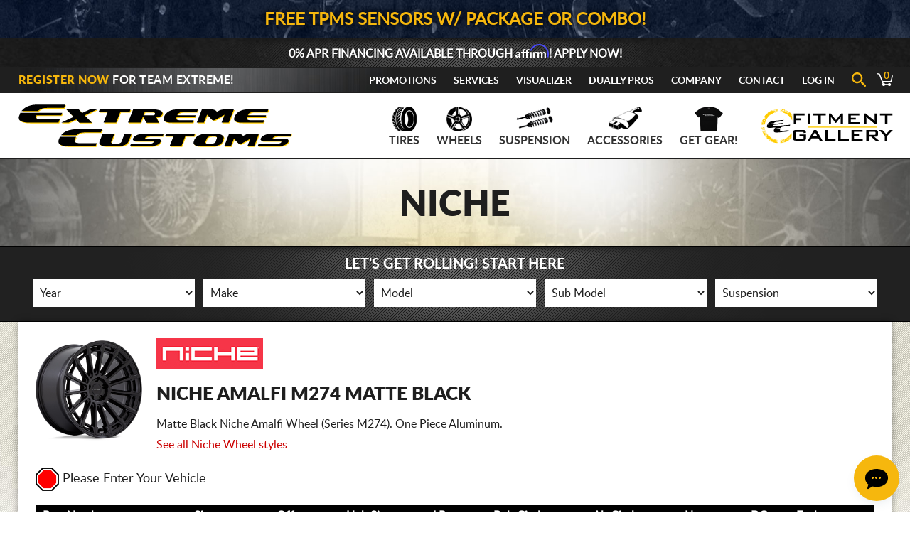

--- FILE ---
content_type: text/html; charset=UTF-8
request_url: https://www.extremecustoms.com/catalog.php?cat_id=234&scat_id=16211
body_size: 10884
content:
<!DOCTYPE html>
<head>
<link rel="canonical" href="https://www.extremecustoms.com/catalog.php?cat_id=234&scat_id=16211" />
<meta charset="UTF-8" />
<meta name="viewport" content="width=device-width, initial-scale=1.0" />

<title>Shop All Niche Amalfi M274 Matte Black Wheels at Extreme Customs!</title>

<meta name="Description" content="Matte Black Niche Amalfi Wheel (Series M274). One Piece Aluminum.
" />
<meta name="Keywords" content=",ExtremeCustoms,Niche,Amalfi M274 Matte Black,Wheels,for sale,styles,sizes,offset,custom,trucks,cars,aftermarket" />

<meta property="og:url" content="https://www.extremecustoms.com/catalog.php?cat_id=234&scat_id=16211" />
<meta property="og:type" content="website" />
<meta property="og:site_name" content="Extreme Customs" />
<meta property="og:title" content="Shop All Niche Amalfi M274 Matte Black Wheels at Extreme Customs!" />
<meta property="og:image" content="https://www.extremecustoms.com/inc.store/global/images/items/500x_niche_m274_amalfi_matte_black.jpg" />
<meta property="og:description" content="Matte Black Niche Amalfi Wheel (Series M274). One Piece Aluminum.
" />

<link href="/images/favicon.ico" rel="icon" type="image/x-icon" />
<link href="/images/favicon.png" rel="icon" type="image/png" />
<link href="/images/apple-touch-icon.png" rel="apple-touch-icon" sizes="180x180" />
<link href="/images/icon-hires.png" rel="icon" sizes="192x192" />

<link rel="stylesheet" href="/vendor/lightbox2/css/lightbox.css" type="text/css" media="all" />
<link rel="stylesheet" href="/vendor/slick/slick.css" type="text/css" media="all" />
<link rel="stylesheet" href="https://cdn.paytomorrow.com/css/pt-mpe.min.css" />
<link rel="stylesheet" href="https://use.fontawesome.com/releases/v5.0.9/css/all.css" integrity="sha384-5SOiIsAziJl6AWe0HWRKTXlfcSHKmYV4RBF18PPJ173Kzn7jzMyFuTtk8JA7QQG1" crossorigin="anonymous">
<link rel="stylesheet" href="/css/font.css" type="text/css" media="all" />
<link rel="stylesheet" href="/inc.store/bk.inc/template/css/style.global.css?v=251121084150" type="text/css" media="all" />
<link rel="stylesheet" href="/css/style.css?v=250325095545" type="text/css" media="all" />
<link rel="stylesheet" href="/css/responsive.css?v=230111094033" type="text/css" media="all" />

<script type="text/javascript" src="/js/jquery.js"></script>
<script type="text/javascript" src="/inc.store/bk.inc/template/js/script.global.js?v=240422143700"></script>
<script type="text/javascript" src="/js/site.js?v=250304145653"></script>

<!-- Start of Contivio Chat Widget -->
<script src="https://uschat3.contivio.com/chat2/ContivioChatPlugin.js"></script>
<script src="https://uschat3.contivio.com/chat2/contivio-configuration-plugin.js"></script>
<link rel="stylesheet" href="https://uschat3.contivio.com/chat2/CustomStyles/CBA23D77EA32990EF13EEED983C0B569F.css">
<!-- End of Contivio Chat Widget-->
<meta name="google-site-verification" content="kuS0Mw_0ZZBk_YBoW39Re3MPNTnZkpsAxDhHE0qXJTY" />

<script>
  (function(i,s,o,g,r,a,m){i['GoogleAnalyticsObject']=r;i[r]=i[r]||function(){
  (i[r].q=i[r].q||[]).push(arguments)},i[r].l=1*new Date();a=s.createElement(o),
  m=s.getElementsByTagName(o)[0];a.async=1;a.src=g;m.parentNode.insertBefore(a,m)
  })(window,document,'script','//www.google-analytics.com/analytics.js','ga');
  ga('create', 'UA-73942026-1', 'auto');
  ga('send', 'pageview');
</script>

<!-- Google tag (gtag.js) -->
<script async src="https://www.googletagmanager.com/gtag/js?id=G-J7GYW0WV6X"></script>
<script>
  window.dataLayer = window.dataLayer || [];
  function gtag(){dataLayer.push(arguments);}
  gtag('js', new Date());
  gtag('config', 'G-J7GYW0WV6X');
</script>

<!-- Global site tag (gtag.js) - Google AdWords: 956684393 -->
<script async src="https://www.googletagmanager.com/gtag/js?id=AW-956684393"></script>
<script>
  window.dataLayer = window.dataLayer || [];
  function gtag(){dataLayer.push(arguments);}
  gtag('js', new Date());
  gtag('config','AW-956684393', {'allow_enhanced_conversions':true});
</script>

<!-- Google Tag Manager -->
<script>(function(w,d,s,l,i){w[l]=w[l]||[];w[l].push({'gtm.start':
new Date().getTime(),event:'gtm.js'});var f=d.getElementsByTagName(s)[0],
j=d.createElement(s),dl=l!='dataLayer'?'&l='+l:'';j.async=true;j.src=
'https://www.googletagmanager.com/gtm.js?id='+i+dl;f.parentNode.insertBefore(j,f);
})(window,document,'script','dataLayer','GTM-KGGLBCB');</script>
<!-- End Google Tag Manager -->

<!-- Microsoft Bing Conversion Tracking -->
<script>(function(w,d,t,r,u){var f,n,i;w[u]=w[u]||[],f=function(){var o={ti:"187138880",enableAutoSpaTracking:!0};o.q=w[u],w[u]=new UET(o),w[u].push("pageLoad")},n=d.createElement(t),n.src=r,n.async=1,n.onload=n.onreadystatechange=function(){var s=this.readyState;s&&s!=="loaded"&&s!=="complete"||(f(),n.onload=n.onreadystatechange=null)},i=d.getElementsByTagName(t)[0],i.parentNode.insertBefore(n,i)})(window,document,"script","//bat.bing.com/bat.js","uetq");</script>

<!-- Reddit Pixel -->
<script>!function(w,d){if(!w.rdt){var p=w.rdt=function(){p.sendEvent?p.sendEvent.apply(p,arguments):p.callQueue.push(arguments)};p.callQueue=[];var t=d.createElement("script");t.src="https://www.redditstatic.com/ads/pixel.js",t.async=!0;var s=d.getElementsByTagName("script")[0];s.parentNode.insertBefore(t,s)}}(window,document);rdt('init','a2_fhuegj0lafry');rdt('track', 'PageVisit');</script>
<!-- End Reddit Pixel -->


</head>
<body class="catalog-page">
<img src="https://www.extremecustoms.com/inc.store/bk.inc/images/page/ec-preview500x.jpg" style="display:none;">

<!-- Google Tag Manager (noscript) -->
<noscript><iframe src="https://www.googletagmanager.com/ns.html?id=GTM-KGGLBCB"
height="0" width="0" style="display:none;visibility:hidden"></iframe></noscript>
<!-- End Google Tag Manager (noscript) -->

<div id="mobile-menu-wrapper">
  <a href="#" id="mobile-menu-close" class="sprite"></a>
  <div id="mobile-menu">
    <a href="tel:8666807467" class="mobile-nav-phone">866.680.7467</a>
    <a href="mailto:sales@extremecustoms.com" class="mobile-nav-email">sales@extremecustoms.com</a>
    <div class="menu-mobile-container">
      <ul id="menu-mobile" class="menu">
        <li id="mobile-nav-rv-button" class="menu-item menu-item-object-page">
          <a href="realview.php"><img src="/inc.store/bk.inc/branding/EC-Fitment-Gallery/ec-fitment-gallery-logo-reverse.svg" alt="EC Fitment Gallery Logo"></a>
        </li>
        <li id="menu-item-rvupload-mobile" class="menu-item menu-item-object-page menu-item-rvupload">
          <a href="realview-upload.php"><span style='color:#ffcc00;'>NEW!</span> Gallery Upload</a>
        </li>
        <li id="menu-item-108" class="menu-item menu-item-object-page menu-item-108">
          <a href="tires.php">Tires</a>
        </li>
        <li id="menu-item-106" class="menu-item menu-item-object-page menu-item-106">
                  <a href="wheels.php">Wheels</a>
                </li>
        <li class="menu-item">
          <a href="suspension.php">Suspension</a>
        </li>
                <li id="menu-item-101" class="menu-item menu-item-object-page menu-item-has-children menu-item-101">
          <a href="#">Accessories</a>
          <ul class="sub-menu">

          
            <li class="menu-item"><a href="exterior.php">Exterior</a></li>
            <li class="menu-item"><a href="interior.php">Interior</a></li>
            <li class="menu-item"><a href="lighting.php">Lighting</a></li>
            <li class="menu-item"><a href="performance.php">Performance</a></li>
                        <li class="menu-item"><a href="accessories.php">All Accessories</a></li>

          </ul>
        </li>
                <li id="menu-item-102" class="menu-item menu-item-object-page menu-item-102">
          <a href="get-gear.php">Get Gear!</a>
        </li>
                <li class="menu-item">
          <a href="services.php">Services</a>
        </li>
        <li class="menu-item">
          <a href="realview-visualizer.php">Visualizer</a>
        </li>
        <li class="menu-item">
          <a href="dually-pros.php">Dually Pros</a>
        </li>
        <li class="menu-item">
          <a href="promotions.php">Promotions</a>
        </li>
        <li class="menu-item">
          <a href="reviews.php">Reviews</a>
        </li>

        <li id="menu-item-107" class="menu-item menu-item-type-custom menu-item-object-custom menu-item-107">
          <a href="our-company.php">About</a>
        </li>
                <li id="menu-item-98" class="menu-item menu-item-object-page menu-item-98">
          <a href="contact-us.php">Contact</a>
        </li>
      </ul>
    </div>
    <ul>
      <div class="mobile-store-menu-nav">
        <li id="header-top-bar-my-account"><a href="/client.php">Account |</a>
                      <a href="/client.php"> Log In</a></li>
                  <li id="header-top-bar-cart"><a href="cart.php"><span id="cart-icon" class="sprite"><span id="cart-count">0</span></span>Cart</a></li>
      </div>
    </ul>
    
    <div id="mobile-menu-socialbar">
      <a class="mobile-facebook" href="https://www.facebook.com/ExtremeCustoms" target="_blank">
        <svg class="svg-sprite mobile-icon svg-facebook"><use href="inc.store/bk.inc/images/svg/icons-svg.svg#icon-facebook"></use></svg>
      </a>
      <a class="mobile-twitter" href="http://www.twitter.com/ExtremeCustoms" target="_blank">
        <svg class="svg-sprite mobile-icon svg-twitter"><use href="inc.store/bk.inc/images/svg/icons-svg.svg#icon-twitterx"></use></svg>
      </a>
      <a class="mobile-tiktok" href="https://www.tiktok.com/@extreme_customs" target="_blank">
        <svg class="svg-sprite mobile-icon svg-tiktok"><use href="inc.store/bk.inc/images/svg/icons-svg.svg#icon-tiktok"></use></svg>
      </a>
      <a class="mobile-instagram" href="https://instagram.com/extremecustoms/" target="_blank">
        <svg class="svg-sprite mobile-icon svg-instagram"><use href="inc.store/bk.inc/images/svg/icons-svg.svg#icon-instagram"></use></svg>
      </a>
      <a class="mobile-youtube" href="https://www.youtube.com/user/ExtremeCustomsTV?sub_confirmation=1" target="_blank">
        <svg class="svg-sprite mobile-icon svg-youtube"><use href="inc.store/bk.inc/images/svg/icons-svg.svg#icon-youtube"></use></svg>
      </a>
    </div>

    
  </div>
</div>

<div id="outer-page-wrapper">

<div id="full-screen-loader">
  <div id="table-fix">
    <div class="ecl-wrap">
      <div class="rel-wrap">
        
          <img src='/images/ec-logo-circle.png' id='loading-circle' />
          <img src='/images/ec-logo-center.png' id='loading-center' />      </div>
    </div>
  </div>
</div>

<style>
#sale-top-banner {
  background: url(/inc.store/bk.inc/images/backgrounds/wheel-rebate-bg.jpg) no-repeat center/auto,#001848;
  font-size: 24px;
  line-height: 28px;
  text-transform: uppercase;
  color: #fff;
  font-weight: bold;
  padding: 14px 0 11px;
  text-shadow: 0 0 10px #000;
  position: relative;
  font-family: 'latoregular';
}

#sale-top-banner.tpec-site-banner {
  background: url(/inc.store/bk.inc/images/backgrounds/tire-warranty-bg.jpg) no-repeat center/auto,#b41d2e;
}


#sale-top-banner a {
  color: #fff;
}

@media only screen and (max-width: 600px) {
#sale-top-banner {
  background-size: cover;
  font-size: 16px;
  line-height: 20px;
  padding: 10px 0 7px;
}
}
</style>

<div id='sale-top-banner' class='ec-site-banner centered'><div class='row'><a href='/wheels.php'><span style='color:#f6b70d;'><span class='show400' style='height:0px;'><br></span>FREE TPMS Sensors W/ Package Or Combo!</span></a></div></div><div id="affirm-top-banner">
  <div class="row">
    <p id="affirm-prequal-link" class="affirm-site-modal">0% APR Financing Available Through <span class="__affirm-logo __affirm-logo-blue __ligature__affirm_full_logo__ __processed">Affirm</span><span class="hide500">! Apply Now!</span></p>
  </div>
</div>


<div id="announcement-panel" class="container">
  <div class="row">
    <div id="announcement-text">
                      </div>
  </div>
</div>

<div id="mobile-menu-bar" class="mobile-logged-out container">

  <div id="mobile-announcement-panel" class="container">
    <div class="row">
      <div id="mobile-announcement-text">
              </div>
    </div>
  </div>


  <div class="menu-bar row">
            <a class="header-logo-ec-small" href="/"><img src="/inc.store/bk.inc/branding/Extreme-Customs/extreme-customs-logo-reverse.svg" alt="Extreme Customs Logo"></a>
    <a href="#" id="mobile-menu-button" class="sprite"></a>
    <span class="search-popup-button search-popup-button-mobile"><svg class="svg-header-search-mobile"><use href="inc.store/bk.inc/images/svg/icons-svg.svg?v=2#icon-search"></use></svg></span>
  </div>
  <div id="header-shadow"></div>

</div>

<div id="fixed-top-nav" class="container">
  <div class="row">
            <a class="fixed-nav-main-logo" href="/"><img src="/inc.store/bk.inc/branding/Extreme-Customs/extreme-customs-logo-reverse.svg" alt="Extreme Customs Logo"></a>
    <nav>
      <ul>
        <div class="store-menu-nav">
          <li id='header-top-bar-my-account'><a href='/client.php'>Log In</a></li>          <li id="header-top-bar-cart"><a href="cart.php">Cart</a></li>
        </div>
        <div class="menu-fixed-top-nav-container">
          <ul id="menu-fixed-top-nav" class="menu">
            <li>
              <a href="tires.php">Tires</a>
            </li>
            <li>
                          <a href="wheels.php">Wheels</a>
                        </li>
            <li>
              <a href="suspension.php">Suspension</a>
            </li>
            <li>
              <a href="accessories.php">Accessories</a>
            </li>
            <li>
              <a href="get-gear.php">Gear</a>
            </li>
            <li>
              <a href="contact-us.php">Contact</a>
            </li>
            <li id="scroll-nav-rv-button" class="menu-item menu-item-object-page">
              <a href="realview.php"><img src="/inc.store/bk.inc/branding/EC-Fitment-Gallery/ec-fitment-gallery-logo-reverse.svg" alt="EC Fitment Gallery Logo"></a>
            </li>
          </ul>
        </div>
      </ul>
    </nav>
  </div>
  <div id="header-shadow"></div>
</div>

<div id="header" class="container">
  <div id="header-top-bar">
    <div class="row">

      <span class='top-header-register'><a href='client.php?do=Register'>Register Now</a> for Team Extreme!</span>
      <nav>
        <ul>
          <div class="menu-top-nav-container">
                        <li class='menu-item'>
              <a href='promotions.php'>Promotions</a>
            </li>
            <li class="menu-item">
              <a href="services.php">Services</a>
            </li>
            <li class='menu-item'>
              <a href='realview-visualizer.php'>Visualizer</a>
            </li>
            <li class='menu-item'>
              <a href='dually-pros.php'>Dually Pros</a>
            </li>
            <li id="menu-item-company" class="menu-item menu-item-has-children">
              <a href="our-company.php">Company</a>
              <ul class="sub-menu">
                <li class="menu-item"><a href="our-company.php">About</a></li>

                <li class="menu-item"><a href="locations.php">Locations</a></li>
                <li class="menu-item"><a href="reviews.php">Reviews</a></li>
              </ul>
            </li>
            <li class="menu-item">
              <a href="contact-us.php">Contact</a>
            </li>
            <li class='menu-item'><a href='/client.php'>Log In</a></li>            <li id="header-link-search">
              <span class="search-popup-button"><svg class="svg-header-search"><use href="inc.store/bk.inc/images/svg/icons-svg.dev.svg#icon-search"></use></svg></span>
            </li>
            <li id="header-top-bar-cart">
              <a href="cart.php"><span id="cart-icon" class="sprite"><span id="cart-count">0</span></span></a>
            </li>
          </div>
        </ul>
      </nav>
    </div>
  </div>

  <div id="header-bottom">
        <a href="/" title="Extreme Customs" style="float:left;"><img src="/inc.store/bk.inc/branding/Extreme-Customs/extreme-customs-logo.svg" alt="Extreme Customs Main Logo" id="main-logo" /></a>
    <div id="header-bottom-right">
      <nav class="menu-main-nav-container">
        <ul id="menu-main-nav" class="menu">
          <li id="menu-item-39" class="menu-item menu-item-object-page menu-item-39">
            <a href="tires.php">Tires
              <img src="/images/icons/nav-tire-blk.png" alt="Tires" class="menu-icon black">
              <img src="/images/icons/nav-tire-gold.png" alt="Tires" class="menu-icon gold">
            </a>
          </li>
          <li id="menu-item-38" class="menu-item menu-item-object-page menu-item-38">            
                          <a href="wheels.php">Wheels
                          <img src="/images/icons/nav-wheel-blk.png" alt="Wheels" class="menu-icon black">
              <img src="/images/icons/nav-wheel-gold.png" alt="Wheels" class="menu-icon gold">
            </a>
          </li>
          <li class="menu-item">
            <a href="suspension.php">Suspension
              <img src="/images/icons/nav-suspension-blk.png" alt="Lift Kits" class="menu-icon black">
              <img src="/images/icons/nav-suspension-gold.png" alt="Lift Kits" class="menu-icon gold">
            </a>
          </li>
                    <li id="menu-item-accessories" class="menu-item menu-item-object-page menu-item-has-children menu-item-36">
            <a href="accessories.php">Accessories
              <img src="/images/icons/nav-muffler-blk.png" alt="Accessories" class="menu-icon black">
              <img src="/images/icons/nav-muffler-gold.png" alt="Accessories" class="menu-icon gold">
            </a>
            <ul class="sub-menu">
              <li class="menu-item"><a href="exterior.php">Exterior</a></li>
              <li class="menu-item"><a href="interior.php">Interior</a></li>
              <li class="menu-item"><a href="lighting.php">Lighting</a></li>
              <li class="menu-item"><a href="performance.php">Performance</a></li>
                          </ul>
          </li>
          <li id="menu-item-41" class="menu-item menu-item-object-page menu-item-41">
            <a href="get-gear.php">Get Gear!
              <img src="/images/icons/nav-apparel-blk.png" alt="Get Gear" class="menu-icon black">
              <img src="/images/icons/nav-apparel-gold.png" alt="Get Gear" class="menu-icon gold">
            </a>
          </li>
          
          <li id="nav-rv-button" class="menu-item menu-item-object-page">
            <a href="realview.php" style="padding:0px;">
              <img src="/inc.store/bk.inc/branding/EC-Fitment-Gallery/ec-fitment-gallery-logo.svg" alt="EC Fitment Gallery">
            </a>
          </li>
          
        </ul>
      </nav>
    </div>
  </div>
  <div class="clear"></div>


  <div id="header-shadow"></div>
</div>


    <div class='container hide700' id='interior-hero' style='background-image: url(/inc.store/bk.inc/ec/images/hero-bg-160.jpg)'>
      <div class='row'>
        <div class='twelve'> 
          <h1 class='hero-title'>Niche</h1>
        </div>
        <div class='clear'></div>
      </div>
    </div>
<div id="advanced-search" class="container">
  <div class="row">
    <div id="advanced-search-title">Let&#39;s Get Rolling! Start Here</div>
    <div id="select-boxes" class="suspension-app-guide-wrapper">
      <form id="advanced-search-form" action="" method="get">

        <input type=hidden name='cat_id' value='234'><input type=hidden name='scat_id' value='16211'>
        <select id="susapp-year-select" name="c-year"><option value="">Year</option>
        <option value='2025'>2025</option><option value='2024'>2024</option><option value='2023'>2023</option><option value='2022'>2022</option><option value='2021'>2021</option><option value='2020'>2020</option><option value='2019'>2019</option><option value='2018'>2018</option><option value='2017'>2017</option><option value='2016'>2016</option><option value='2015'>2015</option><option value='2014'>2014</option><option value='2013'>2013</option><option value='2012'>2012</option><option value='2011'>2011</option><option value='2010'>2010</option><option value='2009'>2009</option><option value='2008'>2008</option><option value='2007'>2007</option><option value='2006'>2006</option><option value='2005'>2005</option><option value='2004'>2004</option><option value='2003'>2003</option><option value='2002'>2002</option><option value='2001'>2001</option><option value='2000'>2000</option><option value='1999'>1999</option><option value='1998'>1998</option><option value='1997'>1997</option><option value='1996'>1996</option><option value='1995'>1995</option><option value='1994'>1994</option><option value='1993'>1993</option><option value='1992'>1992</option><option value='1991'>1991</option><option value='1990'>1990</option><option value='1989'>1989</option><option value='1988'>1988</option><option value='1987'>1987</option><option value='1986'>1986</option><option value='1985'>1985</option><option value='1984'>1984</option><option value='1983'>1983</option><option value='1982'>1982</option><option value='1981'>1981</option><option value='1980'>1980</option><option value='1979'>1979</option><option value='1978'>1978</option><option value='1977'>1977</option><option value='1976'>1976</option><option value='1975'>1975</option><option value='1974'>1974</option><option value='1973'>1973</option><option value='1972'>1972</option><option value='1971'>1971</option><option value='1970'>1970</option><option value='1969'>1969</option><option value='1968'>1968</option><option value='1967'>1967</option><option value='1966'>1966</option><option value='1965'>1965</option><option value='1964'>1964</option><option value='1963'>1963</option><option value='1962'>1962</option><option value='1961'>1961</option><option value='1960'>1960</option>        </select>
        <select id="susapp-make-select" name="c-make"><option value="">Make</option></select>
        <select id="susapp-model-select" name="c-model"><option value="">Model</option></select>
        <select id="susapp-submodel-select" name="c-vid"><option value="">Sub Model</option></select>
        <select id="susapp-sus-select" name="c-sus"><option value="">Suspension</option></select>
      </form>
    </div>
    <div class="clear"></div>
  </div>
</div>



<div class="container brands" id="main">
  <div class="row-wrap">
  <div class="row">
    <div id="search-results">

      
        <div class='sub-cat-header'>
          <a href='/inc.store/global/images/items/500x_niche_m274_amalfi_matte_black.jpg' data-lightbox='sub-cat-image' data-title='Amalfi M274 Matte Black'>
            <img class='product' src='/inc.store/global/images/items/500x_niche_m274_amalfi_matte_black.jpg' >
          </a>
          <img class='brand' src='/inc.store/global/images/logos/niche.jpg' >
          <div id='subcat-description'><h1>Niche Amalfi M274 Matte Black</h1><p>Matte Black Niche Amalfi Wheel (Series M274). One Piece Aluminum.

            <br><a href='/catalog.php?cat_id=234'>See all Niche Wheel styles</a></p>
          </div>
          <div class='clear'></div>
        </div>
          <div class='enter-vehicle-request' style='float:none;margin-top:20px;'>
            <a href='#' data-role='target-app-guide' class='set-vid-link'><img src='/inc.store/bk.inc/images/match-none.png'>Please Enter Your Vehicle</a>
          </div>
            <div class='result-table'>
              <table cellpadding='0' cellspacing='0' border='0' width=90% class='sub-cat-items'>
                <tr>
                  <th VALIGN=TOP class='hide600'><a href='?cat_id=234&scat_id=16211&sort=8' title='Sort By Part Number'>Part Number</a></th>
                  <th VALIGN=TOP><a href='?cat_id=234&scat_id=16211&sort=27' title='Sort By Size'><i class='fas fa-sort-down sort-arrow'></i>Size</a></th>
                  <th VALIGN=TOP><a href='?cat_id=234&scat_id=16211&sort=15' title='Sort By Offset'>Offset</a></th>
                  <th VALIGN=TOP class='hide600'><a href='?cat_id=234&scat_id=16211&sort=17' title='Sort By Hub Size'>Hub Size</th>
                  <th VALIGN=TOP class='hide600'><a href='?cat_id=234&scat_id=16211&sort=19' title='Sort By Load Rating'>LR</th>
                  <th VALIGN=TOP>Bolt <span class='hide600'>Circle</span></th>
                  <th VALIGN=TOP>Alt <span class='hide600'>Circle</span></th>
                  <th VALIGN=TOP class='hide800'>Notes</th>
                  <th VALIGN=TOP class='hide800'>DC</th><th VALIGN=TOP><a href='?cat_id=234&scat_id=16211&sort=2' title='Sort By Price'>Each</a></th>
                </tr>
                <tr class='link-row even'>
                  <td VALIGN=TOP class='hide600'><a href='/product.php?item_id=405731'>M274209021+18</a></td>
                  <td VALIGN=TOP>20x9</td>
                  <td VALIGN=TOP>+18</td>
                  <td VALIGN=TOP class='hide600'>72.56</td>
                  <td VALIGN=TOP class='hide600'>1800</td>
                  <td VALIGN=TOP>5x120</td>
                  <td VALIGN=TOP>-</td>
                  <td VALIGN=TOP class='hide800'>-</td>
                  <td VALIGN=TOP class='hide800'>8</td><td VALIGN=TOP>$490.00</td>
                </tr>
                <tr class='link-row odd'>
                  <td VALIGN=TOP class='hide600'><a href='/product.php?item_id=405732'>M274209021+35</a></td>
                  <td VALIGN=TOP>20x9</td>
                  <td VALIGN=TOP>+35</td>
                  <td VALIGN=TOP class='hide600'>72.56</td>
                  <td VALIGN=TOP class='hide600'>1800</td>
                  <td VALIGN=TOP>5x120</td>
                  <td VALIGN=TOP>-</td>
                  <td VALIGN=TOP class='hide800'>-</td>
                  <td VALIGN=TOP class='hide800'>9</td><td VALIGN=TOP>$490.00</td>
                </tr>
                <tr class='link-row even'>
                  <td VALIGN=TOP class='hide600'><a href='/product.php?item_id=405733'>M274209033+38</a></td>
                  <td VALIGN=TOP>20x9</td>
                  <td VALIGN=TOP>+38</td>
                  <td VALIGN=TOP class='hide600'>63.36</td>
                  <td VALIGN=TOP class='hide600'>1800</td>
                  <td VALIGN=TOP>5x4.25</td>
                  <td VALIGN=TOP>-</td>
                  <td VALIGN=TOP class='hide800'>-</td>
                  <td VALIGN=TOP class='hide800'>17</td><td VALIGN=TOP>$490.00</td>
                </tr>
                <tr class='link-row odd'>
                  <td VALIGN=TOP class='hide600'><a href='/product.php?item_id=405734'>M274209065+25</a></td>
                  <td VALIGN=TOP>20x9</td>
                  <td VALIGN=TOP>+25</td>
                  <td VALIGN=TOP class='hide600'>72.56</td>
                  <td VALIGN=TOP class='hide600'>1800</td>
                  <td VALIGN=TOP>5x4.5</td>
                  <td VALIGN=TOP>-</td>
                  <td VALIGN=TOP class='hide800'>-</td>
                  <td VALIGN=TOP class='hide800'>61</td><td VALIGN=TOP>$490.00</td>
                </tr>
                <tr class='link-row even'>
                  <td VALIGN=TOP class='hide600'><a href='/product.php?item_id=405735'>M274209065+35</a></td>
                  <td VALIGN=TOP>20x9</td>
                  <td VALIGN=TOP>+35</td>
                  <td VALIGN=TOP class='hide600'>72.56</td>
                  <td VALIGN=TOP class='hide600'>1800</td>
                  <td VALIGN=TOP>5x4.5</td>
                  <td VALIGN=TOP>-</td>
                  <td VALIGN=TOP class='hide800'>-</td>
                  <td VALIGN=TOP class='hide800'>71</td><td VALIGN=TOP>$490.00</td>
                </tr>
                <tr class='link-row odd'>
                  <td VALIGN=TOP class='hide600'><a href='/product.php?item_id=405736'>M2742090F8+25</a></td>
                  <td VALIGN=TOP>20x9</td>
                  <td VALIGN=TOP>+25</td>
                  <td VALIGN=TOP class='hide600'>66.56</td>
                  <td VALIGN=TOP class='hide600'>1800</td>
                  <td VALIGN=TOP>5x112</td>
                  <td VALIGN=TOP>-</td>
                  <td VALIGN=TOP class='hide800'>-</td>
                  <td VALIGN=TOP class='hide800'>18</td><td VALIGN=TOP>$490.00</td>
                </tr>
                <tr class='link-row even'>
                  <td VALIGN=TOP class='hide600'><a href='/product.php?item_id=405737'>M2742090F8+38</a></td>
                  <td VALIGN=TOP>20x9</td>
                  <td VALIGN=TOP>+38</td>
                  <td VALIGN=TOP class='hide600'>66.56</td>
                  <td VALIGN=TOP class='hide600'>1800</td>
                  <td VALIGN=TOP>5x112</td>
                  <td VALIGN=TOP>-</td>
                  <td VALIGN=TOP class='hide800'>-</td>
                  <td VALIGN=TOP class='hide800'>0</td><td VALIGN=TOP>$490.00</td>
                </tr>
                <tr class='link-row odd'>
                  <td VALIGN=TOP class='hide600'><a href='/product.php?item_id=405726'>M274200521+20</a></td>
                  <td VALIGN=TOP>20x10.5</td>
                  <td VALIGN=TOP>+20</td>
                  <td VALIGN=TOP class='hide600'>72.56</td>
                  <td VALIGN=TOP class='hide600'>1800</td>
                  <td VALIGN=TOP>5x120</td>
                  <td VALIGN=TOP>-</td>
                  <td VALIGN=TOP class='hide800'>-</td>
                  <td VALIGN=TOP class='hide800'>22</td><td VALIGN=TOP>$573.00</td>
                </tr>
                <tr class='link-row even'>
                  <td VALIGN=TOP class='hide600'><a href='/product.php?item_id=405727'>M274200521+35</a></td>
                  <td VALIGN=TOP>20x10.5</td>
                  <td VALIGN=TOP>+35</td>
                  <td VALIGN=TOP class='hide600'>72.56</td>
                  <td VALIGN=TOP class='hide600'>1800</td>
                  <td VALIGN=TOP>5x120</td>
                  <td VALIGN=TOP>-</td>
                  <td VALIGN=TOP class='hide800'>-</td>
                  <td VALIGN=TOP class='hide800'>34</td><td VALIGN=TOP>$573.00</td>
                </tr>
                <tr class='link-row odd'>
                  <td VALIGN=TOP class='hide600'><a href='/product.php?item_id=405728'>M274200565+20</a></td>
                  <td VALIGN=TOP>20x10.5</td>
                  <td VALIGN=TOP>+20</td>
                  <td VALIGN=TOP class='hide600'>72.56</td>
                  <td VALIGN=TOP class='hide600'>1800</td>
                  <td VALIGN=TOP>5x4.5</td>
                  <td VALIGN=TOP>-</td>
                  <td VALIGN=TOP class='hide800'>-</td>
                  <td VALIGN=TOP class='hide800'>35</td><td VALIGN=TOP>$573.00</td>
                </tr>
                <tr class='link-row even'>
                  <td VALIGN=TOP class='hide600'><a href='/product.php?item_id=405729'>M274200565+40</a></td>
                  <td VALIGN=TOP>20x10.5</td>
                  <td VALIGN=TOP>+40</td>
                  <td VALIGN=TOP class='hide600'>72.56</td>
                  <td VALIGN=TOP class='hide600'>1800</td>
                  <td VALIGN=TOP>5x4.5</td>
                  <td VALIGN=TOP>-</td>
                  <td VALIGN=TOP class='hide800'>-</td>
                  <td VALIGN=TOP class='hide800'>15</td><td VALIGN=TOP>$573.00</td>
                </tr>
                <tr class='link-row odd'>
                  <td VALIGN=TOP class='hide600'><a href='/product.php?item_id=405730'>M2742005F8+40</a></td>
                  <td VALIGN=TOP>20x10.5</td>
                  <td VALIGN=TOP>+40</td>
                  <td VALIGN=TOP class='hide600'>66.56</td>
                  <td VALIGN=TOP class='hide600'>1800</td>
                  <td VALIGN=TOP>5x112</td>
                  <td VALIGN=TOP>-</td>
                  <td VALIGN=TOP class='hide800'>-</td>
                  <td VALIGN=TOP class='hide800'>11</td><td VALIGN=TOP>$573.00</td>
                </tr>
              </table>
            </div>
    </div>
    <div class="clear"></div>
  </div>
  </div>
</div>

<div id="footer-fix"></div>




<a class='footer-banner' id='w4w-footer-banner' href='/warrior-sponsors.php' title='Learn More About Wheels For Warriors'  >
  <div class='show-800'>
    <img src='/inc.store/bk.inc/images/banners/banner-footer-w4w-discount-800x.jpg' alt='Wheels For Warriors Footer Banner' />
  </div>
</a>
<div id="footer-announcement">
  <div class="container">
    <a href="wheels.php">Receive a FREE Lug Kit with Every Wheel and Tire Package!</a>
  </div>
</div>


<div id="footer">
  <div class="row">

    <a href="/" id="main-logo-footer" alt="Extreme Customs" title="Extreme Customs"><img src="/inc.store/bk.inc/branding/Extreme-Customs/extreme-customs-logo-tagline-white.svg" alt="Extreme Customs Main Footer Logo"></a>

    <div class="footer-socialbar">
      <a class="socialbar-link socialbar-link-facebook" href="https://www.facebook.com/ExtremeCustoms" target="_blank">
        <svg class="svg-sprite socialbar-icon svg-facebook"><use href="/inc.store/bk.inc/images/svg/icons-svg.svg#icon-facebook"></use></svg>
      </a>
      <a class="socialbar-link socialbar-link-twitter" href="http://www.twitter.com/ExtremeCustoms" target="_blank">
        <svg class="svg-sprite socialbar-icon svg-twitter"><use href="/inc.store/bk.inc/images/svg/icons-svg.svg#icon-twitterx"></use></svg>
      </a>
      <a class="socialbar-link socialbar-link-tiktok" href="https://www.tiktok.com/@extreme_customs" target="_blank">
        <svg class="svg-sprite socialbar-icon svg-tiktok"><use href="/inc.store/bk.inc/images/svg/icons-svg.svg#icon-tiktok"></use></svg>
      </a>
      <a class="socialbar-link socialbar-link-instagram" href="https://instagram.com/extremecustoms" target="_blank">
        <svg class="svg-sprite socialbar-icon svg-instagram"><use href="/inc.store/bk.inc/images/svg/icons-svg.svg#icon-instagram"></use></svg>
      </a>
      <a class="socialbar-link socialbar-link-youtube" href="https://www.youtube.com/user/ExtremeCustomsTV?sub_confirmation=1" target="_blank">
        <svg class="svg-sprite socialbar-icon svg-youtube"><use href="/inc.store/bk.inc/images/svg/icons-svg.svg#icon-youtube"></use></svg>
      </a>
    </div>

    <div id="footer-contact">
      <a href="locations.php" id="footer-address">2175 S. Koeller St, Oshkosh, WI 54902</a> <span id="footer-contact-info"><a href="tel:8666807467" id="footer-phone">866.680.7467</a> <a href="mailto:sales@extremecustoms.com" id="footer-email">sales@extremecustoms.com</a></span>
    </div>
  </div>

  <div id="footer-site-links-wrap">
    <div class="row">
      <div class="footer-site-links-logos four">
        <a href="wheels-for-warriors.php" class="footer-link-logo wfw-footer-logo"><img src="/inc.store/bk.inc/branding/Wheels-For-Warriors/wheels-for-warriors-logo-white.svg" alt="Wheels for Warriors Logo"></a>
        <a href="extreme-cares-foundation.php" class="footer-link-logo ecf-footer-logo"><img src="/inc.store/bk.inc/branding/Extreme-Cares-Foundation/extreme-cares-foundation-logo-white.svg" alt="Extreme Cares Foundation Logo"></a>
      </div>
      <div class="footer-nav-wrap eight last">
        <div class="three">
          <nav>
            <ul>
              <li class='footer-links-header'>Products</li>
              <li><a href="tires.php">Tires</a></li>
              <li><a href="wheels.php">Wheels</a></li>
              <li><a href="packages.php">Packages</a></li>
              <li><a href="get-gear.php">Gear</a></li>
              <li><a href="accessories.php">Accessories</a></li>
            </ul>
          </nav>
        </div>
        <div class="three">
          <nav>
            <ul>
              <li class='footer-links-header'>Support Center</li>
              <li><a href="financing.php">Financing</a></li>
              <li><a href="fitment-warranty-policies.php">Fitment &amp; Warranty Policies</a></li>
              <li><a href="shipping-policies.php">Shipping Policies</a></li>
              <li><a href="return-cancellation-policies.php">Return &amp; Cancellation Policies</a></li>
              <li><a href="termsandconditions.php">Terms &amp; Conditions</a></li>
            </ul>
          </nav>
        </div>
        <span class="show600" style="line-height: 20px;"><div class="clear"><br></div></span>
        <div class="three">
          <nav>
            <ul>
              <li class='footer-links-header'>Company</li>
              <li><a href="our-company.php">About</a></li>
              <li><a href="contact-us.php">Contact</a></li>
              <li><a href="reviews.php">Reviews</a></li>
            </ul>
          </nav>
        </div>
        <div class="three last">
          <nav>
            <ul>
              <li class='footer-links-header'>Links</li>
              <li><a href="client.php?do=Register">Register</a></li>
              <li><a href="promotions.php">Promotions</a></li>
              <li><a href="realview-visualizer.php">Visualizer</a></li>
              <li><a href="realview.php">Fitment Gallery</a></li>
              <li><a href="realview-upload.php">Gallery Upload</a></li>
            </ul>
          </nav>
        </div>
      </div>
      <div class="clear"></div>
    </div>
  </div>

  <div class="container">
    <div class="row">
      <div id="footer-copyright">
        <span class="tandc-link"><a href="termsandconditions.php">Terms</a> &nbsp;|&nbsp; <a href="termsandconditions.php">Privacy Policy</a> &nbsp;|&nbsp; <a href="return-cancellation-policies.php">Returns</a></span>
        &copy;2025 Extreme Customs, LLC. All rights reserved.
        <span class="free-shipping-condition">Free shipping applies to the contiguous United States only.</span>
      </div>
    </div>
  </div>

  <div id="ec-footer-watermark"></div>
</div>

<div id="mobile-sticky-footer" class="show600">
    <a class="sticky-footer-link sticky-phone-link" href="sms:+19202327467">
    <img src="inc.store/bk.inc/images/svg/sticky-footer/sms-ffcc00.svg" id="sticky-phone-icon">
  </a>
  <a class="sticky-footer-link sticky-email-link" href="mailto:sales@extremecustoms.com">
    <img src="inc.store/bk.inc/images/svg/sticky-footer/email-ffcc00.svg" alt="Email Extreme Customs" id="sticky-email-icon">
  </a>
  <div class="sticky-footer-link sticky-chat-link mobile-chat-notification">
    <div id="mobile-chat-online" class="chat-notification"><img src="inc.store/bk.inc/images/svg/sticky-footer/chat-online-ffcc00.svg" id="sticky-chat-online"></div>
    <div id="mobile-chat-offline" class="chat-notification"><img src="inc.store/bk.inc/images/svg/sticky-footer/chat-offline-ffcc00.svg" id="sticky-chat-offline"></div>
  </div>
</div>


<div id='search-pageload-popup'>
  <div class='search-popup container' style="display:none;">
    <div class='row'>
      <div class='modal twelve'>

        <h3 class="no-pad">Search</h3>

        <div id="header-search-wrap">
          <script async src="https://cse.google.com/cse.js?cx=16e5c2f5b831c170c"></script>
          <div class="gcse-search"></div>
        </div>
        <div class='clear'></div>
        <a href='#' class='close close-btn sprite'></a>

        <script>
        window.onload = function() {
          document.getElementById("gsc-i-id1").placeholder = "Part Number, Brand, Style...";
        }
        </script>

      </div>
    </div>
    <div class='popup-mask'></div>
  </div>
</div>

</div><!-- outer page wrapper -->

<script type="application/ld+json">
{
  "@context": "http://schema.org",
  "@type": "LocalBusiness",
  "name": "Extreme Customs",
  "image": "https://www.extremecustoms.com/inc.store/bk.inc/branding/Extreme-Customs/extreme-customs-logo.svg",
  "telephone": "866-680-7467",
  "email": "sales@extremecustoms.com",
  "address": {
    "@type": "PostalAddress",
    "streetAddress": "2175 S. Koeller St",
    "addressLocality": "Oshkosh",
    "addressRegion": "WI",
    "postalCode": "54902"
  },
  "openingHoursSpecification": [
    {
      "@type": "OpeningHoursSpecification",
      "dayOfWeek": [
        "Monday",
        "Tuesday",
        "Wednesday",
        "Thursday",
        "Friday"
      ],
      "opens": "08:00",
      "closes": "17:00"
    },
    {
      "@type": "OpeningHoursSpecification",
      "dayOfWeek": [
        "Saturday"
      ],
      "opens": "09:00",
      "closes": "13:00"
    }
  ],
  "url": "https://www.extremecustoms.com"
}
</script>

	<script>

	// Start Affirm JS embed code
	// =======================

	// Initialize the Affirm runtime JS
	var _affirm_config = {

    public_api_key:  "AZ5TYGWUHGW3MLSS",
    script:          "https://cdn1.affirm.com/js/v2/affirm.js"	};
	(function(l,g,m,e,a,f,b){var d,c=l[m]||{},h=document.createElement(f),n=document.getElementsByTagName(f)[0],k=function(a,b,c){return function(){a[b]._.push([c,arguments])}};c[e]=k(c,e,"set");d=c[e];c[a]={};c[a]._=[];d._=[];c[a][b]=k(c,a,b);a=0;for(b="set add save post open empty reset on off trigger ready setProduct".split(" ");a<b.length;a++)d[b[a]]=k(c,e,b[a]);a=0;for(b=["get","token","url","items"];a<b.length;a++)d[b[a]]=function(){};h.async=!0;h.src=g[f];n.parentNode.insertBefore(h,n);delete g[f];d(g);l[m]=c})(window,_affirm_config,"affirm","checkout","ui","script","ready");

	// =======================
	// End Affirm JS embed code


affirm.ui.ready(function(){
  //define the Prequal JSON object
  var affirm_prequal_config = {
  "page_type": "home",
  "mode":"modal",
  };
  //set the Prequal configuration
  affirm.prequal.set(affirm_prequal_config);
});


  // Global variables
	// -----------------------

		// Declare form variables
		// var chargeId,checkoutToken,billingFirst,billingLast,billingAddress1,billingAddress2,billingCity,billingState,billingEmail,billingZip,billingPhone,totalRaw,total,productName,unitPriceRaw,unitPrice,productQuantity,taxRaw,tax,shippingRaw,shipping,discountRaw,discount,calculatedTotal,calculatedSubtotal;

		// Use current location
		var baseURL = location.href.substring(0, location.href.lastIndexOf("/")+1);
		var currentLocation = location.href;
		var confirmLocation = baseURL + "order_confirmation.php?env=live";

	// Checkout
	// -----------------------
		// Checkout button
		var checkoutButton = document.getElementById('checkoutButton');
    if (checkoutButton) {
      checkoutButton.addEventListener('click', checkoutHandler, false);
    }
		document.body.onkeypress=function(e){
			if(e.keyCode==13){
				checkoutButton.click();
			}
		}

		// Checkout function
		function checkoutHandler() {

			checkoutButton.value = "Redirecting to Affirm...";
			checkoutButton.style = "background:#333";

			// Grab form values
			var billingFirst = document.getElementById('firstName').value,
			billingLast = document.getElementById('lastName').value,
			billingAddress1 = document.getElementById('addressLine1').value,
			billingAddress2 = document.getElementById('addressLine2').value,
			billingCity = document.getElementById('city').value,
			billingState = document.getElementById('state').value,
			billingEmail = document.getElementById('email').value,
			billingZip = document.getElementById('zipcode').value,
			billingPhone = document.getElementById('phoneNumber').value,
			tax = "0",
			shipping = "000",
			discount = "0",
			total = "";
			// Define checkout object
			affirm.checkout({
				
				// Financial Product Key is provided along with your API keys
				"config": {

					"financial_product_key":"FPFE1BYL2YCC1URE",				},

				// Define URLs for the two outcomes of the checkout
				"merchant": {

					 "name": "ExtremeCustoms.com",
					"user_cancel_url": "https://www.extremecustoms.com/affirm-cancel.php",
					"user_confirmation_url": "https://www.extremecustoms.com/thank-you.php",	
					"user_confirmation_url_action" : "GET",
                    "exchange_lease_enabled": true,
				},

				// Define vehicle information if set
				"metadata": {
          
            "customer_id": "0",
            "vehicle": "not set",
            "vehicle_id": "0",
            "estimate_id": "0",
            "website": "www.extremecustoms.com",				},

					// "financing_program":"program_2",
				//"financing_program":"zero_pct_3_6_12_no_standard",
					// "financing_program":"standard_3_6",
				// Add each product to this array
				"items": [

				],

				"order_id": "bae92ds09e63cv1ngb07ju2n99",
				"shipping": {
					"name": {
						"first": billingFirst,
						"last": billingLast
					},
					"address": {
						"line1": billingAddress1,
						"line2": billingAddress2,
						"city": billingCity,
						"state": billingState,
						"zipcode": billingZip
					},
					"phone_number": billingPhone,
					"email": billingEmail,
				},
				"billing": {
					"name": {
						"first": billingFirst,
						"last": billingLast
					},
					"address": {
						"line1": billingAddress1,
						"line2": billingAddress2,
						"city": billingCity,
						"state": billingState,
						"zipcode": billingZip
					},
					"phone_number": billingPhone,
					"email": billingEmail,
				},
				"shipping_amount": shipping,
				"tax_amount": tax,
				"total": total
			});

			// Initialize Affirm checkout
			affirm.checkout.post();
		}
	</script>


<script type='text/javascript' src='/js/jquery-migrate.min.js'></script>
<script type='text/javascript' src='/js/jquery.placeholder.min.js'></script>
<script type='text/javascript' src='/vendor/jquerybbq/jquery.ba-bbq.min.js'></script>
<script type='text/javascript' src='/js/jquery.cycle2.min.js'></script>
<script type='text/javascript' src='/vendor/slick/slick.min.js'></script>
<script type='text/javascript' src="/vendor/lightbox2/js/lightbox.min.js"></script>
<script type="text/javascript" src="//widget.trustpilot.com/bootstrap/v5/tp.widget.bootstrap.min.js" async></script>
<script type="text/javascript" src="/inc.store/bk.inc/template/js/svg4everybody.min.js"></script>
<script>svg4everybody();</script>


<script>
var _katapult_config = {
api_key:     "28f9245984ac7cfd253934619940cb3abb72fd0c",environment: "https://www.katapult.com"};
!function(e,t){e.katapult=e.katapult||{};var n,i,r;i=!1,n=document.createElement("script"),n.type="text/javascript",n.async=!0,n.src=t.environment+"/"+"plugin/js/katapult.js",n.onload=n.onreadystatechange=function(){i||this.readyState&&"complete"!=this.readyState||(i=!0,e.katapult.setConfig(t.api_key))},r=document.getElementsByTagName("script")[0],r.parentNode.insertBefore(n,r);var s=document.createElement("link");s.setAttribute("rel","stylesheet"),s.setAttribute("type","text/css"),s.setAttribute("href",t.environment+"/"+"plugin/css/katapult.css");var a=document.querySelector("head");a.insertBefore(s,a.firstChild)}(window,_katapult_config);

jQuery('.katapult-approve-button').on('click', function() {
  katapult.preapprove();
});
</script>



<!-- Facebook Pixel Code -->
<script>
  !function(f,b,e,v,n,t,s)
  {if(f.fbq)return;n=f.fbq=function(){n.callMethod?
  n.callMethod.apply(n,arguments):n.queue.push(arguments)};
  if(!f._fbq)f._fbq=n;n.push=n;n.loaded=!0;n.version='2.0';
  n.queue=[];t=b.createElement(e);t.async=!0;
  t.src=v;s=b.getElementsByTagName(e)[0];
  s.parentNode.insertBefore(t,s)}(window, document,'script',
  'https://connect.facebook.net/en_US/fbevents.js');
  fbq('init', '300917960271399');
  fbq('track', 'PageView');
</script>
<noscript><img height="1" width="1" style="display:none"
  src="https://www.facebook.com/tr?id=300917960271399&ev=PageView&noscript=1"
/></noscript>
<!-- End Facebook Pixel Code -->


</body>
</html>

--- FILE ---
content_type: text/css
request_url: https://www.extremecustoms.com/css/font.css
body_size: 833
content:
/* Big Noodle Tilting */
@font-face {
  font-family: 'bignoodletitling';
  src: url('font/big_noodle_tilting/big_noodle_titling.eot');
  src: url('font/big_noodle_tilting/big_noodle_titling.eot?#iefix') format('embedded-opentype'),
       url('font/big_noodle_tilting/big_noodle_titling.woff2') format('woff2'),
       url('font/big_noodle_tilting/big_noodle_titling.woff') format('woff'),
       url('font/big_noodle_tilting/big_noodle_titling.ttf') format('truetype'),
       url('font/big_noodle_tilting/big_noodle_titling.svg#bignoodletitlingregular') format('svg');
  font-weight: normal;
  font-style: normal;
}

/* Titillium Black */
@font-face {
    font-family: 'titilliumblack';
    src: url('font/titillium_black/titillium-black.eot');
    src: url('font/titillium_black/titillium-black.eot?#iefix') format('embedded-opentype'),
         url('font/titillium_black/titillium-black.woff2') format('woff2'),
         url('font/titillium_black/titillium-black.woff') format('woff'),
         url('font/titillium_black/titillium-black.ttf') format('truetype'),
         url('font/titillium_black/titillium-black.svg#titilliumblack') format('svg');
    font-weight: normal;
    font-style: normal;
}

/* Titillium Bold */
@font-face {
    font-family: 'titilliumbold';
    src: url('font/titillium_bold/titillium-bold.eot');
    src: url('font/titillium_bold/titillium-bold.eot?#iefix') format('embedded-opentype'),
         url('font/titillium_bold/titillium-bold.woff2') format('woff2'),
         url('font/titillium_bold/titillium-bold.woff') format('woff'),
         url('font/titillium_bold/titillium-bold.ttf') format('truetype'),
         url('font/titillium_bold/titillium-bold.svg#titillium_bdbold') format('svg');
    font-weight: normal;
    font-style: normal;
}

/* Titillium SemiBold */
@font-face {
    font-family: 'titilliumsemibold';
    src: url('font/titillium_semibold/titillium-semibold.eot');
    src: url('font/titillium_semibold/titillium-semibold.eot?#iefix') format('embedded-opentype'),
         url('font/titillium_semibold/titillium-semibold.woff2') format('woff2'),
         url('font/titillium_semibold/titillium-semibold.woff') format('woff'),
         url('font/titillium_semibold/titillium-semibold.ttf') format('truetype'),
         url('font/titillium_semibold/titillium-semibold.svg#titilliumsemibold') format('svg');
    font-weight: normal;
    font-style: normal;
}

/* Titillium Regular */
@font-face {
    font-family: 'titilliumregular';
    src: url('font/titillium_regular/titillium-regular.eot');
    src: url('font/titillium_regular/titillium-regular.eot?#iefix') format('embedded-opentype'),
         url('font/titillium_regular/titillium-regular.woff2') format('woff2'),
         url('font/titillium_regular/titillium-regular.woff') format('woff'),
         url('font/titillium_regular/titillium-regular.ttf') format('truetype'),
         url('font/titillium_regular/titillium-regular.svg#titilliumregular') format('svg');
    font-weight: normal;
    font-style: normal;
}

/* Nexa Rust Slab - Black Shadow */
@font-face {
    font-family: 'nexarust';
    src: url('font/NexaRustSlab_BlackShadow01/nexarustslab-blackshadow01.eot');
    src: url('font/NexaRustSlab_BlackShadow01/nexarustslab-blackshadow01.eot?#iefix') format('embedded-opentype'),
         url('font/NexaRustSlab_BlackShadow01/nexarustslab-blackshadow01.woff2') format('woff2'),
         url('font/NexaRustSlab_BlackShadow01/nexarustslab-blackshadow01.woff') format('woff'),
         url('font/NexaRustSlab_BlackShadow01/nexarustslab-blackshadow01.ttf') format('truetype'),
         url('font/NexaRustSlab_BlackShadow01/nexarustslab-blackshadow01.svg#nexa_rust_slabblack_shadow_01') format('svg');
    font-weight: normal;
    font-style: normal;
}

/* Montserrat Bold */
@font-face {
    font-family: 'montserratbold';
    src: url('font/montserrat_bold/montserrat-bold.eot');
    src: url('font/montserrat_bold/montserrat-bold.eot?#iefix') format('embedded-opentype'),
         url('font/montserrat_bold/montserrat-bold.woff2') format('woff2'),
         url('font/montserrat_bold/montserrat-bold.woff') format('woff'),
         url('font/montserrat_bold/montserrat-bold.ttf') format('truetype'),
         url('font/montserrat_bold/montserrat-bold.svg#montserratbold') format('svg');
    font-weight: normal;
    font-style: normal;
}

/* Lato Black */
@font-face {
  font-family: 'latoblack';
    src: url('font/lato_black/lato-black.eot');
    src: url('font/lato_black/lato-black.eot?#iefix') format('embedded-opentype'),
         url('font/lato_black/lato-black.woff2') format('woff2'),
         url('font/lato_black/lato-black.woff') format('woff'),
         url('font/lato_black/lato-black.ttf') format('truetype'),
         url('font/lato_black/lato-black.svg#latoblack') format('svg');
    font-weight: normal;
    font-style: normal;
}

/* Lato Bold */
@font-face {
    font-family: 'latobold';
    src: url('font/lato_bold/lato-bold.eot');
    src: url('font/lato_bold/lato-bold.eot?#iefix') format('embedded-opentype'),
         url('font/lato_bold/lato-bold.woff2') format('woff2'),
         url('font/lato_bold/lato-bold.woff') format('woff'),
         url('font/lato_bold/lato-bold.ttf') format('truetype'),
         url('font/lato_bold/lato-bold.svg#latobold') format('svg');
    font-weight: normal;
    font-style: normal;
}

/* Lato Bold Italic */
@font-face {
  font-family: 'latobold_italic';
    src: url('font/lato_bold_italic/lato-bolditalic.eot');
    src: url('font/lato_bold_italic/lato-bolditalic.eot?#iefix') format('embedded-opentype'),
         url('font/lato_bold_italic/lato-bolditalic.woff2') format('woff2'),
         url('font/lato_bold_italic/lato-bolditalic.woff') format('woff'),
         url('font/lato_bold_italic/lato-bolditalic.ttf') format('truetype'),
         url('font/lato_bold_italic/lato-bolditalic.svg#latobold_italic') format('svg');
    font-weight: normal;
    font-style: normal;
}

/* Lato Italic */
@font-face {
    font-family: 'latoitalic';
    src: url('font/lato_italic/lato-italic.eot');
    src: url('font/lato_italic/lato-italic.eot?#iefix') format('embedded-opentype'),
         url('font/lato_italic/lato-italic.woff2') format('woff2'),
         url('font/lato_italic/lato-italic.woff') format('woff'),
         url('font/lato_italic/lato-italic.ttf') format('truetype'),
         url('font/lato_italic/lato-italic.svg#latoitalic') format('svg');
    font-weight: normal;
    font-style: normal;
}

/* Lato Regular */
@font-face {
    font-family: 'latoregular';
    src: url('font/lato_regular/lato-regular.eot');
    src: url('font/lato_regular/lato-regular.eot?#iefix') format('embedded-opentype'),
         url('font/lato_regular/lato-regular.woff2') format('woff2'),
         url('font/lato_regular/lato-regular.woff') format('woff'),
         url('font/lato_regular/lato-regular.ttf') format('truetype'),
         url('font/lato_regular/lato-regular.svg#latoregular') format('svg');
    font-weight: normal;
    font-style: normal;
}

/* Lato Semibold */
@font-face {
  font-family: 'latosemibold';
    src: url('font/lato_semibold/lato-semibold.eot');
    src: url('font/lato_semibold/lato-semibold.eot?#iefix') format('embedded-opentype'),
         url('font/lato_semibold/lato-semibold.woff2') format('woff2'),
         url('font/lato_semibold/lato-semibold.woff') format('woff'),
         url('font/lato_semibold/lato-semibold.ttf') format('truetype'),
         url('font/lato_semibold/lato-semibold.svg#latosemibold') format('svg');
    font-weight: normal;
    font-style: normal;
}


--- FILE ---
content_type: text/css
request_url: https://www.extremecustoms.com/inc.store/bk.inc/template/css/style.global.css?v=251121084150
body_size: 12968
content:
.italic {
  font-family: latoitalic;
}

.show400, .show-400,
.show500, .show-500,
.show600, .show-600,
.show700, .show-700,
.show800, .show-800,
.show900, .show-900,
.show1000, .show-1000 {
  display: none;
}

iframe {
  user-select: none;
}

.nowrap {
  white-space: nowrap;
}

sup {
  cursor: pointer;
}

.text-strike {
  text-decoration: line-through;
}

.text-uppercase {
    text-transform: uppercase;
}

.text-center {
    text-align: center;
}

.mb-0 {
  margin-bottom: 0 !important;
}
.mt-0 {
  margin-top: 0 !important;
}
.mt-1 {
  margin-top: 0.5rem;
}
.pb-0 {
    padding-bottom: 0 !important;
}

.success {
  color: green;
  text-transform: uppercase;
  font-weight: bold;
}

.highlight {
  padding: 5px 2px;
  background-color: #fff589;
}

#siteload-popup {
  position: fixed;
  top: 100px;
  z-index: 100100;
}

@media only screen and (max-width: 600px) {
#siteload-popup {
  top: 20px !important;
}
}

#w4w-wrap {
  text-align: left;
  margin-bottom: 20px;
}

#w4w-wrap p {
  padding: 10px 0;
}

.yt-video-wrap {
  position: relative;
  width: 100%;
  padding-bottom: 56.25%; 
  height: 0;
  }

.yt-video-wrap iframe{
  position: absolute;
  top:0;
  left: 0;
  width: 100%;
  height: 100%;
}

.feature-banner {
  width: 100%;
  height: 100%;
  z-index: 10000;
  position: absolute;
  top: -4px;
  left: -4px;
}

.product-page .feature-banner {
  width: 130px;
  height: 100px;
}

.item-image-banner {
  width: 130px;
  height: 100px;
  z-index: 10000;
  position: absolute;
  top: -4px;
  left: -4px;
}

.blowout-banner-wheel-12      { background: url('/inc.store/bk.inc/images/banners/banner-20percentoff-wheels-pack.png')no-repeat; }
.blowout-banner-wheel-6       { background: url('/inc.store/bk.inc/images/banners/banner-15percentoff-wheels-pack.png')no-repeat; }
.blowout-banner-tire-12       { background: url('/inc.store/bk.inc/images/banners/banner-20percentoff-tires-pack.png')no-repeat; }
.blowout-banner-tire-6        { background: url('/inc.store/bk.inc/images/banners/banner-15percentoff-tires-pack.png')no-repeat; }
.below-blowout-banner         { background: url('/inc.store/bk.inc/images/banners/banner-below-blowout-blue.png')no-repeat; }
.blowout-package-banner       { background: url('/inc.store/bk.inc/images/banners/banner-below-blowout.png')no-repeat; }
.cash-back-10-banner          { background: url('/inc.store/bk.inc/images/banners/banner-cash-back10.png')no-repeat; }
.cash-back-20-banner          { background: url('/inc.store/bk.inc/images/banners/banner-cash-back20.png')no-repeat; }
.cash-back-40-banner          { background: url('/inc.store/bk.inc/images/banners/banner-cash-back40.png')no-repeat; }
.double-entries-banner        { background: url('/inc.store/bk.inc/images/banners/banner-double-entries.png')no-repeat; }
.free-decals-banner           { background: url('/inc.store/bk.inc/images/banners/banner-free-decals.png')no-repeat; }
.free-hat-decal-banner        { background: url('/inc.store/bk.inc/images/banners/banner-hat-decal.png')no-repeat; }
.limited-time-banner          { background: url('/inc.store/bk.inc/images/banners/banner-limited-time.png')no-repeat; }
.pre-order-banner             { background: url('/inc.store/bk.inc/images/banners/banner-preorder.png')no-repeat; }
.quickship-wheel-banner       { background: url('/inc.store/bk.inc/images/banners/banner-10percentoff-wheels-pack.png')no-repeat; }
.quickship-tire-banner        { background: url('/inc.store/bk.inc/images/banners/banner-10percentoff-tires-pack.png')no-repeat; }
.renegade-towel-banner        { background: url('/inc.store/bk.inc/images/banners/banner-renegade-towels.png')no-repeat; }
.special-offer-banner         { background: url('/inc.store/bk.inc/images/banners/banner-special-offer.png')no-repeat; }
.tenpercentoff-banner         { background: url('/inc.store/bk.inc/images/banners/banner-10percentoff.png')no-repeat; }
.fivepercent-wheelpack-banner { background: url('/inc.store/bk.inc/images/banners/banner-5percentoff-wheels-pack.png')no-repeat; }
.fivepercent-tirepack-banner  { background: url('/inc.store/bk.inc/images/banners/banner-5percentoff-tires-pack.png')no-repeat; }
.tenpercent-wheelpack-banner  { background: url('/inc.store/bk.inc/images/banners/banner-10percentoff-wheels-pack.png')no-repeat; }
.tenpercent-tirepack-banner   { background: url('/inc.store/bk.inc/images/banners/banner-10percentoff-tires-pack.png')no-repeat; }
.tire-pros-item-banner        { background: url('/inc.store/bk.inc/images/banners/banner-tire-warranty.png')no-repeat; }
.top-seller-banner            { background: url('/inc.store/bk.inc/images/banners/banner-top-seller.png')no-repeat; }
.vortek-for-vets-banner       { background: url('/inc.store/bk.inc/images/banners/banner-vortek-for-vets.png')no-repeat; }
.quickpack-10-banner          { background: url('/inc.store/bk.inc/images/banners/banner-quickpack-10.png')no-repeat; }
.wheelpack-25-banner          { background: url('/inc.store/bk.inc/images/banners/banner-25percentoff-wheels-pack.png')no-repeat; }
.wheelpack-50-banner          { background: url('/inc.store/bk.inc/images/banners/banner-50percentoff-wheels-pack.png')no-repeat; }
/* .quickship-item-banner     { background: url('/inc.store/bk.inc/images/banners/banner-10percentoff-pack.png')no-repeat; } */
/* .quickship-item-banner     { background: url('/inc.store/bk.inc/images/banners/banner-quickship-item.png')no-repeat; } */
/* .blowout-package-banner    { background: url('/inc.store/bk.inc/images/banners/banner-blowout-package.png')no-repeat; } */
/* .relocation-sale-banner    { background: url('/inc.store/bk.inc/images/banners/banner-relocation1.png')no-repeat; } */

span.package-builder-lug-price {
  color: #1b75bb !important;
}

#add-pack-to-cart-details {
  float: right;
}

#sm-facebook  { background-position: -319px -66px; }
#sm-linkedin  { background-position: -358px -66px; }
#sm-youtube   { background-position: -396px -66px; }
#sm-twitter   { background-position: -434px -66px; }
#sm-instagram { background-position: -472px -66px; }

.mobile-menu-sms-note {
  color: #fff;
  color: rgb(255 255 255 / 80%);
  font-family: latoregular;
  font-size: 16px;
  text-transform: capitalize;
}

.contact-sms-note {
  font-size: 80%;
  display: block;
  line-height: 20px;
  text-transform: capitalize;
}

.footer-sms-note {
  position: relative;
  top: 8px;
  margin-bottom: 5px;
  color: #fff;
  color: rgb(255 255 255 / 60%);
  font-size: 18px;
  font-family: latoregular;
  text-transform: capitalize;
}

svg.svg-paytomorrow {
  display: inline-block;
  width: 120px;
  height: 20px;
  position: relative;
  bottom: -5px;
}

svg.svg-katapult {
  display: inline-block;
  width: 92px;
  height: 20px;
  position: relative;
  bottom: -5px;
}

.flex {
  display: flex;
}

.flex.centered {
  justify-content: center;
}

/*-------------------------------------
--------------------------- MOBILE MENU
-------------------------------------*/
#mobile-menu-socialbar {
  display: block;
  float: right;
  height: 28px;
  margin: 20px 10px 10px 0;
}

#mobile-menu-socialbar a {
  position: relative;
  display: block;
  float: left;
  margin-right: 15px;
  width: 28px;
  height: 28px;
  border-radius: 4px;
}

.svg-sprite.mobile-icon {
  position: absolute;
  top: 50%;
  left: 50%;
  margin: auto;
  width: 70%;
  height: 70%;
  -webkit-transform: translate(-50%, -50%);
  -ms-transform: translate(-50%, -50%);
  transform: translate(-50%, -50%);
  fill: #fff;
}

.mobile-facebook {
  background-color: #3b5998;
}

.mobile-twitter {
  background-color: #1da1f2;
}

.mobile-linkedin {
  background-color: #0077b5;
}

.mobile-tiktok {
  background-color: #333333;
}

.mobile-instagram {
  background-color: #e1306c;
  background-image: radial-gradient(circle at 30% 107%, #fdf497 0%, #fdf497 5%, #fd5949 45%, #d6249f 60%, #285AEB 90%);
}

.mobile-youtube {
  background-color: #cd201f;
}

/*-------------------------------------
----------------------------- APP GUIDE
-------------------------------------*/
#advanced-search #select-boxes.suspension-app-guide-wrapper select {
  width: 19%;
}

/*-------------------------------------
-------------------------- PRODUCT PAGE
-------------------------------------*/
#breadcrumbs a.no-link {
  cursor: inherit;
}

#breadcrumbs a.no-link:hover {
  text-decoration: none;
}

#info-area h1,
.fit-notification h1,
.product-actions h1 {
  font-size: 26px;
  line-height: 30px;
  font-family: 'latoblack';
}

.wheel-test-fit-brakes {
  display: block;
  font-size: .8em;
  line-height: 1.35em;
  padding-top: 5px;
}

.title-details {
  margin-top: 8px;
  line-height: 20px;
}

.title-details span strong {
  text-transform: uppercase;
}

span.product-title-info {
  font-size: 14px;
}

span.product-title-info strong {
  font-family: 'latobold';
  font-weight: normal;
  text-transform: uppercase;
}

.product-title span.red-text {
  font-family: inherit;
}

.product-page .modal p.low-inv-contact {
  font-size: 18px;
  line-height: 28px;
}

.product-page .modal p.low-inv-contact-links {
  font-size: 18px;
  line-height: 32px;
}

.product-page p.member-only-pricing-login {
  padding: 5px 0;
  font-size: 20px;
  font-family: latobold;
  text-transform: uppercase;
}

#main.container #prices .affirm-as-low-as {
  padding: 10px 0 5px 0;
  font-size: 18px;
  font-family: latobold;
  text-transform: uppercase;
}

p.affirm-as-low-as a {
  font-family: latobold;
  font-size: 14px;
  text-transform: uppercase;
}

#prices .__affirm-logo.__affirm-logo-blue {
  font-size: 20px;
  margin-right: 2px;
  position: relative;
  top: -1px;
}

.product-page .mpe.__pt-mpe {
  cursor: pointer;
  padding: 0 0 5px 0;
  font-size: 18px;
  font-family: latobold;
  text-transform: uppercase;
}

.product-page a.__pt-info-link {
  font-family: latobold;
  font-size: 14px;
  text-transform: uppercase;
}

.mpe.__pt-mpe br {
  display: none;
}

.product-finance-options {
  padding: 10px 0 5px 0;
  font-size: 17px;
  font-family: latobold;
  text-transform: uppercase;
}

.product-finance-price {
  font-family: latoblack;
  font-size: 24px;
  color: #cc0000;
}

.product-finance-options a {
  font-size: 14px;
}

span.preapproval-disclaimer {
  font-family: lato;
  text-transform: initial;
  font-size: 14px;
  line-height: 20px;
  display: block;
  padding-top: 5px;
}

.fin-map-wrap {
  padding: 5px 0 0;
  font-size: 16px;
  line-height: 22px;
}

.item-availability-note {
  position: relative;
  /*border: 1px solid #ccc;
  padding: 10px;*/
  margin: 10px 0 0;
  font-size: 16px;
  line-height: 24px;
  color: #fff;
  padding: 1rem;
  background: #ff720d;
  background: -webkit-linear-gradient(180deg, rgba(255, 114, 13, 1) 0%, rgba(43, 20, 2, 1) 100%);
  background: -moz-linear-gradient(180deg, rgba(255, 114, 13, 1) 0%, rgba(43, 20, 2, 1) 100%);
  background: linear-gradient(180deg, rgba(255, 114, 13, 1) 0%, rgba(43, 20, 2, 1) 100%);
}

.wheel-item-photo-disclaimer {
  margin-bottom: 10px;
  font-size: 14px;
  line-height: 20px;
}

.item-DCnote {
  font-size: 14px;
  font-family: latoitalic;
  display: block;
  margin-top: 5px;
  line-height: 16px;
}

#product-bottom-area #brand-image img {
  max-height: 100px;
}

.product-details p.product-action-terms {
  font-family: latoitalic;
}

.product-details p.similar-result-links {
  font-size: 18px;
  line-height: 32px;
}

.item-price-sale-note {
  display: block;
  font-family: latoblack;
  font-size: 24px;
  padding-bottom: 10px;
}

.item-price-sale-note span {
  font-family: 'latoitalic';
  display: inline-block;
}

.item-blowout-disclaimer {
  font-family: lato;
  text-transform: initial;
  font-size: 14px;
  line-height: 20px;
  display: block;
  padding-top: 15px;
}

.item-rv-image-wrap {
  display: grid;
  grid-template-columns: repeat(3, minmax(10px, 1fr));
  gap: 20px;
  grid-auto-rows: min-content;
}

.item-rv-image img {
  width: 100%;
  height: 100%;
  object-fit: cover;
}

@media only screen and (max-width: 600px) {
.item-rv-image-wrap {
  grid-template-columns: repeat(2, minmax(10px, 1fr));
  gap: 10px;
}
}

.minimum-4-notice {
  background: #ff720d;
  background: -webkit-linear-gradient(180deg, rgba(255, 114, 13, 1) 0%, rgba(43, 20, 2, 1) 100%);
  background: -moz-linear-gradient(180deg, rgba(255, 114, 13, 1) 0%, rgba(43, 20, 2, 1) 100%);
  background: linear-gradient(180deg, rgba(255, 114, 13, 1) 0%, rgba(43, 20, 2, 1) 100%);
  filter: progid:DXImageTransform.Microsoft.gradient(startColorstr="#FF720D", endColorstr="#2B1402", GradientType=0);
  padding: 1.5rem;
  margin: 2.5rem 0 0;
  text-align: center;
  clear: both;
}

.minimum-4-notice p.lead {
  color: #fff;
  font-weight: 600;
  font-size: 20px;
}

.minimum-4-notice p {
  color: #fff;
  font-size: 16px;
  line-height: 1.4;
  padding-bottom: 0;
}

/*-------------------------------------
---------------------------- SUSPENSION
-------------------------------------*/
.suspension-kits-pic-wrap {
  display: grid;
  grid-template-columns: repeat(2, minmax(10px, 1fr));
  grid-auto-rows: min-content;
  margin: 40px 0;
  gap: 40px;
}

@media only screen and (max-width: 600px) {
.suspension-kits-pic-wrap {
  margin: 20px 0;
  gap: 20px;
}
}

/*-------------------------------------
---------------------- CENTER CAP CHECK
-------------------------------------*/
#wheel-cap-option-wrap {
  position: relative;
  border: 1px solid #ccc;
  padding: 10px;
  margin: 10px 0 0;
}

.cap-select-wrap {
  text-align: center;
  position: absolute;
  height: 52px;
  margin-top: -26px;
  top: 50%;
  right: 5px;
}

.product-page p.center-cap-note {
  padding: 0;
}

#wheel-cap-select {
  display: block;
  margin: 0 auto;
  width: 30px;
  height: 30px;
  background-color: #fff;
  border: 3px solid #ccc;
}

#wheel-cap-select.capinc {
  background-color: #ffcc00;
  background-image: url(/inc.store/bk.inc/images/icons/check-40x.png);
  background-position: center;
  background-repeat: no-repeat;
  border: 3px solid #ffcc00;
}

#wheel-cap-label {
  padding: 0 0 3px;
  font-size: 12px;
  line-height: 12px;
  text-transform: uppercase;
}

/*-------------------------------------
-------------------------- ITEM RESULTS
-------------------------------------*/
#result-array-wrap {
  display: flex;
  flex-wrap: wrap;
}

#result-array-wrap .feature-box {
  height: auto !important;
  max-height: inherit;
}

.feature-box p.feature-price {
  white-space: nowrap;
}

.feature-box p.feature-price.feature-member-only {
  white-space: inherit;
}

.item-finance-option {
  color: #333;
  line-height: 24px;
  font-family: 'latoblack';
  padding: 5px 0;
}

.item-finance-option.ifo-allsites {
  padding: 5px 0 0;
}

.item-finance-option .ifo-price {
  font-size: 30px;
  display: inherit;
  margin-top: 6px;
  color: #cc0000;
}

@media only screen and (max-width: 500px) {
.item-finance-option.ifo-allsites {
  font-size: 16px;
  line-height: 22px;
}

.item-finance-option .ifo-price {
  font-size: 24px;
}
}

.item-finance-option .ifo-ala {
  display: block;
  font-family: latoitalic;
  font-weight: bold;
}

.item-finance-option .ifo-bw {
  font-size: 16px;
  white-space: nowrap;
  color: #333;
}

.item-finance-option .ifo-zp {
  display: block;
}

.item-result-finance-or-each {
  color: #333;
  font-size: .8em;
}

.feature-price-each {
  color: #333;
  font-family: latoregular;
  font-size: 16px;
}

span.close-side-button {
  top: -20px !important;
  right: 0 !important;
  left: -24px;
  width: 50px;
  height: 45px;
  background-position: -265px -107px;
  z-index: 99;
}

@media only screen and (max-width: 1000px) {
#filter-button {
  top: 20px !important;
}
}

/*-------------------------------------
----------------------- QUICK SHIP PAGE
-------------------------------------*/
.qs-shop-link-wrapper {
  display: flex;
  justify-content: center;
}

.qs-shop-link {
  flex: 0 0 1;
  padding: 10px;
  margin: 0 10px;
  width: 30%;
  border: 1px solid #ccc;
}

@media only screen and (max-width: 800px) {
.qs-shop-link-wrapper {
  justify-content: space-between;
}

.qs-shop-link {
  flex: 1 0 40%;
  margin: 0 1%;
}
}

p.shop-link-title {
  color: #333;
  text-transform: uppercase;
  font-size: 18px;
  line-height: 18px;
  margin: 10px 0 0;
  padding: 0;
  font-family: inherit;
  white-space: nowrap;
}

/*-------------------------------------
------------------------- WHEEL RESULTS
-------------------------------------*/
.wheel-result-filter-text {
  font-size: 24px;
}

@media only screen and (max-width: 500px) {
.wheel-result-filter-text {
  font-size: 18px;
  margin-top: 10px;
  line-height: 24px;
  padding-bottom: 5px;
}

.wheel-results-page table#adv-fit-table tr.min-max-selects {
  margin-bottom: 5px;
}

.wheel-results-page #adv-search-select-boxes {
  margin-top: -10px;
}
}

.availability-button {
  display: block;
  position: fixed;
  right: -300px;
  top: 200px;
  width: 52px;
  height: 272px;
  z-index: 100000;
  -webkit-box-shadow: 0 0 8px 0 #333;
  -moz-box-shadow: 0 0 8px 0 #333;
  -ms-box-shadow: 0 0 8px 0 #333;
  -o-box-shadow: 0 0 8px 0 #333;
  box-shadow: 0 0 8px 0 #333;
}

@media only screen and (max-height: 500px) {
.availability-button {
  display: none;
}
}

#blowout-button        { background: url("/inc.store/bk.inc/images/blowout-wheels-button.png"); }
#quickship-button      { background: url("/inc.store/bk.inc/images/quickship-wheels-button.png"); }
#quickship-button.quickship-sale-button { background: url("/inc.store/bk.inc/images/quickship-wheels-sale-button.png"); }
#quickship-button.quickship-sale-button50 { background: url("/inc.store/bk.inc/images/quickship-wheels-sale-button-50.png"); }

.feature-description.location-avail {
  white-space: nowrap;
}

/* -- WHEEL RESULT DROPDOWNS -- */
.fit-dropdown select {
  margin: 0 .5% 8px 0 !important;
}

.wheel-dd-filters-wrap {
  display: flex;
  margin: 5px 0;
  flex-wrap: wrap;
  justify-content: space-between;
}

.wheel-dd-filter-section.min-max-filters {
  width: 15%;
}

.wheel-dd-label {
  text-align: center;
  text-transform: uppercase;
  font-family: latobold;
  width: 92%;
}

.more-wheel-filters .wheel-dd-label {
  width: 100%;
}

.wheel-dd-filter-section.min-max-filters select {
  width: 45%;
  margin-bottom: 0;
}

.wheel-dd-filter-section.more-wheel-filters {
  width: 55%;
  display: flex;
  flex-wrap: wrap;
  justify-content: space-between;
}

.wheel-dd-filter-section.more-wheel-filters select {
  width: 24%;
  margin-bottom: 0;
}

.wheel-dd-filter-section.more-wheel-filters-stockfit {
  width: 100%;
  display: flex;
  justify-content: space-between;
}

.more-wheel-filters-stockfit select {
  width: 19.5%;
  margin-bottom: 0px;
}

@media only screen and (max-width: 800px) {
.wheel-dd-filter-section.min-max-filters {
  flex: 0 0 32%;
  display: flex;
  flex-wrap: wrap;
  justify-content: space-between;
}

.wheel-dd-label {
  width: 100%;
}

.wheel-dd-filter-section.min-max-filters select {
  width: 49%;
}

.wheel-dd-filter-section.more-wheel-filters {
  width: 100%;
  display: flex;
  justify-content: space-between;
  margin-top: 10px;
}
}

@media only screen and (max-width: 500px) {
.wheel-dd-filter-section.min-max-filters {
  display: flex;
  flex: 0 0 100%;
  justify-content: space-between;
}

.wheel-dd-filter-section.more-wheel-filters {
  margin-top: 0px;
}

.wheel-dd-label {
  text-align: left;
  width: 20%;
  position: relative;
  top: 5px;
}

.wheel-dd-filter-section.min-max-filters select {
  width: 38%;
  margin-bottom: 8px;
}
}

/*-------------------------------------
-------------------------- TIRE RESULTS
-------------------------------------*/
.tire-btn-option-note {
  display: block;
  font-size: .8em;
  padding-top: 2px;
}

.tvid-select-tire-size {
  width: 50%;
  margin: 0 auto;
}

.tire-results-page #main.container .feature-box p.feature-description {
  white-space: nowrap;
  overflow: hidden;
}

/* -- TIRE APP GUIDE FILTER OPTIONS -- */
.tire-dd-option-wrap {
  margin: 0 0 20px;
}

.tire-dd-option-btn {
  float: left;
  width: 23%;
  margin-right: 2%;
}

.tire-dd-option-btn a {
  box-sizing: border-box;
  width: 100%;
}

.tire-dd-option-txt {
  float: left;
  width: 75%;
}

@media only screen and (max-width: 800px) {
.tire-dd-option-btn,
.tire-dd-option-txt {
  width: 100%;
  margin-right: 0;
}  
.tire-dd-option-btn {
  margin-bottom: 10px;
}
}

/*-------------------------------------
----------------------- PACKAGE BUILDER
-------------------------------------*/
#wheel-details-img,
.tire-details-img {
  position: relative;
}

span.packprice-sale-note {
  display: block;
  font-family: 'latoblack';
  text-transform: uppercase;
  color: #cc0000;
  font-size: 24px;
  padding-top: 5px;
}

.package-builder-page .select-options tbody:before {
  line-height: 8px;
  content: "\200C";
  display: block;
}

a.pack-checkbox {
  width: 18px;
  height: 18px;
  display: block;
  margin-top: 2px;
}

@media only screen and (max-width: 600px) {
a.pack-checkbox {
  margin-top: 5px;
}
}

a.pack-checkbox.pack-checkbox-checked {
  border: 2px solid #ffcc00;
  background-color: #ffcc00;
  background-image: url(/inc.store/bk.inc/images/icons/check-40x.png);
  background-size: cover;
}

a.pack-checkbox.pack-checkbox-unchecked {
  border: 2px solid #bbb;
}

a.pack-checkbox-disabled {
  cursor: default;
}

a.button.button-outline {
  background: #dcdcdc;
  border: 1px solid #333;
  color: #333 !important;
}

a.button.button-outline:hover {
  background: #eee;
}

.package-to-cart-note {
  display: inline-block;
  background: rgba(255,255,255,.6);
  background-image: url(/inc.store/bk.inc/ltc/images/item-special-bg.jpg);
  background-position: center center;
  background-size: cover;
  background-repeat: no-repeat;
  border: 1px solid #bbb;
  padding: 10px;
  margin: 20px 0 0;
  font-size: 16px;
  line-height: 18px;
  font-family: latobold;
  text-transform: uppercase;
}

.pack-inventory-warning {
  text-align: right;
  margin-top: 20px;
}

#main.container.package-page .pack-inventory-warning h3 {
  text-transform: uppercase;
  font-weight: bold;
  font-size: 24px;
  padding-bottom:8px;
}

.tire-detail-tire-warranty {
  font-size: 16px;
  text-align: center;
  font-weight: bold;
  border: 1px solid #ccc;
  margin-top: 10px;
  padding: 5px 0;
}

.pack-prices-bonus {
  text-align: center;
  float: right;
  width: 310px;
  border-top: 1px solid #ccc;
  border-bottom: 1px solid #ccc;
  padding: 10px 0 7px;
  margin: 5px 0 15px;
}

/* .dropship-info { */
  /* max-width: 580px; */
  /* display: block; */
  /* font-size: 16px; */
  /* line-height: 20px; */
  /* margin: 5px 0; */
  /* padding: 5px 7px; */
  /* border: 1px solid #000; */
  /* background: #fff; */
/* } */

.mb-ship-note-before,
.dropship-info {
  margin: 10px 0;
  max-width: 80%;
  font-size: 90%;
  line-height: 150%;
  background: #efefef;
  padding: 8px 12px;
}

@media only screen and (max-width: 1024px) {
.mb-ship-note-before,
.dropship-info {
  max-width: 100%;
}
}

form#add-pack-to-cart {
  width: 100%;
  max-width: 400px;
  float: right;
}

/*-------------------------------------
--------------------- GEAR WITH PACKAGE
-------------------------------------*/
#pack-gear-wrap {
  margin-top: 10px;
  float: left;
  border: 1px solid #ccc;
  padding: 20px;
  background: #fff;
  box-sizing: border-box;
}

#pack-gear-wrap h4 {
  font-family: latobold;
  font-size: 28px;
  color: #cc0000;
  padding-bottom: 10px;
}

#pack-gear-size {
  margin: 10px 0 0;
}

#pack-gear-size:focus {
  box-shadow: none !important;
  background: #fff !important;
}

#pack-gear-size.highlight {
  border-color: #cc0000 !important;
  box-shadow: 0 0 0px 1px #cc0000 !important;
  background: rgba(255, 0, 0, 0.1) !important;
}

#pack-gear-error {
  text-align: right;
  font-weight: bold;
  color: rgb(204, 0, 0);
  text-transform: uppercase;
  margin: 5px 0 -10px;
  font-size: 20px;
}

@media only screen and (max-width: 800px) {
#pack-gear-wrap {
  width: 49%;
}
}

@media only screen and (max-width: 700px) {
#pack-gear-wrap {
  padding: 12px;
  margin-bottom: 10px;
}

#pack-gear-wrap,
#add-pack-to-cart-details {
  width: 100%;
}
}

/*-------------------------------------
------------------------------ REALVIEW
-------------------------------------*/
.realview-upload-button img {
  max-height: 60px;
}

.vehicleview-page #main.container p.feature-title {
  white-space: normal;
  line-height: 24px;
}

/*-------------------------------------
------------------- WHEELS FOR WARRIORS
-------------------------------------*/
.w4w-details {
    text-align: left !important;
}
.w4w-details h3 {
    margin-top: 1rem;
}
@media only screen and (max-width: 800px) {
#w4w-videos-wrapper .four,
#w4w-videos-wrapper .eight {
  width: 100%;
  margin-right: 0;
}
}

#w4w-footer-banner {
  display: block;
  width: 100%;
  height: 160px;
  border-top: 1px solid #000;
  background: url('/inc.store/bk.inc/images/banners/banner-footer-w4w-discount-1200x.jpg') no-repeat center center/auto;
  background: url('/inc.store/bk.inc/images/banners/banner-footer-w4w-discount-1200x.jpg') no-repeat center center/auto,-moz-linear-gradient(left, #0d2331 0%, #0d2331 50%, #351f2c 50%, #351f2c 100%);
  background: url('/inc.store/bk.inc/images/banners/banner-footer-w4w-discount-1200x.jpg') no-repeat center center/auto,-webkit-linear-gradient(left, #0d2331 0%,#0d2331 50%,#351f2c 50%,#351f2c 100%);
  background: url('/inc.store/bk.inc/images/banners/banner-footer-w4w-discount-1200x.jpg') no-repeat center center/auto,linear-gradient(to right, #0d2331 0%,#0d2331 50%,#351f2c 50%,#351f2c 100%);
}

@media only screen and (max-width: 1280px) {
  #w4w-footer-banner {
    background-size: cover;
    height: 130px;
  }
}

@media only screen and (max-width: 1040px) {
  #w4w-footer-banner {
    height: 100px;
  }
}

@media only screen and (max-width: 800px) {
  #w4w-footer-banner {
    height: auto;
  }
}

/*-------------------------------------
---------------------- WARRIOR SPONSORS
-------------------------------------*/
.verified-sponsors-wrap {
  display: flex;
  flex-wrap: wrap;
  position: relative;
  margin-top: 10px;
  justify-content: center;
}

.verified-sponsors-wrap .brand-box {
  padding: 20px 0;
  border: 1px solid #ccc;
}

.verified-sponsors-wrap .sponsor-title {
  color: #333;
  display: block;
  padding: 0;
  text-transform: uppercase;
  font-size: 20px;
  line-height: 20px;
}

.verified-sponsor-logo {
  display: flex;
  height: 100px;
  width: 100%;
  overflow: hidden;
  justify-content: center;
  align-items: center;
  align-content: flex-start;
}

@media only screen and (max-width: 400px) {
.verified-sponsors-wrap .brand-box {
  flex: 0 0 100%;
}
}

/*-------------------------------------
-------------------------- PAGE MESSAGE
-------------------------------------*/
.page-message {
  background: #444;
  color: #fff;
  font-weight: bold;
  text-align: left !important;
}

.page-message-warning {
  background: #ff0000;
  width: 10px;
}

.page-message td {
  line-height: 24px;
  padding: 10px 10px;
  vertical-align: middle;
}

/*-------------------------------------
-------------------------------- BRANDS
-------------------------------------*/
.brands-wrapper {
  display: flex;
  flex-wrap: wrap;
  position: relative;
  margin-top: 10px;
}

.brand-box {
  display: flex;
  flex: 0 0 24%;
  text-align: center;
  background: #fff;
  box-sizing: border-box;
  margin: 0 .5% 25px;
  flex-direction: row;
  flex-wrap: wrap;
  justify-content: center;
  align-content: flex-start;
}

.brand-box:hover .brand-image-wrap {
  background: #fff;
  -webkit-box-shadow: 0 0 8px 0 #888;
  -moz-box-shadow: 0 0 8px 0 #888;
  -ms-box-shadow: 0 0 8px 0 #888;
  -o-box-shadow: 0 0 8px 0 #888;
  box-shadow: 0 0 8px 0 #888;
}

.brand-image-wrap {
  display: flex;
  height: 100px;
  width: 100%;
  overflow: hidden;
  border: 1px solid #ccc;
  justify-content: center;
  align-items: center;
  align-content: flex-start;
  -webkit-transition: all .3s ease-out;
  -moz-transition: all .3s ease-out;
  -o-transition: all .3s ease-out;
  transition: all .3s ease-out;
}

.brand-box img {
  max-height: 70px;
  max-width: 80%;
}

.brand-box-title {
  color: #333;
  display: block;
  padding-top: 8px;
  text-transform: uppercase;
  font-size: 16px;
  line-height: 16px;
}

@media only screen and (max-width: 1024px) {
.brand-box {
  flex: 0 0 32.3%;
}
}

@media only screen and (max-width: 800px) {
.brand-box {
  flex: 0 0 46%;
  margin: 0 2% 4%;
}
}

/*-------------------------------------
------------------------------- CATALOG
-------------------------------------*/
.cat-list-header {
  color: #333;
}

.cat-list-header p {
  font-size: 16px;
  line-height: 20px;
}

#subcat-description {
  display: table-cell;
}

#subcat-description p a {
  display: block;
  padding-top: 5px;
}

.sub-cat-header h1,
.sub-cat-header h3 {
  font-size: 26px;
  line-height: 30px;
  font-family: 'latoblack';
  padding-bottom: 5px;
  margin-top: 20px;
}

.sub-cat-header p {
  padding: inherit;
}

.catalog-page .result-table {
  margin-top: 20px;
}

.sub-cat-header img.brand {
  margin-top: 3px !important;
  max-height: 60px;
}

.result-table .sort-arrow {
  float: right;
  color: #bbb;
}

@media only screen and (max-width: 600px) {
.catalog-page .result-table td {
  padding: 5px 10px;
}

.sub-cat-header img.product {
  margin-bottom: 10px;
}

#subcat-description {
  clear: both;
  display: block;
}
}

.catalog-page .feature-box p.feature-title {
  height: 42px;
  max-height: 42px;
  overflow: hidden;
  white-space: inherit;
  line-height: 42px !important;
  white-space: normal;
}

.catalog-page p.feature-title span {
  display: inline-block;
  vertical-align: middle;
  line-height: 20px;
}

.promo-wrap img {
  width: 100%;
}

/*-------------------------------------
----------------------- PROMOTIONS PAGE
-------------------------------------*/
.active-promos-wrap {
  margin-top: 20px;
}

.active-promo-item {
  display: flex;
  flex: 1;
  align-items: center;
  margin-bottom: 40px;
  padding-bottom: 40px;
  border-bottom: 1px solid #ccc;
}

.active-promo-item:last-child {
  border: none;
  padding-bottom: 20px;
}

.active-promo-banner, 
.active-promo-details {
  box-sizing:border-box;
  flex: 0 0 50%;
}

.active-promo-banner {
  order: 1;
}

.active-promo-details {
  padding: 0 20px;
  order: 2;
}

.active-promo-item .button {
  box-sizing: border-box;
  min-width: 150px;
  margin: 0 5px;
}

.rebate-end-date {
  font-size: 16px;
  margin-top: 10px;
  padding: 0;
}

.button.ec-rebate-button {
  min-width: 150px;
  box-sizing: content-box;
}

@media only screen and (max-width: 800px) {
.active-promo-item {
  flex-wrap: wrap;
  margin-bottom: 30px;
  padding-bottom: 30px;
}

.active-promo-banner {
  margin-bottom: 20px;
}

.active-promo-banner, 
.active-promo-details {
  box-sizing:border-box;
  flex: 0 0 100%;
}

.ec-rebate-promo-banner.six {
  width: 100%;
  margin: 20px 0 0;
}
}

@media only screen and (max-width: 500px) {
.button.ec-rebate-button {
  margin: 10px 5%;
  width: 90%;
  box-sizing: border-box;
}
}

@media only screen and (max-width: 400px) {
.active-promo-item .button {
  margin: 0;
  width: 100%;
}

.active-promo-item .button.rebate-shop-now-button {
  margin-bottom: 15px;
}
}

/*-------------------------------------
----------------------- TIRE REBATES
-------------------------------------*/
.tire-rebates p.bg-logo {
  padding: 5px;
}

.tire-rebates #past-rebates .rebate-offer {
  border: none;
}

.tire-rebates .rebate-offer {
  /*width: 25%;
  //padding: 1.2rem;
  //float: left;
  //text-align: center;*/
  width: 28%;
  padding: 15px 1.3% 5px;
  float: left;
  text-align: center;
  border: solid 1px #858785;
  margin: 1%;
  }
@media (min-width: 576px) and (max-width: 991.99px) {
  .tire-rebates .rebate-offer {
    /*width: 33.333%;*/
    width: 45%;
  }
}
@media (max-width: 575.99px) {
  .tire-rebates .rebate-offer {
    /*width: 50%;*/
    width: 97%;
  }
}

.tire-rebates .button-container {
    text-align: center;
    margin-top: 20px;
}

.tire-rebates .rebate-offer h4 {
  font-size: 20px;
  font-weight: 700;
  /*margin-bottom: .5em;*/
  margin-top: .5em;
}

.tire-rebates .rebate-offer .rebate-dollar {
  color: #009a00;
  text-transform: uppercase;
  font-size: 16px;
}

.tire-rebates .tire-rebate-terms {
    font-size: 13px;
    line-height: 1.5;
    font-style: italic;
}

.tire-rebates h3.line::after {
  background-color: #d01f27;
  content: "";
  display: inline-block;
  height: 3px;
  position: relative;
  vertical-align: middle;
  width: 100%;
  left: 0.5em;
  margin-right: -50%;
}
.tire-rebates h3.line.no-after:after, .card-header h2.no-after::after {
  content: none;
}
@media (max-width: 575.99px) {
  .tire-rebates h3.line:after, .card-header h2::after {  
    content: none;
  }
}

.tire-rebates .col-12 {
  width: 100% !important;
  padding: 0;
}
.tire-rebates .flex {
  display: flex;
  flex-wrap: wrap;
  overflow: hidden;
}
.tire-rebates .bg-light-grey {
  background-color: #e9e9e9 !important;
  padding: 10px;
}
.tire-rebates .text-center {
  text-align: center !important;
}
.tire-rebates .text-uppercase {
  text-transform: uppercase;
}
.tire-rebates .hidden {
  display: none;
}

/*-------------------------------------
----------------------- BLACK FRIDAY / CYBER MONDAY
-------------------------------------*/
.bfcm .hero {
  position: relative;
  margin-bottom: 1.5rem;
  overflow: hidden;
}
.bfcm .hero img {
  //min-height: 230px;
  width: auto;
}
.bfcm .hero h1 {
  font-family: 'Black Ops One', cursive;
  font-size: 51px;
  color: #fff !important;
  position: absolute;
  top: 40%;
  left: 50%;
  transform: translate(-50%, -50%);
  margin-top: 0;
  text-shadow: 4px 4px 4px rgba(0,0,0,.8);
  width: 100%;
  line-height: 1.1;
  padding: 1.5rem;
  text-transform: uppercase;
  text-shadow: 5px 5px 5px #000, 0 0 20px #d01f27, 0 0 10px #d01f27, 0 0 20px #d01f27, 0 0 30px #d01f27, 0 0 40px #d01f27, 0 0 50px #d01f27;
}
@media (max-width: 601px) {
  .bfcm .hero h1 {
    font-size: 40px;
  }
}
.bfcm .hero p {
  position: absolute;
  top: 58%;
  left: 50%;
  transform: translate(-50%, -50%);
  width: 100%;
}
.bfcm h2.financing {
  color: goldenrod;
  text-transform: uppercase;
  margin: 0;
}
.bfcm p.logos {
  padding: 1rem 0;
}
.bfcm .bg-color {
  background-color: #141414 !important; **black**
  //background-color: #004364 !important; **blue**
  //background-color: #417505 !important; **green**
}
.bfcm .text-lg {
  font-size: 40px;
  font-weight: 800;
}
.bfcm .text-sm {
  font-size: 20px;
}
.bfcm .text-xsm {
  font-size: 18px;
}
.bfcm .text-green {
  color: #4f9d00 !important;
}
.bfcm .text-white {
  color: #fff !important;
} 
.bfcm .my-4 {
  margin-top: 3rem;
  margin-bottom: 3rem;
}
.bfcm .m-auto {
  margin: auto;
}
.bfcm .pt-0 {
  padding-top: 0 !important;
}
@media (max-width: 575.98px) {
  .bfcm .px-sm-0 {
    padding-left: 0 !important;
    padding-right: 0 !important;
  }
}
.bfcm .box-row {
  display: flex;
  flex-wrap: wrap;
}
.bfcm .col {
  /*width: 100%;*/
  width: 98%;
  float: left;
  margin-bottom: 1.5rem;
  /*padding: 0 1rem;*/
  padding: 0 1%;
  overflow: hidden;
}
@media (min-width: 992px) {
  .bfcm .col-md-4 {
    /*width: 25%;*/
    width: 23%;
    float: left;
    /*padding: 0 1rem;*/
    padding: 0 1%;
    margin-bottom: 1.5rem;
    overflow: hidden;
  }
  .bfcm .col-md-6 {
    /*width: 50%;*/
    width: 48%;
    float: left;
    /*padding: 0 1rem;*/
    padding: 0 1%;
    margin-bottom: 1.5rem;
    overflow: hidden;
  }
  .bfcm .verde {
    /*width: 60%;*/
    width: 58%;
    float: left;
    /*padding: 0 1rem;*/
    padding: 0 1%;
    margin-bottom: 1.5rem;
    overflow: hidden;
  }
  .bfcm .raceline {
    /*width: 40%;*/
    width: 38%;
    float: left;
    /*padding: 0 1rem;*/
    padding: 0 1%;
    margin-bottom: 1.5rem;
    overflow: hidden;
  }
}

@media (min-width: 576px) and (max-width: 991.98px) {
  .bfcm .col-sm-6 {  
    /*width: 50%;*/
    width: 48%;
    float: left;
    /*padding: 0 1rem;*/
    padding: 0 1%;
    margin-bottom: 1.5rem;
    overflow: hidden;
  }
} 
@media (max-width: 575.98px) {
  .bfcm .col-12 {  
    /*width: 100%;*/
    width: 98%;
    float: left;
    /*padding: 0 1rem;*/
    padding: 0 1%;
    margin-bottom: 1.5rem;
    overflow: hidden;
  }
}
.bfcm .dollar {
  background: linear-gradient(24deg, rgba(38,150,0,1) 0%, rgba(0,0,0,1) 60%);
  overflow: inherit;
}
.bfcm .deals-card {
  position: relative;
  padding: 1rem;
  text-align: center;
  height: 100%;
  background: #FFCB00;
  background: linear-gradient(528deg, rgba(255, 203, 0, 1) 0%, rgba(255, 129, 0, 1) 10%, rgba(0, 0, 0, 1) 35%);
}
.bfcm .deals-card img {
  max-width: 130px;
  width: auto;
  max-height: 55px;
  height: auto;
  filter: grayscale(100%);
  margin: 1.15rem;
}
.bfcm .deals-card h2 {
  color: goldenrod;
  text-align: center;
  margin: 1.25rem 0 .5rem 0;
  text-transform: uppercase;
  line-height: 1;
  letter-spacing: -0.75px;
  padding-bottom: 0;
  font-size: inherit;
}
.bfcm .deals-card h3 {
  color: #fff;
  text-align: center;
  opacity: 0.8;
  font-weight: 600;
}
.bfcm .deals-card p.text-sm, .deals-card p a {
  //opacity: 0.7;
  font-size: 11px;
  color: #fff;
  margin-top: 1.5rem;
  margin-bottom: 0.5rem;
  text-decoration: none;
}
.bfcm .stretched-link::after {
  position: absolute;
  top: 0;
  right: 0;
  bottom: 0;
  left: 0;
  z-index: 1;
  pointer-events: auto;
  content: "";
  background-color: rgba(0,0,0,0);
}
.bfcm .finance {
  background-image: url("https://cdn11.bigcommerce.com/s-1gfd17pa/images/stencil/original/image-manager/paytorrow-dollar-bill-new.png");
  background-repeat: no-repeat;
  background-size: 19%;
  background-position: 3% bottom; 
}
.bfcm .finance p.lead {
  color: #fff;
  text-align: center;
  opacity: 0.8;
  font-weight: 600;
  margin-top: 1rem;
  margin-bottom: 0;
  line-height: 1.25;
  font-size: 22px;
}
@media (min-width: 420px) and (max-width: 800.98px) {
  .bfcm .finance {
    background-image: url("https://www.bbwheelsonline.com/content/img/custom/paytomorrow-dollar-bill.webp");
    background-repeat: no-repeat;
    background-size: 30%;
    background-position: center 59%; 
  }
  .bfcm .deals-card h3 {
    padding-top: 28%;
  }
}
@media (max-width: 419.98px) {
  .bfcm .finance {
    background-image: url("https://www.bbwheelsonline.com/content/img/custom/paytomorrow-dollar-bill.webp");
    background-repeat: no-repeat;
    background-size: 35%;
    background-position: center 64%; 
  }
  .bfcm .deals-card h3 {
    padding-top: 32%;
  }
}

.bfcm ul.deal-brand-logos {
  display: flex;
  align-items: center;
  align-content: center;
  text-align: center;
  justify-content: center;
  list-style: none;
  flex: auto;
  margin: 0;
  flex-wrap: wrap;
  padding-bottom: 0 !important;
}
.bfcm .deal-brand-logos > li {
  list-style-type: none !important;
  margin: 0 !important;
}
.bfcm .hidden {
  display: none !important;
}

@media (max-width: 849.9px) {
  .bfcm .hidden-mobile {display: none;}
}

@media (min-width: 850px) {
  .bfcm .hidden-desktop {display: none;}
}

.bfcm hr {
    margin: 2rem 0;
}


#privy--countdown--timer--fancy--wrap {
  position: relative;
  bottom: 0;
  top: 0px;
  left: 0;
  right: 0;
  margin: auto;
  z-index: 1;
}

#privy--countdown--timer--fancy {
  margin: 0 auto;
  height: 100%;
  display: flex;
  justify-content: center;
  align-items: center;
}

/*========== COUNTDOWN STYLES - CHANGE THINGS HERE ================*/
#privy--countdown--timer--fancy .bloc-time {
  float: left;
  margin-right: 10px; /* Set space between each type of number (hours, minutes, etc.) here */
  text-align: center;
}
#privy--countdown--timer--fancy .bloc-time:last-child {
  margin-right: 0;
}
/* Customize number titles here */
#privy--countdown--timer--fancy .count-title {
  display: block;
  margin-bottom: 3px; /* Set space between number titles and numbers here */
  font-size: 16px; /* Set font size */
  color: #ffff; /* Set text color */
}
/* End customize number titles */
/* Customize number background displays here */
#privy--countdown--timer--fancy .figure {
  position: relative;
  float: left;
  height: 45px; /* Set height */
  width: 38px; /* Set width */
  margin-right: 5px; /* Set space between backgrounds here */
  background-color: #d01f27;
  border-radius: 8px;
  -moz-box-shadow: 0 3px 4px 0 rgba(0, 0, 0, 0.2), inset 2px 4px 0 0 rgba(255, 255, 255, 0.08);
  -webkit-box-shadow: 0 3px 4px 0 rgba(0, 0, 0, 0.2), inset 2px 4px 0 0 rgba(255, 255, 255, 0.08);
  box-shadow: 0 3px 4px 0 rgba(0, 0, 0, 0.2), inset 2px 4px 0 0 rgba(255, 255, 255, 0.08);
}
@media (max-width: 575.98px) {
  #privy--countdown--timer--fancy .figure {  
    height: 36px;
    width: 30px;
  }
}
/* End customize number background displays */
#privy--countdown--timer--fancy .figure:last-child {
  margin-right: 0;
}
/* Customize numbers here */
#privy--countdown--timer--fancy .figure > span {
  position: absolute;
  left: 0;
  right: 0;
  margin: auto;
  font: normal 2.75em/42px "Montserrat"; /* Customize number font here, be careful setting the second number, it should be close to the total height of the number background set above */
  font-weight: 400; /* Set font weight */
  color: #fff; /* Set custom number color here */
}
@media (max-width: 575.98px) {
  #privy--countdown--timer--fancy .figure > span { 
    font: normal 2.5em/33px "Montserrat";
  }
}

/* End customize numbers here */
/* Styles for Expired message */
#privy--countdown--timer--expired {
  display: flex;
  justify-content: center;
  align-items: center;
  height: 100%;
  font-family: 'Lato'; /* Set expired message font */
  font-size: 24px; /* Set expired message font size */
  letter-spacing: normal;
  color: #135375; /* Set expired message text color */
}
/* End customization for Expired message */
/*========== COUNTDOWN STYLES CUSTOMIZATION END ================*/

#privy--countdown--timer--fancy .figure .top:after, #privy--countdown--timer--fancy .figure .bottom-back:after {
  content: "";
  position: absolute;
  z-index: -1;
  left: 0;
  bottom: 0;
  width: 100%;
  height: 100%;
  border-bottom: 1px solid rgba(0, 0, 0, 0.1);
}
#privy--countdown--timer--fancy .figure .top {
  z-index: 3;
  background-color: #d01f27;
  transform-origin: 50% 100%;
  -webkit-transform-origin: 50% 100%;
  -moz-border-radius-topleft: 10px;
  -webkit-border-top-left-radius: 10px;
  border-top-left-radius: 10px;
  -moz-border-radius-topright: 10px;
  -webkit-border-top-right-radius: 10px;
  border-top-right-radius: 10px;
  -moz-transform: perspective(200px);
  -ms-transform: perspective(200px);
  -webkit-transform: perspective(200px);
  transform: perspective(200px);
}
#privy--countdown--timer--fancy .figure .bottom {
  z-index: 1;
}
#privy--countdown--timer--fancy .figure .bottom:before {
  content: "";
  position: absolute;
  display: block;
  top: 0;
  left: 0;
  width: 100%;
  height: 50%;
  background-color: rgba(0, 0, 0, 0.02);
}
#privy--countdown--timer--fancy .figure .bottom-back {
  z-index: 2;
  top: 0;
  height: 50%;
  overflow: hidden;
  background-color: #85161b;
  -moz-border-radius-topleft: 10px;
  -webkit-border-top-left-radius: 10px;
  border-top-left-radius: 10px;
  -moz-border-radius-topright: 10px;
  -webkit-border-top-right-radius: 10px;
  border-top-right-radius: 10px;
}
#privy--countdown--timer--fancy .figure .bottom-back span {
  position: absolute;
  top: 0;
  left: 0;
  right: 0;
  margin: auto;
}
#privy--countdown--timer--fancy .figure .top, #privy--countdown--timer--fancy .figure .top-back {
  height: 50%;
  overflow: hidden;
  -moz-backface-visibility: hidden;
  -webkit-backface-visibility: hidden;
  backface-visibility: hidden;
}
#privy--countdown--timer--fancy .figure .top-back {
  z-index: 4;
  bottom: 0;
  background-color: #85161b;
  -webkit-transform-origin: 50% 0;
  transform-origin: 50% 0;
  -moz-transform: perspective(200px) rotateX(180deg);
  -ms-transform: perspective(200px) rotateX(180deg);
  -webkit-transform: perspective(200px) rotateX(180deg);
  transform: perspective(200px) rotateX(180deg);
  -moz-border-radius-bottomleft: 10px;
  -webkit-border-bottom-left-radius: 10px;
  border-bottom-left-radius: 10px;
  -moz-border-radius-bottomright: 10px;
  -webkit-border-bottom-right-radius: 10px;
  border-bottom-right-radius: 10px;
}
#privy--countdown--timer--fancy .figure .top-back span {
  position: absolute;
  top: -100%;
  left: 0;
  right: 0;
  margin: auto;
}


/*-------------------------------------
---------------------------- TERMS PAGE
-------------------------------------*/
.terms-page #main.container {
  line-height: 26px;
}

.terms-page #main.container p {
  padding: 0;
  margin-bottom: 1.5rem; 
}

.terms-page #main.container h3 {
  padding: 0;
  margin: 2rem 0 0.75rem 0;
}

.terms-page #main.container ul,
.terms-page #main.container ol {
  padding: 0 0 0 1.5rem;
  text-align: justify;
  margin: 0 0 1.5rem 0;
}

.terms-page #main.container ul li,
.terms-page #main.container ol li {
  margin-left: 20px;
  list-style: inherit;
  margin-bottom: .5rem;
}

.terms-page #main.container ol.terms-list {
  padding-left: 20px;
}

.terms-page #main.container ol.terms-list span {
  display: block;
  padding-bottom: 10px;
}

.terms-page #main.container ol.terms-list li {
  font-family: latobold;
  text-align: left;
}

.terms-page #main.container ol.terms-list ol {
  padding: 0px;
}

.terms-page #main.container ol.terms-list ol li,
.terms-page #main.container ol.terms-list figure {
  list-style-type: upper-alpha;
  font-family: latoregular;
}

.terms-page #main.container ol.terms-list ol.list-tier3 {
  padding-left: 20px;
}

.terms-page #main.container ol.terms-list ol.list-tier3 li {
  list-style-type: circle;
  margin-bottom: 5px;
}

.terms-page #main.container .left-indent {
  margin-left: 20px;
  border-left: 4px #000 solid;
  padding-left: 20px;
}

.terms-page figure {
  margin-bottom: 1.5rem;
}

/*-------------------------------------
--------------------------- CLIENT PAGE
-------------------------------------*/
.clientarea .success {
  margin-bottom: 10px;
}

p.winner-list { column-count: 3; }
@media only screen and (max-width: 800px) { p.winner-list { column-count: 2; } }
@media only screen and (max-width: 500px) { p.winner-list { column-count: 1; } }

.tango-redeem-popup {
  display: none;
  position: fixed;
  z-index: 100100;
  top: 120px;
}

.tango-redeem-pu-btn {
  margin: 5px 0 30px;
}

input.tango-redeem-btn,
a.tango-redeem-btn {
  display: inline-block;
  width: 25%;
  margin: 0 1.5%;
  padding: 15px 0 !important;
}

.tango-redeem-popup p {
  font-size: 18px;
  line-height: 24px;
}

.tango-redeem-popup p.tango-value {
  font-size: 1.3em;
  font-family: latobold;
  text-transform: uppercase;
}

@media only screen and (max-width: 600px) {
input.tango-redeem-btn,
a.tango-redeem-btn {
  width: 100%;
  margin: 10px 0;
}  
}

.register-error {
  padding: 20px;
  margin-bottom: 30px;
  background: rgba(255, 0, 0, 0.05);
}

/*-------------------------------------
------------------------- CLIENT REBATE
-------------------------------------*/
.rebate-check-red {
  color: #cc0000;
}

.rebate-check-yellow {
  color: #ff9900;
}

.rebate-check-green {
  color: green;
}

.rebate-check-gallery-upload-button {
  display: block;
  width: 250px;
}

/*-------------------------------------
------------------------------ GIVEAWAY
-------------------------------------*/
.giveaway-page h4 {
    font-family: latoregular;
    font-size: 26px;
}

.giveaway-page .button {
  width: 20%;
  max-width: 200px;
  margin: -10px 10px 10px;
  padding: 25px 10px;
  font-weight: bold;
  font-size: 20px;
  display: inline-block;
}

/*-------------------------------------
-------------------- TIRE PROS WARRANTY
-------------------------------------*/
#main ul > figure {
  margin-bottom: 10px;
}

.tire-pros-landing-page #main ul {
  margin-left: 20px;
}

img.warranty-icon {
  width: 70px;
  height: 70px;
}

p.warranty-box-text {
  padding-top: 8px;
}

p.warranty-terms-disclaimer {
  font-size: 16px;
}

@media only screen and (max-width: 800px) {
.tire-pros-warranty-icons .three {
    width: 48%;
    margin: 0 1%;
}
}

/*-------------------------------------
--------------------------------- MODAL
-------------------------------------*/
.wtp-pu-logo img {
  max-height: 170px;
}

.oo-ec-pu-logo img {
  max-height: 78px;
}

/*-------------------------------------
-------------------------------- SEARCH
-------------------------------------*/
.search-popup {
  display: none;
  position: fixed;
  z-index: 100100;
  top: 120px;
}

#header-search-wrap {
  text-align: left;
}

.gsc-input-box {
  padding: 0 !important;
}

.gsc-input-box,
.gsc-search-button-v2 {
  border-radius: 0 !important;
}

.gsc-control-cse.gsc-control-cse-en {
  background: none;
  border: none;
}

table.gstl_50.gssb_c {
  z-index: 9999999999;
}

table.gsc-search-box {
  margin: 0;
}

.gsc-modal-background-image.gsc-modal-background-image-visible,
.gsc-adBlock {
  display: none !important;
}

button.gsc-search-button.gsc-search-button-v2 {
  padding: 20px;
  line-height: 0px;
}

input#gsc-i-id1,
input#gsc-i-id1::placeholder {
  font-size: 18px;
  line-height: inherit;
  white-space: nowrap;
  overflow: hidden;
  text-overflow: ellipsis;
}

input#gsc-i-id1:focus {
  box-shadow: none;
}

@media only screen and (max-width: 500px) {
input#gsc-i-id1,
input#gsc-i-id1::placeholder {
  font-size: 16px;
}
}

/*-------------------------------------
------------------------------ SERVICES
-------------------------------------*/
.services-page span.big-price,
.services-page span.big-price-each {
  position: relative;
  top: 5px;
}

.service-disclaimer {
  font-size: .85em;
  font-family: latoitalic;
}

.all-services-table .table-width-set {
  width: 80%;
}

@media only screen and (max-width: 600px) {
.all-services-table .table-width-set {
  width: auto;
}
}

.vertical-mid {
  vertical-align:middle;
}

/*-------------------------------------
-------------------------------- AFFIRM
-------------------------------------*/
.affirm-section {
  margin-bottom: 30px;
}

.affirm-step {
  flex: 1 0 20%;
  text-align: center;
  margin: 0 2.5%;
  padding: 0 2.5%;
}

.affirm-step h4 {
  font-size: 24px;
}

.affirm-step img {
  width: 300px;
  margin: 10px 0 25px;
  box-shadow: 0 0 10px 4px #efefef;
}

.affirm-value-props-wrap {
  text-align: left;
  align-items: center;
  background: #f4f3f2;
  padding: 20px 20px 10px;
  justify-content: space-between;
}

.value-props {
  width: 40%;
  margin: 0 5% 0 0;
}

.affirm-faq-wrap {
  text-align: left;
}

.affirm-faq-wrap h3 {
  padding: 10px 0 5px;
}

@media only screen and (max-width: 600px) {
.affirm-steps-wrap.flex {
  flex-direction: column;
}

.affirm-step {
  flex: 1 0 100%;
  padding: 0;
  margin: 10px 0;
}

.affirm-value-props-wrap {
  flex-direction: column;
}

.value-props {
  width: 100%;
  margin: 0;
}
}

/*-------------------------------------
------------------------------ KATAPULT
-------------------------------------*/
.katapult-intro-text {
  font-size: 1.4em;
  line-height: 1.75em;
  margin: 0 auto;
  max-width: 70%;
}

a.btn-katapult-preapprove-dark-large.katapult-approve-button {
  display: inline-block;
  margin: 20px 0 0;
}

.katapult-info-wrap {
  background: #f6f6f6;
  display: flex;
  flex-wrap: wrap;
  margin: 40px 0;
  padding: 20px 0;
}

.katapult-info-wrap h5 {
  font-family: latoblack;
}

.katapult-info-step {
  box-sizing: border-box;
  margin: 0;
  flex: 0 0 50%;
  font-size: 1.25em;
  line-height: 1.5em;
  padding: 2% 10%;
}

.katapult-help-terms {
  font-size: .9em;
}

@media only screen and (max-width: 800px) {
.katapult-intro-text {
  max-width: 100%;
}
}

@media only screen and (max-width: 600px) {
.katapult-info-step {
  flex: 0 0 100%;
  padding: 1% 10%;
}
}

/*-------------------------------------
------------------------ FINANCING PAGE
-------------------------------------*/
.financing-logos-wrap {
  display: flex;
  align-items: center;
  justify-content: space-between;
  flex-wrap: wrap;
  /* grid-template-columns: repeat(6, minmax(10px, 1fr)); */
  /* gap: 10px; */
  /* grid-auto-rows: min-content; */
  /* text-align: center; */
}

.ec-finance-brand-logo {
  display: flex;
  flex: 0 0 15%;
  /* margin-bottom: 20px; */
  justify-content: center;
}

.ec-finance-brand-logo img {
  max-height: 50px;
}

@media only screen and (max-width: 800px) {
/* .financing-logos-wrap { */
  /* grid-template-columns: repeat(3, minmax(10px, 1fr)); */
/* } */

.ec-finance-brand-logo {
  flex: 0 0 30%;
}
}


/*-------------------------------------
------------------------ FITMENT POLICIES PAGE
-------------------------------------*/
.fitment-policies > .warning {
  background-color: #ffe3b1;
  padding: 1.5rem;
  text-align: center;
  margin-bottom: 1.5rem;
}
.fitment-policies > hr {
    margin: 2.5rem 0;
}
.fitment-policies > .row > .qguide-col {
    padding: 0 2%;
    float: left;
    width: 96%;
}
@media (min-width: 992px) {
  .fitment-policies > .row > .qguide-col {
    width: 33.33%;
  }
}
@media (min-width: 576px) and (max-width: 991.99px) {
  .fitment-policies > .row > .qguide-col {
    width: 46%;
  }
}


/*-------------------------------------
------------------------ SHIPPING POLICIES PAGE
-------------------------------------*/
.shipping-policies > hr {
    margin: 1.5rem 0 2.5rem 0;
}

.shipping-policies > ul,
.shipping-policies > ol {
    padding-left: 1rem;
}

.shipping-policies > .row > .qguide-col {
    padding: 0 2%;
    float: left;
    width: 96%;
}

@media (min-width: 768px) {
  .shipping-policies > .row > .qguide-col {
    width: 46%;
  }
}

/*-------------------------------------
------------------------ RETURN & CANCELLATION POLICIES PAGE
-------------------------------------*/
.return-cancellation-policies > hr {
    margin: 1.5rem 0 2.5rem 0;
}

.return-cancellation-policies > ul,
.return-cancellation-policies > ol {
    padding-left: 1rem;
}

.return-cancellation-policies > ol li {
    list-style: decimal;
    margin-left: 20px;
    padding-left: 10px;
    margin-bottom: 5px;
}

.return-cancellation-policies > .row > .qguide-col {
    padding: 0 2%;
    float: left;
    width: 96%;
}

.return-cancellation-policies > .panel {
  background-color: #e8e8e8;
  padding: 15px;
  text-align: center;
  margin-bottom: 15px;
}

@media (min-width: 768px) {
  .return-cancellation-policies > .row > .qguide-col {
    width: 46%;
  }
}

/*-------------------------------------
------ ATD SHIP TO STORE & CUSTOMER ZIP
-------------------------------------*/
#zip-search-wrap {
  width: 96%;
  position: relative;
  padding: 10px 2% 8px;
  background-color: #ffcc00;
  font-family: latobold;
  text-transform: uppercase;
}

#cust-zip-set {
  color: #cc0000;
}

.cart-install-header {
  padding-top: 20px;
  font-size: 36px;
  line-height: 42px;
  padding-bottom: 20px;
  font-family: 'latobold_italic';
  color: #cc0000;
  text-transform: none;
}

.cart-install-wrap {
  float: left;
  width: 50%;
  font-size: 16px;
}

.cart-install-option {
  padding: 10px;
  margin-bottom: 20px;
  border: 1px solid #ccc;
  background: #ededed;
}

.cart-install-option h3 {
  font-size: 26px;
  line-height: 32px;
  padding-bottom: 5px;
}

#main .cart-install-option p,
#main .cart-install-option ul {
  padding-bottom: 5px;
}

#main .cart-install-option ul > li {
  margin-bottom: 0;
}

.cart-install-option p.disclaimer {
  font-family: latoitalic;
  font-size: 14px;
}

.cart-install-option .button {
  margin-top: 10px;
}

@media only screen and (max-width: 800px) {
.cart-install-wrap {
  clear: both;
  width: 100%;
}
}

#location-result-array-wrap {
  display: flex;
  flex-wrap: wrap;
  margin-top: 20px;
}

#location-result-array-wrap .feature-box {
  color: #333;
}

p.install-loc-name {
  font-family: latobold;
  text-transform: uppercase;
  padding-bottom: 5px;
  height: 42px;
  max-height: 42px;
  overflow: hidden;
  white-space: inherit;
  line-height: 42px !important;
}

.install-loc-name span {
  display: inline-block;
  vertical-align: middle;
  line-height: 20px;
}

.install-loc-address {
  font-size: 16px;
  padding: 0;
  line-height: 20px;
  white-space: nowrap;
  overflow: hidden;
}

p.install-loc-price {
  font-family: latobold;
  text-transform: uppercase;
  text-align: right;
  font-size: 26px;
  line-height: 22px;
  color: #cc0000;
  padding: 0 0 5px;
}

p.install-loc-price-each {
  text-align: right;
  padding: 0 0 5px;
}

@media only screen and (max-width: 500px) {
p.install-loc-name {
  height: auto;
  max-height: inherit;
  overflow: visible;
}

.install-loc-address {
  white-space: normal;
  overflow: visible;
}
}

.location-name-header {
  text-align: center;
  margin-bottom: 20px;
}

.install-location-page-info-wrap * {
  box-sizing: border-box;
}

.install-location-page-info-wrap {
  display: flex;
  flex-direction: row;
  flex-wrap: wrap;
  -webkit-box-pack: justify;
  justify-content: space-between;
}

.install-loc-info-box {
  flex: 0 0 45%;
}

.install-loc-info-box hr {
  margin: 15px 0;
}

.install-fee-price {
  font-family: latobold;
}

.install-fee-subtotal {
  font-size: 32px;
  font-family: latoblack;
}

.install-fee-line-price {
  display: flex;
  flex-direction: row;
  -webkit-box-pack: justify;
  justify-content: space-between;
}

#install-date-selection {
}

.flatpickr-calendar.inline {
  margin: 0 auto 20px;
}

.loc-opt {
  display: flex;
  justify-content: center;
  margin-bottom: 36px;
  overflow: hidden;
}

.loc-opt input {
  position: absolute !important;
  clip: rect(0, 0, 0, 0);
  height: 1px;
  width: 1px;
  border: 0;
  overflow: hidden;
}

.loc-opt label {
  background-color: #e4e4e4;
  color: #333;
  text-align: center;
  padding: 8px 16px;
  margin-right: -1px;
  border: 1px solid rgba(0, 0, 0, 0.2);
  box-shadow: inset 0 1px 3px rgba(0, 0, 0, 0.3), 0 1px rgba(255, 255, 255, 0.1);
  transition: all 0.1s ease-in-out;
}

.loc-opt label:hover {
  cursor: pointer;
}

.loc-opt input:checked + label {
  background-color: #e70d2a;
  color: #fff;
  box-shadow: none;
}

.install-date-submit {
  margin-bottom: 40px;
}

input.form-control.input {
  max-width: 500px;
}

p.install-disclaimer {
  font-size: 16px;
  line-height: 24px;
  padding-bottom: 10px;
}

p.install-fee-price-note {
  padding-bottom: 20px;
}

@media only screen and (max-width: 800px) {
.install-loc-info-box {
  flex: 0 0 100%;
}

.install-loc-fee-wrap {
  border-bottom: 1px solid #ccc;
  padding-bottom: 20px;
  margin-bottom: 30px;
}
}

/*-------------------------------------
------------------------------ CHECKOUT
-------------------------------------*/
#checkout-error {
  margin: 0 0 20px;
  padding: 10px;
  text-align: center;
  background: #cc0000;
  color: #fff;
  font-size: 20px;
  font-family: latobold;
}

span.checkout-address-note {
  display: block;
  font-size: 16px;
  text-transform: initial;
  font-family: latoregular;
}

#main.container input#chkoutemail,
#main.container input#chkoutpwd {
  display: inline-block;
  width: 100%;
  max-width: 350px;
  position: relative;
  top: -1px;
}

#checkout-table .qty, #checkout-table .product, #checkout-table .shipping {
  text-align: left;
}

#checkout-table .price {
  text-align: right;
}

#checkout-table span.total {
  font-family: latobold;
  color: #cc0000;
  font-size: 26px;
  line-height: 22px;
}

#main.container.checkout-thankyou p {
  text-align: center;
}

#cc-number {
  position: relative;
}

#cardimg {
  position: absolute;
  right: 6px;
  top: 12px;
}

#main.container.checkout-page input#pay-submit[type="submit"] {
  display: block;
  width: 228px;
  padding: 15px 0 12px;
}

#main.container.checkout-page input#pay-submit[type="submit"]:disabled {
  background: #ccc;
  cursor: default;
}

#main.container form#payment-form input,
#main.container form#payment-form select {
  width: 100%;
  max-width: 800px;
  float: left;
  display: block;
  margin-bottom: 10px;
}

.checkout-katapult-page #main.container form#payment-form input.phone,
.checkout-affirm-page #main.container form#payment-form input.phone,
#main.container form#payment-form input.name,
#main.container form#payment-form input.city,
#main.container form#payment-form input.email {
  width: 48.5%;
  margin-right: 3%;
}

#main.container form#payment-form select.state,
#main.container form#payment-form input.zip {
  width: 22.75%;
  margin-right: 3%;
}

#main.container form#payment-form select.exp-month,
#main.container form#payment-form select.exp-year {
  width: 39%;
  margin-right: 3%;
}

#main.container form#payment-form input.cvv {
  width: 16%;
}

#main.container form#payment-form input.last,
#main.container form#payment-form select.last {
  margin-right: 0;
}

#main.container form#payment-form input.paypalbtn {
  width: 145px;
}

#main.container form#payment-form input[type="checkbox"] {
  width: 5%;
  height: 16px;
  margin: 0;
  top: 0;
}

span.checkbox-label {
  line-height: 16px;
  text-transform: uppercase;
  display: block;
}

#main.container p.checkout-option {
  line-height: 20px;
  font-size: 14px;
  padding-top: 0;
  padding-bottom: 10px;
}

.form-error {
  display: block;
  background: #cc0000;
  text-align: center;
  color: #fff;
  padding: 0 4px;
  margin-bottom: 10px;
}

.guest-checkout-message {
  font-weight: bold;
  text-transform: uppercase;
  margin-bottom: 20px;
  text-align: center;
  font-size: 17px;
  padding: 10px;
  border: 2px solid #cc0000;
  background: rgba(255,255,255,.8);
}

.guest-checkout-message .button {
  display: inline-block;
  padding: 8px 20px 6px;
  margin: 0 0 0 5px;
}

/*-------------------------------------
----------------------------- CART PAGE
-------------------------------------*/
p.empty-cart-message {
  padding-top: 30px;
}

.cart-zip h5 {
  padding: 0 0 10px;
  font-size: 18px;
  line-height: 22px;
  font-family: latobold;
  text-transform: uppercase;
}

.cart-zip.cart-zip-top {
  width: 100%;
  float: none;
  text-align: center;
  margin-top: 0px;
  margin-bottom: 40px;
  font-family: latoregular;
  color: #333333;
  font-size: 24px;
  line-height: normal !important;
}

.cart-page #zip-error {
  padding-top: 15px;
  font-size: 18px;
  font-weight: bold;
}

tr.item-row.cart-line-savings {
  height: auto !important;
  border-top: 3px solid #fff;
}

tr.item-row.cart-line-savings td {
  font-size: 20px;
  text-align: center;
  padding-bottom: 10px;
  font-family: latoblack;
  text-transform: uppercase;
}

#zip-state-check {
  font-size: 20px;
  float: right;
  margin: 20px 0;
}

.vid-input-pu,
.warranty-popup {
  position: fixed;
  top: 15%;
  left: -2px;
  right: 0;
  z-index: 99999;
  width: 94%;
  max-width: 1200px;
  margin: 0 auto;
}

#vid-form-error {
  font-weight: bold;
  padding-top: 10px;
}

.warranty-wrap {
    display: block;
    width: 50%;
    margin: 20px auto;
    padding: 10px;
    text-align: center;
    border: 2px solid red;
}

.warranty-wrap h3 {
  padding-bottom: 10px;
}

.w4w-cart-info {
  font-weight: bold;
  margin: 0 0 10px;
  line-height: 22px;
  text-align: right;
}

.cart-promo {
  float: left;
  width: 50%;
  padding: 1% 1.5%;
  margin-top: 10px;
  border: 1px solid #ccc;
  text-align: center;
  background: #fff;
}

.cart-promo h4 {
  font-family: latobold;
  text-transform: uppercase;
  font-size: 24px;
}

#main.container .cart-promo p {
  padding: 0 0 15px;
  text-align: center;
}

.cart-promo a.button {
  width: 200px;
  padding: 9px 0 11px;
  font-size: 20px;
  font-weight: bold;
  margin: 20px auto 10px;
}

span.tire-dc-cart-check {
  padding: 5px 0;
  display: block;
  line-height: 1.2em;
  font-family: latoitalic;
}

@media only screen and (max-width: 600px) {
.cart-promo {
  width: 100%;
}

.cart-zip.cart-zip-top {
  margin-top: 20px;
  margin-bottom: 20px;
  padding-bottom: 30px;
  border-bottom: 1px solid #ccc;
}
}

/*-------------------------------------
--------------------- CART VID ZIP FORM
-------------------------------------*/
.cart-zip-vid-wrapper {
  width: 100%;
  max-width: 800px;
  margin: 0 auto;
  text-align: center;
}

#vid-form-vid-error,
#vid-form-mod-error,
#zip-form-error {
  font-weight: bold;
  padding: 0 0 10px;
  margin-top: -8px;
}

#ZipVIDNoteForm h3 {
  padding-bottom: 5px;
}

#ZipVIDNoteForm p {
  font-size: 16px;
  line-height: 20px;
}

#ZipVIDNoteForm label {
  float: left;
  font-size: 16px;
  line-height: 24px;
}

/*-------------------------------------
----------------------------- LIVE CHAT
-------------------------------------*/
@media only screen and (max-width: 600px) {
#hubspot-messages-iframe-container {
  visibility: hidden;
}

iframe#launcher,
.u-userLauncherColor:not([disabled]) {
  display: none !important;
}

[title^='Number of unread messages'] {
  bottom: 34px !important;
}
}

/*-------------------------------------
-------------------------------- FOOTER
-------------------------------------*/
.mobile-phone-popup {
  display: none;
  position: fixed;
  top: 100px;
  z-index: 100100;
}

.mobile-phone-popup h3 {
  font-size: 26px;
  line-height: 30px;
  font-family: 'latoblack';
}

.mobile-phone-popup .button {
  display: inline-block;
  width: 100%;
  margin: 10px 0;
  padding: 15px 0;
}

.footer-wrap-margin {
    margin: 2rem 0;
}

.footer-nav-wrap nav li {
  line-height: 2;
  padding-bottom: 0;
}

.ltc-footer-links-header {
    text-transform: uppercase;
    color:#bf9f7b;
    font-weight: bold;
}

.rd-footer-links-header {
    text-transform: uppercase;
    color:#ff0000;
    font-weight: bold;
}

.tf-footer-links-header {
    text-transform: uppercase;
    color:#1e1e1e;
    font-weight: bold;
}

.tr-footer-links-header {
    text-transform: uppercase;
    color:#1e1e1e;
    font-weight: bold;
}

.tw-footer-links-header {
    text-transform: uppercase;
    color:#1e1e1e;
    font-weight: bold;
}

.wf-footer-links-header {
    text-transform: uppercase;
    color:#1e1e1e;
    font-weight: bold;
}

.w4w-footer-links-header {
    text-transform: uppercase;
    color:#fff;
    font-weight: bold;
}


@media only screen and (max-width: 600px) {
  .footer-nav-wrap .three {
    width: 48%;
  }
}

/*-------------------------------------
------------------------- STICKY FOOTER
-------------------------------------*/
#mobile-sticky-footer {
  text-align: center;
  position: fixed;
  bottom: 0;
  left: 0;
  right: 0;
  height: 45px;
  background: url(/inc.store/bk.inc/images/backgrounds/sticky-footer-bg.png) repeat-x;
  z-index: 10000;
  -webkit-transform: translate3d(0,0,0);
  display: none;
}

.sticky-footer-link {
  float: left;
  display: block;
  margin: 7px 0 0 !important;
  box-sizing: border-box;
}

.sticky-footer-link img {
  height: 32px;
}

.sticky-phone-link,
.sticky-email-link {
  width: 22%;
}

.sticky-email-link {
  border-width: 1px;
  border-style: solid;
  border-image: -moz-linear-gradient(top,  rgba(122,122,122,0) 0%, rgba(122,122,122,1) 25%, rgba(122,122,122,1) 75%, rgba(122,122,122,0) 100%) 1;
  border-image: -webkit-linear-gradient(top,  rgba(122,122,122,0) 0%,rgba(122,122,122,1) 25%,rgba(122,122,122,1) 75%,rgba(122,122,122,0) 100%) 1;
  border-image: linear-gradient(to bottom,  rgba(122,122,122,0) 0%,rgba(122,122,122,1) 25%,rgba(122,122,122,1) 75%,rgba(122,122,122,0) 100%) 1;
}

.sticky-chat-link {
  width: 56%;
}

@media only screen and (max-width: 600px) {
#footer {
  padding-bottom: 70px !important;
}
}

@media only screen and (max-width: 380px) {
.sticky-phone-link,
.sticky-email-link {
  width: 20%;
}

.sticky-chat-link {
  width: 60%;
}
}

.deal-promo-banner {
	color: #ffc700;
	text-align: center;
	font-weight: 700;
	background-image: url("https://d3k81ch9hvuctc.cloudfront.net/company/W4epHD/images/2adc8157-a5bb-4762-9122-136e43c5f7c7.jpeg");
	margin: 1rem 0;
	font-size: 20px;
    padding: .75rem 0.5rem;
}

--- FILE ---
content_type: text/css
request_url: https://www.extremecustoms.com/css/style.css?v=250325095545
body_size: 18895
content:
/*-------------------------------------
--------------------------------- RESET
-------------------------------------*/
html,body,div,span,object,iframe,h1,h2,h3,h4,h5,h6,p,blockquote,pre,abbr,address,cite,code,del,dfn,em,img,ins,kbd,q,samp,small,strong,sub,sup,var,b,i,dl,dt,dd,ol,ul,li,fieldset,form,label,legend,table,caption,tbody,tfoot,thead,tr,th,td,article,aside,canvas,details,figcaption,figure,footer,header,hgroup,menu,nav,section,summary,time,mark,audio,video{margin:0;padding:0;border:0;outline:0;font-size:100%;vertical-align:baseline;background:transparent}article,aside,details,figcaption,figure,footer,header,hgroup,nav,section{display:block}audio,canvas,video{display:inline-block;*display:inline;*zoom:1}audio:not([controls]){display:none}[hidden]{display:none}html{font-size:100%;overflow-y:scroll;-webkit-text-size-adjust:100%;-ms-text-size-adjust:100%}body{margin:0}h1,h2,h3,h4,h5,h6{font-weight:400}a{color:#00f}a:focus{outline:thin dotted}li{list-style:none}abbr[title]{border-bottom:0}b,strong{font-weight:700}i,em,dfn{font-style:italic}hr{display:block;height:1px;border:0;border-top:1px solid #ccc;margin:1em 0;padding:0}ins{background:#ff9;color:#000;text-decoration:none}mark{background:#ff0;color:#000;font-style:italic;font-weight:700}pre,code,kbd,samp{font-family:monospace,monospace;_font-family:'courier new',monospace}pre{white-space:pre;white-space:pre-wrap;word-wrap:break-word}q{quotes:none}q:before,q:after{content:"";content:none}small{font-size:85%}sub,sup{font-size:60%;line-height:0;position:relative;vertical-align:baseline}sup{top:-.5em}sub{bottom:-.25em}img{border:0;-ms-interpolation-mode:bicubic;vertical-align:middle}label{cursor:pointer}input,select,textarea{font-size:100%;margin:0;vertical-align:baseline;*vertical-align:middle}button,input{line-height:normal;*overflow:visible}button,input[type=button],input[type=reset],input[type=submit]{cursor:pointer;-webkit-appearance:button}input[type=checkbox],input[type=radio]{box-sizing:border-box}input[type=search]{-webkit-appearance:textfield;-moz-box-sizing:content-box;-webkit-box-sizing:content-box;box-sizing:content-box}input[type=search]::-webkit-search-decoration{-webkit-appearance:none}button::-moz-focus-inner,input::-moz-focus-inner{border:0;padding:0}textarea{overflow:auto;vertical-align:top;resize:vertical}table{border-collapse:collapse;border-spacing:0}td{vertical-align:top}

/*-------------------------------------
----------------------- RESPONSIVE GRID
-------------------------------------*/
.container {width: 100%; margin: 0px auto;}
.row {max-width: 1200px; width: 100%; margin: 0px auto;}
img {max-width: 100%;}
.one, .two, .three, .four, 
.five, .six, .seven, .eight, 
.nine, .ten, .eleven, .twelve {
  margin-right: 2%;
  float: left;
}
.one {width: 6.5%;}
.two {width: 15%;}
.three {width: 23.5%;}
.four {width: 32%;}
.five {width: 40.5%}
.six {width: 49%;}
.seven {width: 57.5%;}
.eight {width: 66%;}
.nine {width: 74.5%;}
.ten {width: 83%;}
.eleven {width: 91.5%;}
.twelve {margin-right: 0px; width: 100%;}
.last {margin-right: 0px !important;}

/*-------------------------------------
------------------------------- GENERAL
-------------------------------------*/
html {
  overflow-x: hidden;
}

body {
  color: #1e1e1e;
  background: #fff url(../inc.store/bk.inc/ec/images/bg19.jpg) no-repeat;
  background-position: center top;
  overflow-x: hidden;
  background-attachment: fixed;
  font-family: 'latoregular';
}

.row-wrap {
  /* min-height: 50vh; */
  max-width: 1200px;
  width: 100%;
  min-height: 200px;
  margin: 0px auto;
  padding-top: 40px;
  padding-right: 40px;
  padding-bottom: 40px;
  padding-left: 40px;
  position: relative;
  background: #fff;
  /* background: rgba(255,255,255,.9); */
  box-shadow: 0 0 10px 0 rgba(0,0,0,.4);
}

i,
em {
  font-style: italic; 
  }

b,
strong {
  font-weight: bold;  
}

.textright {
  text-align: right !important;
}

.clear {
  position: relative;
  display: block;
  clear: both;  
}

.sprite {
  position: relative;
  display: block;
  background: url(../inc.store/bk.inc/ec/images/sprite.png) no-repeat;
}

a {
  color: #cc0000;
  cursor: pointer;
  text-decoration: none;
  -webkit-transition: all .3s ease-out;
  -moz-transition: all .3s ease-out;
  -o-transition: all .3s ease-out;
  transition: all .3s ease-out;
}

/* a:hover { */
  /* color: #880000; */
/* } */

a:link,
a:focus,
button:focus,
select:focus,
input:focus,
textarea:focus {
  outline: none;
}

a.button,
.button,
button {
  position: relative;
  display: inline-block;
  box-sizing: border-box;
  border: 0;
  outline: 0;
  padding: 18px 25px 16px;
  color: #000 !important;
  font-size: 18px;
  line-height: 18px;
  font-family: 'latobold';
  text-align: center;
  text-decoration: none;
  text-transform: uppercase;
  cursor: pointer;
  background: #f2a606;
  background: -moz-linear-gradient(top,#fbbb0d 50%,#f2a606 100%);
  background: -webkit-linear-gradient(top,#fbbb0d 50%,#f2a606 100%);
  background: linear-gradient(to bottom,#fbbb0d 50%,#f2a606 100%);
  filter: progid:DXImageTransform.Microsoft.gradient(startColorstr='#fbbb0d', endColorstr='#f2a606',GradientType=0);
}

a.button:hover,
.button:hover,
button:hover {
  background: #f8b50b;
  background: -moz-linear-gradient(top,#f8b50b 50%,#f8b50b 100%);
  background: -webkit-linear-gradient(top,#f8b50b 50%,#f8b50b 100%);
  background: linear-gradient(to bottom,#f8b50b 50%,#f8b50b 100%);
  filter: progid:DXImageTransform.Microsoft.gradient(startColorstr='#f8b50b', endColorstr='#f8b50b',GradientType=0);
}

a.large-button, .large-button,
a.button-large, .button-large {
  font-size: 26px;
  line-height: 26px;
  font-family: 'latoblack';
  padding: 20px 32px 18px;
}

a.button:disabled,
a.button:hover:disabled,
.button:disabled,
.button:hover:disabled,
button:disabled,
button:hover:disabled,
select[disabled],
input[type=submit]:disabled,
input[type=submit]:hover:disabled {
  background: #bbb;
  color: #666 !important;
  cursor: default;
}

::selection {
  color: #000;
  background: #f6b70d;
}

::-moz-selection {
  color: #000;
  background: #f6b70d;
}

.nowrap {
  overflow: hidden;
  white-space: nowrap;
}

.black-text {
  color: #1e1e1e !important;
}

.red-text {
  color: #cc0000 !important;
}

.blue-text {
  color: #1b75bb !important;
}

.yellow-text {
  color: #f2a606 !important;
}

.green-text {
  color: #00aa55 !important;
}

.error {
  color: #cc0000 !important;
  text-transform: uppercase;
  font-weight: bold;
}

.overlay {
  position: absolute;
  top: 0px;
  left: 0px;
  height: 100%;
  min-height: 100%;
  width: 100%;
  z-index: 1;
}

.overlay-b50 {
  background: url(../inc.store/bk.inc/images/overlay/overlay-b50.png) repeat;
  background: rgba(0,0,0,.5);
}

.overlay-b60 {
  background: url(../inc.store/bk.inc/images/overlay/overlay-b60.png) repeat;
  background: rgba(0,0,0,.6);
}

.overlay-b70 {
  background: url(../inc.store/bk.inc/images/overlay/overlay-b70.png) repeat;
  background: rgba(0,0,0,.7);
}

.bold-title {
  font-family: latobold;
}

.show400, .show-400,
.show500, .show-500,
.show600, .show-600,
.show700, .show-700,
.show800, .show-800,
.show900, .show-900,
.show1000, .show-1000 {
  display: none;
}

.centered {
  text-align: center;
}

.no-pad {
  padding: 0 !important;
}

.no-mar {
  margin: 0 !important;
}

table {
  width: 100%;
}

.toggle-hide {
  display: none;
}

/*-------------------------------------
-------------------------------- HEADER
-------------------------------------*/
#header-top-bar {
  width: 100%;
  height: 35px;
  line-height: 36px;
  /* font-size: 12px; */
  font-family: 'latobold';
  /* overflow: hidden; */
  background-color: #f6b70d;
  border-bottom: 1px solid #1f1f1f;
  background: #ff7300 url(../inc.store/bk.inc/tirereps/images/hero-bg.png);
  background-position: top;
  background-repeat: no-repeat;
  background: none;
  background-color: #1f1f1f;
}

#header-top-bar .row {
  height: 35px;
  max-width: 1280px;
  background-image: url(../images/backgrounds/top-nav-highlight.jpg);
  background-position: left top;
  background-repeat: no-repeat;
}

#top-welcome {
  float: left;
  max-width: 300px;
  font-family: latosemibold;
  font-size: 16px;
  color: #fff;
}

#top-welcome a {
  color: #f6b70d;
  text-decoration: none;
}

#top-welcome a:hover {
  text-decoration: underline;
}

.top-header-register {
  color: #fff;
  font-weight: bold;
  text-transform: uppercase;
  letter-spacing: .5px;
  font-size: 16px;
}

.top-header-register a {
  color: #f6b70d;
  font-family: 'latoblack';
}

#header-top-bar nav {
  float: right;
  /* width: 435px; */
  /* width: 490px; */
}

.menu-top-nav-container {
  float: left;
}

.menu-top-nav-container .menu-item {
  position: relative;
}

.menu-top-nav-container .sub-menu {
  display: none;
  line-height: 30px;
  text-align: left;
  padding: 10px 20px;
  margin: 0 auto;
  position: absolute;
  width: 90px;
  top: 35px;
  left: -20px;
  z-index: 10001;
  box-shadow: 0px 3px 10px 0px rgba(0, 0, 0, 0.8);
  background-color: #1e1e1e;
  background-image: radial-gradient( circle at top center, #565656, #1e1e1e );
}

.menu-top-nav-container .menu-item-has-children:hover > .sub-menu {
  display: block;
}

.menu-top-nav-container .sub-menu:before {
  content: url(../images/menu-arrow.png);
  width: 13px;
  height: 9px;
  position: absolute;
  left: 70px;
  margin-left: -20px;
  top: -19px;
}

.menu-top-nav-container .sub-menu li {
  margin: 0 !important;
}

#header-top-bar nav ul li {
  /* float: left; */
  margin-right: 20px;
  display: inline-block;
}

#menu-top-nav ul.sub-menu {
  display: none;
  position: absolute;
  margin-top: -8px;
  margin-left: -32px;
  padding-top: 13px;
  padding-left: 30px;
  height: 55px;
  z-index: 1000;
  font-family: latobold;
  background-image: url(../images/backgrounds/top-nav-submenu-bg.png);
  background-position: top left;
  background-repeat: no-repeat;
}

#header-top-bar nav ul #header-top-bar-my-account {
  margin-right: 3px;
}

#header-top-bar nav ul li a {
  color: #fff;
  text-decoration: none;
  text-transform: uppercase;
  font-family: 'latobold';
  font-size: 14px;
}

#header-top-bar nav ul li a:hover {
  color: #f6b70d;
}

#header-top-bar nav ul li a:hover span.acct-divider {
  color: #fff;
}

span.new-tag {
  color: #f6b70d;
}

span#cart-icon {
  top: 4px;
  left: 2px;
}

#cart-icon.sprite {
  width: 22px;
  height: 19px;
  display: inline-block;
  background-position: -422px -9px;
}

span#cart-count {
  display: block;
  position: absolute;
  top: -14px;
  left: 2px;
  text-align: center;
  color: #f6b70d;
  width: 20px;
  letter-spacing: -1px;
}

#header {
  background: #fff;
  border-bottom: 1px solid #1e1e1e;
}

#header-bottom {
  position: relative;
  margin: 0 auto;
  width: 100%;
  max-width: 1280px;
  height: 82px;
  padding: 5px 0;
}

#main-logo {
  margin-top: 11px;
  max-height: 60px;
}

#header-bottom-left {
  display: none;
  margin-top: 14px;
  float: left;
}

#header-logo {
  width: 314px;
  height: 67px;
  background-position: 0px -160px;
}

#header-logo-ecoffroad {
  top: 5px;
  width: 430px;
  height: 52px;
  background-position: 0px -760px;
}

#header-bottom-right {
  margin-top: 4px;
  margin-right: -2px;
  float: right;
  font-family: 'latobold';
}

#header-bottom-right nav ul li {
  float: left;
  padding: 10px 0px 16px;
  margin-left: 0px;
  position: relative;
}

#header-bottom-right nav ul li.menu-item.menu-item-object-page {
  /* min-width: 80px; */
  text-align: center;
}

#header-bottom-right nav ul li#nav-rv-button {
  height: 50px;
  width: 185px;
  padding: 3px 0 0 14px;
  margin: 10px 0 0 6px;
  border-left: 1px solid #333;
}

#header-top-bar nav ul li#header-top-bar-cart {
  margin-right: 0;
}

#header-bottom-right nav ul li:first-child {
  margin-left: 0px;
}

#header-bottom-right nav ul li a {
  display: block; 
  position: relative;
  padding-left: 18px;
  padding-right: 18px;
  padding-top: 40px;
  color: #333;
  font-size: 16px;
  text-decoration: none;
  text-transform: uppercase;  
}

#header-bottom-right nav ul li:hover > a {
  color: #f6b70d;
}

.menu-icon {
  position: absolute;
  top: 0px;
  left: 0;
  right: 0;
  margin: 0px auto;
  -webkit-transition: all .5s ease-out;
  -moz-transition: all .5s ease-out;
  -o-transition: all .5s ease-out;
  transition: all .5s ease-out;
}

.menu-icon.gold,
#header-bottom-right nav ul li:hover .menu-icon.black {
  opacity: 0; 
  -ms-filter: "progid:DXImageTransform.Microsoft.Alpha(Opacity=0)";
}

.menu-icon.black,
#header-bottom-right nav ul li:hover .menu-icon.gold {
  opacity: 1; 
  -ms-filter: "progid:DXImageTransform.Microsoft.Alpha(Opacity=100)";
}

#header-bottom-right .sub-menu {
  display: none;
  text-align: left;
  padding: 10px 20px;
  margin: 0 auto;
  position: absolute;
  width: 150px;
  top: 78px;
  left: 0;
  z-index: 10001;
  box-shadow: 0px 3px 10px 0px rgba(0, 0, 0, 0.8);
  background-color: #1e1e1e;
  background-image: radial-gradient( circle at top center, #565656, #1e1e1e );
}

#header-bottom-right #menu-item-suspension:hover .sub-menu,
#header-bottom-right #menu-item-accessories:hover .sub-menu {
  display: block;
}

#header-bottom-right .sub-menu:before {
  content: url(../images/menu-arrow.png);
  width: 13px;
  height: 9px;
  position: absolute;
  left: 70px;
  margin-left: -7px;
  top: -16px;
}

#header-bottom-right .sub-menu li {
  display: block;
  width: 100%;
  margin: 0px;
  padding: 10px 0px;
}

#header-bottom-right .sub-menu li a {
  display: block;
  width: 100%;
  color: #fff;
  font-size: 16px;
  padding: 0;
  margin: 0;
  font-family: 'latobold';
}

#header-shadow {
  display: none;
  width: 100%;
  height: 36px;
  position: absolute;
  top: 0;
  background-image: url(../images/backgrounds/header-shadow.png);
  background-repeat: repeat-x;
  z-index: 101;
}

/* Fixed Top Nav */
#fixed-top-nav {
  display: none;
  position: fixed;
  top: 0;
  height: 94px;
  z-index: 10001;
  width: 100%;
  line-height: 35px;
  font-size: 13px;
  font-family: 'latoregular';
  overflow: hidden;
  background-image: url(../images/backgrounds/fixed-top-nav-bg.png);
  background-position: left top;
  background-repeat: repeat-x;
  -webkit-transform: translate3d(0,0,0);
}

#fixed-top-nav .row {
  position: relative;
  height: 50px;
  background-image: url(../images/backgrounds/top-nav-highlight.jpg);
  background-position: left top;
  background-repeat: no-repeat;
}

.header-logo-small.sprite {
  position: absolute;
  top: 7px;
  width: 118px;
  height: 67px;
  z-index: 10001;
  background-position: 0px -242px;
}

.header-logo-ec-small {
  position: absolute;
  top: 7px;
  width: 220px;
  height: 40px;
  z-index: 10001;
  /* background-position: 0px -940px; */
}

.header-logo-ecoffroad-small.sprite {
  position: absolute;
  top: 8px;
  width: 262px;
  height: 32px;
  z-index: 10001;
  background-position: -294px -830px;
}

.fixed-nav-main-logo {
  position: relative;
  top: 5px;
}

.fixed-nav-main-logo img {
  width: 250px;
}

#fixed-top-nav nav {
  float: right;
  margin-top: 8px;
}

#fixed-top-nav nav ul li {
  float: left;
  margin-right: 20px;
  padding-bottom: 5px;
}

#scroll-nav-rv-button {
  margin-top: -3px;
}

#scroll-nav-rv-button img {
  height: 32px;
}

#menu-fixed-top-nav .sub-menu {
  display: none;
  /* width: 520px; */
  left: 110px;
  padding: 0 2px;
  margin: 0 auto;
  position: absolute;
  top: 38px;
  z-index: 999;
  box-shadow: 0px 0px 5px 0px rgba(0, 0, 0, 0.5);
  background-color: #8f8f8f;
  background-image: radial-gradient( circle at top center, #adadad, #8f8f8f );
}

#menu-fixed-top-nav .sub-menu:before {
  content: url(../images/menu-arrow.png);
  width: 13px;
  height: 9px;
  position: absolute;
  left: 40px;
  top: -25px;
  cursor: pointer;
}

#menu-fixed-top-nav .sub-menu li {
  display: block;
  margin: 0px;
  padding: 5px 8px;
}

#menu-fixed-top-nav .sub-menu li a {
  display: block;
  width: 100%;
  color: #fff;
  font-size: 13px;
  padding: 0;
  margin: 0;
  font-family: 'latobold';
}

#fixed-top-nav nav ul li a {
  color: white;
  text-decoration: none;
  text-transform: uppercase;
}

#fixed-top-nav #header-top-bar-cart {
  margin-right: 2px;
}

.store-menu-nav,
.menu-fixed-top-nav-container {
  float: right;
  position: relative;
}

#mobile-welcome-panel.container {
  height: 40px;
  line-height: 39px;
  color: #fff;
  background: #1f1f1f;
  overflow: hidden;
  text-align: center;
  white-space: nowrap;
}

#mobile-welcome {
  position: absolute;
  padding-left: 3.5%;
  margin-left: 130px;
  top: 17px;
  width: 60%;
  color: #fff;
  z-index: 1000;
  line-height: 16px;
  text-align: center;
  white-space: nowrap;
  overflow: hidden;
}

#mobile-welcome a {
  color: #fff;
  text-decoration: none;
}

#mobile-menu-bar {
  display: none;
  position: relative;
  z-index: 9999;
  width: 100%;
  line-height: 35px;
  font-size: 13px;
  font-family: 'latoregular';
  overflow: hidden;
  background-image: url(../images/backgrounds/fixed-top-nav-bg.png);
  background-repeat: repeat-x;
  background-position: left top;
  -webkit-transform: translate3d(0,0,0);
}

#mobile-menu-bar .menu-bar.row {
  position: relative;
  height: 50px;
  background-image: url(../images/backgrounds/top-nav-highlight.jpg);
  background-position: left top;
  background-repeat: no-repeat;
}

#mobile-menu-button {
  float: right;
  margin-top: 12px;
  width: 36px;
  height: 25px;
  background-position: -227px -116px;
}

#mobile-menu-close {
  position: absolute;
  top: 12px;
  left: 0;
  width: 25px;
  height: 25px;
  z-index: 1000;
  background-position: -276px -116px;
}

#mobile-menu-wrapper {
  width: 0px;
  overflow: hidden;
  position: fixed;
  right: -300px;
  z-index: 1000001 !important;
  background: url(../images/backgrounds/mobile-menu-bg.png) repeat-y;
  background-position: top right;
  -webkit-transition: all .6s ease-out;
  -moz-transition: all .6s ease-out;
  -o-transition: all .6s ease-out;
  transition: all .6s ease-out;
}

#mobile-menu-wrapper.mobile-menu-open {
  width: 270px;
  right: 0px;
  padding-left: 12px;
}

#mobile-menu {
  width: 250px;
  position: absolute;
  top: 0px;
  overflow-y: scroll;
  padding-right: 20px;
  right: -20px;
  text-align: right;
}

html.mobile-menu-open {
  overflow: hidden;
}

#mobile-menu-wrapper .sub-menu {
    display: none;
}

#mobile-menu .menu {
  padding: 10px 0 0;
}

#mobile-menu li {
  padding: 0 25px;
  text-align: right;
  line-height: 24px;
}

#mobile-nav-rv-button {
  margin-bottom: 8px;
}

#mobile-nav-rv-button img {
  height: 45px;
}

#mobile-menu .sub-menu li {
  padding: 0;
  line-height: 28px;
  height: 28px;
  border: none;
}

#mobile-menu li a {
  color: #fff;
  text-transform: uppercase;
  font-family: 'latoregular';
  height: 36px;
  line-height: 36px;
  font-size: 16px;
  text-decoration: none;
  -webkit-transform: translate3d(0,0,0);
}

#mobile-menu li a:hover {
  color: #fff;
}

#mobile-menu ul ul a,
#mobile-menu ul ul a:hover {
  font-family: 'latoregular';
  color: #f4b61a;
  height: 30px;
  line-height: 30px;
  font-size: 12px;
  letter-spacing: 1px;
  text-decoration: none;
  -webkit-transform: translate3d(0,0,0);
}

#mobile-menu .menu-image {
  display: none;  
}

#mobile-menu .sub-menu {
  margin-left: 10px;  
  margin-bottom: 10px;
}

#mobile-menu a.mobile-nav-phone,
#mobile-menu a.mobile-nav-email {
  color: #f4b61a;
  text-decoration: none;
  display: block;
}

#mobile-menu a.mobile-nav-phone {
  font-family: 'latoblack';
  font-size: 28px;
  line-height: 28px;
  margin: 30px 25px 5px 0;
}

#mobile-menu a.mobile-nav-email {
  font-family: 'latoregular';
  font-size: 18px;
  margin: 0 25px 10px 0;
}

.mobile-store-menu-nav span#cart-icon {
  margin-right: 8px;
}

.mobile-store-menu-nav span#cart-count {
  top: -16px;
}

#mobile-bbb-icon {
  display: block;
  float: right;
  width: 200px;
  height: 42px;
  margin: 10px 25px;
}

#outer-page-wrapper {
  display: block;
}

#affirm-top-banner {
  padding: 10px 0px;
  font-size: 16px;
  color: #fff;
  text-align: center;
  text-transform: uppercase;
  background: #fff;
  background-image: url(../images/backgrounds/adv-search-bg.jpg);
  background-position: center top;
  background-repeat: repeat-x;
  font-weight: bold;
  border-bottom: 1px solid #1f1f1f;
}

#affirm-top-banner .__affirm-logo {
  color: #fff !important;
}

/*
#affirm-top-banner p:before {
  content: url(/images/affirm-banner-logo.png);
  width: 68px;
  height: 20px;
  margin-right: 8px;
  position: relative;
  top: 2px;
}
*/

#affirm-top-banner p {
  padding: 0;
  text-shadow: 1px 1px 4px #212121;
}

#affirm-top-banner a {
  color: #2cc1df;
  font-weight: bold;
}

/*-------------------------------------
--------------------------- SITE SEARCH
-------------------------------------*/
#header-top-bar nav ul li#header-link-search {
  margin-right: 10px;
}

.svg-header-search {
  position: relative;
  width: 20px;
  height: 20px;
  fill: #f6b70d;
  display: inline-block;
  top: 4px;
}

.search-popup-button {
  cursor: pointer;
}

.search-popup-button-mobile {
  float: right;
  margin-right: 15px;
  position: relative;
  top: 10px;
}

.svg-header-search-mobile {
  width: 28px;
  height: 28px;
  fill: #f6b70d;
}

/*-------------------------------------
------------------------------ LOGO NAV
-------------------------------------*/
#logo-nav {
  position: relative;
  margin: 0 auto;
  width: 100%;
  max-width: 1000px;
  height: 82px;
}

#logo-nav a {
  display: block;
  float: left;
  margin-top: 10px;
}

#nav-ec-button {
  width: 302px;
  height: 60px;
  background-position: 0px -525px;
  margin-left: 0px;
}

#nav-offroad-button {
  width: 221px;
  height: 60px;
  background-position: 0px -600px;
}

/* #nav-rv-button { */
  /* width: 245px; */
  /* height: 60px; */
  /* background-position: 0px -675px; */
/* } */

#logo-nav a#nav-menu-button {
  width: 36px;
  height: 40px;
  background-position: -60px -460px;
  margin-top: 20px;
}

.nav-divider {
  display: block;
  float: left;
  background: #000;
  margin: 10px 32px;
  position: relative;
  width: 1px;
  height: 60px;
}

/*-------------------------------------
------------------------- SCREEN LOADER
-------------------------------------*/
#full-screen-loader {
  display: block;
  /* IE Hacks */
  display: none\9;
  *display: none;
  _display: none;
  visibility: hidden;
  position: fixed;
  top: 0;
  left: 0;
  width: 100%;
  height: 100%;
  background: rgba(255,255,255,0.7);
  z-index: 100001;
  opacity: 0;
  pointer-events: none;
  transition: opacity 0.25s ease;
}

.loading #full-screen-loader {
  visibility: visible;
  opacity: 1;
}

#full-screen-loader #table-fix {
  display: table;
  width: 100%;
  height: 100%;
}

#full-screen-loader .ecl-wrap {
  display: table-cell;
  text-align: center;
  vertical-align: middle;
}

#full-screen-loader .rel-wrap {
  display: inline-block;
  position: relative;
  width: 100px;
  height: 100px;
}

#full-screen-loader .rel-wrap img {
  position: absolute;
  top: 0;
  left: 0;
}

@-webkit-keyframes rotating /* Safari and Chrome */ {
  from {
  -ms-transform: rotate(0deg);
  -moz-transform: rotate(0deg);
  -webkit-transform: rotate(0deg);
  -o-transform: rotate(0deg);
  transform: rotate(0deg);
  }
  to {
  -ms-transform: rotate(360deg);
  -moz-transform: rotate(360deg);
  -webkit-transform: rotate(360deg);
  -o-transform: rotate(360deg);
  transform: rotate(360deg);
  }
}
@keyframes rotating {
  from {
  -ms-transform: rotate(0deg);
  -moz-transform: rotate(0deg);
  -webkit-transform: rotate(0deg);
  -o-transform: rotate(0deg);
  transform: rotate(0deg);
  }
  to {
  -ms-transform: rotate(360deg);
  -moz-transform: rotate(360deg);
  -webkit-transform: rotate(360deg);
  -o-transform: rotate(360deg);
  transform: rotate(360deg);
  }
}
#full-screen-loader .rel-wrap img#loading-circle {
  -webkit-animation: rotating 10s linear infinite;
  -moz-animation: rotating 10s linear infinite;
  -ms-animation: rotating 10s linear infinite;
  -o-animation: rotating 10s linear infinite;
  animation: rotating 10s linear infinite;
}
.screen-loader .rel-wrap img#loading-circle {
  -webkit-animation: rotating 10s linear infinite;
  -moz-animation: rotating 10s linear infinite;
  -ms-animation: rotating 10s linear infinite;
  -o-animation: rotating 10s linear infinite;
  animation: rotating 10s linear infinite;
}

/*-------------------------------------
------------------- HOME -- UPDATE 2020
-------------------------------------*/
body.home-page {
  background: #eaeaea url(../inc.store/bk.inc/ec/images/bg-home.jpg);
  background-position: center top;
  background-attachment: fixed;
}

#home-hero-app-guide {
  position: relative;
  z-index: 1;
  height: 450px;
  overflow: hidden;
  border-bottom: 1px solid #1e1e1e;
  background: url(../inc.store/bk.inc/ec/images/hero-image-2024ec-black-yellow.jpg) no-repeat center center/auto,-moz-linear-gradient(left, #09090a 0%, #09090a 50%, #ffac2a 50%, #ffa300 100%);
  background: url(../inc.store/bk.inc/ec/images/hero-image-2024ec-black-yellow.jpg) no-repeat center center/auto,-webkit-linear-gradient(left, #09090a 0%,#09090a 50%,#ffac2a 50%,#ffa300 100%);
  background: url(../inc.store/bk.inc/ec/images/hero-image-2024ec-black-yellow.jpg) no-repeat center center/auto,linear-gradient(to right, #09090a 0%,#09090a 50%,#ffac2a 50%,#ffa300 100%);
  /* background: url(../inc.store/bk.inc/ec/images/hero-image-2021-black-friday.jpg) no-repeat center center/auto,#09090a; */
}

.home-hero-attn-img {
  position: absolute;
  top: 15px;
  right: 0;
}

.home-hero-mobile-banner {
  border-bottom: 3px solid #ffcc00;
}

@media only screen and (max-width: 1024px) {
.home-hero-attn-img {
  top: 50%;
  width: 50%;
  -ms-transform: translateY(-50%);
  transform: translateY(-50%);
}
}

@media only screen and (max-width: 600px) {
.home-hero-attn-img {
  display: none;
}
}

#home-hero-app-guide .row {
  position: relative;
  height: 100%;
}

#home-hero-app-guide .hero-app-guide-wrap {
  position: relative;
  z-index: 10;
  width: 52%;
  text-align: center;
  padding: 5px 0;
}

#home-hero-app-guide .hero-app-guide-wrap.hero-vid-set {
  margin: -20px 0 0;
  padding: 0px;
  position: absolute;
  top: 50%;
  -ms-transform: translateY(-50%);
  transform: translateY(-50%);
}

.hero-title-img {
  margin-bottom: 5px;
}

.hero-app-guide {
  color: #fff;
  padding: 15px;
  width: 60%;
  margin: 0 auto;
  background: rgba(0,0,0,.8);
}

.hero-vid-set .hero-app-guide {
  width: 80%;
}

.hero-app-guide h2 {
  color: #fff;
  padding: 0px;
  font-size: 24px;
  line-height: 24px;
  font-family: 'latoblack';
  text-transform: uppercase;
}

.hero-app-guide select {
  margin: 10px 0 0 0;
}

#hero-app-guide-vid-name {
  text-align: left;
  font-size: 24px;
  line-height: 32px;
}

#hero-app-guide-vid-name span {
  text-transform: uppercase;
  color: #f6b70d;
  font-family: 'latoblack';
}

a.button#hero-app-reset-button {
  color: #f6b70d !important;
  background: none;
  box-shadow: inset 0 0 0 2px #f6b70d;
}

a.button#hero-app-reset-button:hover {
  background: #282828;
}

.hero-banner {
  display: block;
  border-top: 3px solid #ffcc00;
  max-width: 1220px;
  /* height: 104px; */
  /* margin: -20px auto 30px; */
  margin: -20px auto 0px;
  position: relative;
  z-index: 1;
  box-shadow: 0 0 10px 0 rgba(0,0,0,.5);
}

#hero-banner-w4w {
  /* background: url(../inc.store/bk.inc/ec/images/hero-banner-w4w.jpg) no-repeat center center/auto; */
  /* background-size: cover; */
}

.home-section-row-wrap {
  max-width: 1200px;
  margin: 0 auto;
  margin-bottom: 50px;
  text-align: center;
  box-sizing: border-box;
}

.home-section-title {
  position: relative;
  color: #1e1e1e;
  padding-bottom: 30px;
  font-size: 50px;
  line-height: 50px;
  text-transform: uppercase;
  font-family: 'latoblack';
}

.home-section-title span {
  position: relative;
  z-index: 10;
}

.home-section-title:before {
  background-color: #b9b9b9;
  content: "";
  height: 2px;
  position: absolute;
  top: 20px;
  left: 0;
}

.home-section-title:after {
  background-color: #b9b9b9;
  content: "";
  height: 2px;
  position: absolute;
  top: 20px;
  right: 0;
}

#home-shop-now-container {
  margin-top: 40px;
}

#shop-now-title.home-section-title:before,
#shop-now-title.home-section-title:after {
  width: 35%;
}

.home-shop-now-link {
  background: #fff;
  padding: 20px 0;
  box-sizing: border-box;
  border: 1px solid #ccc;
}

.home-shop-now-link:hover {
  -webkit-box-shadow: 0 0 8px 0 #888;
  -moz-box-shadow: 0 0 8px 0 #888;
  -ms-box-shadow: 0 0 8px 0 #888;
  -o-box-shadow: 0 0 8px 0 #888;
  box-shadow: 0 0 8px 0 #888;
}

.home-shop-now-link h3 {
  font-size: 28px;
  line-height: 28px;
  font-family: 'latoblack';
}

#home-fitment-gallery-banner {
  padding: 60px 20px;
  background-image: url(../inc.store/bk.inc/images/banners/main-link-gallery201811.jpg);
  background-size: cover;
  background-position: center;
  background-repeat: no-repeat;
}

.home-rv-link-logo {
  max-width: 80%;
  margin: 0 auto;
}

.home-rv-link-logo img {
  max-height: 150px;
}

.home-rv-link-title {
  padding: 20px 0 0;
  color: #fff;
}

.home-row-full {
  width: 100%;
  background: #fff;
  padding: 40px 0;
  margin-bottom: 50px;
}

#featured-brands-title.home-section-title:before,
#featured-brands-title.home-section-title:after {
  width: 28%;
}

#customer-reviews-title.home-section-title:before,
#customer-reviews-title.home-section-title:after {
  width: 27%;
}

/*-------------------------------------
------------------- HOME -- UPDATE 2020 -- RESPONSIVE
-------------------------------------*/
@media only screen and (max-width: 1200px) {
.home-section-row-wrap {
  width: 96%;
}

#featured-brands-title.home-section-title:before,
#featured-brands-title.home-section-title:after,
#customer-reviews-title.home-section-title:before,
#customer-reviews-title.home-section-title:after {
  width: 22%;
}
}

@media only screen and (max-width: 1024px) {
#home-hero-app-guide {
  height: auto;
  background-size: cover;
}

#home-hero-app-guide .hero-app-guide-wrap {
  padding: 10px 0 20px;
  text-align: center;
}

#home-hero-app-guide .hero-app-guide-wrap.hero-vid-set {
  margin: 0px;
  padding: 10px 0 20px;
  position: relative;
  top: 0;
  -ms-transform: none;
  transform: none;
}

.hero-banner {
  margin-top: 0px;
  box-shadow: none;
  border-bottom: 1px solid #1e1e1e;
}

#shop-now-title.home-section-title:before,
#shop-now-title.home-section-title:after {
  width: 30%;
}
}

@media only screen and (max-width: 900px) {
.home-shop-now-link h3 {
  font-size: 22px;
  line-height: 22px;
}

#featured-brands-title.home-section-title:before,
#featured-brands-title.home-section-title:after {
  width: 20%;
}

#customer-reviews-title.home-section-title:before,
#customer-reviews-title.home-section-title:after {
  width: 18%;
}
}

@media only screen and (max-width: 800px) {
.hero-app-guide {
  width: 80%;
}

.hero-app-guide .button.six {
  width: 100%;
}

#home-shop-now-container {
  margin-top: 25px;
}

#hero-app-guide-shop-button {
  margin-bottom: 15px;
}

.hero-banner {
  height: auto;
}

.home-section-title {
  font-size: 40px;
  line-height: 40px;
  padding-bottom: 20px;
}

.home-section-row-wrap,
.home-row-full {
  margin-bottom: 30px;
}

.home-row-full {
  padding: 20px 0;
}

.home-section-title:before,
.home-section-title:after {
  top: 16px;
}

#featured-brands-title.home-section-title:before,
#featured-brands-title.home-section-title:after,
#customer-reviews-title.home-section-title:before,
#customer-reviews-title.home-section-title:after {
  display: none;
}
}

@media only screen and (max-width: 700px) {
.home-section-row-wrap,
.home-section-row-wrap .six.first {
  margin-bottom: 20px;
}

.home-section-row-wrap .six {
  width: 100%;
  margin-right: 0;
}

.home-shop-now-link.three {
  width: 49%;
}

#home-shop-wheels-button {
  margin-right: 0;
  margin-bottom: 10px;
}
}

@media only screen and (max-width: 600px) {
#home-hero-app-guide {
  background-position: 70% center;
}

#home-hero-app-guide .hero-app-guide-wrap {
  padding-top: 5px;
  width: 100%;
}

#shop-now-title.home-section-title:before,
#shop-now-title.home-section-title:after {
  width: 25%;
}
}

@media only screen and (max-width: 500px) {
#home-fitment-gallery-banner {
  padding: 30px 20px;
}

#shop-now-title.home-section-title:before,
#shop-now-title.home-section-title:after {
  width: 20%;
}

.home-shop-now-link {
  padding: 10px 0;
}
}

@media only screen and (max-width: 400px) {
.home-section-title {
  font-size: 36px;
  line-height: 36px;
}

#shop-now-title.home-section-title:before,
#shop-now-title.home-section-title:after {
  display: none;
}
}

@media only screen and (max-width: 350px) {
.home-shop-now-link h3 {
  font-size: 16px;
  line-height: 16px;
}
}

/*-------------------------------------
----------------------------- APP GUIDE
-------------------------------------*/
#advanced-search-hero {
  padding-bottom: 20px;
}

#advanced-search.container {
  position: relative;
  padding: 15px 0 20px;
  border-bottom: 1px solid #000;
  background-image: url(../inc.store/bk.inc/images/backgrounds/adv-search-bg.png);
  background-position: top center;
  background-repeat: no-repeat;
  background-color: #212121;
  background-size: cover;
}

.home-page #advanced-search.container {
  border-top: 1px solid #000;
  /* border-bottom: none; */
}

 #advanced-search-title {
  color: #fff;
  text-align: center;
  font-family: latobold;
  text-transform: uppercase;
  font-size: 20px;
  margin-bottom: 10px;
}

#advanced-search #select-boxes {
  margin-top: 5px;
}

#wheel-tire-headline {
  display: none;  
}

#select-boxes select {
  float: left;
  margin-right: 10px;
  padding-right: 8%;
  padding-left: 6px;
  height: 40px;
  border: none;
  color: #1e1e1e;
  outline: none;
  background: #fff;
  cursor: pointer;
}

#advanced-search-hero #select-boxes select,
#advanced-search #select-boxes select {
  float: left;
  width: 24%;
  margin: 0 .5%;
  padding-right: 6px;
  padding-left: 6px;
  height: 40px;
  border: none;
  color: #1e1e1e;
  outline: none;
  background: #fff;
  box-shadow: 0;
  transition: box-shadow 0.5s;
}

#advanced-search #select-boxes.suspension-app-guide-wrapper select {
  width: 19%;
}

select.highlight {
  -webkit-box-shadow: 0 0 8px 3px #f6b70d;
  -moz-box-shadow: 0 0 8px 3px #f6b70d;
  -ms-box-shadow: 0 0 8px 3px #f6b70d;
  -o-box-shadow: 0 0 8px 3px #f6b70d;
  box-shadow: 0 0 8px 3px #f6b70d;
}

.home-page #search-vehicle {
  border-top: 1px solid #000;
  border-bottom: none;
}

.home-page #search-vehicle-text {
  color: #fff;
}

#search-vehicle {
  position: relative;
  z-index: 100;
  background-color: #212121;
  background-image: url(../inc.store/bk.inc/images/backgrounds/adv-search-bg.png);
  background-position: center top;
  background-repeat: no-repeat;
  border-bottom: 1px solid #000;
}

#search-vehicle-text {
  font-size: 18px;
  line-height: 24px;
  color: #fff;
  position: relative;
  padding: 10px 0px 8px;
}

#search-vehicle-text strong {
  font-family: latobold;
  font-weight: normal;
  color: #f6b70d;
}

#search-vehicle-text a {
  color: #ffffff;
  text-decoration: none;
}

#search-vehicle-text a.app-guide-reset {
  color: #b1b1b1;
  font-size: 14px;
}

#search-vehicle-text a:hover {
  text-decoration: underline;
}

#show-form {
  float: right;
  display: none;
}

/*-------------------------------------
------------------------- FEATURE BOXES
-------------------------------------*/
.feature-box {
  display: block;
  float: left;
  box-sizing: border-box;
  width: 24%;
  margin: 0px .5%;
  padding: 0px 29px 20px;
  /* top: 15px; */
  position: relative;
  overflow: hidden;
  text-decoration: none;
  border: 1px solid #ccc;
  background: #fff;
  padding: 10px;
  margin: 0 .5% 15px;
  cursor: pointer;
}

.feature-box.gear-box-item {
  width: 32.3%;
}

.feature-box:hover {
  background: #fff;
  -webkit-box-shadow: 0 0 8px 0 #888;
  -moz-box-shadow: 0 0 8px 0 #888;
  -ms-box-shadow: 0 0 8px 0 #888;
  -o-box-shadow: 0 0 8px 0 #888;
  box-shadow: 0 0 8px 0 #888;
}

.product-img-container {
  width: 100%;
  height: 220px;
  overflow: hidden;
  margin-bottom: 10px;
  background-size: cover;
  background-position: center;
  background-repeat: no-repeat;
}

.feature-box p.feature-title {
  color: #333;
  text-transform: uppercase;
  font-size: 18px;
  line-height: 18px;
  margin-bottom: 0;
  font-family: inherit;
  white-space: nowrap;
}

.feature-box p.feature-description {
  color: #333;
  font-size: 16px;
  padding: 0;
  line-height: 20px;
  margin-top: 6px;
  margin-bottom: 6px;
}

.feature-box p.feature-price {
  font-family: 'latoblack';
  color: #f2a606;
  color: #cc0000;
  font-size: 30px;
  line-height: 30px;
  position: relative;
  padding: 5px 0 0;
}

.feature-box p.feature-price.call {
  font-family: 'latobold';
  position: relative;
}

.wheel-results-page .feature-box p.feature-price.call,
.tire-results-page .feature-box p.feature-price.call {
  top: 8px;
}

p.feature-price.member-only {
  font-family: 'latobold';
  text-transform: uppercase;
  font-size: 22px;
}

span.free-shipping {
  display: inline-block;
  position: relative;
  top: -2px;
  margin-left: 8px;
  color: #cc0000;
  font-size: 12px;
  line-height: 12px;
  text-transform: uppercase;
  font-family: latobold;
}

.feature-box .feature-image {
  display: block;
  min-height: auto;
  margin: 0px auto 10px;
  width: 100%;
  background-position: center center;
  background-repeat: no-repeat;
}

img.feature-image.rv-banner {
  position: absolute;
  left: 0;
  top: -15px;
  width: auto;
}

.feature-price-details {
  color: #cc0000;
  font-size: 12px;
  line-height: 12px;
  text-transform: uppercase;
  font-family: latobold;
  padding: 2px;
}

.feature-price-details.feature-shipping {
  padding-top: 8px;
}

.wheel-results-page .feature-price-details {
  padding: 0 0 4px;
  height: 12px;
}

.wheel-results-page .feature-price-details.feature-shipping {
  padding-top: 6px;
}

.feature-price-details br {
  display: none;
}

.feature-box .giveaway-entries {
  text-align: center;
}

.giveaway-entries {
  display: inline-block;
  background: rgba(255,255,255,.6);
  background-image: url(../inc.store/bk.inc/ltc/images/item-special-bg.jpg);
  background-position: center center;
  background-size: cover;
  background-repeat: no-repeat;
  border: 1px solid #bbb;
  padding: 10px;
  margin: 20px 0 0;
  font-size: 16px;
  line-height: 18px;
  font-family: latobold;
  text-transform: uppercase;
}

.wfw-benefit {
  color: #000;
  width: 94%;
  padding: 10px 3% 0px;
  margin-bottom: 0px;
  border: none;
  line-height: 20px;
  font-size: 16px;
  line-height: 18px;
  font-family: latobold;
  text-transform: uppercase;
  text-align: center;
}

.wfw-benefit img {
  margin-bottom: 5px;
}

.gear-box-item .giveaway-entries {
    margin-top: 7px;
}
/*-------------------------------------
------------------------- INTERIOR PAGE
-------------------------------------*/
h1 {
  font-size: 60px;
  line-height: 60px;
  padding-bottom: 15px;
  text-transform: uppercase;
  font-family: 'latobold';
}

h2 {
  color: #f2a606;
  font-size: 50px;
  line-height: 50px;
  padding-bottom: 15px;
  text-transform: uppercase;
  font-family: 'latoblack';
}

h3 {
  font-size: 32px;
  line-height: 32px;
  padding-bottom: 15px;
  text-transform: uppercase;
  font-family: 'latobold';
}

h4 {
  font-size: 32px;
  line-height: 32px;
  padding-bottom: 15px;
  font-family: 'latobold_italic';
}

p {
  padding-bottom: 15px;
}

#interior-hero {
  position: relative;
  z-index: 1;
  padding-top: 40px;
  padding-bottom: 32px;
  text-align: center;
  background: #333333;
  background-position: center;
  background-repeat: no-repeat;
  border-bottom: 1px solid #000;
  background-size: cover;
}

#interior-hero .twelve {
  position: relative;
  z-index: 100;
}

#interior-hero h1 {
  font-size: 50px;
  line-height: 50px;
  padding-bottom: 0px;
  text-transform: uppercase;
  white-space: nowrap;
  overflow: hidden;
  text-overflow: ellipsis;
  font-family: latoblack;
}

#main {
  font-size: 18px;
  line-height: 28px;
}

#main ul {
  padding-bottom: 15px;
}

#main ul > li {
  list-style-type: disc;
  margin-left: 20px;
  margin-bottom: 10px;
}

#main ul > li:last-child {
  margin-bottom: 0;
}

#main ul > li > ul > li {
  list-style-type: circle;
  margin-bottom: 0;
}

span.big-price {
  font-family: 'latoblack';
  color: #cc0000;
  font-size: 32px;
  line-height: 22px;
}

/* .product-page span.affirm-ala-price { */
  /* font-family: 'latoblack'; */
  /* color: #cc0000; */
  /* font-size: 32px; */
  /* line-height: 22px; */
/* } */

/*-------------------------------------
---------------------------- TIRES PAGE
-------------------------------------*/
.flex-box {
  display: flex;
}

.flex-box .six {
  margin-top: auto;
  margin-bottom: auto;
}

.tire-trait {
  margin-top: 10px;
  margin-bottom: 30px;
  padding-bottom: 30px;
  border-bottom: 1px solid #ccc;
  clear: both;
}

.tire-guide-link { background-image: url(../inc.store/bk.inc/tirereps/images/tires01.jpg); }

/*-------------------------------------
-------------------------------- COUPON
-------------------------------------*/
.manufacturer-promo {
  border-bottom: 1px solid #ccc;
  margin-bottom: 30px;
}

.promo-disclaimer {
  font-size: 14px;
  line-height: 20px;
  padding-bottom: 24px;
}

.mail-in-match {
  float: right;
  margin-left: 24px;
}

.mail-in-match img {
  max-height: 100px;
}

.coupon-table td {
  padding: 0 10px;
}

.coupon-table p {
  line-height: 24px;
  padding: 10px 0 0;
}

.coupons-page .coupon {
  margin-bottom: 20px;
  padding-bottom: 10px;
  border-bottom: 1px solid #ccc;
}

/*-------------------------------------
------------------------------ SERVICES
-------------------------------------*/
.service-wrap {
  background-size: 49%;
  background-repeat: no-repeat;
  background-position: right center;
}

.service-alignment { background-image: url(../inc.store/bk.inc/tirereps/images/service-alignment.jpg); background-position: left center; }
.service-cnc { background-image: url(../inc.store/bk.inc/tirereps/images/service-cnc.jpg); }
.service-tint { background-image: url(../inc.store/bk.inc/tirereps/images/service-tint.jpg); }

.service-alignment .six.centered {
  float: right;
  margin-right: 0;
}

.services-page .logo {
  max-width: 80%;
  margin: 10px 0;
}

.tint-price-table td {
  vertical-align: middle;
}

.tint-price-table span.big-price {
  position: relative;
  top: 5px;
}

/*-------------------------------------
------------------------------ LOCATION
-------------------------------------*/
.contact-page .loc-item .button {
  margin: 20px 0 30px;
}

.contact-page .loc-item {
  margin-bottom: 10px;
}

.online-network-wrap {
  margin-bottom: 30px;
  padding-bottom: 20px;
  border-bottom: 1px solid #ccc;
}

.page-pic-top,
.location-map {
  margin-bottom: 40px;
}

.page-pic {
  margin: 40px 0;
}

.page-pic-bottom {
  margin-top: 40px;
}

.location-map {
  background: url('../inc.store/bk.inc/tirereps/images/location-map.jpg') no-repeat;
  /* background: url('../inc.store/bk.inc/tirereps/images/location-map-3-locations.jpg') no-repeat; */
  background-size: cover;
  background-position: center;
}

.location-map iframe {
  margin-bottom: -10px;
}

.location-page .loc-item {
  margin-bottom: 20px;
}

.loc-icon {
  width: 40px;
  float: left;
  color: #cc0000;
}

.loc-info {
  float: left;
}

.loc-info a {
  color: #1e1e1e;
}

/*-------------------------------------
--------------------------------- FORMS
-------------------------------------*/
label {
  /* font-size: 16px; */
  font-family: 'latobold';
  text-transform: uppercase;
}

input[type=tel],
input[type=date],
input[type=text],
input[type=email],
input[type=number],
input[type=password],
select,
textarea {
  width: 100%;
  padding: 12px;
  margin: 0 0 15px 0;
  font-family: 'latoregular';
  font-size: 16px;
  border: 1px solid #ccc;
  box-sizing: border-box;
  background: #fff;
  color: #1e1e1e;
  border-radius: 0px;
}

input[type=tel]:focus,
input[type=date]:focus,
input[type=text]:focus,
input[type=email]:focus,
input[type=number]:focus,
input[type=password]:focus,
select:focus,
textarea:focus {
	border: 1px solid #f6b70d;
  box-shadow: 0 0 5px 0 #f6b70d;
}

textarea {
  height: 150px;
}

input[type=date]::-webkit-inner-spin-button,
input[type=number]::-webkit-inner-spin-button, 
input[type=number]::-webkit-outer-spin-button { 
  -webkit-appearance: none;
  display: none;
  margin: 0; 
}

input[type=submit] {
  position: relative;
	outline: 0;
	border: 0;
	display: inline-block;
  padding: 10px 25px 8px;
  color: #000 !important;
  font-size: 18px;
  font-family: 'latobold';
  text-align: center;
  text-decoration: none;
  text-transform: uppercase;
  cursor: pointer;
  background: #f2a606;
  background: -moz-linear-gradient(top,#fbbb0d 50%,#f2a606 100%);
  background: -webkit-linear-gradient(top,#fbbb0d 50%,#f2a606 100%);
  background: linear-gradient(to bottom,#fbbb0d 50%,#f2a606 100%);
  filter: progid:DXImageTransform.Microsoft.gradient(startColorstr='#fbbb0d', endColorstr='#f2a606',GradientType=0);
  -webkit-transition: all .3s ease-out;
  -moz-transition: all .3s ease-out;
  -o-transition: all .3s ease-out;
  transition: all .3s ease-out;
}

input[type=submit]:hover {
  background: #f8b50b;
  background: -moz-linear-gradient(top,#f8b50b 50%,#f8b50b 100%);
  background: -webkit-linear-gradient(top,#f8b50b 50%,#f8b50b 100%);
  background: linear-gradient(to bottom,#f8b50b 50%,#f8b50b 100%);
  filter: progid:DXImageTransform.Microsoft.gradient(startColorstr='#f8b50b', endColorstr='#f8b50b',GradientType=0);
}

input.half-width {
  float: left;
  width: 48.5%;
  margin-right: 3%;
}

table {
  margin: 10px 0;
  width: 100%;
}

table th,td {
  padding-left: 10px;
  line-height: 30px;
}

table th {
  background-color: black;
  text-align: left;
  color: white;
}

table tr.even td {
  background-color: #ccc;
  border-right: 1px dashed white;
}

table td:last-child {
  border-right: none;
}

tr.link-row {
  cursor: pointer;
}

tr.link-row td {
  position: relative;
}

tr.link-row:hover td {
  left: 2px;
  top: -2px;
  box-shadow: #8a8a8a 0px 2px 1px;
  z-index:1;
}

tr.link-row:hover td:first-child {
  box-shadow: #8a8a8a -2px 2px 1px;
}

.g-recaptcha {
  margin: 10px 0 20px;
}

tr.three-fields td {
  width: 32.1%;
  margin: .6%;
  padding: .6%;
}

tr.four-fields td {
  width: 24%;
  margin: .5%;
  padding: 0 .5%;
}

tr.five-fields td {
  width: 19%;
  margin: .6% .5%;
  padding: 0 .5%;
}

/*-------------------------------------
--------------------------- UPLOAD FORM
-------------------------------------*/
#image-upload-form {
  width: 60%;
  margin: 0 20%;
}

#image-upload-form .full-width {
  width: 100%;
  max-width: 100% !important;
  margin-right: 0;
}

#image-upload-form label {
  font-weight: normal;
  margin-bottom: 5px;
  display: block;
  margin-top: -10px;
  cursor: text;
  font-family: 'latoregular';
  text-transform: none;
}

p.image-upload-disclaimer,
.agree-to-terms {
  font-size: 14px;
  line-height: 20px;
  margin-bottom: 12px;
}

.choose_file{
  position:relative;
  display:none;    
  border-radius:8px;
  border:#ebebeb solid 1px;
  width:250px; 
  padding: 4px 6px 4px 8px;
  font: normal 14px sans-serif;
  color: #7f7f7f;
  margin-top: 2px;
  background:white
}

.choose_file input[type="file"]{
  -webkit-appearance:none; 
  position:absolute;
  top:0;
  left:0;
  opacity:0; 
}

input#uploadFile {
  line-height: 28px;
  padding: 5px 5px 4px;
}

.upload-page a.button.large-button {
  min-width: 200px;
  margin: 10px 20px 30px;
}

/*-------------------------------------
--------------------------- CLIENT PAGE
-------------------------------------*/
form.member {
  width: 80%;
}

.order-wrap {
  margin-bottom: 20px;
  border: 1px solid #000;
  padding: 10px;
  background: #fff;
  font-size: 16px;
}

#main.container table.client-table.order-head {
  margin: 10px 0 5px;
}

tr.tracking-num a {
  display: inline-block;
}

#main.container table.client-table.order-summary {
  margin: 0;
}

table.client-table th, td {
    padding: 0 10px;
}

.client-table th {
  text-align: left;
  text-transform: uppercase;
}

.client-table tr.line-item {
  clear: both;
  margin-top: 10px;
}

.client-table tr.line-item.li-1 {
  margin-top: 0px;
}

.client-table td strong {
  display: block;
}

.client-table td {
  line-height: 20px;
  padding-bottom: 10px;
}

.client-table td.line-photo {
  width: 10%;
  vertical-align: middle;
}

.client-table td.line-product {
  width: 50%;
  font-size: 18px;
}

.client-table td.line-qty {
  width: 10%;
}

.order-line-pricing-mobile {
  font-size: 16px;
}

.line-total-mobile {
  float: right;
}

td.line-qty span,
td.line-each span,
td.line-total span {
  display: none;
}

.client-table td.line-each,
.client-table td.line-total {
  width: 15%;
}

.client-table .pack-contents {
  font-size: 13px;
  line-height: 18px;
  margin: 3px 10px 0;
}

.client-table .table-row-first td {
  padding: 0px;
  line-height: 10px;
}

.client-table .table-row-break td {
  padding-right: 10px;
}

.client-table .table-row-break hr {
  margin: .5em 0;
}

.client-page input.add-to-cart.button {
  max-width: 240px;
  width: 100%;
  float: right;
  padding: 16px 25px;
  font-size: 20px;
}

#main.container table.client-table.order-pricing {
  float: right;
  width: 40%;
  margin: 0px;
}

#acct-edit-fields {
  width: 60%;
}

#acct-edit-fields input {
  margin-bottom: 10px;
}

/* Client Center Tabs */
#cctabs ul {
  display: table;
  width: 100%;
  padding-bottom: 0 !important;
}

#cctabs ul li {
  margin: 0 0 -1px 0 !important;
}

#cctabs li {
  position: relative;
  display: table-cell;
  vertical-align: middle;
  padding: 0 !important;
  line-height: 15px !important;
  height: 50px;
  border-right: 1px solid #ccc;
  border-top: 1px solid #ccc;
  border-bottom: 1px solid #ccc;
  background: #eee;
  cursor: pointer;
  width: 20%;
  text-align: center;
}

#cctabs li:first-child {
  border-left: 1px solid #ccc;
}

#cctabs li.active-tab {
  z-index: 1000;
  background: none;
  border-bottom: none;
}

/* #cctabs li.active-tab.cctab2:before, */
/* #cctabs li.active-tab.cctab3:before, */
/* #cctabs li.active-tab.cctab4:before, */
/* #cctabs li.active-tab.cctab5:before { */
  /* content: " "; */
  /* height: 50px; */
  /* left: -15px; */
  /* position: absolute; */
  /* top: 0; */
  /* width: 15px; */
  /* -webkit-box-shadow: inset -15px 0 15px -15px #666; */
  /* -moz-box-shadow: inset -15px 0 15px -15px #666; */
  /* -ms-box-shadow: inset -15px 0 15px -15px #666; */
  /* -o-box-shadow: inset -15px 0 15px -15px #666; */
  /* box-shadow: inset -15px 0 15px -15px #666; */
/* } */

/* #cctabs li.active-tab.cctab1:after, */
/* #cctabs li.active-tab.cctab2:after, */
/* #cctabs li.active-tab.cctab3:after, */
/* #cctabs li.active-tab.cctab4:after { */
  /* content: " "; */
  /* height: 50px; */
  /* position: absolute; */
  /* top: 0; */
  /* right: -15px; */
  /* width: 15px; */
  /* -webkit-box-shadow: inset 15px 0 15px -15px #666; */
  /* -moz-box-shadow: inset 15px 0 15px -15px #666; */
  /* -ms-box-shadow: inset 15px 0 15px -15px #666; */
  /* -o-box-shadow: inset 15px 0 15px -15px #666; */
  /* box-shadow: inset 15px 0 15px -15px #666; */
/* } */

#cctabs li:hover {
  background: none;
}

#cctabs li a {
  color: #333 !important;
  font-family: 'latobold';
  font-size: 18px;
  line-height: 18px;
  text-transform: uppercase; 
  text-decoration: none;
}

#cctabs li.active-tab a {
  color: #cc0000 !important;
}

.cctab-content {
  display: none;
  border-left: 1px solid #ccc;
  padding: 20px;
}

#tabQuotes.cctab-content,
#tabOrders.cctab-content {
  border: 0;
  padding: 20px 0;
}

.past-winners span {
  display: block;
  padding-bottom: 10px;
  line-height: 20px;
}

.register-error {
  padding: 20px;
  margin-bottom: 30px;
  background: rgba(255, 0, 0, 0.05);
}

/*-------------------------------------
-------------------------- RESULT PAGES
-------------------------------------*/
.results-list-header {
  position: relative;
  border-top: 1px solid #ccc;
  margin-top: 25px;
  padding-top: 20px;
}

#main.container #search-results #displaying-results select {
  position: relative;
  top: -10px;
  height: 29px;
  font-size: 13px;
  line-height: 29px;
  padding: 0;
  margin: 5px 0;
}

#main.container #displaying-results select {
  width: 188px;
  float: right;
}

#main.container #search-results select.on {
  color: black;
}

#main.container #search-results select option {
  color: black;
}

#main.container #search-results select option:first-child {
  color: #1e1e1e;
}

#main.container #search-results select:last-child,
#main.container #tire-package-search select:last-child {
  margin-right: 0;

}

#main.container #search-results .advanced-search select {
  width: 112px;
}

#main.container #search-results select.changed {
  color: #333333;
}

#main.container #search-results select[name="availability"] {
  margin-right: 0;
}

#main.container form#search-results {
  margin-top: -10px;
}

#main.container #tire-package-search #displaying-results {
  top: 10px;
}

#main.container #displaying-results {
  color: #999;
  font-size: 14px;
}

.results-page-links {
  float: left;
}

#main.container #displaying-results a {
  color: #f2a606;
  color: #cc0000;
  display: inline-block;
  margin: 0 3px;
}

#main.container #displaying-results a:hover,
#main.container #displaying-results a.current {
  color: #999;
  text-decoration: none;
}

#main.container #search-results select[name="c-sort"] {
  width: 154px;
  height: 29px;
  font-size: 13px;
  line-height: 29px;
  padding-left: 0;
  margin-left: 5px;
}

#main.container #wheel-tire-vech {
  margin-top: -11px;
}

#wheel-tire-brand {
  text-align: center;
  font-size: 13px;
  color: #d5d5d5;
  letter-spacing: 0.4em;
  text-transform: uppercase;
  clear: both;
  padding-top: 5px;  
}

#wheel-tire-brand a {
  color: #f2a606;
  text-decoration: none;
}

#wheel-tire-brand a:hover {
  text-decoration: underline;
}

.center-brand-img {
  display: inline-block;
  height: 100%;
  vertical-align: middle;
}

#wheel-tire-brand img {
  vertical-align: middle;
}

.featured-title {
  float: left;
  margin: 10px 10px 5px 0px;
  font-size: 38px;
  line-height: 38px;
  font-family: latoregular;
  text-transform: uppercase;
}

.featured-title span {
  font-family: latobold;
}

.mobile-page-title,
#main.container #search-results h2.mobile-page-title {
  display: none;
}

#featured-products.container.brands {
  /* border-top: 2px solid #f6b70d; */
  height: auto;
}

.brands #feature {
  clear: both;
  float: none;
}

.tire-results-page p.feature-title.brand.dt-desc,
.tire-results-page p.feature-title.brand.t-desc,
.wheel-results-page p.feature-title.brand.dt-desc,
.wheel-results-page p.feature-title.brand.t-desc {
height: 62px;
max-height: 62px;
overflow: hidden;
white-space: inherit;
line-height: 62px !important;
}

.tire-results-page p.feature-title.brand.m-desc,
.wheel-results-page p.feature-title.brand.m-desc {
height: 56px;
max-height: 56px;
overflow: hidden;
white-space: inherit;
line-height: 58px !important;
}

.tire-results-page p.feature-title.brand.dt-desc span,
.tire-results-page p.feature-title.brand.t-desc span,
.wheel-results-page p.feature-title.brand.dt-desc span,
.wheel-results-page p.feature-title.brand.t-desc span {
  display: inline-block;
  vertical-align: middle;
  line-height: 20px;
}

.tire-results-page p.feature-title.brand.m-desc span,
.wheel-results-page p.feature-title.brand.m-desc span {
  display: inline-block;
  vertical-align: middle;
  line-height: 18px;
}

.wheel-results-page .feature-box {
  max-height: 520px;
  overflow-y: hidden;
}

.tire-results-page .feature-box {
  max-height: 530px;
  overflow-y: hidden;
}

#main.container p.results-price.affirm-as-low-as,
#main.container p.results-price-placeholder {
  padding: 2px 0 0;
  /* color: #333; */
  font-weight: bold;
  margin-bottom: -5px;
  height: 30px;
  font-size: 16px;
}

.wheel-results-page .feature-box p.feature-price.call,
.tire-results-page .feature-box p.feature-price.call {
  top: 10px;
}

/* #main.container p.results-price-placeholder { */
  /* position: relative; */
  /* top: -20px; */
/* } */

/* p.results-price.affirm-as-low-as::before { */
  /* content: "OR - "; */
  /* display: inline-block; */
  /* width: 100%; */
  /* color: #333; */
/* } */

.wheel-results-page .affirm-as-low-as a,
.tire-results-page .affirm-as-low-as a {
  display: none;
}

p.results-price-placeholder .price-phone {
  display: inline-block;
}

#main.container .feature-box p.feature-title {
  /* text-align: center; */
  padding: 0px;
  margin-top: 0px;
}

#main.container .linked-title a {
  color: black;
  text-decoration: none;
}

#main.container .linked-title a:hover {
  color: black;
  text-decoration: underline;
}

#main.container .feature-box p.feature-description {
  color: #333;
  font-size: 16px;
  padding: 0;
  /* text-align: center; */
  line-height: 20px;
  margin-top: 6px;
  margin-bottom: 6px;
}

#main.container p.feature-description.location-avail {
  font-family: latobold;
  font-size: 14px;
}

.t-desc {
  display: none;
}

.m-desc {
  display: none;
}

.results-nav {
  margin-top: 40px;
  text-align: center;
}

.no-link {
  color: #999;
  cursor: default;
}

.select-wheel-size select {
  float: left;
  width: 13%;
  margin-right: 2%;
}

.tire-results-page p.select-wheel-size {
  font-size: 14px;
  line-height: 22px;
  margin-left: 15%;
  position: relative;
  top: -4px;
}

.tire-results-page select {
  margin-bottom: 0px;
}

#search-results h2 {
  color: #000000;
  font-size: 40px;
  line-height: 40px;
  padding-bottom: 0px;
  border-top: 1px solid #ccc;
  padding-top: 20px;
  margin-top: 10px;
}

#adv-search-select-boxes {
  display: block;
}

#results-header,
.results-header {
  margin-bottom: 20px;
}

#main.container a.filter-results {
  display: none;
  font-size: 14px;
  color: #000;
  width: 80px;
  line-height: 18px;
  padding: 8px 0;
  position: absolute;
  right: 0;
  background: #f8b50b;
  background: -moz-linear-gradient(top,#f8b50b 50%,#f8b50b 100%);
  background: -webkit-linear-gradient(top,#f8b50b 50%,#f8b50b 100%);
  background: linear-gradient(to bottom,#f8b50b 50%,#f8b50b 100%);
  filter: progid:DXImageTransform.Microsoft.gradient(startColorstr='#f8b50b', endColorstr='#f8b50b',GradientType=0);
}

#main.container a.filter-results.fixed-pos-top-btn {
  position: fixed;
  right: 0;
  top: 100px;
  z-index: 100001;
}

.fit-dropdown select {
  float: left;
  width: 24% !important;
  margin: 0 .5%;
}

.fit-disclaimer {
  float: left;
  padding-left: .5%;
  width: 74%;
  font-size: 14px;
  line-height: 20px;
}

#main.container table#adv-fit-table {
  margin: 5px 0;
}

table#adv-fit-table.adv-search-select-table td {
  display: block;
  padding-left: 0 !important;
}

table#adv-fit-table tr.min-max-selects {
  float: left;
  width: 19.5%;
  margin-left: .5%;
}

table#adv-fit-table tr.min-max-selects select {
  width: 45% !important;
  float: left;
  margin-right: 4%;
}

table#adv-fit-table tr.other-selects {
  float: right;
  width: 40%;
}

.package-page table#adv-fit-table tr.other-selects {
  width: 60%;
}

table#adv-fit-table tr.other-selects select {
  float: left;
  width: 31% !important;
  margin: 0 0 0 2% !important;
}

table#adv-fit-table td.adv-search-select-title {
  display: block;
  width: 90%;
  padding-right: 5%;
  text-align: center;
  text-transform: uppercase;
  font-family: latobold;
}

table#stock-fit-table td {
  padding: 0;
}

table#stock-fit-table td select {
  width: 24% !important;
  margin: 0 .5%;
  float: left;
}

table.tire-result-dropdowns {
  margin-top: 0px;
}

table.tire-result-dropdowns tr {
  /* float: left; */
  line-height: 41px;
}

/*
table.tire-result-dropdowns td {
  display: block;
  padding: 0;
}

tr.tire-dim-select {
  width: 12%;
  margin-left: .5%;
}

#main.container tr.tire-dim-select select {
  width: 55px;
}

tr.tire-size-selects {
  width: 43%;
  margin-left: .5%;
}

#main.container tr.tire-size-selects td.tire-selects-title {
  float: left;
  width: 21%;
  line-height: 41px;
  text-transform: uppercase;
  font-family: latobold;
}

#main.container tr.tire-size-selects td select {
  width: 35.4%;
  margin-left: .5%;
}

#main.container tr.tire-size-selects td input {
  width: 5%;
}

table.tire-result-dropdowns tr.tire-att-selects {
  float: none;
  padding-top: 10px;
  display: block;
  clear: both;
}

tr.tire-att-selects td select {
  width: 24% !important;
  margin: 0 .5%;
  float: left;
}
*/

/*-------------------------------------
---------------------------- WHEEL PAGE
-------------------------------------*/
.wheel-search-selection {
  width: 30%;
  float: left;
  padding: 1%;
  margin: 20px .5%;
  background: #eee;
  border: 1px solid #ccc;
  height: 120px;
}

.wheel-search-selection.half-width {
  width: 45%;
  margin: 0 1.25%;
}

.wheel-search-selection h3 {
  padding-top: 10px;
}

.wheel-search-selection a.button {
  max-width: 80%;
  white-space: nowrap;
}

.wheels-page #main select,
.packages-page #main select {
  margin: 9px 0;
  height: 41px;
  line-height: 41px;
  width: 80%;
}

/* WHEEL SEARCH POPUP */
.wheel-search-pu1,
.wheel-search-pu2 {
  display: none;
  position: fixed;
  z-index: 100100;
}

#siteload-popup {
  position: fixed;
  top: 100px;
  z-index: 100100;
}

.popup-mask {
  display: none;
  position: fixed;
  top: 0;
  left: 0;
  width: 100%;
  height: 100%;
  z-index: 10010;
  background: rgba(0,0,0,0.8);
}

.modal {  
  display: inline-block;
  position: relative;
  z-index: 10100;
  width: 95%;
  padding: 5% 2.5%;
  border: 1px solid #fff;
  /* background: #ffffff url('../inc.store/bk.inc/ec/images/modal-bg.jpg'); */
  background: #ffffff url('../inc.store/bk.inc/ec/images/modal-bg2.jpg');
  background-size: cover;
  background-position: center;
  text-align: center;
  -webkit-box-shadow: 0px 0px 21px 0px rgba(0, 0, 0, 1);
  -moz-box-shadow: 0px 0px 21px 0px rgba(0, 0, 0, 1);
  -ms-box-shadow: 0px 0px 21px 0px rgba(0, 0, 0, 1);
  -o-box-shadow: 0px 0px 21px 0px rgba(0, 0, 0, 1);
  box-shadow: 0px 0px 21px 0px rgba(0, 0, 0, 1);
}

.forth-of-july-sale .modal { background: #ffffff url(../inc.store/bk.inc/ec/images/modal-bg-4thofJuly.jpg) center / cover no-repeat; }

.modal h3 {
  font-family: 'latoblack';
  /* padding: 0 0 10px; */
  /* color: #1e1e1e; */
  /* font-size: 40px; */
  /* line-height: 40px; */
}

.modal p,
.product-page .modal p {
  color: #1e1e1e;
  padding-bottom: 15px;
  line-height: 24px;
}

a#adv-fitment-button,
a#stock-fitment-button {
  display: inline-block;
  width: 30%;
  margin: 0 2%;
  /* padding: 10px 0; */
}

#filter-button {
  display: block;
  padding: 14px 15px 13px;
  font-size: 16px;
  position: fixed;
  top: 80px;
  right: -300px;
  z-index: 100000;
  -webkit-box-shadow: 0 0 8px 0 #333;
  -moz-box-shadow: 0 0 8px 0 #333;
  -ms-box-shadow: 0 0 8px 0 #333;
  -o-box-shadow: 0 0 8px 0 #333;
  box-shadow: 0 0 8px 0 #333;
}

.close-btn.sprite {
  width: 25px;
  height: 25px;
  position: absolute;
  top: -10px;
  right: -10px;
  background-position: -276px -116px;
  cursor: pointer;
}

/*-------------------------------------
----------------------------- TIRE PAGE
-------------------------------------*/
.tires-page #main select {
  margin: 5px 0 20px;
  width: 250px;
  max-width: 100%;
}

/*-------------------------------------
----------------------------- ACCY PAGE
-------------------------------------*/
.accessory-landing-page .row-wrap {
  min-height: 300px;
}

.accessory-landing-page .button {
  margin: 10px 10px 20px;
}

/*-------------------------------------
-------------------------------- BRANDS
-------------------------------------*/
#main.container.brands #displaying-results {
  position: relative;
  top: 0;
  margin-bottom: 0;
}

form.catdis {
  display: inline;
}

.brands-page .feature-box {
  top: 0;
  text-align: center;
}

#brands-listings .wheel-tire-brand {
  height: 100px;
}

/*-------------------------------------
------------------------------- CATALOG
-------------------------------------*/
.enter-vehicle-request {
  float: right;
  }

.enter-vehicle-request img {
  float: none !important;
}

#main.container a.set-vid-link {
  color: inherit;
  text-decoration: none;
}

a.set-vid-link img {
  margin-right: 5px;
}

.result-table {
  font-size: 16px;
}

.result-table table {
  margin-top: 20px;
}

.result-table th {
  line-height: 18px;
  padding: 6px 10px;
}

.container table.sub-cat-items a {
  text-decoration: none;
  color: black;
}

table.sub-cat-items th a {
    color: #fff !important;
}

.sub-cat-header img.product {
  float: left;
  margin-right: 20px;
  max-width: 150px;
}

.sub-cat-header img.brand {
  margin-top: 10px;
  max-width: 45%;
}

.sub-cat-header p {
  display: table-cell;
  line-height: 24px;
  font-size: 16px;
  text-align: left;
  padding: 10px 0 0;
}

.accy-page .feature-box {
  max-height: 380px;
}

.accy-page #breadcrumbs {
  float: none;
  margin-bottom: 20px;
}

.accy-page p.feature-title.brand.dt-desc,
.accy-page p.feature-title.brand.t-desc {
  height: 62px;
  max-height: 62px;
  overflow: hidden;
  white-space: inherit;
  line-height: 62px;
}

.accy-page p.feature-title.brand.dt-desc span,
.accy-page p.feature-title.brand.t-desc span {
  display: inline-block;
  vertical-align: middle;
  font-size: 18px;
  line-height: 20px;
}

.accy-page p.feature-title.brand.m-desc {
  height: 34px;
  max-height: 34px;
  overflow: hidden;
  white-space: inherit;
  line-height: 34px;
}

.accy-page p.feature-title.brand.m-desc span {
  display: inline-block;
  vertical-align: middle;
  line-height: 16px;
  font-size: 16px;
}

/*-------------------------------------
------------------------------- PRODUCT
-------------------------------------*/
.backorder-popup,
.backorder-pack-popup,
.add-lugs-popup,
.make-offer-popup,
.tint-page-popup {
  display: none;
  position: fixed;
  z-index: 100100;
  top: 120px;
}

.login-pu {
  position: fixed;
  top: 170px;
  left: 0;
  right: 0;
  z-index: 110100;
}

.clientarea .login-pu form,
.login-pu form {
  width: 60%;
  margin: 0 20%;
}

.login-pu input {
  width: 100%;
  margin-bottom: 10px;
}

.make-offer-form-wrapper {
  width: 64%;
  margin: 0 18%;
}

.make-offer-form {
  width: 100%;
  display: block;
  float: left;
}

#make-offer-table,
#make-offer-table tr,
#make-offer-table tbody {
  display: block;
  float: left;
  clear: both;
  width: 100%;
  max-width: 100%;
  margin: 0;
}

#make-offer-table td {
  display: block;
  float: left;
  width: 48.5%;
  margin-right: 3%;
  padding: 0;
  border: none;
}

#make-offer-table td:last-child {
  margin-right: 0px;
}

#make-offer-table td.full {
  width: 100%;
  margin-right: 0px;
}

#make-offer-table input {
  box-sizing: border-box;
  width: 100%;
  padding: 10px;
  border: 1px solid #999;
  color: #333;
  font-size: 14px;
  -webkit-appearance: none;
  -webkit-box-shadow: none;
  -moz-box-shadow: none;
  -o-box-shadow: none;
  box-shadow: none;
}

#make-offer-table input[type="submit"] {
  margin: 0 auto;
  width: auto;
  border: 0;
  padding: 9px 11px;
  color: #fff;
  text-transform: uppercase;
  font-size: 16px;
  transition: all 0.3s ease;
  transform: scale(1,0.9);
  -webkit-transform: scale(1,0.9);
  -moz-transform: scale(1,0.9);
  -ms-transform: scale(1,0.9);
  -o-transform: scale(1,0.9);
}

#make-offer-table .button {
  border: 0;
  width: auto;
}

#make-offer-table #offer-form-error,
#make-offer-table .quote-form-error,
#make-offer-table .captcha-form-error {
  display: none;
  position: absolute;
  bottom: 15px;
  margin: 0 auto;
  text-transform: uppercase;
  font-weight: bold;
  left: 0;
  right: 0;
}

a#pu-shop-now,
a#cancel-pu-button,
a#continue-to-cart,
a#cancel-cart-button,
a#add-lugs-to-cart {
  display: inline-block;
  width: 25%;
  margin: 0 1.5%;
  padding: 15px 0;
}

#back-to-search {
  position: relative;
  top: -4px;
}

#back-to-search a {
  color: #cc0000;
  text-decoration: none;
  font-size: 14px;
}

#back-to-search a:hover {
  text-decoration: underline;
}

#back-to-search.dt-desc {
  float: right;
  position: relative;
  font-size: 14px;
  line-height: 20px;
  top: 0px;
  clear: none;
}

#back-to-search button {
  margin: 0;
  padding: 0;
  border: none;
  color: #cc0000;
  font-size: 14px;
  text-align: left;
  text-decoration: none;
  background-color: transparent;
}

#breadcrumbs {
  position: relative;
  font-size: 14px;
  color: #333;
  line-height: 20px;
  float: left;
}

#breadcrumbs a {
  color: #888;
  text-decoration: none;
}

#breadcrumbs a:hover {
  text-decoration: underline;
}

#breadcrumbs > i {
  color: #bbb;
  display: inline-block;
  font-size: 20px;
  text-align: center;
  font-style: normal;
  width: 20px;
}

#breadcrumbs > i:after {
  content: '\203a';
}

#product-shell #image-area {
  float: left;
  width: 45%;
  margin-right: 5%;
  text-align: center;
  position: relative;
}

#product-shell #image-area img {
  width: 100%;
  height: auto;
}

.item-img-sm {
  float: left;
  width: 24.25%;
  height: 80px;
  background-size: cover;
  background-position: center;
}

#product-top-area {
  margin-top: 26px;
}

.product-page #product-top-area {
  margin-top: 10px;
}

.gear-page h3.gear-name {
  padding: 0 0 10px;
}

.gear-page .product-details br {
  padding-bottom: 10px;
}

.gear-page .product-details .no-space br {
  padding: 0;
}

.accy-page.gear-results-page .feature-box {
  max-height: inherit;
}

#info-area {
  /* padding-top: 15px; */
  float: right;
  width: 50%;
}

#product-rating {
  float: right;
}

#product-rating img {
  margin-right: 3px;
}

#product-bottom-area {
  clear: both;
  margin-top: 30px;
}

#top-info {
  margin-top: 18px;
  color: #333333;
  font-size: 20px;
  line-height: 22px;
}

#top-info strong {
  font-family: latobold;
  font-weight: normal;
}

span#side-offset {
  display: block;
}

span.big-price {
  font-family: 'latoblack';
  color: #f2a606;
  color: #cc0000;
  font-size: 32px;
  line-height: 22px;
}

span.big-price.red {
  color: red !important;
}

span.price-desc {
  color: #999;
  font-size: 14px;
  line-height: 22px;
  margin-right: 5px;
}

#prices {
  margin-top: 22px;
}

#product-shell #info-area form {
  margin-top: 10px;
  font-size: 18px;
  color: #000000;
}

span#side-offset strong:nth-child(2) {
  margin-left: 10px;
}

#free-shipping,
#free-shipping-tpms {
  display: inline-block;
  color: #cc0000;
  font-family: latobold;
  font-size: 14px;
  line-height: 14px;
  text-transform: uppercase;
}

.item-bonus-addons {
  margin-top: 10px;
  line-height: 22px;
  line-height: 22px;
  font-size: 16px;
  color: #f2a606;
  font-family: latobold;
  text-transform: uppercase;
}

.fit-notification {
  padding-bottom: 15px;
  border-bottom: 1px solid #ccc;
}

.fit-notification h3 {
  margin: 0px 0 0;
  position: relative;
  top: 3px;
}

.fit-notification.dt-desc h3 {
  padding: 0;
}

.product-title span {
  font-family: 'latoregular';
}

.product-actions {
  padding-top: 18px;
  padding-bottom: 15px;
  position: relative;
  border-bottom: 1px solid #ccc;
}

#info-area h3,
.fit-notification h3,
.product-actions h3 {
  font-size: 26px;
  line-height: 30px;
  font-family: 'latoblack';
}

#live-chat-btn,
#add-tires-btn {
  width: 96%;
  padding: 17px 2%;
  font-weight: bold;
  font-size: 24px;
}

#item-contact-wrap #item-call.button,
#item-contact-wrap #item-mail.button {
  width: 44%;
  padding: 17px 2%;
}

#item-contact-wrap #item-call.button {
  margin-right: 3%;
}

#add-tires-button-wrap,
#make-offer-wrap {
  margin-bottom: 0;
  padding-top: 0;
}

#make-offer-btn {
  width: 96%;
  padding: 17px 2%;
}

#make-offer-wrap p {
  padding: 10px 0 0;
}

.product-actions.affirm-partner-info {
  border-bottom: none;
  border-top: 1px solid #ccc;
  margin-top: 20px;
}

.package-page #item-contact-wrap {
  width: 50%;
  float: right;
  text-align: center;
}

#tire-financing-link {
  border-bottom: none;
  margin-bottom: 0;
  padding-bottom: 0;
}

#tf-snap-link {
  display: block;
  margin-top: 10px;
}

#tf-snap-link:hover {
  box-shadow: 0 0 10px #ccc;
}

.product-page p {
  font-size: 16px;
  line-height: 24px;
  padding-bottom: 3px;
}

.product-page .product-details {
  margin-top: 20px;
  font-size: 16px;
  line-height: 24px;
}

.product-contact-buttons .button {
  margin-top: 0;
}

.product-details br {
  content: "";
  display: block;
}

.select-options img {
  max-width: initial;
}

img#product-lower-price {
  margin-bottom: 10px;
  display: inline-block;
}

#lower-price-pop {
  display: block;
  position: relative;
  font-size: 14px;
  color: #333333;
  line-height: 20px;
}

#main.container p.price-points-disclaimer,
#main.container p.price-details {
  padding-top: 0;
  font-size: 14px;
  line-height: 20px;
}

span#qty {
  text-transform: uppercase;
  font-size: 18px;
  color: #333333;
  display: inline-block;
  margin-right: 7px;
}

a.button.phone_number {
  color: #fff;
}

.product-page input.add-to-cart.button,
input.add-to-cart.button[type=button] {
  display: inline-block;
  border: 0;
  height: 53px;
  position: relative;
  margin: 20px 0 0;
  width: 100%;
}

#product-shell #info-area form a.button {
  width: 100%;
  /* padding-left: 2%; */
  /* padding-right: 2%; */
  /* width: 96%; */
  /* padding: 15px 2%; */
  /* margin: 5px 0; */
  /* font-weight: normal; */
  /* font-size: 24px; */
  /* font-family: latoblack; */
}

#product-shell #info-area form a.button span {
  display: block;
  margin-top: 8px;
  padding-top: 11px;
  border-top: 1px solid #000;
  font-size: 16px;
  font-family: latobold;
}

.add-to-cart-option {
  font-size: 16px;
  display: inline-block;
  position: relative;
  margin: 5px 0;
  text-align: center;
  width: 100%;
}

.product-actions .button {
  width: 100%;
  /* padding-left: 2%; */
  /* padding-right: 2%; */
}

#qty-selection {
  float: left;
  margin: 0 20px 5px 0;
}

#product-shell #info-area select {
  margin: 0px;
  width: 48px;
  border: 1px solid #b3b3b3;
  color: #1e1e1e;
  position: relative;
  z-index: 1000;
  padding: 12px 4px;
}

span#total-inv-count,
#cart-location-count {
  position: relative;
  top: -3px;
  font-size: 14px;
  line-height: 22px;
  display: block;
}

span#total-inv-count.low-inv {
  font-family: 'latobold';
  text-transform: uppercase;
}

.loc-num {
  font-weight: bold;
}

#inventory-label {
  float: left;
  padding-top: 4px;
  padding-right: 24px;
  font-family: latobold;
  color: #333333;
  font-size: 20px;
}

#apparel-size-select {
  float: left;
  margin-right: 10px;
}

#product-stock {
  margin-top: 10px;
}

#main #product-stock table {
  width: auto;
  margin: 0;
}

#product-stock table td {
  text-align: center;
  font-size: 14px;
  color: #333333;
  line-height: 18px;
  padding: 0 20px;
}

#product-stock span.number {
  font-family: latobold;
  font-size: 22px;
}

#product-bottom-area h3 {
  margin-top: 15px;
  border-bottom: 1px solid #ccc;
  margin-bottom: 15px;
}

#brand-image {
  float: right;
  margin: 8px 0 10px 10px;
}

.product-name {
  font-size: 32px;
  line-height: 46px;
  text-transform: uppercase;
  font-family: 'oswaldbook';
  margin-bottom: 10px;
}

#details-list,
.details-list,
#wheel-details-list,
.wheel-details-list {
  max-width: 500px;
  color: #333333;
  font-size: 14px;
  line-height: 24px;
}

#details-list span.detail.item-name,
.details-list span.detail.item-name {
  font-size: 20px;
  text-transform: uppercase;
}

#details-list span.detail,
#wheel-details-list span.detail,
.tire-details-list span.detail {
  display: inline-block;
  width: 248px;
}

#details-list span.detail.item-name,
#details-list span.detail.part-num,
#details-list span.detail.upc-num,
.details-list span.detail.item-name,
.details-list span.detail.part-num,
.details-list span.detail.upc-num {
  width: 100%;
}

#details-list strong,
#wheel-details-list strong {
  font-family: latobold;
  font-weight: normal;
}

.product-details {
  font-size: 16px;
  line-height: 24px;
  margin-top: 10px;
}

.product-details p {
  font-size: 16px;
  line-height: 24px;
  padding-bottom: 10px;
}

.rv-product {
  width: 30%;
  float: left;
  margin: 0 1.5% 20px;
  height: 180px;
  overflow: hidden;
  background-color: #fff;
  
  display: flex;
  justify-content: center;
  align-items: center;
  object-fit: cover;
  object-position: center;
  vertical-align: middle;
  
  background-size: cover;
  background-position: center;
  background-repeat: no-repeat;

  -webkit-transition: all .3s ease-in-out;
  -moz-transition: all .3s ease-in-out;
  -o-transition: all .3s ease-in-out;
  transition: all .3s ease-in-out;
}

.product-page #lightboxOverlay {
  z-index: 99999;
}

.product-page #lightbox {
  z-index: 100000;
  position: fixed;
  top: 60px !important;
}

.realview-video {
	position: relative;
	padding-bottom: 56.25%; /* 16:9 */
	padding-top: 25px;
	height: 0;
  margin-top: 10px;
  margin-bottom: 20px;
}

.realview-video iframe {
	position: absolute;
	top: 0;
	left: 0;
	width: 100%;
	height: 100%;
}

/*-------------------------------------
------------------------------- GALLERY
-------------------------------------*/
.rv-selects.three-fields td {
  width: 32.1%;
  margin: .6%;
  padding: .6%;
}

.rv-selects.four-fields td {
  width: 24%;
  margin: .5%;
  padding: 0 .5%;
}

.rv-selects.five-fields td {
  width: 19%;
  margin: .6% .5%;
  padding: 0 .5%;
}

.rv-select-headers td {
  text-transform: uppercase;
  font-family: latobold;
}

.realview-page #breadcrumbs {
  /* float: none; */
  margin-bottom: 20px;
}

.realview-page .results-header {
  position: relative;
}

.realview-upload-button {
  position: absolute;
  right: 0;
  top: 20px;
}

.realview-page .feature-box {
  width: 32.3%;
}

.gallery-feature p.feature-title {
  font-family: latobold;
}

.gallery-preview-img {
  display: block;
  height: 260px;
  margin-bottom: 5px;
  background-position: center center;
  background-repeat: no-repeat;
}

#rv-header,
#vv-header {
  font-size: 38px;
  line-height: 42px;
  text-transform: uppercase;
}

#rv-header {
  padding: 0 0 20px 0;
  margin: 0;
}

#vv-header {
  margin-bottom: 15px;
}

#main.container h3#vv-header {
  text-transform: capitalize;
}

.rv-page #back-to-search {
  float: right;
  position: relative;
  font-size: 14px;
  line-height: 20px;
  top: 2px;
}

.vehicleview-page #main.container .eight h3 {
  padding-top: 10px;
  padding-bottom: 0px;
}

.rv-preview-page #main.container p,
.vehicleview-page #main.container p {
  padding-top: 5px;
  line-height: 32px;
}

.vehicleview-page #main.container .button {
  color: #000;
  line-height: 16px;
  font-size: 16px;
  padding: 10px 0;
}

.rv-page #main.container .gallery-sidebar .button,
.vehicleview-page #main.container .gallery-sidebar .button {
  width: 100%;
  box-sizing: border-box;
}

.rv-page #gallery-slide-nav {
  top: -118px;
}

.rv-page #product-bottom-area {
  margin-top: 20px;
}

.rv-page #image-area {
  border: 1px solid #ccc;
  text-align: center;
  background: #fff;
  margin-bottom: 20px;
  padding: 10px 0;
}

.rv-page .feature-box {
  width: 48%;
  margin: 10px 1% 20px;
}

.vehicleview-page .feature-box {
  width: 48%;
  margin: 0px 1% 20px;
}

.rv-page .feature-box .feature-image {
  margin-bottom: 5px;
}

.vehicleview-page .feature-box .feature-image {
  margin-bottom: 10px;
}

.rv-page #main.container a.button.large-button.buy-pkg-btn,
.vv-page #main.container a.button.large-button.buy-pkg-btn,
.vehicleview-page #main.container a.button.large-button.buy-pkg-btn {
  line-height: 32px;
  font-size: 24px;
  padding: 10px 0;
}

.vehicleview-page #main.container a.button.large-button.buy-pkg-btn {
  margin-bottom: 20px;
}

.vehicleview-page .feature-box.feature-box-full {
  width: 100%;
  margin: 0 0 20px;
}

#main.container .feature-box-full p.feature-title {
  padding-bottom: 10px;
}

.buy-pkg-btn.dt-btn {
  display: block;
}

.buy-pkg-btn.mobile-btn {
  display: none;
  margin: 10px 0 20px;
}

.rv-page #main .row,
.vehicleview-page #main .row {
  position: relative;
}

#vv-description .six.even {
  margin-right: 0;
}

.rv-page .wheel-details-list,
.rv-page .tire-details-list {
  width: 100%;
  padding: 0;
  margin-bottom: 0;
}

.pkg-item-details {
  float: left;
  margin-bottom: 20px;
}

.pkg-item-title {
  float: left;
  font-family: latobold;
  text-transform: uppercase;
  color: #333;
}

.pkg-item-title h4 {
  font-size: 18px;
}

.gallery-sidebar {
  margin-bottom: 20px;
}

.gallery-slideshow .slick-slide {
  border: 1px solid #ccc;
}

.rvslider-nav {
  height: 155px;
  margin: 10px 0;
}

.slick-slide.rvnavslide {
  height: 155px;
  margin: 0 10px;
  border: 1px solid #ccc;
  cursor: pointer;
}

.rv-page .eight,
.vv-page .eight,
.vehicleview-page .eight {
  position: relative;
  margin-bottom: 20px;
}

.rv-slideshow {
  position: relative;
}

.watermark {
  position: absolute;
  right: 10px;
  bottom: 10px;
  width: 228px;
  height: 48px;
  background: url(../images/logos/ec-watermark.png) no-repeat;
}

.vehicleview-page .watermark,
.rv-page .watermark {
  display: none;
}

#gallery-slide-nav {
  position: absolute;
  top: -118px;
  margin-top: 50%;
  width: 100%;
}

.slick-arrow {
  width: 32px;
  height: 64px;
  cursor: pointer;
  -webkit-transition: all .3s ease-out;
  -moz-transition: all .3s ease-out;
  -o-transition: all .3s ease-out;
  transition: all .3s ease-out;
  opacity: .8;
}

.slick-arrow:hover {
  opacity: 1;
}

.rv-prev.sprite.slick-arrow {
  float: left;
  margin-left: 10px;
  background-position: -9px -60px;
}

.rv-next.sprite.slick-arrow {
  float: right;
  margin-right: 10px;
  background-position: -60px -60px;
}

.details-list {
  font-size: 16px;
}

/*-------------------------------------
----------------------- PACKAGE BUILDER
-------------------------------------*/
span.step {
  font-family: latoregular;
  color: #666666;
  display: block;
}

h4.wt-item-title {
  font-family: latoblack;
  font-size: 26px;
  line-height: 26px;
  display: block;
  /* float: left; */
  width: 100%;
  clear: both;
  /* margin: 0px 0px 20px; */
  color: #f2a606;
  text-transform: uppercase;
  text-align: left;
}

.wt-step-1-btn.button,
.wt-step-2-btn.button {
  float: left;
  margin: 10px 10px 20px 0;
  height: 33px;
  padding: 0 15px;
  line-height: 33px;
  font-size: 16px;
  background-position: center center;
}

#wheel-details-img,
.tire-details-img {
  float: left;
  text-align: left;
}

#wheel-details-img {
  width: 15%;
}

.tire-details-img {
  width: 25%;
}

.wt-wheel-details .wheel-details-list span.detail {
  width: 50%;
  float: left;
}

.wheel-details-list,
.tire-details-list {
  float: left;
  width: 40%;
  padding: 0 5%;
}

#wheel-details-right,
.tire-details-right {
  float: right;
  font-size: 16px;
  text-align: right;
  width: 25%;
  font-family: latoregular;
}

.wheel-details-list .review,
.tire-details-list .review {
  margin-bottom: 10px;
}

.wt-step-2 {
  border-top: 1px solid #ccc;
  padding-top: 25px;
  margin-top: 40px;
}

.wt-step-2.completed {
  border-top: none;
  padding-top: 0;
  margin-top: 0;
}

#main.container select#step-2-sort {
  height: 29px;
  font-size: 13px;
  line-height: 29px;
  padding-left: 0;
}

#tire-package-search {
  margin: 10px 0 20px 0;
}

#tire-package-search .results-header {
  margin-bottom: 0px;
}

#tire-package-search select {
  margin-bottom: 0;
}

#tire-package-search #adv-search-select-boxes {
  margin-bottom: 10px;
}

.tire-result {
  border-top: 1px solid #ccc;
  padding-bottom: 40px;
}

.wt-step-3 {
  border-top: 1px solid #ccc;
  padding-top: 25px;
  margin-top: 40px;
}

.package-page #displaying-results {
  position: static;
  margin-bottom: 0;
}

#main.package-page select {
  /* width: 189px; */
  border: 1px solid #b3b3b3;
  box-sizing: border-box;
  /* margin-right: 9px; */
  height: 41px;
  line-height: 41px;
  font-family: latoregular;
  font-size: 18px;
  padding: 0 3px;
}

#main.package-page #displaying-results select {
  margin-right: 0;
  margin-left: 10px;
}

.package-page #financing-link {
  float: right;
  width: 50%;
  min-width: 350px;
  text-align: right;
}

#main.container #financing-link p {
text-align: right;
}

#financing-link {
  border-bottom: none;
  margin-bottom: 0;
  padding-bottom: 0;
}

#main.container #financing-link h2 {
  display: block;
  font-size: 30px;
  text-align: right;
  margin: 20px 0 0;
}

#af-snap-link {
  display: block;
  margin-top: 10px;
}

#af-snap-link:hover {
  box-shadow: 0 0 10px #ccc;
}

span.not-sure {
  display: block;
  text-align: right;
}

#main.package-page .wt-tire-options select {
  width: 24%;
  margin-left: 0;
  margin-right: 1.5%;
  box-sizing: border-box;
  min-width: 200px;
}

.wt-tire-options {
  margin-top: 27px;
}

#no-wt-results h4 {
  font-family: latoregular;
  color: #333333;
}

#no-wt-results p,
#no-wt-results span.not-sure {
  text-align: left;
  font-family: latoregular;
}

#wheel-details-right span.price,
.wheel-details-list span.price,
.tire-details-list span.price,
.tire-details-right span.price {
  font-family: latoblack;
  color: #f2a606;
  color: #cc0000;
  font-size: 26px;
  display: block;
}

#wheel-details-right span.price,
.tire-details-right span.price {
  display: inline;
}

.tire-details-list {
  font-familY: latoregular;
  color: #333333;
  font-size: 14px;
  line-height: 24px;
}

.wheel-details-list strong,
.tire-details-list strong {
  font-family: latobold;
  font-weight: normal;
}

.tire-details-right span.detail {
  color: #333333;
}

.wt-tire-details .tire-details-list span.detail {
  width: 50%;
  display: block;
  float: left;
}

#main.container .affirm-pkg-price p.affirm-as-low-as {
  text-align: center;
  padding: 10px 0 5px;
  font-size: 16px;
}

.package-includes {
  border: 1px solid #bbb;
  font-size: 16px;
  text-align: center;
  margin-top: 10px;
  padding: 10px 10px 8px;
  /* background: rgba(255,255,255,.6); */
}

.package-includes h4 {
  text-transform: uppercase;
  font-family: latoblack;
  color: #cc0000;
  font-size: 24px;
  padding-bottom: 0;
}

h4.wt-item-title.wt-tire-title {
  margin-top: 20px;
}

.toggle-hide.pbs2 .wt-item-title.wt-tire-title {
  margin-top: 0;
}

.tire-details-right a.button {
  display: block;
  padding: 12px 20px;
  line-height: 18px;
  background-position: center;
  margin-top: 10px;
  /* max-width: 230px; */
}

.wt-wheel-details.toggle-hide,
.wt-tire-details.toggle-hide {
  margin-bottom: 20px;
}

#main.container table.prices {
  float: right;
  width: 40%;
  min-width: 350px;
  font-family: latoregular;
  color: #333333;
  text-align: right;
  line-height: 32px;
}

#main.container .prices td.subprice {
  /* font-family: latobold; */
  /* color: #f6b70d; */
  font-size: 18px;
  /* line-height: 32px; */
}

#main.container .prices td.tprice {
  font-family: latoblack;
  color: #cc0000;
  font-size: 26px;
  line-height: 32px;
}

#main.container table.select-options td {
  font-family: latoregular;
  padding: 2px 10px;
}

#main.container table.select-options th {
  font-family: latobold;
  padding: 2px 10px;
  text-align: left;
}

.tpms-messages {
  display: block;
  border: 1px solid #000;
  padding: 15px 20px 10px;
  background: #fff;
}

.tpms-messages a {
  line-height: 22px;
  display: block;
  margin-bottom: 10px;
  text-decoration: none;
}

.tpms-messages a:hover {
  text-decoration: underline !important;
}

.tpms-messages p {
  padding-top: 15px;
}

input.add-package-to-cart.button {
  height: 52px;
  border: 0;
  text-align: center;
  padding: 0 20px;
  /* max-width: 150px; */
  box-sizing: border-box;
  float: right;
  margin-top: 20px;
  text-transform: uppercase;
}

.wt-step-3, .wt-step-2 {
  margin-top: 10px;
}

h4.tpms {
  margin-top: 20px;
  margin-bottom: 20px;
  font-family: latoregular;
  color:#333333;
  text-align: left;
  font-size: 15px;
}

#main.container h2.tire-results {
  font-family: latoregular;
  font-size: 38px;
  color: #000000;
  border-top: 1px solid #ccc;
  padding-top: 27px;
  margin-top: 35px;
  text-align: left;
  float: none;
  margin-left: 0;
  margin-right: 0;
  margin-bottom: 0;
  width: auto;
}

#main.container h2.tire-results strong {
  font-family: latobold;
  font-weight: normal;
}

#main.container span.step {
  font-family: latobold;
  color: #000000;
  display: block;
  text-transform: uppercase;
  font-size: 31px;
}

#main.container.package-page h3 {
  font-family: latoregular;
  color: #333333;
  font-size: 18px;
  text-transform: none;
  line-height: 24px;
  padding: 5px 0 0;
}

#main.container.package-page h3 img {
  position: relative;
  top: -2px;
  left: -2px;
}

#displaying-results.package-page select {
  width: 154px;
  height: 29px;
  font-size: 13px;
  line-height: 29px;
  padding-left: 0;
  margin-left: 5px;
}

.wt-tire-options span.not-sure {
  display: inline;
  text-align: left;
  font-family: latobold;
  font-size: 18px;
  color: #333333;
}

.wt-step-2.completed + h4.wt-item-title.wt-tire-title {
  margin-top: 6px;
}

.wt-tire-details.completed .tire-details-img {
  width: 15%;
}

.wt-wheel-details .wheel-details-list {
  margin-top: 0;
}

.package-page .affirm-modal-trigger {
  display: none;
}

.package-page span.affirm-as-low-as {
  font-size: 20px;
  padding: 5px 0;
  display: block;
}

/* .package-page span.affirm-ala-price { */
  /* color: #f6b70d; */
  /* font-size: 26px; */
  /* font-family: 'latoblack'; */
/* } */

/*-------------------------------------
--------------------------- AFFIRM HELP
-------------------------------------*/
.affirm-help-page #main.container h2 {
  margin: 0;
}

.affirm-help-icons {
  margin-top: 20px;
}

.affirm-help-icon.sprite {
  height: 60px;
  margin: 0 auto 10px;
}

.ahi-cart {
  background-position: -225px -402px;
  width: 65px
}

.ahi-checkout {
  background-position: -303px -400px;
  width: 46px
}

.ahi-package {
  background-position: -360px -400px;
  width: 63px
}

.ahi-pay {
  background-position: -435px -400px;
  width: 65px
}

/*-------------------------------------
---------------------------------- CART
-------------------------------------*/
.cart-table {
  width: 100%;
}

.cart-table th {
  font-family: latobold;
  color: #fff;
  font-size: 14px;
  line-height: 24px;
  text-transform: uppercase;
}

.cart-table th.cart-input {
  font-family: latobold;
  color: #fff;
  font-size: 14px;
  line-height: 24px;
}

.cart-table td {
  font-family: latoregular;
  color: #333333;
  vertical-align: middle;
  font-size: 14px;
  line-height: 24px;
  padding: 0 5px;
}

.cart-table tr.item-row, 
.cart-table tr.pack-row {
  height: 116px;
  border-bottom: 1px solid #ccc;
}

.cart-table .cart-img {
  width: 10%;
  min-width: 50px;
  text-align: left;
  max-width: 105px;
}

.cart-table td.cart-name {
  width: 46%;
  text-align: left;
  /* padding-left: 2%; */
}

.cart-table .cart-price {
  width: 14%;
  text-align: left;
}

.cart-table .unit-price {
  width: 13%;
  text-align: left;
}

.cart-table td.unit-price {
  font-family: latoregular;
  color: #333333;
  font-size: 22px;
  line-height: 22px;
}

.cart-table td.cart-price {
  font-family: latobold;
  color: #f2a606;
  color: #cc0000;
  font-size: 26px;
  line-height: 22px;
}

.cart-table .cart-input {
  width: 10%;
  text-align: left;
  color: #999;
  font-family: latoregular;
  font-size: 18px;
}

.cart-table .cart-qty {
  display: none;
}

.cart-table .cart-edit {
  width: 2%;
  text-align: right;
}

.cart-table td.cart-name {
  font-size: 20px;
  padding: 10px 2% 10px 2%;
}

#main.container .cart-table td.cart-name a {
  color: #333;
  text-decoration: none;
}

#main.container .cart-table td.cart-name a:hover {
  color: #f2a606;
  color: #cc0000;
}

.cart-img img {
  width: auto;
  padding: 10px 0;
}

#main.container .cart-table .cart-input input {
  width: 48px;
  height: 33px;
  border: 1px solid #b3b3b3;
  box-sizing: border-box;
  color: #1e1e1e;
  font-family: latoregular;
  font-size: 18px;
  padding-left: 10px;
  margin-bottom: 0;
  text-align: left;
  padding-right: 10px;
}

#main.container .cart-table input.button,
#main.container .cart-zip input[type="submit"],
#main.container .cart-zip input[type="button"] {
  position: relative;
  display: inline-block;
  color: #000;
  text-align: center;
  text-decoration: none;
  font-family: latoregular;
  text-transform: uppercase;
  padding: 7px 10px;
  font-size: 16px;
  background: #f2a606;
  background: -moz-linear-gradient(top,#fbbb0d 50%,#f2a606 100%);
  background: -webkit-linear-gradient(top,#fbbb0d 50%,#f2a606 100%);
  background: linear-gradient(to bottom,#fbbb0d 50%,#f2a606 100%);
  filter: progid:DXImageTransform.Microsoft.gradient(startColorstr='#fbbb0d', endColorstr='#f2a606',GradientType=0);
  border: 0;
}

#main.container .cart-table input.button,
#main.container .cart-zip input[type="submit"]:hover,
#main.container .cart-zip input[type="button"]:hover {
  background: #f8b50b;
  background: -moz-linear-gradient(top,#f8b50b 50%,#f8b50b 100%);
  background: -webkit-linear-gradient(top,#f8b50b 50%,#f8b50b 100%);
  background: linear-gradient(to bottom,#f8b50b 50%,#f8b50b 100%);
  filter: progid:DXImageTransform.Microsoft.gradient(startColorstr='#f8b50b', endColorstr='#f8b50b',GradientType=0);
}

.cart-zip {
  width: 40%;
  float: right;
  text-align: right;
  margin-top: 20px;
  margin-bottom: 100px;
  font-family: latoregular;
  color: #333333;
  font-size: 15px;
  line-height: 30px;
}

#main.container .cart-zip input[type="text"],
#main.container .cart-zip input[type="number"] {
  width: 103px;
  height: 29px;
  border: 1px solid #b3b3b3;
  box-sizing: border-box;
  color: #1e1e1e;
  font-family: latoregular;
  font-size: 14px;
  padding-left: 0;
  margin-bottom: 0;
  text-align: right;
  padding-right: 10px;
  padding: 0 10px;
  position: relative;
  top: -1px;
  margin-right: 5px;
}

#main.container a.cart-checkout-btn.button {
  width: 230px;
  display: inline-block;
  box-sizing: border-box;
  background-position: left center;
  padding: 16px 10px 14px;
  margin-bottom: 10px;
  color: #000000;
  font-size: 16px;
}

.cart-checkout-btn span {
  display: block;
  font-size: 14px;
  line-height: 14px;
  font-weight: normal;
  padding-top: 5px;
}

a.clear-zip {
  font-size: 11px;
  color: #999;
  text-decoration: underline;
  cursor: pointer;
}

span.price.total {
  font-family: latoblack;
  color: #cc0000;
  font-size: 26px;
  line-height: 22px;
}

.page-template-page-cart #main strong {
  font-family: latobold;
  font-weight: normal;
}

.cart-table tr.pack-row {
  background: #eeeeee;
}

.pack-contents {
  font-size: 14px;
  line-height: 20px;
  margin: 5px 10px 10px;
}

#main.container .cart-table input.update-btn {
  display: block;
  margin-bottom: -20px;
  position: relative;
  border: none;
  background: transparent;
  width: auto;
  font-family: latoregular;
  font-size: 14px;
  height: 20px;
  color: #f6b70d;
  text-decoration: none;
  padding: 0;
}

#main.container .cart-table input.update-btn:hover {
  text-decoration: underline;
}

#main.container .cart-table input.remove-btn {
  font-family: latoregular;
  font-size: 18px;
  color: red;
  border: 0;
  background: transparent;
  padding: 0;
}

.cart-total {
  margin-top: 25px;
  margin-bottom: 10px;
}

.zip-wrap {
  /* margin-bottom: 15px; */
}

.cart-points {
  float: right;
  background: #fff;
  border: 1px solid #ccc;
  padding: 10px;
  margin: 15px 0;
  text-align: right;
}

span.cart-points-header {
  display: block;
  font-family: latobold;
  text-transform: uppercase;
  line-height: 20px;
  font-size: 18px;
}

.cart-points input[type="submit"] {
  top: 1px;
  float: right;
  margin-top: 10px;
  margin-bottom: 5px;
  width: 35%;
}

#main.container .cart-points input[type="text"],
#main.container .cart-points input[type="number"] {
  /* float: left; */
  margin-top: 12px;
  text-align: left;
  margin-right: 10px;
  width: 62%;
  width: 115px;
}

#main.container .cart-points p {
  line-height: 20px;
  padding: 5px 0 0 0;
  text-align: right;
}

#main.container.clientarea input[type="password"],
#main.container.clientarea input[type="number"],
#main.container.clientarea input[type="text"],
#main.container.clientarea input[type="email"],
#main.container.clientarea select {
  margin-bottom: 10px;
  display: block;
}

#main.container.clientarea .cctab-content input[type="password"],
#main.container.clientarea .cctab-content input[type="number"],
#main.container.clientarea .cctab-content input[type="text"],
#main.container.clientarea .cctab-content input[type="email"],
#main.container.clientarea .cctab-content select {
  max-width: 400px;
}

.clientarea .error {
  color: red;
  margin-bottom: 10px;
}

.clientarea h3 {
  margin-bottom: 10px;
}

.clientarea .cctab-content h3 {
  margin-bottom: 0px;
}

#main.container .cctab-content p {
  padding-bottom: 20px;
}

.clientarea form {
  width: 80%;
}

.clientarea form#payment-form,
.clientarea form#paypal-btn-form,
.clientarea form#affirm-btn-form {
  width: 60%;
  margin: 0 20%;
}

.clientarea form#estimate-form {
  width: 100%;
  margin: 0;
}

#acct-edit-fields {
  width: 60%;
}

#acct-edit-fields input {
  margin-bottom: 10px;
}

.cart-page .affirm-modal-trigger {
  display: none;
}

.cart-page span.affirm-as-low-as {
  font-size: 20px;
  color: #f2a606;
  padding: 5px 0;
  display: block;
}

.cart-page span.affirm-ala-price {
  font-size: 26px;
}

/*-------------------------------------
----------------------- ORIGINAL FOOTER
-------------------------------------*/
#footer-banner {
  padding: 15px 0 17px;
  color: #000;
  text-align: center;
  font-size: 24px;
  line-height: 32px;
  font-family: latobold;
  text-transform: uppercase;
  background: #f2a606;
  background: -moz-linear-gradient(top,#fbbb0d 50%,#f2a606 100%);
  background: -webkit-linear-gradient(top,#fbbb0d 50%,#f2a606 100%);
  background: linear-gradient(to bottom,#fbbb0d 50%,#f2a606 100%);
  filter: progid:DXImageTransform.Microsoft.gradient(startColorstr='#fbbb0d', endColorstr='#f2a606',GradientType=0);
  border-top: 1px solid #000;
  border-bottom: 1px solid #000;
}

#footer-banner h3 {
  padding: 0 10px;
}

#footer-banner span {
  font-family: latoregular;
}

#footer-banner a {
  color: #000;
  text-decoration: underline;
}

#footer.container {
  height: 200px;
  text-align: center;
  background-image: url(../images/backgrounds/sponsor-bg.jpg);
  background-position: top center;
  background-repeat: repeat-x;
  margin-bottom: 60px;
  font-family: Arial, sans-serif;
  color: #fff;
}

p.footer-title {
  font-family: latoregular;
  font-size: 24px;
  margin-top: 20px;
  text-transform: uppercase;
  letter-spacing: 1px;
}

p.copyright {
  font-size: 11px;
}

p.copyright a {
  color: #fff;
  text-decoration: none;
}

p.copyright a:hover {
  text-decoration: underline;
}

span.free-shipping-condition {
  display: block;
}

/* Logo Slideshow */
#logo-slideshow {
  margin: 20px 0;
}

#logo-slides .slick-slide {
  padding: 0 40px;
}

.ec-network-logo {
  opacity: .8;
  -webkit-transition: all .3s ease-out;
  -moz-transition: all .3s ease-out;
  -o-transition: all .3s ease-out;
  transition: all .3s ease-out;
}

.ec-network-logo:hover {
  opacity: 1;
}

/*-------------------------------------
--------------------------- FOOTER v2.0
-------------------------------------*/
.footer-banner {
  text-align: center;
  background-color: #0a0a0a;
  position: relative;
  background-image: url(../inc.store/bk.inc/images/giveaway-enth/enth-giveaway-banner-bg-2000x.jpg);
  background-repeat: no-repeat;
  background-position: center;
  margin: 0;
}

/* .home-page .footer-banner:before { */
  /* content: ''; */
  /* position: absolute; */
  /* width: 100%; */
  /* height: 1px; */
  /* top: -1px; */
  /* left: 0; */
  /* right: 0; */
  /* margin: 0 auto; */
  /* background: rgba(255,204,0,0); */
  /* background: -moz-linear-gradient(left, rgba(255,204,0,0) 0%, rgba(255,204,0,1) 30%, rgba(255,204,0,1) 70%, rgba(255,204,0,0) 100%); */
  /* background: -webkit-gradient(left top, right top, color-stop(0%, rgba(255,204,0,0)), color-stop(30%, rgba(255,204,0,1)), color-stop(70%, rgba(255,204,0,1)), color-stop(100%, rgba(255,204,0,0))); */
  /* background: -webkit-linear-gradient(left, rgba(255,204,0,0) 0%, rgba(255,204,0,1) 30%, rgba(255,204,0,1) 70%, rgba(255,204,0,0) 100%); */
  /* background: -o-linear-gradient(left, rgba(255,204,0,0) 0%, rgba(255,204,0,1) 30%, rgba(255,204,0,1) 70%, rgba(255,204,0,0) 100%); */
  /* background: -ms-linear-gradient(left, rgba(255,204,0,0) 0%, rgba(255,204,0,1) 30%, rgba(255,204,0,1) 70%, rgba(255,204,0,0) 100%); */
  /* background: linear-gradient(to right, rgba(255,204,0,0) 0%, rgba(255,204,0,1) 30%, rgba(255,204,0,1) 70%, rgba(255,204,0,0) 100%); */
  /* filter: progid:DXImageTransform.Microsoft.gradient( startColorstr='#ffcc00', endColorstr='#ffcc00', GradientType=1 ); */
/* } */

#footer-announcement {
  position: relative;
  padding: 25px 0 10px;
  font-size: 46px;
  line-height: 46px;
  text-align: center;
  background: #ffcc00;
  text-transform: uppercase;
  font-family: 'bignoodletitling';
  border-top: 1px solid #1e1e1e;
  border-bottom: 1px solid #1e1e1e;
}

#footer-announcement a {
  color: #1e1e1e;
}

#footer {
  position: relative;
  padding: 50px 0;
  color: #fff;
  text-align: center;
  background: url(../images/backgrounds/footer-bg-dark.jpg);
  background-position: center top;
}

#footer .row {
  position: relative;
  z-index: 10;
}

#main-logo-footer img {
  max-width: 90%;
  max-height: 145px;
}

#footer a {
  color: #fff;
}

#footer a:hover {
  color: #ffcc00;
}

.footer-socialbar {
  margin: 50px 0;
}

a.socialbar-link {
  width: 40px;
  height: 40px;
  position: relative;
  display: inline-block;
  margin: 0 12px;
  border-radius: 50%;
  background-color: #fff;
  overflow: hidden;
  box-sizing: border-box;
  border: 3px solid #1a1a1a;
  box-shadow: 0 0 0 1px #fff;
}

a.socialbar-link:hover {
  opacity: .65;
}

.svg-sprite {
}

.socialbar-icon {
  position: absolute;
  top: 50%;
  left: 50%;
  margin: auto;
  width: 60%;
  height: 60%;
  -webkit-transform: translate(-50%, -50%);
  -ms-transform: translate(-50%, -50%);
  transform: translate(-50%, -50%);
  fill: #1a1a1a;
}

/*
.socialbar-link-facebook:hover  { background-color: #3b5998; outline-color: #3b5998; }
.socialbar-link-twitter:hover   { background-color: #1da1f2; outline-color: #1da1f2; }
.socialbar-link-linkedin:hover  { background-color: #0077b5; outline-color: #0077b5; }
.socialbar-link-instagram:hover { background-color: #e1306c; outline-color: #e1306c; }
.socialbar-link-youtube:hover   { background-color: #cd201f; outline-color: #cd201f; }
*/

#footer-contact {
  font-size: 20px;
  line-height: 20px;
}

#footer-contact a {
  display: inline-block;
}

#footer-phone {
  margin: 0 20px;
  padding: 0 22px;
  border-left: 1px solid #fff;
  border-right: 1px solid #fff;
}

#bbb-wrap {
  position: fixed;
  bottom: 0px;
  left: 0px;
  background: #000;
  background: rgba(0,0,0,.9);
  padding: 10px;
  z-index: 999999;
}

#footer-bbb {
  display: block;
  width: 200px;
  height: 42px;
}

#ec-footer-watermark {
  position: absolute;
  top: 0;
  right: 0;
  width: 500px;
  height: 100%;
  background: url(../images/logos/ec-circle-footer-watermark.png) no-repeat;
  background-position: center left;
  background-size: cover;
}

#footer-site-links-wrap {
  padding: 40px 20px 28px;
  margin-top: 50px;
  text-align: left;
  font-size: 14px;
  background: rgba(0,0,0,.6);
}

.footer-link-logo {
  display: block;
  width: 320px;
}

.footer-link-logo:hover {
  opacity: .8;
}

.footer-link-logo.ecf-footer-logo {
  margin-top: 30px;
}

.footer-nav-wrap li {
  padding-bottom: 12px;
}

.footer-links-header {
  font-family: latoblack;
  font-size: 18px;
  color: #ffcc00;
  text-transform: uppercase;
}

#footer-copyright {
  font-size: 14px;
  line-height: 20px;
  margin-top: 50px;
  text-align: left;
}

span.free-shipping-condition {
  display: none;
}

span.tandc-link {
  float: right;
}


--- FILE ---
content_type: text/css
request_url: https://www.extremecustoms.com/css/responsive.css?v=230111094033
body_size: 4556
content:
@media only screen and (max-width: 2000px) {
#hero-small.container,
#mobile-hero.container {
  background-size: auto;
}
}

@media only screen and (max-width: 1500px) {
#footer {
  padding-bottom: 80px;
}
}

@media only screen and (max-width: 1280px) {
#top-header,
#header-top-bar,
#header-bottom,
#fixed-top-nav,
.container {
	width: 96%;
	padding-left: 2%;
	padding-right: 2%;	
}

.row-wrap {
	width: 96%;
	padding-left: 2%;
	padding-right: 2%;
  padding-top: 20px;
  padding-bottom: 20px;
}

#header.container {
  width: 100%;
  padding: 0;
}

#advanced-search.container {
  width: 100%;
}

#advanced-search .row {
  width: 96%;
}

#header-bottom-right nav ul li a {
  padding-left: 12px;
  padding-right: 12px;
}

#main.container p.results-price.affirm-as-low-as,
#main.container p.results-price-placeholder {
  height: 48px;
  line-height: 20px;
}

#footer-banner span {
  display: block;
}
}

@media only screen and (max-width: 1200px) {
#header-bottom,
#header-top-bar {
	width: 98%;
	padding-left: 1%;
	padding-right: 1%;	
}

#header-top-bar nav ul li {
  margin-right: 14px;
}

#header-bottom {
  padding: 0;
}

#header-bottom-right nav ul li {
  padding: 10px 0px 10px;
}

#main-logo {
  /* display: none; */
  margin-top: 15px;
  max-height: 52px;
}

/* #header-bottom-left { */
  /* display: block; */
/* } */
}

@media only screen and (max-width: 1100px) {
/* #header-bottom-right { */
  /* margin-top: 6px; */
/* } */

#header-top-bar nav ul li a {
  font-size: 12px;
}

#header-bottom-right nav ul li a {
  font-size: 14px;
  padding-left: 12px;
  padding-right: 12px;
}
}

@media only screen and (max-width: 1060px) {
#header-bottom-right nav ul li.menu-item.menu-item-object-page {
  min-width: 70px;
}

#header-bottom-right nav ul li a {
  padding-left: 8px;
  padding-right: 8px;
}

#bbb-wrap {
	display: none;
}
}

@media only screen and (max-width: 1024px) {
.hide1000 { display: none; }
.show1000 { display: block; }

.container {
	width: 93%;
	padding-left: 3.5%;
	padding-right: 3.5%;	
}

#header.container,
#fixed-top-nav.container,
#announcement-panel.container {
	display: none !important;
}

#mobile-menu-bar.container {
	display: block;
	width: 100% !important;
	padding: 0 !important;
}

#mobile-menu-bar .row {
	width: 95.5%;
	padding: 0 2.5% 0 2%;
}

.feature-item.four {
  width: 100%;
  margin: 0;
}

.feature-item.mid {
  padding: 15px 0 12px;
  margin-top: 12px;
  margin-bottom: 15px;
  border-top: 1px solid #fff;
  border-bottom: 1px solid #fff;
}

h2.feature-title {
  font-size: 30px;
  line-height: 32px;
}

#main.container {
  width: 100%;
  padding: 0;
}

#interior-hero {
  padding-top: 16px;
  padding-bottom: 12px;
  background-size: auto;
}

#interior-hero h1 {
  font-size: 40px;
  line-height: 40px;
}

#header,
#fixed-top-nav.container,
#announcement-panel.container {
	display: none !important;
}

.feature-box {
  width: 32.3%;
}

.contact-page .eight {
  width: 57.5%;
}

.contact-page .four {
  width: 40.5%;
}

.location-page .eight,
.location-page .location-info.four {
  width: 100%;
  margin-right: 0;
  margin-bottom: 30px;
}

.loc-item,
.location-page .loc-item {
  margin-bottom: 10px;
}

input[type=tel],
input[type=text],
input[type=email],
input[type=number],
input[type=password],
select,
textarea {
  padding: 8px 4px;
}

.gallery-preview-img {
  height: 210px;
}

.tire-results-page .feature-box,
.wheel-results-page .feature-box {
  max-height: none;
}

#footer.container {
  margin-bottom: 45px;
}

.footer-site-links-logos {
  width: 100%;
  margin-bottom: 30px;
}

.footer-nav-wrap {
  width: 100%;
}

.footer-link-logo {
  width: 48%;
}

.footer-link-logo.wfw-footer-logo {
  float: left;
}

.footer-link-logo.ecf-footer-logo {
  margin: 0;
  float: right;
}
}

@media only screen and (max-width: 900px) {
.hide900 {
  display: none;
}

.row-wrap {
  min-height: inherit;
  min-height: auto;
}

.dt-desc,
h2.dt-desc {
  display: none !important;
}

.t-desc {
  display: block !important;
}

.gallery-preview-img {
  height: 180px;
}
}

@media only screen and (max-width: 800px) {
.hide-800,.hide800 { display: none; }
.show-800,.show800 { display: block; }

.dt-desc {
  display: none !important;
}

.t-desc {
  display: block !important;
}

#main.container .nine {
	width: 100%;
	padding-right: 0;
}

.realview-page .feature-box,
.feature-box {
	width: 46%;
  margin: 0 2% 4%;
}

.feature-box.gear-box-item {
  width: 32.3%;
  margin: 0 .5% 2%;
}

.gallery-preview-img {
  height: 240px;
}

.feature-wrap {
  display: block;
}

.feature {
  padding: 20px 0;
  width: 100%;
  text-align: center;
}

.feature-title {
  font-size: 40px;
  line-height: 40px;
}

.feature-text {
  font-size: 20px;
  line-height: 24px;
}

.feature-image {
  min-height: inherit;
  min-height: auto;
}

.home-page .feature-image {
  height: 250px;
}

/* #interior-hero { */
  /* padding-top: 20px; */
  /* padding-bottom: 20px; */
/* } */

/* #interior-hero h1 { */
  /* font-size: 50px; */
  /* line-height: 50px; */
/* } */

h1 {
  font-size: 46px;
  line-height: 46px;
}

h2 {
  font-size: 36px;
  line-height: 36px;
}

h3,h4 {
  font-size: 24px;
  line-height: 24px;
}

.tires-page #main select {
  width: 100%;
  margin-bottom: 10px;
}

.flex-box {
  display: block;
}

.flex-box .six {
  width: 100%;
  margin-right: 0;
  float: none;
}

.gear-page #product-shell #info-area select {
  margin-bottom: 10px;
}

.tires-page .six {
  width: 100%;
  margin-right: 0;
}

.tires-page .service-wrap {
  background: none;
}

#coupon-slides .coupon {
  margin: 0px;
}

.about-page .six {
  width: 100%;
  margin: 0;
}

.about-page .six img {
  margin-bottom: 24px;
}

.contact-page .eight,
.contact-page .four {
  width: 100%;
  margin: 0 0 24px;
}

.contact-page form {
  margin-bottom: 24px;
}

.location-map iframe {
  height: 250px;
}

.loc-info .button {
  margin-top: 10px;
}

.coupon-table td {
  padding: 0;
  display: block;
}

.upload-page a.button.large-button {
  margin: 0 20px 20px;
}

.fit-dropdown select, .fit-disclaimer {
  width: 100% !important;
  margin-bottom: 5px;
}

#main.container table#adv-fit-table {
  margin: 5px 0 5px 10px;
}

table#adv-fit-table tr.min-max-selects {
  float: left;
  width: 33%;
  margin-bottom: 10px;
  margin-left: 0;
}

.package-page table#adv-fit-table tr.min-max-selects {
  width: 50%;
}

table#adv-fit-table tr.other-selects,
.package-page table#adv-fit-table tr.other-selects {
  float: left;
  width: 100%;
}

table#adv-fit-table tr.other-selects select {
  margin: 0 2% 0 0 !important;
}

table#adv-fit-table tr.other-selects td.adv-search-select-title {
  display: none;
}

.wt-step-1.six {
  width: 100%;
}

.wt-step-2.completed.six {
  clear: both;
  width: 100%;
  margin-top: 10px;
  padding-top: 20px;
  border-top: 1px solid #dfdfdf;
}

#image-upload-form {
  width: 80%;
  margin: 0 10%;
}

.affirm-help-icons .three {
  width: 48%;
  margin: 0 1%;
}

.make-offer-form-wrapper {
  width: 90%;
  margin: 0 5%;
}

a#pu-shop-now,
a#cancel-pu-button,
a#continue-to-cart,
a#cancel-cart-button,
a#add-lugs-to-cart {
  display: inline-block;
  width: 35%;
  margin: 0 1.5% 10px;
  padding: 15px 20px;
}

.clientarea form#payment-form,
.clientarea form#paypal-btn-form,
.clientarea form#affirm-btn-form {
  width: 80%;
  margin: 0 10%;
}

.featured-title, #rv-header, #vv-header {
  font-size: 28px;
  line-height: 28px;
}

.rv-page .four,
.rv-page .eight,
.vehicleview-page .four,
.vehicleview-page .eight {
  width: 100%;
  margin-right: 0;
}

.rvslider-nav,
.slick-slide.rvnavslide {
  height: 100px;
}

.client-table td.line-photo {
  width: 15%;
}

.client-table td.line-product {
  width: 45%;
}

.giveaway-page h4 {
  font-size: 24px;
  line-height: 30px;
}

#main.container p.results-price.affirm-as-low-as,
#main.container p.results-price-placeholder {
  height: 30px;
}

#footer {
  position: relative;
  padding-top: 30px;
}

.footer-socialbar {
  margin: 30px 0;
}

#footer-contact a {
  display: block;
  border: none;
}

#footer-phone {
  padding: 24px 0 16px;
  font-family: latoblack;
  font-size: 32px;
  color: #ffcc00 !important;
}

#footer-site-links-wrap {
  padding: 30px 20px 18px;
  margin-top: 40px;
}

#footer-copyright {
  text-align: center;
}

span.tandc-link {
  display: block;
  float: none;
}
}

@media only screen and (max-width: 700px) {
.hide700,.hide-700 { display: none !important; }
.show700,.show-700 { display: block; }

.row-wrap {
  box-shadow: none;
}

#interior-hero {
  display: none;
}

#image-upload-form {
  width: 100%;
  margin: 0;
}

.clientarea .six,
.clientarea form,
#acct-edit-fields {
  width: 100%;
}

input.half-width {
  float: none;
  width: 100%;
  margin-right: 0%;
}

.wheel-search-selection {
  width: 100%;
  float: none;
  margin: 10px 0;
  padding: 10px 0;
}

#wheel-details-img,
.tire-details-img,
.wt-tire-details.completed .tire-details-img {
  width: 50%;
}

.wheel-details-list {
  width: 100%;
  padding: 0;
  margin-bottom: 5px;
}

.tire-details-list {
  width: 100%;
  padding: 0;
  margin-top: 10px;
}

.tire-result {
  padding-bottom: 10px;
}

#wheel-details-right,
.tire-details-right {
  float: left;
  width: 100%;
  text-align: left;
  margin-top: 5px;
}

.accy-landing-page .button {
  margin: 0 20px 20px;
}


.gallery-preview-img {
  height: 200px;
}

.giveaway-page .button {
  width: 80%;
  max-width: 500px;
  margin: 0 0 15px;
}

.general-form {
  width: 100%;
  margin: 10px 0;
}

#main.container input.half-width,
#main.container input.half-width.last,
#main.container .general-form input.half-width {
  width: 100%;
  float: none;
}

#main.container input.quarter-width,
#main.container select.quarter-width,
#main.container input.quarter-width.last,
#main.container select.quarter-width.last,
#main.container .general-form input.quarter-width,
#main.container .general-form select.quarter-width {
  width: 48.5%;
  margin-right: 3%;
}

#captchaliimg,
#captchanaimg {
  margin: 0 0 10px 0;
}
}

@media only screen and (max-width: 650px) {
#main.container p.results-price.affirm-as-low-as,
#main.container p.results-price-placeholder {
  height: 48px;
}
}

@media only screen and (max-width: 600px) {
.hide600,.hide-600 { display: none;	}
.show600,.show-600 { display: block; }

#top-announcement {
  font-size: 22px;
}

#mobile-announcement-panel .announcement-description {
  padding-top: 5px;
}

#mobile-announcement-text .announcement-description span {
  display: block;
}

h1.hero-title {
  font-size: 50px;
  line-height: 50px;
}

h2.hero-subtitle {
  font-size: 20px;
  line-height: 24px;
}

h3.feature-text {
  font-size: 20px;
  line-height: 24px;
}

.row-wrap {
  padding-top: 24px;
  padding-bottom: 24px;
}

.clientarea h3 {
  padding-bottom: 5px;
}

#main ul, #main ol {
  text-align: left;
}

#main ul > li, #main ol > li {
  margin-bottom: 5px;
}

#coupon-slides {
  margin-bottom: 24px;
}

.about-photo {
  margin-top: 10px;
  width: 100%;
}

.page-pic-top,
.location-map {
  margin-bottom: 24px;
}

.page-pic {
  margin: 24px 0;
}

.page-pic-bottom {
  margin-top: 24px;
}

.location-map iframe {
  height: 180px;
}

.accessory-landing-page .button {
  width: 100%;
  margin: 10px 0px 20px;
}

.services-page .six {
  width: 100%;
  margin-right: 0;
}

.services-page .logo {
  max-width: 60%;
}

.services-page .service-wrap {
  background: none;
}

.service-cnc .button {
  margin-bottom: 14px;
}

.promo-disclaimer {
  font-size: 12px;
  line-height: 18px;
}

#main.container #search-results #displaying-results select {
  clear: both;
  float: left;
  margin: 0;
  top: 0;
}

.accy-page #main.container p.feature-description.location-avail.t-desc.m-desc {
  display: none !important;
}

.feature-box.gear-box-item {
  width: 98%;
  margin: 1%;
}

.product-page #product-top-area {
  margin-top: 0;
}

#product-shell #image-area {
  float: none;
  width: 100%;
  height: auto;
  margin: 0;
}

#info-area {
  float: left;
  width: 100%;
}

.gear-page #info-area {
  margin-top: 20px;
}

#brand-image {
  margin-left: 0px;
}

.fit-notification {
  margin-top: 10px;
}

.backorder-popup,
.backorder-pack-popup,
.add-lugs-popup,
.make-offer-popup,
.tint-page-popup {
  top: 50px;
}

.modal h3 {
  font-size: 24px;
  line-height: 30px;
  padding-bottom: 5px;
}

a#pu-shop-now,
a#cancel-pu-button,
a#continue-to-cart,
a#cancel-cart-button,
a#add-lugs-to-cart {
  width: 100%;
  margin: 10px 0;
  padding: 15px 0;
}

#brand-image, .brand-image {
  float: none;
  margin-bottom: 10px;
}

#main.container table.select-options th {
  padding: 2px 0;
}

table.select-options {
  font-size: 16px;
}

table.select-options th:nth-of-type(2) {
  color: #000;
}

table.select-options th:nth-of-type(4) {
  display: none;
}

#main.container table.select-options td {
  padding: 0 10px;
}

table.select-options td:nth-of-type(3) {
  width: 100%;
  display: table;
  font-weight: bold;
}

table.select-options td:nth-of-type(4) {
  display: table;
  width: 100%;
  margin-bottom: 5px;
  line-height: 20px;
}

table.sub-cat-items td:nth-of-type(1), table.sub-cat-items th:nth-of-type(1),
table.sub-cat-items td:nth-of-type(4), table.sub-cat-items th:nth-of-type(4),
table.sub-cat-items td:nth-of-type(5), table.sub-cat-items th:nth-of-type(5),
table.sub-cat-items td:nth-of-type(8), table.sub-cat-items th:nth-of-type(8) {
  display: none;
}

/* .cart-page .row-wrap { */
  /* padding-top: 0px; */
/* } */

.cart-table tr:nth-child(1) {
  display: none;
}

.cart-table td.cart-name {
  display: table;
  width: 95%;
  padding: 0 0 0 2%;
  margin: 10px 0 0 5px;
}

.pack-contents {
  line-height: 16px;
  margin: 5px 0 0;
}

.cart-table .cart-qty {
  display: inline-block;
  margin-right: 5px;
}

.cart-table td.cart-input {
  display: table;
  width: 48%;
  margin: 10px 0 10px 5px;
  float: left;
}

.unit-price {
  display: none;
}

#cctabs li a {
  font-size: 15px;
  line-height: 15px;
}

.cart-table td.cart-price {
  display: table;
  width: 50%;
  margin: 10px 0 15px;
  text-align: right;
}

.cart-table .cart-edit {
  vertical-align: top;
  padding-top: 4px;
}

#main.container .cart-table input.update-btn {
  display: inline-block;
  margin: 0 5px;
}

.cart-zip {
  width: 100%;
  margin-bottom: 20px;
}

.cart-promo {
  width: 100%;
}

.clientarea form#payment-form,
.clientarea form#paypal-btn-form,
.clientarea form#affirm-btn-form {
  width: 100%;
  margin: 0;
}

.gallery-preview-img {
  height: 160px;
}

.rv-product {
  width: 47%;
  height: 120px;
  margin-bottom: 10px;
}

.order-wrap {
  padding: 2px;
}

#main.container table.client-table.order-head {
  margin-top: 7px;
}

tr.order-sum-th {
  border-left: 5px solid white;
  border-right: 5px solid white;
}

.client-table th {
  font-size: 14px;
  line-height: 24px;
}

#main.container table.client-table.order-pricing {
  width: 50%;
}

.client-page input.add-to-cart.button {
  margin: 0 10px 10px;
}

.giveaway-page span.show600 {
  font-size: 0px;
  height: 0px;
}

.giveaway-page h4 {
  font-size: 18px;
  line-height: 26px;
}

#footer-announcement {
  padding: 20px 0 8px;
  font-size: 30px;
  line-height: 30px;
}

#ec-footer-watermark {
  left: 0;
  margin: 0 auto;
  width: 100%;
  opacity: .75;
  background-position: center;
}

#footer-contact {
  margin-top: 30px;
}

#footer-site-links-wrap {
  margin-top: 30px;
}

.footer-nav-wrap .three {
  width: 48%;
}

#footer-copyright {
  margin-top: 30px;
}
}

@media only screen and (max-width: 500px) {
.hide500,.hide-500 { display: none;	}
.show500,.show-500 { display: block; }

.t-desc {
  display: none !important;
}

.m-desc {
  display: block !important;
}

#affirm-top-banner {
  font-size: 14px;
}

#top-announcement a span {
  /* display: none; */
}  

h2.feature-title {
  font-size: 24px;
  line-height: 24px;
}

h3.feature-text {
  font-size: 16px;
  line-height: 20px;
}

#interior-hero {
  padding-top: 12px;
  padding-bottom: 10px;
}

#interior-hero h1 {
  font-size: 40px;
  line-height: 40px;
}

.loc-item,
.location-page .loc-item {
  margin-bottom: 5px;
}

.clientarea .login-pu form,
.login-pu form {
  width: 90%;
  margin: 0 5%;
}

span.free-shipping {
  display: block;
  top: 5px;
  margin-left: 0;
  margin-bottom: 7px;
}

.feature-price-details.feature-shipping {
  padding-top: 2px;
}

.accy-page span.free-shipping {
  margin-bottom: 7px;
}

.gear-results-page span.free-shipping {
  margin-bottom: 7px;
}

span.free-shipping br {
  display: none;
}

#tire-package-search #adv-search-select-boxes {
  margin-bottom: 0;
}

table#adv-fit-table tr.min-max-selects,
.package-page table#adv-fit-table tr.min-max-selects {
  float: left;
  width: 100%;
  margin-bottom: 10px;
}

table#adv-fit-table td.adv-search-select-title,
.package-page table#adv-fit-table td.adv-search-select-title {
  float: left;
  width: 18%;
  text-align: left;
  height: 41px;
  line-height: 41px;
}

table#adv-fit-table tr.min-max-selects select {
  float: left;
  width: 35% !important;
  margin-bottom: 5px;
}

.product-img-container {
  height: 160px;
}

#main.container #vech-search h2 {
  font-size: 26px;
  margin-top: 20px;
  padding-top: 10px;
  margin-bottom: -10px;
}

.realview-page .results-page-links {
  float: left;
  line-height: 18px;
  margin-top: 8px;
}

span.pnum-links {
  display: block;
}

.feature-box {
  line-height: 22px;
  min-height: 0px;
  padding: 1%;
}

.feature-box p.feature-title {
  font-size: 16px;
}

#main.container .feature-box p.feature-description {
  font-size: 14px;
  line-height: 18px;
  margin-top: 2px;
}

.realview-page #main.container .feature-box p.feature-description {
  margin-bottom: 0px;
}

.gallery-preview-img {
  height: 140px;
}

.accy-page .feature-box {
  width: 98%;
  margin: 0 1% 2%;
}

.gear-results-page .feature-box {
  width: 48%;
  margin: 0 1% 2%;
  padding-bottom: 4px;
}

.feature-box.gear-box-item {
  width: 98%;
  margin: 1%;
}

.rvslider-nav,
.slick-slide.rvnavslide {
  height: 60px;
}

.client-table td strong {
  display: inline-block;
}

.order-head td {
  display: block;
}

tr.order-sum-th,
.table-row-first {
  display: none;
}

tr.table-row-break.show500 {
  display: table-row;
}

.client-table td {
  padding-bottom: 5px;
}

.client-table tr.line-item {
  display: block;
}

.client-table td.line-photo {
  float: left;
  width: 22%;
}

.client-table td.line-photo img {
  max-height: 90px;
}

td.line-qty,
td.line-each,
td.line-total {
  display: none;
}

#main.container table.client-table.order-pricing {
  width: 60%;
}

#main.container #tabOrders table.client-table.order-pricing {
  margin-bottom: 5px;
}

.est-submit {
  padding: 10px;
}

.client-page input.add-to-cart.button {
  float: none;
  max-width: 100%;
  margin: 0 !important;
}

#make-offer-table tr {
  margin-bottom: 0;
}

#make-offer-table td {
  width: 100%;
  margin-right: 0px;
  margin-bottom: 2px;
}
}

@media only screen and (max-width: 450px) {
.gallery-preview-img {
  height: 120px;
}

#rv-header, #vv-header {
  font-size: 20px;
  line-height: 22px;
  padding-bottom: 10px !important;
}

span.free-shipping {
  display: block;
  top: 3px;
  margin-left: 0;
}

span.free-shipping br {
  display: none;
}

table#adv-fit-table td.adv-search-select-title,
.package-page table#adv-fit-table td.adv-search-select-title,
#main.container tr.tire-size-selects td.tire-selects-title {
  height: 35px;
  line-height: 35px;
}

#main.container tr.tire-size-selects td input[type="radio"] {
  margin-top: 12px
}

.gallery-preview-img {
  height: 120px;
}

#main.container p.results-price.affirm-as-low-as,
#main.container p.results-price-placeholder {
  line-height: 18px;
  position: relative;
  top: 4px;
}

.wheel-results-page p.feature-price.call.m-desc,
.tire-results-page p.feature-price.call.m-desc {
  position: relative;
  top: 6px;
}
}

@media only screen and (max-width: 420px) {
.featured-title {
  letter-spacing: -1px;
}

#rv-header,
#vv-header {
  font-size: 20px;
  line-height: 22px;
  padding-bottom: 10px !important;
}
}

@media only screen and (max-width: 400px) {
.hide400 { display: none; }
.show400 { display: block; }

#cctabs li a {
  font-size: 14px;
  line-height: 14px;
}

.gallery-preview-img {
  height: 100px;
}

.client-table td.line-photo {
  height: 90px;
}

#main.container table.client-table.order-pricing {
  width: 80%;
}

.realview-page .feature-box, .feature-box {
  width: 48%;
  margin: 0 1% 2%;
}

#affirm-top-banner {
  font-size: 14px;
}

#mobile-announcement-text .announcement-title {
  font-size: 18px;
  padding-top: 1px;
}

#advanced-search.container.new h2,
#advanced-search-title {
  font-size: 13px;
  letter-spacing: 1px;
}

.modal h3 {
  font-size: 20px;
  line-height: 24px;
}

.modal p,
.product-page .modal p {
  font-size: 14px;
  line-height: 20px;
}

#wheel-tire-brand {
  letter-spacing: 0.2em;
}

.cart-zip img {
	display: inline-block;
	margin-bottom: 10px;
}

#payment-form td:first-child {
	width: 50%;
}

#cart-page-modal {
  max-height: 90%;
  overflow-y: scroll;
  overflow-x: hidden;
}

#modal-close {
  top: 0;
  right: 0;
}

.cart-table td.cart-input {
  display: table;
  width: 100%;
  float: none;
}

.cart-table td.cart-price {
  width: 100%;
  text-align: left;
}

.rvslider-nav {
  height: 60px;
}

.slick-slide.rvnavslide {
  height: 60px;
  margin: 0 5px;
}

.member-note {
  font-weight: normal;
  font-size: 14px;
  line-height: 18px;
  margin: 0 0 10px;
}

.gallery-preview-img {
  height: 100px;
}

.client-table td.line-photo {
  height: 90px;
}

#main.container table.client-table.order-pricing {
  width: 80%;
}

#footer-announcement {
  font-size: 28px;
  line-height: 28px;
}
}

@media only screen and (max-width: 350px) {
#affirm-top-banner {
  font-size: 12px;
}

p.results-price.affirm-as-low-as::before {
  content: "";
}

#mobile-menu-button {
  width: 28px;
}

#interior-hero-overlay h1 {
  font-size: 36px;
}

h1#wheel-tire-headline {
  font-size: 38px;
}

.suspension-results-page .product-img-container {
  height: 120px;
}

.sub-cat-header img.brand {
  max-width: 120px;
}

p.results-price.affirm-as-low-as::before {
  content: "";
}

#footer-copyright {
  font-size: 12px;
}
}

@media only screen and (max-width: 300px) {
.hide300 { display: none; }
}

--- FILE ---
content_type: image/svg+xml
request_url: https://www.extremecustoms.com/inc.store/bk.inc/branding/Extreme-Cares-Foundation/extreme-cares-foundation-logo-white.svg
body_size: 8467
content:
<svg id="Layer_1" data-name="Layer 1" xmlns="http://www.w3.org/2000/svg" width="1202" height="199" viewBox="0 0 1202 199"><defs><style>.cls-1{fill:#fff;}</style></defs><path class="cls-1" d="M765.3761,81.116A24.6359,24.6359,0,0,1,769.7,74.3971s3.6924-3.9181,4.6208-4.556c9.2657-7.5893,21.62-11.6621,37.3791-11.6621H886.724l-1.3228,3.7438q-2.1566,2.9567-4.0569,5.8957h-44.021c-10.8172,0-18.2348,2.09-22.86,6.53-.2965.31-.6086.3792-.9256.7184-.9239,1.2589-1.2288,2.3912-2.1606,5.144h63.0815c-1.0762,2.3177-2.0342,4.616-2.8424,6.8856H808.91l-1.235,3.0987c-.9244,2.5246,0,4.3568,2.7719,5.9365,2.4731,1.2661,7.1006,1.9817,13.5917,1.9817h44.6844a48.4114,48.4114,0,0,0-.6251,9.0332l-.2132.6058H791.9269c-16.9859,0-26.8613-3.1711-29.6532-8.862-1.2214-2.2241-1.2214-5.3955-.6018-8.556ZM153.0069,107.7526H179.56l28.4064-11.8721,11.7261,11.8721h46.0147l-26.86-27.3148,45.7-22.2588H258.2975L229.2814,71.4838,217.8488,58.179H171.8361l26.86,27.7985ZM71.7879,64.4159c8.644-8.7,21.0615-10.3675,32.7222-10.3675h62.0705l4.611-12.393H69.2781c-20.9643,0-38.1584,5.0052-50.7359,15.3328a78.7869,78.7869,0,0,0-5.88,5.9433c-.5712.59-1.1,1.1323-1.5892,1.708l60.4263.2988C71.59,64.7042,71.6934,64.6342,71.7879,64.4159Zm-28.923,43.3367H146.0178l4.6225-12.394H86.4679c-9.2153,0-15.5108-1.2045-18.8629-2.9229-3.7746-2.1514-5.03-4.6074-3.7746-8.0491L65.51,80.2111h91.003l3.3523-9.1c-8.996,0-143.4116.0533-153.1151.0481L1.7644,84.3674a17.4384,17.4384,0,0,0,.42,11.4729C6.3768,103.5975,19.7953,107.7526,42.8649,107.7526Zm260.7,0h46.3262l15.1341-39.9341h33.9627l3.392-9.6395H289.6739l-3.4031,9.6395h32.7368Zm244.6151,0h73.05a9.5494,9.5494,0,0,1,0-9.639H580.2812c-6.4793,0-11.1146-.7156-13.8943-1.9817-2.4844-1.58-3.3965-3.4119-2.4844-5.9365l1.2563-3.0987h66.6937l2.7713-6.8856h-67c.9262-2.7528,1.2417-3.9493,2.1644-5.2083.31-.34.61-.43.9274-.7369,4.3211-4.4409,12.0425-6.4474,22.8478-6.4474h46.0093l3.3942-9.6395H567.94c-15.751,0-28.1028,4.0728-37.3673,11.6621-.9227.6379-4.6336,4.556-4.6336,4.556A32.9692,32.9692,0,0,0,521.31,81.116l-3.3914,9.2186a11.381,11.381,0,0,0,.6146,8.556C521.31,104.5815,531.202,107.7526,548.18,107.7526Zm-157.8181,0L409.19,58.179h75.0475c15.1264,1.3778,25.3148,4.0728,28.0961,6.59,3.7014,2.851,4.0135,8.0663,3.7014,9.9513-.9284,3.4994-4.6308,7.1269-5.8753,8.0742a17.0046,17.0046,0,0,1-6.7756,3.5063,50.11,50.11,0,0,1-9.5788,1.0467l9.2616,20.4054H457.0586l-9.8781-20.6559h-3.09l-7.7172,20.6559Zm56.2027-27.5415H483.612c4.3255,0,5.5594-4.8194,5.5594-5.7868,0-1.2613,0-3.249-3.0917-4.5163-3.0772-1.2634-7.0924-2.09-13.5693-2.09H451.4993l-2.4687,6.6694Zm192.6385,22.7214a9.5707,9.5707,0,0,1-1.3047,4.82H658.009l11.4133-29.4375,18.529,18.84a7.3659,7.3659,0,0,0,4.95,1.8323,13.2308,13.2308,0,0,0,7.1027-2.2592l33.65-18.3928-11.4155,29.4174h26.237L767.32,58.179H735.1945c-9.2618,0-16.6571,1.8454-21.9133,4.6962l-8.0335,4.5566-4.0117-4.6209c-3.0856-2.8509-9.2628-4.6319-18.5273-4.6319H650.6l-14.368,37.8116A9.599,9.599,0,0,1,639.2026,102.9325Zm-14.4579,0a4.8188,4.8188,0,1,0,4.8187-4.8189A4.8186,4.8186,0,0,0,624.7447,102.9325ZM989.4471,144.285H952.3854v30.604h37.0617ZM943.38,121.2106h216.067v77.2206H1V121.2106H871.6439c4.847,8.4858,14.4319,13.417,27.4879,13.66.3029.0074.6036.0105.9086.0105C912.4,134.88,927.9087,129.25,943.38,121.2106ZM82.5584,135.6747H33.7044v48.2925H44.9352V165.6236H65.2443v-8.7975H44.9352V144.0978H82.5584Zm118.1108,11.418q0-6.7384-2.5732-9.0782-2.5758-2.3392-9.4063-2.34H153.1254q-6.8331,0-9.4053,2.34-2.5758,2.3407-2.5742,9.0782v25.4565q0,6.7386,2.5742,9.0783t9.4053,2.34H188.69q6.8316,0,9.4063-2.34,2.5727-2.3378,2.5732-9.0783Zm123.8188-11.418H313.2571V174.889H281.2493V135.6747H270.0185v36.8745q0,6.7386,2.5742,9.0783t9.4053,2.34h30.51q6.8316,0,9.4064-2.34,2.5727-2.3378,2.5732-9.0783Zm127.0954,0H441.4757v25.3629q0,1.5917.4679,8.33a52.4575,52.4575,0,0,0-5.5218-5.2411l-33.9732-28.4514h-7.6744v48.2925h10.1077V157.5748q0-2.7131-.4679-7.3936a34.2485,34.2485,0,0,0,4.0243,3.9308l35.4707,29.8552h7.6744ZM580.5507,159.54q0-12.0732-7.9552-18.25-7.1139-5.6154-19.6539-5.6154H521.87v48.2925H550.04q13.7577,0,19.8411-3.7436Q580.5506,173.58,580.5507,159.54Zm121.1056,24.427-27.7027-48.2925H663.0972l-27.3283,48.2925H647l5.6154-10.5757H683.218l5.8026,10.5757Zm99.4874-48.2925H745.4586v8.61h22.18v39.6822h11.2309V144.285h22.2744Zm70.6617,0H860.5745v48.2925h11.2309Zm198.1293,48.2925h10.1077V157.5748q0-2.7131-.469-7.3936a34.1828,34.1828,0,0,0,4.0254,3.9308l35.47,29.8552h7.6744V135.6747h-10.1078v25.3629q0,1.5917.469,8.33a52.5849,52.5849,0,0,0-5.5228-5.2411l-33.9722-28.4514h-7.6744ZM943.7268,138.0145q-2.5743,2.3407-2.5722,9.0782v25.4565q0,6.7386,2.5722,9.0783,2.5742,2.3407,9.4074,2.34h35.5642q6.83,0,9.4053-2.34,2.5743-2.3378,2.5743-9.0783V147.0927q0-6.7384-2.5743-9.0782t-9.4053-2.34H953.1342Q946.301,135.6747,943.7268,138.0145Zm-286.34,26.6732h21.1514l-10.3874-19.654ZM553.0351,144.285H533.1v30.604h14.5065q10.2939,0,14.9744-2.6205,6.3631-3.5554,6.3642-12.9155Q568.9455,144.2861,553.0351,144.285ZM152.3767,174.889h37.0617V144.285H152.3767Zm1014.362-80.76c-1.8224,8.4584-18.9979,15.355-27.4562,15.355-2.8629,0-4.2944-2.3426-4.9458-5.2055.3909-5.5946,19.5189-16.5259,24.0739-18.3473-1.0681-1.359-5.61-4.3137-7.362-8.1037-11.5629,10.74-33.8087,30.4857-49.2367,30.4857-4.0337,0-9.2383-4.6853-9.2383-8.1987a24.1668,24.1668,0,0,1,1.8205-8.5878,48.5384,48.5384,0,0,1,6.3908-10.5451c-5.5033,4.2849-12.0651,8.3328-16.7962,8.3328-2.3416,0-6.245-4.554-6.245-6.1158,0-3.6437,4.164-11.191,7.5481-15.0943-11.9728,7.0259-18.09,12.2314-26.9369,21.9909-6.636,7.1573-14.4429,18.6079-11.58,19.9091-3.775.9112-6.8986-3.1225-7.8087-6.7664-.2607-1.1708.3909-3.6437,1.9526-6.6359a100.71,100.71,0,0,1,6.3271-11.7435c-11.0894,11.3-24.4249,23.4547-30.265,23.4547a4.5433,4.5433,0,0,1-2.2114-.7809c-1.82-1.0415-4.2924-3.7741-4.2924-6.1157a21.6126,21.6126,0,0,1,1.0385-4.8146,55.2812,55.2812,0,0,1,7.5482-14.054c-3.9034,3.9035-29.2786,25.7652-34.7437,25.7652a4.13,4.13,0,0,1-1.1708-.3909c-2.3436-1.1709-5.7259-6.1158-5.7259-8.7181a15.9048,15.9048,0,0,1,1.1865-5.5378c-24.8269,18.7784-57.9275,37.3882-79.38,36.8984-13.9235-.2607-26.0266-6.3764-26.8065-22.2516C869.8214,62.7686,946.7269.5688,990.5786.5688c11.3213,0,19.2584,4.8146,19.2584,14.8347,0,13.0124-20.56,31.1-33.3123,31.1-3.3841,0-5.4651-4.2943-5.4651-8.3281,0-3.1234,6.1167-8.8493,7.4159-8.8493.2606,0-3.6429,4.8156-2.8629,5.8561,8.8493,0,29.4107-11.5808,29.4107-22.1213,0-5.8561-5.0761-9.2393-13.1436-9.2393-40.0785,0-110.2177,67.9259-107.3548,104.2314.9122,10.93,8.98,13.9235,18.9979,13.9235,20.1319,0,50.6569-14.8951,78.0239-34.0914,8.99-14.4476,31.0591-31.8826,49.6184-31.8826,4.9458,0,11.4515,2.082,11.4515,8.1977a10.61,10.61,0,0,1-2.472,6.1158c-.2605.13-.5212,0-.3909-.1293a9.4918,9.4918,0,0,0,1.4315-4.6853c0-3.9035-2.472-5.8552-6.3755-5.5955-7.5481.391-17.0469,5.8561-25.5054,13.0133-12.3618,10.54-22.1213,26.9359-20.9505,27.5866a1.0978,1.0978,0,0,0,.91,0c4.2962-1.4315,22.5123-14.5742,29.28-20.3,2.3417-2.082,10.8-10.28,14.0539-12.1011,2.6022-1.3021,7.025,5.855,6.5038,7.4169-.65-1.3012-12.36,12.882-16.2652,21.21a13.1863,13.1863,0,0,0-1.2992,4.4246c6.9044-1.973,21.1711-14.9116,30.3275-23.46,1.1311-1.6831,2.2642-3.3352,3.368-4.9076,4.553-6.637,10.1486-13.273,13.4023-15.8752a3.09,3.09,0,0,1,1.8205-.6507c3.1235,0,8.0675,5.0744,8.0675,8.3281,0,.52-.389-.13-1.4295-.26-1.9528-.13-6.5077,4.9449-10.4111,10.1494a168.1625,168.1625,0,0,0-10.8,15.6156c6.8966-8.9786,19.9081-19.9089,31.099-27.9774,5.0762-3.6437,8.98-5.8552,11.7123-6.1157,1.4313-.13,6.7662,5.4652,5.8561,6.5066-2.8629,2.9923-13.663,12.4922-17.9593,22.6416,5.3213-.4431,12.6243-4.7632,19.6584-10.4553,1.9058-1.9572,3.9459-3.8656,6.1038-5.6806,10.8-8.9786,22.38-13.0123,27.9756-13.0123,1.9527,0,7.939,2.9932,7.939,6.636,0,8.0684-24.9842,26.8066-39.5593,27.1966-2.3416,2.7325-4.8136,6.8966-5.2045,10.28-.13,1.5617,1.0405,2.4729,3.9034,2.4729,8.747,0,29.6126-15.3263,43.1272-26.2891a6.0551,6.0551,0,0,1-.0611-2.5986c2.0829-9.89,20.82-19.6493,32.2718-19.6493,3.6428,0,5.3349,5.9854,4.944,9.76-.13,1.8213-8.3281,9.6291-11.8426,9.6291-.13,0-.389-.52-.2605-.52.3909,0,9.11-9.1089,9.37-11.7111-5.9864-.5214-26.155,11.8415-27.8471,17.9572-.5212,2.2124,2.6023,4.2934,3.9034,5.4651,20.82-11.7112,37.4764-14.574,39.1684-14.574.2607,0,.78.26.78.6505,1.1726.39-24.5933,7.1573-38.7776,15.6147C1163.8758,87.6226,1167.13,91.3967,1166.7387,94.1293Zm-56.34-6.8967c11.3214-1.3011,32.9234-22.3819,33.7033-27.3268C1129.659,64.591,1114.695,80.336,1110.3986,87.2326Zm48.5314.9112c-7.8069,4.4237-17.4362,10.93-21.2092,14.7044C1142.795,101.4169,1158.93,93.0888,1158.93,88.1438Z"/></svg>

--- FILE ---
content_type: text/javascript
request_url: https://www.extremecustoms.com/js/site.js?v=250304145653
body_size: 4592
content:
/* Main Site JavaScript/jQuery */
jQuery(document).ready(function($) {

  //Adds placeholders for browsers that don't support them
  try{
    $('input, textarea').placeholder();
  }catch(err){}

  //Give tel-links 'phone_number' class
  $('a[href^=tel]').each(function(){
    $(this).addClass('phone_number');
  });

  $(window).load(function(){
    $('a[href^=tel]').each(function(){
      $(this).addClass('phone_number');
    });
  });
  
  //Mobile Menu Script
  menuOpen = false;
  $('#mobile-menu-button,#nav-menu-button').click(function(e){
    e.preventDefault();
    if(!menuOpen){
      $('#mobile-menu-wrapper, html, #mobile-menu-button, #nav-menu-button').addClass('mobile-menu-open');
      menuOpen = true;
    }else{
      $('#mobile-menu-wrapper, html, #mobile-menu-button, #nav-menu-button').removeClass('mobile-menu-open');
      menuOpen = false;
    }
  });
  $(document).bind('touchstart click', function(e)
  {
    var container = $("#mobile-menu-wrapper");
    var searchButton = $("#mobile-menu-button, #nav-menu-button");

    if (!container.is(e.target) && !searchButton.is(e.target) && container.has(e.target).length === 0)
    {
      $('#mobile-menu-wrapper, html, #mobile-menu-button, #nav-menu-button').removeClass('mobile-menu-open');
      menuOpen = false;
    }
  });
  
  $('#mobile-menu-close').click(function(e){
    e.preventDefault();
    $('#mobile-menu-wrapper, html, #mobile-menu-button, #nav-menu-button').removeClass('mobile-menu-open');
    menuOpen = false;
  });
  
  //This handles toggling sub-menus
  $('#mobile-menu-wrapper li.menu-item-has-children').click(function(){
      $(this).find('.sub-menu').slideToggle(300);
  });
  
  //Function that sets the height of the mobile menu and controls/handles scrolling
  //if the menu is too tall for the viewport
  function setMobileMenuHeight(){
      windowHeight = $(window).height();
      documentHeight = $(document).height();
      $('#mobile-menu-wrapper').height(documentHeight);
      //Adjust the tailing number below (currently 25) to control distance between the 
      //bottom of the window and the bottom of the mobile menu
      $('#mobile-menu').css('max-height',windowHeight - 25);
  };
  setMobileMenuHeight();
  $(window).resize(setMobileMenuHeight);
  
  //Toggle Top Nav Submenu
  // $('li#menu-item-36').hover(function(){
    // $('#menu-item-36 .sub-menu').fadeToggle(200);
  // });

  $('li#menu-item-86').hover(function(){
    $('#menu-item-86 .sub-menu').fadeToggle(200);
  });

  $('li#menu-item-137').hover(function(){
    $('#menu-item-137 .sub-menu').fadeToggle(200);
  });

  $('li#menu-item-136').hover(function(){
    $('#menu-item-136 .sub-menu').fadeToggle(200);
  });

  //Change Header Nav on Scroll
  function determineHeaderVisibility(){
    if($(window).scrollTop() > 200){
      $('#fixed-top-nav').slideDown('fast');
    }else{
      $('#fixed-top-nav').slideUp('fast');
    }
  }
  determineHeaderVisibility();
  $(window).scroll(determineHeaderVisibility);
  
  // //Hide Announcement on Scroll
  // function determineAnnouncementVisibility(){
    // if($(window).scrollTop() > 1){
      // $('#announcement-panel').css('display','none');
    // }else{
      // $('#announcement-panel').css('display', 'block');
    // }
  // }
  // determineAnnouncementVisibility();
  // $(window).scroll(determineAnnouncementVisibility);

  
  //Force Footer to Bottom
	// $(document).ready(function() {
		// var docHeight = $(window).height();
		// var footerHeight = $('#footer').height();
		// var footerTop = $('#footer').position().top + footerHeight;
		// if (footerTop < docHeight) {
			// $('#footer').css('margin-top', 10+ (docHeight - footerTop) + 'px');
		// }
	// });
  
  //App Guide Ajax
  $("#home-year-select").change(function() {
    var year = $("#home-year-select").val();
    $("html").addClass("loading");
    $("#full-screen-loader").css("display", "block");
    $.ajax({
      url: "/ajax/make_dropdown.php?year=" + year,
      beforeSend: function( xhr ) {
        xhr.overrideMimeType( "text/plain; charset=x-user-defined" );
      }
    }).done(function(data) {
      $("#home-make-select").html(data);
      $("#home-model-select").html("<option value=\"\">Model</option>");
      $("#home-vid-select").html("<option value=\"\">Sub Model</option>");
      $("html").removeClass("loading");
      $("#full-screen-loader").css("display", "none");
    });
  });

  $("#home-make-select").change(function() {
    var year = $("#home-year-select").val();
    var make = $("#home-make-select").val();
    $("html").addClass("loading");
    $("#full-screen-loader").css("display", "block");
    $.ajax({
      url: "/ajax/model_dropdown.php?year=" + year + "&make=" + make,
      beforeSend: function( xhr ) {
        xhr.overrideMimeType( "text/plain; charset=x-user-defined" );
      }
    }).done(function(data) {
      $("#home-model-select").html(data);
      $("#home-vid-select").html("<option value=\"\">Sub Model</option>");
      $("html").removeClass("loading");
      $("#full-screen-loader").css("display", "none");
    });
  });

  $("#home-model-select").change(function() {
    var year = $("#home-year-select").val();
    var make = $("#home-make-select").val();
    var model = $("#home-model-select").val();
    $("html").addClass("loading");
    $("#full-screen-loader").css("display", "block");
    $.ajax({
      url: "/ajax/submodel_dropdown.php?year=" + year + "&make=" + make + "&model=" + model,
      beforeSend: function( xhr ) {
          xhr.overrideMimeType( "text/plain; charset=x-user-defined" );
      }
    }).done(function(data) {
      $("#home-vid-select").html(data);
      $("html").removeClass("loading");
      $("#full-screen-loader").css("display", "none");
    });
  });

  $('#home-vid-select').change(function() {
    if(!$(this).val()) return;
    $("html").addClass("loading");
    $("#full-screen-loader").css("display", "block");
    $(this).closest('form').submit();
  });

  $("#advanced-search-button").click(function() {
      $("#advanced-search-form").submit();
      return false;
  });

  // -- SUSPENSION APP GUIDE -- 2024
  $("#susapp-year-select").change(function() {
    var year = $("#susapp-year-select").val();
    $("html").addClass("loading");
    $("#full-screen-loader").css("display", "block");
    $.ajax({
      url: "/ajax/make_dropdown.php?year=" + year,
      beforeSend: function( xhr ) {
        xhr.overrideMimeType( "text/plain; charset=x-user-defined" );
      }
    }).done(function(data) {
      $("#susapp-make-select").html(data);
      $("#susapp-model-select").html("<option value=\"\">Model</option>");
      $("#susapp-submodel-select").html("<option value=\"\">Sub Model</option>");
      $("#susapp-sus-select").html("<option value=\"\">Suspension</option>");
      $("html").removeClass("loading");
      $("#full-screen-loader").css("display", "none");
    });
  });

  $("#susapp-make-select").change(function() {
    var year = $("#susapp-year-select").val();
    var make = $("#susapp-make-select").val();
    $("html").addClass("loading");
    $("#full-screen-loader").css("display", "block");
    $.ajax({
      url: "/ajax/model_dropdown.php?year=" + year + "&make=" + make,
      beforeSend: function( xhr ) {
        xhr.overrideMimeType( "text/plain; charset=x-user-defined" );
      }
    }).done(function(data) {
      $("#susapp-model-select").html(data);
      $("#susapp-submodel-select").html("<option value=\"\">Sub Model</option>");
      $("#susapp-sus-select").html("<option value=\"\">Suspension</option>");
      $("html").removeClass("loading");
      $("#full-screen-loader").css("display", "none");
    });
  });

  $("#susapp-model-select").change(function() {
    var year = $("#susapp-year-select").val();
    var make = $("#susapp-make-select").val();
    var model = $("#susapp-model-select").val();
    $("html").addClass("loading");
    $("#full-screen-loader").css("display", "block");
    $.ajax({
      url: "/ajax/submodel_dropdown.php?year=" + year + "&make=" + make + "&model=" + model,
      beforeSend: function( xhr ) {
          xhr.overrideMimeType( "text/plain; charset=x-user-defined" );
      }
    }).done(function(data) {
      $("#susapp-submodel-select").html(data);
      $("#susapp-sus-select").html("<option value=\"\">Suspension</option>");
      $("html").removeClass("loading");
      $("#full-screen-loader").css("display", "none");
    });
  });

  $("#susapp-submodel-select").change(function() {
    var year = $("#susapp-year-select").val();
    var make = $("#susapp-make-select").val();
    var model = $("#susapp-model-select").val();
    $("html").addClass("loading");
    $("#full-screen-loader").css("display", "block");
    $.ajax({
      url: "/ajax/suspension_dropdown.php",
      beforeSend: function( xhr ) {
          xhr.overrideMimeType( "text/plain; charset=x-user-defined" );
      }
    }).done(function(data) {
      $("#susapp-sus-select").html(data);
      $("html").removeClass("loading");
      $("#full-screen-loader").css("display", "none");
    });
  });

  $('#susapp-sus-select').change(function() {
    if(!$(this).val()) return;
    $("html").addClass("loading");
    $("#full-screen-loader").css("display", "block");
    $(this).closest('form').submit();
  });

  //Home Featured Filter
  $("#featured-filter").change(function() {
    var v = $(this).val();
    
    if (v == "tires") {
      $("#featured-wheels, #featured-accessories").fadeOut(500, function() { 
        $("#featured-tires").fadeIn(500);
      });
    }
    
    if (v == "wheels") {
      $("#featured-tires, #featured-accessories").fadeOut(500, function() { 
        $("#featured-wheels").fadeIn(500);
      }); 
    }
    
    if (v == "accessories") {
      $("#featured-tires, #featured-wheels").fadeOut(500, function() { 
        $("#featured-accessories").fadeIn(500);
      }); 
    }
  });
  
  //Login Popup
  // $("#view-product, #modal-close").click(function() {
    // $("#product-vech-page-lock").fadeOut(500);
    // $("#cart-page-lock").fadeOut(500);
    // $("#error-vech-page-lock").fadeOut(250);
  // });

  // $("#featured-filter-button").click(function() {
    // return false;
  // });

  // $(document).click(function() {
    // $("#cart-page-lock").fadeOut(250);
  // });

  // $(".cart-checkout-btn.button").click(function(e) {
    // e.preventDefault();
    // $("#cart-page-lock").fadeIn(250).css("display", "block");
    // return false;
  // });

  // $("#cart-page-modal").click(function(e) {
      // e.stopPropagation();
  // });

  //Remove item from Cart
  $(".remove-btn.xtra").click(function(e) {
    var nid = $(this).attr("data-nid");
    var selector = "input[name='n_" + nid + "']";

    $("input[name='n_" + nid + "']").val(0);
    $("input[name='n_" + nid + "']").next(".update-btn").click();
  });


/*
  $(document).click(function() {
    $("#lower-price-pop").fadeOut(250);
  });

  $("#product-lower-price").click(function(e) {
    e.stopPropagation();
    $("#lower-price-pop").fadeIn(250);
  });

  $("#lower-price-pop").click(function(e) {
    e.stopPropagation();
  });
*/

  
/*  
  //Fit Selects
  $(function() {
    $('#fit-options').change(function(){
      $('.fit-disclaimer').hide();
      $('#' + $(this).val()).show();
    });
  });
*/

  // //Tire Search
  // var size_or_od = function() {
    // var is_csas = ($(this).val()==='csas');
    // $('[name=minod],[name=maxod]').prop('disabled',is_csas);
    // $('[name=aspect],[name=cross]').prop('disabled',!is_csas);
  // }
  // size_or_od.apply(
    // $('[name=size-or-od]').change(size_or_od).filter('[checked]')
  // );

  // var tsize_or_od = function() {
    // var is_csas = ($(this).val()==='csas');
    // $('.adv-rv-search [name=tminod],.adv-rv-search [name=tmaxod]').prop('disabled',is_csas);
    // $('.adv-rv-search [name=taspect],.adv-rv-search [name=tcross]').prop('disabled',!is_csas);
  // }
  // tsize_or_od.apply(
    // $('.adv-rv-search [name=size-or-od]').change(tsize_or_od).filter('[checked]')
  // );

/*
  
  //Filter Results Toggle
  $(".filter-results.button").click(function(){
    event.preventDefault();
    $("html, body").animate({ scrollTop:0 },"fast");
    $("#adv-search-select-boxes.toggle-hide").fadeToggle(500);
    return false;
  });
  
  //Change Filter Button to Fixed Position
  function filterButtonFixedPosition(){
    if($(window).scrollTop() > 100){
      $('a.filter-results').addClass('fixed-pos-top-btn');
      // $('#adv-search-select-boxes').css('display','none');
    }else{
      $('a.filter-results').removeClass('fixed-pos-top-btn');
    }
  }
  filterButtonFixedPosition();
  $(window).scroll(filterButtonFixedPosition);

*/
  
  //Blog Comment Toggle
  $('#reply-title, .comment-reply-link').click(function(){
    $('#commentform').slideToggle(500);
  });

  //Email Match Check
  $(document).ready(function() {
    $("#email2").keyup(validateEmail);
  });

  function validateEmail() {
    var email1 = $("#email1").val();
    var email2 = $("#email2").val();

    if(email1 == email2) {
      $("#validate-email-status").css("display", "none");
      $("#sign-up-button").removeClass("disabled-button");
    } else {
      $("#validate-email-status").css("display", "block");        
      $("#validate-email-status").text("Emails Must Match");
      $("#sign-up-button").addClass("disabled-button");
    }
  }

  //Password Match Check
  $(document).ready(function() {
    $("#password2").keyup(validate);
  });

  function validate() {
    var password1 = $("#password1").val();
    var password2 = $("#password2").val();

    if(password1 == password2) {
      $("#validate-status").css("display", "none");        
      $("#sign-up-button").removeClass("disabled-button");
    } else {
      $("#validate-status").css("display", "block");        
      $("#validate-status").text("Passwords Must Match");
      $("#sign-up-button").addClass("disabled-button");
    }
  }

  //Client Center Tabs
  $("#cctabs li").click(function() {
    $("#cctabs li").removeClass('active-tab');
    $(this).addClass("active-tab");
    $(".cctab-content").hide();
    var selected_tab = $(this).find("a").attr("href");
    $(selected_tab).fadeIn();
    return false;
  });

  //Product Details Tabs
  $("#pdtabs li").click(function() {
    $("#pdtabs li").removeClass('active-tab');
    $(this).addClass("active-tab");
    $(".pdtab-content").hide();
    var selected_tab = $(this).find("a").attr("href");
    $(selected_tab).fadeIn();
    return false;
  });

  //RealView Tabs
  $("#rvtabs li").click(function() {
    $("#rvtabs li").removeClass('active-tab');
    $(this).addClass("active-tab");
    $(".rvtab-content").hide();
    var selected_tab = $(this).find("a").attr("href");
    $(selected_tab).fadeIn();
    return false;
  });

  //Half-size Tabs
  $("#halftabs li").click(function() {
    $("#halftabs li").removeClass('active-tab');
    $(this).addClass("active-tab");
    $(".halftab-content").hide();
    var selected_tab = $(this).find("a").attr("href");
    $(selected_tab).fadeIn();
    return false;
  });

  //Gallery Slideshow
  $('.gallery-slideshow').slick({
    slidesToShow: 1,
    slidesToScroll: 1,
    // arrows: true,
    fade: true,
    autoplay: true,
    prevArrow: $ ('.rv-prev'),
    nextArrow: $ ('.rv-next'),
    asNavFor: '.rvslider-nav'
  });
  $('.rvslider-nav').slick({
    slidesToShow: 3,
    slidesToScroll: 1,
    asNavFor: '.gallery-slideshow',
    dots: false,
    arrows: false,
    centerMode: true,
    focusOnSelect: true
  });
  
  (function(click_to_target, target) {
    if(!(click_to_target.length && target.length)) return;

    click_to_target.click(function(e) {
      e.preventDefault();
      target.find('select:has(option[value=""]:selected)').first().addClass('highlight');
    });

    target.find('select').click(function() {
      $(this).removeClass('highlight');
    });

  }($('[data-role=target-app-guide]'),$('#select-boxes')));

  //Popups
	$(document).ready(function() {
    setTimeout(function(){ 
      $('.register-pu').fadeIn(300);	
    }, 4000);
    $('.wheel-search-pu1, .login-pu, .tint-page-popup').fadeIn(100);	
    $('.popup-mask').fadeIn(800);
    $('.modal').fadeIn(1500);
	});
  
  $('.make-offer-btn').click(function() {
      $('.make-offer-popup').fadeIn(100);	
    $('.popup-mask').fadeIn(800);	
    $('.modal').fadeIn(1500);
	});

  $(document).ready(function() {
    var acctConfirm = localStorage.getItem('acctConfirm');
    if (acctConfirm == null) {
      localStorage.setItem('acctConfirm', 1);
      $('.not-confirmed-pu').fadeIn(100);	
      $('.popup-mask').fadeIn(800);
      $('.modal').fadeIn(1500);
    }
  });

  function displayFilterButton(){
    if($(window).scrollTop() > 300){
      $('#filter-button').css("right","0px");
    }else{
      $('#filter-button').css("right","-300px");
    }
  }
  displayFilterButton();
  $(window).scroll(displayFilterButton);

  $('#filter-button').click(function (e) {
    e.preventDefault();
    $("html, body").animate({ scrollTop:0 },"slow");
  });

  $('.scroll-to-top-button').click(function (e) {
    e.preventDefault();
    $("html, body").animate({ scrollTop:0 },"slow");
  });

  function displayToTopButton(){
    if($(window).scrollTop() > 200){
      $('#back-to-top').css("right","10px");
    }else{
      $('#back-to-top').css("right","-100px");
    }
  }
  displayToTopButton();
  $(window).scroll(displayToTopButton);

  $('#back-to-top').click(function (e) {
    e.preventDefault();
    $("html, body").animate({ scrollTop:0 },"slow");
  });

  $('#pageload-popup .close, #siteload-popup .close').click(function (e) {
    e.preventDefault();
    // $('.wheel-search-pu1, .wheel-search-pu2, .backorder-popup, .backorder-pack-popup, .rv-comment-pu, .register-pu, .not-confirmed-pu, .add-lugs-popup, .make-offer-popup, .tint-page-popup, .login-pu, .warranty-popup, .mail-quote-popup, .vid-input-pu, .mobile-phone-popup').fadeOut(500);
    $('#pageload-popup.container, #siteload-popup.container, #pageload-popup > .container, #siteload-popup > .container').fadeOut(500);
  });

  $('#adv-fitment-button').click(function () {
    document.search.PU.value = 1;
    $('#fit-options').val('advanced').trigger('change');
  });
    
  $('#stock-fitment-button').click(function () {
    document.search.PU.value = 1;
    $('#fit-options').val('stockfit').trigger('change');
  });
  
  //Email Match Check
  $(document).ready(function() {
    $("#email2").keyup(confirmEmail);
  });

  function confirmEmail() {
    var email1 = $("#email1").val();
    var email2 = $("#email2").val();

    if(email1 == email2) {
      $("#validate-email-status").css("display", "none");
      $(".email").css("border-color", "#ff5501");
    } else {
      $("#validate-email-status").css("display", "block");  
      $("#validate-email-status").text("Emails Must Match");
      $(".email").css("border-color", "#ff0000");
    }
  }

  //Shipping Form
  $(".shipto-check").change(function(){
    $("#shipto-form").fadeToggle(500);
    return false;
  });

  // Loading Animation on Payment Submit
  $('#payment-form').submit(function() {
    $("html").addClass("loading");
    $("#full-screen-loader").css("display", "block");
  });

  // Loading Animation on Upload
  $('#image-upload-form').submit(function() {
    $("html").addClass("loading");
    $("#full-screen-loader").css("display", "block");
  });

  // Loading Animation on Return
  $('#return-request-form').submit(function() {
    $("html").addClass("loading");
    $("#full-screen-loader").css("display", "block");
  });

});

// -- CART VID INPUT VALIDATION
function doSubmitVIDInput() {
  var value = document.getElementById('vid-note').value;
  var error = document.querySelector('#vid-form-error');
  if (value.length < 8) {
    error.style.display = 'block';
    return false;
  }
  document.getElementById('CustVIDNote').submit();
}

//Make Offer Validation
function validateOffer() {
  var a=document.forms["makeoffer"]["name"].value;
  var b=document.forms["makeoffer"]["email"].value;
  var c=document.forms["makeoffer"]["phone"].value;
  var d=document.forms["makeoffer"]["qun"].value;
  var e=document.forms["makeoffer"]["each"].value;
  var error=document.querySelector("#offer-form-error");
  
  if (a==null || a=="",b==null || b=="",c==null || c=="",d==null || d=="",e==null || e=="") {
    // alert("Please Fill All Required Field");  
    error.style.display = "block";
    return false;
  } else {
    error.style.display = "none";
    document.makeoffer.submit();
  }
}

//Enable Submit Button
function enableBtn(){
  document.getElementById("submit-button").disabled = false;
}

function validateTicket() {
  var a=document.forms["ticket"]["fname"].value;
  var b=document.forms["ticket"]["lname"].value;
  var c=document.forms["ticket"]["street"].value;
  var d=document.forms["ticket"]["city"].value;
  var e=document.forms["ticket"]["state"].value;
  var f=document.forms["ticket"]["zip"].value;
  var g=document.forms["ticket"]["email"].value;
  var h=document.forms["ticket"]["email-verify"].value;
  var i=document.forms["ticket"]["phone"].value;
  var j=document.forms["ticket"]["amount"].value;
  var formError=document.querySelector("#form-error");
  
  if (a == "" || b == "" || c == "" || d == "" || e == "" || f == "" || g == "" || h == "" || i == "" || j == "") {
    formError.style.display = "block";
    return false;
  } else {
    formError.style.display = "none";
    validateEmailTicket();
  }
}

function validateEmailTicket() {
  var email=document.forms["ticket"]["email"].value;
  var email2=document.forms["ticket"]["email-verify"].value;
  var emailError=document.querySelector("#email-error");
  if ( email2 != email || email2 == "" ) {
    emailError.style.display = "block";
    jQuery('#email-verify').focus();
    jQuery('#email-verify').css("background","rgba(253, 114, 114, 0.3)");
    return false;
  } else {
    emailError.style.display = "none";
    document.ticket.submit();
  }
}


--- FILE ---
content_type: image/svg+xml
request_url: https://www.extremecustoms.com/inc.store/bk.inc/branding/EC-Fitment-Gallery/ec-fitment-gallery-logo.svg
body_size: 58855
content:
<svg id="Layer_1" data-name="Layer 1" xmlns="http://www.w3.org/2000/svg" width="1202" height="321" viewBox="0 0 1202 321"><defs><style>.cls-1{fill-rule:evenodd;}.cls-2{fill:#fc0;}</style></defs><path class="cls-1" d="M113.0629,135.0446c7.1765-8.9336,18.5074-11.9883,29.3434-13.1273l57.6413-6.0583,3.1155-11.634-94.6519,9.9482c-19.4748,2.0469-34.9359,8.5162-45.6143,19.3293a72.7293,72.7293,0,0,0-4.8784,6.1668c-.4653.6017-.9069,1.1978-1.2983,1.7754l56.1356-5.7536C112.9172,135.4685,112.9916,135.2473,113.0629,135.0446Z"/><path class="cls-1" d="M173.3347,205.1721c-3.2547-1.6354-4.6347-3.8628-3.7893-6.7227a51.9921,51.9921,0,0,1,1.5415-7.2855c.4294-1.4357,1.3018-3.254,2.1172-6.0134l-56.7819,5.879c-1.7891,4.9259-3.6394,12.589-3.6394,12.589-.6848,4.432.0614,7.9114,1.8646,10.4955q6.26,10.0271,37.6368,6.7332l93.5952-9.8371,3.0651-11.0112-58.2016,6.1172C182.7481,206.9563,176.92,206.38,173.3347,205.1721Z"/><path class="cls-1" d="M170.3417,158.3894c-2.0921.22-4.0366.4741-5.9043.7754l-34.6733,3.6441c-8.5612.9-14.53.3113-17.8193-.9539-3.7039-1.63-5.1313-3.903-4.2917-7.2221l1.1319-4.1535,84.5159-8.8829,2.2376-8.7074c-8.359.8787-133.1837,14.0889-142.1958,15.0244l-3.3458,12.779a15.4572,15.4572,0,0,0,1.487,10.344c4.6529,6.7974,17.4837,9.0648,38.9138,6.8123l39.2422-4.1246a39.7375,39.7375,0,0,0-3.8508,3.6039,52.273,52.273,0,0,0-6.1252,7.7067l54.9-5.8608a4.3159,4.3159,0,0,1,.8766-1.5307c4.7041-6.4409,13.9316-10.1757,27.6354-11.6161l56.6758-5.9569,3.0334-11.3971Z"/><path class="cls-2" d="M83.5317,55.8556l.0033-.1722-.9076.0025-.0011.85C82.9276,56.3043,83.2279,56.0779,83.5317,55.8556Z"/><polygon class="cls-2" points="108.605 21.096 108.052 21.442 108.482 21.898 109.036 21.556 108.605 21.096"/><polygon class="cls-2" points="31.038 180.922 29.854 179.617 27.543 182.297 25.175 179.686 22.839 179.719 20.498 179.751 18.195 182.439 20.587 187.703 22.955 190.322 25.292 190.291 26.446 188.949 26.417 186.291 27.576 184.949 31.038 180.922"/><path class="cls-2" d="M14.5044,147.9013l2.1255-1.2448,3.4918-1.3839,1.1561-1.3424-.0278-2.6521-5.9495-9.1887-1.1823-1.31-2.3409.0328-2.3685-2.6156,1.1264-3.9945-2.3624-2.6208-2.3381.0372-.8135.9394a161.3886,161.3886,0,0,0-3.1656,17.1193l.6617-.7708,1.152-1.3423,3.6433,1.54L3.699,140.2117l-1.9227.0356Q1.3051,144.042,1,147.9H6.1228Zm-.2994-9.1649c-4.6752-5.1722,4.6749,5.1674,0,0ZM4.7389,128.2651l-.0006-.0488c-.0044-.3955-.0088-.7781-.0115-1.0288.0024.2044.006.5283.0115,1.0288,0,.04.0011.0777.0014.1171Z"/><polygon class="cls-2" points="27.749 200.863 28.905 199.52 27.716 198.211 26.562 199.553 27.749 200.863"/><polygon class="cls-2" points="37.805 228.879 38.719 228.887 38.718 227.972 37.808 227.975 37.805 228.879"/><path class="cls-2" d="M55.0853,237.0586l.9063,1.8266.9749-.005q-1.4318-1.89-2.7886-3.824l-.0022,1.1Z"/><rect class="cls-2" x="29.6227" y="205.26" width="0.9108" height="0.9053" transform="translate(-0.6835 0.1011) rotate(-0.1904)"/><polygon class="cls-2" points="10.168 197.14 11.346 198.455 13.691 198.418 17.157 194.387 13.606 190.46 12.351 191.92 12.35 191.627 10.531 191.628 10.531 193.444 11.04 193.446 10.14 194.492 10.168 197.14"/><polygon class="cls-2" points="41.443 215.254 38.714 215.258 35.99 216.161 35.99 218.89 37.807 218.889 39.627 217.979 40.534 217.071 41.443 216.159 41.443 215.254"/><path class="cls-2" d="M48.7987,226.7361l-.9895.3305-.0006,2.73,3.4031.8452Q49.9726,228.7179,48.7987,226.7361Z"/><polygon class="cls-2" points="48.716 237.059 49.629 237.971 53.268 237.969 53.261 236.155 52.355 235.248 51.447 234.336 47.811 234.332 47.808 236.153 48.716 237.059"/><polygon class="cls-2" points="41.442 233.428 41.443 232.522 40.535 232.52 40.536 233.43 41.442 233.428"/><polygon class="cls-2" points="39.629 218.888 39.625 220.704 35.99 220.706 35.989 221.62 36.898 222.522 37.809 225.245 39.625 225.249 40.535 222.517 40.534 218.891 39.629 218.888"/><path class="cls-2" d="M43.2659,217.0722l.9055,1.817.3179,0c-.4168-.8341-.8289-1.6591-1.2239-2.504Z"/><polygon class="cls-2" points="124.835 9.549 124.955 8.747 124.522 8.291 123.544 8.18 122.99 8.522 124.286 9.894 124.835 9.549"/><polygon class="cls-2" points="94.952 15.818 95.882 16.844 97.043 15.506 96.395 14.789 97.172 14.791 97.172 13.882 96.267 13.884 96.263 14.648 95.857 14.196 95.451 14.67 94.622 14.572 94.07 14.913 94.93 15.83 94.952 15.818"/><path class="cls-2" d="M83.9835,19.7986c-.2724.1488-.54.2978-.819.4479l.3733-.0019Z"/><polygon class="cls-2" points="107.927 15.722 109.575 14.695 109.703 13.892 108.84 12.975 107.429 12.404 106.446 12.284 105.896 12.635 105.773 13.432 105.653 14.234 106.515 15.146 107.927 15.722"/><path class="cls-2" d="M72.6253,28.424l.906,2.7227,1.82.0038.9126-2.7282,0-3.6345-.7876-.0011-.1239.0786-.0011,1.74-2.7034.0009c-.3124.21-.6209.409-.9333.6187l.003.2917Z"/><polygon class="cls-2" points="106.275 16.75 105.408 15.833 104.306 16.52 105.168 17.437 106.275 16.75"/><polygon class="cls-2" points="108.652 10.915 107.547 11.602 108.84 12.975 109.938 12.289 108.652 10.915"/><path class="cls-2" d="M52.6224,43.8734l0-.91-.2648-.5295q-1.2632,1.1632-2.5064,2.3478l1.86,0Z"/><polygon class="cls-2" points="20.128 147.899 18.97 146.615 16.63 146.657 15.558 147.897 20.128 147.899"/><polygon class="cls-2" points="129.916 5.663 131.016 4.981 129.727 3.607 128.623 4.29 128.502 5.087 128.931 5.544 129.916 5.663"/><path class="cls-2" d="M22.4425,79.7266l-.0893-.0973c-.0416.0689-.08.143-.119.2143l-.0129.0083c-.0711.1212-.1416.2446-.2119.368l-.0049-.0016c-.1022.1776-.2022.3506-.2978.5236l-.0017.011c-.0972.1733-.1977.3438-.2955.5165l.0361-.0085c-.0237.04-.043.0793-.0664.1187l-.0378-.0055q-.535.94-1.0545,1.8936l.0262.0294c-.4049.7394-.8344,1.4669-1.23,2.2139l-.0107.0055-.0642.1185.0052.0041c-.0214.0391-.0438.0739-.0647.1138l.535,1.1831.0281,2.6522L17.2337,94.92l1.1828,1.3145,2.3387-.0325,2.336-.0361L28.8655,89.45,27.681,88.14l-4.7085-3.02,2.3469.403,1.1443-1.3456L24.436,81.9333l-.0014-1.4947.8369-.2294,1.6539-1.0281-.4264-.4564-.9848-.1152-2.0825.5675Z"/><polygon class="cls-2" points="25.328 76.549 24.899 76.084 24.348 76.434 24.774 76.891 25.328 76.549"/><path class="cls-2" d="M12.934,129.4692l2.34-.0369,1.1823,1.31,4.735,5.2357,2.3668,2.62.0275,2.6477,1.2151,3.9623,1.1842,1.31,2.3354-.0414,1.157-1.3379,1.1216-3.994,1.8032-2.0973a128.9768,128.9768,0,0,1,5.4562-21.32l-.5033-.55-1.1867-1.31-2.3646-2.6207-2.3684-2.615-1.1542,1.342-2.3363.032-2.3684-2.6153,1.1561-1.3423,3.4921-1.379,1.1779,1.31,3.55,3.9257,3.5557,3.93.0325-.0267q.7752-2.1008,1.62-4.17c.04-.1014.0807-.2058.1256-.3082q.859-2.0983,1.7889-4.1615l-.07-.2895.26-.13c.1123-.2532.2344-.5072.3537-.7658l.0005-1.23-.7242.0039-.0072-.6.705.084.3641-.224.4711.2386c1.14-2.3577,2.3866-4.6543,3.6584-6.93.3749-.6707.7206-1.3619,1.1057-2.0246.281-.484.56-.9686.8509-1.4446l-.0556.0011.0744-.04c.8355-1.3924,1.7062-2.76,2.59-4.1162.4578-.7025.9305-1.3906,1.4013-2.0831a130.1563,130.1563,0,0,1,9.0083-11.81l-.3491-1.0449-.9117-1.812,1.8191-.0008.9124-.9085-.0006-1.8148-.91-.0019-.91-.0019.0055-3.9882.1281-.0829.0686-.4719.3628.0017.122.1289.2052-.1286.0179-.002-.0011-.0088.327-.2063-.3259-.34.0009-.26.928,1.7057-.0229.0209.0033,1.82.9107,1.8167,1.6446.1245.14.157-.8774.6259.0006.9936,1.1217-1.2137.0644-.067.008.0083.7336-.7732.6875-.7036.8165-.8151q1.9178-1.9284,3.9328-3.7741l-.0074-.0179.0234-.0025c.2672-.2416.5344-.4829.8011-.7294l.0044-.1766-.9151-.0014,0,.7011L71.6,62.0467l.1132-.0006.0019-1.82-.8542,0-.0179-.0377.5757-.5757.3468.3675.5474-.3408-.4265-.4567-.173.1063-.0008-1.7828-.9038-.9118-1.82.0008.0011-.079,2.7657-.8523.8688.9534-.0027.8867.3344.6614.0143,1.46,2.3657,2.6158-.7812.89c1.0784-.9584,2.1833-1.8892,3.2954-2.8117.2344-.1936.4622-.392.6977-.5837q1.8458-1.51,3.7422-2.9513l-.027-2.6013-1.1823-1.31-.3859-.1382-.4788-.957L82.6279,53.37l-.0008,1.4065,1.4115.7058c.4223-.3072.85-.6091,1.2757-.9143,1.03-.7325,2.0638-1.4539,3.113-2.1585.211-.14.4212-.2739.63-.4143q1.51-.9979,3.0439-1.9564c.5231-.3286,1.0567-.6405,1.5839-.96q2.4752-1.4961,5.0262-2.8819,1.7321-.945,3.4953-1.8365,4.9563-2.5093,10.136-4.6052c.5479-.22,1.0983-.4312,1.65-.6422,1-.3859,1.9991-.77,3.01-1.1338.5457-.1964,1.1008-.3939,1.6517-.5768l-.033-.0526-1.7151-1.83-.554.3369-.12.8063.0862.1628-.3454-.3816-1.1818-1.3057.0031-.0093.1471.1559.9842.1149.5515-.3364.6683-1.147,1.1051-.6873.9807.1146,2.2018-1.3732-.6658,1.1473-.1256.7975-.6733,1.1434-.12.8019-1.1024.6865.43.4611.1564.1644c1.7925-.606,3.5951-1.1715,5.4226-1.6932l-.3493-.39,1.5682-.1369.554-.3413-.31-1.263.4311.4562.4314.4608.424.4565c1.3754-.3625,2.7629-.7077,4.1493-1.0253l.02-.1182.12-.8018-.4289-.4565-.4286-.4562-1.3228-1.458,1.5679-.1463,1.098-.6817.865.9167,1.65-1.0371-.86-.9121-1.1015.6912-2.1489-2.2949-.9821-.11-.5534.3413-.6669,1.1374-.9848-.11-1.1027.6824,1.31,2.0907-1.7388-2.5472.6741-1.1388-.3091-1.2624-1.2911-1.3732-1.206.7165-.2049-1.2922.1267-.7981.1157-.8013-.86-.9123-1.0975.6864-2.577-2.7463-1.6572,1.0189-.1239.8115-.5515.3364-.9774-.1111-1.4161-.5707-.4237-.4611-2.46-3.548-.8619-.9124-1.4074-.5765-1.1013.687.308,1.2536.3041,1.2633.8622.9118.4295.4658,1.7186,1.8247.9829.1146-.5515.346-1.8415-1.0272-.5518.341-.6705,1.1429-.5539.3416-.222.1394-2.0911.0292-1.1845-1.31-.8473-.9368.0027-1.7413-1.8183-.9087-.58,0-.31-.3435-.2945.3421H99.9015l.0011-1.815-1.8172-.0042-.002.91.9069,3.6369.0909.0276-1.9561,2.2762-.8592-.9449,0-.446L96.02,22.066l1.0771-1.2553-1.3341-1.4732,1.4118-.0019.0025-.9055-2.2382-.0016-2.6-2.874c-.8253.3884-1.6208.8341-2.4392,1.2358l0-.0648c-.3055.148-.6091.3053-.9093.4482l-.0012.0791c-.3019.1523-.6035.3049-.9082.46l.0009-.0815c-.5135.2628-1.0253.5349-1.5391.7977l.1237.0008c-.8076.42-1.6354.7989-2.4334,1.2308l-1.7768,2.0666-.4236-.851c-.3215.1821-.6358.3727-.9556.5554l-.0053-.0041c-.5209.2958-1.0371.601-1.555.906l.0028.0044c-.1749.1019-.3548.2-.5292.3063v.3294l.9077,1.8126,1.8379.0019,1.3919,1.539-1.1415,1.3223-.27-.1342.002-1.8153-1.8222-.0036L77.17,26.61l.0027,2.72.5661.5722-2.7219,3.1637-2.3689-2.61-.7521.877-.1818-.18-.9082-.9118-.909.0028-.91,2.7226-.0028-1.8147L67.2793,30.3q-1.8917,1.3545-3.7491,2.7756l.0014,2.618-.695-2.0858q-3.3621,2.5956-6.5792,5.3572l.003.3667.9058.9071.91.9027-.9123.003-.9066.0025-1.04-1.1487-.8941,1.0338-.192-.1956c-.459.4008-.9083.81-1.3584,1.2151l1.6671.0011.0006-.3016.1427.1611-.1433.14-.9076.9079.0011.9143.9082,1.8172,4.5432.9107-1.8175-.0038L55.3443,46.6l-3.9973.0019-.5452-.5785-.0005-.3338h-.3107l-.0212-.0215-.0345.0226-.5413.0011-.0011.3391-.5231.3239,1.0818,1.1539-.5617-.0016-.9033-1.8129-.0468-.0272-.5154.4994-.5181.5049-.5105.5088c-1.64,1.6462-3.2336,3.3389-4.8013,5.0518l-.0149-.0146c-.5.5443-.98,1.1054-1.4693,1.6558-.3342.3743-.679.7377-1.009,1.1159l.01.0082c-.3481.3984-.7065.7846-1.0517,1.1873l.37.4115h-.3963l-.0039-.3666c-.3639.4215-.7162.8509-1.0727,1.2757l-.014,0c-.1132.1369-.2215.28-.3344.4176-.2771.3286-.5562.65-.827.9853l.0177.0191Q35.743,60.211,34.715,61.5156l-.0347-.0009c-.221.2854-.4367.5749-.659.8628-.1581.2025-.3148.4091-.4715.6159-.392.5077-.7871,1.0138-1.17,1.5253l.0234.0253c-.4862.65-.9727,1.3022-1.4462,1.96l0-.0488c-.146.2014-.2876.4038-.4308.6047l-.021.0049q-.3933.5628-.7974,1.1327l.0074.0058c-.2262.3212-.4573.64-.6812.9611h-.0022c0,.0044-.0039.01-.0055.0124-.0491.0678-.1.1358-.1463.203l.0052.0022c-.1071.1529-.209.31-.3137.4623l-.0072-.0036c-.1333.19-.2518.3881-.3848.5787-.3377.4972-.68.99-1.0129,1.4944l.0245.0088c-.0749.11-.1485.2226-.2206.3325l-.0325-.0014c-.48.7328-.9551,1.4741-1.4245,2.2153-.1.1546-.2071.305-.3049.4592l.0033.0044c-.07.1138-.1441.224-.2138.3331l.0215.0261.5755.0645.958,1.0553L26.31,76.66l-.5531.346-1.1027.6867.86.9167,1.6528-1.0368.403.4336.02,2.177,1.1842,1.31L30.8,79.1409l0,.176,3.6367.9036,1.815-.0006-.9071.9126-.91-.0019-1.8211.9112.0036-1.82-.91-.0014-.9115,2.723.0033,1.8194,2.73.911.6248.3126-.6394.7427.6909.7655-1.5881-.003.0014,1.82.91,1.8169,4.548.0047-.9127.9035-2.7273.9041-.0014.9146L36.25,94.76l.9112,2.7271.9107.9118,1.9453.0226-.1988.5178-.3273-.36-2.3136,2.6853L30.08,93.4072l-3.4665,4.032.0259,2.6527-1.147,1.3416-2.3453.0377-3.5185-1.2787-1.1867-1.31-3.4546-5.0867q-1.8007,3.9353-3.394,7.9885l2.2376,2.4759,2.3359-.0367L15.01,105.5663l-4.0248-2.209q-1.8383,4.803-3.3634,9.7589l.4622.5132-.9517,1.1024-.1028.35,1.0859,1.19,1.15-1.3374,2.3688,2.62-1.154,1.3423.0284,2.6522.0259,2.653,1.2165,3.9571ZM111.2352,30.42c-.008-.6074-.0091-.8784,0,0ZM89.1859,45.694h-.0013C89.1694,44.2026,89.1774,44.7893,89.1859,45.694ZM46.2545,57.5034c1.6216-1.6186-1.6132,1.6181,0,0ZM44.5218,91.0426l-.0025-.0024C45.1138,90.4487,44.8683,90.6947,44.5218,91.0426ZM34.3654,67.573c.0311-.033.0355-.0358.0711-.0719.1721-.1716.26-.2616.3358-.3374C34.6657,67.2725,34.5205,67.418,34.3654,67.573Z"/><polygon class="cls-2" points="126.795 9.784 127.898 9.097 126.177 7.263 125.075 7.95 124.955 8.747 125.384 9.208 126.795 9.784"/><polygon class="cls-2" points="124.891 5.89 123.676 4.601 123.343 4.673 123.046 4.853 124.337 6.231 124.891 5.89"/><polygon class="cls-2" points="112.949 15.496 112.522 15.034 111.966 15.381 112.4 15.836 112.949 15.496"/><polygon class="cls-2" points="128.394 12.41 129.252 13.327 130.904 12.3 129.617 10.926 128.206 10.355 127.657 10.696 128.394 12.41"/><polygon class="cls-2" points="125.869 6.005 125.44 5.549 124.891 5.89 125.317 6.346 125.869 6.005"/><polygon class="cls-2" points="126.002 11.728 125.575 11.267 125.019 11.609 125.452 12.069 126.002 11.728"/><polygon class="cls-2" points="116.807 13.094 115.948 12.182 114.844 12.859 115.707 13.776 116.807 13.094"/><polygon class="cls-2" points="113.872 19.27 114.304 19.731 115.286 19.841 116.268 19.961 119.026 18.241 118.593 17.786 116.773 16.616 117.731 16.869 118.284 16.523 116.135 14.233 114.48 15.265 115.22 16.984 115.097 17.781 113.872 19.27"/><polygon class="cls-2" points="116.93 12.292 119.078 14.582 118.956 15.385 119.387 15.84 121.592 14.467 121.711 13.665 121.285 13.208 119.464 12.044 120.426 12.296 120.974 11.951 121.094 11.148 120.669 10.687 119.13 10.923 118.272 10.002 117.414 9.089 115.883 9.315 115.329 9.661 116.073 11.379 116.93 12.292"/><polygon class="cls-2" points="123.801 13.097 124.347 12.752 125.019 11.609 123.732 10.231 122.748 10.125 121.648 10.807 123.801 13.097"/><polygon class="cls-2" points="120.79 9.89 122.439 8.858 120.722 7.028 119.619 7.715 119.928 8.973 120.79 9.89"/><polygon class="cls-2" points="28.791 188.911 26.476 191.601 28.842 194.212 26.536 196.9 27.716 198.211 32.335 192.837 28.791 188.911"/><path class="cls-2" d="M204.8916,11.1058l2.3407-.0325.3311-.3829,2.0624,4.5372.0256,2.6524-2.28,5.3369,1.187,1.31,2.334-.0361,2.34-.0371,5.7753-6.7117L217.82,16.4366l-4.7074-3.0285,2.3458.408,1.149-1.3421-1.8732-2.0775.5091-.5967c-.5873-.2124-1.1749-.4154-1.7674-.6267l-.0055.0006c-1.1823-.4143-2.3806-.8129-3.5835-1.1969q-4.65-1.5033-9.414-2.7156l-.3146.6135-1.1517,1.3374-2.3156,2.69,2.3687,2.6155,3.4624-4.0314Z"/><polygon class="cls-2" points="181.484 8.799 180.3 7.484 177.991 10.173 179.172 11.488 181.484 8.799"/><path class="cls-2" d="M184.9689,7.42l1.1878,1.31.0077-.01.0212,1.5481,2.3679,2.6153,2.025.7343.3157.3477.15-.1788,1.0252.37,3.4687-4.0273-.03-2.6524-2.3688-2.62L191.9566,4.43l-.01-.895,1.193,1.3228.935-1.0823c-.7118-.1482-1.4187-.2967-2.1294-.4355l-.0005-.0047q-1.4866-.29-2.9792-.5548l-.5269.6124.187.2079-1.3473.0163-1.1539,1.3467.0143,1.1264-.0107-.0127Z"/><polygon class="cls-2" points="176.747 3.563 175.562 2.253 174.411 3.605 175.597 4.909 176.747 3.563"/><polygon class="cls-2" points="182.867 1.82 182.194 1.728 182.577 2.152 182.867 1.82"/><polygon class="cls-2" points="179.38 5.343 178.954 4.886 178.401 5.223 178.829 5.684 179.38 5.343"/><polygon class="cls-2" points="173.343 12.894 175.653 10.21 173.311 7.62 173.314 12.865 173.343 12.894"/><path class="cls-2" d="M174.3685,31.1329l2.6678-1.0512,2.3126-2.6847-.0325-2.6521-2.3641-2.6156L173.43,20.8559l2.3062-2.6935-1.181-1.3057-1.2453,1.45,0,12.72C173.6627,31.0632,174.0142,31.1,174.3685,31.1329Z"/><polygon class="cls-2" points="202.582 12.676 203.739 11.338 202.552 10.028 201.395 11.367 202.582 12.676"/><polygon class="cls-2" points="279.167 65.185 279.168 67.139 281.12 67.143 281.121 65.188 279.167 65.185"/><polygon class="cls-2" points="187.544 28.601 189.91 31.217 194.524 25.848 192.162 23.232 189.828 23.26 187.516 25.949 187.544 28.601"/><path class="cls-2" d="M181.6292,22.06l3.494-1.3793.4881-.5713.6884.7633,1.147-1.323.0127,1.0944,2.3687,2.6153,4.6443-2.7164.2887-.17.92,3.0136,2.3712,2.615,1.1773,1.3153,4.7353,5.2308,2.3392-.0322-1.15,1.3415-4.7071-2.5827-1.157,1.3423-.944,3.3582a129.6464,129.6464,0,0,1,36.93,17.9972l.7019-2.1392.7663,3.183q2.7288,1.9833,5.36,4.0881l.0025.0086.5046.4068.0058.0042q2.5272,2.0527,4.952,4.233,2.2727,2.0445,4.454,4.1926l.205.2058.21.2055.205.206a131.141,131.141,0,0,1,8.9818,9.9512l.2818-1.9374,1.6247,2.28-1.6223-.0011q2.11,2.6191,4.0973,5.3487l.3228.4443-.0046.0005c.4338.595.8545,1.1914,1.2751,1.7974l.0058.0086.0253.0388.2565.368.0184.0262.0149.0212.0961.1433.032.0429.008.0083.02.0353.0383.0559.0135.0176.0162.0262.0934.1339.0331.0523.0058.0088.0267.0389.0328.0429.017.0262.0127.0171.0317.0526q1.2029,1.7673,2.3456,3.5692c.8748-.8812,2.7767-2.7756.6093-.6071l-.6093.6071a130.08,130.08,0,0,1,10.504,20.53V88.6271h-.1256l.1256-.1259V67.1428H281.12l-.0011,1.95-.089,0-.68-.75-.6509.746-.5327.0049-1.9536-3.9031-3.9105-1.9566.0008-1.9539-4.1873-.0476,2.2329-5.81,1.958-1.9514-.0036-1.95-1.9528-1.958-3.87-2.22,7.7813,2.2177,1.9558,1.9581,1.9508,1.9535.8124-.0022-1.9294-2.1458-1.9847-2.0985-2.0406-2.0371a160.1254,160.1254,0,0,0-17.6414-15.2481l-.1564-.1176-.0587-.05-.1025-.0684-.1537-.1181-.1058-.0774-.06-.0356-.1546-.1228L255.45,31.25l-.0181-.0166-.1606-.1132-.1587-.1179-.022-.0162-.1367-.1019-.1606-.113-.0655-.049-.0923-.0689-.1631-.1132-.1055-.0769-.0532-.0407-.1575-.1091-.1554-.1085-.0063-.0135-.162-.113-.1589-.1135-.03-.0242-.1273-.089-.1658-.1173-.073-.0526-.09-.06-.1581-.1132-.1185-.0851L252.868,29.4l-.1615-.1224-.1586-.1088-.3251-.2256-.04-.0286c-.2562-.1771-.516-.3587-.7716-.5311l-.7129.8269.6785,1.2471-1.522,1.5291-1.9563,1.9514.0019,3.9036,6.5164.7123.4226.4664-3.0332.7785-1.955-.0034-3.6388.0064,1.0814-1.26-4.763-7.8882-1.1843-1.3054-2.3359.0322-1.1547,1.3374.028,2.6568,2.3991,5.2675,3.5493,3.9306.1631-.1934-.0033,3.2778.4405.8817-1.7261.0284-2.3139,2.6805,2.9916,4.8292-.04.0364-4.1273-6.1674L240.34,43.947l-1.215-3.9664-.695-.7581.6638-.7708-1.1776-1.31-.6633.7746-1.6809-1.856-2.5373,2.8246-.9826-4.0937-.0259-2.6571-.0286-2.6525-2.3679-2.615-2.3106,2.6844-7.1015-7.8513-3.4642,4.0317.0278,2.6522-1.1515,1.3424-2.3367.0319-3.5243-1.268-1.1851-1.315-7.1273-10.4991-.6915-.7721,1.8162-2.1175-1.1774-1.301-2.3431.0327-1.6153.9449-1.8776-.68-2.31,2.6844.2289.7421L190.56,19.2736l.3614-2.6607L189.74,15.3074l-1.82,2.1175-.5057-.5594L187.4,15.3446l-1.1823-1.3106-2.34.0372-3.521-1.2732-4.62,5.3644,2.37,2.62Z"/><path class="cls-2" d="M229.8182,15.9044q-2.4643-1.1826-4.9714-2.2767l-1.1938,1.388,3.551,3.9254Z"/><path class="cls-2" d="M271.4359,228.7015l.8259.0014.917-.909.9033.0027,0-1.82-1.0093-.0011C272.5364,226.8906,271.991,227.8024,271.4359,228.7015Z"/><path class="cls-2" d="M276.4549,223.25v-1.966c0-.5793.0667-1.0762.0821-1.6365-.211.4121-.42.8256-.633,1.2349l-.0031.5479.0009,1.82Z"/><polygon class="cls-2" points="275.9 225.062 275.905 224.16 274.99 224.159 274.994 225.063 275.9 225.062"/><polygon class="cls-2" points="276.455 227.439 276.455 225.063 275.9 225.062 275.901 226.886 276.455 227.439"/><path class="cls-2" d="M274.9922,223.2534l-.0028-.6683c-.449.8322-.9164,1.6608-1.3869,2.4811l.4762.005.911-.9121Z"/><polygon class="cls-2" points="273.305 57.376 275.259 61.283 277.216 63.232 281.248 63.236 281.248 55.425 273.303 55.421 273.305 57.376"/><path class="cls-2" d="M230.7669,16.3619c-.1469-.0727-.3028-.1495-.4595-.2259l.0049.2268Z"/><path class="cls-2" d="M232.672,271.909l.9074-.9071.0038-.9154-.7112-1.415q-1.8537,1.2462-3.7516,2.4229l.8248.8179Z"/><polygon class="cls-2" points="197.819 5.898 196.638 4.597 195.477 5.94 196.664 7.249 197.819 5.898"/><polygon class="cls-2" points="246.052 31.931 244.869 30.617 243.713 31.959 244.898 33.274 246.052 31.931"/><polygon class="cls-2" points="228.387 20.256 229.57 21.557 230.31 22.384 230.311 24.172 230.769 24.174 230.782 25.519 235.518 30.759 240.134 25.386 235.399 20.15 234.215 18.845 233.03 17.53 230.696 17.562 228.387 20.256"/><path class="cls-2" d="M248.3647,29.2421l1.5831-1.8517q-2.33-1.5585-4.7248-3.0593l1.9561,3.6009Z"/><path class="cls-2" d="M187.6227,287.85l-.3688.0017c-1.4622.3071-2.9373.5826-4.42.8407l.2446.0669.9085.9124.9082.9112,1.8214-.005.9079-.9032Z"/><polygon class="cls-2" points="128.765 16.531 129.2 16.981 130.298 16.304 129.869 15.844 128.765 16.531"/><polygon class="cls-2" points="130.421 15.502 130.298 16.304 130.727 16.761 131.712 16.871 132.692 16.995 133.242 16.645 132.932 15.392 132.076 14.474 131.097 14.359 130.54 14.696 130.421 15.502"/><polygon class="cls-2" points="131.212 13.557 130.663 13.903 131.097 14.359 131.641 14.019 131.212 13.557"/><polygon class="cls-2" points="121.104 17.67 122.397 19.043 124.053 18.014 123.617 17.554 122.209 16.988 121.104 17.67"/><path class="cls-2" d="M210.8475,281.9042l.9093-.912.0011-.85-1.1534.4832c-.6892.2909-1.38.5672-2.0776.8451l.008.0221,1.4038-.0014-.0008.4107Z"/><polygon class="cls-2" points="126.254 16.646 127.909 15.613 126.185 13.784 124.534 14.812 124.843 16.075 125.276 16.526 126.254 16.646"/><polygon class="cls-2" points="123.745 16.761 123.193 17.098 123.617 17.554 124.166 17.214 123.745 16.761"/><polygon class="cls-2" points="140.736 26.488 142.023 27.862 144.108 27.294 144.657 26.949 144.779 26.147 143.49 24.769 142.388 25.461 141.531 24.548 141.098 24.092 140.243 23.174 139.811 22.714 138.948 21.797 137.111 20.765 136.009 21.456 135.884 22.254 136.315 22.714 138.583 24.198 139.446 25.115 140.306 26.027 140.736 26.488"/><polygon class="cls-2" points="127.541 18.02 127.422 18.817 128.279 19.734 129.26 19.849 129.815 19.507 129.933 18.706 129.075 17.789 128.093 17.674 127.541 18.02"/><polygon class="cls-2" points="130.739 23.282 132.944 21.908 131.224 20.079 130.242 19.964 129.139 20.651 130.311 22.821 130.739 23.282"/><polygon class="cls-2" points="129.207 23.503 128.652 23.849 129.088 24.31 129.637 23.969 129.207 23.503"/><polygon class="cls-2" points="128.167 27.057 129.825 26.024 128.225 23.398 127.796 22.937 126.815 22.821 126.266 23.162 126.144 23.969 126.878 25.68 128.167 27.057"/><polygon class="cls-2" points="135.149 20.534 136.805 19.506 134.651 17.217 133.674 17.101 132.567 17.793 135.149 20.534"/><polygon class="cls-2" points="180.503 26.054 181.682 27.361 183.991 24.676 182.812 23.37 180.503 26.054"/><polygon class="cls-2" points="132.981 5.206 132.549 4.75 131.998 5.087 132.427 5.552 132.981 5.206"/><polygon class="cls-2" points="182.17 292.397 183.081 294.215 183.989 295.126 186.713 295.118 187.622 294.216 187.623 293.301 186.717 291.488 182.167 291.483 182.17 292.397"/><polygon class="cls-2" points="124.409 15.614 123.311 16.3 123.745 16.761 124.843 16.075 124.409 15.614"/><polygon class="cls-2" points="209.445 285.126 209.447 284.215 208.538 284.217 208.535 285.128 209.445 285.126"/><polygon class="cls-2" points="195.794 33.997 196.955 32.654 195.77 31.344 194.614 32.691 195.794 33.997"/><polygon class="cls-2" points="133.628 27.291 135.036 27.863 136.014 27.973 137.55 27.747 139.081 27.521 139.635 27.175 138.773 26.263 136.932 25.23 136.384 25.571 137.223 26.621 136.261 26.373 135.832 25.912 134.11 24.083 133.682 23.627 133.257 23.166 132.27 23.056 131.717 23.397 132.89 25.572 132.763 26.37 133.628 27.291"/><polygon class="cls-2" points="125.283 23.052 127.484 21.679 125.768 19.845 125.34 19.388 124.906 18.932 123.924 18.817 122.827 19.509 123.255 19.96 123.683 20.416 123.559 21.219 125.283 23.052"/><polygon class="cls-2" points="130.53 8.175 133.113 10.925 134.09 11.041 133.971 11.843 135.137 14.018 137.719 16.764 138.148 17.225 138.022 18.023 137.902 18.824 138.336 19.276 138.762 19.741 139.194 20.197 140.604 20.769 142.016 21.345 142.994 21.46 143.548 21.114 142.686 20.197 141.829 19.28 140.536 17.912 141.64 17.22 141.758 16.423 140.9 15.506 139.491 14.939 140.592 14.248 141.454 15.164 142.745 16.533 144.465 18.367 147.04 21.114 148.108 21.94 148.111 18.536 147.523 17.911 147.099 17.454 145.806 16.081 145.928 15.284 146.053 14.481 146.168 13.68 144.453 11.85 142.922 12.076 143.04 11.275 143.164 10.468 142.736 10.016 141.324 9.445 140.339 9.325 140.459 8.524 140.584 7.722 140.155 7.265 139.048 7.953 138.192 7.04 136.54 8.063 136.415 8.87 136.728 10.127 135.009 8.299 133.798 9.011 133.593 7.723 133.164 7.267 132.182 7.147 130.53 8.175"/><polygon class="cls-2" points="142.199 23.401 143.182 23.52 144.167 23.63 145.147 23.75 146.677 23.515 145.023 24.552 146.313 25.921 147.968 24.888 148.11 24.803 148.11 22.259 147.471 21.57 146.494 21.459 145.391 22.146 145.264 22.943 143.978 21.575 142.994 21.46 141.339 22.483 142.199 23.401"/><polygon class="cls-2" points="143.359 19.049 143.912 18.713 143.483 18.252 142.934 18.597 143.359 19.049"/><path class="cls-2" d="M147.5814,315.15l.0965-.1911.4313.4377.0017-3.1662-1.3459.0069-.91-.002-.9049-.0024-.911-1.8126-.9077-.9121-.912.0039-.9074,1.8126-.0028,3.635-.9068.9126-1.8183-.0039.9073-.9079.91-.9038-.0009-.9137,0-.91.9115-.9082-.0017-.9047-.9087-2.7273-.9088-1.8214,1.8181.0038.9082-.9173-.0014-1.81-.9065-.0022-.9071-.0006-.0014-4.5416.91.0019-.0009-1.82-1.82.0011.003.9049-.9126-.9069-.9088.0028-2.7257-.0017-2.73-.91-3.6364.0063.0179-1.9472,3.619,1.0393,0,.9016,1.8175.0033.9115-.9123.91.0019,0-1.8148-1.8156,0-.0082-1.8233-.908-.9074-1.8175-.91-1.82.0058.91-.9074.9116-.0077,2.7276.0058.6493-.6487q-4.0171-.8249-7.9527-1.88l-.12.8622-.7616-1.0566.1826-.0058c-1.2958-.3609-2.5748-.7369-3.851-1.1275-.446-.1427-.8884-.2818-1.3341-.4206l.4578.6434-.9065-.0024.1055-.75c-.8978-.3-1.7828-.6016-2.68-.9109l.758.7556-2.7337-.9151,1.5327.0016q-4.0645-1.4325-7.9937-3.129l-.8165.4019.0017,2.734,3.6416.9027,1.8178-.0008-.0016.2537-1.6669,0-.9093.9041.0017.6606-1.0622.003,0,.9046.91,1.8175,1.82.9044.91.0019.9062-.9126.0025-1.8109-1.3175-.6578.5616-.0006.0014-.0977.7545.7561.91.0017.9049-.9116.9115.9063.9085.9124.9109.9118.91.9024-2.7285.0077-.0025.9063-2.7306-.0055-.9047.0013-.91.0036-.91.0022-.909.0033-.7017-.7112.1518-.1645-.0463-1.2861-1.3307-1.2336-.1047-.0314.2121-.2118.0008-2.73-.912.003-.91,1.8137,0,.6567-.2369-.07-1.95-.5752,1.2366-1.3319-.0422-1.2856-1.3283-1.2393-2.524,1.379-1.2416,1.3285-1.1944,2.6181-1.9492-.5705,3.0971-3.3287-.6617-.622-2.03-.6691,3.221-1.9448,1.2413-1.3324.4335-1.4663q-1.5462-.7566-3.06-1.5542l-1.9376,1.2624-1.239,1.3234-1.3325-1.2341-1.2864.0424-.6176.6633.0446,1.2862-1.2853.0463-1.2828.0523-1.2851.046-1.2864.0424,1.8605-1.996-.6647-.6223,1.8569-1.9919.6218-.6638.6211-.6686.6176-.6644.365-.3953q-4.2451-2.5275-8.2893-5.3683a129.6856,129.6856,0,0,1-10.2867-8.0127l-.2752.2934-.0231-.55q-2.478-2.1417-4.8421-4.4215l-.4606.02.23-.2468-.5784-.5565-.5782-.5559-.5645-.5724c-.2873-.2854-.5773-.5757-.8663-.8693l-1.5412,1.6563-.0446-1.2908.6253-1.3564c-.45-.468-.897-.9363-1.3322-1.41l-.67.2466-2.6086-1.1928-1.2884.0474-1.3423,1.409-1.2754-2.6-1.3283-1.2393-.4912.3184-.6212.003-.2975.5953-.6107.3953,0-.7055.1162.1088,1.2143-1.3043,3.2185-.0016-.0028-1.8151.0006-1.147c-.6639-.8168-1.3195-1.6437-1.9723-2.4891l-1.6644.0025-.909.0027-1.8211-.0082.0063,3.5-.73.7864-.0771.2612-.105-.0006-.0013.36-.3918,1.3289.3909.3625-.0013.6735.9106.9118.0306.1551-1.2421.4647-1.2814.041-.2333.2526-.0006-1.33.8046-.8674-1.3258-1.2435-.3881.0149.0006-.2107-.91-.002,0,.2628-1.4412,1.5484-.376-.0005-.0014.4043-.027.03.0259.6912-.0011.6947.2917.1463,1.0625.9881.2917-.3141.1766.0885.9817-.0009-.1708.1846-.4812,1.631-.3339.0006-.9068.9123-.91.003-.91-.0019-.0019,1.8148,2.7317-.0039.9072-.9079,0-.88.6636.6154,1.1542.3383.0025.84,1.4484.0014.008.0085,1.3286,1.244-.5212.5628-1.3559,0-.9093.0033-2.7254-.0061-.9148-.0014-.9094.0075-.9029-.0025-1.822.9066.005.9087-.0022.9063.0014,1.8238-.9118.9085-.0017,3.63,2.864.414-1.9577.4983.0028,1.8145-1.82.0008-.9063-.9123-.4267.003q2.7122,3.0507,5.58,5.9589l.3025-.5044.9063-.9126.0016-3.6312-.91-.9063.9115-.9123.91-.9082.9071-.908.006-2.7262-.9109-3.6364,1.9525.05-1.0471,1.7674.0025.9051.9088.916,1.8145-.005.0038,2.73,2.339-.0027-.14.2537-.6134.6567-.6777-.0011-.0024.7294-1.19,1.2719-.4763,1.63h-.1509l-1.8214.91.005,1.8151,1.4456.7228-.1025.1105.0466,1.2811-1.3085,2.3707c.7961.77,1.6043,1.525,2.4114,2.2718l.7537-.5614-.533.7608q1.92,1.77,3.9121,3.4744l1.51.45,1.2834-.0468.6211-.6689-.7151-1.9023.6664.6222,2.6128,1.1879,1.9544.574L62.9441,283.57l.0471,1.2853,1.3324,1.2341.6151-.6642.78-.8355.005.0011-.1559.1706,3.324,3.0989-.6225.6554,1.3255,1.2434,1.2437-1.3324-.6658-.6168,1.2829-.0468.6217-.6686,1.8583-1.9965,2.5252-1.3754-1.2413,1.3332.0446,1.2853-.6176.6642,1.3283,1.2393,1.2435-1.3332,1.3291,1.2343,1.2837-.0468,1.9032-.7058,1.2412-1.3332.0446,1.2861-.6176.6636-1.8605,1.9969.0425,1.2856.0462,1.2812.665.6222,2.5236-1.3751,1.2858-.0471-2.4775,2.6605L82.67,295.72l.0512,1.2809-.6175.6633-1.2892.0524-1.2837.0465-1.2839.0424-.0617.0717A160.1144,160.1144,0,0,0,100.2009,308.9l1.5355-1.6465-.0471-1.2858.6214-.6647,1.2837-.0469,1.9-.7148-1.2341,1.3324L102.4,307.87l1.3277,1.2346,1.29-.0474,2.52-1.3748,1.2409-1.3278.632-1.3894.0741.0017.91-.0028.0006.91-.9093.9071,0,.1441-.6608.71.6622.62v1.2883l-1.239.0421-1.2366,1.3319-.4027.4278c1.5583.5606,3.1331,1.1008,4.7132,1.6074l.1989-.2113,1.6007.398,1.8205.0039-.7206.7167a159.0807,159.0807,0,0,0,17.5805,4.2427q7.0173,1.2756,14.2415,1.9335l.72-1.4451,0-.9046-2.8263-.5022,2.8269-.4041.6019-1.2051.3123-.3344Zm-69.72-46.2717c.0775,2.2855-.0829-2.2842,0,0Zm3.9932,3.7171c.0768,2.28-.0868-2.2792,0,0Zm3.5516,9.5187c.0749,2.2852-.0805-2.2842,0,0Zm3.85-.1749c-.018-.5526-.0367-1.0611.0024,0Zm14.32,4.6628c.08,2.2844-.0815-2.2806,0,0Zm3.7358,14.6572c.0808,2.2852-.0818-2.2845,0,0Zm.6121-7.9326.6523-1.195.002.6314Zm5.198,7.0946c1.6206-1.6137-1.615,1.6178,0,0Zm7.2712,4.5421c1.62-1.6145-1.612,1.6223,0,0Zm1.8208-17.2661c1.6154-1.6131-1.6178,1.6189,0,0Zm2.73,7.2709-.9074.0025-2.7042-.6865Zm.911,9.0868-1.822.9106.0039-1.82H125.85l.9123.0063.908.9074-.9074-.0022Zm.9084,2.7309,1.8151-.0052.9107.9121ZM128.58,302.24l.9068-.9123.9124.9118,1.06.1479-1.0567.7617-.0035-.91Zm1.8219,7.2687-.0025-.9145,1.0611.1575Zm2.5712-1.6632-.7542-1.062.9065-.0033Zm2.8838,7.1114c1.6143-1.614-1.6175,1.6227,0,0Zm1.8165-13.6262,0,.9093,1.8175.9008.6311.003-2.4508.0028.0022-.9066-1.0622-.1526Zm-.91,7.2632.0022-.9055,1.0608.1535Z"/><rect class="cls-2" x="207.6275" y="293.3018" width="0.91" height="0.9099" transform="translate(-86.051 501.3064) rotate(-89.8961)"/><rect class="cls-2" x="208.5351" y="298.7561" width="0.911" height="0.9081" transform="translate(-0.7221 0.5057) rotate(-0.1384)"/><rect class="cls-2" x="206.7191" y="302.3968" width="0.9075" height="0.9049" transform="translate(-0.8287 0.5686) rotate(-0.1569)"/><rect class="cls-2" x="184.8916" y="296.0313" width="0.9126" height="0.9055" transform="matrix(0.0021, -1, 1, 0.0021, -111.5281, 481.2034)"/><polygon class="cls-2" points="239.038 283.718 239.038 281.908 238.126 281.907 237.221 282.814 237.217 286.445 238.129 286.447 239.034 285.539 239.034 284.634 239.038 283.718"/><path class="cls-2" d="M204.9,285.1252l2.7257.0006.0014-2.7249-.4149-.4157c-1.0495.4019-2.1081.7925-3.1689,1.1636l-.0518.1589-.0033.91Z"/><polygon class="cls-2" points="209.444 293.305 209.443 292.395 208.529 292.399 208.536 293.303 209.444 293.305"/><path class="cls-2" d="M247.216,291.8975l-1.8142.9105-.9074.9079-.0017,1.82.603,1.2085c1.03-.6416,2.0588-1.298,3.0778-1.9619-.0592-.0545-.0882-.1121-.0466-.1581.0535-.0471.1179-.0028.1824.0738.8727-.5746,1.74-1.1481,2.6-1.7357l-.0512-.1573-2.7277-.9107Z"/><path class="cls-2" d="M206.7177,307.8431l-.9074-.9021-1.8236-.008.002-1.8159-.9069-.9068-2.73-.9063-1.8175-.0039-.9118.9124.0055,1.8194,2.7263-.008-.0008,1.8242.91.9024,1.4027.0036.0008,1.3159.9066,1.8224.1691,0,.2507.4986-1.8208-.0039-.0014,1.82.41.4047-.8242.0008-.0008.4994-.4942-.0014-1.6939.8507c.7306-.1816,1.4606-.3738,2.1894-.5661l-.0016.0072c.22-.0584.4358-.1182.6548-.1758.0206-.0069.0388-.011.0589-.0157l-.0022,0c.37-.0995.7361-.1961,1.106-.2978l-.0008-.0088c1.0506-.2945,2.1015-.5848,3.145-.9016l-.0022-.71-.9055-.9079.9049.0025.0019-1.82-.9093.0074.9162-.9175Z"/><polygon class="cls-2" points="201.261 310.571 199.447 310.57 199.446 308.756 199.443 307.846 198.535 306.935 197.628 306.032 196.717 303.305 193.079 303.302 193.08 304.211 193.99 305.119 193.992 306.024 193.989 307.849 195.808 307.843 195.808 309.663 193.989 309.664 193.99 311.484 194.897 312.386 195.808 313.298 197.625 313.297 202.172 312.387 202.171 310.567 201.261 310.571"/><path class="cls-2" d="M187.6266,303.3043l-4.5471-.005-.1559,1.0608-.7531-1.058.909-.0028,1.8172-.9107.9044-.0025.91.002.0058-3.6348-.91-.9024-.91-.0074-.911-1.8118-1.8175-.9093-.003-.9137-1.944-.0185,1.038-2.7039.9093-.9137.003-.9-.7515-.7421q-4.0125.6433-8.1116,1.0383l-.0008,1.3688.0017.6517.0011,1.8462,1.5825-.5339.9066,1.8225-2.4938-.003.0041,1.82,2.4952.0019,1.8161-.9146-.0116,1.941-4.3016-.9779-.0019,3.58.6773.0028.9107.912-1.5825-.5308-.0028,2.5773.6768.6762.908.9074.9051.9118.9126.9068-2.7248-.0014-.0039.9154-.6713-.0036,0,12.3662a159.9285,159.9285,0,0,0,23.4046-3.5692l-.0009-.6212.91.002-.0028-1.8154-1.8172-.0038.0024.909-.9123-.9063-.9057-.0024-2.7318-.0009-2.7326-.9106-3.6251,0,.0091-1.9406,3.6212,1.039-.0052.9014,1.8247.0033.912-.9085.908.0022.0016-1.82-1.82.0011-.0008-1.82-.9071-.9082-1.82-.9082-1.8222-.0036.9167-.9035.9049-.003,2.7268-.0036.9149-.9038.9068-.9071-.0019-.91-2.731-.9109-.9074-.903-.9071-.0022Zm-4.4174-3.2312-1.9483.5021-.9091.0028-.9128-.0063ZM176.713,316.93c1.6175-1.6143-1.617,1.618,0,0Zm-.0006-14.5393.1482-1.06.7625,1.066Zm-.1523-11.9662,1.063-.7521.0014.9052Zm3.7915,21.9675-2.7068-.69,3.6119.6884Zm.9054-6.3619c1.62-1.6137-1.6175,1.6142,0,0Zm3.64,2.7188c1.6151-1.6139-1.6189,1.6231,0,0Z"/><path class="cls-2" d="M206.718,302.398l.9093-.9126.9071-.9126.0019-.91-.9088-4.5375-.91-.0019-.9069-1.8178-1.8244-.9079-.9013-.9129-.5011-4.678.4956,1.9539.9112,2.7266.9077.9065,3.6306.0047.9137-.9085.0009-2.73-1.8167.0006-.906-2.7225-3.7681-.0311,1.0385-2.6993-.0022-.1344c-1.7966.6349-3.6155,1.2382-5.4559,1.7944l-.0044,1.0677,1.0655.1531-1.063.7521-.0025-.9052-.3173-.9686q-3.4391,1.0364-6.9539,1.8823l.0053.9041.0005.91-.0008.9055.9079.9065.9107.9121-.9142-.0017-1.8195.0058-.9057.903-.91.9074.0028.91.9063,1.8178,4.55.9093-1.8227-.0027-1.8189.0055H185.8l.0074.9093,1.8178-.0014-.0038,2.7252.91.9118,3.637-.0014.9118-.9123.9118-.9132.906.0069.9123.9118.9079.9068.908.9074,1.8216-.0011.9046-1.8178.908.0022.0052.91,0,.91.9052.903.9109.9118,2.7271,0Zm-10.0044-6.3668-.9038-1.8173.908.9069.9076.9065.9074.9085Zm3.6384-2.7263-2.7274-.0022.0022-1.8148-.25-1.4847,1.1606.5716,1.8158.91Zm.1633-4.957c-.0066-.0041-.1468-.05-.1581-.0526-.0609-.0267-1.1564-.2041-.91-.4432C200.3649,286.9389,202.7361,289.1355,200.5153,288.3479Zm3.4756,9.4994-1.8176-.91-.0063-2.724.9123-.0031.9129.9118.9041,2.7271.0025.9052.0005.91Z"/><polygon class="cls-2" points="188.532 290.573 187.624 290.575 187.621 292.396 189.442 292.394 189.442 291.485 188.532 290.573"/><path class="cls-2" d="M136.7634,289.5148l.0047-1.1523c-.4449-.0782-.8854-.1617-1.3267-.25l-.495.498.0009,3.63.9049-.0031.912-.9029-.0033-.9146Z"/><polygon class="cls-2" points="147.674 305.869 145.857 305.874 145.858 308.595 147.674 308.604 147.674 305.869"/><path class="cls-2" d="M145.8581,297.69l-.9093.0066-1.8169.906-.9118.9132v1.8106l.9112,1.8222,1.9682.15-1.0627.7567,0,1.8154.91.0013,3.1667-.6294-.0019-6.801Zm-.0008,2.73c.1278-.1289.3939.3953.379.3826C146.2256,300.79,145.7265,300.5447,145.8573,300.42Z"/><path class="cls-2" d="M147.682,319.503l-.0036.6683c.1449.0176.2859.0264.435.0382l-.0042-.7051Z"/><polygon class="cls-2" points="145.856 311.325 146.764 311.327 146.766 309.506 145.856 309.51 145.856 311.325"/><polygon class="cls-2" points="45.99 245.243 45.99 246.152 46.899 246.145 46.902 245.24 45.99 245.243"/><polygon class="cls-2" points="136.764 291.335 136.764 292.239 137.677 292.246 137.675 291.337 136.764 291.335"/><rect class="cls-2" x="193.0816" y="308.7543" width="0.9075" height="0.9096" transform="translate(-116.3787 501.6136) rotate(-89.7907)"/><polygon class="cls-2" points="193.08 306.937 193.079 305.117 192.17 305.12 191.263 306.028 191.262 309.663 192.169 309.66 193.082 308.757 193.078 307.842 193.08 306.937"/><path class="cls-2" d="M144.0211,1.1626l.9046.9592-1.1024.6911.8649.9168-1.1095.6782-.5446.34.1165-.7922.1212-.8068-.4267-.4609L141.194,3.7208l-.8672-.9164-.5476.35-.6735,1.1431.4319.451.43.4655.305,1.2495L141.8711,9.1,142.3,9.56l2.2778,1.4875.8575.9129,2.1442,2.2908.43.4559-.5471.3407-1.106.6873.8625.9168.8578.917.035.0336L148.11,8.3l.0025-5.933-.2909.0306.2942-.0912L148.1114.7888Q146.06.9483,144.0211,1.1626Z"/><path class="cls-2" d="M144.04,289.5112l.0008.9148.9063.9124,1.8186-.0056.0017,1.8192.9082,1.817-1.82-.0039.0008,1.82.9126.9063,1.3468.6765-.0047-8.3972C146.746,289.8349,145.39,289.6847,144.04,289.5112Z"/><polygon class="cls-2" points="11.42 173.099 12.28 175.896 12.301 178.548 15.854 182.471 20.465 177.101 19.26 173.138 22.81 177.068 26.217 173.098 16.667 173.099 15.376 174.526 15.572 173.099 11.42 173.099"/><rect class="cls-2" x="262.6735" y="278.2695" width="0.9104" height="0.909" transform="translate(-16.8658 540.5003) rotate(-89.7226)"/><path class="cls-2" d="M260.8573,284.6335l1.2-.0057c.21-.1659.4126-.3312.6176-.5061l.0022-.4-1.8184-.0041Z"/><rect class="cls-2" x="261.7692" y="277.3591" width="0.9081" height="0.9077"/><polygon class="cls-2" points="45.082 244.335 45.086 245.235 45.99 245.243 45.989 244.333 45.082 244.335"/><polygon class="cls-2" points="253.585 291.098 253.731 290.99 253.587 290.991 253.585 291.098"/><path class="cls-2" d="M257.2233,285.54l-.0016-3.63-1.8181-.0033-1.8211.9057v1.8194l.9126,1.8123.9085.9124.9071.9073.31.6174c1.1261-.8336,2.2308-1.6922,3.331-2.5558l-.0036-.7887Z"/><path class="cls-2" d="M263.5835,283.367c.22-.1852.443-.3667.6625-.5526h-.6578Z"/><polygon class="cls-2" points="271.771 261.909 271.771 264.639 274.5 265.545 275.404 266.457 276.314 266.455 276.315 264.639 275.41 262.822 272.679 261.911 271.771 261.909"/><rect class="cls-2" x="274.4991" y="267.3642" width="1.8163" height="0.91"/><polygon class="cls-2" points="274.499 268.274 272.677 267.366 271.769 266.459 270.859 266.457 270.86 269.181 271.771 270.093 272.677 271.91 274.499 271.91 274.503 270.094 276.317 270.089 276.312 269.184 274.499 268.274"/><path class="cls-2" d="M269.043,278.5882c.4418-.4052.8815-.8173,1.3186-1.23l-1.3225.0044Z"/><path class="cls-2" d="M263.5835,281.9l1.0928.549q1.2838-1.1023,2.547-2.2224l.0013-.1386-3.6364.0014Z"/><path class="cls-2" d="M271.7712,272.8139l-1.82,0-.0025,3.6358,1.3718-.0008.9113-.8661.9008-.88.8883-.887c.335-.3328.6592-.668.99-1.0049l-2.3348.0047Z"/><rect class="cls-2" x="254.4934" y="275.5471" width="0.91" height="0.9057" transform="translate(-21.5923 530.3618) rotate(-89.8784)"/><polygon class="cls-2" points="255.897 269.594 255.902 270.503 257.714 270.507 257.717 269.598 255.897 269.594"/><path class="cls-2" d="M250.8557,261.9115l2.7282.0012,0-.1675.4955,1.4894.908.9068,1.9458.0284-1.0371,2.6985.0025,1.82,2.2318.5567-.0014.8473.4149.414-.83.0009-.9058.9029-.9093.9129-.0016.492-.4948.0017.0006.909.9126.9079.9055.0014.9093-.9126.0027-.7014.4124-.2077.4936-.003.0006-.2416.4939-.2471-.0014-.83.4149.416.9126.0016.1529-1.0608.7561,1.0581-.909.0027,0,.4154-.4154,0,0,.49-1.4052-.0033-.9087.9121.0011,2.734-1.8189-.0039-.9118.9137.0016.9047.9132.9068.9008,1.8175,1.8252.0033-.0044,1.8159,1.82-.0009,1.8164-.9106.0019-.9105-.9079-.9065-.9107-1.8172.0014-1.82.9079-.9032.0014-.4972.6638,0,.2463.494,1.8178.9046.9077.9123.9082.9115.91.0017,0-3.6395-.9083-2.7221-.9093-.9074-.1691-.17.6063-.3028.4688.4659,3.64-.002.0011-1.8156-.91-.9016-.9109-.912h-2.8963l-.2471-.4964.0066-.91-.003-1.8153,1.82-.0008.5974-.5945.727.1816,1.8148,0-.0033-2.7244-.9088-1.8222-1.8142.005-1.2426.4138-.0835-.0006.8242-.414.5019.0008-.0011-.25.4939-.2468.663-.1672.6584.6591,1.8227.0034.0022-1.284.49-.1231,1.3233.0025-.0008.495.9118.0008.0016-.4942.9884-.0025-.99.4967-.0014,1.8194,1.8216.9044.91.0019.1366-.2727v-3.2243l-.1377-.1377-.4989-.0011.33-.167.1689.1681.1377,0V235.9708l-.5556-.0006-.0025-.9044-1.0553-.1542,1.0644-.7567-.0091.9109.5581.2783v-5.7352l-.5509.0011-2.7268.0036-1.91-.6394q-1.6157,2.59-3.3414,5.089c-.1331.1947-.2634.3917-.4008.587l.6088.0013.04-.04.4518.452,1.0646.1524-1.063.7528-.0016-.9052-1.3909-.0025-2.7392,3.9039-.0011-.1383-.2793.3675.1209-.0008-1.4577,2.0781-.5424.6454-.2559-.0008c-.4041.5019-.8126,1.01-1.2225,1.5026l.0011.2579-2.8618,3.4039-1.2027,1.2035-.1793.0006c-1.1264,1.2274-2.2828,2.44-3.4563,3.6364l-.5126.5132-.1414.1352.6689.6683-1.3429.0058c-.6576.6379-1.3189,1.2762-1.9886,1.9081q-.5231.49-1.0462.9738l1.02-.5085.6289,1.2544,3.5791-.0008.24.725-.1868.1841-1.4239.4776-.8847-.8892-.91-.0019-.9159,2.7282.0033.91Zm24.1387-21.3942,1.055.1534-1.058.7476Zm-6.3677.9063.6645.0928.127.251-.7928.571Zm-1.82-1.8186.91.912-2.7254-.9115Zm-4.4053,12.31c.0664.181-.1336.27-.8875.0053l-.0146-.0055Zm-1.8274-.5647.1766.3551c-.2306-.0758-.42-.1738-.3086-.2854C260.48,251.383,260.5306,251.3778,260.5741,251.35Zm-1.7872.5686c-.0036-.0044-.15-.05-.16-.0532-.0584-.0308-1.1542-.2027-.914-.4418C258.6381,250.5046,261.0085,252.7017,258.7869,251.9188Z"/><rect class="cls-2" x="276.3175" y="261.0038" width="0.1375" height="0.9099"/><polygon class="cls-2" points="265.405 279.178 266.315 279.18 266.311 278.271 265.402 278.269 265.405 279.178"/><rect class="cls-2" x="254.4953" y="269.1805" width="0.9094" height="0.91" transform="translate(-0.8152 0.7731) rotate(-0.1735)"/><path class="cls-2" d="M252.676,284.6346l-.908-.9076-1.8233-.008v-1.8109l-.9013-.9129-2.7323-.91-1.82.0009-.91.9082-.0014,1.8194,2.7293-.0036-.0017,1.82.9127.9071,1.82.0039.0006,1.81.9057,1.8216-1.8153.0014-.0036,1.815.9132.9116,1.8167.904.276-.0008c.5162-.3515,1.0286-.7066,1.5434-1.0627l-.0024-1.6619-.91-.9066.9107.0058.0008-1.8194-.9076-.0069.9093-.9033Z"/><polygon class="cls-2" points="247.219 287.357 245.401 287.358 245.405 285.537 245.401 284.628 244.491 283.721 243.58 282.814 242.669 280.087 239.035 280.089 239.035 280.999 239.95 281.905 239.945 282.811 239.942 284.631 241.761 284.63 241.762 286.449 239.944 286.446 239.942 288.261 240.853 289.173 241.766 290.079 243.585 290.083 248.132 289.174 248.126 287.35 247.219 287.357"/><path class="cls-2" d="M252.6784,279.1793l.9022-.9073.914-.9127.0025-.9057-.8295-4.1328,1.3209,0-.0006-1.8145-.4936.0008V270.09l-.9126-.0013v.42l-.4154,0-.792.7928-.6052-1.2076-1.8222-.9091-.9079-.9074-.5036-4.687.5022,1.9577.9113,2.7266.9079.9074,3.6394-.0017.9071-.9032-.0013-2.7293-1.8192.0008-.9085-2.723-3.7661-.0306,1.0346-2.7.0025-1.8151-1.8159-.9095-.6986-.0014q-1.4553,1.2949-2.94,2.5563l0,2.8924,1.0609.1526-1.06.7575-.0006-.91-.7547-2.2561q-3.1758,2.6391-6.5211,5.0722l.0016.8219.9047.9077.9148.906-.9121.0039-1.818-.0042-.4975.4975-.413.0019.0036-.4974-.4925-.4887.0014-.495c-.5587.38-1.1148.7622-1.6806,1.1473l.77,3.0615.8853.2947.516,1.025,2.1742.4356.0626.0633.2487,0,2.06.4121-1.8191.0009-1.8184-.0039-4.5493.0044.0047.9049,1.8208.0039-.0016.4942-.495-.0009.0033.9137.4922-.003-.0019,1.3162.9085.9121,3.6361.0033.4132-.4146.005-.0006-.0009-.0055.4934-.4922.9123-.9085.908.0022.91.9121.9074.9018.9085.9121h1.8194l.9088-1.8228.91.0017.0025.909-.0014.9151.903.9033.9192.91,2.7235.0025Zm-10.0029-6.3671L241.7629,271l.9109.9117.91.9072.9065.9029Zm.9071-2.7227-.0017-1.82-.246-1.48,1.157.5768,1.8175.91.0028,1.8151Zm2.8844-4.955c-.003,0-.1427-.0493-.15-.0535-.0623-.0256-1.1561-.2088-.914-.4418C246.318,263.7156,248.6919,265.9171,246.467,265.1345Zm4.3879,11.3166-.9058-1.8122-1.8224-.9138L248.128,271l.91.0011.9085.9124.91,2.7218.0017.9052Z"/><rect class="cls-2" x="239.0355" y="285.5376" width="0.9085" height="0.9096" transform="translate(-0.8648 0.7264) rotate(-0.1735)"/><path class="cls-2" d="M233.5777,280.0864l-2.31-.0027-.0008-.9077.4947.0017.9127.0014-.0067-3.64-.9054-.9068-.4947.0008.0008-.9068.4892.0011.0019-.91-.4917-.0011.0009-.4116-.91-.0019.0006,1.2468-.4146-.8319-1.8178-.9132-.0046-.2q-1.5512.943-3.1313,1.8495c-.7277.411-1.466.811-2.2006,1.2132q-3.2636,1.7883-6.6255,3.3777c-1.2534.5936-2.5131,1.176-3.79,1.7277l.2937.2942.0011.8264.9076,1.817.9953.4964-2.3977-.0006-.4187.4176h-.9051l-.0009,3.63,1.8175.91-1.8194.0008.0011,7.7637-1.4068-.0033.0052.91.9077.9123.4923-.0008-.0012,1.3225.91.0019.4178.0009.0014.4939-1.82.0016-.91.9074.0008.9052.9076.9123.906,1.817.4945-.0008.0006,2.2332,3.1438.7856.0022.62h1.8132l-.41.41-.91.0028-1.4038.7074.0009-.2163-.4135.0017-.0011-1.4024-.91-.0019-.4705,1.4057-.9352,0,.0039-3.63-1.8206-.0039-1.817.906-.0013,1.82.91,1.8126.9085.9121.9074.9115.6,1.1955c.5245-.1716,1.0418-.3543,1.5635-.5317l.01.0036c.1077-.0363.2121-.0774.32-.1146.2457-.0865.4955-.1661.7413-.2517l.006-.0171c1.11-.3882,2.2178-.7829,3.318-1.1961l.0355.0011c.1521-.0584.3014-.1182.4529-.1749.3349-.1289.6685-.2614,1.0032-.392.6512-.2493,1.3082-.4945,1.9561-.7578v-.0234c.6055-.2422,1.2148-.4755,1.8181-.7245l-.0009.0143c.1747-.0743.3482-.1506.5262-.2253.0821-.0336.1639-.0708.2446-.1044.4967-.2127.9928-.4267,1.4859-.6366l-.0091-.0124c.071-.0336.144-.0647.2176-.0978l.0049.0232c.4926-.2146.98-.4325,1.47-.6562l-.0325-.0006c.5829-.2619,1.1724-.5071,1.7531-.7743h.0016c.23-.1077.47-.2124.7066-.3253l.0008-.0165c1.3826-.6466,2.7641-1.3022,4.1271-1.9867l-.0022-.8955,1.06.1487-.9768.706c1.7054-.8666,3.4-1.75,5.0746-2.6689q3.1817-1.748,6.2743-3.6351l-.522.0036-.91-.0019.005-4.55.9051.0079.0011-1.8252-1.8194.0011-.0019.91-.9074-.9027-.9107-.0058-2.7249-.0022-2.7321-.9063-3.635-.0025.019-1.9379,3.618,1.0308-.002.91,1.8189-.0055.9151-.9033.9055.0025-.0014-1.8241-1.815.0044-.0006-1.82-.9143-.9065-1.8133-.909-1.822,0,.9135-.9126.9079.0022,2.7224.0011.9124-.9079.91-.9079-.0008-.9055-2.7276-.9112-.9085-.9115-.91-.002ZM215.24,284.63l-.2909-1.1344.2353.1184.1344,1.0171Zm1.479,23.2112.0033-.4928.49,0Zm3.2254-30.4808.91.9113-2.7323-.9107Zm1.3214,5.0372-2.7268.9088-.0022,1.3255-.9058-.0022-.0019-1.3206v-.9063l.9071-.9118.0014-.9079.4961-.4956.4972.4959-.081-.0008-.9137.9084.0055.9135,2.7241-.0069-.0011-.0771.0774.0785Zm1.4021-3.2207.1507-1.0606.7619,1.0622Zm3.6389,9.9974-2.7064-.6854,3.6165.6873Zm.9107-4.5432c1.6153-1.6132-1.6153,1.6189,0,0Zm-.0017-1.82c.0912-.0906.14-.1374.1959-.1939C226.9853,283.043,226.2586,283.7708,227.2158,282.8113Zm-.0013-5.4542-.9052.0022-.9079-.0022L228.1,277l.0311.1242Zm1.8224,2.7236-.11.7635-.192.0973-.61-.8531.9117-.0077.5493-.2733.2722.2749Zm10.9109,15.4544-.0036.91,1.817.9046.8848.0063-2.7-.0066-.0017-.9043-1.06-.1482Zm-4.5512,5.455-.1521,1.055-.7561-1.0569Zm-3.6353-5.4575.9107.9109,1.06.1529-1.0619.7567.0019-.91-1.8175.0009Zm-.0019,6.3643-1.3972-.4658,0-.446.4892,0Z"/><rect class="cls-2" x="252.6762" y="279.1802" width="0.9079" height="0.9085" transform="translate(-27.1195 532.0833) rotate(-89.8606)"/><path class="cls-2" d="M144.9466,293.1484l-1.8169.0006.0008-1.82,0-.9016-.9127-.9156-.2955-.289q-2.1354-.3123-4.2469-.6958l.0022.0793-.0063,1.82,1.82-.0011-.002,1.8151-1.8128.0049v1.8107l.9038.9118.9118.9079,1.8159.0041,4.5465-.9151,0-1.8145Z"/><polygon class="cls-2" points="18.713 230.697 19.625 229.793 19.623 228.888 18.717 227.975 16.892 227.968 16.893 230.702 18.713 230.697"/><path class="cls-2" d="M27.8088,247.056l-.9118.9085.0008.7148c.2435.3733.484.7383.7314,1.1068l1.996-.0011-.0019,1.8156.9085.9113,1.8191-.0009.0033,1.8153.9055,1.817-1.1278.0028c.91,1.2181,1.8418,2.4384,2.7839,3.63l1.0735.0083-.0039-2.7291-.906-.9115.91.0017-.0024-1.8151-.9107-.0066.914-.9087L35.9879,251.6l-.9079-.9068-1.8173.0008.0014-1.82-.9121-.9021-2.7282-.9162Z"/><polygon class="cls-2" points="25.841 247.058 26.14 247.524 25.989 247.052 25.841 247.058"/><path class="cls-2" d="M30.7987,254.3277c.2121.2923.4272.5953.6432.8834l-.0028-.8861Z"/><path class="cls-2" d="M6.7032,201.1716l-1.179-1.3055-.149.0017c.8724,3.4353,1.8473,6.8378,2.9318,10.1787l.8236-.9551-1.21-3.9537Z"/><polygon class="cls-2" points="6.589 190.567 8.925 190.531 11.234 187.845 11.205 185.189 9.99 181.231 9.967 178.58 8.781 177.276 6.444 177.303 4.104 177.344 1.795 180.024 3.008 183.989 4.225 187.951 6.589 190.567"/><path class="cls-2" d="M3.9417,193.6439l.3394-.3928-.5485-.6016C3.802,192.9812,3.8714,193.3081,3.9417,193.6439Z"/><polygon class="cls-2" points="38.717 237.062 38.714 236.156 37.804 236.154 37.807 237.06 38.717 237.062"/><polygon class="cls-2" points="23.101 203.584 20.732 200.969 16.26 206.167 15.076 206.168 15.075 210.708 15.986 210.71 16.895 210.712 18.71 210.712 18.713 212.527 19.621 212.525 20.532 211.615 20.532 209.801 17.803 209.8 17.917 208.328 18.484 208.953 18.631 208.78 18.71 208.893 20.53 208.896 21.438 206.164 21.441 205.513 23.101 203.584"/><polygon class="cls-2" points="34.171 228.881 36.899 228.887 36.902 226.157 35.99 225.251 35.081 224.334 34.17 224.341 33.261 227.069 33.261 227.979 34.171 228.881"/><polygon class="cls-2" points="26.623 204.857 26.161 204.349 26.899 204.35 26.896 202.531 25.079 201.626 24.17 201.619 24.169 202.332 23.101 203.584 25.469 206.204 26.623 204.857"/><polygon class="cls-2" points="16.897 213.437 16.897 211.613 15.076 211.622 14.166 212.527 14.169 215.251 15.077 216.163 16.895 216.163 17.807 216.159 18.717 216.157 20.534 215.251 20.529 214.346 19.623 213.434 16.897 213.437"/><polygon class="cls-2" points="21.438 217.978 22.353 217.98 22.352 216.159 21.437 216.158 21.438 217.978"/><path class="cls-2" d="M31.3119,147.1744l-.6543-.725-1.1522,1.3371-.0017.1168,1.7338-.0014C31.2634,147.6622,31.2907,147.4179,31.3119,147.1744Z"/><polygon class="cls-2" points="32.356 198.893 32.355 199.807 33.26 199.81 33.262 198.895 32.356 198.893"/><path class="cls-2" d="M27.457,174.3424l2.3668,2.62,1.628-1.8889c-.076-.6559-.1454-1.3173-.21-1.9742l-1.7357.0013-.7947-.0046,0,.0046-1.2674-.0019Z"/><polygon class="cls-2" points="31.444 206.166 34.168 207.077 35.082 207.074 35.082 205.754 37.131 203.373 35.942 202.067 34.07 204.251 33.264 203.44 32.35 201.618 30.535 201.624 30.536 202.529 31.444 206.166"/><polygon class="cls-2" points="18.712 197.988 18.712 197.078 17.804 196.166 16.894 196.168 16.895 197.988 18.712 197.988"/><polygon class="cls-2" points="24.829 147.861 23.647 146.55 22.488 147.893 22.493 147.897 24.796 147.901 24.829 147.861"/><path class="cls-2" d="M38.7158,205.6517l.0008,1.4211.8821.8821Q39.1433,206.805,38.7158,205.6517Z"/><polygon class="cls-2" points="41.444 212.528 39.625 212.529 39.625 214.34 40.535 214.346 41.447 213.438 41.444 212.528"/><polygon class="cls-2" points="37.806 207.985 37.807 208.886 38.717 208.888 38.715 207.987 37.806 207.985"/><path class="cls-2" d="M39.626,210.71l0,.9046,1.4814.0022c-.1338-.3011-.2608-.6041-.3925-.9057Z"/><rect class="cls-2" x="37.8076" y="211.6183" width="0.9079" height="0.9082" transform="translate(-173.9148 249.7532) rotate(-89.8431)"/><path class="cls-2" d="M5.2267,173.0992l-4.2245-.0011q.2545,3.28.6388,6.52l3.5926-6.274Z"/><polygon class="cls-2" points="32.35 220.703 29.625 220.701 28.719 221.614 28.717 223.434 31.439 223.43 33.261 222.524 33.255 218.886 32.352 218.887 32.35 220.703"/><polygon class="cls-2" points="36.9 237.972 37.804 237.97 37.807 237.06 36.899 237.062 36.9 237.972"/><path class="cls-2" d="M75.5862,295.3279l-.5561.6058c.6319.3977,1.2646.7905,1.9067,1.1825l-.025-.5448Z"/><rect class="cls-2" x="75.5886" y="289.7143" width="0.9101" height="0.9075" transform="translate(-188.1734 148.1488) rotate(-47.0564)"/><path class="cls-2" d="M80.6754,293.8594l-.6624-.622-1.2845.0518-.6694-.622-1.3272-1.2346L75.4973,292.76l-1.3344-1.2385,1.2385-1.3283-1.33-1.2382-1.2817.0411-1.2892.0528-1.2365,1.3319-1.0435,1.6883q2.4449,1.7066,4.95,3.31l.13,0,1.2853-.051,2.6092,1.1966Z"/><polygon class="cls-2" points="78.018 291.385 79.347 292.62 79.966 291.956 79.925 290.67 77.265 288.197 76.64 288.857 76.685 290.143 77.354 290.769 78.018 291.385"/><path class="cls-2" d="M65.6521,287.3325l-1.95-.5784-.7683.7115c1.2908.9969,2.6062,1.9773,3.932,2.9337l.1647-.5515-.0468-1.285Z"/><path class="cls-2" d="M50.5374,241.6035l-.91-2.7222-.9082-.9121-.908-.9073-1.8155-.91-.0069-5.4534.0038-.91.9057-.9032.0045-1.8151-.0028-.91.9082-.9173.0008-.1945q-1.48-2.5887-2.8532-5.2432l-.7835-.0058-2.73.9044.0013,2.7293.9127.9062,1.815.91.5058,3.7713-.5075-1.9566-2.7251-.0014-.9091.9129v.9055l.9085.9121.9121.9062,1.82.0039-.0045,1.815-1.8194.0017.0022.9043-.0019.91-.9093.0028-.002,2.721.9149.9107-.9168-.0014.0055,1.82.91.0011-.9093.9129-.0039,2.7213-1.8153-.0006-.9068.9135.0033.909.9027.9079.9107,1.8164,1.8194-.0008-.0016,1.8156,1.8175,0,1.8233-.9116-.0042-.9049-.9079-.9073-.9154-1.8209.0086-1.8164.9074-.9071,0-.91-.9107-1.8167.91.9112.908,1.8128,1.8205.9132.91.9071.9085.9124.9073-.0028Z"/><polygon class="cls-2" points="38.713 239.787 38.716 240.701 39.626 241.603 40.536 241.605 41.446 240.702 41.445 239.788 38.713 239.787"/><rect class="cls-2" x="44.6234" y="250.2375" width="0.9123" height="1.8179" transform="translate(-206.1345 295.848) rotate(-89.9138)"/><path class="cls-2" d="M98.5046,274.7165c-.779-.4294-1.55-.8589-2.3213-1.3024l-.1537-.0484-1.9051.7107-.6165.6688.044,1.2806,1.3275,1.24,1.9079-.7063Z"/><path class="cls-2" d="M48.4521,226.159c-.1923-.3273-.38-.6554-.5677-.9848l-.0766.0686.0039.9189Z"/><path class="cls-2" d="M60.8464,285.8238c.5071.41,1.0206.8115,1.539,1.2165l.0306-.2391-1.33-1.24Z"/><path class="cls-2" d="M103.8354,310.3333c.6116.2275,1.2292.4554,1.8423.6834l.0452-.0559-1.3269-1.2346Z"/><polygon class="cls-2" points="27.807 211.618 29.622 211.616 29.624 210.712 27.805 210.713 27.807 211.618"/><rect class="cls-2" x="17.8042" y="217.0682" width="0.9085" height="1.8175" transform="translate(-0.5926 0.0505) rotate(-0.1558)"/><rect class="cls-2" x="35.9922" y="246.153" width="0.9077" height="0.9077" transform="translate(-0.7464 0.1115) rotate(-0.1735)"/><polygon class="cls-2" points="42.358 265.233 42.354 263.414 41.447 262.506 40.537 262.504 39.628 263.422 39.626 265.233 42.358 265.233"/><path class="cls-2" d="M37.81,244.3341l-.0027-.91-.9088-4.5422L35.99,238.88l-.9132-1.8161-1.8183-.9143-.91-.9071-.4964-4.6785.5,1.9533.9084,2.7269.908.9074,3.635.0027.9118-.9076-.0011-2.73-1.8128,0-.9113-2.7265-3.765-.0226,1.0346-2.699,0-1.8194-1.818-.9093-.91.0027-1.82.9016-.9068.9126-.0011,3.6351-.9088-2.7269-.906-1.8178,1.8153-.0005,0-1.8153-.91-.0011.0019-.91-.0019-.9011-.0014-.9652,2.2134-2.572-.0118-1.0135,4.1666.0011,1.4005-.7019.2733.3033,1.1531-1.3467-1.1821-1.31-.4919.5763-.2433-.2433-2.7274-.0022.0011-1.8186-2.73.0028-.8735.8721-.0369.0016,0-.8748-.9052-.0022-.0036.4966L24.8032,210.71l2.0913-.0045.9121-.9038,2.7271-.9087,0,1.8156.9077.9074.91.9065,2.7282.0058.0038-1.82-.91-1.8126-2.7285-.9162-.9079-.9112-3.64.0019-.1546,1.9756-.7572-1.0674-.9074-.9027-1.9707-.1556,1.0628-.752-.0025-.91-1.8172.0017-.9124.9029.0006,2.7255.9131.9107.0411.0405-.0182.0035-.0229-.044-.9145.0033-.9035,3.6322-.0047.9107.9079.9074.9146.906.9106.9121.6733.0008.4925,1.084.6509.7181.0011.0118-2.729.0036-.0019,1.8151.91.9118,1.9541.0407-1.044,1.7713-.0019.91-.909.9129.0011-1.82-.908-.9121H17.8025l-.9071.9118-.9148-.0014-.9077-.9068-1.8177-.9085,1.8216-.0019,2.7235.0016-.0011-.3154.8256.9154,1.1556-1.3462-1.1843-1.3054-.798.9286.0011-.6964-.9074-.9027-1.8189-.61-1.21-3.956-.7115-.7867.1071-.1063,0-1.8148-2.7254-.0014-.0019,1.2187-.9228,1.0691c.5283,1.4933,1.1007,2.9623,1.67,4.4325l-.0268.01c.1375.3592.2931.7115.435,1.07.08.2033.15.4113.2322.6143l.0312.0361c1.0652,2.6684,2.1855,5.311,3.3934,7.9039l1.5476-.0044,1.52-.752,2.6423,2.9238.3843-.45.0011.0975-.9074.9071.0027.91-.0013.9148.0027.91.9027.9032.9129.911-.9148-.0014-1.8151,0-.025.0264-.9016-.4952c.16.3041.3347.5988.4961.9l-.01.0105c.6661,1.26,1.3622,2.4957,2.063,3.73.1421.2493.2716.5071.4134.7542l.002-.0019c.0429.0766.0843.1581.1292.2344l1.47.2915-1.2988.01q.7913,1.3661,1.6159,2.718l.5942.0028.9079.9074.9107.912.9079.9066h1.8192l.91-1.8137.9073-.0024,0,.9093.0022.9051.9085.9121.9079.9124,2.7318-.0042.9071-1.8131.9071-.9126Z"/><rect class="cls-2" x="37.808" y="242.515" width="0.9103" height="0.9103" transform="translate(-204.776 280.792) rotate(-89.896)"/><polygon class="cls-2" points="37.803 258.869 37.807 257.958 36.902 257.961 36.896 258.872 37.803 258.869"/><path class="cls-2" d="M38.715,261.6008l-.9079-.9074-.9107-.0066-.6923.7q1.3606,1.6809,2.7729,3.329l.6509-1.2939.0016-.9139Z"/><rect class="cls-2" x="40.5343" y="257.964" width="1.8208" height="0.9077" transform="translate(-0.8204 0.1329) rotate(-0.1819)"/><rect class="cls-2" x="46.9003" y="249.7835" width="0.9071" height="0.9068" transform="translate(-0.6854 0.1307) rotate(-0.157)"/><polygon class="cls-2" points="43.262 252.506 40.535 252.51 40.534 248.875 38.719 248.875 36.902 249.781 36.898 251.601 37.811 253.418 38.716 254.326 39.624 255.238 40.535 257.055 42.354 257.054 43.262 254.331 43.262 252.506"/><path d="M394.8168,62.6018H317.7823V88.6637h41.5835V106.678H317.7823v37.5587H294.7867V45.3556h100.03Z"/><path d="M446.365,144.2367H423.3694V45.3556H446.365Z"/><path d="M588.5521,62.9848H542.9438v81.2519H519.9482V62.9848H474.53V45.3556H588.5521Z"/><path d="M745.6894,144.2367h-21.271V82.7238q0-3.2578.766-10.1573-1.7266,3.6429-5.7494,10.3477l-37.1756,49.4406h-4.6l-37.1757-49.631a45.1122,45.1122,0,0,1-5.94-10.1573q.5745,5.9409.5735,9.7742v61.896H616.5291V45.3556h18.5878l46.5669,59.7882,45.6083-59.7882h18.3973Z"/><path d="M896.3092,144.2367H794.1714V45.3556H895.3527V62.2188H817.167v22.037h45.6083V101.119H817.167v24.53h79.1422Z"/><path d="M1054.9765,144.2367h-15.7142l-72.6266-61.13a70.0706,70.0706,0,0,1-8.24-8.05q.9564,9.5868.9565,15.1406v54.0389H938.6566V45.3556h15.7142l69.5625,58.2562a107.49,107.49,0,0,1,11.3063,10.7307q-.9627-13.7981-.9586-17.0557V45.3556h20.6955Z"/><path d="M1196.9752,62.9848h-45.6083v81.2519h-22.9956V62.9848h-45.4179V45.3556h114.0218Z"/><path d="M407.27,273.408q0,13.7979-5.2691,18.5878-5.2732,4.7919-19.2586,4.7908H314.5215q-13.9907,0-19.2586-4.7908-5.2732-4.7887-5.2692-18.5878V221.2842q0-13.798,5.2692-18.5878,5.267-4.7888,19.2586-4.7909h68.2209q14.7545,0,19.6416,5.0787t4.8861,19.6416l-22.42,4.0248V215.5348H312.9894v62.664H384.85V256.1617H347.2914V239.2965H407.27Z"/><path d="M558.66,296.7866H532.7887l-11.88-21.654h-62.664l-11.4988,21.654H423.75l55.9581-98.8811h22.2275Zm-47.333-39.4758-21.271-40.2419L468.017,257.3108Z"/><path d="M678.0441,296.7866H580.8876V197.9055h22.9956v80.2933h74.1609Z"/><path d="M799.3452,296.7866H702.1888V197.9055h22.9956v80.2933h74.1608Z"/><path d="M925.63,296.7866H823.492V197.9055H924.6733v16.8632H846.4877v22.0371H892.096V253.669H846.4877v24.53H925.63Z"/><path d="M1075.8686,296.7866h-32.9624l-39.8589-37.3682H981.2028v37.3682H958.59V197.9055h84.7011q22.2265,0,22.2275,19.1634v23.1862q0,14.3726-11.4968,17.8217-4.41,1.3448-23.7617,1.3416Zm-32.5773-62.0884V222.8163q0-4.9782-2.8758-6.5155-2.1117-1.3384-7.474-1.34H981.2028v27.5939h51.7387q5.3633,0,7.474-1.3416Q1043.2913,239.6826,1043.2913,234.6982Z"/><path d="M1201,197.9055l-51.1652,54.0389v44.8422h-23.1882V252.52l-51.3577-54.6145h30.6623l33.9189,37.9417,34.1094-37.9417Z"/><rect class="cls-2" x="423.3694" y="166.5579" width="631.6071" height="9.0264"/></svg>

--- FILE ---
content_type: image/svg+xml
request_url: https://www.extremecustoms.com/inc.store/bk.inc/images/svg/sticky-footer/chat-online-ffcc00.svg
body_size: 2587
content:
<?xml version="1.0" encoding="utf-8"?>
<!-- Generator: Adobe Illustrator 25.2.0, SVG Export Plug-In . SVG Version: 6.00 Build 0)  -->
<!DOCTYPE svg PUBLIC "-//W3C//DTD SVG 1.1//EN" "http://www.w3.org/Graphics/SVG/1.1/DTD/svg11.dtd" [
	<!ENTITY st0 "fill:url(#SVGID_1_);">
	<!ENTITY st1 "fill:#FFCC00;">
]>
<svg version="1.1" id="Layer_1" xmlns="http://www.w3.org/2000/svg" xmlns:xlink="http://www.w3.org/1999/xlink" x="0px" y="0px"
	 viewBox="0 0 162 32" style="enable-background:new 0 0 162 32;" xml:space="preserve">
<linearGradient id="SVGID_1_" gradientUnits="userSpaceOnUse" x1="56" y1="25" x2="56" y2="7">
	<stop  offset="0" style="stop-color:#888888"/>
	<stop  offset="1" style="stop-color:#FFFFFF"/>
</linearGradient>
<path style="&st0;" d="M5.4,20.5h6.5V25H5.4V20.5z M0,25h4.2l0-18H0V25z M13.1,25h4.2l0-18h-4.2V25z M28,14.2l2.4,4.8l6-12h-4.8
	L28,14.2z M18.5,7l8.9,18l2.4-4.8L23.2,7H18.5z M42.9,18.3h6.5v-4.5h-6.5V18.3z M42.9,11.5h6.5V7h-6.5V11.5z M42.9,25h6.5v-4.5h-6.5
	V25z M37.5,25h4.2l0-18h-4.2V25z M66.4,25h4.2l0-18h-4.2V25z M71.7,18.3h4.8v-4.5h-4.8V18.3z M77.5,25h4.2l0-18h-4.2V25z M103.7,25
	h4.2l0-12.2h-4.2V25z M99.6,7v4.5H112V7H99.6z M89.2,12.3L93,20h-1.2L89.4,25h6.1l0,0h5.2L91.8,7L89.2,12.3z M88.5,13.6L82.8,25h5.2
	l3.1-6.1L88.5,13.6z M55.6,16c0,5,3.7,9,8.3,9c0.4,0,0.7,0,1.1-0.1v-4.6c-0.3,0.1-0.7,0.2-1.1,0.2c-2.3,0-4.2-2-4.2-4.5
	c0-2.5,1.9-4.5,4.2-4.5c0.4,0,0.7,0.1,1.1,0.2V7.1C64.6,7,64.3,7,63.9,7C59.3,7,55.6,11,55.6,16z"/>
<g>
	<path style="&st1;" d="M121.6,20.2c0,3.3-0.8,4.8-3.9,4.8c-3,0-3.9-1.5-3.9-4.8c0-3.1,1-4.6,3.9-4.6
		C120.6,15.6,121.6,17.1,121.6,20.2z M120.2,20.2c0-2.5-0.5-3.4-2.5-3.4c-1.9,0-2.5,0.9-2.5,3.4c0,2.6,0.3,3.6,2.5,3.6
		C119.9,23.8,120.2,22.8,120.2,20.2z"/>
	<path style="&st1;" d="M123.8,24.8v-9h1.3v0.6c0,0,1.5-0.8,2.8-0.8c2.5,0,3,1.2,3,4.4v4.8h-1.3v-4.7c0-2.4-0.3-3.3-1.9-3.3
		c-1.3,0-2.5,0.7-2.5,0.7v7.3H123.8z"/>
	<path style="&st1;" d="M133.6,11.9h1.4v12.9h-1.4V11.9z"/>
	<path style="&st1;" d="M137.6,12.2h1.4v1.6h-1.4V12.2z M137.6,15.8h1.4v9h-1.4V15.8z"/>
	<path style="&st1;" d="M141.6,24.8v-9h1.3v0.6c0,0,1.5-0.8,2.8-0.8c2.5,0,3,1.2,3,4.4v4.8h-1.3v-4.7c0-2.4-0.3-3.3-1.9-3.3
		c-1.3,0-2.5,0.7-2.5,0.7v7.3H141.6z"/>
	<path style="&st1;" d="M157.9,23.6l0,1.1c0,0-2.1,0.3-3.5,0.3c-2.7,0-3.6-1.6-3.6-4.6c0-3.4,1.5-4.7,3.8-4.7c2.4,0,3.6,1.3,3.6,4.2
		l-0.1,1h-5.9c0,1.9,0.6,2.9,2.4,2.9C155.9,23.8,157.9,23.6,157.9,23.6z M156.9,19.8c0-2.2-0.7-3-2.3-3c-1.5,0-2.4,0.8-2.4,3H156.9z
		"/>
	<path style="&st1;" d="M160.5,22.8h1.5v2h-1.5V22.8z M160.5,12.4h1.4l-0.1,8.4h-1.2L160.5,12.4z"/>
</g>
</svg>


--- FILE ---
content_type: image/svg+xml
request_url: https://www.extremecustoms.com/inc.store/bk.inc/images/svg/sticky-footer/sms-ffcc00.svg
body_size: 1950
content:
<?xml version="1.0" encoding="UTF-8"?>
<svg xmlns="http://www.w3.org/2000/svg" width="21.1182" height="31.9629" viewBox="0 0 21.1182 31.9629">
  <defs>
    <style>
      .cls-1 {
        fill: #fc0;
      }

      .cls-1, .cls-2 {
        stroke-width: 0px;
      }

      .cls-2 {
        fill: #fff;
      }
    </style>
  </defs>
  <g id="FFCC00">
    <g>
      <path class="cls-1" d="M0,23.5312h5.9971v.8281h-2.5308v7.4717h-.9116v-7.4717H0v-.8281Z"/>
      <path class="cls-1" d="M10.4683,31.0508l.0239.708s-1.3672.1924-2.3384.1924c-1.7871,0-2.375-1.0439-2.375-3.083,0-2.2783.9834-3.1543,2.5068-3.1543,1.5947,0,2.4106.8398,2.4106,2.8066l-.0483.6836h-3.9575c0,1.2832.3955,1.9551,1.5713,1.9551.8994,0,2.2065-.1084,2.2065-.1084ZM9.7969,28.4844c0-1.4873-.4561-2.0146-1.5112-2.0146-1.0195,0-1.5952.5635-1.6074,2.0146h3.1187Z"/>
      <path class="cls-1" d="M12.582,25.834l1.4629,2.3506,1.4639-2.3506h.9834l-1.9072,2.9746,1.8945,3.0225h-.9834l-1.4512-2.3389-1.4629,2.3389h-.9834l1.8828-2.999-1.8828-2.998h.9834Z"/>
      <path class="cls-1" d="M19.1279,26.6133v2.8672c0,1.3066.084,1.6787.8633,1.6787.3359,0,1.0674-.0723,1.0674-.0723l.0596.7441s-.8037.1318-1.2227.1318c-1.2354,0-1.6553-.4678-1.6553-2.1953v-3.1543h-.8516v-.7793h.8516v-1.835h.8877v1.835h1.9062v.7793h-1.9062Z"/>
    </g>
  </g>
  <g id="SMS_ICON" data-name="SMS ICON">
    <path class="cls-2" d="M18.9589,0H2.1593C1.0043,0,.0594.9449.0594,2.0999v18.8995l4.1999-4.1999h14.6996c1.155,0,2.0999-.9449,2.0999-2.0999V2.0999c0-1.155-.9449-2.0999-2.0999-2.0999ZM19.2085,13.7964c0,.6357-.5176,1.1533-1.1533,1.1533H3.4912l-1.582,1.582V2.999c0-.6333.5156-1.1489,1.1489-1.1489h15c.6348,0,1.1504.5161,1.1504,1.1509v10.7954Z"/>
    <g>
      <rect class="cls-2" x="5.3092" y="7.3498" width="2.0999" height="2.0999"/>
      <rect class="cls-2" x="13.709" y="7.3498" width="2.0999" height="2.0999"/>
      <rect class="cls-2" x="9.5091" y="7.3498" width="2.0999" height="2.0999"/>
    </g>
  </g>
</svg>

--- FILE ---
content_type: image/svg+xml
request_url: https://www.extremecustoms.com/inc.store/bk.inc/images/svg/sticky-footer/chat-offline-ffcc00.svg
body_size: 5340
content:
<?xml version="1.0" encoding="utf-8"?>
<!-- Generator: Adobe Illustrator 25.2.0, SVG Export Plug-In . SVG Version: 6.00 Build 0)  -->
<!DOCTYPE svg PUBLIC "-//W3C//DTD SVG 1.1//EN" "http://www.w3.org/Graphics/SVG/1.1/DTD/svg11.dtd" [
	<!ENTITY st0 "fill:#FFCC00;">
	<!ENTITY st1 "fill:url(#SVGID_1_);">
]>
<svg version="1.1" id="Layer_1" xmlns="http://www.w3.org/2000/svg" xmlns:xlink="http://www.w3.org/1999/xlink" x="0px" y="0px"
	 viewBox="0 0 162 32" style="enable-background:new 0 0 162 32;" xml:space="preserve">
<g>
	<g>
		<path style="&st0;" d="M115,7h0.9v8.6H115V7z"/>
		<path style="&st0;" d="M122.1,14.8l0,0.7c0,0-1.4,0.2-2.3,0.2c-1.8,0-2.4-1-2.4-3.1c0-2.3,1-3.2,2.5-3.2c1.6,0,2.4,0.8,2.4,2.8
			l0,0.7h-4c0,1.3,0.4,2,1.6,2C120.8,15,122.1,14.8,122.1,14.8z M121.5,12.3c0-1.5-0.5-2-1.5-2c-1,0-1.6,0.6-1.6,2H121.5z"/>
		<path style="&st0;" d="M128,14.5c0,0.3,0.3,0.5,0.7,0.5l0,0.7c-0.6,0-1.1-0.1-1.4-0.5c0,0-1.1,0.5-2.2,0.5c-1.1,0-1.7-0.6-1.7-1.8
			c0-1.2,0.6-1.7,1.8-1.8l1.9-0.2v-0.5c0-0.8-0.4-1.1-1.1-1.1c-0.8,0-2.3,0.2-2.3,0.2l0-0.7c0,0,1.3-0.3,2.4-0.3
			c1.4,0,1.9,0.6,1.9,1.9V14.5z M125.3,12.8c-0.7,0.1-1,0.4-1,1.1c0,0.7,0.3,1.1,0.9,1.1c0.9,0,1.9-0.4,1.9-0.4v-2L125.3,12.8z"/>
		<path style="&st0;" d="M130.1,9.6l1.4,5.2h0.4l1.5-5.2h0.9l-1.7,6h-1.8l-1.7-6H130.1z"/>
		<path style="&st0;" d="M139.8,14.8l0,0.7c0,0-1.4,0.2-2.3,0.2c-1.8,0-2.4-1-2.4-3.1c0-2.3,1-3.2,2.5-3.2c1.6,0,2.4,0.8,2.4,2.8
			l0,0.7h-4c0,1.3,0.4,2,1.6,2C138.5,15,139.8,14.8,139.8,14.8z M139.1,12.3c0-1.5-0.5-2-1.5-2c-1,0-1.6,0.6-1.6,2H139.1z"/>
		<path style="&st0;" d="M148.3,14.5c0,0.3,0.3,0.5,0.7,0.5l0,0.7c-0.6,0-1.1-0.1-1.4-0.5c0,0-1.1,0.5-2.2,0.5
			c-1.1,0-1.7-0.6-1.7-1.8c0-1.2,0.6-1.7,1.8-1.8l1.9-0.2v-0.5c0-0.8-0.4-1.1-1.1-1.1c-0.8,0-2.3,0.2-2.3,0.2l0-0.7
			c0,0,1.3-0.3,2.4-0.3c1.4,0,1.9,0.6,1.9,1.9V14.5z M145.6,12.8c-0.7,0.1-1,0.4-1,1.1c0,0.7,0.3,1.1,0.9,1.1c0.9,0,1.9-0.4,1.9-0.4
			v-2L145.6,12.8z"/>
	</g>
	<g>
		<path style="&st0;" d="M115,25v-6h0.9v0.4c0,0,0.9-0.5,1.8-0.5c0.8,0,1.2,0.2,1.6,0.6c0,0,1.1-0.6,2.1-0.6c1.6,0,2,0.8,2,3V25
			h-0.9v-3.1c0-1.6-0.2-2.2-1.3-2.2c-0.9,0-1.7,0.4-1.7,0.4c0.1,0.3,0.2,1,0.2,1.8V25h-0.9v-3.1c0-1.7-0.2-2.2-1.3-2.2
			c-0.9,0-1.6,0.4-1.6,0.4V25H115z"/>
		<path style="&st0;" d="M129.5,24.2l0,0.7c0,0-1.4,0.2-2.3,0.2c-1.8,0-2.4-1-2.4-3.1c0-2.3,1-3.2,2.5-3.2c1.6,0,2.4,0.8,2.4,2.8
			l0,0.7h-4c0,1.3,0.4,2,1.6,2C128.1,24.3,129.5,24.2,129.5,24.2z M128.8,21.6c0-1.5-0.5-2-1.5-2c-1,0-1.6,0.6-1.6,2H128.8z"/>
		<path style="&st0;" d="M135.1,19.9c0,0-1.3-0.2-2.1-0.2c-0.7,0-1.3,0.2-1.3,0.9c0,0.6,0.3,0.7,1.6,0.9c1.5,0.3,2.1,0.6,2.1,1.7
			c0,1.4-0.9,1.9-2.3,1.9c-0.8,0-2.1-0.2-2.1-0.2l0-0.8c0,0,1.4,0.2,2,0.2c1,0,1.5-0.2,1.5-1c0-0.6-0.3-0.8-1.6-1
			c-1.4-0.2-2-0.5-2-1.7c0-1.3,1.1-1.8,2.2-1.8c0.9,0,2.2,0.2,2.2,0.2L135.1,19.9z"/>
		<path style="&st0;" d="M140.7,19.9c0,0-1.3-0.2-2.1-0.2c-0.7,0-1.3,0.2-1.3,0.9c0,0.6,0.3,0.7,1.6,0.9c1.5,0.3,2.1,0.6,2.1,1.7
			c0,1.4-0.9,1.9-2.3,1.9c-0.8,0-2.1-0.2-2.1-0.2l0-0.8c0,0,1.4,0.2,2,0.2c1,0,1.5-0.2,1.5-1c0-0.6-0.3-0.8-1.6-1
			c-1.4-0.2-2-0.5-2-1.7c0-1.3,1.1-1.8,2.2-1.8c0.9,0,2.2,0.2,2.2,0.2L140.7,19.9z"/>
		<path style="&st0;" d="M146.5,23.9c0,0.3,0.3,0.5,0.7,0.5l0,0.7c-0.6,0-1.1-0.1-1.4-0.5c0,0-1.1,0.5-2.2,0.5
			c-1.1,0-1.7-0.6-1.7-1.8c0-1.2,0.6-1.7,1.8-1.8l1.9-0.2v-0.5c0-0.8-0.4-1.1-1.1-1.1c-0.8,0-2.3,0.2-2.3,0.2l0-0.7
			c0,0,1.3-0.3,2.4-0.3c1.4,0,1.9,0.6,1.9,1.9V23.9z M143.8,22.2c-0.7,0.1-1,0.4-1,1.1c0,0.7,0.3,1.1,0.9,1.1c0.9,0,1.9-0.4,1.9-0.4
			v-2L143.8,22.2z"/>
		<path style="&st0;" d="M148,26c0-0.7,0.3-1,0.9-1.5c-0.2-0.1-0.3-0.5-0.3-0.8c0-0.2,0.4-0.9,0.4-0.9c-0.5-0.2-0.9-0.7-0.9-1.8
			c0-1.5,0.9-2.1,2.2-2.1c0.6,0,1.2,0.2,1.2,0.2l1.8,0v0.8l-1.1,0c0.2,0.2,0.4,0.6,0.4,1.2c0,1.6-0.8,2-2.3,2c-0.1,0-0.5,0-0.6,0
			c0,0-0.2,0.5-0.2,0.7c0,0.5,0.1,0.6,1.5,0.6c1.7,0,2.3,0.3,2.3,1.8c0,1.4-1,1.9-2.7,1.9C148.7,27.8,148,27.4,148,26z M149.6,24.9
			c-0.5,0.4-0.7,0.6-0.7,1.1c0,0.8,0.3,1.1,1.7,1.1c1.2,0,1.7-0.3,1.7-1.1c0-0.9-0.4-1-1.5-1C150.4,24.9,149.6,24.9,149.6,24.9z
			 M151.7,20.9c0-0.9-0.4-1.3-1.4-1.3c-0.9,0-1.3,0.4-1.3,1.3c0,0.9,0.4,1.3,1.3,1.3C151.3,22.2,151.7,21.9,151.7,20.9z"/>
		<path style="&st0;" d="M158.9,24.2l0,0.7c0,0-1.4,0.2-2.3,0.2c-1.8,0-2.4-1-2.4-3.1c0-2.3,1-3.2,2.5-3.2c1.6,0,2.4,0.8,2.4,2.8
			l0,0.7h-4c0,1.3,0.4,2,1.6,2C157.5,24.3,158.9,24.2,158.9,24.2z M158.2,21.6c0-1.5-0.5-2-1.5-2c-1,0-1.6,0.6-1.6,2H158.2z"/>
	</g>
</g>
<linearGradient id="SVGID_1_" gradientUnits="userSpaceOnUse" x1="56" y1="25" x2="56" y2="7">
	<stop  offset="0" style="stop-color:#888888"/>
	<stop  offset="1" style="stop-color:#FFFFFF"/>
</linearGradient>
<path style="&st1;" d="M5.4,20.5h6.5V25H5.4V20.5z M0,25h4.2l0-18H0V25z M13.1,25h4.2l0-18h-4.2V25z M28,14.2l2.4,4.8l6-12h-4.8
	L28,14.2z M18.5,7l8.9,18l2.4-4.8L23.2,7H18.5z M42.9,18.3h6.5v-4.5h-6.5V18.3z M42.9,11.5h6.5V7h-6.5V11.5z M42.9,25h6.5v-4.5h-6.5
	V25z M37.5,25h4.2l0-18h-4.2V25z M66.4,25h4.2l0-18h-4.2V25z M71.7,18.3h4.8v-4.5h-4.8V18.3z M77.5,25h4.2l0-18h-4.2V25z M103.7,25
	h4.2l0-12.2h-4.2V25z M99.6,7v4.5H112V7H99.6z M89.2,12.3L93,20h-1.2L89.4,25h6.1l0,0h5.2L91.8,7L89.2,12.3z M88.5,13.6L82.8,25h5.2
	l3.1-6.1L88.5,13.6z M55.6,16c0,5,3.7,9,8.3,9c0.4,0,0.7,0,1.1-0.1v-4.6c-0.3,0.1-0.7,0.2-1.1,0.2c-2.3,0-4.2-2-4.2-4.5
	c0-2.5,1.9-4.5,4.2-4.5c0.4,0,0.7,0.1,1.1,0.2V7.1C64.6,7,64.3,7,63.9,7C59.3,7,55.6,11,55.6,16z"/>
</svg>


--- FILE ---
content_type: image/svg+xml
request_url: https://www.extremecustoms.com/inc.store/bk.inc/branding/Extreme-Customs/extreme-customs-logo-tagline-white.svg
body_size: 832708
content:
<svg id="Layer_1" data-name="Layer 1" xmlns="http://www.w3.org/2000/svg" width="1202" height="252" viewBox="0 0 1202 252"><defs><style>.cls-1,.cls-3{fill:#fc0;}.cls-1,.cls-2{fill-rule:evenodd;}.cls-2{fill:#fff;}</style></defs><path class="cls-1" d="M106.9955,69.1531H184.11L178.5564,83.11H54.5986c-27.7218,0-43.8457-4.6362-48.8858-13.957A19.91,19.91,0,0,1,5.21,55.7213l5.99-15.8968c11.6608.0055,173.1847-.1043,183.9953-.1043l-4.0285,10.84H81.811l-2.0181,5.1612c-1.51,4.1344,0,7.2345,4.5358,9.821C88.3572,67.6066,95.9216,69.1531,106.9955,69.1531Zm-17.64-37.7752C99.7432,20.92,114.6632,18.5245,128.6769,18.5245h74.5889l5.541-14.4683H86.3391c-25.1928,0-45.8542,6.1973-60.9681,18.6061-1.5143,1.0342-7.0651,7.2329-7.0651,7.2329q-1.03,1.0616-1.91,2.0976l72.6127.1857C89.1166,31.8975,89.2412,31.6381,89.3558,31.3779ZM702.6843,44.6924c.3715-.4055.732-.7706,1.1133-1.1414,5.1921-5.3346,14.4708-8.0008,27.4566-8.0008h55.2882l4.0785-10.6492H700.4622c-18.9275,0-33.77,4.5806-44.9039,13.7009-1.1085.7644-5.5668,5.32-5.5668,5.32a40.3958,40.3958,0,0,0-5.5638,7.9948l-4.0754,11.0392a12.6845,12.6845,0,0,0,.74,9.8912q5.0031,10.26,35.6239,10.2631h91.2749l4.09-10.2631H715.2933c-7.787,0-13.3572-1.15-16.6974-2.6727-2.9847-1.8988-4.08-4.1844-2.9847-7.2185l1.5093-3.8063h80.1429l3.3322-7.9932H700.0828C701.1961,48.1046,701.5742,46.2065,702.6843,44.6924ZM1013.25,43.551c5.559-5.3346,14.4724-8.0008,27.47-8.0008h55.2717l4.0934-10.6492h-90.1555c-18.9373,0-33.7828,4.5806-44.9169,13.7009-1.1167.7644-5.5524,5.32-5.5524,5.32a29.9019,29.9019,0,0,0-5.1969,7.9948l-4.45,11.0392c-.7448,3.7983-.7448,7.2185.7224,9.8912q5.0322,10.26,35.635,10.2631h91.275l4.0754-10.2631h-56.765c-7.8,0-13.3607-1.15-16.3323-2.6727-3.3288-1.8988-4.4423-4.1844-3.3288-7.2185l1.4835-3.8063h80.5163l2.9748-7.9932h-80.5259c1.1184-3.0517,1.4851-4.95,2.5952-6.4639C1012.52,44.2869,1012.8946,43.9218,1013.25,43.551ZM316.7877,24.901,281.9187,40.89,268.1834,24.901H212.89l32.277,32.723L190.2638,83.11h31.9085L256.3077,69.035l14.0909,14.4564h55.2945L293.4147,51.1563l54.918-26.2553Zm178.105,0H359.4554L355.3683,35.55h39.339L376.15,83.11h55.6695l18.1857-47.56h40.8125ZM634.7789,44.2869c-1.1149,4.2022-5.5636,8.386-7.0585,9.5219a20.2718,20.2718,0,0,1-8.1427,4.1691c-4.4519,1.1716-11.51,1.1716-11.51,1.1716l11.129,24.3419H563.9082L552.0392,59.15h-3.7151L539.0534,83.11H483.7605L506.387,24.901H596.57c18.1764.3841,30.42,4.5806,33.76,7.6042C634.7789,35.9317,635.1538,42.0221,634.7789,44.2869Zm-32.28-.3651a5.3559,5.3559,0,0,0-3.7151-5.7054c-3.6989-1.52-8.5257-2.6662-16.3082-2.6662H557.23l-2.9671,8.3716-2.9637,7.2345h44.5194C601.0168,51.1563,602.4987,45.0852,602.4987,43.9218ZM883.3876,30.2305l-9.652,5.32-4.822-5.32c-3.7069-3.4259-11.1307-5.3295-22.2629-5.3295H808.0669L785.4288,83.11h31.54l13.7164-35.0055L852.95,70.93a8.9581,8.9581,0,0,0,5.9482,2.29,15.8152,15.8152,0,0,0,8.5355-2.6656L907.871,48.1046,894.1516,83.11h31.53L948.3278,24.901H909.7229C898.5923,24.901,889.7045,26.8046,883.3876,30.2305Z"/><path class="cls-1" d="M899.2248,139.9422h-.344c-5.2052-5.3544-14.9235-7.85-28.7949-7.85H827.7548c-10.7446,0-20.1058,1.4229-28.42,4.6412a33.8939,33.8939,0,0,0-3.8184,1.7813,53.102,53.102,0,0,0-9.7215,5.7182c-.3347.7087-3.8187,3.563-4.1531,4.2816-2.7826,2.4973-5.8967,8.2015-5.8967,8.2015-1.0422,2.5073-3.8264,10.3591-3.8264,10.3591a14.7756,14.7756,0,0,0,.3392,9.6312q5.2308,9.6543,33.3081,9.6422h44.0507c19.43,0,32.9619-3.206,40.9369-9.6422a25.8334,25.8334,0,0,0,7.9875-9.6312l2.065-4.6435c.3573-1.0722,3.1271-13.2078,3.1271-13.2078a37.5755,37.5755,0,0,0-1.3833-4.9909A47.8691,47.8691,0,0,0,899.2248,139.9422Zm-31.2217,27.4825c-2.4354,5.7227-11.0918,8.57-26.0089,9.2812q-21.8683-1.0668-18.727-9.6312s7.27-17.1355,9.0055-18.9177c4.8707-4.2793,13.1879-6.4269,24.6386-6.4269,7.632,0,12.84,1.4229,15.602,3.92.7,1.0795,1.7435,2.8636,1.7435,3.5729C874.2568,150.65,868.0031,167.4247,868.0031,167.4247Zm250.438-14.9855c-.3571,4.9946,62.4452,1.0656,65.91,3.5679,2.4175,1.4267,3.4744,2.861,3.8186,5v3.9245a.3426.3426,0,0,1-.3442.3523,11.1411,11.1411,0,0,1-.7,3.2156,43.7489,43.7489,0,0,1-5.5524,6.0654,24.4721,24.4721,0,0,1-6.5834,4.6492c-3.479,2.1347-8.3271,3.9284-14.5758,5.3455a135.883,135.883,0,0,1-22.8884,1.7889h-84.6449l4.1739-9.9945h75.2563c11.4669,0,19.0894-1.7891,23.25-5.7044l1.3884-3.5745c.6947-2.5-1.0441-3.57-5.8919-3.57h-75.9753c-2.4255-.366-5.2-.7135-6.9389-2.4976-5.2-3.5729-1.3833-9.286,0-11.4271,1.3863-2.495,3.8136-4.9884,10.7622-9.6374,5.8852-3.9229,16.65-6.7773,22.552-7.13a98.363,98.363,0,0,1,15.2579-1.0756H1201l-3.8219,9.9931h-51.6729a60.0492,60.0492,0,0,0-17.6949,2.5024c-1.7436.7087-5.5556,2.8521-5.5556,2.8521A8.245,8.245,0,0,0,1118.4411,152.4392ZM556.1768,131.737h84.2814l-3.8136,9.9931h-51.683a60.0465,60.0465,0,0,0-17.6931,2.5024c-1.7385.7087-5.5441,2.8521-5.5441,2.8521-2.0815,1.43-3.4646,3.2085-3.4646,5.3546-.3523,4.9946,62.0878,1.0656,65.5444,3.5679,2.4433,1.4267,3.4693,2.861,3.8216,5v3.9245a.345.345,0,0,1-.3523.3523,10.4774,10.4774,0,0,1-.6947,3.2156c-1.7356,2.15-3.4613,4.2864-5.1969,6.0654a44.5866,44.5866,0,0,1-6.5867,4.6492,55.8368,55.8368,0,0,1-14.9152,5.3455,136.1036,136.1036,0,0,1-22.8929,1.7889H492.6926l3.8138-9.9945h75.2723c11.4441,0,19.0844-1.7891,23.2407-5.7044l1.3865-3.5745c.7013-2.5-1.0391-3.57-5.8951-3.57H514.8942c-2.77-.366-5.2049-.7135-7.2784-2.4976-5.21-3.5729-1.3961-9.286,0-11.4271,1.3817-2.495,3.804-4.9884,10.7446-9.6374,6.2391-3.9229,16.6537-6.7773,22.5456-7.13A101.7661,101.7661,0,0,1,556.1768,131.737Zm-56.8878,0-13.8682,35.3377a23.8808,23.8808,0,0,1-7.9909,9.6312c-7.9777,6.4362-21.8475,9.6422-40.9255,9.6422h-44.06q-28.6122,0-33.2934-9.6422a9.7209,9.7209,0,0,1-1.0422-4.2775,13.91,13.91,0,0,1,.3488-5.3537L372.33,131.737h51.6829l-13.8777,35.3377c-2.0749,5.7108,3.8152,8.92,18.3846,9.6312,15.2641-.7112,23.9386-3.5585,26.3561-9.2812l13.881-35.6877ZM274.3846,173.2621h72.0713l-5.1761,13.086H225.3792q-38.87,0-45.23-13.086c-1.8746-3.3959-2.3464-7.76-.9325-13.0939,0,0,3.25-9.152,6.0727-14.9573l70.3115.1139c-1.36,3.278-2.6582,5.39-3.3676,7.0916-.4606.9631-2.8214,7.7518-2.8214,8.7239-1.4172,3.3982,0,6.302,3.7651,8.7259C257.4171,171.8093,264.4836,173.2621,274.3846,173.2621Zm-16.3534-35.08-68.001.1113a64.6721,64.6721,0,0,1,8.5-8.6589c6.593-5.8247,17.9079-11.6405,28.7395-14.0717a113.2343,113.2343,0,0,1,28.26-3.3854h114.485l-5.1874,13.5676H294.6437c-16.966,0-28.7526,3.3918-35.336,10.6732A5.1211,5.1211,0,0,0,258.0312,138.1824Zm800.4065-6.4454-21.15,54.6111H1007.794l12.8273-32.8433-37.8033,21.06a14.7393,14.7393,0,0,1-7.98,2.4985,7.7287,7.7287,0,0,1-5.5378-2.1316l-20.82-21.4266-12.84,32.8433H906.1587l21.1642-54.6111h36.0712c10.4067,0,16.9933,1.7777,20.8117,4.996L988.71,141.73l9.0138-4.9971c5.9143-3.2183,14.2317-4.996,24.2892-4.996ZM773.6625,141.73H735.4938l-17.3392,44.618h-51.68l17.3358-44.618H647.0544l3.8171-9.9931H777.4729Z"/><path class="cls-2" d="M103.7043,65.8619h77.1146l-5.5537,13.9569H51.3074c-27.7218,0-43.8457-4.6361-48.8858-13.9569A19.91,19.91,0,0,1,1.9191,52.43l5.99-15.8968c11.6608.0054,173.1847-.1043,183.9953-.1043l-4.0286,10.84H78.52L76.5017,52.43c-1.51,4.1344,0,7.2345,4.5358,9.821C85.066,64.3154,92.63,65.8619,103.7043,65.8619Zm-17.64-37.7752C96.452,17.6291,111.372,15.2333,125.3856,15.2333h74.589L205.5156.7649H83.0479C57.8551.7649,37.1936,6.9623,22.08,19.371c-1.5143,1.0343-7.0651,7.2329-7.0651,7.2329q-1.03,1.0617-1.91,2.0977l72.6127.1857C85.8254,28.6063,85.95,28.3468,86.0645,28.0867ZM699.3931,41.4012c.3715-.4055.732-.7706,1.1133-1.1414,5.1921-5.3346,14.4708-8.0008,27.4566-8.0008h55.2882L787.33,21.61H697.171c-18.9275,0-33.77,4.5806-44.9039,13.7009-1.1085.7644-5.5668,5.32-5.5668,5.32a40.3958,40.3958,0,0,0-5.5638,7.9948l-4.0754,11.0392a12.6845,12.6845,0,0,0,.74,9.8912q5.0031,10.26,35.6238,10.263H764.7l4.09-10.263H712.0021c-7.787,0-13.3572-1.15-16.6974-2.6727-2.9847-1.8988-4.08-4.1844-2.9847-7.2185l1.5093-3.8063h80.1429l3.3322-7.9932H696.7915C697.9049,44.8134,698.283,42.9153,699.3931,41.4012ZM1009.9589,40.26c5.559-5.3346,14.4724-8.0008,27.47-8.0008H1092.7l4.0934-10.6492h-90.1555c-18.9373,0-33.7828,4.5806-44.9169,13.7009-1.1168.7644-5.5524,5.32-5.5524,5.32a29.9019,29.9019,0,0,0-5.1969,7.9948l-4.45,11.0392c-.7448,3.7983-.7448,7.2185.7224,9.8912q5.0322,10.26,35.635,10.263h91.275l4.0754-10.263h-56.765c-7.8,0-13.3607-1.15-16.3323-2.6727-3.3288-1.8988-4.4423-4.1844-3.3288-7.2185l1.4834-3.8063h80.5163l2.9749-7.9932H1006.252c1.1183-3.0517,1.485-4.95,2.5952-6.4639C1009.2285,40.9957,1009.6034,40.6306,1009.9589,40.26ZM313.4965,21.61l-34.869,15.989L264.8921,21.61H209.5992l32.277,32.723-54.9036,25.486h31.9085l34.1354-14.0751L267.1073,80.2h55.2946L290.1235,47.8651,345.0415,21.61Zm178.105,0H356.1642L352.0771,32.259H391.416l-18.5576,47.56h55.6695l18.1857-47.56h40.8125ZM631.4877,40.9957c-1.1149,4.2022-5.5636,8.386-7.0585,9.5219a20.2715,20.2715,0,0,1-8.1428,4.1691c-4.4518,1.1716-11.51,1.1716-11.51,1.1716L615.9051,80.2H560.617L548.7479,55.8583h-3.715l-9.2707,23.96H480.4693L503.0958,21.61h90.1827c18.1763.384,30.42,4.5806,33.76,7.6041C631.4877,32.6405,631.8626,38.7309,631.4877,40.9957Zm-32.28-.3651a5.3558,5.3558,0,0,0-3.715-5.7054c-3.6989-1.5195-8.5257-2.6662-16.3082-2.6662H553.9385l-2.9671,8.3716-2.9637,7.2345h44.5194C597.7256,47.8651,599.2074,41.794,599.2074,40.6306Zm280.889-13.6913-9.652,5.32-4.822-5.32C861.9155,23.5134,854.4917,21.61,843.36,21.61H804.7756l-22.638,58.209h31.54L827.394,44.8134l22.2645,22.8253a8.9585,8.9585,0,0,0,5.9481,2.29,15.8155,15.8155,0,0,0,8.5355-2.6656L904.58,44.8134,890.86,79.8188h31.53L945.0365,21.61H906.4317C895.301,21.61,886.4133,23.5134,880.0964,26.9393Z"/><path class="cls-2" d="M895.9336,136.651h-.344c-5.2052-5.3544-14.9235-7.85-28.7949-7.85H824.4636c-10.7446,0-20.1058,1.4229-28.42,4.6412a33.8939,33.8939,0,0,0-3.8184,1.7813,53.102,53.102,0,0,0-9.7215,5.7182c-.3347.7086-3.8187,3.563-4.1531,4.2815-2.7826,2.4973-5.8967,8.2015-5.8967,8.2015-1.0422,2.5074-3.8264,10.3591-3.8264,10.3591a14.7752,14.7752,0,0,0,.3392,9.6313q5.2308,9.6543,33.3081,9.6421h44.0507c19.43,0,32.9619-3.2059,40.9369-9.6421a25.8336,25.8336,0,0,0,7.9875-9.6313l2.065-4.6434c.3573-1.0722,3.1271-13.2078,3.1271-13.2078a37.5907,37.5907,0,0,0-1.3833-4.9909A47.8691,47.8691,0,0,0,895.9336,136.651Zm-31.2217,27.4824c-2.4354,5.7228-11.0918,8.57-26.0089,9.2813q-21.8683-1.0668-18.727-9.6313s7.27-17.1354,9.0055-18.9176c4.8707-4.2793,13.1879-6.4269,24.6386-6.4269,7.632,0,12.84,1.4229,15.6019,3.92.7,1.0795,1.7436,2.8635,1.7436,3.5729C870.9656,147.3589,864.7119,164.1334,864.7119,164.1334ZM1115.15,149.148c-.3571,4.9946,62.4451,1.0656,65.91,3.5679,2.4175,1.4267,3.4743,2.861,3.8186,5V161.64a.3427.3427,0,0,1-.3443.3523,11.1449,11.1449,0,0,1-.7,3.2156,43.7546,43.7546,0,0,1-5.5524,6.0654,24.4727,24.4727,0,0,1-6.5835,4.6492c-3.4789,2.1347-8.327,3.9284-14.5757,5.3455a135.8955,135.8955,0,0,1-22.8884,1.7888h-84.6449l4.1739-9.9944H1129.02c11.4669,0,19.0893-1.7891,23.25-5.7045l1.3883-3.5745c.6948-2.5-1.044-3.57-5.8918-3.57h-75.9753c-2.4255-.366-5.2-.7135-6.9389-2.4976-5.2-3.5729-1.3833-9.286,0-11.4271,1.3863-2.495,3.8136-4.9885,10.7621-9.6374,5.8853-3.9229,16.6506-6.7773,22.5521-7.13a98.363,98.363,0,0,1,15.2579-1.0756h84.2847l-3.8219,9.9931H1142.214a60.0492,60.0492,0,0,0-17.6949,2.5024c-1.7436.7086-5.5556,2.8521-5.5556,2.8521A8.2448,8.2448,0,0,0,1115.15,149.148ZM552.8855,128.4458H637.167l-3.8136,9.9931H581.67a60.0465,60.0465,0,0,0-17.6931,2.5024c-1.7385.7086-5.5442,2.8521-5.5442,2.8521-2.0814,1.4294-3.4645,3.2085-3.4645,5.3546-.3523,4.9946,62.0878,1.0656,65.5444,3.5679,2.4433,1.4267,3.4693,2.861,3.8216,5V161.64a.345.345,0,0,1-.3523.3523,10.478,10.478,0,0,1-.6947,3.2156c-1.7356,2.15-3.4614,4.2864-5.1969,6.0654a44.5919,44.5919,0,0,1-6.5867,4.6492,55.8368,55.8368,0,0,1-14.9152,5.3455,136.1162,136.1162,0,0,1-22.8929,1.7888H489.4014l3.8138-9.9944h75.2723c11.4441,0,19.0843-1.7891,23.2407-5.7045l1.3865-3.5745c.7013-2.5-1.0391-3.57-5.8951-3.57H511.603c-2.77-.366-5.2049-.7135-7.2784-2.4976-5.21-3.5729-1.3961-9.286,0-11.4271,1.3817-2.495,3.804-4.9885,10.7445-9.6374,6.2392-3.9229,16.6538-6.7773,22.5457-7.13A101.7657,101.7657,0,0,1,552.8855,128.4458Zm-56.8877,0L482.13,163.7834a23.88,23.88,0,0,1-7.9909,9.6313c-7.9777,6.4362-21.8476,9.6421-40.9255,9.6421h-44.06q-28.6122,0-33.2934-9.6421a9.721,9.721,0,0,1-1.0423-4.2775,13.91,13.91,0,0,1,.3489-5.3538l13.873-35.3376H420.722l-13.8777,35.3376c-2.0749,5.7109,3.8151,8.92,18.3846,9.6313,15.2641-.7112,23.9386-3.5585,26.3561-9.2813l13.881-35.6876ZM271.0934,169.9709h72.0713l-5.1761,13.0859H222.088q-38.87,0-45.23-13.0859c-1.8746-3.3959-2.3464-7.76-.9325-13.0939,0,0,3.25-9.1521,6.0727-14.9573l70.3115.1138c-1.36,3.278-2.6582,5.39-3.3676,7.0917-.4606.9631-2.8215,7.7518-2.8215,8.7238-1.4171,3.3983,0,6.302,3.7652,8.726C254.1259,168.5181,261.1924,169.9709,271.0934,169.9709Zm-16.3534-35.08-68.001.1113a64.666,64.666,0,0,1,8.5-8.6589c6.593-5.8247,17.9079-11.64,28.7395-14.0717a113.2337,113.2337,0,0,1,28.26-3.3855H366.7236l-5.1874,13.5676H291.3525c-16.9661,0-28.7526,3.3919-35.336,10.6732A5.1215,5.1215,0,0,0,254.74,134.8912Zm800.4065-6.4454-21.15,54.611h-29.4942l12.8274-32.8432-37.8034,21.06a14.7388,14.7388,0,0,1-7.98,2.4984,7.7285,7.7285,0,0,1-5.5378-2.1315l-20.82-21.4266-12.84,32.8432H902.8675l21.1642-54.611h36.0712c10.4067,0,16.9933,1.7777,20.8117,4.996l4.5038,4.9971,9.0137-4.9971c5.9143-3.2183,14.2317-4.996,24.2893-4.996Zm-284.7753,9.9931H732.2026l-17.3392,44.6179h-51.68L680.52,138.4389H643.7632l3.8171-9.9931H774.1817Z"/><path class="cls-3" d="M189.3,245.9543l-.8468.05A1.48,1.48,0,0,0,189.3,245.9543Z"/><path class="cls-3" d="M188.2022,245.7535l-.05-.151a.346.346,0,0,0,.05.4017h.2508l-.1881-.2507Z"/><rect class="cls-3" x="221.5821" y="232.3025" width="0.1993" height="0.1993"/><path class="cls-3" d="M221.7058,228.6884c.1157-.1158.0755-.1864-.1237-.2218C221.5483,228.7317,221.5885,228.8072,221.7058,228.6884Z"/><path class="cls-3" d="M221.5307,216.5086q0,.1012-.0242.4c-.0176.1978.0064.2154.0756.05,0-.0674.0064-.1912.0242-.3744C221.6222,216.401,221.5965,216.3768,221.5307,216.5086Z"/><path class="cls-3" d="M213.9068,223.6825h-.1478c0,.0691-.0176.1-.0482.1a.045.045,0,0,0-.0514.0483h.1992C213.9246,223.83,213.9407,223.782,213.9068,223.6825Z"/><rect class="cls-3" x="205.4908" y="221.7395" width="0.1463" height="0.1993"/><path class="cls-3" d="M216.6485,220.1967a.2892.2892,0,0,0-.098.1993c0,.0691.0482.1174.1477.1511a.32.32,0,0,0,.1014-.2266C216.8,220.2385,216.75,220.1967,216.6485,220.1967Z"/><path class="cls-3" d="M189.4478,246.0042l-.148-.05a.479.479,0,0,1,.1221.172.3168.3168,0,0,0,.0756.1254c.1672,0,.217-.1.15-.2974l-.05.15C189.53,246.0362,189.4815,246.0042,189.4478,246.0042Z"/><path class="cls-3" d="M215.6023,224.179a.6667.6667,0,0,0-.3005.1494.1268.1268,0,0,0,0,.2009C215.5027,224.563,215.6023,224.4457,215.6023,224.179Z"/><path class="cls-3" d="M213.5341,224.0328c-.082,0-.1238.03-.1238.1.0675,0,.1.0466.1.1494.1672,0,.2491-.0513.2491-.1494a.2022.2022,0,0,0-.1-.1993C213.6594,223.9989,213.6177,224.0328,213.5341,224.0328Z"/><path class="cls-3" d="M217.5951,223.83l-.4468.4A.7659.7659,0,0,0,217.5951,223.83Z"/><path class="cls-3" d="M217.0469,224.3573a.1217.1217,0,0,0,.1014-.1268l-.3.2007A.7792.7792,0,0,1,217.0469,224.3573Z"/><path class="cls-3" d="M221.3329,226.297c0-.0482-.05-.0706-.151-.0706-.0321.1333-.0321.2041,0,.2217a.0851.0851,0,0,0,.1013-.0224A.1812.1812,0,0,0,221.3329,226.297Z"/><path class="cls-3" d="M220.0635,221.116c.0482-.0178.0385-.09-.0258-.2235a.3866.3866,0,0,1-.2749.2235c-.151.0513-.1413.143.0242.2779,0-.1028.0257-.1173.0756-.0513a2.64,2.64,0,0,1,.1494.2218.6839.6839,0,0,0,.1736.1991c.0658.0515.1333-.0064.2008-.1751.0339-.1622.0161-.27-.0514-.3213-.0658-.0516-.05-.1238.0514-.2266C220.1181,221.11,220.012,221.1336,220.0635,221.116Z"/><path class="cls-3" d="M216.949,224.1324l.1993.0981a.1535.1535,0,0,0-.1014-.0515A.1285.1285,0,0,1,216.949,224.1324Z"/><path class="cls-3" d="M217.6946,224.1324c0,.0643.0516.08.1511.0466a.8606.8606,0,0,0,.1736-.3728.2812.2812,0,0,0-.1736-.3745.5945.5945,0,0,1-.2506.1511.3183.3183,0,0,0-.1978.2475h.1978v.2025A.0865.0865,0,0,1,217.6946,224.1324Z"/><path class="cls-3" d="M213.3621,224.8025c.0337.0177.0482-.0064.0482-.0739a.1127.1127,0,0,1-.1237-.0755.237.237,0,0,0-.1238-.1238.5446.5446,0,0,1-.0273.1753c-.0161.0482.0064.0915.0755.1235l.1-.1A.0758.0758,0,0,0,213.3621,224.8025Z"/><path class="cls-3" d="M221.0823,221.688a.8023.8023,0,0,0-.548,0q0,.4511.2988.5047c0-.0691.0836-.1045.2492-.1045Z"/><path class="cls-3" d="M221.2317,231.8542c.0337.135-.05.1977-.2491.1977a2.3534,2.3534,0,0,0-.0481.3261c0,.0482.082.1093.2474.1753,0-.1029.05-.148.151-.148.0981,0,.1639-.0691.1978-.2024-.1,0-.1479-.0482-.1479-.151A.1988.1988,0,0,0,221.2317,231.8542Z"/><path class="cls-3" d="M210.4212,223.4317a.2941.2941,0,0,0-.1993-.0981c-.0674,0-.1173.05-.1494.1511a.3034.3034,0,0,0,.225.0981C210.3794,223.5828,210.4212,223.5345,210.4212,223.4317Z"/><path class="cls-3" d="M220.6854,225.3763a.1594.1594,0,0,0,.0482.2506c.1.0675.1831.0321.249-.0964.0339,0,.05-.0209.05-.0563Z"/><path class="cls-3" d="M220.6854,226.5236l.347-.35A.39.39,0,0,0,220.6854,226.5236Z"/><path class="cls-3" d="M219.6118,223.0107c.1833-.0161.2588-.0579.2251-.127a.3076.3076,0,0,0-.1736-.1463.1937.1937,0,0,0-.225.0482C219.3709,222.9528,219.43,223.0283,219.6118,223.0107Z"/><path class="cls-3" d="M221.7813,228.1194c0,.2315.0338.3472.0981.3472a.2749.2749,0,0,1,.05-.1962C221.9614,228.2352,221.9115,228.187,221.7813,228.1194Z"/><path class="cls-3" d="M196.0735,210.0853v-.1014l-.1494.0483.05-.1462h-.2491a.0936.0936,0,0,1,.0257-.0755.1067.1067,0,0,0,.0242-.0755h-.05v-.1012c0-.0981-.0081-.1511-.024-.1511-.0178,0-.0435.0288-.0756.0755-.0322.053-.0674.1012-.1.1509a.1033.1033,0,0,1-.1494.0259.5594.5594,0,0,0-.1993-.2523c0,.1349.0418.2185.1238.2523.0852.0337.0418.085-.1238.151l-.1511.0979.0515.1978a.2279.2279,0,0,1,.0241.1751c-.0162.05.008.0739.0755.0739a.2382.2382,0,0,1,.1753-.1751.4178.4178,0,0,1,.2489.0257.6831.6831,0,0,0,.2492.05.3043.3043,0,0,0,.2152-.0965c-.0128-.0177-.0064-.053-.0432-.053Z"/><path class="cls-3" d="M199.3873,245.6025c-.1848.1012-.2749.2024-.2749.3021.0321.0658.0756.09.1254.0739a.2342.2342,0,0,0,.1254-.1.6964.6964,0,0,1,.0979-.1253c.0323-.0353.082-.0161.148.0514C199.6428,245.5687,199.5689,245.5044,199.3873,245.6025Z"/><path class="cls-3" d="M196.1732,209.0873l-.4484.6477a.4564.4564,0,0,0,.2491-.3264A.5011.5011,0,0,1,196.1732,209.0873Z"/><path class="cls-3" d="M194.878,209.6867l.1477.2972c-.03-.0674-.0562-.1156-.0722-.151C194.9357,209.8024,194.9117,209.7509,194.878,209.6867Z"/><path class="cls-3" d="M199.4611,242.3177c0,.1976-.0337.3133-.0979.3454h.2459C199.6428,242.4687,199.5946,242.353,199.4611,242.3177Z"/><path class="cls-3" d="M198.3153,210.6815l.05.1494c-.0209-.0627-.0321-.1028-.0466-.1463Z"/><path class="cls-3" d="M188.4015,245.5559l.0515.4483A.4491.4491,0,0,0,188.4015,245.5559Z"/><path class="cls-3" d="M198.1916,245.7037a.2.2,0,0,0-.225.05.0986.0986,0,0,1,.05.1511.2468.2468,0,0,0,.0513.2475c.2974,0,.4646-.082.4967-.2475-.0659-.0354-.0739-.0691-.0257-.1.0513-.0321.0577-.0867.0257-.1494A.5522.5522,0,0,1,198.1916,245.7037Z"/><path class="cls-3" d="M196.6473,245.207a.1686.1686,0,0,1,.172.0965.4669.4669,0,0,1,.1012-.1447c.0321-.0352.0321-.1028,0-.204a.4879.4879,0,0,0-.3487.1012C196.538,245.1588,196.5637,245.207,196.6473,245.207Z"/><path class="cls-3" d="M198.8136,246.1039c-.0323,0-.05.0128-.05.0482h.1993c.0658,0,.082-.0482.05-.1479h-.15C198.8633,246.07,198.8473,246.1039,198.8136,246.1039Z"/><path class="cls-3" d="M198.2141,244.01h-.1463c-.1349.1335-.1012.2169.0981.2507a.341.341,0,0,1,.0257-.1511A.2238.2238,0,0,0,198.2141,244.01Z"/><path class="cls-3" d="M196.0735,210.2314l-.0081.0033c.0081.0176.04.0145.0323.0466a.215.215,0,0,0,.0755.2009,10.67,10.67,0,0,1,1.0718.05,3.6009,3.6009,0,0,0,1.0206-.05l-2.2434-.3Z"/><path class="cls-3" d="M204.84,213.5725a.2806.2806,0,0,1-.0981.196l.1511-.2473A.0463.0463,0,0,0,204.84,213.5725Z"/><path class="cls-3" d="M199.1623,210.5046c-.299-.0128-.5978-.0224-.8967-.0224l1.7435.05C199.744,210.5319,199.4611,210.524,199.1623,210.5046Z"/><path class="cls-3" d="M200.8561,242.6165a1.059,1.059,0,0,1,.2539-.196l-.8019.4435A.6748.6748,0,0,0,200.8561,242.6165Z"/><path class="cls-3" d="M201.5552,242.3177a.2869.2869,0,0,1,.0981-.201l-.291.1608A.5261.5261,0,0,0,201.5552,242.3177Z"/><path class="cls-3" d="M201.11,242.4205l.2523-.143a.17.17,0,0,1-.0579-.0113C201.2321,242.2935,201.1759,242.3707,201.11,242.4205Z"/><path class="cls-3" d="M199.6091,233.2491c0-.0659-.0145-.082-.0482-.0483a2.097,2.097,0,0,1-.1977.2974.7349.7349,0,0,0-.1013.3021c.1334-.0337.2073-.0192.2234.0482.0176.0644.0915.082.2266.0466a.918.918,0,0,0,.172-.2458.6318.6318,0,0,0,.0257-.4.311.311,0,0,0-.1753.05C199.6846,233.3343,199.6428,233.3182,199.6091,233.2491Z"/><path class="cls-3" d="M201.8524,241.6925a.3941.3941,0,0,1-.3984.1269c0,.164.0321.2475.1012.2475l.0981.05v.1495a.0878.0878,0,0,1,.1.1c0,.0675.05.0836.1494.0513,0-.1686.0836-.2152.2492-.151-.0338-.1656-.0161-.254.05-.2749.0659-.0144.082-.1076.05-.2748C202.0839,241.588,201.9521,241.58,201.8524,241.6925Z"/><path class="cls-3" d="M189.9958,243.2384v-.4725a6.6257,6.6257,0,0,0-.05-.699.6908.6908,0,0,0-.2988.2748c-.066.1173-.1318.2218-.1993.3214a.34.34,0,0,1-.1736-.0466.1546.1546,0,0,0-.1736,0,1.41,1.41,0,0,0-.6991-.9979c-.0981.1318-.1575.1832-.1734.1461-.0178-.03-.0756-.0143-.1753.0547v2.5874a.2226.2226,0,0,0,.1753.0242c.05-.0145.0753.0095.0753.0755-.2682.0675-.3582.2169-.2763.4483a1.1136,1.1136,0,0,1,.0257.7007l.1-.053.1124.151h.1366v-.1976l.1494.1-.0482-.1511.0482-.1c-.1316-.0354-.1575-.0933-.0755-.1752a.1985.1985,0,0,1,.2748-.0226q0,.0966-.0482.0965c-.0337,0-.0513.0322-.0513.1013l.1.1v.1511c.299,0,.4323.0819.3986.2491l.151.05h.3473l.1494.05c.1012-.0338.1413-.143.1252-.3262s-.0337-.3745-.0513-.5722a3.0891,3.0891,0,0,1,0-.548.3105.3105,0,0,1,.2748-.2973,3.6762,3.6762,0,0,1-.1238-.5737A4.2339,4.2339,0,0,1,189.9958,243.2384Zm-1.2214,1.3194a.3267.3267,0,0,1-.3214-.0513c.0321-.1.1221-.1335.2732-.1a.7.7,0,0,0,.3744,0A.6431.6431,0,0,1,188.7744,244.5578Z"/><path class="cls-3" d="M203.498,210.7312l-.053-.1c0,.032.01.05.0257.05S203.498,210.6975,203.498,210.7312Z"/><path class="cls-3" d="M203.5462,213.3186l.1511-.2459a.5937.5937,0,0,1-.1012.1478A.1473.1473,0,0,0,203.5462,213.3186Z"/><path class="cls-3" d="M220.6854,217.5307a.364.364,0,0,0,.0482-.3263l-.148.7007A.5879.5879,0,0,1,220.6854,217.5307Z"/><path class="cls-3" d="M203.4225,213.3476a.6639.6639,0,0,1,.2218.2249c.0674-.0337.0933-.0739.0755-.1269a.2987.2987,0,0,0-.0755-.127h-.0981v-.0981C203.3471,213.2205,203.3053,213.264,203.4225,213.3476Z"/><path class="cls-3" d="M204.9412,221.492c-.1335.1318-.1832.196-.1494.196a1.5213,1.5213,0,0,1,.2489.0515C205.0407,221.574,205.007,221.492,204.9412,221.492Z"/><path class="cls-3" d="M222.08,216.5086l-.1511-.9482a1.0129,1.0129,0,0,1,.0756.4774A.94.94,0,0,0,222.08,216.5086Z"/><path class="cls-3" d="M222.3277,215.8609l-.05-.5962a.6017.6017,0,0,1,.024.2957A.6349.6349,0,0,0,222.3277,215.8609Z"/><path class="cls-3" d="M188.2022,246.8752a.2379.2379,0,0,0-.05.3214h.1c.233-.0642.3166-.1815.2506-.3454l-.1012-.3022A.5785.5785,0,0,1,188.2022,246.8752Z"/><path class="cls-3" d="M220.0377,234.2214c.0643.1172.1142.1253.1479.0241-.0675-.03-.0675-.0981,0-.1993.0658-.1.016-.1511-.1479-.1511A.288.288,0,0,0,220.0377,234.2214Z"/><path class="cls-3" d="M208.08,210.0853c-.167-.1688-.2827-.1334-.3471.0964a.2308.2308,0,0,0,.2219.0739A.1531.1531,0,0,0,208.08,210.0853Z"/><path class="cls-3" d="M205.4393,208.7369l-.1993-.6958c.066.2651.1159.4806.15.6445Z"/><path class="cls-3" d="M216.6982,234.2455a.5369.5369,0,0,1,.0209.0707l.0306-.1189Z"/><path class="cls-3" d="M216.7191,234.3162l-.0706.28H216.8a.3642.3642,0,0,1-.05-.1736A.4651.4651,0,0,0,216.7191,234.3162Z"/><path class="cls-3" d="M220.7336,233.55a1.0962,1.0962,0,0,1,.1751.225.4253.4253,0,0,0,.2732.1719,2.3151,2.3151,0,0,0-.1751-.3729C220.9248,233.4227,220.8331,233.4162,220.7336,233.55Z"/><path class="cls-3" d="M198.116,239.3752a.8366.8366,0,0,0-.1976-.15l.2957.601A1.5973,1.5973,0,0,0,198.116,239.3752Z"/><path class="cls-3" d="M197.6678,243.66l.1-1.4416c-.0337.2668-.0675.5031-.1.7216A2.6808,2.6808,0,0,0,197.6678,243.66Z"/><path class="cls-3" d="M220.9826,232.8281a.7509.7509,0,0,1,.15.1221l-.2475-.2491A.27.27,0,0,0,220.9826,232.8281Z"/><path class="cls-3" d="M190.3461,245.2538a7.9145,7.9145,0,0,0,.0482-.847l-.1495,1.7453C190.2785,245.8531,190.3124,245.5559,190.3461,245.2538Z"/><path class="cls-3" d="M204.9412,240.3217a.36.36,0,0,0,.2491-.4451,1.7748,1.7748,0,0,0-.5978,0C204.5925,240.1706,204.7065,240.3217,204.9412,240.3217Z"/><path class="cls-3" d="M203.6443,240.8713a1.7655,1.7655,0,0,0-.1736.1977c-.0482.0691-.0257.1333.0755.1993.1655.0353.2812-.0483.3489-.2459a.1168.1168,0,0,1-.1238-.0755A.1189.1189,0,0,0,203.6443,240.8713Z"/><path class="cls-3" d="M204.3915,239.4507a1.4016,1.4016,0,0,0-.0482-.2732.3215.3215,0,0,0-.1734.0482c-.0515.0338-.0741.0176-.0741-.0482a.0939.0939,0,0,0,.0741-.0273c.0159-.0145-.01-.0209-.0741-.0209a.4593.4593,0,0,1-.2522.1238c-.0981.0176-.1319.1059-.0981.2731.1655-.0337.2491.0321.2491.1993s.1157.2169.3487.1511c-.0337-.1672-.0577-.2428-.0755-.2266-.016.0176.0579.0449.2266.0755A.7435.7435,0,0,1,204.3915,239.4507Z"/><path class="cls-3" d="M201.5053,232.8024c-.0675.0659-.0675.1236,0,.1751a.2109.2109,0,0,1,.0981.17Z"/><path class="cls-3" d="M198.5645,209.735c.1655-.066.2491-.06.2491.024,0,.0852.0337.127.1012.127a.1387.1387,0,0,1,.172-.0755.1462.1462,0,0,0,.1751-.0755v-.35a.3009.3009,0,0,1-.225-.0755.58.58,0,0,0-.1736-.1221c0,.1639-.0915.2394-.2732.2216a.4931.4931,0,0,0-.376.0741c0,.1043.0675.1863.2009.2523l.1-.148Z"/><polygon class="cls-3" points="198.564 209.833 198.564 209.735 198.515 209.785 198.564 209.833"/><path class="cls-3" d="M215.9526,233.55c-.0675.1654-.0836.2635-.05.2988.0323.03.066.0162.1-.0482.0321-.0337.0418-.1189.024-.2506C216.0105,233.4162,215.9847,233.4162,215.9526,233.55Z"/><path class="cls-3" d="M203.5462,209.6338v-.2492h-.249A.2194.2194,0,0,0,203.5462,209.6338Z"/><path class="cls-3" d="M204.7918,238.3305a.2679.2679,0,0,0-.0756.2475.4427.4427,0,0,0,.1238.2508.1643.1643,0,0,1,.2007-.0482C205.0407,238.4816,204.9573,238.3305,204.7918,238.3305Z"/><path class="cls-3" d="M201.454,234.4961a.2868.2868,0,0,0,.3487-.1269.8357.8357,0,0,0,.1-.4226.4959.4959,0,0,0-.4482.1253C201.3205,234.1892,201.3205,234.3291,201.454,234.4961Z"/><path class="cls-3" d="M199.3134,224.2305a.6809.6809,0,0,0,.05.5976l.0466-.6957Z"/><path class="cls-3" d="M209.1,224.179a.3706.3706,0,0,0,.2251.299l-.3969-.5962A.4024.4024,0,0,1,209.1,224.179Z"/><path class="cls-3" d="M209.9246,208.5891c-.0675,0-.1-.0256-.1-.0755,0-.0515-.0337-.0755-.1-.0755-.0691.0691-.0611.1446.0242.2233C209.8314,208.7466,209.8908,208.7209,209.9246,208.5891Z"/><path class="cls-3" d="M188.1027,215.1153l.05.1494c-.0354-.0385-.0289-.1012-.0418-.1511Z"/><path class="cls-3" d="M204.3433,221.8391c-.1318.1672-.1237.2427.0242.2251S204.5089,221.9725,204.3433,221.8391Z"/><path class="cls-3" d="M210.4726,224.2063v.2249l.1-.45A.3048.3048,0,0,0,210.4726,224.2063Z"/><path class="cls-3" d="M209.25,224.1067c.05.0482.1606.0594.3245.0257a3.4678,3.4678,0,0,1,.3231-.45c.1156-.13.0916-.2813-.0723-.4485.1.1335.082.1672-.0515.1-.1333-.0658-.1993-.13-.1993-.1976l-.1494.05.0515-.1028c-.0337-.1639-.0836-.23-.1511-.1993-.0676.0354-.1671,0-.299-.0981,0-.0658.0338-.0931.1-.0739s.0979-.008.0979-.0755c-.1639-.1333-.2813-.1832-.3471-.1511a3.6762,3.6762,0,0,1-.3487.1511l-.05.1012h-.1495c-.1012.1672-.0931.2491.0257.2491.1157,0,.2057.0836.2732.2475-.2008.0644-.2827.1575-.249.2732.0337.119-.0337.2572-.1993.4259a1.73,1.73,0,0,1,.2989.2218c.1334.1174.2313.1093.299-.0225-.0677-.0337-.0756-.0691-.0242-.1a.2517.2517,0,0,1,.2233,0l-.0481-.151.0979.0513A1.3823,1.3823,0,0,1,209.25,224.1067Z"/><path class="cls-3" d="M219.5379,226.3243l.0515.1993a.2367.2367,0,0,0-.0242-.0979A.2192.2192,0,0,1,219.5379,226.3243Z"/><path class="cls-3" d="M219.4383,226.4738q-.1011.2,0,.2266c.0659.013.0836.0885.0514.217a.566.566,0,0,1,.2973-.0933.3438.3438,0,0,0,.2507-.1012l-.05-.1511.05-.098a1.4944,1.4944,0,0,0-.1751-.15c-.05-.0321-.1077-.0192-.1753.0483l-.0979.151Z"/><path class="cls-3" d="M189.1006,223.4317l-.35.35a.703.703,0,0,0,.1993-.1751A1.4518,1.4518,0,0,1,189.1006,223.4317Z"/><path class="cls-3" d="M188.1525,214.8405c-.0258-.0176-.0177-.0692-.05-.0756l.05-.0482h-.05a1.8792,1.8792,0,0,1-.0257.2717c-.0066.0546.0257.082.0337.1252.0257,0,.0273-.01.0418-.0112Z"/><path class="cls-3" d="M188.6008,239.1775a.83.83,0,0,1,.1494-.1976l-.2972.3454A.3217.3217,0,0,0,188.6008,239.1775Z"/><path class="cls-3" d="M213.81,209.3364l.0482-.0515c0-.0691-.0578-.106-.1735-.1221-.1173-.0193-.0933.0242.0739.1221Z"/><path class="cls-3" d="M209.4763,207.5414a.0867.0867,0,0,1,.0979-.1c0-.13-.0674-.18-.1976-.1477a.2287.2287,0,0,1,.0242.1751C209.383,207.5155,209.41,207.5414,209.4763,207.5414Z"/><path class="cls-3" d="M217.3973,209.6338c.0643.2651.0981.3342.0981.1991a.4111.4111,0,0,0-.0981-.2972c-.1333-.1-.1575-.0933-.0756.0225C217.4053,209.6754,217.43,209.7012,217.3973,209.6338Z"/><path class="cls-3" d="M211.1443,208.2644c.0482.15.14.14.2732-.024C211.1861,208.11,211.093,208.1134,211.1443,208.2644Z"/><path class="cls-3" d="M211.12,207.79a.202.202,0,0,1-.0515.1511.5566.5566,0,0,0-.1.1511h.2506C211.22,207.9238,211.1861,207.8257,211.12,207.79Z"/><path class="cls-3" d="M213.1113,208.8639c0-.0515-.0482-.0738-.1494-.0738-.0321.1316-.0321.2071,0,.2216a.0839.0839,0,0,0,.1012-.024A.1835.1835,0,0,0,213.1113,208.8639Z"/><path class="cls-3" d="M210.2219,207.7421c.0321-.167.0176-.2361-.05-.2007,0,.0674-.0257.0979-.0756.0979-.0482,0-.0738.0354-.0738.1028.1012,0,.1012.0482,0,.148C210.1239,207.9592,210.1882,207.9077,210.2219,207.7421Z"/><path class="cls-3" d="M200.4077,222.0882c.0321-.1976,0-.3311-.1-.4-.1655.1-.217.3359-.1494.7007C200.29,222.3887,200.374,222.2875,200.4077,222.0882Z"/><path class="cls-3" d="M201.2305,222.0642c-.0176.0176.0563.0079.2235-.0226.1012-.0353.1252-.045.0739-.0289a.475.475,0,0,1-.1736.0289C201.2868,222.0416,201.2466,222.0481,201.2305,222.0642Z"/><path class="cls-3" d="M200.3081,221.492a1.017,1.017,0,0,1,.249.196l-.249-.2459Z"/><path class="cls-3" d="M201.3543,221.3939a.6.6,0,0,1,0,.3456c-.0338.1335.0337.1687.2009.1A.52.52,0,0,0,201.3543,221.3939Z"/><path class="cls-3" d="M198.664,223.11c0-.1815-.0337-.1912-.0995-.0273v.3487a.2.2,0,0,0,.0256.1285c.0145.0161.04-.0079.0739-.0755Z"/><path class="cls-3" d="M197.2193,224.4024c0,.0851.0836.1269.2492.1269a.8432.8432,0,0,1-.0739-.2233.24.24,0,0,0-.1254-.1736A.88.88,0,0,0,197.2193,224.4024Z"/><path class="cls-3" d="M196.8193,223.3336a3.9952,3.9952,0,0,0-.495-.1976.451.451,0,0,1-.1254.4242c-.1157.1159-.0418.2394.2233.3729,0-.0675.082-.0675.2491,0a1.27,1.27,0,0,1,.1271-.2748A.4341.4341,0,0,0,196.8193,223.3336Z"/><path class="cls-3" d="M199.6091,223.6825h-.2459a.2961.2961,0,0,1-.05.1993c-.0354.0337.0159.085.1477.151-.0658-.1672-.0594-.2508.0242-.2508S199.6091,223.7516,199.6091,223.6825Z"/><path class="cls-3" d="M201.2048,221.492c.0321.0644.0081.1382-.0755.2233-.082.0821-.0563.1577.0755.2235a.5617.5617,0,0,0,.1-.2235C201.3366,221.5981,201.3044,221.5241,201.2048,221.492Z"/><path class="cls-3" d="M196.845,224.5068c.0176.1156.1076.156.2748.1222-.0338-.1-.0675-.19-.1-.2717a.5523.5523,0,0,1,0-.3245c-.2972-.0339-.4483.082-.4483.3454C196.7388,224.3478,196.8288,224.3879,196.845,224.5068Z"/><path class="cls-3" d="M203.7953,222.0882c.066-.1318.0321-.2073-.098-.2249-.135-.0145-.1188.01.0482.0755a.2942.2942,0,0,0-.0257.2009C203.7376,222.2055,203.7633,222.1927,203.7953,222.0882Z"/><path class="cls-3" d="M203.5961,223.4317c.1012.1334.1992.1334.299,0a.4623.4623,0,0,1-.1978-.2459.3163.3163,0,0,0-.2523-.1993A.7362.7362,0,0,0,203.5961,223.4317Z"/><path class="cls-3" d="M203.2972,223.083c0-.1639-.066-.23-.1993-.1993a.2366.2366,0,0,1,.0241.1784c-.016.0482.008.0739.0755.0739C203.1975,223.07,203.2312,223.0524,203.2972,223.083Z"/><path class="cls-3" d="M203.3968,221.74c-.0658.2668-.0658.3777,0,.3247s.0819-.156.0482-.3247v-.0515C203.445,221.6238,203.4305,221.64,203.3968,221.74Z"/><path class="cls-3" d="M201.8524,222.3887a4.0332,4.0332,0,0,1,.0258-.4741,1.5307,1.5307,0,0,0-.0258-.4725Z"/><path class="cls-3" d="M201.703,220.6419a1.32,1.32,0,0,1-.1238.1993.35.35,0,0,0-.024.3021c.0981.03.1655-.0451.1976-.2266C201.7866,220.735,201.7689,220.6419,201.703,220.6419Z"/><rect class="cls-3" x="202.3507" y="223.234" width="0.1511" height="0.1976"/><path class="cls-3" d="M202.85,222.535a.6893.6893,0,0,0-.127-.4178,1.1328,1.1328,0,0,1-.1735-.4292v.9981h.05a.6043.6043,0,0,0,.1511-.1A.148.148,0,0,1,202.85,222.535Z"/><path class="cls-3" d="M208.4269,222.6362a.1437.1437,0,0,0,.0514.1012l-.1-.2523A.38.38,0,0,1,208.4269,222.6362Z"/><path class="cls-3" d="M189.6984,211.3789a2.3406,2.3406,0,0,0,.0981-.2506.2238.2238,0,0,0-.0482-.246l-.2508.6477A.1934.1934,0,0,1,189.6984,211.3789Z"/><path class="cls-3" d="M200.607,233.9241c-.0338.0819-.0161.09.0515.0225.1316-.0676.1461-.156.05-.2717-.1012-.1188-.1173-.0432-.05.22C200.6585,233.8276,200.6391,233.8388,200.607,233.9241Z"/><path class="cls-3" d="M193.9811,210.5046c0-.1478-.0658-.1381-.1991.0273C193.9153,210.6637,193.9811,210.6557,193.9811,210.5046Z"/><path class="cls-3" d="M190.1452,211.6022a.3523.3523,0,0,0,.05-.1993.1853.1853,0,0,0-.15-.175.6778.6778,0,0,0,0,.3743C190.0794,211.6537,190.1131,211.6537,190.1452,211.6022Z"/><path class="cls-3" d="M194.6528,207.22a.2358.2358,0,0,1-.0256-.2266l.0515.5A.3112.3112,0,0,0,194.6528,207.22Z"/><rect class="cls-3" x="200.607" y="238.4302" width="0.2491" height="0.249"/><path class="cls-3" d="M198.2141,209.8329a.2171.2171,0,0,0,.3-.0482l-.1.0482v-.03l-.1045.0176c0,.0033.0033.0033.0048.0129Z"/><path class="cls-3" d="M198.415,210.1817a.727.727,0,0,0-.1-.2957l-.1012-.0531.0964-.0129c-.0353-.1494-.0819-.2071-.1446-.1606a.1375.1375,0,0,1-.1993-.0256.1658.1658,0,0,0-.0739.1991c.0161.1013-.01.151-.0755.151a.0849.0849,0,0,0-.05-.0755c-.0337-.016-.05.0081-.05.0755.1.066.2008.1319.2989.1978A.4206.4206,0,0,0,198.415,210.1817Z"/><path class="cls-3" d="M197.4443,223.6825a.5942.5942,0,0,0-.3245-.1978c-.0675.3327.05.4821.3487.4484Q197.5672,223.8319,197.4443,223.6825Z"/><path class="cls-3" d="M197.4685,208.8366a.2473.2473,0,0,0-.2235-.0755.157.157,0,0,0-.1252.1751.2063.2063,0,0,0,.1993.0755C197.3865,208.9972,197.4347,208.9362,197.4685,208.8366Z"/><path class="cls-3" d="M189.4975,211.1058c0-.053-.05-.0756-.1494-.0756-.0338.1333-.0338.2057,0,.2233a.0836.0836,0,0,0,.1-.0256A.1677.1677,0,0,0,189.4975,211.1058Z"/><path class="cls-3" d="M197.867,222.7856c-.0674.0677-.0819.1271-.05.1736.0321.0515.0658.0756.1012.0756.0322,0,.0563-.0241.0739-.0756C198.0068,222.9127,197.9666,222.8533,197.867,222.7856Z"/><path class="cls-3" d="M221.3072,232.7526c-.0819-.1335-.1574-.1012-.2249.1l.05.0981-.15-.0466c-.0659.1623-.0481.2554.05.27a1.7032,1.7032,0,0,0,.3.0273.9252.9252,0,0,0,.1736-.2748.2015.2015,0,0,0-.0755-.2746C221.431,232.8521,221.3892,232.8859,221.3072,232.7526Z"/><path class="cls-3" d="M197.7176,223.6069c-.1318-.0467-.1655.0112-.1.1751h.3487c0-.1639-.0337-.2667-.1-.2973C197.8991,223.6181,197.8493,223.6583,197.7176,223.6069Z"/><path class="cls-3" d="M187.5065,218.2507v.3021c.1318.0658.1992.0176.1992-.1511C187.7057,218.2362,187.6383,218.1863,187.5065,218.2507Z"/><polygon class="cls-3" points="198.415 209.735 198.415 209.802 198.515 209.785 198.415 209.735"/><path class="cls-3" d="M220.7849,232.0053a1.67,1.67,0,0,1-.0513-.9c0-.0627.0273-.0883.0755-.0755.0514.0176.0756-.0226.0756-.1238a1.0446,1.0446,0,0,0-.0242-.4964,1.17,1.17,0,0,1-.0274-.5465,5.6645,5.6645,0,0,1,.1737-1.3483,2.9352,2.9352,0,0,0,.0755-1.247.8133.8133,0,0,0-.1976-.2974.2362.2362,0,0,1,0-.3456,1.6981,1.6981,0,0,0-.35.3456.8561.8561,0,0,1-.3986.2974c-.0337-.1319-.0722-.1769-.1237-.1495-.05.0353-.1076-.0274-.1751-.2009q0,.1013-.15.2266c-.0979.0851-.1831.0627-.249-.0755.0659,0,.0836-.0306.0514-.0981-.0354-.0658-.0756-.1463-.1254-.2475-.05-.0981-.0915-.1912-.1252-.2748-.0338-.08,0-.1559.1-.2217,0,.0979.0323.1462.1.1462l.1-.0483.1494.0483c.1-.2972.2668-.4661.4983-.4918a2.7557,2.7557,0,0,1,.1-.9016.3774.3774,0,0,1-.3471-.05.3736.3736,0,0,0-.3487-.0515c-.0675.1656-.0755.2748-.0242.3214a.7509.7509,0,0,1,.1221.3311,1.2237,1.2237,0,0,0-.5221.1237c-.1834.0789-.3086.0932-.3746.0226a.28.28,0,0,0,.0242-.2026.1185.1185,0,0,1,.0755-.1461c0,.1654.0321.2506.1.2506.0658-.1687.0836-.2748.05-.3261-.0321-.0532-.0162-.1753.05-.3746H216.3l-.1495-.05h-.1477c-.0675,0-.1929.01-.3746.0275-.1831.016-.3744.0224-.572.0224a3.6911,3.6911,0,0,1-.4741-.0224c-.1173-.0177-.1237-.06-.024-.127-.2009.1672-.3328.2073-.4.127a1.1831,1.1831,0,0,0-.2508-.2266c0,.1671-.0143.249-.0482.249H211.093a2.1791,2.1791,0,0,1-.5722-.05.5393.5393,0,0,1,.1-.2988c.0675-.0981.0337-.1815-.1-.2475l-.0482.1494-.0514-.1494a.33.33,0,0,1-.4242.0755,1.6888,1.6888,0,0,1-.323-.2249c-.0338.1672-.0853.2314-.15.196a.17.17,0,0,0-.1993.05v.1h-.1013c0,.1686.0434.2007.1254.1028.0819-.1028.1575-.0819.2249.0482v.249H199.4611l-.0979-.05h-.1013v.05h-.3986a1.43,1.43,0,0,1-.3487.7489c-.167.1687-.3487.3278-.548.4967a.6652.6652,0,0,0-.249-.15c-.1-.0321-.1318-.13-.1-.2972a.2791.2791,0,0,0-.1993.053c-.0321.0306-.0836-.0176-.1494-.1511a.2081.2081,0,0,1,.05-.1527.2906.2906,0,0,0,.05-.1976.654.654,0,0,0-.6219,0c-.1494.1-.2924.0161-.4226-.2492,0,.1641-.1014.2829-.3021.3489a.4581.4581,0,0,1-.4967-.1.3811.3811,0,0,1,.0755-.2749.3546.3546,0,0,1,.1737-.0979.9813.9813,0,0,0,.1992-.0755c.0659-.0354.1-.1173.1-.2508q-.3471.0965-.4242,0c-.0483-.0658-.2074-.0658-.4725,0a.6043.6043,0,0,0,.2266-.2988c.0482-.1318.172-.1672.3713-.0981a.9872.9872,0,0,0,.1012-.45v-.5465a.9232.9232,0,0,1-.548-.3278.36.36,0,0,1-.0514-.5207c.0659.1655.1172.209.1494.1237.0321-.0788.1319-.1237.2989-.1237-.0337.1976.0321.2988.1993.2988a2.4966,2.4966,0,0,1,.4981.05.6254.6254,0,0,0,.05-.2732c0-.1157.1173-.14.3472-.0755a1.0426,1.0426,0,0,1-.1223.1976c-.05.0691-.0257.1511.0741.2523a.1978.1978,0,0,0,.2249-.1767.377.377,0,0,1,.1735-.2732h1.1458a6.42,6.42,0,0,0,.0242-.9964c-.0161-.3647-.0321-.7231-.05-1.07-.0161-.35-.0418-.6718-.0755-.9722a2.4754,2.4754,0,0,1,0-.6958h.2009a13.2713,13.2713,0,0,1-.4227-3.0164,6.1779,6.1779,0,0,0-.4725-2.4154l-.0513-.0483-.1-.0515a.7247.7247,0,0,1-.3487.4485c-.0675-.03-.082-.0644-.05-.0981a.1993.1993,0,0,0,.05-.1511l-.15.0515.05-.151c0-.0675-.0161-.1077-.05-.1238s-.0513-.0594-.0513-.1237c.0337,0,.1012.0482.2008.1477h.1v.1c.0674,0,.1076-.0178.1252-.0483.0145-.0353.0579-.0515.1238-.0515l.1-.1.0513.1a2.0772,2.0772,0,0,0-.0755-1.0188,1.679,1.679,0,0,1,.0242-1.12,2.1917,2.1917,0,0,0-.9964-.0756,1.3,1.3,0,0,0-.7473.3216.3052.3052,0,0,1,.0257-.1463.232.232,0,0,0,.0242-.1,4.1614,4.1614,0,0,1-.8967,0,9.1969,9.1969,0,0,0-.9724-.0514,4.9875,4.9875,0,0,0-.8951.0756.9817.9817,0,0,0-.6235.3214q-.0987-.1978-.5978-.1977c.0337.1639.008.2668-.0739.2972a.3187.3187,0,0,0-.1753.1511c-.0337-.1-.1076-.135-.2249-.1-.1157.0321-.1559-.0161-.1238-.151,0-.0644.0418-.1093.1238-.1221.0852-.0178.0933-.0934.0258-.2235a.6518.6518,0,0,1-.4983,0,1.0244,1.0244,0,0,0-.6475,0,.8519.8519,0,0,0,.1.246l.1511-.0515c-.0675.0691-.119.1028-.1511.1028a.3319.3319,0,0,0,.0756.1993,1.7541,1.7541,0,0,0,.1253.1511c.05-.037.0321-.1029.05-.1511.016-.0515.0658-.0819.0482-.151l.05.151h.1993c-.1318.1656-.1494.2074-.05.1238.1014-.0836.1672-.058.1993.0755,0,.1333-.0819.1478-.249.0482a.8824.8824,0,0,0,.249.6509,3.6713,3.6713,0,0,0-.7969-.1029,6.1315,6.1315,0,0,1-.9451-.1.2189.2189,0,0,0-.2506-.2459l.05.0981H188.9c-.1978-.0675-.3071-.0546-.3247.0482a.2346.2346,0,0,1-.1736.1993.2281.2281,0,0,1-.024-.172c.0159-.0546-.0081-.0755-.0741-.0755-.0689.1656-.1509.1817-.2506.0482a4.0434,4.0434,0,0,1-.0257.9964c-.0482.368.0081.6139.1751.7473-.1333-.0675-.1993.0081-.1993.2233,0,.22.0323.3231.1.3231-.0338-.1639.0418-.2219.2249-.172a.5054.5054,0,0,0,.4226-.024l.05-.0515.1.0515a.4146.4146,0,0,1,.2746-.15.5213.5213,0,0,1,.2734.0981l.1-.1511.151.053c.1318-.2008.172-.2266.1238-.0756-.05.15-.0418.2573.024.3247l.15-.0513-.05.1478c-.1.1028-.1413.1719-.1237.2025a1.0571,1.0571,0,0,1,.024.2972c-.0658-.1639-.1076-.1912-.1236-.0755a1.1843,1.1843,0,0,1-.1254.3745.2741.2741,0,0,1-.1-.1978q0-.1011-.1494-.1012c0-.0658.0418-.106.1237-.1237.0836-.0176.0435-.0273-.1237-.0273a.4622.4622,0,0,1,.1993-.1238.2054.2054,0,0,0,.151-.1221l-.0513-.1478.0513-.151-.151.1-.1-.1c-.1-.0692-.1736-.0692-.2235,0-.05.0658-.1591.0658-.3245,0l-.05.151-.1-.0515c-.1993.0321-.315.0756-.3487.1254a3.1456,3.1456,0,0,1-.2988.32l.05.1028v.1238a.2518.2518,0,0,1,.1509.2234c-.0689,0-.1012.0112-.1012.0274,0,.0064-.0321.0064-.05.0111v.1623l-.1-.05v1.0428l.1494-.0465.1012.1479c.0981,0,.15-.0337.15-.1014.0642-.0288.0979.0259.0979.1753,0,.151-.0337.21-.0979.1767l.05.0466.0482.0531a1.0017,1.0017,0,0,0-.0979.4467.0788.0788,0,0,1-.0755-.05.0793.0793,0,0,0-.0741-.0483l-.1012.1462-.1494-.0482a1.3171,1.3171,0,0,1-.1976.1479,1.1278,1.1278,0,0,1-.0515-.1976c-.0321-.0323-.0578-.0483-.0739-.0483-.0176,0-.0418-.0177-.0756-.0515l.2508.4485-.151.0513c-.2316.0644-.3649.1817-.3986.3472.1993-.0643.3245-.04.3744.0756a.5534.5534,0,0,0,.323.2748c.0675.3309.0161.54-.1478.6219a2.8134,2.8134,0,0,0-.5.323.4447.4447,0,0,1,.3743.05c.082.0674.1751.1316.2732.1991v2.4411l.1494-.0514.1012.1511c.066,0,.0981.0851.0981.2539.1012,0,.1494-.0354.1494-.1045.1672.0691.1753.1173.0242.1511-.1479.0321-.2394.0836-.2717.1494l-.1012.0964-.1494-.05v12.86a.1371.1371,0,0,0,.1993.024c.0675-.0513.1335-.01.2009.127.0642.1608.04.2428-.0755.2428-.1174,0-.1753.0674-.1753.2007a.7587.7587,0,0,0,.3986.201.3479.3479,0,0,1,.299.2988c-.0323.1978-.0917.2733-.1736.2218-.0836-.05-.1753-.0064-.2732.1271a.4953.4953,0,0,1,.3471.0979c.0674.066.1318.1334.1993.2009-.1656.1639-.3247.3214-.4725.4708a1.319,1.319,0,0,0-.3247.6235.64.64,0,0,1,.3247.4725.9163.9163,0,0,0,.1238.4259l.1-.05v.1494c.2315.0658.3247.19.2748.3744-.05.1817.0242.2909.225.323a.2336.2336,0,0,1-.0756.1736c-.05.0466-.1092.106-.175.17a.47.47,0,0,0,.2249.0563.3029.3029,0,0,1,.2235.0948.6127.6127,0,0,0-.1.5238.75.75,0,0,0,.2491.5256l.1511-.0515.0482.15a1.6085,1.6085,0,0,0,.2249-.9482,11.0626,11.0626,0,0,1,.0241-1.2406,3.3543,3.3543,0,0,0-.05-.6477,2.7575,2.7575,0,0,0-.15-.5015,1.6154,1.6154,0,0,1,0-.7986,2.5153,2.5153,0,0,0,0-.9931,3.39,3.39,0,0,0-.024-.3487.5276.5276,0,0,0-.1238-.3021,1.6242,1.6242,0,0,0,.2475-.72c.0337-.2812.0594-.5722.0755-.8743.0162-.2941.0418-.5962.0756-.8936a1.6357,1.6357,0,0,1,.2973-.7955,5.5715,5.5715,0,0,0-.1237.9948c-.0178.3665-.0435.73-.0755,1.096,0-.1333-.0162-.2024-.05-.2024a33.7862,33.7862,0,0,0-.0242,3.415c.05,1.1137.0741,2.2819.0741,3.5113a.4186.4186,0,0,0,.2748.0756q.0745-.0267.1734.1736a.3027.3027,0,0,1,0,.3984.9584.9584,0,0,1-.3487.299,11.1137,11.1137,0,0,1,.0257,1.1955c-.0176.2316-.0594.5834-.1252,1.0447h.1992l.1012.1c.0659,0,.082-.0482.05-.1479a7.7813,7.7813,0,0,0,1.1955,0c.4292-.0321.8454-.05,1.244-.05a8.8073,8.8073,0,0,1,1.1473.074,1.9266,1.9266,0,0,1,.8935.3262c.1012-.0691.1012-.1349,0-.2024-.098-.066-.08-.1173.0515-.1479h1.8433c0-.3311.0836-.4822.249-.4468-.1.1318-.0321.1833.1993.151.1-.0353.1237-.1446.0755-.3278-.05-.1815-.0257-.3037.0755-.3729a1.8746,1.8746,0,0,0-.35-.1734c-.1317-.05-.1815-.1575-.1494-.3247a.3373.3373,0,0,0,.2491-.0981l.05-.1494.05.1494c.1334,0,.1912-.0755.1736-.2216-.0162-.1511.0434-.2266.1752-.2266l.05-.1.05.1a.613.613,0,0,0,.2249-.35c.0483-.1655.14-.2169.2732-.1479a.9261.9261,0,0,1-.0755-.8725,2.2721,2.2721,0,0,0,.0755-1.12h-.2475c-.1012,0-.1349-.0577-.1012-.1767a.38.38,0,0,0,0-.2748l-.0482-.15.1494.0547q.0966-1.4487.1463-3.3651a34.69,34.69,0,0,1,.3-3.7606c.7988,0,1.66-.01,2.5922-.0273.9273-.0176,1.8577-.0064,2.7883.0273l-.0515-.1494.151.0466a.4828.4828,0,0,0,.05-.2233.3.3,0,0,1,.1012-.2219v-.151h.0964c.0675-.1687.143-.1993.225-.1029.0836.1029.0418.1511-.1238.1511l.0482.1028-.0482.0965c0,.1028-.0577.143-.1734.1254-.1173-.0145-.1432.061-.0741.2233l.0981-.0466-.0482.1494a.2728.2728,0,0,1-.1511.2715c-.0995.0516-.1333.1575-.0995.3264h1.2454l-.0483-.1511.0981.05v-.0066c.1076.0434.1977.06.249.0066l-.249-.0354v-.2107a.4469.4469,0,0,0,.225.0725c.1157.0161.106.0418-.0257.0755l.05.0981-.05.1012h1.7435c0-.1335.0323-.1993.1-.1993.032-.1029.0256-.1591-.0242-.1753s-.1012-.0337-.1511-.0482c-.0482-.0209-.1-.0337-.1494-.0513-.0482-.0176-.0563-.058-.024-.1238a1.1878,1.1878,0,0,0,.4226.024c.1831-.0159.3743-.0337.5721-.0513a1.7146,1.7146,0,0,1,.5255.0273.24.24,0,0,1,.2233.2506c-.0675,0-.1.0323-.1.0965l.1494.1-.05.1511q1.9912.0531,4.2845,0,2.2924-.0507,3.987,0a.4019.4019,0,0,1,.2491.0755.3349.3349,0,0,0,.1993.0755v-.0515c0-.0641.0159-.1.05-.1a3.9517,3.9517,0,0,1,.8952,0c.3326.0354.6154.0674.8468.1-.0658,0-.0995.0162-.0995.0515a.1326.1326,0,0,1-.05.0948.8506.8506,0,0,0,.3-.2218q.099-.123.4966-.024c0,.1686.0176.2458.05.2458,0-.1639.1012-.2458.2988-.2458v.1l.05-.05.1.05a.1984.1984,0,0,1,.3-.1.7388.7388,0,0,0,.2991.1v-.151l.0979.0515A4.8786,4.8786,0,0,0,220.7849,232.0053ZM197.12,219.8464c-.1.1349-.1993.1494-.3.0482C196.7229,219.8,196.8193,219.7821,197.12,219.8464Zm-.3729-.9691a.4559.4559,0,0,0-.2748.1705c-.1333-.0644-.1254-.1382.0256-.2218a.8117.8117,0,0,1,.3216-.1221C196.9205,218.77,196.8948,218.826,196.7469,218.8773Zm-.2989-7.1c.082.0642.1238.0513.1238-.0515.167.0691.1831.1254.05.1752a.409.409,0,0,1-.2972.0257C196.3243,211.76,196.3628,211.7115,196.448,211.7775Zm-7.8215,7.27a.2267.2267,0,0,1-.1735-.246,1.0677,1.0677,0,0,0,.4965.0755c.1655-.0193.381-.04.6477-.0755,0,.066-.0579.1237-.1753.1719a1.356,1.356,0,0,1-.3969.1A1.0068,1.0068,0,0,1,188.6265,219.0478Zm.2733,4.985c-.066-.0339-.0821-.066-.05-.1a.2086.2086,0,0,0,.05-.1511h-.15l.05-.1a.5075.5075,0,0,0,.0256-.4244,1.9015,1.9015,0,0,1-.0755-.5207.5376.5376,0,0,1,.1254.3247.7939.7939,0,0,0,.1238.37h.1012v.053a.1969.1969,0,0,0,.1494-.053q.0483-.0458.1978,0A1.8654,1.8654,0,0,1,188.9,224.0328Zm.7231-.35a.4283.4283,0,0,1-.1254-.2508c.1,0,.15.0451.15.1285,0,.0805.0513.1223.1494.1223Q189.746,223.8318,189.6229,223.6825Zm-.1751-.6a.5342.5342,0,0,1,.024-.3713,1.2669,1.2669,0,0,0,.1254-.2764c.0675,0,.1076.0177.1254.05.016.0354.0578.05.1236.05A.45.45,0,0,1,189.4478,223.083ZM192.612,233.4c-.0162-.0354-.0578-.0513-.1238-.0513v-.148c.0981,0,.1494-.0337.1494-.1028.0644,0,.1.119.1.352C192.6682,233.45,192.6281,233.4339,192.612,233.4Zm2.3415-8.2473a.6234.6234,0,0,1-.3986.299,1.2989,1.2989,0,0,1-.5738.0224.6028.6028,0,0,1-.4483-.2972.5826.5826,0,0,1,.2749-.7458.4531.4531,0,0,1,.6733.0981l.1-.0513.0981.0513h.1478C194.9953,224.7961,195.0355,225.0034,194.9535,225.1528Zm.6958,10.7865c-.082.0354-.1238.0176-.1238-.05l-.1.05-.05-.1478a.245.245,0,0,1-.35,0c-.03-.0676.01-.127.1271-.1784.1171-.0482.19-.0209.2233.0756l.05-.0482.1.0482a.8958.8958,0,0,0,.2492.1028C195.7747,235.8573,195.7329,235.9072,195.6493,235.9393Zm7.9724-8.72c-.1171.2668-.4064.368-.871.3022a.78.78,0,0,1-.1252-.35,2.0382,2.0382,0,0,0-.1238-.4484c.1977-.0981.4307-.2217.6958-.3727a.57.57,0,0,1,.6976.0224A4.6618,4.6618,0,0,1,203.6217,227.22Zm1.8434,4.8324c-.05,0-.0755.0354-.0755.1028-.0676-.0337-.1-.1318-.1-.3a.14.14,0,0,1,.1254.05c.0161.0352.0577.053.1254.053C205.5407,232.0229,205.5148,232.0519,205.4651,232.0519Zm3.063-.6991c-.1334,0-.1993-.0707-.1993-.2218a.4436.4436,0,0,1,.0981-.323l-.0482-.1029.0482-.1461c-.0322,0-.0819-.0306-.1479-.1014-.0338-.1639.0418-.27.2234-.3245.1832-.0434.241.0578.1751.3245a.08.08,0,0,0-.0739.0532.0863.0863,0,0,1-.0755.0482l.05.1461.05.1029c0,.0353.05.098.15.1992C208.7773,231.078,208.6937,231.1889,208.5281,231.3528Zm10.8105.2539c0,.1639-.0658.2074-.1993.1238q-.1974-.1254,0-.2266v-.0964l.1.0482c-.0338-.1687-.0081-.24.0755-.2266q.1228.0264.024.2266l.0515.0482Z"/><path class="cls-3" d="M188.9753,246.5763c.082.1157.1735.0884.2747-.0755C188.9817,246.4333,188.8917,246.459,188.9753,246.5763Z"/><path class="cls-3" d="M197.2692,245.3035c.1,0,.1.0531,0,.1495.1.0338.1912.0675.2732.1029.0836.03.1413-.0178.1752-.1511-.066-.0354-.1576-.0755-.2733-.1237C197.327,245.23,197.2692,245.236,197.2692,245.3035Z"/><path class="cls-3" d="M222.3277,213.272a1.606,1.606,0,0,1,.0242-.2508.2691.2691,0,0,0-.0739-.2506Z"/><path class="cls-3" d="M222.7778,214.7167c.0641-.0691.0144-.1333-.15-.2009a.4582.4582,0,0,1,0,.2973c-.0338.1335,0,.2186.0981.2508A.3692.3692,0,0,1,222.7778,214.7167Z"/><path class="cls-3" d="M222.4773,213.7188a.2029.2029,0,0,0-.05.1478l.2506.2508a.8175.8175,0,0,1-.0755-.2508C222.5849,213.7685,222.5447,213.7188,222.4773,213.7188Z"/><path class="cls-3" d="M222.9255,229.5079a.401.401,0,0,1-.0482-.1945c0-.0675-.0513-.08-.151-.05v.1478c.0659,0,.1.0176.1.0482C222.826,229.4951,222.86,229.5079,222.9255,229.5079Z"/><path class="cls-3" d="M223.2742,230.4576l-.1.1014v.2007c.1.066.1575.0307.1751-.0979C223.3643,230.5284,223.3417,230.4576,223.2742,230.4576Z"/><path class="cls-3" d="M203.5961,211.0768c-.0659.0354-.0981.1511-.0981.35Z"/><path class="cls-3" d="M198.2656,210.4822a1.285,1.285,0,0,0,.053.2024l.0064.0017Z"/><rect class="cls-3" x="222.826" y="232.1547" width="0.1511" height="0.1478"/><path class="cls-3" d="M222.826,228.7141v.3021c.1316.0658.1993.0129.1993-.151C223.0253,228.6963,222.9576,228.6481,222.826,228.7141Z"/><path class="cls-3" d="M206.2621,210.5046a1.0211,1.0211,0,0,1-.2266.0273h.4484A.3645.3645,0,0,0,206.2621,210.5046Z"/><path class="cls-3" d="M219.0156,210.5561a.5264.5264,0,0,1-.1751.024h.35A.2294.2294,0,0,0,219.0156,210.5561Z"/><path class="cls-3" d="M222.7022,212.5231a.8071.8071,0,0,0-.0242-.6508v.7746A.7356.7356,0,0,1,222.7022,212.5231Z"/><path class="cls-3" d="M203.3968,210.1817a.212.212,0,0,0-.05.1495v.2007l-.05-.1012h-1.9928v.1494l-.1.1014c0,.0675.05.0979.1495.0979-.0675.1029-.1929.1351-.3744.1029a1.0634,1.0634,0,0,0-.4725,0c0-.0691.0079-.1029.024-.1029.0178,0,.0418-.03.0756-.0979l-.1494-.1014.05-.1494h-.548l.05.1012-.0995.0482c-.0338.1335.05.1993.2491.1993a3.5528,3.5528,0,0,1-.9465.1511,2.0507,2.0507,0,0,1-.8872-.2442l.04.1446-.1511-.0515a1.537,1.537,0,0,1-.2957.0756,2.397,2.397,0,0,1-.3986.0273,16.6418,16.6418,0,0,1,.3472,1.94c.0659.601.1333,1.2309.2008,1.8946q.0966.7475.2717,1.7421c.1173.6653.225,1.3772.3245,2.1422a8.8213,8.8213,0,0,1,.9225-.15,5.412,5.412,0,0,1,1.02,0v.2525h6.6259a.5527.5527,0,0,0-.0242-.3777.9337.9337,0,0,0-.1993-.2266,1.7591,1.7591,0,0,1-.1993-.17c-.05-.0483-.0594-.14-.0257-.2749a1.0126,1.0126,0,0,1-.548-.35c.2651-.13.3552-.28.2732-.4451-.0819-.1672-.172-.3665-.2732-.6012a.8581.8581,0,0,1-.2491.2508.6836.6836,0,0,1-.3727-.3729c-.0836-.18-.0435-.3069.1237-.3727.1318-.0337.225-.0178.2748.0513.05.0659.1559.0659.3245,0,0-.1045.0563-.151.172-.151.1173,0,.1415-.0851.0755-.2507l-.1012-.098.0515-.1993a.94.94,0,0,1-.8228.1.573.573,0,0,0-.6719.1976.4715.4715,0,0,1-.1252-.2731c-.0161-.1174-.1237-.14-.323-.0756,0,.3-.1575.44-.4741.4243a.7383.7383,0,0,1-.6734-.524.1906.1906,0,0,1-.2217.053.7011.7011,0,0,0-.2748-.053c-.0322-.3632.0338-.5689.1993-.6235a4.9511,4.9511,0,0,0,.4965-.172c-.0981.1656-.106.2748-.0226.3214a.4083.4083,0,0,1,.1736.2748.9941.9941,0,0,0,.4725-.2491.3689.3689,0,0,1,.4242-.1c.1-.13.1656-.2233.201-.2715.0306-.0515.0145-.1912-.053-.4259l-.0981.05.05-.1012a.2839.2839,0,0,1-.1993-.1976l-.0981.0515v-.15c.0321-.1.0321-.1317,0-.1-.0354.0338-.0755.0756-.1269.1221a.5913.5913,0,0,1-.1736.1271c-.0658.0352-.0981-.0306-.0981-.2026a.7175.7175,0,0,0-.3.2748c-.0658.119-.1992.1608-.3985.1254a.7289.7289,0,0,1-.1-.4724c0-.2492.082-.2893.249-.1254l.1511-.0483-.053.1478c.1688.0338.2587.0114.2748-.0739a2.379,2.379,0,0,1,.0755-.2731.6181.6181,0,0,1-.35-.3214c-.0658-.1511-.2475-.1929-.5464-.1285a1.4316,1.4316,0,0,0,.1495-.9209,4.2756,4.2756,0,0,1-.1495-.8212.7625.7625,0,0,1,.2989.0979l.0482-.1477.1012-.0516c0-.1092-.0433-.151-.114-.1444l.2651-.3038a.5347.5347,0,0,0-.1768.0273A.4594.4594,0,0,1,203.3968,210.1817Zm-3.3877,7.4727a.4376.4376,0,0,0-.2972,0c0-.1.0659-.13.1977-.1a.5829.5829,0,0,0,.3487,0C200.2245,217.6544,200.1426,217.6882,200.0091,217.6544Zm1.9929-5.43a.1333.1333,0,0,1-.1-.05.3418.3418,0,0,0-.2489-.1c0-.0658.0064-.1.024-.1s.0257-.0161.0257-.0482h.1992v.1478l.15-.0514.1495.1511a.7883.7883,0,0,0,.1221.1141.4722.4722,0,0,0-.1719-.1141Zm.5976.6492a.4964.4964,0,0,1-.3487.098c0-.1318.1157-.2009.3487-.2009a.3121.3121,0,0,1-.1991-.2941.2771.2771,0,0,0-.0595-.17,3.6192,3.6192,0,0,0,.5094.368A1.6293,1.6293,0,0,0,202.6,212.8735Z"/><path class="cls-3" d="M204.7918,212.4236a.0792.0792,0,0,1-.0257-.0981c.016-.0354-.0081-.0482-.0741-.0482-.0658.0964-.0321.1719.1.2218.1318.053.2152.024.2489-.0755a.6236.6236,0,0,1-.1252-.0741C204.8994,212.3319,204.8576,212.3592,204.7918,212.4236Z"/><path class="cls-3" d="M202.0517,212.0233l-.05.201a.2036.2036,0,0,1,.0256-.0981A.2593.2593,0,0,0,202.0517,212.0233Z"/><path class="cls-3" d="M206.2364,214.2652c-.2009-.0644-.3246-.0386-.3743.0755a.5736.5736,0,0,1-.225.2732,1.1143,1.1143,0,0,1,.4257.0755c.1142.0515.2074-.0081.2748-.1736C206.27,214.5158,206.2364,214.4371,206.2364,214.2652Z"/><path class="cls-3" d="M222.302,214.3953q-.1228.0723-.0722-.2266h-.1014v-.1l-.0031.0014-.0451-1.2485a1.1552,1.1552,0,0,0,0,.6765,1.5523,1.5523,0,0,1,.0434.5737c-.0643.09-.1109.0917-.143-.0031a1.4937,1.4937,0,0,1-.0515-.4485c0-.1976.0081-.4.0259-.6a1.2024,1.2024,0,0,1,.0738-.3969l-.0482-.1478.1478.0466a.09.09,0,0,1,.1014-.1l-.05-.1463.0981.0482c-.0339-.2668.0819-.3841.35-.35l.05-.1028.148.0546v-1.4962h-3.6867l.0515.1494-.1012.1014c0,.0675.05.0979.15.0979.0337.0677-.0162.0933-.15.0756-.1318-.0129-.1672-.0756-.1-.1735l-.1494-.1014.05-.1494h-5.7275a.1989.1989,0,0,0-.1511.201c0,.1-.0674.1173-.1992.05a.5769.5769,0,0,0-.4485-.2249c-.1993-.0162-.4064-.0259-.6235-.0259-.2152,0-.4323-.0064-.6475-.024a.7347.7347,0,0,1-.4725-.1753c.0675.1672.0418.2395-.0755.2252a2.1632,2.1632,0,0,0-.2717-.0259c-.0675,0-.1093-.0418-.1269-.1237s-.0579-.1076-.1237-.0756a2.4777,2.4777,0,0,1-1.4689.1993,7.2407,7.2407,0,0,0-1.67,0,.2025.2025,0,0,1,.05-.1494c.0323-.0337.0162-.0643-.05-.1a.3624.3624,0,0,1-.4485.249l.0482.1012-.1463.0482v.3022c-.1012-.0352-.151-.1333-.151-.3022l-.1511-.0482.0515-.1012a5.1383,5.1383,0,0,0-.9948,0,2.121,2.121,0,0,1-.9465-.1c.0658-.1.13-.1062.1976-.0242s.1157.06.1511-.0756a.918.918,0,0,1-.3245-.4209c-.0515-.1511-.1929-.209-.4244-.1767a.4192.4192,0,0,1-.0739.2522,1.1159,1.1159,0,0,0-.1254.1993l.1511.0466-.053.1c.0337.0692.061.1174.0755.15.0178.0352-.0081.0835-.0755.1509h.151l-.05.15v.3487l.0981-.0482-.0483.1463v.35c.1656,0,.35-.01.548-.024a.5378.5378,0,0,1,.4485.1237c.0337-.1672,0-.2667-.1-.2988a.6394.6394,0,0,1-.2506-.1511c.0675-.1641.1333-.2138.2009-.1463.0642.0642.1654.0482.2989-.0515a.2317.2317,0,0,0,.151.2491c.0981.0321.1977.0675.2974.1a2.1141,2.1141,0,0,0-.1.2233c-.0337.0836.0321.1237.2009.1237-.0354.1333-.1511.2024-.35.2024-.0659.23-.0338.3456.1.3456.1318,0,.1817.082.15.2492.1012-.1335.1815-.1993.2475-.1993a1.0767,1.0767,0,0,1,.35.1012l.15-.0482-.05.1463c.1656,0,.2506-.0323.2506-.0981a.3007.3007,0,0,1,.1978.1976c.0321.1012.0659.2009.1.299a1.7137,1.7137,0,0,0,.1.2506c.0322.0659.1334.0836.2973.0483a.6259.6259,0,0,1-.1976.3776c-.1.082-.1993.1527-.2989.22a1.14,1.14,0,0,0,.3488.2989c.2313-.03.3406-.1238.3245-.2749-.0176-.1494.1237-.2378.4227-.2731a.4632.4632,0,0,0-.2235.4724c.0162.22-.1092.36-.376.4259-.0321.13,0,.1976.1012.1976s.1318.066.1.1993a.3156.3156,0,0,1-.2235.1012c-.0851,0-.1252-.053-.1252-.1494-.0677.066-.1238.1238-.1737.172a.5816.5816,0,0,0-.1254.2266l.1495.0482-.05.1511c.1-.0306.167-.0176.1993.05.032.0642.1156.0787.2489.0482-.1333.135-.1333.2217,0,.2749.1318.0513.2154.0418.2492-.0242a1.6207,1.6207,0,0,1,.6974.1221c.3986.1173.7795.2443,1.1442.376v.3472c-.0979-.0643-.172-.0819-.2217-.05a.2568.2568,0,0,0-.1.1752.968.968,0,0,1-.0755.225.2023.2023,0,0,1-.1993.0995,2.5681,2.5681,0,0,0,1.395.3214,7.8516,7.8516,0,0,1,1.6456.1271,13.48,13.48,0,0,0-3.2414.1477l.0514.1511-.1495.0482c.1656.2314.3053.4323.4243.6a.5579.5579,0,0,0,.5721.1993.6578.6578,0,0,0,.3488.548,1.4119,1.4119,0,0,1,.4981.3985.1918.1918,0,0,1-.1238.1977.7157.7157,0,0,0-.2233.1494,1.3183,1.3183,0,0,0,.4483.225.6708.6708,0,0,1,.3472.2748.5938.5938,0,0,0-.2235-.1012c-.1173-.0338-.1912,0-.2249.1012a1.92,1.92,0,0,0,.0256.3439,1.5744,1.5744,0,0,1-.0256.4532c.233-.0675.3665-.01.4.1751a.4806.4806,0,0,0,.3969.37.136.136,0,0,0-.0242-.1718c-.0513-.05-.0433-.09.0242-.1223a.8313.8313,0,0,0,.4741.4694,1.4525,1.4525,0,0,0,.572.1783l-.0482-.151.1479-.0515a1.96,1.96,0,0,0-.0482-.4452,2.1645,2.1645,0,0,0-.151-.4017c0-.1-.0242-.1237-.0756-.0755-.0482.0482-.0724.0449-.0724-.0242a.67.67,0,0,1,0-.62.9327.9327,0,0,0,.148-.5271.4517.4517,0,0,1-.3231-.4451.56.56,0,0,0-.3729-.4983c1.36-.0979,2.7786-.1333,4.2571-.0979q2.22.0505,4.36,0v-1.7454c0-.2667-.0064-.5672-.0242-.8983s.0579-.548.225-.6476a.8006.8006,0,0,1,.098.55.983.983,0,0,0,.05.5463h.2008l.1.1012c.1318,0,.1558.0884.0739.2732s-.0578.2732.0739.2732l.1.0482h.1c.0338-.13.0675-.18.1014-.1462.03.0338.082.082.1478.1462a1.0114,1.0114,0,0,0,.1-.4725v-.5705c-.2314.0676-.3488.0161-.3488-.1494a.2025.2025,0,0,0,.1993-.1012c.0338-.0659.0675-.1414.1-.2233a1.0321,1.0321,0,0,1,.1252-.2266c.05-.0644.14-.082.2733-.0483a.6008.6008,0,0,0-.0242-.3729c-.05-.151.0064-.2088.1753-.1736.0321.0677.0064.1432-.0755.2252-.0836.0819-.058.1574.0755.2233l.1478-.05-.0483.1479c.0065,0,.0017.0112.0065.0112a1.2067,1.2067,0,0,0-.0321.5625,3.9487,3.9487,0,0,1,.0739.7729v-1.2646c.0031.0192.0289.0128.0256.0418-.0176.0867.0065.1269.0739.1269V215.56h.1c0-.1318.0659-.1815.201-.1478l.0482-.1479.1.05a1.0214,1.0214,0,0,1,.05-.4485,1.0127,1.0127,0,0,0,.05-.45C222.4434,214.35,222.3856,214.3407,222.302,214.3953Zm-14.3219-.8228a.49.49,0,0,0,.1-.352.2239.2239,0,0,0-.1252-.1237c-.05-.0143-.058-.0594-.0242-.1253a.2475.2475,0,0,1,.1752.0739.2936.2936,0,0,0,.2233.0756C208.3947,213.4535,208.279,213.6031,207.98,213.5725Zm.6476-2.094h-.2008v-.1991h.2008Zm.7489,1.8176c-.0691.1189-.119.127-.1527.0225h-.1494l-.0483-.0981a.204.204,0,0,0-.1237.0259c-.0176.0176.0064.0432.0739.0722-.0675.0691-.1172.0755-.1494.029a.3081.3081,0,0,1-.05-.1768.1977.1977,0,0,1,.05-.15c.0322-.032.1013,0,.1992.1l.1-.0483.0979.0483C209.3927,213.121,209.4426,213.1787,209.3766,213.2961Zm2.8637,4.1109a1.1059,1.1059,0,0,0-.4725,0c.0644-.1029.19-.1335.3713-.1029a1.0566,1.0566,0,0,0,.4724,0C212.5457,217.407,212.422,217.439,212.24,217.407Z"/><path class="cls-3" d="M222.678,213.1708v-.5239A.923.923,0,0,0,222.678,213.1708Z"/><path class="cls-3" d="M292.271,206.6944a.1043.1043,0,0,1-.0756-.0241.1065.1065,0,0,0-.0755-.0241l.1993.3472A.7512.7512,0,0,0,292.271,206.6944Z"/><path class="cls-3" d="M292.02,207.3694a.831.831,0,0,0,.2508.1237c0-.0643-.0677-.14-.1993-.2234-.1335-.082-.2171-.0915-.2508-.0273A1.5591,1.5591,0,0,1,292.02,207.3694Z"/><path class="cls-3" d="M301.8328,246.1039a.33.33,0,0,0-.0483.3214c.0338.151.082.1446.148-.0273-.1318,0-.1415-.04-.0242-.1222C302.0256,246.1923,302,246.1327,301.8328,246.1039Z"/><path class="cls-3" d="M276.4786,211.9478a.253.253,0,0,0,.2489-.0755l-.548.0546A2.3492,2.3492,0,0,1,276.4786,211.9478Z"/><path class="cls-3" d="M283.1028,246.8994v.249h.2475C283.4178,246.9813,283.3358,246.8994,283.1028,246.8994Z"/><path class="cls-3" d="M273.9394,211.9012a5.1673,5.1673,0,0,1,1.3418.0257l-2.69-.0546A5.292,5.292,0,0,0,273.9394,211.9012Z"/><path class="cls-3" d="M278.1209,211.7533a.24.24,0,0,0-.1495.119.3847.3847,0,0,0,.4.0755.6749.6749,0,0,1,.3985-.0209c-.0691,0-.1-.1157-.1-.3487l.1511-.0482c-.0691,0-.1109-.01-.1269-.0273a.1035.1035,0,0,0-.0755-.0242c-.0338.0339-.0483.0546-.0483.0724a.1314.1314,0,0,1-.0515.0755l-.0482-.0964h-.1993a.2175.2175,0,0,0-.323-.1029.999.999,0,0,1-.376.1029h.548C278.1883,211.6618,278.1883,211.7357,278.1209,211.7533Z"/><path class="cls-3" d="M279.2684,211.0768l-.1.2026.2974.0995C279.466,211.18,279.4,211.0768,279.2684,211.0768Z"/><path class="cls-3" d="M280.8625,211.5782a.4372.4372,0,0,1-.0514-.1993c0-.0674-.0482-.0819-.1479-.0515v.2026c.066,0,.1.0031.1.0209S280.7966,211.5782,280.8625,211.5782Z"/><path class="cls-3" d="M289.78,206.2958l-.2508-.6941a1.0456,1.0456,0,0,1-.0482.3936C289.481,206.1319,289.5807,206.2316,289.78,206.2958Z"/><path class="cls-3" d="M277.2016,212.0989a1.1847,1.1847,0,0,0,.5224-.0756v-.4451l-.1511-.0482.05-.1029a2.3081,2.3081,0,0,0-.4484.0514c-.1622.0339-.1976.1-.0964.1993-.0658-.0691-.2024-.082-.4-.0514-.1992.0354-.233.1174-.1.2459h.1494v.151A4.1367,4.1367,0,0,0,277.2016,212.0989Z"/><path class="cls-3" d="M290.2781,207.22c0-.1511-.0691-.1415-.1993.0224C290.209,207.3775,290.2781,207.3694,290.2781,207.22Z"/><rect class="cls-3" x="280.7629" y="211.9269" width="0.1478" height="0.1993"/><path class="cls-3" d="M279.9658,210.982a1.3306,1.3306,0,0,0,.3985-.0242c0-.0192-.0513-.0368-.151-.0513a.8348.8348,0,0,0-.2974,0c-.1.0145-.1172.0755-.0513.17Z"/><path class="cls-3" d="M301.1852,247.8956a.0464.0464,0,0,0,.053.0515c-.0354,0,0-.0755.0964-.2249.1029-.1511.0675-.1238-.0964.0755A.1371.1371,0,0,0,301.1852,247.8956Z"/><path class="cls-3" d="M291.8209,206.9692c0,.0178-.0145.0242-.05.0242l.1014-.0482C291.837,206.9452,291.8209,206.9516,291.8209,206.9692Z"/><path class="cls-3" d="M298.5463,246.4542c.0677.0611.1174.0884.15.0723a.0811.0811,0,0,0,.0513-.0723.0761.0761,0,0,0-.0513-.0755C298.6637,246.3578,298.614,246.3851,298.5463,246.4542Z"/><path class="cls-3" d="M291.6731,205.7205c0-.1461-.0675-.1879-.1993-.1188v.2473C291.6056,205.9134,291.6731,205.8716,291.6731,205.7205Z"/><path class="cls-3" d="M290.4261,206.8937c-.1639,0-.2475.0353-.2475.1.0658,0,.0995.0176.0995.0513C290.41,207.0447,290.4614,206.9934,290.4261,206.8937Z"/><path class="cls-3" d="M315.61,222.2875a.2826.2826,0,0,0,.1252.2988,1.8675,1.8675,0,0,0-.0739-.4691c-.0513-.1865-.1269-.209-.2266-.0756A.2019.2019,0,0,1,315.61,222.2875Z"/><path class="cls-3" d="M313.3423,220.0457c0,.0321.0161.0482.05.0482l-.05-.3487C313.2748,219.9139,313.2748,220.0119,313.3423,220.0457Z"/><path class="cls-3" d="M314.9349,221.7877a1.7934,1.7934,0,0,0-.0964.2765c-.0337.1188.0323.2072.1962.2748a1.4278,1.4278,0,0,1-.05-.4244C314.9848,221.7314,314.9687,221.688,314.9349,221.7877Z"/><path class="cls-3" d="M270.751,211.8723a.9359.9359,0,0,0-.3.0546l.5962-.0981A.9813.9813,0,0,1,270.751,211.8723Z"/><path class="cls-3" d="M315.0347,220.6419c-.1-.0948-.1639-.0644-.1962.1012.13,0,.1962.0322.1962.0981-.1319,0-.1319.0353,0,.1028A.1883.1883,0,0,0,315.0347,220.6419Z"/><path class="cls-3" d="M314.9622,220.396a.8269.8269,0,0,0,.0226-.1993h-.3471a.6151.6151,0,0,0,.1.15.5849.5849,0,0,1,.1012.1479A.1154.1154,0,0,0,314.9622,220.396Z"/><path class="cls-3" d="M315.634,221.7877c-.0338,0-.0578-.0658-.0739-.1993-.0176-.13-.0739-.1125-.1751.0514.0675-.0338.1093.0242.1252.1752C315.528,221.9661,315.5682,221.9564,315.634,221.7877Z"/><path class="cls-3" d="M312.4456,221.2429l.1012.0482h.0482c.1014-.13.0756-.196-.0755-.196-.1494,0-.2233.0321-.2233.0964A.1894.1894,0,0,0,312.4456,221.2429Z"/><path class="cls-3" d="M314.3387,220.3205c0-.1817-.0658-.2427-.1993-.1753,0,.1335.0178.201.0483.201.0353,0,.0177.05-.0483.1479C314.2729,220.5616,314.3387,220.5037,314.3387,220.3205Z"/><path class="cls-3" d="M314.49,219.1008c.066-.1.0306-.1592-.1029-.1753-.1318-.0159-.1815.0064-.1494.0756a.09.09,0,0,1,.1012.1Z"/><path class="cls-3" d="M312.9454,219.9461l-.1012.1a.0833.0833,0,0,0-.0482-.0756c-.0338-.0161-.05.0112-.05.0756.1318.0321.1511.0658.05.0995-.1.0354-.1511.0822-.1511.1511.066.0354.1173.0579.1511.0755.0321.0178.0144-.01-.05-.0755a1.25,1.25,0,0,1,.1993-.1511C313.0435,220.0778,313.0435,220.0119,312.9454,219.9461Z"/><path class="cls-3" d="M271.0981,228.4167c-.1671.0354-.249,0-.249-.1012,0-.0981-.0675-.1157-.2009-.0451a.5024.5024,0,0,1,0,.32c-.0321.1511,0,.2395.1028.2749q-.0531-.2533,0-.2266a.7862.7862,0,0,1,.1463.1253c-.066-.1334-.0306-.1833.1012-.1479C271.132,228.6481,271.1641,228.5806,271.0981,228.4167Z"/><path class="cls-3" d="M293.4152,207.2424c.1012-.13.1076-.18.0256-.1511-.0836.0354-.1254.1206-.1254.2539.1.0675.1672.0836.201.0482C293.5484,207.36,293.5164,207.3115,293.4152,207.2424Z"/><path class="cls-3" d="M270.751,219.45a.2177.2177,0,0,1-.0273-.1753c.0178-.05-.0081-.0753-.0755-.0753,0,.1012-.0321.1494-.0965.1494a.09.09,0,0,0-.1012-.1C270.4505,219.3851,270.5517,219.45,270.751,219.45Z"/><path class="cls-3" d="M317.0033,224.0569c-.082-.0516-.14-.0241-.172.0755.1-.0337.1656-.0257.1993.0225a.2767.2767,0,0,1,.0466.1511v.0964c0,.0209.0337-.0064.1028-.074-.0691,0-.0691-.0642,0-.196A.4349.4349,0,0,1,317.0033,224.0569Z"/><rect class="cls-3" x="316.9309" y="224.478" width="0.2009" height="0.2008"/><path class="cls-3" d="M313.0965,219.697c0-.0644-.053-.1-.1511-.1-.0352.1351-.0352.2057,0,.2234a.0977.0977,0,0,0,.0981,0C313.0772,219.803,313.0965,219.7644,313.0965,219.697Z"/><polygon class="cls-3" points="312.547 220.094 312.348 220.197 312.396 220.245 312.547 220.094"/><path class="cls-3" d="M317.4789,223.1858c-.1687.0338-.3166.0659-.4483.0981-.1334.0321-.1993.1478-.1993.35l.1494.1-.05.148a.4109.4109,0,0,0,.4724,0,.555.555,0,0,0,.2235-.4983A.1959.1959,0,0,1,317.4789,223.1858Z"/><path class="cls-3" d="M316.2817,220.793c-.0337.1686-.0178.1156.0513-.1511C316.333,220.5775,316.3154,220.6291,316.2817,220.793Z"/><path class="cls-3" d="M316.2335,220.245c.03-.1993-.0853-.2989-.35-.2989C315.8831,220.1452,315.9972,220.245,316.2335,220.245Z"/><path class="cls-3" d="M317.6268,224.2063c-.0964.0177-.1479.0579-.1479.1221a.9145.9145,0,0,1,.2491.1028.68.68,0,0,0,.0981-.2522c.0337-.13,0-.1977-.0981-.1977C317.76,224.1148,317.728,224.1887,317.6268,224.2063Z"/><path class="cls-3" d="M316.7815,222.8371l.0981-.0515-.0483.1511a1.8389,1.8389,0,0,1,.548-.4259,3.21,3.21,0,0,1,.6958-.1221c.0337-.1655.01-.2812-.0756-.3471a.5584.5584,0,0,1-.1734-.2539.9787.9787,0,0,1-.6461.376,1.01,1.01,0,0,0-.699.5224.1153.1153,0,0,1,.1237.0995C316.6223,222.8533,316.6786,222.8709,316.7815,222.8371Z"/><path class="cls-3" d="M295.1587,210.2813c-.1317.0675-.1317.1494,0,.2506Q295.3588,210.185,295.1587,210.2813Z"/><path class="cls-3" d="M319.1228,225.1255a.2284.2284,0,0,0,.0756.2026,1.2574,1.2574,0,0,1,.1719.1461A.3563.3563,0,0,0,319.1228,225.1255Z"/><path class="cls-3" d="M317.2282,215.89c.1029-.1865.0675-.3117-.0964-.3777a1.348,1.348,0,0,1-.3.1511c-.1013.0337-.119.1655-.05.3969A.3345.3345,0,0,0,317.2282,215.89Z"/><path class="cls-3" d="M295.31,207.8419a.31.31,0,0,1,.0483-.2026c.0337-.03-.0177-.08-.1495-.1462a.3323.3323,0,0,1,.0257.2217C295.2166,207.7984,295.2406,207.8419,295.31,207.8419Z"/><path class="cls-3" d="M316.1338,221.688v-.196c0-.0658-.0514-.0836-.1511-.05a.3316.3316,0,0,1-.1.2459Z"/><path class="cls-3" d="M320.3169,221.3426a.2405.2405,0,0,0-.2233.1494.3547.3547,0,0,0-.0242.2957c.0306.1029.18.1029.4468,0C320.4857,221.492,320.4166,221.3426,320.3169,221.3426Z"/><path class="cls-3" d="M317.8019,221.0951c.1494,0,.1558-.037.0242-.1029-.1335,0-.1914-.01-.172-.0273a.2881.2881,0,0,1,.0739-.0482.3622.3622,0,0,0,.0981-.0755c.0337-.0306,0-.0659-.0981-.0981a.1173.1173,0,0,1-.0739.1254.2161.2161,0,0,0-.1237.1237C317.5608,221.0581,317.6541,221.0951,317.8019,221.0951Z"/><path class="cls-3" d="M319.1228,222.8371a.2152.2152,0,0,1,.0483-.151.2776.2776,0,0,0,.0515-.201h-.3487C318.8079,222.7535,318.8867,222.8709,319.1228,222.8371Z"/><path class="cls-3" d="M317.1045,220.5214c-.0482-.1173-.1076-.0916-.1736.0756.066-.0354.1254.0079.1736.12.0482.1157.106.0932.1734-.0755Q317.1768,220.695,317.1045,220.5214Z"/><path class="cls-3" d="M320.1675,220.24a.9987.9987,0,0,1-.0981.1558.3144.3144,0,0,0,.1736-.05.3145.3145,0,0,1,.1736-.05c.0691-.1333.0691-.2088,0-.2249-.066-.0177-.1-.0756-.1-.1768a.4755.4755,0,0,0-.3471.1511c.0644,0,.1.0257.1.0755A.14.14,0,0,0,320.1675,220.24Z"/><path class="cls-3" d="M319.8188,221.3426a.5709.5709,0,0,1-.0515-.3777.1883.1883,0,0,0-.0483-.2218.3.3,0,0,1-.1718.1494c-.0836.0339-.1415-.016-.1769-.1494.1318,0,.1318-.0321,0-.1012,0,.1334-.05.209-.1477.2266-.1.0176-.135.0931-.1.2266a.5992.5992,0,0,1,.3489.347C319.5392,221.606,319.6532,221.574,319.8188,221.3426Z"/><path class="cls-3" d="M317.5513,220.7431c.0176-.13-.0064-.1815-.0724-.1461-.0691.0641-.1.08-.1.0449v.1993C317.4789,220.9086,317.5368,220.8765,317.5513,220.7431Z"/><path class="cls-3" d="M283.1783,247.7977c.05-.1335-.008-.1688-.1752-.1014a.1616.1616,0,0,1-.1238.15c-.0836.0321-.09.1317-.024.2972.2651,0,.4145-.0642.4468-.196C283.17,247.9776,283.13,247.9294,283.1783,247.7977Z"/><path class="cls-3" d="M317.5513,221.4663c-.148-.0177-.156.01-.0209.0739.0627.0338.1382.0756.22.1238.0851.0513.0755.0418-.0226-.0242C317.76,221.54,317.7024,221.4823,317.5513,221.4663Z"/><path class="cls-3" d="M317.8774,221.3184c0-.0513-.0176-.0594-.0513-.0273-.0339.0691-.0579.0755-.0755.0273a.2259.2259,0,0,0-.1238-.1269c.0337.1687.0658.2571.1012.2748a.0794.0794,0,0,0,.0981-.0242A.17.17,0,0,0,317.8774,221.3184Z"/><path class="cls-3" d="M271.9451,243.4153c-.0338-.1351-.0659-.2589-.0981-.3746a.3215.3215,0,0,0-.2506-.2266,3.4875,3.4875,0,0,0,.0256.45C271.6382,243.396,271.7458,243.4474,271.9451,243.4153Z"/><path class="cls-3" d="M275.6316,245.5044a.3185.3185,0,0,1-.05.1736.2965.2965,0,0,0-.0482.1751.3332.3332,0,0,0,.2474.1012c.1,0,.1654-.0658.1992-.2008a.205.205,0,0,1-.1992-.098A.317.317,0,0,0,275.6316,245.5044Z"/><rect class="cls-3" x="281.8075" y="231.0555" width="0.1494" height="0.1511"/><path class="cls-3" d="M294.4629,207.3934c-.1.0354-.1672-.024-.1993-.1734-.0321-.1511-.0836-.1415-.151.0224a1.9847,1.9847,0,0,1,.151.1992C294.328,207.5414,294.3938,207.5269,294.4629,207.3934Z"/><path class="cls-3" d="M280.0912,244.6334c-.1848.151-.2266.2876-.1254.4226,0-.135.0643-.1815.2009-.15l.0964-.0465a.1034.1034,0,0,1-.0256.0755l-.0242.0722c.0047,0,.0064-.0047.0112-.0047-.0015.0225-.0112.0225-.0112.053l.0144-.053a.4764.4764,0,0,0,.3359-.0965v-.3487C280.4318,244.4583,280.2712,244.4823,280.0912,244.6334Z"/><path class="cls-3" d="M273.7883,244.9065h.1511v.15c.0643.1655.1221.2251.1719.1736.05-.0482.1414-.0418.2749.0242v-.5449h-.5979Z"/><path class="cls-3" d="M281.7335,247.6466a.6188.6188,0,0,0-.4226.05.3581.3581,0,0,0-.1993.35,1.4909,1.4909,0,0,0,.6219.0724,2.7537,2.7537,0,0,1,.6734.024.5127.5127,0,0,0-.2507-.3181A1.3521,1.3521,0,0,0,281.7335,247.6466Z"/><rect class="cls-3" x="279.5159" y="245.7535" width="0.3005" height="0.2008"/><path class="cls-3" d="M294.4114,207.6924l.1511.0979a.1351.1351,0,0,0-.1511-.151Z"/><path class="cls-3" d="M277.0249,245.8531a.42.42,0,0,1,.3487-.0482h-.6461A.2151.2151,0,0,0,277.0249,245.8531Z"/><path class="cls-3" d="M270.5726,241.6732a.6609.6609,0,0,0,.2266.0433l-.4484-.1461C270.4168,241.6041,270.4907,241.6362,270.5726,241.6732Z"/><path class="cls-3" d="M317.9016,223.7338c-.0482.0965-.0242.148.0739.148a.16.16,0,0,1,.05-.2475c.1012-.0692.0834-.1-.05-.1A.6146.6146,0,0,1,317.9016,223.7338Z"/><path class="cls-3" d="M318.6007,224.2063a.1578.1578,0,0,0-.1784-.1254v.2009a.1632.1632,0,0,0,.1029.1494A.2477.2477,0,0,0,318.6007,224.2063Z"/><path class="cls-3" d="M273.7883,245.03a.2143.2143,0,0,0,.1511-.1238l-.3.1993A.3165.3165,0,0,1,273.7883,245.03Z"/><path class="cls-3" d="M294.9113,207.469a.2772.2772,0,0,0-.05.17l.1478-.3454A1.4632,1.4632,0,0,1,294.9113,207.469Z"/><path class="cls-3" d="M273.1664,244.2847a1.1437,1.1437,0,0,1-.6235-.6252.7908.7908,0,0,1-.299.1012.4577.4577,0,0,1-.1993-.05.9762.9762,0,0,0-.2233-.0755,1.1246,1.1246,0,0,0-.376.024.405.405,0,0,0,.3262.5c.2491.0674.4227.1173.5223.1494-.0338.0643-.0064.1575.0739.2733a.7189.7189,0,0,1,.127.4257,1.0634,1.0634,0,0,1,.6717.1511,2.512,2.512,0,0,1,.6219.4437c.066-.0644.082-.1221.0515-.17a.5017.5017,0,0,1-.0515-.2733l-.1494-.053.05-.0981A.8859.8859,0,0,0,273.1664,244.2847Z"/><path class="cls-3" d="M271.3729,241.4692a2.8278,2.8278,0,0,0-.024-.5979c-.2363-.1992-.5335-.1639-.8984.098a.55.55,0,0,1,.0756.3263c-.0176.0819.0562.1736.2249.2748l.0482.1461-.0482.1511c.0981.1672.3295.2171.6943.1479A1.4223,1.4223,0,0,1,271.3729,241.4692Z"/><path class="cls-3" d="M318.6729,224.629a.3813.3813,0,0,1-.1.0756.357.357,0,0,0-.1.0755l.45.2972a.4212.4212,0,0,1-.1236-.2217A.4488.4488,0,0,0,318.6729,224.629Z"/><path class="cls-3" d="M301.4857,217.5065c.0675.1318.0755.2235.024.2717-.05.0513-.024.1093.0756.1784,0-.0691.0256-.0853.0739-.0515.0515.0354.0916.0177.1253-.0514-.1318.0338-.1736-.0322-.1253-.1993C301.7107,217.4889,301.6527,217.439,301.4857,217.5065Z"/><path class="cls-3" d="M303.7789,219.0011c.1639.13.2379.1222.2249-.0274C303.9829,218.826,303.9107,218.8371,303.7789,219.0011Z"/><path class="cls-3" d="M300.7384,235.6887a.7973.7973,0,0,0,.2989.2506l-.2492-.3471Z"/><path class="cls-3" d="M299.943,220.245a.4234.4234,0,0,0,.4451.151c0-.1.0176-.151.0513-.151v-.1511l.1.0513c.1992,0,.3133-.0337.3487-.0995l-.05-.1.05-.0515c0-.1622.0674-.2282.2009-.1976a2.4828,2.4828,0,0,0-.1511-.3231c-.0337-.0515-.0178-.175.0482-.3728-.1624.0659-.2733.0659-.323,0a.3156.3156,0,0,0-.2748-.1029c-.0323.2026-.0805.3183-.1447.35a.5671.5671,0,0,1-.2539.0515.9523.9523,0,0,0-.2957.0482c-.1012.0368-.1976.151-.3.3487.1029,0,.1318.0577.1029.1736a.3618.3618,0,0,0,0,.2746A.36.36,0,0,1,299.943,220.245Z"/><path class="cls-3" d="M298.347,235.84a.9989.9989,0,0,1,.1-.4484c-.0659.0337-.1093.0257-.1238-.0209a.2305.2305,0,0,0-.1237-.1269A.9794.9794,0,0,0,298.347,235.84Z"/><path class="cls-3" d="M300.7881,220.3462l-.3487-.2523a.218.218,0,0,0,.148.1269A.447.447,0,0,1,300.7881,220.3462Z"/><path class="cls-3" d="M299.5926,218.0545a.2444.2444,0,0,1,.0513-.249c.0644-.1.0145-.13-.1477-.1C299.4962,217.9051,299.5251,218.0208,299.5926,218.0545Z"/><path class="cls-3" d="M296.528,235.1438c.0513,0,.0675-.0176.0513-.0513a.6138.6138,0,0,0-.2185-.1447c-.0064.0578-.0161.1221.0209.1447A.2531.2531,0,0,0,296.528,235.1438Z"/><path class="cls-3" d="M296.3608,234.9478v-.0033c-.0017-.0031-.0017.0017-.0064,0Z"/><path class="cls-3" d="M296.3544,234.8932c-.01.024.008.0288.0064.0513.029.0257.053.029.0691,0C296.4475,234.9108,296.42,234.8932,296.3544,234.8932Z"/><path class="cls-3" d="M297.8731,234.9687c-.0482.1172-.0242.1751.0755.1751,0-.0675.016-.1.05-.1a.0758.0758,0,0,0,.05.0723c.0337.0176.0515-.0064.0515-.0723-.1014,0-.1014-.0515,0-.151C297.9983,234.8255,297.9244,234.8514,297.8731,234.9687Z"/><path class="cls-3" d="M297.6,235.2949c.1-.1029.066-.2186-.1-.35C297.5,235.1792,297.5323,235.2949,297.6,235.2949Z"/><path class="cls-3" d="M297.9486,234.5476c-.0659,0-.1-.0161-.1-.0515,0-.0337-.0337-.0513-.0981-.0513-.1333.0674-.143.1268-.0256.175C297.8408,234.6714,297.9147,234.6472,297.9486,234.5476Z"/><path class="cls-3" d="M314.7116,228.79c.1865-.0482.2908-.1061.3231-.1736-.1639-.0354-.2782-.061-.3456-.0739a.7993.7993,0,0,0-.1238-.0273c-.0176,0,.04.0482.172.1511C314.538,228.7992,314.53,228.8378,314.7116,228.79Z"/><path class="cls-3" d="M315.7352,229.9611a.6424.6424,0,0,0-.1012-.2491c-.1656-.0354-.249.05-.249.2491s.0834.2651.249.1993C315.7352,230.16,315.7691,230.0944,315.7352,229.9611Z"/><path class="cls-3" d="M315.4605,230.7806c.082.0853.14.0627.1735-.0755-.0658,0-.1-.03-.1-.0964a.0866.0866,0,0,0-.1-.0979A.1894.1894,0,0,0,315.4605,230.7806Z"/><path class="cls-3" d="M316.3829,226.1509a.28.28,0,0,0,.0981.0224l-.1993-.05A.2214.2214,0,0,1,316.3829,226.1509Z"/><path class="cls-3" d="M281.9087,224.5535c-.0353.0176-.0353.061,0,.1252.0965,0,.1815-.0642.2475-.2007-.066,0-.098-.0065-.098-.0242,0-.0145-.0354-.0226-.1013-.0226C281.9569,224.4989,281.9408,224.539,281.9087,224.5535Z"/><path class="cls-3" d="M315.71,228.616a2.14,2.14,0,0,1-.2748.05c-.0675.03-.082.0482-.05.0482a.42.42,0,0,0,.1494-.0482C315.7979,228.5984,315.8575,228.5806,315.71,228.616Z"/><path class="cls-3" d="M312.9953,236.9357l-.2989.35C312.8972,237.1542,312.9953,237.0369,312.9953,236.9357Z"/><path class="cls-3" d="M316.3829,225.9516c-.0354-.0178-.0176-.0451.05-.0708l-.05-.0546h-.05a.9766.9766,0,0,0,.0242-.5736,1.7807,1.7807,0,0,1-.0242-.6718l-.151.0482-.0482-.151c-.1013.0691-.1607.061-.1768-.0242a.1552.1552,0,0,0-.1751-.1254c.0675-.1623.1253-.1912.1751-.0739s.1076.1767.1768.1767l.0482-.1494.151.0466c.0323-.1623.13-.2217.299-.1735.1623.0514.18-.0049.0466-.1736a.0841.0841,0,0,1-.0466.0756c-.0353.0176-.0482-.0081-.0482-.0756.0659,0,.0948-.0145.0948-.0482,0-.0306.0337-.0513.1029-.0513l-.0515-.148.0515-.1c.03-.2331-.0081-.35-.1254-.35s-.1929-.0322-.2233-.0981c-.0354-.0674,0-.1157.1-.151.1-.03.082-.0659-.0513-.0981-.0306.1334-.066.1817-.0981.1463-.0354-.0306-.0836-.0787-.1494-.1463,0,.1993-.0515.315-.1511.3472a.49.49,0,0,0-.1752-.3247c-.1172-.1157-.2072-.1221-.2732-.0225.066-.0321.1173-.024.1479.0225.0338.0515.016.0932-.0467.1238-.167-.0644-.3423-.13-.5255-.1993a.4777.4777,0,0,0-.5206.1511,2.0389,2.0389,0,0,0-.0257.548.2718.2718,0,0,1-.1736.299q-.2.1011-.2266-.0242c-.0176-.082-.0578-.1238-.1238-.1238a.4925.4925,0,0,1-.1028.5946c-.029-.1317-.0706-.196-.1205-.196a.4438.4438,0,0,0-.1494.0225c-.0515.0176-.0836.0176-.1,0s-.024-.074-.024-.1736a1.4869,1.4869,0,0,0-.3264.3247.8068.8068,0,0,1-.3712.2748.1556.1556,0,0,1-.1767-.127c-.0162-.082-.0723-.09-.1737-.0226a1.7052,1.7052,0,0,0-.347.3489v-.1993l-.1993.0482-.1012-.151a1.58,1.58,0,0,1-.4741-.4727,2.3357,2.3357,0,0,1-.2732-.82l-.1479.0482.0482-.151a.7379.7379,0,0,0-.1-.4967c-.1-.1976-.0658-.28.1-.2473a1.9375,1.9375,0,0,1-.1511-.4757c-.03-.1817.0691-.3231.3022-.4212a1.4147,1.4147,0,0,1,.1978-.8228,2.8066,2.8066,0,0,0,.35-.6732q-.053.0987,0,.1253c.0306.0161.08.0064.1479-.0257.0675-.0338.1269-.0563.1751-.0756a.4222.4222,0,0,1,.1254-.024c-.1,0-.1174-.0612-.05-.1752a.53.53,0,0,1,.1978-.2219.7.7,0,0,1,.2265.2219c.08.114.156.0948.2218-.0739l-.1993-.1-.249-.1478a1.3874,1.3874,0,0,1,.35-.4017.6013.6013,0,0,1,.5482-.0467v.1l.1494-.053.1.1511a.953.953,0,0,0,.2235-.3729c.0514-.1495.1-.28.1494-.397a.99.99,0,0,1,.1478-.2539c.0482-.0466.1062-.0064.1736.1269a.4922.4922,0,0,1,.1768-.3969q.1734-.1494.323-.2989a.2164.2164,0,0,1-.1494-.2266.3714.3714,0,0,0-.0981-.2731c.1639.0674.2475.04.2475-.0724a.2316.2316,0,0,1,.1012-.2266c0,.0691.0643.0691.1962,0a.8149.8149,0,0,0,.1012.45c.0658.0979.05.2813-.05.548a.2058.2058,0,0,1,.1494.0482c.0323.0338.082.0176.15-.0482l.1012-.0515a.1015.1015,0,0,1-.0257.0755c-.0064.0065-.0033.0178-.008.0242h.0819c.1.1029.1269.1671.0756.2008a1.0635,1.0635,0,0,0-.1753.15.7439.7439,0,0,0,.6477.1976,4.97,4.97,0,0,0-.4211-1.9188,5.1932,5.1932,0,0,1-.4756-1.7662l-.151.3a6.4423,6.4423,0,0,0-2.4653-2.4941,12.2638,12.2638,0,0,0-3.611-1.3193,24.517,24.517,0,0,0-4.4323-.4726q-2.3935-.0506-4.9335,0c0,.299-.0675.4629-.1993.4967,0-.1672-.0418-.1977-.1237-.1-.0836.1-.1592.0834-.2235-.0515-.0675-.1623-.024-.2636.1237-.2974.148-.03.14-.0819-.024-.1477h-.45c-.2669,0-.3971-.0516-.3971-.1495a.1656.1656,0,0,0,.2235.0224.3821.3821,0,0,0,.1736-.2233c-.0676-.1655-.1158-.2539-.15-.2715a1.3437,1.3437,0,0,1-.1993-.4228c-.1992.13-.3228.13-.3743,0a.3914.3914,0,0,0-.3214-.2506.5322.5322,0,0,1-.5979.1237.8263.8263,0,0,0-.5978-.0241l.0482.1-.1494.0513c-.0659.13-.01.2893.1736.4725.1848.1784.3262.3215.4226.4227.0354-.2009.1028-.32.1993-.35a.8359.8359,0,0,0-.0483.4741,1.2375,1.2375,0,0,1-.0482.5736l.148-.0513-.0515.1h.0225a.304.304,0,0,0-.0708.2266.7025.7025,0,0,1,0,.3743l.0836-.6009h.2153a.2892.2892,0,0,0-.1.3021.2239.2239,0,0,1-.0482.2475v.0513l.0482.0435v.151h-.151l.0515.1511-.0515.1029a.7889.7889,0,0,1,.1992.4933,5.4487,5.4487,0,0,0,.0514.6525c-.0658-.1045-.1478-.1045-.2506,0-.0965.0981-.0965.1623,0,.1976.1992.0659.3.2395.3.524a.7566.7566,0,0,0,.3986.6684.7011.7011,0,0,0,.0482.6.4291.4291,0,0,1,.0515.4483.47.47,0,0,1-.2973.35,3.5238,3.5238,0,0,1-.3986.0724,2.6125,2.6125,0,0,0-.3777.0755c-.114.0321-.1719.1333-.1719.2972a.1553.1553,0,0,0,.2475-.0466c.0674-.1012.1028-.0836.1028.0466.0965.1028.0965.1608,0,.1784-.1028.0145-.1333.1061-.1028.2717l.151.0979-.0482.151a.5376.5376,0,0,0,.4226.0242,1.23,1.23,0,0,1,.3729-.1221c-.0658.1977-.0337.2813.1.249s.2169,0,.2507.1c-.135-.0353-.1929.0145-.1751.1478.0159.1335-.0081.2026-.0756.2026.0338-.1029-.0339-.1848-.1978-.2508a1.6,1.6,0,0,0-.6009-.1c-.23,0-.4468.0081-.6461.0241a1.3631,1.3631,0,0,0-.3986.0755l-.1012-.0514-.0964-.0482c0,.0691-.0176.1-.0482.1-.01-.05-.01-.106-.0145-.1575.0209.0193.029.04.0627.0579l.0482-.1h.1494v-.2024a.1608.1608,0,0,0-.1012-.1479.6177.6177,0,0,0-.1767.1783,21.5,21.5,0,0,1-.0948-2.4458q.024-1.5162.1269-2.6114l-.0547-.053h-.0482a1.6791,1.6791,0,0,1,.0482-.4228c.0354-.1173.1029-.1237.1993-.024a4.4609,4.4609,0,0,0-.0964-.5737c-.0354-.1158-.0851-.2733-.1511-.4726q-1.1932,0-2.3413-.0755a23.5159,23.5159,0,0,0-2.4411-.024,14.9294,14.9294,0,0,1-1.4931.024,6.3424,6.3424,0,0,0-1.2953.0755,1.6788,1.6788,0,0,0-.175.1.3026.3026,0,0,1-.1737.0514q-.4964,0-1.0221-.0514c-.3487-.0337-.6812-.0643-.9947-.1a4.444,4.444,0,0,0-.9466,0,1.785,1.785,0,0,0-.8725.3456c-.0674-.2636-.2748-.3857-.6235-.37-.3489.0145-.6717.024-.9707.024-.0692.233-.1993.3456-.4017.3456a1.4325,1.4325,0,0,0-.5449.1028c.066.2651.0242.4067-.1237.4226a.3936.3936,0,0,0-.3262.27c.1687.0691.2411.1109.2249.13a2.0259,2.0259,0,0,1-.2249.1238c.1993.13.3166.1237.35-.0273.03-.1511.1156-.172.2474-.0756-.1639,0-.1543.0692.0257.201q.2723.2023.4243,0l.098-.05.1029.05c-.0354-.1656,0-.18.0964-.05.1012.1335.1511.1157.1511-.0482.1316.0321.1575.0836.0739.1511a.2134.2134,0,0,1-.2732,0l-.0482.0482-.1029-.0482a2.1816,2.1816,0,0,1-1.17.0964,2.161,2.161,0,0,0-1.17.1028l.0483.0981v.05c-.0338.1-.0338.156,0,.1736a.2667.2667,0,0,0,.1237.0242.44.44,0,0,1,.1511.024c.0513.0162.0563.058.0273.1254a.4129.4129,0,0,0-.3021-.098c-.1319,0-.1817-.0868-.1495-.2492l-.1463-.05.0483-.0981h-.3487c-.0338.1333-.0274.2153.0256.2475.0482.0338.0387.0981-.0256.1977a1.1515,1.1515,0,0,0-.5979-.3471.8919.8919,0,0,1-.2491.2475.4387.4387,0,0,0-.3246-.1736,1.1468,1.1468,0,0,0-.4741.0514,1.3659,1.3659,0,0,0-.4211.1976.3456.3456,0,0,0-.1767.2733v.1012h-.0981a.214.214,0,0,0,.05.1511c.0354.03.0482.0981.0482.1976-.1993-.0353-.3713-.0562-.5223-.0755a6.1662,6.1662,0,0,0-.6219-.024l.0513.1461-.1509.1012c.1317.1672.1317.291,0,.3762a1.3955,1.3955,0,0,1-.4467.1751.5761.5761,0,0,1,.05-.4259.1861.1861,0,0,0-.05-.2732l-.1014-.1.0482-.2026a.8067.8067,0,0,0-.6732.0755,2.3862,2.3862,0,0,0-.471.5753,1.2245,1.2245,0,0,1-.1494-.3021c-.0337-.0948-.1333-.1461-.2988-.1461a4.793,4.793,0,0,0-1.1459,1.2919l.1511.053-.0515.1511a4.4869,4.4869,0,0,1,.5448.0225,1.7781,1.7781,0,0,0,.5015-.0225c-.0338.1624-.1993.2218-.5015.1736-.2957-.0513-.5111-.0931-.6444-.1269h-.0482l-.1028-.0467a8.6464,8.6464,0,0,0-1.043,2.3382c0,.066.024.0933.0739.0756.0482-.0176.0738.008.0738.0755,0,.0323-.0337.0418-.0995.0242a.7023.7023,0,0,0-.1511-.0242,2.579,2.579,0,0,0-.2957,1.1974c-.0354.53-.0836,1.0413-.1511,1.5411-.0691.5962-.1076,1.2615-.1237,1.9943q-.0264,1.0944-.0273,2.0891a.82.82,0,0,1,.5014.15c.13.1028.13.2506,0,.4515.13.0658.2233.0739.2732.024.0482-.05.1061-.024.1736.0756a.2254.2254,0,0,1-.1511.2458c-.0964.0354-.2057.0691-.323.1014s-.225.0675-.3231.0979a.2389.2389,0,0,0-.151.2556,1.4353,1.4353,0,0,0,.2009.1687c.0658.0531.0819.1415.0482.2748a.2848.2848,0,0,1-.1237-.0979q-.0243-.0531-.1254,0c.0337.1992.1028.3149.2009.35.1012.03.1815.1815.249.4435.4308-.066.6975.0354.7955.3021a1.7628,1.7628,0,0,0,.4.6476c-.1,0-.1494.0354-.1494.0964.1992,0,.2651.0724.1992.2041-.066.1334-.0177.2315.1511.2973-.2347.0675-.3406.1736-.3263.3247a1.9052,1.9052,0,0,0,.1254.4741l.1494-.0531-.0513.151h.1028v-.1993h.1478a1.1692,1.1692,0,0,1,.4-.2489.4391.4391,0,0,1,.4965.151.7662.7662,0,0,1-.1495.5447,2.9181,2.9181,0,0,0-.2988.35v.1028H272.99a.11.11,0,0,0,.0755.119.2063.2063,0,0,1,.1221.1285.5483.5483,0,0,1-.3439.1205c-.0691-.0176-.1672.0579-.3.2266-.0675-.2668-.1912-.3825-.3745-.3471-.1832.0321-.3069-.0836-.3728-.35-.1671-.0659-.2572-.0836-.2748-.0482-.0161.0306-.1092.0482-.2748.0482a2.5832,2.5832,0,0,1-.1993-.3761c-.0658-.1462-.1655-.1686-.2957-.0755l.0482.1511-.151-.05v1.57a9.9806,9.9806,0,0,0,.1028,1.47.3955.3955,0,0,0,.2218.1254.253.253,0,0,1,.1768.1252c-.1366.0981-.1993.156-.1993.172a1.5082,1.5082,0,0,0,.1478.2748c-.2314,0-.3471.0354-.3471.1012q.0966.2989.3231.2748a.7513.7513,0,0,1,.4225.0739l-.0995.1978.1993-.0981a.4054.4054,0,0,1-.1736.397c-.1495.1349-.1254.1686.0738.1012l.15-.1012.1494.1012c.0659,0,.098-.0176.098-.053a.1434.1434,0,0,1,.0515-.0964c.233.032.3487.2651.3487.6959-.201.0658-.3086.024-.3247-.1238a.4206.4206,0,0,0-.1735-.3246l-.1.1028h-.1993c.066.2282.0323.3118-.0995.2459a1.1857,1.1857,0,0,1-.299-.1977l-.0514.1463-.1494.0514a4.9423,4.9423,0,0,0,.2523,1.5957,3.8058,3.8058,0,0,1,.1993,1.4463c.0964,0,.1477.0306.1477.095a9.9027,9.9027,0,0,1,.6221,1.5459,4.2575,4.2575,0,0,0,.7247,1.3949,5.7736,5.7736,0,0,0,1.6922,1.5459,11.1157,11.1157,0,0,0,2.1919.9981.2317.2317,0,0,1,.0242.172c-.0161.0482.0064.0722.0739.0722.1012-.1639.31-.1736.6235-.024a7.5064,7.5064,0,0,0,.7715.3261c0,.0321-.0482.0659-.1479.1012-.1013.0323-.0836.0805.0482.1495l.151-.053.1495.053h.1495v.1463h-.1495v-.05h-.3a1.1085,1.1085,0,0,1-.4468.5978c-.233.1656-.3181.3295-.249.4983.0337-.0691.1173-.0579.249.0273.1334.0787.2315.1366.2973.17a1.1808,1.1808,0,0,1-.2474.45,1.64,1.64,0,0,1,.4966.1.4191.4191,0,0,0,.45-.0482c-.1687-.1672-.2088-.2813-.1237-.35.0788-.0643.0883-.1848.0241-.3487a.4119.4119,0,0,0,.2989-.1013.5671.5671,0,0,1,.2988-.1447c.066-.1333.058-.2169-.0256-.2523-.0836-.032-.0915-.1156-.0257-.2489a1.0315,1.0315,0,0,1,1.096-.3971,9.3256,9.3256,0,0,0,1.4961.1978q1.2414.0987,2.417.0995c.7778,0,1.5187-.0337,2.2144-.0995-.0641,0-.0979-.0273-.0979-.0756s.0338-.074.0979-.074c.0677,0,.1029.0819.1029.2491h14.8909q-.099-.5977-.1976-1.2712a2.8621,2.8621,0,0,1,0-1.0687.08.08,0,0,0-.1-.0273c-.0338.0178-.0514-.0064-.0514-.0739a5.2131,5.2131,0,0,0-.1479-1.0719q-.1494-.6725-.1993-1.02c-.1655,0-.2506-.0338-.2506-.098.2346-.0676.3181-.2073.2506-.4227a2.0292,2.0292,0,0,1-.0995-.4259l-.1.0515-.1477-.0515c-.0692,0-.1013.0836-.1013.2475h-.1462c0,.0691.0031.1028.0209.1028s.0273.0162.0273.0483l.0482.1494-.0964-.05c.03.167-.0112.2249-.1286.1751-.1157-.05-.1415-.1414-.0724-.2748l-.0513-.1012.1511.0529a.2615.2615,0,0,0,.1221-.2779c-.0178-.1126.0577-.17.2266-.17l-.0483-.1511.1447-.0482a3.2286,3.2286,0,0,0-.0466-1.247c-.0981-.463-.1833-.8791-.2491-1.2456h-.9466c.0658.1335.082.2057.0482.2235a.5642.5642,0,0,0-.1479.1734v.1014h-.05a.2809.2809,0,0,1,.1494.2249.3175.3175,0,0,1-.1.2234c-.2682,0-.4178-.08-.4483-.2475-.0337-.1671-.1688-.2331-.3985-.2008.0306-.1656.024-.2748-.0257-.323-.05-.0516-.1093-.1062-.1753-.1753-1.2278,0-2.2755-.0128-3.1368-.0466-.8663-.0337-1.7276-.0852-2.59-.151l.0482.151a.4257.4257,0,0,0-.2266-.127.4477.4477,0,0,1-.22-.1236.8982.8982,0,0,1-.2508.1l.5335.1156c-.0176.0516-.0963.082-.26.082-.1815,0-.2571-.03-.2217-.0981l-.0515-.1.0515-.1a.8706.8706,0,0,1-.3745.0755c-.05-.0161-.143.0241-.2732.1236l.0515.0981h-.1028a.6747.6747,0,0,0-.3487,0c-.1335.0354-.1993,0-.1993-.0981l-.0981-.0513.0981-.0482a.5061.5061,0,0,0-.3986-.0756c-.1993.0176-.2314-.0755-.0981-.2748a.9757.9757,0,0,1-.7986-.1478c-.066.0965-.0579.172.024.2217.0853.05.0756.0933-.024.1254,0-.1656-.0418-.2506-.1237-.2506a.4932.4932,0,0,0-.2492.0755,1.08,1.08,0,0,1-.1993.1c-.0482.0176-.0418-.0241.0241-.1238a.7614.7614,0,0,1-.7231.1993,1.3433,1.3433,0,0,0-.7216,0H286.99l.0513-.1c-.1686-.1655-.2827-.2057-.35-.1237a.831.831,0,0,1-.35.2233.2027.2027,0,0,1,.05-.1478c.0354-.0354.0178-.0819-.05-.151a.98.98,0,0,0-.1494.1992.195.195,0,0,1-.1993.1c.066-.1656.066-.2233,0-.1751a2.15,2.15,0,0,0-.1992.1751v-.05l-.0482-.05c-.0659.0675-.2169.0851-.4483.05a4.5142,4.5142,0,0,0-.5979-.05l-.1-.0482-.1-.0515c0,.0658-.024.1-.0755.1-.05,0-.0755-.0339-.0755-.1l-.1478-.1.0482-.15c-.066,0-.0981-.0659-.0981-.196l-.0515-.0514.0515-.1c-.0674,0-.0933-.0273-.0738-.0755.0144-.0514-.0114-.0917-.0756-.1238l-.15-.0513.0306-.1062c-.3069-.0964-.3052-.1751.0177-.2394l.1013-.1511.05.1511a1.1848,1.1848,0,0,1,.2251-.1784c.082-.0482.0723-.1045-.0273-.1719h-.4468a.4334.4334,0,0,1-.4515-.3488c.0675.1656.0577.2556-.0209.2732a.4542.4542,0,0,0-.2266.1238,2.1405,2.1405,0,0,0-.2235-.4243,1.9344,1.9344,0,0,1-.2233-.4211c-.1318.0691-.1672.1238-.1012.1736.0658.0515.0513.1077-.0482.1751a.85.85,0,0,0-.35-.1751c-.1655-.05-.1993-.14-.098-.2748-.1672.0354-.2571.0658-.2732.1012-.0178.0338-.0933.0691-.2266.0981,0-.2974-.0563-.3793-.172-.2491a.5629.5629,0,0,0-.1767.3006c-.0306-.466-.0917-1.0061-.172-1.62a8.1705,8.1705,0,0,1-.0273-1.9157l-.1.0435a.9473.9473,0,0,0,.0755-.4741,3.0048,3.0048,0,0,0-.0755-.4211l.1.0531c.0369-1.2648.0369-2.4475,0-3.5613a24.4837,24.4837,0,0,1,.1012-3.1691,3.1455,3.1455,0,0,1,1.4689-2.5632,6.2145,6.2145,0,0,1,2.9649-.9208c.9643-.0692,1.9831-.0915,3.0614-.0756q1.62.0241,3.3138.0482,1.6922.0267,3.3891.0741,1.6924.0528,3.2366-.0467a.6771.6771,0,0,1-.0995.4484,1.1572,1.1572,0,0,0,.6492-.1012c.2313-.1.331-.066.2973.1012a.93.93,0,0,1,.1238-.2506.1362.1362,0,0,0-.0209-.1978.4176.4176,0,0,0,.1477-.0514l-.2988.0981.0482-.15a.1194.1194,0,0,1,.0755-.1221.2148.2148,0,0,0,.1238-.1254c-.3648-.0321-.5223-.1252-.4741-.2747a.7172.7172,0,0,0-.1221-.5705c.1318.0658.2249.0418.2732-.0755.0482-.1157.04-.1912-.0242-.2235,0,.1-.0417.1238-.1269.0724-.0836-.0482-.1221-.09-.1221-.1237a.4493.4493,0,0,1,.5463-.0242.8536.8536,0,0,1,.4.5256c0-.1672.0176-.2171.0465-.1511.0338.0658.1029.082.2009.0482,0,.1671.0321.2668.1013.3l.0964-.151.1511.0513a3.0658,3.0658,0,0,1,.7216-.4242.6909.6909,0,0,0,.4242-.5238.3163.3163,0,0,1,.1478.0273.2877.2877,0,0,0,.1.0224c.1333-.098.1751-.1913.1269-.2732-.0514-.082-.0081-.1575.1237-.2266,0,.0691.0418.0948.1238.0755a.1487.1487,0,0,1,.1751.0756,6.2077,6.2077,0,0,1-.15,1.1957,5.6,5.6,0,0,0-.1494,1.0976,1.9681,1.9681,0,0,0,.524.1237,1.3283,1.3283,0,0,1,.4739.1238.5032.5032,0,0,0,.1993-.5962,2.1167,2.1167,0,0,1-.0513-.7955V217.73a.8252.8252,0,0,1,.0513-.2748,1.096,1.096,0,0,1,.0482-.3487.5808.5808,0,0,1,.0532-.0836,1.2279,1.2279,0,0,1-.0532-.1142c-.0658-.1012-.0418-.241.0741-.4258.1156-.1816.2394-.19.376-.0241l.05-.1478.0964-.1v-.35h.1029l-.0483-.0979h.1463a.426.426,0,0,0,.0756-.35.4325.4325,0,0,1,.0739-.3487h-.0965v-.151c-.1349.0691-.196.0449-.1784-.0724a1.9776,1.9776,0,0,0,.0274-.2749c.13,0,.1816.0483.151.1511l.1447.0482-.0482.148a.6849.6849,0,0,1,.151.548.9337.9337,0,0,1-.2475.5014l.0483.1494-.1013-.0515a.2622.2622,0,0,0-.0225.1976.1246.1246,0,0,1-.0755.1511l-.1029.1-.1461-.05c-.0338.3327.05.5479.249.6477.066-.1656.151-.2572.2475-.2717a1.5019,1.5019,0,0,1,.2475-.0273v-.1511l.1028-.0979c-.0354-.1318-.0176-.2074.0482-.2251s.0836-.0915.0482-.2217c.1013.0321.1335.1076.1013.2217a.5559.5559,0,0,1-.1013.2251l.053.151.0981.098h.1993l-.05-.098.1511-.0531a.7685.7685,0,0,0,.0209-.323q-.0217-.123.1254.1254h.1511l.0995.1a.2068.2068,0,0,0,.15-.05.2053.2053,0,0,1,.1478-.05.8791.8791,0,0,0-.0756.3487c.0177.0353.0611.1334.1271.299h-.148l.0483.0979-.1511.0531v.1977c-.2957,0-.3487-.1-.1494-.299l-.0981-.15.1494-.098h-.3487c-.1318.098-.19.1913-.1734.2733.0143.0819-.0435.143-.1753.1734l-.0981-.0513-.1494-.0466c0,.0675-.0354.0979-.1028.0979l.053.1511-.1013-.0513q-.0506.5494-.151,1.1458a4.325,4.325,0,0,0,.0531,1.4447,1.8338,1.8338,0,0,1,.8452.7729,4.8226,4.8226,0,0,1,.4741,1.1941,8.0479,8.0479,0,0,1,.2235,1.4463c.0337.5159.0658,1.04.0995,1.57q.0482,1.1957.0739,2.4653c.0178.8516,0,1.6857-.0482,2.52-.05.8292-.1252,1.61-.2249,2.3366a11.7279,11.7279,0,0,1-.3986,1.8948l.1494-.0482v.1494a.586.586,0,0,1,.4-.1012c.1977,0,.28.1012.2475.3021,0,.0658-.0674.1542-.1993.27-.1334.1174-.1816.159-.151.1269H305.82a.32.32,0,0,1-.15-.0273c-.0337-.0161-.0337-.024,0-.024a.2307.2307,0,0,0-.1221.1751c-.0176.0819-.0931.1413-.2266.1752-.167.0338-.2554.0659-.2732.1a.6117.6117,0,0,1-.2266.1478.0868.0868,0,0,0-.0964-.1v.1h-.1028c-.5642.1672-1.1844.3584-1.8673.5754a6.2425,6.2425,0,0,1-2.3672.2217,4.167,4.167,0,0,0,.1511,1.1957l.151-.05.0482.15a.4884.4884,0,0,1,.35.1012c-.0354.098-.0853.151-.1511.151a.2839.2839,0,0,1-.1993-.1043l-.0482.1511-.151-.0468q.2988,1.7911.5223,3.309.2265,1.5236.4242,3.4133,2.0441,0,3.987-.1268a23.914,23.914,0,0,0,3.6593-.4967,13.3841,13.3841,0,0,0,3.092-1.0446,6.4566,6.4566,0,0,0,2.2658-1.8207,7.9843,7.9843,0,0,0,.7955-1.2423,4.3988,4.3988,0,0,0,.4966-1.4447c.1012-.4306.1912-.8083.2763-1.12a6.6911,6.6911,0,0,0,.1753-1.072,13.57,13.57,0,0,0,.1-1.67v-1.8192a7.232,7.232,0,0,1,.05-.8469.8212.8212,0,0,0-.3-.7489.4817.4817,0,0,1-.5722.0257.9613.9613,0,0,1-.4242-.3713c.1672,0,.2667-.0176.299-.0546a.496.496,0,0,1-.35-.0964l-.05.151a.4016.4016,0,0,1-.05-.151,1.7314,1.7314,0,0,1-.5689-.1991.8755.8755,0,0,1-.3294-.2492.91.91,0,0,1,0-.5769.3335.3335,0,0,0-.2459-.4694.8627.8627,0,0,0,.0274-.3245c-.0177-.0482.04-.1061.1719-.1736l-.0482-.1494.0948.0482c0-.2974.127-.4033.3777-.32.2491.0805.4565.156.62.2218.1332-.2651.26-.3985.376-.3985.1173,0,.3406.0177.6717.0482l.1-.1511.151.0546v-1.7435l-.0513-.1028.1511-.0482C316.4328,226.0094,316.415,225.9644,316.3829,225.9516Zm-3.6142-8.3213c.0177-.082.0933-.1238.2266-.1238a.3261.3261,0,0,0-.0981.2475c0,.1-.0868.1335-.2523.1A.4207.4207,0,0,0,312.7687,217.63Zm-.1737.7714a.1989.1989,0,0,1,.2492.1c0,.0691-.0161.0916-.0482.0739a.0769.0769,0,0,1-.05-.0739.136.136,0,0,0-.1012.0515C312.5116,218.4868,312.4955,218.4355,312.595,218.4017Zm-.8228-.4451c.0515-.1672.0933-.1672.1271,0l.0482-.0515.1012.0515q0-.2027.1494,0c.0981.13.08.1976-.05.1976l.05.0965-.1494-.0466v.0143a.5412.5412,0,0,0,.05.2589c.032.0482.0161.1092-.05.1734-.1012,0-.1333-.0578-.1012-.1734a.3757.3757,0,0,0,0-.2732l-.1.0466.0515-.0965C311.7643,218.1863,311.724,218.1205,311.7722,217.9566Zm-39.38-.4259a3.1933,3.1933,0,0,1-.5449-.0755.5181.5181,0,0,1,.3969-.0756c.1993.0193.4147.0418.6477.0756A.8017.8017,0,0,1,272.3919,217.5307Zm.7954-1.67h-.2957c0-.0642.0176-.1043.05-.1221.0354-.0176.0482-.0578.0482-.1269h.1976Zm.1511,19.53c-.1639.0675-.2475.0176-.2475-.1478,0-.1672.0836-.2332.2475-.1993.0675.1.0851.1478.0513.1478S273.3384,235.26,273.3384,235.3913Zm4.6105-11.1608a.6081.6081,0,0,0,.2717-.15c.167.0339.1929.1318.0755.2973a.3976.3976,0,0,1-.4227.2026C277.8075,224.3782,277.83,224.2642,277.9489,224.2305Zm-1.8449,8.4706c-.0482.1013-.1575.1334-.3229.1013a.5658.5658,0,0,1,.1-.151.5873.5873,0,0,0,.1-.15C276.1137,232.5355,276.1555,232.6015,276.104,232.7011Zm.2251-8.9673a2.428,2.428,0,0,0-.3006.3471.5241.5241,0,0,1-.2474-.5464c.1317.1656.241.1993.3229.1a1.8005,1.8005,0,0,0,.2251-.35A.3026.3026,0,0,1,276.3291,223.7338Zm2.2418,8.52c-.1351-.0338-.1833.0482-.1495.2475a.8226.8226,0,0,0-.3984,0,.4737.4737,0,0,0-.2508.3006c-.0659-.0322-.0659-.1318,0-.3006-.23.1-.3471.217-.3471.35,0,.1318-.1173.1318-.3472,0l-.1012.1463-.1511-.0482c0,.1976-.0819.2812-.2475.2506,0-.1028-.0337-.1494-.1-.1494,0-.0675.024-.1012.0755-.1012.05,0,.09-.029.1237-.0981h.05l.0981-.1.1993.05v-.2009c.1976.0354.3263-.0242.376-.1753.0482-.1477.172-.2057.3713-.1719a.9168.9168,0,0,0,.3-.3727c.066-.1511.23-.1913.4982-.1238,0,.03.0642.082.1993.1463C278.77,232.1723,278.7011,232.2865,278.5709,232.2543Zm21.2723,5.2294-.1.1c-.0354,0-.05-.082-.05-.2507C299.7919,237.3037,299.8432,237.35,299.8432,237.4837Zm-.1269,1.2454c-.0064,0-.0161-.0064-.0225-.0064-.0306-.0932-.024-.1623.0225-.1929a.1646.1646,0,0,1,.1511-.024.1688.1688,0,0,1,.1012.0979c.0129.05-.0256.0933-.1254.1254l.05.1-.1494-.0482v.1993h-.1511v-.1993l-.05-.1014.35.15A.2751.2751,0,0,0,299.7163,238.7291Zm-3.46-2.0442h.2957v.2042h-.2957Zm-9.8126,7.4245c-.1029,0-.1349-.0578-.1029-.1751a.3776.3776,0,0,0,0-.2748.2386.2386,0,0,1,.1737.2026A.2624.2624,0,0,1,286.4437,244.1094Zm.323-5.1055a.3938.3938,0,0,0,.0741-.2748v-.0964l-.0515-.1029v-.2506c.1672,0,.2169.0867.1494.2506l.0515.1494-.1.1014c-.0354.0658-.0675.1237-.1012.1734a1.0269,1.0269,0,0,0-.0981.2717A.3.3,0,0,1,286.7667,239.0039Zm-2.5936-.8727c.0513-.0979.1028-.2007.1511-.2957a.3308.3308,0,0,0-.0756-.3518,1.7264,1.7264,0,0,1,.4243-.05,3.208,3.208,0,0,1,.4226.0257c.1334.0178.2185.0064.2507-.0257s-.0177-.13-.151-.2988l-.15.0513.05-.1494c-.0644,0-.082-.0755-.05-.2233.0322-.1511.0836-.209.15-.1769l.1012-.05.0995.05v-.3487h1.096c-.0352.3327-.0577.5737-.0755.7232a2.253,2.253,0,0,0,.0755.6733c-.1976-.1333-.3487-.1333-.4483,0-.1.1318-.0691.2669.1.397-.1333.1977-.2651.1977-.3985,0a4.2062,4.2062,0,0,1,.323.9481,1.9233,1.9233,0,0,0,.376.7971l.0964-.1012.1511.0514-.1012.1-.1463-.05c-.1029.1977-.0931.3311.0225.4a1.8685,1.8685,0,0,0,.3231.1478.0808.0808,0,0,0-.0226.0981c.0145.0354-.0079.0482-.0755.0482l.05.053.0482.05v.1977H286.59l-.0981.05-.0482-.1479a.2743.2743,0,0,0-.225.2459c-.0176.1351-.1252.1688-.323.1a.3841.3841,0,0,0,.0482.151l-.151-.0482c-.03.1639-.0079.2748.0755.3231a1.1869,1.1869,0,0,0,.3006.1237c.1157.0337.2217.0675.3229.0979.0981.0339.1335.1335.0981.299-.1639,0-.2153-.0788-.1463-.2508a.1558.1558,0,0,0-.1767.1271c-.0176.0851-.0756.0916-.1735.024a.3722.3722,0,0,1,.0979.2748.323.323,0,0,0,.1494.2781l.05-.151c0,.233.053.3632.1494.3952l-.0482.1012c.0676.0338.1062.1254.1238.2749s-.0257.2249-.1238.2249a.1154.1154,0,0,1-.1237-.0995q-.0264-.0966-.053-.2266a.2563.2563,0,0,0-.0965-.1737.4752.4752,0,0,0-.323,0,2.5333,2.5333,0,0,0-.3262-.8468.7339.7339,0,0,1-.1237-.6477l-.1494.0515-.1012-.1511a.1332.1332,0,0,1-.1736-.0273.14.14,0,0,0-.1753-.0209.4074.4074,0,0,0,0-.3969.5543.5543,0,0,1-.1-.3021,1.0728,1.0728,0,0,1,.1511-.3969,2.524,2.524,0,0,0,.1478-.2492c0-.0321-.0145-.05-.0482-.05a.0454.0454,0,0,0-.0514.05c-.1334-.1318-.1334-.4162,0-.8468l-.1479.05.0482-.1511c-.1333.0354-.2088.0258-.2233-.0224a.3631.3631,0,0,1,.024-.2234,2.1674,2.1674,0,0,0,.0756-.3022.6242.6242,0,0,0-.0241-.2972c-.2988,0-.45.1977-.45.5994-.1318-.1029-.1914-.1848-.1719-.2507A1.2849,1.2849,0,0,1,284.1731,238.1312Zm2.3285,4.4789-.0563-.1478c.0644-.1237.1222-.1415.17-.0451C286.6624,242.5137,286.6206,242.5747,286.5016,242.61Zm-3.8955-4.68c.0321,0,.05-.0306.05-.095.0981-.0352.14.013.1254.1463-.0178.135-.0755.1672-.1753.1Zm-.347-3.6095c.03.1173.0786.1591.1478.1238a.0881.0881,0,0,0,.1-.0981c.0658.0337.0739.0674.024.0981a.1029.1029,0,0,0-.024.151c-.1,0-.1689-.0242-.1993-.0755a1.5029,1.5029,0,0,0-.1511-.1736C282.19,234.215,282.2237,234.2053,282.2591,234.321Zm-2.1953-2.9682c-.098-.0306-.1334-.1318-.098-.2973.2636-.0659.3809.0225.3472.2491A.2214.2214,0,0,1,280.0638,231.3528Zm.8469-1.4415c-.1-.0354-.1575-.0176-.172.05-.0176.0659-.0931.0836-.225.053a.5286.5286,0,0,0-.175-.3021.4284.4284,0,0,1-.1254-.3454.2471.2471,0,0,0,.3-.1511c.1319.03.1416.0658.0242.0979-.1156.0354-.1574.0836-.1237.1463a.6885.6885,0,0,0,.2732-.0482,1.9532,1.9532,0,0,0,.2233-.0981Zm.8968-13.2549c-.0676.1351-.0981.127-.0981-.0224v-.323c.0675-.1672.0981-.1672.0981,0Zm1.4464-4.2827a.49.49,0,0,0-.3,0c.0658-.1318.2345-.1639.5-.0964C283.4531,212.3737,283.3855,212.4074,283.2539,212.3737Zm1.6439,0a.8606.8606,0,0,1-.3744.0273c-.1495-.0178-.299-.0354-.4467-.0515a.5771.5771,0,0,1-.2749-.0722c.0642-.0675.2217-.0675.4741,0a.9152.9152,0,0,0,.67-.053C285.0135,212.29,284.9974,212.3431,284.8978,212.3737Zm3.6849,3.0389c-.1654.0659-.249-.0161-.249-.2491a.307.307,0,0,0,.2249.1012C288.6406,215.2647,288.6486,215.3146,288.5827,215.4126Zm1.7453.2972h-.2492v-.1976h.2492Zm.7216-.0223c-.0482-.0178-.0755.01-.0755.0755-.066,0-.0981-.082-.0981-.2508.0674,0,.1076.0178.1254.0482.0145.0337.0577.0515.1237.0515C291.1251,215.681,291.0978,215.7034,291.05,215.6875Zm.7955,2.0425c-.0836.0192-.1238.0594-.1238.1237-.0354,0-.0482-.1142-.0482-.3472h.2475C291.9527,217.6383,291.93,217.7139,291.8451,217.73Zm-.82-2.9169a.839.839,0,0,1-.4741-.1477.37.37,0,0,0-.4725.0513l.05.1494-.05.1511c0,.0676-.0432.0981-.1252.0981a.7706.7706,0,0,1-.1978-.024c-.0513-.0162-.0755-.0339-.0755-.0516s.0819-.0225.2491-.0225l-.0513-.2041.0995-.0964a.7.7,0,0,1,.4259-.6475,1.5729,1.5729,0,0,0,.6219-.4485.3643.3643,0,0,0,.4228.0242.54.54,0,0,1,.4724-.0242A1.64,1.64,0,0,1,291.0254,214.8131Zm1.8432,3.1435c-.0337.0642-.0577.0691-.0755.024a.5388.5388,0,0,1-.024-.1751c.0321-.1.0658-.1173.1-.0515A.2239.2239,0,0,1,292.8686,217.9566Zm10.2129-2.3223a.0928.0928,0,0,1-.1,0c-.0352-.0112-.0352-.0867,0-.2217.1,0,.148.03.148.1C303.13,215.5782,303.1135,215.6231,303.0815,215.6343Zm.6477,24.2663c-.0692-.0128-.0836-.0884-.0515-.2233a.4331.4331,0,0,0,.2009.1237c.0642.0176.08.0932.05.2234A.47.47,0,0,0,303.7292,239.9006Zm5.0781-9.0444c.1672-.03.2426.01.2266.1254-.0177.1189.0241.1591.1238.1237a.2165.2165,0,0,1-.1238.1238c-.0482.0176-.0256.0449.0756.0755l-.1012.1029h-.201c.0675-.1687.0675-.2846,0-.352A.127.127,0,0,1,308.8073,230.8562Zm-2.0923-6.9231a.2075.2075,0,0,0-.0483.1478.1578.1578,0,0,1-.0995-.1478v-.1993h.1478c0,.0306.0337.0482.1.0482A.5265.5265,0,0,1,306.715,223.9331Zm.8983-8.6684c-.0354.1962-.0932.2539-.1751.172C307.3577,215.36,307.414,215.297,307.6133,215.2647Zm.1254,18.5356c-.2186,0-.2941-.0852-.225-.2506a.5113.5113,0,0,0,.2747-.0515c.0515-.029.1061-.0161.1753.0515C308.03,233.7151,307.9539,233.8,307.7387,233.8Zm1.5186-1.0237a.48.48,0,0,0-.1478.1736.3834.3834,0,0,1-.2748-.0739.241.241,0,0,0-.1737-.0739.283.283,0,0,1,.05-.2009.2055.2055,0,0,0,.0482-.1511H308.61l-.05-.1c-.0674-.03-.1076-.0209-.1237.0273a.2362.2362,0,0,1-.1238.1238c-.1671-.0321-.2667-.0965-.3-.1993-.0354-.1-.0836-.233-.15-.3984a.2472.2472,0,0,1,.225-.0755q.123.0264.024-.1736c.066,0,.1173.0658.15.1992.0321.135.082.1174.1494-.0482.0658.0338.0932.1093.0756.2266-.0178.1124.0064.1879.0738.2217l.1511-.0514.0482.1478c.0659.0691.2331.1.4982.1C309.3232,232.6191,309.3232,232.7269,309.2573,232.7766Zm0-3.2912c-.1319-.0176-.1319-.106,0-.27C309.3907,229.4115,309.3907,229.5032,309.2573,229.4854Zm5.7275,4.76a.2027.2027,0,0,1,.2009.1012c-.0691.0674-.0836.1254-.05.1736a.5468.5468,0,0,1,.05.2732c-.0691,0-.1-.0514-.1-.1463,0-.1-.0513-.135-.1511-.1a.2266.2266,0,0,1,.1254-.1254c.05-.0176.0418-.0418-.0256-.0755C314.9028,234.2808,314.8884,234.2455,314.9848,234.2455Zm-1.0943,3.0164a1.9957,1.9957,0,0,1-.2475-.225l-.1511.05-.15-.05c0,.1639-.0739.2571-.2233.2715a.3049.3049,0,0,0-.2748.2749c-.1333-.0321-.1478-.082-.0482-.15.1012-.0674.1142-.13.0482-.1992l-.1478.0515.05-.1511a1.414,1.414,0,0,1-.1012-.548,3.7253,3.7253,0,0,0-.05-.5962.9186.9186,0,0,1,.1737.4948.9527.9527,0,0,0,.1767.5015l.05-.0514.1012.0514a.7535.7535,0,0,1,.2458-.098l.15.0466.1511.0514a.2114.2114,0,0,1,.1237.0724,1.0762,1.0762,0,0,1,.1238.151C313.9242,237.2619,313.9242,237.2763,313.8905,237.2619Zm0-1.67a.2159.2159,0,0,0,.1461.0483.5359.5359,0,0,1-.4934.6475,1.3009,1.3009,0,0,1,.0483-.3986c.0337-.0979.066-.2007.1-.2972C313.7907,235.56,313.8582,235.56,313.8905,235.5922Zm.9223-10.6387a.29.29,0,0,1-.1237-.2748.74.74,0,0,1,.3456.4468A1.14,1.14,0,0,0,314.8128,224.9535Z"/><path class="cls-3" d="M300.9859,220.0714a.3737.3737,0,0,0-.1479-.1253l.2508.2506A.844.844,0,0,1,300.9859,220.0714Z"/><path class="cls-3" d="M282.4069,224.2305c-.0692,0-.1077-.0418-.1269-.1238-.0145-.0836-.09-.09-.2218-.0258-.0675.0981-.0354.1736.098.2251S282.3731,224.3284,282.4069,224.2305Z"/><path class="cls-3" d="M308.7109,232.2029l-.1012.2475a.1384.1384,0,0,0,.0513-.1A.3531.3531,0,0,1,308.7109,232.2029Z"/><path class="cls-3" d="M314.5879,228.3155a.4921.4921,0,0,1-.3247,0c-.1511-.0321-.1912.0354-.1238.1993l.1511-.0482-.053.1494c0,.1656.0836.2138.2523.1479-.0354-.1334-.0176-.2089.0482-.2218C314.6055,228.5243,314.6233,228.4521,314.5879,228.3155Z"/><path class="cls-3" d="M296.2563,234.5958c-.0352.0658-.0755.14-.1252.2218-.0515.0835-.0259.0756.0722-.0241.1029.032.1511-.0241.1511-.1737C296.3544,234.4721,296.3206,234.4624,296.2563,234.5958Z"/><path class="cls-3" d="M282.5066,231.4557a.7019.7019,0,0,0,.3487-.0482C282.6206,231.4075,282.5066,231.42,282.5066,231.4557Z"/><path class="cls-3" d="M282.5066,225.5305h-.1993c0,.0658-.0081.0964-.0273.0964-.0145,0-.0209.0321-.0209.1029a.7735.7735,0,0,0,.1976-.0273C282.5242,225.6849,282.537,225.6269,282.5066,225.5305Z"/><rect class="cls-3" x="284.0011" y="223.4317" width="0.1494" height="0.2026"/><path class="cls-3" d="M284.4992,235.6405l.1478-.0483.0515.1478c.1318,0,.1993-.0594.1993-.1751a1.052,1.052,0,0,1,.0482-.3214c-.1,0-.1479-.0418-.1479-.127a.1757.1757,0,0,0-.1-.172.2675.2675,0,0,1-.2988.1993l.0482.1-.1.0514v.0964l.2009-.0482-.05.2491Z"/><rect class="cls-3" x="284.0508" y="224.9295" width="0.1978" height="0.196"/><path class="cls-3" d="M284.3482,230.76h-.1977c0,.066-.01.0965-.0241.0965-.0177,0-.0433.0354-.0756.1028C284.2486,230.959,284.3482,230.8916,284.3482,230.76Z"/><path class="cls-3" d="M286.7667,233.9241c-.151.0466-.1413.1045.0226.17-.0305-.0658.0161-.13.1494-.1993.1335-.0675.1335-.114,0-.1463C286.9724,233.8132,286.9147,233.8726,286.7667,233.9241Z"/><path class="cls-3" d="M286.4919,226.4257c0,.0658-.0079.0979-.0257.0979s-.0225.0178-.0225.0482a.2776.2776,0,0,1,.1238.1029c.0129.0306.0579.0306.1237,0C286.6912,226.5718,286.6254,226.4915,286.4919,226.4257Z"/><path class="cls-3" d="M287.09,233.9466v.4982a.24.24,0,0,1,.0482-.2475A.1592.1592,0,0,0,287.09,233.9466Z"/><path class="cls-3" d="M283.4033,230.9317a.2835.2835,0,0,1-.053-.172l.1028.3456A.3226.3226,0,0,0,283.4033,230.9317Z"/><rect class="cls-3" x="283.4531" y="223.6343" width="0.1993" height="0.1478"/><path class="cls-3" d="M284.6985,232.2029a.7545.7545,0,0,1,.0241-.1976.2916.2916,0,0,0-.0241-.1993Z"/><path class="cls-3" d="M282.1836,224.8281c.1477-.0658.1413-.1494-.0274-.2473a.8778.8778,0,0,1-.2218.2473c-.119.1014-.1093.201.0225.2974A.3228.3228,0,0,1,282.1836,224.8281Z"/><path class="cls-3" d="M283.7006,233.1478c-.1655-.0289-.2475-.0209-.2475.0257,0,.05-.0353.0579-.1028.0273a.3861.3861,0,0,0,.35.0226C283.8018,233.1735,283.8018,233.1478,283.7006,233.1478Z"/><path class="cls-3" d="M283.4531,233.7488c.1333,0,.1993-.0337.1993-.0995a.2129.2129,0,0,1-.1511-.05.2108.2108,0,0,0-.151-.05C283.2859,233.6814,283.32,233.7488,283.4531,233.7488Z"/><path class="cls-3" d="M287.9865,226.9174c.0659,0,.1.0226.1.053,0,.0321.0321.05.0995.05a.4108.4108,0,0,1-.053-.1962c0-.0658-.0465-.0834-.1462-.053Z"/><path class="cls-3" d="M286.3682,232.7269c-.2169.0176-.4564.0433-.7231.0755l1.4447-.05A3.7474,3.7474,0,0,0,286.3682,232.7269Z"/><path class="cls-3" d="M288.533,229.19a.0781.0781,0,0,0,.0995-.0273.1563.1563,0,0,0,.05-.1238c0-.05-.05-.0755-.1494-.0755C288.5007,229.0965,288.5007,229.17,288.533,229.19Z"/><path class="cls-3" d="M296.004,234.5716c.0354.0482.066.0418.1012-.024q0-.1012-.1976-.2266c-.1333-.0852-.1511-.0755-.0482.0257.13,0,.13.04,0,.1254-.1366.0836-.12.1237.0482.1237C295.9382,234.5315,295.9736,234.52,296.004,234.5716Z"/><path class="cls-3" d="M288.4076,235.0442a.1489.1489,0,0,0,.1254-.0755.164.164,0,0,0,0-.1752c-.1335.1-.1993.1655-.1993.1992C288.3337,235.0281,288.3593,235.0442,288.4076,235.0442Z"/><path class="cls-3" d="M295.6586,233.55v.1c-.1.1318-.1335.1992-.1.1992a.2135.2135,0,0,0,.1221-.0738.3972.3972,0,0,0,.1028-.1495C295.7967,233.5737,295.7565,233.55,295.6586,233.55Z"/><path class="cls-3" d="M295.7565,233.8951a.3655.3655,0,0,0-.323.2266c-.0834.1494-.0418.2587.1254.3231-.0675-.164-.0435-.2556.0739-.2749C295.7485,234.1538,295.79,234.064,295.7565,233.8951Z"/><rect class="cls-3" x="285.8957" y="223.5345" width="0.1978" height="0.1993"/><path class="cls-3" d="M286.3152,231.7032c-.0145-.066-.0385-.0482-.0723.0546a.5076.5076,0,0,0,.0241.172c.0177.05.0418.0418.0738-.0257A.7994.7994,0,0,0,286.3152,231.7032Z"/><path class="cls-3" d="M285.7447,233.55c0,.1.01.1414.0241.1252a.3152.3152,0,0,0,.0514-.1252.4239.4239,0,0,0,0-.2009c-.0176-.066-.0449-.0836-.0755-.05v.2508Z"/><path class="cls-3" d="M286.7893,226.3243c0-.0674.0161-.1076.0515-.1252a.2647.2647,0,0,0,.0979-.1237.2166.2166,0,0,1-.1494-.0483c-.0305-.0353-.0658-.0177-.0981.0483.1318-.0354.1415,0,.0242.0979C286.5981,226.2746,286.6254,226.3243,286.7893,226.3243Z"/><path class="cls-3" d="M285.7447,234.1973a.2559.2559,0,0,1-.3246-.0274c-.0819-.0819-.1237-.0755-.1237.0274a1.1851,1.1851,0,0,1,.2216.1494C285.6033,234.4141,285.6788,234.3628,285.7447,234.1973Z"/><path class="cls-3" d="M285.3959,235.1438a1.4051,1.4051,0,0,1-.2249.376c-.1173.1447-.0418.22.2249.22a.4148.4148,0,0,1,0-.3969C285.46,235.21,285.46,235.1438,285.3959,235.1438Z"/><path class="cls-3" d="M296.4556,212.0233a.9821.9821,0,0,1-.1993-.2458.2768.2768,0,0,0,.05.17.352.352,0,0,1,.0482.1784C296.5216,212.1583,296.552,212.1262,296.4556,212.0233Z"/><path class="cls-3" d="M286.8408,234.7421v.2506l.0979-.4966A.3439.3439,0,0,0,286.8408,234.7421Z"/><path class="cls-3" d="M287.0624,235.84a.3612.3612,0,0,1-.0722.1l.1993-.2506A.7018.7018,0,0,0,287.0624,235.84Z"/><path class="cls-3" d="M300.4394,218.2507l-.0513-.2475a.3264.3264,0,0,0,.0273.151A.2423.2423,0,0,1,300.4394,218.2507Z"/><path class="cls-3" d="M285.9439,235.4909a.2615.2615,0,0,0-.0256-.2474.4032.4032,0,0,1-.0739-.2508l-.0515.8967a.4647.4647,0,0,0,.0515-.2249A.18.18,0,0,1,285.9439,235.4909Z"/><path class="cls-3" d="M300.266,218.5255a.704.704,0,0,1,.1221.3261.913.913,0,0,0,.3777-.2506.47.47,0,0,0,.0223-.4468.1774.1774,0,0,0-.2489,0l-.1.0965-.1477-.0466C300.2225,218.3663,300.2161,218.4773,300.266,218.5255Z"/><path class="cls-3" d="M303.53,217.0341c0-.053-.0226-.045-.0482-.0112C303.5073,217.0694,303.53,217.0839,303.53,217.0341Z"/><path class="cls-3" d="M281.261,224.478a.2362.2362,0,0,1,.1254.151c.0161.069.0739.0851.172.05.0337-.0979-.0081-.1719-.1221-.2249C281.3189,224.4024,281.261,224.4136,281.261,224.478Z"/><path class="cls-3" d="M287.4883,235.74c.0659-.03.1141-.18.1511-.4451l-.1511.0482-.0995-.1a.2984.2984,0,0,1-.1993-.1993l-.1993.0483.0513-.1993h-.1028l-.0979.1-.15-.0482a2.1015,2.1015,0,0,1,.172.4259,1.34,1.34,0,0,0,.1783.37l.148-.0513-.0515.151A1.5449,1.5449,0,0,0,287.4883,235.74Z"/><path class="cls-3" d="M290.7506,236.09a1.8974,1.8974,0,0,1-.4226.0482l.7489.1494A.27.27,0,0,0,290.7506,236.09Z"/><path class="cls-3" d="M287.5365,234.8417l-.0482.5014a2.56,2.56,0,0,0,.1-.2506A.23.23,0,0,0,287.5365,234.8417Z"/><path class="cls-3" d="M287.71,234.8176c-.05-.0482-.1078-.0418-.1737.0241l.3487.0515A.2386.2386,0,0,1,287.71,234.8176Z"/><path class="cls-3" d="M286.4437,234.3467l-.1029.05a.2167.2167,0,0,0,.05.1511l.548-.0515a.2619.2619,0,0,0-.2475-.0739A.2644.2644,0,0,1,286.4437,234.3467Z"/><path class="cls-3" d="M286.99,235.0925l.3986-.2508C287.289,234.8417,287.1558,234.9269,286.99,235.0925Z"/><path class="cls-3" d="M302.3824,246.2a.29.29,0,0,0,.2491-.1479h-.1978C302.3663,246.0524,302.3487,246.1039,302.3824,246.2Z"/><path class="cls-3" d="M272.0446,228.4167h-.249c-.0674.2314.0177.315.249.2492Z"/><path class="cls-3" d="M287.7358,235.3913a.1592.1592,0,0,0,.05.2492c.0995.0691.167.0482.2008-.0483a.121.121,0,0,1-.1269-.0724A.2189.2189,0,0,0,287.7358,235.3913Z"/><path class="cls-3" d="M272.6425,230.0576a.2957.2957,0,0,0,.1.204.1191.1191,0,0,1,.0739-.1285.1086.1086,0,0,0,.0755-.119l-.1012-.053.053-.151C272.7085,229.81,272.6425,229.8937,272.6425,230.0576Z"/><path class="cls-3" d="M281.46,223.9813l.2974.1977C281.7577,223.9813,281.6612,223.9155,281.46,223.9813Z"/><path class="cls-3" d="M296.3817,214.3407c.114-.1141.0739-.19-.1254-.2233C296.2211,214.3841,296.2612,214.46,296.3817,214.3407Z"/><path class="cls-3" d="M299.7919,239.3752l.3487.2506A3.7621,3.7621,0,0,0,299.7919,239.3752Z"/><path class="cls-3" d="M297.1016,215.0639l.1-.3985a.17.17,0,0,0-.0515.2007A.1574.1574,0,0,1,297.1016,215.0639Z"/><path class="cls-3" d="M305.3972,234.5716c.0835-.1157.1736-.2425.2731-.3743l-.548.6444A1.1113,1.1113,0,0,0,305.3972,234.5716Z"/><path class="cls-3" d="M305.5708,216.4588l-.05.45a.37.37,0,0,0,.0273-.2233A.3477.3477,0,0,1,305.5708,216.4588Z"/><path class="cls-3" d="M286.4919,234.8932a.6049.6049,0,0,1-.0482.2506.2721.2721,0,0,1,.1993.1238c.066.0852.1158.0755.1463-.0241a1.12,1.12,0,0,1-.2974-.1993c.0676,0,.0981-.0273.0981-.0755C286.59,234.9172,286.56,234.8932,286.4919,234.8932Z"/><path class="cls-3" d="M302.9817,246.3032a.6164.6164,0,0,0-.1509-.45A.4816.4816,0,0,0,302.9817,246.3032Z"/><path class="cls-3" d="M304.052,247.0488c-.0482-.0981-.0931-.0853-.1237.05.066-.0323.1142.0079.151.1221.0307.12.0789.0915.1463-.0724C304.1582,247.1806,304.1,247.1484,304.052,247.0488Z"/><path class="cls-3" d="M303.5781,246.7514c-.0354.0644,0,.14.1.2219.1012.0836.1671.0577.2009-.0739-.1.0337-.1575.0273-.1753-.0242A.215.215,0,0,0,303.5781,246.7514Z"/><path class="cls-3" d="M285.8957,240.2269c.066-.1045.0306-.17-.1028-.2025a.1409.1409,0,0,1-.0482.127.2511.2511,0,0,0-.1.1221A.161.161,0,0,0,285.8957,240.2269Z"/><path class="cls-3" d="M283.204,230.0367q0-.2266-.1012-.2266a.3352.3352,0,0,1-.0482.1767.2909.2909,0,0,0-.0515.1736C283.1349,230.2262,283.204,230.1877,283.204,230.0367Z"/><path class="cls-3" d="M304.0793,215.763l.2476.3487A4.0943,4.0943,0,0,0,304.0793,215.763Z"/><path class="cls-3" d="M305.72,217.1065c.066.0337.1334.0674.1993.0979l-.3986-.1977C305.5884,217.0405,305.6544,217.0742,305.72,217.1065Z"/><path class="cls-3" d="M283.1028,223.9058c0-.0482-.0482-.0884-.1494-.1238-.0323.1335-.0323.2169,0,.2508a.0674.0674,0,0,0,.1012,0A.1838.1838,0,0,0,283.1028,223.9058Z"/><path class="cls-3" d="M283.9,234.7935l-.0483.1c.1-.0677.15-.2316.15-.4967l-.119.3905C283.89,234.79,283.89,234.7935,283.9,234.7935Z"/><polygon class="cls-3" points="275.334 213.621 275.431 213.621 275.431 213.423 275.281 213.319 275.384 213.423 275.334 213.621"/><path class="cls-3" d="M286.2429,237.3326v.1511h.2008C286.3747,237.35,286.3088,237.3037,286.2429,237.3326Z"/><path class="cls-3" d="M282.7059,224.3782a.2456.2456,0,0,0,.0482.2508.2958.2958,0,0,0,.249.1511Z"/><path class="cls-3" d="M275.3085,213.47c-.0176,0-.0416.0209-.0755.0515l.1511-.0981A.1648.1648,0,0,1,275.3085,213.47Z"/><path class="cls-3" d="M286.4919,240.8713l.2492-.2973h-.201C286.51,240.574,286.4919,240.6721,286.4919,240.8713Z"/><path class="cls-3" d="M285.2964,236.587l-.2508.5993a.4231.4231,0,0,0,.15-.2972A.5276.5276,0,0,1,285.2964,236.587Z"/><path class="cls-3" d="M285.3959,238.9284l-.0995,2.4427a6.1578,6.1578,0,0,0,.0755-1.22A9.3775,9.3775,0,0,1,285.3959,238.9284Z"/><path class="cls-3" d="M282.6061,225.1255a.2935.2935,0,0,1-.1.1271c-.037.0159-.037.0577,0,.1237h.2475v-.2508Z"/><path class="cls-3" d="M276.6263,212.5746h-.1477c-.0033-.008.0016-.008.0016-.0145l-.4-.037a.2557.2557,0,0,0,.2491.0755A1.85,1.85,0,0,1,276.6263,212.5746Z"/><path class="cls-3" d="M276.18,212.9217a.4325.4325,0,0,0,.4468.05l-.5463-.4484A.3073.3073,0,0,0,276.18,212.9217Z"/><path class="cls-3" d="M276.6263,212.9715l.1366.1012a.1534.1534,0,0,0-.0354-.0515Z"/><path class="cls-3" d="M272.3436,229.2155a.1436.1436,0,0,0,.1-.0531l-.1993.1013A.1524.1524,0,0,1,272.3436,229.2155Z"/><path class="cls-3" d="M276.6778,212.724c.2668.0981.4.0177.4-.2475-.0352-.0691-.1511-.1109-.35-.127-.1912-.0176-.27.0579-.2473.2106l.1461.0145Z"/><path class="cls-3" d="M311.2516,222.8837l-.1993.35a.5094.5094,0,0,0,.1237-.1719A1.3367,1.3367,0,0,1,311.2516,222.8837Z"/><path class="cls-3" d="M275.1833,212.9217l.2475.5014a.4242.4242,0,0,0-.0964-.3021A.7414.7414,0,0,1,275.1833,212.9217Z"/><path class="cls-3" d="M276.7758,213.0968c0,.0161.0177.0418.05.074l.1993.1012-.262-.1993C276.7646,213.0792,276.7758,213.092,276.7758,213.0968Z"/><polygon class="cls-3" points="315.435 217.854 315.452 217.854 315.486 217.754 315.435 217.854"/><path class="cls-3" d="M296.057,212.0233a.6987.6987,0,0,1,.0981-.3969l-.35.5979C295.9736,212.2564,296.057,212.192,296.057,212.0233Z"/><path class="cls-3" d="M296.2033,209.4827l.3.053a.2856.2856,0,0,0-.1976-.1Z"/><path class="cls-3" d="M297.129,212.2773a.3324.3324,0,0,1,.0724-.1029l-.148.1993A.4936.4936,0,0,0,297.129,212.2773Z"/><path class="cls-3" d="M301.6656,245.8885c.0339.0128.0885.0337.1672.0658.1334.029.1848.04.151.0242a.7548.7548,0,0,0-.1751-.05A1.4164,1.4164,0,0,1,301.6656,245.8885Z"/><rect class="cls-3" x="351.6012" y="246.1039" width="0.1511" height="0.1993"/><path class="cls-3" d="M351.7523,246.7514q.1518.0966.1976.0242c.0338-.0482.1157-.0579.2475-.0242a.7425.7425,0,0,1,.1029-.2972C352.035,246.3514,351.8535,246.4542,351.7523,246.7514Z"/><path class="cls-3" d="M349.6582,245.6025c.1656.1349.2668.1349.3022,0C349.991,245.4707,349.8913,245.4707,349.6582,245.6025Z"/><path class="cls-3" d="M350.7559,246.3514l.0995.4482a.2778.2778,0,0,0,.3986-.1992.2428.2428,0,0,0-.1993-.1751A1.862,1.862,0,0,1,350.7559,246.3514Z"/><path class="cls-3" d="M352.424,246.2758c.1511-.0835-.01-.1431-.4741-.1719C352.1186,246.3032,352.2729,246.3578,352.424,246.2758Z"/><path class="cls-3" d="M355.3874,243.5873c0-.0516-.0482-.0756-.1479-.0756-.0354.135-.0354.21,0,.2233a.0812.0812,0,0,0,.1-.024A.178.178,0,0,0,355.3874,243.5873Z"/><path class="cls-3" d="M356.5074,244.2123c.4822,0,.99.0144,1.5219.0482l-2.9907-.1012C355.5383,244.1946,356.0269,244.2123,356.5074,244.2123Z"/><path class="cls-3" d="M354.616,243.34a.5921.5921,0,0,1-.1751.0223h.35A.2127.2127,0,0,0,354.616,243.34Z"/><path class="cls-3" d="M358.4761,244.3087a.463.463,0,0,1,.2988,0c.1318.0337.2171,0,.2492-.0964a.67.67,0,0,1-.3487,0C358.5419,244.1785,358.4761,244.2123,358.4761,244.3087Z"/><path class="cls-3" d="M340.9433,243.8621a.2045.2045,0,0,0,.0964.2007.7111.7111,0,0,1,.2009.1495c.0321-.1687.0064-.26-.0755-.278A.88.88,0,0,1,340.9433,243.8621Z"/><path class="cls-3" d="M355.0145,244.0339c-.0161.0177-.01.0612.0241.1254v-.2475C355.0386,243.9792,355.0321,244.02,355.0145,244.0339Z"/><path class="cls-3" d="M340.0931,232.0519l.1511.1028-.0482-.05A.1408.1408,0,0,1,340.0931,232.0519Z"/><path class="cls-3" d="M339.8457,232.3025a.3043.3043,0,0,0,.05.1753.1676.1676,0,0,1,0,.1736l.1976-.6C339.9276,232.1547,339.8457,232.2383,339.8457,232.3025Z"/><path class="cls-3" d="M339.1466,240.8713a.9868.9868,0,0,0,.0755.3c.05.1318.1414.0965.2732-.1028a.2438.2438,0,0,1-.2233-.172C339.2221,240.783,339.182,240.7749,339.1466,240.8713Z"/><path class="cls-3" d="M339.5708,233.2989c-.0836.0658-.0577.135.0756.1993.0306-.029.0916-.0917.1752-.1736.08-.082.0561-.1414-.0755-.1768A1.8342,1.8342,0,0,1,339.5708,233.2989Z"/><path class="cls-3" d="M338.7,241.6732c.066,0,.1.0386.1.1189,0,.0852.0514.1092.1478.0755.0675-.1029.0354-.1751-.0964-.2233C338.7176,241.5977,338.6661,241.6041,338.7,241.6732Z"/><path class="cls-3" d="M338.9473,241.32c0,.2026.0675.3166.1993.3536,0-.0691.0257-.0933.0755-.0755.05.0129.0756-.01.0756-.0755-.0675,0-.1077-.0435-.1254-.1271C339.1547,241.3132,339.0791,241.2892,338.9473,241.32Z"/><path class="cls-3" d="M340.7922,241.9158a.2332.2332,0,0,0-.0739-.1993.9582.9582,0,0,1-.1736-.1461C340.4756,241.8339,340.5575,241.95,340.7922,241.9158Z"/><path class="cls-3" d="M340.6428,243.5117c-.0981.0321-.0853.082.0482.1478q0-.0987.1012-.0482c0,.1318.0306.1318.0964,0A.1967.1967,0,0,0,340.6428,243.5117Z"/><path class="cls-3" d="M340.6685,242.3932a.46.46,0,0,1-.2266-.127,2.35,2.35,0,0,1,.0755.2781c.0178.08.0755.1012.1736.0722C340.7568,242.4847,340.75,242.4092,340.6685,242.3932Z"/><path class="cls-3" d="M340.3439,232.6514a.4182.4182,0,0,0,.1478.2522l.1012-.4983a.4243.4243,0,0,1-.1237.148A.63.63,0,0,0,340.3439,232.6514Z"/><path class="cls-3" d="M352.5991,245.03a.2969.2969,0,0,0-.1-.0226l.1977.0483A.1838.1838,0,0,1,352.5991,245.03Z"/><path class="cls-3" d="M344.8,242.2662a.4508.4508,0,0,0,.1269.2025l-.1993-.4018A1.2126,1.2126,0,0,1,344.8,242.2662Z"/><path class="cls-3" d="M326.2454,243.6868a.33.33,0,0,0-.1511-.0273l.2506.0515A.2049.2049,0,0,1,326.2454,243.6868Z"/><path class="cls-3" d="M325.7969,243.8621a.3179.3179,0,0,0,.2974-.2026h-.4468C325.68,243.66,325.73,243.7253,325.7969,243.8621Z"/><path class="cls-3" d="M326.843,243.9616l.1993-.151a.144.144,0,0,1-.1.0515C326.909,243.8621,326.8753,243.8942,326.843,243.9616Z"/><path class="cls-3" d="M325.7487,243.1148l.3456.5447A.761.761,0,0,0,325.7487,243.1148Z"/><path class="cls-3" d="M332.0741,232.8521l-.01-.0016a.663.663,0,0,1-.0418.1479Z"/><path class="cls-3" d="M322.1779,242.27l.0321.1992c.1335-.1351.1157-.2346-.05-.3021l.05.1C322.1955,242.2742,322.1907,242.2647,322.1779,242.27Z"/><path class="cls-3" d="M321.0159,221.1433l.4468.4451a1.1992,1.1992,0,0,1-.1751-.2218A.6427.6427,0,0,0,321.0159,221.1433Z"/><path class="cls-3" d="M325.4482,215.8609l-.1494.05c.0627-.0193.1029-.0306.1494-.0466Z"/><path class="cls-3" d="M324.852,209.9342a.8164.8164,0,0,1,.3986-.1237c.1639-.0178.2651-.1238.2957-.3278-.2653.0689-.3632.061-.2957-.0226a.1546.1546,0,0,0,0-.2266.7322.7322,0,0,0-.85-.2458.3867.3867,0,0,1,.151.3487.2025.2025,0,0,1-.151-.0515.2779.2779,0,0,0-.1993-.0514.6578.6578,0,0,0,.1993.3777.9881.9881,0,0,1,.2522.323l.0981-.0482Z"/><path class="cls-3" d="M322.16,210.2556c0,.4179-.0159.84-.05,1.2744l.2507-2.4941A3.8442,3.8442,0,0,0,322.16,210.2556Z"/><path class="cls-3" d="M332.0741,226.1733l-.0515-.1462a.4584.4584,0,0,1,.05.15Z"/><path class="cls-3" d="M345.549,241.4466a.3.3,0,0,0-.0224.27l.1447-.4965A2.0293,2.0293,0,0,1,345.549,241.4466Z"/><path class="cls-3" d="M342.5841,236.2414a.3325.3325,0,0,1,.1012.2442l-.1012-.5463C342.5181,236.0728,342.5181,236.1723,342.5841,236.2414Z"/><path class="cls-3" d="M343.6544,239.65a.6956.6956,0,0,0,.1784-.2748l-.4.5014C343.5,239.8122,343.5725,239.7367,343.6544,239.65Z"/><path class="cls-3" d="M337.63,227.0958c.082.1157.172.0931.2733-.0755C337.6376,226.9528,337.5444,226.98,337.63,227.0958Z"/><path class="cls-3" d="M345.0268,241.6443a.3851.3851,0,0,0-.0482-.4243c0,.0692-.0691.1333-.2009.1993.0321-.1639.0225-.2652-.0257-.299s-.0418-.0819.0257-.151c-.1672,0-.26.0209-.2732.0531-.0177.0321-.0933.016-.2249-.0531a1.687,1.687,0,0,1,.05.7039.51.51,0,0,0,.299.5447l.0995-.151.148.05A4.64,4.64,0,0,1,345.0268,241.6443Z"/><path class="cls-3" d="M347.2428,243.8106a.41.41,0,0,0,.0756.4017l-.1-.85A.61.61,0,0,1,347.2428,243.8106Z"/><path class="cls-3" d="M332.0741,232.45l-.0515-.1479a.4815.4815,0,0,1,.0466.1527Z"/><path class="cls-3" d="M335.2126,225.6269c0,.1687.05.2539.1494.2539l.1-.1028.1976.0482c-.0323-.0964-.0242-.1672.0273-.1993.0482-.0306.0578-.0836.024-.1527-.0995-.03-.1575-.0128-.1751.0563-.0177.0658-.0916.0658-.2234,0v.1463Z"/><path class="cls-3" d="M334.1166,211.3789l.1977.4934A.3753.3753,0,0,0,334.1166,211.3789Z"/><path class="cls-3" d="M339.7943,227.9426a.1591.1591,0,0,0,.0514.1238l.1992-.0965-.35-.2007A.2726.2726,0,0,1,339.7943,227.9426Z"/><path class="cls-3" d="M342.46,235.9153c.0176.0176.0577.024.1237.024l-.1993-.05A.1041.1041,0,0,1,342.46,235.9153Z"/><path class="cls-3" d="M316.2817,240.4728c-.1993.0658-.233.1349-.1029.1993C316.3154,240.74,316.3475,240.6721,316.2817,240.4728Z"/><path class="cls-3" d="M316.2544,241.7165a.4737.4737,0,0,0,.1269.2508.1388.1388,0,0,0,.1-.0515l-.3022-.4466A.7033.7033,0,0,1,316.2544,241.7165Z"/><path class="cls-3" d="M319.4459,240.9469c.1173-.1126.074-.1881-.1253-.2235C319.2884,240.99,319.33,241.0626,319.4459,240.9469Z"/><path class="cls-3" d="M318.0254,219.0011a.1961.1961,0,0,1-.05.1479.298.298,0,0,0-.05.1993h.35C318.3418,219.1167,318.26,219.0011,318.0254,219.0011Z"/><path class="cls-3" d="M316.632,245.2538c.0642,0,.0948.0352.0948.1028h.1528c.0658-.1351.0352-.1978-.1-.1978C316.65,245.1588,316.5983,245.1878,316.632,245.2538Z"/><path class="cls-3" d="M318.5734,237.7312c.2345,0,.35-.13.35-.3986a.703.703,0,0,0-.45.0514C318.4736,237.5833,318.5074,237.7006,318.5734,237.7312Z"/><path class="cls-3" d="M318.5734,243.4153c-.1.0964-.1238.1558-.0756.172a.2228.2228,0,0,0,.1511,0,.1624.1624,0,0,0,.1-.0756C318.7646,243.478,318.7067,243.4474,318.5734,243.4153Z"/><path class="cls-3" d="M320.0919,238.1312a.3505.3505,0,0,0,.1254-.2957c-.2652,0-.3809.0805-.3472.246C319.9361,238.1844,320.0116,238.1987,320.0919,238.1312Z"/><path class="cls-3" d="M317.6508,237.3084c-.1477-.0144-.2233.0418-.2233.1753a.6776.6776,0,0,0,.45.1A.241.241,0,0,0,317.6508,237.3084Z"/><path class="cls-3" d="M318.4736,220.6419a2.1028,2.1028,0,0,0,1.2937-.3456.6264.6264,0,0,1-.3471-.4017.79.79,0,0,0-.3471-.4451,2.3488,2.3488,0,0,0-.376.1.5386.5386,0,0,1-.3215,0,.4386.4386,0,0,0,0,.2974c.0322.1349,0,.1993-.1.1993l.05.151.05.1a.3551.3551,0,0,0,.1222.1978C318.5492,220.5293,318.5411,220.5775,318.4736,220.6419Z"/><path class="cls-3" d="M328.5851,208.8124c.1334-.151.1334-.2748,0-.3743a.1918.1918,0,0,1-.1977.1c-.0979,0-.1494.0836-.1494.2525C328.3377,208.9523,328.4534,208.9635,328.5851,208.8124Z"/><rect class="cls-3" x="338.1502" y="208.888" width="0.3503" height="0.1993"/><rect class="cls-3" x="338.3495" y="210.6317" width="0.1511" height="0.1993"/><path class="cls-3" d="M321.2152,218.4514l-.3-1.3449c.0354.233.0756.4579.1238.6717C321.0884,217.9984,321.1478,218.22,321.2152,218.4514Z"/><path class="cls-3" d="M339.1466,213.7685a.4673.4673,0,0,0,.4484-.1478l-.9449.1478A1.18,1.18,0,0,1,339.1466,213.7685Z"/><path class="cls-3" d="M338.5005,212.0233c-.0658-.13-.0658-.2282,0-.2973.0675-.0642.0178-.13-.151-.196,0,.0964-.03.1478-.0965.1478l.0482.151-.151-.0513C338.15,212.0089,338.266,212.0925,338.5005,212.0233Z"/><path class="cls-3" d="M338.4523,210.1817c.1335.0659.1978.0241.1978-.1222,0-.1511-.0643-.1912-.1978-.1253Z"/><path class="cls-3" d="M327.6385,208.7369c0-.1993-.114-.2988-.347-.2988-.0691.1655-.0594.2586.0242.2764A1.9764,1.9764,0,0,0,327.6385,208.7369Z"/><path class="cls-3" d="M319.2226,243.711l.8468-.4468a1.9672,1.9672,0,0,0-.4242.2217A1.8284,1.8284,0,0,1,319.2226,243.711Z"/><path class="cls-3" d="M329.7808,209.3364a.3188.3188,0,0,1,.1494-.1976.3283.3283,0,0,0,.1511-.1511c-.3,0-.4468.0482-.4468.1511.066,0,.0884.0337.074.0947C329.6924,209.3027,329.715,209.3364,329.7808,209.3364Z"/><path class="cls-3" d="M336.51,211.18c0-.1976.0305-.3149.0979-.3487a.3859.3859,0,0,0-.2746-.1H336.01a.2618.2618,0,0,0,.1751.27A2.2741,2.2741,0,0,1,336.51,211.18Z"/><path class="cls-3" d="M333.9656,240.1706a.2081.2081,0,0,0,.1028.254c.0964.0674.1623.0482.1976-.05-.1012,0-.1591-.0176-.1767-.053A.6742.6742,0,0,0,333.9656,240.1706Z"/><path class="cls-3" d="M335.7107,225.974l-.0513.15-.1.1028c.1334.2972.2684.5673.4018.8195a.786.786,0,0,0,.6459.4259,1.5092,1.5092,0,0,0-.2473-.9225A2.5234,2.5234,0,0,0,335.7107,225.974Z"/><path class="cls-3" d="M334.0169,238.8785l.4484.9981a.4624.4624,0,0,0,0-.5753A.984.984,0,0,0,334.0169,238.8785Z"/><path class="cls-3" d="M332.548,238.954c-.0176.0195-.0256-.01-.0256-.0755.0674,0,.0819-.0321.05-.0979h-.2475v.2972a.4573.4573,0,0,0,.3231-.0224c.114-.0515.09-.1109-.0756-.1769A.1053.1053,0,0,1,332.548,238.954Z"/><path class="cls-3" d="M333.6183,245.6025a.089.089,0,0,1,.1.1012h.1992c.0659-.135.0321-.1993-.1-.1993S333.6183,245.5381,333.6183,245.6025Z"/><path class="cls-3" d="M334.1648,239.4764c-.0964,0-.1479-.0321-.1479-.1012,0-.0644-.0675-.082-.1993-.05a.3408.3408,0,0,0,.148.3C334.0684,239.6949,334.1342,239.6436,334.1648,239.4764Z"/><path class="cls-3" d="M333.7181,246.1039a.4885.4885,0,0,1,.35.0964c.0658-.13.0209-.1961-.1254-.1961C333.7919,246.0042,333.7181,246.0362,333.7181,246.1039Z"/><path class="cls-3" d="M335.8105,244.8053H335.56c-.0675.3.0161.4162.2508.3535Z"/><path class="cls-3" d="M319.9939,243.0134c-.1157.0675-.1238.1511-.0257.2508h.1012l-.0514.1511h.2989a1.042,1.042,0,0,0,.1237-.2266.4239.4239,0,0,0-.0755-.2765A.7461.7461,0,0,0,319.9939,243.0134Z"/><path class="cls-3" d="M335.6594,245.5044a.1836.1836,0,0,1,.1269.2266c-.0193.1157.0562.1575.2234.1221a.2382.2382,0,0,0-.1237-.3487Q335.6593,245.4008,335.6594,245.5044Z"/><path class="cls-3" d="M335.5114,241.2683c-.032-.0306-.0836-.0129-.1494.0513.0658.1.1174.15.1494.15.0338,0,.0483-.0226.0483-.0741A.1716.1716,0,0,0,335.5114,241.2683Z"/><path class="cls-3" d="M335.362,240.9693c0-.0642.0145-.098.0515-.098a.0452.0452,0,0,0,.0483-.05c-.066.0306-.1335,0-.1993-.0981-.0677-.1-.1159-.0691-.1511.0981.1333,0,.2008.0176.2008.05l-.1.098Z"/><path class="cls-3" d="M324.4005,244.3087a.2241.2241,0,0,0,.0755.1978,1.3734,1.3734,0,0,1,.1767.1511.6767.6767,0,0,0,.0981-.4453C324.5515,244.2123,324.4358,244.2429,324.4005,244.3087Z"/><path class="cls-3" d="M327.9134,246.398h-.3711a.2872.2872,0,0,0,.0962.3021c.1014.1.185.1157.2525.0513l-.1014-.0995h.2475C328.0708,246.4847,328.0307,246.398,327.9134,246.398Z"/><path class="cls-3" d="M323.3076,242.9878a.2526.2526,0,0,1-.1012-.0981.5214.5214,0,0,0-.0755-.1012c-.0161-.0161-.0226.0256-.0226.1237.0675,0,.08.053.05.1511.0643.0354.14.0176.225-.05.0788-.0658.0755-.1012-.0274-.1012C323.3558,242.9813,323.3382,243.0054,323.3076,242.9878Z"/><rect class="cls-3" x="321.2635" y="242.4687" width="0.2475" height="0.1478"/><path class="cls-3" d="M332.4228,238.5058c.0321.0176.082-.01.1494-.0756-.0981-.0643-.1591-.0933-.1719-.0755a.09.09,0,0,0-.0273.0755A.083.083,0,0,0,332.4228,238.5058Z"/><path class="cls-3" d="M328.1385,246.6519c.0674,0,.0995.024.0995.0755,0,.0482.0338.0722.1.0722.1-.0658.1093-.14.0274-.2233C328.28,246.4944,328.2059,246.5153,328.1385,246.6519Z"/><path class="cls-3" d="M332.4,237.5592c-.12-.0515-.1784-.0434-.1784.0241a.1181.1181,0,0,1,.1254.1012c.0176.0676.0755.0821.1751.0467C332.5546,237.6669,332.5143,237.6091,332.4,237.5592Z"/><path class="cls-3" d="M330.0813,249.1925c-.0338.0981.0177.1817.151.2492C330.2323,249.2728,330.181,249.1925,330.0813,249.1925Z"/><path class="cls-3" d="M331.7269,247.8459c0,.2008.0482.3181.1479.3487C331.9086,247.9937,331.857,247.878,331.7269,247.8459Z"/><path class="cls-3" d="M330.6791,245.056a.24.24,0,0,0-.0755.2251.1544.1544,0,0,0,.1736.1237.2791.2791,0,0,1-.0242-.1978A.1229.1229,0,0,0,330.6791,245.056Z"/><path class="cls-3" d="M338.3993,212.6742a1.13,1.13,0,0,0,.2508-.1977.8168.8168,0,0,0-.2508-.2522v.3423c.0178.008.0354,0,.053.008Z"/><path class="cls-3" d="M337.5058,211.0528c.0306-.0515.1142-.0708.246-.0708.0337-.1.01-.1688-.0741-.2026a.7779.7779,0,0,0-.2748-.0482,1.3222,1.3222,0,0,0-.2732.0242.3494.3494,0,0,0-.1734.0755c.0658,0,.0995.0514.0995.1511l.1-.0515.05.1463C337.3692,211.1122,337.4705,211.1058,337.5058,211.0528Z"/><path class="cls-3" d="M376.1117,246.0524a.9157.9157,0,0,1-.0995.2508h.2489C376.2611,246.1039,376.2113,246.0186,376.1117,246.0524Z"/><path class="cls-3" d="M376.46,246.6519c-.167,0-.2651.0321-.3.0995a.2063.2063,0,0,1,.1511.0482.5233.5233,0,0,0,.1494.1Z"/><rect class="cls-3" x="365.6531" y="237.8355" width="0.1463" height="0.1978"/><path class="cls-3" d="M376.46,244.6093l.299-.1028a.3914.3914,0,0,1-.151.0513A.3563.3563,0,0,0,376.46,244.6093Z"/><path class="cls-3" d="M366.4212,222.0127a1.6521,1.6521,0,0,1,.0756-.1736l-.1993.3536A.5041.5041,0,0,0,366.4212,222.0127Z"/><path class="cls-3" d="M361.515,214.0177v.3021h.1993v-.2024C361.7143,214.053,361.6483,214.0177,361.515,214.0177Z"/><path class="cls-3" d="M368.0171,243.1388a1.0442,1.0442,0,0,1,.1751-.2266l-.35.4017A.4156.4156,0,0,0,368.0171,243.1388Z"/><path class="cls-3" d="M361.6146,214.9642l.1-.6444A.7749.7749,0,0,0,361.6146,214.9642Z"/><path class="cls-3" d="M375.0671,246.3032c0-.1705-.0675-.2508-.1993-.2508l-.053.1479-.0981.1029c.0323.3278.267.53.696.5962a.65.65,0,0,1-.0739-.3231,3.1836,3.1836,0,0,0,.0739-.376C375.2134,246.2,375.0977,246.2341,375.0671,246.3032Z"/><path class="cls-3" d="M367.7423,224.1324c-.008-.0466-.0016-.1109-.008-.1591C367.7053,223.9813,367.6989,224.0215,367.7423,224.1324Z"/><rect class="cls-3" x="366.1481" y="239.1293" width="0.1993" height="0.196"/><path class="cls-3" d="M366.5948,238.1844a.2779.2779,0,0,0-.0225.2972c.05.0964.1078.1142.172.0482-.0642,0-.0739-.0418-.0226-.1237S366.7267,238.2486,366.5948,238.1844Z"/><path class="cls-3" d="M374.6172,245.453a.3638.3638,0,0,0-.4485.1495c.1993.0691.2813.151.2475.2506-.03.1012.0338.1831.201.2508l.0995-.1.1511.0482a.812.812,0,0,0,.2475-.45A2.8035,2.8035,0,0,1,374.6172,245.453Z"/><path class="cls-3" d="M366.2493,238.98c.13-.0354.1816.01.1463.1221-.0305.1157,0,.1912.1012.2233a.3333.3333,0,0,0-.0257-.3713C366.3891,238.8384,366.3136,238.8464,366.2493,238.98Z"/><path class="cls-3" d="M371.0818,210.8309l.14.0547.01-.0033A.368.368,0,0,1,371.0818,210.8309Z"/><path class="cls-3" d="M366.1481,238.0333a.4657.4657,0,0,0-.4468.1511c.066,0,.0981.077.0981.2458h.2506c.0981-.0643.1158-.1334.05-.1992S366.05,238.1024,366.1481,238.0333Z"/><path class="cls-3" d="M366.5948,238.7806c-.0306-.066-.04-.066-.0225,0a.8512.8512,0,0,0,.1254.249Z"/><path class="cls-3" d="M374.0692,246.7c.0995.1.2009.0819.2988-.0482Q373.92,246.5506,374.0692,246.7Z"/><path class="cls-3" d="M368.0894,247.7977c.2024,0,.3182-.0691.35-.1993a.2144.2144,0,0,0-.2475-.0482C368.0894,247.579,368.0556,247.6642,368.0894,247.7977Z"/><path class="cls-3" d="M366.7716,239.8766c-.05.0964-.0273.1478.0755.1478-.0675-.0642-.053-.13.0482-.1977.1-.0658.0853-.1173-.0482-.1494A.6641.6641,0,0,1,366.7716,239.8766Z"/><path class="cls-3" d="M366.6977,239.1293a.3466.3466,0,0,0,.2249.3969c.1817.1.2717.0321.2717-.2009-.1655.0337-.2717.0273-.3246-.024C366.82,239.2531,366.762,239.1951,366.6977,239.1293Z"/><path class="cls-3" d="M375.5139,247.0231c0,.016.0242.0257.0755.0257a.2943.2943,0,0,0,.1238-.0257c.0337-.0178.0177-.06-.0483-.1237C375.5621,246.9635,375.5139,247.0053,375.5139,247.0231Z"/><path class="cls-3" d="M378.5528,248.9916a1.3,1.3,0,0,1,.1511.1753.2232.2232,0,0,0,.1993.0738.41.41,0,0,0-.1511-.2491C378.6509,248.89,378.5834,248.89,378.5528,248.9916Z"/><path class="cls-3" d="M379.1507,246.3032c-.066.0948-.1174.17-.1494.2233-.0338.05-.0162.1382.05.2731a.4165.4165,0,0,0,.3264-.2233.3363.3363,0,0,0,.0223-.2731c-.032.0641-.0674.0819-.0979.0482A.2152.2152,0,0,0,379.1507,246.3032Z"/><path class="cls-3" d="M378.7039,248.0467c.0981-.1.0755-.1606-.0756-.1751-.1494-.0161-.2073.0064-.1767.0755a.4247.4247,0,0,0,.1494.0466A.1566.1566,0,0,1,378.7039,248.0467Z"/><path class="cls-3" d="M378.601,239.6258c.1029-.1333.082-.2314-.0482-.3-.0337.0691-.1012.0691-.1976,0a.594.594,0,0,1-.1254.2266c-.05.05-.0435.1254.0225.225A.3126.3126,0,0,0,378.601,239.6258Z"/><path class="cls-3" d="M378.9032,244.8053c-.135.0338-.2266.0112-.2749-.0722-.0482-.0852-.143-.1094-.2731-.0755a1.0039,1.0039,0,0,1-.1029.2489.2582.2582,0,0,1,.3487-.0256C378.7039,244.9628,378.802,244.9419,378.9032,244.8053Z"/><path class="cls-3" d="M380.1471,245.23c.1012-.0482.114-.1238.048-.2219a1.0556,1.0556,0,0,1-.1991-.1268.4011.4011,0,0,0-.2475-.0756c0,.2024-.0337.3183-.1.3535l.1479.0482-.0482.15c.1976.0964.3487.0964.4466,0C380.0618,245.3212,380.049,245.2811,380.1471,245.23Z"/><rect class="cls-3" x="379.4994" y="246.4542" width="0.1494" height="0.1976"/><path class="cls-3" d="M362.1611,213.9694a.4731.4731,0,0,1,.1993.0483l-.3986-.0981A.4381.4381,0,0,0,362.1611,213.9694Z"/><path class="cls-3" d="M377.83,246.3787a.8136.8136,0,0,0,.1752.1221h.1993l-.4981-.2491C377.74,246.2837,377.7815,246.3255,377.83,246.3787Z"/><path class="cls-3" d="M379.7967,245.207l-.945.5465A3.1438,3.1438,0,0,0,379.7967,245.207Z"/><path class="cls-3" d="M380.1951,246.8c-.0658.1993-.0128.2991.15.2991v-.1993a.0426.0426,0,0,1-.0482-.0482C380.2965,246.8158,380.2611,246.8,380.1951,246.8Z"/><path class="cls-3" d="M375.5621,226.4257a.4249.4249,0,0,1,.0482-.1511l-.0964.249A.1522.1522,0,0,0,375.5621,226.4257Z"/><path class="cls-3" d="M362.1129,214.4162l-.3986-.0964a.4819.4819,0,0,0,.1993.0482A.4553.4553,0,0,1,362.1129,214.4162Z"/><path class="cls-3" d="M375.3645,226.3726l.0482.151a.109.109,0,0,0-.0226-.0755A.098.098,0,0,1,375.3645,226.3726Z"/><path class="cls-3" d="M361.9618,214.1174V213.92l.1993-.053c.0369-.1639.0273-.2635-.0209-.2941-.0532-.0337-.0755-.119-.0755-.2539l-.1511.053-.1-.1a.546.546,0,0,0-.1993.3729c-.0321.1815.0337.2908.1993.3245h.1l-.0482.148Z"/><path class="cls-3" d="M377.6561,248.0467c0,.0964.0321.1479.1012.1479,0-.066.0242-.0933.0723-.0755.0515.0176.0755-.0114.0755-.0724C377.8055,247.9776,377.7219,247.9776,377.6561,248.0467Z"/><path class="cls-3" d="M361.9136,213.9694l-.1993.35a1.6538,1.6538,0,0,1,.1-.1751A1.9115,1.9115,0,0,0,361.9136,213.9694Z"/><path class="cls-3" d="M377.407,245.6025v.2506c.1334.066.1993.0257.1993-.1221C377.6063,245.58,377.54,245.5381,377.407,245.6025Z"/><path class="cls-3" d="M377.2093,247.1484a.1488.1488,0,0,1,.1478-.1c.066,0,.082-.05.05-.1494h-.2492C377.1578,247.0664,377.174,247.1484,377.2093,247.1484Z"/><path class="cls-3" d="M367.5445,238.0815c0-.0306-.0433-.0546-.1269-.0755-.0819-.0145-.1237.01-.1237.0755-.0337.1029.0176.1495.1511.1495C367.5768,238.231,367.6089,238.1844,367.5445,238.0815Z"/><path class="cls-3" d="M377.9051,244.6576v-4.2829c-.1349,0-.2088-.0434-.2233-.1285a.1576.1576,0,0,0-.1751-.1238c-.0676.1333-.0836.2266-.05.2748.0305.0483.0176.0948-.05.1238a.1666.1666,0,0,0-.1977-.0482c-.0674.0354-.1334.0658-.1992.1012a.2152.2152,0,0,1-.2024,0c-.066-.0354-.0981-.1318-.0981-.3q.2964.1518.4,0c.0644-.1029.0821-.1817.0482-.2491.066-.098.1914-.13.3746-.098a.339.339,0,0,0,.3727-.1.72.72,0,0,1-.024-.5014.5914.5914,0,0,0-.0273-.4468c-.0306.066-.0723.0836-.1238.05a.3158.3158,0,0,0-.1736-.05l.05.1511-.1.1a.0879.0879,0,0,1-.05.0755c-.0337.0129-.05-.01-.05-.0755a.2235.2235,0,0,0-.1254.1511c-.016.0658-.0578.0786-.1238.0449-.0337-.13-.0159-.2057.0515-.2233a.4233.4233,0,0,0,.1977-.1221l.05-.1511.1.05v-.0979c.2009,0,.3311-.2026.4-.5962a8.7507,8.7507,0,0,0,.0981-1.3981c0-.5287-.0226-1.0624-.0741-1.5943s-.0755-.9273-.0755-1.1924q-.1033-2.695-.0755-5.6841.0241-2.9868.0755-6.0023t.0755-5.98c.0162-1.9718-.0111-3.8424-.0755-5.6022q-1.4462-.0506-2.9392,0a18.624,18.624,0,0,1-2.79-.1c.1993,0,.28-.0516.2491-.1495a3.1288,3.1288,0,0,1-.4983-.5223.47.47,0,0,0-.6475-.127.7483.7483,0,0,0,.2008.2266c.0964.0819.0964.1222,0,.1222a.1685.1685,0,0,1-.249-.0225c-.066-.082-.1029-.0739-.1029.0225.0675.1.1254.1927.1736.2749.053.0834.1108.1751.1783.2746-.0675,0-.1029.0064-.1029.0242s-.03.0418-.0979.0755l.05.1-.1078-.0449-.0932.0964c-.0643,0-.1045-.0178-.1221-.0515-.0178-.03-.0579-.0482-.1237-.0482l-.05.1479a.7351.7351,0,0,0-.1511-.1237.4077.4077,0,0,1-.1-.0756,2.1863,2.1863,0,0,0-.2492.0241.5812.5812,0,0,1-.2957-.0241l.6411.1575c-.0047.0594-.0176.1012-.0432.1174-.0354.0128-.0178.04.0465.0738,0,.0675-.0353.0884-.1.0739a.3021.3021,0,0,1-.1463-.0739c-.1366.0321-.1366.0675,0,.1.13.0321.1639.114.0964.2506-.1334,0-.2073-.037-.2249-.1029a.4653.4653,0,0,0-.1238-.1992c-.1334.1-.1817.1992-.1463.3021a.2308.2308,0,0,1-.053.2475.6063.6063,0,0,1-.3472,0c-.1349-.0337-.2169,0-.2506.0948-.1318-.0611-.148-.1285-.0482-.1945a.16.16,0,0,0,.0482-.2507c.0658.0659.1687.0659.3,0a.2874.2874,0,0,0,.1477-.35c.1672,0,.2508-.0306.2508-.0948l-.0482-.1511.0482-.1h-1.0461c.0642-.1639.13-.3245.1991-.4756a2.2834,2.2834,0,0,0,.148-.5689c-1.1635-.0691-2.3575-.1092-3.5869-.1285q-1.8442-.0217-3.587-.1222c-.0658.6315-.1655,1.2776-.2988,1.9429a6.2094,6.2094,0,0,0-.1,1.8931l.1479-.0515.1029.0981c.0658,0,.1059-.0128.1237-.0466a.2759.2759,0,0,1,.1237-.1012l-.0482-.15.1494.0515c0-.1012-.0353-.151-.1012-.151.0659-.135.1414-.1575.225-.0756a.1287.1287,0,0,1-.0257.2266l.0482.1478-.1463-.05c.0642.135.0578.2072-.0256.2233a.245.245,0,0,0-.1753.1271c0,.13.0739.1815.2235.1461.1511-.029.1912.0354.1237.1993h-.2475l.0483.1511-.148.1c0,.0337-.0513.1028-.1477.2024l.0482.0964-.1511.0515a.3485.3485,0,0,1-.2475.3454l-.1.1511-.1478-.0513c-.1672,1.1988-.35,2.367-.548,3.5161-.1993,1.1459-.35,2.3463-.4484,3.6126.2667.0659.3648.0578.2973-.0289-.0659-.082-.0177-.1221.1511-.1221,0,.6636-.0273,1.3675-.0755,2.1147s-.0756,1.4385-.0756,2.07a1.2257,1.2257,0,0,0,.5753-.1769c.2122-.1108.4291-.2217.6461-.32a1.4264,1.4264,0,0,1,.6235-.1527.5889.5889,0,0,1,.4965.3038,1.6653,1.6653,0,0,1-.3986.7183c-.1991.217-.2667.4083-.1991.5722.0659-.1286.1157-.1511.1511-.05a.19.19,0,0,0,.1976.1479c.1671-.0274.3487-.2042.55-.5191q.2986-.4725.4981-.773a14.042,14.042,0,0,0,.548-1.395c.1655-.4981.3166-.9995.45-1.4945.1287-.5014.2732-.9642.4211-1.3965a9.0239,9.0239,0,0,1,.4725-1.1442c-.0981.4661-.2155.9129-.3471,1.3435-.1335.4323-.2829.863-.45,1.2953-.1333.4323-.2651.871-.3985,1.3225-.1317.4452-.2475.9048-.3471,1.3725l.1-.053.0482.1494c.3681-.5978.7232-1.18,1.07-1.7453a11.7263,11.7263,0,0,0,.9209-1.8416l-.0981-.0466.05-.1511c-.0674,0-.098-.0289-.098-.0755a.4775.4775,0,0,1,.0225-.1511.3081.3081,0,0,1,.05-.1c.0159-.0159.0256.0418.0256.1753l.1495-.0515.098.15a2.6957,2.6957,0,0,0,.4741-.7972,1.4189,1.4189,0,0,1,.5737-.6974,17.2805,17.2805,0,0,1,0,1.8689,7.383,7.383,0,0,0,.0917,1.61c.0128-.0048.024-.0112.0577.008a1.53,1.53,0,0,1,.1993.1511c-.0337.1318-.106.18-.225.1494-.114-.0369-.1574.0306-.1237.1962v13.5553c.1993.0979.2812.3326.2492.6958h-.201c-.0257,0-.01.0451-.0192.0643l-.5288-.1607a.461.461,0,0,0,.0515.3472.7622.7622,0,0,0,.4483.05c0-.0321.0482-.1012.1494-.2008v.1511a.7641.7641,0,0,0,.3729.1976.3437.3437,0,0,1,.2748.2989c.0321.1672,0,.2667-.1.3a.6623.6623,0,0,0-.2506.1495q.253.3471.4.3471a1.9712,1.9712,0,0,1-.5722.7489.8122.8122,0,0,0-.2748.8452,1.5384,1.5384,0,0,1,.4468,1.0976l.1028-.053-.0513.1511h.2988a.64.64,0,0,0,.0739.323,1.2543,1.2543,0,0,0,.1753.225.6081.6081,0,0,1,.151.2508.4593.4593,0,0,1-.05.35,1.6183,1.6183,0,0,1,.572,0,.5237.5237,0,0,0,.4724-.1029,1.2151,1.2151,0,0,0-.3727-.45c-.1173-.0658-.2572-.1478-.4226-.2442-.0691-.2653-.0339-.4163.1-.45.1334-.0354.1815-.1511.1478-.3487a.9439.9439,0,0,0,.5995-.3245.4116.4116,0,0,1,.4467-.1753c.1671.1012.1993.2074.1029.3231a1.4434,1.4434,0,0,0-.2009.2731.5377.5377,0,0,1,.5978-.1221.4474.4474,0,0,0,.5447-.1221,5.941,5.941,0,0,0-.1991.5946c-.0676.2347.0352.4323.302.5962a.2463.2463,0,0,0-.05.2523.3752.3752,0,0,1-.0532.3h.6992a.3833.3833,0,0,1,0,.27c-.0339.1173,0,.1753.1.1753a.7441.7441,0,0,1,.7714-.2749,1.3178,1.3178,0,0,1,.7746.3262.5383.5383,0,0,1-.1254.3471.2315.2315,0,0,0-.0242.3006,1.741,1.741,0,0,0,.548.0755,2.8107,2.8107,0,0,0,.4967-.1783c.1318-.1625.1318-.291,0-.3729-.1335-.082-.1672-.1575-.0981-.2233h.4468l-.0482-.1511.1494-.0482a.2754.2754,0,0,0-.1012-.1238c-.0338-.0161-.0338-.0579,0-.1222a1.0426,1.0426,0,0,0,.7746,0,.9585.9585,0,0,1,.8679.0964v.15l.151.0482-.05.1511Zm-13.9972-21.9715h-.2009v-.201h.2009Zm.3487-10.8138a.2345.2345,0,0,0,.0755-.2186c-.0209-.0852.04-.1092.172-.0755C364.5041,211.7775,364.4221,211.8723,364.2566,211.8723Zm1.94,9.4943a1.9551,1.9551,0,0,1-.0482-.3744.4326.4326,0,0,1,.1237.2233.9208.9208,0,0,0,.0755.2266C366.28,221.54,366.2317,221.5162,366.1963,221.3666ZM368.24,225.73c.1335,0,.1993.114.1993.3456C368.3063,226.04,368.24,225.9243,368.24,225.73Zm2.8879-13.0058c.1333-.1318.1511-.2073.05-.2249-.0964-.0161-.148.0561-.148.2249-.1332-.0659-.1332-.1415,0-.2249a.2685.2685,0,0,0,.0981-.3729l.1029.0981c.03,0,.0482-.066.0482-.201.0979.0692.143.2186.1254.4532C371.387,212.7063,371.297,212.7867,371.1283,212.724Zm2.07,28.197a.8559.8559,0,0,1-.5737.2508.4127.4127,0,0,1-.05-.1494c-.0337-.0322-.05.016-.05.1494a.5972.5972,0,0,1-.1736-.35,2.7946,2.7946,0,0,1-.0241-.376.756.756,0,0,0-.0755-.3231.8354.8354,0,0,0-.3247-.2957.3693.3693,0,0,1,.2732-.1012c.1173,0,.1415-.1.0756-.2974h.3985c0,.1639.0258.2057.0755.1238a.1747.1747,0,0,1,.2252-.0755c-.0677.0691-.0853.1254-.0515.1736.0337.0513.0755.1109.1237.1767a.1916.1916,0,0,1,.0514.1736c-.0177.0466-.0932.0915-.2234.1221,0,.0691.0644.0836.1993.0482a.4812.4812,0,0,1,.2974,0A.75.75,0,0,1,373.1982,240.921Zm2.9135-13.1021a.3068.3068,0,0,1-.1736-.05c-.0513-.0354-.0915-.0178-.1252.05-.1351-.0675-.148-.1559-.0515-.2715.1028-.1141.1831-.111.2508.0225-.1014-.0981-.14-.1736-.1254-.2266.0176-.0482-.0081-.0933-.0739-.1238.1316-.0306.1912-.0306.1734,0s.04,0,.1736-.1012a1.1147,1.1147,0,0,1,.0274.4034A2.318,2.318,0,0,1,376.1117,227.8189Zm.1-2.6419a7.4659,7.4659,0,0,1-.7456.1993c-.1012,0-.1189.0851-.053.2506v.1511l.053.1028c.0659,0,.0964-.01.0964-.0273s.0354-.0273.1028-.0273l.0965-.0482.0515.0482c.0337-.0658.1316-.0964.2988-.0964a.3972.3972,0,0,1-.1254.2442q-.1229.1521-.1734,0l-.0515.0531-.0965-.0531h-.2522a.1452.1452,0,0,0,.0273.1769.1419.1419,0,0,1,.0257.1734l.1446-.05.0546.1511c.0306.0658.1062.0884.2219.0755.1173-.0177.1574.04.1254.1735a.1659.1659,0,0,0-.1993-.0755c-.1.0177-.148-.01-.148-.0756h-.151l-.0482-.0979h-.053v.0979l-.0981.0482c-.0658.0354-.1076.0274-.1238-.0225-.0176-.0481-.0449-.0433-.0755.0225-.0658,0-.0658-.03,0-.098.066-.0659.0161-.1141-.1494-.15-.0675,0-.0981.0435-.0981.1238,0,.0836-.0352.1237-.1012.1237a.2016.2016,0,0,0,.1993.1029c-.0675.1285-.2233.204-.4741.2249a1.1329,1.1329,0,0,1-.4725-.03l-.05.1012-.1511-.053c0,.0675-.082.1029-.2459.1029,0-.0354.0307-.08.1-.1511h.1461l.1029-.0451.098.0451c-.0321-.066,0-.1206.1012-.1688.0965-.053.0805-.0932-.0513-.1286a2.6721,2.6721,0,0,0,.4-.1734c.1639-.0836.1815-.1591.05-.2251-.0354-.1333.0242-.1639.172-.0979.151.0658.2073.03.1767-.1014.0643.1672.1463.2073.2475.1287a2.3679,2.3679,0,0,1,.2974-.2219l-.1463-.1028.0482-.1511c-.1687,0-.1993-.0482-.1012-.1527,0-.0979-.0675-.14-.1993-.1237-.1333.0177-.1815-.04-.1463-.1735-.1349-.0337-.1832.0338-.1511.1993.0323.167-.0321.22-.1976.1542-.1029-.0691-.1093-.13-.0273-.18a.9523.9523,0,0,0,.2249-.1735.7628.7628,0,0,1-.3487-.3969c.1014-.7313.53-1.0285,1.2969-.8983.0306.1349.0129.2169-.0546.2506-.0658.0337-.0787.0981-.0482.196a.3776.3776,0,0,0,.2748-.0739.713.713,0,0,1,.323-.1221c-.0306.1318-.0064.196.0756.196a.3092.3092,0,0,1,.2249.1028C376.491,224.86,376.4091,225.111,376.2113,225.177Z"/><path class="cls-3" d="M376.4331,247.2208a.155.155,0,0,0,.1753.1268v-.3487h-.2461A.85.85,0,0,1,376.4331,247.2208Z"/><path class="cls-3" d="M365.502,239.28c.0306-.0691.0755-.0853.1238-.0547a.16.16,0,0,0,.1736,0v-.1479l-.0981-.0979Z"/><path class="cls-3" d="M360.47,229.8631l-.0611.151c.0048,0,.0065-.0048.01,0A.3736.3736,0,0,1,360.47,229.8631Z"/><path class="cls-3" d="M331.0793,226.2264l.4982-.1028A.4983.4983,0,0,0,331.0793,226.2264Z"/><path class="cls-3" d="M337.9654,212.1086l.0354.4145c.066-.2667.0515-.4484-.0483-.548l.0483.1511C337.9831,212.1262,337.9815,212.1086,337.9654,212.1086Z"/><path class="cls-3" d="M359.4741,228.0182l.3471.1012c-.0675-.0706-.1238-.0932-.172-.0754A.2359.2359,0,0,1,359.4741,228.0182Z"/><path class="cls-3" d="M332.0226,232.8329c.0161.0016.0225.0161.0418.0176a.64.64,0,0,0,.0048-.3953.4323.4323,0,0,0-.0466.0387Z"/><path class="cls-3" d="M330.48,226.0271l.2492.4467a.4332.4332,0,0,1-.1254-.225A.4266.4266,0,0,0,330.48,226.0271Z"/><path class="cls-3" d="M331.0793,225.778l-.1013.3456A2.3558,2.3558,0,0,0,331.0793,225.778Z"/><polygon class="cls-3" points="331.279 226.324 331.279 226.226 331.079 226.226 330.829 226.226 330.829 226.324 331.079 226.426 331.279 226.324"/><path class="cls-3" d="M330.7772,226.048a.3081.3081,0,0,0,.2008.0756l-.3984-.2428A2.2392,2.2392,0,0,0,330.7772,226.048Z"/><path class="cls-3" d="M339.595,214.22l.3.2956C339.828,214.32,339.7268,214.22,339.595,214.22Z"/><path class="cls-3" d="M332.0226,226.3421c.0178-.0049.0354-.0145.0515-.0178l-.0515.15a.334.334,0,0,0,.05-.2972.3227.3227,0,0,0-.05.0225Z"/><path class="cls-3" d="M337.0045,211.2794a.2858.2858,0,0,0,.1029-.1736.3942.3942,0,0,1,.0482-.1753l-.1062.2491h.0064Z"/><path class="cls-3" d="M356.1844,224.0328l-.1478.3454a.274.274,0,0,0,.1-.1719A.4266.4266,0,0,1,356.1844,224.0328Z"/><path class="cls-3" d="M359.7713,227.57l.05.55A.4838.4838,0,0,0,359.7713,227.57Z"/><path class="cls-3" d="M339.1981,212.6243c-.1014-.1333-.0917-.2169.024-.2506.1174-.0306.1062-.0836-.024-.1494a1.04,1.04,0,0,0-.1752.2249C338.9746,212.5343,339.0309,212.5922,339.1981,212.6243Z"/><path class="cls-3" d="M360.6922,213.8666a.2975.2975,0,0,0,.0755.3986l.2475-.5979A.3728.3728,0,0,0,360.6922,213.8666Z"/><path class="cls-3" d="M361.1663,212.9972a.6005.6005,0,0,0,.0514-.4226l-.1495.797A.733.733,0,0,1,361.1663,212.9972Z"/><path class="cls-3" d="M358.7155,222.2891a.2837.2837,0,0,1-.0884.1462c.0659.0676.1141.1.1478.1Z"/><path class="cls-3" d="M325.6475,215.8143a1.66,1.66,0,0,0-.1993.05l-.0047.0081Z"/><path class="cls-3" d="M363.8564,236.4391a.1591.1591,0,0,0-.1494.0964c-.0321.1012.0161.1494.1494.1494s.1655-.0482.1-.1494A.0869.0869,0,0,0,363.8564,236.4391Z"/><path class="cls-3" d="M364.9058,244.4823a.4448.4448,0,0,0-.2506.1753.6865.6865,0,0,0,.4482.0513v-.1511C365.1034,244.4583,365.0345,244.431,364.9058,244.4823Z"/><path class="cls-3" d="M360.67,226.8692c.0674-.0306.08-.066.05-.0981-.0354-.03-.0852-.03-.151,0a1.8106,1.8106,0,0,1,.0482.7233,5.9994,5.9994,0,0,0-.0482.8211.84.84,0,0,1,.4741.0305,1.161,1.161,0,0,0,.4242.0707,1.2727,1.2727,0,0,0-.2748-.895A6.4842,6.4842,0,0,1,360.67,226.8692Z"/><path class="cls-3" d="M364.7547,240.1224a.1419.1419,0,0,1,.1753.029.1369.1369,0,0,0,.1734.0192c.066-.13.0242-.1976-.1236-.1976C364.83,239.973,364.7547,240.0244,364.7547,240.1224Z"/><path class="cls-3" d="M363.6571,237.1863a.1992.1992,0,0,0-.0482.1463h.1978c.1012-.1639.0675-.262-.1-.2957A.2083.2083,0,0,1,363.6571,237.1863Z"/><path class="cls-3" d="M363.8067,235.5922v-.2009c0-.0658-.0323-.0964-.1-.0964,0,.0658-.0418.0964-.1254.0964-.082,0-.1238.0337-.1238.1a.2219.2219,0,0,1,.1511.05A.2754.2754,0,0,0,363.8067,235.5922Z"/><path class="cls-3" d="M365.502,236.6367l-.1993.847a.879.879,0,0,0,.0964-.3969A1.1983,1.1983,0,0,1,365.502,236.6367Z"/><path class="cls-3" d="M365.3526,241.1718a.4214.4214,0,0,1,.3487.0482c.066-.1334.0258-.1976-.1238-.1976S365.3526,241.069,365.3526,241.1718Z"/><path class="cls-3" d="M365.3526,236.09a.779.779,0,0,0-.4982-.1c-.0691.1654,0,.257.1977.2732C365.2514,236.2816,365.3526,236.2205,365.3526,236.09Z"/><path class="cls-3" d="M365.0281,237.7312c-.1159-.0306-.1737,0-.1737.1043.0642,0,.0642.0644,0,.1978.0642-.0354.1383-.0064.2217.0756.0852.0819.1577.0577.2266-.0756-.0689-.0354-.0834-.0755-.0513-.1222a.3276.3276,0,0,0,.0513-.18A.3629.3629,0,0,1,365.0281,237.7312Z"/><path class="cls-3" d="M347.5176,243.7607l-.1992.4516a.1994.1994,0,0,0,.1495-.2025A.556.556,0,0,1,347.5176,243.7607Z"/><path class="cls-3" d="M360.47,230.0576l-.1012.0546.04-.0981a.293.293,0,0,0-.3888.119c-.1.1511-.1817.1606-.2492.0273a1.3535,1.3535,0,0,0,.1012-.7938,2.1384,2.1384,0,0,1,.1-.95l-.1511.05-.1-.05c-.1,0-.1575-.04-.1751-.1237a.2516.2516,0,0,1,.0755-.2266l-.1478-.0482.0481-.1029c0-.1318.0821-.1993.2491-.1993V227.57l.1012.053a6.66,6.66,0,0,1,.0482-.7055.5605.5605,0,0,0-.1992-.5931.1423.1423,0,0,1,.1752-.0755.1432.1432,0,0,0,.1751-.0755,1.44,1.44,0,0,1-.1237-.797,2.4812,2.4812,0,0,1,.1237-.7955l-.0513-.15.1012.0468c.0658-.1656.0306-.2235-.1012-.172-.1335.0513-.1817.0224-.148-.0755a9.3007,9.3007,0,0,0,.2235-1.3178,6.9,6.9,0,0,0,.0257-1.2729h.2973q.1518-1.8923.3761-3.6366.2265-1.7406.3712-3.6352l-.1511.0482-.0964-.0964h-.1028l-.0483-.0546-.098-.045c-.1012.0659-.1575.082-.1751.045a.27.27,0,0,1,0-.172,1.2085,1.2085,0,0,0,.0256-.2492.5059.5059,0,0,0-.05-.2233c.1318.0981.2218.1062.2732.0242a1.3781,1.3781,0,0,1,.1752-.2218l-.0482-.1045-.0546-.0466c.0674-.1012.085-.1591.0546-.1752-.0354-.0143-.0546-.0756-.0546-.1751.1028,0,.1606-.0242.1767-.0756a.229.229,0,0,1,.1237-.1221l.1013-.1494.1479.05a5.7323,5.7323,0,0,0,.1494-1.3964l-.1494.0515-.0981-.1q-1.0966,1.9453-2.1936,3.8843-1.0966,1.9429-2.0907,4.0369a.7933.7933,0,0,0,.0722.1237,1.68,1.68,0,0,0,.2266.1238c-.1687.1686-.2475.233-.2475.2007s.0788-.0159.2475.0483a1.332,1.332,0,0,0-.1511.8968,2.32,2.32,0,0,1,.0516.8485.4514.4514,0,0,0,.347-.0515l-.05-.196.151-.1029v-.0482a.5492.5492,0,0,0,.2492-.2009l-.05-.1461.1479.0449c0-.1285.0419-.2121.1269-.2459a.6788.6788,0,0,0,.2218-.151l-.05-.1511.1012.0513c.0643-.0337.1237-.0674.1736-.0995a.1628.1628,0,0,1,.1751,0,5.1429,5.1429,0,0,1-.1269,1.0494,2.0608,2.0608,0,0,0,.0756,1.1442v-.1h.0513c.1655,0,.2653-.04.2974-.127a.7141.7141,0,0,0,.05-.2732,1.31,1.31,0,0,1,.0257-.2732.2341.2341,0,0,1,.172-.1752c-.0644.1351-.04.1848.0755.151.1173-.0337.143.0338.0755.1977-.0658,0-.09.0482-.0755.1479.0176.1029.0337.225.0515.376a1.2669,1.2669,0,0,1-.0242.4226.7613.7613,0,0,1-.2009.35q0,.446-.0482,1.0446c-.0338.3969-.0675.8083-.1012,1.2181-.0321.4195-.05.8309-.05,1.2487a5.6638,5.6638,0,0,0,.1,1.1218h-.05l.05.053v.0931a4.0761,4.0761,0,0,0,.0514.7506,1.5622,1.5622,0,0,1-.0514.6475.9082.9082,0,0,1-.0739-.6475,2.2962,2.2962,0,0,0,.0241-.7506l-.1495-.0482.05-.0979h-.1978l-.1.0979-.151-.0449a1.6245,1.6245,0,0,0-.1238.4708,3.5984,3.5984,0,0,0-.0257.4211,2.1583,2.1583,0,0,1,0-1.5974l-.1992.053-.0981-.1012c-.0675,0-.0932-.0306-.0755-.0981.0161-.0658-.01-.0964-.0739-.0964,0,.2957-.0675.3632-.201.1945.0675.1333.04.1912-.0738.1767-.1157-.0176-.172.045-.172.1736a.3743.3743,0,0,1,.172.2266.1465.1465,0,0,1-.0756.1768.7133.7133,0,0,1-.1237-.7055,1.6142,1.6142,0,0,0,.0273-.842c-.1687.0658-.2844.0079-.35-.1769a3.4181,3.4181,0,0,0-.2475-.5222.1139.1139,0,0,1,.1238.0755.1143.1143,0,0,0,.1237.0787,1.0924,1.0924,0,0,1,.0242-.5271c.05-.1832.0418-.2893-.0242-.3247l-.0995.05-.148-.05a.9859.9859,0,0,0-.35.7955.3738.3738,0,0,0-.3487.0563.8491.8491,0,0,1,.0482-.6268.704.704,0,0,0,.05-.5753l-.1977.05-.1-.1477c-.0675,0-.1093.024-.1238.0755a.2483.2483,0,0,1-.1252.1252v-.2988a1.9244,1.9244,0,0,1-.5223.0225.2584.2584,0,0,0-.2765.1735.2978.2978,0,0,0-.0739-.2217c-.0515-.05-.0418-.1575.0241-.3247-.2651.0354-.39.0659-.3711.1.0143.0337-.0933,0-.3263-.1a1.6087,1.6087,0,0,1-.2217.9226c-.185.3487-.3247.49-.4259.4209a1.1524,1.1524,0,0,1-.299.8485.9822.9822,0,0,0-.0995,1.0463c-.0981.0706-.172.1156-.2235.151a.8367.8367,0,0,1-.2217.0965l-.0515.151-.0513-.151a1.8547,1.8547,0,0,0-.4725.7986,4.1477,4.1477,0,0,1-.3729.8967c-.3327.5624-.7232,1.2149-1.1731,1.9429a4.97,4.97,0,0,0-.77,1.8964c0,.0659.0226.0915.0741.0739.0513-.0145.0915.01.1269.0739a1.1106,1.1106,0,0,0,.0722.9224,2.2018,2.2018,0,0,1,.3247.7232l.1479-.0482-.0482.1478a.2727.2727,0,0,1,.2474.2973c0,.1687.0676.1511.2009-.0482-.1012.299-.0915.5079.0242.62.1157.1157.2554.2587.4226.4259a.2459.2459,0,0,0-.0739.2972,2.6073,2.6073,0,0,0,.1736.299c.0675.0979.1269.1912.1751.2747a.2414.2414,0,0,1-.0257.2733,3.8419,3.8419,0,0,1-.4227-.6235,1.9538,1.9538,0,0,0-.4741-.5722.185.185,0,0,1,.151-.024c.0339.0176.05-.0081.05-.0756a4.66,4.66,0,0,1-1.0478-1.546,3.3226,3.3226,0,0,1-.2475-1.6922.0813.0813,0,0,1-.05.0755c-.0338.0176-.0514-.0064-.0514-.0755a1.1207,1.1207,0,0,0,.0739-.1753,1.5762,1.5762,0,0,1,.0755-.1719q-1.2944-2.29-2.5873-4.6844-1.2991-2.3939-2.6419-4.8325c-.299-.5656-.6573-1.2454-1.07-2.0473a11.9107,11.9107,0,0,1-.8228-1.8385c0,.0981-.066.1157-.1993.0466-.3311-.73-.6814-1.4238-1.0463-2.0907-.3679-.6637-.7328-1.3644-1.0943-2.0908a1.3857,1.3857,0,0,1,.2459.0242c.1028.0145.1334-.0418.1028-.1753a.7361.7361,0,0,1-.6492-.1976v.1478l-.1494-.0481v.0979c-.1656,0-.209.0081-.1238.0257.082.0145.1238.0563.1238.1254a.4648.4648,0,0,1-.299,0c-.1317-.0354-.2169,0-.249.0964.13.0692.1575.1286.0739.1753-.082.0513-.0739.1093.0257.1751l.1494.1012-.05.1479c.0979.03.1285.0594.0979.0756a.4351.4351,0,0,1-.172.024.6659.6659,0,0,1-.1993-.024c-.0513-.0162-.0273-.0451.0741-.0756v-.098l-.0515-.1511a.3959.3959,0,0,1,0-.2748c.0354-.1157,0-.172-.0981-.172l-.05.1494-.0515-.1494H338.8a.6267.6267,0,0,0,.0723-.4515c-.0129-.23-.0723-.3117-.172-.2475h-.1012v-.0483c-.0658-.0337-.1815.0081-.3456.1238-.1686.1173-.2522.0418-.2522-.2266l-.0483-.0981.0483-.1012c-.2668-.0642-.4226-.0819-.4709-.0466-.0515.0306-.1607-.0819-.3246-.3487v.1511c-.1333.0675-.2008.0064-.2008-.1767s.0675-.2395.2008-.1737v.0981a1.8839,1.8839,0,0,1,.4484-.1254.7413.7413,0,0,1,.4483.1254c0-.1639.0161-.2491.0482-.2491.0676.1318.151.1672.2491.1a.52.52,0,0,0,.1993-.1991l.2009.1991.0514-.1c-.0675-.0306-.1687-.082-.3-.1511l-.05-.0466v-.1l-.1012.05v-.1076a.3628.3628,0,0,0-.1736-.0145c-.0834.0145-.1237-.01-.1237-.0756l-.1012.0466-.098-.0466v.0981a.32.32,0,0,1-.2733-.0981,1.7958,1.7958,0,0,0-.1751-.1992.4318.4318,0,0,0-.1237.3213c.0144.0868-.0611.1592-.2233.2235a.0769.0769,0,0,1-.0756-.0515.0858.0858,0,0,0-.0755-.0466l-.0482.15-.0532-.15c-.0658,0-.09-.0241-.0722-.0755.0145-.05-.01-.0739-.0739-.0739,0-.0676.05-.0981.1461-.0981l.0532-.151.0482.151a.7439.7439,0,0,1,.2988-.1028c.0659,0,.0145-.0306-.1477-.0964v-.1511a1.1448,1.1448,0,0,0,.3984.0225c.0306-.0144.1318-.0562.2957-.1254.0258.0563.0933.0708.1639.0853l-.0129-.1335.1495.0482v-.151l-.1495-.0435.0483-.151h-.3471q.1471-.2,0-.2989a1.111,1.111,0,0,0-.3487-.151.1343.1343,0,0,0,.0257.175c.0482.0516.0385.09-.0257.1271a1.2615,1.2615,0,0,0-.1976-.3021l-.1029.0515.0449-.1a1.1842,1.1842,0,0,0-.5672.0483,2.1143,2.1143,0,0,0-.4725.1992c0-.1655-.0482-.2555-.15-.2748a1.3207,1.3207,0,0,1-.3983-.17c-.1689.1639-.3328.3214-.4983.4725a4.42,4.42,0,0,1-.5464.4178h-.1511c-.0353.0691-.1318.0691-.3,0a.3.3,0,0,1-.148.151.6231.6231,0,0,0-.1993.201c-.0995-.066-.1751-.0756-.2233-.0226-.0515.0482-.0931-.01-.1237-.1784a.3772.3772,0,0,1-.2506.1784,2.7611,2.7611,0,0,0-.3473.0756c-.0354-.1366-.0256-.21.0226-.2266a.471.471,0,0,1,.151-.0274.3013.3013,0,0,0,.1221-.0209c.0338-.0192.0516-.061.0516-.13a.55.55,0,0,0,.6218.0289c.2475-.1142.3069-.2394.1751-.3712.0323-.1672.082-.2026.148-.1029.0674.1029.1333.135.1992.1029l-.0482-.1511.1494.0482c0-.1655.03-.2475.0981-.2475.0659,0,.053.082-.05.2475a.6634.6634,0,0,0,.55-.6959h-9.6648c-.1671-.1-.2233-.2169-.1751-.35s-.01-.2187-.172-.2491l-.151-.0466-.0483-.1511c-.1992.0675-.2924.1157-.2748.1511.0161.0305-.0594.0642-.2249.0964a.44.44,0,0,1,.2475.3c-.1335-.066-.2154-.066-.2475,0-.0338.0642-.0965.0851-.1993.05-.0658.1656-.0338.2475.1028.2475.1286,0,.21.0338.2459.1029a.8824.8824,0,0,0-.1751.27c-.05.1157-.0885.22-.1254.3022-.0306.0786-.0306.1413,0,.1719.0369.0354.1012.0176.1993-.0482a1.2382,1.2382,0,0,1,.3021.4965c.0642.2026.18.2154.3487.0515a.5094.5094,0,0,0,.1993.4724,2.3381,2.3381,0,0,1,.3969.3231c-.1976,0-.2427.0161-.1221.05a.3054.3054,0,0,1,.22.1993.699.699,0,0,1-.0225.548c-.0836.1656-.14.2169-.1768.1478.0369,0,.0675.053.1012.1511a.9177.9177,0,0,1,.05.2764.4159.4159,0,0,1-.0259.1736c-.0143.03-.0577,0-.1252-.1a5.1412,5.1412,0,0,0,.2748.7233.7753.7753,0,0,1,.0756.6185.1626.1626,0,0,0-.1-.0465c-.0674,0-.0819.0337-.0513.1l.1012.0513-.1012.0466a.49.49,0,0,0-.0225.2748c.0161.1157-.0435.14-.1768.0756a.2946.2946,0,0,1,.0514-.1735.3081.3081,0,0,0,.0451-.1655l-.1447.0385.0482-.1478c0-.066.0449-.1093.1252-.1287.082-.0112.1093-.0867.0741-.2217a.9233.9233,0,0,1-.3712-.8968,5.5182,5.5182,0,0,0-.0756-1.1972,1.0433,1.0433,0,0,0-.2748-.3969c-.114-.1-.1061-.2154.0273-.3471a1.4721,1.4721,0,0,1-.9465-.6477,10.5448,10.5448,0,0,1-.55-1.1957H322.76a1.0576,1.0576,0,0,0-.0995.4726,1.0571,1.0571,0,0,1-.1.474,1.769,1.769,0,0,1-.2249.0482c-.0178,0-.0579.0691-.1254.2009v-.3487l-.1-.0482h-.151a6.3241,6.3241,0,0,0-.0242,1.4672,7.4439,7.4439,0,0,1,.0242,1.3708,6.1463,6.1463,0,0,1-.1736.6492c-.082.2668-.0241.3793.1736.3472a1.56,1.56,0,0,0-.0739.9948,3.3915,3.3915,0,0,1-.0242,1.3466h-.35c.1689.13.209.2508.1271.3487-.0853.1-.1271.066-.1271-.0979a14.2974,14.2974,0,0,0,0,1.6183,16.4268,16.4268,0,0,1,0,1.8672l-.0482.1463-.0995-.0482v.35c-.1.0658-.1753.0482-.2235-.0515-.0513-.1-.0915-.082-.1238.0515a1.714,1.714,0,0,1,.172.0981c.05.0352.0756.1188.0756.2506-.1993,0-.3134.0482-.3488.1494.3311,0,.4162.1833.2492.548.1,0,.1575-.0176.1751-.053.0161-.03.04-.0787.0755-.1463.0964.1672.1318.2669.0964.2974a.1849.1849,0,0,1-.1477.0482.3394.3394,0,0,1,.1477.3.32.32,0,0,0,.2749-.1.3326.3326,0,0,1,.2748-.0981v.548c.1672-.1333.257-.151.2748-.0513a.7238.7238,0,0,0,.1254.2988c.233-.0658.4532-.1334.67-.1993a1.3587,1.3587,0,0,0,.5753-.35.85.85,0,0,0,.1494.7988c-.1976-.0338-.3085.0337-.3261.2007a1.2288,1.2288,0,0,1-.0708.3489.2889.2889,0,0,0-.3-.1014,1.0109,1.0109,0,0,0-.3.1769.9688.9688,0,0,1-.2974.1735.3917.3917,0,0,1-.35-.1c0,.23-.024.339-.0755.3231-.0482-.0178-.1077-.0934-.1751-.2235q-.0485,4.1316,0,8.2955.0505,4.1583-.0981,8.1976c0-.1689-.0418-.2539-.1238-.2539a1.5547,1.5547,0,0,0-.323.0513.6514.6514,0,0,0,.2235.3969c.114.1029.2233.0482.3214-.1461v.5207c0,.1686.0786.2152.2185.1784l-.0178-.1029.1511.0513c.2636-.1332.4387-.1173.5223.0483.08.1672.2572.233.5223.2025l-.0482-.151.1511.0482c0-.066.0128-.1.0482-.1a.6422.6422,0,0,0,.1511.35,1.2165,1.2165,0,0,1,.1976.2957c.0323-.2313.1157-.2876.2475-.1736a1.9348,1.9348,0,0,0,.2974.2266.1641.1641,0,0,1,.053-.1993c.0643-.0691.098-.053.098.0482a.0869.0869,0,0,0-.098.0981.1941.1941,0,0,1-.053.1511l.151.0515-.151.05c0,.0675-.066.1-.1993.1,0,.1671.1012.2475.3021.2475l-.05-.15.098.0532c.1993,0,.3134-.0323.3487-.1014a.76.76,0,0,1,0,.6477h.35l-.0515-.151c.1655.1012.3166.0515.4484-.1511l-.3.1c0-.0643-.0145-.1061-.0482-.1237s-.0482-.058-.0482-.1238c.0658,0,.0964.05.0964.1478.0675,0,.1012-.0064.1012-.024s.0321-.0242.0981-.0242l-.0482-.1511.0995.0515a.2215.2215,0,0,0,.0242-.1719c-.0161-.0532.0079-.0756.0756-.0756l.0513-.1494.1463.05c-.0981-.2347-.1318-.3326-.0981-.3.0338.0354.1494.0193.3487-.05l-.0513-.151.1511.05c0-.0064.0047-.0064.0047-.0111a.6926.6926,0,0,0,.2459.0641.3.3,0,0,1,.1-.0755.3026.3026,0,0,0,.1-.1269l-.0514.1494c.0288.1463.1157.17.2459.1157l-.4452.1848a.1414.1414,0,0,0,.1.05.5288.5288,0,0,0,.2491.0515.6147.6147,0,0,1,.1238-.1753.6143.6143,0,0,0,.1252-.1736l-.05.1463c.0675.0691.0578.1865-.0242.352a.5746.5746,0,0,0-.0256.4965l.1.05-.05.151a.5835.5835,0,0,0,.6991-.2009c.0642.1014.1318.1335.1993.1014a1.1133,1.1133,0,0,1,.4964,0,.23.23,0,0,1,.0259.1718c-.0178.05.0064.0755.0753.0755l.2958-.1a.49.49,0,0,1,.3006,0l.1494-.0482-.0515.1478a1.1671,1.1671,0,0,0,.3247-.0755c.1494-.0466.225.01.225.1784h-.55l-.0482-.053-.05-.05a12.8168,12.8168,0,0,1-1.9173.0755c-.7473-.0176-1.5041-.0064-2.2675.0274q.1012.1951,0,.246a.3305.3305,0,0,0-.1494.1993c.9288-.0339,2.1-.0451,3.5114-.0242q2.1189.0217,3.9115.0242c-.0354-1.0639-.0418-2.1584-.0257-3.2865q.0264-1.697.0257-2.9891c-.1687-.0674-.2829-.0852-.3487-.0515a.1571.1571,0,0,1-.1993-.0513c.1012-.1624.1816-.2218.2491-.17.0642.0482.1656.04.2989-.0274v-3.9871a.2594.2594,0,0,0-.3487-.0225.2355.2355,0,0,1-.3471-.0723v-.2508c.0642.0644.1221.0788.1734.0515a.3961.3961,0,0,1,.2235-.0515,1.6525,1.6525,0,0,1,.0257-.3261c.0176-.082.1045-.0884.2732-.0226v-.45l-.1511.0482v-.1655c-.0257-.01-.0627-.0112-.0739-.03-.0161-.0322-.0579-.0322-.1237,0a.59.59,0,0,1,.1976-.3085v-.1914l.1511.0482v-5.925l-.1511.0481v-.1317c-.0836.0257-.1623.0563-.2475.0836a.8626.8626,0,0,1-.3969,0l.0482.1461-.1478.1029v.1945h-.1511l.05.1012a.13.13,0,0,0-.0979.05,1.2326,1.2326,0,0,0-.151.35c-.1,0-.1238-.0482-.0756-.1511a.4365.4365,0,0,1,.1751-.1992l-.05-.1511.05-.0981v-.0964l-.1993-.1029v-.2475h-.0513l-.0482.15-.1494-.0481c-.0339.1333-.05.1912-.05.1735v-.1254a.4624.4624,0,0,0-.05-.1992.0986.0986,0,0,0-.151-.0482l-.0965.1462-.151-.0483a.3817.3817,0,0,0,.0482.35c.0675.066.0178.1285-.1478.1945l-.1-.0451-.1012-.053c0,.0981-.0482.1206-.1463.053a.2056.2056,0,0,1-.1029-.2523h.201l-.05-.098.0981.05a.2356.2356,0,0,0-.1463-.2972c0-.1334.0306-.1334.0981,0q.15,0,.1494-.0531a.1.1,0,0,1,.0755.0258c.0145.0176-.01.0273-.0755.0273,0,.0658.066.0979.1993.0979l.1-.151.1478.0531v-.0531l-.1993-.1462.1993-.1463v-.0546H330.13c-.1993.0354-.24,0-.1238-.0964.1174-.1029.1093-.1687-.024-.1993.0658,0,.1238-.0563.1751-.1542.0482-.1014.0755-.1014.0755,0l.148.05-.0515.1045c.066,0,.0933.0306.0755.0964-.0176.0675.0081.1029.0755.1029l.05-.1511.1494.0482c0-.0964.04-.1061.1254-.0256a.3508.3508,0,0,1,.1238.2249l.151-.0482.0979.1028c.0677,0,.1014-.0546.1014-.151h.1993l-.0515-.1029.0515-.0964c-.0339-.172.024-.2121.1734-.13.1495.0836.1416.1608-.0256.2266l.05.1511-.1494-.0482v.2442l.0514.15-.0514.1028c.1.0979.1912.1238.2747.0706a1.649,1.649,0,0,1,.2218-.0979v-.172l.1511.0483c.0337-.9321.0273-1.8964-.0257-2.89a17.34,17.34,0,0,1,.0739-2.79c.466.863.9385,1.7212,1.4206,2.5632q.7233,1.27,1.4689,2.515h.1012l.1.0563a.421.421,0,0,1,.2234-.13c.082-.0145.0915-.106.0241-.2748.1.1029.1574.1029.1752,0,.0176-.0964.1076-.13.2748-.0964-.066-.201-.0482-.3086.0483-.3245.1028-.0178.1332-.111.1028-.2734l-.1511-.053.0483-.1477a.2863.2863,0,0,1-.148-.0981c-.0321-.0691,0-.1271.1-.1751.1-.0515.1511-.0081.1511.1236h.1478l-.0514.15a4.5625,4.5625,0,0,0,.4516-.5207,1.3205,1.3205,0,0,1,.4965-.4259q-.1469-1.4946,1.1442-1.6441c-.03.066-.0241.1061.0273.1237a.2387.2387,0,0,1,.1237.1271c-.0354,0-.0482.1157-.0482.3487h.1463v.1494H338.8a.8183.8183,0,0,1,.0514-.3245c.0306-.0805.1318-.1078.2957-.0755,0-.2316-.04-.3311-.1237-.3007a.1907.1907,0,0,1-.2234-.0482,2.0435,2.0435,0,0,1-.0242-.572.3855.3855,0,0,0-.323-.4259.1255.1255,0,0,1,.0226-.0739.09.09,0,0,0,.0256-.0739c.0675,0,.0981-.029.0981-.0981a2.0057,2.0057,0,0,0,.3.2459.7843.7843,0,0,1,.2475.3021c.1335,0,.2169-.0354.2508-.1028.0321-.0659.1157-.0981.249-.0981a.2427.2427,0,0,0-.1238.2009c-.0176.0965-.0354.1993-.05.2989a1.307,1.307,0,0,1-.0755.2733.1952.1952,0,0,1-.1993.1236.3343.3343,0,0,1,.1494.299.6932.6932,0,0,0,.05.3c0,.1-.0339.1076-.1.0242a.167.167,0,0,0-.2492-.0242c.0981.1639.0981.23,0,.196-.1012-.0321-.167.05-.1976.2508a.1161.1161,0,0,0,.1479.0755.747.747,0,0,1,.1993-.0242.3.3,0,0,1-.2733.2733c-.1495.0176-.1944.1575-.1253.421-.0691.1028-.1.1285-.1.0755v-.1993a.8839.8839,0,0,0-.0273-.2249c-.0128-.0644-.0739-.0787-.172-.0482.1656-.0981.2171-.1913.15-.2732-.0643-.0836-.1318-.1753-.1978-.2765l-.053-.1461.053-.1c-.1993-.233-.392-.2427-.5753-.0257a1.3261,1.3261,0,0,0-.323.6235.4416.4416,0,0,0,.299,0c.1318-.0321.2138,0,.249.1-.1012.1334-.1751.1736-.225.1254-.05-.0514-.1575-.0435-.323.0209a2.4142,2.4142,0,0,1-.3744.7988.8284.8284,0,0,0-.1238.7969c-.1686,0-.2667.0354-.2973.1014.1639.1333.246.2394.246.3214a2.7248,2.7248,0,0,0,.1029.5254.8388.8388,0,0,1,.4948.2539,1.1294,1.1294,0,0,0,.5.2925c-.0659-.1333-.0562-.1993.0258-.1993a.3227.3227,0,0,0,.2217-.0932.7283.7283,0,0,0,.3006.1463c.1333.0305.1832.1317.1494.2972.5979.066.8775.2347.8469.5-.0354.2668-.0659.63-.1,1.0912h.1993l-.0515-.1461.1511.05c.032,0,.0819-.0675.1494-.196.0676,0,.098.04.098.12a.1692.1692,0,0,1-.098.172l.05.0546.0482.0965a.2984.2984,0,0,0,.4243.053c.1817-.1012.3054-.053.3712.151,0,.6606-.0964,1.0608-.2957,1.1893-.0691-.196-.233-.2442-.5-.1463a.8125.8125,0,0,1-.5978.0532.2164.2164,0,0,0-.0224.1686c.0143.0483-.01.0932-.0755.1238a.4024.4024,0,0,0-.5465.0273.35.35,0,0,1-.5014.0257.3664.3664,0,0,1-.172.3456.3157.3157,0,0,1-.376-.0435.8949.8949,0,0,0,.3.8694c.2652.2475.466.4387.5978.5722.066.0658.0836.1237.0482.1736-.03.053-.0176.0915.0515.1285a.4477.4477,0,0,0,.249-.1285.3732.3732,0,0,1,.3489-.0724.5753.5753,0,0,0-.05-.3986c-.0674-.1333-.0192-.1511.1478-.053-.167-.1639-.2475-.2893-.2475-.3679a.7408.7408,0,0,0-.1993-.3777,1.3456,1.3456,0,0,0,.5465,0,2.6508,2.6508,0,0,1,.7489,0l-.0515-.0981.0515-.1012c.0321-.1334.09-.1558.1735-.0707a.1942.1942,0,0,1,.0273.27h-.1028l.05.0979-.1478-.048a.82.82,0,0,0-.1479.1767c-.037.0449-.1333.0578-.3.0224a.39.39,0,0,0-.05.323.8909.8909,0,0,0,.1237.2266,1.5536,1.5536,0,0,1,.1237.1736c.0338.0482,0,.1238-.098.225.2973-.0354.4468.08.4468.3472l.1028.1012v.1494c.13,0,.2057-.0161.2218-.05.0162-.0354-.01.0161-.0755.1494l.053.151-.053.0965h.1012c-.0354.1351.0257.2251.172.2748.151.0515.3085.1.4741.1494a1.8491,1.8491,0,0,1,.4484.2009.27.27,0,0,1,.1012.3713c.3969-.0643.654-.024.7729.127a.4794.4794,0,0,0,.3713.2233c0,.1656-.0081.405-.0242.7231-.0145.3119.0741.4211.2748.3216a.344.344,0,0,0-.0755.2988.3439.3439,0,0,1-.0723.2989l.0483.1013c-.0611-.0225-.0981.0032-.1511,0a.4567.4567,0,0,1-.3487.3471l.0513.1-.1494.0515a.3188.3188,0,0,0,.2218.2491c.1188.0321.159.1317.1286.2972a.2847.2847,0,0,1-.1286-.1012c-.0128-.03-.0579-.03-.1237,0l-.0981-.05-.05-.0465c.0323.13-.0337.2234-.1992.2717s-.1993.1092-.1.1783q.0987-.2532.1736-.0531a.3981.3981,0,0,1,.0257.299q.5979-.1471.5.55c-.201-.0353-.3183.0161-.35.151a3.0942,3.0942,0,0,0,.4967.246,1.2293,1.2293,0,0,1,.4.3c.0323.2972-.016.44-.1494.4226a.4845.4845,0,0,0-.3969.1753.6156.6156,0,0,1,.646.4482l.1511-.0529.0964.1012a.4478.4478,0,0,0,.3,0c.1333-.0321.1815.0337.1478.2009a.6314.6314,0,0,0,.3745-.2009,2.1517,2.1517,0,0,0,.2266-.3471.8367.8367,0,0,0,.3214.3969,2.6771,2.6771,0,0,0,.4741.2507c.0658.1318.0755.2234.024.27-.0513.053-.0579.1591-.024.3278a.2789.2789,0,0,1,.1511.2218,1.0855,1.0855,0,0,0,.0962.3728c.0323.1351.066.2925.1.4773a2.9809,2.9809,0,0,1,.0513.5447,1.6479,1.6479,0,0,1-.0513.4485c-.0338.12-.1.1591-.196.1237.0642,0,.0722.082.0224.2506a.8472.8472,0,0,1-.1735.35c-.0339-.2651-.06-.519-.0755-.7473-.0178-.233-.0273-.4805-.0273-.744l-.1447.0433-.1014-.1461a.45.45,0,0,0-.2988.3454.4616.4616,0,0,1-.2506.35l.0513.2025-.1494.0948c.1639.3663.339.7167.5223,1.0478.1815.3342.3568.6831.5223,1.0463h.8984a.468.468,0,0,0,0-.4244.6056.6056,0,0,1-.1-.2716h.1a.152.152,0,0,1,.0995.0482v-.323c0-.1848.1141-.2394.3471-.1751l.0515-.15.1.0532c0-.0691.0177-.1014.0482-.1014.0353,0,.0515-.0159.0515-.05a.4635.4635,0,0,1,.347.0224.76.76,0,0,0,.2523.1287c.066.2957.0226.4884-.1269.572a.4819.4819,0,0,0-.2185.4323l.1461.0869-.053.1511h1.2969a.4829.4829,0,0,0,.0981.35,1.0311,1.0311,0,0,0,.5993-.1012c.0644-.0674.2492-.0674.548,0,0,.0675-.0337.09-.0995.0756-.0675-.0193-.1012.008-.1012.0739a.6174.6174,0,0,1,.5223.2475.3957.3957,0,0,0,.1509.1286.3082.3082,0,0,0,.2235-.0755.2682.2682,0,0,1,.0513-.1978.1918.1918,0,0,1,.1479-.053.4165.4165,0,0,0,.1993-.05c.0659-.0305.1012-.1141.1012-.2507a.6882.6882,0,0,1,.35.278c.0658.1158.2957.1382.6943.0755l-.0483-.1511.1511-.1012a.1406.1406,0,0,1,.1221-.1012c.05,0,.04-.0482-.0257-.1477h.9466a2.4333,2.4333,0,0,0,.0755-.2749c.0176-.0819.0756-.1061.1718-.074l-.0482-.1494.15-.05c0-.1639.05-.2057.1511-.1221.0979.0805.1316.04.0979-.1252l-.05-.1511.1511.05v-.3454h.0964l-.0482-.0532.0482-.0482c.2682-.466.5335-.94.8-1.4221q.3978-.7207.8469-1.5171.6944-1.2969,1.4689-2.5183a11.5394,11.5394,0,0,0,1.22-2.6129,1.0038,1.0038,0,0,1-.4982-.7987l-.1494.0513-.05-.1494a.6713.6713,0,0,1-.1736-.1253c-.0483-.0515-.1414-.0612-.2749-.0241.0323-.1029.1078-.1333.2266-.1029a.5313.5313,0,0,1,.2219.1029h.1012l.098.0482c0-.0659.0162-.0853.0514-.0482a.4788.4788,0,0,1,.05.1992c0,.0659.0482.0836.1479.0483,0-.164.1093-.291.3245-.3729.2154-.0835.4565-.1929.7216-.3231a1.9472,1.9472,0,0,1-.0242-1.0219,1.5383,1.5383,0,0,0,.0242-.8228,1.1245,1.1245,0,0,0,.9466-.6477c.1686-.3648.35-.728.5479-1.096a.7493.7493,0,0,1-.3728,0C360.6616,230.13,360.5685,230.0944,360.47,230.0576Zm-.3986-14.7929h.148v.1479h-.148Zm.05,3.9839v.3c-.1672,0-.2492-.1-.2492-.3Zm-34.7956-2.8155c.082-.0145.1221-.0563.1221-.1221.0675,0,.0981.0482.0981.1478s.0513.1334.1511.1c0,.0979-.058.1333-.1736.0979a.4121.4121,0,0,0-.2732,0C325.2152,216.5262,325.2409,216.4507,325.3261,216.4331Zm.1461,5.5057c-.0143-.0306.0081-.1173.0741-.2508a.7871.7871,0,0,1,.1269.3247c.0145.1173-.0611.1928-.225.2266A.7226.7226,0,0,0,325.4722,221.9388Zm-.3245,3.1627a.6627.6627,0,0,0-.2957-.0724c-.066-.1687-.0594-.233.0226-.201s.1574.0677.2249.1014a.8662.8662,0,0,0,.0482-.3487c0-.1672.1029-.2524.3-.2524.2668.0354.4.1591.4.3762a.5111.5111,0,0,1-.2508.4724A1.0346,1.0346,0,0,1,325.1477,225.1015Zm1.13,17.5311c.0081-.0113.0081-.037.0177-.0418a.2779.2779,0,0,0,.1-.1221c.0273,0,.09.0547.1606.1174Zm-.032-.765a2.4189,2.4189,0,0,0-.6991,0,.8177.8177,0,0,1,.5993-.1029,2.1879,2.1879,0,0,0,.6974,0A.7976.7976,0,0,1,326.2454,241.8676Zm1.7435-17.2868H327.79v-.15h.1993Zm.0482-.6h-.1461v-.1993h.1461Zm.2748-.5978a1.8282,1.8282,0,0,1-.323.151.5551.5551,0,0,1-.1993-.2506.5817.5817,0,0,0-.5222.3986.5841.5841,0,0,1-.5256.3984.2248.2248,0,0,1-.2458-.1478c-.0338-.1028-.1511-.1511-.35-.1511,0-.0658.0418-.1059.1254-.1237.08-.0176.0418-.024-.1254-.024a.62.62,0,0,1,.2235-.15c.0834-.0352.0931-.1333.0257-.2989a.3721.3721,0,0,0,.2764,0c.0483-.0353.1381-.0353.2716,0-.0338-.0674,0-.1575.1-.2731.1014-.1174.1978-.2266.3007-.3264.1639.1672.286.1929.3711.0756a.8345.8345,0,0,1,.323-.2732c.0337.0643.0178.0964-.0482.0964,0,.0691.0755.1174.2251.1511.1511.0354.2057.0178.1734-.05a.83.83,0,0,1,.1254.35c.0145.1334.04.2829.0723.4468C328.5193,223.316,328.4292,223.316,328.3119,223.3835Zm.871-.1h.2523c.066.2314-.0176.35-.2523.35Zm.1029,8.821c-.2362,0-.3181-.1-.2506-.2989h.2506Zm1.3933,10.608a.3133.3133,0,0,0-.0995.2266c0,.0836-.05.0917-.15.0257v-.2523Zm-.2491-4.5817a.1723.1723,0,0,1,.05.1238c0,.0515-.0176.0755-.05.0755-.0352,0-.0659-.0513-.1012-.1461C330.3641,238.1168,330.3948,238.1024,330.43,238.1312Zm-.1751,5.9782a2.3273,2.3273,0,0,1,.3487.0273.41.41,0,0,1,.2249.0756h-.7472a.09.09,0,0,0-.1-.1029Zm-.1736-7.67c-.0659.1655-.0482.241.0482.2234.1028-.0177.1334.0578.1028.2266-.1333-.0691-.1928-.0353-.1783.098.0192.1318-.0065.2137-.0723.2475a.8721.8721,0,0,0-.2491-.1c.1318.1.1318.159,0,.1734-.1333.0178-.1333.0418,0,.0756-.0321.066-.0578.1-.0756.1-.0145,0-.04-.0178-.0755-.05-.03-.0321-.0675-.0674-.0981-.1012a.07.07,0,0,0-.1012,0c.0354-.1639.066-.3551.1012-.5721C329.514,236.5467,329.715,236.4391,330.0813,236.4391Zm-.3487-12.1107v.1028c.0658.0981.0755.1833.0256.2475a1.7672,1.7672,0,0,1-.1767.1993c-.0675.0691-.1333.1415-.1993.2235a.3689.3689,0,0,0,0,.3727.3758.3758,0,0,1-.2715-.5207,1.02,1.02,0,0,1,.3245-.5223l-.1012-.053.1012-.05a.2275.2275,0,0,0,.0225-.1735c-.0159-.0482.0081-.074.0739-.074v-.1h.1029a.09.09,0,0,0-.1029-.1c.0371-.0644.0756-.09.1254-.0756a.3213.3213,0,0,1,.1238.0756v.1l.0515.1h-.1a.8407.8407,0,0,1-.0981.2475Zm.1221-12.18a.1251.1251,0,0,0-.0739.1286c-.1333-.0675-.1815-.1366-.1463-.2026.0306-.0658.066-.1333.0981-.2024.0658-.0306.1076-.0129.1221.0546a.12.12,0,0,0,.127.0964A.2136.2136,0,0,1,329.8547,212.1487Zm.3776,10.9343c-.1028-.0306-.151-.1463-.151-.3456.1334-.0337.19,0,.1736.1A1.57,1.57,0,0,0,330.2323,223.083Zm.172-11.06c-.05,0-.0755-.0064-.0755-.0209,0-.0192.0515-.061.151-.13.0659.0691.0836.1109.05.13A.3083.3083,0,0,1,330.4043,212.0233Zm.3729,8.4708c-.0323.1029-.1318.135-.2974.1029a.9855.9855,0,0,1,.1-.4518h.2489A1.08,1.08,0,0,1,330.7772,220.4941Zm.5014-8.27a.4942.4942,0,0,0,.2715-.15c.1141-.1.1768-.0305.1768.2026A.6965.6965,0,0,1,331.2786,212.2243Zm3.3378,2.02c-.0354.0836-.06.14-.0755.1719-.0178.0354.01-.0321.0755-.196a1.5324,1.5324,0,0,0,.0722-.151C334.6727,214.1013,334.6468,214.1623,334.6164,214.2443Zm3.8359,1.2679c-.0675.1688-.1687.2508-.3021.2508-.1317-.1689-.1221-.2684.0273-.3021a.3458.3458,0,0,0,.2748-.2974C338.5183,215.231,338.5183,215.3483,338.4523,215.5122Zm.8952,4.1092a1.4648,1.4648,0,0,0-.548.2732.8739.8739,0,0,1,.0514-.646c.066.1365.1318.1816.1976.1494a.7315.7315,0,0,0,.1993-.1494.6741.6741,0,0,1,.2251-.1478c.08-.0338.1735,0,.2732.0981A.5478.5478,0,0,1,339.3475,219.6214Zm.4226-2.8139h-.2233c.0642-.0659.1-.1157.1-.1511h.1993C339.8777,216.7592,339.8554,216.8075,339.77,216.8075Zm1.62,15.2974c.0321-.1333.151-.2008.3487-.2008C341.7388,232.0357,341.6231,232.1049,341.39,232.1049Zm1.3933.9465a.4931.4931,0,0,0,.1012-.35c-.0658,0-.1012.0515-.1012.151a.2017.2017,0,0,1-.0981.1993c-.1672-.0675-.1672-.1575,0-.2748.1639-.1173.1639-.2072,0-.2748.0675-.13.0981-.13.0981,0,.0658,0,.1012-.0514.1012-.1511a.463.463,0,0,1,.1511.4019C343.0357,232.95,342.9521,233.0514,342.7834,233.0514Zm9.3176,1.1941a.7981.7981,0,0,1,.2249-.7955q.3207-.3013.5706.1c0,.1654-.0418.2635-.1238.2988-.0836.03-.0933.1511-.0257.3488-.1318-.1333-.2218-.1431-.2748-.0274C352.424,234.29,352.3,234.3113,352.101,234.2455Zm.5223,7.8969a.1191.1191,0,0,0-.0755.1238c-.1335-.0321-.148-.1141-.0483-.2507.1-.1318.18-.1318.2475,0A.2178.2178,0,0,1,352.6233,242.1424Zm.2732-6.95c-.2347.0338-.3793.0176-.4468-.0482a.2626.2626,0,0,1,.323-.1511.6522.6522,0,0,1,.3231.1511C353.1953,235.1438,353.1262,235.1614,352.8965,235.192Zm5.1055.3278a.1888.1888,0,0,0,.2266-.1285c.098.0675.1061.1608.0225.2732a.2768.2768,0,0,1-.3712.0755C357.8445,235.5745,357.8879,235.5006,358.002,235.52Zm-3.1627-10.939c0-.0676.0177-.0676.05,0a.2085.2085,0,0,1,0,.1993c0,.0658-.0176.0658-.05,0A.2183.2183,0,0,1,354.8393,224.5808Zm-.35,3.7652c.0337.013.0513.0049.0513-.0305.1-.0981.1575-.1285.1751-.0981a.1786.1786,0,0,1-.024.1511.3476.3476,0,0,1-.1269.1463c-.0482.03-.0755,0-.0755-.0981C354.4568,228.3509,354.4568,228.3284,354.4891,228.346Zm2.6418,6.3494a.4325.4325,0,0,0-.2957,0l-.151.0467.0482-.1463a.9266.9266,0,0,1-.7955-.0482c-.1687,0-.2651.0563-.2988.172a.3437.3437,0,0,1-.2989.2249l-.1-.0513h-.05c0,.1-.0577.1413-.1751.1237-.1173-.0145-.1575.0594-.1254.2266-.1318-.0643-.2152-.0933-.2489-.0755a2.1844,2.1844,0,0,1-.3489.0755.4.4,0,0,1,.4-.1993.6193.6193,0,0,0,.4981-.2507l.05-.0514.1.0514a1.1863,1.1863,0,0,0,.2473-.548,1.7471,1.7471,0,0,0,.4741.1237.3923.3923,0,0,1,.3231.2266c.066,0,.1012-.1157.1012-.35.0981,0,.1817.0658.2475.1993l.151-.0483-.0482.1511c.066.0658.148.0658.2475,0a.1562.1562,0,0,1,.2475.0482C357.33,234.6954,357.2644,234.726,357.1309,234.6954Zm.4243,2.24a.2725.2725,0,0,0-.1221.1993c-.1333-.0644-.1511-.1238-.0514-.1736.098-.05.1478-.1076.1478-.1751C357.6307,236.82,357.6357,236.8714,357.5552,236.9357Zm1.3693-7.5691h.1494v.1943h-.1494Zm-.1,1.5924a.9439.9439,0,0,0,.1-.625,2.3585,2.3585,0,0,1,0-.675c.167-.0306.225.0449.1751.2266a1.717,1.717,0,0,0-.0755.376,3.6346,3.6346,0,0,1,.1494.4435C359.2072,230.8433,359.0915,230.9269,358.8248,230.959Z"/><path class="cls-3" d="M345.9252,241.0448c0-.1815-.0354-.2057-.1029-.0755v.3745c0,.1848.0338.2105.1029.0755Z"/><path class="cls-3" d="M356.76,234.5716c-.0176.0482-.0449.1062-.0755.1705l.1992-.3456A.4366.4366,0,0,0,356.76,234.5716Z"/><path class="cls-3" d="M329.5316,224.3782a.4215.4215,0,0,0,.201-.05l-.3986.05Z"/><path class="cls-3" d="M347.672,244.42l-.3536-.2073a.2377.2377,0,0,0,.1495.2942.3269.3269,0,0,0,.35,0l-.151-.0482C347.6671,244.4453,347.672,244.4341,347.672,244.42Z"/><path class="cls-3" d="M358.6,225.7025c.0853.0852.1269.0579.1269-.0756-.069,0-.0931-.0256-.0754-.0755.016-.05-.01-.0772-.0755-.0772C358.51,225.5433,358.5179,225.6189,358.6,225.7025Z"/><path class="cls-3" d="M360.47,222.9367a.6275.6275,0,0,0,.1237-.376c.0162-.18-.0256-.2893-.1237-.3214a1.4955,1.4955,0,0,1-.0739.347C360.345,222.7535,360.3692,222.8709,360.47,222.9367Z"/><path class="cls-3" d="M358.5017,226.6747c.0836.066.14.0306.1737-.1029-.0659,0-.1-.0225-.1-.0706,0-.0531-.0339-.0755-.1-.0755A.1647.1647,0,0,0,358.5017,226.6747Z"/><path class="cls-3" d="M358.378,221.688c-.0675,0-.0915-.024-.0739-.0722.0128-.0514-.01-.0756-.0755-.0756a.1649.1649,0,0,0,.0225.2475C358.3347,221.8552,358.378,221.8215,358.378,221.688Z"/><path class="cls-3" d="M358.5758,226.1991a.1836.1836,0,0,0,.0755-.1237.3331.3331,0,0,0-.0755-.2492.62.62,0,0,0-.0741.3247C358.5179,226.1991,358.5419,226.2167,358.5758,226.1991Z"/><polygon class="cls-3" points="359.721 228.169 359.721 228.316 359.821 228.27 359.972 228.316 359.972 228.169 359.821 228.217 359.721 228.169"/><rect class="cls-3" x="353.2468" y="221.3426" width="0.1993" height="0.1976"/><path class="cls-3" d="M353.4461,220.944a.044.044,0,0,1,.0482.0482c.1012.135.1414.1751.1238.1238a.7147.7147,0,0,0-.0965-.172.7029.7029,0,0,0-.151-.151c-.0482-.0354-.058.0176-.0259.151Z"/><path class="cls-3" d="M353.9409,221.2911v.2009a.1624.1624,0,0,0,.1014.1478C354.1419,221.4759,354.11,221.36,353.9409,221.2911Z"/><path class="cls-3" d="M353.6936,222.7374a.2637.2637,0,0,1-.2235-.2266c-.0145-.1124-.09-.1718-.2233-.1718a.41.41,0,0,0,.1478.4226C353.5281,222.8773,353.6276,222.8709,353.6936,222.7374Z"/><path class="cls-3" d="M352.101,214.0177c-.066-.0642-.1173-.082-.1511-.0483a.1462.1462,0,0,0-.0482.1.0842.0842,0,0,0,.0482.0755C351.9837,214.1623,352.035,214.1174,352.101,214.0177Z"/><rect class="cls-3" x="352.3998" y="214.7167" width="0.1479" height="0.1962"/><path class="cls-3" d="M353.144,220.9922a.73.73,0,0,0,.0513-.323c0-.1478-.0337-.1558-.0995-.0273a.87.87,0,0,0-.0483.35C353.0475,221.1609,353.078,221.1609,353.144,220.9922Z"/><path class="cls-3" d="M354.9647,223.2581c.0819-.0143.0916-.09.0256-.2233-.1653-.03-.2506.01-.2506.1237,0,.1173.0337.1929.1.225C354.8393,223.316,354.8811,223.2758,354.9647,223.2581Z"/><path class="cls-3" d="M354.616,215.7388c-.0514-.1848-.1269-.1912-.2233-.029.0641,0,.0819.029.0482.0756a.3268.3268,0,0,0-.0482.1769C354.592,215.996,354.6675,215.9205,354.616,215.7388Z"/><rect class="cls-3" x="353.9409" y="216.311" width="0.2009" height="0.1478"/><path class="cls-3" d="M355.8872,217.1338c0-.1511-.066-.1929-.1993-.1271v.2508C355.8212,217.325,355.8872,217.28,355.8872,217.1338Z"/><path class="cls-3" d="M354.4167,216.2113c.0145,0,.04-.0338.0724-.1a.1864.1864,0,0,1-.1463-.0515c-.0337-.0305-.0852-.0305-.1494,0v.2508h.1993C354.3927,216.2419,354.3991,216.2113,354.4167,216.2113Z"/><rect class="cls-3" x="353.9409" y="213.5212" width="0.2009" height="0.1461"/><path class="cls-3" d="M350.0086,215.1635v.2009c.1318.0642.1993.0321.1993-.1s-.0338-.2008-.1012-.2008C350.1067,215.1329,350.0744,215.1635,350.0086,215.1635Z"/><rect class="cls-3" x="350.0086" y="214.1174" width="0.1993" height="0.2024"/><path class="cls-3" d="M350.1067,214.6412c0-.05-.05-.0756-.1463-.0756-.0354.1335-.0354.2074,0,.2266.0306.0178.0643.0065.0964-.0273A.17.17,0,0,0,350.1067,214.6412Z"/><path class="cls-3" d="M350.6048,214.0932a.8833.8833,0,0,0,.1-.2266.2689.2689,0,0,0-.3728.127c-.0819.1511-.0418.2587.1254.3262C350.5228,214.22,350.5727,214.1447,350.6048,214.0932Z"/><path class="cls-3" d="M349.8575,214.4162a.5491.5491,0,0,0-.0482-.2475l-.05.299c.0323,0,.05-.008.05-.0242S349.8238,214.4162,349.8575,214.4162Z"/><path class="cls-3" d="M349.5088,213.6673c-.0674.2347-.0161.35.1494.35A.4773.4773,0,0,0,349.5088,213.6673Z"/><path class="cls-3" d="M355.9851,216.5343c0-.1511-.0658-.19-.1993-.1254v.2475C355.9193,216.7255,355.9851,216.6854,355.9851,216.5343Z"/><path class="cls-3" d="M351.8535,214.8131a.1132.1132,0,0,1,.0722-.1237.23.23,0,0,0,.1271-.1238h-.3a.2448.2448,0,0,1,.0257.1753C351.76,214.7922,351.7844,214.8131,351.8535,214.8131Z"/><rect class="cls-3" x="351.1544" y="213.272" width="0.1976" height="0.1511"/><path class="cls-3" d="M352.101,221.2429a.0586.0586,0,0,0,.0964,0,.1932.1932,0,0,0,.053-.1478c0-.0691-.053-.119-.1494-.1511Q352.0479,221.1924,352.101,221.2429Z"/><path class="cls-3" d="M351.0034,213.272c-.1656-.0691-.2314-.04-.1993.0756.0337.1157-.0145.143-.1478.0755v.2442a.1928.1928,0,0,0,.1991-.1461A.6568.6568,0,0,1,351.0034,213.272Z"/><path class="cls-3" d="M350.457,214.7167h-.15a.6769.6769,0,0,1-.0995.1494c-.0338.0323-.0338.0805,0,.1511h.2491Z"/><path class="cls-3" d="M350.5566,215.6343a.2487.2487,0,0,0,0-.2217c-.135.1-.1993.1751-.1993.2217,0,.0532.0257.0755.0739.0755A.1422.1422,0,0,0,350.5566,215.6343Z"/><path class="cls-3" d="M350.3074,214.4162l.397.0515A.8415.8415,0,0,0,350.3074,214.4162Z"/><rect class="cls-3" x="350.6563" y="215.9623" width="0.1478" height="0.1494"/><path class="cls-3" d="M378.9032,244.7331a.3661.3661,0,0,0,.1477-.0755c.0338-.0339,0-.066-.1-.1,0,.1-.0836.1-.2475,0-.0354.1-.0273.1575.0225.1753A.3013.3013,0,0,0,378.9032,244.7331Z"/><path class="cls-3" d="M378.5528,213.8666a.3657.3657,0,0,0,.0755-.4435c-.0836-.1335-.2249-.1688-.4242-.1045A.5413.5413,0,0,0,378.5528,213.8666Z"/><path class="cls-3" d="M375.6649,209.3364c-.1686.0658-.2587.0819-.2748.0482-.0176-.0337-.0755-.0178-.1767.0514a.4914.4914,0,0,0,.1012.3487A.3935.3935,0,0,0,375.6649,209.3364Z"/><path class="cls-3" d="M378.9514,213.0727c.1333-.0658.1575-.1686.0755-.3021-.0836-.13-.1591-.1125-.2249.0515.1012,0,.1076.04.0256.1236C378.744,213.0309,378.7858,213.0727,378.9514,213.0727Z"/><path class="cls-3" d="M378.28,214.6139a.2058.2058,0,0,0-.1752-.2459,1.4093,1.4093,0,0,1-.1.17.1629.1629,0,0,0,0,.1784C378.17,214.7827,378.2619,214.7488,378.28,214.6139Z"/><path class="cls-3" d="M376.9587,209.8329h-.35v.3488A.3084.3084,0,0,0,376.9587,209.8329Z"/><path class="cls-3" d="M355.9369,223.083a.5032.5032,0,0,1,.1-.1463c.0338-.0321,0-.0658-.1-.1a.2066.2066,0,0,1-.05.1494C355.8518,223.0186,355.8694,223.0524,355.9369,223.083Z"/><path class="cls-3" d="M379.7485,242.5635c-.233-.0643-.3489-.0128-.3489.1494a2.4606,2.4606,0,0,0,.2492.0756C379.7148,242.8077,379.7485,242.7322,379.7485,242.5635Z"/><path class="cls-3" d="M379.7485,242.1167v.2492c.1333.0675.1976.0273.1976-.1238S379.8818,242.0524,379.7485,242.1167Z"/><path class="cls-3" d="M379.9461,239.8267a.4833.4833,0,0,0-.3487.1c-.0659.196-.0161.28.1511.2442C379.9139,240.14,379.9815,240.0244,379.9461,239.8267Z"/><path class="cls-3" d="M379.0509,242.9122a.1912.1912,0,0,1,.148.053c.0337.0338.1028.0338.2007,0q.0508-.2-.1494-.2266C379.1169,242.721,379.0509,242.7789,379.0509,242.9122Z"/><path class="cls-3" d="M378.9032,239.7769c0-.0338.0482-.0338.1477,0s.1335.05.1.05c.1-.1012.0755-.1494-.0756-.1494C378.9257,239.6773,378.8678,239.7094,378.9032,239.7769Z"/><path class="cls-3" d="M379.25,244.5578a.1559.1559,0,0,0,.0515.2475c.0979.0692.1623.0338.1977-.0964-.0659,0-.1077-.0209-.1221-.0513A.2886.2886,0,0,0,379.25,244.5578Z"/><path class="cls-3" d="M379.1507,213.9694c0-.2009-.1174-.3021-.3487-.3021a.8085.8085,0,0,1-.0981.3021.3048.3048,0,0,0,.2218.1A.312.312,0,0,0,379.1507,213.9694Z"/><path class="cls-3" d="M356.4849,222.6861c.0322.0674.0676.0674.0981,0a.9608.9608,0,0,0-.0226-.201c-.0176-.0641-.0433-.0641-.0755,0A.2045.2045,0,0,0,356.4849,222.6861Z"/><path class="cls-3" d="M356.4849,220.9922a.2211.2211,0,0,0-.2506-.2491c0,.1655.0161.2491.0515.2491C356.3162,220.9264,356.3837,220.9264,356.4849,220.9922Z"/><path class="cls-3" d="M356.4093,218.7262c.0178-.05-.0256-.1076-.1235-.1734-.066.0658-.0836.1237-.0515.1734.0337.05.0674.0756.0995.0756C356.3677,218.8018,356.3917,218.7761,356.4093,218.7262Z"/><path class="cls-3" d="M356.4367,220.4474c0-.1687-.069-.22-.2024-.1511v.3007C356.3677,220.6611,356.4367,220.6129,356.4367,220.4474Z"/><path class="cls-3" d="M356.3338,221.1673c0-.1477-.0658-.1413-.1976.0242C356.268,221.3248,356.3338,221.3184,356.3338,221.1673Z"/><path class="cls-3" d="M355.8872,222.4851h.249a.22.22,0,0,0-.249-.2458Z"/><path class="cls-3" d="M374.3953,209.6867c.1817,0,.2556-.0852.2219-.2507a1.0881,1.0881,0,0,1-.2732-.1c-.0515-.0337-.1093,0-.1753.1C374.1367,209.6015,374.2091,209.6867,374.3953,209.6867Z"/><path class="cls-3" d="M339.8955,212.5746c.1318-.1334.1254-.2009-.0257-.2009-.1479,0-.2234.0337-.2234.1028a.41.41,0,0,0,.1479.0466A.1538.1538,0,0,1,339.8955,212.5746Z"/><path class="cls-3" d="M357.0345,222.5863a.217.217,0,0,0-.1511-.0513c-.0658,0-.1173.0513-.151.1511a.3673.3673,0,0,0,.2748,0C357.0554,222.654,357.0651,222.6186,357.0345,222.5863Z"/><path class="cls-3" d="M356.9832,223.782h.2988a.2662.2662,0,0,1-.0273-.1992.1229.1229,0,0,0-.0722-.1511c.0641.1688.0546.2508-.0259.2508A.178.178,0,0,0,356.9832,223.782Z"/><path class="cls-3" d="M357.33,225.3763c.0675-.0323.1062-.1237.1238-.2748.0178-.148-.0209-.2411-.1238-.2734a.2582.2582,0,0,1-.024.3247C357.2243,225.2348,357.2322,225.31,357.33,225.3763Z"/><path class="cls-3" d="M357.1825,222.2393c-.0338.0321-.0338.0739,0,.1237.032.0482.0641.058.0995.0257.0306,0,.04-.0658.0242-.196C357.29,222.0561,357.2466,222.0721,357.1825,222.2393Z"/><path class="cls-3" d="M356.7324,223.083c0-.0644.0337-.0787.1028-.0482,0-.1639-.0691-.23-.2007-.1977a.2223.2223,0,0,1,.0223.1736C356.6392,223.0621,356.6666,223.083,356.7324,223.083Z"/><rect class="cls-3" x="342.2884" y="216.7592" width="0.1478" height="0.1494"/><path class="cls-3" d="M341.29,212.8221a.417.417,0,0,1,.3729.1991c.082.1351.1753.1.2748-.1a.7089.7089,0,0,1-.4242-.1751C341.3644,212.6307,341.29,212.6581,341.29,212.8221Z"/><path class="cls-3" d="M343.6817,213.7685v-.1478c-.1-.1672-.1817-.1672-.2491,0C343.3682,213.7846,343.4487,213.8361,343.6817,213.7685Z"/><path class="cls-3" d="M341.9879,211.53v.2475h.3C342.2884,211.5782,342.1855,211.493,341.9879,211.53Z"/><rect class="cls-3" x="341.9879" y="212.8221" width="0.1976" height="0.1494"/><rect class="cls-3" x="341.8385" y="213.5212" width="0.1494" height="0.1461"/><path class="cls-3" d="M342.3366,212.5231l-.4981-.3969v.0482C341.8385,212.5424,342.0055,212.6581,342.3366,212.5231Z"/><rect class="cls-3" x="343.582" y="219.5973" width="0.1479" height="0.2026"/><path class="cls-3" d="M343.881,213.1965c.0305-.0178.0482-.0579.0482-.1238h-.2475v.2459h.1511C343.8328,213.2543,343.8473,213.2141,343.881,213.1965Z"/><path class="cls-3" d="M343.8328,212.6243h-.1511a.5019.5019,0,0,1-.1.1463c-.0337.0354-.0337.0853,0,.1511a.2968.2968,0,0,1,.1993-.0242.1178.1178,0,0,0,.1479-.0754C343.8632,212.8221,343.8328,212.7578,343.8328,212.6243Z"/><path class="cls-3" d="M343.8328,211.4271a.3966.3966,0,0,0-.35-.35c0,.1349.04.21.1237.2266A.4783.4783,0,0,1,343.8328,211.4271Z"/><path class="cls-3" d="M343.5307,212.4236a.0791.0791,0,0,0,.0513.0755c.0323.0176.082-.0226.1479-.1254-.0659-.0658-.1156-.0836-.1479-.0482A.1436.1436,0,0,0,343.5307,212.4236Z"/><rect class="cls-3" x="343.582" y="211.5782" width="0.2508" height="0.1993"/><path class="cls-3" d="M340.2442,213.0727c.1318-.1012.1414-.1752.0257-.2266-.1188-.0482-.1252-.1221-.0257-.2218a.2655.2655,0,0,1-.1993.0242.12.12,0,0,0-.1494.0755h.1976C340.0273,212.9571,340.0755,213.0727,340.2442,213.0727Z"/><path class="cls-3" d="M340.4419,211.4545c0-.1511-.0659-.1929-.1977-.1271v.2508C340.376,211.644,340.4419,211.6022,340.4419,211.4545Z"/><path class="cls-3" d="M340.7665,211.8723c.0514-.1608.0257-.2765-.0755-.3423-.1672.0658-.2314.1318-.1993.196a.3492.3492,0,0,1-.05.2973C340.609,212.0925,340.7183,212.0442,340.7665,211.8723Z"/><path class="cls-3" d="M339.7943,211.3274a.6368.6368,0,0,0,.2506-.5207,1.068,1.068,0,0,1,.1511-.5753l-.5014.8969A.2825.2825,0,0,0,339.7943,211.3274Z"/><path class="cls-3" d="M349.062,213.3186v.3487a.494.494,0,0,1,.3487.1012C349.4107,213.6031,349.2934,213.4535,349.062,213.3186Z"/><path class="cls-3" d="M340.5447,212.3737c-.1349.0675-.225.0755-.2748.0273-.05-.0515-.1109-.0273-.1768.0755a.28.28,0,0,0,.2508.0756A.2483.2483,0,0,0,340.5447,212.3737Z"/><path class="cls-3" d="M339.8955,209.8329a.4826.4826,0,0,1,.1-.1462c.0322-.0337.0322-.1,0-.204-.233,0-.3487.0689-.3487.204a.1134.1134,0,0,1,.1237.0723C339.7879,209.8105,339.828,209.8329,339.8955,209.8329Z"/><rect class="cls-3" x="340.4419" y="213.272" width="0.1511" height="0.1511"/><path class="cls-3" d="M344.1558,212.4765a.4337.4337,0,0,0,.2217.1478,1.893,1.893,0,0,0-.323-.347c-.15-.1366-.2217-.0675-.2217.1992C343.995,212.4074,344.1043,212.4074,344.1558,212.4765Z"/><path class="cls-3" d="M341.2406,211.6778v.3455a.1941.1941,0,0,0,.15.201C341.49,211.9269,341.4383,211.7438,341.2406,211.6778Z"/><rect class="cls-3" x="341.2406" y="215.1635" width="0.1494" height="0.2009"/><path class="cls-3" d="M341.0188,211.9478a.5742.5742,0,0,0-.13-.17.926.926,0,0,1-.0209.1976.1193.1193,0,0,0,.0756.1511C341.0076,212.0587,341.0316,212.0024,341.0188,211.9478Z"/><path class="cls-3" d="M340.6171,212.6485c-.0178-.05.0079-.0739.0739-.0739a.078.078,0,0,0,.053.0739c.0306.0193.0482-.0081.0482-.0739a.2626.2626,0,0,0-.2748-.0515c-.1173.0321-.1735.135-.1735.299h.249A.23.23,0,0,0,340.6171,212.6485Z"/><path class="cls-3" d="M341.49,213.6207a.805.805,0,0,1,.1511-.2731c.0643-.0836.0145-.1447-.1511-.1768a.5385.5385,0,0,0-.0995.2233C341.3563,213.5146,341.39,213.5854,341.49,213.6207Z"/><path class="cls-3" d="M344.03,211.8288c-.066.0306-.066.13,0,.2974.1333.0658.2153.0225.2492-.1238a.2857.2857,0,0,0-.1-.3246A.3305.3305,0,0,1,344.03,211.8288Z"/><rect class="cls-3" x="345.4735" y="211.8723" width="0.1978" height="0.1511"/><path class="cls-3" d="M346.1212,211.5782h-.196c0,.0658-.0114.1-.0273.1-.0178,0-.0418.0337-.0756.1C346.0537,211.7775,346.1549,211.7115,346.1212,211.5782Z"/><path class="cls-3" d="M346.0214,212.8221c-.2313-.13-.3164-.1222-.2473.024C345.84,212.9972,345.9252,212.9892,346.0214,212.8221Z"/><path class="cls-3" d="M345.8737,220.0939c.0337.1687.0819.22.1477.1511a.5358.5358,0,0,1-.0962-.2989.338.338,0,0,0-.1029-.2491A2.0538,2.0538,0,0,0,345.8737,220.0939Z"/><path class="cls-3" d="M345.3755,219.3739c-.1334.05-.1173.1592.05.3231C345.5266,219.43,345.5072,219.3224,345.3755,219.3739Z"/><path class="cls-3" d="M345.5748,212.4765c.0642-.1334.0321-.1992-.1013-.1992s-.1815.0306-.1462.0964c.0642,0,.0979.0337.0979.1028Z"/><path class="cls-3" d="M345.4735,224.1324c.0337-.1-.016-.1832-.1462-.2506C345.3273,224.0488,345.3755,224.1324,345.4735,224.1324Z"/><path class="cls-3" d="M349.5088,220.597c0-.0677-.0579-.15-.1736-.2508-.1173-.1012-.2073-.0836-.2732.05a.4452.4452,0,0,1,.3.1511C349.459,220.6419,349.5088,220.6611,349.5088,220.597Z"/><path class="cls-3" d="M349.31,214.32c.0659-.1333.0578-.2024-.0225-.2024a.2976.2976,0,0,1-.225-.1C348.9946,214.2861,349.08,214.3841,349.31,214.32Z"/><rect class="cls-3" x="349.2597" y="215.0172" width="0.1511" height="0.1463"/><rect class="cls-3" x="346.968" y="222.6861" width="0.1993" height="0.1511"/><path class="cls-3" d="M347.6671,213.272a.32.32,0,0,0-.1012.2266c0,.082.0529.14.151.1687Z"/><rect class="cls-3" x="347.1673" y="214.4677" width="0.1511" height="0.1976"/><path class="cls-3" d="M344.453,212.8461a.5161.5161,0,0,0-.1237.3744l.3487-.6974h-.05A.69.69,0,0,1,344.453,212.8461Z"/><path class="cls-3" d="M345.1763,213.6673l.0482.35a.3257.3257,0,0,1,.0273-.1511c.0128-.0305.04-.082.0755-.1478-.0353,0-.0531-.0064-.0531-.0258C345.2742,213.6787,345.2421,213.6673,345.1763,213.6673Z"/><path class="cls-3" d="M344.7777,213.5212a.2252.2252,0,0,0,0-.2026c-.0337-.0643-.05-.0643-.05,0a.2252.2252,0,0,0,0,.2026C344.76,213.5854,344.7777,213.5854,344.7777,213.5212Z"/><path class="cls-3" d="M344.9786,219.1989c.0305-.1319.0064-.1978-.0755-.1978a.1753.1753,0,0,1-.1753-.1029c-.0691.1366-.0594.2026.0242.2026A.3142.3142,0,0,1,344.9786,219.1989Z"/><path class="cls-3" d="M344.5527,211.4271c.0177.0659.04.0659.0756,0a.7923.7923,0,0,0-.0259-.1992c-.0176-.0644-.04-.0644-.0738,0A.7428.7428,0,0,0,344.5527,211.4271Z"/><path class="cls-3" d="M344.429,209.9342H344.28c0,.0675-.0178.098-.05.098-.0354,0-.05.0353-.05.1a.4151.4151,0,0,1,.1977-.0466C344.445,210.0853,344.4594,210.0322,344.429,209.9342Z"/><path class="cls-3" d="M344.2554,210.5046c.0145-.1478-.0611-.2233-.225-.2233a.5469.5469,0,0,1-.1012.1494c-.0322.0338-.0322.1012,0,.201C344.13,210.6975,344.2378,210.6557,344.2554,210.5046Z"/><path class="cls-3" d="M344.5286,209.0873a.2091.2091,0,0,0,0-.1993c-.0338-.0659-.0692-.0659-.1,0a.78.78,0,0,0,.024.1993C344.4691,209.1547,344.4948,209.1547,344.5286,209.0873Z"/><rect class="cls-3" x="345.0751" y="211.8723" width="0.1494" height="0.1511"/><path class="cls-3" d="M345.15,216.7319c.0821-.08.0563-.14-.0753-.1734a.0845.0845,0,0,1-.0483.0755c-.0353.0176-.0482-.0081-.0482-.0755.0659,0,.0965-.0323.0965-.1-.1335,0-.1993.1-.1993.3A.195.195,0,0,0,345.15,216.7319Z"/><rect class="cls-3" x="345.0751" y="211.2279" width="0.1494" height="0.1993"/><path class="cls-3" d="M345.0751,213.5212c0-.0677.0176-.1062.0513-.1271a.2437.2437,0,0,0,.0981-.1221h-.2459C344.9786,213.4392,345.0091,213.5212,345.0751,213.5212Z"/><path class="cls-3" d="M345.2742,212.6243c.066-.1655,0-.2169-.1991-.1478v.1478C345.1425,212.7867,345.2067,212.7867,345.2742,212.6243Z"/><rect class="cls-3" x="439.1301" y="234.3965" width="0.2491" height="0.2506"/><path class="cls-3" d="M421.9429,220.4941a.0617.0617,0,0,0,.1012,0,.1663.1663,0,0,0,.05-.1223c0-.0513-.05-.0931-.1511-.1268C421.9123,220.3783,421.9123,220.4651,421.9429,220.4941Z"/><path class="cls-3" d="M439.2555,236.3892a.0749.0749,0,0,0,.024.0964c.0339.0354.1.0354.2026,0-.0691-.0964-.1206-.1461-.1511-.1461A.0813.0813,0,0,0,439.2555,236.3892Z"/><rect class="cls-3" x="428.6683" y="219.9958" width="0.1494" height="0.2009"/><rect class="cls-3" x="423.2398" y="219.8464" width="0.1993" height="0.1494"/><path class="cls-3" d="M454.4484,221.815c.0836.1157.1736.0932.2748-.0755C454.4581,221.6737,454.3648,221.6994,454.4484,221.815Z"/><path class="cls-3" d="M412.68,215.215h-.2009a.1637.1637,0,0,0-.1511.1.3764.3764,0,0,1,.225-.0257C412.6365,215.3065,412.68,215.284,412.68,215.215Z"/><path class="cls-3" d="M429.4156,222.339a.4677.4677,0,0,1-.35-.0515.2019.2019,0,0,1-.0465.1478c-.0338.0339-.0338.1,0,.2009a.1027.1027,0,0,1,.1494.0257c.0306.05.0643.0418.0981-.0257-.0675,0-.0981-.0337-.0981-.1012C429.332,222.535,429.4156,222.4692,429.4156,222.339Z"/><path class="cls-3" d="M442.865,232.45v.4259c0,.2153.0337.2554.1028.1221a.914.914,0,0,1-.0273-.4211C442.9581,232.3621,442.9339,232.32,442.865,232.45Z"/><path class="cls-3" d="M441.9184,232.45l-.0981-.0451a1.1275,1.1275,0,0,0-.2507.4983c.1334-.0691.1864-.0353.151.0948-.0321.1333.0354.1687.1978.1.0675-.0321.1029-.0739.1029-.1205a.383.383,0,0,1,.0482-.1751l-.1-.1013v-.1478C441.9023,232.5533,441.8878,232.52,441.9184,232.45Z"/><path class="cls-3" d="M439.0322,235.3431h.1478c0-.0658.0176-.1.0513-.1s.0482-.0177.0482-.0515c-.0689,0-.1092-.024-.1237-.0755-.0176-.0482-.0578-.0579-.1236-.024Z"/><rect class="cls-3" x="438.484" y="222.7856" width="0.1993" height="0.2009"/><path class="cls-3" d="M439.18,222.8371a.2013.2013,0,0,1-.05-.151.203.203,0,0,0-.1494.0513Z"/><path class="cls-3" d="M439.4821,219.9958c-.0691-.196-.143-.2506-.2266-.1494Q439.1277,219.996,439.4821,219.9958Z"/><path class="cls-3" d="M437.1132,231.1583c.05,0,.0756-.0176.0756-.053a.4171.4171,0,0,1-.1285-.0755c-.0129-.0128-.0578.0128-.1221.0755,0,.1012.0337.1511.0995.1511C437.0377,231.1889,437.06,231.1583,437.1132,231.1583Z"/><path class="cls-3" d="M441.0249,221.492a.5563.5563,0,0,0,.2491-.2009.6036.6036,0,0,0-.2491.0755C440.9237,221.4181,440.9237,221.4583,441.0249,221.492Z"/><path class="cls-3" d="M429.7144,222.6861c0-.0675.0178-.0836.0515-.05,0-.1333-.0515-.2009-.151-.2009C429.6149,222.6025,429.6486,222.6861,429.7144,222.6861Z"/><path class="cls-3" d="M439.9771,223.7338a.9441.9441,0,0,1,.1767.2715c.0483.119.106.0934.172-.0722a1.5459,1.5459,0,0,1-.2748-.1993C439.9369,223.6343,439.9111,223.6343,439.9771,223.7338Z"/><path class="cls-3" d="M433.4766,224.1549c.1494-.0177.14-.0916-.0257-.2218C433.3175,224.0987,433.3272,224.1725,433.4766,224.1549Z"/><path class="cls-3" d="M437.1888,222.1927c-.2683-.0691-.3583-.053-.2732.0466C436.9944,222.339,437.0876,222.3229,437.1888,222.1927Z"/><rect class="cls-3" x="437.7353" y="221.9887" width="0.1478" height="0.2041"/><path class="cls-3" d="M437.4106,220.793c-.0482.0337-.0579.0835-.0225.151.13.0658.1992.0209.1992-.1254,0-.1494-.0529-.2216-.151-.2216C437.4669,220.69,437.4605,220.7576,437.4106,220.793Z"/><path class="cls-3" d="M432.9028,231.6067v.2475h.3007C433.2035,231.69,433.1006,231.6067,432.9028,231.6067Z"/><path class="cls-3" d="M421.8947,234.7935c-.0659.0659-.1335.0482-.1993-.0514a.5207.5207,0,0,1-.1029.1511c-.0289.0337-.0289.1,0,.1993l.1511-.0483-.0482.1478c.0306.1029.1061.1269.2233.0756.1173-.0483.1753-.1062.1753-.1751v-.2508C422.028,234.7421,421.9621,234.726,421.8947,234.7935Z"/><path class="cls-3" d="M436.3178,233.2008a.9075.9075,0,0,0-.2523-.1494c-.0787-.0354-.172,0-.2748.0964a3.0315,3.0315,0,0,0,.2025.2749.9158.9158,0,0,1,.1478.3776.5057.5057,0,0,1-.35-.0256c-.0658-.05-.1462-.1078-.2475-.1753a2.97,2.97,0,0,0,.1769.548c.08.1993.2216.2154.4209.05a.2477.2477,0,0,0,0,.35h.1494l.1.1a.7087.7087,0,0,1,.45-.1751.3417.3417,0,0,0,.3487-.2748h.1993l-.053-.05a.841.841,0,0,0-.2974.05l.05-.1511h-.05V233.45a.5885.5885,0,0,1-.4242-.05A2.2771,2.2771,0,0,1,436.3178,233.2008Z"/><path class="cls-3" d="M422.2177,231.98c.0176.1478.0931.1414.2266-.0225C422.2755,231.8236,422.2,231.8286,422.2177,231.98Z"/><path class="cls-3" d="M425.0075,235.8638c-.1848.0515-.2732.1109-.2732.1751h.4965C425.2631,235.8735,425.1907,235.8139,425.0075,235.8638Z"/><rect class="cls-3" x="424.4835" y="231.3528" width="0.1496" height="0.1511"/><rect class="cls-3" x="422.094" y="231.4557" width="0.2988" height="0.1511"/><path class="cls-3" d="M412.974,233.5994l.4532-.1012a.24.24,0,0,0-.2266.0257A.4651.4651,0,0,1,412.974,233.5994Z"/><path class="cls-3" d="M412.5289,233.6749c.1318.0162.1655-.0594.0995-.2249,0,.1-.0819.1-.2506,0-.1672-.1012-.2668-.0853-.2974.0482.0644.0354.0644.1012,0,.2009A1.5018,1.5018,0,0,1,412.5289,233.6749Z"/><path class="cls-3" d="M422.2434,235.8894l-.6974.05a.8877.8877,0,0,1,.3487-.024A.8136.8136,0,0,0,422.2434,235.8894Z"/><path class="cls-3" d="M422.3928,236.0389l-.0513-.1.1028-.05c0-.1655.0563-.2554.172-.2763.1173-.0144.0931-.0724-.0756-.1672a1.6944,1.6944,0,0,1,.35-.3534c-.233.0689-.315.0416-.2492-.0756.0675-.1158.0675-.1752,0-.1752a.5474.5474,0,0,1-.1976.2508l-.0515.2024v-.2024c-.167,0-.2684.0513-.2988.151l.1992.1-.1992.1028v.3456l.1494.0979-.053.15Z"/><path class="cls-3" d="M421.4206,235.5922c-.05,0-.0917-.0322-.1238-.1013l.2492.4484v-.2988A.1684.1684,0,0,0,421.4206,235.5922Z"/><path class="cls-3" d="M422.19,234.9172a.1989.1989,0,0,1-.0964.0273l.2475-.0513A.374.374,0,0,0,422.19,234.9172Z"/><path class="cls-3" d="M433.4766,231.98c-.0836.0176-.1221.0561-.1221.1253.1623,0,.3133-.1157.4466-.3471h-.2489C433.5826,231.89,433.5586,231.9635,433.4766,231.98Z"/><path class="cls-3" d="M443.1156,221.492a1.6423,1.6423,0,0,1-.1-.4724.8143.8143,0,0,0-.151-.4226c0,.0641-.0145.1043-.0482.12a.0805.0805,0,0,0-.0515.0756v.151h-.1463l-.1012.2475.1012.2024c.1318-.0337.2218-.0273.2733.0242A.3063.3063,0,0,0,443.1156,221.492Z"/><path class="cls-3" d="M433.1279,233.2491a.2485.2485,0,0,0,.1238-.0257c.0337-.0161.0176-.0563-.0482-.1254-.1029.0691-.1511.1093-.1511.1254C433.0524,233.2426,433.0781,233.2491,433.1279,233.2491Z"/><rect class="cls-3" x="426.1291" y="231.4557" width="0.2475" height="0.1511"/><path class="cls-3" d="M433.7016,232.4778q.2459.0723.347-.0725c-.1333.0323-.2057-.0111-.2233-.1268s-.1092-.14-.2731-.0756C433.483,232.3362,433.5344,232.4262,433.7016,232.4778Z"/><path class="cls-3" d="M433.2517,232.9036c.2313,0,.3309-.0515.3-.151h-.1977C433.3545,232.788,433.3175,232.8345,433.2517,232.9036Z"/><path class="cls-3" d="M428.0223,231.9041a.2.2,0,0,0,.0482-.1463v-.2009Z"/><path class="cls-3" d="M432.8049,232.45a.28.28,0,0,0,.0979-.1961v-.1494Z"/><path class="cls-3" d="M432.2054,232.0326c-.1318-.0178-.1832.0031-.1478.0723l.0979.098h.15C432.3709,232.1049,432.3388,232.0471,432.2054,232.0326Z"/><path class="cls-3" d="M432.4063,231.5039l.1494.2539a.2126.2126,0,0,1-.0513-.1511Z"/><rect class="cls-3" x="435.5432" y="232.6514" width="0.2475" height="0.1511"/><path class="cls-3" d="M449.79,244.9548a.1276.1276,0,0,1-.0981-.0483l.1993.1012A.15.15,0,0,0,449.79,244.9548Z"/><path class="cls-3" d="M449.6434,244.9821c0-.0193.0145-.04.0482-.0756l-.1012.15A.1351.1351,0,0,0,449.6434,244.9821Z"/><path class="cls-3" d="M448.7933,245.5559c.2667-.0691.4178-.1865.4532-.3489h-.4532Z"/><path class="cls-3" d="M411.6305,234.3965a2.4459,2.4459,0,0,1,.2748-.2266c.1157-.0819.09-.1558-.0739-.2233a.3586.3586,0,0,1-.1479.2748C411.5807,234.3049,411.563,234.3628,411.6305,234.3965Z"/><path class="cls-3" d="M448.1971,244.7571c.0337.1335.008.2057-.0739.225-.0836.0145-.1254.0546-.1254.1237h.35C448.3771,244.9065,448.33,244.7909,448.1971,244.7571Z"/><path class="cls-3" d="M449.6916,244.9065l.495-.1976a.304.304,0,0,0-.2717.0242A1.1868,1.1868,0,0,0,449.6916,244.9065Z"/><path class="cls-3" d="M453.775,241.22a.4943.4943,0,0,0-.0964-.3487,1.7446,1.7446,0,0,0-.2523-.1992.489.489,0,0,0,.1511.5962C453.5774,241.1718,453.6434,241.1541,453.775,241.22Z"/><path class="cls-3" d="M452.8285,221.7635c.3985-.0176.8-.024,1.1973-.024l-2.3912-.0515A5.5166,5.5166,0,0,0,452.8285,221.7635Z"/><path class="cls-3" d="M453.8265,242.2179a.773.773,0,0,0-.4981.1.49.49,0,0,0,.0979.4482c.3342.066.5-.053.5-.3487C453.86,242.4172,453.8265,242.353,453.8265,242.2179Z"/><path class="cls-3" d="M452.43,243.711a.56.56,0,0,1,.1028-.15c.0305-.0321.0305-.1012,0-.1993h-.35C452.1826,243.6291,452.2629,243.7431,452.43,243.711Z"/><path class="cls-3" d="M453.0809,241.6186a.2347.2347,0,0,1-.3006-.0209c-.1-.0852-.2169.0385-.35.37.1686,0,.257.0739.2746.2233a.2394.2394,0,0,0,.2749.2266c0-.1686.0482-.2506.151-.2506.0306-.1.0145-.1655-.05-.1993-.0676-.0306-.0676-.1173,0-.2508C453.2111,241.7165,453.2111,241.6861,453.0809,241.6186Z"/><path class="cls-3" d="M443.3149,246.9507c.1333-.0337.1929.0064.1751.1221-.0176.1173.0563.1415.2251.0756a1.5115,1.5115,0,0,1,.0482-.3488c.0321-.1349-.0322-.1686-.1993-.1l.0514.1h-.1494C443.3325,246.8,443.2812,246.8512,443.3149,246.9507Z"/><path class="cls-3" d="M435.593,231.0828c-.0321-.0176-.08.01-.1463.0755.066.0627.1142.0884.1463.0708a.0746.0746,0,0,0,.0515-.0708A.08.08,0,0,0,435.593,231.0828Z"/><path class="cls-3" d="M435.0467,231.98c.0321.1478.13.1414.2972-.0225C435.1125,231.8236,435.013,231.8286,435.0467,231.98Z"/><path class="cls-3" d="M446.6527,223.7338l.1.2475a.3758.3758,0,0,1-.0515-.151A.139.139,0,0,0,446.6527,223.7338Z"/><path class="cls-3" d="M435.3439,232.4053a.3242.3242,0,0,0,.3006-.2024C435.4115,232.2029,435.31,232.2688,435.3439,232.4053Z"/><path class="cls-3" d="M434.9455,232.6272c-.0323.05-.0178.0916.05.1254a.6435.6435,0,0,1,.1014-.1511c.032-.0321,0-.0819-.1014-.1511A.3175.3175,0,0,1,434.9455,232.6272Z"/><path class="cls-3" d="M437.3142,234.52c.114-.1157.0739-.1912-.1254-.2266C437.1536,234.5652,437.1937,234.6376,437.3142,234.52Z"/><path class="cls-3" d="M437.7353,233.5994c0,.2282.016.3472.0513.3472a.5428.5428,0,0,1,.0965-.1978C437.9168,233.7151,437.8686,233.6669,437.7353,233.5994Z"/><path class="cls-3" d="M441.7994,221.9371l-.4772-.1494.1494.1511c.2314.1333.3986.1494.4982.05h-.15C441.8059,221.9773,441.8106,221.9533,441.7994,221.9371Z"/><path class="cls-3" d="M443.7151,246.4253c.1333-.0466.1333-.1912,0-.4211-.1335-.0675-.2073-.0675-.2251,0-.0176.0659-.0756.1-.1751.1-.0675-.1335-.1414-.209-.2233-.2251-.0836-.0176-.1238-.0932-.1238-.2233a.37.37,0,0,1,.2716,0c.1173.0337.1574,0,.1268-.1-.1686-.0354-.2185-.0933-.151-.1769a.9075.9075,0,0,0,.151-.2732.8888.8888,0,0,1-.45-.151.3793.3793,0,0,0-.4917.1l-.0563-.148v.1993c.0321,0,.05.0064.05.0257,0,.0161.016.0273.05.0273l-.1494.0482a.6847.6847,0,0,1-.05.4485.5952.5952,0,0,1,.3969.4484,1.6833,1.6833,0,0,0,.3021.5962c.1654,0,.2554.0176.2716.0513.0176.0306.0931.0145.2266-.0513l-.0516-.1511.15.0514C443.53,246.5345,443.5816,246.4735,443.7151,246.4253Z"/><path class="cls-3" d="M443.54,246.7a.85.85,0,0,0-.1254-.1511l.201.2506A.3726.3726,0,0,1,443.54,246.7Z"/><path class="cls-3" d="M445.5551,247.75a1.7257,1.7257,0,0,1,.1028-.1784.1719.1719,0,0,0,0-.172h-.35C445.2417,247.6289,445.3253,247.75,445.5551,247.75Z"/><path class="cls-3" d="M449.9408,215.0639c-.0209-.1045-.0274-.2042-.0418-.307l.09,1.8016A4.4954,4.4954,0,0,0,449.9408,215.0639Z"/><path class="cls-3" d="M449.899,214.7569l-.0563-1.1362A5.135,5.135,0,0,0,449.899,214.7569Z"/><path class="cls-3" d="M446.9517,221.5884l-.1-.0482a.2722.2722,0,0,0,.3487.0482h-.05l.0017-.0064-.188-.0256C446.9645,221.5692,446.9517,221.5756,446.9517,221.5884Z"/><path class="cls-3" d="M425.9025,217.407a.21.21,0,0,1,.0274.0995l-.0514-.249A.3853.3853,0,0,0,425.9025,217.407Z"/><path class="cls-3" d="M442.4182,221.2911l-.1-.1.1494.2506A.2015.2015,0,0,0,442.4182,221.2911Z"/><path class="cls-3" d="M414.9184,211.7775h-.1c-.0354,0-.0482-.0178-.0482-.0515l.0482.4a.3262.3262,0,0,1,.0513-.1784A.311.311,0,0,0,414.9184,211.7775Z"/><path class="cls-3" d="M409.5381,219.1989l-.05-.3007C409.4208,218.9673,409.4386,219.067,409.5381,219.1989Z"/><path class="cls-3" d="M446.7009,223.136a.2979.2979,0,0,0,.2508-.1495C446.7524,222.9865,446.67,223.0348,446.7009,223.136Z"/><path class="cls-3" d="M448.9443,223.83a.1109.1109,0,0,0-.0241-.0723c-.0177-.0161-.0241.0064-.0241.0723.0659,0,.0884.0273.0756.0755-.0209.0515.0064.0931.0739.127a.0873.0873,0,0,1,.098-.1c0-.1335-.0337-.1993-.098-.1993C449.0456,223.83,449.01,223.8656,448.9443,223.83Z"/><path class="cls-3" d="M450.2413,220.5214c-.0354-.45-.0675-.9241-.1029-1.4206-.0306-.5-.0563-.9723-.0739-1.419a6.7461,6.7461,0,0,1,.0257-1.072l-.1012-.0513-.0482-.1c-.0677,0-.0981.0064-.0981.0241,0,.0193-.0354.0257-.1029.0257a4.7127,4.7127,0,0,0-1.194-2.8879l-.1511.0466.0515-.0948a.5983.5983,0,0,0-.2491-.2764c-.1-.05-.1335-.1751-.1-.3744a1.839,1.839,0,0,1-.8229-.3471,4.4185,4.4185,0,0,1-.7712-.7023,4.7488,4.7488,0,0,0-1.17-.3423,4.7409,4.7409,0,0,1-1.1717-.35V211.03a3.0307,3.0307,0,0,1-.7473,0,1.6655,1.6655,0,0,1-.7487-.2508c.167.0338.2266-.0128.1751-.1477-.0482-.1319-.1076-.201-.1751-.201a.52.52,0,0,0-.0467.225.1808.1808,0,0,1-.1012.1752,5.2062,5.2062,0,0,0-.7473-.0515h-.8212a3.837,3.837,0,0,1-.7746-.0722,1.0643,1.0643,0,0,1-.5463-.2765c.0642.201.016.2829-.1463.2508a.9624.9624,0,0,0-.45,0h-.1V210.58a9.9712,9.9712,0,0,1-2.2435.1271,19.3468,19.3468,0,0,0-2.2916-.0257c0,.1656-.0338.249-.1.249l.0515.1463-.1-.0466v.2492a.7485.7485,0,0,1-.3022-.1c0-.0674.0273-.0916.0756-.0738.0515.0128.0931-.01.127-.0756l-.0515-.1479.1511.0482c0-.0658.0161-.106.0482-.1238s.0176-.0577-.0482-.1252a5.8875,5.8875,0,0,1-1.5459,0,2.0658,2.0658,0,0,0-1.1957.1494.9356.9356,0,0,1,.0755.4226c-.0178.0836-.0579.2395-.1237.4725a.1363.1363,0,0,0,.1736.0755.1519.1519,0,0,1,.1751.0708c-.1672.0691-.2829.0546-.3487-.0435v.0435h-.1012c-.0675.0691-.1157.0964-.148.0755-.0337-.0128-.0594-.0546-.0739-.119a.7978.7978,0,0,1-.0256-.2024c0-.0643.0176-.0964.0482-.0964v-.1029l.1012.0514a.8947.8947,0,0,0,.1719-.4017c.0514-.1945.0274-.3278-.0738-.3953-.0675.0979-.1544.1076-.2749.0257-.1156-.0853-.2057-.0435-.2716.1237a.1128.1128,0,0,0-.0756-.1237c-.0513-.0161-.0722-.0611-.0722-.1271a6.7269,6.7269,0,0,1-2.0715.1014c-.8148-.066-1.6022-.1014-2.3639-.1014q-1.4487,0-2.8912.1271a25.3913,25.3913,0,0,1-2.9874.0722c.0306-.2972-.0836-.4482-.3487-.4482a3.3729,3.3729,0,0,1-.9482.7456,2.6846,2.6846,0,0,1-1.5443.2026.1722.1722,0,0,0-.0755-.1511c-.0482-.0323-.09-.0161-.1238.0513.1.1639.0483.3069-.1495.4226a1.8115,1.8115,0,0,1-.5464.2266l.0482.0435-.0482.1028v.1993H414.87l-.0513-.0482-.0482-.0515c0,.1-.0691.1351-.2026.1a.4392.4392,0,0,0-.2972,0,.2381.2381,0,0,0,.1269-.172.22.22,0,0,1,.1237-.1736l-.05-.0513-.05-.0515c.0674-.2651.0159-.4145-.1511-.4466,0,.1653-.0322.2506-.1.2506-.4675.2651-.9449.5207-1.4431.7682a2.67,2.67,0,0,0-1.1474,1.0734c.1028.1672.1912.3311.2764.495.0787.1688.0081.3536-.2266.55a.334.334,0,0,1,.0756.376c-.05.1495-.0435.2395.0256.2717a.6.6,0,0,1,.3729.0274,1.7772,1.7772,0,0,0,.6718.024c.0337.1687.0159.2636-.0483.2973-.0674.03-.0177.082.1478.1478,0-.0995.04-.1478.1254-.1478a.3162.3162,0,0,0,.225-.098c-.0659.0643-.0932.1061-.0756.1221a.1365.1365,0,0,0,.0981.0242.8947.8947,0,0,0,.2266-.0483l-.0482.1-.0546.0482a1.994,1.994,0,0,0,1.3708.1784,5.4093,5.4093,0,0,1,1.87.0755c-.7328.0306-1.43.04-2.0924.0226-.6669-.0162-1.2952-.0226-1.8931-.0226,0,.1977-.0915.2974-.2748.2974a.3744.3744,0,0,0-.376.2475.7486.7486,0,0,0-.5207-.5449c-.2844-.1045-.51-.1848-.6734-.2539.0323.0337.0756.0337.1254,0,.05-.03.0563-.0658.0257-.0995a.7351.7351,0,0,1-.3021.0273.1683.1683,0,0,1-.0706-.1.3777.3777,0,0,0-.0756-.1237.3969.3969,0,0,0-.2508-.05,5.38,5.38,0,0,0-.5962,1.9894c.1639.1688.2459.2845.2459.35s-.0176.2171-.0482.4485l.0482.151-.1478.05c.0337.1622.1656.2249.3986.1719a.3392.3392,0,0,1,.45.225c-.0675.1029-.1093.143-.1238.1252-.0192-.0176-.061.0114-.1268.0756a.4636.4636,0,0,1,.2506.246h-.1993a.16.16,0,0,0-.1511.1012c-.0337.167.0756.249.3264.249.2458,0,.4033.0515.4691.151.0675.1689.0515.2717-.0482.3216a.3823.3823,0,0,0-.1993.2233c.1639-.0643.24-.0161.2266.1511-.0192.1686-.0627.2684-.1268.3021a3.3694,3.3694,0,0,1-.2974-.2266c-.1-.082-.0675-.1575.0981-.2266a.4573.4573,0,0,1-.4243,0,.6628.6628,0,0,1-.2716-.2941c-.0692-.1334-.135-.2764-.2025-.4259a.7263.7263,0,0,0-.2475-.3261v.1511l-.1494-.05c-.0675.8629-.1012,1.6086-.1012,2.2449a19.1377,19.1377,0,0,0,.1012,1.94,9.4627,9.4627,0,0,0,.8468,3.5838,6.0394,6.0394,0,0,0,1.9173,2.2723,8.2252,8.2252,0,0,0,2.9409,1.2679,24.5024,24.5024,0,0,0,3.86.55,15.5422,15.5422,0,0,0,1.9445-.0256,5.5644,5.5644,0,0,1,1.8417.1237,5.3136,5.3136,0,0,0,1.2953.053c0,.1639.0337.262.1012.2974.0643-.1993.18-.2974.347-.2974.5979,0,1.18.0049,1.7454.0226a3.6206,3.6206,0,0,1,1.3948.2748c0-.1335.0145-.1993.05-.1993a3.9711,3.9711,0,0,1,1.22-.0273c.55.053.9385.0931,1.17.1237a7.1154,7.1154,0,0,0,1.6953,0,8.1731,8.1731,0,0,1,1.7936,0,.3884.3884,0,0,0,.5223.1029,3.2883,3.2883,0,0,0,.5221-.2974.8469.8469,0,0,0-.2233-.0755c-.0836-.0176-.1237-.0756-.1237-.1768l-.1511.053.0515-.151a1.1494,1.1494,0,0,1-.1511-.3246c-.0337-.1189-.1334-.1767-.2973-.1767.0658-.0275.0722-.0531.024-.0708a.2337.2337,0,0,1-.1252-.1237c.1012-.0675.1734-.0852.2249-.0546a.37.37,0,0,0,.2233.0546c.0675-.1335.05-.2009-.05-.2009a.1914.1914,0,0,1-.1978-.15.3906.3906,0,0,0,.3489-.151.2588.2588,0,0,0-.1753-.0273c-.0513.0176-.0755-.0048-.0755-.0756.1335-.1591.1672-.2522.1-.27-.066-.0129-.0515-.1238.05-.3245-.1333-.066-.2057-.066-.2233,0s-.0916.085-.2249.05a.32.32,0,0,0-.0482-.1735,1.07,1.07,0,0,1-.1013-.1736c.0659-.0708.1414-.1494.225-.2475a1.3652,1.3652,0,0,1,.2715-.2491c.0675.2315.1753.3472.3264.3472a1.0556,1.0556,0,0,1,.572.2475.2159.2159,0,0,0,.1254-.1511c.0176-.061.09-.0964.2233-.0964.1672.0354.2652.106.3.2218a.46.46,0,0,0,.1978.2747.2084.2084,0,0,0-.1737.2524,3.2953,3.2953,0,0,1,.0241.3953.5239.5239,0,0,0,.35.1993,1.381,1.381,0,0,1,.3487.053c-.0691-.0354-.0834-.0756-.0513-.1286.0337-.0482.0819-.0579.1494-.0225a.4643.4643,0,0,1,.2492.2748,3.6462,3.6462,0,0,0,.2506.4708l.1479-.048-.05.1494a.6052.6052,0,0,1,.3487.4.5466.5466,0,0,1-.0981.5449h.9451c-.1335-.4613-.0836-.7537.1494-.8727a8.5543,8.5543,0,0,0,.7489-.4226c0,.0981.0658.143.1991.1254.13-.0145.2138.0079.2508.0756a2.1,2.1,0,0,0,.4195-.4485.9122.9122,0,0,1,.5271-.35.4045.4045,0,0,1,.22.1767.4034.4034,0,0,0,.2266.1736c.0965-.098.2072-.1993.3231-.3021a1.0015,1.0015,0,0,0,.2731-.3953c-.0659.1029-.0579.143.0241.1253a.3432.3432,0,0,1,.2249.0225.6517.6517,0,0,1,.2734.376c.0176.1157.1589.1415.4242.0756a.33.33,0,0,1,.1252.4436.4355.4355,0,0,0,.0756.5013c0-.0659.0144-.0706.0467-.0274a.26.26,0,0,1,0,.2266l.1511-.0482-.0515.1463a2.0828,2.0828,0,0,0,.1752.8743,1.5036,1.5036,0,0,1,.0755.924.2332.2332,0,0,0,.1751.0224c.0483-.0159.09.0081.1238.0724-.1993,0-.2893.1-.2748.3a.3658.3658,0,0,1-.1751.4c.0337-.0322.0337-.09,0-.1752-.0323-.0836-.066-.1077-.1-.0739a.2563.2563,0,0,0,.0273.3247c.0819.08.04.1719-.1269.2715h.1993l.151-.0466-.0482.1478c.1654-.0321.23,0,.1977.0981q-.0485.1518-.1977.0482l-.151.053.0482-.1494h-.246a2.7082,2.7082,0,0,1-.3246.9192,5.2022,5.2022,0,0,0-.376.7729.4823.4823,0,0,0-.4468-.0979,1.891,1.891,0,0,1-.3486.72,3.6132,3.6132,0,0,1-.55.5753,1.003,1.003,0,0,1-.7456-.2508c.1012,0,.1494-.0321.1494-.0979-.1993.0337-.2394.0159-.1237-.0532.114-.0642.1076-.0979-.0257-.0979a1.014,1.014,0,0,0-.3729.3744,2.3357,2.3357,0,0,0-.1993.4724q-.0748.2508-.1494.4773a.5376.5376,0,0,1-.2732.32.3349.3349,0,0,0-.3247.1c-.1173.1-.1254.1833-.0242.2475.0323-.03.0323,0,0,.1012s-.0674.2187-.1012.35a1.5679,1.5679,0,0,0-.05.3712c0,.119.05.1575.151.1254a.9655.9655,0,0,0,.0242.7763c.1174.2763.2556.6026.4243.9658l.1479-.0483-.0482.1511a.4289.4289,0,0,1,.3229.3936.94.94,0,0,0,.127.4532.43.43,0,0,0,.17.1753.4081.4081,0,0,1,.1753.17,2.574,2.574,0,0,1,.1494.5753,1.1479,1.1479,0,0,0,.1976.5207,1.4345,1.4345,0,0,1-.4724-.5207c-.1142-.2154-.22-.4354-.323-.6477-.1-.2136-.2169-.4321-.3471-.6508a1.1914,1.1914,0,0,0-.5482-.4692l-.1012.0482-.1494-.0482a3.5959,3.5959,0,0,0-.0755,1.4929,7.72,7.72,0,0,1,.0755,1.7453c.4967,0,.9642-.0177,1.395-.0515.4323-.0337.863-.0819,1.2953-.151.032.3021.2071.4323.5223.3985.3149-.0321.4418-.0964.3743-.196.1333.196.2765.23.4226.1.1495-.1349.2749-.1687.3761-.1-.0675-.1672-.0756-.2572-.0274-.2748a.408.408,0,0,0,.1737-.1752,32.3788,32.3788,0,0,0,3.6126-.9706,5.9793,5.9793,0,0,0,2.7657-1.8176c-.1334,0-.1993-.0354-.1993-.1028a.3009.3009,0,0,1,.1993.0513.2008.2008,0,0,0,.1495.0515,6.1575,6.1575,0,0,0,1.223-1.795,11.738,11.738,0,0,0,.7439-2.29,14.5238,14.5238,0,0,0,.3231-2.6147,18.3866,18.3866,0,0,0-.1-2.7143,7.4241,7.4241,0,0,0-1.419-4.0418,7.1,7.1,0,0,0-3.0373-2.163,14.2381,14.2381,0,0,0-4.2619-.8743q-2.3912-.1468-5.03-.1494c-.0323.1672-.1415.2249-.3247.1751-.1815-.0481-.257-.09-.2218-.1236-.0352.0337-.0352.08,0,.1494.0322.0658.0322.1141,0,.1478q-.1012.099-.4725,0c-.2506-.0658-.376-.13-.376-.1993h.1012c.0323,0,.05-.0321.05-.0979-.368-.0354-.7665-.0755-1.1957-.127a2.8371,2.8371,0,0,0-1.1457.0755.4734.4734,0,0,0-.0755.2506.5965.5965,0,0,1-.1753.3489c-.1318-.066-.2233-.0755-.2732-.0242-.0515.0466-.1092-.01-.1751-.1784a1.1111,1.1111,0,0,1,.05-.27c.0338-.1173-.0176-.1576-.1461-.127-.037-.0306-.127.0242-.2764.1751a.452.452,0,0,1-.4243.1736c.0675,0,.1.0482.1.1511-.1977-.1333-.3471-.1848-.4483-.1511a.4817.4817,0,0,0-.2475.1976,1.1654,1.1654,0,0,0-.1511.352,1.3551,1.3551,0,0,1-.098.2974,1.58,1.58,0,0,1,.8453.35c-.233.1333-.315.24-.2475.3246a.8348.8348,0,0,0,.3471.2249c-.0675.1962-.1253.2942-.1751.2942a.2561.2561,0,0,1-.172-.098c-.0675-.0675-.1415-.1416-.2249-.2266-.0836-.08-.1592-.1012-.2235-.0708a.1758.1758,0,0,0,.1976-.1993,1.107,1.107,0,0,1-.3969-.151.4148.4148,0,0,0-.4,0v.1012h-.0981c.0658.1334.04.2266-.0739.2748a.5775.5775,0,0,1-.4259-.0257c-.0964-.03-.1318-.0578-.0964-.0755a.3907.3907,0,0,1,.1478-.0226.5129.5129,0,0,0,.1736-.0256c.05-.0177.0579-.0578.0256-.1254l-.1494-.0481.1494-.0531c-.0691-.164-.1333-.2668-.1992-.2972-.0692-.0354-.0692-.1335,0-.2974a1.0026,1.0026,0,0,0-.7488-.2475.8166.8166,0,0,1-.6477-.2024c.1655.0642.2411.04.2249-.0755a1.9559,1.9559,0,0,1-.0256-.2734c-.2314.0981-.3889.0741-.4741-.0755-.0836-.1509-.1559-.19-.2219-.1236a.1.1,0,1,1,0,.1991c-.1012-.0658-.1268-.1413-.0738-.2264a.9908.9908,0,0,1,.1736-.2235,11.3279,11.3279,0,0,0-2.5682-.1269,28.4864,28.4864,0,0,1-2.9632,0,9.2053,9.2053,0,0,1-2.5392-.4451,1.797,1.797,0,0,1-1.2969-1.4223,3.7033,3.7033,0,0,1-.024-1.1411c.0513-.4017.0915-.752.1269-1.0477-.0354.0321-.1029-.0145-.1993-.15-.1029-.1318-.1865-.1671-.2506-.1028.13-.029.13-.09,0-.172-.1352-.0836-.1352-.1767,0-.2715a.2326.2326,0,0,1-.2508-.1511,5.2835,5.2835,0,0,0-.1-.9465,1.6731,1.6731,0,0,1,.1-.9981c-.1671,0-.2153-.04-.1462-.1237.0626-.082.0321-.1575-.1013-.2266.1639.0354.2057,0,.1254-.0979-.0851-.1-.045-.082.1221.05a.7245.7245,0,0,0,0-.3728c-.0321-.1494,0-.2427.1-.2748v.2009l.1511-.0531.1.1511a.6653.6653,0,0,1,.4468.0515.8284.8284,0,0,0-.1478.1992.2013.2013,0,0,1-.1993.098l-.0515.1013-.1477-.0531c.0641.1351.0562.209-.0242.2266-.0836.0177-.1269.008-.1269-.024a.9992.9992,0,0,0,.0755.7472c.1174.1993.0563.3471-.1752.4468a1.5518,1.5518,0,0,1,.3745.6991,2.2846,2.2846,0,0,0,.2233.5945h.1511l-.0482.1012a.3143.3143,0,0,1,.1221.0981.257.257,0,0,0,.1254.1028,3.7216,3.7216,0,0,1,.5223-.5239.6285.6285,0,0,1,.6235-.1735,1.4048,1.4048,0,0,1,.8228-.376,8.1146,8.1146,0,0,1,1.1458-.0755q.62,0,1.27.0257a9.0473,9.0473,0,0,0,1.1939-.0257c-.0658.1012-.0658.1511,0,.1511a.291.291,0,0,1,.1993.1012c0-.1689.0339-.2523.1-.2523H428.12c0-.1624.0354-.246.1012-.246-.1012.1993-.0368.2876.1993.2717.23-.0178.3649-.058.3969-.1238a1.34,1.34,0,0,0-.1237-.1976,1.1154,1.1154,0,0,1-.1221-.1993h.347c.0323-.1014.0323-.1575,0-.1768a.3154.3154,0,0,0-.1268-.0225.262.262,0,0,1-.1238-.0273c-.0337-.0145-.0337-.0546,0-.1221l-.05-.15.098.0451a2.4942,2.4942,0,0,1,.3022-.2459,1.5567,1.5567,0,0,0,.2475-.1993l-.05-.1479.1511.0482a1.63,1.63,0,0,1,.6717-.1,2.0469,2.0469,0,0,1,.7216.1.4979.4979,0,0,1-.2235.6,1.39,1.39,0,0,0-.4739.4468.449.449,0,0,0-.2733-.2475c-.15-.0675-.2426-.0675-.2747,0,.1333.0979.1076.1478-.0724.1478-.1848,0-.2442.0691-.1767.2026-.0338.1332.0256.1639.1767.0979.1478-.0642.2057-.0321.172.0964h.151l-.0515.15h4.3342a.16.16,0,0,0-.0256-.246c-.082-.0642-.0756-.0979.0256-.0979.0675,0,.1014.1156.1014.3439h1.3691q.7209,0,1.3965.0257a5.3519,5.3519,0,0,1,1.2183.1751,2.0324,2.0324,0,0,1,.8983.4966c.1991-.0643.3069-.0788.3229-.0482.0161.0354.1077.0851.2733.1494l-.05-.1494.1495.0482c0-.0643.032-.0948.1-.0948a.33.33,0,0,0,.2506.421c.1815.045.2829-.06.3278-.2716h.1012c0,.0708.005.1463-.0561.1463-.0819,0-.1254.05-.1254.1478a1.2482,1.2482,0,0,1,.1751.2266,1.1553,1.1553,0,0,0,.1753.2266.5088.5088,0,0,0,.0964-.2748.1851.1851,0,0,1,.1028-.1784c.0659.2024.1221.3021.172.3021a2.1164,2.1164,0,0,1,.323.0514c-.066.1-.1061.13-.1237.1-.0178-.0337-.0579-.0178-.1237.05.1011,0,.1332.0546.1011.1686a.3623.3623,0,0,0,0,.2749c.1639.0691.278.0449.3455-.0756.0659-.114.1189-.1237.151-.0209-.0674.0321-.0851.0658-.05.0965.0321.0353.0851.0353.1494,0l.15-.0483v.1511a.1668.1668,0,0,0,.1479-.0755.4027.4027,0,0,1,.1511-.1238l-.0482-.1028.0979.0513h.1l.05-.1494.1511.05c-.0338-.2314,0-.3134.098-.2459a.2511.2511,0,0,0,.299,0,.3536.3536,0,0,0,.0756-.3021c-.0178-.1335.0561-.18.2233-.1511a.1641.1641,0,0,0-.0482.2024,1.1427,1.1427,0,0,0,.1237.1978.6489.6489,0,0,1,.1.1751c.0178.0482-.024.0884-.1238.1238q.099.1492.1736.0482c.0483-.0659.0917-.0482.1238.0513a1.0529,1.0529,0,0,0-.1.35.7455.7455,0,0,1-.1978.3455c.2283-.032.4147-.0579.5482-.0722a.9054.9054,0,0,0,.4466-.2251c.066.2009.1817.2572.35.1752q.2458-.1228.2458.1735h.323a2.7516,2.7516,0,0,0,.2749-.0514l.151-.0482-.0482.1c.066.0339.172.0178.323-.0514.1495-.0643.2074-.0144.172.1511h-.495l-.151.0482.0482-.1479a8.2628,8.2628,0,0,1-1.8673.1,19.145,19.145,0,0,0-1.9672,0,.3391.3391,0,0,0,.0788.1976l.17.0516-.0514.1h.0514a.4756.4756,0,0,0,.1.3471q1.644,0,3.19.0273,1.5381.0241,2.9891-.0273c.1978.0676.2974.1607.2974.2764a.3119.3119,0,0,0,.151.2748c.13-.0674.1817-.1156.1478-.1494a1.4356,1.4356,0,0,1-.1478-.2009,1.1245,1.1245,0,0,0,.5224-.1511,1.1641,1.1641,0,0,1,.5206-.1461c-.0321.0642-.0562.114-.0755.1461-.0128.0354.01.0869.0755.1511a.7041.7041,0,0,1,.55.0257.2211.2211,0,0,0,.3487-.1269c-.1672-.0658-.2428-.1076-.225-.1238a2.22,2.22,0,0,1,.225-.1237c-.066-.0948-.1575-.1045-.2732-.024a.1634.1634,0,0,1-.2748-.0708c.1639,0,.2169-.0451.1511-.1285-.0675-.0805-.0354-.156.0964-.2251l-.0964-.0514.0482-.1479C450.29,221.3426,450.2717,220.9649,450.2413,220.5214Zm-37.3654.6219c-.2988.0658-.4145-.0161-.347-.2508.032-.0658.151-.1.347-.1Zm27.2988,17.4347a2.0854,2.0854,0,0,0-.2957.0257c-.1012.0178-.119-.0561-.0513-.2217.0658.03.1188.0241.1494-.0273.0321-.0482.1012-.0579.1976-.0242Zm2.1438,2.0458a.2058.2058,0,0,0-.05.1511H442.07v-.3021h.249C442.3522,240.5386,442.3522,240.59,442.3185,240.6238Zm7.5467-3.3892c.0176-.0338.0932-.0483.225-.0483-.0354.1-.0739.1463-.1238.1463a.1422.1422,0,0,1-.1012-.0242C449.8491,237.294,449.8491,237.27,449.8652,237.2346ZM445.68,242.89c.0177.05.0595.0579.1254.0225,0,.1335-.0515.1687-.1479.1012a.1623.1623,0,1,1,.0225-.1237Zm-24.9589-14.1756a.6228.6228,0,0,0,.2748.1028c-.1655-.0353-.233.03-.1993.1993.0338.1639.0659.3632.1013.5946-.1993-.1993-.2813-.3471-.249-.4484a.6434.6434,0,0,0-.1-.4483C420.55,228.6481,420.6075,228.6481,420.7215,228.7141Zm-1.3178-2.2884a.2274.2274,0,0,1,0,.1991c-.0354.0981-.0577.1159-.0755.05a.7835.7835,0,0,1-.024-.2009C419.3379,226.3726,419.3683,226.36,419.4037,226.4257Zm-2.9409-12.01c0-.1639.1174-.2154.35-.151v.2506a.3033.3033,0,0,1-.1993-.0481A.2213.2213,0,0,0,416.4628,214.4162Zm-1.1956,4.7568a.4062.4062,0,0,1-.1236.1271c-.05.03-.0756,0-.0756-.1012-.0322-.0677-.0322-.0822,0-.05.0321.0354.0514.0354.0514,0,.1-.1012.1558-.1335.1751-.1012C415.3122,219.083,415.301,219.1233,415.2672,219.173Zm2.0909,8.0192c-.1641.09-.2123.045-.148-.1237a.2912.2912,0,0,1,.299-.0981C417.5766,227.0379,417.5267,227.1134,417.3581,227.1922Zm.5511-7.3458a.0915.0915,0,0,1,.1012-.1012c0-.0643-.0352-.0948-.1012-.0948.066-.1335.1012-.1335.1012,0,.066.0305.0964,0,.0964-.1014.066.0323.0933.0724.0755.1238a.2062.2062,0,0,0,.0274.1736Zm.2458-1.9927a.292.292,0,0,1-.1221.0756.3525.3525,0,0,0-.1237.0739.3988.3988,0,0,0-.05.2475c-.1012.0353-.159.0289-.1767-.0209a.2194.2194,0,0,0-.1238-.13c-.0674,0-.09.0289-.0755.0755.0178.0547-.0081.0756-.0739.0756l.0515.151a.3823.3823,0,0,0-.1028-.0755.3056.3056,0,0,1-.0965-.0755.3.3,0,0,0-.1543.1928c-.0176,0-.0257.0079-.0435.0079l.013.0323c0,.0064-.013.0145-.013.0176l.0482.0515h-.151a.4722.4722,0,0,1-.1718.1237c-.0515.0176-.1095-.008-.1753-.0755v.1029h-.0995a.431.431,0,0,0-.2252.1477.328.328,0,0,1-.2748.0981.2861.2861,0,0,1,.1511-.3487c.13-.066.23-.066.2973,0v-.0482h.0516v-.1993c.1316,0,.2136-.0418.2475-.1237.0337-.0853.1332-.0934.3019-.0257a2.0708,2.0708,0,0,0,.4453-.5223c.1333-.2186.368-.26.7006-.1271C418.21,217.7219,418.19,217.8215,418.155,217.8537Zm.7522,6.0794c-.0691.1656-.1189.1912-.151.0722-.0338-.114-.082-.175-.15-.175q.0483-.1953.1254-.0241C418.78,223.9234,418.8381,223.9668,418.9072,223.9331Zm2.0409-9.5924c.0658.1494.0162.26-.1511.3247a.3429.3429,0,0,1-.0755-.2974.3393.3393,0,0,0-.0722-.2988A.445.445,0,0,1,420.9481,214.3407Zm.1511,1.6971a.1154.1154,0,0,0-.1029.1236c-.1334.0676-.2154.0676-.2475,0-.0337-.0658-.1-.082-.1992-.05v-.2974l-.1511.0466-.0965-.0979c-.1686.1333-.2748.0979-.3278-.1-.0482-.2024-.1558-.2844-.323-.2507.0337-.2973.1817-.4484.4516-.4484a.089.089,0,0,1-.1012.1c.0321.069.0755.0756.1237.0274a.1316.1316,0,1,1,.1976.1734c-.0465.066-.008.1318.1254.1962l.053.151.0483.1511a.7905.7905,0,0,1,.4981-.1.0791.0791,0,0,1,.0242.1c-.0162.0337.01.0513.0755.0513C421.18,215.9445,421.1619,216.02,421.0992,216.0378Zm5.53.9207-.1028.148-.1494-.0483a.3092.3092,0,0,1-.3488.3488l-.098.0995h-.1511v.2475c-.1654-.0321-.2732,0-.3229.1-.05.1029-.1752.1174-.3745.0514,0-.23.1494-.35.45-.35,0-.0658-.0418-.106-.1254-.1237-.082-.0176-.1077-.0915-.0739-.2266a.1375.1375,0,0,0,.1734-.0224.1409.1409,0,0,1,.1736-.0258c0,.1318.0338.217.1.2508l.1-.15.1494.0466c-.032-.13,0-.2041.1012-.2218a.4376.4376,0,0,0,.2476-.1238l-.0483-.151h.1495a.7513.7513,0,0,1,.098-.2989.7341.7341,0,0,1,.1254.2233C426.7527,216.8493,426.7254,216.9248,426.6289,216.9585Zm1.3934,1.395c.1334,0,.1992.1173.1992.35C428.0882,218.7039,428.0223,218.5865,428.0223,218.3535Zm2.3912-6.875h-.1991v-.1991h.1991Zm.4966.998c-.098.0659-.1318.1333-.098.1977-.1,0-.1269-.05-.0756-.1511a.5636.5636,0,0,0,.0756-.1976C430.9776,212.3592,431.0113,212.4074,430.91,212.4765Zm.201,4.0321v-.2508q.1977-.0937.1976.1254Q431.3087,216.61,431.1111,216.5086Zm.5-3.8843c-.1688-.0321-.2169-.1012-.151-.2007.0658.0352.1237.0674.1736.1a.3164.3164,0,0,0,.1751.0515C431.8406,212.64,431.7731,212.6581,431.6108,212.6243Zm1.84,6.08c-.1334-.0692-.1816-.1174-.151-.1511a.2749.2749,0,0,0,.0546-.1993C433.5826,218.4193,433.6163,218.535,433.4509,218.7039Zm.4965-.5c0,.0675-.0145.0675-.0482,0a.2122.2122,0,0,1,0-.2009q0-.0941.0482,0A.2117.2117,0,0,1,433.9474,218.2041Zm0-.35a1.8829,1.8829,0,0,0-.1976-.1719,1.4587,1.4587,0,0,0-.1976-.1271c.03-.0658.1237-.0722.2731-.024S434.0149,217.6882,433.9474,217.8537Zm6.6259,1.7967.053.1494-.1012-.0546a.2957.2957,0,0,0-.05-.0193.1983.1983,0,0,0-.1976.0739l.0482-.1494c.0675-.0691.082-.127.05-.1769a.5461.5461,0,0,1-.05-.2746,2.1919,2.1919,0,0,0,.2748.2249C440.7147,219.5058,440.7066,219.5813,440.5733,219.65Zm2.2917-.0755a1.476,1.476,0,0,0-.5962-.0259.5223.5223,0,0,1,.4965-.0755,1.4959,1.4959,0,0,0,.6009.0258A.542.542,0,0,1,442.865,219.5749Zm4.3357,2.0135v.0514a.288.288,0,0,1-.3.1237c-.1318-.0176-.2395-.0321-.3214-.0482-.0853-.0159-.1157-.0416-.1012-.0755s.1413-.0338.3744,0v-.1l.1125.0162c.016-.1045.0884-.1625.2362-.1625,0,.0644-.0081.0981-.0257.0981-.0145,0-.0225.0321-.0225.09Zm-.0257-.77c-.0161.0145-.0242.0579-.0242.1254-.1654-.0354-.1991-.1173-.1012-.2539h.1511A.2031.2031,0,0,1,447.175,220.8186Zm1.7693-1.0734c-.0658-.2283-.0931-.3392-.0755-.3214a.4361.4361,0,0,1,.0514.1735,2.6147,2.6147,0,0,0,.0515.2733C448.9845,219.954,448.9781,219.9139,448.9443,219.7452Z"/><path class="cls-3" d="M449.79,223.9813c-.0981.0675-.05.1335.1511.1977a.7727.7727,0,0,0,.0755-.397c-.0194-.1-.0273-.1157-.0273-.0482A.4663.4663,0,0,1,449.79,223.9813Z"/><path class="cls-3" d="M450.2413,221.7877l1.3933-.1a1.7458,1.7458,0,0,1-.7216.0515A1.5549,1.5549,0,0,0,450.2413,221.7877Z"/><path class="cls-3" d="M448.7451,213.0727l-.35.5946a.4419.4419,0,0,0,.201-.2732A1.1044,1.1044,0,0,1,448.7451,213.0727Z"/><path class="cls-3" d="M428.694,218.1a.1238.1238,0,0,1-.0755-.0451l.151.1C428.7341,218.1205,428.71,218.1,428.694,218.1Z"/><path class="cls-3" d="M441.9184,221.3939l.0514-.4017a.2026.2026,0,0,0-.0739.1993A.95.95,0,0,1,441.9184,221.3939Z"/><path class="cls-3" d="M419.4519,217.2575l-.1477-.6011A.534.534,0,0,0,419.4519,217.2575Z"/><path class="cls-3" d="M441.6709,221.492a.9378.9378,0,0,0,.2475-.0981l-.2957.0482Z"/><path class="cls-3" d="M442.1691,221.3939a.2.2,0,0,1,.1494-.2024l-.4.2024A.1857.1857,0,0,0,442.1691,221.3939Z"/><path class="cls-3" d="M431.1111,226.3984a1.3345,1.3345,0,0,1-.2492.0273l.4967.0481A.2663.2663,0,0,0,431.1111,226.3984Z"/><path class="cls-3" d="M438.9807,241.3438a.2355.2355,0,0,0,.1-.1238l-.1993.1993A.7766.7766,0,0,1,438.9807,241.3438Z"/><path class="cls-3" d="M436.689,230.6087l.299-.1991a.2841.2841,0,0,1-.1752.1012A.14.14,0,0,0,436.689,230.6087Z"/><path class="cls-3" d="M442.8923,234.17a1.3676,1.3676,0,0,1-.0755.1768L443.016,234A.4738.4738,0,0,0,442.8923,234.17Z"/><path class="cls-3" d="M438.1852,240.8713l.1976.548a.7643.7643,0,0,0-.05-.2748A1.566,1.566,0,0,0,438.1852,240.8713Z"/><rect class="cls-3" x="436.5895" y="209.2849" width="0.1478" height="0.1511"/><path class="cls-3" d="M421.3467,210.0853a4.3978,4.3978,0,0,0,.2458-.4741.4411.4411,0,0,1,.4516-.2266c-.0337.167.04.2169.2218.1511a1.424,1.424,0,0,1,.376-.1v-.4a1.7834,1.7834,0,0,0-.5978-.299c-.0337.1993-.0917.2845-.1751.2508a1.012,1.012,0,0,0-.3729-.0515c-.0658.2684-.1832.4-.3487.4s-.2169-.0161-.1511-.0515a.37.37,0,0,0-.098.2733c0,.1172-.0836.143-.249.0756A.7042.7042,0,0,0,421.3467,210.0853Z"/><rect class="cls-3" x="424.2828" y="209.436" width="0.2008" height="0.1978"/><path class="cls-3" d="M418.7562,208.5376l-.6976.9451a.7974.7974,0,0,0,.35-.4195A1.42,1.42,0,0,1,418.7562,208.5376Z"/><path class="cls-3" d="M416.9883,209.6867c-.1172,0-.1751.03-.1751.098a1.7063,1.7063,0,0,1,.1.622.7286.7286,0,0,0,.397.6235.6607.6607,0,0,1,.5013-.3487,5.6407,5.6407,0,0,0,.6461-.1993c-.1333-.066-.1333-.1254,0-.1752a.4278.4278,0,0,0,.2475-.1751c-.1333.03-.1575-.0418-.0739-.2235.0819-.18.0562-.2746-.0739-.2746l.1-.2974c-.1.03-.151.1815-.151.4483l-.0482-.1509c-.0659-.0981-.1157-.14-.1511-.1223-.0305.0145-.0658-.01-.0964-.0755l-.1511.0467.0482-.0981a.75.75,0,0,1,.1029-.2973q-.4507.446-.8,0c.0658.1639.082.2491.0515.2491a.7793.7793,0,0,0-.2508.1l-.05.0467-.0965-.0467C417.13,209.6015,417.1041,209.6867,416.9883,209.6867Z"/><path class="cls-3" d="M425.93,210.4307a.088.088,0,0,1,.098-.1v-.1993c-.0658,0-.098-.0161-.098-.0466h-.1511c0,.0642-.0337.077-.1.0466v.1993a.0891.0891,0,0,1,.1.1Z"/><path class="cls-3" d="M420.302,208.3866c0-.1623-.1188-.2459-.35-.2459a.3308.3308,0,0,1-.1012.2459C419.984,208.5554,420.1334,208.5554,420.302,208.3866Z"/><path class="cls-3" d="M438.2334,210.3312c0-.2637-.0482-.4147-.1511-.4452a.4.4,0,0,0-.0964.2957C437.9859,210.3134,438.0679,210.3665,438.2334,210.3312Z"/><path class="cls-3" d="M438.333,208.24c0-.1655-.082-.233-.2507-.1993,0,.135-.0144.2089-.0482.2233-.0337.0178-.0176.058.0482.1222C438.251,208.4542,438.333,208.4043,438.333,208.24Z"/><path class="cls-3" d="M455.395,221.815c.0836.1157.1752.0932.2748-.0755C455.403,221.6737,455.3114,221.6994,455.395,221.815Z"/><path class="cls-3" d="M436.689,208.8366c.1335.0691.1993.0273.1993-.1221,0-.151-.0658-.1928-.1993-.1254Z"/><path class="cls-3" d="M436.7372,207.5414c-.1639-.1287-.2458-.1223-.2458.0256S436.5733,207.7084,436.7372,207.5414Z"/><path class="cls-3" d="M415.2191,210.4822a.2212.2212,0,0,0-.2491-.2508C414.97,210.4307,415.05,210.5143,415.2191,210.4822Z"/><path class="cls-3" d="M414.5215,207.6924v-.3472h-.2506C414.2049,207.6393,414.2885,207.76,414.5215,207.6924Z"/><path class="cls-3" d="M438.1852,209.6338c-.0691.1349-.0176.2185.1478.2522a.7181.7181,0,0,1,.151-.1993.42.42,0,0,0,.1-.3021.1173.1173,0,0,1-.1271-.0755c-.0159-.0482-.0577-.0579-.1237-.0242A2.8145,2.8145,0,0,1,438.1852,209.6338Z"/><path class="cls-3" d="M414.5954,208.4621a.7561.7561,0,0,0,.1753.2748c.1-.0658.1719-.08.2233-.0513a.6533.6533,0,0,0,.3263.0513c-.0354-.0658-.0258-.106.0224-.1269a.2034.2034,0,0,0,.1222-.1206l-.0964-.0513.0964-.0515a.5254.5254,0,0,1,.1013-.1462c.032-.0306.032-.1,0-.1993-.1656-.1-.291-.1752-.3729-.2266a1.4,1.4,0,0,0-.4226-.1221c0,.1671-.0515.1977-.1511.0979.0305.201.0305.32,0,.35a.2365.2365,0,0,1-.1736.0482.6089.6089,0,0,0-.1993.0273c-.0513.0162-.0755.0756-.0755.17C414.4042,208.3224,414.5441,208.3464,414.5954,208.4621Z"/><path class="cls-3" d="M416.8614,209.2335a.5049.5049,0,0,0,.1751.1269.2232.2232,0,0,1,.1238.1223l-.2989-.2957Z"/><path class="cls-3" d="M411.4842,234.1973c.1993-.0675.2637-.1333.1993-.1977C411.6144,233.9305,411.5469,234,411.4842,234.1973Z"/><path class="cls-3" d="M413.575,210.3312a.3981.3981,0,0,0,.098.0755.53.53,0,0,1,.1.0755Z"/><path class="cls-3" d="M418.0828,211.0528c-.1173-.0515-.1912-.0066-.2235.1268a.7838.7838,0,0,0,.3713.0242c.1833-.0177.1928-.0755.0273-.1736C418.2579,211.096,418.2,211.1058,418.0828,211.0528Z"/><path class="cls-3" d="M416.8132,206.2718c-.0337-.1832-.0852-.3905-.1511-.6219l.2507,1.2438C416.879,206.6639,416.8469,206.4582,416.8132,206.2718Z"/><path class="cls-3" d="M415.4182,210.8823c.0644.13.148.1125.246-.0514C415.4327,210.7312,415.3507,210.749,415.4182,210.8823Z"/><path class="cls-3" d="M415.59,209.7091c.0515.0194.1078-.0079.1752-.0753-.0674-.0644-.1237-.09-.1752-.0756-.05.0193-.0723.0433-.0723.0756C415.5179,209.669,415.5405,209.6932,415.59,209.7091Z"/><path class="cls-3" d="M451.8339,220.5471c.0658-.1335.024-.2009-.1238-.2009-.151,0-.2266.0321-.2266.1012.1.066.167.0819.1993.0467C451.7165,220.4651,451.7679,220.48,451.8339,220.5471Z"/><path class="cls-3" d="M450.8873,221.2429c.0626.0627.1108.0771.1494.0691v.18c.1333.0644.1993.0321.1993-.0981,0-.1349-.0322-.1848-.1013-.151,0,.0467-.0353.0337-.0675.0337a.19.19,0,0,0,.0675-.1333c-.0675,0-.106-.0161-.1253-.0482-.0128-.037-.0563-.0546-.1221-.0546Z"/><rect class="cls-3" x="450.7876" y="220.793" width="0.1993" height="0.1511"/><path class="cls-3" d="M449.9408,211.18a12.5835,12.5835,0,0,0-.0981,1.591l.2957-3.1836Q450.0394,210.38,449.9408,211.18Z"/><rect class="cls-3" x="451.1347" y="213.121" width="0.2009" height="0.1511"/><path class="cls-3" d="M450.7876,213.3716a.3391.3391,0,0,1-.1.2491h.1993C451.019,213.4906,450.9869,213.4053,450.7876,213.3716Z"/><path class="cls-3" d="M451.9575,221.02c-.082.0482-.1236.0562-.1236.0209l.0995-.148a.5575.5575,0,0,0-.2233.0515.2778.2778,0,0,1-.2266,0l.0514.1511-.1495-.0546c-.0674,0-.0579.0691.0241.2024.0836.13.1736.1833.2733.151l.1.0482-.0483.1463c.2989-.032.44-.14.4243-.3213a.6461.6461,0,0,0-.1254-.3746C452.0636,220.9264,452.0411,220.9649,451.9575,221.02Z"/><path class="cls-3" d="M414.2227,210.5319l-.2508.35c0,.0322.0515,0,.1511-.1029C414.123,210.6461,414.1567,210.5673,414.2227,210.5319Z"/><path class="cls-3" d="M449.8427,212.7706v.548a.406.406,0,0,0,.0225-.2459A1.8934,1.8934,0,0,1,449.8427,212.7706Z"/><rect class="cls-3" x="452.732" y="211.9751" width="0.1479" height="0.1993"/><path class="cls-3" d="M451.5349,220.7431l.4484-.1461a.2458.2458,0,0,1-.225.0722A.2345.2345,0,0,0,451.5349,220.7431Z"/><path class="cls-3" d="M451.3356,220.69a.4687.4687,0,0,1,.1993.053l-.35-.1012A.197.197,0,0,0,451.3356,220.69Z"/><rect class="cls-3" x="450.0902" y="212.0747" width="0.1993" height="0.1496"/><path class="cls-3" d="M442.1691,209.8587c0-.15-.0659-.19-.1993-.1237v.2489C442.1032,210.05,442.1691,210.01,442.1691,209.8587Z"/><rect class="cls-3" x="442.1691" y="210.3312" width="0.1494" height="0.1511"/><path class="cls-3" d="M442.7653,209.0873c-.0659,0-.09-.0145-.0723-.0514.0145-.0322-.01-.0643-.074-.1a1.4226,1.4226,0,0,1-.1012.1752,1.7917,1.7917,0,0,0-.1.1735C442.6512,209.3509,442.7653,209.2849,442.7653,209.0873Z"/><path class="cls-3" d="M439.0322,210.4822v.0979c.0658,0,.0915-.0482.0739-.1494a.1661.1661,0,0,1,.0739-.1993.6349.6349,0,0,0-.2748.1c-.1141.0674-.1077.1188.0273.151Z"/><path class="cls-3" d="M440.5733,210.4822c.1333,0,.1687-.0515.1029-.151,0-.0306-.0435-.058-.1254-.0756s-.1221.01-.1221.0756C440.3933,210.4307,440.4415,210.4822,440.5733,210.4822Z"/><path class="cls-3" d="M448.9443,212.6742a.1134.1134,0,0,1-.1237-.0756.1183.1183,0,0,0-.1238-.0755v.2475h.1993C448.962,212.7706,448.9781,212.7417,448.9443,212.6742Z"/><path class="cls-3" d="M449.2931,213.6207h-.1495c0,.0659-.0177.1062-.0482.1221a.08.08,0,0,0-.05.0756C449.2465,213.8184,449.3251,213.7542,449.2931,213.6207Z"/><path class="cls-3" d="M438.4327,209.187a.643.643,0,0,0,.2506-.5979h-.2506c.1.1318.0836.233-.05.2989C438.251,208.9523,438.2655,209.0568,438.4327,209.187Z"/><path class="cls-3" d="M448.1232,212.2982a.1773.1773,0,0,1-.2251-.1238v.3487h.35C448.2807,212.3592,448.2389,212.2837,448.1232,212.2982Z"/><path class="cls-3" d="M448.3722,212.7979c.0145.0836.074.1062.1736.0756a.2024.2024,0,0,0-.1-.2492c-.0981-.0691-.1655-.05-.1978.05C448.3128,212.6742,448.3546,212.716,448.3722,212.7979Z"/><path class="cls-3" d="M413.8241,211.1283a.3068.3068,0,0,1-.0515.1751.3005.3005,0,0,0-.0513.1751h.3021C414.0234,211.2471,413.9559,211.1283,413.8241,211.1283Z"/><path class="cls-3" d="M409.7374,236.19c0-.1-.0321-.151-.0981-.151q-.2529.1014-.151.5978h.3729c.1173,0,.1574-.0851.1269-.2475l-.1029.05v-.1511C409.7856,236.3234,409.7374,236.288,409.7374,236.19Z"/><rect class="cls-3" x="409.0415" y="210.3312" width="0.1479" height="0.1511"/><path class="cls-3" d="M409.3887,235.6887c-.0337.2007.0176.2748.1494.2266a.5953.5953,0,0,0,.2989-.2266.391.391,0,0,0-.2732.0755C409.5141,235.8139,409.4545,235.7915,409.3887,235.6887Z"/><path class="cls-3" d="M416.8614,245.7535c0,.0691-.0145.082-.0482.0514v.1993c.0658,0,.0819.032.0482.1h.2024c0-.1.0306-.1335.0965-.1v-.1993c-.0659,0-.0965-.0193-.0965-.0514Z"/><path class="cls-3" d="M409.363,235.5407c.0176.066.0578.082.1253.0515a.4635.4635,0,0,1,.05-.2009.0444.0444,0,0,0-.05-.0482C409.3887,235.4089,409.3453,235.4765,409.363,235.5407Z"/><path class="cls-3" d="M408.1191,206.67a.1.1,0,0,0-.0257.0739.6626.6626,0,0,0,.2008-.0256c.066-.0145.0836-.0547.0482-.1238h-.1993A.0978.0978,0,0,1,408.1191,206.67Z"/><path class="cls-3" d="M429.4671,244.582c0,.0176.0321.01.1-.0242h-.1511C429.4493,244.5578,429.4671,244.5643,429.4671,244.582Z"/><path class="cls-3" d="M407.6467,208.0169c0,.0836.0819.0934.2491.0242a.2971.2971,0,0,0-.1511-.2508A.3165.3165,0,0,0,407.6467,208.0169Z"/><path class="cls-3" d="M408.8424,211.726c.23,0,.347-.03.347-.1C409.0239,211.4609,408.9082,211.493,408.8424,211.726Z"/><rect class="cls-3" x="408.9386" y="212.0747" width="0.2508" height="0.1496"/><path class="cls-3" d="M414.0234,207.79h-.1993c0,.0692-.01.1-.0273.1s-.04.0337-.0755.1012C413.9559,207.9913,414.0538,207.9238,414.0234,207.79Z"/><path class="cls-3" d="M428.1717,244.582a.3873.3873,0,0,1-.1012-.0755l.1993.1511A.4287.4287,0,0,0,428.1717,244.582Z"/><path class="cls-3" d="M418.2821,233.5239a1.9262,1.9262,0,0,0-.3247.0755h.6492A.4673.4673,0,0,0,418.2821,233.5239Z"/><path class="cls-3" d="M418.5569,233.8485l.1-.1.1495.0515c0-.2009.0322-.3182.1013-.35h-.35l.05.1494-.1494.1C418.4572,233.8,418.4878,233.8485,418.5569,233.8485Z"/><path class="cls-3" d="M438.1339,238.2792a.0451.0451,0,0,1-.0516-.0482l.1029.151C438.1852,238.3146,438.1676,238.2792,438.1339,238.2792Z"/><path class="cls-3" d="M415.0968,244.717l-.1784.3888a1.24,1.24,0,0,1,.201-.2458.3142.3142,0,0,0,.05-.3022l-.05.1511C415.1082,244.72,415.1082,244.7089,415.0968,244.717Z"/><path class="cls-3" d="M438.0823,239.8766a4.4379,4.4379,0,0,0,.0756-.5962,1.8081,1.8081,0,0,0-.024-.5513.2444.2444,0,0,0-.1753-.2233c-.1157-.0482-.0755-.1093.1237-.1753v-.1h.0516c-.1335-.1639-.1575-.3069-.0756-.4243a.51.51,0,0,0,.0756-.4227c-.0339.1318-.066.1318-.1,0s.0338-.1639.1993-.0979c-.1-.2331-.1993-.4388-.2988-.6236a4.7352,4.7352,0,0,1-.299-.7232h-.5979a.9226.9226,0,0,0-.249-.3744.612.612,0,0,1-.1992-.3729c.1992.0675.241.0176.1268-.1478a.7693.7693,0,0,0-.3261-.3021l-.1.0514-.1494-.0514a1.1847,1.1847,0,0,0-.6943.1511.5994.5994,0,0,0,.4468.45,3.0488,3.0488,0,0,1-.4741.1478,1.57,1.57,0,0,0-.3228.1013.695.695,0,0,0,.4225.3231.5267.5267,0,0,1,.3744.3261l.1.0466v.1012c.0642.0323.098.1045.098.2218a.2093.2093,0,0,0,.151.225v-.0979h.0981v-.1014c.066,0,.1254.06.1753.1769.05.1157-.0081.1558-.1753.1221v.1012l-.0981-.05c-.0352.0659-.1012.0386-.1976-.0756a.3786.3786,0,0,1-.0514-.4259l-.1494-.0465.05-.1511a5.8482,5.8482,0,0,0-1.1972.029,11.6437,11.6437,0,0,1-1.2454.0722q-2.09,0-4.5833-.0722c-1.6584-.053-3.1884-.0756-4.5848-.0756a7.7937,7.7937,0,0,0-1.2423.0981.859.859,0,0,1-.85-.2009.6218.6218,0,0,1-.6444.1494,2.41,2.41,0,0,1-.6477-.2491l-.05-.1.05-.1478c-.135-.0354-.1592-.1028-.0739-.1993.0819-.1013.1061-.1833.0739-.2491a1.4664,1.4664,0,0,0-.225-.1.0663.0663,0,0,0-.0482.0241.305.305,0,0,1-.0755.0513.8089.8089,0,0,1-.2476.0242c.0644-.1993.0209-.2845-.1285-.2506-.1463.0337-.2218,0-.2218-.1.0981,0,.1511-.0337.1511-.1l-.053-.0515.053-.1c-.1012,0-.1511-.0643-.1511-.1945.0981-.0354.1511-.2009.1511-.5014a.3176.3176,0,0,1-.4516.0257c-.1655-.1174-.2169-.3231-.1478-.6219-.2315-.0675-.3648-.0338-.3985.1a.3482.3482,0,0,1-.299.2506l-.1012.0948-.1478-.0466a.7869.7869,0,0,1-.1.2989,1.7873,1.7873,0,0,0-.1993-.1767.4668.4668,0,0,0-.3487-.0241c0-.1655.0256-.2042.0739-.1254.05.082.1237.0917.2266.0273a.0777.0777,0,0,0-.0547-.0738.0814.0814,0,0,1-.0482-.0756l-.1494-.1.053-.1494h-.2523v.1993l-.1993.151c.1318.1639.0739.2186-.1734.17a1.43,1.43,0,0,0-.5722-.0241l-.1511.053-.0482-.1511a16.527,16.527,0,0,1-1.943.0981h-2.2418l.05.1478-.05.1029c0,.0674.0145.1076.05.1237a.0832.0832,0,0,1,.05.0755c-.1672,0-.2492.0321-.2492.1.0981-.0337.1494-.016.1494.0515a.2712.2712,0,0,0,.1.1945,3.1811,3.1811,0,0,0-.4-.0707,4.4617,4.4617,0,0,0-.5479-.0242c-.0675-.1-.1319-.1511-.1993-.1511l-.0482.1-.05-.1a.612.612,0,0,0-.4756.1993,1.2647,1.2647,0,0,1-.3729.2973c.1689-.1.1689-.1992,0-.2973-.1686-.1-.2843-.082-.347.0467a2.5382,2.5382,0,0,1,.0482.5014.9529.9529,0,0,0,.0995.4452c-.0337-.1641.0081-.2235.1254-.1689.1157.0451.14.1383.0739.2717.3665-.0676.54-.0418.524.0723a.8326.8326,0,0,0,.0722.4242.2405.2405,0,0,0-.347,0,1.44,1.44,0,0,1,.0995-.1736,1.3809,1.3809,0,0,0,.1-.1751c-.135.0354-.2074.0176-.2235-.05-.0176-.0658-.0915-.0658-.225,0-.0658.1672-.0836.2572-.0482.2765.0306.0161-.0354.0546-.2008.1221v.1511l-.098-.05v.4468a.7638.7638,0,0,1-.3264.0257,1.7146,1.7146,0,0,0-.3727-.0257,10.9021,10.9021,0,0,0,.548,2.8895,5.522,5.522,0,0,0,1.2936,2.1421.359.359,0,0,1,.35-.249c.1028.0979.143.167.1254.2008-.0162.0306.0256.0819.1253.1479a.4552.4552,0,0,0,.4227-.2026.7783.7783,0,0,1,.3743-.2955c-.1993.2955-.1173.5319.2475.6974a.9188.9188,0,0,0-.2715.3777,3.42,3.42,0,0,1-.1753.4691.2355.2355,0,0,1,.3473.1254c.0641.1478.1494.1414.2506-.024q-.2025,0,0-.1014c.2314.0675.3729.0756.4211.0273.053-.0529.2088.005.4724.1737-.1639,0-.2394.024-.2234.0722.0161.0532-.0561.0418-.2217-.0224,0,.1671.0337.2554.1.2715a.2169.2169,0,0,1,.1463.1238.1865.1865,0,0,1,0,.3021c.1686,0,.2667.1012.3021.2989.03.1978.1157.246.2475.1463a.4329.4329,0,0,0,.0257.4242.4412.4412,0,0,0,.4226.225l.0515-.15.1.0483v-.2459c.0644,0,.1062.0145.1238.0482.0145.029.0563,0,.1028-.04l.0724-.1592.05.1511c.0658-.0337.1012-.1349.1012-.3021a.38.38,0,0,0-.35-.0241c-.1335.0483-.2508.0932-.35.1238.1333-.1335.1238-.2363-.0242-.3216-.1494-.0819-.1734-.1574-.0739-.2233a13.1969,13.1969,0,0,0,2.9876.5962q1.6463.15,3.439.1511c1.1941,0,2.3977-.0112,3.6095-.0273q1.8222-.0217,3.5627.0273l-.05-.2024.151-.1c.0306-.0644.0242-.1124-.0273-.1463-.0482-.0338-.0385-.0659.0273-.1012.066,0,.0965.0434.0965.1254s.053.0883.151.024c-.0658-.0964-.0836-.1575-.0482-.172a.7466.7466,0,0,1,.1511-.053,1.0223,1.0223,0,0,0,.1976-.0739.3176.3176,0,0,0,.1494-.1992,3.185,3.185,0,0,0-.45-.35.3616.3616,0,0,1-.098-.548c.0643.1687.1318.2266.2009.1768.0627-.0483.1446-.0433.2458.0258a.4207.4207,0,0,0-.1012-.4244.4584.4584,0,0,1-.1446-.3727,2.3654,2.3654,0,0,0,.7955.2988c.2314.029.3648.2475.3985.6477a.3777.3777,0,0,0,.2732.0756c.082-.0193.1414.0562.1753.2216a3.5527,3.5527,0,0,1-.6237.15.91.91,0,0,0-.5255.2506.3054.3054,0,0,0,.2749.1977c.1189,0,.1752.0836.1752.2475a.0892.0892,0,0,0-.1.1l.1511.0513-.0514.1511c1.4269-.0691,2.8732-.0755,4.3341-.0273a39.1277,39.1277,0,0,0,4.2329-.0723,11.53,11.53,0,0,1-.0722-1.6971,4.2441,4.2441,0,0,0-.2235-1.5411.6062.6062,0,0,0,.148-.5962,1.4392,1.4392,0,0,1-.0515-.6525.1609.1609,0,0,0,.1028-.0465Zm-26.1995-3.7622c-.1349.0852-.2347.0933-.3021.0242,0-.0658.0177-.1062.05-.1238a.2653.2653,0,0,0,.1012-.1254c-.03.0081-.0707-.0192-.1012,0v-.0979a.5427.5427,0,0,1,.2009-.1993c.0675-.0322.1141.0305.1462.1993v.0979c-.0176-.01-.0305.0081-.0482,0C412.0291,235.9569,412.0113,236.0324,411.8828,236.1144Zm6.1276,3.2382a.5644.5644,0,0,1-.4516.0755c.0354-.1028.1494-.175.35-.2233.1976-.0546.18-.143-.05-.2764-.0352-.1318,0-.1383.0981-.0241.1012.1157.1494.0932.1494-.0755a.1237.1237,0,0,1,.0755.1511c-.0176.0675.0081.0979.0756.0979A1.3716,1.3716,0,0,1,418.01,239.3526Zm.8453-.5993a.4472.4472,0,0,0-.2491.1751c-.167-.0644-.1832-.1238-.05-.1751a.4278.4278,0,0,0,.249-.1753C418.97,238.6471,418.9875,238.7065,418.8557,238.7533Zm14.2224,3.3891c-.2155.0178-.291-.09-.225-.323a.1976.1976,0,0,1,.2748-.0756c.1157.0483.2266.09.323.1238C433.4187,242.0348,433.2933,242.1264,433.0781,242.1424Zm1.8192-.0755a2.5063,2.5063,0,0,0-.3007.35.2287.2287,0,0,1-.1237-.1252c-.0176-.05-.0755-.0741-.1751-.0741a.3616.3616,0,0,1,.0257-.3021.3125.3125,0,0,1,.1736-.1237c.0658-.016.1333-.0338.1992-.0483a.2192.2192,0,0,0,.1495-.1252C435.013,241.7856,435.0306,241.9367,434.8973,242.0669Zm1.9155.7971c-.0483.1012-.1592.1173-.3214.0482-.1687-.1333-.1687-.2667,0-.3969a.304.304,0,0,1,.4468,0A1.6645,1.6645,0,0,1,436.8128,242.864Z"/><path class="cls-3" d="M416.6621,233.5994l1.096.05a1.0336,1.0336,0,0,0-.548-.05A1.5587,1.5587,0,0,1,416.6621,233.5994Z"/><path class="cls-3" d="M407.5937,208.5891c-.0306,0-.0482.0321-.0482.0965.0658,0,.1012.0111.1012.0289,0,.0143.0321.0224.098.0224a.1057.1057,0,0,1,.0274-.0755.1033.1033,0,0,0,.0209-.0723c-.0306,0-.0789-.0337-.1463-.1C407.6467,208.5554,407.6289,208.5891,407.5937,208.5891Z"/><path class="cls-3" d="M415.2191,245.453a.3633.3633,0,0,1,.0257-.2942c.05-.1333-.0081-.1687-.1768-.1028l-.15.05-.1477.1012A.4272.4272,0,0,0,415.2191,245.453Z"/><path class="cls-3" d="M414.8189,245.0077c0,.029.0321.0644.1.0981l-.1477-.1993A.16.16,0,0,1,414.8189,245.0077Z"/><path class="cls-3" d="M414.123,233.55l2.5391.05a5.4513,5.4513,0,0,1-1.2679-.05A4.0092,4.0092,0,0,0,414.123,233.55Z"/><path class="cls-3" d="M408.7909,216.4588a.6187.6187,0,0,0,.2748.151c.1173.0338.1575-.0513.1237-.2506a.3925.3925,0,0,1-.2731,0C408.7989,216.3255,408.7588,216.3592,408.7909,216.4588Z"/><path class="cls-3" d="M413.1507,209.0873c.0162-.03-.0256-.0836-.1237-.1511-.0658.0675-.0836.1206-.053.1511a.1476.1476,0,0,0,.1029.0515A.0834.0834,0,0,0,413.1507,209.0873Z"/><path class="cls-3" d="M412.8759,210.6815h-.196c0,.0675-.01.0979-.0273.0979-.0161,0-.0242.0178-.0242.0515h.1977C412.892,210.8309,412.9082,210.7794,412.8759,210.6815Z"/><path class="cls-3" d="M413.027,211.53a.1932.1932,0,0,1-.053.1478c-.0306.0337-.0306.0819,0,.151h.1511A.1962.1962,0,0,0,413.027,211.53Z"/><rect class="cls-3" x="411.2833" y="211.53" width="0.2009" height="0.196"/><path class="cls-3" d="M407.7447,206.9452v-.201l-.098-.098c0,.0643-.0435.098-.1254.098s-.1254.0354-.1254.1012c.066.066.119.0836.15.0483C407.5807,206.8616,407.6467,206.8792,407.7447,206.9452Z"/><path class="cls-3" d="M411.4569,210.5561a.3246.3246,0,0,0,.4259-.0739l-.55-.3969h-.05l-.053.0964A.404.404,0,0,0,411.4569,210.5561Z"/><path class="cls-3" d="M413.2263,209.735c.1334,0,.1831-.0338.1463-.1012-.066,0-.1062-.0162-.1238-.0468-.0145-.0354-.0579-.0513-.1237-.0513C413.0576,209.669,413.0945,209.735,413.2263,209.735Z"/><path class="cls-3" d="M414.0234,209.886c-.1688.0659-.2347.04-.1993-.0755.0305-.1173-.0176-.1415-.1511-.0755a.2408.2408,0,0,1-.098.1237.2716.2716,0,0,0-.1.1252.3015.3015,0,0,0,.2732.0756A.3918.3918,0,0,0,414.0234,209.886Z"/><path class="cls-3" d="M413.7213,208.24h-.2459v.3487C413.7037,208.6212,413.7887,208.5072,413.7213,208.24Z"/><path class="cls-3" d="M413.2761,211.1283a.359.359,0,0,1-.151.0513c-.0675.1639-.01.2138.1767.1478.1817-.0658.2394-.1333.1736-.1991Z"/><path class="cls-3" d="M413.027,210.8309c.0306.0692.1157.1174.2491.1511.1333.03.1993-.0178.1993-.1511a1.2576,1.2576,0,0,0-.2266-.1752C413.1669,210.606,413.0945,210.6637,413.027,210.8309Z"/><path class="cls-3" d="M411.6305,209.735a.3387.3387,0,0,0-.1463-.299c0,.0659-.0209.1077-.053.1222a.0866.0866,0,0,0-.05.0756c.0674,0,.1092.0192.1237.0529C411.5229,209.7172,411.563,209.735,411.6305,209.735Z"/><path class="cls-3" d="M409.5638,210.8067c.0178-.085-.01-.1252-.0755-.1252-.0675.0675-.0756.1656-.0241.3.05.13.1077.114.1751-.0515C409.5719,210.9305,409.5462,210.8887,409.5638,210.8067Z"/><path class="cls-3" d="M410.7835,211.2794c0,.1991.05.3164.1511.347-.0352-.0643-.0079-.14.0755-.2235.0789-.08.0547-.1558-.0755-.2233C410.9346,211.3115,410.8833,211.3435,410.7835,211.2794Z"/><path class="cls-3" d="M409.2875,208.9362a.2665.2665,0,0,0,.1511-.3262.4568.4568,0,0,1,.05-.37l-.2989.6958Z"/><path class="cls-3" d="M409.3887,207.4416a.31.31,0,0,0-.2717-.0722c-.12.0176-.1784.0722-.1784.172a.37.37,0,0,0,.2748.0979C409.3308,207.6393,409.3887,207.5751,409.3887,207.4416Z"/><path class="cls-3" d="M409.2875,209.6338c-.0643-.1319-.0819-.2155-.0467-.2492.0289-.0337.0144-.1-.0514-.1976h-.2508C408.8728,209.5179,408.99,209.669,409.2875,209.6338Z"/><path class="cls-3" d="M409.7132,212.8461a.313.313,0,0,0,.1238-.0755c.0306-.0289,0-.0643-.1-.0964,0,.0675-.0675.0675-.1993,0-.0321.0964-.024.1543.0257.1719A.2357.2357,0,0,0,409.7132,212.8461Z"/><rect class="cls-3" x="409.837" y="211.2794" width="0.1511" height="0.1991"/><path class="cls-3" d="M410.7835,210.1319c-.0352-.0644-.024-.1045.0242-.1221a.2358.2358,0,0,0,.1269-.1238,3.0535,3.0535,0,0,0-.3487-.151C410.5859,210.0017,410.65,210.1319,410.7835,210.1319Z"/><path class="cls-3" d="M409.7856,209.36c0-.0513-.0482-.0755-.1463-.0755q-.0505.2,0,.2266a.0818.0818,0,0,0,.0981-.0288A.1571.1571,0,0,0,409.7856,209.36Z"/><path class="cls-3" d="M409.612,210.58q.2241,0,.1254.2508h.2507v-.1992a.162.162,0,0,0-.1029-.1495c-.0658.1639-.09.1735-.0723.0224.0162-.1478-.01-.204-.0755-.1734-.0321.0674-.0739.0931-.1254.0755a.305.305,0,0,1-.1237-.0755C409.4208,210.5,409.4642,210.58,409.612,210.58Z"/><path class="cls-3" d="M450.09,244.6093l.0964.1-.0964.0482c.1639.1029.2924.1174.3727.0482a.7083.7083,0,0,1,.4244-.0964,2.0519,2.0519,0,0,0,.0482-.3744.4061.4061,0,0,0-.1479-.2717A.6114.6114,0,0,0,450.09,244.6093Z"/><path class="cls-3" d="M461.1128,219.65c-.0675.0948-.0337.1526.1.17s.1815-.008.1511-.0755c-.066,0-.1093-.0128-.1238-.0482C461.2221,219.6664,461.1819,219.65,461.1128,219.65Z"/><path class="cls-3" d="M460.6677,219.8207a.3667.3667,0,0,0,.098.2732.3923.3923,0,0,0-.1976-.5449A.3725.3725,0,0,1,460.6677,219.8207Z"/><path class="cls-3" d="M461.5387,219.45a.125.125,0,0,0-.0756-.1494.114.114,0,0,1-.0755.1237.2339.2339,0,0,0-.1237.1252.7443.7443,0,0,1,.299.1014A.27.27,0,0,1,461.5387,219.45Z"/><path class="cls-3" d="M462.2346,221.0951c-.0482-.1335-.1078-.1511-.172-.0546.0642.0353.0965.12.0965.2506a.2026.2026,0,0,1,.1511.0515c.0337.03.0674.0176.0995-.0515C462.3439,221.2911,462.2843,221.2269,462.2346,221.0951Z"/><rect class="cls-3" x="459.1683" y="220.0939" width="0.2009" height="0.1511"/><path class="cls-3" d="M461.4391,220.4716a.24.24,0,0,0,.172.2185.5316.5316,0,0,0-.2475-.5962C461.394,220.2274,461.4213,220.3542,461.4391,220.4716Z"/><path class="cls-3" d="M476.2575,241.7165a.0824.0824,0,0,1,.0755.0482c.0161.0371.0242.0209.0242-.0482,0-.0642-.0579-.1059-.172-.1188C476.0663,241.58,476.0921,241.6186,476.2575,241.7165Z"/><path class="cls-3" d="M458.622,221.8906a.4987.4987,0,0,0-.1753.151c-.0465.0659-.0385.1157.0274.1511,0-.1045.0161-.1511.0482-.1511a.1407.1407,0,0,1,.1.0466.7951.7951,0,0,0,.1269.1045c.0482.03.1061,0,.1719-.1045.0354-.1318.0081-.2073-.0738-.2249A.3433.3433,0,0,0,458.622,221.8906Z"/><path class="cls-3" d="M479.3962,240.574c-.066.0337-.1174.0579-.1494.0755-.034.0161-.1159.0579-.2476.1254l-.05.0964-.053-.0964c-.066.0642-.04.1606.0755.2941a1.2526,1.2526,0,0,0,.376.3021c.0642-.1688.106-.2732.1238-.3263a.8387.8387,0,0,0-.0755-.3727C479.53,240.6721,479.53,240.6415,479.3962,240.574Z"/><path class="cls-3" d="M463.1071,233.3488c-.1.1012-.1333.1494-.1.1494a.2545.2545,0,0,0,.1238-.0482.2422.2422,0,0,0,.1-.1254c.0177-.0514-.0241-.0755-.1238-.0755Z"/><path class="cls-3" d="M455.0607,220.396a.1673.1673,0,0,0,.1238-.05.1106.1106,0,0,0,.0257-.1254c-.0162-.0514-.0917-.0578-.225-.0241C454.9852,220.3317,455.0092,220.396,455.0607,220.396Z"/><path class="cls-3" d="M479.994,241.1927a.3071.3071,0,0,0-.2235.1784.369.369,0,0,0-.024.3021c.03.0915.1815.0772.4466-.0546C480.1594,241.32,480.0936,241.18,479.994,241.1927Z"/><path class="cls-3" d="M478.575,242.5908a.9556.9556,0,0,1,.225.0723.649.649,0,0,1,.0964-.1478c.0352-.0306.0352-.0981,0-.1976h-.3472C478.4817,242.4847,478.49,242.5732,478.575,242.5908Z"/><path class="cls-3" d="M458.5223,222.535c.1-.0658.0852-.1463-.0482-.2475C458.4082,222.5205,458.4242,222.6025,458.5223,222.535Z"/><path class="cls-3" d="M469.7313,246.0042a.201.201,0,0,1,.1511.0482.2834.2834,0,0,0,.1993.0515v-.299C469.8824,245.8049,469.7651,245.8692,469.7313,246.0042Z"/><path class="cls-3" d="M475.6083,242.0412c-.0321.05-.0145.0933.0515.1254a.2054.2054,0,0,1,.0513-.1511c.0307-.0321.0162-.0788-.0513-.1479A.2961.2961,0,0,1,475.6083,242.0412Z"/><path class="cls-3" d="M475.9586,243.2642c.1-.0674.0836-.1142-.0482-.1494.0338.0658-.008.1236-.1268.1718-.1143.0532-.09.1094.0755.1736C475.8268,243.396,475.8591,243.3284,475.9586,243.2642Z"/><path class="cls-3" d="M475.3866,240.897a.1542.1542,0,0,1-.1752.1254.9416.9416,0,0,1,.0755.2217.4037.4037,0,0,0,.1238.2251.7482.7482,0,0,1,.2249-.2251.3535.3535,0,0,0,.1238-.3231c-.1333,0-.1977-.0159-.1977-.05C475.462,240.8054,475.401,240.8134,475.3866,240.897Z"/><path class="cls-3" d="M476.01,241.4692c-.066.0352-.1174-.0049-.1511-.1254-.0323-.1142-.066-.1061-.1.0273.0674,0,.1092.0578.1254.172C475.9024,241.6635,475.9442,241.6362,476.01,241.4692Z"/><path class="cls-3" d="M476.309,243.711l.0482-.15a.1564.1564,0,0,1-.2475-.05c-.0675-.0964-.0995-.08-.0995.05.0658,0,.0995.05.0995.15l.1478.1-.0481.151c.0659.0321.0723.0659.0241.1012-.0483.0323-.0418.0644.024.0965,0-.0965.0418-.1495.127-.1495.082,0,.1045-.0643.0723-.1992Z"/><path class="cls-3" d="M475.8591,244.01l.3984-.1992a.921.921,0,0,1-.1991.0755A.4758.4758,0,0,0,475.8591,244.01Z"/><path class="cls-3" d="M469.7313,245.056a.3052.3052,0,0,0,.0756.2251c.0515.0482.0546.1413.0258.2748.0288,0,.082-.0354.1494-.1029a.743.743,0,0,0,.1511-.2234.18.18,0,0,0-.0273-.1993C470.0577,244.9821,469.9306,244.99,469.7313,245.056Z"/><path class="cls-3" d="M467.3161,243.5614c.0819.0981.14.0323.1751-.1993C467.2919,243.396,467.2308,243.46,467.3161,243.5614Z"/><path class="cls-3" d="M480.0936,240.0759a.2971.2971,0,0,0-.1238-.2749.9937.9937,0,0,1-.2233-.1752.456.456,0,0,0,.1993.6011C479.9458,240.1224,479.994,240.0759,480.0936,240.0759Z"/><path class="cls-3" d="M471.9249,246.7a.3191.3191,0,0,1,.0483-.1736.3.3,0,0,0,.0515-.1751h-.35C471.6085,246.5844,471.6919,246.7,471.9249,246.7Z"/><path class="cls-3" d="M475.0121,244.5578c.1655,0,.2491-.0755.2491-.2233,0-.01.0081-.0113.0081-.0209l-.3054.1929A.0449.0449,0,0,1,475.0121,244.5578Z"/><path class="cls-3" d="M474.9639,243.46c0-.1318-.0354-.1318-.1029,0,.1335.1335.2266.1591.2748.0755.0516-.08.0756-.1044.0756-.0755C475.2114,243.396,475.1278,243.396,474.9639,243.46Z"/><path class="cls-3" d="M475.2114,241.5222a.4355.4355,0,0,0,.151.2972c.1.0964.1656.0964.1993,0a.35.35,0,0,1-.151-.1462A.3077.3077,0,0,0,475.2114,241.5222Z"/><path class="cls-3" d="M461.2125,220.3462c-.0306.1672-.0242.2667.0273.2957.0483.0354.04.0836-.0273.1511.1687.0337.2169-.0274.1511-.1737A1.0826,1.0826,0,0,0,461.2125,220.3462Z"/><path class="cls-3" d="M459.8192,210.6815c-.3-.066-.3986-.05-.3.05C459.62,210.8309,459.718,210.8132,459.8192,210.6815Z"/><path class="cls-3" d="M460.417,210.3312a.1843.1843,0,0,0-.2748-.05c-.1142.0675-.1078.0193.024-.1494-.2651,0-.3824.1157-.347.35a.5409.5409,0,0,0,.3729.0979C460.3752,210.58,460.4475,210.5,460.417,210.3312Z"/><path class="cls-3" d="M472.0985,208.2162c-.1173.0836-.1253.17-.024.2732C472.2078,208.2243,472.2159,208.1343,472.0985,208.2162Z"/><path class="cls-3" d="M458.5223,210.7312h-.5962a.5783.5783,0,0,0,.2988.0242A1.6883,1.6883,0,0,1,458.5223,210.7312Z"/><path class="cls-3" d="M456.73,210.6815a.4592.4592,0,0,1-.2972,0c-.1366-.0354-.2009,0-.2009.0979a.4908.4908,0,0,1,.3,0C456.6646,210.8132,456.73,210.7794,456.73,210.6815Z"/><path class="cls-3" d="M472.947,208.1407a1.1514,1.1514,0,0,1-.1784.1l.35-.1479A.31.31,0,0,0,472.947,208.1407Z"/><path class="cls-3" d="M456.1327,210.6815c-.2669-.066-.3568-.05-.2765.05C455.94,210.8309,456.0313,210.8132,456.1327,210.6815Z"/><path class="cls-3" d="M491.8988,211.8723a.14.14,0,0,0,.1029.0546.087.087,0,0,0,.0755-.0546c.0128-.0306-.0273-.0772-.1285-.1463C491.8812,211.7951,491.8667,211.8417,491.8988,211.8723Z"/><path class="cls-3" d="M492.1254,210.9305c.1511-.0658.1544-.1511.0226-.249,0,.0675-.0675.0675-.1993,0a.3115.3115,0,0,1-.0723.3c-.0819.0948-.074.1639.0224.1976C491.8988,211.0768,491.9744,210.9948,492.1254,210.9305Z"/><path class="cls-3" d="M467.9862,224.3782c0-.1655-.0306-.1655-.0965,0v.3264c0,.151.0305.1558.0965.024Z"/><path class="cls-3" d="M492.7972,220.0939a.961.961,0,0,0-.1495-.7938l.1062,1.1634A2.0026,2.0026,0,0,1,492.7972,220.0939Z"/><path class="cls-3" d="M492.7972,220.944l-.0433-.48A1.6446,1.6446,0,0,0,492.7972,220.944Z"/><rect class="cls-3" x="473.4195" y="210.7794" width="0.1479" height="0.1511"/><path class="cls-3" d="M491.2047,210.9065c0-.1511-.0708-.1929-.1993-.1271v.2508C491.1339,211.096,491.2047,211.0528,491.2047,210.9065Z"/><path class="cls-3" d="M473.1945,210.3312c.0178.1686.0933.1686.225,0C473.2524,210.1623,473.1769,210.1623,473.1945,210.3312Z"/><path class="cls-3" d="M491.2544,212.6243l-.2008-.601A.4553.4553,0,0,0,491.2544,212.6243Z"/><path class="cls-3" d="M481.2425,215.4609l-.4.3021C481.0739,215.697,481.2073,215.5941,481.2425,215.4609Z"/><path class="cls-3" d="M453.7671,211.2038a.3172.3172,0,0,0,.1238-.0755h-.3489a.2334.2334,0,0,0,.15.2506C453.6916,211.2794,453.7156,211.2214,453.7671,211.2038Z"/><path class="cls-3" d="M491.0536,212.0233c.2008.0692.315.01.35-.1719a1.1277,1.1277,0,0,1,.1463-.4243l-.3743.4485c.0111.0352.0159.0641.0289.1Z"/><path class="cls-3" d="M490.9041,211.4271l.2475-.1477C490.9829,211.3435,490.9041,211.3934,490.9041,211.4271Z"/><path class="cls-3" d="M478.6971,218.8018v.0964a10.1032,10.1032,0,0,0,2.0442,0l-1.6665-.159C478.9477,218.768,478.8288,218.7649,478.6971,218.8018Z"/><path class="cls-3" d="M481.4145,215.3644a.2122.2122,0,0,0,.0258-.1l-.0531.1962A.2.2,0,0,1,481.4145,215.3644Z"/><path class="cls-3" d="M481.3872,215.4609l.0531.2489a.3358.3358,0,0,0-.0258-.1494A.2022.2022,0,0,1,481.3872,215.4609Z"/><path class="cls-3" d="M452.8446,213.272a.371.371,0,0,0,.0242.3953c.0834.1351.1575.1173.2266-.0466a.1318.1318,0,0,1-.1511-.151A.2014.2014,0,0,0,452.8446,213.272Z"/><path class="cls-3" d="M452.8446,212.4236a.79.79,0,0,0,.2009-.0226c.0642-.0178.08-.0755.05-.1767h-.2009a.1946.1946,0,0,1-.0257.1252A.0956.0956,0,0,0,452.8446,212.4236Z"/><path class="cls-3" d="M492.8214,218.4017c.0513-.2653-.0081-.4306-.1737-.4966a.42.42,0,0,0,.1495-.4741,2.8581,2.8581,0,0,0-.1977-.3728v-4.1847a2.5661,2.5661,0,0,0-.4259.024c-.0836.0161-.1591.0339-.2249.0482a.7753.7753,0,0,1-.1993.0258,2.71,2.71,0,0,1-.3986-.05.4819.4819,0,0,1-.1237.3969.888.888,0,0,0-.2217.3021.2548.2548,0,0,1,.098.397.5056.5056,0,0,0-.098.3985,3.6211,3.6211,0,0,1-.6235-.2475c-.1173-.0674-.2572-.151-.4244-.2491.066-.135.15-.1927.2491-.1768a2.2668,2.2668,0,0,1,.3.0756.6709.6709,0,0,0,.1736-.6718.7255.7255,0,0,1,.0017-.2088l.3808.0834a.25.25,0,0,0-.225-.0755.3182.3182,0,0,1-.1558-.0143c.016-.1287.0578-.2026.1734-.1608-.1333-.13-.1751-.2475-.1237-.347.0482-.0981-.01-.1817-.1784-.2492a.2853.2853,0,0,0,.1993-.0482.2048.2048,0,0,1,.1511-.0515l.1495-.0514.1222-.1477a1.6087,1.6087,0,0,1-.0466-.1736.4721.4721,0,0,0-.1238-.2235l-.1013-.0514v-.1477h-.1511c.1028-.0677.1158-.1335.0546-.2026a.2855.2855,0,0,1-.0546-.2974c-1.6585-.0979-3.38-.1333-5.1537-.0979q-2.6661.0482-5.2069,0c-.1.0675-.1413.0915-.1237.0739s-.01.0112-.0756.0755a.381.381,0,0,1-.2473-.0515v.0515h-.1014c-.0337.1333-.1831.23-.4482.2974a.478.478,0,0,1,.0979-.3392l.4517.0418a.2433.2433,0,0,0-.2508-.1237,2.0913,2.0913,0,0,0-.2988.0722v-.0979H477.503c.1013.5656.1816,1.1779.2507,1.8416a6.9305,6.9305,0,0,0,.4484,1.8931c-.0675,0-.1012-.0064-.1012-.0209,0-.0176-.0306-.0449-.0981-.0755a9.5786,9.5786,0,0,1,.3231,2.0394,15.2694,15.2694,0,0,0,.323,2.3447h.0482l.3777.0353a5.6642,5.6642,0,0,1,.9689-.164,7.992,7.992,0,0,1,1.096.0258c0,.1687-.04.2185-.1238.1511s-.1734-.0482-.2746.05v.0964l.05.0515H492.6a.4156.4156,0,0,1,0,.2748c-.0354.1157-.0176.1735.0482.1735V219.3h.0981A4.9008,4.9008,0,0,1,492.8214,218.4017Zm-10.9827-3.3378c-.0674,0-.085.0514-.0513.1511v.1494l-.0981-.05a.3311.3311,0,0,1-.1028.2458h.1028v.1029c.1318.066.1656.1221.0981.1736s-.1335.024-.2009-.0739l-.1462-.0532-.1013-.0465c-.1993.066-.2828.1816-.2475.3487a.205.205,0,0,1-.1029-.1977l-.1461-.0513-.0515-.1h-.1494v-.2024h.1494l-.05-.0965.05-.1494c-.1639,0-.2153-.0821-.1494-.2508.0674,0,.0916.0242.0755.0755-.0176.0516.0064.0756.0739.0756l.15-.0514-.0482.1511h.0962l.1029.05.0482.05c0-.0659.0178-.1.05-.1.0354,0,.053-.0354.053-.1.0644.0337.0789.0643.0468.1-.0338.0337-.0162.069.05.1l.1013-.05.05.1479.0965-.098-.0483-.1511.1511.0515c0-.1978.082-.2812.2475-.2508A.0868.0868,0,0,1,481.8387,215.0639Z"/><path class="cls-3" d="M481.5382,215.1635l.2492.2009c-.0337-.0674-.0675-.1-.0981-.1C481.6539,215.2647,481.6042,215.231,481.5382,215.1635Z"/><path class="cls-3" d="M481.44,215.71l.249-.1494a.1508.1508,0,0,1-.1028.0515C481.556,215.6119,481.5078,215.6457,481.44,215.71Z"/><path class="cls-3" d="M475.2693,244.3136l.2426-.1543C475.3577,244.13,475.2821,244.1849,475.2693,244.3136Z"/><path class="cls-3" d="M476.4086,232.6015l-.2057-.41a.3751.3751,0,0,1,.0065.0867C476.1755,232.4262,476.2415,232.5355,476.4086,232.6015Z"/><path class="cls-3" d="M476.0584,231.9041l.1445.2877A.34.34,0,0,0,476.0584,231.9041Z"/><path class="cls-3" d="M475.8092,233.2008l-.23.4147c-.0031.0129-.0047.029-.01.045l.0385.0386A.5813.5813,0,0,0,475.8092,233.2008Z"/><path class="cls-3" d="M478.2021,225.1255a.698.698,0,0,0-.1494-.0964l.2972.2458C478.2808,225.2108,478.2325,225.1592,478.2021,225.1255Z"/><path class="cls-3" d="M460.89,210.9065c-.0178.0145-.0242.0577-.0242.1237l.05-.2508A.1981.1981,0,0,1,460.89,210.9065Z"/><path class="cls-3" d="M460.4926,210.7794a.982.982,0,0,1,.4226,0l-.7972-.0482A.5055.5055,0,0,0,460.4926,210.7794Z"/><path class="cls-3" d="M460.9152,210.7794l.3487.0515C461.0968,210.7312,460.981,210.7136,460.9152,210.7794Z"/><path class="cls-3" d="M474.4142,212.6742c0,.0321-.0353.0836-.0995.1479l.1993-.2475C474.4465,212.61,474.4142,212.64,474.4142,212.6742Z"/><path class="cls-3" d="M471.8237,233.4982l-.0995-.1993a.1445.1445,0,0,1,.05.1012A.1362.1362,0,0,0,471.8237,233.4982Z"/><path class="cls-3" d="M475.1149,214.5656a.6266.6266,0,0,0-.1992-.1976l.3455.3487A.3108.3108,0,0,1,475.1149,214.5656Z"/><path class="cls-3" d="M478.5492,235.4459a.4886.4886,0,0,1-.4483-.3534.3188.3188,0,0,0,.3487,0c.1-.0644.1815-.0644.2475,0-.1624-.0644-.172-.1062-.0225-.1238s.2218-.0579.2218-.127c-.1639-.1639-.3135-.31-.4468-.4452a.9719.9719,0,0,1-.2475-.5962.677.677,0,0,0,.2233.1463.7193.7193,0,0,0,.3746,0c.03-.1655-.0178-.2652-.1511-.2973-.1318-.0338-.1672-.1672-.1-.4.233-.0659.3745-.0257.4227.1253a.35.35,0,0,0,.376.225.8163.8163,0,0,0-.1237-.4725,2.6427,2.6427,0,0,1-.225-.3743,1.88,1.88,0,0,0-.6251.1734,1.7392,1.7392,0,0,1-.62.172.3437.3437,0,0,0-.0756.3021c.0162.1335-.0418.1993-.1751.1993a.5126.5126,0,0,0-.1237-.376c-.0836-.082-.1688-.1575-.2475-.225a2.1525,2.1525,0,0,1-.2266-.196.4964.4964,0,0,1-.0981-.352c-.0691-.0659-.1173-.0659-.1494,0-.0354.0692-.1333.0692-.3,0l.0514.1511-.1511-.0482a.4462.4462,0,0,0-.1751.35,3.088,3.088,0,0,0,0,.5464c.0176.1993.0337.3712.0515.5207.0143.151-.0242.2266-.1237.2266.1653.0674.2313.1494.1992.2475-.0339.1028.0144.2506.1478.4484a.3463.3463,0,0,1-.2233.3744c-.15.0513-.19.1912-.1237.4211-.1335,0-.2171.0352-.2508.1028-.0321.0658-.1174.0979-.2475.0979a.9721.9721,0,0,1-.1012-.4435.2222.2222,0,0,0-.2492-.2539c.0675-.2651.1254-.4836.1736-.6444a2.0624,2.0624,0,0,0,.0756-.601c.1655.135.1976.1414.1012.0241-.1012-.1157-.0836-.2041.05-.2716a.1715.1715,0,0,0,.0081-.0386l-.0081-.0112.0176-.0338c.0611-.2731.119-.5448.18-.8131a1.7744,1.7744,0,0,1,.35-.7505l-.0513-.1478.151.053a1.9968,1.9968,0,0,1,.3229-.35c.1173-.1028.2411-.2185.3729-.35a.4415.4415,0,0,1,.1237.2249c.0177.08.0932.1254.2267.1254.0964-.1334.2073-.1686.323-.1028a.315.315,0,0,0,.3727-.0482c-.1654-.0675-.2314-.1335-.1976-.1993a.2439.2439,0,0,0,.3472,0,11.6083,11.6083,0,0,1-.0981-2.343c.0305-1.0285.0305-2.0217,0-2.9891a.4018.4018,0,0,0,.2715-.0708.3791.3791,0,0,0,.1-.151,1.26,1.26,0,0,1,.0755-.172c.0321-.0691.1157-.1045.2475-.1045.0675.1351.1414.1753.2266.1254a1.2408,1.2408,0,0,1,.3231-.1254v-.3487a.3906.3906,0,0,1-.2749-.0739.6872.6872,0,0,0-.1719-.1254c.0658.1656.0064.2235-.1753.1753-.1832-.05-.2908-.0242-.3262.0722l.0514.1494-.1478-.0465c0,.0659-.0178.1-.05.1-.0337,0-.0513.03-.0513.0979-.0981-.0337-.0981-.1317,0-.3l-.0482-.0964.1494.0482a4.77,4.77,0,0,1-.1993-.6749.437.437,0,0,1,.2957-.5721,2.7941,2.7941,0,0,1-.2458-1.0447c-.037-.4323-.05-.8774-.05-1.3435s.0048-.9207.024-1.3707a8.33,8.33,0,0,0-.024-1.1217,2.5658,2.5658,0,0,0-1.0494.024.8138.8138,0,0,1-.8437-.1719,3.8057,3.8057,0,0,0,1.1459.0242c.331-.05.73-.0884,1.194-.1221-.066-.6043-.1237-1.133-.1753-1.5974a12.3786,12.3786,0,0,0-.2715-1.5461c-.0691.0691-.0836.0178-.0515-.1478.0339-.1639-.0321-.233-.1976-.1976.1976-.066.262-.13.1976-.1978a.4976.4976,0,0,1-.0995-.3518l-.15.0513-.098-.0513c-.1672.0691-.225.0418-.1768-.0741a.8643.8643,0,0,1,.1768-.2715l.05-.1.1.045a4.9037,4.9037,0,0,0-.1269-1.7421,7.6293,7.6293,0,0,1-.2218-1.8416h-3.3877c.0306.1656-.01.233-.1254.2008-.1188-.0352-.1575.0178-.1252.1479.13,0,.1832.0466.1511.1494h-.1l.0483.1478-.0483.1511c0,.1.0242.1591.0739.1752a.3083.3083,0,0,0,.201-.0273c.0788-.0306.1479-.0579.1976-.0755.0482-.0178.0755.0112.0755.0755q-.2988.35.0981.1a.317.317,0,0,1-.1736.3729c-.1494.0852-.159.1575-.0273.2266.0337-.1335.0674-.1414.1028-.0273a.5219.5219,0,0,0,.0981.2249l.05.0515-.05.1c.1318-.0644.19-.0435.1767.0724a1.9521,1.9521,0,0,0-.0256.2746v.1h-.1012a.3575.3575,0,0,1-.0242.3776.7722.7722,0,0,1-.323.32v-.2459a.1885.1885,0,0,0,.1479-.0513c.0337-.0306-.0178-.0515-.1479-.0515a1.7432,1.7432,0,0,0,.2973-.3487l-.1494-.0483.1494-.0515c-.0321-.0641-.0225-.1171.0257-.1477.05-.0338.04-.0675-.0257-.1029l-.1494.0515.0513-.1479a.5145.5145,0,0,1-.5238-.2732.6018.6018,0,0,0-.5239-.3263,1.3471,1.3471,0,0,0-.1993-.8212,1.1713,1.1713,0,0,0-.4965-.572.3708.3708,0,0,0,.249-.15c.0306-.0674-.0176-.1333-.1511-.2007a.276.276,0,0,0,.3231-.1495,1.4331,1.4331,0,0,0,.1767-.397.6987.6987,0,0,0,.0242-.302c-.0176-.0644-.0756-.0467-.1753.053a.3558.3558,0,0,1,.0259-.3022,1.1627,1.1627,0,0,0,.1252-.1976.7045.7045,0,0,0-.3245.0514c-.0515.0337-.14.0161-.2732-.0514l.05.1029-.151.0482c0,.1976-.01.2827-.0274.249a.537.537,0,0,0-.1221-.1511c-.1333.066-.14.1415-.0225.2266.1158.0819.1237.1575.0225.2235a.4144.4144,0,0,0-.6475.151,2.7906,2.7906,0,0,0-.3487.7955h-4.5834a.4606.4606,0,0,1-.0482-.1993c0-.066-.0482-.0836-.1511-.0515-.0337.0691-.0225.1157.0274.1494.0482.0354.0385.066-.0274.1014H463.456l.048.1494a5.7318,5.7318,0,0,1-.7713-.0515,1.8464,1.8464,0,0,0-.7232.0515h1.3451c-.0658.1993-.2394.2651-.5223.1993a3.1434,3.1434,0,0,0-.6732-.1l-.15.0515-.0963-.0515a.2867.2867,0,0,1-.3745.1c-.1511-.066-.0932-.13.1736-.1993l-.05-.1.148-.05a.9114.9114,0,0,0,.1028-.55.9937.9937,0,0,0-.2266.1,1.0044,1.0044,0,0,0-.2235-.1.7021.7021,0,0,0-.1237.2748.8614.8614,0,0,1-.1269.2748l.0514.1494h-.1511c0,.1639-.0675.23-.1976.1993h-.05v-.1a26.2879,26.2879,0,0,1-3.1128.1223q-1.67-.0243-2.8188-.0226a.6.6,0,0,1-.2732.1494c-.1157.0321-.1413.1319-.0739.2989-.032.13,0,.13.1012,0,.1-.135.15-.1157.15.0515h.1479l.1.0964a.178.178,0,0,1,.1993.2024,1.4728,1.4728,0,0,0,.151-.1751c.0323-.0515.1142-.0579.2475-.0273-.0658.1-.0658.1848,0,.2459a.2951.2951,0,0,1,.1.2024.7386.7386,0,0,1-.4982.0242,1.6834,1.6834,0,0,0-.6459-.0242c0-.0658.0159-.106.05-.1269.0323-.0128.0178-.0385-.05-.0755h-.1014l.05-.1463h-.1992l.0529.1463-.151-.0435a1.0033,1.0033,0,0,0-.35.0724c-.1316.0466-.2955.1077-.4948.1735v1.8947a8.5459,8.5459,0,0,0,.0449.8663.1379.1379,0,0,0-.01.03l.01-.0014c.0017.0223,0,.0513.0033.077.0048.0515-.0128.0852-.008.1366a.1538.1538,0,0,0-.1559-.1141v.1993a.1576.1576,0,0,0,.0979.1511.2257.2257,0,0,0,.0532-.1528,2.2577,2.2577,0,0,1-.0354.6012c0,.0337-.0354.0337-.1014,0s-.0979-.0178-.0979.0513a.14.14,0,0,0,.0979.0466.1663.1663,0,0,1,.1014.05,2.3439,2.3439,0,0,1,0,.9482,3.1821,3.1821,0,0,0,0,1.1442l.1478.0513v.15a.8747.8747,0,0,0,.347-.2235.3339.3339,0,0,1,.35-.0755c0,.0981.0242.1558.0755.1736a.2283.2283,0,0,1,.1238.1254.4293.4293,0,0,0-.1238.1976.2253.2253,0,0,1-.1252.1511c-.0354-.066-.0258-.1109.0224-.1238.0515-.0177.0451-.0418-.0224-.0755a.5322.5322,0,0,1-.1014.1478c-.03.0337-.03.1,0,.2026l.0482.1477-.0482.0981c.1014.167.1993.2571.3021.2748a.6392.6392,0,0,0,.2475,0,.8756.8756,0,0,1,.225-.0256.5087.5087,0,0,1,.2717.1012.3422.3422,0,0,0-.1-.2523c.1334.2008.2266.2618.2748.1767s.1415-.06.2748.0756c.0081-.0371.04-.0483.053-.08.0531.18.013.2717-.1285.2539-.1511-.0143-.2411.0081-.2748.0755a.3869.3869,0,0,0,.2748.1769c.1173.0129.1078.14-.0241.368.1656-.029.2571.0579.2749.2779.0144.2171.09.27.2216.1753a.56.56,0,0,0,.2748.6444,4.1987,4.1987,0,0,0,.7233.3969,1.4981,1.4981,0,0,0-.0242-.2973.3254.3254,0,0,0-.0755-.1478.0816.0816,0,0,1-.0257-.1028.896.896,0,0,1,.1254-.148c-.1-.0658-.1753-.0513-.2235.0515-.0513.0965-.0931.082-.1252-.0515a.302.302,0,0,0,.2233-.0739c.0515-.053.1076-.0256.1767.0739v-.3454h-.5993c.0658-.1335.024-.2266-.1238-.2748-.1494-.0515-.1591-.1093-.0273-.1784,0,.0691.0273.0867.0756.0513a.3112.3112,0,0,1,.1751-.0513c-.0659-.1639-.0756-.2556-.0241-.2732.0482-.0177.09-.1028.1238-.2717a1.3583,1.3583,0,0,1-.9867-.3437.46.46,0,0,1,.4884-.28,1.0045,1.0045,0,0,1,.548.1223c.0354.03.0418.0368.0676.0577-.0451-.0529-.0451-.1044.0321-.1558a.8636.8636,0,0,1,.5463-.0242,1.01,1.01,0,0,0,.5979-.0273c-.0658-.0611-.1463-.1542-.2475-.27-.1-.1173-.0852-.209.0482-.2748a1.13,1.13,0,0,0,.6252.2475c.18,0,.3214.1188.4242.3487a1.4924,1.4924,0,0,0,.495.024c.1993-.0144.3986-.024.5993-.024a1.47,1.47,0,0,1,.4468.0514c.1.0337.1174.13.0515.299.1656.0658.2233.0223.1751-.1271-.0513-.1478-.024-.2233.0756-.2233h.8952a1.4594,1.4594,0,0,0,0-.5207.3807.3807,0,0,1,.0482-.3294c.0337.172.0577.2121.0755.13.0176-.0853.0578-.13.1238-.13l-.0482-.143.151-.0515c0-.1656.08-.2233.2459-.1751a.8033.8033,0,0,1,.35.1751v.0981l.1511.0513-.0515.15c.1655.0321.2314.14.1993.3214a1.1814,1.1814,0,0,1-.1478.4242,1.7461,1.7461,0,0,0,.5221.024.484.484,0,0,1,.3713.0741l.1511-.0467-.05.1479a.0868.0868,0,0,1,.0964.1c0,.0674.0532.0819.1511.0515.0676-.2653.2829-.3841.6494-.35a4.9087,4.9087,0,0,0,.9962,0,.3068.3068,0,0,0-.0513-.1736.3159.3159,0,0,1-.05-.1751c.1012-.0306.2073-.0755.3247-.1237a.2776.2776,0,0,1,.3261.0755,1.6316,1.6316,0,0,0-.1767.1993,1.5109,1.5109,0,0,0-.1238.1976h1.9414v4.7841h.151a.7246.7246,0,0,1,.2974-.1,1.948,1.948,0,0,1,.3487.0482c-.066.1654-.074.2506-.0225.2506.0482,0,.0722.0836.0722.2459l.1479-.0466.0514.1494h.4983c.0658.1639.0658.2717,0,.3214a.4965.4965,0,0,0-.148.1769.26.26,0,0,1-.2506-.0273,1.5079,1.5079,0,0,0-.1993-.1238v-.1978l-.1494.0468-.0981-.1h-.2506c-.0323.5-.0821,1.0076-.1463,1.52a8.832,8.832,0,0,0-.0546,1.6232.3128.3128,0,0,0-.1463.0257.2574.2574,0,0,1-.1012.0225v4.3872c-.1318-.0354-.2074-.0178-.2235.0482a.1208.1208,0,0,1-.1269.1,12.5114,12.5114,0,0,1-.0722,2.1406,16.877,16.877,0,0,0-.1254,2.1437l.1494-.05.0482.1461a16.9919,16.9919,0,0,0,1.448-1.9895,20.694,20.694,0,0,1,1.4447-2.0457q-.6461,1.0461-1.2727,2.1212c-.4164.7136-.8357,1.4031-1.27,2.0651-.0306.9337-.0306,1.8867,0,2.867a17.9278,17.9278,0,0,1-.0965,2.7142l-.1028.148a.4239.4239,0,0,0-.0482-.2492H467.44l.0451.111c-.0917.0947-.135.1671-.1174.2121a.1569.1569,0,0,0,.0965.1045.3819.3819,0,0,1,.151.0931c.05.053.0579.1415.0273.2748a.4027.4027,0,0,1-.2539-.0482c-.0306.1012-.0145.1672.0514.1993.0676.0354.0821.1012.0515.2009.0658.1318.1334.1511.1993.05.0658-.0995.1318-.0819.1992.0482a2.0327,2.0327,0,0,0-.151,1.2472,1.4356,1.4356,0,0,1,.6235-.0515,1.2289,1.2289,0,0,0,.5737-.0513c.0659.2345.18.3535.3472.3535.0658,0,.1-.0435.1-.1269,0-.0852.0338-.1238.1012-.1238.5979-.0353,1.1283-.045,1.5959-.0273q.6942.0264,1.6889.0273v-.151l.1029-.15c0-.0964-.0354-.1494-.1029-.1494,0-.1656.0675-.2138.201-.1495.1318.0659.1318.053,0-.0482,0-.0674.0337-.0852.0995-.05.0677-.0354.1078-.0354.1254,0a.0966.0966,0,0,1,0,.098c-.0176.0338-.0176.053,0,.053s.0579-.0353.1238-.1012a.118.118,0,0,1,.0739.1478.265.265,0,0,0,.0273.1993l.1.15-.0515.151a1.69,1.69,0,0,1,.5978,0c.2314.0305.381,0,.4485-.1028-.1,0-.148-.1479-.148-.4437.066.0323.1062.0209.1238-.0289a.2319.2319,0,0,1,.1254-.1221h.0995l-.0513-.1511.1494-.05a.5434.5434,0,0,0-.2732-.2733.3147.3147,0,0,1-.1736-.3229c.0981.1317.148.1317.148,0,0-.1335-.082-.1672-.2508-.1014a2.36,2.36,0,0,0,.3021-.6475c.0675-.2314.1318-.458.1993-.6734a3.3707,3.3707,0,0,1,.2475-.5946,1.0062,1.0062,0,0,1,.55-.4258,2.78,2.78,0,0,1,.6477.5479c.1654-.1655.2972-.2394.397-.2266a2.526,2.526,0,0,1,.5479.2266l.053-.151.0965.0513v-.249c.0658.0338.1413.0642.2266.098.0786.0339.1059-.0338.0739-.1944,0-.1334-.06-.1961-.1768-.1784-.1142.0176-.1719-.0225-.1719-.1237a.31.31,0,0,0,.0755-.2748,2.1785,2.1785,0,0,0-.0755-.3214,1.4479,1.4479,0,0,1,.2748.2458.4192.4192,0,0,0,.4209.1045c-.1654-.17-.2072-.2363-.1252-.2025.0836.0322.1413.0161.1767-.0514a2.2354,2.2354,0,0,0,.0981-.8437c0-.4323-.0178-.8807-.0482-1.3468-.037-.466-.0675-.8934-.1014-1.2969a3.0975,3.0975,0,0,0-.0995-.6941,1.2082,1.2082,0,0,1,.3985-.127A.3769.3769,0,0,0,478.5492,235.4459Zm-1.9428-15.1c0,.0674-.0242.1012-.0741.1012s-.0755.0322-.0755.1c-.0659-.0337-.1-.1335-.1-.3021A.8147.8147,0,0,0,476.6064,220.3462Zm-21.6727-5.93c-.1316-.0964-.1316-.1817,0-.2475C455.0672,214.1013,455.0672,214.1865,454.9337,214.4162Zm.8486,3.1145c-.1-.0482-.1334-.1575-.1-.3263.2668,0,.3825.1.3487.3021A.2015.2015,0,0,1,455.7823,217.5307Zm.45-1.6938c.098.053.1318.1591.098.3245a.7228.7228,0,0,1-.3472-.601c.1,0,.15-.03.15-.0995.0658.0337.1.0755.1.1268,0,.0466.032.0756.098.0756C456.1648,215.7293,456.1327,215.7854,456.2323,215.8369Zm7.6976,2.1888a.5473.5473,0,0,1-.1252.3278c-.1318.0337-.2074.0225-.2251-.0273-.0176-.0466-.0932-.0755-.225-.0755a1.3249,1.3249,0,0,1,.1238-.3214c.0529-.082.1109-.1753.1767-.2749.066.1671.1061.21.1237.1238.0178-.082.1062-.1238.2749-.1238A.82.82,0,0,0,463.93,218.0257Zm4.9546,5.2083a.9644.9644,0,0,0-.0755-.2748c-.0178-.0128.0095-.1059.0755-.2731.1656.0337.2829.1848.35.45A.4892.4892,0,0,1,468.8845,223.234Zm.9482-4.085c-.1014.1333-.1914.1511-.2765.05C469.4726,219.1008,469.5658,219.083,469.8327,219.149Zm-1.0479,14.301a.8476.8476,0,0,0-.249-.1012c0-.1656.0352-.2171.1012-.148.0658.0644.1141.0483.1478-.053.0675.0354.0755.0756.0242.1254A.143.143,0,0,0,468.7848,233.45Zm1.3966-3.9421h-.1l-.0514.1511-.1-.0482a3.2615,3.2615,0,0,1-.572.6959c-.217.2041-.44.3984-.6734.5993,0-.098.1511-.2973.45-.5993.299-.2926.5288-.5272.6976-.6959l.05-.1511.1.0482a.3236.3236,0,0,1,.1-.2442C470.2472,229.3006,470.281,229.3794,470.1814,229.5079Zm1.7918,4.0915-.0483.1a.331.331,0,0,1-.1012.2475c-.1318-.0676-.1494-.1254-.05-.1719.1013-.05.0836-.1078-.05-.1753l-.1.05.05-.1511a1.7947,1.7947,0,0,0-.3471-.35c.0322-.0964.082-.0964.1511,0a.5209.5209,0,0,0,.196.201l.05-.05.0995.05c0-.1318.0515-.1318.15,0,.1013.1333.0835.1848-.0483.1494Zm.4515.2491a.2017.2017,0,0,0-.1511-.0482c.0306-.0643.1159-.0643.2476,0C472.4907,233.8647,472.4553,233.879,472.4247,233.8485Zm3.2864-10.4923a.2819.2819,0,0,0-.1494.3263c-.1-.0644-.1-.1575,0-.2734a1.5148,1.5148,0,0,0,.1977-.2731C475.8591,223.2034,475.8413,223.2758,475.7111,223.3562Zm1.4432-9.3868c0,.0306.0354.0178.1013-.05.0658-.0352.0916.0161.0755.15-.0178.1316-.0755.1653-.1768.1Zm-1.2439-.9482c.0675.0323.1,0,.1-.1h.1992c-.0339.0675-.0177.1.0481.1v.1993c-.0337-.0321-.0481-.0176-.0481.0515H476.01c0-.0321-.0323-.0515-.1-.0515Zm-1.1957,12.1043c-.0674,0-.0995-.0482-.0995-.1463-.0675,0-.0932.0161-.0756.05a.0753.0753,0,0,1-.0256.0964h-.3472a.3379.3379,0,0,1,.2973-.1463c.1318,0,.2169-.0321.2506-.1012.0644.0354.0708.0691.0226.1012S474.681,225.0613,474.7147,225.1255Zm.201-10.3124-.1029-.0482c-.0658.0338-.0981-.024-.0981-.1736,0-.1478.0323-.2072.0981-.1751l.1029-.0482.1463.0482c0-.13.032-.13.0995,0,.0675,0,.082-.0482.05-.151l-.0965-.045.0965-.0515V213.92l-.1494.05a.1413.1413,0,0,0-.0981-.05.3975.3975,0,0,0-.2492.15c0-.0692.0145-.1093.05-.1271.0306-.0176.0145-.0225-.05-.0225,0-.069.0226-.1012.0708-.1012.0546,0,.0755-.0338.0755-.1.0675,0,.1029.0145.1029.05v.05l.151-.05.0965.1511c.0658,0,.1012.0049.1012.0225s.0322.0273.0981.0273l.151.0483v.151c.0644,0,.1076-.04.1221-.1254.0178-.0834.0756-.1076.1753-.0739a.7284.7284,0,0,1-.1.2958h.1v.0546c.0337.1655.0755.196.1252.0964a.17.17,0,0,1,.2251-.0964c.0321.1318-.0612.2057-.2748.2185-.217.0209-.3085-.053-.2748-.2185l-.0981.0482v-.1028l-.1.1028-.1494-.0482a.1964.1964,0,0,1-.0514.1479.1955.1955,0,0,0-.05.1462l.05.1028-.1-.0513v.1c-.0337.066-.0995.0338-.1976-.1Zm.0724,9.3659c.0159-.0642.0418-.1462.0739-.2459.0658-.0306.1076-.0273.1254.0242a.1147.1147,0,0,0,.1252.0755,2.4836,2.4836,0,0,0-.1511.3454C475.03,224.3124,474.97,224.2449,474.9881,224.179Z"/><path class="cls-3" d="M454.961,211.6022a.0912.0912,0,0,0,.0242-.0722l-.0515.1478A.1014.1014,0,0,1,454.961,211.6022Z"/><path class="cls-3" d="M454.8373,211.53a.1727.1727,0,0,1-.15.0209c-.0337-.0178-.05.0112-.05.0755l.1494.0514-.0515.151c0,.0644.0177.1062.0515.119a.1393.1393,0,0,1,.05.1269.311.311,0,0,1,.1719-.1478c.0853-.0337.1093-.1318.0756-.3l-.1511.0514Z"/><path class="cls-3" d="M462.5334,218.1542a.2553.2553,0,0,1,.1271-.1l-.2508.1962A.264.264,0,0,0,462.5334,218.1542Z"/><path class="cls-3" d="M476.68,244.0837c.0514-.0159.1013-.0321.1511-.05.0482-.0143.0739-.0321.0739-.0466,0-.0193-.0658.0064-.1976.0755C476.64,244.0951,476.632,244.103,476.68,244.0837Z"/><path class="cls-3" d="M475.0121,243.8621a.2014.2014,0,0,0-.1511-.0515.43.43,0,0,1-.1976-.05l.3487.2009Z"/><path class="cls-3" d="M477.23,241.32a.2006.2006,0,0,0-.0226-.2506v.3359A.2678.2678,0,0,1,477.23,241.32Z"/><path class="cls-3" d="M477.1045,243.0134c-.1993-.0658-.3311-.0658-.3969,0,.0658.0675.03.1366-.1012.201a.2856.2856,0,0,0-.15.347l.05.0981.05.1511a.24.24,0,0,1,.3487,0,.228.228,0,0,1,.1511-.2492.4833.4833,0,0,0,.2475-.1993C477.37,243.1968,477.3038,243.0809,477.1045,243.0134Z"/><path class="cls-3" d="M467.84,223.7338a3.89,3.89,0,0,0-.053.7442Z"/><path class="cls-3" d="M477.1543,241.5222l.0081.0192c0,.01-.0081.0209-.0081.029,0,.0658.0177.1028.053.1028l-.151-.0546c-.0675.0979-.0274.2426.1237.4226a.8386.8386,0,0,1,.225.5223c.1639.0675.2667.082.2973.053.0338-.0354.1318-.053.3-.053v-.9449c-.2346.1318-.3665.167-.3985.0979-.0305-.0577-.172-.1171-.397-.18v-.1318a.6615.6615,0,0,0-.04.12Z"/><path class="cls-3" d="M476.2094,242.89c.0659.151.1478.1415.2474-.0257C476.2238,242.7322,476.1418,242.7386,476.2094,242.89Z"/><path class="cls-3" d="M454.1864,211.4271l.2539.4452a.9812.9812,0,0,0-.1268-.2459A1.2923,1.2923,0,0,1,454.1864,211.4271Z"/><path class="cls-3" d="M463.5539,219.173a1.2886,1.2886,0,0,1,.1511-.1719l-.3.299A.3578.3578,0,0,0,463.5539,219.173Z"/><path class="cls-3" d="M462.8581,219.5973l.2972-.249a.4492.4492,0,0,1-.1734.1252A.227.227,0,0,0,462.8581,219.5973Z"/><path class="cls-3" d="M456.798,219.1055c.01.0129.01.029.0321.0435C456.9088,219.2,456.88,219.1763,456.798,219.1055Z"/><path class="cls-3" d="M462.41,218.2507l-.6475-.2941A.9008.9008,0,0,0,462.41,218.2507Z"/><path class="cls-3" d="M463.2068,219.0735c-.233.085-.3.1606-.1993.2266l.1478.0482-.0482.151q.15.1012.1978.0241a.3814.3814,0,0,1,.1511-.1254l-.0515-.0979.0515-.1012C463.5218,219.0348,463.4382,218.9915,463.2068,219.0735Z"/><path class="cls-3" d="M453.5919,218.8982l.5945-.0466a1.9811,1.9811,0,0,1-.3214-.0256A.33.33,0,0,0,453.5919,218.8982Z"/><path class="cls-3" d="M495.1468,228.4167c-.1656.0354-.2475,0-.2475-.1012,0-.0981-.066-.1157-.1993-.0451a.5024.5024,0,0,1,0,.32c-.0338.1511,0,.2395.1.2749q-.048-.2533,0-.2266a.6909.6909,0,0,1,.148.1253c-.066-.1334-.0338-.1833.1-.1479C495.182,228.6481,495.2142,228.5806,495.1468,228.4167Z"/><path class="cls-3" d="M501.2518,212.0989a1.1975,1.1975,0,0,0,.524-.0756v-.4451l-.1511-.0482.05-.1029a2.2253,2.2253,0,0,0-.4468.0514c-.1689.0339-.201.1-.1012.1993-.0677-.0691-.201-.082-.4-.0514-.1993.0354-.23.1174-.0981.2459h.1479v.151A4.3266,4.3266,0,0,0,501.2518,212.0989Z"/><path class="cls-3" d="M502.1727,211.7533a.2324.2324,0,0,0-.1478.119.3794.3794,0,0,0,.3969.0755.6809.6809,0,0,1,.4-.0209c-.0658,0-.1012-.1157-.1012-.3487l.151-.0482c-.0674,0-.1092-.01-.1237-.0273a.1117.1117,0,0,0-.0755-.0242c-.0338.0339-.0514.0546-.0514.0724a.13.13,0,0,1-.0482.0755l-.0515-.0964h-.1993a.2175.2175,0,0,0-.323-.1029.992.992,0,0,1-.3744.1029h.548C502.24,211.6618,502.24,211.7357,502.1727,211.7533Z"/><path class="cls-3" d="M497.9863,211.9012a5.1914,5.1914,0,0,1,1.3451.0257l-2.6886-.0546A5.2535,5.2535,0,0,0,497.9863,211.9012Z"/><path class="cls-3" d="M494.8,211.8723a.9342.9342,0,0,0-.2988.0546l.5978-.0981A1.01,1.01,0,0,1,494.8,211.8723Z"/><path class="cls-3" d="M510.5421,240.8713l.2508-.2973h-.1993C510.5582,240.574,510.5421,240.6721,510.5421,240.8713Z"/><path class="cls-3" d="M509.4478,238.9284l-.1029,2.4427a5.9325,5.9325,0,0,0,.0755-1.22A9.3181,9.3181,0,0,1,509.4478,238.9284Z"/><path class="cls-3" d="M509.9444,240.2269c.0658-.1045.0352-.17-.0981-.2025a.1414.1414,0,0,1-.0482.127.2377.2377,0,0,0-.1028.1221A.1592.1592,0,0,0,509.9444,240.2269Z"/><path class="cls-3" d="M509.3449,236.587l-.2459.5993a.434.434,0,0,0,.1478-.2972A.536.536,0,0,1,509.3449,236.587Z"/><path class="cls-3" d="M494.8,219.45a.2283.2283,0,0,1-.024-.1753c.016-.05-.008-.0753-.0755-.0753,0,.1012-.0338.1494-.1.1494a.0885.0885,0,0,0-.1-.1C494.5007,219.3851,494.6,219.45,494.8,219.45Z"/><path class="cls-3" d="M510.2915,237.3326v.1511h.1992C510.4248,237.35,510.3589,237.3037,510.2915,237.3326Z"/><path class="cls-3" d="M500.5271,211.9478a.2524.2524,0,0,0,.2491-.0755l-.5465.0546A2.3228,2.3228,0,0,1,500.5271,211.9478Z"/><path class="cls-3" d="M515.7233,205.7205c0-.1461-.066-.1879-.1993-.1188v.2473C515.6573,205.9134,515.7233,205.8716,515.7233,205.7205Z"/><path class="cls-3" d="M515.9226,206.9452l-.1.0482c.0338,0,.0515-.0064.0515-.0242S515.8888,206.9452,515.9226,206.9452Z"/><path class="cls-3" d="M516.3195,206.6944a.1066.1066,0,0,1-.0755-.0241.0959.0959,0,0,0-.0725-.0241l.1993.3472A.6655.6655,0,0,0,516.3195,206.6944Z"/><path class="cls-3" d="M503.3169,211.0768l-.0981.2026.2974.0995C503.5162,211.18,503.45,211.0768,503.3169,211.0768Z"/><path class="cls-3" d="M517.4668,207.2424c.1014-.13.1078-.18.0258-.1511-.0836.0354-.127.1206-.127.2539.1012.0675.1672.0836.2026.0482C517.5986,207.36,517.5682,207.3115,517.4668,207.2424Z"/><path class="cls-3" d="M518.5131,207.3934c-.1.0354-.1672-.024-.1993-.1734-.0337-.1511-.082-.1415-.1511.0224a1.7616,1.7616,0,0,1,.1511.1992C518.38,207.5414,518.4471,207.5269,518.5131,207.3934Z"/><path class="cls-3" d="M518.4649,207.6924l.1494.0979a.1352.1352,0,0,0-.1494-.151Z"/><path class="cls-3" d="M516.0736,207.3694a.8588.8588,0,0,0,.2459.1237c0-.0643-.066-.14-.1977-.2234-.1318-.082-.2154-.0915-.2475-.0273A1.37,1.37,0,0,1,516.0736,207.3694Z"/><rect class="cls-3" x="504.8114" y="211.9269" width="0.1511" height="0.1993"/><path class="cls-3" d="M504.9111,211.5782a.4533.4533,0,0,1-.0482-.1993c0-.0674-.0515-.0819-.1479-.0515v.2026c.0643,0,.0964.0031.0964.0209S504.8452,211.5782,504.9111,211.5782Z"/><path class="cls-3" d="M514.4762,206.8937c-.164,0-.246.0353-.246.1.0677,0,.0981.0176.0981.0513C514.4585,207.0447,514.5115,206.9934,514.4762,206.8937Z"/><path class="cls-3" d="M504.0159,210.982a1.323,1.323,0,0,0,.3986-.0242c0-.0192-.05-.0368-.1511-.0513a.8426.8426,0,0,0-.2988,0c-.0981.0145-.1126.0755-.0482.17Z"/><path class="cls-3" d="M514.3283,207.22c0-.1511-.0675-.1415-.1993.0224C514.2608,207.3775,514.3283,207.3694,514.3283,207.22Z"/><path class="cls-3" d="M513.8285,206.2958l-.2475-.6941a1.006,1.006,0,0,1-.05.3936C513.5312,206.1319,513.6292,206.2316,513.8285,206.2958Z"/><path class="cls-3" d="M507.2558,230.0367c0-.1511-.0354-.2266-.1014-.2266a.3078.3078,0,0,1-.05.1767.3126.3126,0,0,0-.0482.1736C507.19,230.2262,507.2558,230.1877,507.2558,230.0367Z"/><path class="cls-3" d="M505.9589,224.5535c-.0337.0176-.0337.061,0,.1252.1,0,.1832-.0642.2506-.2007-.0674,0-.1028-.0065-.1028-.0242,0-.0145-.0305-.0226-.0965-.0226C506.01,224.4989,505.991,224.539,505.9589,224.5535Z"/><path class="cls-3" d="M506.6547,225.1255a.272.272,0,0,1-.1.1271c-.0337.0159-.0337.0577,0,.1237h.2506v-.2508Z"/><path class="cls-3" d="M511.1383,233.9466v.4982a.25.25,0,0,1,.0515-.2475A.1589.1589,0,0,0,511.1383,233.9466Z"/><path class="cls-3" d="M507.9516,234.7935l-.05.1c.1014-.0677.15-.2316.15-.4967l-.1173.3905C507.9435,234.79,507.9451,234.7935,507.9516,234.7935Z"/><path class="cls-3" d="M506.457,224.2305c-.0658,0-.106-.0418-.1237-.1238-.0176-.0836-.0915-.09-.2266-.0258-.0658.0981-.0305.1736.1028.2251S506.4266,224.3284,506.457,224.2305Z"/><path class="cls-3" d="M528.1264,215.763l.2506.3487A2.6568,2.6568,0,0,0,528.1264,215.763Z"/><path class="cls-3" d="M506.5551,225.5305h-.1976c0,.0658-.0065.0964-.0242.0964s-.024.0321-.024.1029a.7772.7772,0,0,0,.1992-.0273C506.5727,225.6849,506.5888,225.6269,506.5551,225.5305Z"/><path class="cls-3" d="M499.3572,213.47c-.0161,0-.04.0209-.0724.0515l.1463-.0981C499.3989,213.4535,499.3748,213.47,499.3572,213.47Z"/><path class="cls-3" d="M518.9582,207.469a.3108.3108,0,0,0-.0482.17l.1511-.3454A1.7039,1.7039,0,0,1,518.9582,207.469Z"/><polygon class="cls-3" points="499.383 213.621 499.482 213.621 499.482 213.423 499.331 213.319 499.431 213.423 499.383 213.621"/><path class="cls-3" d="M507.1544,223.9058c0-.0482-.05-.0884-.1494-.1238-.0337.1335-.0337.2169,0,.2508a.0658.0658,0,0,0,.1,0A.1707.1707,0,0,0,507.1544,223.9058Z"/><path class="cls-3" d="M506.7544,224.3782a.2523.2523,0,0,0,.0513.2508.2929.2929,0,0,0,.2508.1511Z"/><path class="cls-3" d="M506.5551,231.4557a.7107.7107,0,0,0,.35-.0482C506.6725,231.4075,506.5551,231.42,506.5551,231.4557Z"/><path class="cls-3" d="M508.4,230.76h-.1976c0,.066-.0081.0965-.0259.0965s-.04.0354-.0755.1028C508.3,230.959,508.4,230.8916,508.4,230.76Z"/><path class="cls-3" d="M508.7487,232.2029a.839.839,0,0,1,.024-.1976.2738.2738,0,0,0-.024-.1993Z"/><rect class="cls-3" x="508.101" y="224.9295" width="0.1993" height="0.196"/><path class="cls-3" d="M507.7506,233.1478c-.1639-.0289-.2489-.0209-.2489.0257,0,.05-.0306.0579-.0965.0273a.3758.3758,0,0,0,.3454.0226C507.852,233.1735,507.852,233.1478,507.7506,233.1478Z"/><rect class="cls-3" x="508.0513" y="223.4317" width="0.1511" height="0.2026"/><path class="cls-3" d="M508.5494,235.6405l.1494-.0483.05.1478c.1333,0,.1993-.0594.1993-.1751a1.0063,1.0063,0,0,1,.0513-.3214c-.0995,0-.151-.0418-.151-.127a.1759.1759,0,0,0-.1-.172.2687.2687,0,0,1-.299.1993l.0482.1-.0979.0514v.0964l.1993-.0482-.05.2491Z"/><path class="cls-3" d="M506.2337,224.8281c.1478-.0658.1414-.1494-.0242-.2473a.97.97,0,0,1-.2266.2473c-.1157.1014-.106.201.0273.2974A.3215.3215,0,0,1,506.2337,224.8281Z"/><path class="cls-3" d="M529.5694,217.0067l.4.1977c-.0674-.03-.1334-.0642-.1976-.0979C529.7029,217.0742,529.6386,217.0405,529.5694,217.0067Z"/><path class="cls-3" d="M507.5017,233.7488c.1333,0,.1993-.0337.1993-.0995a.2115.2115,0,0,1-.15-.05.1984.1984,0,0,0-.1462-.05C507.3378,233.6814,507.3715,233.7488,507.5017,233.7488Z"/><rect class="cls-3" x="505.8592" y="231.0555" width="0.1511" height="0.1511"/><path class="cls-3" d="M507.4052,230.76a.2812.2812,0,0,0,.0482.172.3359.3359,0,0,1,.0483.1736Z"/><rect class="cls-3" x="507.5017" y="223.6343" width="0.1993" height="0.1478"/><path class="cls-3" d="M543.173,222.8371a.2011.2011,0,0,1,.05-.151.2952.2952,0,0,0,.05-.201h-.35Q542.8237,222.8877,543.173,222.8371Z"/><path class="cls-3" d="M520.4062,234.8932c-.0081.024.01.0288.0064.0513.029.0257.053.029.0691,0C520.4977,234.9108,520.4737,234.8932,520.4062,234.8932Z"/><path class="cls-3" d="M521.65,235.2949c.1014-.1029.0675-.2186-.1-.35C521.55,235.1792,521.5841,235.2949,521.65,235.2949Z"/><path class="cls-3" d="M520.3065,234.5958c-.0338.0658-.0756.14-.1238.2218q-.077.1253.0724-.0241c.1.032.1511-.0241.1511-.1737C520.4062,234.4721,520.3739,234.4624,520.3065,234.5958Z"/><path class="cls-3" d="M520.5813,235.1438c.0465,0,.0643-.0176.0465-.0513-.0144-.0339-.09-.0805-.2152-.1447-.0064.0578-.0178.1221.0176.1447A.2754.2754,0,0,0,520.5813,235.1438Z"/><path class="cls-3" d="M521.9264,234.9687c-.05.1172-.0273.1751.0739.1751,0-.0675.0161-.1.05-.1a.0751.0751,0,0,0,.0514.0723c.0322.0176.0482-.0064.0482-.0723-.1,0-.1-.0515,0-.151C522.05,234.8255,521.9746,234.8514,521.9264,234.9687Z"/><polygon class="cls-3" points="520.413 234.948 520.413 234.945 520.406 234.945 520.413 234.948"/><path class="cls-3" d="M522,234.5476c-.0658,0-.1012-.0161-.1012-.0515,0-.0337-.0306-.0513-.0981-.0513-.1333.0674-.1414.1268-.0257.175C521.8927,234.6714,521.9649,234.6472,522,234.5476Z"/><path class="cls-3" d="M524.79,235.6887a.8021.8021,0,0,0,.2973.2506l-.2474-.3471Z"/><path class="cls-3" d="M523.6442,218.0545a.2429.2429,0,0,1,.0483-.249c.0676-.1.0177-.13-.1495-.1C523.543,217.9051,523.5784,218.0208,523.6442,218.0545Z"/><path class="cls-3" d="M522.3972,235.84a.9763.9763,0,0,1,.1014-.4484c-.0677.0337-.1093.0257-.127-.0209a.2225.2225,0,0,0-.1222-.1269A1.0013,1.0013,0,0,0,522.3972,235.84Z"/><path class="cls-3" d="M523.543,220.1452a.367.367,0,0,1,.4516.1.4185.4185,0,0,0,.4451.151c0-.1.0178-.151.05-.151v-.1511l.1012.0513c.1993,0,.315-.0337.3489-.0995l-.0482-.1.0482-.0515c0-.1622.0642-.2282.1976-.1976a2.3129,2.3129,0,0,0-.1494-.3231c-.0306-.0515-.0145-.175.05-.3728-.1639.0659-.2732.0659-.3214,0a.3228.3228,0,0,0-.2765-.1029c-.0321.2026-.0834.3183-.1494.35a.5476.5476,0,0,1-.2475.0515.982.982,0,0,0-.3005.0482.6638.6638,0,0,0-.2972.3487c.0979,0,.1333.0577.0979.1736A.3975.3975,0,0,0,523.543,220.1452Z"/><path class="cls-3" d="M525.5359,217.5065c.0674.1318.0755.2235.0273.2717-.05.0513-.0273.1093.0755.1784,0-.0691.0209-.0853.0756-.0515.0482.0354.0883.0177.1237-.0514-.1335.0338-.1784-.0322-.1237-.1993C525.7625,217.4889,525.7045,217.439,525.5359,217.5065Z"/><path class="cls-3" d="M527.829,219.0011c.1639.13.24.1222.2219-.0274C528.0347,218.826,527.9625,218.8371,527.829,219.0011Z"/><path class="cls-3" d="M520.0558,234.5716c.0338.0482.0675.0418.1-.024,0-.0675-.0658-.143-.1993-.2266-.1316-.0852-.1478-.0755-.0482.0257.1335,0,.1335.04,0,.1254-.1349.0836-.1173.1237.0482.1237C519.99,234.5315,520.0221,234.52,520.0558,234.5716Z"/><rect class="cls-3" x="509.9444" y="223.5345" width="0.196" height="0.1993"/><path class="cls-3" d="M509.4478,235.1438a1.47,1.47,0,0,1-.2266.376c-.1141.1447-.0386.22.2266.22a.4143.4143,0,0,1,0-.3969C509.5136,235.21,509.5136,235.1438,509.4478,235.1438Z"/><path class="cls-3" d="M509.7981,234.1973a.2579.2579,0,0,1-.3263-.0274c-.0851-.0819-.1269-.0755-.1269.0274a1.3838,1.3838,0,0,1,.2266.1494C509.6551,234.4141,509.729,234.3628,509.7981,234.1973Z"/><path class="cls-3" d="M510.8426,226.3243c0-.0674.0177-.1076.0482-.1252a.2766.2766,0,0,0,.1-.1237.2124.2124,0,0,1-.1479-.0483c-.0338-.0353-.0675-.0177-.1012.0483.1334-.0354.143,0,.0258.0979C510.6514,226.2746,510.6755,226.3243,510.8426,226.3243Z"/><path class="cls-3" d="M509.7981,233.55c0,.1.0064.1414.0209.1252a.2747.2747,0,0,0,.0513-.1252.4213.4213,0,0,0,0-.2009c-.0159-.066-.0418-.0836-.0722-.05v.2508Z"/><path class="cls-3" d="M510.367,231.7032c-.0178-.066-.04-.0482-.0755.0546a.4989.4989,0,0,0,.0273.172c.0161.05.04.0418.0755-.0257A.8078.8078,0,0,0,510.367,231.7032Z"/><path class="cls-3" d="M524.84,220.3462l-.35-.2523a.22.22,0,0,0,.1511.1269A.4513.4513,0,0,1,524.84,220.3462Z"/><path class="cls-3" d="M519.7086,233.55v.1c-.0979.1318-.1333.1992-.0979.1992a.2138.2138,0,0,0,.1221-.0738.4059.4059,0,0,0,.1-.1495C519.8485,233.5737,519.8083,233.55,519.7086,233.55Z"/><path class="cls-3" d="M519.8083,233.8951a.3652.3652,0,0,0-.3214.2266c-.0852.1494-.045.2587.1238.3231-.066-.164-.0418-.2556.0755-.2749C519.7986,234.1538,519.8421,234.064,519.8083,233.8951Z"/><path class="cls-3" d="M510.4169,232.7269c-.2155.0176-.4549.0433-.7216.0755l1.443-.05A3.7261,3.7261,0,0,0,510.4169,232.7269Z"/><path class="cls-3" d="M512.5879,229.19a.0723.0723,0,0,0,.0948-.0273.1523.1523,0,0,0,.0515-.1238c0-.05-.0515-.0755-.1463-.0755C512.5525,229.0965,512.5525,229.17,512.5879,229.19Z"/><path class="cls-3" d="M512.4609,235.0442a.1555.1555,0,0,0,.127-.0755.1781.1781,0,0,0,0-.1752c-.1335.1-.2009.1655-.2009.1992C512.387,235.0281,512.41,235.0442,512.4609,235.0442Z"/><path class="cls-3" d="M512.0366,226.9174c.0677,0,.0981.0226.0981.053,0,.0321.0354.05.1029.05a.386.386,0,0,1-.05-.1962c0-.0658-.053-.0834-.1511-.053Z"/><path class="cls-3" d="M539.5122,230.7806c.0819.0853.14.0627.1736-.0755-.0675,0-.0981-.03-.0981-.0964s-.0354-.0979-.1028-.0979A.1909.1909,0,0,0,539.5122,230.7806Z"/><path class="cls-3" d="M542.6443,224.2176c.0177-.0161.0482-.0177.0595-.0386a.304.304,0,0,0-.0933,0,.1406.1406,0,0,0-.1349-.0981v.0981a.5237.5237,0,0,0-.22.1992,1.01,1.01,0,0,1,.2378-.0691.1692.1692,0,0,0,.0788.1221A.2331.2331,0,0,0,542.6443,224.2176Z"/><path class="cls-3" d="M541.6029,221.4663c-.151-.0177-.1589.01-.024.0739.0675.0338.1382.0756.2217.1238.0821.0513.0755.0418-.024-.0242Q541.8272,221.49,541.6029,221.4663Z"/><path class="cls-3" d="M541.6029,220.7431c.0178-.13-.008-.1815-.0755-.1461-.0658.0641-.0964.08-.0964.0449v.1993C541.5274,220.9086,541.5853,220.8765,541.6029,220.7431Z"/><path class="cls-3" d="M525.0376,220.0714a.3918.3918,0,0,0-.1461-.1253l.2458.2506A.7631.7631,0,0,1,525.0376,220.0714Z"/><path class="cls-3" d="M541.8488,221.0951c.1511,0,.1608-.037.0273-.1029-.1333,0-.1927-.01-.1734-.0273a.3183.3183,0,0,1,.0739-.0482.3412.3412,0,0,0,.0995-.0755c.0339-.0306,0-.0659-.0995-.0981a.1156.1156,0,0,1-.0739.1254.2213.2213,0,0,0-.1238.1237C541.6126,221.0581,541.7027,221.0951,541.8488,221.0951Z"/><path class="cls-3" d="M542.053,223.5378l.0031-.0033c.1-.1333.0515-.2361-.1494-.3a.7382.7382,0,0,0-.2523.3729c-.0627.1848.0176.2956.2523.3262,0-.0306.0273-.0579.0321-.0867.0128.0224.0418.0354.0884.0354a.1572.1572,0,0,1,.0482-.2475C542.1639,223.5732,542.1445,223.5474,542.053,223.5378Z"/><path class="cls-3" d="M541.9243,221.3184c0-.0513-.0143-.0594-.0482-.0273-.0337.0691-.0578.0755-.0755.0273a.2359.2359,0,0,0-.1236-.1269c.0337.1687.0658.2571.1.2748a.0809.0809,0,0,0,.0995-.0242A.1663.1663,0,0,0,541.9243,221.3184Z"/><path class="cls-3" d="M540.282,220.245c.0337-.1993-.0819-.2989-.3487-.2989C539.9333,220.1452,540.049,220.245,540.282,220.245Z"/><path class="cls-3" d="M540.1839,221.688v-.196c0-.0658-.0513-.0836-.151-.05a.3257.3257,0,0,1-.1.2459Z"/><path class="cls-3" d="M519.36,207.8419a.29.29,0,0,1,.0515-.2026c.0305-.03-.0178-.08-.1511-.1462a.3537.3537,0,0,1,.0274.2217C519.27,207.7984,519.2941,207.8419,519.36,207.8419Z"/><path class="cls-3" d="M541.28,215.89c.0981-.1865.066-.3117-.1-.3777a1.3517,1.3517,0,0,1-.3.1511c-.1.0337-.1174.1655-.05.3969A.3386.3386,0,0,0,541.28,215.89Z"/><path class="cls-3" d="M540.3334,220.793c-.0338.1686-.0177.1156.05-.1511C540.3832,220.5775,540.364,220.6291,540.3334,220.793Z"/><path class="cls-3" d="M540.88,222.9367a1.8415,1.8415,0,0,1,.5511-.4259,3.1326,3.1326,0,0,1,.6942-.1221.3357.3357,0,0,0-.0738-.3471.5392.5392,0,0,1-.1753-.2539.9863.9863,0,0,1-.6459.376,1.001,1.001,0,0,0-.6976.5224.1183.1183,0,0,1,.1238.0995c.0178.0677.0755.0853.1736.0515l.1-.0515Z"/><path class="cls-3" d="M541.1562,220.5214c-.0514-.1173-.1108-.0916-.1784.0756.0676-.0354.127.0079.1784.12.0482.1157.1061.0932.1719-.0755C541.2623,220.6773,541.2044,220.6371,541.1562,220.5214Z"/><path class="cls-3" d="M519.2121,210.2813c-.1334.0675-.1334.1494,0,.2506Q519.41,210.185,519.2121,210.2813Z"/><path class="cls-3" d="M539.787,229.9611a.6726.6726,0,0,0-.1012-.2491c-.1672-.0354-.2491.05-.2491.2491s.0819.2651.2491.1993C539.787,230.16,539.8176,230.0944,539.787,229.9611Z"/><path class="cls-3" d="M535.3,222.8837l-.1993.35a.4525.4525,0,0,0,.1237-.1719C535.2423,223.0107,535.27,222.9528,535.3,222.8837Z"/><path class="cls-3" d="M539.7613,228.616a2.1928,2.1928,0,0,1-.2764.05c-.0659.03-.0836.0482-.0482.0482a.466.466,0,0,0,.151-.0482C539.8513,228.5984,539.9108,228.5806,539.7613,228.616Z"/><path class="cls-3" d="M538.7649,228.79c.1817-.0482.2862-.1061.3214-.1736-.167-.0354-.2812-.061-.3487-.0739a.6935.6935,0,0,0-.1238-.0273c.0371-.0321.0516-.09.0242-.1993a.4877.4877,0,0,1-.323,0c-.1511-.0321-.1912.0354-.1254.1993l.1494-.0482-.0482.1494c0,.1656.0788.2138.2475.1479-.0337-.1334-.0176-.2089.0515-.2218.0129-.0033.016-.0192.024-.0273-.0176,0,.04.0482.1753.1511C538.59,228.7992,538.58,228.8378,538.7649,228.79Z"/><path class="cls-3" d="M540.7079,223.2839c-.1173,0-.1929-.0322-.225-.0981-.0353-.0674,0-.1157.0979-.151.1029-.03.0853-.0659-.0482-.0981-.0337.1334-.0674.1817-.1.1463-.0338-.0306-.0853-.0787-.1511-.1463q0,.2989-.1494.3472a.49.49,0,0,0-.1753-.3247c-.114-.1157-.2057-.1221-.2715-.0225.0658-.0321.1173-.024.1494.0225.0338.0515.0161.0932-.0482.1238-.1687-.0644-.3439-.13-.5271-.1993a.4817.4817,0,0,0-.5223.1511,2.3393,2.3393,0,0,0-.024.548.275.275,0,0,1-.1753.299c-.1333.0674-.2088.0594-.2233-.0242-.0178-.082-.061-.1238-.1254-.1238a.4982.4982,0,0,1-.0964.5946c-.0354-.1317-.0756-.196-.1269-.196a.43.43,0,0,0-.1479.0225c-.0514.0176-.0851.0176-.1,0-.0192-.0177-.0273-.074-.0273-.1736a1.4774,1.4774,0,0,0-.3247.3247.8193.8193,0,0,1-.37.2748.1555.1555,0,0,1-.1767-.127c-.0178-.082-.0756-.09-.1736-.0226a1.6667,1.6667,0,0,0-.3487.3489v-.1993l-.1993.0482-.1-.151a1.5435,1.5435,0,0,1-.4741-.4727,2.3034,2.3034,0,0,1-.2732-.82l-.151.0482.0513-.151a.74.74,0,0,0-.0995-.4967c-.1029-.1976-.0677-.28.0995-.2473a1.69,1.69,0,0,1-.1494-.4757c-.0354-.1817.0675-.3231.2974-.4212a1.4148,1.4148,0,0,1,.1976-.8228,2.81,2.81,0,0,0,.35-.6732q-.0506.0987,0,.1253c.0338.0161.082.0064.1511-.0257a1.5953,1.5953,0,0,1,.1751-.0756.4132.4132,0,0,1,.1238-.024c-.1,0-.119-.0612-.05-.1752a.5405.5405,0,0,1,.1993-.2219.696.696,0,0,1,.2234.2219c.082.114.1575.0948.225-.0739l-.2009-.1-.2475-.1478a1.378,1.378,0,0,1,.3472-.4017.6.6,0,0,1,.5463-.0467v.1l.1511-.053.1012.1511a.975.975,0,0,0,.225-.3729c.0482-.1495.1-.28.1479-.397a.8936.8936,0,0,1,.1511-.2539c.0465-.0466.1059-.0064.1734.1269a.4936.4936,0,0,1,.172-.3969c.1173-.1.2266-.1993.3263-.2989a.2176.2176,0,0,1-.1511-.2266.3662.3662,0,0,0-.1-.2731c.1689.0674.2508.04.2508-.0724a.2339.2339,0,0,1,.1-.2266c0,.0691.0674.0691.1976,0a.8023.8023,0,0,0,.1.45c.0659.0979.0514.2813-.0515.548a.21.21,0,0,1,.1511.0482c.0337.0338.0819.0176.1511-.0482l.098-.0515a.1008.1008,0,0,1-.0225.0755c-.0064.0065-.0064.0178-.01.0242h.0851c.0981.1029.1238.1671.0724.2008a1.1289,1.1289,0,0,0-.1752.15.7484.7484,0,0,0,.6477.1976,4.9459,4.9459,0,0,0-.4211-1.9188,5.1565,5.1565,0,0,1-.4741-1.7662l-.1511.3a6.4454,6.4454,0,0,0-2.4668-2.4941,12.2864,12.2864,0,0,0-3.6093-1.3193,24.52,24.52,0,0,0-4.4339-.4726q-2.3911-.0506-4.9321,0c0,.299-.0658.4629-.1991.4967,0-.1672-.045-.1977-.1237-.1-.0853.1-.1575.0834-.2251-.0515-.0659-.1623-.0257-.2636.1237-.2974.15-.03.14-.0819-.024-.1477h-.45c-.2651,0-.3984-.0516-.3984-.1495a.1677.1677,0,0,0,.225.0224.375.375,0,0,0,.1734-.2233.6874.6874,0,0,0-.1478-.2715,1.3668,1.3668,0,0,1-.2009-.4228c-.196.13-.3214.13-.3712,0a.3962.3962,0,0,0-.3262-.2506.5267.5267,0,0,1-.5962.1237.8265.8265,0,0,0-.5979-.0241l.05.1-.1494.0513c-.066.13-.0081.2893.1751.4725.18.1784.3214.3215.4211.4227.0337-.2009.1012-.32.2024-.35a.8757.8757,0,0,0-.053.4741,1.2158,1.2158,0,0,1-.0482.5736l.1494-.0513-.0482.1h.0161a.3245.3245,0,0,0-.0691.2266.6719.6719,0,0,1,0,.3743l.0867-.6009h.2122a.292.292,0,0,0-.1.3021.2211.2211,0,0,1-.0482.2475v.0513l.0482.0435v.151h-.1463l.0482.1511-.0482.1029a.7885.7885,0,0,1,.1993.4933,5.65,5.65,0,0,0,.0466.6525c-.0642-.1045-.1478-.1045-.2459,0-.1012.0981-.1012.1623,0,.1976.1993.0659.2957.2395.2957.524a.7533.7533,0,0,0,.3986.6684.7.7,0,0,0,.0513.6.4321.4321,0,0,1,.05.4483.4693.4693,0,0,1-.3005.35,3.4285,3.4285,0,0,1-.3969.0724,2.5,2.5,0,0,0-.3729.0755c-.12.0321-.1768.1333-.1768.2972a.1566.1566,0,0,0,.2492-.0466c.0691-.1012.1012-.0836.1012.0466.1012.1028.1012.1608,0,.1784-.1012.0145-.1335.1061-.1012.2717l.1494.0979-.0482.151a.5372.5372,0,0,0,.4226.0242,1.2437,1.2437,0,0,1,.3729-.1221c-.0658.1977-.0306.2813.1012.249.1334-.0321.2154,0,.2491.1-.1334-.0353-.1912.0145-.1736.1478s-.008.2026-.0755.2026c.0323-.1029-.0354-.1848-.1993-.2508a1.5918,1.5918,0,0,0-.5962-.1c-.2347,0-.4516.0081-.6492.0241a1.3506,1.3506,0,0,0-.4.0755l-.1-.0514-.1-.0482c0,.0691-.0159.1-.0482.1-.0048-.05-.0064-.106-.0112-.1575a.1859.1859,0,0,0,.0594.0579l.0515-.1h.1478v-.2024a.157.157,0,0,0-.1-.1479.5638.5638,0,0,0-.1767.1783,22.2554,22.2554,0,0,1-.0981-2.4458q.0264-1.5162.1269-2.6114l-.0513-.053h-.0483a1.6039,1.6039,0,0,1,.0483-.4228c.0337-.1173.1-.1237.1992-.024a4.3616,4.3616,0,0,0-.1-.5737c-.0337-.1158-.0819-.2733-.1478-.4726q-1.1957,0-2.3415-.0755a23.4921,23.4921,0,0,0-2.4394-.024c-.5015.032-.9965.0418-1.4962.024a6.3311,6.3311,0,0,0-1.2936.0755c-.0675.0354-.1254.066-.1784.1a.2934.2934,0,0,1-.172.0514c-.3311,0-.6734-.0176-1.02-.0514-.3487-.0337-.6815-.0643-.9965-.1a4.4432,4.4432,0,0,0-.9465,0,1.7963,1.7963,0,0,0-.8725.3456c-.066-.2636-.2748-.3857-.6252-.37-.3455.0145-.6717.024-.9691.024a.4.4,0,0,1-.3985.3456,1.4486,1.4486,0,0,0-.548.1028c.066.2651.0273.4067-.1238.4226a.3937.3937,0,0,0-.3245.27c.1671.0691.2395.1109.225.13a1.89,1.89,0,0,1-.225.1238c.1991.13.315.1237.35-.0273.0322-.1511.1158-.172.2491-.0756-.1672,0-.1606.0692.0242.201.1815.1349.3245.1349.421,0l.1028-.05.1.05c-.0338-.1656,0-.18.0995-.05.1.1335.1463.1157.1463-.0482.1333.0321.1591.0836.0755.1511a.2133.2133,0,0,1-.2731,0l-.0482.0482-.1-.0482a2.1968,2.1968,0,0,1-1.1731.0964,2.1663,2.1663,0,0,0-1.17.1028l.05.0981v.05c-.0323.1-.0323.156,0,.1736a.254.254,0,0,0,.1237.0242.4525.4525,0,0,1,.1511.024c.0482.0162.0577.058.024.1254a.4.4,0,0,0-.2988-.098c-.1335,0-.1817-.0868-.1463-.2492l-.1511-.05.0482-.0981h-.35c-.03.1333-.0226.2153.0273.2475.0482.0338.04.0981-.0273.1977a1.1475,1.1475,0,0,0-.5962-.3471.8307.8307,0,0,1-.2492.2475.4323.4323,0,0,0-.323-.1736,1.143,1.143,0,0,0-.4739.0514,1.3738,1.3738,0,0,0-.4228.1976.3456.3456,0,0,0-.1767.2733v.1012h-.0965a.2.2,0,0,0,.0482.1511.2857.2857,0,0,1,.0483.1976c-.1993-.0353-.3713-.0562-.5207-.0755-.1511-.0161-.36-.024-.6252-.024l.0515.1461-.1479.1012c.1318.1672.1318.291,0,.3762a1.3837,1.3837,0,0,1-.45.1751.6011.6011,0,0,1,.0482-.4259.18.18,0,0,0-.0482-.2732l-.0981-.1.0466-.2026a.8024.8024,0,0,0-.6718.0755,2.2458,2.2458,0,0,0-.4724.5753,1.24,1.24,0,0,1-.1511-.3021c-.0337-.0948-.1318-.1461-.2988-.1461a4.6772,4.6772,0,0,0-1.1427,1.2919l.1446.053-.0482.1511a4.5282,4.5282,0,0,1,.548.0225,1.7542,1.7542,0,0,0,.4983-.0225c-.0338.1624-.1977.2218-.4983.1736-.3-.0513-.5126-.0931-.6444-.1269h-.053l-.0981-.0467a8.6581,8.6581,0,0,0-1.0461,2.3382c0,.066.0242.0933.0739.0756.0515-.0176.074.008.074.0755,0,.0323-.0306.0418-.098.0242a.7086.7086,0,0,0-.1495-.0242,2.6148,2.6148,0,0,0-.299,1.1974c-.0337.53-.0851,1.0413-.1494,1.5411-.0675.5962-.1076,1.2615-.1254,1.9943-.0176.73-.024,1.427-.024,2.0891a.8066.8066,0,0,1,.4981.15c.1318.1028.1318.2506,0,.4515.1318.0658.2235.0739.2732.024.0515-.05.1092-.024.1752.0756a.2259.2259,0,0,1-.1494.2458q-.15.0531-.323.1014c-.1174.0337-.2266.0675-.3247.0979a.24.24,0,0,0-.1494.2556,1.5247,1.5247,0,0,0,.1993.1687c.0658.0531.0819.1415.0482.2748a.2964.2964,0,0,1-.1238-.0979c-.0144-.0354-.0562-.0354-.1237,0,.0337.1992.1.3149.1993.35.1.03.1815.1815.2475.4435q.6505-.099.7969.3021a1.85,1.85,0,0,0,.397.6476c-.0963,0-.1445.0354-.1445.0964.1993,0,.2651.0724.1993.2041-.0677.1334-.02.2315.1461.2973-.2314.0675-.3375.1736-.3245.3247a1.897,1.897,0,0,0,.1236.4741l.151-.0531-.0482.151h.0981v-.1993h.1494a1.236,1.236,0,0,1,.3971-.2489.4453.4453,0,0,1,.5012.151.7586.7586,0,0,1-.151.5447,3.4248,3.4248,0,0,0-.3.35v.1028h-.0964a.1093.1093,0,0,0,.074.119.2352.2352,0,0,1,.1236.1285c-.167.0981-.2827.1382-.3487.1205s-.1639.0579-.2957.2266c-.0675-.2668-.1913-.3825-.3775-.3471-.18.0321-.3055-.0836-.3713-.35-.1672-.0659-.2555-.0836-.2732-.0482-.0194.0306-.1094.0482-.2748.0482a2.5639,2.5639,0,0,1-.1993-.3761c-.0659-.1462-.1671-.1686-.299-.0755l.05.1511-.1494-.05v1.57a10.4662,10.4662,0,0,0,.1,1.47.41.41,0,0,0,.2235.1254.2435.2435,0,0,1,.1751.1252c-.1333.0981-.1993.156-.1993.172a1.5025,1.5025,0,0,0,.148.2748c-.2331,0-.3473.0354-.3473.1012q.1012.2989.3231.2748a.75.75,0,0,1,.4227.0739l-.098.1978.1992-.0981a.404.404,0,0,1-.1752.397c-.1494.1349-.1253.1686.074.1012l.1509-.1012.15.1012c.0658,0,.0979-.0176.0979-.053a.14.14,0,0,1,.0532-.0964c.23.032.3438.2651.3438.6959-.1977.0658-.3037.024-.3214-.1238a.4215.4215,0,0,0-.1735-.3246l-.1014.1028h-.1991c.0659.2282.0352.3118-.098.2459a1.2573,1.2573,0,0,1-.3-.1977l-.0483.1463-.151.0514a5.03,5.03,0,0,0,.2506,1.5957,3.74,3.74,0,0,1,.1993,1.4463c.1,0,.1479.0306.1479.095a9.9359,9.9359,0,0,1,.6236,1.5459,4.3437,4.3437,0,0,0,.7214,1.3949,5.8221,5.8221,0,0,0,1.6938,1.5459,11.2053,11.2053,0,0,0,2.1921.9981.213.213,0,0,1,.0257.172c-.0178.0482.0081.0722.0739.0722.1028-.1639.3085-.1736.6251-.024a7.2184,7.2184,0,0,0,.7713.3261c0,.0321-.0513.0659-.1477.1012-.1.0323-.082.0805.0482.1495l.1494-.053.1494.053h.15v.1463h-.15v-.05h-.2988a1.0972,1.0972,0,0,1-.4484.5978c-.2331.1656-.3165.3295-.2507.4983.0354-.0691.119-.0579.2507.0273.1334.0787.233.1366.3006.17a1.2215,1.2215,0,0,1-.2491.45,1.64,1.64,0,0,1,.4964.1.4171.4171,0,0,0,.4485-.0482c-.1672-.1672-.209-.2813-.1238-.35.0836-.0643.09-.1848.0242-.3487a.4043.4043,0,0,0,.2989-.1013.5935.5935,0,0,1,.2988-.1447c.0676-.1333.0579-.2169-.0257-.2523-.085-.032-.0916-.1156-.024-.2489a1.029,1.029,0,0,1,1.0943-.3971,9.4,9.4,0,0,0,1.4979.1978c.8275.0658,1.6359.0995,2.4152.0995.781,0,1.5188-.0337,2.2178-.0995-.0675,0-.1028-.0273-.1028-.0756s.0353-.074.1028-.074c.0658,0,.0964.0819.0964.2491H525.388c-.0692-.3985-.1333-.8228-.1993-1.2712a2.7322,2.7322,0,0,1,0-1.0687.0833.0833,0,0,0-.1013-.0273c-.032.0178-.05-.0064-.05-.0739a5.4272,5.4272,0,0,0-.1461-1.0719q-.1521-.6725-.201-1.02c-.1672,0-.2508-.0338-.2508-.098.2331-.0676.3183-.2073.2508-.4227a2.0212,2.0212,0,0,1-.1-.4259l-.1012.0515-.1494-.0515c-.0658,0-.1.0836-.1.2475h-.151c0,.0691.01.1028.0273.1028.0159,0,.024.0162.024.0483l.0515.1494-.1028-.05c.0337.167-.0066.2249-.1207.1751-.1157-.05-.143-.1414-.0755-.2748l-.05-.1012.1511.0529a.2743.2743,0,0,0,.1223-.2779c-.0178-.1126.0577-.17.2233-.17l-.05-.1511.1494-.0482a3.2236,3.2236,0,0,0-.0482-1.247c-.1012-.463-.1831-.8791-.2506-1.2456h-.9449c.0642.1335.08.2057.05.2235a.6105.6105,0,0,0-.1495.1734v.1014h-.0483a.2825.2825,0,0,1,.148.2249.3045.3045,0,0,1-.1.2234c-.2651,0-.4162-.08-.45-.2475s-.1656-.2331-.397-.2008c.0338-.1656.0241-.2748-.0242-.323-.0513-.0516-.1092-.1062-.1751-.1753-1.231,0-2.2771-.0128-3.14-.0466s-1.7276-.0852-2.5905-.151l.0513.151a.4427.4427,0,0,0-.2216-.127.4458.4458,0,0,1-.2266-.1236.8786.8786,0,0,1-.2508.1l.5368.1156c-.0178.0516-.0981.082-.262.082-.1815,0-.2571-.03-.2233-.0981l-.0515-.1.0515-.1a.8744.8744,0,0,1-.3746.0755c-.0465-.0161-.14.0241-.2731.1236l.0515.0981h-.1a.682.682,0,0,0-.35,0c-.1333.0354-.2008,0-.2008-.0981l-.0964-.0513.0964-.0482c-.0643-.0692-.1961-.0917-.397-.0756-.1992.0176-.2331-.0755-.1-.2748a1.0978,1.0978,0,0,1-.4725,0,1.0683,1.0683,0,0,1-.323-.1478c-.0674.0965-.0594.172.024.2217s.0756.0933-.024.1254c0-.1656-.0418-.2506-.1269-.2506a.5129.5129,0,0,0-.2508.0755.9079.9079,0,0,1-.1976.1c-.0482.0176-.0385-.0241.0273-.1238a.7654.7654,0,0,1-.7232.1993,1.3486,1.3486,0,0,0-.7231,0h-.1511l.0514-.1c-.1639-.1655-.2813-.2057-.3487-.1237a.8507.8507,0,0,1-.3471.2233.1957.1957,0,0,1,.0482-.1478c.0338-.0354.0176-.0819-.0482-.151a.7559.7559,0,0,0-.1511.1992.2039.2039,0,0,1-.1992.1c.0658-.1656.0658-.2233,0-.1751a2.09,2.09,0,0,0-.1977.1751v-.05l-.0482-.05c-.0691.0675-.2185.0851-.4532.05a4.4523,4.4523,0,0,0-.5962-.05l-.1-.0482-.1-.0515c0,.0658-.0256.1-.0739.1-.0515,0-.0755-.0339-.0755-.1l-.1479-.1.0482-.15c-.0659,0-.0979-.0659-.0979-.196l-.05-.0514.05-.1c-.066,0-.0933-.0273-.0756-.0755.0176-.0514-.008-.0917-.0755-.1238l-.15-.0513.0323-.1062c-.31-.0964-.3071-.1751.0176-.2394l.1-.1511.05.1511a1.2828,1.2828,0,0,1,.2235-.1784c.085-.0482.0755-.1045-.0242-.1719h-.4483a.4262.4262,0,0,1-.4468-.3488c.0659.1656.0563.2556-.0256.2732a.4441.4441,0,0,0-.2252.1238,2.0513,2.0513,0,0,0-.2249-.4243,1.93,1.93,0,0,1-.2233-.4211c-.1335.0691-.1672.1238-.1.1736.0661.0515.0483.1077-.0513.1751a.8246.8246,0,0,0-.3456-.1751c-.1686-.05-.1993-.14-.1028-.2748-.1639.0354-.2571.0658-.2748.1012-.0129.0338-.0884.0691-.22.0981,0-.2974-.0561-.3793-.1767-.2491a.5748.5748,0,0,0-.1737.3006c-.032-.466-.0931-1.0061-.1751-1.62a8.2671,8.2671,0,0,1-.024-1.9157l-.1.0435a.9844.9844,0,0,0,.0739-.4741,3.2384,3.2384,0,0,0-.0739-.4211l.1.0531c.0338-1.2648.0338-2.4475,0-3.5613a24.5027,24.5027,0,0,1,.0979-3.1691,3.1548,3.1548,0,0,1,1.4705-2.5632,6.2194,6.2194,0,0,1,2.9649-.9208c.9627-.0692,1.9848-.0915,3.0646-.0756s2.1841.0338,3.3138.0482c1.1266.0178,2.2579.0418,3.386.0741q1.6923.0528,3.2382-.0467a.6771.6771,0,0,1-.1.4484,1.1493,1.1493,0,0,0,.6475-.1012c.2314-.1.3295-.066.299.1012a.8519.8519,0,0,1,.1236-.2506.138.138,0,0,0-.0257-.1978.37.37,0,0,0,.1495-.0514l-.2972.0981.05-.15a.1136.1136,0,0,1,.0756-.1221.2233.2233,0,0,0,.1235-.1254c-.3679-.0321-.5206-.1252-.4724-.2747a.7251.7251,0,0,0-.1238-.5705c.1335.0658.2219.0418.2734-.0755.0482-.1157.0385-.1912-.0273-.2235,0,.1-.04.1238-.1223.0724-.0834-.0482-.1238-.09-.1238-.1237a.4516.4516,0,0,1,.548-.0242.8629.8629,0,0,1,.3986.5256c0-.1672.0161-.2171.0482-.1511.0337.0658.0981.082.1978.0482,0,.1671.0338.2668.1.3l.1-.151.1511.0513a3.1081,3.1081,0,0,1,.7216-.4242.6921.6921,0,0,0,.4228-.5238.3106.3106,0,0,1,.1494.0273.2808.2808,0,0,0,.1012.0224c.1318-.098.1736-.1913.1254-.2732-.0515-.082-.01-.1575.1237-.2266,0,.0691.04.0948.1238.0755a.1479.1479,0,0,1,.1751.0756,6.387,6.387,0,0,1-.1478,1.1957,5.5717,5.5717,0,0,0-.1511,1.0976,1.9749,1.9749,0,0,0,.5207.1237,1.3028,1.3028,0,0,1,.4741.1238.5008.5008,0,0,0,.2024-.5962,2.1146,2.1146,0,0,1-.0513-.7955V217.73a.82.82,0,0,1,.0513-.2748,1.1464,1.1464,0,0,1,.0482-.3487.3294.3294,0,0,1,.0547-.0836.5836.5836,0,0,1-.0547-.1142c-.0658-.1012-.0434-.241.0756-.4258q.171-.2724.3712-.0241l.0514-.1478.1-.1v-.35h.1012l-.053-.0979h.1511a.4264.4264,0,0,0,.0755-.35.4207.4207,0,0,1,.0755-.3487h-.1028v-.151c-.1335.0691-.19.0449-.172-.0724a1.9561,1.9561,0,0,0,.0257-.2749c.1318,0,.1817.0483.1463.1511l.1511.0482-.0483.148a.6945.6945,0,0,1,.1478.548.9065.9065,0,0,1-.2506.5014l.0513.1494-.0995-.0515a.3081.3081,0,0,0-.0274.1976.1179.1179,0,0,1-.0707.1511l-.1012.1-.1511-.05c-.0321.3327.0514.5479.2523.6477.0674-.1656.1463-.2572.2491-.2717a1.4009,1.4009,0,0,1,.2459-.0273v-.1511l.1-.0979c-.0337-.1318-.0159-.2074.0515-.2251s.082-.0915.0483-.2217c.1028.0321.1333.1076.1028.2217a.6026.6026,0,0,1-.1028.2251l.0513.151.1.098h.1993l-.0515-.098.1511-.0531a.7845.7845,0,0,0,.0242-.323c-.0145-.082.0256-.04.1252.1254h.1479l.1.1a.214.214,0,0,0,.1511-.05.2032.2032,0,0,1,.151-.05.7406.7406,0,0,0-.0755.3487c.0161.0353.0579.1334.1237.299h-.151l.05.0979-.1494.0531v.1977c-.299,0-.3472-.1-.1479-.299l-.1029-.15.1511-.098h-.3471c-.1318.098-.1912.1913-.1736.2733s-.0418.143-.1751.1734l-.1-.0513-.1511-.0466a.0866.0866,0,0,1-.1.0979l.0513.1511-.0995-.0513c-.0371.3663-.0853.7489-.1494,1.1458a4.4755,4.4755,0,0,0,.0465,1.4447,1.83,1.83,0,0,1,.85.7729,4.9526,4.9526,0,0,1,.4725,1.1941,7.6163,7.6163,0,0,1,.2249,1.4463c.0323.5159.0675,1.04.1,1.57q.0505,1.1957.0722,2.4653c.0178.8516,0,1.6857-.0466,2.52-.05.8292-.1254,1.61-.2266,2.3366a11.2028,11.2028,0,0,1-.4,1.8948l.1511-.0482v.1494a.5828.5828,0,0,1,.4-.1012c.196,0,.2812.1012.2475.3021,0,.0658-.0691.1542-.1976.27-.1318.1174-.1834.159-.148.1269h-.151a.3361.3361,0,0,1-.1511-.0273c-.0321-.0161-.0321-.024,0-.024a.2408.2408,0,0,0-.1238.1751c-.0176.0819-.0931.1413-.2233.1752-.1672.0338-.2587.0659-.2731.1a.6157.6157,0,0,1-.2266.1478.0873.0873,0,0,0-.1-.1v.1h-.1c-.5641.1672-1.1844.3584-1.8675.5754a6.2484,6.2484,0,0,1-2.3672.2217,4.1184,4.1184,0,0,0,.1511,1.1957l.15-.05.05.15a.4766.4766,0,0,1,.3472.1012c-.0337.098-.0819.151-.1494.151a.2841.2841,0,0,1-.1978-.1043l-.05.1511-.15-.0468q.299,1.7911.5223,3.309.222,1.5236.4228,3.4133,2.0417,0,3.9853-.1268a23.9033,23.9033,0,0,0,3.6608-.4967,13.3012,13.3012,0,0,0,3.0921-1.0446,6.4082,6.4082,0,0,0,2.2642-1.8207,8.0943,8.0943,0,0,0,.7971-1.2423,4.4779,4.4779,0,0,0,.5-1.4447c.0981-.4306.19-.8083.2732-1.12a6.525,6.525,0,0,0,.1736-1.072,13.5617,13.5617,0,0,0,.1012-1.67v-1.8192a7.5974,7.5974,0,0,1,.05-.8469.825.825,0,0,0-.3-.7489.4816.4816,0,0,1-.5722.0257.9576.9576,0,0,1-.4259-.3713c.1689,0,.2668-.0176.3022-.0546a.4887.4887,0,0,1-.35-.0964l-.0482.151a.373.373,0,0,1-.05-.151.4415.4415,0,0,0-.05-.1511l.0482.1511a1.7475,1.7475,0,0,1-.5721-.1991.8.8,0,0,1-.3214-.2492.8107.8107,0,0,1,0-.5769.3365.3365,0,0,0-.2506-.4694.7716.7716,0,0,0,.024-.3245c-.0176-.0482.0418-.1061.1752-.1736l-.0482-.1494.1.0482c0-.2974.1221-.4033.37-.32.2508.0805.4565.156.6235.2218.1335-.2651.2572-.3985.3745-.3985s.3423.0177.6718.0482l.0995-.1511.1511.0546v-1.7435l-.05-.1028.1495-.0482c0-.066-.0177-.111-.05-.1238-.0338-.0178-.0162-.0451.05-.0708l-.05-.0546h-.05a.9906.9906,0,0,0,.0242-.5736,1.7133,1.7133,0,0,1-.0242-.6718l-.1511.0482-.0482-.151c-.1012.0691-.1591.061-.1767-.0242a.1529.1529,0,0,0-.172-.1254c.0675-.1623.1221-.1912.172-.0739s.1076.1767.1767.1767l.0482-.1494.1511.0466c.0337-.1623.1318-.2217.3005-.1735.1608.0514.1784-.0049.0482-.1736a.0825.0825,0,0,1-.0482.0756c-.0352.0176-.0513-.0081-.0513-.0756.0658,0,.1-.0145.1-.0482,0-.0306.0306-.0513.0981-.0513l-.05-.148.05-.1C540.8621,223.4012,540.8236,223.2839,540.7079,223.2839Zm-3.8874-5.6536c.0176-.082.0931-.1238.2249-.1238a.3289.3289,0,0,0-.1012.2475c0,.1-.0819.1335-.2491.1A.4248.4248,0,0,0,536.8205,217.63Zm-.1736.7714a.2007.2007,0,0,1,.2491.1c0,.0691-.0178.0916-.05.0739a.0762.0762,0,0,1-.0513-.0739.1376.1376,0,0,0-.1.0515C536.5633,218.4868,536.5456,218.4355,536.6469,218.4017Zm-.8228-.4451c.0515-.1672.0916-.1672.1237,0l.0515-.0515.1.0515c0-.1351.0482-.1351.1494,0,.1.13.0819.1976-.05.1976l.05.0965-.1494-.0466c0,.0048.0033.0079.0033.0143a.5476.5476,0,0,0,.0449.2589c.0321.0482.0192.1092-.0482.1734-.1,0-.1333-.0578-.1-.1734a.3757.3757,0,0,0,0-.2732l-.1.0466.0482-.0965C535.8145,218.1863,535.7727,218.1205,535.8241,217.9566Zm-39.3806-.4259a3.2342,3.2342,0,0,1-.5495-.0755.5287.5287,0,0,1,.3986-.0756c.1991.0193.4162.0418.6459.0756A.7857.7857,0,0,1,496.4435,217.5307Zm.7955-1.67h-.3c0-.0642.0178-.1043.0532-.1221.032-.0176.05-.0578.05-.1269h.1976Zm.1511,19.53c-.1687.0675-.2523.0176-.2523-.1478,0-.1672.0836-.2332.2523-.1993.0676.1.0819.1478.0482.1478C497.4062,235.192,497.39,235.26,497.39,235.3913Zm4.609-11.1608a.5963.5963,0,0,0,.2731-.15c.1672.0339.1914.1318.0741.2973a.3935.3935,0,0,1-.4211.2026C501.8577,224.3782,501.8817,224.2642,501.9991,224.2305Zm-1.8433,8.4706c-.0482.1013-.1591.1334-.323.1013a.6148.6148,0,0,1,.0964-.151.5453.5453,0,0,0,.1029-.15C500.1655,232.5355,500.204,232.6015,500.1558,232.7011Zm.2235-8.9673a2.2873,2.2873,0,0,0-.299.3471.517.517,0,0,1-.2475-.5464c.1318.1656.2394.1993.323.1a1.8793,1.8793,0,0,0,.2235-.35A.305.305,0,0,1,500.3793,223.7338Zm2.2418,8.52c-.1334-.0338-.1817.0482-.15.2475a.8243.8243,0,0,0-.3985,0,.4816.4816,0,0,0-.249.3006c-.066-.0322-.066-.1318,0-.3006-.2314.1-.35.217-.35.35,0,.1318-.114.1318-.347,0l-.1.1463-.151-.0482c0,.1976-.0836.2812-.2475.2506,0-.1028-.0338-.1494-.1012-.1494,0-.0675.0273-.1012.0739-.1012a.14.14,0,0,0,.1254-.0981h.05l.1-.1.1993.05v-.2009c.1992.0354.323-.0242.3743-.1753.0515-.1477.1753-.2057.3746-.1719a.9308.9308,0,0,0,.3-.3727c.0643-.1511.23-.1913.4966-.1238,0,.03.0658.082.2008.1463C502.8219,232.1723,502.7561,232.2865,502.6211,232.2543Zm21.2723,5.2294-.0981.1c-.0352,0-.053-.082-.053-.2507C523.8435,237.3037,523.8934,237.35,523.8934,237.4837Zm.05,1.3451a.2794.2794,0,0,0-.1753-.1c-.0064,0-.0176-.0064-.024-.0064-.029-.0932-.0226-.1623.024-.1929a.1621.1621,0,0,1,.1511-.024.1529.1529,0,0,1,.0981.0979c.0177.05-.0226.0933-.1238.1254l.05.1-.148-.0482v.1993h-.1511v-.1993l-.0482-.1014Zm-3.6368-2.1439h.2973v.2042h-.2973Zm-9.8158,7.4245c-.0964,0-.1318-.0578-.0964-.1751a.4169.4169,0,0,0,0-.2748.2486.2486,0,0,1,.172.2026A.2613.2613,0,0,1,510.4907,244.1094Zm.3262-5.1055a.3855.3855,0,0,0,.0739-.2748v-.0964l-.0482-.1029v-.2506c.164,0,.2138.0867.1479.2506l.0482.1494-.1.1014a1.3946,1.3946,0,0,1-.0964.1734.9443.9443,0,0,0-.1012.2717A.307.307,0,0,1,510.8169,239.0039Zm-2.5889-.8727c.05-.0979.0965-.2007.1462-.2957a.3293.3293,0,0,0-.0739-.3518,1.6981,1.6981,0,0,1,.4242-.05,3.2263,3.2263,0,0,1,.4228.0257c.1318.0178.2152.0064.2489-.0257s-.0159-.13-.1494-.2988l-.1478.0513.0483-.1494c-.066,0-.082-.0755-.0483-.2233.0338-.1511.0836-.209.1478-.1769l.0981-.05.1029.05v-.3487h1.0943c-.0321.3327-.0594.5737-.0755.7232a2.3619,2.3619,0,0,0,.0755.6733c-.2008-.1333-.3471-.1333-.45,0-.0948.1318-.0644.2669.1028.397-.1334.1977-.2651.1977-.3969,0a4.4571,4.4571,0,0,1,.3214.9481,1.93,1.93,0,0,0,.3712.7971l.1029-.1012.1478.0514-.1.1-.1511-.05c-.0964.1977-.0883.3311.0274.4a1.8221,1.8221,0,0,0,.3245.1478.0821.0821,0,0,0-.0257.0981c.0161.0354-.0081.0482-.0755.0482l.0515.053.05.05v.1977h-.2008l-.1.05-.0514-.1479a.2709.2709,0,0,0-.2218.2459c-.0176.1351-.1285.1688-.3245.1a.3579.3579,0,0,0,.053.151l-.1511-.0482c-.0354.1639-.01.2748.0756.3231a1.1848,1.1848,0,0,0,.294.1237c.119.0337.2266.0675.3262.0979.1.0339.1334.1335.1.299-.1655,0-.217-.0788-.1511-.2508a.1538.1538,0,0,0-.1719.1271c-.0178.0851-.0756.0916-.1784.024a.3751.3751,0,0,1,.1028.2748.3139.3139,0,0,0,.1511.2781l.0482-.151c0,.233.0482.3632.1511.3952l-.0515.1012c.0675.0338.1093.1254.127.2749.016.1494-.0273.2249-.127.2249a.12.12,0,0,1-.1252-.0995c-.0145-.0644-.0323-.14-.05-.2266a.2642.2642,0,0,0-.0981-.1737.48.48,0,0,0-.3245,0,2.4661,2.4661,0,0,0-.3247-.8468.7386.7386,0,0,1-.1237-.6477l-.1511.0515-.0981-.1511a.131.131,0,0,1-.1719-.0273.14.14,0,0,0-.1751-.0209.4171.4171,0,0,0,0-.3969.5411.5411,0,0,1-.1-.3021,1.0739,1.0739,0,0,1,.148-.3969c.0658-.1029.1173-.1817.151-.2492a.0455.0455,0,0,0-.0515-.05c-.0337,0-.0482.0177-.0482.05-.1333-.1318-.1333-.4162,0-.8468l-.151.05.0515-.1511c-.1335.0354-.209.0258-.225-.0224a.3747.3747,0,0,1,.024-.2234,1.9428,1.9428,0,0,0,.0739-.3022.5855.5855,0,0,0-.024-.2972c-.299,0-.4484.1977-.4484.5994-.1333-.1029-.1912-.1848-.1735-.2507A1.2484,1.2484,0,0,1,508.228,238.1312Zm2.3238,4.4789-.0563-.1478c.0675-.1237.1221-.1415.1736-.0451C510.7157,242.5137,510.6755,242.5747,510.5518,242.61Zm-3.8971-4.68c.0337,0,.0515-.0306.0515-.095.0995-.0352.1413.013.1237.1463-.0161.135-.0755.1672-.1752.1Zm-.3454-3.6095c.0337.1173.0819.1591.1477.1238a.0863.0863,0,0,0,.0981-.0981c.0658.0337.0755.0674.0273.0981a.1046.1046,0,0,0-.0273.151.22.22,0,0,1-.1976-.0755,1.4226,1.4226,0,0,0-.148-.1736C506.2418,234.215,506.2755,234.2053,506.3093,234.321Zm-2.1936-2.9682c-.1-.0306-.1335-.1318-.1-.2973.2651-.0659.381.0225.3487.2491A.2215.2215,0,0,1,504.1157,231.3528Zm.8468-1.4415c-.1-.0354-.1575-.0176-.1751.05s-.0884.0836-.2218.053a.5386.5386,0,0,0-.1751-.3021.4237.4237,0,0,1-.1271-.3454.25.25,0,0,0,.3022-.1511c.1334.03.14.0658.024.0979-.1172.0354-.1575.0836-.1238.1463a.6956.6956,0,0,0,.2749-.0482c.08-.0321.1527-.0627.2218-.0981Zm.8967-13.2549c-.0675.1351-.0979.127-.0979-.0224v-.323c.0641-.1672.0979-.1672.0979,0Zm1.4448-4.2827a.4863.4863,0,0,0-.299,0q.1012-.1977.4967-.0964C507.5017,212.3737,507.4357,212.4074,507.304,212.3737Zm1.644,0a.8593.8593,0,0,1-.3746.0273c-.1494-.0178-.2955-.0354-.4466-.0515a.59.59,0,0,1-.2748-.0722c.0675-.0675.2266-.0675.4725,0a.927.927,0,0,0,.6748-.053C509.0653,212.29,509.0475,212.3431,508.948,212.3737Zm3.6881,3.0389c-.1687.0659-.2491-.0161-.2491-.2491a.3111.3111,0,0,0,.2218.1012C512.6908,215.2647,512.7005,215.3146,512.6361,215.4126Zm1.7437.2972h-.2508v-.1976h.2508Zm.7231-.0223c-.0514-.0178-.0755.01-.0755.0755-.0675,0-.1029-.082-.1029-.2508.0675,0,.1109.0178.127.0482.0145.0337.0594.0515.1253.0515C515.1768,215.681,515.1511,215.7034,515.1029,215.6875Zm.7955,2.0425c-.0851.0192-.1238.0594-.1238.1237-.0337,0-.0513-.1142-.0513-.3472h.2506C516.0076,217.6383,515.98,217.7139,515.8984,217.73Zm-.8228-2.9169a.8458.8458,0,0,1-.4741-.1477.37.37,0,0,0-.4725.0513l.05.1494-.05.1511c0,.0676-.04.0981-.1254.0981a.7926.7926,0,0,1-.1991-.024c-.0482-.0162-.0755-.0339-.0755-.0516s.085-.0225.2506-.0225l-.0515-.2041.1028-.0964a.6986.6986,0,0,1,.4211-.6475,1.5345,1.5345,0,0,0,.6236-.4485.3667.3667,0,0,0,.4242.0242.5435.5435,0,0,1,.4741-.0242A1.6438,1.6438,0,0,1,515.0756,214.8131Zm1.8432,3.1435c-.0321.0642-.0577.0691-.0755.024a.71.71,0,0,1-.0224-.1751c.03-.1.0658-.1173.0979-.0515A.2065.2065,0,0,1,516.9188,217.9566Zm10.2112-2.3223a.0925.0925,0,0,1-.1,0c-.0322-.0112-.0322-.0867,0-.2217.1,0,.1511.03.1511.1C527.1815,215.5782,527.1637,215.6231,527.13,215.6343Zm.6477,24.2663c-.0676-.0128-.082-.0884-.05-.2233a.445.445,0,0,0,.1993.1237c.0658.0176.0836.0932.0514.2234A.4846.4846,0,0,0,527.7777,239.9006Zm5.083-9.0444c.1638-.03.2394.01.2251.1254-.0209.1189.0223.1591.1235.1237a.2253.2253,0,0,1-.1235.1238c-.0532.0176-.0275.0449.0722.0755l-.1.1029h-.1976c.0643-.1687.0643-.2846,0-.352A.1251.1251,0,0,1,532.8607,230.8562Zm-2.0925-6.9231a.2016.2016,0,0,0-.0513.1478.154.154,0,0,1-.0981-.1478v-.1993h.1494c0,.0306.0323.0482.1.0482A.5945.5945,0,0,1,530.7682,223.9331Zm.8984-8.6684c-.0369.1962-.0932.2539-.1767.172C531.4063,215.36,531.4642,215.297,531.6666,215.2647ZM531.79,233.8c-.2169,0-.2924-.0852-.2266-.2506a.5046.5046,0,0,0,.2749-.0515c.0515-.029.1061-.0161.1736.0515C532.078,233.7151,532.0074,233.8,531.79,233.8Zm1.5171-1.0237a.5215.5215,0,0,0-.1494.1736.3764.3764,0,0,1-.2715-.0739.2512.2512,0,0,0-.1769-.0739.2994.2994,0,0,1,.0515-.2009.2.2,0,0,0,.0513-.1511h-.151l-.0483-.1c-.0691-.03-.1107-.0209-.1252.0273a.2365.2365,0,0,1-.1287.1238c-.1639-.0321-.2651-.0965-.2955-.1993-.0371-.1-.0836-.233-.15-.3984a.246.246,0,0,1,.2235-.0755c.08.0176.09-.04.0225-.1736.0675,0,.12.0658.1509.1992.0339.135.0852.1174.1511-.0482.066.0338.0933.1093.0755.2266-.0176.1124.0064.1879.0755.2217l.148-.0514.0513.1478c.0644.0691.2283.1.495.1C533.3749,232.6191,533.3749,232.7269,533.3074,232.7766Zm0-3.2912c-.1333-.0176-.1333-.106,0-.27C533.4424,229.4115,533.4424,229.5032,533.3074,229.4854Zm5.7307,4.76a.2079.2079,0,0,1,.1993.1012c-.0691.0674-.0851.1254-.0514.1736a.5243.5243,0,0,1,.0514.2732c-.0691,0-.1029-.0514-.1029-.1463,0-.1-.0482-.135-.1461-.1a.2088.2088,0,0,1,.1252-.1254c.0482-.0176.0387-.0418-.0273-.0755C538.9561,234.2808,538.9385,234.2455,539.0381,234.2455Zm-1.096,3.0164a1.8252,1.8252,0,0,1-.2506-.225l-.148.05-.1494-.05a.2359.2359,0,0,1-.2233.2715.3035.3035,0,0,0-.2748.2749c-.1335-.0321-.1511-.082-.05-.15.0981-.0674.1157-.13.05-.1992l-.1511.0515.05-.1511a1.4381,1.4381,0,0,1-.1-.548,3.9292,3.9292,0,0,0-.0482-.5962.9613.9613,0,0,1,.1736.4948.9519.9519,0,0,0,.1767.5015l.0482-.0514.0981.0514a.801.801,0,0,1,.2506-.098l.1494.0466.148.0514a.2124.2124,0,0,1,.1269.0724,1.54,1.54,0,0,1,.1237.151C537.9727,237.2619,537.9727,237.2763,537.9421,237.2619Zm0-1.67a.21.21,0,0,0,.1511.0483.5429.5429,0,0,1-.5.6475,1.2951,1.2951,0,0,1,.05-.3986c.0321-.0979.0658-.2007.1-.2972C537.8426,235.56,537.9084,235.56,537.9421,235.5922Zm.9209-10.6387a.2943.2943,0,0,1-.1254-.2748.7513.7513,0,0,1,.3487.4468A1.1973,1.1973,0,0,0,538.863,224.9535Z"/><path class="cls-3" d="M544.216,220.24a.81.81,0,0,1-.0979.1558.3121.3121,0,0,0,.1751-.05.3069.3069,0,0,1,.1736-.05c.0658-.1333.0658-.2088,0-.2249-.0691-.0177-.1-.0756-.1-.1768a.4753.4753,0,0,0-.3471.1511c.0658,0,.0981.0257.0981.0755A.1422.1422,0,0,0,544.216,220.24Z"/><path class="cls-3" d="M510.5421,226.4257c0,.0658-.0064.0979-.024.0979s-.0274.0178-.0274.0482a.2665.2665,0,0,1,.1254.1029q.0264.0459.1253,0C510.7414,226.5718,510.6755,226.4915,510.5421,226.4257Z"/><path class="cls-3" d="M543.8706,221.3426a.5215.5215,0,0,1-.05-.3777.1927.1927,0,0,0-.053-.2218.2914.2914,0,0,1-.1719.1494c-.0853.0339-.143-.016-.172-.1494.1285,0,.1285-.0321,0-.1012,0,.1334-.053.209-.1511.2266-.1.0176-.1318.0931-.1.2266a.5958.5958,0,0,1,.3472.347C543.5861,221.606,543.7017,221.574,543.8706,221.3426Z"/><path class="cls-3" d="M544.3671,221.3426a.2383.2383,0,0,0-.2217.1494.3732.3732,0,0,0-.0273.2957c.0337.1029.1848.1029.4482,0C544.5326,221.492,544.4668,221.3426,544.3671,221.3426Z"/><path class="cls-3" d="M537.0454,236.9357l-.3.35C536.9442,237.1542,537.0454,237.0369,537.0454,236.9357Z"/><path class="cls-3" d="M510.8169,233.9241c-.1478.0466-.1414.1045.0257.17-.0338-.0658.0177-.13.1479-.1993.1333-.0675.1333-.114,0-.1463C511.0242,233.8132,510.9632,233.8726,510.8169,233.9241Z"/><path class="cls-3" d="M532.7611,232.2029l-.1.2475a.146.146,0,0,0,.0482-.1A.4225.4225,0,0,1,532.7611,232.2029Z"/><path class="cls-3" d="M510.5421,234.8932a.5179.5179,0,0,1-.0514.2506.27.27,0,0,1,.201.1238c.0658.0852.1171.0755.1509-.0241a1.1423,1.1423,0,0,1-.3-.1993c.0675,0,.1-.0273.1-.0755C510.6418,234.9172,510.61,234.8932,510.5421,234.8932Z"/><path class="cls-3" d="M511.7891,235.3913a.1581.1581,0,0,0,.0482.2492c.0981.0691.1641.0482.1993-.0483a.1155.1155,0,0,1-.1237-.0724A.2281.2281,0,0,0,511.7891,235.3913Z"/><path class="cls-3" d="M507.23,247.7977c.05-.1335-.01-.1688-.1735-.1014a.1612.1612,0,0,1-.127.15c-.082.0321-.09.1317-.024.2972.2667,0,.4161-.0642.4482-.196C507.22,247.9776,507.18,247.9294,507.23,247.7977Z"/><path class="cls-3" d="M496.0948,228.4167h-.249c-.066.2314.0176.315.249.2492Z"/><path class="cls-3" d="M504.14,244.6334c-.1815.151-.2233.2876-.1238.4226,0-.135.066-.1815.1993-.15l.1-.0465a.1172.1172,0,0,1-.0242.0755l-.0273.0722c.0048,0,.0081-.0047.0112-.0047-.0014.0225-.0112.0225-.0112.053l.0145-.053a.4714.4714,0,0,0,.3359-.0965v-.3487C504.482,244.4583,504.3245,244.4823,504.14,244.6334Z"/><path class="cls-3" d="M505.7836,247.6466a.6117.6117,0,0,0-.4209.05.358.358,0,0,0-.2026.35,1.5172,1.5172,0,0,0,.6235.0724,2.7535,2.7535,0,0,1,.6734.024.4958.4958,0,0,0-.2475-.3181A1.3534,1.3534,0,0,0,505.7836,247.6466Z"/><path class="cls-3" d="M539.66,222.2875a.2837.2837,0,0,0,.1269.2988,1.8069,1.8069,0,0,0-.0755-.4691c-.0514-.1865-.1238-.209-.2266-.0756A.2029.2029,0,0,1,539.66,222.2875Z"/><path class="cls-3" d="M521.1518,215.0639a.1656.1656,0,0,0,.053-.1978.1623.1623,0,0,1,.0482-.2007Z"/><path class="cls-3" d="M496.691,230.0576a.2984.2984,0,0,0,.1014.204c0-.0707.0224-.1109.0755-.1285.05-.0128.0706-.0563.0706-.119l-.0964-.053.0482-.151C496.757,229.81,496.691,229.8937,496.691,230.0576Z"/><path class="cls-3" d="M520.43,214.3407c.119-.1141.0755-.19-.1237-.2233C520.2727,214.3841,520.3162,214.46,520.43,214.3407Z"/><path class="cls-3" d="M520.5057,212.0233a1.0609,1.0609,0,0,1-.1992-.2458.299.299,0,0,0,.0482.17.3263.3263,0,0,1,.0515.1784C520.5732,212.1583,520.6038,212.1262,520.5057,212.0233Z"/><path class="cls-3" d="M526.4342,246.2a.2921.2921,0,0,0,.249-.1479h-.2008C526.4165,246.0524,526.4005,246.1039,526.4342,246.2Z"/><path class="cls-3" d="M527.03,246.3032a.6151.6151,0,0,0-.1479-.45A.4755.4755,0,0,0,527.03,246.3032Z"/><path class="cls-3" d="M507.1544,246.8994v.249h.2508C507.4711,246.9813,507.3891,246.8994,507.1544,246.8994Z"/><path class="cls-3" d="M528.1038,247.0488c-.0529-.0981-.0931-.0853-.1253.05.0676-.0323.1173.0079.1479.1221.0354.12.0836.0915.1511-.0724C528.21,247.1806,528.1537,247.1484,528.1038,247.0488Z"/><path class="cls-3" d="M540.5326,226.1733l-.1992-.05a.2206.2206,0,0,1,.1.0273A.2725.2725,0,0,0,540.5326,226.1733Z"/><path class="cls-3" d="M539.6858,221.7877c-.0337,0-.0579-.0658-.0755-.1993-.0162-.13-.0756-.1125-.1736.0514.0659-.0338.1061.0242.1237.1752S539.6183,221.9564,539.6858,221.7877Z"/><path class="cls-3" d="M527.63,246.7514c-.0337.0644,0,.14.0981.2219.1012.0836.1672.0577.1993-.0739-.0981.0337-.1558.0273-.1736-.0242A.2167.2167,0,0,0,527.63,246.7514Z"/><path class="cls-3" d="M525.7174,245.8885c.0337.0128.0867.0337.1672.0658.1333.029.1815.04.151.0242a.84.84,0,0,0-.1752-.05A1.2019,1.2019,0,0,1,525.7174,245.8885Z"/><path class="cls-3" d="M522.5981,246.4542c.0659.0611.1174.0884.1478.0723a.0787.0787,0,0,0,.0515-.0723.0743.0743,0,0,0-.0515-.0755C522.7155,246.3578,522.664,246.3851,522.5981,246.4542Z"/><path class="cls-3" d="M525.2385,247.8956a.0449.0449,0,0,0,.05.0515c-.0337,0,0-.0755.1-.2249.1-.1511.0659-.1238-.1.0755A.1385.1385,0,0,0,525.2385,247.8956Z"/><path class="cls-3" d="M525.8846,246.1039a.33.33,0,0,0-.0466.3214c.0288.151.08.1446.1478-.0273-.13,0-.14-.04-.0257-.1222C526.0758,246.1923,526.0533,246.1327,525.8846,246.1039Z"/><path class="cls-3" d="M542.7231,224.629a.4066.4066,0,0,1-.1.0756.3.3,0,0,0-.1.0755l.4484.2972a.4485.4485,0,0,1-.1254-.2217A.4533.4533,0,0,0,542.7231,224.629Z"/><path class="cls-3" d="M499.6817,245.5044a.3177.3177,0,0,1-.05.1736.31.31,0,0,0-.05.1751.3407.3407,0,0,0,.2506.1012c.0964,0,.1639-.0658.1993-.2008a.2006.2006,0,0,1-.1993-.098A.3417.3417,0,0,0,499.6817,245.5044Z"/><path class="cls-3" d="M501.0751,245.8531a.425.425,0,0,1,.35-.0482h-.6492A.2172.2172,0,0,0,501.0751,245.8531Z"/><path class="cls-3" d="M538.3905,220.3205c0-.1817-.0691-.2427-.2009-.1753,0,.1335.0161.201.05.201s.0145.05-.05.1479C538.3214,220.5616,538.3905,220.5037,538.3905,220.3205Z"/><path class="cls-3" d="M543.173,225.1255a.2318.2318,0,0,0,.0741.2026,1.1785,1.1785,0,0,1,.1767.1461A.3573.3573,0,0,0,543.173,225.1255Z"/><path class="cls-3" d="M529.4457,234.5716c.0852-.1157.1752-.2425.2748-.3743l-.548.6444A.987.987,0,0,0,529.4457,234.5716Z"/><path class="cls-3" d="M497.8368,245.03a.2061.2061,0,0,0,.15-.1238l-.3005.1993A.36.36,0,0,1,497.8368,245.03Z"/><path class="cls-3" d="M494.6244,241.6732a.6455.6455,0,0,0,.225.0433l-.45-.1461C494.467,241.6041,494.5409,241.6362,494.6244,241.6732Z"/><path class="cls-3" d="M495.4216,241.4692a2.6276,2.6276,0,0,0-.0242-.5979c-.233-.1992-.53-.1639-.8967.098a.5364.5364,0,0,1,.0739.3263c-.0161.0819.0594.1736.2249.2748l.05.1461-.05.1511c.1.1672.3328.2171.6976.1479A1.434,1.434,0,0,1,495.4216,241.4692Z"/><path class="cls-3" d="M497.2133,244.2847a1.1464,1.1464,0,0,1-.6187-.6252.8012.8012,0,0,1-.302.1012.4508.4508,0,0,1-.1978-.05,1.02,1.02,0,0,0-.225-.0755,1.1059,1.1059,0,0,0-.3727.024.4051.4051,0,0,0,.3214.5c.2539.0674.4259.1173.5222.1494-.0305.0643-.0032.1575.0755.2733a.6959.6959,0,0,1,.1254.4257,1.06,1.06,0,0,1,.6717.1511,2.4353,2.4353,0,0,1,.6235.4437c.0675-.0644.0853-.1221.05-.17a.5552.5552,0,0,1-.05-.2733l-.151-.053.0515-.0981A.8812.8812,0,0,0,497.2133,244.2847Z"/><path class="cls-3" d="M541.5274,223.1858c-.1655.0338-.315.0659-.4468.0981s-.2007.1478-.2007.35l.151.1-.0531.148a.4134.4134,0,0,0,.4741,0,.5492.5492,0,0,0,.2251-.4983A.1956.1956,0,0,1,541.5274,223.1858Z"/><path class="cls-3" d="M497.8368,244.9065h.15v.15c.0676.1655.1254.2251.1736.1736.0515-.0482.1415-.0418.2731.0242v-.5449h-.5962Z"/><path class="cls-3" d="M495.9969,243.4153c-.0354-.1351-.0676-.2589-.1029-.3746a.3108.3108,0,0,0-.2475-.2266,3.7774,3.7774,0,0,0,.0257.45C495.6867,243.396,495.7976,243.4474,495.9969,243.4153Z"/><path class="cls-3" d="M539.0863,220.6419c-.0979-.0948-.167-.0644-.1976.1012.1318,0,.1976.0322.1976.0981-.13,0-.13.0353,0,.1028A.19.19,0,0,0,539.0863,220.6419Z"/><path class="cls-3" d="M538.9884,221.7877a1.5808,1.5808,0,0,0-.1.2765c-.0354.1188.0306.2072.1976.2748a1.3456,1.3456,0,0,1-.0482-.4244C539.0381,221.7314,539.0205,221.688,538.9884,221.7877Z"/><path class="cls-3" d="M537.3941,220.0457c0,.0321.0129.0482.0482.0482l-.0482-.3487C537.325,219.9139,537.325,220.0119,537.3941,220.0457Z"/><path class="cls-3" d="M538.5383,219.1008c.0675-.1.0338-.1592-.1-.1753s-.1848.0064-.148.0756a.0885.0885,0,0,1,.1.1Z"/><path class="cls-3" d="M539.0108,220.396a.7631.7631,0,0,0,.0273-.1993h-.3487a.5025.5025,0,0,0,.1.15.6339.6339,0,0,1,.1.1479A.1111.1111,0,0,0,539.0108,220.396Z"/><path class="cls-3" d="M537.1435,219.697c0-.0644-.0482-.1-.1463-.1-.0354.1351-.0354.2057,0,.2234a.0977.0977,0,0,0,.0981,0C537.1274,219.803,537.1435,219.7644,537.1435,219.697Z"/><path class="cls-3" d="M536.9972,219.9461l-.1012.1a.085.085,0,0,0-.05-.0756c-.0353-.0161-.0513.0112-.0513.0756.1333.0321.1494.0658.0513.0995-.1012.0354-.151.0822-.151.1511.0674.0354.1157.0579.151.0755.0321.0178.0162-.01-.0513-.0755a1.4,1.4,0,0,1,.2024-.1511C537.0953,220.0778,537.0953,220.0119,536.9972,219.9461Z"/><path class="cls-3" d="M541.0533,224.0569c-.0834-.0516-.1414-.0241-.1734.0755.0979-.0337.1655-.0257.2007.0225a.2923.2923,0,0,1,.0482.1511v.0964c0,.0209.0339-.0064.1014-.074-.0675,0-.0675-.0642,0-.196A.4359.4359,0,0,1,541.0533,224.0569Z"/><rect class="cls-3" x="540.9778" y="224.478" width="0.2026" height="0.2008"/><polygon class="cls-3" points="536.596 220.094 536.398 220.197 536.448 220.245 536.596 220.094"/><rect class="cls-3" x="503.5708" y="245.7535" width="0.2957" height="0.2008"/><path class="cls-3" d="M536.4958,221.2429l.1.0482h.0514c.098-.13.0755-.196-.0756-.196s-.2233.0321-.2233.0964A.19.19,0,0,0,536.4958,221.2429Z"/><path class="cls-3" d="M511.0387,235.0925l.4-.2508C511.3392,234.8417,511.2059,234.9269,511.0387,235.0925Z"/><path class="cls-3" d="M500.23,212.9217a.4325.4325,0,0,0,.4468.05l-.548-.4484A.3094.3094,0,0,0,500.23,212.9217Z"/><path class="cls-3" d="M500.8276,213.0968c0,.0161.0161.0418.0482.074l.1993.1012-.2637-.1993C500.8147,213.0792,500.8276,213.092,500.8276,213.0968Z"/><path class="cls-3" d="M500.6765,212.5746h-.1494c0-.008.0048-.008.0048-.0145l-.4034-.037a.26.26,0,0,0,.2508.0755A1.8635,1.8635,0,0,1,500.6765,212.5746Z"/><path class="cls-3" d="M500.6765,212.9715l.1349.1012a.1338.1338,0,0,0-.0352-.0515Z"/><path class="cls-3" d="M520.1072,212.0233a.7107.7107,0,0,1,.1-.3969l-.35.5979C520.0221,212.2564,520.1072,212.192,520.1072,212.0233Z"/><path class="cls-3" d="M500.7264,212.724c.2651.0981.4.0177.4-.2475-.0339-.0691-.148-.1109-.35-.127-.1912-.0176-.2717.0579-.2443.2106l.1446.0145Z"/><path class="cls-3" d="M510.4907,234.3467l-.0964.05a.2089.2089,0,0,0,.0482.1511l.548-.0515a.2614.2614,0,0,0-.2491-.0739A.2728.2728,0,0,1,510.4907,234.3467Z"/><path class="cls-3" d="M511.5385,235.74c.0658-.03.1173-.18.1511-.4451l-.1511.0482-.1-.1a.2983.2983,0,0,1-.1992-.1993l-.201.0483.0514-.1993h-.1l-.1.1-.1494-.0482a1.9932,1.9932,0,0,1,.1752.4259,1.383,1.383,0,0,0,.1735.37l.15-.0513-.05.151A1.5565,1.5565,0,0,0,511.5385,235.74Z"/><path class="cls-3" d="M523.8435,239.3752l.3489.2506A4.0467,4.0467,0,0,0,523.8435,239.3752Z"/><path class="cls-3" d="M511.59,234.8417l-.0515.5014a1.9173,1.9173,0,0,0,.1012-.2506A.2322.2322,0,0,0,511.59,234.8417Z"/><path class="cls-3" d="M496.3955,229.2155a.1344.1344,0,0,0,.0962-.0531l-.1991.1013A.1555.1555,0,0,1,496.3955,229.2155Z"/><path class="cls-3" d="M499.2335,212.9217l.2489.5014a.4173.4173,0,0,0-.0995-.3021A.8023.8023,0,0,1,499.2335,212.9217Z"/><path class="cls-3" d="M511.7651,234.8176c-.0515-.0482-.1093-.0418-.1751.0241l.3454.0515A.2214.2214,0,0,1,511.7651,234.8176Z"/><polygon class="cls-3" points="539.485 217.854 539.503 217.854 539.535 217.754 539.485 217.854"/><path class="cls-3" d="M524.49,218.2507l-.05-.2475a.3275.3275,0,0,0,.0274.151A.2156.2156,0,0,1,524.49,218.2507Z"/><path class="cls-3" d="M527.5815,217.0341c0-.053-.0192-.045-.0465-.0112C527.5623,217.0694,527.5815,217.0839,527.5815,217.0341Z"/><path class="cls-3" d="M520.2551,209.4827l.3005.053a.2924.2924,0,0,0-.2009-.1Z"/><path class="cls-3" d="M509.9974,235.4909a.2623.2623,0,0,0-.0273-.2474.4148.4148,0,0,1-.0755-.2508l-.0483.8967a.5259.5259,0,0,0,.0483-.2249A.18.18,0,0,1,509.9974,235.4909Z"/><path class="cls-3" d="M524.316,218.5255a.6817.6817,0,0,1,.1237.3261.8946.8946,0,0,0,.3762-.2506.4522.4522,0,0,0,.0241-.4468c-.1-.0674-.1816-.0674-.2492,0l-.1012.0965-.1494-.0466C524.2744,218.3663,524.2646,218.4773,524.316,218.5255Z"/><path class="cls-3" d="M510.8908,234.7421v.2506l.1-.4966A.352.352,0,0,0,510.8908,234.7421Z"/><path class="cls-3" d="M505.3112,224.478a.2208.2208,0,0,1,.1238.151c.0177.069.0755.0851.1767.05.0322-.0979-.0079-.1719-.1238-.2249C505.3691,224.4024,505.3112,224.4136,505.3112,224.478Z"/><path class="cls-3" d="M511.1143,235.84a.38.38,0,0,1-.0756.1l.201-.2506A.67.67,0,0,0,511.1143,235.84Z"/><path class="cls-3" d="M514.8008,236.09a1.9165,1.9165,0,0,1-.421.0482l.7473.1494C515.058,236.1241,514.9518,236.0566,514.8008,236.09Z"/><path class="cls-3" d="M521.1775,212.2773a.4168.4168,0,0,1,.0755-.1029l-.1494.1993A.3493.3493,0,0,0,521.1775,212.2773Z"/><path class="cls-3" d="M529.6209,216.4588l-.0515.45a.3181.3181,0,0,0,.0273-.2233A.3378.3378,0,0,1,529.6209,216.4588Z"/><path class="cls-3" d="M505.5105,223.9813l.299.1977C505.81,223.9813,505.7081,223.9155,505.5105,223.9813Z"/><path class="cls-3" d="M582.01,243.2144c-.0674,0-.0836.0176-.0482.05.0965,0,.1383.05.119.1511-.0161.0964.029.1461.1254.1461,0-.13-.0161-.2057-.0482-.2216-.0354-.0193-.0161-.06.0482-.1254Z"/><path class="cls-3" d="M585.893,241.57q.1012,0,.2506-.2508l-.347.2026C585.864,241.5222,585.893,241.5367,585.893,241.57Z"/><path class="cls-3" d="M585.9219,240.5483c-.0192-.1157-.0579-.1415-.1253-.0755,0,.0658.0033.106.0225.1237a.1131.1131,0,0,1,.0257.0756.231.231,0,0,0-.2506-.0483c-.0965.0305-.0965.0836,0,.1511.032-.1334.0674-.1511.1-.0515.0354.0981.0836.1479.1511.1479A.4437.4437,0,0,0,585.9219,240.5483Z"/><path class="cls-3" d="M580.217,244.1593h.1477c0-.0642.0064-.0965.0257-.0965.0161,0,.0387-.0353.0741-.1012a.3846.3846,0,0,1-.2475-.05Z"/><path class="cls-3" d="M552.7913,232.9984a.3891.3891,0,0,0-.1737.053l.35-.1012A.3973.3973,0,0,1,552.7913,232.9984Z"/><path class="cls-3" d="M588.9336,230.808c.0321-.0659,0-.1414-.1-.2217-.1-.0852-.1672-.0579-.1993.0755.1,0,.1.0433,0,.1462Z"/><path class="cls-3" d="M552.293,232.2785a.2058.2058,0,0,0,.0225-.1238l-.0482.196A.1043.1043,0,0,1,552.293,232.2785Z"/><path class="cls-3" d="M588.5832,231.4557a.3116.3116,0,0,1,.0514-.1736c.0321-.053.0161-.0932-.0514-.1238a.5741.5741,0,0,1-.1.1463C588.4545,231.34,588.4835,231.3882,588.5832,231.4557Z"/><path class="cls-3" d="M559.3414,209.8329c.0323-.03,0-.0642-.1-.0979a.2262.2262,0,0,1-.0482.151c-.0354.0305-.0162.0659.0482.0979A.6149.6149,0,0,1,559.3414,209.8329Z"/><path class="cls-3" d="M588.6346,233.2491a.7343.7343,0,0,0,.299-.1013.2547.2547,0,0,1-.0482-.2715c.032-.1173.0159-.19-.0515-.2249,0,.0546-.0354.0706-.0772.0786l.0772-.28a.2669.2669,0,0,1-.1.0756.3867.3867,0,0,0-.1.0755l.1.2009h-.1a.1158.1158,0,0,1-.1.1236c-.0676.0178-.08.0724-.0515.172h.1511Z"/><path class="cls-3" d="M552.6915,232.4053a.1513.1513,0,0,1,.0772.0451l-.1511-.1C552.65,232.3845,552.6754,232.4053,552.6915,232.4053Z"/><path class="cls-3" d="M581.9365,242.7885a.2464.2464,0,0,0-.2765.0256l.4983.0981A2.01,2.01,0,0,1,581.9365,242.7885Z"/><path class="cls-3" d="M579.5163,244.4583H576.029a10.1513,10.1513,0,0,0,1.7452.0482C578.3721,244.4759,578.9538,244.4583,579.5163,244.4583Z"/><path class="cls-3" d="M552.8426,232.7011a.4079.4079,0,0,0,.1254.2491l-.1993-.5A.9508.9508,0,0,1,552.8426,232.7011Z"/><path class="cls-3" d="M585.3723,241.1927a.12.12,0,0,0-.0739-.0209l.1511.0482A.0934.0934,0,0,1,585.3723,241.1927Z"/><path class="cls-3" d="M559.0939,210.2314c-.0641.0338-.0192.0338.148,0C559.4089,210.1994,559.3576,210.1994,559.0939,210.2314Z"/><path class="cls-3" d="M566.2647,208.1407h.2024a.1516.1516,0,0,0,.1479-.1c-.1318,0-.1672-.05-.1-.151q-.2508,0-.2506.1012c.1,0,.151.0161.151.05a.0774.0774,0,0,1-.0964.0241C566.2839,208.0492,566.2647,208.0749,566.2647,208.1407Z"/><path class="cls-3" d="M566.4157,206.6462c.0675-.0338.135,0,.1993.098.0642.1012.1188.0675.1478-.098a.7279.7279,0,0,1-.1993-.0739C566.4671,206.5224,566.4157,206.5466,566.4157,206.6462Z"/><rect class="cls-3" x="566.3193" y="205.4506" width="0.3438" height="0.1511"/><path class="cls-3" d="M566.615,208.4894c-.1993-.0691-.2926,0-.2733.1962.0161.2024.074.22.1736.0513-.0675,0-.1-.016-.1-.0513A.1736.1736,0,0,0,566.615,208.4894Z"/><rect class="cls-3" x="567.3124" y="205.8989" width="0.3503" height="0.1511"/><path class="cls-3" d="M567.0134,205.4506c-.1993-.1334-.2731-.127-.2216.024C566.84,205.6257,566.9139,205.616,567.0134,205.4506Z"/><path class="cls-3" d="M566.9652,206.2492c-.2314-.1333-.3245-.1268-.2732.0226C566.74,206.4212,566.83,206.4131,566.9652,206.2492Z"/><path class="cls-3" d="M566.9652,208.6856a1.1548,1.1548,0,0,1,.3762.0513.179.179,0,0,0,.2185-.0513c-.0643-.029-.08-.0756-.0482-.1221a.2957.2957,0,0,0,.0482-.1769c-.0643-.0948-.1318-.1044-.1993-.0224-.0674.085-.08.04-.0482-.1238C566.9813,208.24,566.8656,208.3866,566.9652,208.6856Z"/><path class="cls-3" d="M566.3932,210.307a.6966.6966,0,0,0-.1285.1752.48.48,0,0,0,.35-.151C566.5153,210.2652,566.4414,210.2556,566.3932,210.307Z"/><path class="cls-3" d="M580.3647,243.711c.0644.2345.1318.3086.1993.2233C580.6315,243.8524,580.564,243.78,580.3647,243.711Z"/><path class="cls-3" d="M565.3936,208.0652a.2228.2228,0,0,0-.17.0273h.3472A.5661.5661,0,0,1,565.3936,208.0652Z"/><path class="cls-3" d="M565.1685,207.9414l.0547.1511a.0949.0949,0,0,0-.0257-.0756A.1111.1111,0,0,1,565.1685,207.9414Z"/><path class="cls-3" d="M580.564,244.0837c-.0995.053-.0836.1109.0482.1768a.0913.0913,0,0,1,.1029-.1012c0,.1351.0321.1351.1,0A.18.18,0,0,0,580.564,244.0837Z"/><path class="cls-3" d="M587.14,230.41l1.0478-.148-.1-.1012h-.45c-.0642.0658-.1317.1333-.1993.1993A.3006.3006,0,0,1,587.14,230.41Z"/><path class="cls-3" d="M581.464,243.5873a.7751.7751,0,0,1,.1478-.172l-.35.3454A.8807.8807,0,0,0,581.464,243.5873Z"/><path class="cls-3" d="M580.6122,243.5117a.3062.3062,0,0,0,.2508-.1254.2158.2158,0,0,1,.2506-.0724l-.5978.1014Z"/><path class="cls-3" d="M563.0281,210.4307l.1028-.05.0483.05a1.9493,1.9493,0,0,0,.572-.1,2.6822,2.6822,0,0,0,.5721-.2459,1.0189,1.0189,0,0,1-.3954-.2748.6279.6279,0,0,1-.1028-.5256c-.2989.066-.4885.0354-.5753-.0979a.7376.7376,0,0,0-.5689-.2508c-.0321.1672.01.2748.1221.3247.1158.0482.1575.1751.1254.3729h-.2475l.0482.1509-.1478-.05c0,.0979-.0515.0979-.1511,0a1.1708,1.1708,0,0,0,.2989.4242C562.8642,210.2732,562.9605,210.3665,563.0281,210.4307Z"/><path class="cls-3" d="M563.8509,208.2918c-.2154,0-.3247.0306-.3247.0948a.8892.8892,0,0,1,.55.1028C564.14,208.3561,564.0661,208.2918,563.8509,208.2918Z"/><path class="cls-3" d="M564.7989,208.4139a.1076.1076,0,0,0,.1223-.0273.391.391,0,0,1,.1252-.1462,1.1258,1.1258,0,0,0,.1768-.1479l-.601.3456A.2249.2249,0,0,1,564.7989,208.4139Z"/><path class="cls-3" d="M581.9075,243.1887c.0675-.1142.0192-.2074-.1478-.2765h-.1l-.0482-.0482c-.1317.0658-.1832.1076-.1478.1238.029.0176.0161.0579-.0546.127l.0546.05.0449.05v.0321l-.0449-.082h-.1511c-.0707.1-.0515.1753.045.2218a.2869.2869,0,0,0,.2539.029v.1461l.1993-.05.1992.05C581.8785,243.4313,581.8433,243.3075,581.9075,243.1887Z"/><path class="cls-3" d="M563.9279,207.89a.68.68,0,0,0-.0546-.4485c-.2314,0-.3471.1977-.3471.6C563.7576,208.11,563.8927,208.0587,563.9279,207.89Z"/><path class="cls-3" d="M567.19,207.768q.12-.1254-.0772-.2266c0,.0674-.0225.0979-.0707.0979-.0514,0-.0772.0178-.0772.0531C567.03,207.8257,567.1067,207.8483,567.19,207.768Z"/><path class="cls-3" d="M569.8547,208.0169c.0965.0836.18.0756.2475-.0256a.5732.5732,0,0,0-.347-.1254c-.1641-.0176-.2669.0242-.299.1254A.3656.3656,0,0,1,569.8547,208.0169Z"/><path class="cls-3" d="M570.1022,207.1958c-.2346,0-.347.0306-.347.0981a.2735.2735,0,0,1,.196.0513C569.9833,207.3775,570.0348,207.3292,570.1022,207.1958Z"/><path class="cls-3" d="M570.0058,206.9452c-.1736-.1656-.2347-.1753-.2024-.0259C569.8322,207.0689,569.9029,207.0785,570.0058,206.9452Z"/><path class="cls-3" d="M570.3529,207.0447c0,.0675.0482.082.1479.0466.0675-.0642.0354-.1221-.1-.172-.1317-.05-.1832-.04-.1478.0259A.0865.0865,0,0,1,570.3529,207.0447Z"/><path class="cls-3" d="M570.2533,206.5948a.3373.3373,0,0,0-.1511-.299.3108.3108,0,0,0-.0964.2266C570.0058,206.6044,570.083,206.6285,570.2533,206.5948Z"/><path class="cls-3" d="M569.0319,207.79a.6552.6552,0,0,1,.225-.0482l-.5464-.2007a.3325.3325,0,0,0,.1.2489A.2437.2437,0,0,0,569.0319,207.79Z"/><path class="cls-3" d="M568.9324,207.3179c.1477.0515.2057.0418.1734-.024-.0675,0-.1092-.04-.1252-.1271-.0161-.08-.0933-.1043-.2218-.0755C568.7234,207.1958,568.7844,207.27,568.9324,207.3179Z"/><path class="cls-3" d="M570.1022,208.1407c-.2346,0-.3311.0691-.2988.1976A.3154.3154,0,0,0,570.1022,208.1407Z"/><path class="cls-3" d="M569.6587,208.4894a.352.352,0,0,0,.1447.0482.1574.1574,0,0,1,.1.0515c.1029-.1.0739-.1575-.0771-.1752C569.678,208.3963,569.6234,208.42,569.6587,208.4894Z"/><path class="cls-3" d="M573.94,209.1388l-.1993-.2508a.4063.4063,0,0,1,.0482.2508Z"/><path class="cls-3" d="M572.4452,208.5891c.1-.0674.1319-.1349.1-.2025a1.1818,1.1818,0,0,1-.1-.3455.4826.4826,0,0,0-.1221.2972C572.3006,208.4718,572.3424,208.5554,572.4452,208.5891Z"/><path class="cls-3" d="M570.1536,207.6666a.5975.5975,0,0,0,.1993.1753.1448.1448,0,0,1,.1028-.0516.16.16,0,0,0,.0964-.0482l-.3985-.3C570.083,207.506,570.083,207.5815,570.1536,207.6666Z"/><path class="cls-3" d="M571.6481,207.1958a.4121.4121,0,0,1-.2732,0c-.1188-.0354-.1767,0-.1767.0981a.3909.3909,0,0,1,.2732,0C571.5871,207.3292,571.6481,207.2939,571.6481,207.1958Z"/><path class="cls-3" d="M587.5386,231.131c.0354.0178.0643.01.1-.0257a.1654.1654,0,0,0,.0515-.1237c0-.05-.0515-.0756-.1511-.0756C587.5065,231.0426,587.5065,231.1182,587.5386,231.131Z"/><path class="cls-3" d="M568.9065,208.8124a.6114.6114,0,0,0,.148-.572c-.1-.0306-.1544-.0242-.1736.024a.1943.1943,0,0,1-.1221.1222q0-.0963-.0483-.0483l-.0515.1-.151-.0515a1.0376,1.0376,0,0,0-.0739.2025,1.0674,1.0674,0,0,0-.0257.2475A.41.41,0,0,0,568.9065,208.8124Z"/><path class="cls-3" d="M571.05,209.0359a.5282.5282,0,0,0-.4468.1029c-.1351.0947-.1351.228,0,.3969.1607.0337.2732,0,.3214-.1A1.7666,1.7666,0,0,0,571.05,209.0359Z"/><path class="cls-3" d="M570.8479,207.79c.0674-.0641.1189-.0979.151-.0979l-.4468.05a.5165.5165,0,0,1,.1736.0259A.4012.4012,0,0,0,570.8479,207.79Z"/><path class="cls-3" d="M570.6036,208.5891c.1607-.0674.2283-.0337.196.0965-.0353.1365.0162.1848.1511.151-.0354-.13-.0257-.2057.0225-.2266.0547-.0145.0772-.0883.0772-.2234C570.7483,208.3866,570.6036,208.4542,570.6036,208.5891Z"/><path class="cls-3" d="M570.7,210.3312a.1127.1127,0,0,0-.0259.1254c.0162.048.0418.0577.0741.0256.0675,0,.0931-.066.077-.2009C570.8061,210.15,570.7643,210.1623,570.7,210.3312Z"/><path class="cls-3" d="M573.6153,209.0117a.2278.2278,0,0,1,.1252-.1237l-.3986-.0979a.4478.4478,0,0,1-.0513.1976c.1.1.1672.1511.2024.1511A.2449.2449,0,0,0,573.6153,209.0117Z"/><path class="cls-3" d="M567.6628,209.0359c-.0675.1029-.0451.1606.0739.1751.1157.0178.1767-.024.1767-.1237-.0708,0-.1093-.0145-.1254-.0514C567.7688,209.0037,567.73,209.0037,567.6628,209.0359Z"/><path class="cls-3" d="M567.6628,206.6188c-.0354.0853-.0675.1753-.1029.2749a3.9747,3.9747,0,0,0,.3535.4.4364.4364,0,0,0,.2444.1237l-.495-1.0719A.3977.3977,0,0,1,567.6628,206.6188Z"/><path class="cls-3" d="M575.2351,208.6856c-.2668-.0644-.36-.0466-.2732.0513C575.0422,208.8366,575.1355,208.8221,575.2351,208.6856Z"/><rect class="cls-3" x="577.4785" y="210.1319" width="0.1962" height="0.1993"/><path class="cls-3" d="M585.5459,212.8461c.0321-.0482,0-.0755-.0964-.0755-.0354,0-.0354.0161,0,.0515v.0514c-.1029.098-.1415.1477-.1287.1477a.2066.2066,0,0,0,.1-.05A.4067.4067,0,0,0,585.5459,212.8461Z"/><path class="cls-3" d="M587.4389,213.2205a.4235.4235,0,0,1-.1735-.249c-.0482-.1318-.1061-.1156-.1736.05a.4238.4238,0,0,1,.1736.2508C587.3136,213.4053,587.3714,213.3877,587.4389,213.2205Z"/><path class="cls-3" d="M586.8958,212.7706a.3068.3068,0,0,1-.18-.0466.3063.3063,0,0,0-.1736-.05c-.0675.1318-.016.1993.1479.1993C586.86,212.8735,586.9246,212.84,586.8958,212.7706Z"/><path class="cls-3" d="M586.4908,213.0212a.4507.4507,0,0,1-.2957,0c-.1318-.032-.1864,0-.151.1a.4014.4014,0,0,1,.2764,0C586.4362,213.1563,586.4908,213.121,586.4908,213.0212Z"/><path class="cls-3" d="M575.1355,209.187c.0675-.1.0321-.1592-.1-.1753-.1317-.0145-.18.01-.1511.0756l.1028.1Z"/><path class="cls-3" d="M574.3866,210.01c.0321-.0178.0192-.0579-.0514-.1238-.0964.0659-.1479.106-.1479.1238s.0257.0224.0739.0224A.2625.2625,0,0,0,574.3866,210.01Z"/><path class="cls-3" d="M568.4084,207.3934a.4769.4769,0,0,1-.2506.0242l.1509.3245A.8349.8349,0,0,0,568.4084,207.3934Z"/><path class="cls-3" d="M574.2388,208.9362V208.79l-.299.3487a.4968.4968,0,0,1,.1736-.1271A.296.296,0,0,0,574.2388,208.9362Z"/><path class="cls-3" d="M574.0909,209.7847c.1639.0676.2443.0177.2443-.1509C574.1391,209.6338,574.0555,209.6867,574.0909,209.7847Z"/><path class="cls-3" d="M573.5381,208.4894a.4085.4085,0,0,0-.1962-.0513l.3986.45v-.2989C573.673,208.5554,573.6089,208.5217,573.5381,208.4894Z"/><path class="cls-3" d="M567.9745,207.8321l-.2121.058C567.8426,207.9478,567.9167,207.9174,567.9745,207.8321Z"/><path class="cls-3" d="M568.01,207.79c-.01.0242-.0225.0242-.0353.0418l.3342-.09C568.177,207.6393,568.0773,207.6571,568.01,207.79Z"/><path class="cls-3" d="M551.1744,211.4785a.0937.0937,0,0,0-.0288-.0756.1159.1159,0,0,1-.0225-.0755v-.048h-.0482c-.0675.1653-.0675.2506,0,.2506C551.1392,211.53,551.1744,211.5124,551.1744,211.4785Z"/><path class="cls-3" d="M574.4412,208.2918c-.0708.0948-.1221.1463-.1511.1463l.1962-.1463Z"/><path class="cls-3" d="M556.1531,228.0182c-.0675-.0305-.1414-.01-.2217.0755-.0836.0836-.0772.1237.0224.1237.0354-.0658.0643-.08.1-.0482a.215.215,0,0,0,.1511.0482c.0321-.1333.0577-.2266.0739-.2748q.0288-.0723-.1254-.1734Z"/><path class="cls-3" d="M547.0863,225.5787q-.1016-.1036-.1736-.0482c-.0483.0306-.0739.0658-.0739.0964s.0256.058.0739.0756S547.0186,225.6768,547.0863,225.5787Z"/><path class="cls-3" d="M586.0441,230.906a.3931.3931,0,0,0,.35-.1463.7748.7748,0,0,1-.3247-.0755c-.1188-.053-.1254-.0224-.0256.0755.0674,0,.1.0178.1.0483C586.0441,230.808,586.0087,230.8433,586.0441,230.906Z"/><path class="cls-3" d="M551.3191,234.6472c.0354-.0338.0418-.1157.029-.2507-.0193-.1318-.0578-.1318-.1254,0a.5136.5136,0,0,0,0,.3231C551.2549,234.7694,551.29,234.7421,551.3191,234.6472Z"/><path class="cls-3" d="M586.2947,229.5079c-.0675,0-.1093-.0128-.1253-.0482-.0194-.0306-.0579-.0482-.1253-.0482a1.3484,1.3484,0,0,0-.1511.3,1.4389,1.4389,0,0,0-.0482.4c.1993.03.3246-.0178.3729-.1511A1.2553,1.2553,0,0,0,586.2947,229.5079Z"/><path class="cls-3" d="M578.1728,232.0326c.0354.0145.0161-.01-.0482-.0755-.0675-.0354-.1254-.1335-.1768-.3021-.0482-.1639-.0579-.1817-.0225-.0483.0289.1639.0064.2331-.0772.1993a.5162.5162,0,0,1-.1734-.1028v.151a.0908.0908,0,0,0,.0995.1029c0-.0675.029-.0933.1-.0755a.58.58,0,0,1,.1769.0755C578.0989,231.9892,578.1407,232.0148,578.1728,232.0326Z"/><path class="cls-3" d="M585.9443,230.4576a.3488.3488,0,0,1,.35.0755c.0643.0836.1287.0435.1961-.1235C586.1951,230.3067,586.0087,230.3243,585.9443,230.4576Z"/><path class="cls-3" d="M546.9866,235.7915c0-.0676.0256-.1028.0738-.1028.0515,0,.0756-.0306.0756-.0965-.0675,0-.0932-.0273-.0756-.0724.0162-.0546-.0079-.0739-.0738-.0739a.17.17,0,0,0,0,.2428.0835.0835,0,0,0-.0739.0513C546.8965,235.7737,546.9191,235.7915,546.9866,235.7915Z"/><polygon class="cls-3" points="588.387 233.098 588.387 233.249 588.387 233.45 588.484 233.45 588.432 233.249 588.387 233.098"/><path class="cls-3" d="M545.1449,237.1863c0,.1977.03.315.098.3473C545.3426,237.4338,545.3088,237.3165,545.1449,237.1863Z"/><path class="cls-3" d="M587.9372,233.098l.45.1511a.3222.3222,0,0,0-.225-.1013A.4923.4923,0,0,1,587.9372,233.098Z"/><path class="cls-3" d="M587.9372,233.4982v-.4h.1028c-.0675-.1-.0869-.1639-.0515-.1944.029-.0353.0161-.1156-.0513-.2522.0674,0,.1092.0192.1254.05.0159.0337.0416.0177.0738-.05-.0322,0-.09-.1078-.1736-.3216a.53.53,0,0,1,.0611-.5366l-.0354-.0354-.0513-.0546v-.1993a5.49,5.49,0,0,0-1.5685-.0755c-.5819.0529-1.1539.0755-1.72.0755h-3.3877v.1511l-.1-.0483-.0033.0081a.21.21,0,0,0-.2442.04h.2282c-.0064.0273-.01.0658-.029.0755-.032.0176-.0192.0273.0483.0273,0,.0658-.0226.0964-.0739.0964s-.0933.0354-.1254.1029h.1028v.0948c.029.0691.0226.1109-.0289.1268a.2341.2341,0,0,0-.1221.1238.8534.8534,0,0,0,.2475-.1c-.0675.1687-.0483.2475.0513.2475a.1975.1975,0,0,1,.1962.1029l.151-.0515.1.15a.3643.3643,0,0,0,.45-.0981c-.0354.1655.0064.2057.1221.1237a.4216.4216,0,0,1,.4242-.0256c-.0321.1366-.0321.21,0,.2249a.26.26,0,0,0,.1254.0273.4578.4578,0,0,0,.1511-.0273c.0482-.0145.0706-.008.0706.0273a5.474,5.474,0,0,1-1.89.0739,4.64,4.64,0,0,0-1.8931.1205l.148.05-.0482.1013c-.0708.2009-.0354.2491.1.151.1285-.1012.18-.0819.1511.05a.333.333,0,0,0,.0964.2491c-.1672.1012-.2988.1141-.3985.05-.1-.0674-.2314-.05-.3986.0515l-.1.0482.0514-.1494c-.1029,0-.1318-.0674-.1029-.2009l-.151.0515.0546-.1c-.0706-.1012-.1349-.0756-.1993.0739a.4553.4553,0,0,1-.2506.2764.2219.2219,0,0,0-.35-.0515.2794.2794,0,0,1-.3985-.05,2.3861,2.3861,0,0,1-.3471.9207,5.8178,5.8178,0,0,0-.4468.8261,1.3412,1.3412,0,0,1,.3471.6445,3.15,3.15,0,0,0,.2508.7456c.0675-.1333.1477-.1815.2506-.1511.0964.0354.1318.1351.0964.3022-.1672-.0321-.2731-.01-.3214.0724a1.137,1.137,0,0,1-.1767.2266c-.1-.1-.1446-.1929-.1254-.2749a.1444.1444,0,0,0-.0739-.1752.2853.2853,0,0,1-.3214,0,1.73,1.73,0,0,1-.3246-.225,1.8577,1.8577,0,0,0-.3022-.1993.1745.1745,0,0,0-.2442.0739c-.1351-.0641-.1672-.1686-.1-.32q.0966-.2266,0-.2266a.3064.3064,0,0,1-.2024.1993.514.514,0,0,0-.5947-.1,2.3521,2.3521,0,0,1-.8.2025,26.4637,26.4637,0,0,1-3.3844.0756c-1.1313-.053-2.26-.0594-3.3909-.029a1.3349,1.3349,0,0,1-.1993-.1221.8326.8326,0,0,0-.2506-.127.9488.9488,0,0,1-.1478.2491,1.6406,1.6406,0,0,0-.72-.0466c-.2829.0338-.5819.0644-.8969.0981-.3181.0321-.6235.0594-.9224.0722a1.7227,1.7227,0,0,1-.7971-.1237c-.0321,0-.0289-.024.0257-.0755.0515-.0466.0387-.0739-.0257-.0739a.1676.1676,0,0,1-.0482.1028.1417.1417,0,0,1-.1.0466,2.94,2.94,0,0,1-1.0992,0,2.9912,2.9912,0,0,0-1.096,0c-.0675.2636-.0451.4228.0546.4725.0932.0531.1124.1591.0482.3263a.4122.4122,0,0,0-.5014-.1254c-.1639.0819-.3311.1575-.4981.2249.1.066.1285.1174.0739.1463a.8592.8592,0,0,1-.2732.1012,1.06,1.06,0,0,1-.3954.0257.453.453,0,0,1-.2506-.0755.08.08,0,0,0-.0257.1c.0192.0321-.01.05-.0741.05l.0515.1509-.0515.098v.3746c0,.0995-.077.12-.1992.08v-.2556c.1-.0658.1351-.1333.1-.1993h-.1511l-.1.1.1511-.0468a.4677.4677,0,0,0-.1253.2734.2611.2611,0,0,0,.1253.2731h-.1511a.2689.2689,0,0,1-.2989-.1976.2547.2547,0,0,1,.1-.3021v-.2475a1.9792,1.9792,0,0,0-.1223-.201.8111.8111,0,0,1-.1252-.2475l-.1-.0995v-.1511c-.167,0-.2152-.1-.1477-.299.0321.0323.0674.0434.0964.0258.0321-.0177.0513.0065.0513.0756l.1962-.0532.1028.1511c.1671.066.2474.066.2474,0,0-.0642.0836-.0321.2508.1.0674-.1976.0578-.3247-.0257-.3745s-.1254-.1559-.1254-.32a4.47,4.47,0,0,1-1.6425-.45,9.5335,9.5335,0,0,1-1.247-.7988l-.0482.1511-.1029-.0513a.466.466,0,0,1-.3437.151c-.0708-.1672.0159-.2508.2473-.2508l-.0482-.1.1446-.0515a3.0566,3.0566,0,0,1-.4178-.5207c-.1188-.1815-.2475-.3568-.376-.5207a.1482.1482,0,0,1-.1768.0723.1416.1416,0,0,0-.1736.074.8371.8371,0,0,0-.0964-.3472c-.167.1672-.3278.2009-.4756.1a2.5457,2.5457,0,0,0-.4724-.2491l-.148-.05-.1028-.0513a.3862.3862,0,0,0-.1736.2764c-.0193.1172-.1093.1751-.2732.1751.0322-.2667.0322-.3776,0-.3261q-.0482.0745-.3471-.0242c-.0707-.1672-.061-.2492.0226-.2492s.1252-.0337.1252-.1028l-.1-.0466.0483-.1478c0-.2025-.0675-.32-.1993-.35a.8134.8134,0,0,0-.1511.1993c-.0321.0674-.0964.0819-.196.05a.4992.4992,0,0,0,.0514.2716c.0321.0529.0128.1092-.0514.1751-.2669-.13-.4244-.1751-.4726-.1222a1.0992,1.0992,0,0,1-.4725.1222,3.5168,3.5168,0,0,1,.1962.8726c.0354.3166.0836.64.1478.9708-.1639-.0644-.2281-.0418-.1993.0755a.3712.3712,0,0,1,0,.2779l.0515.1463-.1479-.0515v.0515c-.1-.0676-.1414-.0724-.1253-.0273.016.0482-.0225.0932-.1222.1238a1.6733,1.6733,0,0,1-.2281,1.0976,4.2752,4.2752,0,0,0-.4725.9449c-.1334.0354-.209.0209-.2218-.0467-.0176-.0675-.0755-.0835-.1767-.05a5.0518,5.0518,0,0,1-.2492.5223,1.8248,1.8248,0,0,1-.3729.4756,1.0321,1.0321,0,0,1-.4981.2458.6877.6877,0,0,1-.572-.1993.193.193,0,0,1,.151-.0256c.0305.0177.0481-.0065.0481-.0756-.1687,0-.1991-.0642-.1028-.196a.8052.8052,0,0,0-.4692.4468c-.1173.233-.1929.3825-.2233.4516.0962.0658.0561.23-.1271.4965a.9991.9991,0,0,1-.7216.45l-.05.1478-.0515-.1478c-.098.13-.1736.18-.2218.1478-.053-.0321-.159-.0176-.3278.05a1.9781,1.9781,0,0,0,.0257.2748c.0177.114-.0417.14-.17.0755,0-.2667-.0932-.4178-.2749-.4532-.1862-.0306-.2748-.1817-.2748-.4451-.1687.0658-.2908.0577-.3727-.0242-.0853-.0834-.1591-.04-.2266.1206.1333,0,.2024.0514.2024.1494a1.82,1.82,0,0,0-.0513.9466c.0641.2667.13.5351.1992.7986a1.4484,1.4484,0,0,1-.2508.1993.3142.3142,0,0,0-.1.35,2.1455,2.1455,0,0,0,.2748-.024c.1157-.0193.1383.04.0755.17a.2357.2357,0,0,1-.323-.0482q-.1278-.1471-.2266.0482a.8733.8733,0,0,0,.1269.3,1.6624,1.6624,0,0,1,.1719.35c.1689,0,.2573-.0176.2732-.05.0178-.0354.0756,0,.1753.1,0-.233.0819-.352.2506-.352a.5011.5011,0,0,0-.1028-.2491c-.0659-.1-.0305-.1784.1028-.2459.0981-.0321.156-.0176.1736.0515.0176.0642.0739.0948.1768.0948l.0482-.0948.05.0948a.2682.2682,0,0,0,.2989-.1976.4735.4735,0,0,1,.1993-.299.2288.2288,0,0,0,.3969-.0756,1.0451,1.0451,0,0,1,.299-.3727,7.6788,7.6788,0,0,0,1.6955,1.1955c.6314.3359,1.26.6639,1.8929.9965l.1.1012v.151a.4178.4178,0,0,1,.2989.1495c.0964.0964.0964.1607,0,.1945-.1317-.0644-.19-.0338-.1735.1s-.061.2169-.2251.2506c.1318,0,.19.0739.1736.225a.3758.3758,0,0,0,.0772.3214c.1639-.1317.2442-.1317.2442,0a.6444.6444,0,0,0,.1.352.4833.4833,0,0,1,.4789.0482.8457.8457,0,0,1,.3214.4c.2282-.1.3665-.0917.3985.0224a.61.61,0,0,0,.2989.3279v-.3021l-.1-.1.1-.1478a.3453.3453,0,0,0-.1252-.376c-.1159-.0836-.1062-.1929.0256-.3216-.0674-.1012-.1254-.1413-.1736-.1237a.2418.2418,0,0,1-.1767-.0273.5744.5744,0,0,0-.0226-.4982c-.0836-.1333.0033-.2634.2732-.3985a54.2348,54.2348,0,0,0,5.58.4227q2.8878.0771,5.856.0514c1.9734-.0209,3.963-.0418,5.9749-.0756q3.0132-.0505,5.9525.0515l-.0514-.151.1511-.0515c.5977-.0981,1.1055-.1639,1.52-.1945.4146-.0338.8067-.053,1.17-.053l-.0482-.0965.0482-.1012v-.05l-.0482-.1012.0482-.1c-.0675,0-.0932-.0242-.0739-.0755.0161-.0482-.01-.0741-.0772-.0741,0-.0658.0515-.1012.1511-.1012l.0515-.1463.0482.1463c.1639-.0289.2186-.0772.1478-.1463-.0644-.0674-.0449-.0995.0515-.0995v-.05l.0513.05a1.5477,1.5477,0,0,1,.1737-.1511,1.32,1.32,0,0,0,.1767-.1511.1364.1364,0,0,1-.0546.1285c-.0321.0129-.0162.04.0546.0741a.1386.1386,0,0,1,.1221-.1014.2818.2818,0,0,0,.1767-.1012l-.0546-.0981.1028.05a.1976.1976,0,0,0,.1-.2009,1.4772,1.4772,0,0,0,.2957.1254c.0675.0192.0321.0948-.0964.2249a1.4212,1.4212,0,0,0,.5238,0c.1446-.0321.3246-.0658.5206-.1012a.399.399,0,0,1,.0515-.2491c0,.2363.0644.3021.196.2009l-.0449-.1511.1478-.05a.5945.5945,0,0,1,.3247-.2233c.1446-.0466.2057-.1221.1736-.2219a2.2609,2.2609,0,0,1,.3985.0483c.1671.0337.331.0579.4949.0755.1672.0161.3182.0322.45.0515.135.016.2186-.0081.2507-.0755-.1993,0-.2668-.0836-.1993-.2508a.72.72,0,0,0,.1736.151c.0161,0,.0257-.0159.0257-.0513a.0831.0831,0,0,1,.0482-.0755c.0354-.0145.1.0095.1993.0755-.0354-.1993,0-.2748.1-.2235.1.0482.2185.0064.35-.1237-.1029.0643-.1188.1237-.0482.1719a1.9218,1.9218,0,0,1,.1961.1753c.0708-.1655.1254-.1993.1736-.1.0514.1.1414.0676.2763-.1-.1.1333-.0674.2169.1.2506-.0353-.1332,0-.2057.1-.2266.1-.0144.1832-.1076.2508-.2748.0642-.1622.0288-.2216-.1029-.1734-.1318.0546-.1638-.0064-.1-.172a.09.09,0,0,0,.1-.1028l-.0482-.0965.1511-.0515a1.3846,1.3846,0,0,0-.1029-.1734,1.8127,1.8127,0,0,1-.1-.172c.0675.0964.1575.0642.2765-.1028.1124-.1639.1028-.2829-.0257-.35a.1015.1015,0,0,1-.0258.0755c-.016.0193-.0224-.008-.0224-.0755.0642-.1993.1349-.2876.2185-.2748.0836.0192.1768-.04.2763-.17a1.9983,1.9983,0,0,1,.0515.7472,1.9412,1.9412,0,0,0,.0483.7473l.1-.0515.0515.0515a6.9932,6.9932,0,0,0,1.2181-3.1867q.2749-1.8972.524-3.8907a.6646.6646,0,0,1,.151.1028.6321.6321,0,0,0,.1478.1A.7467.7467,0,0,1,588.21,234a.6221.6221,0,0,0,.0257-.4l-.1478.05.0482-.1511Zm-32.4782,4.0354c-.0708,0-.1029-.0836-.1029-.2475.1029-.0338.1511.0176.1511.1477C555.4749,237.4338,555.459,237.4659,555.459,237.5336Zm5.9266-.5465h-.1993v-.1511h.1993Zm15.2444,3.24a.0914.0914,0,0,1-.1-.1045c0,.1687-.167.2844-.5013.35.1.1349.1.2169,0,.2506a.2948.2948,0,0,0-.1961.1976c0,.0692.0643.1014.1961.1014a.2811.2811,0,0,1-.0515.17c-.032.0514-.0128.0756.0515.0756-.1318.1028-.2379.1268-.3215.0755a1.1317,1.1317,0,0,1-.225-.172c-.0706-.0674-.1349-.1334-.1992-.2025a.2262.2262,0,0,0-.2475-.0483,1.0261,1.0261,0,0,0-.0739-.4482,1.463,1.463,0,0,0-.1736-.2748,1.2914,1.2914,0,0,1-.1768-.2974,1.1992,1.1992,0,0,1-.077-.4725.5153.5153,0,0,0-.1479.0981c-.0321.0321-.0836.0321-.1478,0,.0964-.0981.1252-.151.0739-.151a.139.139,0,0,1-.1254-.0948l-.1478-.0547.0514-.1479q-.1013,0-.1254-.0482a.294.294,0,0,0-.1253-.1012c-.0674,0-.1.0515-.1.1494-.167.066-.2668.0418-.3021-.0739-.0321-.1173-.1317-.14-.2957-.0755.0676-.1656.1318-.2571.1992-.2748.0644-.0145.0483-.1575-.0513-.4226.1349.03.2154.03.2475,0a.3051.3051,0,0,0-.3439-.3487.229.229,0,0,0,.0964-.2732c-.0321-.1142-.0675-.2251-.0964-.323a1.8234,1.8234,0,0,1,.3182.1976.8937.8937,0,0,0,.376.1511c0-.1335-.0482-.201-.1479-.201,0-.1012.0482-.1254.1479-.0755a.5988.5988,0,0,0,.2025.0755c0,.1672-.0193.2572-.0514.2749-.0354.0161-.0161.1076.0514.2731.1285-.1993.2636-.1993.3954,0a.7329.7329,0,0,0,.5012.3487,1.0839,1.0839,0,0,0-.151.3231.4868.4868,0,0,1-.1991.2748l.0962.0515-.0482.0979a.2034.2034,0,0,1,.1029.2026.2637.2637,0,0,1,.3729,0,.648.648,0,0,0,.5239.0948.5512.5512,0,0,0-.2026.35v.2475l.0515.1494h-.151a.171.171,0,0,0,.0739.1511c.0513.0354.061.0836.0256.1511.1029-.0354.209-.0675.3278-.1029a.2241.2241,0,0,1,.27.1029c-.0675-.0675-.0931-.111-.0739-.1221a.2438.2438,0,0,1,.1-.0563.5906.5906,0,0,0,.1254-.0482c.0321-.0162.0128-.04-.0514-.0756,0-.0658.09-.098.2763-.098Q576.7312,240.0244,576.63,240.2269Zm1.1924,1.74h-.2475v-.2508h.2475Zm.35-6.9746c-.0321.1-.1157.1238-.2475.0756-.135-.0514-.1672-.1238-.1029-.2266.1672.1028.2668.1028.3022,0,.0643,0,.0771.0273.0225.0755C578.0989,234.9687,578.1053,234.9927,578.1728,234.9927Zm2.0924,4.4354c.0674-.0337.0995-.1477.0995-.35.1318.0337.1993.1479.1993.35Zm1.4945-4.2361v.2539c-.1993,0-.28-.0852-.2508-.2539Zm1.3948,3.5371c-.1316.1688-.2216.2508-.2731.2508-.0483,0-.106.0675-.1736.1976-.1,0-.1189-.0482-.0514-.1479a2.24,2.24,0,0,1-.5271.3712.745.745,0,0,1-.5175.1254v.1h-.1029a.359.359,0,0,0-.2475.1511c-.0352.0659-.1316.1-.2988.1v-.35a.49.49,0,0,0,.4468-.0981l-.0515-.1028.151.05c0-.1319.0354-.1319.1029,0,.0964-.029.1028-.0739.0225-.1221-.0836-.0483-.0739-.1093.0257-.1753.1672.1335.2411.1479.2283.0515a.1612.1612,0,0,1,.0738-.2009c.0644-.0305.1029-.0241.119.0256.0193.05.0611.0435.1254-.0256a3.0065,3.0065,0,0,0,.5753-.5223c.1511-.1848.2732-.0915.3727.2731-.0674-.0321-.1092-.0256-.1252.0273C583.01,238.7533,583.055,238.7628,583.1545,238.7291Zm.1993-5.7307c0-.0643.0933-.1221.2765-.17.18-.0515.2539.0064.2218.17Zm2.34,1.9943c.1349-.0337.1929.01.1767.1238-.0192.12.0418.1608.1737.127a.26.26,0,0,1-.1222.1269c-.0515.0145-.045.0385.0224.0755-.1349.1608-.2216.1608-.2763,0A.6054.6054,0,0,1,585.6937,234.9927Zm-1.4912-1.9943c0-.0643-.0354-.0948-.1029-.0948-.0676-.0353-.0676-.0515,0-.0515a2.5227,2.5227,0,0,1,.2763.0242c.1157.0176.2218.0338.3214.05a.4324.4324,0,0,1,.2026.0724Zm.4724,4.9834a.3606.3606,0,0,1-.2733-.1.5921.5921,0,0,1,.1769-.1978c.08-.0675.1542-.05.2216.0467C584.8291,237.9,584.7873,237.9818,584.6749,237.9818Zm1.1955-.895c-.2506.0321-.3727-.082-.3727-.3487l-.1511.0482-.1-.15h-.0964c-.1734.0323-.2506-.0321-.2506-.1976,0-.1639-.0869-.2314-.2508-.1977a.196.196,0,0,1,.1254-.2025.67.67,0,0,0,.2249-.15c.0644.0675.09.1014.0739.1014-.0192,0,.0772-.0161.2733-.0515-.0676.1672-.074.26-.0258.2732.0515.0192.0933.1109.1287.2731l.0964-.0465.0483.1479a1.5338,1.5338,0,0,0,.2988-.0258.2739.2739,0,0,1,.2506.0755C586.2113,236.902,586.1179,237.053,585.87,237.0868Z"/><path class="cls-3" d="M585.4205,236.611a.25.25,0,0,0-.0739.1753l.1993-.3472A.6069.6069,0,0,1,585.4205,236.611Z"/><path class="cls-3" d="M545.1449,238.578l.1462-.0482-.0482.1494a.76.76,0,0,1,.2748.05c.0819.0337.0755.1-.0273.1993a.4541.4541,0,0,0,.35-.0241.6189.6189,0,0,1,.3487-.0755c0,.1333.0337.1333.1,0-.066,0-.0933-.0178-.0724-.0482.013-.0337.0724-.0515.172-.0515a.7073.7073,0,0,1-.1-.3986.4885.4885,0,0,0-.1-.3487.5129.5129,0,0,1-.5207-.1,1.8941,1.8941,0,0,0-.4258-.2475c0,.1318-.0675.1655-.1977.0964A2.2944,2.2944,0,0,1,545.1449,238.578Z"/><path class="cls-3" d="M577.7485,233.0514c.0836.0964.1768.08.2763-.053C577.7581,232.9341,577.6649,232.95,577.7485,233.0514Z"/><path class="cls-3" d="M545.0212,232.95a.11.11,0,0,0-.1-.0466.1024.1024,0,0,0-.1.0466c-.0209.0337.0064.082.0722.1478C544.997,233.0322,545.0372,232.9839,545.0212,232.95Z"/><path class="cls-3" d="M588.236,233.45a.7769.7769,0,0,1,.1511-.2009l-.2989.4A.7737.7737,0,0,0,588.236,233.45Z"/><path class="cls-3" d="M561.0385,224.7286a2.2419,2.2419,0,0,1-.5785.0242,1.58,1.58,0,0,1-.2475-.0482.286.286,0,0,0-.1735,0,1.8076,1.8076,0,0,0-.35.1734l.151.1012-.0482.1463h1.247l-.0482-.0482.0482-.0981Z"/><path class="cls-3" d="M563.3816,235.52a2.352,2.352,0,0,0,.0964.22l-.1511-.4451A.54.54,0,0,0,563.3816,235.52Z"/><path class="cls-3" d="M563.1309,233.8a.3236.3236,0,0,0-.3279.0723,1.6781,1.6781,0,0,1-.2732.2218Z"/><path class="cls-3" d="M575.9293,219.65a.2641.2641,0,0,1,.1254.0948.263.263,0,0,0,.1254.1012c.0642-.1012.0416-.18-.074-.2491C575.9873,219.5331,575.9293,219.549,575.9293,219.65Z"/><path class="cls-3" d="M562.006,234.3692c.1511-.0145.1447-.0884-.0225-.2218C561.8485,234.3113,561.8581,234.3868,562.006,234.3692Z"/><path class="cls-3" d="M561.5335,233.4227c.0353-.18-.0482-.2749-.2507-.2749-.0642.135-.1221.2587-.17.3761-.0547.1189.0417.2121.2731.2764A.6992.6992,0,0,0,561.5335,233.4227Z"/><path class="cls-3" d="M561.4338,234.5476c0-.0675.029-.0917.0772-.0755s.09-.01.1221-.0756a.3915.3915,0,0,1-.2475-.05c-.0354-.0354-.0192.0161.0482.1494a.0963.0963,0,0,0-.0739.0242C561.3438,234.5379,561.3664,234.5476,561.4338,234.5476Z"/><path class="cls-3" d="M561.6846,225.0034a2.2162,2.2162,0,0,0-.6943.0739h1.3917C562.1153,225.0436,561.8806,225.02,561.6846,225.0034Z"/><path class="cls-3" d="M566.9652,235.8139q-.0481.0267,0,.1254h.1479a.14.14,0,0,1,.0483-.1254c.0353-.016.0513-.0578.0513-.1252h-.1993C567.0134,235.7561,567.0006,235.7979,566.9652,235.8139Z"/><rect class="cls-3" x="572.246" y="234.8417" width="0.1993" height="0.1511"/><path class="cls-3" d="M565.7471,220.2723a.8427.8427,0,0,1,.2219.0739.4163.4163,0,0,1,.0995-.15c.0323-.0337.0323-.1028,0-.2009h-.35C565.6507,220.163,565.66,220.2562,565.7471,220.2723Z"/><path class="cls-3" d="M563.5262,233.3488a.1286.1286,0,0,0-.0225-.0756c-.016-.0144-.0257.01-.0257.0756.0675,0,.09.0256.0739.0739-.016.0515.01.0755.0739.0755,0-.0643.0322-.082.0964-.0482-.0288-.0675-.0418-.1157-.0192-.1511.0128-.0337-.01-.05-.0772-.05A.0866.0866,0,0,1,563.5262,233.3488Z"/><path class="cls-3" d="M564.7476,225.1994c.2152-.0128.3406-.0561.3727-.1221a.5944.5944,0,0,1-.35,0,1.7948,1.7948,0,0,0-.2475-.0981C564.4616,225.1433,564.5322,225.2188,564.7476,225.1994Z"/><path class="cls-3" d="M561.4338,234.0944c.1.1029.1993.0852.3022-.0482C561.4338,233.9787,561.3343,234,561.4338,234.0944Z"/><path class="cls-3" d="M564.153,234.3965c.08-.1028.0867-.1672.0224-.1992-.0354.0964-.0642.1318-.1.0964,0-.0644-.032-.0964-.1-.0964a.7607.7607,0,0,1-.1028.2988A.2456.2456,0,0,0,564.153,234.3965Z"/><path class="cls-3" d="M564.1015,236.1386c.08,0,.1221-.0321.1221-.1-.0289-.0642-.1124-.0642-.2475,0-.1316.0676-.1316.1334,0,.2025C563.9761,236.1723,564.0179,236.1386,564.1015,236.1386Z"/><path class="cls-3" d="M554.411,232.8024l.0483.1012c.135,0,.209-.0177.2282-.0515.0161-.0321.0579-.0176.1221.0515.0644-.4339-.1-.6011-.5014-.4983v.3971Z"/><path class="cls-3" d="M556.1177,224.4281l.3375.1527v-.2026c-.1993-.1992-.3857-.2121-.55-.05l.1479-.0466C556.0792,224.3429,556.0984,224.3879,556.1177,224.4281Z"/><path class="cls-3" d="M555.33,223.5072c.0192-.0176.0258-.0577.0258-.1237l-.1479.2508h.1028A.2517.2517,0,0,1,555.33,223.5072Z"/><path class="cls-3" d="M555.8286,225.3763c.0513.0337.0418.0979-.0259.2024l-.0964-.0482v.0482c.0643.0658.1479.0579.2475-.0273.1-.0836.1511-.1591.1511-.2233l-.1511-.1511-.1188.1687C555.8414,225.3521,555.8188,225.37,555.8286,225.3763Z"/><path class="cls-3" d="M554.8578,223.136a.316.316,0,0,0-.1478-.1993l.2989.4468A.6552.6552,0,0,1,554.8578,223.136Z"/><path class="cls-3" d="M553.7651,232.9036l.3535-.0546c-.0354-.0322-.0643-.0563-.1061-.0964A.3989.3989,0,0,0,553.7651,232.9036Z"/><path class="cls-3" d="M558.8947,218.8773a.7483.7483,0,0,1,.3472-.0755l-.6974.1479A.8026.8026,0,0,0,558.8947,218.8773Z"/><path class="cls-3" d="M553.9129,233.074a1.13,1.13,0,0,0-.1478-.17l.2474.2972A.6033.6033,0,0,1,553.9129,233.074Z"/><path class="cls-3" d="M579.3942,243.8861c.0482.0176.09-.01.1221-.0755-.1319.0337-.1608-.0241-.0965-.1751s.029-.2042-.1-.1753c0,.1335-.0354.1993-.1.1993l.0483.1012-.0483.1511A.2187.2187,0,0,1,579.3942,243.8861Z"/><path class="cls-3" d="M554.2889,226.97c.0772,0,.1221-.03.1221-.1012l-.35.1511A.4771.4771,0,0,1,554.2889,226.97Z"/><path class="cls-3" d="M552.968,229.81l-.2508-.2492a.8281.8281,0,0,0,.1.2492Z"/><path class="cls-3" d="M554.36,232.9984a.1757.1757,0,0,1,.0257-.0948.2472.2472,0,0,0,.0256-.1012l-.2924.0466A.5214.5214,0,0,0,554.36,232.9984Z"/><path class="cls-3" d="M549.5288,211.18c0,.1319.0468.1639.1463.1v-.3489h-.1l.0513.1463Z"/><path class="cls-3" d="M552.8008,229.1576l-.0836.4033a.2067.2067,0,0,1,.0741-.2475.1649.1649,0,0,0,.0256-.249v.098Z"/><path class="cls-3" d="M554.3082,229.9113a.46.46,0,0,1-.0482.2009l.1-.4A.4656.4656,0,0,0,554.3082,229.9113Z"/><path class="cls-3" d="M549.778,210.9305a.2914.2914,0,0,1-.1029.1978l.201-.2974A.0868.0868,0,0,0,549.778,210.9305Z"/><path class="cls-3" d="M548.134,210.5319l-.053.45A.4355.4355,0,0,0,548.134,210.5319Z"/><path class="cls-3" d="M549.8761,211.2279c-.0675-.0338-.1335-.0644-.201-.1l.4.1991C550.0079,211.297,549.9419,211.2616,549.8761,211.2279Z"/><path class="cls-3" d="M544.3462,231.5039c.1688-.0964.3-.0884.4.0273a1.1176,1.1176,0,0,0,.347.2748l-.8468-.7007A.5788.5788,0,0,0,544.3462,231.5039Z"/><path class="cls-3" d="M548.1839,210.381a.0969.0969,0,0,1-.0273.0756.11.11,0,0,0-.0226.0753l.2972-.1509Z"/><path class="cls-3" d="M547.4366,209.9342l.1-.6493A.6012.6012,0,0,0,547.4366,209.9342Z"/><path class="cls-3" d="M547.0364,225.974a.1331.1331,0,0,0-.1479-.1478c-.0675.1656-.1093.2765-.1236.3247a.7651.7651,0,0,0,.024.3229.4352.4352,0,0,1,.2715-.0257c.119.0178.14-.04.0756-.1735l-.05-.1013.05-.05C547.0685,226.1236,547.0364,226.0754,547.0364,225.974Z"/><path class="cls-3" d="M547.0863,226.1733l.35.0531a.5223.5223,0,0,1-.1752-.0273A.5261.5261,0,0,0,547.0863,226.1733Z"/><path class="cls-3" d="M550.0754,211.0768v.2506a.1744.1744,0,0,0,.0256-.1478A.2171.2171,0,0,1,550.0754,211.0768Z"/><path class="cls-3" d="M576.2315,218.1542l.1477.05a.0875.0875,0,0,1-.0739-.029A.1148.1148,0,0,0,576.2315,218.1542Z"/><path class="cls-3" d="M581.6343,221.4663a1.0272,1.0272,0,0,0-.17.0739l.3471-.0981A.5406.5406,0,0,0,581.6343,221.4663Z"/><path class="cls-3" d="M586.4908,221.7877l-.0964.352A2.1666,2.1666,0,0,0,586.4908,221.7877Z"/><path class="cls-3" d="M553.0644,232.4053a.4784.4784,0,0,0,.0482-.2024.2846.2846,0,0,1,.1029-.1976l-.4468.4451a.459.459,0,0,0,.1736-.0242A.4613.4613,0,0,1,553.0644,232.4053Z"/><path class="cls-3" d="M575.5082,219.3224a.406.406,0,0,1-.1734-.1235l.2988.2506A.2594.2594,0,0,0,575.5082,219.3224Z"/><path class="cls-3" d="M552.6659,232.2029a.34.34,0,0,0,.0771-.2988.3269.3269,0,0,1,.0739-.2974h.2475c.1.1639.0739.2571-.0707.2749-.1511.0176-.1286.04.0707.0755l.1511.0482-.0515.1a.2024.2024,0,0,1,.1993.098c.0353.0659.1157.0659.2508,0,.0641-.098.0513-.17-.0483-.2233-.1-.05-.0868-.09.0483-.1254a.9485.9485,0,0,1,.3727.2507,2.1951,2.1951,0,0,0,.3214.3c-.0288-.167.0289-.2266.18-.1783.1447.0515.2378.0113.2732-.1221a1.0946,1.0946,0,0,1-.1029-.4982v-.6251a5.1224,5.1224,0,0,0-.0256-.572.4053.4053,0,0,0-.2219-.352l-.151.0546-.0483-.1511c-.1028,0-.1606.0257-.1734.0756a.2616.2616,0,0,0,0,.1719,1.03,1.03,0,0,1,.0224.1735c0,.0531-.0675.0755-.196.0755a.4053.4053,0,0,0-.1993-.4435c-.17-.1028-.3021-.12-.4017-.053l.0514.1511-.1511.0964a1.0933,1.0933,0,0,0,.1736.1511c.0513.0354.061.1333.0257.3021-.1639-.1334-.2989-.1334-.3953,0-.1029.1286-.1832.0979-.2508-.1028.0676.2007.0258.3069-.1252.3245a.7828.7828,0,0,0-.3729.1237l-.1-.0482-.1-.053a.4484.4484,0,0,1-.35.1768.87.87,0,0,1-.4724-.0756.7476.7476,0,0,1-.3471-.3021c-.0836-.1285-.061-.2955.0739-.4965.0644,0,.1.045.1.1254,0,.0835.0515.106.151.0756a1.1251,1.1251,0,0,1,1.0447-.352c-.1993-.1945-.2411-.3858-.1221-.5722a.3889.3889,0,0,0-.0772-.5223c.4178,0,.6717.066.781.1945l.0161-.0932h.1a.48.48,0,0,0,.1254-.1719.4412.4412,0,0,1,.1221-.1784.77.77,0,0,0,0,.55c.1318.0369.2154,0,.2508-.1013a.3045.3045,0,0,1,.1993-.1993l.0513-.0979.1.0482a.2131.2131,0,0,0,.0224-.172c-.016-.053.01-.0933.0772-.1254a1.34,1.34,0,0,0,.2957.2492.6545.6545,0,0,0,.4017-.0483V227.22a.3968.3968,0,0,0-.4017.0274c-.1349.0786-.1157.1895.0513.323-.2667.0658-.3824-.0178-.347-.2475.1608.0658.2218.0354.1736-.1029-.0515-.1286-.0258-.1816.0706-.151l-.0482-.0482v-.2974c.0676,0,.1061.0178.1254.0482a.1274.1274,0,0,0,.1221.053v.0451h.1028l.0483.1012c.135,0,.1671-.1012.1028-.2957-.0675-.2009,0-.2668.1993-.2009,0-.1012-.0224-.159-.0739-.1768a.2015.2015,0,0,1-.1254-.1237.4877.4877,0,0,1,.4693-.1253c.1511.0547.3086-.0209.4758-.2218.0674-.0964.0321-.172-.1-.2249-.1318-.05-.1189-.1078.0516-.1753.0641,0,.0867.0258.0738.0755-.0161.05.0065.0772.0739.0772l.1-.0482.1287-.1848c-.0193-.0306-.0323-.0658.0192-.1173l.1-.0514.1.0514c.0675-.1333.1736-.1511.3245-.0514.1511.0979.1254.1815-.0739.249.1993.0354.2926.0081.2732-.0755a.2392.2392,0,0,1,.0741-.225l-.0483-.0964.0483-.1511c-.0677-.1639-.1126-.2152-.148-.1494-.0321.0675-.1318.0852-.2988.0515,0-.1656-.0064-.2508-.0226-.2508-.0128,0-.0354-.04-.0643-.1012l-.2121-.1.0482-.1494c-.1639,0-.1832-.0466-.0482-.1462.1318-.1.1125-.1672-.0514-.2025a1.4033,1.4033,0,0,0-.2957.1028c-.17.0658-.27.0658-.3021,0v-.1993l-.0482-.1.0482-.15c-.0644,0-.0965-.0257-.0965-.0756,0-.0529-.0225-.0755-.0513-.0755l-.1.05-.1029-.05c0,.1672-.0385.1817-.1221.05a.3053.3053,0,0,1-.0225-.3487l-.0514-.0981.1.05a3.0835,3.0835,0,0,1,.7971-2.7142,4.5807,4.5807,0,0,1,2.5392-1.2245.7191.7191,0,0,1-.1993-.3971c0-.0979-.0836-.1993-.2475-.2972a.3486.3486,0,0,0,.1736-.4242,1.6335,1.6335,0,0,1-.074-.4228.13.13,0,0,1,.1479.1479c0,.1.0675.1671.1993.1993.1349-.0643.2763-.14.4274-.2234.151-.082.2539-.0756.3214.0241a3.3507,3.3507,0,0,0,.2251-.4258c.0834-.1768.1542-.2347.2216-.17a1.92,1.92,0,0,0-.1477.3488l.0995.0482-.0513.1c.0674.066.0513.1993-.0482.4019a.391.391,0,0,0,.0482.4948c-.0965-.0321-.1672-.0159-.1962.05a.167.167,0,0,0,.0482.2026l.148.0979-.0482.1479c.3985.0981.6524.0578.7713-.1237a.6826.6826,0,0,1,.6235-.2732v.3969h2.5907q.048.25.2024.2989a2.5376,2.5376,0,0,1,.3406.1494l.0546-.1494.0483-.1c0-.1335.0194-.1993.0482-.1993.1028.0337.119.0851.0546.1511-.0675.0642-.0192.0981.1479.0981a1.3225,1.3225,0,0,1,.1478-.2492q1.3981.0505,2.867.024,1.4658-.0216,2.9152-.024c.961,0,1.8995.0176,2.809.0514a15.0259,15.0259,0,0,1,2.5682.299l-.0482-.1012h.1477a.3278.3278,0,0,0-.0995-.2734.5978.5978,0,0,0-.2475-.1.5328.5328,0,0,1-.2508-.1.3282.3282,0,0,1-.0964-.2748c.1318-.0321.2636-.0561.3954-.0754a.3985.3985,0,0,0,.2988-.1719c-.1992.0321-.3052-.0178-.3213-.15a.5411.5411,0,0,0-.1254-.3,1.1484,1.1484,0,0,1,.4982-.0722c.1319.0144.2314-.0756.2989-.2748-.2347-.0675-.35-.1784-.35-.3247,0-.1511-.0836-.1912-.2474-.1238a.2437.2437,0,0,0-.0514-.3245c-.1-.0819-.0836-.1415.0514-.1752.0289.1334.1992.2185.5014.2507a.6093.6093,0,0,0-.1029-.3761.7994.7994,0,0,1-.1511-.3214.1155.1155,0,0,0,.1254-.0756c.0162-.0465.058-.0562.1286-.0256a.4388.4388,0,0,0,.4693.347.5644.5644,0,0,1,.5238.2508c-.1.0321-.1157.0836-.0482.1478.061.0691.0482.1351-.0514.2026l.1993.05.2475-.05c-.0322.0995-.0322.1655,0,.1992a.2034.2034,0,0,1,.0482.1462.9016.9016,0,0,0-.5465.151.8985.8985,0,0,1-.5495.1511c-.0289.1688.0257.2653.1768.299a.2677.2677,0,0,1,.2249.2941h-.0515v.1045H576.28c-.0675.1976-.0257.2972.1254.2972s.19.1334.1252.3969a2.5721,2.5721,0,0,0,.3729-.0722.7418.7418,0,0,1,.3247.0722,4.2179,4.2179,0,0,1,.347.6508,2.07,2.07,0,0,0,.35.5449.9923.9923,0,0,1-.1029.2779,2.0339,2.0339,0,0,0-.1477.3183c.0352.2715.0834.4259.1477.4772a.9.9,0,0,1,.2024.2266c.0644.1625.058.2459-.0256.2459s-.1093.0339-.0739.1c0,.0354.0482.082.1478.1511.1.0658.1158.1333.0515.1976.2667-.0643.4275-.0321.4981.1045a1.1862,1.1862,0,0,1-.6974.3423c.0643-.0658.0546-.1366-.0257-.2218-.0836-.082-.1608-.1559-.2249-.225-.0323.0691-.1159.1045-.2508.1045l-.1478.1463-.1511-.0515v.699h9.7129c-.0642-.1332-.0546-.2009.029-.2009a.3082.3082,0,0,0,.2249-.0995q-.1542.1492,0,.2266a.8132.8132,0,0,0,.3471.0738,7.6583,7.6583,0,0,1,0-1.2712,3.2517,3.2517,0,0,0-.1-1.1682l-.1478.05a.7787.7787,0,0,0,0-.15.0873.0873,0,0,0-.1.1c0,.0658-.0321.0658-.1028,0-.0644,0-.08.0209-.0483.0722a.31.31,0,0,1,.0483.1737.3151.3151,0,0,0-.17.0482.308.308,0,0,1-.1767.0513.177.177,0,0,1,.196-.2024.1407.1407,0,0,0-.1221-.0931.4537.4537,0,0,1-.1736-.05c.0674-.1335.2829-.233.6493-.3021-.0033-.0338.0065-.0627,0-.1l.1478.0515a4.37,4.37,0,0,1-.0257-.7729,2.9647,2.9647,0,0,0-.0738-.8228c-.267,0-.4309-.1655-.495-.5014.1639.0691.2539.0546.2731-.0451a.6443.6443,0,0,0-.0289-.3.3963.3963,0,0,1-.3471.127c-.1318-.0161-.2572-.0337-.3729-.0515a.9566.9566,0,0,0-.3021,0,.2335.2335,0,0,0-.17.1737c-.0675-.1319-.0675-.2138,0-.2492.0674-.0321.08-.1.0482-.1993a2.2578,2.2578,0,0,0-.5722-.3261,1.2077,1.2077,0,0,0-.7231-.0242c-.0643-.1639-.0739-.2459-.0257-.2459.0547,0,.0965-.0819.1253-.249-.1639-.0659-.2571-.0531-.2732.05-.0159.1-.106.1319-.2763.1a.1354.1354,0,0,0-.0225-.1736.1408.1408,0,0,1-.0257-.1768l-.1993.05-.1-.1c-.0675.0674-.1639.0755-.2989.0241-.1318-.05-.1672-.1574-.1-.3215a.3042.3042,0,0,0,.225-.0755c.0515-.0481.1415-.0417.2733.0258a.8228.8228,0,0,1-.1.2475l.1479.05.1511.05a.8354.8354,0,0,0,.2473-.1c-.0642-.3632-.0064-.59.1769-.6717a.8741.8741,0,0,1,.6235-.0242.5.5,0,0,0,.1253-.2266.4435.4435,0,0,1,.1222-.2217.7643.7643,0,0,0,.5753.1.396.396,0,0,0,.3728-.4485l-.1511.0468.0515-.148a5.628,5.628,0,0,0-1.7935-2.1663,8.9718,8.9718,0,0,0-2.5905-1.2712,15.24,15.24,0,0,0-3.1659-.5962c-1.1441-.1-2.3173-.1511-3.51-.1511q-2.642,0-5.31.1014-2.6613.1012-4.805,0l.0515.1494-.1511.1a.2246.2246,0,0,0,.077.1978c.0482.0352.0546.1188.0226.2506-.0675-.0354-.1157-.0563-.1447-.0755a.5745.5745,0,0,0-.2024-.024c0-.0677.0385-.1078.1252-.1271.0836-.0161.1062-.0916.0772-.2218l-.1511-.1.0451-.1494a1.98,1.98,0,0,0-.82-.0258,1.3589,1.3589,0,0,1-.7713-.0756l-.0483-.0482-.1028-.05a6.5127,6.5127,0,0,1-1.395.1735c-.53.0178-1.096.0258-1.6905.0258h-1.7967a15.0413,15.0413,0,0,0-1.742.0979c-.1993.0338-.4437.0677-.72.1029-.2862.0322-.5658.066-.8518.1a6.9607,6.9607,0,0,1-.7232.0482.58.58,0,0,1-.3953-.1.8841.8841,0,0,1-.6717.2733,4.0774,4.0774,0,0,0-.6718.0756c-.0353.0641-.2731.14-.7232.2233a3.36,3.36,0,0,0-1.0236.3261c0-.0691.0145-.1092.0482-.1268.0354-.0178.0177-.04-.0482-.0756a.8732.8732,0,0,1-.2458.2459v-.1463l-.1511.0515v-.1511a1.1986,1.1986,0,0,0-.6976-.0964c.0338-.0691,0-.1271-.1-.1784-.1-.0482-.0658-.1045.1-.172l-.05-.1494.0965-.1c.1-.0658.0433-.1511-.172-.249-.217-.1014-.3247-.066-.3247.0979,0-.1993-.0418-.28-.1237-.2475-.0836.0354-.1592-.0321-.2233-.2007a.4882.4882,0,0,1-.1.35,1.704,1.704,0,0,0-.201.249h-.2473l-.1029.0515v-.1511h-.2475a.1145.1145,0,0,1,.0756-.1237c.0482-.0161.0577-.0611.024-.1271l-.1463-.0482.1463-.05a.2664.2664,0,0,1-.0739-.2508.2764.2764,0,0,0-.0724-.2475l-.1511-.05a.3005.3005,0,0,0,.1978-.2748,1.15,1.15,0,0,0-.0467-.323.5576.5576,0,0,0-.2506-.0515l.0722.4838c-.0143-.0064-.0416.0112-.0482-.01-.0176-.05-.04-.0418-.0754.0257l-.0482.15-.1-.0482c-.0691.564-.1093,1.2326-.1254,2.0152-.0192.7842-.0418,1.47-.0755,2.0682h-.05v.0483l.05.0515a.9757.9757,0,0,0-.0756.5221c.0162.2187.0259.4259.0259.6237a.1047.1047,0,0,0,.1494-.0242c.0321-.0513.0675-.0418.1012.0242a4.0224,4.0224,0,0,0-.0514,1.096,3.2688,3.2688,0,0,1-.05.9931l-.1494-.1a1.6223,1.6223,0,0,1,.1494.7249.9075.9075,0,0,1-.2491.6717,2.6775,2.6775,0,0,1,.0256,1.3948,2.7113,2.7113,0,0,0-.1237,1.0447l.0981.4016a2.7748,2.7748,0,0,1,.1.5466c-.0338.0352-.0741.024-.1254-.0226-.0482-.0515-.0724-.0418-.0724.0226,0,.0352.0306.0674.0981.1.0659.0354.1.0691.1.1045a2.53,2.53,0,0,1-.0741.519,4.3328,4.3328,0,0,0-.1.5722,1.6157,1.6157,0,0,0,0,.3986c.0161.1.0883.1171.2233.0513l.1495.0482-.05.1511a.7844.7844,0,0,1,.1254.5962,3.193,3.193,0,0,0,.0755.8967c.0658.1045.1141.1126.1511.0258.03-.0836.0658-.0755.0962.0224a1.6744,1.6744,0,0,0-.024.45c.0162.0675-.0594.1333-.2233.1993v.1028l-.1.0482c0,.2972-.0853.4258-.2506.3728a.4888.4888,0,0,0-.4485.0755,3.013,3.013,0,0,1-.0225,1.5926,2.2462,2.2462,0,0,0,.0225,1.4463c-.1334.1993-.2748.3889-.4211.5722a.737.737,0,0,0-.0273.7713,1.0092,1.0092,0,0,1-.5207.3022,1.5531,1.5531,0,0,0-.6235.2957l.0482.1028-.0482.1511a.2737.2737,0,0,1,.1494.2216.2849.2849,0,0,1-.1494.2266c.2636.0323.389.0547.3729.0725-.0161.0161.0546.1059.2233.2748a.6352.6352,0,0,1,.05.4209.6616.6616,0,0,0,.053.4259h.6943a1.839,1.839,0,0,0,.05-.7231.5867.5867,0,0,1,.3005-.5738c.1639.1028.28.0917.3471-.024a.4436.4436,0,0,1,.2652-.1993.1906.1906,0,0,0,.0594.0482.4306.4306,0,0,0,.2233.0755.2057.2057,0,0,0,.2252-.0242.6569.6569,0,0,1,.1719-.1268c.0675-.029.1093-.0193.1269.0273.0162.0482.0418.0418.0723-.0273-.0963-.0948-.0723-.2057.0755-.3214.1511-.1157.2765-.209.3762-.2748a.929.929,0,0,1,.1993.151.4025.4025,0,0,0,.2988.0965.4119.4119,0,0,0,.3712-.2748.54.54,0,0,1,.2749-.3231,3.8818,3.8818,0,0,0,.35.3986.8066.8066,0,0,0,.5977.1993.2386.2386,0,0,1,.1.2266,2.0486,2.0486,0,0,1-.0256.3245.63.63,0,0,0,0,.2475c.0159.0676.077.0819.1767.0515l.1-.0515a.4855.4855,0,0,0,.1447.35.5818.5818,0,0,0,.5014-.35V232.45l-.5238.0435a.1539.1539,0,0,0,.0224-.24c-.0964-.1333-.016-.2314.2508-.2972a1.0423,1.0423,0,0,1,.2763.27c.0805.1173.2057.1092.3729-.0241l.0964-.0482v.1478a.16.16,0,0,1,.1029.1479c0,.0692.08.0692.2475,0l-.0483-.1.1-.0482C552.7172,232.2383,552.6979,232.2029,552.6659,232.2029Zm2.7931-7.3249c-.2026,0-.267-.1157-.2026-.3487C555.3882,224.563,555.459,224.6787,555.459,224.878Zm30.1608-3.8858c.0482-.0658.1093-.0161.1768.1511l.0964-.0482-.0482.1478a.3655.3655,0,0,0,.35-.2989c.135.0658.1414.1318.0226.1993-.1159.0658-.1736.1157-.1736.1478,0,.1351.032.151.1.0515a.1622.1622,0,0,1,.2508-.0515c-.1.1028-.119.1848-.0515.2491a.3039.3039,0,0,1,.0515.2989l.0964-.0514.0514.1511a.23.23,0,0,0,.2026-.0755c.0289-.0483.1156-.058.2442-.0242a.7639.7639,0,0,1,.1028.5c-.2667.0642-.45.05-.55-.0515v-.1993l-.1478.0515-.1-.151c-.2668-.0323-.4661-.2316-.601-.5948l-.0482-.1028.0482-.0482h-.196A.8888.8888,0,0,1,585.62,220.9922Zm-1.8674-.1992h.1993v.151h-.1993Zm-.9931.9947c-.0354.0338-.0708.0449-.1029.0273s-.0321-.0931,0-.2266c.1029,0,.1511.0274.1511.0756A.1641.1641,0,0,1,582.7593,221.7877Zm-.1511-1.34a.2829.2829,0,0,1,.1993.1l.0482-.1511.1478-.05c.0353,0,.0515-.1188.0515-.35.0642.0691.1349.1335.1993.2009a.4811.4811,0,0,1,.1.35.2805.2805,0,0,1-.1993-.053.2282.2282,0,0,0-.151-.0467l-.0514.15-.1446-.05c0,.0948-.0321.143-.1.143l.0515.1029.0482.1a.4169.4169,0,0,1-.1.3986c-.1671-.0321-.2186-.0756-.151-.1238a.3231.3231,0,0,0,.1-.2748l-.0482-.1.0482-.1029a.2864.2864,0,0,1-.1993-.0931C582.4892,220.4941,582.5407,220.4474,582.6082,220.4474Zm-.4981,1.4914h-.299a.132.132,0,0,0-.1511.1494.84.84,0,0,0-.196-.2249c-.1061-.082-.0867-.1575.0449-.2235l-.0449-.1-.0546-.1463a.3411.3411,0,0,1,.2988-.2506c.17-.0337.1511.0176-.0482.1478l.1511.151-.0514.1463C582.0265,221.5241,582.1422,221.64,582.11,221.9388Zm-.7007-6.6242a.9239.9239,0,0,1,.2249.098,1.1648,1.1648,0,0,1,.225-.098c.0674.233.0482.3664-.0482.3952-.1029.0354-.17.1351-.1993.3022-.2345,0-.36-.1012-.376-.3022A.3655.3655,0,0,1,581.4094,215.3146Zm-1.2922,0c-.0674.1285-.09.18-.077.1463.0193-.0323.0932-.0483.225-.0483v.35h-.4983C579.6994,215.4286,579.8151,215.284,580.1172,215.3146Zm-13.7979-3.14c.0288-.0658.0546-.1237.0739-.172a1.5852,1.5852,0,0,1,.1221-.2764c.1,0,.1575.0178.1767.0515.0162.0337.0708.0176.1736-.0515h.3471c.0675-.1639.1093-.1815.1287-.0482.0128.1334-.029.1945-.1287.1945l.0515.151-.1511-.0482a.291.291,0,0,0-.1221.1.2815.2815,0,0,1-.1254.1l-.1028.05-.1-.05v.1511a.8434.8434,0,0,0-.3984-.1012c-.0644,0-.0869-.0145-.0741-.05C566.21,212.1407,566.2485,212.1407,566.3193,212.1744Zm-1.0221-.4211c.1478.0482.2024.119.17.2218-.1639.0691-.2443.0482-.2443-.0482,0-.0981-.0675-.1318-.2024-.0981C565.0528,211.726,565.1462,211.702,565.2972,211.7533Zm-4.1365,6.0007a.4507.4507,0,0,0,.2731-.347,1.7869,1.7869,0,0,0,.2765-.0274c.1157-.0161.1382.0418.0739.1751a.9.9,0,0,1,.1993-.1237c.0995-.0514.0995-.0915,0-.1269.032-.13.0738-.13.1221,0,.0515.1349.1574.17.3246.1029.0675.1992.0418.3149-.0738.347a.6064.6064,0,0,0-.2734.1511c-.0995-.1656-.2024-.2169-.2988-.1511a1.0864,1.0864,0,0,1-.35.1511.2833.2833,0,0,0,.1.1945.2581.2581,0,0,1-.3246.1511.9512.9512,0,0,1-.37-.1511A.6127.6127,0,0,1,561.1607,217.754Zm-.9224-.8228c.0321-.0128.0642-.0546.1-.1237h.1511v.2507h-.2506C560.206,216.9939,560.206,216.9521,560.2383,216.9312Zm-2.5907-2.3656c.0675,0,.0836.1.0515.3l.1511-.053-.0515.1511v.35l.1-.05-.0482.1479a.8733.8733,0,0,0,.0964.4017c-.0322.0965-.0739.082-.1254-.0513a.5383.5383,0,0,1-.0225-.35h-.1511l.0515-.098v-.35l-.1479.053.0482-.1511C557.5642,214.6654,557.58,214.5656,557.6476,214.5656Zm-1.742,1.8932v-.05h-.0514a.0912.0912,0,0,1-.0739-.0257.11.11,0,0,0-.074-.024c0-.066.01-.1014.0225-.1014.0162,0,.0418-.0288.0739-.0964h.1511v.1978l.1511-.0482.1.1478a.403.403,0,0,1,.3985.1976.6477.6477,0,0,0,.2989.3021c-.1672.23-.3471.3054-.5464.2235a6.6919,6.6919,0,0,0-.6493-.2235.1673.1673,0,0,1,.074-.151c.0483-.0338.0739-.016.0739.0515.135,0,.1993-.1174.1993-.35Zm-1.1666,8.6667a.3677.3677,0,0,0,.27,0c-.0675.1366-.0675.2026,0,.2026a.1272.1272,0,0,1-.1993,0,.3377.3377,0,0,0-.2475-.1C554.5621,225.1255,554.62,225.0951,554.739,225.1255Zm-.9739.7007h.1993l-.0515.1478-.1478-.05c-.1.0675-.1864.0675-.2508,0C553.5143,225.8616,553.5979,225.8262,553.7651,225.8262Zm-6.3285,3.5853a.2991.2991,0,0,1-.05.1993.2.2,0,0,0-.05.151c-.1366,0-.1929-.0674-.1751-.2009C547.1794,229.4291,547.2678,229.3794,547.4366,229.4115Zm-.1,2.2917c-.1672,0-.2506-.1463-.2506-.4468.1653-.1639.2924-.1511.3743.0482S547.5024,231.6372,547.3369,231.7032Zm1.8931-1.1442c-.2347.0321-.368,0-.4017-.1014-.0323-.0979-.13-.0625-.2942.1014l.0482.1461-.1511-.0433c-.0658,0-.0658.03,0,.0979-.0658.1672-.1654.23-.2972.1993a.72.72,0,0,1-.3472-.1993.5049.5049,0,0,1,.1223-.1734.8153.8153,0,0,0,.1237-.1767c.0658-.0323.1093-.0275.1238.0256.0176.0482.0273.04.0273-.0256l-.05-.148.1462.0451a.8941.8941,0,0,1,1.0494-.1945A.488.488,0,0,1,549.23,230.559Z"/><path class="cls-3" d="M586.4908,214.4677l-.3472.4452a.9473.9473,0,0,1,.2734-.172C586.5326,214.6894,586.5583,214.601,586.4908,214.4677Z"/><path class="cls-3" d="M545.8906,230.41c-.1639.03-.1817.0834-.05.1494a1.24,1.24,0,0,0,.2475-.1014c.1349-.0625.1349-.1509,0-.249C546.1236,230.3067,546.0592,230.3773,545.8906,230.41Z"/><path class="cls-3" d="M544.8219,227.0958c-.1157.0836-.1254.2266-.0273.4259C544.9279,227.1536,544.9359,227.0155,544.8219,227.0958Z"/><path class="cls-3" d="M544.9457,218.28c0-.05-.0516-.0755-.1511-.0755-.0306.1316-.0306.2072,0,.2249a.0862.0862,0,0,0,.1-.0273A.1716.1716,0,0,0,544.9457,218.28Z"/><path class="cls-3" d="M544.4972,224.4538a.0827.0827,0,0,0-.0513.0755c.2007,0,.2827-.0513.2506-.1511h-.1494A.0783.0783,0,0,1,544.4972,224.4538Z"/><path class="cls-3" d="M545.2911,230.3821c0-.0176.1028.013.3021.0755a1.82,1.82,0,0,0,.1736-1.0686,1.99,1.99,0,0,1,.1768-1.1186c0-.0706-.0274-.0931-.0756-.0755-.0513.0145-.0931-.0079-.1237-.0755.1639-.0706.2394-.2747.2218-.625-.0161-.35-.0225-.638-.0225-.87a1.2616,1.2616,0,0,1-.4259.2444.969.969,0,0,1-.5207-.0451c.0306.6622.0579,1.2953.0724,1.89a12.184,12.184,0,0,1-.0724,1.7435C545.1946,230.4272,545.2911,230.4,545.2911,230.3821Z"/><path class="cls-3" d="M544.9215,217.83a.5585.5585,0,0,0-.0274-.2748,1.1545,1.1545,0,0,0-.1.35c0,.066.0161.0933.0513.0755A.2313.2313,0,0,0,544.9215,217.83Z"/><path class="cls-3" d="M545.3426,226.0271c-.2314-.1334-.3328-.1286-.2974.0209C545.0758,226.1991,545.1754,226.191,545.3426,226.0271Z"/><path class="cls-3" d="M544.77,229.5079a1.03,1.03,0,0,1-.0739.5062l.1494-.9979A1.0656,1.0656,0,0,0,544.77,229.5079Z"/><path class="cls-3" d="M545.9436,242.5635a1.7024,1.7024,0,0,1-.0274.3c-.0176.1012.04.1173.172.0482.1012-.0643.1285-.1157.0756-.1463a.37.37,0,0,1-.1222-.2024l-.05.053Z"/><path class="cls-3" d="M580.3647,232.1049l.4983-.1a1.7422,1.7422,0,0,1-.299-.0257A.1646.1646,0,0,0,580.3647,232.1049Z"/><path class="cls-3" d="M580.217,231.7032l-.0516-.0965.0516-.1028h-1.4979l.0515.1511-.1479-.0483c0,.0659-.0706.106-.1993.1238-.1349.0176-.1188.0577.0515.1237h.1478v.1977h.1993c-.1318.1334-.1188.2169.0482.2506l.0515-.1478.0482.1478c.1993-.13.3278-.13.376,0,.0483.1351.0385.2171-.0256.2508l.1477.0482-.0482.1511c.1639.0674.2732.0577.3214-.0257a.4158.4158,0,0,1,.2765-.1736.1151.1151,0,0,1-.0772.1237c-.0482.0176-.0708.0578-.0708.1254a.5238.5238,0,0,1,.3729-.05c.08.0354.2057,0,.37-.1012l-.0482-.15.1511.0515c.0321-.233-.01-.3086-.1221-.2235-.1221.082-.1929.0418-.2283-.1269a.2267.2267,0,0,0,.2475.0514c.1029-.0338.1029-.082,0-.1494,0,.0674-.0128.098-.0482.098-.0321,0-.0675-.0306-.0995-.098h-.1v-.053C580.2329,232.0229,580.1847,231.9041,580.217,231.7032Z"/><path class="cls-3" d="M545.2429,220.245a.5465.5465,0,0,0-.0241-.35c-.0515-.1622-.0739-.1622-.0739,0,0,.0354.0065.1173.0224.2506C545.1851,220.2787,545.2077,220.3141,545.2429,220.245Z"/><path class="cls-3" d="M542.8516,223.3562c.0338-.016.0178-.0578-.0482-.1222-.1.0644-.1511.1062-.1511.1222,0,.0177.0242.0273.0756.0273A.26.26,0,0,0,542.8516,223.3562Z"/><path class="cls-3" d="M574.04,239.2257a1.8,1.8,0,0,0,.6941-.2458Z"/><path class="cls-3" d="M544.3462,223.4847a.4741.4741,0,0,0,.1254.2973c.0836.1.1591.0836.2249-.0482a.2418.2418,0,0,1-.1767-.0755C544.4716,223.6069,544.4136,223.5523,544.3462,223.4847Z"/><path class="cls-3" d="M544.8941,230.41c-.1655,0-.233.0834-.1976.2522a1.6334,1.6334,0,0,0,.0981.3454c-.0306-.1639-.0128-.2651.0513-.3021C544.9119,230.6747,544.9279,230.5766,544.8941,230.41Z"/><rect class="cls-3" x="545.4904" y="224.878" width="0.1511" height="0.1993"/><path class="cls-3" d="M546.3887,215.6633v-.0226a.5147.5147,0,0,1-.1511-.0288Z"/><path class="cls-3" d="M546.3887,215.6407a.5592.5592,0,0,0,.1.0226.4746.4746,0,0,0-.1-.5l.05.1511C546.4065,215.3146,546.392,215.4286,546.3887,215.6407Z"/><path class="cls-3" d="M546.739,209.6338a.5608.5608,0,0,1,.05-.2492h-.1511l-.098-.1h-.2507a.5535.5535,0,0,1,.0514.3745.1934.1934,0,0,0,.0482.2266l.1-.1013.1494.1013A.3452.3452,0,0,0,546.739,209.6338Z"/><path class="cls-3" d="M546.6893,208.888l-.0515.4966a.1938.1938,0,0,0,.0257-.2458A.1993.1993,0,0,1,546.6893,208.888Z"/><path class="cls-3" d="M546.3887,214.6654l-.0482.2475a.5716.5716,0,0,0,.0482-.8437l-.0321.5962Z"/><path class="cls-3" d="M546.2167,214.4435a.41.41,0,0,0,.0209.37l.1511-.7439C546.3229,214.2008,546.2649,214.3279,546.2167,214.4435Z"/><path class="cls-3" d="M546.3405,211.9478a14.8079,14.8079,0,0,0,.0482,2.1214l.1-4.2845C546.4224,210.5143,546.3711,211.2359,546.3405,211.9478Z"/><path class="cls-3" d="M545.3939,223.7338c-.0048,0-.0031.0081-.0064.0112l.0434.0194C545.4117,223.7483,545.4181,223.76,545.3939,223.7338Z"/><path class="cls-3" d="M545.4181,219.2245c.0514-.0177.0723.01.0723.0756a3.0432,3.0432,0,0,1-.0209.8693c-.0514.352-.0851.7071-.1029,1.0735a5.1762,5.1762,0,0,0,.0515,1.0446.9116.9116,0,0,0,.4226.699l.1511-.05.0964.05a2.19,2.19,0,0,1,.053-1.0719,1.073,1.073,0,0,0-.1-.8741c.1639-.0644.23-.24.196-.5191a6.3444,6.3444,0,0,1-.0482-.675.223.223,0,0,1,.1-.1736.212.212,0,0,0,.1-.1735,1.9176,1.9176,0,0,0-.0755-.55.6067.6067,0,0,1,.0755-.4983c0-.1316-.0578-.1912-.172-.1718-.12.0143-.1575-.0434-.1285-.18a.2072.2072,0,0,1,.2009-.0964c.1,0,.1495-.0321.1495-.0981-.1333-.0338-.1672-.23-.0981-.601a3.2069,3.2069,0,0,0,.0482-.9449.1815.1815,0,0,1,.1752-.1014.1781.1781,0,0,0,.1751-.0964c-.3-.0658-.45-.1991-.45-.3984l-.0515-.1511.1511-.4484.1511.0515v-.2508l-.1993-.0513.0161-.2475h-.0675l-.0515.1477-.1494-.0482a2.0859,2.0859,0,0,1-.2475.6718,4.0177,4.0177,0,0,1-.4468.675,8.9977,8.9977,0,0,0-.0513,1.6423,9.5863,9.5863,0,0,1,0,1.395C545.3426,219.2165,545.3666,219.2405,545.4181,219.2245Z"/><path class="cls-3" d="M588.2842,232.0519a.2294.2294,0,0,1-.1221-.17c-.0128-.0675-.0707-.0853-.1349-.0981l-.0033.01Z"/><path class="cls-3" d="M545.3426,223.83c0-.0595.0176-.0787.0449-.0853a.3585.3585,0,0,0-.0691-.0352C545.2687,223.692,545.2735,223.7338,545.3426,223.83Z"/><rect class="cls-3" x="545.3939" y="225.9243" width="0.1993" height="0.1993"/><path class="cls-3" d="M550.4257,211.18l-.1511.2475h.053A.3374.3374,0,0,0,550.4257,211.18Z"/><path class="cls-3" d="M545.3666,223.459a.2266.2266,0,0,0,.1238.1238.775.775,0,0,0-.1478-.548.27.27,0,0,1-.0515.1992.214.214,0,0,0-.0482.1495A.1155.1155,0,0,1,545.3666,223.459Z"/><path class="cls-3" d="M545.47,223.782c-.0144-.0064-.0257-.0112-.0386-.0176.0563.053.111.106.111.0932C545.5419,223.84,545.5177,223.8174,545.47,223.782Z"/><path class="cls-3" d="M557.7473,224.2063c.1029-.0514.0836-.143-.0482-.2732C557.6316,224.1661,557.6476,224.2545,557.7473,224.2063Z"/><path class="cls-3" d="M560.1386,236.3892c.0674,0,.1.0323.1.0964h.1509c.0643-.0964.0322-.1525-.1-.1686C560.1547,236.2961,560.1065,236.3234,560.1386,236.3892Z"/><path class="cls-3" d="M557.4259,222.1637c.08.1141.1735.0932.2732-.0755C557.4355,222.0239,557.3424,222.0481,557.4259,222.1637Z"/><path class="cls-3" d="M558.5445,224.0809l-.4468.0515C558.3291,224.1967,558.4768,224.179,558.5445,224.0809Z"/><path class="cls-3" d="M559.0939,224.1324a.1648.1648,0,0,0-.0995.0466l.2475-.0981A.3706.3706,0,0,1,559.0939,224.1324Z"/><path class="cls-3" d="M558.8433,224.179c-.0354.0337-.0643,0-.1-.0981a.1055.1055,0,0,0,.1511-.024c.0353-.0516.0194-.09-.0514-.1238-.0354.1656-.08.1656-.1478,0-.0612-.1511-.1028-.1446-.1382-.029l.0385-.4724-.1511.1511a1.22,1.22,0,0,1-.0513.3985c.0352,0,.0834.0354.1511.1v.2009c-.1993.0964-.1993.2475,0,.4468l.0513-.1478.0515.1478h.3471a.2767.2767,0,0,1,.0772-.2218c.0482-.053.0546-.159.0223-.3278h-.0995v-.0981A.9166.9166,0,0,0,558.8433,224.179Z"/><path class="cls-3" d="M558.9429,223.5345l-.3471-.1028C558.7307,223.5651,558.8433,223.6005,558.9429,223.5345Z"/><path class="cls-3" d="M557.9723,223.782c-.0161.0354.01.0483.0772.0483a1.3381,1.3381,0,0,0-.029-.2958c-.0128-.1028-.09-.151-.2218-.151,0,.2346.0161.35.0515.35a.132.132,0,0,1,.0964-.0513A.08.08,0,0,1,557.9723,223.782Z"/><path class="cls-3" d="M557.7473,224.5808c.1318.0658.1671,0,.1029-.2026C557.6476,224.4457,557.6155,224.5132,557.7473,224.5808Z"/><path class="cls-3" d="M557.3006,225.0291l.8966-.05a1.053,1.053,0,0,1-.45,0A.7468.7468,0,0,0,557.3006,225.0291Z"/><rect class="cls-3" x="559.5922" y="236.9871" width="0.2988" height="0.1993"/><path class="cls-3" d="M559.8911,236.288a.2994.2994,0,0,1-.1736-.0466.1666.1666,0,0,0-.1768,0,.2052.2052,0,0,1,0,.27c-.0675.085-.0159.1575.148.2266a.3267.3267,0,0,1,.151-.1511C559.9072,236.5516,559.9232,236.4535,559.8911,236.288Z"/><path class="cls-3" d="M556.8763,226.1991a1.006,1.006,0,0,0,.3245-.0755.6681.6681,0,0,0-.2988-.2974.457.457,0,0,1-.2506-.352.2585.2585,0,0,0,.1992.0273c.0675-.0176.0675-.04,0-.0755-.1992,0-.3118.0482-.3472.1527.0354,0,.0515.0176.0515.0482a.0449.0449,0,0,1-.0515.05v.4468A.5352.5352,0,0,0,556.8763,226.1991Z"/><path class="cls-3" d="M556.9277,225.7025c.0482.151.1415.1413.2731-.0257C556.9663,225.5433,556.8763,225.5514,556.9277,225.7025Z"/><path class="cls-3" d="M556.0053,225.974a.2037.2037,0,0,0,.2506.1014.5176.5176,0,0,0,.2475-.1946.4144.4144,0,0,0-.3214-.1028C556.031,225.778,555.97,225.8438,556.0053,225.974Z"/><path class="cls-3" d="M558.4962,225.1255v-.1463l.1511-.1012-.1028.0515V224.78c-.2283-.1993-.3986-.1656-.495.0979l.1477.1012-.0513.1463Z"/><path class="cls-3" d="M578.2756,233.45c.1993-.0675.2314-.1318.0965-.2009C578.24,233.1832,578.2082,233.2491,578.2756,233.45Z"/><path class="cls-3" d="M558.3226,236.8891a.8525.8525,0,0,1,.0708-.2042l-.1962.4019A.4338.4338,0,0,0,558.3226,236.8891Z"/><path class="cls-3" d="M555.6581,234.8932l.2475.2506C555.8414,234.9766,555.7545,234.8932,555.6581,234.8932Z"/><path class="cls-3" d="M579.0181,233.2008a.18.18,0,0,0,.1768,0,.3039.3039,0,0,1,.1736-.053l-.5465-.0964C578.8542,233.0514,578.9217,233.098,579.0181,233.2008Z"/><path class="cls-3" d="M580.5351,231.6067a.6579.6579,0,0,0-.37,0l.749.0483A1.5339,1.5339,0,0,1,580.5351,231.6067Z"/><path class="cls-3" d="M581.0654,231.9571l-.2024.0482C580.8951,232.07,580.9626,232.0519,581.0654,231.9571Z"/><path class="cls-3" d="M553.09,233.2234c.0482-.0161.1382-.04.2732-.0756l.1028-.0964.148.0964c.0641,0,.1-.0064.1-.0209,0-.0192.0161-.0289.0515-.0289v-.3454a.4842.4842,0,0,1-.4018.024.3715.3715,0,0,0-.3471.0258l-.0482.1478-.0515.1478Q553.0178,233.2522,553.09,233.2234Z"/><path class="cls-3" d="M555.0571,227.716h-.1993c.0354.1029.0836.1511.1511.1511A.1926.1926,0,0,0,555.0571,227.716Z"/><path class="cls-3" d="M553.8165,229.2155l-.0514-.1511c-.1672.0321-.2251.1253-.1769.2749.0515.1461.09.2715.1254.3727.1672.0675.2539-.0081.2732-.2266.0161-.2121-.0224-.3535-.1221-.421Z"/><path class="cls-3" d="M552.3155,230.5108a.0956.0956,0,0,0-.0739.0223.0886.0886,0,0,1-.0707.0259Z"/><path class="cls-3" d="M554.81,233.3488a.288.288,0,0,0,.0964-.201c0-.0641-.0482-.1156-.1446-.1494C554.5943,233.098,554.61,233.217,554.81,233.3488Z"/><path class="cls-3" d="M588.04,231.7578h-.0515c.0225,0,.0194.0209.0387.0257C588.0336,231.7754,588.0336,231.7609,588.04,231.7578Z"/><path class="cls-3" d="M551.7692,230.4352c-.1639.0482-.315.0932-.45.1238h.8518A.3364.3364,0,0,0,551.7692,230.4352Z"/><path class="cls-3" d="M588.4835,233.2491a1.4971,1.4971,0,0,0,.8.5Z"/><path class="cls-3" d="M566.5153,235.6131c.0354.0209.0836-.0064.1478-.0724-.0642-.0642-.1124-.0883-.1478-.0755a.0867.0867,0,0,0-.0482.0755A.0743.0743,0,0,0,566.5153,235.6131Z"/><path class="cls-3" d="M544.8941,243.46a.2188.2188,0,0,0,0,.1993c.0338.0658.0675.0658.1029,0a.4489.4489,0,0,0-.0513-.1993C544.9119,243.396,544.8941,243.396,544.8941,243.46Z"/><path class="cls-3" d="M544.2466,230.1122a.41.41,0,0,0,.0513.1945c.0307.0706.0483.0706.0483,0a.2.2,0,0,0,0-.1945C544.3141,230.0447,544.28,230.0447,544.2466,230.1122Z"/><path class="cls-3" d="M551.3481,250.0635a.0886.0886,0,0,0,.0707.0226l-.1446-.0482A.1.1,0,0,1,551.3481,250.0635Z"/><path class="cls-3" d="M544.3462,229.1624a1.579,1.579,0,0,0,.05.2266.6138.6138,0,0,0-.0242-.1253.7651.7651,0,0,1-.0256-.1719Z"/><path class="cls-3" d="M550.5991,247.9182a.4221.4221,0,0,0,.0242-.4226.1949.1949,0,0,0-.1976-.0965c-.0981,0-.1159-.0868-.0482-.2507a.5384.5384,0,0,0-.3777-.05c-.0836.0337-.156-.02-.2218-.148l-.1511-.0513.04-.1a.4626.4626,0,0,0-.4371-.1l-.0515.1h-.1a.2079.2079,0,0,1-.05.1511.2764.2764,0,0,0-.05.1977c.2667-.0692.3841.0144.35.2507-.069,0-.1077.0145-.1253.0483-.0177.0353-.0579.0159-.1254-.0483.0675.2651.0756.405.0241.4259-.0481.0129-.1236.1044-.2234.27.1335.0337.2846.0739.45.1238a.6432.6432,0,0,0,.5465-.1238c-.0675.1-.05.1494.05.1494a1.0114,1.0114,0,0,0,.3488-.0755A.7119.7119,0,0,0,550.5991,247.9182Z"/><path class="cls-3" d="M544.5471,226.6747a.5784.5784,0,0,1-.05-.249l-.1943.4884a.3928.3928,0,0,1,.143-.0449Z"/><path class="cls-3" d="M551.57,250.2885l-.1511-.2024a.141.141,0,0,1,.0514.1028C551.47,250.2194,551.5055,250.2548,551.57,250.2885Z"/><path class="cls-3" d="M549.7266,246.7v-.0482l-.0595.1477h.008C549.6944,246.7659,549.7266,246.7514,549.7266,246.7Z"/><path class="cls-3" d="M549.1545,246.7274a.0906.0906,0,0,1,.024.0722l-.0481-.1477A.1073.1073,0,0,0,549.1545,246.7274Z"/><path class="cls-3" d="M544.2466,232.2029c.0675.0659.1173.0932.1494.0756a.0768.0768,0,0,0,.05-.0756.081.081,0,0,0-.05-.0755C544.3639,232.11,544.3141,232.1386,544.2466,232.2029Z"/><path class="cls-3" d="M543.6986,223.9058a.4013.4013,0,0,0-.3969.0755.466.466,0,0,1-.15.1736.52.52,0,0,0-.1494.1735l1.1475-.3471A1.2479,1.2479,0,0,1,543.6986,223.9058Z"/><path class="cls-3" d="M542.7038,227.57c0,.1639.0483.2667.1478.2972A.2379.2379,0,0,0,542.7038,227.57Z"/><path class="cls-3" d="M541.8055,224.4312c.1012.0677.1333.1318.1012.1978.1335-.066.2218-.0482.2732.05.0515.1014.1093.0836.1752-.05a.4088.4088,0,0,1-.299-.1752C541.9566,224.3381,541.8713,224.3284,541.8055,224.4312Z"/><path class="cls-3" d="M542.18,224.2818c.1173,0,.1752-.0691.1752-.2009-.1334.0981-.2394.1158-.323.0515-.0563-.0449-.1093-.0176-.1575.0418.03-.1254,0-.1929-.098-.1929.0337.1335,0,.2074-.1.225s-.15.0579-.15.1221a.8585.8585,0,0,1,.2492.1028.6847.6847,0,0,0,.0594-.1494Z"/><path class="cls-3" d="M543.5507,241.9673v.3986c0,.1976.0337.2152.0981.0513v-.376C543.6488,241.8612,543.6167,241.8339,543.5507,241.9673Z"/><path class="cls-3" d="M543.9991,227.22a6.3394,6.3394,0,0,0-.1511.6476l.053.0482.4019-1.0012A.4286.4286,0,0,0,543.9991,227.22Z"/><path class="cls-3" d="M543.9991,225.6768c-.0675,0-.0917-.0226-.0755-.0755.0176-.05.0353-.1.0482-.15.0209-.0515.0354-.1013.053-.1479.0161-.0513-.0257-.0755-.1238-.0755a.2168.2168,0,0,0-.1028.323C543.8656,225.7025,543.9316,225.7474,543.9991,225.6768Z"/><path class="cls-3" d="M553.5143,251.2351a1.6177,1.6177,0,0,0,.0739-.1751.4829.4829,0,0,0,.0259-.1753h-.2508C553.3312,251.0873,553.3794,251.2013,553.5143,251.2351Z"/><path class="cls-3" d="M558.3934,247.5984a.4527.4527,0,0,0-.2475.3953l.1511-.0466.0964.1478a.09.09,0,0,1,.1028.1c-.0676,0-.1028.0241-.1028.0756,0,.0482.0352.0755.1028.0755a1.3453,1.3453,0,0,1,.3214-.3263c.0836-.0482.1124-.1735.0771-.3728A.403.403,0,0,0,558.3934,247.5984Z"/><path class="cls-3" d="M557.5512,248.5947l.2764-.2411A.3867.3867,0,0,0,557.5512,248.5947Z"/><path class="cls-3" d="M557.9241,248.3184c.1831-.0178.3085-.1415.3729-.3713l-.4694.4065A.6889.6889,0,0,1,557.9241,248.3184Z"/><path class="cls-3" d="M560.46,246.8c-.0129-.0337-.0547-.0337-.1222,0a1.5711,1.5711,0,0,1-.1.1737,1.3812,1.3812,0,0,0-.1.1751,2.4578,2.4578,0,0,0,.35-.0241c.1-.0177.135-.1092.1-.2731C560.521,246.8512,560.4792,246.8334,560.46,246.8Z"/><path class="cls-3" d="M556.9759,248.6445c-.2186.0675-.2925.1993-.225.397.1318.0337.2057,0,.225-.1012.0161-.0965.1092-.1157.2731-.05C557.2844,248.6607,557.1913,248.5787,556.9759,248.6445Z"/><path class="cls-3" d="M551.2742,249.6875l.1446.0482c.135.0692.1285.111-.0225.1286-.0385.0033-.0354.0144-.0514.0177l-.0707-.1945.0449-.0981h-.0964c.0322-.1655-.0065-.257-.1253-.2731-.1157-.0176-.1736-.1109-.1736-.2748h.1511l-.0515-.1511h.151a.3241.3241,0,0,1,.1447-.1478.1943.1943,0,0,0,.1-.1976.8447.8447,0,0,1-.6717-.1511c-.148-.1351-.3054-.1142-.4725.05l.1511.1014-.1511.05a.8679.8679,0,0,0,.1029.2218c0-.0161-.037.0563-.1029.225.2314.3.3632.466.3969.4966a1.9469,1.9469,0,0,1,.1526.548c.1-.0306.19.01.2733.1285.0835.1157.1575.1076.2217-.0257l-.0449-.151.1124-.0387-.016-.0416c.0225.0112.0193.0176.0482.0321l-.0322.01.0322.0869a.4326.4326,0,0,0,.2989-.2974c0-.0321-.0483-.1012-.1478-.1993A.7337.7337,0,0,0,551.2742,249.6875Z"/><path class="cls-3" d="M561.3856,245.7535a.08.08,0,0,0-.0257.1c.0162.0354-.01.0515-.0771.0515a.31.31,0,0,0,.35.3471.643.643,0,0,1,.2026-.1478c.0642-.0338.08-.1335.0449-.299C561.7842,245.7037,561.617,245.6892,561.3856,245.7535Z"/><path class="cls-3" d="M556.1531,248.2443a.491.491,0,0,1-.1.35h.2506C556.34,248.3939,556.2849,248.28,556.1531,248.2443Z"/><path class="cls-3" d="M560.3892,245.453a.76.76,0,0,1,.299.1029l.1-.1511.1479.0482a.12.12,0,0,1,.1028-.1237c.0642-.0178.08-.0933.045-.2235A.4949.4949,0,0,0,560.3892,245.453Z"/><path class="cls-3" d="M623.5588,231.8286a.3.3,0,0,0-.0225-.1254c-.0193-.0306-.0611-.0129-.1254.0546.0322.0964.0643.1463.1.1463C623.5427,231.9041,623.5588,231.8816,623.5588,231.8286Z"/><path class="cls-3" d="M623.8833,230.9816c.0194-.05-.0224-.0756-.1221-.0756v.1012c-.1028.0981-.1349.1511-.1028.1511a.2412.2412,0,0,0,.1285-.053A.2211.2211,0,0,0,623.8833,230.9816Z"/><path class="cls-3" d="M623.7612,226.9929c-.0674-.1462-.1831-.1543-.35-.0225C623.71,227.1359,623.8256,227.144,623.7612,226.9929Z"/><path class="cls-3" d="M622.437,226.7c-.1124-.053-.1511-.0433-.1221.0225a.0913.0913,0,0,1,.1028.1012c0,.0676.0483.0805.148.0451C622.5945,226.8032,622.556,226.7486,622.437,226.7Z"/><path class="cls-3" d="M622.5657,231.8542a.1356.1356,0,0,0-.1736.0274.3793.3793,0,0,0-.1.1976.3444.3444,0,0,0,.0225.2233.1649.1649,0,0,0,.1511.1028q-.1494-.25,0-.2506C622.5657,232.1547,622.5945,232.0519,622.5657,231.8542Z"/><rect class="cls-3" x="607.0223" y="236.288" width="0.1962" height="0.1976"/><path class="cls-3" d="M637.5593,244.4068a.7741.7741,0,0,0,.4243,0c.0482-.0338.0482-.0547,0-.0723a1.46,1.46,0,0,0-.225-.05A.1648.1648,0,0,0,637.5593,244.4068Z"/><path class="cls-3" d="M607.37,236.0389c0,.2025.0706.2845.1993.2491v-.1494c-.0644,0-.1-.0064-.1-.0242S607.44,236.0728,607.37,236.0389Z"/><path class="cls-3" d="M637.1125,205.0521a.5833.5833,0,0,0,.1511.1l-.3021-.2506C637.0289,204.9668,637.0772,205.02,637.1125,205.0521Z"/><path class="cls-3" d="M619.2037,225.1015a.2311.2311,0,0,0,.1221-.1223c-.0995-.0658-.1831-.0433-.2475.0741-.0675.1157-.0546.1751.0482.1751A.1165.1165,0,0,1,619.2037,225.1015Z"/><path class="cls-3" d="M614.8935,227.8671l.1-.2972c-.0675,0-.0836.03-.0483.0979A.1674.1674,0,0,1,614.8935,227.8671Z"/><path class="cls-3" d="M614.7491,227.7257c-.0194-.0353-.0354-.0627-.0548-.1028h-.0514Z"/><path class="cls-3" d="M618.2781,225.6768a.136.136,0,0,1-.1254-.05c-.0162-.0306-.0547-.0482-.119-.0482-.0675.1335-.0352.1993.0964.1993C618.2652,225.778,618.3134,225.7474,618.2781,225.6768Z"/><path class="cls-3" d="M618.6315,225.5787a.4325.4325,0,0,0-.45-.35c0,.1639.0547.2458.1736.2458A.37.37,0,0,1,618.6315,225.5787Z"/><path class="cls-3" d="M618.58,225.0034c0-.1478-.0515-.2233-.1511-.2233a.313.313,0,0,1-.0482.1734.1415.1415,0,0,0,0,.172C618.5127,225.1946,618.58,225.1528,618.58,225.0034Z"/><path class="cls-3" d="M618.2588,226.048c.077-.0836.0546-.1543-.0772-.2218,0,.0675-.0289.0981-.0739.0981-.0482,0-.074.03-.074.1028C618.098,226.1236,618.1719,226.1331,618.2588,226.048Z"/><path class="cls-3" d="M617.9308,226.3984a.0991.0991,0,0,0,.1029,0c.0322-.0178.0451-.0563.0451-.1238s-.0451-.1013-.148-.1013C617.8987,226.3051,617.8987,226.3806,617.9308,226.3984Z"/><path class="cls-3" d="M619.5764,225.778a.7513.7513,0,0,0-.45-.352c0,.0675.0257.1126.0772.1254a.2268.2268,0,0,1,.1221.1254c-.1672.0354-.1672.0755,0,.1285.17.0482.17.0385,0-.0273.0354-.1012.0579-.1414.0772-.1238.016.0177.0385.0483.0739.0981a.4591.4591,0,0,0,.0772.1012C619.5669,225.8711,619.5764,225.8438,619.5764,225.778Z"/><rect class="cls-3" x="620.8204" y="226.9704" width="0.1511" height="0.2009"/><path class="cls-3" d="M619.3258,226.7229a.2844.2844,0,0,1,.1254-.3245c.1157-.0836.1093-.1591-.0258-.2251v.1993a.2376.2376,0,0,0-.2217-.0756c-.0869.0178-.1254.0756-.1254.1768.0644-.0353.1062-.0257.1254.0274a.67.67,0,0,1,.0226.1735v.1494C619.2263,226.8564,619.2584,226.8241,619.3258,226.7229Z"/><path class="cls-3" d="M621.4182,226.2746c-.1639,0-.2475.0675-.2475.1992C621.27,226.4738,621.3507,226.4079,621.4182,226.2746Z"/><path class="cls-3" d="M604.3289,236.3892a1.9115,1.9115,0,0,1-.3439.4468.2909.2909,0,0,1,.27.1254c.0514.0819.1575.0916.3278.0257a.0782.0782,0,0,1,.0482-.0756.0752.0752,0,0,0,.0482-.0755l-.151-.05.0546-.15A.8292.8292,0,0,0,604.3289,236.3892Z"/><path class="cls-3" d="M603.2329,234.7421a.1669.1669,0,0,0,.1511-.0949c-.1318,0-.1993-.0338-.1993-.1.0675,0,.1-.0161.1-.0515-.1318-.0337-.19-.016-.1705.0515a.199.199,0,0,1-.077.1945Z"/><path class="cls-3" d="M603.2137,233.4982c.0128-.1335-.0129-.18-.0739-.1494l-.1029.1012v.1494C603.14,233.6669,603.1911,233.6317,603.2137,233.4982Z"/><path class="cls-3" d="M602.6866,235.3431a.0911.0911,0,0,1,.1028.1028h.1478c.0675-.1028.0321-.1607-.1-.1783C602.7025,235.2514,602.6543,235.2773,602.6866,235.3431Z"/><path class="cls-3" d="M602.9372,235.0683a.0813.0813,0,0,0,.1-.0241.1788.1788,0,0,0,.0514-.127c0-.0482-.0514-.0755-.1511-.0755C602.9051,234.9766,602.9051,235.0507,602.9372,235.0683Z"/><rect class="cls-3" x="603.1847" y="235.5922" width="0.1993" height="0.1993"/><path class="cls-3" d="M603.5769,235.4588l-.0418.1817C603.6154,235.5842,603.6218,235.5231,603.5769,235.4588Z"/><path class="cls-3" d="M603.4836,237.2861a.339.339,0,0,0-.1.2475.3427.3427,0,0,0,.1.2489c.0676.0338.1158.0242.151-.0225.0323-.0513.1-.0594.2026-.0288C603.8662,237.4338,603.7505,237.2861,603.4836,237.2861Z"/><path class="cls-3" d="M602.4358,242.3177v-1.4464l-.2442,2.84A3.8916,3.8916,0,0,0,602.4358,242.3177Z"/><path class="cls-3" d="M603.5351,235.1438a.1937.1937,0,0,0,.0256.2732c.0129.0145.01.0306.0162.0418l.1092-.4146C603.6154,235.11,603.57,235.1438,603.5351,235.1438Z"/><path class="cls-3" d="M591.1287,242.1167l-.1993-.8967a1.0418,1.0418,0,0,0,.1.4532A.9394.9394,0,0,1,591.1287,242.1167Z"/><path class="cls-3" d="M606.7748,232.677c-.1317.1157-.1317.2571,0,.421.1992.0337.3054-.0143.3215-.1478a1.2774,1.2774,0,0,1,.1221-.3969A.4961.4961,0,0,0,606.7748,232.677Z"/><path class="cls-3" d="M602.49,235.6887a1.5753,1.5753,0,0,0-.2024.4257c0,.0515.0257.0579.0739.0242a.3747.3747,0,0,0,.1285-.1993A.3686.3686,0,0,0,602.49,235.6887Z"/><path class="cls-3" d="M602.5869,233.9466c.1318.2684.241.3471.3246.2507C602.9983,234.0944,602.889,234.0141,602.5869,233.9466Z"/><rect class="cls-3" x="602.5869" y="235.8894" width="0.2026" height="0.1494"/><path class="cls-3" d="M602.889,234.4721c0-.1511-.0706-.143-.2024.024C602.8184,234.63,602.889,234.62,602.889,234.4721Z"/><path class="cls-3" d="M602.4358,236.3892c-.1317.0643-.1317.1463,0,.2475C602.5709,236.4053,602.5709,236.3234,602.4358,236.3892Z"/><path class="cls-3" d="M605.9745,244.5065c.1-.0644.1575-.0145.1767.1511.0162.167.0387.1815.0741.0513a.602.602,0,0,0-.0741-.2506C606.1,244.3586,606.0388,244.373,605.9745,244.5065Z"/><path class="cls-3" d="M606.974,241.6732c0,.03.0195.0433.0741.0433a.183.183,0,0,0,.1252-.0433c.0323-.037.0162-.0852-.0482-.151C607.0223,241.588,606.974,241.6362,606.974,241.6732Z"/><path class="cls-3" d="M606.1256,243.8621c-.0675-.0339-.0868-.0178-.0514.05.1671.098.2571.14.2732.1221.0193-.0143,0-.04-.0451-.0723A1.7623,1.7623,0,0,0,606.1256,243.8621Z"/><path class="cls-3" d="M606.974,241.9673a.1386.1386,0,0,0,.0965.0482.0742.0742,0,0,0,.074-.0482c.0193-.0306-.0194-.0836-.1222-.1479C606.9548,241.8837,606.9388,241.9367,606.974,241.9673Z"/><path class="cls-3" d="M590.5856,210.4067q-.2508.0264-.2026.1734c.0354.066.1414.111.3247.1271.18.0145.2378-.0611.1735-.225C590.8491,210.4162,590.75,210.3889,590.5856,210.4067Z"/><path class="cls-3" d="M607.1445,240.2462c-.1158.0563-.2379.1109-.37.1784v.2475l.1446.0513-.0482.1479a.3574.3574,0,0,0,.2539-.0964l-.0546-.1511.1479.0483c.0706,0,.1124.0176.1285.0513.0162.0354.058.0515.1221.0515-.0289-.1028-.0128-.1672.0516-.2009.0641-.0354.08-.1173.0482-.2523A.4847.4847,0,0,0,607.1445,240.2462Z"/><path class="cls-3" d="M606.251,241.0979a1.3789,1.3789,0,0,1,.6684-.3745l-1.34.7458A1.4286,1.4286,0,0,0,606.251,241.0979Z"/><path class="cls-3" d="M607.9415,241.5222a.0829.0829,0,0,0,.0741.0482.0806.0806,0,0,0,.077-.0482c.0161-.0354-.0065-.0853-.077-.1511C607.9479,241.4369,607.9287,241.4868,607.9415,241.5222Z"/><path class="cls-3" d="M604.7821,240.921a.4768.4768,0,0,1-.1029.3473h.2509C604.9621,241.069,604.9106,240.9533,604.7821,240.921Z"/><path class="cls-3" d="M604.2325,235.4459a.3382.3382,0,0,0-.1511-.2024.8072.8072,0,0,1-.1993-.151.4107.4107,0,0,0,.1769.2988C604.1747,235.4909,604.2325,235.51,604.2325,235.4459Z"/><path class="cls-3" d="M604.7821,236.587l.0482-.1479c-.0257.0465-.0449.0948-.0707.1415C604.7693,236.5854,604.7726,236.5806,604.7821,236.587Z"/><path class="cls-3" d="M604.13,236.0389c.1029-.0642.0836-.1141-.0482-.15-.0642.0675-.1029.0917-.1252.0741a.1738.1738,0,0,1-.0195-.1v-.1478c0-.0515-.0352-.0579-.0995-.0273l.0449.2506-.0449.1993c.0643-.0321.106-.0242.119.0273a.2557.2557,0,0,0,.1252.1221A.16.16,0,0,1,604.13,236.0389Z"/><path class="cls-3" d="M605.5536,236.34a.1706.1706,0,0,0-.0772-.2009,1.6648,1.6648,0,0,0-.5753,0,1.0773,1.0773,0,0,0-.4211.347.7892.7892,0,0,1,.2411.0789l.1092-.1254.1.0465a1.6086,1.6086,0,0,0,.3727.1769c.151.0483.2572-.008.3214-.1769C605.56,236.4856,605.5374,236.4391,605.5536,236.34Z"/><rect class="cls-3" x="623.2631" y="227.2195" width="0.1478" height="0.1993"/><path class="cls-3" d="M604.5282,236.7863a.3318.3318,0,0,0,.2057-.15.297.297,0,0,1,.0257-.0561.23.23,0,0,1-.0385-.0161Z"/><path class="cls-3" d="M605.9745,236.9357a.2729.2729,0,0,0-.0739.2506c.0161.1.1062.13.2732.1C606.1738,237.053,606.11,236.9357,605.9745,236.9357Z"/><path class="cls-3" d="M603.9367,217.2575v-.45a.9674.9674,0,0,1-.0546.299.0959.0959,0,0,0,.029.0755A.1039.1039,0,0,1,603.9367,217.2575Z"/><rect class="cls-3" x="603.1847" y="222.535" width="0.1993" height="0.1511"/><path class="cls-3" d="M603.4579,222.3887c.0515-.1012.0257-.1655-.0739-.196,0,.0642-.0226.106-.0772.12a.2622.2622,0,0,0-.1221.1221C603.3165,222.5029,603.41,222.4851,603.4579,222.3887Z"/><rect class="cls-3" x="604.1811" y="214.6654" width="0.1478" height="0.2008"/><rect class="cls-3" x="604.0814" y="215.215" width="0.1511" height="0.1976"/><path class="cls-3" d="M604.3064,217.73c.0835-.0836.0579-.14-.0739-.1753,0,.1672-.0354.1672-.1029,0q-.0963-.2458-.1446,0a.2911.2911,0,0,1,.0964.1993C604.1457,217.8215,604.2229,217.8136,604.3064,217.73Z"/><path class="cls-3" d="M603.9367,217.9806c0,.0178.0195.0226.0708.0226a.2388.2388,0,0,0,.1221-.0226c.0354-.0176.0161-.0578-.0482-.1269C603.985,217.9228,603.9367,217.963,603.9367,217.9806Z"/><path class="cls-3" d="M602.2655,219.5749c.0128.0176.0546.0224.1254.0224l-.1993-.0483A.1008.1008,0,0,1,602.2655,219.5749Z"/><path class="cls-3" d="M600.4721,210.5046a4.9252,4.9252,0,0,0-.871.1271l1.79-.0516A3.5626,3.5626,0,0,0,600.4721,210.5046Z"/><rect class="cls-3" x="602.1401" y="218.601" width="0.1993" height="0.2008"/><path class="cls-3" d="M603.2844,214.1447c0-.0515-.0515-.0755-.1446-.0755-.0354.1316-.0354.2071,0,.2249.0288.016.061.0081.0931-.0289A.1525.1525,0,0,0,603.2844,214.1447Z"/><path class="cls-3" d="M603.0883,214.49c0-.0466-.0514-.0739-.1511-.0739-.0321.1318-.0321.2074,0,.225a.0806.0806,0,0,0,.1-.0273A.1711.1711,0,0,0,603.0883,214.49Z"/><path class="cls-3" d="M602.9629,223.234c-.1511,0-.2089.0338-.1735.1l.2475.05C603.14,223.2839,603.1139,223.234,602.9629,223.234Z"/><path class="cls-3" d="M604.6792,221.2911c-.0964.1351-.1413.2009-.1221.2009.0162,0,.0483-.0257.1-.0739a1.0483,1.0483,0,0,0,.1254-.151c.0321-.0516,0-.058-.1029-.0242Z"/><path class="cls-3" d="M616.6356,214.7649l-.3953-.0482C616.3367,214.8485,616.4685,214.8661,616.6356,214.7649Z"/><path class="cls-3" d="M634.2971,210.1077c.0513-.0176.0577-.0578.0256-.1238h-.151a.2965.2965,0,0,1-.1.1238c-.032.0161-.032.0546,0,.1237h.148A.1116.1116,0,0,1,634.2971,210.1077Z"/><path class="cls-3" d="M634.522,209.886a.3013.3013,0,0,0,.2475-.151C634.57,209.735,634.4866,209.7847,634.522,209.886Z"/><path class="cls-3" d="M634.6955,210.58c.0194-.13-.0224-.1815-.1253-.1494,0,.0691-.0161.0836-.0482.0515v.1993C634.6185,210.749,634.68,210.7136,634.6955,210.58Z"/><rect class="cls-3" x="635.9683" y="208.3866" width="0.196" height="0.2026"/><path class="cls-3" d="M636.5147,208.24c-.0675,0-.1093-.0161-.1254-.0515-.016-.0321-.061-.0482-.1252-.0482v.2459h.151C636.4151,208.3561,636.4472,208.3062,636.5147,208.24Z"/><path class="cls-3" d="M607.5206,218.6765c0-.151-.0644-.1415-.1993.0274C607.4562,218.8371,607.5206,218.826,607.5206,218.6765Z"/><path class="cls-3" d="M604.7339,216.5585c.0643-.1318.0482-.1993-.0547-.1993a.1551.1551,0,0,1-.151.1c-.0642,0-.08.0819-.0482.2507C604.5828,216.7416,604.6664,216.6918,604.7339,216.5585Z"/><path class="cls-3" d="M604.9524,222.3132c.0515.1142.0772.156.0772.1221.0643-.0642.0579-.1575-.0257-.2716-.08-.1156-.1382-.1076-.1736.029C604.8657,222.1573,604.9011,222.1958,604.9524,222.3132Z"/><path class="cls-3" d="M598.6015,210.58a.2216.2216,0,0,0-.2443.0516l.5432-.1A.3223.3223,0,0,1,598.6015,210.58Z"/><path class="cls-3" d="M605.8749,222.8837h.1a1.1975,1.1975,0,0,0-.1511-.2475.6441.6441,0,0,1-.0964.35c-.0675.0965-.016.0965.1479,0Z"/><path class="cls-3" d="M604.4061,217.0823a.3451.3451,0,0,1,.0739-.1238.0853.0853,0,0,0,.0482.0756c.0354.0177.0546-.01.0546-.0756-.1028-.0995-.2185-.0337-.35.1977C604.3289,217.1562,604.39,217.1338,604.4061,217.0823Z"/><path class="cls-3" d="M607.0223,214.32c-.2668-.0675-.36-.0435-.2763.0755C606.8327,214.5079,606.9194,214.4853,607.0223,214.32Z"/><path class="cls-3" d="M591.6783,209.3846c-.0675-.1688-.135-.1688-.196,0-.0708.167,0,.2169.196.1511Z"/><path class="cls-3" d="M625.7059,233.45a.2236.2236,0,0,0,.2441.1494.49.49,0,0,0-.17-.3262c-.119-.1142-.209-.1254-.2731-.0241A.3043.3043,0,0,1,625.7059,233.45Z"/><path class="cls-3" d="M625.7059,232.4053c0,.0644-.0354.082-.1.0451,0-.0659-.0354-.0659-.0995,0a.2.2,0,0,0,.2475.1029C625.8569,232.52,625.8375,232.47,625.7059,232.4053Z"/><path class="cls-3" d="M626.5769,228.0664a.1163.1163,0,0,0,.0738.151.401.401,0,0,1,.0483-.2475c.0354-.0368-.0162-.0674-.1511-.1028A.2789.2789,0,0,1,626.5769,228.0664Z"/><path class="cls-3" d="M627.5474,236.34c.0321.0658.0514.05.0514-.0515a.1674.1674,0,0,0,0-.1736c-.0352-.0481-.0514-.0416-.0514.0242A.2037.2037,0,0,0,627.5474,236.34Z"/><path class="cls-3" d="M625.0565,232.8024c0-.2669-.0675-.4179-.1993-.4517Z"/><rect class="cls-3" x="627.5988" y="228.4666" width="0.1962" height="0.1494"/><path class="cls-3" d="M624.6322,232.8281c.0515.1157.09.106.1254-.0257a.53.53,0,0,0-.1992-.2491A.7252.7252,0,0,0,624.6322,232.8281Z"/><path class="cls-3" d="M636.19,244.2847a2.9972,2.9972,0,0,0-1.0188.024h2.0409A4.13,4.13,0,0,1,636.19,244.2847Z"/><path class="cls-3" d="M624.6066,231.6293c-.0321-.05-.08-.0579-.1511-.0226a.4586.4586,0,0,1,0,.2974c-.0321.1316,0,.2008.1029.2008-.0708-.1656-.0451-.2411.0738-.2233s.1575-.0418.1254-.1784A.1609.1609,0,0,1,624.6066,231.6293Z"/><path class="cls-3" d="M623.5845,226.6474c.08-.08.0611-.1414-.0739-.1736,0,.0676-.0515.1254-.1511.1736-.0964.053-.08.1109.0514.1767C623.4431,226.7889,623.5009,226.731,623.5845,226.6474Z"/><path class="cls-3" d="M601.5906,235.1438l-.2475-.1864A.3407.3407,0,0,0,601.5906,235.1438Z"/><path class="cls-3" d="M600.9928,234.6954l.35.262a.2759.2759,0,0,1-.0482-.0884C601.26,234.72,601.16,234.6616,600.9928,234.6954Z"/><rect class="cls-3" x="627.5474" y="228.9631" width="0.1511" height="0.1993"/><path class="cls-3" d="M623.1634,226.7229a.2228.2228,0,0,1,.0515.2475q-.0531.1471.0482,0c.0675,0,.0964-.03.0964-.1012-.0643,0-.0964-.0225-.0964-.0755C623.2631,226.7486,623.2309,226.7229,623.1634,226.7229Z"/><path class="cls-3" d="M597.3833,210.606a.3273.3273,0,0,0-.3245.0257l.6492-.0516A.3258.3258,0,0,1,597.3833,210.606Z"/><path class="cls-3" d="M623.2631,232.0053c.0321,0,.0482-.0257.0482-.0755a.2888.2888,0,0,0-.0225-.1238c-.0162-.0354-.0579-.0178-.1254.0482C623.1956,231.9571,623.2309,232.0053,623.2631,232.0053Z"/><path class="cls-3" d="M590.036,219.1989V218.95h-.2508C589.721,219.1844,589.8044,219.2663,590.036,219.1989Z"/><rect class="cls-3" x="590.383" y="210.1319" width="0.1511" height="0.1993"/><rect class="cls-3" x="590.4828" y="209.6338" width="0.1478" height="0.1509"/><path class="cls-3" d="M592.4015,210.7072c.1157.0145.1414-.0611.0739-.225h-.347l.0482.0979-.0482.1014A2.1958,2.1958,0,0,1,592.4015,210.7072Z"/><path class="cls-3" d="M595.0177,210.06c0-.1188-.0353-.1735-.1028-.1735a.0856.0856,0,0,1-.0965.0979v.148C594.95,210.1994,595.0177,210.1737,595.0177,210.06Z"/><path class="cls-3" d="M633.7249,211.702c.0321.0176.0643.01.0995-.0242a.19.19,0,0,0,.0483-.1269c0-.0482-.0483-.0724-.1478-.0724C633.69,211.6087,633.69,211.6842,633.7249,211.702Z"/><path class="cls-3" d="M632.976,241.0224c-.0642.0642-.0482.18.0515.3487.3632.0338.5335-.1157.4981-.45a2.1785,2.1785,0,0,0-.35-.1461A2.2965,2.2965,0,0,1,632.976,241.0224Z"/><rect class="cls-3" x="589.8367" y="226.8692" width="0.1993" height="0.1993"/><path class="cls-3" d="M600.9445,235.3431c.0675.0658.1511.1478.2507.2491.1.0965.1639.0145.1961-.2491-.1318.0658-.2315.0482-.2957-.0482C601.0281,235.192,600.9766,235.21,600.9445,235.3431Z"/><path class="cls-3" d="M635.1166,243.9616a.2952.2952,0,0,0,.1736-.05,1.5052,1.5052,0,0,1,.18-.1012c0-.2331-.0129-.4485-.0288-.6461a.4545.4545,0,0,0-.225-.3986c-.1.1993-.2475.1993-.4468,0a.4387.4387,0,0,0-.17.3489.2484.2484,0,0,1-.2765.2473q-1.5427-1.4943-3.1883-2.8411-1.6489-1.3428-3.24-2.79v-.0964l-.1511.05-.0449-.1509a4.0151,4.0151,0,0,1-.8743-.6976,3.96,3.96,0,0,0-.8742-.6974c-.0289.1672-.1671.2506-.3952.2506a1.1787,1.1787,0,0,1-.5465-.1012.5323.5323,0,0,0-.1029.299.3428.3428,0,0,1-.0964.249c-.1349-.4965-.3022-.7632-.5014-.7971a.7719.7719,0,0,0,.1028-.4982.3288.3288,0,0,0-.2732-.0755c-.1188.0192-.1767-.0193-.1767-.1221.0675-.0337.1414-.0658.225-.1a.5155.5155,0,0,0,.2249-.2508.9971.9971,0,0,1-.45-.4451.4717.4717,0,0,1,.1479.1c.0353.0306.0675,0,.1029-.1-.6011-.5014-1.2182-.98-1.8449-1.45a1.576,1.576,0,0,1-.2733-.3711c-.0835-.15-.225-.1736-.4243-.0755.0675,0,.0547.05-.0256.151a.6891.6891,0,0,1-.225.196c-.1349-.0306-.2732-.0643-.4211-.0948a.674.674,0,0,0-.376,0c.0354-.1334.0192-.2266-.045-.2764a.6352.6352,0,0,0-.2764-.1012,2.8906,2.8906,0,0,0-.35-.0242.3856.3856,0,0,1-.2764-.0965l.151-.3h.1l-.0482-.1.151-.0482c-.0707-.2363.0064-.35.2217-.35s.3408-.0353.3729-.1028a.6719.6719,0,0,1-.2989-.2748c-.0674-.1109-.2315-.1366-.4983-.0708a.75.75,0,0,0-.151-.5993,1.2516,1.2516,0,0,1-.5946-.2974,5.0444,5.0444,0,0,1-.5978-.6026,8.7108,8.7108,0,0,0-.6236-.6428,1.7944,1.7944,0,0,0-.6235-.4c-.0995-.0354-.1542-.0257-.17.0226-.0192.05-.0449-.0081-.0772-.172a.577.577,0,0,1-.3245.0964h-.2733c.0964-.061.08-.1012-.0514-.119s-.1189-.0755.0514-.1736c-.17-.0352-.2409.005-.225.1207.0161.114-.0577.1413-.2216.0755.1639-.0981.18-.1656.0482-.1962a.6472.6472,0,0,1-.3022-.151c.1671-.0706.2089-.1286.1253-.1768a.6294.6294,0,0,0-.3245-.0755l-.0483.1028-.1-.0546c-.0642.1688-.1157.2266-.1478.1784-.032-.05.016.0081.1478.1767a.2791.2791,0,0,1-.1992-.053.2.2,0,0,1-.0483-.151v-.1511c0-.03-.0352-.0482-.1-.0482v.0482h-.1v.2041h-.1992l.0482.151-.1-.053c.0033.01-.0033.0129-.0033.0226-.1093-.0451-.2185-.0981-.2955-.0708a.14.14,0,0,0-.0483.1012v-.053a.606.606,0,0,0-.2733-.1734c-.0867-.0178-.1767-.1109-.2763-.2748l-.1479-.1014.0515-.1461a1.5636,1.5636,0,0,0-.8518-.1511,2.9344,2.9344,0,0,1-1.0413-.1511h2.0891c.3311,0,.6975.0177,1.0992.0483a.8.8,0,0,0,.6749-.1544c-.0128-.01-.0288,0-.0288-.0449l-.1511-.0482.0483-.1511a.4483.4483,0,0,0-.1962-.0451c-.0675,0-.0836-.0658-.0482-.1993a.5962.5962,0,0,1,.4436.05c.1029.066.1863.1142.254.1494a.4966.4966,0,0,0,.3952-.2523.454.454,0,0,1,.4468-.1992,3.1309,3.1309,0,0,1,.9482-1.0687,10.339,10.339,0,0,0,1.1473-.9257c-.0353.0354-.0482.0178-.0482-.05a.1979.1979,0,0,1,.0482-.1494c.1993-.1623.4147-.3311.6461-.4965a5.2205,5.2205,0,0,0,.6492-.5465q1.4465-1.2969,2.838-2.6644a33.7337,33.7337,0,0,1,2.9377-2.5665,2.0533,2.0533,0,0,0,.0772-.2989.2375.2375,0,0,1,.17-.1992c.1029.0995.196.1076.2765.024a.3251.3251,0,0,1,.3727-.024v-.4485q1.6971-1.4437,3.3395-2.9649t3.2881-3.0631l-.1511-.0482.0513-.1029H622.2153c.1.1689.0835.291-.0482.3729a.7876.7876,0,0,0-.299.3262c-.1028-.1-.1993-.1991-.2988-.2989a.3421.3421,0,0,1-.0482-.4,3.03,3.03,0,0,1-.8711-.024,1.1028,1.1028,0,0,0-.7263.0755c.1992,0,.2506.0418.151.1269-.1.0788-.0869.1544.0482.2218a.3932.3932,0,0,0,.2732,0c.119-.0337.1575,0,.1285.1a1.4268,1.4268,0,0,0-.8517.2506.3014.3014,0,0,0,.0515.196.1958.1958,0,0,1,.0513.1463l.0482.151-.151-.0482v.1993c-.2314,0-.3471.0176-.3471.05.135.1349.17.2522.1.35a.256.256,0,0,0,0,.2989.42.42,0,0,1-.3471-.1269c-.0675-.0788-.1349-.1544-.1993-.2235a1.45,1.45,0,0,1-.0739.9,2.0208,2.0208,0,0,1-.5014.62,3.9067,3.9067,0,0,1-.6974.4725,1.7559,1.7559,0,0,0-.5689.4484,1.5664,1.5664,0,0,0-.6235.0242.9691.9691,0,0,1-.5753-.0242.7562.7562,0,0,0-.299.2508.734.734,0,0,1-.2957.2459c-.0706-.0965-.135-.1223-.2024-.0725a1.787,1.787,0,0,1-.3472.172l-.1.0515.0482-.151c-.1639-.0323-.2411.0111-.2218.1268.0161.1157-.0257.1753-.1253.1753-.0258-.0546-.1286-.0741-.2507-.082v-.2684a.153.153,0,0,1-.0965.0483.7264.7264,0,0,0,.0675.2071c-.01,0-.01-.0047-.0193-.0047l.0483.1h-.0965c-.17-.066-.2088,0-.1252.1993a.7224.7224,0,0,1,.0224.5463q-1.7934,1.6945-3.5611,3.386c-.9225.8855-1.8739,1.75-2.8252,2.6147.01-.1045,0-.18-.09-.1961a1.8549,1.8549,0,0,0-.2444-.0257c-.0352.1012,0,.1575.0933.1751a.7377.7377,0,0,1,.2217.066c-.2571.2313-.5077.4757-.7682.7054h-.6974l-.0513-.0482-.0483-.05a.5143.5143,0,0,1-.3728.098h-1.1732a1.0851,1.0851,0,0,0-.4917.1.4667.4667,0,0,1,.119.6.7175.7175,0,0,0-.0741.5962l.148-.0513-.0451.151.0964-.151.1511-.0468c.1382,0,.209-.0145.2282-.0418l.315.246c-.0611.01-.0965.12-.0965.3438l.2509.0981v.2508h.0995l.1-.1511.151.0514c.0644,0,.08-.0756.0482-.225-.0321-.1478.0323-.2233.2026-.2233v1.247l.0482.1462-.1028-.05c-.0321.1028-.0965.1252-.1962.0755-.1-.0482-.1-.1061,0-.172l-.1-.0531.1-.05a.0893.0893,0,0,0-.1-.0981l-.2506.1478v-.2972l-.1962.2972-.0547-.3953h-.0964l-.1028.1511-.1511-.053a1.0816,1.0816,0,0,0-.0225.3712c.0161.0547-.01.1253-.0739.2266h-.0514v.1511l-.1.0979c.2347.066.3021.2653.1993.5947a1.683,1.683,0,0,0-.0482.9c-.0675-.0305-.1318-.01-.2024.0755-.0611.0836-.0451.1237.0513.1237.17.1335.209.3905.1254.7715a5.0385,5.0385,0,0,0-.1254,1.0687h.1v.151a.3107.3107,0,0,1,.225.0756.6678.6678,0,0,0,.1767.1254v.048l.1511.1014-.0547.2007a.2953.2953,0,0,0,.2378-.0546l.1962,1.07c-.09.143-.1544.1945-.1831.1287a.8655.8655,0,0,0-.148-.2009c.0321.1719-.01.2764-.1254.3294-.1188.0466-.1413.17-.0739.3727.0964-.0337.1639-.0208.1993.0451.0321.0692.1126.0692.2475,0a.2944.2944,0,0,1,.1221-.2717c.0869-.0513.0933-.1558.029-.3245h-.0515c.0066-.0306-.0065-.066,0-.0964a4.2717,4.2717,0,0,0,0-1.1988.6044.6044,0,0,0-.2507-.0482l.1511-.0532a.4333.4333,0,0,0-.0257-.3245.7022.7022,0,0,1-.0738-.3713,1.5857,1.5857,0,0,1,.0995-.4981,1.0961,1.0961,0,0,1,.1511-.3006h-.1029c-.0321,0-.0482-.0143-.0482-.05a1.1082,1.1082,0,0,1,.0482-.5674,2.2964,2.2964,0,0,0,.1029-.6782,1.96,1.96,0,0,0-.029-.6749.3684.3684,0,0,1,.3247-.4693,2.86,2.86,0,0,0-.148,1.4672,9.2053,9.2053,0,0,1,.0515,1.62,1.1137,1.1137,0,0,1-.0515.35.2249.2249,0,0,0,.0515.2475l.1511-.0482a1.0062,1.0062,0,0,0-.1511.323.366.366,0,0,0,.0483.3246l.1028.0482-.1511.05a2.9131,2.9131,0,0,0-.0771.4259,1.1894,1.1894,0,0,0,.0771.5223,2.0636,2.0636,0,0,0,.5946-.0755,1.6051,1.6051,0,0,1,.6525-.0209v.0964l.0931-.0482.1029.1414a.7145.7145,0,0,1,.1993-.0433c.0676,0,.0482.053-.0483.1478v.1028l-.1028.0482c.6332.5673,1.2632,1.1217,1.8931,1.67.63.55,1.2824,1.104,1.9446,1.6681v-.0948h.1029c.0289-.2363.1413-.2619.3181-.0755.1833.1817.1607.2877-.077.3183a11.2562,11.2562,0,0,0,1.2244,1.2228c.4822.4147.9739.8406,1.4689,1.2729.4981.4274,1.006.8452,1.52,1.2437.5176.3986.9739.7779,1.3692,1.1459a1.55,1.55,0,0,1,.2764.347.425.425,0,0,0,.3214.1993.3584.3584,0,0,0,.299-.1269c.0675-.0788.1317-.0724.1993.029a1.9726,1.9726,0,0,1,.0257-.4484c.0159-.0354.0772-.1848.1734-.4516-.2313,0-.35-.0161-.35-.0465.1029-.2331.1029-.3665,0-.3986a.4752.4752,0,0,1-.2475-.3021.9974.9974,0,0,0,.7746,0,1.1125,1.1125,0,0,1,.8711.0529c-.0677.0307-.0741.058-.029.0756a.2242.2242,0,0,1,.1285.1221.5156.5156,0,0,1-.2988.1,1.47,1.47,0,0,0-.35.0514.4311.4311,0,0,0-.0256.3745,1.9813,1.9813,0,0,0,.1767.3214,2.0427,2.0427,0,0,1,.1511.2748c.0289.0867,0,.1734-.1.2748a.2355.2355,0,0,0,.3183-.0531c.0836-.098.1446-.082.1767.0531-.1318.0642-.1672.1221-.1028.17a1.7287,1.7287,0,0,1,.2026.1784c-.0677,0-.11.024-.1254.0755a.1156.1156,0,0,1-.1221.0756c-.0677,0-.1062-.0178-.1254-.053a.28.28,0,0,0-.1221-.0981l-.0516.1511-.151-.053v.2473l.0515.1029c-.0675-.0338-.1254-.0112-.1767.0724a.1675.1675,0,0,0,.0256.2249h.0514l.0771-.233a.7886.7886,0,0,0,.3214.1832.32.32,0,0,1,.2475.2508l.1-.0515.0995.0515a.3449.3449,0,0,0,.2506-.1c0,.2668.0836.381.2475.3456h.1511l-.1511.2506.0516-.0482c0-.0352.032-.0691.0482-.1028a2.35,2.35,0,0,1,.9223.2266c.3473.151.4919.3745.4243.6717q.8436,0,.9738.15c.0805.1.19.2506.3216.4483-.0354-.0642-.0161-.14.0481-.225.0643-.0819.1-.0722.1.0273-.1639.233-.1832.3729-.0483.4211.1286.0483.1286.1575,0,.3262a3.9134,3.9134,0,0,1,1.2728,0c.479.0643.8-.0337.9674-.3021v.3021h3.14c-.0354.1656-.0257.2411.0225.2266.0515-.0209.1254-.0449.225-.0755-.1319.1655-.1157.2812.0515.347a.45.45,0,0,1,.2988.3489.3841.3841,0,0,0,.0964-.2748c0-.1159.0675-.1753.1993-.1753a.3486.3486,0,0,0,.2539.1012.334.334,0,0,1,.2475.0965c.1639-.1623.2893-.286.3728-.368a.4525.4525,0,0,1,.4244-.0755c-.1.061-.0515.17.1478.3214.1992.1479.3149.188.35.1221-.0354-.0965-.0193-.1559.0482-.172.0644-.0193.1511-.04.2506-.0755a.5487.5487,0,0,0,.2219-.1205.2057.2057,0,0,0,.0256-.2266c.0354.0643.0675.13.1.1976a.828.828,0,0,0,.1478.1993h.6011v-.3487a.2549.2549,0,0,1-.1254-.1993c-.0161-.0995.061-.151.2249-.151l.0483.0515.0513.0482a3.8147,3.8147,0,0,1,.4468-.1,2.4026,2.4026,0,0,1,.5978-.0241,1.6376,1.6376,0,0,1,.4758.1c.1124.0515.1252.127.0224.2266q.3954-.1494.675-.2266a2.4765,2.4765,0,0,1,.6686-.0755l-.0451-.0981.0451-.0482A.7543.7543,0,0,0,635.1166,243.9616ZM616.3881,225.426c-.0352-.0979-.0352-.1511,0-.1511a.14.14,0,0,1,.0964.0532.236.236,0,0,1,.0741.1237c.0192.05.01.0578-.0226.0224l.0514.1527-.1511-.0482c-.0482.1-.0834.1656-.1.1993a.3666.3666,0,0,0-.0515-.3038l-.0449-.0979Zm-.8228.4a.3592.3592,0,0,0,.2733,0c.0675-.1318.0834-.1318.0514,0-.0354.1285-.1.1656-.2025.0981-.0322.0675-.0161.1028.0514.1028-.0321.1317-.0675.1317-.1,0-.0354-.1334-.1125-.1655-.2443-.1028C615.395,225.8262,615.45,225.7956,615.5653,225.8262ZM605.03,224.2545a1.2958,1.2958,0,0,0,0,.5256c-.0675,0-.0995-.0515-.0995-.1511l-.1.05a.6446.6446,0,0,0-.0964-.35h-.35l.0965-.0466c.1028-.2009.209-.2651.3278-.2009.1157.0691.1543-.0176.1223-.2506C605.03,223.9025,605.0617,224.0392,605.03,224.2545Zm1.5684,3.59c-.0159.35-.0385.6877-.0739,1.02-.0321.3325-.0674.66-.0995.9979a7.203,7.203,0,0,0,0,1.2422.3661.3661,0,0,0-.299.1238,1.1041,1.1041,0,0,1-.2507.2266,1.6952,1.6952,0,0,1-.1-.4967c0-.12-.09-.1784-.2442-.1912v-.4611c.0932,0,.1575-.04.17-.119.0162-.0852.0739-.1109.1736-.0755a1.4133,1.4133,0,0,1,.0483-.8212.9008.9008,0,0,0-.1-.8244h.2508a1.4779,1.4779,0,0,1-.0482-.9948,1.3465,1.3465,0,0,0-.0515-.9482h.6525C606.627,227.0556,606.6142,227.4944,606.598,227.8447ZM606.6462,226c-.0482.1157-.1221.159-.2216.1238l-.0482-.0482-.0515-.0483c0,.0659-.0836.0965-.2507.0965-.1-.2974-.074-.4967.077-.5931.1511-.1045.1223-.172-.077-.2024v-.2026c.0675,0,.1093-.0145.1253-.0482.0194-.0337.0579-.0337.1254,0a.54.54,0,0,0-.1.1753c-.0354.0819.0321.1059.1993.0755l.0513-.1511.0482.1511c.0644-.066.119-.06.1478.0224a.8572.8572,0,0,1,.0482.3037A.8357.8357,0,0,1,606.6462,226Zm1.0736,5.9573h-.151v-.1993h.151Zm.2507-.6043c-.1029.1383-.2347.1383-.4017,0-.0644-.1945-.0259-.3054.1252-.323a.7958.7958,0,0,0,.3762-.1238A.5457.5457,0,0,1,607.9705,231.3528Zm6.4731-2.9843c0-.0675-.0321-.0981-.0995-.0981h.286c-.0033.0933-.0675.156-.2347.1736C614.1961,228.4618,614.2123,228.4345,614.4436,228.3685Zm.1736.5449a2.0883,2.0883,0,0,0-.62,0,.6155.6155,0,0,1,.524-.0965,2.0944,2.0944,0,0,0,.62,0A.6148.6148,0,0,1,614.6172,228.9134Zm4.8082,2.8444c-.0642.03-.1.0128-.1-.0546-.0674,0-.0931.0176-.0739.0546a.08.08,0,0,1-.0256.0964c-.1672-.0306-.209-.0964-.1254-.1992a.4115.4115,0,0,1,.3245-.1511Zm5.6311,11.3055a.291.291,0,0,1-.2989-.05.2459.2459,0,0,1,.2507-.0482c.0643.0338.1767.0161.3472-.053A.6256.6256,0,0,1,625.0565,243.0633Z"/><path class="cls-3" d="M606.3987,225.6269a.7754.7754,0,0,0-.0223.4485l.1-.8984A1.2393,1.2393,0,0,1,606.3987,225.6269Z"/><path class="cls-3" d="M615.6875,227.0685c-.0128.0224-.0482.0321-.0676.0449.01.0081.0066.04.0194.0306A.0755.0755,0,0,0,615.6875,227.0685Z"/><path class="cls-3" d="M605.1292,225.177l-.1991.797A.7284.7284,0,0,0,605.1292,225.177Z"/><path class="cls-3" d="M600.1217,239.4764a.633.633,0,0,0,.2764-.1012c.0964-.0644.1125-.1383.0481-.225-.0674-.0772-.1349-.1527-.1991-.2218l-.0964.0515-.1061-.0515c0,.1012-.0162.1494-.045.1494v.2026C599.9289,239.4443,599.9707,239.51,600.1217,239.4764Z"/><path class="cls-3" d="M600,239.1775l-.6975.2506a.8913.8913,0,0,0,.3954-.0755A3.2412,3.2412,0,0,0,600,239.1775Z"/><path class="cls-3" d="M600.2471,238.7806a.2771.2771,0,0,0-.0964.1993l.196-.1993Z"/><path class="cls-3" d="M595.6638,210.9305l-.3471-.1a.3814.3814,0,0,0,.17.0514A.4467.4467,0,0,1,595.6638,210.9305Z"/><path class="cls-3" d="M600.8963,240.4246a.2248.2248,0,0,0,.2475-.05h-.4983A.7769.7769,0,0,1,600.8963,240.4246Z"/><path class="cls-3" d="M592.2987,211.6264a.3046.3046,0,0,1,.1285-.0964l-.2506.1478C592.2441,211.6778,592.2858,211.6618,592.2987,211.6264Z"/><path class="cls-3" d="M598.28,238.1571a.09.09,0,0,1-.0739.0273l.1511-.0532A.1073.1073,0,0,0,598.28,238.1571Z"/><path class="cls-3" d="M606.7748,231.9571l-.0547-.1511a.216.216,0,0,0,.0547.2459l.1992.1028-.151-.2073A.1179.1179,0,0,0,606.7748,231.9571Z"/><path class="cls-3" d="M600.7678,235.2193a.5023.5023,0,0,1-.1223.172l.2508-.3471A.5175.5175,0,0,0,600.7678,235.2193Z"/><path class="cls-3" d="M618.13,241.1718l.55.35a.4925.4925,0,0,0-.2506-.2026A1.1713,1.1713,0,0,1,618.13,241.1718Z"/><path class="cls-3" d="M619.0237,242.5153a.1883.1883,0,0,0,.1285.1976.73.73,0,0,1,.2251.1511.1689.1689,0,0,1,.1.0482l-.2506-.646c.0321.1.0192.151-.0516.151A.1654.1654,0,0,0,619.0237,242.5153Z"/><rect class="cls-3" x="590.2835" y="208.7369" width="0.2506" height="0.1993"/><path class="cls-3" d="M611.1557,238.1089a.08.08,0,0,0,.1-.0274.1569.1569,0,0,0,.0482-.1237c0-.0467-.0482-.0755-.1478-.0755Q611.1072,238.0823,611.1557,238.1089Z"/><path class="cls-3" d="M616.5874,225.6269l-.3471-.2506a.46.46,0,0,0,.1736.1252A.5711.5711,0,0,1,616.5874,225.6269Z"/><path class="cls-3" d="M603.4355,232.1049l-.4468-.3471a.2836.2836,0,0,1,.196.172A.3325.3325,0,0,0,603.4355,232.1049Z"/><path class="cls-3" d="M603.9367,230.2086a.6092.6092,0,0,0,0,.4965l-.0995-.0433a2.4722,2.4722,0,0,0-.029.6428,1.0659,1.0659,0,0,1-.0739.55.6649.6649,0,0,1,.3953.0274c.1672.0482.2668.008.3021-.1238a.2724.2724,0,0,1-.0256-.3021,1.1413,1.1413,0,0,0,.0256-.55l-.151-.098.0482-.1462a.2822.2822,0,0,1-.17-.0531.3082.3082,0,0,0-.1672-.05l.19-.5014c-.0674.0722-.1157.1028-.151.1028A.1462.1462,0,0,0,603.9367,230.2086Z"/><path class="cls-3" d="M594.3911,210.6557a1.4123,1.4123,0,0,0,.3245-.0756H594.07A.4426.4426,0,0,0,594.3911,210.6557Z"/><path class="cls-3" d="M601.5424,231.7578a.7867.7867,0,0,1-.6268.3969,1.1013,1.1013,0,0,0-.6685.2957.2348.2348,0,0,0,.2474.201c.1351,0,.1992.0834.1992.2522-.1,0-.1316.03-.1.0948l.1.053-.1.0466c-.1.1334-.0644.2363.1.3021.1672.0691.2155.1335.148.1993l.1511-.05a.3832.3832,0,0,0-.0772.3744,2.7762,2.7762,0,0,1,.1285.3214l-.0418-.53.1415.0337.2475-.05a.7485.7485,0,0,1,.1253.32c.0161.1206.1092.1784.2733.1784v-2.3431l-.1511.05Z"/><path class="cls-3" d="M594.992,210.58a.368.368,0,0,1-.2764,0l.6011.2508a.2907.2907,0,0,0-.0515-.1992A.2615.2615,0,0,0,594.992,210.58Z"/><path class="cls-3" d="M603.985,226.2746a.3764.3764,0,0,1,.0225-.151c.0161-.0306.0418-.0178.0739.05a.5879.5879,0,0,1,.0259-.4965,1.4914,1.4914,0,0,0,.0738-.6976l-.151.05-.148-.05c-.0642,0-.09-.0433-.0739-.1236.0193-.0821-.01-.127-.0739-.127,0-.0658.0321-.1.1029-.1l-.0515-.0482-.0514-.0515a1.7983,1.7983,0,0,1-.1-.572,2.2653,2.2653,0,0,1,.1-.6237c-.1-.0352-.1639-.0257-.1992.0226-.0354.0529-.0836.0595-.1511.0273l-.1.151-.1446-.05c-.1705.0676-.2508.1415-.2508.2251a.5119.5119,0,0,1-.0514.2233c-.0322-.1335-.061-.1269-.074.0242-.016.1494-.077.1927-.1767.1236a.434.434,0,0,1-.0739-.3984,1.0738,1.0738,0,0,0,.0739-.4485.7942.7942,0,0,0-.4468.0241c-.1.05-.2153.01-.35-.1221,0-1.3965.0064-2.6644.0257-3.8136.0159-1.1473.01-2.3285-.0257-3.5594v-.1h.1a2.79,2.79,0,0,1-.0128-1.4288l.1639,1.03a3.4221,3.4221,0,0,1-.0482-.5993,3.3772,3.3772,0,0,0-.0515-.5962.1331.1331,0,0,1-.1-.0515l.1511-.0483c-.0354-.53-.0867-1.0477-.1511-1.5458a8.7708,8.7708,0,0,1-.0513-1.6442h-.2475l-.1511-.0482-.0964-.05a17.7556,17.7556,0,0,1-2.6934.0979q-1.4415-.0456-2.7866,0l-.0483-.0482-.0546-.05a.085.085,0,0,1-.0964.0979l.0482.1511-.1511.1a.1961.1961,0,0,1,.1029.1977c0,.1.0289.151.0964.151,0,.0658-.0225.1-.0739.1a.1594.1594,0,0,0-.1254.0515q-.1977-.2049-.9449,0c.1318,0,.19.0658.1767.196-.0192.1334-.1285.1833-.3278.1463-.0674-.1285-.1318-.1768-.1961-.1463a2.8041,2.8041,0,0,1,.6943-.5977c0,.1.0353.1511.1028.1511s.0965-.0323.0965-.1a.2012.2012,0,0,1,.0515-.1494l-.1-.1v-.1511h-.35v-.0482l-.0449-.05a13.7922,13.7922,0,0,1-1.3981.1494,2.7282,2.7282,0,0,1-1.2471-.1494l-.1.05.0515-.1511c-.1351,0-.1993-.0337-.1993-.0979l-.1479.05v-.1012a.4424.4424,0,0,1-.2989,0c-.1349-.0321-.1864-.0145-.151.0515a2.3227,2.3227,0,0,0,.3213.3487.5988.5988,0,0,1,.1286.548c.0964,0,.1479.0321.1479.1.167.0339.2314-.01.1993-.1269-.0323-.1157.016-.172.1511-.172-.1029.1-.1093.1929-.0259.2749.0805.0786.0418.1413-.1252.1719,0-.0643-.0418-.0933-.1254-.0755s-.0739.0449.0257.0755c.1.1.1543.1093.1767.0273.0128-.0852.09-.1237.2251-.1237h.1478l-.0515.0964c.0676.0691.0579.1511-.0224.2459-.0869.1028-.0418.1366.1221.1028-.0321.1993-.0931.2813-.1767.2492a.3959.3959,0,0,0-.2732,0,.206.206,0,0,0-.0482.1494.1561.1561,0,0,1-.1.1494.4971.4971,0,0,1-.45-.1,8.0983,8.0983,0,0,1,.0738.895c.0226.368.029.7344.029,1.0976,0,.3665-.0064.7088-.029,1.02a1.27,1.27,0,0,1-.17.675c.0642,0,.1318.0836.1993.2475a13.6807,13.6807,0,0,1,.0739,2.4924c-.0482.8936-.0739,1.7775-.0739,2.64v5.2309a1.2172,1.2172,0,0,1-.299.1463c-.1028.0354-.1157.1333-.0513.3021a.1382.1382,0,0,0,.2282-.053c.0482-.098.0867-.08.1221.053v1.1972a3.4926,3.4926,0,0,1,.6717.9708c.18.3776.1222.6218-.1767.7183a2.3277,2.3277,0,0,0,.1993.4755c.1.1817.1157.31.0546.3729.196-.0627.2474-.0321.1478.1012a.6469.6469,0,0,0-.1478.2492c.0321.0658.1029.0964.2217.0964.1157,0,.1382.0547.0739.1511H592.9c.1156,0,.1767.0675.1767.1993-.1.0674-.2024.1366-.3021.2009a1.0143,1.0143,0,0,1-.3986.1478.6086.6086,0,0,0-.35-.3487c-.1641-.066-.3311-.1318-.495-.1993v11.262c0,.2331.0064.487.0257.77a1.01,1.01,0,0,1-.225.7248l.0482.0981-.1479-.05v.1978a.2017.2017,0,0,1-.1511-.0482c-.0352-.0338-.0674-.0162-.1.0482.1639.0675.2218.1269.1736.1751-.0482.0515-.1093.1093-.1736.1784.1993.0306.2829.1221.2506.2715-.0352.15.0643.2556.299.3215,0-.164.0321-.246.1-.246.1285.1624.2475.156.3472-.0256.1-.1848.2345-.2074.3984-.0756,0-.1639.0258-.257.0741-.2748a.2155.2155,0,0,0,.1252-.1221H596.31c.6975,0,1.4623-.0209,2.2917-.0513a3.8154,3.8154,0,0,1,1.7452.2024,2.68,2.68,0,0,1,1.4432-.1511c.0706-.7634.1-1.4223.1-1.97a9.4354,9.4354,0,0,1,.1993-1.8176l-.1479.0483-.0514-.098a.5646.5646,0,0,1-.1-.4966,1.6927,1.6927,0,0,0,0-.5978,1.7313,1.7313,0,0,1-.3729.2475,1.421,1.421,0,0,0-.3729.2973l.1.053-.0482.0981a.3119.3119,0,0,1,.1993.1993c.0321.167.0064.2634-.0772.2972a.3354.3354,0,0,0-.1736.2507c.1-.0337.1575-.0064.1736.0756a.99.99,0,0,0,.0772.2266c-.0675,0-.1.0145-.1.0482s-.0354.0482-.1.0482a1.2817,1.2817,0,0,1-.7715-.6717,3.1619,3.1619,0,0,0-.6266-.871c.0675,0,.1028-.0853.1028-.2492,0-.1655-.0353-.2347-.1028-.2009,0,.1-.0579.1173-.17.0515-.119-.0675-.1415-.1511-.0772-.2492h-.1479l.0482-.1477c-.1639-.0691-.2571-.0853-.2732-.0547a.6064.6064,0,0,1-.225.15.3753.3753,0,0,0-.27-.17c-.1188-.0177-.1767-.1109-.1767-.2764a.1816.1816,0,0,1,.2475,0,.3135.3135,0,0,0-.0708-.2219c-.0546-.0529-.061-.1589-.0257-.3245a.8088.8088,0,0,0-.1992.0241.1249.1249,0,0,1-.1511-.0756c.1285,0,.1639-.0337.1-.1l-.1-.0466v-.1029a.4983.4983,0,0,0,.2249-.17.2473.2473,0,0,0-.0256-.18.8725.8725,0,0,1-.0772-.2235.5008.5008,0,0,1,.0772-.3214c.1639.066.2218.14.1767.2219-.0546.0867.0033.1622.1672.2266a.1337.1337,0,0,1,.1511-.1511.6429.6429,0,0,1,.2988.0755.3834.3834,0,0,1,.2026.2233.1391.1391,0,0,1-.1.1993c.299.1672.5529.3086.7714.4243.2153.1173.4725.2588.7682.4227,0-.1639.0354-.2508.1028-.2508.0321.1366.0739.1945.1221.1753a.5515.5515,0,0,0,.1511-.0741.7427.7427,0,0,1,.1511-.0755c.0482-.0143.0739.029.0739.1254a.633.633,0,0,0,.2508-.3744,4.1566,4.1566,0,0,1,.1221-.4436,1.5,1.5,0,0,1,.1767-.3775.3809.3809,0,0,1,.3471-.15c-.135-.0675-.135-.14,0-.2217.1318-.0819.1672-.2266.0964-.4242a.3767.3767,0,0,1-.196-.1271c-.0354-.05-.0836-.0418-.1511.0257h-.1479l.0515-.1511c-.0354-.228-.0675-.2651-.1029-.0964-.0289.1624-.08.2315-.1477.1978l-.299-.299c0,.1976-.0193.299-.0514.299a.514.514,0,0,1-.3985-.4484.5115.5115,0,0,0-.3986-.45l-.1.151a.0584.0584,0,0,0-.0964,0,.6232.6232,0,0,0-.151.2989.8271.8271,0,0,1,.225.675c-.0161.28-.0418.4065-.074.3727a2.8091,2.8091,0,0,1-.1768-.7746c-.0482-.3793-.0064-.5881.1254-.62l.0995-.151.148.0482v-.148c.1318,0,.1831-.0642.1511-.1976l-.1.0482.0482-.1478h-.1a.6422.6422,0,0,0-.27-.151.4982.4982,0,0,1-.28-.1993c.1061.0658.2121.024.3278-.1238a.3955.3955,0,0,0,.0257-.4757.0911.0911,0,0,1-.1029.1028.15.15,0,0,0-.1445.1,1.4441,1.4441,0,0,0-.1511-.2988c-.0353-.0371-.1351-.1157-.3021-.2507a.25.25,0,0,0,.376-.0515,1.1511,1.1511,0,0,1,.421-.2957.445.445,0,0,1-.3953-.4516c0-.2266-.1478-.3952-.45-.4964.0288-.1318.1639-.201.3953-.201,0-.13-.045-.1816-.1478-.1479l-.148.0482a.3683.3683,0,0,0-.0513-.2988.11.11,0,0,1-.0741-.0193.1862.1862,0,0,0-.1221-.0273l.1383.1912a.3551.3551,0,0,1-.2378-.0178c-.1-.0513-.0515-.0738.1478-.0738l-.0483-.1.148-.0482c-.0644,0-.1351-.0755-.1993-.2266s-.0323-.2394.1-.2748a.4583.4583,0,0,0,.2218.0482.3247.3247,0,0,1,.2282.1028.5948.5948,0,0,0-.1028-.3776,1.6072,1.6072,0,0,1-.1993-.3231,2.86,2.86,0,0,1,.5753-.1686,1.5267,1.5267,0,0,1,.5689.0706.3353.3353,0,0,0-.0451.323.4448.4448,0,0,0,.2475.3247c.0323-.1335.1157-.1736.2508-.1238a.4375.4375,0,0,1,.2475.172v.2539h.1511l.0964.0964h1.1473l.0515-.0964h.1511a.8152.8152,0,0,1,.2442-.2539.9319.9319,0,0,1,.35-.0482c0-.2347-.01-.4387-.0256-.6252a.666.666,0,0,0-.1736-.4209c.1318.1316.1895.1188.1736-.05a1.0017,1.0017,0,0,1,.0256-.3986c.0644,0,.1093.0176.1254.053.016.0306.0547.0129.1253-.053a4.1823,4.1823,0,0,0-.0288-1.0686,5.6562,5.6562,0,0,1-.0741-.9772l-.1478.0546-.1-.1028c-.0642.0354-.0995-.0224-.0995-.1735,0-.1462.0353-.2073.0995-.1719l.1-.1511.1478.0482a1.0258,1.0258,0,0,0,.1029-.4741.79.79,0,0,1,.0964-.4211l-.0513-.0979Zm-10.9632,10.539c-.1319-.0531-.1671-.1591-.0965-.328.299,0,.45.0836.45.2525A.32.32,0,0,1,593.0218,236.8136Zm.7489-24.1394c-.1672.0675-.2506.0176-.2506-.1511a.0853.0853,0,0,0-.0708.029.1159.1159,0,0,1-.0739.0225c-.17-.0322-.1769-.0579-.029-.0755.1511-.0161.1737-.1078.0772-.2748.1639-.0981.2989-.0836.3953.053A.27.27,0,0,1,593.7707,212.6742Zm.7232,12.5784a.8977.8977,0,0,1-.4244-.1271v-.2475a.4465.4465,0,0,1,.3472-.0755c.1671.0177.27.0755.2989.1767C594.751,225.177,594.6771,225.2685,594.4939,225.2526Zm3.3844.2988a.6335.6335,0,0,1,.3278-.0772.4079.4079,0,0,1-.029.4066c-.08.1592-.2378.2122-.4691.1463a.2533.2533,0,0,0-.0547-.1736.3356.3356,0,0,1-.0451-.1767A1.2265,1.2265,0,0,0,597.8783,225.5514Zm-1.0188,4.5062c.0321-.066.1478-.0965.35-.0965v.2475a1.6523,1.6523,0,0,0-.2989.0273C596.8113,230.2536,596.7951,230.1909,596.86,230.0576Zm-.9451,4.1638a.6529.6529,0,0,1-.2988-.0241.35.35,0,0,0,.0964-.2507.5688.5688,0,0,1,.1767.0241c.0483.0177.1062.0434.1736.0755A.1582.1582,0,0,1,595.9144,234.2214Zm.2957-8.9688a1.3671,1.3671,0,0,1-.3952.2216.3449.3449,0,0,0-.3022-.1461.2731.2731,0,0,0,.0739-.1511c.0161-.066-.0064-.1-.0739-.1a.2343.2343,0,0,1,.1254-.1238c.0514-.0176.0739-.0755.0739-.1734a2.2834,2.2834,0,0,0,.3022.048,2.1844,2.1844,0,0,0,.2956-.048A.4945.4945,0,0,1,596.21,225.2526Zm2.3914,8.3726a1.247,1.247,0,0,1-.3954.2989,3.027,3.027,0,0,1-.5238.1976c-.1865.0482-.2926.1076-.3247.172,0,.0691-.119.1028-.35.1028l.0515.1511-.148-.0515a.2892.2892,0,0,0-.2731.1237c-.0516.082-.1639.0886-.3279.0274-.0322-.2331.1189-.3535.45-.3535l-.0483-.0964h.148v-.1511a.4274.4274,0,0,0,.3727-.1736.43.43,0,0,1,.376-.1735,1.1589,1.1589,0,0,1,.2957-.4259.77.77,0,0,1,.6012-.1254C598.669,233.3488,598.7044,233.5094,598.6015,233.6252Zm2.79-3.3893c-.0322.0836-.1446.1414-.3472.1737a.6343.6343,0,0,1-.0257-.2974c.0162-.0981-.0418-.1206-.1767-.0546a.6692.6692,0,0,1,.55-.1945A.7162.7162,0,0,1,601.3913,230.2359Z"/><path class="cls-3" d="M604.8078,225.5015a.9971.9971,0,0,1-.0739.4725l.1962-.8967A.5666.5666,0,0,0,604.8078,225.5015Z"/><path class="cls-3" d="M596.7115,234.1973l.3473.35A.8234.8234,0,0,0,596.7115,234.1973Z"/><path class="cls-3" d="M600.5942,232.9984a.5466.5466,0,0,0-.1961-.0948c-.1029-.0353-.151,0-.151.0948.0642.0338.1157.0611.151.0756a.4815.4815,0,0,0,.1961.024l-.0482-.0466Z"/><path class="cls-3" d="M596.088,210.606a.2677.2677,0,0,0-.3214.0755v.05l.6428-.1511A.319.319,0,0,1,596.088,210.606Z"/><path class="cls-3" d="M601.6388,231.9041l.0547-.1463a.0952.0952,0,0,1-.0259.0708A.1184.1184,0,0,0,601.6388,231.9041Z"/><path class="cls-3" d="M633.5513,210.7554a.44.44,0,0,0-.2281.1269l.4532-.2506A.438.438,0,0,1,633.5513,210.7554Z"/><path class="cls-3" d="M615.44,227.97l-.1-.4A.3147.3147,0,0,0,615.44,227.97Z"/><path class="cls-3" d="M620.3769,231.9041l-.5014.1012A.4367.4367,0,0,0,620.3769,231.9041Z"/><path class="cls-3" d="M591.8776,209.9342l-.2475.5977a.32.32,0,0,0,.1479-.2763A.5577.5577,0,0,1,591.8776,209.9342Z"/><path class="cls-3" d="M595.1657,210.8823a.16.16,0,0,0-.1.0482l.2508-.1A.3987.3987,0,0,1,595.1657,210.8823Z"/><path class="cls-3" d="M627.7434,237.2105a2.3732,2.3732,0,0,1-.1446-.4724l.1446.9464A.578.578,0,0,0,627.7434,237.2105Z"/><path class="cls-3" d="M604.3835,224.78a.287.287,0,0,1-.2024-.0515l.2989.3969a.3951.3951,0,0,1-.0483-.172A.4567.4567,0,0,0,604.3835,224.78Z"/><path class="cls-3" d="M604.93,225.0773a1.3413,1.3413,0,0,0-.45.0482Z"/><path class="cls-3" d="M602.0405,240.8215l-.1.1478c.0354-.0338.0515-.0547.0515-.0723A.1113.1113,0,0,1,602.0405,240.8215Z"/><path class="cls-3" d="M608.4172,240.574v.0981c-.1.1028-.1318.1494-.1.1494a.274.274,0,0,0,.2251-.172C608.5586,240.5965,608.5137,240.574,608.4172,240.574Z"/><path class="cls-3" d="M620.5246,243.9118a.1967.1967,0,0,0,.0965.1976.7633.7633,0,0,1,.1993.1511c0-.1333-.0321-.2089-.1-.2266A.4006.4006,0,0,1,620.5246,243.9118Z"/><path class="cls-3" d="M609.4586,241.8676c.0354.1672.0867.2669.1511.299.0707.0354.0192.082-.1511.1511a.53.53,0,0,1,.1511.1.5667.5667,0,0,0,.151.0981C609.7607,242.1521,609.6612,241.9367,609.4586,241.8676Z"/><path class="cls-3" d="M608.0156,236.836c-.0965.1-.1223.1591-.0741.1752a.2678.2678,0,0,0,.1511,0,.1524.1524,0,0,0,.1-.0755C608.2083,236.902,608.1505,236.8714,608.0156,236.836Z"/><path class="cls-3" d="M609.2144,242.2179a.2746.2746,0,0,0,.0513.1993.2.2,0,0,1,.0451.1463c.17.0354.2024,0,.1029-.0948A1.0273,1.0273,0,0,1,609.2144,242.2179Z"/><path class="cls-3" d="M609.6612,237.7825a.2866.2866,0,0,0-.1737.053c-.0482.0306-.0738.013-.0738-.053.0674,0,.08-.0159.0449-.0513-.2635.0691-.3922.1848-.3922.35a.5639.5639,0,0,1,.1768.1735.9546.9546,0,0,0,.17.2266c0-.0691.0256-.0755.0738-.024a.14.14,0,0,0,.1737.024c.1349-.233.151-.3648.0513-.4C609.61,238.0509,609.5935,237.9514,609.6612,237.7825Z"/><path class="cls-3" d="M631.0346,246.1521a.3048.3048,0,0,0-.1734.0482c-.0515.0338-.0933.0193-.1254-.0482,0-.066-.0193-.082-.0515-.0482,0,.0642-.0416.0884-.1221.0722a.14.14,0,0,0-.1767.0756.4382.4382,0,0,1,.4242.127C630.9254,246.4944,630.9994,246.4189,631.0346,246.1521Z"/><path class="cls-3" d="M610.4614,238.7806c.0642,0,.08-.066.0482-.2026-.0674,0-.0869-.0642-.0482-.196-.3021,0-.4821.03-.55.1v.3472a.2274.2274,0,0,1,.1993.0755c.0321.05.1125.0578.2475.0241C610.3586,238.8288,610.3939,238.7806,610.4614,238.7806Z"/><path class="cls-3" d="M589.8367,242.9122a.9507.9507,0,0,0-.55.2026,2.6731,2.6731,0,0,0-.2958.3454,1.5241,1.5241,0,0,0,.6718.1271c.1831-.0162.3536-.0259.5207-.0259a.3287.3287,0,0,0-.1478-.323A.4229.4229,0,0,1,589.8367,242.9122Z"/><path class="cls-3" d="M589.2388,242.864v-.3h-.2475C588.9913,242.7659,589.0685,242.864,589.2388,242.864Z"/><path class="cls-3" d="M610.3586,237.384c-.0321-.1639-.058-.2972-.0739-.3969-.0161-.098-.1093-.1511-.2734-.1511-.0674.066-.0674.1752,0,.3263A.3563.3563,0,0,0,610.3586,237.384Z"/><path class="cls-3" d="M607.6394,236.5034l-.0193.1333A.2049.2049,0,0,0,607.6394,236.5034Z"/><path class="cls-3" d="M607.62,236.34a1.2692,1.2692,0,0,1,.0193.1639l.0322-.2154A.0459.0459,0,0,1,607.62,236.34Z"/><path class="cls-3" d="M620.6211,243.2642a.4751.4751,0,0,0,.1993.3953.6275.6275,0,0,1-.0257-.2974C620.8106,243.2642,620.7529,243.232,620.6211,243.2642Z"/><path class="cls-3" d="M621.3185,243.66v.3021c.1.0659.1736.0321.2282-.1.0451-.1368.0386-.2026-.0256-.2026Q621.468,243.7582,621.3185,243.66Z"/><path class="cls-3" d="M630.8354,246.7c.0322-.1656.013-.2266-.0514-.1736a.2081.2081,0,0,0-.1.1736.9333.9333,0,0,1,.2508.1.352.352,0,0,1,.1221-.2233c.0836-.0819.0772-.1221-.0226-.1221A.5529.5529,0,0,1,630.8354,246.7Z"/><path class="cls-3" d="M605.1292,230.0576c.0322.0722.0515.0722.0515,0a.229.229,0,0,0,0-.1945c-.0354-.0706-.0515-.0706-.0515,0A.1919.1919,0,0,0,605.1292,230.0576Z"/><path class="cls-3" d="M610.4357,242.9652c-.0515-.1333-.1092-.1511-.1769-.053a.4558.4558,0,0,1,.1769.2523c.045.1335.106.1157.1735-.05C610.5417,243.15,610.4807,243.0987,610.4357,242.9652Z"/><path class="cls-3" d="M632.2786,245.1588l-.1478-.204a.4919.4919,0,0,1,.0706.1012A.3569.3569,0,0,0,632.2786,245.1588Z"/><path class="cls-3" d="M633.2524,244.7844c.0482.1141.0868.1062.1221-.0273a.5649.5649,0,0,0-.1992-.2506A.751.751,0,0,0,633.2524,244.7844Z"/><path class="cls-3" d="M632.2786,244.7089v-.2506l-.1478.4965A.2875.2875,0,0,0,632.2786,244.7089Z"/><path class="cls-3" d="M631.7289,246.7a.2135.2135,0,0,1,.0515-.3021c.1-.0644.0835-.1143-.0515-.1463C631.53,246.4542,631.53,246.6,631.7289,246.7Z"/><path class="cls-3" d="M671.9339,210.3312a.1829.1829,0,0,0-.2733-.05c-.1157.0675-.106.0193.0225-.1494-.2634,0-.3793.1157-.3439.35a.5357.5357,0,0,0,.3729.0979C671.8921,210.58,671.9691,210.5,671.9339,210.3312Z"/><path class="cls-3" d="M671.3392,210.6815c-.3021-.066-.3986-.05-.3021.05C671.14,210.8309,671.24,210.8132,671.3392,210.6815Z"/><path class="cls-3" d="M668.2473,210.6815a.4633.4633,0,0,1-.2989,0c-.1318-.0354-.1993,0-.1993.0979a.4973.4973,0,0,1,.3022,0C668.18,210.8132,668.2473,210.7794,668.2473,210.6815Z"/><path class="cls-3" d="M670.0439,210.7312h-.6009a.5794.5794,0,0,0,.2988.0242A1.73,1.73,0,0,1,670.0439,210.7312Z"/><path class="cls-3" d="M683.6171,208.2162c-.1158.0836-.1254.17-.0226.2732C683.7263,208.2243,683.7359,208.1343,683.6171,208.2162Z"/><path class="cls-3" d="M689.7173,225.1255a.5747.5747,0,0,0-.1479-.0964l.299.2458C689.8041,225.2108,689.7527,225.1592,689.7173,225.1255Z"/><path class="cls-3" d="M675.0741,219.173a1.2225,1.2225,0,0,1,.1477-.1719l-.2957.299A.3546.3546,0,0,0,675.0741,219.173Z"/><path class="cls-3" d="M703.419,211.8723a.137.137,0,0,0,.1.0546.0786.0786,0,0,0,.0739-.0546c.0194-.0306-.0224-.0772-.1253-.1463C703.4,211.7951,703.3836,211.8417,703.419,211.8723Z"/><path class="cls-3" d="M679.3584,223.7338a3.98,3.98,0,0,0-.0482.7442Z"/><path class="cls-3" d="M684.4656,208.1407a1.0086,1.0086,0,0,1-.1768.1l.35-.1479A.3194.3194,0,0,0,684.4656,208.1407Z"/><path class="cls-3" d="M684.7131,210.3312c.0192.1686.09.1686.2249,0C684.7708,210.1623,684.6969,210.1623,684.7131,210.3312Z"/><path class="cls-3" d="M702.7214,210.9065c0-.1511-.0674-.1929-.1992-.1271v.2508C702.654,211.096,702.7214,211.0528,702.7214,210.9065Z"/><rect class="cls-3" x="684.938" y="210.7794" width="0.1478" height="0.1511"/><path class="cls-3" d="M667.6527,210.6815c-.27-.066-.36-.05-.28.05C667.4566,210.8309,667.55,210.8132,667.6527,210.6815Z"/><path class="cls-3" d="M665.11,218.8982l.5946-.0466a2.0052,2.0052,0,0,1-.3247-.0256A.3242.3242,0,0,0,665.11,218.8982Z"/><path class="cls-3" d="M672.4352,210.7794l.3472.0515C672.6152,210.7312,672.5,210.7136,672.4352,210.7794Z"/><path class="cls-3" d="M665.705,211.4271l.2539.4452a1.1025,1.1025,0,0,0-.1254-.2459A1.3038,1.3038,0,0,1,665.705,211.4271Z"/><path class="cls-3" d="M672.0078,210.7794a1.0049,1.0049,0,0,1,.4274,0l-.8-.0482A.5046.5046,0,0,0,672.0078,210.7794Z"/><path class="cls-3" d="M685.9344,212.6742c0,.0321-.0354.0836-.1.1479l.1993-.2475C685.9665,212.61,685.9344,212.64,685.9344,212.6742Z"/><path class="cls-3" d="M687.5767,231.9041l.1447.2877A.336.336,0,0,0,687.5767,231.9041Z"/><path class="cls-3" d="M673.93,218.2507l-.6492-.2941A.9048.9048,0,0,0,673.93,218.2507Z"/><path class="cls-3" d="M686.5321,243.8621a.1979.1979,0,0,0-.1477-.0515.417.417,0,0,1-.1993-.05l.347.2009Z"/><path class="cls-3" d="M674.3765,219.5973l.299-.249a.4739.4739,0,0,1-.1736.1252A.2407.2407,0,0,0,674.3765,219.5973Z"/><path class="cls-3" d="M665.2839,211.2038a.2728.2728,0,0,0,.1254-.0755h-.35a.2345.2345,0,0,0,.1511.2506C665.21,211.2794,665.2356,211.2214,665.2839,211.2038Z"/><path class="cls-3" d="M674.052,218.1542a.2514.2514,0,0,1,.1285-.1l-.2508.1962A.2587.2587,0,0,0,674.052,218.1542Z"/><path class="cls-3" d="M668.3083,219.1055c.0129.0129.0129.029.0418.0435C668.424,219.202,668.3983,219.1763,668.3083,219.1055Z"/><path class="cls-3" d="M674.7237,219.0735c-.2315.085-.299.1606-.1992.2266l.151.0482-.0515.151c.1.0675.17.0756.1993.0241a.4056.4056,0,0,1,.151-.1254l-.0482-.0979.0482-.1012C675.0418,219.0348,674.9582,218.9915,674.7237,219.0735Z"/><path class="cls-3" d="M692.96,215.71l.2475-.1494a.1439.1439,0,0,1-.1.0515C693.0729,215.6119,693.0247,215.6457,692.96,215.71Z"/><path class="cls-3" d="M687.3808,244.01l.3985-.1992a.95.95,0,0,1-.2026.0755A.4394.4394,0,0,0,687.3808,244.01Z"/><path class="cls-3" d="M693.0568,215.1635l.2506.2009c-.0321-.0674-.0674-.1-.1-.1S693.1243,215.231,693.0568,215.1635Z"/><path class="cls-3" d="M704.3414,218.4017q.0723-.3979-.1736-.4966c.164-.1656.2154-.3262.1479-.4741a2.1157,2.1157,0,0,0-.2026-.3728v-4.1847a2.4794,2.4794,0,0,0-.4178.024c-.0834.0161-.1606.0339-.2281.0482a.7664.7664,0,0,1-.1993.0258,2.7077,2.7077,0,0,1-.3954-.05.4987.4987,0,0,1-.1252.3969.9636.9636,0,0,0-.2251.3021.2544.2544,0,0,1,.1.397.5013.5013,0,0,0-.1.3985,3.6183,3.6183,0,0,1-.62-.2475c-.119-.0674-.2572-.151-.4275-.2491.0675-.135.1511-.1927.2475-.1768a2.1771,2.1771,0,0,1,.3021.0756.6612.6612,0,0,0,.1768-.6718.7449.7449,0,0,1,0-.2088l.3793.0834a.2452.2452,0,0,0-.2218-.0755.3269.3269,0,0,1-.1575-.0143c.0161-.1287.061-.2026.17-.1608-.1317-.13-.17-.2475-.1188-.347.0482-.0981-.0129-.1817-.18-.2492a.3046.3046,0,0,0,.2026-.0482.1937.1937,0,0,1,.1478-.0515l.1511-.0514.1221-.1477c-.0193-.058-.0354-.1207-.0483-.1736a.4244.4244,0,0,0-.1253-.2235l-.1-.0514v-.1477h-.1478c.0963-.0677.1124-.1335.0481-.2026a.2923.2923,0,0,1-.0481-.2974c-1.665-.0979-3.3812-.1333-5.1586-.0979-1.7742.0321-3.5131.0321-5.2069,0-.0931.0675-.1382.0915-.1221.0739.0192-.0178-.01.0112-.0739.0755-.1349,0-.2185-.0177-.2475-.0515v.0515h-.1028c-.0321.1333-.1832.23-.4468.2974a.463.463,0,0,1,.0964-.3392l.4532.0418a.2422.2422,0,0,0-.2508-.1237,1.86,1.86,0,0,0-.2988.0722v-.0979h-1.8931c.1028.5656.18,1.1779.2475,1.8416a7.2375,7.2375,0,0,0,.4467,1.8931c-.0643,0-.0964-.0064-.0964-.0209,0-.0176-.0354-.0449-.1028-.0755a9.1556,9.1556,0,0,1,.3278,2.0394,15.6883,15.6883,0,0,0,.3247,2.3447h.0482l.3727.0353a5.665,5.665,0,0,1,.9739-.164,7.9741,7.9741,0,0,1,1.0928.0258c0,.1687-.0418.2185-.1221.1511-.0836-.066-.1767-.0482-.2765.05v.0964l.0483.0515h11.8052a.3627.3627,0,0,1,0,.2748c-.0288.1157-.0128.1735.0547.1735V219.3h.0964A4.7647,4.7647,0,0,1,704.3414,218.4017Zm-10.9825-3.3378c-.0675,0-.0836.0514-.0515.1511v.1494l-.1-.05a.3274.3274,0,0,1-.1.2458h.1v.1029c.1319.066.1671.1221.1.1736s-.1316.024-.1993-.0739l-.1478-.0532-.1028-.0465c-.1993.066-.2829.1816-.2475.3487a.2029.2029,0,0,1-.1-.1977l-.151-.0513-.0515-.1H692.16v-.2024h.1478l-.0483-.0965.0483-.1494c-.1639,0-.2153-.0821-.1478-.2508.0675,0,.09.0242.077.0755-.0192.0516.0064.0756.0708.0756l.151-.0514-.0482.1511h.1l.1.05.0482.05c0-.0659.0193-.1.0482-.1.0354,0,.0514-.0354.0514-.1.0643.0337.08.0643.0515.1-.0354.0337-.0193.069.0482.1l.1028-.05.0483.1479.1-.098-.0513-.1511.151.0515c0-.1978.0836-.2812.2475-.2508C693.4553,215.0317,693.4231,215.0639,693.3589,215.0639Z"/><path class="cls-3" d="M687.13,242.0412c-.0321.05-.0193.0933.0482.1254a.2188.2188,0,0,1,.0515-.1511c.0321-.0321.0159-.0788-.0515-.1479A.2833.2833,0,0,1,687.13,242.0412Z"/><path class="cls-3" d="M687.4772,243.2642c.0995-.0674.0834-.1142-.0482-.1494.0321.0658-.01.1236-.1254.1718-.119.0532-.09.1094.0772.1736C687.3454,243.396,687.3808,243.3284,687.4772,243.2642Z"/><path class="cls-3" d="M666.5791,220.396a.1821.1821,0,0,0,.1254-.05.1217.1217,0,0,0,.0226-.1254c-.0162-.0514-.09-.0578-.2219-.0241C666.5052,220.3317,666.5309,220.396,666.5791,220.396Z"/><path class="cls-3" d="M670.0439,222.535c.0965-.0658.08-.1463-.0546-.2475C669.925,222.5205,669.9411,222.6025,670.0439,222.535Z"/><path class="cls-3" d="M670.14,221.8906a.4337.4337,0,0,0-.1736.151c-.0514.0659-.0418.1157.0225.1511,0-.1045.0193-.1511.0546-.1511a.1488.1488,0,0,1,.0965.0466.8609.8609,0,0,0,.1254.1045c.0482.03.1059,0,.1767-.1045.0321-.1318.0033-.2073-.0739-.2249A.346.346,0,0,0,670.14,221.8906Z"/><path class="cls-3" d="M687.5285,241.4692c-.0674.0352-.1189-.0049-.1477-.1254-.0354-.1142-.0675-.1061-.1029.0273.0675,0,.1093.0578.1252.172C687.4193,241.6635,687.4611,241.6362,687.5285,241.4692Z"/><path class="cls-3" d="M672.6313,219.65c-.0674.0948-.0322.1526.1029.17.1318.0176.18-.008.1447-.0755-.0644,0-.1062-.0128-.1222-.0482C672.7406,219.6664,672.6988,219.65,672.6313,219.65Z"/><rect class="cls-3" x="670.6931" y="220.0939" width="0.1962" height="0.1511"/><path class="cls-3" d="M672.1845,219.8207a.3617.3617,0,0,0,.1.2732.3881.3881,0,0,0-.1993-.5449A.3784.3784,0,0,1,672.1845,219.8207Z"/><path class="cls-3" d="M683.4435,246.7a.3061.3061,0,0,1,.0482-.1736.3246.3246,0,0,0,.0513-.1751h-.35C683.1252,246.5844,683.2088,246.7,683.4435,246.7Z"/><path class="cls-3" d="M673.753,221.0951c-.0513-.1335-.1093-.1511-.1735-.0546.0642.0353.1.12.1.2506a.2127.2127,0,0,1,.1511.0515c.0289.03.0643.0176.1-.0515C673.8591,221.2911,673.8045,221.2269,673.753,221.0951Z"/><path class="cls-3" d="M672.9558,220.4716a.2372.2372,0,0,0,.1769.2185.5281.5281,0,0,0-.2538-.5962A3.1332,3.1332,0,0,1,672.9558,220.4716Z"/><path class="cls-3" d="M687.3292,233.2008l-.2313.4147c-.0033.0129-.0033.029-.0064.045l.0385.0386A.5852.5852,0,0,0,687.3292,233.2008Z"/><path class="cls-3" d="M672.7342,220.3462c-.0354.1672-.029.2667.0225.2957.0514.0354.0417.0836-.0225.1511.1639.0337.2152-.0274.1447-.1737A1.2882,1.2882,0,0,0,672.7342,220.3462Z"/><path class="cls-3" d="M673.0587,219.45a.1243.1243,0,0,0-.077-.1494.1168.1168,0,0,1-.0741.1237.2217.2217,0,0,0-.1252.1252.7475.7475,0,0,1,.3022.1014A.263.263,0,0,1,673.0587,219.45Z"/><path class="cls-3" d="M678.8345,243.5614c.08.0981.1382.0323.1736-.1993C678.8088,243.396,678.7509,243.46,678.8345,243.5614Z"/><path class="cls-3" d="M686.4839,243.46c0-.1318-.0352-.1318-.0995,0,.1317.1335.2218.1591.2731.0755.0482-.08.0739-.1044.0739-.0755C686.7314,243.396,686.648,243.396,686.4839,243.46Z"/><path class="cls-3" d="M681.2515,246.0042a.2027.2027,0,0,1,.1478.0482.2831.2831,0,0,0,.1993.0515v-.299C681.3993,245.8049,681.2836,245.8692,681.2515,246.0042Z"/><path class="cls-3" d="M686.905,240.897a.1544.1544,0,0,1-.1736.1254,1.0259,1.0259,0,0,1,.074.2217.4055.4055,0,0,0,.1253.2251.7322.7322,0,0,1,.2251-.2251.3572.3572,0,0,0,.1221-.3231c-.1318,0-.1993-.0159-.1993-.05C686.9789,240.8054,686.9211,240.8134,686.905,240.897Z"/><path class="cls-3" d="M686.7314,241.5222a.4365.4365,0,0,0,.1479.2972c.1.0964.1671.0964.1993,0a.3512.3512,0,0,1-.1479-.1462A.3248.3248,0,0,0,686.7314,241.5222Z"/><path class="cls-3" d="M686.7893,244.3136l.2411-.1543C686.876,244.13,686.799,244.1849,686.7893,244.3136Z"/><path class="cls-3" d="M686.5321,244.5578c.1641,0,.2475-.0755.2475-.2233,0-.01.0064-.0113.01-.0209l-.3054.1929C686.5161,244.5065,686.5321,244.5241,686.5321,244.5578Z"/><path class="cls-3" d="M664.3872,212.35a.1029.1029,0,0,0-.0257.0741.77.77,0,0,0,.1993-.0226c.0674-.0178.08-.0755.0482-.1767H664.41C664.41,212.29,664.4064,212.3319,664.3872,212.35Z"/><path class="cls-3" d="M674.624,233.3488c-.1.1012-.1318.1494-.1.1494a.2571.2571,0,0,0,.1285-.0482.2607.2607,0,0,0,.0964-.1254c.0161-.0514-.0257-.0755-.1254-.0755Z"/><path class="cls-3" d="M691.514,241.1927a.3035.3035,0,0,0-.2249.1784.3827.3827,0,0,0-.0259.3021c.0354.0915.1834.0772.45-.0546C691.6779,241.32,691.6136,241.18,691.514,241.1927Z"/><path class="cls-3" d="M691.6136,240.0759a.2949.2949,0,0,0-.1252-.2749,1.09,1.09,0,0,1-.2252-.1752.4576.4576,0,0,0,.2026.6011C691.4658,240.1224,691.514,240.0759,691.6136,240.0759Z"/><path class="cls-3" d="M690.9162,240.574c-.0675.0337-.1157.0579-.1478.0755-.0354.0161-.119.0579-.2539.1254l-.0482.0964-.0483-.0964c-.0674.0642-.0417.1606.0739.2941a1.2622,1.2622,0,0,0,.3729.3021c.0675-.1688.1093-.2732.1253-.3263a.8751.8751,0,0,0-.0739-.3727C691.048,240.6721,691.048,240.6415,690.9162,240.574Z"/><path class="cls-3" d="M704.3157,220.0939a.9547.9547,0,0,0-.1479-.7938l.1061,1.1682A1.9016,1.9016,0,0,1,704.3157,220.0939Z"/><path class="cls-3" d="M704.3157,220.944l-.0418-.4757A1.6678,1.6678,0,0,0,704.3157,220.944Z"/><path class="cls-3" d="M690.2188,218.8018v.0964a10.07,10.07,0,0,0,2.0408,0l-1.6681-.159C690.4663,218.768,690.3473,218.7649,690.2188,218.8018Z"/><path class="cls-3" d="M690.0934,242.5908a.905.905,0,0,1,.2218.0723.657.657,0,0,1,.1028-.1478c.029-.0306.029-.0981,0-.1976h-.35C690.0034,242.4847,690.0131,242.5732,690.0934,242.5908Z"/><path class="cls-3" d="M666.3542,211.53a.1688.1688,0,0,1-.1478.0209c-.0321-.0178-.0482.0112-.0482.0755l.151.0514-.0546.151c0,.0644.0193.1062.0546.119a.1565.1565,0,0,1,.045.1269.3011.3011,0,0,1,.1767-.1478c.0805-.0337.1062-.1318.0708-.3l-.1478.0514Z"/><path class="cls-3" d="M703.6407,210.9305c.151-.0658.1575-.1511.0289-.249q0,.1012-.2024,0a.2981.2981,0,0,1-.074.3c-.0835.0948-.0739.1639.0258.1976C703.419,211.0768,703.496,210.9948,703.6407,210.9305Z"/><path class="cls-3" d="M688.6727,241.5222l.01.0192c0,.01-.01.0209-.01.029,0,.0658.0161.1028.0515.1028l-.151-.0546c-.0644.0979-.0257.2426.1254.4226a.84.84,0,0,1,.2249.5223c.167.0675.2668.082.2957.053.0352-.0354.1317-.053.2989-.053v-.9449c-.2314.1318-.3632.167-.3922.0979-.0354-.0577-.1736-.1171-.4017-.1767v-.1382a.5646.5646,0,0,0-.0386.1237Z"/><path class="cls-3" d="M664.3615,213.272a.3745.3745,0,0,0,.0257.3953c.0867.1351.1575.1173.2218-.0466-.0964,0-.1447-.0482-.1447-.151A.2.2,0,0,0,664.3615,213.272Z"/><path class="cls-3" d="M683.3437,233.4982l-.1-.1993a.1644.1644,0,0,1,.0482.1012A.1278.1278,0,0,0,683.3437,233.4982Z"/><path class="cls-3" d="M679.51,224.3782c0-.1655-.0354-.1655-.1,0v.3264c0,.151.0289.1558.1.024Z"/><path class="cls-3" d="M690.0677,235.4459a.4824.4824,0,0,1-.4468-.3534.3161.3161,0,0,0,.3471,0,.186.186,0,0,1,.2508,0c-.17-.0644-.1736-.1062-.029-.1238.1511-.0161.2282-.0579.2282-.127-.17-.1639-.3182-.31-.45-.4452a1.0139,1.0139,0,0,1-.2507-.5962.7161.7161,0,0,0,.2283.1463.7015.7015,0,0,0,.37,0c.0354-.1655-.0161-.2652-.1446-.2973-.135-.0338-.1672-.1672-.1029-.4.2314-.0659.376-.0257.4242.1253a.3436.3436,0,0,0,.3729.225.7922.7922,0,0,0-.1222-.4725,3,3,0,0,1-.2281-.3743,1.8045,1.8045,0,0,0-.6171.1734,1.7791,1.7791,0,0,1-.6268.172.3477.3477,0,0,0-.0739.3021c.0161.1335-.0418.1993-.1736.1993a.5131.5131,0,0,0-.1254-.376c-.0835-.082-.1671-.1575-.2473-.225a2.141,2.141,0,0,1-.2252-.196.488.488,0,0,1-.1-.352c-.0675-.0659-.1157-.0659-.148,0-.0352.0692-.1316.0692-.3019,0l.0513.1511-.1478-.0482a.4343.4343,0,0,0-.1769.35,2.5916,2.5916,0,0,0,0,.5464c.0162.1993.0354.3712.0482.5207.0162.151-.0223.2266-.1221.2266.1672.0674.2314.1494.1993.2475-.0321.1028.0161.2506.148.4484a.3439.3439,0,0,1-.2252.3744c-.1477.0513-.19.1912-.1221.4211-.1349,0-.2152.0352-.2506.1028-.0323.0658-.1126.0979-.2475.0979a.9712.9712,0,0,1-.1-.4435.2232.2232,0,0,0-.2506-.2539c.0674-.2651.1253-.4836.1767-.6444a2.1863,2.1863,0,0,0,.0739-.601c.1672.135.1993.1414.1.0241-.1-.1157-.0836-.2041.0482-.2716.0064-.0128.0064-.0258.0129-.0386l-.0129-.0112.0193-.0338c.061-.2731.1221-.5448.18-.8131a1.7556,1.7556,0,0,1,.35-.7505l-.0516-.1478.1511.053a1.9454,1.9454,0,0,1,.3247-.35c.1157-.1028.2411-.2185.3727-.35a.4382.4382,0,0,1,.1223.2249c.0192.08.0931.1254.2281.1254.0964-.1334.2057-.1686.3214-.1028a.3149.3149,0,0,0,.3729-.0482c-.1672-.0675-.2347-.1335-.1993-.1993a.2477.2477,0,0,0,.35,0,11.4347,11.4347,0,0,1-.1028-2.343c.0353-1.0285.0353-2.0217,0-2.9891a.4146.4146,0,0,0,.2764-.0708.41.41,0,0,0,.1029-.151,1.3718,1.3718,0,0,1,.0706-.172c.0354-.0691.1157-.1045.2508-.1045.0641.1351.1413.1753.2249.1254a1.2084,1.2084,0,0,1,.3247-.1254v-.3487a.3874.3874,0,0,1-.2765-.0739.6844.6844,0,0,0-.1767-.1254c.0675.1656.01.2235-.1736.1753-.18-.05-.2893-.0242-.3214.0722l.0482.1494-.1511-.0465c0,.0659-.0128.1-.0482.1s-.0482.03-.0482.0979c-.1028-.0337-.1028-.1317,0-.3l-.0515-.0964.1479.0482a5.2252,5.2252,0,0,1-.1992-.6749.4426.4426,0,0,1,.3021-.5721,2.8871,2.8871,0,0,1-.2508-1.0447c-.0321-.4323-.0513-.8774-.0513-1.3435s.01-.9207.0289-1.3707a7.9882,7.9882,0,0,0-.0289-1.1217,2.5434,2.5434,0,0,0-1.0447.024.8144.8144,0,0,1-.8451-.1719,3.815,3.815,0,0,0,1.1473.0242c.3278-.05.7263-.0884,1.1924-.1221-.0675-.6043-.1221-1.133-.1735-1.5974a12.2041,12.2041,0,0,0-.2764-1.5461c-.0644.0691-.08.0178-.0482-.1478.032-.1639-.0321-.233-.1993-.1976.1993-.066.2667-.13.1993-.1978a.4976.4976,0,0,1-.1-.3518l-.1511.0513-.0933-.0513c-.1736.0691-.2282.0418-.18-.0741a.8716.8716,0,0,1,.18-.2715l.0451-.1.1.045a4.7613,4.7613,0,0,0-.1254-1.7421,7.6343,7.6343,0,0,1-.2217-1.8416h-3.3876c.032.1656-.01.233-.1254.2008-.1157-.0352-.1575.0178-.1254.1479.1351,0,.1833.0466.151.1494h-.1l.0482.1478-.0482.1511c0,.1.0256.1591.0739.1752a.3126.3126,0,0,0,.2025-.0273c.0771-.0306.1445-.0579.1927-.0755.0547-.0178.0772.0112.0772.0755-.1993.233-.1639.2668.1029.1a.3244.3244,0,0,1-.18.3729c-.1477.0852-.151.1575-.0223.2266.032-.1335.0674-.1414.0995-.0273a.4615.4615,0,0,0,.1029.2249l.0482.0515-.0482.1c.1318-.0644.19-.0435.17.0724a2.111,2.111,0,0,0-.0224.2746v.1h-.1a.3543.3543,0,0,1-.0257.3776.7485.7485,0,0,1-.3247.32v-.2459a.2059.2059,0,0,0,.1511-.0513c.0321-.0306-.0193-.0515-.1511-.0515a1.9551,1.9551,0,0,0,.3022-.3487l-.1511-.0483.1511-.0515c-.0385-.0641-.029-.1171.0225-.1477.0514-.0338.0418-.0675-.0225-.1029l-.1511.0515.0482-.1479a.5113.5113,0,0,1-.5207-.2732.6035.6035,0,0,0-.5239-.3263,1.4311,1.4311,0,0,0-.1991-.8212,1.1892,1.1892,0,0,0-.4983-.572.3544.3544,0,0,0,.2475-.15c.0354-.0674-.0161-.1333-.1511-.2007a.2817.2817,0,0,0,.3278-.1495,1.5208,1.5208,0,0,0,.1736-.397.706.706,0,0,0,.0257-.302c-.0193-.0644-.0739-.0467-.1734.053a.3574.3574,0,0,1,.0223-.3022,1.0722,1.0722,0,0,0,.1254-.1976.6841.6841,0,0,0-.3214.0514c-.0546.0337-.1413.0161-.2764-.0514l.0482.1029-.1511.0482c0,.1976-.0064.2827-.0225.249a.8845.8845,0,0,0-.1252-.1511c-.1319.066-.1416.1415-.0226.2266.1126.0819.1221.1575.0226.2235a.4126.4126,0,0,0-.6461.151,2.6545,2.6545,0,0,0-.3471.7955h-4.5864a.458.458,0,0,1-.0483-.1993c0-.066-.0515-.0836-.1479-.0515-.0354.0691-.0289.1157.0225.1494.0514.0354.0418.066-.0225.1014h-3.14l.0516.1494a5.7758,5.7758,0,0,1-.7746-.0515,1.8511,1.8511,0,0,0-.7233.0515h1.3468c-.0676.1993-.2411.2651-.524.1993a3.16,3.16,0,0,0-.6717-.1l-.1511.0515-.1-.0515a.2793.2793,0,0,1-.37.1c-.1511-.066-.0931-.13.17-.1993l-.0482-.1.151-.05a.94.94,0,0,0,.0965-.55.3005.3005,0,0,1-.4468,0,.8176.8176,0,0,0-.1254.2748.8084.8084,0,0,1-.1221.2748l.0482.1494h-.1511c0,.1639-.0674.23-.1961.1993h-.0514v-.1a26.3416,26.3416,0,0,1-3.1176.1223c-1.1121-.0162-2.0474-.0226-2.8123-.0226a.6384.6384,0,0,1-.2732.1494q-.1737.0482-.0772.2989c-.0289.13,0,.13.1029,0,.1028-.135.1478-.1157.1478.0515h.151l.0965.0964a.1786.1786,0,0,1,.1992.2024,1.3307,1.3307,0,0,0,.1511-.1751c.0354-.0515.1157-.0579.2539-.0273-.0674.1-.0674.1848,0,.2459a.3133.3133,0,0,1,.0932.2024.7368.7368,0,0,1-.4982.0242,1.6718,1.6718,0,0,0-.6427-.0242.1389.1389,0,0,1,.0482-.1269c.0321-.0128.0193-.0385-.0482-.0755h-.1029l.0482-.1463h-.1928l.0482.1463-.1511-.0435a.9959.9959,0,0,0-.35.0724c-.135.0466-.2989.1077-.4982.1735v1.8947c0,.3328.0193.6542.0483.9723a2.178,2.178,0,0,1-.0483.8213c0,.0337-.0353.0337-.0964,0-.0707-.0337-.1028-.0178-.1028.0513a.15.15,0,0,0,.1028.0466.1557.1557,0,0,1,.0964.05,2.2318,2.2318,0,0,1,0,.9482,3.4159,3.4159,0,0,0,0,1.1442l.1511.0513v.15a.9006.9006,0,0,0,.3471-.2235c.0674-.0836.18-.1093.35-.0755,0,.0981.0257.1558.0739.1736a.2207.2207,0,0,1,.1254.1254.4618.4618,0,0,0-.1254.1976.2251.2251,0,0,1-.1221.1511c-.0354-.066-.029-.1109.0225-.1238.0514-.0177.0418-.0418-.0225-.0755a.5342.5342,0,0,1-.1028.1478c-.0321.0337-.0321.1,0,.2026l.0482.1477-.0482.0981c.1028.167.1992.2571.3021.2748a.6393.6393,0,0,0,.2475,0,.8568.8568,0,0,1,.2217-.0256.5268.5268,0,0,1,.2764.1012.3456.3456,0,0,0-.1028-.2523c.1318.2008.2249.2618.2731.1767.0547-.0836.1447-.06.2765.0756.01-.0371.0385-.0483.0546-.082.0516.1815.0129.2732-.1285.2554-.1479-.0143-.2411.0081-.2765.0755a.39.39,0,0,0,.2765.1769c.1188.0129.1093.14-.0225.368.1639-.029.2508.0579.2731.2779.0129.2171.09.27.2219.1753a.5643.5643,0,0,0,.2764.6444,3.9641,3.9641,0,0,0,.7231.3969,1.1536,1.1536,0,0,0-.029-.2973.2838.2838,0,0,0-.0738-.1478.0929.0929,0,0,1-.0257-.1028.8879.8879,0,0,1,.1285-.148c-.1028-.0658-.1767-.0513-.2282.0515-.0483.0965-.0932.082-.1221-.0515a.3.3,0,0,0,.2218-.0739c.0513-.053.1092-.0256.1767.0739v-.3454H668c.0643-.1335.0258-.2266-.1252-.2748-.1511-.0515-.1608-.1093-.0259-.1784,0,.0691.0259.0867.0741.0513a.31.31,0,0,1,.1734-.0513c-.0675-.1639-.0706-.2556-.0225-.2732s.09-.1028.1254-.2717a1.3588,1.3588,0,0,1-.9868-.3437.456.456,0,0,1,.4853-.28,1.0078,1.0078,0,0,1,.55.1223.7081.7081,0,0,1,.061.0577c-.0354-.0562-.0385-.1044.0418-.1558a.8538.8538,0,0,1,.5432-.0242,1.0237,1.0237,0,0,0,.601-.0273,3.2507,3.2507,0,0,1-.2506-.27c-.1-.1173-.0836-.209.0513-.2748a1.144,1.144,0,0,0,.62.2475c.18,0,.3247.1188.4243.3487a1.5171,1.5171,0,0,0,.4981.024c.1993-.0144.4018-.024.6011-.024a1.5,1.5,0,0,1,.4468.0514c.1.0337.1157.13.0482.299.1671.0658.225.0223.1768-.1271-.0515-.1478-.0259-.2233.0738-.2233h.9a1.5445,1.5445,0,0,0,0-.5207.3761.3761,0,0,1,.0481-.3294c.0321.172.0578.2121.0739.13.0162-.0853.0578-.13.1254-.13l-.0515-.143.148-.0515c0-.1656.0834-.2233.2506-.1751a.8208.8208,0,0,1,.35.1751v.0981l.1511.0513-.0515.15c.1639.0321.2315.14.1962.3214a1.1569,1.1569,0,0,1-.1447.4242,1.734,1.734,0,0,0,.5207.024.4887.4887,0,0,1,.3729.0741l.1477-.0467-.0482.1479a.0876.0876,0,0,1,.0965.1c0,.0674.0546.0819.151.0515.0675-.2653.2829-.3841.6492-.35a4.8763,4.8763,0,0,0,.9931,0,.292.292,0,0,0-.0482-.1736.2917.2917,0,0,1-.0482-.1751c.0964-.0306.209-.0755.3247-.1237a.2708.2708,0,0,1,.3214.0755,1.864,1.864,0,0,0-.17.1993,1.2554,1.2554,0,0,0-.1254.1976h1.9413v4.7841h.1511a.7078.7078,0,0,1,.299-.1,1.9488,1.9488,0,0,1,.3437.0482c-.0641.1654-.0706.2506-.0192.2506.0482,0,.0739.0836.0739.2459l.1479-.0466.0482.1494h.5014c.0642.1639.0642.2717,0,.3214a.49.49,0,0,0-.151.1769.26.26,0,0,1-.2508-.0273,1.3105,1.3105,0,0,0-.1993-.1238v-.1978l-.1511.0468-.0962-.1h-.2475c-.0354.5-.0836,1.0076-.1511,1.52a8.7067,8.7067,0,0,0-.0482,1.6232.3222.3222,0,0,0-.1511.0257.2625.2625,0,0,1-.1.0225v4.3872c-.135-.0354-.2088-.0178-.225.0482a.1215.1215,0,0,1-.1253.1,12.8491,12.8491,0,0,1-.0739,2.1406,17.1968,17.1968,0,0,0-.1254,2.1437l.151-.05.0483.1461a17.1406,17.1406,0,0,0,1.4463-1.9895,21.5271,21.5271,0,0,1,1.4432-2.0457c-.434.6974-.8549,1.4046-1.27,2.1212q-.6219,1.07-1.27,2.0651c-.0321.9337-.0321,1.8867,0,2.867a17.9208,17.9208,0,0,1-.1,2.7142l-.1.148a.4065.4065,0,0,0-.0513-.2492H678.96l.045.111c-.09.0947-.1383.1671-.1188.2121a.1576.1576,0,0,0,.1.1045.3959.3959,0,0,1,.148.0931.2974.2974,0,0,1,.0256.2748c-.1318,0-.2154-.0128-.2507-.0482-.0322.1012-.016.1672.0514.1993.0675.0354.08.1012.0483.2009.0674.1318.1349.1511.2024.05.0643-.0995.1318-.0819.1993.0482a2.01,2.01,0,0,0-.1511,1.2472,1.4316,1.4316,0,0,1,.6235-.0515,1.22,1.22,0,0,0,.5722-.0513c.0642.2345.18.3535.35.3535.0642,0,.1-.0435.1-.1269,0-.0852.0323-.1238.1-.1238.5946-.0353,1.1281-.045,1.591-.0273.466.0176,1.0285.0273,1.6938.0273v-.151l.1-.15c0-.0964-.0321-.1494-.1-.1494,0-.1656.0675-.2138.1993-.1495.1349.0659.1349.053,0-.0482,0-.0674.0352-.0852.1029-.05.0641-.0354.1059-.0354.1221,0a.0905.0905,0,0,1,0,.098c-.0162.0338-.0162.053,0,.053.0192,0,.0577-.0353.1252-.1012a.121.121,0,0,1,.074.1478.271.271,0,0,0,.0257.1993l.1.15-.0514.151a1.7067,1.7067,0,0,1,.601,0c.2282.0305.3793,0,.4468-.1028-.1,0-.1511-.1479-.1511-.4437.0644.0323.1093.0209.1254-.0289a.2315.2315,0,0,1,.1254-.1221h.1l-.0482-.1511.151-.05a.5492.5492,0,0,0-.2764-.2733.3121.3121,0,0,1-.1768-.3229c.1029.1317.1511.1317.1511,0,0-.1335-.0867-.1672-.2506-.1014a2.3574,2.3574,0,0,0,.2988-.6475c.0675-.2314.1318-.458.1993-.6734a3.26,3.26,0,0,1,.2506-.5946.9863.9863,0,0,1,.5465-.4258,2.755,2.755,0,0,1,.6492.5479c.1672-.1655.2989-.2394.3986-.2266a2.56,2.56,0,0,1,.5463.2266l.0515-.151.1.0513v-.249c.0643.0338.1415.0642.2249.098s.1062-.0338.0772-.1944c0-.1334-.061-.1961-.18-.1784-.1157.0176-.17-.0225-.17-.1237a.3138.3138,0,0,0,.0739-.2748,2.6487,2.6487,0,0,0-.0739-.3214,1.3844,1.3844,0,0,1,.2731.2458.4221.4221,0,0,0,.4212.1045c-.1672-.17-.209-.2363-.1222-.2025a.1174.1174,0,0,0,.17-.0514,2.2074,2.2074,0,0,0,.1028-.8437c0-.4323-.0161-.8807-.0515-1.3468-.0321-.466-.0675-.8934-.0995-1.2969a3.0881,3.0881,0,0,0-.1-.6941,1.1729,1.1729,0,0,1,.3984-.127A.3745.3745,0,0,0,690.0677,235.4459Zm-1.9413-15.1c0,.0674-.0257.1012-.0739.1012-.0515,0-.0739.0322-.0739.1-.0708-.0337-.1028-.1335-.1028-.3021A.8166.8166,0,0,0,688.1264,220.3462Zm-21.6725-5.93c-.1318-.0964-.1318-.1817,0-.2475C666.5888,214.1013,666.5888,214.1865,666.4539,214.4162Zm.8452,3.1145c-.0932-.0482-.1286-.1575-.0932-.3263.26,0,.376.1.344.3021A.2042.2042,0,0,1,667.2991,217.5307Zm.55-1.3693a.723.723,0,0,1-.3471-.601c.0965,0,.1511-.03.1511-.0995a.1523.1523,0,0,1,.0964.1268c0,.0466.0321.0756.1.0756-.1639.066-.196.1221-.1.1736C667.8487,215.89,667.8841,215.996,667.8487,216.1614Zm7.5981,1.8643a.5575.5575,0,0,1-.1221.3278c-.1349.0337-.2057.0225-.225-.0273-.0192-.0466-.0933-.0755-.2249-.0755a1.2607,1.2607,0,0,1,.1252-.3214c.0515-.082.1093-.1753.1736-.2749.0644.1671.1062.21.1221.1238.0193-.082.1093-.1238.2765-.1238A.8208.8208,0,0,0,675.4468,218.0257Zm4.9561,5.2083a.9256.9256,0,0,0-.0739-.2748c-.0161-.0128.01-.1059.0739-.2731.1672.0337.2829.1848.35.45A.4861.4861,0,0,1,680.4029,223.234Zm.9482-4.085c-.1.1333-.1929.1511-.2732.05C680.9943,219.1008,681.0843,219.083,681.3511,219.149Zm-1.0478,14.301a.8324.8324,0,0,0-.2508-.1012c0-.1656.0354-.2171.1029-.148.0676.0644.1158.0483.1479-.053.0675.0354.0772.0756.0257.1254A.1454.1454,0,0,0,680.3033,233.45Zm1.3948-3.9421h-.0995l-.0482.1511-.1029-.0482a3.2123,3.2123,0,0,1-.5722.6959c-.2121.2041-.44.3984-.6717.5993,0-.098.1511-.2973.45-.5993.2988-.2926.53-.5272.6974-.6959l.0482-.1511.1.0482a.3419.3419,0,0,1,.1-.2442C681.7658,229.3006,681.7979,229.3794,681.6981,229.5079Zm1.7936,4.0915-.0482.1a.3418.3418,0,0,1-.1.2475c-.1349-.0676-.151-.1254-.0513-.1719.1029-.05.0836-.1078-.0482-.1753l-.1.05.0481-.1511a1.7049,1.7049,0,0,0-.3471-.35c.0321-.0964.0836-.0964.1511,0a.51.51,0,0,0,.196.201l.0515-.05.1.05c0-.1318.0516-.1318.148,0,.1028.1333.0836.1848-.0482.1494Zm.45.2491a.1965.1965,0,0,0-.1478-.0482c.029-.0643.1124-.0643.2442,0C684.0091,233.8647,683.9738,233.879,683.9416,233.8485Zm3.2881-10.4923a.2886.2886,0,0,0-.1511.3263c-.1-.0644-.1-.1575,0-.2734a1.4774,1.4774,0,0,0,.1993-.2731C687.3808,223.2034,687.3646,223.2758,687.23,223.3562Zm1.443-9.3868c0,.0306.0323.0178.1029-.05.0643-.0352.09.0161.0739.15-.0193.1316-.0739.1653-.1768.1Zm-1.2437-.9482c.0641.0323.1,0,.1-.1h.1993c-.0321.0675-.0161.1.0515.1v.1993c-.0354-.0321-.0515-.0176-.0515.0515h-.1993c0-.0321-.0354-.0515-.1-.0515Zm-1.1957,12.1043c-.0675,0-.1-.0482-.1-.1463-.0676,0-.0933.0161-.074.05a.0836.0836,0,0,1-.0257.0964h-.35a.3411.3411,0,0,1,.3022-.1463c.1318,0,.2121-.0321.2475-.1012.0643.0354.0739.0691.0256.1012C686.2076,225.0115,686.1979,225.0613,686.2333,225.1255Zm.1993-10.3124-.0965-.0482c-.0675.0338-.1028-.024-.1028-.1736,0-.1478.0353-.2072.1028-.1751l.0965-.0482.1477.0482c0-.13.0323-.13.1,0,.0674,0,.0835-.0482.0513-.151l-.1029-.045.1029-.0515V213.92l-.1511.05a.1351.1351,0,0,0-.0964-.05c-.0706,0-.1478.05-.2506.15,0-.0692.0161-.1093.0482-.1271s.0161-.0225-.0482-.0225c0-.069.0256-.1012.0739-.1012s.0772-.0338.0772-.1c.0643,0,.0995.0145.0995.05v.05l.1446-.05.1029.1511c.0676,0,.0964.0049.0964.0225s.0354.0273.1029.0273l.1479.0483v.151c.0675,0,.106-.04.1253-.1254.0194-.0834.074-.1076.1769-.0739a.7449.7449,0,0,1-.1029.2958h.1029v.0546c.0288.1655.07.196.1221.0964a.169.169,0,0,1,.2249-.0964c.0321.1318-.061.2057-.2765.2185-.2152.0209-.3052-.053-.2731-.2185l-.1.0482v-.1028l-.1.1028-.1511-.0482a.1894.1894,0,0,1-.0482.1479.1955.1955,0,0,0-.0482.1462l.0482.1028-.0995-.0513v.1c-.0321.066-.1.0338-.1962-.1Zm.0738,9.3659c.0162-.0642.0418-.1462.0739-.2459.0677-.0306.1062-.0273.1254.0242a.1157.1157,0,0,0,.1221.0755,3.0914,3.0914,0,0,0-.1477.3454C686.5482,224.3124,686.4905,224.2449,686.5064,224.179Z"/><path class="cls-3" d="M687.9271,232.6015l-.2057-.41a.3808.3808,0,0,1,.0064.0867A.265.265,0,0,0,687.9271,232.6015Z"/><path class="cls-3" d="M702.77,212.6243l-.196-.601A.459.459,0,0,0,702.77,212.6243Z"/><path class="cls-3" d="M702.5737,212.0233c.196.0692.3116.01.347-.1719a1.124,1.124,0,0,1,.1511-.4243l-.376.4485c.01.0352.0128.0641.0256.1Z"/><path class="cls-3" d="M702.4226,211.4271l.2506-.1477C702.5029,211.3435,702.4226,211.3934,702.4226,211.4271Z"/><path class="cls-3" d="M692.9057,215.4609l.0546-.1962a.2019.2019,0,0,1-.0289.1A.217.217,0,0,0,692.9057,215.4609Z"/><path class="cls-3" d="M692.9057,215.4609l.0546.2489a.313.313,0,0,0-.0289-.1494A.2188.2188,0,0,1,692.9057,215.4609Z"/><path class="cls-3" d="M692.7578,215.4609l-.3984.3021C692.5939,215.697,692.7226,215.5941,692.7578,215.4609Z"/><path class="cls-3" d="M688.2,244.0837c.0515-.0159.1028-.0321.1479-.05.0482-.0143.077-.0321.077-.0466,0-.0193-.0675.0064-.1993.0755C688.1585,244.0951,688.152,244.103,688.2,244.0837Z"/><path class="cls-3" d="M688.6245,243.0134c-.1993-.0658-.3309-.0658-.3986,0,.0677.0675.0323.1366-.1.201a.2815.2815,0,0,0-.1478.347l.0481.0981.0482.1511a.2421.2421,0,0,1,.35,0,.2293.2293,0,0,1,.148-.2492.49.49,0,0,0,.2506-.1993C688.8881,243.1968,688.8238,243.0809,688.6245,243.0134Z"/><path class="cls-3" d="M687.8276,243.711l.0482-.15a.157.157,0,0,1-.2475-.05c-.0677-.0964-.1-.08-.1.05.0644,0,.1.05.1.15l.151.1-.0515.151c.0644.0321.0739.0659.0226.1012q-.0725.0484.0289.0965c0-.0965.0385-.1495.1221-.1495.08,0,.106-.0643.0772-.1992Z"/><path class="cls-3" d="M688.7466,241.32a.1963.1963,0,0,0-.0224-.2506v.3326A.4233.4233,0,0,1,688.7466,241.32Z"/><path class="cls-3" d="M687.7278,242.89c.0644.151.148.1415.2508-.0257C687.7439,242.7322,687.657,242.7386,687.7278,242.89Z"/><path class="cls-3" d="M687.7793,241.7165a.0811.0811,0,0,1,.0706.0482c.0161.0371.0259.0209.0259-.0482,0-.0642-.058-.1059-.1737-.1188C687.5832,241.58,687.6088,241.6186,687.7793,241.7165Z"/><path class="cls-3" d="M681.2515,245.056a.3112.3112,0,0,0,.0739.2251c.0482.0482.0578.1413.0257.2748.0321,0,.08-.0354.1479-.1029a.6879.6879,0,0,0,.1509-.2234.1758.1758,0,0,0-.0224-.1993C681.5729,244.9821,681.4475,244.99,681.2515,245.056Z"/><path class="cls-3" d="M735.1611,218.0545a.2543.2543,0,0,1,.0483-.249c.0707-.1.0192-.13-.1478-.1C735.0616,217.9051,735.0937,218.0208,735.1611,218.0545Z"/><path class="cls-3" d="M736.3568,220.3462l-.347-.2523a.2045.2045,0,0,0,.1509.1269A.452.452,0,0,1,736.3568,220.3462Z"/><path class="cls-3" d="M736.5592,220.0714a.4075.4075,0,0,0-.151-.1253l.2475.2506A.68.68,0,0,1,736.5592,220.0714Z"/><path class="cls-3" d="M735.5115,220.245a.4241.4241,0,0,0,.4468.151c0-.1.0161-.151.0515-.151v-.1511l.0962.0513c.2026,0,.3183-.0337.35-.0995l-.0482-.1.0482-.0515c0-.1622.0676-.2282.1993-.1976a2.1711,2.1711,0,0,0-.1478-.3231c-.0321-.0515-.0161-.175.0513-.3728-.167.0659-.2762.0659-.3244,0a.3253.3253,0,0,0-.2765-.1029c-.0321.2026-.0836.3183-.1478.35a.5582.5582,0,0,1-.2508.0515.9629.9629,0,0,0-.2988.0482.6656.6656,0,0,0-.299.3487c.1,0,.1318.0577.1.1736a.3618.3618,0,0,0,0,.2746A.364.364,0,0,1,735.5115,220.245Z"/><path class="cls-3" d="M732.0982,235.1438c.0513,0,.0674-.0176.0513-.0513a.6219.6219,0,0,0-.2152-.1463c-.01.0594-.0226.1237.0128.1463A.2713.2713,0,0,0,732.0982,235.1438Z"/><path class="cls-3" d="M751.0291,230.7806c.0836.0853.1413.0627.1736-.0755-.0675,0-.1-.03-.1-.0964s-.0321-.0979-.1-.0979A.1867.1867,0,0,0,751.0291,230.7806Z"/><path class="cls-3" d="M751.2766,228.616a2.1369,2.1369,0,0,1-.2732.05c-.0675.03-.0836.0482-.0515.0482a.444.444,0,0,0,.1511-.0482C751.37,228.5984,751.4276,228.5806,751.2766,228.616Z"/><path class="cls-3" d="M737.0576,217.5065c.0641.1318.0705.2235.0223.2717-.0482.0513-.0223.1093.0741.1784,0-.0691.0256-.0853.0739-.0515.0513.0354.0931.0177.1285-.0514-.135.0338-.1768-.0322-.1285-.1993C737.2792,217.4889,737.2214,217.439,737.0576,217.5065Z"/><path class="cls-3" d="M733.1652,235.2949c.1028-.1029.0707-.2186-.0932-.35C733.072,235.1792,733.101,235.2949,733.1652,235.2949Z"/><path class="cls-3" d="M733.5188,234.5476c-.0674,0-.1-.0161-.1-.0515,0-.0337-.0354-.0513-.1029-.0513-.1316.0674-.1413.1268-.0223.175C733.41,234.6714,733.4866,234.6472,733.5188,234.5476Z"/><path class="cls-3" d="M733.4449,234.9687c-.0515.1172-.0258.1751.0739.1751,0-.0675.016-.1.0482-.1a.0729.0729,0,0,0,.0514.0723c.0322.0176.0482-.0064.0482-.0723-.1,0-.1-.0515,0-.151C733.567,234.8255,733.4932,234.8514,733.4449,234.9687Z"/><path class="cls-3" d="M731.9279,234.8932c-.0129.024.0064.0288.0031.0513.0289.0257.0515.0306.0676,0C732.0146,234.9108,731.992,234.8932,731.9279,234.8932Z"/><path class="cls-3" d="M736.3086,235.6887a.7845.7845,0,0,0,.2989.2506l-.2507-.3471Z"/><path class="cls-3" d="M751.3022,229.9611a.6233.6233,0,0,0-.0995-.2491c-.1672-.0354-.2508.05-.2508.2491s.0836.2651.2508.1993C751.3022,230.16,751.3345,230.0944,751.3022,229.9611Z"/><path class="cls-3" d="M739.3459,219.0011c.1672.13.2411.1222.225-.0274C739.5516,218.826,739.4777,218.8371,739.3459,219.0011Z"/><path class="cls-3" d="M733.9174,235.84a1.0233,1.0233,0,0,1,.0995-.4484c-.0641.0337-.1092.0257-.1221-.0209a.2448.2448,0,0,0-.1254-.1269A.9779.9779,0,0,0,733.9174,235.84Z"/><path class="cls-3" d="M750.2835,228.79c.18-.0482.2893-.1061.3213-.1736-.1639-.0354-.2828-.061-.35-.0739a.7625.7625,0,0,0-.1221-.0273c.0354-.0321.0482-.09.0226-.1993a.4828.4828,0,0,1-.3216,0c-.1478-.0321-.1927.0354-.1253.1993l.1478-.0482-.0482.1494c0,.1656.0836.2138.2475.1479-.0321-.1334-.0161-.2089.0515-.2218.0129-.0033.016-.0192.0257-.0273-.0193,0,.0418.0482.1736.1511C750.1067,228.7992,750.097,228.8378,750.2835,228.79Z"/><path class="cls-3" d="M739.6448,215.763l.2508.3487A3.8794,3.8794,0,0,0,739.6448,215.763Z"/><path class="cls-3" d="M710.8789,213.47c-.0194,0-.0451.0209-.0772.0515l.1511-.0981C710.9174,213.4535,710.8948,213.47,710.8789,213.47Z"/><path class="cls-3" d="M719.47,234.7935l-.0482.1c.0964-.0677.1478-.2316.1478-.4967l-.1188.3905A.0853.0853,0,0,0,719.47,234.7935Z"/><path class="cls-3" d="M752.2248,223.2839c-.119,0-.1929-.0322-.2251-.0981-.0353-.0674,0-.1157.1-.151.1028-.03.08-.0659-.0482-.0981-.0354.1334-.0675.1817-.1.1463-.0354-.0306-.0869-.0787-.151-.1463,0,.1993-.0516.315-.1511.3472a.5019.5019,0,0,0-.17-.3247c-.1188-.1157-.2088-.1221-.2763-.0225.0675-.0321.1188-.024.1478.0225.0354.0515.0192.0932-.0483.1238-.167-.0644-.3406-.13-.5237-.1993a.4849.4849,0,0,0-.524.1511,2.2511,2.2511,0,0,0-.0226.548.2776.2776,0,0,1-.1767.299c-.1318.0674-.2088.0594-.2218-.0242-.016-.082-.0611-.1238-.1253-.1238a.5009.5009,0,0,1-.0964.5946c-.0354-.1317-.0771-.196-.1254-.196a.4244.4244,0,0,0-.151.0225c-.0483.0176-.0836.0176-.1029,0a.3474.3474,0,0,1-.0225-.1736,1.517,1.517,0,0,0-.3246.3247.7958.7958,0,0,1-.3728.2748.1526.1526,0,0,1-.1737-.127c-.0159-.082-.0738-.09-.1767-.0226a1.6982,1.6982,0,0,0-.3471.3489v-.1993l-.1992.0482-.1-.151a1.5223,1.5223,0,0,1-.4724-.4727,2.2739,2.2739,0,0,1-.2732-.82l-.1511.0482.0516-.151a.7546.7546,0,0,0-.1029-.4967c-.0964-.1976-.0675-.28.1029-.2473a1.8029,1.8029,0,0,1-.1511-.4757c-.0323-.1817.0642-.3231.3021-.4212a1.3776,1.3776,0,0,1,.1993-.8228,2.9882,2.9882,0,0,0,.3438-.6732q-.0482.0987,0,.1253a.1871.1871,0,0,0,.151-.0257,1.7605,1.7605,0,0,1,.1769-.0756.4038.4038,0,0,1,.1221-.024c-.1,0-.1156-.0612-.0482-.1752a.5191.5191,0,0,1,.1993-.2219.73.73,0,0,1,.2217.2219c.08.114.1575.0948.2251-.0739l-.1993-.1-.2475-.1478a1.3545,1.3545,0,0,1,.3471-.4017.6036.6036,0,0,1,.55-.0467v.1l.1478-.053.1.1511a.9215.9215,0,0,0,.225-.3729,3.4524,3.4524,0,0,1,.151-.397.8355.8355,0,0,1,.1478-.2539c.0515-.0466.11-.0064.1736.1269a.485.485,0,0,1,.1736-.3969c.1157-.1.225-.1993.3247-.2989a.2175.2175,0,0,1-.151-.2266.3663.3663,0,0,0-.1-.2731c.1672.0674.2508.04.2508-.0724,0-.1157.0321-.1913.1-.2266,0,.0691.0643.0691.1992,0a.8161.8161,0,0,0,.1.45c.0644.0979.0482.2813-.0482.548a.21.21,0,0,1,.1479.0482c.0321.0338.08.0176.1478-.0482l.1029-.0515-.0514.1h.1c.1.1029.1254.1671.0739.2008a1.2209,1.2209,0,0,0-.1735.15.745.745,0,0,0,.6461.1976,4.9154,4.9154,0,0,0-.4211-1.9188,5.1978,5.1978,0,0,1-.4758-1.7662l-.1478.3a6.46,6.46,0,0,0-2.4684-2.4941,12.2065,12.2065,0,0,0-3.6126-1.3193,24.4344,24.4344,0,0,0-4.429-.4726q-2.3959-.0506-4.9337,0c0,.299-.0674.4629-.1992.4967,0-.1672-.0418-.1977-.1221-.1-.0836.1-.1575.0834-.225-.0515-.0675-.1623-.0257-.2636.1221-.2974.1511-.03.1415-.0819-.0193-.1477h-.4532c-.2667,0-.3985-.0516-.3985-.1495a.1678.1678,0,0,0,.2249.0224.3941.3941,0,0,0,.1736-.2233.71.71,0,0,0-.1477-.2715,1.2951,1.2951,0,0,1-.1993-.4228c-.2026.13-.3247.13-.3729,0a.4006.4006,0,0,0-.3247-.2506.5313.5313,0,0,1-.5977.1237.8262.8262,0,0,0-.5978-.0241l.0482.1-.1446.0513c-.0708.13-.0129.2893.17.4725.18.1784.3214.3215.4211.4227.0352-.2009.1028-.32.2024-.35a.8136.8136,0,0,0-.0513.4741,1.2871,1.2871,0,0,1-.0483.5736l.1478-.0513-.0482.1h.0192a.3033.3033,0,0,0-.0705.2266.7406.7406,0,0,1,0,.3743l.0867-.6009h.2152a.2857.2857,0,0,0-.1028.3021.2237.2237,0,0,1-.0481.2475v.0513l.0481.0435v.151h-.1478l.0482.1511-.0482.1029a.7982.7982,0,0,1,.1993.4933,5.1672,5.1672,0,0,0,.0513.6525c-.0706-.1045-.1509-.1045-.2506,0-.1.0981-.1.1623,0,.1976.1993.0659.2988.2395.2988.524a.7533.7533,0,0,0,.3986.6684.6954.6954,0,0,0,.0482.6.44.44,0,0,1,.0515.4483c-.0674.1993-.1671.3166-.299.35a3.4493,3.4493,0,0,1-.3984.0724,2.5913,2.5913,0,0,0-.3762.0755c-.1157.0321-.1734.1333-.1734.2972a.155.155,0,0,0,.2475-.0466c.0675-.1012.1028-.0836.1028.0466.1.1028.1.1608,0,.1784-.1028.0145-.1351.1061-.1028.2717l.1511.0979-.0483.151a.5416.5416,0,0,0,.4243.0242,1.1665,1.1665,0,0,1,.3727-.1221c-.0674.1977-.0354.2813.1.249.1318-.0321.2153,0,.2506.1-.1318-.0353-.1959.0145-.1767.1478.0161.1335-.01.2026-.0739.2026.0321-.1029-.0322-.1848-.2026-.2508a1.554,1.554,0,0,0-.5945-.1c-.2347,0-.45.0081-.6492.0241a1.3486,1.3486,0,0,0-.3986.0755l-.1-.0514-.1-.0482c0,.0691-.0192.1-.0482.1-.0064-.05-.01-.106-.0161-.1575.0226.0193.029.04.0643.0579l.0514-.1h.1479v-.2024a.1568.1568,0,0,0-.1-.1479.5828.5828,0,0,0-.1767.1783,20.46,20.46,0,0,1-.0932-2.4458q.0193-1.5162.1221-2.6114l-.0515-.053h-.0482a1.6043,1.6043,0,0,1,.0482-.4228c.0323-.1173.1-.1237.1993-.024a4.97,4.97,0,0,0-.1-.5737c-.0353-.1158-.0835-.2733-.1479-.4726q-1.2,0-2.34-.0755a23.5954,23.5954,0,0,0-2.446-.024,14.8858,14.8858,0,0,1-1.4913.024,6.4125,6.4125,0,0,0-1.2985.0755c-.0642.0354-.1222.066-.1735.1a.2922.2922,0,0,1-.1705.0514c-.3342,0-.6748-.0176-1.0252-.0514-.3471-.0337-.6814-.0643-.9931-.1a4.4282,4.4282,0,0,0-.9449,0,1.7844,1.7844,0,0,0-.8743.3456c-.0708-.2636-.2765-.3857-.62-.37-.35.0145-.675.024-.9738.024a.4013.4013,0,0,1-.3986.3456,1.4286,1.4286,0,0,0-.5465.1028c.0676.2651.0225.4067-.1285.4226a.3938.3938,0,0,0-.3214.27c.1639.0691.2411.1109.2218.13a1.8312,1.8312,0,0,1-.2218.1238c.1993.13.315.1237.35-.0273.0321-.1511.1157-.172.2475-.0756-.1672,0-.1575.0692.0257.201q.27.2023.4242,0l.0965-.05.1028.05c-.0385-.1656,0-.18.0965-.05.1028.1335.151.1157.151-.0482.1318.0321.1575.0836.0739.1511a.2133.2133,0,0,1-.2732,0l-.0482.0482-.1028-.0482a2.1918,2.1918,0,0,1-1.1732.0964,2.1367,2.1367,0,0,0-1.1634.1028l.0482.0981v.05c-.0354.1-.0354.156,0,.1736a.2479.2479,0,0,0,.1221.0242.465.465,0,0,1,.1511.024c.0482.0162.0579.058.0256.1254a.4143.4143,0,0,0-.2988-.098c-.1349,0-.1831-.0868-.1511-.2492l-.151-.05.0515-.0981h-.3472c-.0354.1333-.029.2153.0225.2475.0513.0338.0418.0981-.0225.1977a1.1475,1.1475,0,0,0-.601-.3471.867.867,0,0,1-.2475.2475.4322.4322,0,0,0-.3214-.1736,1.1487,1.1487,0,0,0-.4757.0514,1.3469,1.3469,0,0,0-.421.1976.3417.3417,0,0,0-.1769.2733v.1012h-.1a.2012.2012,0,0,0,.0514.1511.2852.2852,0,0,1,.0482.1976c-.1993-.0353-.3727-.0562-.5238-.0755a6.1611,6.1611,0,0,0-.6235-.024l.0513.1461-.1478.1012c.1319.1672.1319.291,0,.3762a1.3842,1.3842,0,0,1-.45.1751.5842.5842,0,0,1,.0515-.4259.1829.1829,0,0,0-.0515-.2732l-.1-.1.0513-.2026a.8073.8073,0,0,0-.6748.0755,2.2113,2.2113,0,0,0-.4725.5753,1.353,1.353,0,0,1-.151-.3021c-.0323-.0948-.1351-.1461-.2958-.1461a4.6962,4.6962,0,0,0-1.1474,1.2919l.151.053-.0482.1511a4.4577,4.4577,0,0,1,.5432.0225,1.7791,1.7791,0,0,0,.5014-.0225c-.032.1624-.2025.2218-.5014.1736-.2957-.0513-.5142-.0931-.646-.1269h-.0483l-.1028-.0467a8.7031,8.7031,0,0,0-1.0445,2.3382c0,.066.0257.0933.0739.0756.0514-.0176.0739.008.0739.0755,0,.0323-.0321.0418-.0964.0242a.7685.7685,0,0,0-.1511-.0242,2.615,2.615,0,0,0-.2988,1.1974c-.0323.53-.08,1.0413-.1511,1.5411q-.0965.8943-.1221,1.9943-.0241,1.0944-.0226,2.0891a.8009.8009,0,0,1,.495.15c.1317.1028.1317.2506,0,.4515.1317.0658.225.0739.2732.024.0514-.05.1093-.024.1736.0756,0,.13-.0451.2154-.1479.2458-.1.0354-.2057.0691-.3214.1014-.119.0337-.225.0675-.3278.0979-.1.0354-.1447.1221-.1447.2556a1.26,1.26,0,0,0,.196.1687c.0675.0531.0836.1415.0515.2748a.2751.2751,0,0,1-.1254-.0979c-.0192-.0354-.0577-.0354-.1221,0,.029.1992.0965.3149.196.35.1.03.1834.1815.2475.4435.434-.066.7008.0354.7972.3021a1.7576,1.7576,0,0,0,.3985.6476c-.1,0-.151.0354-.151.0964.2024,0,.2667.0724.2024.2041-.0675.1334-.016.2315.151.2973-.2377.0675-.3439.1736-.3245.3247a1.89,1.89,0,0,0,.1221.4741l.1511-.0531-.0515.151h.1028v-.1993h.1511a1.1451,1.1451,0,0,1,.3986-.2489.4388.4388,0,0,1,.495.151.7842.7842,0,0,1-.1478.5447,3.2189,3.2189,0,0,0-.3021.35v.1028h-.1a.1092.1092,0,0,0,.0739.119.2184.2184,0,0,1,.1254.1285c-.1672.0981-.28.1382-.347.1205-.0644-.0176-.1672.0579-.299.2266-.0642-.2668-.1929-.3825-.3728-.3471-.1833.0321-.3085-.0836-.3728-.35-.17-.0659-.26-.0836-.2765-.0482-.016.0306-.106.0482-.2732.0482a2.3067,2.3067,0,0,1-.196-.3761c-.0675-.1462-.1672-.1686-.3021-.0755l.0482.1511-.1447-.05v1.57a10.2279,10.2279,0,0,0,.0965,1.47.3954.3954,0,0,0,.2282.1254.2378.2378,0,0,1,.17.1252c-.1318.0981-.1992.156-.1992.172a1.793,1.793,0,0,0,.1477.2748c-.2282,0-.347.0354-.347.1012.0642.1993.1767.291.3278.2748a.74.74,0,0,1,.4178.0739l-.0964.1978.1961-.0981a.4056.4056,0,0,1-.1736.397c-.1511.1349-.1221.1686.0739.1012l.1511-.1012.1511.1012q.0965,0,.0964-.053a.1426.1426,0,0,1,.0546-.0964c.2282.032.3439.2651.3439.6959-.1961.0658-.3054.024-.3214-.1238a.4308.4308,0,0,0-.1735-.3246l-.1.1028h-.2026c.0675.2282.0354.3118-.0964.2459a1.2789,1.2789,0,0,1-.3022-.1977l-.0449.1463-.1511.0514a5.0752,5.0752,0,0,0,.2475,1.5957,3.7727,3.7727,0,0,1,.1993,1.4463c.1,0,.1478.0306.1478.095a9.6017,9.6017,0,0,1,.6235,1.5459,4.2823,4.2823,0,0,0,.7233,1.3949,5.7994,5.7994,0,0,0,1.6938,1.5459,11.0293,11.0293,0,0,0,2.1919.9981.2112.2112,0,0,1,.0226.172q-.0242.0723.077.0722c.1-.1639.3086-.1736.6235-.024a7.2274,7.2274,0,0,0,.7715.3261c0,.0321-.0482.0659-.1478.1012-.1028.0323-.0869.0805.0482.1495l.1478-.053.1511.053h.151v.1463h-.151v-.05h-.2989a1.1175,1.1175,0,0,1-.4468.5978c-.2379.1656-.3182.3295-.2507.4983.0322-.0691.1156-.0579.2507.0273.1317.0787.2314.1366.2958.17a1.1381,1.1381,0,0,1-.2508.45,1.659,1.659,0,0,1,.5014.1.4131.4131,0,0,0,.4468-.0482c-.1672-.1672-.209-.2813-.1254-.35.0867-.0643.0933-.1848.0289-.3487a.4171.4171,0,0,0,.2989-.1013.5814.5814,0,0,1,.2957-.1447c.0675-.1333.0579-.2169-.0257-.2523-.08-.032-.09-.1156-.0225-.2489a1.0306,1.0306,0,0,1,1.0959-.3971,9.2852,9.2852,0,0,0,1.4946.1978c.8325.0658,1.6361.0995,2.4171.0995q1.1666,0,2.2145-.0995c-.0675,0-.1-.0273-.1-.0756s.0323-.074.1-.074.1028.0819.1028.2491h14.8941q-.1012-.5977-.2026-1.2712a2.9409,2.9409,0,0,1,0-1.0687c-.0321-.0337-.0642-.0449-.0964-.0273s-.0483-.0064-.0483-.0739a5.2564,5.2564,0,0,0-.151-1.0719c-.1-.4483-.167-.7891-.1993-1.02-.17,0-.2506-.0338-.2506-.098.2313-.0676.3182-.2073.2506-.4227a2.008,2.008,0,0,1-.1029-.4259l-.0962.0515-.1511-.0515c-.0676,0-.1.0836-.1.2475h-.1478c0,.0691.01.1028.0224.1028.0194,0,.029.0162.029.0483l.045.1494-.0964-.05c.0321.167-.0064.2249-.1254.1751s-.1413-.1414-.0738-.2748l-.0516-.1012.1511.0529a.2611.2611,0,0,0,.1221-.2779c-.0128-.1126.061-.17.2251-.17l-.0482-.1511.1478-.0482a3.1965,3.1965,0,0,0-.0482-1.247c-.1-.463-.1832-.8791-.2475-1.2456h-.945c.0644.1335.08.2057.045.2235a.6409.6409,0,0,0-.1478.1734v.1014h-.0482a.2834.2834,0,0,1,.151.2249.3085.3085,0,0,1-.1028.2234c-.2668,0-.4178-.08-.45-.2475-.0354-.1671-.1672-.2331-.3955-.2008.0323-.1656.0226-.2748-.0256-.323-.0515-.0516-.1062-.1062-.1768-.1753-1.2277,0-2.2724-.0128-3.137-.0466s-1.7259-.0852-2.5936-.151l.0513.151a.4208.4208,0,0,0-.2249-.127.44.44,0,0,1-.2219-.1236.935.935,0,0,1-.2506.1l.5335.1156c-.0161.0516-.0964.082-.2572.082-.1831,0-.26-.03-.2249-.0981l-.0514-.1.0514-.1a.8718.8718,0,0,1-.3728.0755c-.0515-.0161-.1415.0241-.2733.1236l.0482.0981h-.1028a.6682.6682,0,0,0-.3471,0c-.1349.0354-.1993,0-.1993-.0981l-.1-.0513.1-.0482c-.0642-.0692-.1993-.0917-.3986-.0756s-.2313-.0755-.1-.2748a1.1,1.1,0,0,1-.4725,0,1.1331,1.1331,0,0,1-.3246-.1478c-.0675.0965-.058.172.0256.2217s.0772.0933-.0256.1254c0-.1656-.0418-.2506-.1221-.2506a.4941.4941,0,0,0-.2508.0755,1.0226,1.0226,0,0,1-.196.1c-.0514.0176-.045-.0241.0192-.1238a.7566.7566,0,0,1-.72.1993,1.3488,1.3488,0,0,0-.7231,0h-.1511l.0514-.1c-.1671-.1655-.28-.2057-.344-.1237a.8913.8913,0,0,1-.3534.2233.1909.1909,0,0,1,.0513-.1478c.0323-.0354.0161-.0819-.0513-.151a.88.88,0,0,0-.1511.1992.1931.1931,0,0,1-.196.1c.0642-.1656.0642-.2233,0-.1751a2.368,2.368,0,0,0-.2026.1751v-.05l-.0449-.05c-.0676.0675-.2185.0851-.4532.05a4.431,4.431,0,0,0-.5947-.05l-.1029-.0482-.1-.0515c0,.0658-.0226.1-.0739.1-.0482,0-.0739-.0339-.0739-.1l-.1511-.1.0547-.15c-.0677,0-.1-.0659-.1-.196l-.0513-.0514.0513-.1c-.0707,0-.0931-.0273-.0771-.0755.0194-.0514-.01-.0917-.0739-.1238l-.1478-.0513.029-.1062c-.3086-.0964-.3055-.1751.0192-.2394l.1-.1511.0515.1511a1.2621,1.2621,0,0,1,.2217-.1784c.0835-.0482.074-.1045-.0224-.1719h-.4532a.4241.4241,0,0,1-.4437-.3488c.0643.1656.0579.2556-.0257.2732a.4493.4493,0,0,0-.2249.1238,2.1361,2.1361,0,0,0-.225-.4243,1.9306,1.9306,0,0,1-.2249-.4211c-.1319.0691-.1641.1238-.0965.1736.0642.0515.045.1077-.0515.1751a.8589.8589,0,0,0-.35-.1751c-.1639-.05-.1993-.14-.0965-.2748-.17.0354-.26.0658-.2763.1012-.0194.0338-.09.0691-.2251.0981,0-.2974-.0577-.3793-.1734-.2491a.5744.5744,0,0,0-.1736.3006c-.0354-.466-.09-1.0061-.1736-1.62a7.9261,7.9261,0,0,1-.0257-1.9157l-.1.0435a.9255.9255,0,0,0,.0706-.4741,2.9864,2.9864,0,0,0-.0706-.4211l.1.0531c.0321-1.2648.0321-2.4475,0-3.5613a24.763,24.763,0,0,1,.1-3.1691,3.1453,3.1453,0,0,1,1.4687-2.5632,6.22,6.22,0,0,1,2.9634-.9208c.9643-.0692,1.9863-.0915,3.0663-.0756q1.615.0241,3.3137.0482c1.1281.0178,2.253.0418,3.3844.0741q1.6923.0528,3.24-.0467a.6853.6853,0,0,1-.1.4484,1.1588,1.1588,0,0,0,.6492-.1012c.2283-.1.3312-.066.2958.1012a.9826.9826,0,0,1,.1254-.2506.1341.1341,0,0,0-.0257-.1978.3727.3727,0,0,0,.1478-.0514l-.2989.0981.0514-.15a.1168.1168,0,0,1,.0771-.1221.2119.2119,0,0,0,.1221-.1254c-.3631-.0321-.5206-.1252-.4724-.2747a.744.744,0,0,0-.1221-.5705c.1285.0658.2218.0418.2732-.0755.0482-.1157.0386-.1912-.0257-.2235q0,.15-.1254.0724c-.0836-.0482-.1221-.09-.1221-.1237a.4489.4489,0,0,1,.5463-.0242.8683.8683,0,0,1,.3986.5256c0-.1672.0161-.2171.0482-.1511.0354.0658.1029.082.1993.0482,0,.1671.0321.2668.1.3l.1-.151.1477.0513a3.1771,3.1771,0,0,1,.7233-.4242.6943.6943,0,0,0,.4275-.5238.33.33,0,0,1,.1478.0273.2645.2645,0,0,0,.0964.0224c.135-.098.1768-.1913.1254-.2732-.0482-.082-.01-.1575.1253-.2266,0,.0691.0418.0948.1287.0755a.1469.1469,0,0,1,.17.0756,6.3065,6.3065,0,0,1-.1511,1.1957,6.167,6.167,0,0,0-.1479,1.0976,1.984,1.984,0,0,0,.5239.1237,1.3205,1.3205,0,0,1,.4725.1238.5027.5027,0,0,0,.2025-.5962,2.0864,2.0864,0,0,1-.0515-.7955V217.73a.8233.8233,0,0,1,.0515-.2748,1.137,1.137,0,0,1,.0483-.3487.446.446,0,0,1,.0546-.0836.8528.8528,0,0,1-.0546-.1142c-.0677-.1012-.0418-.241.0739-.4258.1156-.1816.2377-.19.3727-.0241l.0515-.1478.1-.1v-.35h.1l-.0515-.0979h.1511a.4274.4274,0,0,0,.0707-.35.4385.4385,0,0,1,.0772-.3487h-.0965v-.151c-.1349.0691-.1928.0449-.1767-.0724a2.2353,2.2353,0,0,0,.0257-.2749c.1318,0,.18.0483.151.1511l.1478.0482-.0513.148a.6969.6969,0,0,1,.151.548.8912.8912,0,0,1-.2475.5014l.0483.1494-.1-.0515a.27.27,0,0,0-.0257.1976.1212.1212,0,0,1-.0739.1511l-.1.1-.151-.05c-.0352.3327.0515.5479.2508.6477.0641-.1656.151-.2572.2475-.2717a1.4993,1.4993,0,0,1,.2506-.0273v-.1511l.0964-.0979c-.0289-.1318-.0161-.2074.0482-.2251.0708-.0177.0868-.0915.0547-.2217.0964.0321.1318.1076.0964.2217a.5275.5275,0,0,1-.0964.2251l.0482.151.1.098h.1993l-.0515-.098.1511-.0531a.7949.7949,0,0,0,.0289-.323c-.0225-.082.0224-.04.1221.1254h.1478l.1.1a.214.214,0,0,0,.1511-.05.2.2,0,0,1,.1478-.05.7738.7738,0,0,0-.0739.3487c.0161.0353.0579.1334.1254.299h-.1511l.0514.0979-.1478.0531v.1977c-.3022,0-.35-.1-.1511-.299l-.1-.15.1479-.098h-.3472c-.1349.098-.1927.1913-.1734.2733.0159.0819-.0418.143-.1768.1734l-.1-.0513-.1511-.0466c0,.0675-.0289.0979-.0964.0979l.0482.1511-.1-.0513c-.0323.3663-.0805.7489-.148,1.1458a4.2369,4.2369,0,0,0,.0515,1.4447,1.8489,1.8489,0,0,1,.8452.7729,4.9527,4.9527,0,0,1,.4726,1.1941,7.7707,7.7707,0,0,1,.225,1.4463c.0321.5159.0642,1.04.1,1.57q.0484,1.1957.0739,2.4653c.0162.8516,0,1.6857-.0482,2.52-.0513.8292-.1252,1.61-.2249,2.3366a11.8805,11.8805,0,0,1-.3986,1.8948l.1479-.0482v.1494a.5848.5848,0,0,1,.4017-.1012c.1993,0,.2765.1012.2444.3021,0,.0658-.0643.1542-.1962.27-.1318.1174-.1831.159-.151.1269H741.39a.3176.3176,0,0,1-.1511-.0273c-.0321-.0161-.0321-.024,0-.024a.2345.2345,0,0,0-.1254.1751c-.0161.0819-.09.1413-.2218.1752-.167.0338-.26.0659-.2763.1a.577.577,0,0,1-.2218.1478.09.09,0,0,0-.1029-.1v.1h-.0964q-.8484.2508-1.8673.5754a6.2648,6.2648,0,0,1-2.3688.2217,4.3077,4.3077,0,0,0,.1477,1.1957l.1511-.05.0515.15a.4711.4711,0,0,1,.3471.1012c-.0354.098-.08.151-.1478.151a.2843.2843,0,0,1-.1993-.1043l-.0515.1511-.1511-.0468c.2026,1.1941.3762,2.295.5273,3.309q.2217,1.5236.4243,3.4133c1.3562,0,2.6869-.0418,3.9821-.1268a24.0088,24.0088,0,0,0,3.6642-.4967,13.2774,13.2774,0,0,0,3.0855-1.0446,6.4148,6.4148,0,0,0,2.2658-1.8207,8.0981,8.0981,0,0,0,.8-1.2423,4.3524,4.3524,0,0,0,.495-1.4447c.1028-.4306.1928-.8083.2731-1.12a6.5083,6.5083,0,0,0,.177-1.072,13.9123,13.9123,0,0,0,.0995-1.67v-1.8192a7.25,7.25,0,0,1,.0515-.8469.8188.8188,0,0,0-.3021-.7489.4814.4814,0,0,1-.5722.0257.9318.9318,0,0,1-.4211-.3713c.1641,0,.2636-.0176.2957-.0546a.4846.4846,0,0,1-.3471-.0964l-.0482.151-.1-.3021a.4235.4235,0,0,1,.0482.1511,1.7226,1.7226,0,0,1-.572-.1991.5608.5608,0,0,1-.3214-.8261.3383.3383,0,0,0-.2508-.4694.8239.8239,0,0,0,.0226-.3245c-.0162-.0482.0418-.1061.1767-.1736l-.0513-.1494.1028.0482c0-.2974.1221-.4033.37-.32.2506.0805.46.156.6235.2218.1286-.2651.2571-.3985.373-.3985s.3437.0177.6717.0482l.1-.1511.1511.0546v-1.7435l-.0482-.1028.1478-.0482c0-.066-.016-.111-.0481-.1238-.0354-.0178-.0194-.0451.0481-.0708l-.0481-.0546H751.9a1.0049,1.0049,0,0,0,.0257-.5736,1.7433,1.7433,0,0,1-.0257-.6718l-.1511.0482-.0482-.151q-.1492.1036-.1736-.0242c-.016-.082-.0739-.1254-.1767-.1254.0674-.1623.1285-.1912.1767-.0739s.1061.1767.1736.1767l.0482-.1494.1511.0466c.0321-.1623.1318-.2217.3021-.1735.1639.0514.18-.0049.0482-.1736a.0853.0853,0,0,1-.0482.0756c-.0385.0176-.0515-.0081-.0515-.0756.0644,0,.1-.0145.1-.0482,0-.0306.0321-.0513.1-.0513l-.0482-.148.0482-.1C752.3823,223.4012,752.3436,223.2839,752.2248,223.2839Zm-3.886-5.6536c.0162-.082.09-.1238.2219-.1238a.3366.3366,0,0,0-.0965.2475c0,.1-.0836.1335-.2506.1A.4115.4115,0,0,0,748.3388,217.63Zm-.1767.7714a.2009.2009,0,0,1,.2508.1c0,.0691-.0161.0916-.0482.0739a.0763.0763,0,0,1-.0515-.0739.1377.1377,0,0,0-.1.0515C748.0818,218.4868,748.0625,218.4355,748.1621,218.4017Zm-.82-.4451c.0482-.1672.09-.1672.1221,0l.0513-.0515.1.0515c0-.1351.0482-.1351.151,0,.1.13.0836.1976-.0515.1976l.0515.0965-.151-.0466a.5423.5423,0,0,0,.0482.2732c.0354.0482.0193.1092-.0482.1734-.1,0-.1319-.0578-.1-.1734a.3909.3909,0,0,0,0-.2732l-.0995.0466.0482-.0965C747.3329,218.1863,747.2944,218.1205,747.3426,217.9566Zm-39.3822-.4259a3.12,3.12,0,0,1-.5431-.0755.5136.5136,0,0,1,.3953-.0756c.1993.0193.4145.0418.6492.0756A.81.81,0,0,1,707.96,217.5307Zm.7971-1.67h-.2957c0-.0642.0161-.1043.0482-.1221s.0482-.0578.0482-.1269h.1993Zm.1478,19.53c-.1639.0675-.2473.0176-.2473-.1478,0-.1672.0834-.2332.2473-.1993.0708.1.0869.1478.0548.1478C708.9247,235.192,708.9053,235.26,708.9053,235.3913Zm4.6123-11.1608a.59.59,0,0,0,.2732-.15c.1639.0339.19.1318.0707.2973a.3885.3885,0,0,1-.4211.2026C713.3761,224.3782,713.4019,224.2642,713.5176,224.2305Zm-1.8449,8.4706c-.0482.1013-.1575.1334-.3214.1013a.527.527,0,0,1,.0965-.151.48.48,0,0,0,.0995-.15C711.6823,232.5355,711.7241,232.6015,711.6727,232.7011Zm.2283-8.9673a2.3421,2.3421,0,0,0-.3022.3471.52.52,0,0,1-.2475-.5464c.1319.1656.2378.1993.3214.1a2.0706,2.0706,0,0,0,.2283-.35A.31.31,0,0,1,711.901,223.7338Zm2.24,8.52c-.1349-.0338-.1864.0482-.151.2475a.8228.8228,0,0,0-.3986,0,.4781.4781,0,0,0-.2506.3006c-.0677-.0322-.0677-.1318,0-.3006-.2316.1-.3472.217-.3472.35,0,.1318-.1189.1318-.3471,0l-.1.1463-.1511-.0482q0,.2964-.2506.2506c0-.1028-.0354-.1494-.1-.1494q0-.1012.077-.1012c.0482,0,.0869-.029.1221-.0981h.0515l.1-.1.1993.05v-.2009c.1993.0354.3247-.0242.3729-.1753.0513-.1477.1736-.2057.3729-.1719a.9222.9222,0,0,0,.3021-.3727c.0642-.1511.2314-.1913.4981-.1238,0,.03.0644.082.196.1463C714.3371,232.1723,714.2729,232.2865,714.1411,232.2543Zm21.2709,5.2294-.1029.1c-.029,0-.0482-.082-.0482-.2507C735.36,237.3037,735.412,237.35,735.412,237.4837Zm.0481,1.3451a.2658.2658,0,0,0-.1736-.1c-.0064,0-.0161-.0064-.0225-.0064-.0321-.0932-.0257-.1623.0225-.1929a.1627.1627,0,0,1,.1511-.024.1665.1665,0,0,1,.1.0979c.0161.05-.0257.0933-.1252.1254l.0481.1-.151-.0482v.1993h-.148v-.1993l-.0482-.1014Zm-3.6351-2.1439h.2988v.2042h-.2988Zm-9.8126,7.4245c-.1028,0-.1349-.0578-.1028-.1751a.3636.3636,0,0,0,0-.2748.2465.2465,0,0,1,.1767.2026A.2813.2813,0,0,1,722.0124,244.1094Zm.3214-5.1055a.3924.3924,0,0,0,.0772-.2748v-.0964l-.0482-.1029v-.2506c.1639,0,.2088.0867.1477.2506l.0451.1494-.0964.1014c-.0323.0658-.0675.1237-.0964.1734a.7919.7919,0,0,0-.1.2717A.3122.3122,0,0,1,722.3338,239.0039Zm-2.5905-.8727c.0513-.0979.1-.2007.151-.2957a.3389.3389,0,0,0-.0738-.3518,1.6987,1.6987,0,0,1,.4209-.05,3.2847,3.2847,0,0,1,.4243.0257.3463.3463,0,0,0,.2507-.0257c.029-.0321-.0192-.13-.151-.2988l-.148.0513.0483-.1494c-.0675,0-.0835-.0755-.0483-.2233.0323-.1511.0805-.209.148-.1769l.0964-.05.1.05v-.3487h1.0992c-.0354.3327-.0579.5737-.0772.7232a2.2641,2.2641,0,0,0,.0772.6733c-.1993-.1333-.35-.1333-.45,0-.1.1318-.0643.2669.1.397-.1286.1977-.2637.1977-.3953,0a4.4774,4.4774,0,0,1,.3245.9481,1.8555,1.8555,0,0,0,.3729.7971l.1-.1012.151.0514-.1028.1-.1478-.05c-.1028.1977-.0931.3311.0225.4a2.0094,2.0094,0,0,0,.3279.1478.08.08,0,0,0-.029.0981c.0192.0354-.0064.0482-.0708.0482l.0451.053.0547.05v.1977H722.16l-.1.05-.0482-.1479a.2724.2724,0,0,0-.225.2459c-.0192.1351-.1253.1688-.3213.1a.4043.4043,0,0,0-.0547-.148l.1.299-.1511-.0482c-.0289.1639-.0064.2748.0772.3231a1.2251,1.2251,0,0,0,.2988.1237c.1157.0337.225.0675.3247.0979.1.0339.1318.1335.1.299-.167,0-.2153-.0788-.1478-.2508a.16.16,0,0,0-.18.1271c-.0129.0851-.0739.0916-.17.024a.3849.3849,0,0,1,.0964.2748.32.32,0,0,0,.1511.2781l.0513-.151c0,.233.0515.3632.1511.3952l-.0514.1012q.0966.0507.1254.2749c.016.1494-.0258.2249-.1254.2249a.1181.1181,0,0,1-.1254-.0995c-.0159-.0644-.032-.14-.0513-.2266a.2767.2767,0,0,0-.0965-.1737.4721.4721,0,0,0-.3213,0,2.5344,2.5344,0,0,0-.328-.8468.74.74,0,0,1-.1252-.6477l-.1511.0515-.0964-.1511a.1326.1326,0,0,1-.1736-.0273.1425.1425,0,0,0-.1768-.0209.4079.4079,0,0,0,0-.3969.567.567,0,0,1-.1-.3021,1.1014,1.1014,0,0,1,.1511-.3969c.0643-.1029.1158-.1817.151-.2492a.046.046,0,0,0-.0513-.05c-.0354,0-.0482.0177-.0482.05-.135-.1318-.135-.4162,0-.8468l-.1511.05.0482-.1511c-.1318.0354-.2057.0258-.2218-.0224a.337.337,0,0,1,.0225-.2234,2.7716,2.7716,0,0,0,.0772-.3022.625.625,0,0,0-.0258-.2972c-.2989,0-.4466.1977-.4466.5994-.1351-.1029-.1929-.1848-.1769-.2507A1.623,1.623,0,0,1,719.7433,238.1312Zm2.3269,4.4772-.0547-.1461c.0677-.1237.1223-.14.1705-.0451C722.2309,242.5137,722.1891,242.5747,722.07,242.6084Zm-3.8986-4.6779c.0353,0,.0515-.0306.0515-.095.0995-.0352.1413.013.1252.1463-.016.135-.0739.1672-.1767.1Zm-.344-3.6095c.029.1173.0805.1591.148.1238a.0874.0874,0,0,0,.1-.0981c.0644.0337.0739.0674.0257.0981a.1057.1057,0,0,0-.0257.151.22.22,0,0,1-.1993-.0755,1.4812,1.4812,0,0,0-.151-.1736C717.76,234.215,717.7891,234.2053,717.8276,234.321Zm-2.1919-2.9682c-.1062-.0306-.135-.1318-.1062-.2973.27-.0659.3858.0225.3537.2491A.2205.2205,0,0,1,715.6357,231.3528Zm.8453-1.4415c-.1-.0354-.1575-.0176-.1736.05-.0192.0659-.0931.0836-.2282.053a.5164.5164,0,0,0-.17-.3021.4136.4136,0,0,1-.1254-.3454.2412.2412,0,0,0,.2958-.1511c.1351.03.1446.0658.0289.0979-.1189.0354-.1607.0836-.1254.1463a.6975.6975,0,0,0,.2732-.0482,2.1323,2.1323,0,0,0,.2251-.0981Zm.8934-13.2549c-.0641.1351-.0964.127-.0964-.0224v-.323q.0965-.2508.0964,0Zm1.4463-4.2827a.4738.4738,0,0,0-.2955,0c.0642-.1318.2314-.1639.4949-.0964C719.02,212.3737,718.9559,212.4074,718.8207,212.3737Zm1.6457,0a.8554.8554,0,0,1-.3728.0273c-.151-.0178-.299-.0354-.45-.0515a.6058.6058,0,0,1-.2763-.0722c.0674-.0675.2249-.0675.4756,0a.9282.9282,0,0,0,.675-.053C720.5822,212.29,720.5661,212.3431,720.4664,212.3737Zm3.6833,3.0389c-.1639.0659-.2475-.0161-.2475-.2491a.3118.3118,0,0,0,.2283.1012C724.2108,215.2647,724.2205,215.3146,724.15,215.4126Zm1.7454.2972h-.2508v-.1976h.2508Zm.723-.0223c-.0482-.0178-.0771.01-.0771.0755-.0642,0-.0963-.082-.0963-.2508.0675,0,.106.0178.1252.0482.0161.0337.0546.0515.1221.0515C726.692,215.681,726.67,215.7034,726.6181,215.6875Zm.7972,2.0425c-.08.0192-.1254.0594-.1254.1237-.0321,0-.0482-.1142-.0482-.3472h.2507C727.5246,217.6383,727.4989,217.7139,727.4153,217.73Zm-.82-2.9169a.8319.8319,0,0,1-.4756-.1477.3743.3743,0,0,0-.4757.0513l.0546.1494-.0546.1511c0,.0676-.0385.0981-.1221.0981a.8046.8046,0,0,1-.1993-.024c-.0482-.0162-.0772-.0339-.0772-.0516s.0836-.0225.2508-.0225l-.0515-.2041.1028-.0964a.6988.6988,0,0,1,.4243-.6475,1.6257,1.6257,0,0,0,.6235-.4485.3575.3575,0,0,0,.418.0242.5543.5543,0,0,1,.4788-.0242A1.6575,1.6575,0,0,1,726.5956,214.8131Zm1.8418,3.1435c-.0354.0642-.058.0691-.0739.024a.4929.4929,0,0,1-.0259-.1751c.0323-.1.0644-.1173.1-.0515A.2258.2258,0,0,1,728.4374,217.9566Zm10.2111-2.3223a.0871.0871,0,0,1-.0964,0c-.0354-.0112-.0354-.0867,0-.2217.0964,0,.1446.03.1446.1C738.6967,215.5782,738.6806,215.6231,738.6485,215.6343Zm.6459,24.2663c-.0642-.0128-.08-.0884-.0482-.2233a.4541.4541,0,0,0,.1993.1237c.0676.0176.0836.0932.0515.2234A.4787.4787,0,0,0,739.2944,239.9006Zm5.0848-9.0444c.1639-.03.2378.01.2218.1254-.0194.1189.0257.1591.1252.1237a.218.218,0,0,1-.1252.1238c-.0482.0176-.0258.0449.0739.0755l-.1.1029h-.196c.0643-.1687.0643-.2846,0-.352A.1234.1234,0,0,1,744.3792,230.8562Zm-2.0924-6.9231a.1948.1948,0,0,0-.0514.1478.16.16,0,0,1-.1-.1478v-.1993h.1511c0,.0306.0321.0482.1.0482A.6469.6469,0,0,1,742.2868,223.9331Zm.8967-8.6684c-.0354.1962-.0931.2539-.1768.172C742.9231,215.36,742.9811,215.297,743.1835,215.2647Zm.1254,18.5356c-.2185,0-.2925-.0852-.2283-.2506a.5073.5073,0,0,0,.2765-.0515c.0513-.029.1093-.0161.1736.0515C743.5982,233.7151,743.5243,233.8,743.3089,233.8Zm1.5171-1.0237a.5467.5467,0,0,0-.1511.1736.39.39,0,0,1-.2732-.0739.2366.2366,0,0,0-.1705-.0739.2845.2845,0,0,1,.0483-.2009.205.205,0,0,0,.0482-.1511h-.1511l-.0482-.1c-.0675-.03-.106-.0209-.1252.0273a.2286.2286,0,0,1-.1221.1238c-.17-.0321-.2637-.0965-.2991-.1993-.032-.1-.0835-.233-.151-.3984a.25.25,0,0,1,.2249-.0755c.0805.0176.09-.04.0259-.1736.0641,0,.1124.0658.1477.1992.0321.135.08.1174.1511-.0482.0644.0338.09.1093.0739.2266-.0193.1124.0064.1879.0739.2217l.1511-.0514.0482.1478c.0676.0691.2315.1.4983.1C744.8934,232.6191,744.8934,232.7269,744.826,232.7766Zm0-3.2912c-.1319-.0176-.1319-.106,0-.27C744.9609,229.4115,744.9609,229.5032,744.826,229.4854Zm5.7306,4.76a.1964.1964,0,0,1,.196.1012q-.1012.1011-.0482.1736a.587.587,0,0,1,.0482.2732c-.0675,0-.0964-.0514-.0964-.1463,0-.1-.0514-.135-.1511-.1a.2366.2366,0,0,1,.1254-.1254c.0482-.0176.0387-.0418-.0257-.0755C750.47,234.2808,750.4569,234.2455,750.5566,234.2455Zm-1.096,3.0164a1.8359,1.8359,0,0,1-.2507-.225l-.1511.05-.1478-.05c0,.1639-.0739.2571-.2218.2715a.305.305,0,0,0-.2763.2749q-.1977-.0482-.0482-.15c.1-.0674.1124-.13.0482-.1992l-.1479.0515.0482-.1511a1.44,1.44,0,0,1-.1-.548,3.7515,3.7515,0,0,0-.0515-.5962.9063.9063,0,0,1,.1767.4948.9517.9517,0,0,0,.1737.5015l.0482-.0514.1028.0514a.7824.7824,0,0,1,.2475-.098l.1478.0466.1511.0514a.2057.2057,0,0,1,.1254.0724,1.85,1.85,0,0,1,.1253.151C749.4927,237.2619,749.4927,237.2763,749.4606,237.2619Zm0-1.67a.21.21,0,0,0,.1511.0483.5441.5441,0,0,1-.5014.6475,1.3563,1.3563,0,0,1,.0482-.3986c.0354-.0979.0675-.2007.1029-.2972C749.3609,235.56,749.4253,235.56,749.4606,235.5922Zm.9224-10.6387a.2927.2927,0,0,1-.1285-.2748.7368.7368,0,0,1,.35.4468A1.2409,1.2409,0,0,0,750.383,224.9535Z"/><polygon class="cls-3" points="710.901 213.621 711.001 213.621 711.001 213.423 710.853 213.319 710.953 213.423 710.901 213.621"/><path class="cls-3" d="M731.6257,212.0233a.6986.6986,0,0,1,.1-.3969l-.35.5979C731.539,212.2564,731.6257,212.192,731.6257,212.0233Z"/><path class="cls-3" d="M732.696,212.2773a.41.41,0,0,1,.0739-.1029l-.1478.1993A.3883.3883,0,0,0,732.696,212.2773Z"/><path class="cls-3" d="M731.7768,209.4827l.2957.053a.289.289,0,0,0-.1993-.1Z"/><path class="cls-3" d="M746.8219,222.8837l-.2026.35a.4786.4786,0,0,0,.1254-.1719A1.615,1.615,0,0,1,746.8219,222.8837Z"/><path class="cls-3" d="M721.81,237.3326v.1511h.2026C721.9449,237.35,721.8775,237.3037,721.81,237.3326Z"/><path class="cls-3" d="M721.4661,240.2269c.0641-.1045.0288-.17-.1062-.2025,0,.0674-.0128.1061-.0449.127a.2535.2535,0,0,0-.1029.1221A.1644.1644,0,0,0,721.4661,240.2269Z"/><path class="cls-3" d="M748.5607,236.9357l-.2957.35C748.4642,237.1542,748.5607,237.0369,748.5607,236.9357Z"/><path class="cls-3" d="M720.8618,236.587l-.2444.5993a.4273.4273,0,0,0,.148-.2972A.5211.5211,0,0,1,720.8618,236.587Z"/><path class="cls-3" d="M720.9614,238.9284l-.1,2.4427a5.9186,5.9186,0,0,0,.077-1.22A10.3083,10.3083,0,0,1,720.9614,238.9284Z"/><path class="cls-3" d="M722.0606,240.8713l.2475-.2973h-.1961C722.0767,240.574,722.0606,240.6721,722.0606,240.8713Z"/><path class="cls-3" d="M741.1393,216.4588l-.0482.45a.3463.3463,0,0,0,.0225-.2233A.3379.3379,0,0,1,741.1393,216.4588Z"/><path class="cls-3" d="M741.29,217.1065c.0643.0337.1318.0674.1993.0979l-.3986-.1977C741.1554,217.0405,741.2229,217.0742,741.29,217.1065Z"/><path class="cls-3" d="M718.0751,225.5305h-.1993c0,.0658-.01.0964-.0256.0964s-.0226.0321-.0226.1029a.7955.7955,0,0,0,.1993-.0273C718.0912,225.6849,718.1105,225.6269,718.0751,225.5305Z"/><path class="cls-3" d="M722.6585,233.9466v.4982a.2435.2435,0,0,1,.0482-.2475A.1593.1593,0,0,0,722.6585,233.9466Z"/><path class="cls-3" d="M720.2671,232.2029a.6983.6983,0,0,1,.0258-.1976.2926.2926,0,0,0-.0258-.1993Z"/><path class="cls-3" d="M719.02,233.7488c.1317,0,.2025-.0337.2025-.0995a.1976.1976,0,0,1-.1511-.05.2053.2053,0,0,0-.1479-.05C718.8561,233.6814,718.8884,233.7488,719.02,233.7488Z"/><path class="cls-3" d="M719.9169,230.76h-.1962c0,.066-.0128.0965-.0256.0965-.0162,0-.0451.0354-.0739.1028C719.8205,230.959,719.9169,230.8916,719.9169,230.76Z"/><rect class="cls-3" x="719.5697" y="223.4317" width="0.151" height="0.2026"/><path class="cls-3" d="M720.0647,235.6405l.151-.0483.0514.1478c.1318,0,.1993-.0594.1993-.1751a.9613.9613,0,0,1,.0515-.3214c-.1029,0-.1511-.0418-.1511-.127a.1782.1782,0,0,0-.1-.172.2686.2686,0,0,1-.2989.1993l.0482.1-.0995.0514v.0964l.1991-.0482-.0513.2491Z"/><rect class="cls-3" x="719.6212" y="224.9295" width="0.1993" height="0.196"/><path class="cls-3" d="M718.9236,230.76a.3042.3042,0,0,0,.0482.172.2953.2953,0,0,1,.0483.1736Z"/><path class="cls-3" d="M719.2708,233.1478c-.17-.0289-.2507-.0209-.2507.0257,0,.05-.0322.0579-.0965.0273a.3791.3791,0,0,0,.3472.0226C719.3673,233.1735,719.3673,233.1478,719.2708,233.1478Z"/><path class="cls-3" d="M717.9756,224.2305c-.0675,0-.1093-.0418-.1254-.1238-.0162-.0836-.09-.09-.2219-.0258-.0674.0981-.0353.1736.0965.2251S717.94,224.3284,717.9756,224.2305Z"/><path class="cls-3" d="M718.0751,231.4557a.69.69,0,0,0,.3472-.0482C718.1908,231.4075,718.0751,231.42,718.0751,231.4557Z"/><path class="cls-3" d="M712.1965,212.9715l.1318.1012a.0927.0927,0,0,0-.0321-.0515Z"/><path class="cls-3" d="M718.1716,225.1255a.2506.2506,0,0,1-.0965.1271c-.0354.0159-.0354.0577,0,.1237h.2475v-.2508Z"/><path class="cls-3" d="M717.4773,224.5535c-.0354.0176-.0354.061,0,.1252.1,0,.18-.0642.2475-.2007-.0675,0-.0965-.0065-.0965-.0242,0-.0145-.0353-.0226-.1028-.0226C717.5255,224.4989,717.51,224.539,717.4773,224.5535Z"/><path class="cls-3" d="M717.75,224.8281c.1511-.0658.1416-.1494-.0256-.2473a.902.902,0,0,1-.2217.2473c-.119.1014-.1125.201.0224.2974A.3212.3212,0,0,1,717.75,224.8281Z"/><rect class="cls-3" x="719.0201" y="223.6343" width="0.2026" height="0.1478"/><path class="cls-3" d="M718.2744,224.3782a.25.25,0,0,0,.0482.2508.2935.2935,0,0,0,.2475.1511Z"/><rect class="cls-3" x="717.3744" y="231.0555" width="0.151" height="0.1511"/><path class="cls-3" d="M724.1048,229.19c.0321.0177.0642.008.1-.0273a.1606.1606,0,0,0,.0482-.1238c0-.05-.0482-.0755-.1478-.0755C724.0725,229.0965,724.0725,229.17,724.1048,229.19Z"/><path class="cls-3" d="M721.9352,232.7269c-.2185.0176-.4563.0433-.7231.0755l1.4464-.05A3.7491,3.7491,0,0,0,721.9352,232.7269Z"/><path class="cls-3" d="M723.5552,226.9174c.0643,0,.1.0226.1.053,0,.0321.0323.05.0965.05a.4858.4858,0,0,1-.045-.1962c0-.0658-.0515-.0834-.151-.053Z"/><path class="cls-3" d="M731.2272,233.55v.1c-.1.1318-.1319.1992-.1.1992a.2048.2048,0,0,0,.1221-.0738.3394.3394,0,0,0,.1-.1495C731.3685,233.5737,731.3267,233.55,731.2272,233.55Z"/><path class="cls-3" d="M723.9794,235.0442a.1532.1532,0,0,0,.1254-.0755.1709.1709,0,0,0,0-.1752c-.1351.1-.2026.1655-.2026.1992C723.9022,235.0281,723.9281,235.0442,723.9794,235.0442Z"/><path class="cls-3" d="M731.825,234.5958q-.0531.0987-.1254.2218-.077.1253.0772-.0241c.0964.032.1511-.0241.1511-.1737C731.9279,234.4721,731.8925,234.4624,731.825,234.5958Z"/><path class="cls-3" d="M731.5742,234.5716c.0323.0482.0677.0418.1-.024,0-.0675-.0674-.143-.1993-.2266-.1318-.0852-.1479-.0755-.0482.0257.1318,0,.1318.04,0,.1254-.1318.0836-.1157.1237.0482.1237C731.5067,234.5315,731.539,234.52,731.5742,234.5716Z"/><path class="cls-3" d="M731.3267,233.8951a.3676.3676,0,0,0-.3245.2266c-.0836.1494-.0418.2587.1254.3231q-.1014-.246.077-.2749C731.3172,234.1538,731.359,234.064,731.3267,233.8951Z"/><path class="cls-3" d="M720.9614,235.1438a1.3928,1.3928,0,0,1-.2186.376c-.119.1447-.0449.22.2186.22a.433.433,0,0,1,0-.3969C721.0321,235.21,721.0321,235.1438,720.9614,235.1438Z"/><path class="cls-3" d="M721.8839,231.7032c-.0161-.066-.0418-.0482-.0741.0546a.6649.6649,0,0,0,.0226.172c.0192.05.0451.0418.0772-.0257A.7325.7325,0,0,0,721.8839,231.7032Z"/><path class="cls-3" d="M721.315,233.55c0,.1.0064.1414.0224.1252a.3449.3449,0,0,0,.0515-.1252.4239.4239,0,0,0,0-.2009c-.0193-.066-.0418-.0836-.0739-.05v.2508Z"/><path class="cls-3" d="M722.0606,226.4257c0,.0658-.01.0979-.0257.0979s-.0225.0178-.0225.0482a.2716.2716,0,0,1,.1221.1029c.0193.0306.0579.0306.1285,0C722.263,226.5718,722.1924,226.4915,722.0606,226.4257Z"/><path class="cls-3" d="M722.3628,226.3243c0-.0674.0128-.1076.0482-.1252a.3279.3279,0,0,0,.1-.1237.196.196,0,0,1-.1477-.0483c-.0354-.0353-.0708-.0177-.1.0483.1287-.0354.1383,0,.0226.0979C722.1666,226.2746,722.1924,226.3243,722.3628,226.3243Z"/><rect class="cls-3" x="721.4661" y="223.5345" width="0.196" height="0.1993"/><path class="cls-3" d="M721.315,234.1973a.2557.2557,0,0,1-.3247-.0274c-.0867-.0819-.1285-.0755-.1285.0274a1.38,1.38,0,0,1,.2281.1494C721.17,234.4141,721.2474,234.3628,721.315,234.1973Z"/><path class="cls-3" d="M722.3338,233.9241c-.1478.0466-.1414.1045.029.17-.0354-.0658.0128-.13.1477-.1993.1287-.0675.1287-.114,0-.1463C722.5428,233.8132,722.4849,233.8726,722.3338,233.9241Z"/><polygon class="cls-3" points="731.934 234.946 731.931 234.945 731.928 234.945 731.934 234.946"/><path class="cls-3" d="M753.1954,224.2063c-.1.0177-.1478.0579-.1478.1221a.8945.8945,0,0,1,.2475.1028.7684.7684,0,0,0,.0995-.2522c.0321-.13,0-.1977-.0995-.1977C753.3239,224.1148,753.2951,224.1887,753.1954,224.2063Z"/><path class="cls-3" d="M754.69,225.1255a.2321.2321,0,0,0,.0739.2026,1.0993,1.0993,0,0,1,.1769.1461A.3614.3614,0,0,0,754.69,225.1255Z"/><path class="cls-3" d="M755.2877,220.7431a.314.314,0,0,1-.1736.1494c-.08.0339-.1446-.016-.1734-.1494.1285,0,.1285-.0321,0-.1012,0,.1334-.0482.209-.1511.2266-.1.0176-.1351.0931-.1.2266a.6055.6055,0,0,1,.3472.347c.0642.1639.1832.1319.3471-.1a.5842.5842,0,0,1-.0482-.3777A.1861.1861,0,0,0,755.2877,220.7431Z"/><path class="cls-3" d="M755.7345,220.24a.9193.9193,0,0,1-.0964.1558.3068.3068,0,0,0,.1736-.05.3144.3144,0,0,1,.1735-.05c.0643-.1333.0643-.2088,0-.2249-.0642-.0177-.1-.0756-.1-.1768a.4907.4907,0,0,0-.35.1511c.0675,0,.1029.0257.1029.0755A.1377.1377,0,0,0,755.7345,220.24Z"/><path class="cls-3" d="M754.7414,222.6861a.2965.2965,0,0,0,.0482-.201h-.35c-.0644.2684.0159.3858.2506.352A.1954.1954,0,0,1,754.7414,222.6861Z"/><path class="cls-3" d="M754.24,224.629a.476.476,0,0,1-.0964.0756.34.34,0,0,0-.1.0755l.4468.2972a.4058.4058,0,0,1-.1254-.2217A.4428.4428,0,0,0,754.24,224.629Z"/><path class="cls-3" d="M753.4685,223.7338c-.0513.0965-.0223.148.0739.148a.157.157,0,0,1,.0515-.2475c.1-.0692.08-.1-.0515-.1A.5719.5719,0,0,1,753.4685,223.7338Z"/><path class="cls-3" d="M754.1692,224.2063a.1589.1589,0,0,0-.1767-.1254v.2009a.16.16,0,0,0,.1.1494A.2482.2482,0,0,0,754.1692,224.2063Z"/><path class="cls-3" d="M755.8856,221.3426a.2443.2443,0,0,0-.225.1494.3663.3663,0,0,0-.0225.2957c.0321.1029.1832.1029.4468,0C756.05,221.492,755.9852,221.3426,755.8856,221.3426Z"/><path class="cls-3" d="M707.5169,243.4153c-.0354-.1351-.0708-.2589-.1-.3746a.3286.3286,0,0,0-.2539-.2266,3.1924,3.1924,0,0,0,.0288.45C707.2084,243.396,707.3145,243.4474,707.5169,243.4153Z"/><path class="cls-3" d="M709.3585,244.9065h.1479v.15c.0642.1655.1222.2251.1737.1736.0513-.0482.1413-.0418.2731.0242v-.5449h-.5947Z"/><path class="cls-3" d="M711.2,245.5044a.319.319,0,0,1-.0515.1736.3224.3224,0,0,0-.0483.1751.3414.3414,0,0,0,.2508.1012c.0965,0,.1639-.0658.196-.2008a.1969.1969,0,0,1-.196-.098A.343.343,0,0,0,711.2,245.5044Z"/><path class="cls-3" d="M712.5951,245.8531a.4179.4179,0,0,1,.3472-.0482h-.6461A.2169.2169,0,0,0,712.5951,245.8531Z"/><path class="cls-3" d="M706.9416,241.4692a2.7411,2.7411,0,0,0-.0257-.5979c-.2315-.1992-.5336-.1639-.8968.098a.5352.5352,0,0,1,.074.3263c-.0161.0819.0578.1736.225.2748l.0482.1461-.0482.1511c.1.1672.3311.2171.6974.1479A1.4289,1.4289,0,0,1,706.9416,241.4692Z"/><path class="cls-3" d="M706.1445,241.6732a.6494.6494,0,0,0,.2218.0433l-.4468-.1461C705.9839,241.6041,706.0577,241.6362,706.1445,241.6732Z"/><path class="cls-3" d="M708.735,244.2847a1.1393,1.1393,0,0,1-.6235-.6252.8091.8091,0,0,1-.2989.1012.4468.4468,0,0,1-.1993-.05.99.99,0,0,0-.2249-.0755,1.1085,1.1085,0,0,0-.3729.024.405.405,0,0,0,.3247.5c.2506.0674.4209.1173.5206.1494-.0353.0643-.0064.1575.0772.2733a.7294.7294,0,0,1,.1252.4257,1.0578,1.0578,0,0,1,.6718.1511,2.5508,2.5508,0,0,1,.6235.4437c.0611-.0644.08-.1221.0482-.17a.5589.5589,0,0,1-.0482-.2733l-.1511-.053.0515-.0981A.8838.8838,0,0,0,708.735,244.2847Z"/><path class="cls-3" d="M709.3585,245.03a.2222.2222,0,0,0,.1479-.1238l-.299.1993A.35.35,0,0,1,709.3585,245.03Z"/><path class="cls-3" d="M750.6048,220.6419c-.1-.0948-.1639-.0644-.1992.1012.1349,0,.1992.0322.1992.0981-.1349,0-.1349.0353,0,.1028A.19.19,0,0,0,750.6048,220.6419Z"/><path class="cls-3" d="M750.4056,220.4941a.1162.1162,0,0,0,.1254-.0981.8455.8455,0,0,0,.0256-.1993h-.35a.6583.6583,0,0,0,.1.15A.5853.5853,0,0,1,750.4056,220.4941Z"/><path class="cls-3" d="M749.9074,220.3205c0-.1817-.0676-.2427-.1993-.1753,0,.1335.016.201.0514.201.029,0,.0128.05-.0514.1479C749.84,220.5616,749.9074,220.5037,749.9074,220.3205Z"/><path class="cls-3" d="M750.0552,219.1008c.0675-.1.0354-.1592-.1-.1753-.1318-.0159-.1833.0064-.1479.0756a.0879.0879,0,0,1,.1.1Z"/><rect class="cls-3" x="715.086" y="245.7535" width="0.3022" height="0.2008"/><path class="cls-3" d="M750.2835,220.0939a.4909.4909,0,0,1-.0772.1028l.1478-.2009A.4694.4694,0,0,0,750.2835,220.0939Z"/><path class="cls-3" d="M751.2027,221.7877c-.0323,0-.0579-.0658-.0739-.1993-.0161-.13-.074-.1125-.1769.0514.0675-.0338.1093.0242.1254.1752S751.1352,221.9564,751.2027,221.7877Z"/><path class="cls-3" d="M753.0476,223.1858c-.1672.0338-.3183.0659-.45.0981-.1349.0321-.1993.1478-.1993.35l.148.1-.0483.148a.4161.4161,0,0,0,.4756,0,.5541.5541,0,0,0,.2219-.4983A.1926.1926,0,0,1,753.0476,223.1858Z"/><path class="cls-3" d="M751.1769,222.2875a.2882.2882,0,0,0,.1253.2988,1.8668,1.8668,0,0,0-.0738-.4691c-.0515-.1865-.1254-.209-.225-.0756A.2007.2007,0,0,1,751.1769,222.2875Z"/><path class="cls-3" d="M732.67,215.0639a.1608.1608,0,0,0,.0513-.1978.16.16,0,0,1,.0482-.2007Z"/><path class="cls-3" d="M748.6635,219.697c0-.0644-.0513-.1-.151-.1-.0354.1351-.0354.2057,0,.2234a.1007.1007,0,0,0,.1,0C748.6443,219.803,748.6635,219.7644,748.6635,219.697Z"/><rect class="cls-3" x="752.4979" y="224.478" width="0.1993" height="0.2008"/><path class="cls-3" d="M752.5718,224.0569c-.0836-.0516-.1413-.0241-.1736.0755.1-.0337.1672-.0257.1993.0225a.2774.2774,0,0,1,.0482.1511v.0964c0,.0209.0354-.0064.1-.074-.0643,0-.0643-.0642,0-.196A.4277.4277,0,0,1,752.5718,224.0569Z"/><path class="cls-3" d="M750.5051,221.7877a1.7458,1.7458,0,0,0-.0995.2765c-.0321.1188.0353.2072.1992.2748a1.4474,1.4474,0,0,1-.0482-.4244C750.5566,221.7314,750.5405,221.688,750.5051,221.7877Z"/><polygon class="cls-3" points="748.114 220.094 747.915 220.197 747.966 220.245 748.114 220.094"/><path class="cls-3" d="M748.0175,221.2429l.0964.0482h.0482c.1029-.13.0772-.196-.0739-.196q-.2217,0-.2218.0964A.1914.1914,0,0,0,748.0175,221.2429Z"/><path class="cls-3" d="M748.911,220.0457a.0426.0426,0,0,0,.0482.0482l-.0482-.3487C748.8467,219.9139,748.8467,220.0119,748.911,220.0457Z"/><path class="cls-3" d="M748.5125,219.9461l-.1.1a.0833.0833,0,0,0-.0482-.0756c-.0354-.0161-.0515.0112-.0515.0756.1318.0321.151.0658.0515.0995-.1.0354-.1511.0822-.1511.1511.0675.0354.1157.0579.1511.0755.0321.0178.0159-.01-.0515-.0755a1.3224,1.3224,0,0,1,.1993-.1511C748.6122,220.0778,748.6122,220.0119,748.5125,219.9461Z"/><path class="cls-3" d="M721.511,235.4909a.2452.2452,0,0,0-.0225-.2474.3954.3954,0,0,1-.0771-.2508l-.0515.8967a.4636.4636,0,0,0,.0515-.2249A.1819.1819,0,0,1,721.511,235.4909Z"/><path class="cls-3" d="M722.5556,235.0925l.3986-.2508C722.8545,234.8417,722.7227,234.9269,722.5556,235.0925Z"/><path class="cls-3" d="M722.0124,234.3467l-.1028.05a.2036.2036,0,0,0,.0513.1511l.55-.0515a.2642.2642,0,0,0-.2475-.0739A.2675.2675,0,0,1,722.0124,234.3467Z"/><path class="cls-3" d="M722.411,234.7421v.2506l.1-.4966A.3265.3265,0,0,0,722.411,234.7421Z"/><path class="cls-3" d="M723.282,234.8176c-.0482-.0482-.1062-.0418-.1767.0241l.35.0515A.233.233,0,0,1,723.282,234.8176Z"/><path class="cls-3" d="M732.0243,212.0233a1.1039,1.1039,0,0,1-.1993-.2458.2982.2982,0,0,0,.0482.17.3431.3431,0,0,1,.0547.1784C732.0918,212.1583,732.1238,212.1262,732.0243,212.0233Z"/><path class="cls-3" d="M712.1965,212.5746h-.1509c0-.008.0031-.008,0-.0145l-.3954-.037a.2565.2565,0,0,0,.2508.0755A1.8007,1.8007,0,0,1,712.1965,212.5746Z"/><path class="cls-3" d="M722.6326,235.84a.3227.3227,0,0,1-.077.1l.2024-.2506A.6821.6821,0,0,0,722.6326,235.84Z"/><path class="cls-3" d="M723.1053,234.8417l-.0483.5014a2.5648,2.5648,0,0,0,.1-.2506A.2247.2247,0,0,0,723.1053,234.8417Z"/><path class="cls-3" d="M735.36,239.3752l.3472.2506A3.0361,3.0361,0,0,0,735.36,239.3752Z"/><path class="cls-3" d="M710.75,212.9217l.2508.5014a.41.41,0,0,0-.1-.3021A.8172.8172,0,0,1,710.75,212.9217Z"/><path class="cls-3" d="M712.3445,213.0968c0,.0161.0161.0418.0513.074l.1993.1012-.2668-.1993C712.3316,213.0825,712.3445,213.092,712.3445,213.0968Z"/><path class="cls-3" d="M723.057,235.74c.0642-.03.1188-.18.1478-.4451l-.1478.0482-.1028-.1a.2943.2943,0,0,1-.1962-.1993l-.2024.0483.0514-.1993h-.0965l-.1.1-.148-.0482a1.7517,1.7517,0,0,1,.17.4259,1.4334,1.4334,0,0,0,.1735.37l.151-.0513-.0513.151A1.5786,1.5786,0,0,0,723.057,235.74Z"/><path class="cls-3" d="M712.2447,212.724c.267.0981.4019.0177.4019-.2475-.0354-.0691-.1511-.1109-.35-.127-.1928-.0176-.27.0579-.2506.2106l.1509.0145Z"/><path class="cls-3" d="M711.75,212.9217a.4312.4312,0,0,0,.4466.05l-.5463-.4484A.3036.3036,0,0,0,711.75,212.9217Z"/><path class="cls-3" d="M726.3193,236.09a1.9027,1.9027,0,0,1-.4242.0482l.7487.1494A.2672.2672,0,0,0,726.3193,236.09Z"/><path class="cls-3" d="M736.01,218.2507l-.0515-.2475a.312.312,0,0,0,.0256.151A.22.22,0,0,1,736.01,218.2507Z"/><path class="cls-3" d="M707.9122,229.2155a.1468.1468,0,0,0,.1-.0531l-.1993.1013A.1456.1456,0,0,1,707.9122,229.2155Z"/><path class="cls-3" d="M739.0984,217.0341c0-.053-.0192-.045-.0449-.0112C739.0792,217.0694,739.0984,217.0839,739.0984,217.0341Z"/><path class="cls-3" d="M736.7554,247.8956a.0452.0452,0,0,0,.0513.0515c-.0353,0,0-.0755.1-.2249.0995-.1511.0642-.1238-.1.0755A.1348.1348,0,0,0,736.7554,247.8956Z"/><path class="cls-3" d="M737.4046,246.1039c-.0708.0642-.0836.1719-.0482.3214.0321.151.08.1446.1446-.0273-.1318,0-.1382-.04-.0225-.1222C737.5942,246.1923,737.5685,246.1327,737.4046,246.1039Z"/><path class="cls-3" d="M734.1167,246.4542c.0642.0611.1124.0884.1477.0723a.0842.0842,0,0,0,.0516-.0723.0785.0785,0,0,0-.0516-.0755C734.2291,246.3578,734.1809,246.3851,734.1167,246.4542Z"/><path class="cls-3" d="M717.3038,247.6466a.622.622,0,0,0-.4242.05.3531.3531,0,0,0-.1993.35,1.5018,1.5018,0,0,0,.6235.0724,2.7407,2.7407,0,0,1,.6718.024.5236.5236,0,0,0-.2508-.3181A1.3764,1.3764,0,0,0,717.3038,247.6466Z"/><path class="cls-3" d="M737.2343,245.8868c.0321.0129.09.0354.17.0675.1318.029.18.04.1446.0242a.6521.6521,0,0,0-.17-.05A.7956.7956,0,0,1,737.2343,245.8868Z"/><path class="cls-3" d="M718.75,247.7977c.0482-.1335-.01-.1688-.18-.1014a.1579.1579,0,0,1-.1221.15c-.0836.0321-.0933.1317-.0257.2972.2668,0,.4146-.0642.45-.196C718.74,247.9776,718.6986,247.9294,718.75,247.7977Z"/><path class="cls-3" d="M718.673,246.8994v.249h.2506C718.9879,246.9813,718.9076,246.8994,718.673,246.8994Z"/><path class="cls-3" d="M740.9659,234.5716c.0836-.1157.1734-.2425.2731-.3743l-.55.6444A1.02,1.02,0,0,0,740.9659,234.5716Z"/><path class="cls-3" d="M752.0512,226.1733l-.1993-.05a.2209.2209,0,0,1,.1.0273A.2654.2654,0,0,0,752.0512,226.1733Z"/><path class="cls-3" d="M735.8329,218.5255a.662.662,0,0,1,.1254.3261.9258.9258,0,0,0,.376-.2506.4483.4483,0,0,0,.0225-.4468q-.15-.1011-.2508,0l-.0962.0965-.1511-.0466C735.7911,218.3663,735.7815,218.4773,735.8329,218.5255Z"/><path class="cls-3" d="M715.6582,244.6334c-.1833.151-.2218.2876-.1287.4226,0-.135.0708-.1815.2057-.15l.0965-.0465-.0483.1477c.0033,0,.0033-.0047.01-.0047a.2048.2048,0,0,0-.01.053l.0129-.053a.4866.4866,0,0,0,.3375-.0965v-.3487C716.002,244.4583,715.8414,244.4823,715.6582,244.6334Z"/><path class="cls-3" d="M738.5521,246.3032a.63.63,0,0,0-.1511-.45A.463.463,0,0,0,738.5521,246.3032Z"/><path class="cls-3" d="M737.9509,246.2a.2945.2945,0,0,0,.2508-.1479h-.1993C737.935,246.0524,737.9189,246.1039,737.9509,246.2Z"/><path class="cls-3" d="M739.6191,247.0488c-.0482-.0981-.09-.0853-.1221.05.0643-.0323.1125.0079.1478.1221.0322.12.08.0915.1511-.0724C739.7252,247.1806,739.6706,247.1484,739.6191,247.0488Z"/><path class="cls-3" d="M739.1466,246.7514c-.032.0644,0,.14.1.2219.1.0836.1641.0577.1993-.0739-.1.0337-.1575.0273-.1735-.0242A.22.22,0,0,0,739.1466,246.7514Z"/><path class="cls-3" d="M744.28,232.2029l-.1029.2475a.1372.1372,0,0,0,.0546-.1A.3458.3458,0,0,1,744.28,232.2029Z"/><path class="cls-3" d="M752.6716,220.5214c-.0482-.1173-.1062-.0916-.1737.0756.0675-.0354.1255.0079.1737.12.0513.1157.1092.0932.1734-.0755Q752.7487,220.695,752.6716,220.5214Z"/><path class="cls-3" d="M753.1215,220.7431c.0161-.13-.0064-.1815-.0739-.1461-.0675.0641-.1029.08-.1029.0449v.1993C753.0476,220.9086,753.1053,220.8765,753.1215,220.7431Z"/><path class="cls-3" d="M752.7937,215.89c.1028-.1865.0674-.3117-.0965-.3777a1.3058,1.3058,0,0,1-.299.1511c-.0964.0337-.1157.1655-.0482.3969A.3321.3321,0,0,0,752.7937,215.89Z"/><path class="cls-3" d="M753.1215,221.4663c-.148-.0177-.1575.01-.0257.0739.0675.0338.1414.0756.225.1238.08.0513.0738.0418-.0257-.0242Q753.3383,221.49,753.1215,221.4663Z"/><path class="cls-3" d="M752.3982,222.9367a1.8606,1.8606,0,0,1,.5465-.4259,3.2489,3.2489,0,0,1,.7006-.1221c.0289-.1655.0066-.2812-.077-.3471a.5237.5237,0,0,1-.1737-.2539.9863.9863,0,0,1-.6492.376.9914.9914,0,0,0-.6942.5224.1167.1167,0,0,1,.1221.0995c.0192.0677.0771.0853.1767.0515l.0964-.0515Z"/><path class="cls-3" d="M753.4462,221.3184c0-.0513-.0195-.0594-.0516-.0273-.0353.0691-.061.0755-.0738.0273a.2521.2521,0,0,0-.1254-.1269c.0353.1687.0643.2571.1.2748a.0824.0824,0,0,0,.0995-.0242A.1767.1767,0,0,0,753.4462,221.3184Z"/><path class="cls-3" d="M751.8006,220.245q.048-.2989-.3473-.2989C751.4533,220.1452,751.5659,220.245,751.8006,220.245Z"/><path class="cls-3" d="M751.7008,221.688v-.196c0-.0658-.0513-.0836-.1511-.05a.3231.3231,0,0,1-.0964.2459Z"/><path class="cls-3" d="M751.8519,220.793c-.0354.1686-.0193.1156.0482-.1511C751.9,220.5775,751.884,220.6291,751.8519,220.793Z"/><path class="cls-3" d="M712.772,212.0989a1.1612,1.1612,0,0,0,.5174-.0756v-.4451l-.1478-.0482.0514-.1029a2.3072,2.3072,0,0,0-.45.0514c-.1639.0339-.1961.1-.0964.1993-.0675-.0691-.1993-.082-.4019-.0514-.1991.0354-.2313.1174-.0995.2459h.151v.151A4.1532,4.1532,0,0,0,712.772,212.0989Z"/><path class="cls-3" d="M718.673,223.9058c0-.0482-.0515-.0884-.1478-.1238-.0354.1335-.0354.2169,0,.2508a.0621.0621,0,0,0,.0963,0A.1665.1665,0,0,0,718.673,223.9058Z"/><path class="cls-3" d="M706.3181,211.8723a.9344.9344,0,0,0-.299.0546l.6011-.0981A1.0466,1.0466,0,0,1,706.3181,211.8723Z"/><path class="cls-3" d="M706.6651,228.4167c-.1639.0354-.2475,0-.2475-.1012,0-.0981-.0674-.1157-.196-.0451a.58.58,0,0,1,0,.32c-.0353.1511,0,.2395.0965.2749q-.0482-.2533,0-.2266a.7675.7675,0,0,1,.151.1253c-.0674-.1334-.0322-.1833.1-.1479C706.7038,228.6481,706.7359,228.5806,706.6651,228.4167Z"/><path class="cls-3" d="M709.5064,211.9012a5.2052,5.2052,0,0,1,1.3466.0257l-2.69-.0546A5.2539,5.2539,0,0,0,709.5064,211.9012Z"/><path class="cls-3" d="M753.369,221.0951c.151,0,.1575-.037.0256-.1029-.1349,0-.1928-.01-.1736-.0273a.325.325,0,0,1,.0741-.0482.455.455,0,0,0,.0995-.0755c.0321-.0306,0-.0659-.0995-.0981a.1212.1212,0,0,1-.0741.1254.2331.2331,0,0,0-.1252.1237C753.1279,221.0581,753.221,221.0951,753.369,221.0951Z"/><path class="cls-3" d="M713.6912,211.7533a.238.238,0,0,0-.151.119.3836.3836,0,0,0,.3984.0755.677.677,0,0,1,.3985-.0209c-.0642,0-.0995-.1157-.0995-.3487l.151-.0482a.1872.1872,0,0,1-.1254-.0273.1017.1017,0,0,0-.0739-.0242c-.032.0339-.0482.0546-.0482.0724s-.0192.0449-.0515.0755l-.0482-.0964h-.2024c-.0643-.1366-.17-.1672-.3214-.1029a.9916.9916,0,0,1-.376.1029h.55C713.7554,211.6618,713.7554,211.7357,713.6912,211.7533Z"/><path class="cls-3" d="M730.8768,207.8419a.3311.3311,0,0,1,.0482-.2026c.0354-.03-.0161-.08-.1511-.1462a.3227.3227,0,0,1,.029.2217C730.7837,207.7984,730.8093,207.8419,730.8768,207.8419Z"/><path class="cls-3" d="M712.0456,211.9478a.257.257,0,0,0,.2506-.0755l-.5463.0546A2.3388,2.3388,0,0,1,712.0456,211.9478Z"/><path class="cls-3" d="M706.3181,219.45a.2207.2207,0,0,1-.0226-.1753c.0129-.05-.01-.0753-.0739-.0753,0,.1012-.0353.1494-.1061.1494,0-.066-.0288-.1-.0964-.1C706.0191,219.3851,706.1155,219.45,706.3181,219.45Z"/><path class="cls-3" d="M725.8468,207.22c0-.1511-.0643-.1415-.2025.0224C725.7825,207.3775,725.8468,207.3694,725.8468,207.22Z"/><path class="cls-3" d="M725.9946,206.8937c-.1639,0-.2475.0353-.2475.1.0675,0,.1.0176.1.0513C725.9818,207.0447,726.03,206.9934,725.9946,206.8937Z"/><path class="cls-3" d="M725.3454,206.2958l-.2475-.6941a1.0477,1.0477,0,0,1-.0482.3936C725.05,206.1319,725.1526,206.2316,725.3454,206.2958Z"/><path class="cls-3" d="M727.2417,205.7205c0-.1461-.0675-.1879-.2025-.1188v.2473C727.1742,205.9134,727.2417,205.8716,727.2417,205.7205Z"/><rect class="cls-3" x="716.33" y="211.9269" width="0.1511" height="0.1993"/><path class="cls-3" d="M716.4328,211.5782a.4585.4585,0,0,1-.0515-.1993c0-.0674-.0513-.0819-.1511-.0515v.2026c.0675,0,.1.0031.1.0209S716.3653,211.5782,716.4328,211.5782Z"/><path class="cls-3" d="M715.53,210.982a1.3283,1.3283,0,0,0,.4019-.0242c0-.0192-.0482-.0368-.148-.0513a.8252.8252,0,0,0-.2957,0c-.1.0145-.1188.0755-.0513.17Z"/><path class="cls-3" d="M731.9471,214.3407c.119-.1141.0772-.19-.1221-.2233C731.79,214.3841,731.8345,214.46,731.9471,214.3407Z"/><path class="cls-3" d="M714.8386,211.0768l-.1029.2026.299.0995C715.0347,211.18,714.97,211.0768,714.8386,211.0768Z"/><path class="cls-3" d="M730.0315,207.3934c-.1.0354-.1671-.024-.2025-.1734-.032-.1511-.0836-.1415-.1479.0224a1.8332,1.8332,0,0,1,.1479.1992C729.8965,207.5414,729.964,207.5269,730.0315,207.3934Z"/><path class="cls-3" d="M729.98,207.6924l.1511.0979a.1337.1337,0,0,0-.1511-.151Z"/><path class="cls-3" d="M730.4782,207.469a.2988.2988,0,0,0-.0482.17l.148-.3454A1.7167,1.7167,0,0,1,730.4782,207.469Z"/><path class="cls-3" d="M730.729,210.2813c-.1351.0675-.1351.1494,0,.2506Q730.9265,210.185,730.729,210.2813Z"/><path class="cls-3" d="M727.592,207.3694a.87.87,0,0,0,.2444.1237c0-.0643-.0644-.14-.1962-.2234-.1349-.082-.2185-.0915-.2506-.0273A1.3832,1.3832,0,0,1,727.592,207.3694Z"/><path class="cls-3" d="M728.987,207.2424c.0964-.13.106-.18.0224-.1511-.0835.0354-.1221.1206-.1221.2539.1.0675.1639.0836.1961.0482C729.1155,207.36,729.0834,207.3115,728.987,207.2424Z"/><path class="cls-3" d="M727.8364,206.6944a.1.1,0,0,1-.0708-.0241.1023.1023,0,0,0-.0739-.0241l.196.3472A.6683.6683,0,0,0,727.8364,206.6944Z"/><path class="cls-3" d="M717.0305,223.9813l.2957.1977C717.3262,223.9813,717.2331,223.9155,717.0305,223.9813Z"/><path class="cls-3" d="M707.6133,228.4167h-.2474c-.0708.2314.0161.315.2474.2492Z"/><path class="cls-3" d="M723.3077,235.3913a.158.158,0,0,0,.0482.2492c.1.0691.1639.0482.1993-.0483a.1163.1163,0,0,1-.1254-.0724A.22.22,0,0,0,723.3077,235.3913Z"/><path class="cls-3" d="M708.2143,230.0576a.285.285,0,0,0,.0964.204.1175.1175,0,0,1,.0772-.1285.1127.1127,0,0,0,.0739-.119l-.1028-.053.0515-.151C708.2787,229.81,708.2143,229.8937,708.2143,230.0576Z"/><path class="cls-3" d="M716.8314,224.478a.2322.2322,0,0,1,.1221.151c.0159.069.077.0851.1734.05.0354-.0979-.0064-.1719-.1221-.2249C716.8891,224.4024,716.8314,224.4136,716.8314,224.478Z"/><path class="cls-3" d="M718.7725,230.0367c0-.1511-.0321-.2266-.1-.2266a.298.298,0,0,1-.0515.1767.3155.3155,0,0,0-.0514.1736C718.7051,230.2262,718.7725,230.1877,718.7725,230.0367Z"/><path class="cls-3" d="M722.0606,234.8932a.6317.6317,0,0,1-.0482.2506.2723.2723,0,0,1,.1993.1238c.0642.0852.1157.0755.1511-.0241a1.0311,1.0311,0,0,1-.3022-.1993c.0644,0,.1-.0273.1-.0755C722.16,234.9172,722.125,234.8932,722.0606,234.8932Z"/><path class="cls-3" d="M784.4073,246.5763c.08.1157.1736.0884.2731-.0755C784.4137,246.4333,784.3237,246.459,784.4073,246.5763Z"/><path class="cls-3" d="M799.2275,222.0882c.0641-.1318.032-.2073-.1029-.2249-.1318-.0145-.1157.01.0514.0755a.2761.2761,0,0,0-.0226.2009C799.17,222.2055,799.1921,222.1927,799.2275,222.0882Z"/><path class="cls-3" d="M784.88,246.0042l-.151-.05a.4289.4289,0,0,1,.1221.172.3642.3642,0,0,0,.0771.1254c.1672,0,.2155-.1.1511-.2974l-.0482.15C784.96,246.0362,784.9087,246.0042,784.88,246.0042Z"/><path class="cls-3" d="M783.636,246.8752a.2334.2334,0,0,0-.0515.3214h.1c.2314-.0642.315-.1815.2506-.3454l-.1-.3022A.6068.6068,0,0,1,783.636,246.8752Z"/><path class="cls-3" d="M783.636,245.7535l-.0515-.151a.3385.3385,0,0,0,.0515.4017h.2473l-.1863-.2507Z"/><polygon class="cls-3" points="793.847 209.735 793.847 209.802 793.943 209.785 793.847 209.735"/><path class="cls-3" d="M803.5085,210.0853c-.1639-.1688-.28-.1334-.3471.0964a.2372.2372,0,0,0,.225.0739A.1522.1522,0,0,0,803.5085,210.0853Z"/><path class="cls-3" d="M800.87,208.7369l-.196-.6958c.0674.2651.1124.4806.1446.6445Z"/><path class="cls-3" d="M804.9066,207.5414a.087.087,0,0,1,.0965-.1c0-.13-.0642-.18-.1993-.1477a.2251.2251,0,0,1,.0289.1751C804.8135,207.5155,804.8391,207.5414,804.9066,207.5414Z"/><path class="cls-3" d="M798.98,209.6338v-.2492h-.2508A.2206.2206,0,0,0,798.98,209.6338Z"/><path class="cls-3" d="M793.847,210.1817a.7419.7419,0,0,0-.1029-.2957l-.0964-.0531.09-.0129c-.0288-.1494-.077-.2071-.1382-.1606a.1407.1407,0,0,1-.2024-.0256c-.0675.0352-.09.1012-.0739.1991.0159.1013-.01.151-.0739.151a.0835.0835,0,0,0-.0482-.0755c-.0354-.016-.0515.0081-.0515.0755l.2988.1978A.4208.4208,0,0,0,793.847,210.1817Z"/><path class="cls-3" d="M790.09,207.22a.2209.2209,0,0,1-.0288-.2266l.0482.5A.3217.3217,0,0,0,790.09,207.22Z"/><path class="cls-3" d="M785.5771,211.6022a.3638.3638,0,0,0,.0515-.1993.187.187,0,0,0-.151-.175.6778.6778,0,0,0,0,.3743C785.51,211.6537,785.545,211.6537,785.5771,211.6022Z"/><path class="cls-3" d="M789.4116,210.5046c0-.1478-.0675-.1381-.196.0273C789.3441,210.6637,789.4116,210.6557,789.4116,210.5046Z"/><path class="cls-3" d="M792.8989,208.8366a.2442.2442,0,0,0-.2218-.0755.1569.1569,0,0,0-.1254.1751.2065.2065,0,0,0,.1993.0755C792.8185,208.9972,792.8636,208.9362,792.8989,208.8366Z"/><path class="cls-3" d="M783.8353,245.5559l.048.4483A.4437.4437,0,0,0,783.8353,245.5559Z"/><path class="cls-3" d="M798.7292,223.083c0-.1639-.0675-.23-.1993-.1993a.2309.2309,0,0,1,.0258.1784c-.0194.0482.01.0739.0739.0739C798.63,223.07,798.6617,223.0524,798.7292,223.083Z"/><path class="cls-3" d="M793.6477,209.8329a.2116.2116,0,0,0,.2957-.0482l-.0964.0482v-.03l-.1093.0176c.0033.0033.0064.0033.0064.0129Z"/><path class="cls-3" d="M792.0793,245.207a.1778.1778,0,0,1,.1736.0965.5316.5316,0,0,1,.0964-.1447c.0354-.0352.0354-.1028,0-.204a.4748.4748,0,0,0-.3439.1012C791.97,245.1588,791.9957,245.207,792.0793,245.207Z"/><path class="cls-3" d="M792.7,245.3035c.1,0,.1.0531,0,.1495.1.0338.1928.0675.2731.1029.0836.03.1414-.0178.1768-.1511-.0675-.0354-.1606-.0755-.2765-.1237C792.7607,245.23,792.7,245.236,792.7,245.3035Z"/><path class="cls-3" d="M785.1272,211.3789a1.9888,1.9888,0,0,0,.1029-.2506.2271.2271,0,0,0-.0514-.246l-.2508.6477A.1951.1951,0,0,1,785.1272,211.3789Z"/><path class="cls-3" d="M785.4294,243.2384v-.4725c0-.167-.0193-.4-.0514-.699a.6836.6836,0,0,0-.299.2748c-.0675.1173-.1349.2218-.1993.3214a.35.35,0,0,1-.1736-.0466.1594.1594,0,0,0-.1767,0,1.4094,1.4094,0,0,0-.6941-.9979c-.1.1318-.1608.1832-.1769.1461-.016-.03-.0739-.0143-.1735.0547v2.5874a.2164.2164,0,0,0,.1735.0242c.0515-.0145.0771.0095.0771.0755-.27.0675-.3567.2169-.2731.4483a1.1614,1.1614,0,0,1,.0225.7007l.1-.053.1125.151h.1383v-.1976l.1477.1-.0482-.1511.0482-.1c-.1318-.0354-.1574-.0933-.0739-.1752a.1961.1961,0,0,1,.2732-.0226c0,.0644-.0192.0965-.0515.0965s-.0513.0322-.0513.1013l.1028.1v.1511c.2989,0,.434.0819.3986.2491l.1478.05h.35l.1511.05c.0964-.0338.1413-.143.1221-.3262-.016-.1817-.0354-.3745-.0482-.5722a2.5951,2.5951,0,0,1,0-.548.3038.3038,0,0,1,.2731-.2973,3.5047,3.5047,0,0,1-.1252-.5737A4.2234,4.2234,0,0,1,785.4294,243.2384Zm-1.2214,1.3194a.3333.3333,0,0,1-.3247-.0513c.0323-.1.1254-.1335.2733-.1a.6929.6929,0,0,0,.3728,0A.6244.6244,0,0,1,784.208,244.5578Z"/><path class="cls-3" d="M793.622,245.7037a.1994.1994,0,0,0-.2249.05.1.1,0,0,1,.0513.1511.247.247,0,0,0,.0515.2475c.2924,0,.4628-.082.495-.2475-.0643-.0354-.0739-.0691-.0225-.1a.1031.1031,0,0,0,.0225-.1494A.5509.5509,0,0,1,793.622,245.7037Z"/><path class="cls-3" d="M784.9279,211.1058c0-.053-.0482-.0756-.1477-.0756-.0323.1333-.0323.2057,0,.2233a.0837.0837,0,0,0,.0995-.0256A.1875.1875,0,0,0,784.9279,211.1058Z"/><path class="cls-3" d="M784.7287,245.9543l-.8454.05A1.4722,1.4722,0,0,0,784.7287,245.9543Z"/><path class="cls-3" d="M806.5491,207.79a.208.208,0,0,1-.0482.1511.5581.5581,0,0,0-.1029.1511h.2507C806.6487,207.9238,806.6166,207.8257,806.5491,207.79Z"/><path class="cls-3" d="M808.545,208.8639c0-.0515-.0515-.0738-.151-.0738-.0354.1316-.0354.2071,0,.2216a.0822.0822,0,0,0,.1-.024A.1788.1788,0,0,0,808.545,208.8639Z"/><path class="cls-3" d="M806.5748,208.2644c.0515.15.1382.14.2731-.024C806.6166,208.11,806.5234,208.1134,806.5748,208.2644Z"/><path class="cls-3" d="M805.6555,207.7421c.029-.167.0129-.2361-.0513-.2007,0,.0674-.0259.0979-.0741.0979-.0546,0-.0739.0354-.0739.1028.0965,0,.0965.0482,0,.148C805.5527,207.9592,805.62,207.9077,805.6555,207.7421Z"/><path class="cls-3" d="M812.4791,224.3573a.1217.1217,0,0,0,.1-.1268l-.2988.2007A.6991.6991,0,0,1,812.4791,224.3573Z"/><path class="cls-3" d="M815.465,220.8925a.3714.3714,0,0,1-.2733.2235c-.1511.0513-.1447.143.0258.2779,0-.1028.0257-.1173.0739-.0513a2.6621,2.6621,0,0,1,.151.2218.6378.6378,0,0,0,.1737.1991c.0641.0515.1316-.0064.1991-.1751.0322-.1622.0161-.27-.0514-.3213-.0643-.0516-.0482-.1238.0514-.2266-.2668.0691-.3728.0931-.3245.0755C815.542,221.0982,815.5356,221.026,815.465,220.8925Z"/><path class="cls-3" d="M809.2393,209.3364l.0514-.0515c0-.0691-.058-.106-.1736-.1221-.1189-.0193-.0932.0242.0707.1221Z"/><path class="cls-3" d="M812.8261,209.6338c.0677.2651.1028.3342.1028.1991a.3982.3982,0,0,0-.1028-.2972c-.1317-.1-.1575-.0933-.0739.0225C812.8391,209.6754,812.8615,209.7012,812.8261,209.6338Z"/><path class="cls-3" d="M813.0254,223.83l-.4468.4A.765.765,0,0,0,813.0254,223.83Z"/><path class="cls-3" d="M816.1142,225.3763a.1619.1619,0,0,0,.0513.2506c.1.0675.1834.0321.2508-.0964.0321,0,.0482-.0209.0482-.0563Z"/><path class="cls-3" d="M816.5128,221.688a.8071.8071,0,0,0-.55,0c0,.3007.1029.4693.3022.5047,0-.0691.0836-.1045.2475-.1045Z"/><path class="cls-3" d="M816.1142,226.5236l.35-.35A.3933.3933,0,0,0,816.1142,226.5236Z"/><path class="cls-3" d="M816.6606,231.8542c.032.135-.0483.1977-.2443.1977a1.7221,1.7221,0,0,0-.0515.3261c0,.0482.0836.1093.2475.1753a.1288.1288,0,0,1,.148-.148c.1028,0,.167-.0691.2024-.2024a.1331.1331,0,0,1-.1511-.151A.2.2,0,0,0,816.6606,231.8542Z"/><path class="cls-3" d="M797.2828,241.6925a.3941.3941,0,0,1-.3985.1269c0,.164.0354.2475.1.2475l.1.05v.1495a.0879.0879,0,0,1,.1.1c0,.0675.0513.0836.151.0513,0-.1686.08-.2152.2475-.151-.0322-.1656-.0194-.254.0514-.2749.0643-.0144.08-.1076.0482-.2748C797.5144,241.588,797.3826,241.58,797.2828,241.6925Z"/><path class="cls-3" d="M805.8548,223.4317a.3068.3068,0,0,0-.1993-.0981c-.0674,0-.1188.05-.151.1511a.3.3,0,0,0,.2218.0981C805.813,223.5828,805.8548,223.5345,805.8548,223.4317Z"/><rect class="cls-3" x="800.918" y="221.7395" width="0.1511" height="0.1993"/><path class="cls-3" d="M808.7893,224.8025c.032.0177.0482-.0064.0482-.0739-.0643,0-.106-.024-.119-.0755a.242.242,0,0,0-.1285-.1238.5042.5042,0,0,1-.0225.1753c-.016.0482.0065.0915.0771.1235l.0964-.1A.08.08,0,0,0,808.7893,224.8025Z"/><path class="cls-3" d="M813.1251,224.1324c0,.0643.0482.08.1478.0466a.8408.8408,0,0,0,.1767-.3728.2791.2791,0,0,0-.1767-.3745.5728.5728,0,0,1-.2475.1511.3324.3324,0,0,0-.1993.2475h.1993v.2025A.0879.0879,0,0,1,813.1251,224.1324Z"/><path class="cls-3" d="M799.0282,223.4317c.0964.1334.1993.1334.2988,0a.4888.4888,0,0,1-.2024-.2459.3021.3021,0,0,0-.2444-.1993A.7037.7037,0,0,0,799.0282,223.4317Z"/><path class="cls-3" d="M799.7738,221.8391c-.1318.1672-.1221.2427.0257.2251S799.941,221.9725,799.7738,221.8391Z"/><path class="cls-3" d="M798.8289,221.74c-.0675.2668-.0675.3777,0,.3247.0642-.0515.0836-.156.0513-.3247v-.0515C798.88,221.6238,798.861,221.64,798.8289,221.74Z"/><path class="cls-3" d="M800.3716,221.492c-.1318.1318-.1831.196-.1479.196a1.5989,1.5989,0,0,1,.2508.0515C800.4745,221.574,800.4391,221.492,800.3716,221.492Z"/><path class="cls-3" d="M805.3534,208.5891c-.0675,0-.1-.0256-.1-.0755,0-.0515-.0353-.0755-.1-.0755-.0675.0691-.0578.1446.0258.2233C805.2634,208.7466,805.3213,208.7209,805.3534,208.5891Z"/><path class="cls-3" d="M808.966,224.0328c-.0834,0-.1285.03-.1285.1.0707,0,.1028.0466.1028.1494.1639,0,.2475-.0513.2475-.1494a.1978.1978,0,0,0-.0964-.1993C809.0914,223.9989,809.0465,224.0328,808.966,224.0328Z"/><path class="cls-3" d="M812.38,224.1324l.1991.0981a.15.15,0,0,0-.1-.0515A.1269.1269,0,0,1,812.38,224.1324Z"/><path class="cls-3" d="M812.0805,220.1967a.2856.2856,0,0,0-.1.1993c0,.0691.0482.1174.1478.1511a.3246.3246,0,0,0,.1-.2266C812.2284,220.2385,812.1769,220.1967,812.0805,220.1967Z"/><path class="cls-3" d="M809.3389,223.6825h-.1511c0,.0691-.0128.1-.0482.1s-.0482.0176-.0482.0483h.1993C809.355,223.83,809.371,223.782,809.3389,223.6825Z"/><path class="cls-3" d="M811.0359,224.179a.664.664,0,0,0-.302.1494.1247.1247,0,0,0,0,.2009C810.9363,224.563,811.0359,224.4457,811.0359,224.179Z"/><path class="cls-3" d="M815.0406,223.0107c.1864-.0161.26-.0579.2282-.127a.3189.3189,0,0,0-.1767-.1463.1885.1885,0,0,0-.2218.0482C814.8,222.9528,814.8574,223.0283,815.0406,223.0107Z"/><path class="cls-3" d="M794.7438,224.2305a.68.68,0,0,0,.0514.5976l.0482-.6957Z"/><path class="cls-3" d="M804.5306,224.179a.3736.3736,0,0,0,.2249.299l-.3984-.5962A.3993.3993,0,0,1,804.5306,224.179Z"/><path class="cls-3" d="M796.5405,242.4205l.2506-.143a.2057.2057,0,0,1-.0579-.0113C796.6626,242.2935,796.608,242.369,796.5405,242.4205Z"/><path class="cls-3" d="M785.78,245.2538c.029-.299.0449-.5786.0449-.847l-.1477,1.7453C785.7089,245.8531,785.7443,245.5559,785.78,245.2538Z"/><path class="cls-3" d="M793.1013,243.66l.1-1.4416c-.0354.2668-.0708.5031-.1.7216A2.2534,2.2534,0,0,0,793.1013,243.66Z"/><path class="cls-3" d="M784.0313,239.1775a.8369.8369,0,0,1,.151-.1976l-.299.3454A.3072.3072,0,0,0,784.0313,239.1775Z"/><path class="cls-3" d="M803.8589,222.6362a.1379.1379,0,0,0,.0515.1012l-.1-.2523A.4059.4059,0,0,1,803.8589,222.6362Z"/><path class="cls-3" d="M793.9949,209.735c.167-.066.2506-.06.2506.024,0,.0852.0323.127.1.127a.1444.1444,0,0,1,.1767-.0755.1418.1418,0,0,0,.17-.0755v-.35a.2955.2955,0,0,1-.2218-.0755.617.617,0,0,0-.1767-.1221c0,.1639-.0932.2394-.2732.2216a.4848.4848,0,0,0-.3729.0741c0,.1043.0676.1863.1993.2523l.0964-.148Z"/><path class="cls-3" d="M804.6817,224.1067c.0515.0482.1574.0594.3214.0257a3.623,3.623,0,0,1,.3246-.45c.1157-.13.09-.2813-.0739-.4485.1.1335.08.1672-.0515.1-.1349-.0658-.1992-.13-.1992-.1976l-.1447.05.0482-.1028c-.0352-.1639-.0834-.23-.1511-.1993-.0674.0354-.167,0-.2988-.0981,0-.0658.0321-.0931.1-.0739s.1028-.008.1028-.0755c-.17-.1333-.286-.1832-.35-.1511a3.2646,3.2646,0,0,1-.35.1511l-.0482.1012h-.1511c-.1.1672-.09.2491.0257.2491.1189,0,.209.0836.2764.2475-.2025.0644-.2861.1575-.2508.2732.0323.119-.0353.2572-.2024.4259a1.7232,1.7232,0,0,1,.3022.2218c.1285.1174.2313.1093.2988-.0225-.0675-.0337-.0739-.0691-.0289-.1a.2575.2575,0,0,1,.2251,0l-.0483-.151.1.0513A1.42,1.42,0,0,1,804.6817,224.1067Z"/><path class="cls-3" d="M814.9924,226.4257a.2165.2165,0,0,1,.0258.0979l-.0482-.1993A.2329.2329,0,0,0,814.9924,226.4257Z"/><path class="cls-3" d="M783.5845,214.8405c-.0257-.0176-.0162-.0675-.0514-.0756l.0514-.0482h-.0514a2.0176,2.0176,0,0,1-.0225.2717c-.01.0546.0225.082.0321.1252a.3076.3076,0,0,0,.0418-.0112Z"/><path class="cls-3" d="M792.4265,213.1466c-.0161.0178-.0579.0563-.1254.1254l.2506-.2508C792.4842,213.0889,792.4424,213.129,792.4265,213.1466Z"/><path class="cls-3" d="M805.903,224.2063v.2249l.0965-.45A.32.32,0,0,0,805.903,224.2063Z"/><path class="cls-3" d="M793.5481,239.3752a.8469.8469,0,0,0-.1992-.15l.2988.601A1.56,1.56,0,0,0,793.5481,239.3752Z"/><rect class="cls-3" x="796.0391" y="238.4302" width="0.2475" height="0.249"/><path class="cls-3" d="M799.0764,240.8713a1.4844,1.4844,0,0,0-.1736.1977c-.0514.0691-.0226.1333.0772.1993.1639.0353.2795-.0483.347-.2459a.1192.1192,0,0,1-.1254-.0755A.1151.1151,0,0,0,799.0764,240.8713Z"/><path class="cls-3" d="M797.0353,233.1478l-.1-.3454c-.0675.0659-.0675.1236,0,.1751A.2128.2128,0,0,1,797.0353,233.1478Z"/><path class="cls-3" d="M799.8251,239.4507a1.8583,1.8583,0,0,0-.0513-.2732.3147.3147,0,0,0-.17.0482c-.0515.0338-.0772.0176-.0772-.0482a.1035.1035,0,0,0,.0772-.0273c.0128-.0145-.01-.0209-.0772-.0209a.4549.4549,0,0,1-.2506.1238c-.1.0176-.1318.1059-.1.2731.1671-.0337.2507.0321.2507.1993s.1157.2169.3471.1511c-.0321-.1672-.0579-.2428-.0708-.2266-.0192.0176.058.0449.2219.0755A.749.749,0,0,1,799.8251,239.4507Z"/><path class="cls-3" d="M816.4163,232.8281a.884.884,0,0,1,.1447.1221l-.2475-.2491A.2547.2547,0,0,0,816.4163,232.8281Z"/><path class="cls-3" d="M796.0391,233.9241c-.0354.0819-.0161.09.0514.0225.1285-.0676.151-.156.0481-.2717-.1-.1188-.1156-.0432-.0481.22C796.0905,233.8276,796.0712,233.8388,796.0391,233.9241Z"/><path class="cls-3" d="M800.3716,240.3217a.3654.3654,0,0,0,.254-.4451,1.7948,1.7948,0,0,0-.6012,0C800.0244,240.1706,800.14,240.3217,800.3716,240.3217Z"/><path class="cls-3" d="M784.5294,223.4317l-.3471.35a.6193.6193,0,0,0,.196-.1751C784.4137,223.56,784.4652,223.5008,784.5294,223.4317Z"/><path class="cls-3" d="M796.8843,234.4961a.29.29,0,0,0,.35-.1269.85.85,0,0,0,.1-.4226.4958.4958,0,0,0-.45.1253C796.7526,234.1892,796.7526,234.3291,796.8843,234.4961Z"/><path class="cls-3" d="M815.465,234.2214c.0706.1172.1157.1253.1511.0241-.0677-.03-.0677-.0981,0-.1993.0641-.1.0192-.1511-.1511-.1511A.3.3,0,0,0,815.465,234.2214Z"/><path class="cls-3" d="M800.2237,238.3305a.2687.2687,0,0,0-.077.2475.421.421,0,0,0,.1285.2508.1612.1612,0,0,1,.1993-.0482C800.4745,238.4816,800.3909,238.3305,800.2237,238.3305Z"/><path class="cls-3" d="M816.1655,233.55a1.2708,1.2708,0,0,1,.1736.225.4342.4342,0,0,0,.2732.1719,2.2994,2.2994,0,0,0-.1734-.3729C816.3553,233.4227,816.2653,233.4162,816.1655,233.55Z"/><path class="cls-3" d="M812.1479,234.3146l-.0674.2812h.1479a.3684.3684,0,0,1-.0515-.1736A.4157.4157,0,0,0,812.1479,234.3146Z"/><path class="cls-3" d="M812.1287,234.2455a.1478.1478,0,0,1,.0192.0691l.029-.1173Z"/><path class="cls-3" d="M811.38,233.55c-.0642.1654-.08.2635-.0482.2988.0322.03.0676.0162.1-.0482.0321-.0337.0418-.1189.0257-.2506C811.4377,233.4162,811.4152,233.4162,811.38,233.55Z"/><path class="cls-3" d="M814.87,226.4738q-.1059.2,0,.2266c.0643.013.08.0885.0482.217a.5715.5715,0,0,1,.299-.0933.3339.3339,0,0,0,.2475-.1012l-.0482-.1511.0482-.098a1.1875,1.1875,0,0,0-.1736-.15c-.0482-.0321-.1062-.0192-.1736.0483l-.1.151Z"/><path class="cls-3" d="M796.7847,221.3939a.5724.5724,0,0,1,0,.3456c-.0321.1335.0354.1687.1993.1A.5114.5114,0,0,0,796.7847,221.3939Z"/><path class="cls-3" d="M794.2455,246.1039c-.0353,0-.0513.0128-.0513.0482h.2024c.0643,0,.08-.0482.0482-.1479h-.151C794.2938,246.07,794.2778,246.1039,794.2455,246.1039Z"/><path class="cls-3" d="M794.8177,245.6025c-.1831.1012-.2732.2024-.2732.3021.0353.0658.0706.09.1222.0739a.2409.2409,0,0,0,.1285-.1.6284.6284,0,0,1,.0964-.1253c.0321-.0353.0836-.0161.1511.0514C795.0748,245.5687,795.0009,245.5044,794.8177,245.6025Z"/><path class="cls-3" d="M796.5629,221.7153c-.0867.0821-.061.1577.0739.2235a.5044.5044,0,0,0,.0964-.2235c.0354-.1172,0-.1912-.0964-.2233C796.669,221.5564,796.6465,221.63,796.5629,221.7153Z"/><path class="cls-3" d="M794.8916,242.3177c0,.1976-.0321.3133-.0964.3454h.2475C795.0748,242.4687,795.0234,242.353,794.8916,242.3177Z"/><path class="cls-3" d="M796.984,242.3177a.2833.2833,0,0,1,.1-.201l-.2925.1608A.5647.5647,0,0,0,796.984,242.3177Z"/><path class="cls-3" d="M795.0427,233.2491c0-.0659-.0193-.082-.0515-.0483a2.5021,2.5021,0,0,1-.196.2974.6836.6836,0,0,0-.1029.3021c.1318-.0337.209-.0192.225.0482.0161.0644.0933.082.2249.0466a.9645.9645,0,0,0,.1769-.2458.6431.6431,0,0,0,.0224-.4.2943.2943,0,0,0-.1734.05C795.1166,233.3343,795.0748,233.3182,795.0427,233.2491Z"/><path class="cls-3" d="M798.2793,222.535a.7086.7086,0,0,0-.1222-.4178,1.1607,1.1607,0,0,1-.1767-.4292v.9981h.0482a.548.548,0,0,0,.1509-.1A.1449.1449,0,0,1,798.2793,222.535Z"/><path class="cls-3" d="M816.2137,232.0053a1.6558,1.6558,0,0,1-.0482-.9c0-.0627.0259-.0883.0741-.0755.0482.0176.0739-.0226.0739-.1238a.969.969,0,0,0-.0257-.4964,1.1916,1.1916,0,0,1-.0225-.5465,5.5736,5.5736,0,0,1,.1736-1.3483,3.015,3.015,0,0,0,.0739-1.247.7464.7464,0,0,0-.1993-.2974.2362.2362,0,0,1,0-.3456,1.8314,1.8314,0,0,0-.35.3456.8639.8639,0,0,1-.3952.2974c-.0323-.1319-.0772-.1769-.1255-.1495-.0515.0353-.1092-.0274-.1736-.2009,0,.0675-.0513.143-.151.2266s-.1832.0627-.2475-.0755c.0643,0,.08-.0306.0482-.0981-.0354-.0658-.0772-.1463-.1221-.2475a2.7,2.7,0,0,1-.1285-.2748c-.0323-.08,0-.1559.1028-.2217,0,.0979.029.1462.1.1462l.1-.0483.1478.0483c.1-.2972.2667-.4661.4983-.4918a2.8023,2.8023,0,0,1,.1-.9016.3782.3782,0,0,1-.347-.05.3763.3763,0,0,0-.35-.0515c-.0674.1656-.074.2748-.0258.3214a.7067.7067,0,0,1,.1254.3311,1.2077,1.2077,0,0,0-.5207.1237c-.1832.0789-.3086.0932-.3793.0226a.2822.2822,0,0,0,.029-.2026.1137.1137,0,0,1,.0738-.1461c0,.1654.0323.2506.1.2506.0674-.1687.0836-.2748.0513-.3261-.0352-.0532-.016-.1753.0482-.3746h-2.79l-.151-.05h-.1478c-.0675,0-.19.01-.3729.0275-.1832.016-.3727.0224-.5753.0224a3.7111,3.7111,0,0,1-.4724-.0224c-.1126-.0177-.1222-.06-.0257-.127-.1993.1672-.3311.2073-.3986.127a1.0593,1.0593,0,0,0-.2475-.2266c0,.1671-.0161.249-.0482.249h-2.7673a2.1717,2.1717,0,0,1-.5722-.05.5523.5523,0,0,1,.1-.2988c.0674-.0981.0321-.1815-.1-.2475l-.0482.1494-.0482-.1494a.3341.3341,0,0,1-.4275.0755,1.5307,1.5307,0,0,1-.3214-.2249c-.0385.1672-.0834.2314-.1511.196a.1706.1706,0,0,0-.1993.05v.1h-.0964c0,.1686.0387.2007.1223.1028.0834-.1028.1575-.0819.2217.0482v.249H794.8916l-.0964-.05h-.1029v.05h-.3985a1.4074,1.4074,0,0,1-.35.7489,7.0554,7.0554,0,0,1-.5463.4967.6581.6581,0,0,0-.2475-.15c-.1-.0321-.135-.13-.1-.2972a.2738.2738,0,0,0-.1993.053c-.0322.0306-.0869-.0176-.151-.1511a.2159.2159,0,0,1,.0513-.1527.29.29,0,0,0,.0482-.1976.6581.6581,0,0,0-.6235,0c-.1478.1-.2893.0161-.421-.2492a.3654.3654,0,0,1-.299.3489.46.46,0,0,1-.4981-.1.3969.3969,0,0,1,.0739-.2749.3475.3475,0,0,1,.1736-.0979,1.102,1.102,0,0,0,.1993-.0755c.0642-.0354.1-.1173.1-.2508-.2347.0643-.3729.0643-.4243,0q-.0723-.0987-.4724,0a.5684.5684,0,0,0,.2249-.2988c.0515-.1318.17-.1672.3729-.0981a1.03,1.03,0,0,0,.1-.45v-.5465a.9338.9338,0,0,1-.5464-.3278.36.36,0,0,1-.0482-.5207c.0642.1655.1157.209.1478.1237.0322-.0788.1318-.1237.2957-.1237-.029.1976.0321.2988.1993.2988a2.5072,2.5072,0,0,1,.5014.05.6261.6261,0,0,0,.0514-.2732c0-.1157.1125-.14.3472-.0755a1.56,1.56,0,0,1-.1254.1976c-.0482.0691-.0257.1511.0739.2523a.1972.1972,0,0,0,.2251-.1767.3769.3769,0,0,1,.1734-.2732h1.1442a6.5977,6.5977,0,0,0,.029-.9964c-.0193-.3647-.0354-.7231-.0514-1.07-.0161-.35-.0418-.6718-.074-.9722a2.4754,2.4754,0,0,1,0-.6958h.1993a13.5462,13.5462,0,0,1-.4243-3.0164,6.119,6.119,0,0,0-.4724-2.4154l-.0514-.0483-.1-.0515a.7271.7271,0,0,1-.347.4485c-.0675-.03-.0836-.0644-.0483-.0981a.2056.2056,0,0,0,.0483-.1511l-.1511.0515.0482-.151c0-.0675-.0161-.1077-.0482-.1238s-.0482-.0594-.0482-.1237c.0321,0,.0964.0482.1993.1477h.1v.1c.0675,0,.1093-.0178.1254-.0483.0161-.0353.058-.0515.1221-.0515l.1-.1.0514.1a2.1006,2.1006,0,0,0-.0772-1.0188,1.6987,1.6987,0,0,1,.0258-1.12,2.1829,2.1829,0,0,0-.9932-.0756,1.3251,1.3251,0,0,0-.7521.3216.2809.2809,0,0,1,.029-.1463.2291.2291,0,0,0,.0225-.1,4.1616,4.1616,0,0,1-.8968,0,9.1857,9.1857,0,0,0-.9706-.0514,5.0048,5.0048,0,0,0-.8967.0756.97.97,0,0,0-.62.3214c-.0706-.1319-.2668-.1977-.5979-.1977.0323.1639.01.2668-.0738.2972a.3108.3108,0,0,0-.1768.1511c-.0321-.1-.1093-.135-.2249-.1-.1157.0321-.1575-.0161-.1254-.151,0-.0644.0451-.1093.1254-.1221.0836-.0178.09-.0934.0225-.2235a.6435.6435,0,0,1-.495,0,1.0208,1.0208,0,0,0-.6461,0,.9058.9058,0,0,0,.0965.246l.1511-.0515c-.0675.0691-.119.1028-.1511.1028a.3451.3451,0,0,0,.0772.1993c.0513.0658.09.1141.1221.1511.0513-.037.0353-.1029.0513-.1511.0161-.0515.0643-.0819.0482-.151l.0515.151h.1993c-.1351.1656-.1511.2074-.0482.1238.1-.0836.1639-.058.1993.0755,0,.1333-.0836.1478-.2508.0482a.8829.8829,0,0,0,.2508.6509,3.7118,3.7118,0,0,0-.7972-.1029,6.1467,6.1467,0,0,1-.9482-.1.2189.2189,0,0,0-.2506-.2459l.0514.0981H784.33c-.1993-.0675-.3085-.0546-.3214.0482a.2388.2388,0,0,1-.1734.1993.2332.2332,0,0,1-.029-.172c.0193-.0546-.0064-.0755-.0708-.0755q-.1011.2484-.2506.0482a4.2005,4.2005,0,0,1-.0225.9964c-.0546.368.0031.6139.1736.7473-.1351-.0675-.1993.0081-.1993.2233,0,.22.0288.3231.0964.3231-.0322-.1639.045-.2219.225-.172a.5085.5085,0,0,0,.4242-.024l.0483-.0515.1.0515a.418.418,0,0,1,.2765-.15.5159.5159,0,0,1,.2731.0981l.1-.1511.1477.053c.1319-.2008.1768-.2266.1254-.0756s-.0418.2573.0257.3247l.1511-.0513-.0514.1478c-.1.1028-.1415.1719-.1254.2025a.9694.9694,0,0,1,.0257.2972c-.0675-.1639-.106-.1912-.1254-.0755a1.209,1.209,0,0,1-.1221.3745.2671.2671,0,0,1-.1029-.1978c0-.0674-.0482-.1012-.1477-.1012,0-.0658.0418-.106.1252-.1237.0805-.0176.0387-.0273-.1252-.0273a.4205.4205,0,0,1,.1993-.1238.2036.2036,0,0,0,.1477-.1221l-.0482-.1478.0482-.151-.1477.1-.1-.1q-.1492-.1038-.2216,0-.0773.0987-.328,0l-.0482.151-.1-.0515c-.1993.0321-.315.0756-.347.1254a3.6217,3.6217,0,0,1-.3022.32l.0514.1028v.1238a.2547.2547,0,0,1,.151.2234c-.0674,0-.1.0112-.1.0274,0,.0064-.0354.0064-.0515.0111v.1623l-.1-.05v1.0428l.1511-.0465.1.1479c.1,0,.1478-.0337.1478-.1014.0676-.0288.1.0259.1.1753,0,.151-.0321.21-.1.1767l.0515.0466.0482.0531a.9815.9815,0,0,0-.1.4467.0858.0858,0,0,1-.077-.05.075.075,0,0,0-.0708-.0483l-.1.1462-.1511-.0482a.1379.1379,0,1,1-.2508-.05c-.0353-.0323-.0546-.0483-.0707-.0483-.0193,0-.045-.0177-.0771-.0515l.2475.4485-.1479.0513a.4923.4923,0,0,0-.4017.3472c.2057-.0643.3278-.04.3792.0756a.5306.5306,0,0,0,.3215.2748c.0642.3309.016.54-.1511.6219a2.7911,2.7911,0,0,0-.495.323.4337.4337,0,0,1,.37.05c.0836.0674.1768.1316.2765.1991v2.4411l.1511-.0514.1.1511c.0644,0,.1.0851.1.2539.1,0,.1477-.0354.1477-.1045.1639.0691.1736.1173.0257.1511-.1478.0321-.2442.0836-.2732.1494l-.1.0964-.1511-.05v12.86a.1367.1367,0,0,0,.1993.024c.0642-.0513.1317-.01.1991.127.0676.1608.0418.2428-.077.2428-.1126,0-.17.0674-.17.2007a.7479.7479,0,0,0,.3953.201.3476.3476,0,0,1,.2988.2988c-.0321.1978-.0931.2733-.1735.2218-.0836-.05-.1736-.0064-.2733.1271a.493.493,0,0,1,.3473.0979c.0674.066.1349.1334.1992.2009-.1639.1639-.3214.3214-.4724.4708a1.2858,1.2858,0,0,0-.3214.6235.6229.6229,0,0,1,.3214.4725.9343.9343,0,0,0,.1221.4259l.1028-.05v.1494c.2314.0658.3247.19.2732.3744-.0482.1817.0257.2909.2249.323a.2262.2262,0,0,1-.0738.1736c-.0483.0466-.1093.106-.1768.17a.4792.4792,0,0,0,.2283.0563.3012.3012,0,0,1,.2216.0948.6186.6186,0,0,0-.0995.5238.7519.7519,0,0,0,.2506.5256l.1479-.0515.0514.15a1.6322,1.6322,0,0,0,.2218-.9482,11.0941,11.0941,0,0,1,.0257-1.2406,3.8121,3.8121,0,0,0-.0482-.6477,2.8968,2.8968,0,0,0-.1511-.5015,1.576,1.576,0,0,1,0-.7986,2.46,2.46,0,0,0,0-.9931,3.0321,3.0321,0,0,0-.0257-.3487.4993.4993,0,0,0-.1254-.3021,1.6068,1.6068,0,0,0,.2508-.72c.0321-.2812.0578-.5722.0739-.8743.016-.2941.0449-.5962.0739-.8936a1.7055,1.7055,0,0,1,.2988-.7955,5.6158,5.6158,0,0,0-.1221.9948c-.0192.3665-.0418.73-.0739,1.096,0-.1333-.0192-.2024-.0515-.2024a33.7344,33.7344,0,0,0-.0256,3.415c.0515,1.1137.0771,2.2819.0771,3.5113a.4134.4134,0,0,0,.2732.0756q.0723-.0267.1736.1736a.3029.3029,0,0,1,0,.3984.9662.9662,0,0,1-.35.299,11.39,11.39,0,0,1,.0289,1.1955c-.0194.2316-.0579.5834-.1254,1.0447h.196l.1.1c.0674,0,.0836-.0482.0513-.1479a7.7443,7.7443,0,0,0,1.1924,0c.434-.0321.8518-.05,1.25-.05a8.6929,8.6929,0,0,1,1.1411.074,1.939,1.939,0,0,1,.9.3262c.1-.0691.1-.1349,0-.2024-.1-.066-.0834-.1173.0515-.1479h1.8385c0-.3311.0867-.4822.2506-.4468-.1.1318-.0321.1833.1993.151.1-.0353.1254-.1446.0739-.3278-.0449-.1815-.0224-.3037.0772-.3729a1.7767,1.7767,0,0,0-.35-.1734.248.248,0,0,1-.1477-.3247.3318.3318,0,0,0,.2475-.0981l.0513-.1494.0482.1494c.1318,0,.19-.0755.1736-.2216-.0161-.1511.0418-.2266.1768-.2266l.0515-.1.0482.1a.6105.6105,0,0,0,.2217-.35c.0515-.1655.1446-.2169.2731-.1479a.9447.9447,0,0,1-.0739-.8725,2.2888,2.2888,0,0,0,.0739-1.12H793.5c-.1028,0-.1349-.0577-.1028-.1767a.3644.3644,0,0,0,0-.2748l-.0482-.15.151.0547c.0644-.9658.1157-2.086.1478-3.3651a35.1043,35.1043,0,0,1,.2957-3.7606c.8,0,1.6617-.01,2.5905-.0273.9323-.0176,1.861-.0064,2.7931.0273l-.0513-.1494.151.0466a.4828.4828,0,0,0,.0483-.2233.3166.3166,0,0,1,.0995-.2219v-.151h.1c.0675-.1687.1445-.1993.2217-.1029.0869.1029.0451.1511-.1221.1511l.0513.1028-.0513.0965c0,.1028-.0579.143-.17.1254-.1221-.0145-.1447.061-.0772.2233l.1-.0466-.0515.1494a.273.273,0,0,1-.1478.2715c-.1.0516-.1351.1575-.1.3264h1.2439l-.0482-.1511.1029.05v-.0066c.1059.0434.1928.0563.2442.0066l-.2442-.0339v-.2122a.4226.4226,0,0,0,.2185.0725c.1157.0161.1093.0418-.0257.0755l.0514.0981-.0514.1012h1.7452c0-.1335.0321-.1993.1028-.1993.029-.1029.0193-.1591-.0289-.1753s-.1-.0337-.1511-.0482c-.0482-.0209-.0931-.0337-.1446-.0513s-.0611-.058-.0257-.1238a1.17,1.17,0,0,0,.4211.024c.1832-.0159.376-.0337.5753-.0513a1.7154,1.7154,0,0,1,.5238.0273.2428.2428,0,0,1,.2251.2506c-.0674,0-.1028.0323-.1028.0965l.151.1-.0482.1511q1.9863.0531,4.2844,0c1.5235-.0338,2.8541-.0338,3.9822,0a.4.4,0,0,1,.2506.0755.3434.3434,0,0,0,.1993.0755v-.0515c0-.0641.0161-.1.0482-.1a3.993,3.993,0,0,1,.9,0c.3278.0354.614.0674.842.1-.0641,0-.0964.0162-.0964.0515a.1292.1292,0,0,1-.0513.0948.8156.8156,0,0,0,.2988-.2218c.0643-.082.2316-.09.4983-.024,0,.1686.016.2458.0513.2458q0-.2459.2991-.2458v.1l.0482-.05.1.05a.1967.1967,0,0,1,.2989-.1.7381.7381,0,0,0,.299.1v-.151l.1028.0515A5.9291,5.9291,0,0,0,816.2137,232.0053Zm-23.662-12.1589c-.1.1349-.2024.1494-.2988.0482C792.15,219.8,792.2529,219.7821,792.5517,219.8464Zm-.376-.9691c-.1478.0482-.2411.1061-.27.1705-.135-.0644-.1253-.1382.0258-.2218a.7863.7863,0,0,1,.3214-.1221C792.3493,218.77,792.3268,218.826,792.1757,218.8773Zm-.2988-7.1c.0867.0642.1285.0513.1285-.0515.1639.0691.18.1254.0482.1752a.4135.4135,0,0,1-.2989.0257C791.7547,211.76,791.7964,211.7115,791.8769,211.7775Zm-7.82,7.27a.2314.2314,0,0,1-.1736-.246,1.0711,1.0711,0,0,0,.495.0755c.17-.0193.3857-.04.6525-.0755,0,.066-.0611.1237-.18.1719a1.3187,1.3187,0,0,1-.3953.1A1.0094,1.0094,0,0,1,784.0569,219.0478Zm.2732,4.985c-.0642-.0339-.0834-.066-.0482-.1a.2079.2079,0,0,0,.0482-.1511h-.1478l.0483-.1a.5016.5016,0,0,0,.0256-.4244,2.0237,2.0237,0,0,1-.0739-.5207.57.57,0,0,1,.1254.3247.83.83,0,0,0,.1221.37h.1v.053a.2008.2008,0,0,0,.151-.053c.0323-.0305.1-.0305.1993,0A1.9015,1.9015,0,0,1,784.33,224.0328Zm.7233-.35a.428.428,0,0,1-.1255-.2508c.1029,0,.1511.0451.1511.1285,0,.0805.0482.1223.1511.1223C785.1947,223.782,785.1369,223.782,785.0534,223.6825Zm-.1737-.6a.4928.4928,0,0,1,.0257-.3713,1.68,1.68,0,0,0,.1254-.2764c.0643,0,.1061.0177.1221.05.0194.0354.0579.05.1254.05A.452.452,0,0,1,784.88,223.083ZM788.0424,233.4c-.0161-.0354-.0579-.0513-.1254-.0513v-.148c.1029,0,.1511-.0337.1511-.1028.0675,0,.1028.119.1028.352C788.1,233.45,788.0585,233.4339,788.0424,233.4Zm2.34-8.2473a.6051.6051,0,0,1-.3954.299,1.3035,1.3035,0,0,1-.5753.0224.6058.6058,0,0,1-.4468-.2972.5852.5852,0,0,1,.2733-.7458.4508.4508,0,0,1,.6718.0981l.1028-.0513.0964.0513h.151C790.4241,224.7961,790.4658,225.0034,790.3823,225.1528Zm.6974,10.7865c-.08.0354-.1221.0176-.1221-.05l-.1.05-.0482-.1478a.2449.2449,0,0,1-.35,0c-.0352-.0676.0065-.127.1223-.1784.1188-.0482.1927-.0209.2281.0756l.0482-.0482.1.0482a.8945.8945,0,0,0,.2475.1028C791.2051,235.8573,791.1633,235.9072,791.08,235.9393Zm7.9708-8.72c-.1156.2668-.4048.368-.871.3022a.8407.8407,0,0,1-.1221-.35,1.9483,1.9483,0,0,0-.1252-.4484c.196-.0981.4307-.2217.6974-.3727a.57.57,0,0,1,.6974.0224A4.4238,4.4238,0,0,1,799.0505,227.22Zm1.8482,4.8324c-.0546,0-.08.0354-.08.1028-.0643-.0337-.0964-.1318-.0964-.3a.1369.1369,0,0,1,.1221.05c.0193.0352.0578.053.1254.053C800.97,232.0229,800.9469,232.0519,800.8987,232.0519Zm3.06-.6991c-.1318,0-.1993-.0707-.1993-.2218a.4371.4371,0,0,1,.1-.323l-.0483-.1029.0483-.1461c-.0321,0-.0836-.0306-.1511-.1014-.0321-.1639.0451-.27.2282-.3245.18-.0434.2411.0578.1736.3245a.0767.0767,0,0,0-.074.0532.0866.0866,0,0,1-.077.0482l.0513.1461.0515.1029c0,.0353.0482.098.1478.1992C804.2092,231.078,804.1256,231.1889,803.9586,231.3528Zm10.8121.2539c0,.1639-.0675.2074-.2026.1238q-.1974-.1254,0-.2266v-.0964l.1.0482c-.0323-.1687-.0065-.24.0739-.2266q.1252.0264.0289.2266l.0482.0482Z"/><path class="cls-3" d="M796.2866,242.6165a1.0531,1.0531,0,0,1,.2539-.196l-.8.4435A.67.67,0,0,0,796.2866,242.6165Z"/><rect class="cls-3" x="797.7811" y="223.234" width="0.1511" height="0.1976"/><path class="cls-3" d="M797.2828,222.3887a4.41,4.41,0,0,1,.0259-.4741,1.5785,1.5785,0,0,0-.0259-.4725Z"/><path class="cls-3" d="M797.1351,220.6419a1.0225,1.0225,0,0,1-.1254.1993.367.367,0,0,0-.0257.3021c.1.03.167-.0451.1993-.2266C797.2187,220.735,797.1992,220.6419,797.1351,220.6419Z"/><path class="cls-3" d="M793.6477,244.01H793.5c-.1349.1335-.1028.2169.1.2507a.3767.3767,0,0,1,.0225-.1511A.2286.2286,0,0,0,793.6477,244.01Z"/><polygon class="cls-3" points="793.995 209.833 793.995 209.735 793.943 209.785 793.995 209.833"/><path class="cls-3" d="M793.15,223.6069c-.135-.0467-.1672.0112-.1.1751h.3471c0-.1639-.0321-.2667-.0965-.2973C793.33,223.6181,793.2814,223.6583,793.15,223.6069Z"/><path class="cls-3" d="M796.6593,222.0642c-.0128.0176.0611.0079.225-.0226q.15-.0529.0772-.0289a.4869.4869,0,0,1-.1768.0289A.2118.2118,0,0,0,796.6593,222.0642Z"/><path class="cls-3" d="M793.3006,222.7856c-.0674.0677-.0867.1271-.0513.1736.0321.0515.0642.0756.1.0756.032,0,.0579-.0241.0738-.0756C793.442,222.9127,793.3971,222.8533,793.3006,222.7856Z"/><path class="cls-3" d="M792.8731,223.6825a.569.569,0,0,0-.3214-.1978q-.1012.499.3472.4484C792.9631,223.8656,792.9567,223.782,792.8731,223.6825Z"/><path class="cls-3" d="M816.7377,232.7526c-.0836-.1335-.1575-.1012-.2249.1l.0482.0981-.1447-.0466c-.0674.1623-.0515.2554.0482.27a1.6358,1.6358,0,0,0,.2958.0273.9034.9034,0,0,0,.1767-.2748.2.2,0,0,0-.0739-.2746Q816.8631,232.9525,816.7377,232.7526Z"/><path class="cls-3" d="M782.9353,218.2507v.3021c.1349.0658.1993.0176.1993-.1511C783.1346,218.2362,783.07,218.1863,782.9353,218.2507Z"/><path class="cls-3" d="M792.6514,224.4024c0,.0851.0837.1269.2475.1269a.7.7,0,0,1-.0707-.2233.2519.2519,0,0,0-.1285-.1736A.8689.8689,0,0,0,792.6514,224.4024Z"/><path class="cls-3" d="M792.2785,224.5068c.0129.1156.1062.156.2732.1222-.0321-.1-.0675-.19-.1-.2717a.5032.5032,0,0,1,0-.3245c-.3022-.0339-.4468.082-.4468.3454C792.1693,224.3478,792.2624,224.3879,792.2785,224.5068Z"/><path class="cls-3" d="M795.0427,223.6825h-.2475a.3145.3145,0,0,1-.0514.1993c-.0354.0337.016.085.1478.151-.0675-.1672-.0579-.2508.0257-.2508S795.0427,223.7516,795.0427,223.6825Z"/><path class="cls-3" d="M795.74,221.4421v.05a.99.99,0,0,1,.2475.196Z"/><path class="cls-3" d="M795.589,222.3887c.1318,0,.2154-.1012.2508-.3.0321-.1976,0-.3311-.1-.4C795.57,221.7877,795.5215,222.0239,795.589,222.3887Z"/><path class="cls-3" d="M792.2529,223.3336a4.0708,4.0708,0,0,0-.4982-.1976.4435.4435,0,0,1-.1253.4242c-.119.1159-.0418.2394.2249.3729,0-.0675.08-.0675.2475,0a1.1913,1.1913,0,0,1,.1254-.2748A.4179.4179,0,0,0,792.2529,223.3336Z"/><path class="cls-3" d="M794.0945,223.11c0-.1815-.0321-.1912-.1-.0273v.3487c0,.0691.0064.1109.0257.1285.0161.0161.0418-.0079.0739-.0755Z"/><path class="cls-3" d="M783.5331,215.1153l.0514.1494c-.0385-.0385-.0321-.1012-.0418-.1511Z"/><path class="cls-3" d="M817.7341,214.3953c-.0869.0482-.1092-.0273-.074-.2266h-.1v-.1l-.0033.0014-.0482-1.2485a1.1067,1.1067,0,0,0,0,.6765,1.4872,1.4872,0,0,1,.0418.5737c-.0642.09-.1124.0917-.1414-.0031a1.5516,1.5516,0,0,1-.0515-.4485c0-.1976.0066-.4.0226-.6a1.37,1.37,0,0,1,.0772-.3969l-.0483-.1478.1511.0466a.0871.0871,0,0,1,.1-.1l-.0514-.1463.1.0482c-.0352-.2668.0836-.3841.35-.35l.0515-.1028.1447.0546v-.413c.1028-.0706.1285-.196.0642-.3856a1.23,1.23,0,0,0-.0642.1542v-.8518h-3.6867l.0515.1494-.1.1014c0,.0675.0482.0979.148.0979.0353.0677-.0162.0933-.148.0756-.1349-.0129-.167-.0756-.1-.1735l-.1511-.1014.0513-.1494H808.59a.2.2,0,0,0-.1478.201c0,.1-.0643.1173-.1962.05a.5864.5864,0,0,0-.4532-.2249c-.196-.0162-.4048-.0259-.62-.0259s-.4306-.0064-.6492-.024a.7344.7344,0,0,1-.4724-.1753c.0674.1672.0416.2395-.0741.2252a2.1306,2.1306,0,0,0-.2732-.0259c-.0707,0-.1092-.0418-.1254-.1237-.0192-.082-.0577-.1076-.1221-.0756a2.4925,2.4925,0,0,1-1.472.1993,7.2284,7.2284,0,0,0-1.6681,0,.209.209,0,0,1,.0482-.1494c.0354-.0337.0193-.0643-.0482-.1a.3623.3623,0,0,1-.45.249l.0514.1012-.1511.0482v.3022c-.1-.0352-.1478-.1333-.1478-.3022l-.148-.0482.0483-.1012a5.1538,5.1538,0,0,0-.9963,0,2.1311,2.1311,0,0,1-.9482-.1c.0675-.1.135-.1062.1993-.0242s.1157.06.1511-.0756a.9322.9322,0,0,1-.3214-.4209c-.0515-.1511-.1962-.209-.4275-.1767a.3993.3993,0,0,1-.0739.2522.8692.8692,0,0,0-.1221.1993l.1446.0466-.0482.1a1.65,1.65,0,0,0,.077.15c.0161.0352-.01.0835-.077.1509h.1511l-.0515.15v.3487l.1-.0482-.0482.1463v.35c.167,0,.347-.01.5463-.024a.5408.5408,0,0,1,.45.1237c.0323-.1672,0-.2667-.1-.2988a.6391.6391,0,0,1-.2507-.1511c.0676-.1641.1351-.2138.2025-.1463.0644.0642.1639.0482.2957-.0515a.23.23,0,0,0,.1511.2491c.1029.0321.1993.0675.2957.1-.0322.0641-.0643.14-.0964.2233-.0354.0836.0321.1237.196.1237-.0321.1333-.1478.2024-.3471.2024-.0674.23-.0322.3456.1029.3456.1318,0,.1767.082.1446.2492.1-.1335.1832-.1993.2507-.1993a1.1324,1.1324,0,0,1,.35.1012l.1511-.0482-.0515.1463c.164,0,.2475-.0323.2475-.0981a.3023.3023,0,0,1,.1992.1976c.0354.1012.0675.2009.1.299a2.532,2.532,0,0,0,.0995.2506c.0354.0659.1351.0836.299.0483a.6443.6443,0,0,1-.1992.3776c-.1.082-.1993.1527-.2991.22a1.2,1.2,0,0,0,.35.2989c.2282-.03.3408-.1238.3214-.2749-.016-.1494.1254-.2378.4275-.2731a.4638.4638,0,0,0-.2282.4724c.0192.22-.106.36-.3728.4259-.0353.13,0,.1976.1.1976.1028,0,.1318.066.1028.1993a.3285.3285,0,0,1-.2282.1012c-.08,0-.1221-.053-.1221-.1494-.0675.066-.1254.1238-.1735.172a.6244.6244,0,0,0-.1286.2266l.151.0482-.0482.1511c.0964-.0306.1639-.0176.1993.05.0322.0642.1126.0787.2475.0482-.1349.135-.1349.2217,0,.2749.1318.0513.2154.0418.2508-.0242a1.6059,1.6059,0,0,1,.6941.1221c.4019.1173.781.2443,1.1506.376v.3472c-.1028-.0643-.1767-.0819-.2281-.05a.2692.2692,0,0,0-.1.1752.7882.7882,0,0,1-.0739.225.1956.1956,0,0,1-.196.0995,2.561,2.561,0,0,0,1.3948.3214,7.8293,7.8293,0,0,1,1.6425.1271,13.4811,13.4811,0,0,0-3.24.1477l.0515.1511-.1511.0482c.1639.2314.3085.4323.421.6a.5657.5657,0,0,0,.5752.1993.6592.6592,0,0,0,.35.548,1.4416,1.4416,0,0,1,.4983.3985.1935.1935,0,0,1-.1287.1977.8188.8188,0,0,0-.2217.1494,1.38,1.38,0,0,0,.45.225.6766.6766,0,0,1,.3473.2748.5941.5941,0,0,0-.2251-.1012c-.1157-.0338-.1929,0-.2217.1012a2.1182,2.1182,0,0,0,.0224.3439,1.5485,1.5485,0,0,1-.0224.4532c.2314-.0675.3663-.01.3953.1751a.4808.4808,0,0,0,.3985.37.13.13,0,0,0-.0225-.1718c-.0482-.05-.0418-.09.0225-.1223a.85.85,0,0,0,.4758.4694,1.448,1.448,0,0,0,.5753.1783l-.0547-.151.1511-.0515a1.8737,1.8737,0,0,0-.0482-.4452,2.0508,2.0508,0,0,0-.1511-.4017c0-.1-.0225-.1237-.074-.0755s-.077.0449-.077-.0242a.6886.6886,0,0,1,0-.62.911.911,0,0,0,.151-.5271.455.455,0,0,1-.3247-.4451.55.55,0,0,0-.3728-.4983c1.36-.0979,2.78-.1333,4.2586-.0979q2.2179.0505,4.3615,0v-1.7454c0-.2667-.0128-.5672-.0256-.8983-.0162-.3309.0577-.548.2218-.6476a.7771.7771,0,0,1,.1029.55.9942.9942,0,0,0,.0482.5463h.1991l.1.1012c.1349,0,.1575.0884.0772.2732-.0869.1833-.0611.2732.0739.2732l.0995.0482h.1c.032-.13.0674-.18.0995-.1462s.0836.082.148.1462a1.0127,1.0127,0,0,0,.1-.4725v-.5705c-.2347.0676-.347.0161-.347-.1494a.2073.2073,0,0,0,.1992-.1012c.029-.0659.0642-.1414.0965-.2233a1.2838,1.2838,0,0,1,.1252-.2266c.0515-.0644.1415-.082.2765-.0483a.5926.5926,0,0,0-.0257-.3729q-.0773-.2265.1736-.1736c.0352.0677.0064.1432-.0741.2252-.0834.0819-.0577.1574.0741.2233l.1511-.05-.0515.1479c.01,0,.0033.0112.01.0112a1.11,1.11,0,0,0-.0323.5625,4.0671,4.0671,0,0,1,.0741.7729v-1.2646c.0031.0192.0321.016.0256.0418-.0192.0867.0065.1269.0706.1269V215.56h.1c0-.1318.0674-.1815.2024-.1478l.0482-.1479.1.05a1.035,1.035,0,0,1,.0482-.4485.9547.9547,0,0,0,.0547-.45C817.8755,214.35,817.8176,214.3407,817.7341,214.3953Zm-14.3252-.8228a.49.49,0,0,0,.1-.352.229.229,0,0,0-.1221-.1237c-.0482-.0143-.0546-.0594-.0257-.1253a.251.251,0,0,1,.1768.0739.29.29,0,0,0,.2218.0756C803.8268,213.4535,803.7078,213.6031,803.4089,213.5725Zm.6525-2.094h-.2025v-.1991h.2025Zm.7424,1.8176c-.0642.1189-.1157.127-.1447.0225h-.1509l-.0515-.0981a.2107.2107,0,0,0-.1254.0259c-.0128.0176.0064.0432.0741.0722-.0677.0691-.1159.0755-.148.029a.3207.3207,0,0,1-.0482-.1768.2044.2044,0,0,1,.0482-.15c.0321-.032.1,0,.1993.1l.1-.0483.1028.0483C804.8232,213.121,804.8714,213.1787,804.8038,213.2961Zm2.8638,4.1109a1.1076,1.1076,0,0,0-.4724,0c.0674-.1029.1928-.1335.376-.1029a1.0587,1.0587,0,0,0,.4724,0C807.9793,217.407,807.8508,217.439,807.6676,217.407Z"/><path class="cls-3" d="M799.0282,211.0768c-.0675.0354-.1029.1511-.1029.35Z"/><path class="cls-3" d="M818.11,213.1708v-.5287A.8713.8713,0,0,0,818.11,213.1708Z"/><path class="cls-3" d="M800.2237,212.4236a.0776.0776,0,0,1-.0257-.0981c.0193-.0354-.01-.0482-.0739-.0482-.0674.0964-.0353.1719.1.2218.1318.053.2154.024.2508-.0755a.54.54,0,0,1-.1254-.0741C800.333,212.3319,800.288,212.3592,800.2237,212.4236Z"/><path class="cls-3" d="M801.6669,214.2652c-.1962-.0644-.3214-.0386-.37.0755a.6277.6277,0,0,1-.2282.2732,1.1125,1.1125,0,0,1,.4242.0755c.1157.0515.2057-.0081.2732-.1736C801.699,214.5158,801.6669,214.4371,801.6669,214.2652Z"/><path class="cls-3" d="M801.6926,210.5046a.9834.9834,0,0,1-.2219.0273h.4469A.3764.3764,0,0,0,801.6926,210.5046Z"/><path class="cls-3" d="M797.4564,212.1262a.2719.2719,0,0,0-.0225.0981l.0482-.201A.2354.2354,0,0,1,797.4564,212.1262Z"/><path class="cls-3" d="M814.446,210.5561a.5177.5177,0,0,1-.1767.024h.35A.2241.2241,0,0,0,814.446,210.5561Z"/><path class="cls-3" d="M818.1325,212.5231a.8141.8141,0,0,0-.0224-.6508v.77A.548.548,0,0,1,818.1325,212.5231Z"/><path class="cls-3" d="M798.8289,210.1817a.1975.1975,0,0,0-.0482.1495v.2007l-.0515-.1012h-1.996v.1494l-.0964.1014c0,.0675.0482.0979.1479.0979-.0643.1029-.1929.1351-.3729.1029a1.0639,1.0639,0,0,0-.4724,0c0-.0691.0064-.1029.0256-.1029.0162,0,.0387-.03.0741-.0979l-.148-.1014.0483-.1494h-.55l.0482.1012-.0964.0482c-.0352.1335.0482.1993.2475.1993a3.5417,3.5417,0,0,1-.9449.1511,2.0814,2.0814,0,0,1-.89-.2442l.0385.1446-.1446-.0515a1.5683,1.5683,0,0,1-.2988.0756,2.3834,2.3834,0,0,1-.3986.0273,16.6887,16.6887,0,0,1,.35,1.94c.0644.601.1318,1.2309.1993,1.8946.0644.4983.1575,1.08.2732,1.7421.1125.6653.2218,1.3772.3214,2.1422a8.8817,8.8817,0,0,1,.9225-.15,5.4285,5.4285,0,0,1,1.0221,0v.2525h6.6273a.5765.5765,0,0,0-.0289-.3777.87.87,0,0,0-.1993-.2266,1.9968,1.9968,0,0,1-.196-.17c-.0515-.0483-.0579-.14-.029-.2749a1.02,1.02,0,0,1-.5463-.35c.2635-.13.3568-.28.2765-.4451-.0869-.1672-.1769-.3665-.2765-.6012a.8553.8553,0,0,1-.2475.2508.6791.6791,0,0,1-.376-.3729c-.0836-.18-.0418-.3069.1254-.3727.1349-.0337.2249-.0178.2732.0513.0513.0659.1574.0659.3245,0,0-.1045.061-.151.1769-.151.1124,0,.138-.0851.0706-.2507l-.0964-.098.0481-.1993a.933.933,0,0,1-.8195.1.5717.5717,0,0,0-.6717.1976.4528.4528,0,0,1-.1254-.2731c-.0161-.1174-.1254-.14-.3247-.0756,0,.3-.1575.44-.4724.4243a.7287.7287,0,0,1-.6718-.524.1989.1989,0,0,1-.2281.053.6822.6822,0,0,0-.2733-.053c-.0321-.3632.0354-.5689.1993-.6235a4.8214,4.8214,0,0,0,.4983-.172c-.0964.1656-.1061.2748-.0259.3214a.4233.4233,0,0,1,.177.2748,1.0039,1.0039,0,0,0,.4755-.2491.3618.3618,0,0,1,.4211-.1c.1-.13.1639-.2233.1993-.2715.0321-.0515.016-.1912-.0482-.4259l-.1028.05.151-.2473c-.0354,0-.0482.0176-.0482.0513,0,.0306-.0354.0644-.0515.0948a.2818.2818,0,0,1-.1993-.1976l-.1.0515v-.15c.0289-.1.0289-.1317,0-.1-.0354.0338-.0772.0756-.1254.1221a.5922.5922,0,0,1-.1735.1271c-.0676.0352-.1-.0306-.1-.2026a.72.72,0,0,0-.2988.2748c-.0675.119-.1993.1608-.3986.1254a.718.718,0,0,1-.1-.4724c0-.2492.0836-.2893.2508-.1254l.1446-.0483-.0482.1478c.167.0338.2539.0114.2763-.0739a1.8606,1.8606,0,0,1,.074-.2731.6184.6184,0,0,1-.35-.3214c-.0675-.1511-.2475-.1929-.5465-.1285a1.4543,1.4543,0,0,0,.151-.9209,4.1584,4.1584,0,0,1-.151-.8212.7706.7706,0,0,1,.299.0979l.0513-.1477.1-.0516c0-.1092-.0451-.151-.119-.1444l.2636-.3038a.5278.5278,0,0,0-.1736.0273A.45.45,0,0,1,798.8289,210.1817Zm-3.391,7.4727a.4344.4344,0,0,0-.2957,0c0-.1.0677-.13.1993-.1a.5777.5777,0,0,0,.3472,0C795.6534,217.6544,795.57,217.6882,795.4379,217.6544Zm1.996-5.43a.13.13,0,0,1-.1-.05.3456.3456,0,0,0-.2507-.1c0-.0658.01-.1.0289-.1.0161,0,.0226-.0161.0226-.0482h.1992v.1478l.1478-.0514.1511.1511a.6811.6811,0,0,0,.119.1141.4468.4468,0,0,0-.17-.1141Zm.5947.6492a.4869.4869,0,0,1-.3472.098c0-.1318.119-.2009.3472-.2009a.3136.3136,0,0,1-.1961-.2941.2448.2448,0,0,0-.0611-.1686,4.5166,4.5166,0,0,0,.5079.3663A1.6988,1.6988,0,0,0,798.0286,212.8735Z"/><rect class="cls-3" x="818.2548" y="232.1547" width="0.1478" height="0.1478"/><path class="cls-3" d="M818.2548,228.7141v.3021c.1349.0658.2024.0129.2024-.151C818.4572,228.6963,818.39,228.6481,818.2548,228.7141Z"/><path class="cls-3" d="M818.7047,230.4576l-.1.1014v.2007c.1.066.1575.0307.1768-.0979C818.7978,230.5284,818.769,230.4576,818.7047,230.4576Z"/><path class="cls-3" d="M817.9109,213.7188a.1989.1989,0,0,0-.0547.1478l.2539.2508a.7739.7739,0,0,1-.0771-.2508C818.0137,213.7685,817.975,213.7188,817.9109,213.7188Z"/><path class="cls-3" d="M816.76,226.297c0-.0482-.0483-.0706-.148-.0706-.0321.1333-.0321.2041,0,.2217a.0825.0825,0,0,0,.1-.0224A.18.18,0,0,0,816.76,226.297Z"/><path class="cls-3" d="M817.76,213.272a1.5781,1.5781,0,0,1,.0225-.2508.2729.2729,0,0,0-.074-.2506Z"/><path class="cls-3" d="M818.2066,214.7167c.0674-.0691.0192-.1333-.148-.2009a.4569.4569,0,0,1,0,.2973c-.0353.1335,0,.2186.1.2508A.3658.3658,0,0,1,818.2066,214.7167Z"/><path class="cls-3" d="M818.3544,229.5079a.4575.4575,0,0,1-.0449-.1945c0-.0675-.0547-.08-.1511-.05v.1478c.0674,0,.0964.0176.0964.0482C818.2548,229.4951,818.29,229.5079,818.3544,229.5079Z"/><path class="cls-3" d="M791.6037,209.0873l-.45.6477a.4515.4515,0,0,0,.2508-.3264A.5067.5067,0,0,1,791.6037,209.0873Z"/><path class="cls-3" d="M798.9028,210.6815c-.0162,0-.0226-.0178-.0226-.05l.0451.1C798.9253,210.6975,798.9156,210.6815,798.9028,210.6815Z"/><path class="cls-3" d="M817.21,228.1194c0,.2315.0353.3472.1.3472a.2842.2842,0,0,1,.0482-.1962C817.3933,228.2352,817.342,228.187,817.21,228.1194Z"/><path class="cls-3" d="M817.4351,216.0378a.9944.9944,0,0,0-.0772-.4774l.1511.9482A.89.89,0,0,1,817.4351,216.0378Z"/><path class="cls-3" d="M815.7928,217.0582a.861.861,0,0,1,.0224-.55l-.0514,1.0976A.8772.8772,0,0,0,815.7928,217.0582Z"/><path class="cls-3" d="M816.1142,217.5307a.35.35,0,0,0,.0513-.3263l-.151.7007A.6077.6077,0,0,1,816.1142,217.5307Z"/><path class="cls-3" d="M816.9627,216.5086c0,.0675-.01.2009-.0257.4s.0064.2154.0739.05c0-.0674.01-.1912.0256-.3744S817.03,216.3768,816.9627,216.5086Z"/><rect class="cls-3" x="817.0109" y="232.3025" width="0.1993" height="0.1993"/><path class="cls-3" d="M817.1363,228.6884c.1157-.1158.0739-.1864-.1254-.2218C816.9788,228.7317,817.0206,228.8072,817.1363,228.6884Z"/><path class="cls-3" d="M798.8514,213.3476a.6524.6524,0,0,1,.225.2249c.0675-.0337.0931-.0739.077-.1269a.3842.3842,0,0,0-.077-.127H798.98v-.0981C798.7807,213.2205,798.7389,213.264,798.8514,213.3476Z"/><path class="cls-3" d="M791.504,210.0853v-.1014l-.1511.0483.0515-.1462h-.2508a.0892.0892,0,0,1,.029-.0755.1064.1064,0,0,0,.0225-.0755h-.0515v-.1012c0-.0981-.0064-.1511-.0225-.1511-.0193,0-.0416.0288-.0739.0755-.0354.053-.0675.1012-.1.1509a.1016.1016,0,0,1-.1479.0259.5824.5824,0,0,0-.2024-.2523c0,.1349.0418.2185.1254.2523s.0416.085-.1254.151l-.148.0979.0515.1978a.2507.2507,0,0,1,.0226.1751c-.0162.05.0064.0739.0739.0739a.24.24,0,0,1,.1767-.1751.4157.4157,0,0,1,.2475.0257.6842.6842,0,0,0,.2506.05.297.297,0,0,0,.2155-.0965c-.0129-.0177-.0065-.053-.0419-.053Z"/><path class="cls-3" d="M793.6959,210.4822a1.3909,1.3909,0,0,0,.0546.2024l.0033.0017Z"/><path class="cls-3" d="M791.504,210.2314l-.0064.0033c.01.0176.0384.0145.0353.0466a.1913.1913,0,0,0,.0708.2009,10.686,10.686,0,0,1,1.0734.05,3.593,3.593,0,0,0,1.0188-.05l-2.24-.3Z"/><path class="cls-3" d="M794.5928,210.5046c-.299-.0128-.5979-.0224-.8969-.0224l1.742.05C795.1745,210.5319,794.8916,210.524,794.5928,210.5046Z"/><path class="cls-3" d="M793.7441,210.6815l.0482.1494a1.3768,1.3768,0,0,0-.0418-.1463Z"/><path class="cls-3" d="M798.98,213.3186l.1446-.2459a.4906.4906,0,0,1-.0964.1478A.1375.1375,0,0,0,798.98,213.3186Z"/><path class="cls-3" d="M790.3083,209.6867l.151.2972c-.0352-.0674-.0577-.1156-.077-.151C790.3662,209.8024,790.3405,209.7509,790.3083,209.6867Z"/><path class="cls-3" d="M833.6919,240.7476a1.4485,1.4485,0,0,0-.0289.2748q.2506-.1036.2507-.0531c0,.0339.08.0209.2475-.0483.0675-.1316.0675-.204,0-.2216q-.1011-.0241-.0482-.2266c-.3665,0-.585.0658-.6491.1993C833.6309,240.6077,833.7047,240.6319,833.6919,240.7476Z"/><path class="cls-3" d="M833.2163,241.2683a.4858.4858,0,0,1-.35.1028c-.1672,0-.2508.1157-.2508.3454a1.3592,1.3592,0,0,0,.5753.4.2821.2821,0,0,0,.28-.0225c-.0225.1126-.0161.2009.0418.2475a1.0893,1.0893,0,0,0,.225.127c.0836.03.17.0547.2475.0756a.2322.2322,0,0,1,.1767.1188.2842.2842,0,0,1,.1255-.27c.08-.0515.1059-.1591.0738-.3263a1.0745,1.0745,0,0,0-.8517-.0112.6185.6185,0,0,0,.1542-.3392c-.135-.0642-.1991-.1366-.1991-.2216S833.3769,241.3357,833.2163,241.2683Z"/><path class="cls-3" d="M831.8182,221.64c-.0964-.2314-.18-.3053-.2475-.2217S831.5867,221.574,831.8182,221.64Z"/><path class="cls-3" d="M833.7627,243.9616a.1986.1986,0,0,1,.0513-.151c.0323-.03.0161-.0675-.0513-.1a.493.493,0,0,1-.1.1511C833.6309,243.8942,833.663,243.9279,833.7627,243.9616Z"/><path class="cls-3" d="M832.1684,223.7338c-.0321.0965-.0578.1238-.0706.0724a.4525.4525,0,0,0-.0771-.1237,1.6113,1.6113,0,0,1-.1029.2506c-.029.0658.0161.1157.151.1478-.0674-.1-.032-.1654.1-.1991C832.3035,223.8479,832.3035,223.8,832.1684,223.7338Z"/><path class="cls-3" d="M834.3605,240.1706c0,.0692.0514.12.1511.1511a.614.614,0,0,1,.0964-.1993c.0354-.0306-.0161-.0819-.1479-.1494A.2852.2852,0,0,0,834.3605,240.1706Z"/><path class="cls-3" d="M822.6515,228.3685l-.5494-.053a.4273.4273,0,0,0,.2539.0305A.6177.6177,0,0,1,822.6515,228.3685Z"/><path class="cls-3" d="M826.637,227.3706l-.0995.2523a.15.15,0,0,0,.0513-.1012A.3857.3857,0,0,1,826.637,227.3706Z"/><path class="cls-3" d="M832.6892,243.4859a.4169.4169,0,0,0,.3792-.2715.5154.5154,0,0,0-.3535-.1.4861.4861,0,0,0-.3472.1C832.4,243.4153,832.5059,243.502,832.6892,243.4859Z"/><path class="cls-3" d="M834.2608,225.0773a.2536.2536,0,0,0,.0482-.2492c-.0321-.0658.0323-.13.2026-.1991a.481.481,0,0,0,.347.0756,1.9655,1.9655,0,0,0,.35-.0756v-.3472a.8354.8354,0,0,0-.9739.0242c-.28.2152-.5368.4081-.7712.572a.9059.9059,0,0,1,.3727.1511A.5437.5437,0,0,0,834.2608,225.0773Z"/><path class="cls-3" d="M831.9178,236.8891v-7.8247c0-.5978-.0226-1.22-.0739-1.8722a6.4145,6.4145,0,0,1,.0739-1.718,1.8788,1.8788,0,0,1,.3247-.6941.759.759,0,0,0,.0288-.847c.0322.13.0032.1912-.0739.1736a.1467.1467,0,0,0-.1767.0723c-.1319-.0642-.209-.1221-.225-.1737-.0161-.048-.1285-.1028-.3214-.175-.0354.0353-.0451.1109-.0323.2266.0162.1156-.0577.188-.2185.2249h-.45a.2948.2948,0,0,0-.1285-.2765,1.4064,1.4064,0,0,0-.27-.1235c-.0964-.0339-.1895-.0644-.2731-.1a.295.295,0,0,1-.1768-.1992.371.371,0,0,1,.2763-.3488.5535.5535,0,0,1,.3214,0,.4817.4817,0,0,0-.1478-.5223.488.488,0,0,1-.0513-.6235.3121.3121,0,0,1,.1509.2748.3078.3078,0,0,0,.1479.2732,1.77,1.77,0,0,1,.1285-.3487,2.0651,2.0651,0,0,0,.1222-.3487.8332.8332,0,0,1-.2507-.2748c-.0643-.1157-.1285-.2378-.196-.3729.0675.1351.0257.2009-.1254.2009s-.2249-.0337-.2249-.0981a.8139.8139,0,0,0,.1252-.752,2.14,2.14,0,0,1-.1252-.6461.7688.7688,0,0,1,.4948.225c.1029.1173.2026.2443.3022.3762a.3839.3839,0,0,1,.4275.0722c.1413.1173.2346.0739.27-.1221,0-.1-.01-.1511-.0258-.1511h-.1029a.1416.1416,0,0,1-.0964-.0242.3566.3566,0,0,1-.0224-.1751,1.268,1.268,0,0,1,1.0445.4934l.0515-.0931h.1q0-1.2969.0482-2.7915c.0322-.998.0836-1.9767.1479-2.9394.0321-.7311.0514-1.4511.0514-2.1662a1.8891,1.8891,0,0,0-.3986-1.4205c-.167-.0323-.2475,0-.2475.0995s-.0675.1335-.2024.1a2.6321,2.6321,0,0,1-.4017-.4017,1.1182,1.1182,0,0,1-.1929-.4967l-.151-.0979.0513-.151h-1.1216a5.269,5.269,0,0,1-1.0736-.1,2.9221,2.9221,0,0,1-.2474.6751,1.218,1.218,0,0,0-.0964.72c.061.1.1188.1174.17.0514.0514-.0691.0739-.0514.0739.0482-.0675.1334-.1318.2653-.196.4a.9108.9108,0,0,0-.0482.548,1.1883,1.1883,0,0,1,.5463.4468.3235.3235,0,0,1-.2025-.15c-.0321-.0674-.1157-.08-.2474-.05.0675.2988.1253.5592.1735.7713a2.42,2.42,0,0,0,.3247.7232l.1477-.0482-.0482.1478a.731.731,0,0,1,.2251.2251.7512.7512,0,0,0,.2217.2233,1.9218,1.9218,0,0,0,.376,1.0221,1.4988,1.4988,0,0,1,.3214.9722,5.245,5.245,0,0,1-.4466-.6251,3.2494,3.2494,0,0,0-.4468-.57.8273.8273,0,0,0-.3247-.8213,1.5631,1.5631,0,0,1-.5238-.8725q-.1014.0987-.1254,0a1.113,1.113,0,0,1-.0225-.2508.9639.9639,0,0,0-.0514-.2972c-.0322-.0981-.0836-.15-.1479-.15l-.1.0515-.1028-.0515q-.7425,3.4375-1.5428,6.7223-.7955,3.29-1.5942,6.73l.151-.053.0483.0981c.1318-.1945.1831-.1285.1479.1993l.0513.151-.1-.0482a.6817.6817,0,0,1,0,.62.2649.2649,0,0,1-.4468.1237c-.0675.1688-.0611.2717.0224.3021.0836.0354.1254.0836.1254.1511a.3243.3243,0,0,1-.1478-.1285c-.0354-.0451-.1-.04-.2026.03a5.6777,5.6777,0,0,0-.2506.9933,1.9731,1.9731,0,0,1-.2444.7939.6526.6526,0,0,1-.0257-.4741c.0547-.1768.1-.3585.148-.5449a1.9335,1.9335,0,0,0,.077-.4756.4324.4324,0,0,0-.1993-.3456l-.1.0981-.1511-.0451a.1545.1545,0,0,1-.0739.1463.1009.1009,0,0,0-.0257.1463c-.0676,0-.1-.0209-.1-.0707s-.0321-.0932-.1028-.1238v.0981h-.045c-.0353-.0675-.1189-.09-.2508-.0755-.1318.0225-.1992-.0226-.1992-.1207l-.1511.0451.0547-.0981c-.135-.0658-.2089-.08-.2282-.0482-.0161.0306-.1092.0482-.2733.0482l.0482.1511-.1477.0981a.6983.6983,0,0,0,.4981.1494.46.46,0,0,1-.4981.2974c0-.066.0513-.0965.1477-.0965,0-.1688-.0642-.2539-.196-.2539a.4108.4108,0,0,1-.2988-.0964l-.0546-.1511.0546-.0981c-.0676,0-.1-.0176-.1-.0482s-.0354-.05-.1029-.05a1.5278,1.5278,0,0,1,1.3468-.1012v.1012l.0513-.053.0965.053a.3069.3069,0,0,0,.1479-.0257c.0352-.0176.0193-.0449-.0451-.0755.0321-.1029.09-.0884.1736.0258a.34.34,0,0,0,.2732.1734l.1-.151.151.053c.0323-.1687.1-.225.1993-.1768.0965.0482.1479-.01.1479-.1734q.8485-3.8883,1.6424-7.7734.8-3.8832,1.5942-7.8214a.243.243,0,0,0,.2989.0755,2.6335,2.6335,0,0,0,.3021-.1752q0-.4458-.2024-.5447h-.0482l-.1-.0515c0,.066-.0354.0836-.1.0515a3.6519,3.6519,0,0,0,.0739-.4017.831.831,0,0,1,.1254-.3489h-2.7416v-.0979l-.0482.05-.1-.05a1.0618,1.0618,0,0,0-.6975.5979c-.1318-.1-.2346-.0756-.299.0722-.0674.1511-.1477.0931-.2473-.172,0,.1993-.0161.2989-.0515.2989-.0675-.1-.1221-.1912-.1736-.2747a.405.405,0,0,0-.2732-.1736l-.0482.1494-.0546-.1494h-.1478c.0675-.1655.01-.2508-.1768-.2508a.3712.3712,0,0,1-.37-.2972c0,.1639-.0514.2314-.1511.1993q0-.099.0482-.1254c.0354-.0161.0354-.0563,0-.1254-.228.0338-.37.0933-.4209.1753a.4056.4056,0,0,0-.0226.3245c.029.13.0644.2733.0965.4211a1.1937,1.1937,0,0,1,0,.4772c.1672,0,.2282.0547.1767.1736-.0513.1141.0064.19.17.2219-.3278.0321-.5206.1252-.572.2748a.37.37,0,0,1-.27.2715c-.0675.1672-.029.2266.1221.1751.1479-.0482.19.0114.1254.1753h-.35a.5279.5279,0,0,1,.0482.3776c-.0321.082.0193.188.1511.32h-.2988v18.3845c-.0644,0-.1093.0241-.1221.0756a.2473.2473,0,0,1-.1254.1268c-.0354.9948-.0257,2.1069.0225,3.3347a18.3749,18.3749,0,0,1-.1223,3.29l.0483.1-.1.0482a.4541.4541,0,0,1,.4242.3262.5225.5225,0,0,0,.3214.3729.56.56,0,0,1,.4758-.0756.2674.2674,0,0,1,.1542.106c.0225-.0288.0674-.03.1415-.0064.151.0515.2442.1061.2763.1753-.135,0-.2186.0465-.2475.151.164.1623.28.23.35.1977.0643-.0354.1479.0836.2474.35-.1349-.1334-.2185-.0916-.2474.1221-.0355.2138,0,.3407.0964.3713-.0964-.0306-.1735.01-.225.1268-.0482.1174-.0418.1592.0257.1271a.742.742,0,0,1,.1993-.1511c-.0675.1993-.0771.2651-.0224.1993.0482-.066.1734-.0836.3727-.0482-.0675.13-.0675.2121,0,.2425a.2135.2135,0,0,1,.1.2026,2.1738,2.1738,0,0,1,1.0927.4259c.27.2138.27.5062,0,.871l.0515.1511c-.1318-.1688-.2829-.1688-.4468,0h.344c.0128.2217-.0451.3551-.1993.3712a1.0389,1.0389,0,0,1-.495-.0755c-.0675.2008-.1221.3727-.1736.5222s-.1093.307-.1735.4757a3.3525,3.3525,0,0,0,1.1956-.1511,4.1141,4.1141,0,0,1,.9449-.2491.4751.4751,0,0,1,.4726-.3214.5819.5819,0,0,0,.5238-.4259c-.1318,0-.167-.0594-.1-.1751.0642-.114.1157-.2057.1511-.2715-.2346-.1014-.3408-.2315-.3247-.4019a.5932.5932,0,0,0-.2764-.495,1.6464,1.6464,0,0,0,.8.0242,1.3877,1.3877,0,0,1,.8452.0756c-.0675.0353-.0675.1,0,.1976q-.1012-.1471-.2989,0a3.5494,3.5494,0,0,0-.3021.2506.7054.7054,0,0,0,.1767.5207,1.2277,1.2277,0,0,1,.2765.4244.2321.2321,0,0,1-.1767.024c-.0483-.0128-.0708.0081-.0708.0756.2282.0658.3439.1237.3439.1767,0,.0466.0836.14.2507.2732-.1671,0-.1993.0482-.1.1463l.1478.1-.0482.2024c.2313-.0337.3054-.0112.2218.0755-.08.082-.0385.1062.1285.0756a.34.34,0,0,0,.4211-.1269c.1157-.1511.2571-.1415.4243.024v.1977l.1477.1012-.0482.151c.299-.1349.6494-.2715,1.0479-.4226a1.0886,1.0886,0,0,1,1.0478.0756c-.0354-.172.0224-.2266.17-.1784a.6017.6017,0,0,0,.3761.0273l-.0514-.1.0514-.1028Q831.9195,240.8254,831.9178,236.8891Zm-2.34-23.2442a.6855.6855,0,0,0-.1-.2733l.2507.2491C829.6584,213.7846,829.6133,213.7943,829.5779,213.6449Zm-5.4285,12.8289a.1418.1418,0,0,0-.1.05c-.0354,0-.0515-.0851-.0515-.249C824.0979,226.2746,824.1494,226.3421,824.1494,226.4738Zm-.2507.9225c.0642-.053.1157-.0385.1511.0225.0642.0354.0321.0756-.1028.1286-.1319.0449-.18.04-.148-.0257C823.799,227.4863,823.8311,227.4461,823.8987,227.3963Zm-1.8417-.4516a.9527.9527,0,0,1,.1961-.4435.5486.5486,0,0,1,.35-.2042.3766.3766,0,0,1,.35.2266,1.1642,1.1642,0,0,1-.1993.5449,2.063,2.063,0,0,0-.2506.4532.3227.3227,0,0,1-.1737-.05.2846.2846,0,0,0-.1734-.053A.5727.5727,0,0,1,822.057,226.9447Zm2.0924,3.7171c-.135.03-.1672-.0306-.1-.1784.0642-.1494.0481-.2042-.0515-.1767.0354-.1287.1511-.1945.35-.1945C824.2812,230.3067,824.2137,230.493,824.1494,230.6618Zm2.69-4.188.0482.05h.0514c.032-.0675.0579-.0755.0707-.0224a.5548.5548,0,0,1,.029.1992,1.0556,1.0556,0,0,1-.029.2443c-.0128.0836-.0707.0932-.17.0257a.1983.1983,0,0,1,.0482-.1463c.0352-.0352.016-.0658-.0482-.1012l-.1028.0482.0513-.1463c-.0642,0-.1-.0079-.1-.0256s-.0322-.04-.1-.0756C826.5888,226.4915,826.6724,226.4738,826.84,226.4738Zm-1.3981,2.5906c0,.3022-.0805.4435-.2475.4435C825.194,229.18,825.2774,229.0291,825.4415,229.0644Zm.9256,9.1666q-.2265.4988-.4726,1.0494c-.1349.3294-.2667.6717-.4017,1.0221a3.0241,3.0241,0,0,1-.5463.9175,8.6692,8.6692,0,0,1,.797-2.0425,11.19,11.19,0,0,0,.8453-1.9912A2.5363,2.5363,0,0,1,826.3671,238.231Zm.7713-2.9875c-.061,0-.0836-.074-.0931-.1961l.1414.1446C827.1192,235.192,827.1031,235.21,827.1384,235.2435Zm.6718-1.6441a1.0135,1.0135,0,0,0-.2732.7971.4716.4716,0,0,1-.1254-.2748.437.437,0,0,0-.1285-.2732.7093.7093,0,0,0-.5176.2989.5192.5192,0,0,0,.0226.5947c-.2314.0691-.3086.1093-.225.1269a1.3788,1.3788,0,0,0,.225.0242h.1511a.1453.1453,0,0,0,.0482.1l.0161.0112-.1157.04-.1-.151c-.1318.0658-.1736.1927-.1221.3744.0482.1848-.01.2731-.18.2731.2025.066.2667.233.2025.4982a2.6789,2.6789,0,0,0-.5239-.4258c-.1478-.0788-.3568-.2042-.62-.37a.3622.3622,0,0,0,.4243-.2508.8146.8146,0,0,0,.0224-.5962.27.27,0,0,0,.299-.0755,2.0161,2.0161,0,0,0,.196-.3214,1.9361,1.9361,0,0,1,.2282-.35.5273.5273,0,0,1,.4242-.1511v-.35c.0644.135.1062.1865.1221.1511.0193-.0337.1062-.05.2765-.05-.1028-.0659-.1349-.1977-.1028-.397a2.9781,2.9781,0,0,0,.0546-.4017l-.0546-.1.0546-.1478c-.0708-.1672-.0449-.2458.0708-.2458a.3.3,0,0,0,.2731-.1993q.1494.0987,0,.2748a.4057.4057,0,0,1-.2957.17l.0482.1478-.0964.1a.24.24,0,0,0,.2218.2507c.1511.0337.1575.1334.0257.2973.167,0,.2475-.0306.2475-.0948A.6853.6853,0,0,1,827.81,233.5994Zm-.1993-2.9682a.1559.1559,0,0,1,.1-.0981.2228.2228,0,0,1,.1511,0c.0449.0178.0416.0933-.029.2266C827.6688,230.7277,827.5916,230.6842,827.6109,230.6312Zm.2508-1.9171c-.1511.0354-.3119.0675-.4758.1028a.4646.4646,0,0,0,.2507-.3246c.0322-.1463.18-.1913.4468-.1238C828.0834,228.563,828.0062,228.6835,827.8617,228.7141Zm-.524-1.0463a.5871.5871,0,0,1-.6492-.0979l-.151.053-.0515-.1012a1.2167,1.2167,0,0,0-.344.2475.2426.2426,0,0,1-.077-.2218.35.35,0,0,1,.3245-.28c.0675,0,.0965.0546.0965.151l.151-.0482.0515.1511a.5766.5766,0,0,1,.421.0482.3276.3276,0,0,0,.3793-.0482l-.0546-.1511.0546-.1511a.0822.0822,0,0,1-.029-.1012c.0162-.0274-.0064-.05-.0739-.05a.3378.3378,0,0,1,.4468.05.57.57,0,0,1,.2507.4516A1.4525,1.4525,0,0,0,827.3377,227.6678Z"/><path class="cls-3" d="M823.947,242.5908a.2284.2284,0,0,0-.148.1751c.2347,0,.35-.0337.35-.1028A.2128.2128,0,0,0,823.947,242.5908Z"/><path class="cls-3" d="M821.4078,210.7312c.1993.1.4789.0178.8453-.249a.3765.3765,0,0,1-.299-.35.5.5,0,0,0-.2475-.3969.2261.2261,0,0,0-.347.024.9255.9255,0,0,1-.2508.2249v-.0979a.09.09,0,0,0-.1-.1013c-.0321.0353-.0321.0916,0,.1752s.0321.1382,0,.172c-.0675.1333-.19.1751-.3729.1237-.1863-.05-.2088.0257-.0739.2266A3.1942,3.1942,0,0,1,821.4078,210.7312Z"/><path class="cls-3" d="M823.5033,208.79l-.2506-1.3967a2.3947,2.3947,0,0,0,.1.72A4.5157,4.5157,0,0,1,823.5033,208.79Z"/><path class="cls-3" d="M827.0871,210.3568c.0321-.1831-.0676-.2587-.299-.2249q-.2505.2531,0,.4482C826.9553,210.6155,827.0548,210.54,827.0871,210.3568Z"/><path class="cls-3" d="M820.6589,209.2849a.23.23,0,0,1-.045.1511.2759.2759,0,0,0-.0515.1978h.344C820.9771,209.3668,820.8935,209.2512,820.6589,209.2849Z"/><path class="cls-3" d="M832.4417,220.8412a.1909.1909,0,0,0-.0225-.2442l-.1479.4981A1.163,1.163,0,0,0,832.4417,220.8412Z"/><path class="cls-3" d="M828.3341,211.4785c.0321.066.0706.1.1222.1a.1705.1705,0,0,1,.1253.0482V211.03a.2186.2186,0,0,0-.1992.0756,1.3774,1.3774,0,0,1-.1511.1736l.1511.048Z"/><path class="cls-3" d="M821.0864,228.0182q-.029-.1012-.0772,0a.7056.7056,0,0,0,.0257.1992c.0161.066.0387.066.0739,0A1.0563,1.0563,0,0,0,821.0864,228.0182Z"/><path class="cls-3" d="M834.9584,242.5153c-.1318-.0306-.1318-.0161,0,.0482,0,.233.0321.3.1.2024C835.1223,242.631,835.09,242.5507,834.9584,242.5153Z"/><path class="cls-3" d="M832.9173,225.4a3.5792,3.5792,0,0,0-.3021.3777,1.2,1.2,0,0,1,.4018.0755.3983.3983,0,0,0,.3953-.0755v-.352C833.2163,225.2621,833.0492,225.2526,832.9173,225.4Z"/><path class="cls-3" d="M832.5413,239.6258c.1157-.0675.1093-.1333-.0225-.1977,0,.0644-.0514.14-.1511.2219-.0964.0867-.0834.1622.0515.2266C832.3838,239.7769,832.4256,239.6949,832.5413,239.6258Z"/><path class="cls-3" d="M835.0579,244.7089a.2272.2272,0,0,1,.2732-.0273q.1736.0772.1736-.0723a.4106.4106,0,0,1-.2732,0C835.1159,244.574,835.0579,244.6093,835.0579,244.7089Z"/><path class="cls-3" d="M835.4083,242.864c-.1.1012-.135.1767-.1.225a.1392.1392,0,0,0,.2475,0C835.5883,243.0407,835.54,242.9652,835.4083,242.864Z"/><path class="cls-3" d="M833.3128,223.6825c-.0323-.1-.1223-.13-.2734-.1-.1477.0353-.2057.0835-.1734.151.0321.0658.1318.1141.2957.148C833.332,223.9155,833.3769,223.8479,833.3128,223.6825Z"/><path class="cls-3" d="M834.7848,240.1514c.0161-.0515-.0065-.0755-.0772-.0755-.0642.0641-.0578.14.0289.2266.08.0786.1221.0546.1221-.0756C834.7943,240.2269,834.7655,240.198,834.7848,240.1514Z"/><path class="cls-3" d="M822.5551,241.3711c.0322.0338.1479-.0178.344-.1511l-.646-.0482C822.3881,241.1381,822.4876,241.2023,822.5551,241.3711Z"/><path class="cls-3" d="M822.6515,244.4068c.1672.0353.2444,0,.2251-.0981-.0161-.0964.0225-.0964.1253,0v-.3471l.1029-.05a1.577,1.577,0,0,0-.2057-.2523.6267.6267,0,0,1-.1447-.2974.952.952,0,0,0-.3728-.0223c-.0868.0159-.1574-.06-.2249-.225l-.1511.05.0514-.1511c-.135-.1655-.2186-.2345-.2475-.1993-.0354.0338-.0354.0981,0,.1993a3.029,3.029,0,0,1-.225-.2475c-.0867-.1028-.1608-.1028-.2249,0a.17.17,0,0,1,.1477.0708c.0354.053.0193.0755-.0482.0755l-.0513.1511-.148-.05c.0323.1014.0226.1672-.0256.201a.1013.1013,0,0,0-.0257.1477c.1672-.0337.257-.0064.2765.0756a1.8921,1.8921,0,0,0,.0738.2733.3328.3328,0,0,1-.151-.0242.3238.3238,0,0,0-.148-.0273q.0966.4531,0,.4242c-.0674-.0159-.1188.0948-.151.3231.3311.1672.5721.2057.72.127a1.2594,1.2594,0,0,1,.7682-.0273l-.0418-.1479Z"/><path class="cls-3" d="M822.5969,244.5065l.0546.2024a1.3635,1.3635,0,0,0-.0482-.2024Z"/><path class="cls-3" d="M821.7323,241.2441a.9545.9545,0,0,0-.1252-.2217l.1.1976C821.742,241.2892,821.7517,241.2956,821.7323,241.2441Z"/><path class="cls-3" d="M823.9983,246.3514a.39.39,0,0,0,.2249-.2717.2511.2511,0,0,0-.0738-.3262.5272.5272,0,0,1-.4758-.0225.7933.7933,0,0,1-.3214-.3262.2212.2212,0,0,1,.27-.0258c.119.0531.1767.0258.1767-.0755-.1349-.0321-.1831-.0868-.1478-.172a.32.32,0,0,1,.1478-.1767c0,.0707.0321.1012.1.1012-.0353-.2314-.19-.3407-.4726-.3229a.5627.5627,0,0,1-.572-.2266c0,.2024-.0708.2345-.2026.1028v.1h-.0482l-.2473.0482-.1993-.0482a.2617.2617,0,0,0,.2732.2459c.1477,0,.1413.151-.0257.45a.2947.2947,0,0,1,.2763.1238.82.82,0,0,0,.1736.2249.619.619,0,0,0,.3471.6445.9658.9658,0,0,1,.495.4532c.1672-.0692.2667-.0756.3021-.0274.0354.0514.1157.045.2506-.0242,0-.1686-.0257-.2651-.077-.2988A1.3187,1.3187,0,0,1,823.9983,246.3514Z"/><path class="cls-3" d="M823.4487,243.8621l-.4468.1a.514.514,0,0,0,.2251.0482A.264.264,0,0,0,823.4487,243.8621Z"/><path class="cls-3" d="M820.0643,239.973c.1.0675.1639.0836.196.0514a.0834.0834,0,0,0,.029-.098.1914.1914,0,0,0-.1029-.074C820.1382,239.8348,820.0964,239.8766,820.0643,239.973Z"/><path class="cls-3" d="M819.9132,211.8723c-.0643-.0611-.1061-.0948-.1254-.0948-.0161,0,.01.0337.0739.0948.1383.1719.1865.2539.1511.2539-.0321,0,.0161-.0176.1511-.0515A1.5223,1.5223,0,0,1,819.9132,211.8723Z"/><path class="cls-3" d="M820.7617,233.8726q.1446,2.6107.196,5.2052l.0515-10.4119A24.5581,24.5581,0,0,0,820.7617,233.8726Z"/><path class="cls-3" d="M819.02,211.9012a.1635.1635,0,0,1,.0225-.0724.1575.1575,0,0,0,.0257-.0755c0-.0176-.0482-.0273-.1478-.0273-.0676.1672-.01.2491.1735.2491.18,0,.2057-.0337.0707-.1028C819.0679,211.9093,819.02,211.9172,819.02,211.9012Z"/><path class="cls-3" d="M820.9064,240.0759l.0513-.9981a1.7784,1.7784,0,0,1-.0706.4983A.7623.7623,0,0,0,820.9064,240.0759Z"/><path class="cls-3" d="M820.3118,240.4246a1.3475,1.3475,0,0,1,.1993.1237.8315.8315,0,0,0,.2506.1238.3564.3564,0,0,0-.1767-.2749C820.4693,240.3136,820.3793,240.3217,820.3118,240.4246Z"/><path class="cls-3" d="M831.87,210.381l-.6974.1012a.5148.5148,0,0,1,.3727-.0515A.3651.3651,0,0,0,831.87,210.381Z"/><path class="cls-3" d="M829.3047,245.0833a.1819.1819,0,0,1,.1221-.0273l-.2475.05A.24.24,0,0,0,829.3047,245.0833Z"/><path class="cls-3" d="M823.3522,228.1194l.344.3472c0-.1285-.0418-.2041-.119-.2266A.3892.3892,0,0,1,823.3522,228.1194Z"/><path class="cls-3" d="M832.342,244.582a.6959.6959,0,0,0,.3278-.0242l-.7005.0515A.9125.9125,0,0,1,832.342,244.582Z"/><path class="cls-3" d="M828.4337,212.9217l-.1.5014a1.9876,1.9876,0,0,1,.1222-.2266A.2374.2374,0,0,0,828.4337,212.9217Z"/><path class="cls-3" d="M827.537,244.3827a.4577.4577,0,0,0,.5946.1238l-1.0445-.4967A1.0671,1.0671,0,0,1,827.537,244.3827Z"/><path class="cls-3" d="M822.6515,241.7165c.0677,0,.1254-.0433.1769-.1461.0482-.1012.0257-.1335-.074-.1012a.1567.1567,0,0,0-.1768.1285C822.5584,241.6764,822.5873,241.7165,822.6515,241.7165Z"/><path class="cls-3" d="M833.663,244.6334a6.0634,6.0634,0,0,1,.9964.0242l-1.99-.1A4.1287,4.1287,0,0,0,833.663,244.6334Z"/><path class="cls-3" d="M822.6515,240.3217a.5348.5348,0,0,0,.2026.4532C822.8541,240.4728,822.7833,240.3217,822.6515,240.3217Z"/><path class="cls-3" d="M825.8432,247.1243a.5315.5315,0,0,0-.4017.0723c.0675.2025.167.2861.302.2508a1.4067,1.4067,0,0,1,.3472-.0483C826.1228,247.23,826.0425,247.1388,825.8432,247.1243Z"/><path class="cls-3" d="M825.7917,244.7089a.1821.1821,0,0,1,.2251-.1269c.1157.0176.1575-.0418.1252-.1752a.79.79,0,0,0-.2988.1C825.7082,244.574,825.6921,244.64,825.7917,244.7089Z"/><path class="cls-3" d="M871.8817,222.8371h-.1447c0,.0675-.0225.1093-.0546.1221-.0354.0193-.0482.0594-.0482.1238h.2475Z"/><path class="cls-3" d="M871.4349,223.7338c.1639,0,.2281-.0337.1993-.1a.6414.6414,0,0,1-.1511-.1c-.0322-.0337-.1028-.0337-.1993,0C871.2164,223.6663,871.2646,223.7338,871.4349,223.7338Z"/><path class="cls-3" d="M871.2838,222.8371a.2382.2382,0,0,0,.225.0756.1578.1578,0,0,0,.1254-.1753.2917.2917,0,0,1-.1993.0242A.1179.1179,0,0,0,871.2838,222.8371Z"/><path class="cls-3" d="M869.9178,223.6825a.4744.4744,0,0,1-.1285-.0482l.2506.1A.4624.4624,0,0,0,869.9178,223.6825Z"/><path class="cls-3" d="M871.6342,223.9573c.1028-.0836.1028-.14,0-.1753.0288.1335-.0194.1753-.1511.1238-.1318-.0482-.17.01-.1028.1751A.4453.4453,0,0,0,871.6342,223.9573Z"/><path class="cls-3" d="M873.7715,208.4139c.0354-.0176.0193-.0578-.0482-.1221-.1.0643-.1478.1045-.1478.1221s.0288.0242.077.0242A.2414.2414,0,0,0,873.7715,208.4139Z"/><path class="cls-3" d="M874.7743,210.1319l.0868-.2266a.2333.2333,0,0,1-.0868.0289Z"/><path class="cls-3" d="M870.1879,223.4317a1.2263,1.2263,0,0,1,.2249.0273c.08.0178.1254-.0273.1254-.1254l-.3985.05Z"/><path class="cls-3" d="M874.996,209.7091a.3827.3827,0,0,1,.0741-.3245l-.209.5207A.166.166,0,0,0,874.996,209.7091Z"/><path class="cls-3" d="M870.4834,225.5305c.1351.0658.2026.0209.2026-.13q0-.2215-.2026-.1254Z"/><path class="cls-3" d="M871.8076,223.3835c-.0867-.0675-.1606-.0851-.2216-.05l.4468.1511A.3828.3828,0,0,1,871.8076,223.3835Z"/><path class="cls-3" d="M871.737,222.4851c-.17.0691-.2539.058-.2539-.0225,0-.082-.0322-.1236-.1028-.1236,0,.0642-.0226.0884-.0708.0722-.0482-.0128-.0931.01-.1254.0739a.5513.5513,0,0,1,.299.1012C871.586,222.654,871.663,222.6186,871.737,222.4851Z"/><path class="cls-3" d="M871.8076,221.5884c.0836.1.1769.0853.2734-.0482C871.8141,221.4759,871.7209,221.492,871.8076,221.5884Z"/><path class="cls-3" d="M871.8817,221.8906a.2281.2281,0,0,0-.2218-.0756c-.0836.0176-.1286.0932-.1286.2266C871.7658,222.1075,871.8817,222.0561,871.8817,221.8906Z"/><path class="cls-3" d="M884.04,217.5547a.132.132,0,0,0-.151-.1477c0,.032-.0354.0819-.1.1477l.2989.299C883.9891,217.7219,883.973,217.6207,884.04,217.5547Z"/><path class="cls-3" d="M883.24,217.2575c.0321-.3327-.0482-.532-.2475-.6011A1.2945,1.2945,0,0,0,883.24,217.2575Z"/><path class="cls-3" d="M884.04,223.9813v-.347c-.3663-.2026-.5848-.082-.6492.347A.5755.5755,0,0,0,884.04,223.9813Z"/><path class="cls-3" d="M874.97,208.888a.1935.1935,0,0,1-.1477-.0514.2127.2127,0,0,0-.1511-.0465c-.0674.1316-.0354.1976.1028.1976C874.9029,208.9877,874.97,208.9523,874.97,208.888Z"/><path class="cls-3" d="M883.5905,222.3132c.1.0852.1.1719,0,.2731.2635-.0321.3729-.1171.3247-.2473a.5355.5355,0,0,0-.3247-.2974C883.4908,222.14,883.4908,222.2312,883.5905,222.3132Z"/><path class="cls-3" d="M883.0442,210.0322a.2388.2388,0,0,0-.2251-.0723c-.0868.0145-.1252.09-.1252.2218C882.9252,210.2476,883.0442,210.1994,883.0442,210.0322Z"/><path class="cls-3" d="M883.8412,217.0067c0-.1992-.0868-.2812-.2507-.2475a.3976.3976,0,0,1,0,.2749c-.0354.1125,0,.1543.1.1221C883.69,217.0245,883.7416,216.9763,883.8412,217.0067Z"/><path class="cls-3" d="M877.6606,210.0322a.3011.3011,0,0,0,.029.15c.0128.0353.0384.0177.07-.05.0354-.1639-.0321-.2235-.196-.172q-.2554.0749,0,.172A.0875.0875,0,0,1,877.6606,210.0322Z"/><path class="cls-3" d="M880.3989,208.7369l-.1478-.5962a1.9293,1.9293,0,0,0,.0257.3214A.4462.4462,0,0,0,880.3989,208.7369Z"/><rect class="cls-3" x="877.8116" y="209.436" width="0.196" height="0.1511"/><path class="cls-3" d="M878.4834,209.4827c.0159,0,.0257-.013.0257-.0467a.3068.3068,0,0,1-.1254-.1c-.016-.0337-.0578-.0337-.1221,0v.2506h.1992C878.4608,209.5179,878.4673,209.4827,878.4834,209.4827Z"/><path class="cls-3" d="M879.4057,210.2813a.6426.6426,0,0,0-.2024-.3729,1.0434,1.0434,0,0,1-.2475-.3214c0,.066-.0353.0884-.0964.0724a.3157.3157,0,0,1-.1511-.0724c0,.1639-.0192.2363-.0482.2235a.7829.7829,0,0,1-.151-.1238q.1011.2484,0,.3231c-.0675.05-.1511.0224-.2475-.0756a.3348.3348,0,0,1-.1029.2475,1.9153,1.9153,0,0,0,.7007.1993A1.7313,1.7313,0,0,0,879.4057,210.2813Z"/><path class="cls-3" d="M840.795,208.7611c.0644-.082.0644-.1221,0-.1221a.7153.7153,0,0,0-.347.4483h.347A.2857.2857,0,0,1,840.795,208.7611Z"/><path class="cls-3" d="M883.9634,211.03a.4279.4279,0,0,1-.074.0981l.1993-.1978A.254.254,0,0,0,883.9634,211.03Z"/><path class="cls-3" d="M884.3362,210.9305c.0674-.0658.1349-.016.1992.1463,0-.0644.0515-.0948.1511-.0948a.2036.2036,0,0,0,.1993-.1q.1012-.2,0-.2266c-.0675-.0129-.1-.0756-.1-.1735a3.5223,3.5223,0,0,0-.6493.0739c-.2635.05-.331.1575-.196.3262l.1478.0482-.0483.1463A.6388.6388,0,0,0,884.3362,210.9305Z"/><path class="cls-3" d="M883.539,211.3274a.2034.2034,0,0,0,.1511.2026c.0323-.1029.1158-.143.2508-.1271.1285.0162.1639-.0594.0995-.2233l-.151-.0513.0515-.1463c-.1-.0675-.17-.0819-.1993-.0515-.0354.0337-.0867.0178-.1511-.0482a.3508.3508,0,0,1-.1254.1945.3934.3934,0,0,0-.1254.1511C883.4716,211.1941,883.539,211.2279,883.539,211.3274Z"/><path class="cls-3" d="M884.5644,217.5307c.0482.1511.1221.1446.2218-.0242C884.5869,217.3732,884.5129,217.38,884.5644,217.5307Z"/><path class="cls-3" d="M884.9853,218.6507a.43.43,0,0,0-.1509-.2972c-.1-.1028-.164-.1173-.1992-.0515a.6141.6141,0,0,1,.151.2235A.191.191,0,0,0,884.9853,218.6507Z"/><path class="cls-3" d="M862.0176,219.1008a.3181.3181,0,0,1-.2217.0981.311.311,0,0,0-.2251.1012Z"/><path class="cls-3" d="M861.77,217.0582l-.3021-.2507c.0674.0691.1189.1173.151.151A.5691.5691,0,0,0,861.77,217.0582Z"/><path class="cls-3" d="M885.6829,213.3476c-.0675-.1832-.1318-.1913-.1993-.029.0675.0354.0675.1045,0,.2026C885.6829,213.5854,885.75,213.5291,885.6829,213.3476Z"/><path class="cls-3" d="M860.3271,216.2113c.1.0306.1574.0177.17-.05a.4023.4023,0,0,0-.0225-.225.3347.3347,0,0,0-.1255-.1734c-.0482-.0337-.0931,0-.1252.0979C860.4556,215.93,860.491,216.0442,860.3271,216.2113Z"/><path class="cls-3" d="M860.372,216.4089c-.0675-.0642-.1157-.0932-.1478-.0755a.0891.0891,0,0,0-.0482.0755.0829.0829,0,0,0,.0482.074C860.2563,216.5022,860.3045,216.4765,860.372,216.4089Z"/><path class="cls-3" d="M837.3591,209.96a.617.617,0,0,1,.1737-.0257h-.0739a1.5279,1.5279,0,0,0-.225.05A1.2128,1.2128,0,0,0,837.3591,209.96Z"/><path class="cls-3" d="M860.1245,215.71c-.2314-.0641-.3471-.0128-.3471.1511C860.0088,215.93,860.1245,215.88,860.1245,215.71Z"/><rect class="cls-3" x="837.2081" y="207.8419" width="0.1511" height="0.1993"/><path class="cls-3" d="M835.5658,211.6778c-.0321,0-.0515.0064-.0515.0242s-.0321.024-.1.024l.8.3487c-.106-.0658-.2025-.1333-.3022-.2024C835.8164,211.8112,835.6976,211.7438,835.5658,211.6778Z"/><path class="cls-3" d="M835.5143,209.9839c.0353.0323.1351.0178.3021-.05a1.2413,1.2413,0,0,0,.0964-.323c0-.053.0836-.0933.2508-.1285-.0322-.2669,0-.4259.0964-.495a.7775.7775,0,0,0,.2507-.45.8673.8673,0,0,1-.2957-.3969c-.0706-.167-.2345-.233-.5015-.1993a2.9685,2.9685,0,0,0-.723.8952,1.2865,1.2865,0,0,0,.2249,1.0976A.5247.5247,0,0,1,835.5143,209.9839Z"/><path class="cls-3" d="M838.2045,210.1077c.1028.0515.1672-.01.2026-.1735a.7931.7931,0,0,1-.5014-.1013.3985.3985,0,0,1,0,.2748c-.0354.1173,0,.1736.0995.1736C838.0406,210.1158,838.1049,210.06,838.2045,210.1077Z"/><path class="cls-3" d="M844.0574,208.7369c-.0836,0-.1061.0532-.074.1511a.348.348,0,0,0,.3021-.1511Z"/><path class="cls-3" d="M844.4076,209.7091c.0836.0194.1254.06.1254.1238a.082.082,0,0,0-.0739.0531c-.0192.0305.0064.0482.0739.0482,0-.0659.0321-.09.1-.0755a.3216.3216,0,0,1,.1478.0755c0-.1318.0644-.1833.196-.15a.3907.3907,0,0,0-.0706-.2732.6446.6446,0,0,1-.1254-.1751h-.347l.0482.1-.1511.0467C844.3016,209.6176,844.3242,209.6932,844.4076,209.7091Z"/><rect class="cls-3" x="838.256" y="208.1889" width="0.1511" height="0.1976"/><path class="cls-3" d="M843.286,208.4894c-.0675-.0352-.1672-.0851-.3022-.1511l.3022.6494A.3612.3612,0,0,0,843.286,208.4894Z"/><path class="cls-3" d="M869.8889,223.9813a.2016.2016,0,0,0-.2475.1c.0674-.0321.1061-.024.1254.0258a.2333.2333,0,0,0,.1221.1238C869.9917,224.0987,869.9917,224.0167,869.8889,223.9813Z"/><path class="cls-3" d="M868.6933,225.0291a.5074.5074,0,0,1,.35.0964c.0677-.13.0161-.196-.1509-.196S868.6611,224.9649,868.6933,225.0291Z"/><path class="cls-3" d="M867.3016,231.5569l.0483.1463-.148.1028a1.7532,1.7532,0,0,1,.4917.3214.5313.5313,0,0,0,.553.1269l.0482-.1494.0513.1494a.8771.8771,0,0,0,.1254-.2972.6956.6956,0,0,1,.119-.3021c-.1318,0-.1962-.0836-.1962-.2475a1.3731,1.3731,0,0,0-.5978-.0547A2.5165,2.5165,0,0,0,867.3016,231.5569Z"/><path class="cls-3" d="M869.4421,222.9367a1.3476,1.3476,0,0,0-.1285-.225,1.2705,1.2705,0,0,0-.27-.1254.31.31,0,0,0,.0965.4C869.2751,223.083,869.3746,223.07,869.4421,222.9367Z"/><path class="cls-3" d="M868.5905,233.3744a.0812.0812,0,0,0,.1028-.0256.17.17,0,0,0,.0482-.1254c0-.05-.0482-.0756-.151-.0756Q868.5421,233.35,868.5905,233.3744Z"/><path class="cls-3" d="M868.7415,222.535l.1029-.7955a1.0371,1.0371,0,0,1-.0772.4242,3.3188,3.3188,0,0,0-.1221.3214A.1243.1243,0,0,0,868.7415,222.535Z"/><path class="cls-3" d="M869.291,229.46a.365.365,0,0,0,.0482.1768.2977.2977,0,0,1,.0516.1736c.2634.0353.3985-.1335.3985-.4967a.7061.7061,0,0,0-.2765.0532C869.4325,229.397,869.3587,229.4291,869.291,229.46Z"/><path class="cls-3" d="M869.4421,223.6825l.2475-.1978C869.5226,223.5523,869.4421,223.6181,869.4421,223.6825Z"/><path class="cls-3" d="M870.4354,222.7374a.2121.2121,0,0,1-.1511-.0513c-.029-.0321-.0805-.0321-.1446,0-.0677.0995-.0323.1574.0964.1751C870.371,222.8773,870.4354,222.8371,870.4354,222.7374Z"/><path class="cls-3" d="M869.0917,223.5345l.55-.151C869.4743,223.2839,869.291,223.3336,869.0917,223.5345Z"/><path class="cls-3" d="M862.94,223.6069a.3234.3234,0,0,0,.0257-.2733l-.2475.6a.2751.2751,0,0,0,.196-.1028A.23.23,0,0,1,862.94,223.6069Z"/><path class="cls-3" d="M865.0067,225.73c-.0675,0-.0932-.0273-.0739-.0756.0161-.0529-.01-.0931-.0772-.1237v.1993a.7788.7788,0,0,1-.2957-.1029c-.0675.1335-.01.1993.1736.1993C864.9135,225.8262,865.0067,225.7956,865.0067,225.73Z"/><path class="cls-3" d="M867.6936,220.7431c-.1993,0-.3085.0675-.3437.2009C867.5812,220.944,867.6936,220.8765,867.6936,220.7431Z"/><path class="cls-3" d="M861.77,222.4851c-.0675,0-.1029.0869-.1029.2523,0,.1672.0354.1672.1029,0,0-.1654.0387-.2024.1221-.1012a.24.24,0,0,0,.3247.05v-.201a.0853.0853,0,0,0-.0964-.0964C862.053,222.5542,861.9373,222.5863,861.77,222.4851Z"/><path class="cls-3" d="M868.7415,221.4421v-.2506c-.1961-.0306-.3151.0176-.3472.1511a1.2287,1.2287,0,0,1,.1737.1A.1607.1607,0,0,0,868.7415,221.4421Z"/><path class="cls-3" d="M862.0722,223.9813c-.1028.1-.1285.1559-.0771.1736a.2137.2137,0,0,0,.1479,0,.1553.1553,0,0,0,.1-.074C862.2587,224.0488,862.204,224.0167,862.0722,223.9813Z"/><rect class="cls-3" x="868.3461" y="227.4718" width="0.2444" height="0.1511"/><path class="cls-3" d="M867.7226,221.74c.18,0,.2732-.0337.2732-.1-.1317.0339-.2153.0178-.2475-.0514-.0353-.0643-.1029-.0819-.2057-.0482C867.4815,221.6737,867.54,221.74,867.7226,221.74Z"/><rect class="cls-3" x="868.3943" y="224.1324" width="0.1962" height="0.196"/><rect class="cls-3" x="867.7965" y="220.6419" width="0.2475" height="0.1993"/><path class="cls-3" d="M842.5886,233.1478l.347.201C842.8071,233.1478,842.6914,233.0837,842.5886,233.1478Z"/><path class="cls-3" d="M868.0955,235.0925a4.7054,4.7054,0,0,0-.2508-.5964l.45,1.2954C868.2273,235.5246,868.16,235.2949,868.0955,235.0925Z"/><path class="cls-3" d="M861.3169,224.4233l-.1221-.05A.183.183,0,0,0,861.3169,224.4233Z"/><path class="cls-3" d="M861.047,224.2545a.0948.0948,0,0,1-.0772.0273l.225.0917a.3014.3014,0,0,1-.0739-.143A.1268.1268,0,0,0,861.047,224.2545Z"/><path class="cls-3" d="M862.2169,226.4257c-.0321,0-.08-.0354-.1447-.1014l.1929.4468C862.2651,226.5718,862.249,226.4561,862.2169,226.4257Z"/><path class="cls-3" d="M863.3129,225.2749h-.3471l.4981.1993A.7339.7339,0,0,1,863.3129,225.2749Z"/><path class="cls-3" d="M863.56,232.2029l-.2475.1a.3649.3649,0,0,1,.151-.0482A.1267.1267,0,0,0,863.56,232.2029Z"/><path class="cls-3" d="M836.8739,211.1941a.5374.5374,0,0,1-.1157-.1173c-.1-.1623-.28-.2121-.5432-.1463Z"/><path class="cls-3" d="M865.357,226.5718a.5351.5351,0,0,0-.0513-.3985c-.0676-.0979-.1351-.1993-.1962-.2925a1.49,1.49,0,0,0-.2057.4918.5484.5484,0,0,0,.2057.4966c0-.066.0451-.0981.1447-.0981l-.0482-.1463Z"/><path class="cls-3" d="M862.0722,226.3243l.0483-.151a.0931.0931,0,0,1-.029.0755A.109.109,0,0,0,862.0722,226.3243Z"/><path class="cls-3" d="M859.1539,217.5789a1.7942,1.7942,0,0,0-.1736.0755l.35-.1479A1.1618,1.1618,0,0,1,859.1539,217.5789Z"/><path class="cls-3" d="M838.677,210.7312a.5388.5388,0,0,1,.2249.0482l-.4466-.0979A.49.49,0,0,0,838.677,210.7312Z"/><path class="cls-3" d="M837.6549,211.2986l-.4468.0288a1.2768,1.2768,0,0,0,.3985.1271.3738.3738,0,0,0,.3473-.1751l-.2475.048C837.7064,211.3,837.6677,211.3115,837.6549,211.2986Z"/><path class="cls-3" d="M859.4271,217.6544a.34.34,0,0,1,.1993-.1479l-.0483-.0995.09.0031c-.0193-.2539-.1447-.3647-.3858-.3036a1.0873,1.0873,0,0,1-.1028.151c-.0354.0305-.0354.0979,0,.1977l.151.0513-.0482.1C859.3435,217.7058,859.395,217.7219,859.4271,217.6544Z"/><path class="cls-3" d="M859.2278,221.1915l.1511.0514a.1043.1043,0,0,1-.0772-.0274A.1042.1042,0,0,0,859.2278,221.1915Z"/><path class="cls-3" d="M860.0475,217.63a2.09,2.09,0,0,0,.5494-.0241c.1834-.0353.37-.0579.553-.0755a1.9023,1.9023,0,0,1,.5173.024l-1.999-.1446c0,.0209.0128.0242.0128.0451A.7226.7226,0,0,0,860.0475,217.63Z"/><path class="cls-3" d="M861.32,224.4312a.3444.3444,0,0,1,.2506.0981l-.2539-.106Z"/><path class="cls-3" d="M882.2953,239.65a.503.503,0,0,1,.1.0755l-.35-.35a.77.77,0,0,0,.151.2009A.3667.3667,0,0,0,882.2953,239.65Z"/><path class="cls-3" d="M881.4981,241.4949a.5868.5868,0,0,0-.0482-.1238l.0933.2475A.4719.4719,0,0,1,881.4981,241.4949Z"/><path class="cls-3" d="M869.9917,232.4053c.0323-.1365-.0354-.2843-.2024-.4482Z"/><path class="cls-3" d="M881.3471,238.0815l-.4468-.151a.4217.4217,0,0,0,.2249.1269A1.1373,1.1373,0,0,0,881.3471,238.0815Z"/><polygon class="cls-3" points="863.162 225.826 863.014 225.826 863.014 225.881 863.162 225.826"/><path class="cls-3" d="M882.7421,235.192l-.0482-.1993a.2233.2233,0,0,0,.0223.1238A.1124.1124,0,0,1,882.7421,235.192Z"/><path class="cls-3" d="M881.4017,238.2792l-.0546-.148.151-.0979c0-.066-.0674-.1028-.1992-.1028l.0482.151-.0964.1029C881.2507,238.2486,881.2989,238.2792,881.4017,238.2792Z"/><path class="cls-3" d="M882.6939,238.7291l-.3473.2508a.4886.4886,0,0,1,.148-.1014A.7876.7876,0,0,0,882.6939,238.7291Z"/><path class="cls-3" d="M871.8817,224.5808v-.0515l-.0579.1447.01.0047C871.8463,224.6466,871.8817,224.6113,871.8817,224.5808Z"/><path class="cls-3" d="M871.2838,224.629l-.0482-.3472C871.2356,224.478,871.2485,224.5936,871.2838,224.629Z"/><path class="cls-3" d="M871.1328,233.2732a.2262.2262,0,0,1-.0964.0257l.1992-.05A.268.268,0,0,0,871.1328,233.2732Z"/><path class="cls-3" d="M871.93,223.9331l.1511-.2988a.284.284,0,0,0-.0741.1237A1.7589,1.7589,0,0,1,871.93,223.9331Z"/><path class="cls-3" d="M872.338,223.6984l-.257-.0641a.3108.3108,0,0,0,.3984.1h-.1511C872.3348,223.7243,872.3283,223.7065,872.338,223.6984Z"/><path class="cls-3" d="M872.6048,212.3737a.6775.6775,0,0,0,.2218.548l-.1962-1.0929C872.63,211.9913,872.624,212.1744,872.6048,212.3737Z"/><path class="cls-3" d="M880.3314,249.2407l.0193.2508A.4146.4146,0,0,0,880.3314,249.2407Z"/><path class="cls-3" d="M880.2768,249.117a.3979.3979,0,0,1,.0546.1237l-.0321-.4515A.233.233,0,0,0,880.2768,249.117Z"/><path class="cls-3" d="M881.6461,245.5559a.3885.3885,0,0,0,.0995.0722.4125.4125,0,0,1,.1.0756l-.2506-.5449A.5435.5435,0,0,0,881.6461,245.5559Z"/><path class="cls-3" d="M880.7492,246.1039l.7489-.9981a.7341.7341,0,0,0-.5978.3263A.7111.7111,0,0,0,880.7492,246.1039Z"/><path class="cls-3" d="M882.8449,246.0284c-.1351.0513-.119.1043.0482.1719,0-.0676.0385-.0885.1252-.074.0837.0177.1223-.01.1223-.0739C883.0763,245.9833,882.9766,245.9785,882.8449,246.0284Z"/><path class="cls-3" d="M881.9449,246.4542l-.0354-.26A.4358.4358,0,0,0,881.9449,246.4542Z"/><path class="cls-3" d="M881.91,246.1937a.4482.4482,0,0,1,.0354-.1413.2559.2559,0,0,0-.1-.3487Z"/><path class="cls-3" d="M873.9226,244.7089h-.4981a.352.352,0,0,0,.228.0242A1.2812,1.2812,0,0,1,873.9226,244.7089Z"/><path class="cls-3" d="M876.6159,244.8053a.4009.4009,0,0,1,.0934-.1477.1074.1074,0,0,0-.148.024C876.5292,244.7331,876.5485,244.7732,876.6159,244.8053Z"/><path class="cls-3" d="M871.8817,244.9548l-.0482-.3455a.71.71,0,0,0,.0224.1751A.5349.5349,0,0,1,871.8817,244.9548Z"/><path class="cls-3" d="M876.5131,247.9471a.3411.3411,0,0,1-.0482.172.2886.2886,0,0,0-.0514.1751h.2989C876.7124,248.0612,876.6449,247.9471,876.5131,247.9471Z"/><path class="cls-3" d="M874.17,245.8531c0,.1993.0546.315.151.3472a2.1486,2.1486,0,0,1,.0257-.2717C874.3661,245.8129,874.3083,245.7856,874.17,245.8531Z"/><path class="cls-3" d="M873.9226,249.0913a.4208.4208,0,0,0,.0739.2506c.0546.0644.1061.13.1736.1962a.2182.2182,0,0,0,.0257-.2717A.271.271,0,0,0,873.9226,249.0913Z"/><path class="cls-3" d="M880.65,246.4253a.493.493,0,0,0,.0995-.3214l-.2988.5962C880.5178,246.6,880.5853,246.5089,880.65,246.4253Z"/><path class="cls-3" d="M881.1478,248.1946c.0675.0642.1157.0915.1511.0756a.0833.0833,0,0,0,0-.1511C881.2635,248.1013,881.2153,248.1286,881.1478,248.1946Z"/><path class="cls-3" d="M863.1618,225.8262l-.0482.2974a.3621.3621,0,0,1,.0258-.15A.3023.3023,0,0,0,863.1618,225.8262Z"/><path class="cls-3" d="M880.2029,246.5265c-.0354-.053-.0708-.0418-.1029.0225.1029.1029.0772.2024-.0739.3022a.5975.5975,0,0,0-.27.2972c.061-.1333.0387-.1913-.0772-.1751a1.932,1.932,0,0,1-.2732.0256.9.9,0,0,1,.0739.847,2.04,2.04,0,0,1-.4242.6991.6305.6305,0,0,0,.4725.3454.9356.9356,0,0,0,.675-.0466l.0964-.0546.0514.1012c.0643,0,.1-.0385.1-.12,0-.0852.0482-.1254.151-.1254a4.12,4.12,0,0,0-.2249-.7263.7434.7434,0,0,1-.0258-.5706c.1671,0,.2507-.0353.2507-.098-.1382-.069-.151-.1509-.0515-.2507a.2773.2773,0,0,0,.0515-.347l-.151.0482-.1-.1511C880.2832,246.5844,880.235,246.5763,880.2029,246.5265Z"/><path class="cls-3" d="M842.2157,244.1849a.2417.2417,0,0,0-.0739-.2233h-.1511l.2506.4452A.3041.3041,0,0,1,842.2157,244.1849Z"/><path class="cls-3" d="M839.2523,245.731a.5616.5616,0,0,1-.1029-.0755l.1993.1494A.4569.4569,0,0,0,839.2523,245.731Z"/><path class="cls-3" d="M840.8947,244.7331a.2777.2777,0,0,0,.0514-.2748l-.1511.5977A.5088.5088,0,0,1,840.8947,244.7331Z"/><path class="cls-3" d="M841.29,244.4068a.9623.9623,0,0,0,.3021-.0482l-.646.1A1.4479,1.4479,0,0,1,841.29,244.4068Z"/><polygon class="cls-3" points="841.991 243.962 842.042 243.711 841.991 243.761 841.991 243.962"/><path class="cls-3" d="M837.2339,228.3685a.3721.3721,0,0,1,.0288-.2491l-.106.4966A.2715.2715,0,0,0,837.2339,228.3685Z"/><path class="cls-3" d="M838.0052,211.8288l.1511-.5494C838.1209,211.3789,838.0727,211.5621,838.0052,211.8288Z"/><path class="cls-3" d="M874.8449,227.7433c-.1156.1511-.1413.262-.0706.3231,0-.0611.0611-.0965.196-.0965,0,.1672.0515.23.1511.1993.1672-.0674.2475-.1333.2475-.1993a1.7644,1.7644,0,0,0-.0482-.347A.3858.3858,0,0,0,874.8449,227.7433Z"/><path class="cls-3" d="M849.2159,222.339l-.35-.4C848.933,222.1718,849.0456,222.3067,849.2159,222.339Z"/><path class="cls-3" d="M836.09,210.7312a.167.167,0,0,0-.1769,0,.6518.6518,0,0,1-.1478.1238.7266.7266,0,0,0-.1479.127l.1479.0482-.0515.1494a.444.444,0,0,1,.299,0c.1319.0321.2153,0,.2475-.1028l-.045-.1463.045-.1A1.3576,1.3576,0,0,1,836.09,210.7312Z"/><path class="cls-3" d="M847.32,234.1973a.2289.2289,0,0,0,.0257-.1784.463.463,0,0,1-.0257-.17l-.0964.397Z"/><path class="cls-3" d="M850.9323,224.7286a.53.53,0,0,0,.3247.3l-.4983-.6509A1.8816,1.8816,0,0,1,850.9323,224.7286Z"/><path class="cls-3" d="M873.4791,247.75l.2924-.2539C873.5755,247.6289,873.4791,247.7141,873.4791,247.75Z"/><path class="cls-3" d="M842.3667,243.3621a.7592.7592,0,0,0,.2219.1993l-.3473-.347C842.2736,243.2465,842.3121,243.298,842.3667,243.3621Z"/><path class="cls-3" d="M851.6554,225.177l-.3984-.1479C851.2891,225.1946,851.424,225.2445,851.6554,225.177Z"/><path class="cls-3" d="M880.9,239.5761l-.1511-.2957a.3308.3308,0,0,1,.0482.1477C880.7974,239.4588,880.8328,239.51,880.9,239.5761Z"/><path class="cls-3" d="M880.0005,239.6773c0-.0337.0834-.0853.2506-.1511l-.3665.082a.1146.1146,0,0,0,.013.0418A.3767.3767,0,0,0,880.0005,239.6773Z"/><path class="cls-3" d="M879.5568,241.1718c.1639-.0674.2475-.1173.2475-.1494Z"/><path class="cls-3" d="M880.0005,239.973c-.2283,0-.36.0337-.3954.1029Z"/><path class="cls-3" d="M868.7672,234.3467a.84.84,0,0,0,.106.4515l-.18-1.0494A1.4174,1.4174,0,0,1,868.7672,234.3467Z"/><path class="cls-3" d="M882.79,241.6732a1.9619,1.9619,0,0,0-.4243-.0546.5463.5463,0,0,1-.37-.1993c0,.1029-.0193.1511-.0514.1511a.2674.2674,0,0,1-.1285-.0482.82.82,0,0,0-.1223-.0756c-.032-.0177-.0674.0065-.1.0756l-.0514.0964-.1415-.0482c0,.0658-.0867.1028-.2539.1028v-.151h.2539l.0482-.1511.1447.0482c0-.066.0418-.1.1254-.1s.1252-.03.1252-.1a.3806.3806,0,0,0-.2763-.1c-.1157,0-.1672-.0819-.1672-.249.029-.1639.0772-.1992.1415-.0964.0706.0964.1381.13.2024.0964a.1246.1246,0,0,1,.0483-.0964l.151-.1511a.2065.2065,0,0,0,.1478.0483.4289.4289,0,0,0,.2539-.0483c-.17.1656-.1929.3117-.077.4452a1.5757,1.5757,0,0,1,.2732.4532q.1492-.2,0-.2266c-.1-.0178-.1318-.0933-.1-.2266.2316.0354.3568-.04.3761-.2235a.4718.4718,0,0,1,.1736-.3727.6759.6759,0,0,1-.2024-.7955.33.33,0,0,1-.2219-.1511c-.0835-.0981-.1574-.0819-.2218.05l.0482.1494-.1-.0482v.3471a.5023.5023,0,0,0-.35-.098h-.4468a.5041.5041,0,0,1,.0965-.35c.1,0,.1157.0851.0515.2506.167.0321.2634,0,.2988-.1012a.6155.6155,0,0,1,.1478-.2491l-.0482-.1012.151.0529c.0644-.1028.1223-.1446.17-.1268.0514.0176.045-.058-.0194-.2235v-.1993c-.1349-.0675-.1511-.106-.0513-.1252s.1477-.0563.1477-.1206c-.1638,0-.2667-.0611-.2988-.1751-.0354-.1207.0161-.209.1511-.2732a.4938.4938,0,0,1-.4019.0192c-.1-.0465-.1993.0112-.2988.1784l-.0965-.0515-.0964-.0513c-.0708.1687-.1606.2169-.2765.151-.1188-.0643-.2249-.0337-.3278.1a.9744.9744,0,0,0,.1029-.4483v-.151h.1511c.0289-.23.0032-.3054-.0772-.2218-.0835.0835-.1414.0434-.1768-.1254.1319-.1.1768-.2074.1287-.3214a.2226.2226,0,0,1,.0224-.2748c.1029,0,.1029.05,0,.1479a2.0374,2.0374,0,0,1,.3247-.0482c.0513,0,.1285-.0675.2249-.1977a.2905.2905,0,0,0,.4211-.0755,1.8,1.8,0,0,1,.3761-.3745l-.0515-.1511.0515-.0981v-.1c.0674-.1656.1382-.201.2216-.1a.1623.1623,0,0,0,.2734,0q0-.6993-.3955-.7715a3.5949,3.5949,0,0,0-.6492-.0755c.1,0,.1157.04.0483.1238-.0644.0852-.1318.0931-.1993.0273a1.6219,1.6219,0,0,0-.6685-.6751,7.73,7.73,0,0,1-.7232-.4225.9556.9556,0,0,0,.2475-.1029.3777.3777,0,0,0,.2764.1029c.1158,0,.1735.0835.1735.2475.1993-.0644.3214-.0756.3729-.0226a.8185.8185,0,0,0,.3729.1254v-.1511l.0995-.05a.5318.5318,0,0,1-.1285-.3c-.0128-.1333-.119-.1815-.3182-.1511.0674-.1591.0386-.27-.0772-.3214-.1124-.05-.1414-.1736-.0739-.3729a1.5543,1.5543,0,0,0,.3954.62,1.5539,1.5539,0,0,1,.4017.6236l.0514.1028-.1511.0482a1.1794,1.1794,0,0,0,.2475.3969.78.78,0,0,0,.55.1511l.0516-.1511.0964.0515v-11.51a2.168,2.168,0,0,0,.2024.1753c.0674.0482.1479.024.2475-.0755-.0354-.1672-.0579-.2668-.0708-.3007-.0192-.0352-.077-.114-.1767-.2506l-.1.053-.1028-.053c0,.0675-.0482.1028-.148.1028q.2508-.2508.1254-.4242c-.0836-.114-.1928-.2587-.3247-.4226l-.0482-.1463c.08.0466.1.029.148.0466.0513.0176.1318.0658.1511.0482a.2318.2318,0,0,0,.0738-.2233,1.0056,1.0056,0,0,0-.0738-.2251l.0964.0515v-.6991l-.0964.0514-.0516-.0514h-.1993c0-.1655.0675-.2475.1993-.2475l.0516-.0515.0964.0515a4.8278,4.8278,0,0,1,0-.9223,5.9894,5.9894,0,0,0,0-1.1235l-.0964.0515-.0516-.0515c0,.0691-.0256.1029-.0739.1029-.0515,0-.0931.0337-.1254.1-.0674,0-.0577-.066.0226-.2026.0867-.1285.1608-.1784.2283-.1461-.0065-.0532.0256-.0789,0-.1511l.0964.05a6.7682,6.7682,0,0,0,0-1.1955,2.5057,2.5057,0,0,1,.1028-1.0463l-.0482-.05-.0546-.0482a14.8768,14.8768,0,0,0,.0288-2.2677,3.0272,3.0272,0,0,1,.1736-1.5668c-.135,0-.2024-.1173-.2024-.35.0674,0,.1093.0145.1285.0482.0128.0354.0418.0176.0739-.0482l-.0514-.1511.1029-.1028a.4759.4759,0,0,0-.0772-.3214c-.0482-.0482-.1093-.0064-.1767.1269v-1.0461h-1.1957v-.1c-.6653.066-1.3371.1109-2.0185.1238a5.2743,5.2743,0,0,1-1.6649-.1735.62.62,0,0,1-.4017.1735,2.5753,2.5753,0,0,1-.5239,0c-.18-.0129-.3632-.0338-.5433-.05a1.0756,1.0756,0,0,0-.4273.0257c-.0644-.1319-.1318-.1817-.1993-.1495a.4811.4811,0,0,0,.1028.3487l.1511-.0515a1.1346,1.1346,0,0,1-.2282.1784.3428.3428,0,0,0-.17.2218l.0965.1993-.0965-.0515v.2026a.2425.2425,0,0,1-.2539-.2026.3882.3882,0,0,1,.0547-.3454.3421.3421,0,0,0-.2506.0948c0-.0644.0481-.119.1477-.17.1029-.0515.0836-.1093-.0482-.1753a.0829.0829,0,0,1-.0514.0755c-.0353.0178-.0481-.01-.0481-.0755l-.1511.0482.0513-.1477h-1.4977a.8511.8511,0,0,1,.1478.35q0,.0963.2024.2459a.32.32,0,0,0-.2506.1992c-.0321.1029-.1478.135-.3471.1029a.79.79,0,0,1,.0771.4451c-.0193.1656-.1607.2169-.4274.1511.0354.1639.0578.3085.077.4259a2.1571,2.1571,0,0,1,.0258.27c-.1351.0338-.2185.0338-.2539,0l-.0482.1h-.1446v.151a2.0426,2.0426,0,0,0-.2508.9706,12.4953,12.4953,0,0,0-.0257,1.4449c.0161.5157.0321,1.038.0546,1.57a12.2789,12.2789,0,0,1-.0289,1.3435c-.0706-.0354-.1221-.066-.1768-.1a1.6447,1.6447,0,0,0-.1734-.0979.59.59,0,0,0,.2473.548c.17.0995.238.2957.2057.5962a.64.64,0,0,0-.5495.2007.5837.5837,0,0,0,.4467.3971,1.36,1.36,0,0,1-.4725.1253c-.1831.0161-.257.1253-.2217.3246a.6756.6756,0,0,1,.5913.37,1.7338,1.7338,0,0,1,.1511.7506,4.4379,4.4379,0,0,1-.0739.8468,4.47,4.47,0,0,0-.0772.72c-.0642.0354-.106.0273-.1221-.0209-.0192-.0514-.0257-.0435-.0257.0209.1319,0,.2057.0852.225.2506a.6062.6062,0,0,1-.0675.3648l.1414.0354-.1511.0482c.0323.1.029.1592-.0192.1753a.2333.2333,0,0,0-.1286.1236c.0708.0691.119.0691.1478,0,.0323-.0642.0677-.0481.1029.0515-.1671.0337-.1768.1494-.0257.3456a.3555.3555,0,0,1-.0772.5511,1.4348,1.4348,0,0,1-.1992-.1511c-.0289-.0321-.0835.0178-.1446.1511,0-.1333-.0353-.201-.1028-.201l-.1029-.048.045-.1061a.7262.7262,0,0,0-.4435-.0932l-.0965.0482-.1-.0482a.38.38,0,0,1-.0513.3487c.167-.0337.257-.008.2732.0739.0192.08.0449.1736.0771.2715-.1028.1014-.1479.1254-.1479.0756,0-.0466-.0514-.106-.1511-.1735-.0354.1333-.0159.2153.0515.249.0642.0354.0772.1045.0482.2009-.17,0-.2572-.0176-.2764-.0482-.0128-.0354-.0867-.0176-.2218.0482a.4284.4284,0,0,1-.0483.2539.2031.2031,0,0,1-.1252.0435.2806.2806,0,0,0-.1287.0273c-.0288.0128-.048.0884-.048.2217.1991-.0675.3214-.05.35.0531.0353.0979.151.1333.3472.0979a3.5786,3.5786,0,0,1,.3985-.1734c.1317-.0482.2057-.1109.2057-.1769.1286.1672.2507.217.37.15a.25.25,0,0,1,.3245.05c.0322.1318-.045.1993-.225.1993-.1831,0-.19.0531-.0257.151.0354-.1333.0611-.1333.0739,0,.0193.1335.0739.1335.1768,0a2.37,2.37,0,0,0,0,.7233,4.397,4.397,0,0,1,0,.9223,1.8172,1.8172,0,0,0,.4726.0257.7175.7175,0,0,0,.37-.225l.1511-.0546h.151a.1344.1344,0,0,0-.0482-.1237c-.0354-.0129-.0161-.04.0482-.0756.1639,0,.1832.0675.0482.1993.2989-.061.4081-.172.3246-.323-.0836-.1462-.045-.2523.1253-.3245h.1993l-.0482-.0965.0964.0482c.0675-.1639.135-.2346.1993-.1992a1.2249,1.2249,0,0,0,.2539.098.38.38,0,0,0,.0965-.2716c0-.1157.0482-.172.151-.172-.1028.0964-.1189.2781-.0515.5448h.5015c.0289-.1012.0546-.1912.0707-.2748.016-.08.0739-.1061.1768-.0755q.1011.2,0,.2266a.231.231,0,0,0-.1511.1237c.1318-.0306.2088,0,.2249.1029.0193.0964.1062.114.2765.0482a.6787.6787,0,0,0,.1735-.2523c.0161-.0627.1061-.1479.27-.2491l-.0482-.1463-.0514-.1511c-.1638-.0658-.1638-.1461,0-.2475a.9023.9023,0,0,0,.35-.35c.1,0,.1349.0563.1.1769a.3627.3627,0,0,0,0,.2748c-.135-.1335-.209-.1769-.2283-.1287a1.6319,1.6319,0,0,1-.1221.2748l.1511.1029-.0483.1945c.0644.0708.0644.1767,0,.323-.0674.1511-.1349.1784-.2024.0756a2.335,2.335,0,0,1-.074.6475,3.5373,3.5373,0,0,1-.1735.4758,3.9285,3.9285,0,0,1-.2218.4258,2.1635,2.1635,0,0,0-.2249.55c0-.066-.0193-.0853-.0483-.0532v.0532h-.45a1.8369,1.8369,0,0,1-.5755.9931.8069.8069,0,0,1-1.022.1511c.1-.0354.1253-.058.0771-.0756a.33.33,0,0,1-.1253-.0755c.1639,0,.2057-.0354.1253-.0981-.0836-.0707-.0771-.1318.0225-.204a.5463.5463,0,0,0-.45.2764,3.4216,3.4216,0,0,0-.1705.5222c-.0513.1993-.1093.3905-.1734.5722a.4849.4849,0,0,1-.3955.3294,2.8466,2.8466,0,0,0,0,1.0943c.0612.397-.0352.6637-.3021.7972.1993.0658.3021.2893.3021.6717a2.3854,2.3854,0,0,1-.1028.8228.5485.5485,0,0,0-.1029-.3021.2486.2486,0,0,1,0-.2941.8926.8926,0,0,1-.72-.5014,1.7009,1.7009,0,0,0-.4756-.6461l-.0964-.1012.0964-.0981c-.0675-.1349-.1285-.1848-.1962-.1494-.1028.0675-.1092.1221-.0256.172s.045.0755-.1254.0755c.0676-.1318.0194-.315-.1511-.5463-.1639-.233-.3309-.315-.4948-.2508,0-.0642.0128-.0965.0482-.0965.0321,0,.0159-.0208-.0482-.0546l-.148.0546-.1028-.151a.3384.3384,0,0,1-.2475-.1,1.2545,1.2545,0,0,1,.1736.6734.3413.3413,0,0,0,.2764.3727c-.1.0644-.1928.1335-.2764.1993a.577.577,0,0,1-.3729.0981,1.2989,1.2989,0,0,0,.1479.2506c.0354.0323.016.0788-.0515.1463a.2171.2171,0,0,1-.1477-.0466c-.0321-.0353-.0675-.0209-.1.0466.1351.0691.1833.1335.1511.1993h-.1993a.1614.1614,0,0,0-.1511.1029.4034.4034,0,0,1,0,.6959c0-.06-.0739-.0886-.2185-.095-.016,0-.016-.0047-.0288-.0047l.0482.1h-.1511c.0675.4675-.0676.7135-.3954.7473l-.0513.151-.148-.0515c-.0674-.03-.167-.1993-.3021-.4965-.1317-.299-.1511-.5175-.0482-.6477l.0482-.1.1511.0515q.2026-.2508.0482-.2266a.2671.2671,0,0,1-.2475-.0755.3051.3051,0,0,0,.0964-.35.9118.9118,0,0,1,0-.3969,1.1735,1.1735,0,0,0-.3214-.1494.2607.2607,0,0,0-.27.0513.5985.5985,0,0,0-.1735-.3487.2721.2721,0,0,1-.1286-.1993,1.5765,1.5765,0,0,0-.3986.2957,1.6968,1.6968,0,0,1-.5465.35.2252.2252,0,0,0-.077-.1993,1.4427,1.4427,0,0,1-.1769-.1511c-.26,0-.4306.0836-.4948.2523a1.2171,1.2171,0,0,1-.4019.495,1.1078,1.1078,0,0,0-.4691-.0739c-.1157.0176-.3119.0435-.5722.0739a1.2318,1.2318,0,0,1,.0257-.5463c.0515-.201.0289-.3328-.0739-.3986-.1029.1687-.17.1976-.1993.1012.0643-.0354.0579-.13-.0257-.2988a1.1447,1.1447,0,0,0-.3247-.4019h.1029l-.0546-.0482-.0483-.0482c.029-.1.0259-.167-.0288-.2024a.8559.8559,0,0,0-.1446-.0723.294.294,0,0,1-.1254-.0755c-.0354-.029-.0161-.0805.0482-.1463a.5046.5046,0,0,0,.8-.1028l-.0482-.1511.0482-.0964a.3673.3673,0,0,1-.1768-.2492c-.0128-.1028-.1061-.1333-.27-.1028l.0482.1028-.1511-.053v.3022a.1994.1994,0,0,1-.151-.201.3272.3272,0,0,0-.1-.2475v-.1028h.1a4.0042,4.0042,0,0,1,.1028-1.17,2.73,2.73,0,0,0-.0546-1.3708c.1028-.0627.1864-.0755.2539-.0225a.1343.1343,0,0,0,.1993-.0226l-.0546-.151.151-.053v-.4435l-.0482-.1012.0482-.1511c-.1639-.1334-.18-.1784-.0482-.1237.1318.0482.1993.0385.1993-.0274h-.0482v-.1012c-.0675,0-.1832-.0724-.35-.2187-.17-.151-.2314-.26-.1993-.3278l-.0482-.098.1511-.0481c0-.1993-.0385-.32-.1029-.35l-.151.0482-.1-.0482c-.0546,0-.0739.0352-.0836.0834l.1832.1655h-.2989c0,.1318-.0515.1993-.151.1993l-.0965.1012v.1463c0,.0675-.0161.1076-.0513.1285-.0323.0145-.0515.0532-.0515.1207-.0644,0-.1-.0178-.1-.05,0-.03-.0161-.0176-.0451.05-.1028,0-.1028-.05,0-.1511l-.151-.0451.0482-.1494c-.1318.0306-.19.008-.1736-.0755a.1357.1357,0,0,0-.0739-.1735l-.1511.0481.0515-.15c-.1-.1333-.0354-.1831.2024-.151h.0483v.0531c.0289,0,.0964-.0531.1992-.151l-.0546-.1511.1511.05c.0321-.13.0192-.2136-.0514-.2442a.3266.3266,0,0,1-.1479-.1993l-.0964.0482-.1511-.0482c-.0675,0-.1.0128-.1.0482,0,.0306-.0354.0482-.1.0482a4.351,4.351,0,0,1,.1993-.6974,1.338,1.338,0,0,0,.1028-.4983,1.1,1.1,0,0,1-.2763-.0739c-.0194-.0192-.1125.0065-.2764.0739l.0513.0981-.1511-.0513c-.032.0691-.1639.1365-.3952.2007l.0482.1494-.1511.1014c.0354.1656,0,.2138-.0964.1478a.2007.2007,0,0,1-.1029-.2492h.1029l-.0546-.1.0546-.1478a.624.624,0,0,1-.1285-.3745,4.0641,4.0641,0,0,1,.1285-.4243.51.51,0,0,0-.2539-.1.4668.4668,0,0,1-.1993-.0482.9011.9011,0,0,1,.2539-.4c.1318-.13.1639-.23.0964-.2973-.0674.0676-.0964.0579-.0964-.024v-.3264a1.28,1.28,0,0,0-.0546-.3727.3052.3052,0,0,0-.1993-.2249c.0354.1-.0128.1831-.1478.2506-.0643-.2668-.1061-.4516-.1221-.5513-.0194-.1.0578-.23.225-.3969l-.1511-.1.0482-.1993a1.734,1.734,0,0,1-.4983.0274.5617.5617,0,0,0-.3953.0755l.0483.1478.0482.1q-.1013.0987-.1736.1736a.24.24,0,0,0-.0739.1718.7836.7836,0,0,0,.2732.127c.0868.0176.1382.0932.1736.2266-.2314.0659-.344.1639-.344.2974-.0385-.1335-.1028-.209-.2057-.2218a.4514.4514,0,0,1-.2474-.1285q-.0532-1.0464,0-2.168a9.99,9.99,0,0,0-.1-2.0152.32.32,0,0,1,.2216-.0273c.0869.0176.1254-.0064.1254-.0724l-.0964-.0514v-.1479a.5888.5888,0,0,0-.27-.2779c-.1223-.0466-.2539-.0948-.4018-.1463a2.0874,2.0874,0,0,1-.4017-.1736.46.46,0,0,1-.2186-.35l-.1061-.05v-.1c-.7618-.9658-1.5266-1.9236-2.2884-2.8877-.7682-.966-1.53-1.9254-2.2949-2.8895q-3.1338-.0507-6.2771,0-3.1336.048-6.1261-.1a.8754.8754,0,0,0,.3986-.1751.8946.8946,0,0,1,.3986-.1751c.1672.2683.3311.3423.5014.225a.9949.9949,0,0,1,.6943-.1254v-.1494a2.9038,2.9038,0,0,0,1.1924.05,7.0617,7.0617,0,0,1,1.1506-.0964l-2.24.0449a.4193.4193,0,0,0-.1028-.2973.5445.5445,0,0,1-.148-.2459,1.64,1.64,0,0,1-.376.172c-.1511.0515-.1414.1093.0257.1752a1.3311,1.3311,0,0,0-.5946-.1752.4544.4544,0,0,1-.45-.2763c-.17-.029-.2411,0-.2282.1043.0192.1-.058.13-.2219.1a.2414.2414,0,0,1-.0738-.2266c.0161-.0819-.045-.0933-.1768-.0241a2.0957,2.0957,0,0,1-.196.1222c-.0322.0193-.0869-.0225-.1511-.1222a.9958.9958,0,0,0,.1.3969,1.1,1.1,0,0,1,.1478.299c-.2314-.0644-.2989-.0547-.1927.0273.0964.0787.08.1542-.0547.2218-.1318.0352-.2057.0079-.2251-.074-.0159-.082-.0577-.1253-.1221-.1253-.0354.1317-.0159.2072.0483.225.0674.0176.0835.0931.0514.225-.0707-.0644-.1928-.0644-.3728,0a.72.72,0,0,1-.524,0l.0482.1477-.1511.0515v.0514l.1511.1-.0482.1976c.0322,0,.1.0483.1961.1478l.0514.1-.0514.1029c.0642,0,.0708.0176.0514.0434l.1-.0434.1.0482c.2636-.0337.3986-.0852.3986-.1511,0-.0643.1318-.0643.3985,0,.0354,0,.0515-.1156.0515-.35a.8738.8738,0,0,0,.4948.0755.9494.9494,0,0,1,.4984.0756c-.0611.1-.119.151-.1737.151-.0482,0-.0225.0482.0772.1511a3.878,3.878,0,0,0,.6461.0722c.2988.0178.6138.0242.948.0242a9.1558,9.1558,0,0,1,.9708.0514c.3149.0337.5881.066.8228.1,0,.0948-.0516.14-.148.1237a.1625.1625,0,0,0-.2024.1221,3.569,3.569,0,0,0-1.4945-.0964,2.5757,2.5757,0,0,1-1.395-.1494c-.0706-.0337-.1093-.0242-.1221.024a.2487.2487,0,0,1-.1254.1254,3.6761,3.6761,0,0,0-1.1217-.0257,2.7869,2.7869,0,0,1-.9707-.0289h-.6974l-.1511-.0435-.0995-.0513v.0948a1.63,1.63,0,0,0-.4725-.0209.3766.3766,0,0,1-.3214-.0739c.0642.1639.077.2556.0449.2732a1.1111,1.1111,0,0,0-.1959.1736c.1316.0321.19.0594.17.0739a.4139.4139,0,0,1-.0965.0755c-.0515.0337-.1092.0675-.1736.1028-.0707.0305-.1028.0659-.1028.0981.2313,0,.3536.0176.3536.05v5.58c-.37-.0354-.5175.1157-.4532.4466a.2581.2581,0,0,0,.3245-.0224c.0836-.0819.1287-.0755.1287.0224v9.5185l.1509-.05.0964.151a.2419.2419,0,0,0,.1254-.151c.0129-.0706.0708-.0835.1737-.053a1.0213,1.0213,0,0,0-.029.622.6723.6723,0,0,1-.17.6782c-.0354.4259-.0515.9126-.0515,1.4414v3.0405c0,.4628-.016.86-.0483,1.1957h-.0128l-.0836-1.2439a3.1251,3.1251,0,0,1,0,.6958,1.2535,1.2535,0,0,0,.0741.5481h-.029l.0513.1478-.151-.0482c-.0963.1-.0835.1511.0546.1511a.3137.3137,0,0,1,.2926.196c.0354.0691.029.1013-.0225.1013-.0483,0,.0064-.0322.1736-.1013a6.342,6.342,0,0,1,.0256.9947c-.0161.4035.0868.5674.3247.5015a.4434.4434,0,0,0-.0289.3712c.0513.0836.0128.1929-.1221.3262-.0675,0-.1.0161-.1.0467l.0482.1511-.1477-.0468c.0674.2316.0159.3793-.1511.4437a.4991.4991,0,0,1-.4435,0v3.9387a.2809.2809,0,0,0,.17-.0513c.0514-.0321.077-.0145.077.0513-.0964,0-.1156.0483-.0513.148l.1.0513-.016.1447a.2024.2024,0,0,1,.1414-.0176c.0515.0159.0933-.0114.1254-.0756-.0675-.0353-.09-.06-.0739-.0755.0128-.0193.0578.0064.1221.0755v.0948l.0995-.0482.1.0482c.1992-.0306.2667-.0192.1992.0273a1.4756,1.4756,0,0,1-.1992.1221l-.1511-.05-.0482-.1a.5889.5889,0,0,1-.3247.0435l-.0226.1589-.151.0482a9.2049,9.2049,0,0,1,0,1.3982,3.9584,3.9584,0,0,0,.1,1.2921c0-.1.0675-.1751.2024-.2233a1.68,1.68,0,0,1,.4211-.1,4.1425,4.1425,0,0,1,.45-.0226h.3214c0,.095-.0256.1527-.0739.17a.2876.2876,0,0,0-.1252.0755.6445.6445,0,0,1,.5463.1977.3462.3462,0,0,1-.0964.2506c.0964,0,.1478-.0305.1478-.1l.0482-.098.1511-.053v-.1977c.1.1.19.1.2764,0,.08-.1013.1542-.0691.2219.1.0674-.233.1831-.3456.35-.3456l.0482-.1028h.1478c.0354-.1012.1511-.15.35-.15,0-.1976-.0675-.2828-.1993-.2489a.1626.1626,0,0,1,.1477-.1h.2026l-.0515-.151.1511-.0981c.1962-.2989.2475-.4981.1479-.5977a1.9743,1.9743,0,0,1-.2475-.2957c-.1318,0-.151.08-.0515.2442-.0995.0354-.167.0273-.1993-.024a.1023.1023,0,0,0-.1477-.0242v-.1l-.1511.05v-.1767a.5213.5213,0,0,1-.1736-.0981c-.0418-.0416.0289-.0482.1736-.0257v-.1461l.1511.05c.1318-.1012.2313-.0755.2957.0739.0707.1479.2185.1769.45.0755v-.0995l.0964-.05c.0708-.1655.119-.1929.1511-.0755.0354.1157.0707.1752.1.1752v-.1h.3535v-.1511l.0964-.0482c-.0675-.1333-.0225-.1993.1221-.1993.148,0,.1929.066.1285.1993l.148.0482-.0515.1511c.1318,0,.2025.082.2025.2508l.0483.1461-.148-.05v.1l.148.0482h-.148a.49.49,0,0,1,0,.6492l.148.0981-.0483.151H847.32l-.0482-.151.1477.0242c0-.72-.0064-1.5188-.0223-2.39a14.8657,14.8657,0,0,1,.0739-2.1148c0,.13-.0193.196-.0516.196a1.6409,1.6409,0,0,1-.0223-.5206c.0159-.1832.1059-.1913.2731-.0257.0675-.1656.0354-.2235-.1-.1753-.1349.05-.1864.0273-.1511-.0755v-4.1815c-.1639,0-.2634-.0337-.2988-.1.1993.0659.2924.0241.2765-.127a.7992.7992,0,0,1,.0223-.37h-.1959c-.1319.1945-.1832.13-.148-.2009-.0706,0-.1059.0161-.1059.05,0,.0321-.029.0483-.0965.0483h-.1v-.0981c-.0675.1334-.1253.143-.1735.0225-.0515-.1157-.045-.1719.0224-.1719l-.0513-.1511.151-.0466a.4523.4523,0,0,0-.1-.1511c-.0321-.0353-.0321-.1,0-.1992a1.9663,1.9663,0,0,0,.4532.35v-.1045h.148l.0964-.0466.1.0466c-.0353-1.3257-.0417-2.6563-.0223-3.9838q.0239-1.996.0223-4.0851c-.1285-.0306-.1864-.0964-.1734-.1993.016-.0964-.0418-.1831-.1705-.2506l-.1511-.0482.0452-.1511a.283.283,0,0,0-.3215,0c-.0835.0675-.1736.0176-.2731-.1479.0995,0,.151-.0338.151-.1a.5685.5685,0,0,0-.0289-.1767.3968.3968,0,0,1-.0226-.1238c0-.0354.0515-.0145.1478.05a.4241.4241,0,0,0-.1734-.2763c-.08-.0451-.09-.1575-.0226-.3215a.4715.4715,0,0,1,.2508.1254c.0963.0819.1606.0579.196-.0739a.0919.0919,0,0,1-.0739-.0257c-.0192-.0145.0064-.0258.0739-.0258.1318.0339.1832.0691.1511.0981a.3867.3867,0,0,0-.0546.2522c.17.0323.2634.04.2764.0226.016-.0145.0739.0242.1734.127a4.4845,4.4845,0,0,1,0-.9739,6.9624,6.9624,0,0,0,.0257-.9964,2.6516,2.6516,0,0,0-.1734-.847.755.755,0,0,0-.4983-.4724c.1318,0,.209-.0321.2251-.1.016-.0643.0931-.0643.225,0,.032-.1334,0-.1993-.1029-.1993-.0964,0-.1157-.0836-.0451-.2491l-.2024.05-.0482-.05h-.1029c-.0643,0-.09-.0321-.0739-.1012q.024-.0966.1253,0l.1962-.0449.1059.1461c.2283.0675.3439-.0176.3439-.249a.6.6,0,0,0-.27-.2218c-.119-.0515-.1447-.1784-.0741-.3777a.13.13,0,0,1,.1223.0515.2591.2591,0,0,0,.1221.1.369.369,0,0,0-.0482-.3487c-.0675-.0644-.0162-.1157.1477-.148a2.8007,2.8007,0,0,0,.5015.1769.5541.5541,0,0,0,.5463-.1769c.0676-.1333.0323-.2185-.1-.2489-.1318-.0338-.1318-.066,0-.1012.0321.1012.1832.1494.4468.1494-.0643-.1639-.0579-.2653.029-.3a.64.64,0,0,0,.2217-.15c-.2347.0691-.315-.0128-.2507-.2475a.1423.1423,0,0,0,.0772-.1734c-.0161-.082.0416-.111.1735-.0756a.3435.3435,0,0,0-.1029.249c0,.1014.0708.1688.2026.2009a.3136.3136,0,0,1,.1734-.2009.66.66,0,0,0,.2283-.1494,2.6376,2.6376,0,0,0,.6427.2249,1.3885,1.3885,0,0,1,.5979.2749.1593.1593,0,0,0-.0482-.249c-.1-.066-.0836-.1014.0482-.1014a.3881.3881,0,0,1,.376,0,.24.24,0,0,1,.1254.35,2.9664,2.9664,0,0,0,1.1442-.0274,1.069,1.069,0,0,1,.8967.1271,1.7508,1.7508,0,0,0-.9706.0722,1.205,1.205,0,0,1-.8743.0259c0,.2651-.1124.3984-.3471.3984a.1761.1761,0,0,1-.0738-.249.8433.8433,0,0,1,.1736-.2475.7807.7807,0,0,0-.5722.1734.796.796,0,0,1-.5753.1753c0-.2009.0354-.3183.0995-.3487-.1992,0-.3149-.0338-.347-.1a1.4177,1.4177,0,0,1-.9.6493c-.3986.0948-.6266.2635-.6943.4948-.0674,0-.1-.0159-.1-.0513a.0455.0455,0,0,0-.0483-.0482c-.0674.1655-.0289.2266.1221.1751s.19.0066.1254.1752a.6958.6958,0,0,0-.3728.0756,1.26,1.26,0,0,1-.3246.1254,2.26,2.26,0,0,0,.5238.7456,5.2418,5.2418,0,0,1,.62.699l.0514-.1028.0964.05c0-.3007.1864-.4147.55-.3489.0675.1655.0547.2909-.0449.3729-.1061.0867-.2026.1591-.3021.2266l.0513.1-.151.05c.2636.3648.54.7216.8228,1.07.2828.3472.556.691.8228,1.019l.0482-.1.151.053c.0644-.2345.0387-.3679-.0771-.3984-.1157-.0339-.1575-.13-.1221-.299.0643,0,.0964.0482.0964.148a.1912.1912,0,0,0,.1993-.1238.6426.6426,0,0,1,.151-.2235l-.0513-.151.1511.0482c0-.0642.0256-.0915.077-.0755.0482.0177.0707-.0048.0707-.0723.135.0321.1511.0836.0547.1478-.1061.0691-.119.1334-.0547.2026l.0547.1h-.1511c-.1672.0306-.2475.19-.2475.4725a.69.69,0,0,0,.1962.5738h.0963l-.045.1494h.2957l.1-.0515.0482.1511a.3474.3474,0,0,1,.3536,0,.3062.3062,0,0,1-.2507.1479l.0482.1511-.1511.0482c-.0642.167-.0706.2426-.0224.225.0514-.0145.1253.0256.225.1285-.1672.1318-.135.2973.1.4966a2.3492,2.3492,0,0,1,.495.5447l.0515-.1463.1.05c.1349-.0354.2026-.1511.2026-.35.0642,0,.0963.066.0963.1993a1.339,1.339,0,0,0,.3021-.2972c.0964-.1334.2282-.1334.3985,0v.0979l.1-.05-.0547.1511c.17-.0354.2281.0128.1768.1461-.0482.1335-.1062.1335-.1768,0H853.7v-.0482a3.425,3.425,0,0,1-.45.1768.6111.6111,0,0,0-.347.217l.0482.1511-.1511.05a1.0554,1.0554,0,0,1,.3245.4516c.0837.1993.2411.2136.4694.053a.5779.5779,0,0,0-.1221.347c-.013.1672.0256.2653.1221.3a2.5,2.5,0,0,1,.8741.9193c.3183.4821.6589.9529,1.0221,1.419.4339.532.871,1.0463,1.3242,1.546.4435.4967.8872,1.0285,1.3178,1.5941.3986.4967.7939.9708,1.1988,1.4192a8.1783,8.1783,0,0,1,.8936,1.1715.7752.7752,0,0,0,.2024.2715.51.51,0,0,1,.1447.1753c0,.0337-.0482.061-.1447.0754-.1.0177-.1349-.0079-.1-.0754a.5027.5027,0,0,0-.0259.4242c.0482.1815-.01.2732-.1767.2732.2026,0,.2829.0675.2475.2008a1.0239,1.0239,0,0,1,.5271-.05c.1157.0321.1736-.0178.1736-.1511a.1769.1769,0,0,0,.1736.1c.0834,0,.1252.0515.1252.1479a.2053.2053,0,0,1-.1477.1252c-.0675.0194-.0836.0741-.0547.1769q.1062.1469.1736,0c.0482-.1028.1124-.0819.1768.0482a.591.591,0,0,0,.1254.5512,2.0351,2.0351,0,0,1,.3245.3472.2836.2836,0,0,0,.0482.3454,1.7952,1.7952,0,0,0,.3472.352,1.1065,1.1065,0,0,0,.3984.1993c.1318.0321.2154,0,.2508-.1a8.2736,8.2736,0,0,0,1.2953,1.6182,4.7857,4.7857,0,0,1,1.1442,1.7694c-.1672-.1012-.2154-.0755-.1478.0739a.2809.2809,0,0,1-.1.3729.6625.6625,0,0,0,.4757.0242.5082.5082,0,0,1,.4756.1252h-.2539a6.3243,6.3243,0,0,1,.4468.8727,1.05,1.05,0,0,0,.7489.62c-.0644-.3328-.0354-.5658.1028-.696h4.5351l.0965.0515.0482.0483a1.659,1.659,0,0,1,.6749.0513c.3085.0643.5047.1817.5721.3471,0-.0659.0322-.0932.0965-.0739a.3331.3331,0,0,1,.151.0739c.1029-.0659.1157-.1141.0483-.15-.0644-.032-.0483-.0674.0546-.1012l-.0546-.0964-.0483-.0513a7.7369,7.7369,0,0,1,1.7709-.1238,9.775,9.775,0,0,1,1.5622.1238.25.25,0,0,1,.257-.1,1.7026,1.7026,0,0,1,.4468.1511,1.5424,1.5424,0,0,1,1.07-.1751q.7184.0723,1.2727.1238a6.8164,6.8164,0,0,0,1.0413-.0756,2.56,2.56,0,0,1,1.0478.0756l.0482.0513-.0482.0964c.0643.0338.1223.0692.1769.1012a1.2034,1.2034,0,0,0,.1734.1012c-.0352.0644-.077.0981-.1252.0981a.1669.1669,0,0,0-.1254.053l.0514.095-.0514.1028v.1478l.0514.1511v.098a.3094.3094,0,0,1,.2733-.0755.2906.2906,0,0,0,.2732-.0755,1.7977,1.7977,0,0,0,0-.5948.5256.5256,0,0,1,.1511-.45v-.151l.0964-.0482Zm-1.2922-5.4833c.0965-.1.1832-.1333.2475-.1.0675.1672.0321.2266-.0995.1736s-.1833-.0226-.148.0755C881.4017,236.34,881.4017,236.288,881.4981,236.19Zm.6974-17.7882c0-.0354.0354-.066.1-.1.0674-.03.1157-.03.1477,0,.0323.0337-.0159.074-.1477.127C882.16,218.4773,882.1281,218.4708,882.1955,218.4017Zm-.2506,10.4635a.3479.3479,0,0,0-.1.2489c-.1349-.0674-.1991-.151-.1991-.2489Zm-8.2924-3.8119c-.0835.0819-.1734-.0418-.2763-.3746a1.196,1.196,0,0,0,.3471.1014c.0675,0,.1511.08.2506.249A.2573.2573,0,0,0,873.6525,225.0533Zm.2958-1.2713c-.0836-.1639-.1222-.1639-.1222,0-.0674.0354-.1028.0176-.1028-.0482v-.1993a.3061.3061,0,0,1,.1993.148.1586.1586,0,0,0,.151.1Q874.0736,224.0328,873.9483,223.782Zm1.2246,0H874.97c0-.03.0065-.0482.0257-.0482.0162,0,.0258-.0337.0258-.1h.1994C875.2532,223.7338,875.234,223.782,875.1729,223.782Zm-36.3192,7.9758a.886.886,0,0,0-.302.8936,1.1461,1.1461,0,0,1-.1446.8983.8257.8257,0,0,0,.0739.3969.6449.6449,0,0,1,.0225.4c-.0964.0674-.19.1254-.2733.1736a.6077.6077,0,0,1-.3245.0755q.1492-1.3933.1734-2.9891.0291-1.5982.1769-3.3363a.5488.5488,0,0,1,.2732.2717c.0482.1141.1575.1542.3245.1238a10.9958,10.9958,0,0,1-.1511,1.6938A1.9833,1.9833,0,0,0,838.8537,231.7578Zm7.7684,7.32h.1511v.1479h-.1511Zm-2.7157-21.6708a1.11,1.11,0,0,1,.6523-.4243c.2444-.0515.4372.1238.5689.5238a.675.675,0,0,0-.2732.45.8613.8613,0,0,1-.1734.4451c.0288-.0354-.0387-.0354-.2219,0-.1864.0338-.2442.1511-.1736.35-.4017-.1014-.6074-.2926-.6235-.577A1.0831,1.0831,0,0,1,843.9064,217.407Zm-1.0221,14.0487c.1349.0354.151.1333.0513.3021h-.1446A.7805.7805,0,0,0,842.8843,231.4557Zm-.4437.55c.1-.0337.148-.0161.148.0466a.09.09,0,0,0,.1028.1028c.029.1-.0192.1238-.1511.0723C842.4052,232.1787,842.3732,232.1049,842.4406,232.0053Zm-.45,7.4711a.1586.1586,0,0,0,.1-.0483h.151c.0965.0644.0644.13-.1.1977C841.9715,239.6949,841.9232,239.6436,841.9907,239.4764Zm-2.4427-2.2418c.1318-.164.2025-.1751.2025-.0241C839.7505,237.3583,839.68,237.3664,839.548,237.2346Zm.9482-4.1832.0482.0964h-.0964a.0759.0759,0,0,0-.0772.0547l.0772-.2523a.6241.6241,0,0,0-.2989.2989.1962.1962,0,0,0,.1478.2009l-.1478-.05c-.1672.0338-.209-.0658-.1254-.3021.0836-.23.1865-.278.3214-.1478l.1029-.0466.0482.0466-.0482-.0981.032-.05h-.0836l.2475-.3971c-.1.0323-.1477.0886-.1477.172,0,.0468-.0354.0805-.0547.1223-.1253-.0306-.1864-.0821-.17-.1463.016-.066-.0258-.1688-.1221-.299h-.1511v-.1494h-.0964l.0449.098-.0449.1478c-.0354.1-.1028.1271-.2025.0755-.1-.0482-.1157-.14-.0483-.2715h.1l-.0514-.1028.1-.0466a.6643.6643,0,0,0,.1028-.376.4431.4431,0,0,1,.0964-.3247l-.1479-.0482.0515-.1511c-.2025.0658-.2667.0176-.2025-.1463.0674-.1686.1318-.1686.2025,0l.1511.0482-.0547.0981a.3408.3408,0,0,1,.1511.3022c0,.1318-.0515.1815-.1511.1494,0,.1334.0547.204.1511.2218s.08.0964-.0515.2266l.1.1-.0482.1494c.0611,0,.0963.066.0963.1961a.29.29,0,0,0,.1736-.0451c.0546-.0337.0772-.0208.0772.0451l.1477-.0451-.0482.0965c0,.0387.0354.0418.058.0579l.0418-.0579h.0995a.1185.1185,0,0,1,.1254.0755c.0193.05.0579.06.1254.0242l.1478-.0482c-.167.1655-.2057.323-.1221.4708a.6946.6946,0,0,0,.37.3247l-.2088-.6686c.1252-.09.18-.0868.1349.0467-.0482.1494-.0418.257.0257.3245.2313,0,.35-.0836.35-.249.1318.1317.1318.23,0,.2956a2.15,2.15,0,0,1-.2475.1028l-.0546.148-.1511-.05c0,.135-.0321.1993-.0964.1993l.0515.1012-.1028-.05a.3149.3149,0,0,1-.0483.1991.1957.1957,0,0,0-.0482.1463c-.1351,0-.1736-.0466-.1254-.1463a.7622.7622,0,0,1,.1254-.1991l-.1511-.0515h.1511c-.1-.233-.1864-.3247-.2508-.2748C840.7276,233.2732,840.628,233.217,840.4962,233.0514Zm.55,9.5651h-.0515l.0515-.053c.0965-.1639.1382-.19.1221-.0724S841.11,242.6455,841.0458,242.6165Zm.6974-.6492c-.37-.0306-.662-.0515-.8967-.0515a1.594,1.594,0,0,1,.8454-.0755,3.2268,3.2268,0,0,0,.8967.0273A1.5989,1.5989,0,0,1,841.7432,241.9673Zm2.24-8.7182c-.0675.0337-.0675.0852,0,.151,0,.0691-.0193.0981-.0514.0981l-.0482.1012-.1479-.05a.2776.2776,0,0,0-.0514.2715c.0354.082.0836.0917.1478.0273.1318.03.1511.082.0515.1511a.1554.1554,0,0,0-.0515.2459c-.0321.0658-.0642.0755-.0964.0256a.16.16,0,0,1,0-.1767c0-.0658-.0417-.0948-.1252-.0948s-.1254-.0354-.1254-.1045l-.1478.0515.0482-.0981c0-.0353-.0354-.0353-.0515-.0529l-.0482.0529-.0482-.1c-.1672,0-.2668-.0337-.3022-.0995l-.0931.05-.0515-.1494a.1959.1959,0,0,0-.1.1991l.0449.1h-.1477V234h-.148v-.1511h.1l-.0515-.1494.1.05v-.2506l-.1-.0482.1-.05c.0321-.0658.0256-.1107-.0257-.1269-.0482-.0144-.0418-.0418.0257-.0724v-.053l-.0483-.0964c0-.0675.0419-.1012.1221-.1012.0868,0,.1286-.029.1286-.0981l-.0547-.1.148.05c-.029-.1013-.0226-.1655.0288-.2009.0482-.0321.0579-.0819.0225-.1511.0675,0,.1.119.1.352l.0514.1012-.1511-.0515c.058.143.1126.1962.17.1913l.0805-.14.0514.1478h.2475l.0995.0466.0515.05a.1211.1211,0,0,1,.1447-.0738c.0707.0176.0867.0577.0513.1268.0676,0,.1-.0176.1-.053C844.0349,233.1832,844.0477,233.217,843.9834,233.2491Zm.3021,5.3836h-.106c-.0643-.1687-.08-.2426-.0451-.2266a.4016.4016,0,0,1,.1221.151c.0516.082.0836.14.1029.172C844.3724,238.7628,844.35,238.7291,844.2855,238.6327Zm.4437-7.4036c-.1962.151-.3473.262-.4437.3278a.2191.2191,0,0,1-.0513-.2523c.0321-.0981.0674-.1817.0964-.2491a.7225.7225,0,0,1,.3021-.0257q.1448.0264.0483-.1736Q845.0327,231.01,844.7292,231.2291Zm.3021,1.9187c-.1-.0641-.1511-.2442-.1511-.5463a.746.746,0,0,1,.225.2506A.2414.2414,0,0,1,845.0313,233.1478Zm.0963-3.4615c0-.0145-.0321-.0273-.0963-.0273V229.46c.0963-.0306.1542-.0128.17.0482a.772.772,0,0,1,.0288.2041C845.163,229.712,845.1276,229.7039,845.1276,229.6863Zm-.2732-8.519a2.2032,2.2032,0,0,1-.4209.1238.193.193,0,0,1,.1992-.1478.1321.1321,0,0,0,.1478-.1511,1.1821,1.1821,0,0,0-.6974-.35.5935.5935,0,0,1,.6235.1511.5431.5431,0,0,0,.5238.1992C845.0955,221.0581,844.9734,221.116,844.8544,221.1673Zm.8486,20.6521a.8394.8394,0,0,0-.1254-.4.2514.2514,0,0,0,.1511,0,3.2122,3.2122,0,0,0,.0739.3728c.0161.0482.0579.1913.1221.4258C845.7608,242.0155,845.6836,241.8837,845.703,241.8194Zm-.3246-14.25a.94.94,0,0,1,.1028-.4516q.1446-.0411.1929,0a.55.55,0,0,0,.151.1012.6784.6784,0,0,0-.151.2523C845.6418,227.57,845.5423,227.6,845.3784,227.57Zm.5238,13.8012c-.0481-.061-.1-.0434-.1575.0321a.1156.1156,0,0,0,.0579-.0836c.0161-.1.09-.1.225,0C845.9955,241.4193,845.9537,241.4369,845.9022,241.3711Zm.4726-21.2772a.7585.7585,0,0,0-.45.0513l.0515.1h-.1511c0,.0691-.0322.0931-.0964.0755a.3185.3185,0,0,1-.1511-.0755l-.151-.0483.0546-.151a1.7255,1.7255,0,0,0-.7746-.024,1.1129,1.1129,0,0,1-.7746-.1271,2.803,2.803,0,0,0,.7231-.1976,1.1707,1.1707,0,0,1,.9225.1028.0847.0847,0,0,1-.0964.0948v.0515l.1478.05-.0514.1494a.1784.1784,0,0,0,.2475,0l-.0515-.1494.1511.05c.1672-.0644.3086-.1238.4307-.1751.1125-.05.2346.0079.3664.1751A.41.41,0,0,1,846.3748,220.0939Zm1.7677-8.167a3.413,3.413,0,0,0-1.1731,0l-.0965-.0546h-.1a1.454,1.454,0,0,1-.7456.0755c-.3986-.0128-.749-.0209-1.0511-.0209a.4692.4692,0,0,1,.3536-.1736,5.1065,5.1065,0,0,1,.5464-.0273,5.2126,5.2126,0,0,1,.55.0273c.1639.0178.28.0242.3471.0242l.151-.0515.0452.1463a2.4922,2.4922,0,0,1,1.0252-.0948,6.7762,6.7762,0,0,0,1.17,0A1.6011,1.6011,0,0,1,848.1425,211.9269Zm1.0221,6.03a.1456.1456,0,0,0,.0739-.1784c-.0162-.082.0418-.1029.1767-.0724A.2236.2236,0,0,1,849.1646,217.9566Zm2.79-.2508v.1479c-.0354.1671-.0933.2186-.1736.1495-.0868-.0627-.0611-.1319.0739-.1977l-.0483-.1511.148-.0482a.35.35,0,0,0-.1-.2508h-.1029v-.0979a.59.59,0,0,0-.1478.0979c-.0289.0354-.1.0354-.1993,0-.0643-.1333-.0418-.1912.0772-.1734a.4529.4529,0,0,0,.27-.0258h.1511l-.0482.1013q.1977-.0531.2507.1977C852.1344,217.6207,852.0862,217.7058,851.9544,217.7058Zm.4017,3.4857c-.1.1333-.17.1269-.2024-.0242C852.1214,221.02,852.1857,221.026,852.3561,221.1915Zm.27,1.7452a.5034.5034,0,0,1-.4211.2491c0-.1672.0579-.2667.1736-.3021.1126-.03.17-.13.17-.2974C852.7161,222.654,852.7418,222.768,852.6261,222.9367Zm.1736-3.0661c-.0643.1188-.18.1413-.3472.0755-.0674-.164-.0385-.2379.0739-.22.1158.0129.1736-.0289.1736-.1286C852.8349,219.6664,852.8672,219.7547,852.8,219.8706Zm.2506-1.3178a3.4148,3.4148,0,0,1-.35-.3986c.0675-.0674.1767-.0434.3247.0756a.4594.4594,0,0,0,.4724.0722c0,.1688.0321.2508.0965.2508A.3568.3568,0,0,1,853.05,218.5528Zm.2989,2.0442c.1672-.0677.3311-.1319.5014-.201.029.1656-.0128.2556-.1285.2732-.1157.0145-.1575.1061-.1285.2748h-.5947A.5883.5883,0,0,1,853.3492,220.597Zm-.35,4.5285c-.0675-.03-.0963-.13-.0963-.2974.0963,0,.1477.0677.1477.201C853.0183,225.0291,852.9989,225.0613,852.9989,225.1255Zm.7747-.9706a1.8392,1.8392,0,0,0-.2765-.0225l.0514.1494-.1511-.0513c-.0675.1655-.106.1831-.1221.0513-.0192-.1318.0257-.2009.1221-.2009h.1a.8241.8241,0,0,0,.3535-.1Q853.9472,224.1816,853.7736,224.1549Zm1.1216-1.67c.029.1012.0578.1865.0739.2523.0162.0676-.0577.1-.2249.1-.0354-.1-.0547-.1831-.0739-.2508C854.6542,222.5205,854.728,222.4851,854.8952,222.4851Zm.1,1.3967c-.3021.0674-.4178-.0162-.35-.2475l-.1.0482-.1-.0482a.16.16,0,0,1-.1737-.15c-.0192-.1012-.09-.1333-.2249-.1012,0-.233.0577-.3214.17-.2732a.33.33,0,0,0,.3278-.0273c-.1.1366-.1.2506,0,.3487l.1478-.0482-.0482.151h.35Zm4.908-1.1957a.1688.1688,0,0,0-.0289.2506c-.0965,0-.1319-.053-.0965-.1511a.493.493,0,0,1,.0965-.1993C859.9734,222.5863,859.9831,222.6186,859.9028,222.6861Zm1.967,7.8247h-.1479V230.36h.1479Zm19.7248-5.3853c.0321.0337-.0162.0691-.1447.1029-.1349.0337-.1864.0161-.151-.0514a.2072.2072,0,0,0,.1253-.0755C881.4756,225.0533,881.53,225.0613,881.5946,225.1255ZM880.55,218.429c.0354-.0177.0515-.0627.0515-.127.0642,0,.1.0852.1.2508H880.45A.25.25,0,0,1,880.55,218.429Zm-.1734.5207c.1511.0337.2088.1173.1734.2492-.1349.0352-.2088.0079-.2216-.0756-.0193-.0805-.0644-.1222-.1254-.1222C880.1675,218.9319,880.2254,218.916,880.3765,218.95Zm-.4758,3.039a.1488.1488,0,0,1,.1254-.0981c.0483,0,.0739-.0354.0739-.1029.0675,0,.0675.0611,0,.1784a.631.631,0,0,0-.1.2732c-.1672,0-.1834-.0466-.0515-.1511C880.0839,221.9887,880.0646,221.9564,879.9007,221.9887Zm-.0385.6862a.2632.2632,0,0,0,.1157-.0886.2919.2919,0,0,1,.1221-.1012l.1511.05.1.0513c0-.0658.0643-.1333.1992-.1976l.1-.1012.1477.0515a.24.24,0,0,1,.254-.1993.3354.3354,0,0,1-.1029.249c.2347.1318.376.19.4242.172.0515-.0176-.0256.0256-.2249.1254l-.0482.0995-.1511-.0482c.0323.1672.01.2572-.0772.2733-.077.0176-.1413-.0418-.17-.1736l-.1511.0466-.1-.1463c-.0644,0-.1-.0176-.1-.0513h-.1478l-.1029-.1c-.0643,0-.1.0242-.1.0756,0,.05-.0323.0755-.1.0755l.0483.1463-.0965-.0466c0,.1-.0256.1414-.0739.1221a.1394.1394,0,0,1-.1-.098.4752.4752,0,0,1-.0257-.1238c0-.0337.0354-.0513.1029-.0513l.0482-.1511Zm-.1061-1.6344a4.1135,4.1135,0,0,1-.1993.5l.0483.1h-.1029a.4606.4606,0,0,0-.0482.1993c0,.0691-.0483.0852-.1511.0515V221.64h.1028l-.0513-.1478.1478.0482a2.43,2.43,0,0,0,.0739-.3969q.0291-.2.0771-.4l-.0964-.053v-.0931c-.2024.0321-.2667-.0354-.2024-.201q.1013-.2529.2024,0v.0981l.148.053-.0516.0948C879.7818,220.711,879.8171,220.8412,879.7561,221.0405Zm-.2539-2.2387c-.0675.066-.0129.0964.151.0964-.0674.1688-.1349.1848-.1992.0515a.2094.2094,0,0,1,.0482-.299C879.5729,218.6861,879.5729,218.7376,879.5022,218.8018Zm-.2989-2.1454c-.1318.1688-.2057.1784-.2249.029C878.9623,216.5343,879.0361,216.5262,879.2033,216.6564Zm-.0482,1.1973a2.3374,2.3374,0,0,1-.0739.2459c-.0194.0368-.0579-.0451-.1254-.2459l-.0515-.1.1511.0515a.3985.3985,0,0,1,.0741-.2748.2445.2445,0,0,0,.0738-.1753l-.1-.0513.1-.0466v-.151h.2024v.151l.0483.15-.1511-.0516a.3976.3976,0,0,0,0,.2749c.0354.1189,0,.1752-.1.1752l.0514.1Zm.871,23.2908a.4069.4069,0,0,0-.1.0482c-.0159.0209.0064.0273.0741.0273-.0323.1333-.1.1511-.1962.0483-.1-.0965-.1831-.082-.2475.0513-.0675-.03-.0772-.0578-.0289-.0755a.3215.3215,0,0,0,.1253-.0723h-.0964v-.4484c.225.0354.3439.082.3439.1479a.0874.0874,0,0,0,.1.098c.1.0339.1413.0691.1285.1A.1782.1782,0,0,1,880.0261,241.1445Zm.1511-1.2679a.2619.2619,0,0,0-.2765.05l.1.0466-.1.0514c0,.2025-.0836.2845-.2475.2491a1.4935,1.4935,0,0,1-.35-.1029v-.3439c.1318.1335.2154.1463.2539.05.029-.1.1318-.1335.2957-.1l-.0482-.1511.08-.0176a.1435.1435,0,0,1,.0644-.18c.1028-.0691.0867-.1028-.0483-.1028.0321-.13.0932-.1751.1737-.12a1.0773,1.0773,0,0,1,.1767.12.5176.5176,0,0,0,0-.1h.1c.0643,0,.1092.0176.1222.0547.0193.03.0578.0449.1285.0449l.1478-.0449.1511.0449c.029-.0658.0643-.082.1-.0449.0321.03.1157.0128.2507-.0547a.1215.1215,0,0,1-.0772.1269c-.0483.0161-.0578.0579-.0257.1238-.0675,0-.106-.0176-.1254-.0483-.016-.0337-.0578-.0337-.1221,0v.148l-.1029.1012c-.0321.1349-.09.1575-.1734.0739a.1925.1925,0,0,1-.0226-.2748.1967.1967,0,0,0-.151.05.2986.2986,0,0,1-.1993.05v.1012h-.0482C880.2993,239.8428,880.2929,239.9087,880.1772,239.8766Zm.5979,1.0927a1.2736,1.2736,0,0,0-.2252.1c-.1349-.0306-.151-.0884-.0513-.172.1028-.0836.167-.1382.2024-.1736.1318-.0337.2057-.016.2251.0515a.1129.1129,0,0,0,.1253.0964A2.3722,2.3722,0,0,1,880.7751,240.9693Z"/><path class="cls-3" d="M879.8622,222.6749c-.0064.0047-.0064.0079-.01.0112l-.0482-.1511c-.0321.1012.0128.2185.1447.3487Z"/><path class="cls-3" d="M879.8976,239.65a.5692.5692,0,0,1-.0933-.0242l.0964.0515C879.8976,239.6676,879.9007,239.66,879.8976,239.65Z"/><path class="cls-3" d="M846.9242,211.726l-.0513.1463a.1007.1007,0,0,1,.0257-.0708A.1174.1174,0,0,0,846.9242,211.726Z"/><path class="cls-3" d="M843.5366,233.6749a.388.388,0,0,1,.0482-.1767l-.2473.4484c.0642-.0676.1157-.0981.1478-.0981A.4246.4246,0,0,0,843.5366,233.6749Z"/><path class="cls-3" d="M843.4337,233.5239a.3369.3369,0,0,1-.1477.0258v.1991c.0321,0,.0289.0306.0482.0468l.2506-.2974A.4066.4066,0,0,0,843.4337,233.5239Z"/><path class="cls-3" d="M845.7736,219.9958l.2026.2492a.3161.3161,0,0,1-.074-.1A.7731.7731,0,0,0,845.7736,219.9958Z"/><path class="cls-3" d="M880.7974,222.5863l-.1477-.2988a.41.41,0,0,1,.0513.1478C880.701,222.4692,880.73,222.5205,880.7974,222.5863Z"/><path class="cls-3" d="M851.9029,217.1562l-.1511.1992a.2819.2819,0,0,0,.0741-.0979A.444.444,0,0,1,851.9029,217.1562Z"/><path class="cls-3" d="M884.1884,244.4583a8.19,8.19,0,0,1,1.5427.0482l-3.0372-.1A7.274,7.274,0,0,0,884.1884,244.4583Z"/><path class="cls-3" d="M837.6582,237.8355v-.1043h.0482a.158.158,0,0,0-.1962-.0467c-.0706.0322-.1349-.0353-.2024-.2008-.1318.0675-.196.2684-.196.5978C837.44,238.149,837.6261,238.0671,837.6582,237.8355Z"/><path class="cls-3" d="M875.7193,229.3134l-.35-.249C875.3689,229.1624,875.4846,229.2459,875.7193,229.3134Z"/><path class="cls-3" d="M875.8157,228.8652a.4685.4685,0,0,1-.1447-.1013c-.0353-.0322-.1028-.0322-.1992,0-.0386.1671.0128.26.1446.2747C875.7482,229.0564,875.8157,228.9984,875.8157,228.8652Z"/><path class="cls-3" d="M873.177,229.1624a1.2305,1.2305,0,0,0-.0259-.1735.5841.5841,0,0,0-.0482-.172c-.0192-.0353-.01.0129.0258.1462C873.1609,229.1319,873.177,229.1977,873.177,229.1624Z"/><path class="cls-3" d="M872.73,228.4666c-.0321-.1285-.08-.1157-.1511.0482a.4351.4351,0,0,0,.0257.1238c.0192.05.0451.0577.0772.0273C872.7462,228.6659,872.7591,228.5984,872.73,228.4666Z"/><path class="cls-3" d="M882.9927,236.8891a.541.541,0,0,0-.5979.0723c-.2345.151-.3021.2909-.1993.4226a2.6685,2.6685,0,0,0,.4725-.0514C882.8513,237.3037,882.9606,237.1542,882.9927,236.8891Z"/><path class="cls-3" d="M887.502,244.5065a.506.506,0,0,0,.3729-.0482l-.7489.0482A.7807.7807,0,0,1,887.502,244.5065Z"/><path class="cls-3" d="M882.5428,239.3253a.3744.3744,0,0,0,.1511.05.1349.1349,0,0,1,.0964.0529c.1028-.1349.077-.2024-.0741-.2024C882.5684,239.2257,882.5105,239.26,882.5428,239.3253Z"/><path class="cls-3" d="M863.3675,226.5012a.3567.3567,0,0,0-.1511-.0274l.2475.05A.2355.2355,0,0,1,863.3675,226.5012Z"/><rect class="cls-3" x="837.1118" y="237.135" width="0.2473" height="0.1976"/><path class="cls-3" d="M842.9356,233.3488l-.1446-.05V233.4l.1446.05-.1446.0482v.0515l.1446-.0515v.1511c.0675,0,.1-.05.1-.1511Z"/><path class="cls-3" d="M861.0984,224.0328a.2663.2663,0,0,0,.1254-.0275c.032-.0143.0161-.0561-.0547-.1235-.0964.0674-.1446.1092-.1446.1235C861.0245,224.0231,861.047,224.0328,861.0984,224.0328Z"/><rect class="cls-3" x="871.1841" y="229.8101" width="0.1962" height="0.2041"/><path class="cls-3" d="M847.4708,239.1293a.2374.2374,0,0,0,.1734.172c.0836.0176.1254-.0081.1254-.0756-.0321-.0306-.0931-.0819-.1767-.1479C847.5125,239.0136,847.4708,239.03,847.4708,239.1293Z"/><path class="cls-3" d="M871.1328,229.81a.3174.3174,0,0,1-.1736-.0483.3074.3074,0,0,0-.1736-.05c-.0642.1639-.0288.2572.1028.2748A.2029.2029,0,0,0,871.1328,229.81Z"/><path class="cls-3" d="M866.1573,232.95a.5121.5121,0,0,0,.1929.1012c.1028.0323.151,0,.151-.1012-.0675,0-.0964-.029-.0964-.0981.1287,0,.1961-.0176.1961-.05C866.3342,232.8024,866.1862,232.8521,866.1573,232.95Z"/><path class="cls-3" d="M838.9277,211.4545a.5173.5173,0,0,1,.1735-.0274l-.35.0514A.6125.6125,0,0,0,838.9277,211.4545Z"/><path class="cls-3" d="M840.6955,211.4271c-.1.0338-.1832-.0161-.2475-.1477-.0675-.1335-.1318-.1159-.2026.048a.6.6,0,0,0,.2026.2026C840.5444,211.5958,840.628,211.5621,840.6955,211.4271Z"/><path class="cls-3" d="M838.2045,211.2279a1.4271,1.4271,0,0,0,.4981.6444l-.26-.3407c.0707-.0128.1318-.0192.1608.0193.0321.0513.0836.0578.1477.0273v-.1l.1029-.0514V211.18h-.1029l-.0482-.1028a.557.557,0,0,0-.572-.2218c-.2185.0515-.3247.01-.3247-.1238-.0674.1689-.1349.19-.1993.0755-.0674-.1156-.167-.0577-.2988.1753l.1.0948-.0483.1511a.348.348,0,0,0,.2252.0256c.0449-.01.0513.0259.0706.0451l.299-.0192-.0482.2506.2506-.2506.1.2988Z"/><path class="cls-3" d="M840.3226,243.4008c-.0064.0546.01.1124-.0257.1606l.0482-.1461A.0551.0551,0,0,1,840.3226,243.4008Z"/><path class="cls-3" d="M840.3451,243.2642c-.0225-.0033-.0289-.0016-.0482-.0033v.1238a.099.099,0,0,1,.0257.0161C840.3259,243.3557,840.3548,243.3139,840.3451,243.2642Z"/><path class="cls-3" d="M839.0788,211.726c.0834,0,.1221-.03.1221-.1V211.53l-.1.0482c.0064-.0016-.0031-.0016,0-.0048l-.2475.1044A.4747.4747,0,0,0,839.0788,211.726Z"/><path class="cls-3" d="M837.3817,242.607l.01-.0451c-.0128.0016-.0225,0-.0323.0016l.0483-.1463a.29.29,0,0,1-.1993.0515.2736.2736,0,0,0-.0514.1944l.2024.1028-.0513-.1494C837.3335,242.6213,837.356,242.6037,837.3817,242.607Z"/><path class="cls-3" d="M863.2905,225.5514c-.0547-.0128-.0933.01-.1287.0755l.0546.1993h-.0546l.1028.1478c.0644,0,.1062-.0193.1221-.05.0195-.0306.058-.0435.1254-.0435,0,.1592-.0482.225-.1446.1946a.5783.5783,0,0,0,.2475.2216c.0964.0532.18.0081.2475-.1237.0964.0353.0933.1013-.0226.1993a.3188.3188,0,0,1-.376.0531v.249c0,.066.01.0964.0257.0964.013,0,.0225.0321.0225.0981a.7536.7536,0,0,0,.3022-.0981c.1285,0,.1285.0321,0,.0981-.135.0354-.1511.0708-.0482.1012.0964.0321.1285.0852.0964.1479l.1479-.05-.0515.151c0,.1029-.0289.1511-.0964.1511l.0546.1012.0418.0981c0,.1639.1157.249.35.249a.321.321,0,0,0-.1478.1719.3175.3175,0,0,1-.2026.1784l.0515.1463-.1479.1012a.6119.6119,0,0,1,0,.3472.5315.5315,0,0,0-.0482.2523c0,.0658.0256.0979.0739.0979.0515,0,.0707-.0321.0707-.0979.0321.0658,0,.2169-.0964.4435-.0964.2347-.2314.35-.3986.35a.9294.9294,0,0,1-.1993.895c.2668-.0964.4373-.061.524.1029a1.7841,1.7841,0,0,1,.17.4966l.0515.1511.0482.1012a.8079.8079,0,0,0,.1768-.1285c.0482-.0483.1413-.058.2763-.0209a1.5677,1.5677,0,0,0,.2957.2218,2.6576,2.6576,0,0,0,.4468.2249,1.1069,1.1069,0,0,0,.5239.0756.6664.6664,0,0,0,.4756-.2748c.0965.1686.2251.22.3729.151a.5882.5882,0,0,1,.4725,0l-.0482-.151.151-.0981c.0321-.1366-.01-.1944-.1285-.1768-.1157.0176-.1543-.04-.1221-.1736a.9007.9007,0,0,1,.1768-.3985c.08-.1029.0384-.1993-.1286-.2972a.7611.7611,0,0,0,.3984-.1511,1.3777,1.3777,0,0,0,.1736-.1993c.0482-.066.1-.1334.1511-.1993a.5233.5233,0,0,1,.3214-.151c.0354-.2314-.0064-.381-.1221-.4435a.6893.6893,0,0,1-.2765-.35c.1029.03.1608-.0354.1769-.1993.016-.1688-.0258-.2717-.1287-.3021a.2082.2082,0,0,1-.0964.1736c-.0675.053-.0834-.0049-.0546-.1736-.0932-.0306-.1478-.0225-.1671.0273a.3979.3979,0,0,1-.0739.1238,4.1763,4.1763,0,0,0-.5786-.7233,4.0012,4.0012,0,0,1-.5657-.7231l-.0546.1029-.1511-.0546a.1205.1205,0,0,0-.0706.151,1.0765,1.0765,0,0,1,.0224.2041c-.0675.0627-.1029.0128-.1029-.1511,0-.1672.0354-.2346.1029-.204a.5442.5442,0,0,0-.2217-.1238c-.0836-.0128-.0451-.0531.1188-.1237l-.0449-.1511h.1478a.2949.2949,0,0,0-.1991-.1945l-.1.1945-.0482-.1945h-.1028l-.0483.1494-.151-.053a1.6487,1.6487,0,0,1-.5946.9449v-.1943a1.1819,1.1819,0,0,0-.0257-.2748c-.0161-.0805-.0386-.1335-.074-.1511-.0321-.0178-.0834.0225-.1511.1237a1.5766,1.5766,0,0,0,0-.7938,1.6031,1.6031,0,0,1,0-.7988c-.1-.0306-.1638-.0176-.1993.05-.032.0706-.1156.0836-.2506.053a.3549.3549,0,0,1,.1254-.1993c.0482-.037.0385-.0867-.0257-.1542-.164.0337-.27.016-.3215-.0482-.0482-.066-.1221-.0532-.225.0482l-.0482.0979h-.0964C863.3675,225.5433,863.3387,225.569,863.2905,225.5514Z"/><path class="cls-3" d="M863.7661,231.5039l.2443-.0482a.3174.3174,0,0,0-.1479.0256A.26.26,0,0,1,863.7661,231.5039Z"/><path class="cls-3" d="M863.014,230.8562l.4017.3021a.9334.9334,0,0,0-.1993-.1511A.7531.7531,0,0,1,863.014,230.8562Z"/><path class="cls-3" d="M840.1973,245.056l.2507.1028a.1471.1471,0,0,0-.1029-.053A.3679.3679,0,0,1,840.1973,245.056Z"/><path class="cls-3" d="M862.93,226.1588l-.1093-.0932c-.0064,0,0,.01-.0064.01l-.0033-.0178-.0931-.0836c.0321.1672.1639.2829.3953.35l-.1993-.151C862.9143,226.1637,862.9273,226.1685,862.93,226.1588Z"/><path class="cls-3" d="M862.5672,226.6248l-.3021.1463a.1994.1994,0,0,0,.1511-.0482A.5491.5491,0,0,1,862.5672,226.6248Z"/><path class="cls-3" d="M862.9143,225.9516c0-.0805.0354-.1254.1-.1254l-.0482-.0964.0482-.1029a.18.18,0,0,0,0-.2506l-.0482-.1014.0482-.0979c-.0354,0-.1-.0515-.1993-.1479l-.0964.0482c-.0708-.2635-.1864-.3793-.3535-.3487a.2262.2262,0,0,0-.1.2748.5587.5587,0,0,1,0,.3247l.209-.1159c0,.0226-.01.0354-.01.0627l.2539.0532-.1511.2024c0,.1285-.0161.2026-.0513.2218-.0323.0176-.0194.0563.0513.1285l.196.0435.0482.1333.01.008C862.8822,226.0624,862.9143,226.0271,862.9143,225.9516Z"/><path class="cls-3" d="M861.8183,226.4738l.2539-.15a.6576.6576,0,0,0-.1285.0741A.5247.5247,0,0,1,861.8183,226.4738Z"/><path class="cls-3" d="M843.1349,233.2491a1.047,1.047,0,0,0,.0515-.3455l-.0515.1478c-.0064.0048-.0161-.008-.029-.008l-.17.3054Z"/><path class="cls-3" d="M839.6991,232.0519l.2474.151a.5172.5172,0,0,1-.1221-.0755A.5905.5905,0,0,0,839.6991,232.0519Z"/><path class="cls-3" d="M838.5035,229.3134a.4332.4332,0,0,1,.0739-.3727c.0836-.1206.0578-.209-.0739-.2748C838.3394,228.7992,838.3394,229.0162,838.5035,229.3134Z"/><path class="cls-3" d="M840.0976,232.1787c0,.0145-.0354.0418-.1.0756l.1993-.1494C840.133,232.1386,840.0976,232.1628,840.0976,232.1787Z"/><path class="cls-3" d="M842.4888,233.6991l.2475.1494a.9672.9672,0,0,1-.1221-.0738A.6508.6508,0,0,0,842.4888,233.6991Z"/><path class="cls-3" d="M851.6554,225.177l.2475.1511a.54.54,0,0,1-.1221-.0755A.7088.7088,0,0,0,851.6554,225.177Z"/><path class="cls-3" d="M840.5444,245.0077a.161.161,0,0,1-.0964.0483v.1978c-.0675.1028-.0675.1815,0,.2506a1.6519,1.6519,0,0,1,.6235.0242c.2475.0513.405.04.4693-.0242-.1-.0337-.1479-.1478-.1479-.3456l-.1478.0482.0449-.151h-.0449c0-.0466.0288-.1141,0-.15a.1235.1235,0,0,0-.1993,0,.9849.9849,0,0,0-.0515.397l-.0482-.2475c-.0706,0-.1-.0193-.1-.0483l-.0515.0483-.0995-.0483C840.628,244.974,840.58,244.974,840.5444,245.0077Z"/><path class="cls-3" d="M840.6955,232.5018v.1c-.0257,0-.0226-.029-.0418-.0418l-.1737.2427h.0162l-.0482.05h.1959A.281.281,0,0,0,840.6955,232.5018Z"/><polygon class="cls-3" points="842.241 243.115 842.241 242.965 842.19 242.965 842.241 243.115"/><path class="cls-3" d="M841.4957,243.6113l-.3021-.3969a.843.843,0,0,1,.1511.2009A.6765.6765,0,0,0,841.4957,243.6113Z"/><path class="cls-3" d="M851.7036,224.878l-.0482.299a.3.3,0,0,1,.0258-.1479A.4281.4281,0,0,0,851.7036,224.878Z"/><path class="cls-3" d="M841.3672,243.9343a.46.46,0,0,0,.1285.278l.0964.1463-.0513.1992h.3535v-.151l.0964-.0981c0-.0658.0161-.106.0514-.1238.0289-.0176.013-.0416-.0514-.0755l-.0964-.0466v-.1012c-.1318-.0674-.1768-.1254-.1285-.1751a.6866.6866,0,0,0,.1252-.1688l.1511.0933a.2106.2106,0,0,0-.0514-.15h-.1993l.1029-.05c.0643-.1287.0546-.1912-.029-.1719a.2379.2379,0,0,1-.2216-.0756v.05h-.1029c0,.0691-.0161.1014-.0451.1014v.196H841.29A1.6378,1.6378,0,0,1,841.3672,243.9343Z"/><path class="cls-3" d="M842.2413,243.1148a.2026.2026,0,0,0-.1992-.0741c-.0706.0129-.1189.005-.1478-.0273l.1928.058.0032-.0081Z"/><path class="cls-3" d="M842.3378,243.1645l-.0965-.05-.1542-.0434a.4289.4289,0,0,1-.045.2425c-.0353.0323.013.0145.1479-.05l.0513-.05.0965.05Z"/><path class="cls-3" d="M847.2715,244.4068a.2829.2829,0,0,0,.2988.1.4984.4984,0,0,1,.299,0l-.45-.0755v.0273Z"/><path class="cls-3" d="M841.7432,245.9543l-.0513.05v.0482h.0513c.0644,0,.1062-.0578.1221-.1736S841.84,245.7856,841.7432,245.9543Z"/><path class="cls-3" d="M845.5776,245.7037c.0965.1012.2153.0691.3471-.1012a.4234.4234,0,0,1-.2217-.0466C845.6515,245.5205,845.61,245.5687,845.5776,245.7037Z"/><path class="cls-3" d="M840.1491,246.8c.0963.1.196.0853.2989-.0482C840.1491,246.684,840.0527,246.7,840.1491,246.8Z"/><path class="cls-3" d="M840.6955,247.1484l.0995-.3488a.3954.3954,0,0,0-.0513.1737A.4257.4257,0,0,1,840.6955,247.1484Z"/><path class="cls-3" d="M843.7584,245.1588c-.0482,0-.09.029-.1221.095.0644.1028.1447.1092.2475.0273.1-.082.08-.1575-.0515-.2251C843.8323,245.1236,843.81,245.1588,843.7584,245.1588Z"/><path class="cls-3" d="M849.1646,240.1706a.2966.2966,0,0,0,.2506-.1462C849.2449,240.0244,849.1646,240.0759,849.1646,240.1706Z"/><path class="cls-3" d="M849.29,239.7769c.013-.0675-.0257-.1-.1252-.1-.1.1655-.1318.257-.1.2748a.1293.1293,0,0,0,.1221-.0257A.2358.2358,0,0,0,849.29,239.7769Z"/><path class="cls-3" d="M848.2677,244.5578a.6941.6941,0,0,1,.3729,0c.1511.0338.225,0,.225-.0995a.5135.5135,0,0,1-.3245,0C848.3931,244.4245,848.3,244.4583,848.2677,244.5578Z"/><path class="cls-3" d="M839.2009,247.4747c-.1318.0128-.1318.0561,0,.1237,0-.0676.0772-.1109.225-.1237.151-.0178.1382-.0611-.0257-.1271C839.4,247.4136,839.3327,247.4569,839.2009,247.4747Z"/><rect class="cls-3" x="868.1468" y="245.4048" width="0.1993" height="0.1976"/><path class="cls-3" d="M836.1636,223.6343v.4226c0,.1156.08.1736.2475.1736a.2236.2236,0,0,0,.0224-.3247A1.0808,1.0808,0,0,0,836.1636,223.6343Z"/><path class="cls-3" d="M836.4111,220.4941a.2041.2041,0,0,0-.0515.2233c.0354.0836.119.1238.2508.1238C836.61,220.6129,836.5461,220.4941,836.4111,220.4941Z"/><path class="cls-3" d="M849.2159,247.9471a.97.97,0,0,0,.1993.2716c.029.0177.0515,0,.0515-.05a.4862.4862,0,0,0-.0515-.1751C849.38,247.9294,849.3156,247.91,849.2159,247.9471Z"/><path class="cls-3" d="M839.6,246.8512l-.4983.1a.3025.3025,0,0,1,.2765.0482C839.49,247.0664,839.5641,247.0151,839.6,246.8512Z"/><path class="cls-3" d="M838.0052,246.0524c.0675,0,.08.0177.0515.0515h.1993c.0675-.1.0321-.1608-.1-.1753C838.0213,245.911,837.97,245.9543,838.0052,246.0524Z"/><path class="cls-3" d="M839.6,247.3991c-.1.0965-.0836.1639.0513.1993a.3577.3577,0,0,1,.1221-.2266c.0869-.0819.0772-.1575-.0224-.2234A.4248.4248,0,0,1,839.6,247.3991Z"/><path class="cls-3" d="M850.8069,240.521c-.0321-.029-.0578-.0482-.0739-.0482s-.0418-.0161-.0739-.0482l.1.35q0-.1012.0482-.1254C850.839,240.6319,850.839,240.59,850.8069,240.521Z"/><path class="cls-3" d="M852.3271,246.1263c.0515.1173.0933.1078.1254-.0224a1.1543,1.1543,0,0,0-.1511-.2508A.34.34,0,0,0,852.3271,246.1263Z"/><path class="cls-3" d="M852.6,246.0042a1.1071,1.1071,0,0,0,.0771-.1993.1247.1247,0,0,0-.0771-.1494Z"/><path class="cls-3" d="M851.4819,244.4823c-.0515.082-.01.1414.1221.1753a.1669.1669,0,0,1,.029-.2508c.08-.0644.0706-.0981-.029-.0981A1.73,1.73,0,0,0,851.4819,244.4823Z"/><path class="cls-3" d="M853.4232,231.2564a.2471.2471,0,0,0-.1736-.2009c0,.3327.08.5014.2475.5014A1.8165,1.8165,0,0,1,853.4232,231.2564Z"/><path class="cls-3" d="M851.5043,240.6238c-.0642,0-.106-.0161-.1221-.05-.0193-.0354-.0578-.053-.1252-.053-.0677.1333-.0354.2024.0963.2024C851.4883,240.7234,851.54,240.69,851.5043,240.6238Z"/><path class="cls-3" d="M853.25,246.398a.8127.8127,0,0,0,.1254.3294c.0835.1478.1542.1575.2186.024a.31.31,0,0,1-.1962-.1751A.3238.3238,0,0,0,853.25,246.398Z"/><path class="cls-3" d="M852.5779,229.8856c.0129.053.0418.0755.0739.0755s.0546-.0225.0739-.0755c.0161-.05-.01-.1061-.0739-.1736C852.5843,229.78,852.5586,229.8357,852.5779,229.8856Z"/><path class="cls-3" d="M850.2606,245.1588a1.2587,1.2587,0,0,0-.0739.3971c-.0162.1976.0418.2169.1734.0466-.0675,0-.0931-.04-.0739-.1221.0161-.0836.0739-.111.1736-.0756v-.151c-.0674,0-.1-.0178-.1-.0468C850.36,245.1718,850.3248,245.1588,850.2606,245.1588Z"/><path class="cls-3" d="M849.39,247.3991c-.0515-.0337-.0739-.0177-.0739.0483.1639.1028.254.1413.2732.1237.016-.0178,0-.04-.0515-.0755C849.4891,247.4633,849.4378,247.4279,849.39,247.3991Z"/><path class="cls-3" d="M851.633,239.8524c.0128-.0514-.029-.0755-.1287-.0755-.1.1655-.1316.2572-.1.27.0354.0192.0772,0,.1286-.0466A.4979.4979,0,0,0,851.633,239.8524Z"/><path class="cls-3" d="M850.9548,241.1718c-.1.0659-.1479.106-.1479.1238s.0257.024.0739.024a.2613.2613,0,0,0,.1254-.024C851.0383,241.2778,851.0254,241.2377,850.9548,241.1718Z"/><path class="cls-3" d="M851.1572,245.1588l-.151.095a.3515.3515,0,0,0,.1993-.1223c.0353-.0482.0161-.0755-.0483-.0755Z"/><path class="cls-3" d="M851.2055,240.3025c-.0644.0111-.08.0722-.0483.17a.1977.1977,0,0,0,.2475-.0981c.0675-.1012.0354-.1687-.0964-.2041A.128.128,0,0,1,851.2055,240.3025Z"/><rect class="cls-3" x="851.0608" y="240.8713" width="0.1962" height="0.1976"/><path class="cls-3" d="M899.0278,244.582a.6728.6728,0,0,0,.3214-.0242l-.7007.0515A.9365.9365,0,0,1,899.0278,244.582Z"/><path class="cls-3" d="M900.3454,244.6334a6.0643,6.0643,0,0,1,.9965.0242l-1.9927-.1A4.1523,4.1523,0,0,0,900.3454,244.6334Z"/><path class="cls-3" d="M890.6808,246.3514a.3973.3973,0,0,0,.2249-.2717.2586.2586,0,0,0-.0771-.3262.52.52,0,0,1-.4725-.0225.8016.8016,0,0,1-.3245-.3262.2216.2216,0,0,1,.27-.0258c.1221.0531.1767.0258.1767-.0755-.1316-.0321-.18-.0868-.1478-.172a.3336.3336,0,0,1,.1478-.1767c0,.0707.0323.1012.1029.1012-.0352-.2314-.1927-.3407-.4725-.3229a.5573.5573,0,0,1-.572-.2266c0,.2024-.0708.2345-.2026.1028v.1h-.0482l-.2506.0482-.1993-.0482a.2666.2666,0,0,0,.2765.2459c.1477,0,.1413.151-.029.45a.3007.3007,0,0,1,.28.1238.8163.8163,0,0,0,.1736.2249.6146.6146,0,0,0,.3471.6445.9674.9674,0,0,1,.495.4532c.1672-.0692.2667-.0756.3021-.0274.0321.0514.1124.045.2475-.0242,0-.1686-.0226-.2651-.0772-.2988A1.3315,1.3315,0,0,1,890.6808,246.3514Z"/><path class="cls-3" d="M890.0316,228.1194l.3471.3472c0-.1285-.0418-.2041-.1221-.2266A.3986.3986,0,0,1,890.0316,228.1194Z"/><path class="cls-3" d="M892.4742,244.7089a.1771.1771,0,0,1,.2218-.1269c.119.0176.1575-.0418.1285-.1752a.8013.8013,0,0,0-.3021.1C892.3906,244.574,892.3713,244.64,892.4742,244.7089Z"/><path class="cls-3" d="M895.9872,245.0833c.0129-.0176.0579-.0273.1221-.0273l-.2506.05A.2547.2547,0,0,0,895.9872,245.0833Z"/><path class="cls-3" d="M888.4148,241.2441a.9545.9545,0,0,0-.1252-.2217l.0964.1976C888.4212,241.2892,888.4342,241.2956,888.4148,241.2441Z"/><path class="cls-3" d="M892.5224,247.1243a.5271.5271,0,0,0-.3986.0723q.1016.3038.299.2508a1.447,1.447,0,0,1,.3471-.0483C892.8053,247.23,892.725,247.1388,892.5224,247.1243Z"/><path class="cls-3" d="M889.2345,241.3711c.0353.0338.151-.0178.347-.1511l-.646-.0482C889.0673,241.1381,889.17,241.2023,889.2345,241.3711Z"/><path class="cls-3" d="M891.8764,226.9a.3777.3777,0,0,1,.0514-.1285l-.1028.2492A.4265.4265,0,0,0,891.8764,226.9Z"/><path class="cls-3" d="M889.334,240.3217a.5342.5342,0,0,0,.2026.4532C889.5366,240.4728,889.4658,240.3217,889.334,240.3217Z"/><path class="cls-3" d="M889.334,241.7165c.0675,0,.1254-.0433.1736-.1461.0483-.1012.029-.1335-.0738-.1012a.1535.1535,0,0,0-.1737.1285C889.2409,241.6764,889.27,241.7165,889.334,241.7165Z"/><path class="cls-3" d="M894.2162,244.3827a.463.463,0,0,0,.5979.1238l-1.0447-.4967A1.06,1.06,0,0,1,894.2162,244.3827Z"/><path class="cls-3" d="M901.6407,242.5153c-.1316-.0306-.1316-.0161,0,.0482,0,.233.029.3.1.2024C901.8048,242.631,901.7725,242.5507,901.6407,242.5153Z"/><path class="cls-3" d="M901.39,240.0759c-.0644.0641-.0579.14.0289.2266.08.0786.1189.0546.1189-.0756-.0642,0-.09-.0289-.0739-.0755C901.4832,240.1,901.4576,240.0759,901.39,240.0759Z"/><path class="cls-3" d="M898.8509,223.7338c-.0321.0965-.061.1238-.0739.0724a.439.439,0,0,0-.0739-.1237,2.6452,2.6452,0,0,1-.1028.2506c-.029.0658.0161.1157.1478.1478-.0642-.1-.0321-.1654.1028-.1991C898.9827,223.8479,898.9827,223.8,898.8509,223.7338Z"/><path class="cls-3" d="M898.5006,221.64q-.1494-.3471-.2507-.2217C898.1856,221.5017,898.2692,221.574,898.5006,221.64Z"/><path class="cls-3" d="M902.0875,242.864c-.0964.1012-.1318.1767-.0964.225a.1368.1368,0,0,0,.1222.0755.1535.1535,0,0,0,.1253-.0755C902.2708,243.0407,902.2193,242.9652,902.0875,242.864Z"/><path class="cls-3" d="M901.74,244.7089a.2233.2233,0,0,1,.27-.0273c.1157.0515.1767.0273.1767-.0723a.4116.4116,0,0,1-.2732,0C901.7951,244.574,901.74,244.6093,901.74,244.7089Z"/><path class="cls-3" d="M899.121,220.8412a.1872.1872,0,0,0-.0193-.2442l-.1511.4981A.9784.9784,0,0,0,899.121,220.8412Z"/><path class="cls-3" d="M890.6293,242.5908a.232.232,0,0,0-.1511.1751c.2347,0,.35-.0337.35-.1028A.2053.2053,0,0,0,890.6293,242.5908Z"/><path class="cls-3" d="M895.1162,212.9217l-.1029.5014a2.0693,2.0693,0,0,1,.1254-.2266A.2428.2428,0,0,0,895.1162,212.9217Z"/><path class="cls-3" d="M898.5521,210.381l-.6974.1012a.5129.5129,0,0,1,.3727-.0515A.3667.3667,0,0,0,898.5521,210.381Z"/><path class="cls-3" d="M889.334,228.3685l-.55-.053a.4207.4207,0,0,0,.2508.0305A.631.631,0,0,1,889.334,228.3685Z"/><path class="cls-3" d="M898.6,236.8891v-7.8247c0-.5978-.0257-1.22-.0772-1.8722a6.5393,6.5393,0,0,1,.0772-1.718,1.8125,1.8125,0,0,1,.3214-.6941.7475.7475,0,0,0,.0289-.847c.0321.13.0064.1912-.0738.1736-.0869-.0145-.1447.0081-.1737.0723-.1318-.0642-.209-.1221-.2249-.1737-.0194-.048-.1287-.1028-.3247-.175-.0354.0353-.0418.1109-.0257.2266s-.0579.188-.2218.2249h-.45a.3013.3013,0,0,0-.1287-.2765,1.49,1.49,0,0,0-.27-.1235c-.1-.0339-.1928-.0644-.2731-.1a.2992.2992,0,0,1-.18-.1992.3786.3786,0,0,1,.2765-.3488.5778.5778,0,0,1,.3278,0,.4962.4962,0,0,0-.1511-.5223.4882.4882,0,0,1-.0546-.6235.3057.3057,0,0,1,.1511.2748.3177.3177,0,0,0,.151.2732,1.7665,1.7665,0,0,1,.1253-.3487,1.831,1.831,0,0,0,.1222-.3487.8243.8243,0,0,1-.2475-.2748c-.0643-.1157-.1318-.2378-.1961-.3729.0643.1351.0225.2009-.1253.2009-.151,0-.2282-.0337-.2282-.0981a.8054.8054,0,0,0,.1254-.752,2.243,2.243,0,0,1-.1254-.6461.7959.7959,0,0,1,.5014.225c.0964.1173.1993.2443.2957.3762a.3838.3838,0,0,1,.4274.0722c.1479.1173.2411.0739.27-.1221,0-.1-.01-.1511-.0225-.1511h-.1a.1406.1406,0,0,1-.1-.0242.3566.3566,0,0,1-.0224-.1751,1.276,1.276,0,0,1,1.0445.4934l.0515-.0931h.0964q0-1.2969.0514-2.7915c.0289-.998.08-1.9767.1446-2.9394.0354-.7311.0547-1.4511.0547-2.1662a1.8891,1.8891,0,0,0-.3986-1.4205c-.167-.0323-.2506,0-.2506.0995s-.0675.1335-.1993.1a2.228,2.228,0,0,1-.3986-.4017,1.05,1.05,0,0,1-.196-.4967l-.151-.0979.0513-.151h-1.1216a5.3,5.3,0,0,1-1.0768-.1,2.7813,2.7813,0,0,1-.2443.6751,1.1917,1.1917,0,0,0-.1.72c.0675.1.1221.1174.1736.0514.0514-.0691.0739-.0514.0739.0482-.0675.1334-.1318.2653-.1993.4a.937.937,0,0,0-.0482.548,1.1418,1.1418,0,0,1,.5463.4468.3423.3423,0,0,1-.2024-.15c-.0322-.0674-.1125-.08-.2443-.05.0643.2988.1254.5592.17.7713a2.5957,2.5957,0,0,0,.3246.7232l.151-.0482-.0482.1478a.6856.6856,0,0,1,.2218.2251.7647.7647,0,0,0,.225.2233,1.9408,1.9408,0,0,0,.3729,1.0221,1.5322,1.5322,0,0,1,.3278.9722,4.9693,4.9693,0,0,1-.4532-.6251,3.2494,3.2494,0,0,0-.4468-.57.8243.8243,0,0,0-.3214-.8213,1.5287,1.5287,0,0,1-.5239-.8725q-.1013.0987-.1253,0a1.0932,1.0932,0,0,1-.0258-.2508,1.0639,1.0639,0,0,0-.0482-.2972c-.0352-.0981-.0835-.15-.1478-.15l-.1029.0515-.0995-.0515q-.7475,3.4375-1.5428,6.7223-.7954,3.29-1.5942,6.73l.151-.053.0483.0981c.1285-.1945.18-.1285.1477.1993l.0515.151-.1-.0482a.68.68,0,0,1,0,.62.2675.2675,0,0,1-.45.1237c-.0675.1688-.0579.2717.0257.3021.0836.0354.1254.0836.1254.1511a.3517.3517,0,0,1-.1511-.1285c-.0321-.0451-.1-.04-.1993.03a5.66,5.66,0,0,0-.2506.9933,1.8663,1.8663,0,0,1-.2475.7939.6364.6364,0,0,1-.0226-.4741c.0483-.1768.0965-.3585.1478-.5449a1.9144,1.9144,0,0,0,.0741-.4756.4324.4324,0,0,0-.1993-.3456l-.1.0981-.1478-.0451a.1565.1565,0,0,1-.0772.1463.1006.1006,0,0,0-.0225.1463c-.0706,0-.1029-.0209-.1029-.0707a.1421.1421,0,0,0-.1-.1238v.0981H890.33c-.032-.0675-.1156-.09-.2475-.0755-.1318.0225-.1992-.0226-.1992-.1207l-.1511.0451.0515-.0981c-.1351-.0658-.209-.08-.2282-.0482-.0129.0306-.1062.0482-.27.0482l.0482.1511-.1477.0981a.6946.6946,0,0,0,.495.1494.4562.4562,0,0,1-.495.2974c0-.066.0482-.0965.1477-.0965,0-.1688-.0642-.2539-.1959-.2539a.42.42,0,0,1-.3022-.0964l-.0515-.1511.0515-.0981c-.0675,0-.1-.0176-.1-.0482s-.0321-.05-.1-.05a1.5206,1.5206,0,0,1,1.3435-.1012v.1012l.0515-.053.1.053a.3137.3137,0,0,0,.1477-.0257c.0354-.0176.0195-.0449-.0482-.0755.0323-.1029.09-.0884.1769.0258a.34.34,0,0,0,.2732.1734l.1-.151.1479.053c.0354-.1687.1028-.225.1993-.1768.0995.0482.1478-.01.1478-.1734q.8485-3.8883,1.6424-7.7734.8-3.8832,1.5974-7.8214a.2422.2422,0,0,0,.2989.0755,2.9482,2.9482,0,0,0,.3021-.1752c0-.2972-.0708-.4789-.2024-.5447h-.0482l-.1029-.0515c0,.066-.0322.0836-.0964.0515a3.63,3.63,0,0,0,.0706-.4017.8332.8332,0,0,1,.1287-.3489h-2.7418v-.0979l-.0482.05-.1-.05a1.0754,1.0754,0,0,0-.7007.5979c-.1319-.1-.2314-.0756-.2958.0722-.0674.1511-.151.0931-.2506-.172q0,.2989-.0482.2989c-.0675-.1-.1254-.1912-.1767-.2747a.406.406,0,0,0-.2734-.1736l-.048.1494-.0515-.1494H889.98c.0708-.1655.0128-.2508-.1736-.2508a.3717.3717,0,0,1-.3727-.2972c0,.1639-.0483.2314-.148.1993q0-.099.0482-.1254c.0323-.0161.0323-.0563,0-.1254-.2313.0338-.37.0933-.4209.1753a.4172.4172,0,0,0-.029.3245c.0354.13.0675.2733.1029.4211a1.1937,1.1937,0,0,1,0,.4772c.1639,0,.2249.0547.1736.1736-.0482.1141.01.19.1734.2219-.3278.0321-.5206.1252-.572.2748a.3689.3689,0,0,1-.2732.2715c-.0676.1672-.0258.2266.1221.1751.1511-.0482.19.0114.1253.1753h-.35a.5592.5592,0,0,1,.0546.3776c-.0354.082.016.188.1478.32H888.29v18.3845c-.0677,0-.1126.0241-.1223.0756a.2411.2411,0,0,1-.1285.1268c-.0354.9948-.0226,2.1069.0225,3.3347a18.092,18.092,0,0,1-.1221,3.29l.0482.1-.0964.0482a.4612.4612,0,0,1,.4243.3262.5154.5154,0,0,0,.3213.3729.5584.5584,0,0,1,.4758-.0756.279.279,0,0,1,.1542.106c.0192-.0288.0674-.03.1413-.0064.148.0515.2411.1061.2734.1753-.1318,0-.2155.0465-.2475.151.167.1623.2795.23.35.1977.0642-.0354.1511.0836.2475.35-.1318-.1334-.2154-.0916-.2475.1221-.0354.2138,0,.3407.1.3713-.1-.0306-.1768.01-.2283.1268-.0449.1174-.0418.1592.0259.1271a.7526.7526,0,0,1,.2024-.1511c-.0675.1993-.0772.2651-.0257.1993.0482-.066.1736-.0836.3727-.0482-.0674.13-.0674.2121,0,.2425a.2076.2076,0,0,1,.1.2026,2.1739,2.1739,0,0,1,1.096.4259c.2668.2138.2668.5062,0,.871l.0482.1511q-.1977-.2532-.4435,0h.344c.0128.2217-.0482.3551-.1993.3712a1.0276,1.0276,0,0,1-.495-.0755c-.0675.2008-.1254.3727-.1767.5222s-.1093.307-.1737.4757a3.33,3.33,0,0,0,1.1957-.1511,4.188,4.188,0,0,1,.9481-.2491.4693.4693,0,0,1,.4724-.3214.5819.5819,0,0,0,.524-.4259c-.1349,0-.17-.0594-.1-.1751.0642-.114.1157-.2057.1478-.2715-.2314-.1014-.3406-.2315-.3214-.4019a.5981.5981,0,0,0-.28-.495,1.65,1.65,0,0,0,.8.0242,1.3954,1.3954,0,0,1,.8485.0756c-.0675.0353-.0675.1,0,.1976-.0675-.0981-.1671-.0981-.3022,0a3.3859,3.3859,0,0,0-.2988.2506.6922.6922,0,0,0,.1768.5207,1.1763,1.1763,0,0,1,.2731.4244.2246.2246,0,0,1-.1736.024c-.0514-.0128-.0739.0081-.0739.0756.2315.0658.3472.1237.3472.1767,0,.0466.0835.14.2475.2732-.164,0-.1961.0482-.0964.1463l.1478.1-.0514.2024c.2345-.0337.3086-.0112.225.0755-.0805.082-.0418.1062.1285.0756a.3415.3415,0,0,0,.4211-.1269c.1157-.1511.2571-.1415.421.024v.1977l.151.1012-.0482.151c.2957-.1349.6492-.2715,1.0478-.4226a1.0823,1.0823,0,0,1,1.0446.0756c-.0354-.172.0225-.2266.1736-.1784a.6015.6015,0,0,0,.376.0273l-.0546-.1.0546-.1028Q898.5971,240.8254,898.6,236.8891Zm-2.34-23.2442a.7428.7428,0,0,0-.1-.2733l.2507.2491C896.3407,213.7846,896.2958,213.7943,896.26,213.6449Zm-5.4318,12.8289a.1481.1481,0,0,0-.1.05c-.0321,0-.0482-.0851-.0482-.249C890.78,226.2746,890.8286,226.3421,890.8286,226.4738Zm-.2475.9225c.0643-.053.1158-.0385.1479.0225.0642.0354.0354.0756-.1.1286-.1317.0449-.1832.04-.1511-.0257C890.4782,227.4863,890.5105,227.4461,890.5811,227.3963Zm-1.8449-.4516a.9258.9258,0,0,1,.1993-.4435.5336.5336,0,0,1,.35-.2042.3724.3724,0,0,1,.3472.2266,1.101,1.101,0,0,1-.1992.5449,2.1884,2.1884,0,0,0-.2475.4532.3334.3334,0,0,1-.1768-.05.2789.2789,0,0,0-.1736-.053A.5847.5847,0,0,1,888.7362,226.9447Zm2.0924,3.7171c-.1317.03-.1671-.0306-.1-.1784.0642-.1494.0514-.2042-.0482-.1767.0321-.1287.1478-.1945.35-.1945C890.9637,230.3067,890.896,230.493,890.8286,230.6618Zm2.69-4.188.0514.05h.0515c.0289-.0675.0546-.0755.0738-.0224a.66.66,0,0,1,.0226.1992,1.2461,1.2461,0,0,1-.0226.2443c-.0192.0836-.0738.0932-.1767.0257a.1873.1873,0,0,1,.0514-.1463c.0322-.0352.013-.0658-.0514-.1012l-.1.0482.0515-.1463c-.0675,0-.1-.0079-.1-.0256s-.0353-.04-.1028-.0756C893.2682,226.4915,893.3549,226.4738,893.5188,226.4738Zm-1.395,2.5906c0,.3022-.0834.4435-.2474.4435C891.8764,229.18,891.96,229.0291,892.1238,229.0644Zm.9226,9.1666q-.222.4988-.4725,1.0494c-.1351.3294-.2668.6717-.3986,1.0221a3.0285,3.0285,0,0,1-.55.9175,8.6736,8.6736,0,0,1,.7971-2.0425,10.96,10.96,0,0,0,.8454-1.9912A2.4862,2.4862,0,0,1,893.0464,238.231Zm.7745-2.9875c-.0579,0-.0867-.074-.0932-.1961l.1382.1446C893.8017,235.192,893.7889,235.21,893.8209,235.2435Zm.6718-1.6441a1.0143,1.0143,0,0,0-.2765.7971.4905.4905,0,0,1-.1252-.2748.4365.4365,0,0,0-.1254-.2732.7031.7031,0,0,0-.5176.2989.5085.5085,0,0,0,.0226.5947c-.2314.0691-.3086.1093-.2283.1269a1.3788,1.3788,0,0,0,.2283.0242h.1511a.1453.1453,0,0,0,.0482.1l.0128.0112-.1125.04-.1-.151c-.1349.0658-.1736.1927-.1254.3744.0482.1848-.01.2731-.1767.2731.2025.066.2667.233.2025.4982a2.6833,2.6833,0,0,0-.5272-.4258c-.1478-.0788-.3535-.2042-.62-.37a.362.362,0,0,0,.4242-.2508.8151.8151,0,0,0,.0257-.5962.2652.2652,0,0,0,.2957-.0755,2.01,2.01,0,0,0,.1993-.3214,2.1243,2.1243,0,0,1,.2249-.35.5349.5349,0,0,1,.4275-.1511v-.35c.0644.135.1029.1865.1221.1511.0162-.0337.1062-.05.2732-.05-.0995-.0659-.1318-.1977-.0995-.397a3.4024,3.4024,0,0,0,.0513-.4017l-.0513-.1.0513-.1478c-.0675-.1672-.0449-.2458.0739-.2458a.3029.3029,0,0,0,.2733-.1993q.1494.0987,0,.2748a.4115.4115,0,0,1-.299.17l.0482.1478-.0964.1a.2424.2424,0,0,0,.225.2507c.1479.0337.1575.1334.0225.2973.17,0,.2508-.0306.2508-.0948A.6853.6853,0,0,1,894.4927,233.5994Zm-.2026-2.9682a.1613.1613,0,0,1,.1029-.0981.2137.2137,0,0,1,.1479,0c.0513.0178.0449.0933-.0257.2266C894.3513,230.7277,894.2709,230.6842,894.29,230.6312Zm.2508-1.9171c-.1479.0354-.3086.0675-.4757.1028a.4691.4691,0,0,0,.2539-.3246c.0322-.1463.18-.1913.4436-.1238C894.7627,228.563,894.6887,228.6835,894.5409,228.7141Zm-.524-1.0463a.5835.5835,0,0,1-.6459-.0979l-.151.053-.0515-.1012a1.1336,1.1336,0,0,0-.344.2475.2358.2358,0,0,1-.0772-.2218.3418.3418,0,0,1,.1223-.2041.3512.3512,0,0,1,.1993-.0755c.0675,0,.1.0546.1.151l.1511-.0482.0514.1511a.5812.5812,0,0,1,.421.0482.3222.3222,0,0,0,.376-.0482l-.0513-.1511.0513-.1511a.077.077,0,0,1-.0256-.1012c.0128-.0274-.01-.05-.0772-.05a.3418.3418,0,0,1,.45.05.5752.5752,0,0,1,.2475.4516A1.4578,1.4578,0,0,0,894.0169,227.6678Z"/><path class="cls-3" d="M893.32,227.3706l-.1.2523a.1589.1589,0,0,0,.0482-.1012A.4006.4006,0,0,1,893.32,227.3706Z"/><path class="cls-3" d="M889.2794,244.5065l.0546.2024a1.1578,1.1578,0,0,0-.0513-.2024Z"/><path class="cls-3" d="M899.9951,223.6825c-.0321-.1-.1252-.13-.2732-.1-.1477.0353-.2057.0835-.1767.151.0354.0658.1349.1141.3021.148C900.0112,223.9155,900.0594,223.8479,899.9951,223.6825Z"/><path class="cls-3" d="M895.0133,211.4785c.0321.066.0739.1.1254.1a.1811.1811,0,0,1,.1253.0482V211.03c-.1029,0-.1671.0226-.1993.0756a1.6617,1.6617,0,0,1-.1509.1736l.1509.048Z"/><path class="cls-3" d="M893.7694,210.3568c.0323-.1831-.0674-.2587-.2988-.2249q-.2554.2531,0,.4482C893.6378,210.6155,893.7342,210.54,893.7694,210.3568Z"/><path class="cls-3" d="M899.2205,239.6258c.1159-.0675.1093-.1333-.0224-.1977a.3383.3383,0,0,1-.1479.2219c-.1.0867-.0836.1622.0515.2266C899.0663,239.7769,899.1081,239.6949,899.2205,239.6258Z"/><path class="cls-3" d="M899.5967,225.4a3.922,3.922,0,0,0-.299.3777,1.1674,1.1674,0,0,1,.3986.0755.4028.4028,0,0,0,.3985-.0755v-.352C899.8955,225.2621,899.7283,225.2526,899.5967,225.4Z"/><path class="cls-3" d="M899.3716,243.4859a.413.413,0,0,0,.3762-.2715.5052.5052,0,0,0-.3537-.1.4821.4821,0,0,0-.3439.1A.2719.2719,0,0,0,899.3716,243.4859Z"/><path class="cls-3" d="M890.1827,208.79l-.2475-1.3967a2.3912,2.3912,0,0,0,.0964.72A4.1625,4.1625,0,0,1,890.1827,208.79Z"/><path class="cls-3" d="M888.09,210.7312c.1993.1.4788.0178.8452-.249a.3732.3732,0,0,1-.2989-.35.4952.4952,0,0,0-.2506-.3969.2266.2266,0,0,0-.3472.024.8782.8782,0,0,1-.2507.2249v-.0979c0-.066-.0322-.1013-.0964-.1013-.0322.0353-.0322.0916,0,.1752.029.0836.029.1382,0,.172-.0675.1333-.19.1751-.3729.1237-.1864-.05-.2088.0257-.0772.2266A3.2236,3.2236,0,0,1,888.09,210.7312Z"/><path class="cls-3" d="M887.6917,228.0182a.84.84,0,0,0,.0226.1992c.0192.066.0416.066.0738,0a1.0565,1.0565,0,0,0-.0225-.1992C887.75,227.9507,887.7207,227.9507,887.6917,228.0182Z"/><path class="cls-3" d="M887.5889,240.0759l.0513-.9981a1.67,1.67,0,0,1-.0739.4983A.7629.7629,0,0,0,887.5889,240.0759Z"/><path class="cls-3" d="M884.9276,211.53c.1157-.0691.1382-.2026.0739-.4017C884.8344,211.4609,884.8119,211.5958,884.9276,211.53Z"/><path class="cls-3" d="M887.3414,209.2849a.2134.2134,0,0,1-.0483.1511.2929.2929,0,0,0-.0515.1978h.3473C887.66,209.3668,887.576,209.2512,887.3414,209.2849Z"/><path class="cls-3" d="M887.4409,233.8726c.1029,1.74.1639,3.4776.1993,5.2052l.0515-10.4119A24.7793,24.7793,0,0,0,887.4409,233.8726Z"/><path class="cls-3" d="M900.4452,243.9616a.1969.1969,0,0,1,.0482-.151c.0354-.03.016-.0675-.0482-.1a.6426.6426,0,0,1-.1.1511C900.31,243.8942,900.3454,243.9279,900.4452,243.9616Z"/><path class="cls-3" d="M899.8955,241.2683a.4752.4752,0,0,1-.35.1028c-.1639,0-.2475.1157-.2475.3454a1.3676,1.3676,0,0,0,.5722.4.281.281,0,0,0,.28-.0225c-.0193.1126-.0129.2009.0449.2475a1.0927,1.0927,0,0,0,.2251.127c.0834.03.1671.0547.2473.0756a.2207.2207,0,0,1,.1736.1188.2909.2909,0,0,1,.1254-.27c.08-.0515.1093-.1591.0739-.3263a1.0665,1.0665,0,0,0-.8484-.0112.6419.6419,0,0,0,.1541-.3392c-.1349-.0642-.2024-.1366-.2024-.2216S900.0594,241.3357,899.8955,241.2683Z"/><path class="cls-3" d="M890.1312,243.8621l-.45.1a.5131.5131,0,0,0,.2249.0482A.2688.2688,0,0,0,890.1312,243.8621Z"/><path class="cls-3" d="M885.7022,211.9012a.2029.2029,0,0,1,.0192-.0724.1575.1575,0,0,0,.0257-.0755c0-.0176-.0449-.0273-.1478-.0273-.0674.1672-.01.2491.1768.2491.1767,0,.2025-.0337.0738-.1028C885.7471,211.9093,885.7022,211.9172,885.7022,211.9012Z"/><path class="cls-3" d="M886.5957,211.8723c-.0643-.0611-.1092-.0948-.1254-.0948s.01.0337.0739.0948c.135.1719.1832.2539.1511.2539s.0128-.0176.1479-.0515A1.6345,1.6345,0,0,1,886.5957,211.8723Z"/><path class="cls-3" d="M887.4409,240.6721a.3516.3516,0,0,0-.1734-.2749c-.1157-.0836-.209-.0755-.2732.0274a1.3218,1.3218,0,0,1,.196.1237A.9173.9173,0,0,0,887.4409,240.6721Z"/><path class="cls-3" d="M889.334,244.4068c.1639.0353.2411,0,.2219-.0981-.0129-.0964.0256-.0964.1254,0v-.3471l.1028-.05a1.7767,1.7767,0,0,0-.2026-.2523.6279.6279,0,0,1-.1477-.2974.9369.9369,0,0,0-.37-.0223c-.0868.0159-.1607-.06-.2282-.225l-.1511.05.0514-.1511c-.1317-.1655-.2152-.2345-.2474-.1993s-.0322.0981,0,.1993c-.0676-.0658-.1415-.1494-.2251-.2475-.0867-.1028-.1574-.1028-.2249,0a.1723.1723,0,0,1,.151.0708c.0321.053.0162.0755-.0513.0755l-.0482.1511-.1511-.05c.0354.1014.0257.1672-.0258.201-.0482.0321-.0578.0836-.0224.1477.1639-.0337.257-.0064.2763.0756a1.3307,1.3307,0,0,0,.074.2733.3235.3235,0,0,1-.151-.0242.3492.3492,0,0,0-.1511-.0273q.0963.4531,0,.4242c-.0675-.0159-.1157.0948-.1511.3231.331.1672.5753.2057.7264.127a1.2434,1.2434,0,0,1,.7649-.0273l-.0449-.1479Z"/><path class="cls-3" d="M889.2858,244.5065l-.0513-.1479c.0225.061.0353.1044.0482.1479Z"/><path class="cls-3" d="M886.7468,239.973c.0964.0675.1639.0836.196.0514a.0817.0817,0,0,0,.0257-.098.169.169,0,0,0-.1029-.074C886.8174,239.8348,886.7756,239.8766,886.7468,239.973Z"/><path class="cls-3" d="M901.8882,224.2818a.8355.8355,0,0,0-.9739.0242c-.28.2152-.5366.4081-.7713.572a.9058.9058,0,0,1,.3728.1511.5577.5577,0,0,0,.4275.0482.2445.2445,0,0,0,.0451-.2492c-.029-.0658.0352-.13.2024-.1991a.4851.4851,0,0,0,.3471.0756,1.9662,1.9662,0,0,0,.35-.0756Z"/><path class="cls-3" d="M901.14,239.973a.2988.2988,0,0,0-.1.1976c0,.0692.0515.12.1511.1511a.6083.6083,0,0,1,.1-.1993C901.3257,240.0918,901.2744,240.0405,901.14,239.973Z"/><path class="cls-3" d="M900.5929,240.9693c0,.0339.0836.0209.2475-.0483.0675-.1316.0675-.204,0-.2216-.0674-.0161-.08-.0917-.0481-.2266-.3664,0-.5818.0658-.6493.1993.1671-.0644.2411-.04.2283.0755a1.6734,1.6734,0,0,0-.0259.2748C900.5094,240.9533,900.5929,240.9355,900.5929,240.9693Z"/><path class="cls-3" d="M944.6034,213.3716a.3243.3243,0,0,1-.1028.2491h.2024C944.8348,213.4906,944.7994,213.4053,944.6034,213.3716Z"/><path class="cls-3" d="M943.6552,212.7706v.548a.4272.4272,0,0,0,.0257-.2459A1.5852,1.5852,0,0,1,943.6552,212.7706Z"/><path class="cls-3" d="M943.7548,211.18a12.0688,12.0688,0,0,0-.1,1.591l.2989-3.1836C943.8866,210.1158,943.8158,210.6461,943.7548,211.18Z"/><rect class="cls-3" x="944.6034" y="220.793" width="0.196" height="0.1511"/><path class="cls-3" d="M942.18,212.7979c.0193.0836.0772.1062.18.0756a.2041.2041,0,0,0-.1029-.2492c-.0964-.0691-.1672-.05-.1962.05C942.1253,212.6742,942.1671,212.716,942.18,212.7979Z"/><path class="cls-3" d="M944.703,221.2429c.061.0627.1061.0771.1479.066v.1831c.1285.0644.196.0321.196-.0981,0-.1349-.0321-.1848-.0964-.151,0,.0467-.0418.0337-.0708.0337a.2283.2283,0,0,0,.0708-.1333c-.0708,0-.1126-.0161-.1285-.0482-.0162-.037-.058-.0546-.119-.0546Z"/><path class="cls-3" d="M936.5811,209.0873c-.0676,0-.0933-.0145-.0772-.0514.0193-.0322-.0033-.0643-.0739-.1a1.4153,1.4153,0,0,1-.1.1752.92.92,0,0,0-.0964.1735Q936.5812,209.3839,936.5811,209.0873Z"/><rect class="cls-3" x="943.9027" y="212.0747" width="0.196" height="0.1496"/><path class="cls-3" d="M941.9357,212.2982a.1841.1841,0,0,1-.2282-.1238v.3487h.3534C942.09,212.3592,942.0514,212.2837,941.9357,212.2982Z"/><path class="cls-3" d="M935.98,209.8587c0-.15-.0641-.19-.196-.1237v.2489C935.9158,210.05,935.98,210.01,935.98,209.8587Z"/><path class="cls-3" d="M947.5379,214.6412c-.0323-.1815-.1157-.19-.2475-.0273.0706,0,.0836.0273.0513.0755a.3007.3007,0,0,0-.0513.1767C947.49,214.8984,947.5732,214.8243,947.5379,214.6412Z"/><path class="cls-3" d="M949.2059,221.815c.0835.1157.1769.0932.28-.0755C949.2189,221.6737,949.1255,221.6994,949.2059,221.815Z"/><path class="cls-3" d="M949.2348,217.8537c.0644,0,.1.0112.1.0273s.016.0241.0483.0241v-.1993c0-.0675-.0483-.0851-.148-.0514Z"/><path class="cls-3" d="M947.316,215.0913a.158.158,0,0,0-.1767-.1271v.1993a.16.16,0,0,0,.1028.1511A.2417.2417,0,0,0,947.316,215.0913Z"/><rect class="cls-3" x="946.5447" y="211.9751" width="0.1478" height="0.1993"/><path class="cls-3" d="M945.6479,220.5471c.0643-.1335.0225-.2009-.1252-.2009-.1511,0-.2252.0321-.2252.1012.1029.066.1672.0819.2026.0467C945.5291,220.4651,945.58,220.48,945.6479,220.5471Z"/><path class="cls-3" d="M944.9987,220.6419a.1948.1948,0,0,0,.1511.0482.4864.4864,0,0,1,.1992.053Z"/><rect class="cls-3" x="944.9505" y="213.121" width="0.1993" height="0.1511"/><path class="cls-3" d="M945.5227,220.944a.2749.2749,0,0,1-.2252,0l.0515.1511-.151-.0546c-.0675,0-.058.0691.0225.2024.0867.13.18.1833.28.151l.0931.0482-.0482.1463c.2991-.032.4437-.14.4276-.3213a.6143.6143,0,0,0-.1285-.3746c.0353.0339.01.0724-.0741.1271-.0834.0482-.1221.0562-.1221.0209l.0964-.148A.55.55,0,0,0,945.5227,220.944Z"/><path class="cls-3" d="M943.1056,213.6207h-.1511c0,.0659-.0161.1062-.0482.1221a.0833.0833,0,0,0-.0482.0756C943.0542,213.8184,943.1377,213.7542,943.1056,213.6207Z"/><path class="cls-3" d="M905.4462,209.735a.3352.3352,0,0,0-.1511-.299c0,.0659-.0192.1077-.0513.1222a.08.08,0,0,0-.0483.0756.1337.1337,0,0,1,.1255.0529C905.3338,209.7172,905.3756,209.735,905.4462,209.735Z"/><path class="cls-3" d="M906.69,210.6815h-.1993c0,.0675-.0064.0979-.0257.0979-.0161,0-.0256.0178-.0256.0515h.1992C906.7062,210.8309,906.7222,210.7794,906.69,210.6815Z"/><path class="cls-3" d="M906.8412,211.53a.1923.1923,0,0,1-.0516.1478c-.032.0337-.032.0819,0,.151h.1511A.2.2,0,0,0,906.8412,211.53Z"/><path class="cls-3" d="M905.2663,210.5561a.3265.3265,0,0,0,.4274-.0739l-.55-.3969h-.048l-.0482.0964A.4138.4138,0,0,0,905.2663,210.5561Z"/><path class="cls-3" d="M906.9666,209.0873c.0128-.03-.0259-.0836-.1254-.1511-.0675.0675-.0836.1206-.0516.1511a.1448.1448,0,0,0,.1.0515A.088.088,0,0,0,906.9666,209.0873Z"/><rect class="cls-3" x="905.096" y="211.53" width="0.1991" height="0.196"/><path class="cls-3" d="M907.0887,211.1283a.38.38,0,0,1-.148.0513c-.0675.1639-.01.2138.1705.1478.1832-.0658.2442-.1333.1767-.1991Z"/><path class="cls-3" d="M907.5354,208.24h-.2475v.3487C907.5193,208.6212,907.6029,208.5072,907.5354,208.24Z"/><path class="cls-3" d="M907.8343,209.886c-.1639.0659-.2314.04-.196-.0755.0321-.1173-.0193-.1415-.1511-.0755a.25.25,0,0,1-.1.1237.2722.2722,0,0,0-.1.1252.3067.3067,0,0,0,.2765.0756A.3792.3792,0,0,0,907.8343,209.886Z"/><path class="cls-3" d="M907.8343,207.79h-.196c0,.0692-.01.1-.0258.1s-.0417.0337-.0771.1012C907.77,207.9913,907.87,207.9238,907.8343,207.79Z"/><path class="cls-3" d="M907.04,209.735c.1319,0,.18-.0338.1478-.1012-.0675,0-.1093-.0162-.1252-.0468-.0161-.0354-.0579-.0513-.1223-.0513C906.8732,209.669,906.9055,209.735,907.04,209.735Z"/><path class="cls-3" d="M906.8412,210.8309a.3465.3465,0,0,0,.2475.1511c.1318.03.1992-.0178.1992-.1511a1.3628,1.3628,0,0,0-.2249-.1752C906.9794,210.606,906.9055,210.6637,906.8412,210.8309Z"/><path class="cls-3" d="M904.7456,211.18c0,.1319-.0482.1639-.1479.1,0,.1991.0515.3164.1479.347-.0289-.0643-.01-.14.0771-.2235C904.9031,211.3226,904.8806,211.2471,904.7456,211.18Z"/><path class="cls-3" d="M903.1032,209.6338c-.0675-.1319-.0836-.2155-.0482-.2492.0289-.0337.0161-.1-.0483-.1976h-.2539C902.6853,209.5179,902.8043,209.669,903.1032,209.6338Z"/><path class="cls-3" d="M902.155,206.5948h-.196a.121.121,0,0,1-.0257.0755.0886.0886,0,0,0-.0257.0739.6514.6514,0,0,0,.1991-.0256C902.1744,206.7041,902.19,206.6639,902.155,206.5948Z"/><path class="cls-3" d="M908.0369,210.5319l-.2508.35c0,.0322.0482,0,.1479-.1029C907.934,210.6461,907.9692,210.5673,908.0369,210.5319Z"/><path class="cls-3" d="M901.56,207.79a.312.312,0,0,0-.1.2266c0,.0836.0835.0934.2507.0242A.3082.3082,0,0,0,901.56,207.79Z"/><path class="cls-3" d="M901.56,206.9452v-.201l-.1-.098c0,.0643-.0418.098-.1254.098s-.1253.0354-.1253.1012c.0674.066.1189.0836.151.0483C901.3934,206.8616,901.4608,206.8792,901.56,206.9452Z"/><path class="cls-3" d="M903.206,207.4416a.3215.3215,0,0,0-.2765-.0722c-.1188.0176-.1767.0722-.1767.172a.3711.3711,0,0,0,.2732.0979C903.145,207.6393,903.206,207.5751,903.206,207.4416Z"/><path class="cls-3" d="M901.4094,208.5891c-.0354,0-.0483.0321-.0483.0965.0675,0,.1.0111.1.0289,0,.0143.0321.0224.1.0224a.1116.1116,0,0,1,.0225-.0755.0867.0867,0,0,0,.029-.0723.28.28,0,0,1-.1511-.1C901.4608,208.5554,901.4447,208.5891,901.4094,208.5891Z"/><path class="cls-3" d="M903.5274,212.8461a.2953.2953,0,0,0,.1221-.0755c.0354-.0289,0-.0643-.1-.0964,0,.0675-.0643.0675-.196,0-.0322.0964-.0258.1543.0257.1719A.2308.2308,0,0,0,903.5274,212.8461Z"/><rect class="cls-3" x="903.6495" y="211.2794" width="0.1511" height="0.1991"/><path class="cls-3" d="M903.4278,210.58c.1478,0,.19.0836.1221.2508h.2507v-.1992a.1589.1589,0,0,0-.1-.1495c-.0675.1639-.0931.1735-.0739.0224.016-.1478-.01-.204-.0772-.1734-.032.0674-.0707.0931-.1221.0755a.3347.3347,0,0,1-.1254-.0755C903.235,210.5,903.2768,210.58,903.4278,210.58Z"/><path class="cls-3" d="M903.6013,209.36c0-.0513-.0514-.0755-.1478-.0755q-.0531.2,0,.2266a.0791.0791,0,0,0,.0964-.0288A.1538.1538,0,0,0,903.6013,209.36Z"/><path class="cls-3" d="M903.1032,208.9362a.2679.2679,0,0,0,.151-.3262.458.458,0,0,1,.0482-.37l-.2957.6958Z"/><path class="cls-3" d="M903.38,210.8067c.016-.085-.01-.1252-.0772-.1252-.0674.0675-.0738.1656-.0256.3.0513.13.1059.114.1767-.0515C903.3827,210.9305,903.36,210.8887,903.38,210.8067Z"/><path class="cls-3" d="M904.5977,210.1319c-.0321-.0644-.0257-.1045.0257-.1221a.22.22,0,0,0,.1222-.1238,2.8179,2.8179,0,0,0-.3472-.151C904.3984,210.0017,904.4628,210.1319,904.5977,210.1319Z"/><path class="cls-3" d="M907.6383,211.1283a.32.32,0,0,1-.0515.1751.3127.3127,0,0,0-.0514.1751h.2989C907.8343,211.2471,907.77,211.1283,907.6383,211.1283Z"/><path class="cls-3" d="M930.5547,207.5414c-.1672-.1287-.2508-.1223-.2508.0256S930.3875,207.7084,930.5547,207.5414Z"/><path class="cls-3" d="M930.5032,208.8366c.1318.0691.196.0273.196-.1221,0-.151-.0642-.1928-.196-.1254Z"/><path class="cls-3" d="M919.7424,210.4307a.0885.0885,0,0,1,.1-.1v-.1993c-.0675,0-.1-.0161-.1-.0466h-.1511c0,.0642-.0321.077-.1.0466v.1993a.0884.0884,0,0,1,.1.1Z"/><rect class="cls-3" x="930.4068" y="209.2849" width="0.148" height="0.1511"/><rect class="cls-3" x="918.1001" y="209.436" width="0.1993" height="0.1978"/><path class="cls-3" d="M931.9977,209.6338c-.0674.1349-.0161.2185.148.2522a.7789.7789,0,0,1,.1509-.1993.4136.4136,0,0,0,.1028-.3021c-.0706,0-.1124-.0242-.1285-.0755-.016-.0482-.0578-.0579-.1252-.0242A2.3783,2.3783,0,0,1,931.9977,209.6338Z"/><path class="cls-3" d="M932.2485,209.187a.6453.6453,0,0,0,.2474-.5979h-.2474c.0963.1318.08.233-.0548.2989C932.0621,208.9523,932.078,209.0568,932.2485,209.187Z"/><path class="cls-3" d="M932.0459,210.3312c0-.2637-.0482-.4147-.1477-.4452a.3946.3946,0,0,0-.1029.2957C931.7953,210.3134,931.8788,210.3665,932.0459,210.3312Z"/><path class="cls-3" d="M934.389,210.4822c.1318,0,.1639-.0515.1-.151,0-.0306-.0418-.058-.1254-.0756s-.1221.01-.1221.0756C934.2058,210.4307,934.254,210.4822,934.389,210.4822Z"/><path class="cls-3" d="M932.8431,210.4822v.0979c.0674,0,.0931-.0482.0739-.1494a.1674.1674,0,0,1,.0771-.1993.6105.6105,0,0,0-.2731.1c-.119.0674-.1126.1188.0224.151Z"/><path class="cls-3" d="M915.1592,210.0853c.1-.1688.18-.3263.2506-.4741a.4325.4325,0,0,1,.4468-.2266c-.0354.167.0418.2169.2218.1511a1.4243,1.4243,0,0,1,.3761-.1v-.4a1.7708,1.7708,0,0,0-.5979-.299c-.0354.1993-.09.2845-.1736.2508a1.01,1.01,0,0,0-.3727-.0515c-.0708.2684-.1864.4-.35.4a.5468.5468,0,0,1-.1607-.0145.3624.3624,0,0,0-.09.2363c0,.1172-.0835.143-.2474.0756A.7058.7058,0,0,0,915.1592,210.0853Z"/><path class="cls-3" d="M932.1457,208.24c0-.1655-.0836-.233-.2475-.1993,0,.135-.0194.2089-.0482.2233-.0354.0178-.0195.058.0482.1222C932.0621,208.4542,932.1457,208.4043,932.1457,208.24Z"/><path class="cls-3" d="M911.897,211.0528c-.119-.0515-.1929-.0066-.2252.1268a.7863.7863,0,0,0,.3729.0242c.1832-.0177.19-.0755.0257-.1736C912.07,211.096,912.0126,211.1058,911.897,211.0528Z"/><path class="cls-3" d="M909.2324,210.8823c.0675.13.1479.1125.2475-.0514C909.2452,210.7312,909.1649,210.749,909.2324,210.8823Z"/><path class="cls-3" d="M909.406,209.7091c.0482.0194.106-.0079.1736-.0753-.0676-.0644-.1254-.09-.1736-.0756-.0482.0193-.0772.0433-.0772.0756C909.3288,209.669,909.3578,209.6932,909.406,209.7091Z"/><path class="cls-3" d="M908.3357,207.6924v-.3472h-.2506C908.0143,207.6393,908.101,207.76,908.3357,207.6924Z"/><path class="cls-3" d="M910.6241,206.2718c-.0321-.1832-.0836-.3905-.1478-.6219l.2475,1.2438C910.6884,206.6639,910.66,206.4582,910.6241,206.2718Z"/><path class="cls-3" d="M909.03,210.4822a.2188.2188,0,0,0-.2475-.2508C908.7825,210.4307,908.8661,210.5143,909.03,210.4822Z"/><path class="cls-3" d="M908.41,208.4621a.7805.7805,0,0,0,.1767.2748c.0965-.0658.17-.08.2219-.0513a.6263.6263,0,0,0,.3213.0513c-.0353-.0658-.0256-.106.029-.1269a.2209.2209,0,0,0,.1221-.1206l-.1-.0513.1-.0515a.7141.7141,0,0,1,.1-.1462c.0354-.0306.0354-.1,0-.1993-.1672-.1-.2892-.1752-.3729-.2266a1.4328,1.4328,0,0,0-.4211-.1221c0,.1671-.0513.1977-.151.0979.0322.201.0322.32,0,.35a.2425.2425,0,0,1-.1768.0482.6146.6146,0,0,0-.1992.0273c-.0514.0162-.074.0756-.074.17C908.2167,208.3224,908.3582,208.3464,908.41,208.4621Z"/><path class="cls-3" d="M910.7977,209.6867c-.1157,0-.1736.03-.1736.098a1.7386,1.7386,0,0,1,.1.622.7276.7276,0,0,0,.4017.6235.6482.6482,0,0,1,.495-.3487,5.3448,5.3448,0,0,0,.6492-.1993c-.1318-.066-.1318-.1254,0-.1752a.445.445,0,0,0,.2475-.1751c-.1318.03-.1575-.0418-.0739-.2235.0836-.18.0579-.2746-.0739-.2746l-.0515.1509-.0482-.1509c-.0642-.0981-.1157-.14-.1511-.1223-.0288.0145-.0642-.01-.0964-.0755l-.1511.0467.0482-.0981a.75.75,0,0,1,.1029-.2973c-.3021.2973-.5689.2973-.797,0,.0642.1639.08.2491.0514.2491a.7639.7639,0,0,0-.2507.1l-.0515.0467-.0995-.0467C910.9391,209.6015,910.9167,209.6867,910.7977,209.6867Z"/><rect class="cls-3" x="935.9799" y="210.3312" width="0.1511" height="0.1511"/><path class="cls-3" d="M912.3179,209.7847l.1511-.4483C912.3694,209.3668,912.3179,209.5179,912.3179,209.7847Z"/><path class="cls-3" d="M912.5687,208.5376l-.6976.9451a.7905.7905,0,0,0,.35-.4195A1.3632,1.3632,0,0,1,912.5687,208.5376Z"/><path class="cls-3" d="M914.1115,208.3866c0-.1623-.1157-.2459-.3473-.2459a.3235.3235,0,0,1-.0995.2459C913.8,208.5554,913.9475,208.5554,914.1115,208.3866Z"/><path class="cls-3" d="M910.6756,209.2335a.45.45,0,0,0,.1734.1269.2356.2356,0,0,1,.1254.1223l-.2988-.2957Z"/><path class="cls-3" d="M942.7585,212.6742a.1156.1156,0,0,1-.1254-.0756.1192.1192,0,0,0-.1254-.0755v.2475h.2026C942.7745,212.7706,942.7906,212.7417,942.7585,212.6742Z"/><path class="cls-3" d="M924.9236,226.3984a1.3479,1.3479,0,0,1-.2508.0273l.4983.0481A.2663.2663,0,0,0,924.9236,226.3984Z"/><path class="cls-3" d="M931.9977,240.8713l.196.548a.7042.7042,0,0,0-.048-.2748A1.3686,1.3686,0,0,0,931.9977,240.8713Z"/><path class="cls-3" d="M932.7949,241.3438a.27.27,0,0,0,.1-.1238l-.1993.1993A.545.545,0,0,1,932.7949,241.3438Z"/><path class="cls-3" d="M942.01,244.7571c.0321.1335.01.2057-.0739.225-.0836.0145-.1221.0546-.1221.1237h.3471C942.1928,244.9065,942.1414,244.7909,942.01,244.7571Z"/><path class="cls-3" d="M913.2661,217.2575l-.1478-.6011A.5363.5363,0,0,0,913.2661,217.2575Z"/><path class="cls-3" d="M936.7032,234.17a1.2548,1.2548,0,0,1-.0708.1768l.1962-.3471A.5523.5523,0,0,0,936.7032,234.17Z"/><path class="cls-3" d="M922.5065,218.1a.1346.1346,0,0,1-.0739-.0451l.148.1A.14.14,0,0,0,922.5065,218.1Z"/><path class="cls-3" d="M935.7357,221.3939l.0482-.4017a.2093.2093,0,0,0-.0771.1993A.728.728,0,0,1,935.7357,221.3939Z"/><path class="cls-3" d="M930.5032,230.6087l.2988-.1991a.2846.2846,0,0,1-.1734.1012C930.5771,230.5108,930.5386,230.5412,930.5032,230.6087Z"/><path class="cls-3" d="M942.5592,213.0727l-.35.5946a.4645.4645,0,0,0,.1993-.2732A1.0733,1.0733,0,0,1,942.5592,213.0727Z"/><path class="cls-3" d="M919.7167,217.407a.2282.2282,0,0,1,.0257.0995l-.0513-.249A.355.355,0,0,0,919.7167,217.407Z"/><path class="cls-3" d="M943.7548,215.0639c-.0193-.0964-.0257-.19-.0385-.2845l.09,1.7791A4.67,4.67,0,0,0,943.7548,215.0639Z"/><path class="cls-3" d="M943.7163,214.7794l-.0611-1.1587A5.0656,5.0656,0,0,0,943.7163,214.7794Z"/><path class="cls-3" d="M903.3539,219.1989l-.0515-.3007C903.235,218.9673,903.2542,219.067,903.3539,219.1989Z"/><path class="cls-3" d="M908.731,211.7775h-.0965c-.0352,0-.0482-.0178-.0482-.0515l.0482.4a.3378.3378,0,0,1,.0483-.1784A.2982.2982,0,0,0,908.731,211.7775Z"/><path class="cls-3" d="M936.2339,221.2911l-.1029-.1.1479.2506A.2229.2229,0,0,0,936.2339,221.2911Z"/><path class="cls-3" d="M943.5041,244.9065l.4982-.1976a.2987.2987,0,0,0-.27.0242A1.041,1.041,0,0,0,943.5041,244.9065Z"/><path class="cls-3" d="M943.9027,244.6093l.1.1-.1.0482c.167.1029.2893.1174.376.0482a.7049.7049,0,0,1,.4243-.0964,2.2181,2.2181,0,0,0,.0482-.3744.4063.4063,0,0,0-.1478-.2717A.6136.6136,0,0,0,943.9027,244.6093Z"/><path class="cls-3" d="M943.4559,244.9821c0-.0193.0162-.04.0482-.0756l-.1.15A.1488.1488,0,0,0,943.4559,244.9821Z"/><path class="cls-3" d="M942.6106,245.5559c.2636-.0691.4083-.1865.4436-.3489h-.4436Z"/><path class="cls-3" d="M946.2457,243.711a.5975.5975,0,0,1,.1-.15c.032-.0321.032-.1012,0-.1993h-.35C945.9951,243.6291,946.0754,243.7431,946.2457,243.711Z"/><path class="cls-3" d="M935.98,221.3939a.1963.1963,0,0,1,.1511-.2024l-.3953.2024C935.8,221.4583,935.88,221.4583,935.98,221.3939Z"/><path class="cls-3" d="M943.6037,244.9548a.1332.1332,0,0,1-.1-.0483l.1993.1012A.135.135,0,0,0,943.6037,244.9548Z"/><path class="cls-3" d="M946.8918,241.6186a.2326.2326,0,0,1-.299-.0209c-.1029-.0852-.2153.0385-.3471.37.1639,0,.2572.0739.27.2233a.2414.2414,0,0,0,.2763.2266c0-.1686.0515-.2506.151-.2506.0323-.1.0162-.1655-.0513-.1993-.0675-.0306-.0675-.1173,0-.2508C947.0236,241.7165,947.0236,241.6861,946.8918,241.6186Z"/><path class="cls-3" d="M935.6136,221.9371l-.4788-.1494.151.1511c.2314.1333.3984.1494.4981.05h-.151C935.62,221.9773,935.6232,221.9533,935.6136,221.9371Z"/><path class="cls-3" d="M940.7657,221.5884l-.1029-.0482a.28.28,0,0,0,.3537.0482h-.0515v-.0064l-.1865-.0256C940.7785,221.5692,940.7657,221.5756,940.7657,221.5884Z"/><path class="cls-3" d="M946.641,221.7635c.3986-.0176.7971-.024,1.199-.024l-2.3914-.0515A5.5037,5.5037,0,0,0,946.641,221.7635Z"/><path class="cls-3" d="M947.6407,242.2179a.7877.7877,0,0,0-.5014.1.4946.4946,0,0,0,.1028.4482c.3311.066.4982-.053.4982-.3487C947.67,242.4172,947.6407,242.353,947.6407,242.2179Z"/><path class="cls-3" d="M947.5892,241.22a.4939.4939,0,0,0-.1-.3487,1.773,1.773,0,0,0-.2476-.1992.4813.4813,0,0,0,.1478.5962C947.39,241.1718,947.4543,241.1541,947.5892,241.22Z"/><path class="cls-3" d="M935.4818,221.492a.9213.9213,0,0,0,.2539-.0981l-.3021.0482Z"/><rect class="cls-3" x="917.0523" y="219.8464" width="0.1993" height="0.1494"/><rect class="cls-3" x="922.4841" y="219.9958" width="0.1445" height="0.2009"/><path class="cls-3" d="M915.7571,220.4941a.06.06,0,0,0,.0995,0,.165.165,0,0,0,.0482-.1223c0-.0513-.0482-.0931-.1477-.1268C915.7217,220.3783,915.7217,220.4651,915.7571,220.4941Z"/><rect class="cls-3" x="932.9459" y="234.3965" width="0.2506" height="0.2506"/><path class="cls-3" d="M923.23,222.339a.4668.4668,0,0,1-.35-.0515.2166.2166,0,0,1-.0482.1478c-.0354.0339-.0354.1,0,.2009.0643-.0337.1157-.0257.1478.0257.0323.05.0643.0418.1-.0257a.0884.0884,0,0,1-.1-.1012C923.1429,222.535,923.23,222.4692,923.23,222.339Z"/><path class="cls-3" d="M927.2859,224.1549q.2265-.0265-.0193-.2218C927.1284,224.0987,927.1445,224.1725,927.2859,224.1549Z"/><path class="cls-3" d="M923.5286,222.6861c0-.0675.0161-.0836.0515-.05,0-.1333-.0515-.2009-.1511-.2009C923.429,222.6025,923.4611,222.6861,923.5286,222.6861Z"/><path class="cls-3" d="M936.6806,232.45v.4259c0,.2153.0321.2554.0965.1221a1.0532,1.0532,0,0,1-.0226-.4211C936.7739,232.3621,936.7481,232.32,936.6806,232.45Z"/><path class="cls-3" d="M906.4908,215.215h-.2024a.1592.1592,0,0,0-.1479.1.3747.3747,0,0,1,.2249-.0257C906.449,215.3065,906.4908,215.284,906.4908,215.215Z"/><path class="cls-3" d="M930.9982,222.1927c-.2636-.0691-.3568-.053-.27.0466C930.8086,222.339,930.9018,222.3229,930.9982,222.1927Z"/><path class="cls-3" d="M948.2642,221.815c.08.1157.1735.0932.27-.0755C948.2707,221.6737,948.1806,221.6994,948.2642,221.815Z"/><path class="cls-3" d="M933.068,236.3892a.0794.0794,0,0,0,.0257.0964c.0323.0354.1029.0354.1962,0-.0644-.0964-.1126-.1461-.1447-.1461A.0822.0822,0,0,0,933.068,236.3892Z"/><path class="cls-3" d="M932.8431,235.3431h.151c0-.0658.016-.1.0514-.1a.0457.0457,0,0,0,.0482-.0515.1157.1157,0,0,1-.1252-.0755c-.0161-.0482-.058-.0579-.1254-.024Z"/><path class="cls-3" d="M935.7357,232.45l-.1028-.0451a1.1453,1.1453,0,0,0-.2475.4983c.1318-.0691.1831-.0353.151.0948-.0385.1333.0321.1687.1993.1.0644-.0321.1-.0739.1-.1205a.4462.4462,0,0,1,.0451-.1751l-.0965-.1013v-.1478C935.7165,232.5533,935.7,232.52,935.7357,232.45Z"/><path class="cls-3" d="M932.9941,222.8371a.1951.1951,0,0,1-.0482-.151.1923.1923,0,0,0-.151.0513Z"/><path class="cls-3" d="M942.7585,223.83a.1036.1036,0,0,0-.0258-.0723c-.016-.0161-.0224.0064-.0224.0723.0642,0,.09.0273.0739.0755-.0161.0515.0064.0931.0739.127a.0869.0869,0,0,1,.0964-.1c0-.1335-.0289-.1993-.0964-.1993C942.8581,223.83,942.826,223.8656,942.7585,223.83Z"/><path class="cls-3" d="M940.5151,223.136a.3037.3037,0,0,0,.2506-.1495C940.5633,222.9865,940.483,223.0348,940.5151,223.136Z"/><path class="cls-3" d="M940.4668,223.7338l.0965.2475a.3353.3353,0,0,1-.0482-.151A.1532.1532,0,0,0,940.4668,223.7338Z"/><path class="cls-3" d="M936.9282,221.492a1.5859,1.5859,0,0,1-.1-.4724.8669.8669,0,0,0-.148-.4226c0,.0641-.0192.1043-.0482.12a.0781.0781,0,0,0-.0513.0756v.151H936.43l-.1.2475.1.2024c.1349-.0337.225-.0273.2732.0242A.3159.3159,0,0,0,936.9282,221.492Z"/><path class="cls-3" d="M943.6037,223.9813c-.1.0675-.0482.1335.1511.1977a.8026.8026,0,0,0,.074-.397c-.0161-.1-.0225-.1157-.0225-.0482A.505.505,0,0,1,943.6037,223.9813Z"/><path class="cls-3" d="M944.0538,221.7877l1.3948-.1a1.7573,1.7573,0,0,1-.7231.0515A1.5584,1.5584,0,0,0,944.0538,221.7877Z"/><path class="cls-3" d="M933.29,219.9958c-.0644-.196-.1383-.2506-.2219-.1494Q932.9476,219.996,933.29,219.9958Z"/><rect class="cls-3" x="932.2966" y="222.7856" width="0.1993" height="0.2009"/><path class="cls-3" d="M944.0538,220.5214c-.0354-.45-.0708-.9241-.1-1.4206-.0354-.5-.0642-.9723-.0771-1.419a7.1674,7.1674,0,0,1,.0257-1.072l-.0964-.0513-.0515-.1c-.0706,0-.1.0064-.1.0241,0,.0193-.0354.0257-.1.0257a4.7706,4.7706,0,0,0-1.1955-2.8879l-.1511.0466.0482-.0948a.58.58,0,0,0-.2475-.2764c-.1-.05-.1318-.1751-.1-.3744a1.8241,1.8241,0,0,1-.8228-.3471,4.4191,4.4191,0,0,1-.7713-.7023,4.7514,4.7514,0,0,0-1.17-.3423,4.7305,4.7305,0,0,1-1.17-.35V211.03a3.0477,3.0477,0,0,1-.7489,0,1.6518,1.6518,0,0,1-.7456-.2508c.1639.0338.2218-.0128.1736-.1477-.0483-.1319-.1093-.201-.1736-.201a.4819.4819,0,0,0-.0514.225.1846.1846,0,0,1-.1.1752,5.1656,5.1656,0,0,0-.7456-.0515h-.8228a3.7719,3.7719,0,0,1-.7715-.0722,1.0635,1.0635,0,0,1-.5495-.2765c.0642.201.016.2829-.151.2508a.9505.9505,0,0,0-.4468,0h-.1V210.58a9.9478,9.9478,0,0,1-2.24.1271,19.4025,19.4025,0,0,0-2.2948-.0257c0,.1656-.0354.249-.1.249l.0515.1463-.1-.0466v.2492a.7534.7534,0,0,1-.2988-.1c0-.0674.0257-.0916.0772-.0738.0482.0128.09-.01.1221-.0756l-.0482-.1479.1477.0482a.1364.1364,0,0,1,.0483-.1238c.0353-.0176.0192-.0577-.0483-.1252a5.8662,5.8662,0,0,1-1.5427,0,2.0585,2.0585,0,0,0-1.1955.1494,1,1,0,0,1,.0738.4226c-.0192.0836-.0579.2395-.122.4725a.1353.1353,0,0,0,.17.0755.1532.1532,0,0,1,.1767.0708q-.2508.1036-.347-.0435v.0435h-.1029c-.0675.0691-.1157.0964-.148.0755a.1644.1644,0,0,1-.077-.119.8669.8669,0,0,1-.0225-.2024q0-.0965.0482-.0964v-.1029l.1029.0514a.95.95,0,0,0,.1734-.4017c.0482-.1945.0259-.3278-.077-.3953-.0675.0979-.1544.1076-.2732.0257-.1158-.0853-.209-.0435-.2764.1237,0-.0643-.0226-.1092-.0739-.1237a.12.12,0,0,1-.0741-.1271,6.6875,6.6875,0,0,1-2.0665.1014c-.8133-.066-1.6007-.1014-2.3656-.1014q-1.4465,0-2.8895.1271a25.4745,25.4745,0,0,1-2.9922.0722c.0352-.2972-.0805-.4482-.344-.4482a3.4189,3.4189,0,0,1-.9482.7456,2.6876,2.6876,0,0,1-1.5458.2026.1672.1672,0,0,0-.0741-.1511c-.0482-.0323-.09-.0161-.1221.0513.1.1639.0482.3069-.1511.4226a1.81,1.81,0,0,1-.55.2266l.0515.0435-.0515.1028v.1993h-1.742l-.0483-.0482-.0482-.0515c0,.1-.0674.1351-.1991.1a.4508.4508,0,0,0-.3021,0,.2362.2362,0,0,0,.1252-.172.2212.2212,0,0,1,.1254-.1736l-.0513-.0513-.0483-.0515c.0642-.2651.016-.4145-.151-.4466,0,.1653-.0354.2506-.1.2506-.466.2651-.9449.5207-1.4463.7682a2.6887,2.6887,0,0,0-1.1442,1.0734c.1.1672.19.3311.2732.495.0836.1688.0064.3536-.2218.55a.35.35,0,0,1,.074.376c-.0482.1495-.0451.2395.0224.2717a.61.61,0,0,1,.3762.0274,1.77,1.77,0,0,0,.6717.024c.0352.1687.016.2636-.0515.2973-.0643.03-.0128.082.1511.1478,0-.0995.0418-.1478.1254-.1478a.3305.3305,0,0,0,.2249-.098c-.0707.0643-.0931.1061-.0738.1221.0128.0177.0449.0242.0964.0242a.9.9,0,0,0,.2249-.0483l-.0482.1-.0515.0482a1.9881,1.9881,0,0,0,1.3693.1784,5.391,5.391,0,0,1,1.8673.0755c-.73.0306-1.4271.04-2.0891.0226-.6653-.0162-1.2953-.0226-1.8962-.0226,0,.1977-.09.2974-.2734.2974a.3638.3638,0,0,0-.37.2475.7561.7561,0,0,0-.53-.5449c-.2765-.1045-.5014-.1848-.6686-.2539q.0482.0506.1254,0c.0513-.03.0578-.0658.0225-.0995a.7069.7069,0,0,1-.2957.0273.158.158,0,0,1-.0772-.1.3448.3448,0,0,0-.0707-.1237.41.41,0,0,0-.2506-.05,5.2859,5.2859,0,0,0-.5979,1.9894c.1639.1688.2475.2845.2475.35a3.8452,3.8452,0,0,1-.0515.4485l.0515.151-.1511.05c.0354.1622.1672.2249.4017.1719a.3378.3378,0,0,1,.4468.225c-.0675.1029-.1059.143-.1252.1252-.0161-.0176-.0579.0114-.1223.0756a.4586.4586,0,0,1,.2475.246h-.1993a.1607.1607,0,0,0-.1477.1012c-.0354.167.0738.249.3213.249.2507,0,.4082.0515.4758.151.0675.1689.0482.2717-.0515.3216a.3814.3814,0,0,0-.1993.2233c.1672-.0643.2411-.0161.225.1511-.0193.1686-.0578.2684-.1253.3021a3.6746,3.6746,0,0,1-.299-.2266c-.0964-.082-.0675-.1575.1-.2266a.4573.4573,0,0,1-.4243,0,.6847.6847,0,0,1-.2733-.2941c-.0642-.1334-.135-.2764-.1993-.4259a.7614.7614,0,0,0-.2474-.3261v.1511l-.1479-.05c-.0708.8629-.1028,1.6086-.1028,2.2449a18.2346,18.2346,0,0,0,.1028,1.94,9.3729,9.3729,0,0,0,.8454,3.5838,6.02,6.02,0,0,0,1.9154,2.2723,8.2255,8.2255,0,0,0,2.9411,1.2679,24.4494,24.4494,0,0,0,3.86.55,15.4879,15.4879,0,0,0,1.9412-.0256,5.58,5.58,0,0,1,1.8448.1237,5.3068,5.3068,0,0,0,1.2955.053c0,.1639.032.262.0995.2974.0675-.1993.18-.2974.35-.2974.5945,0,1.1762.0049,1.742.0226a3.5979,3.5979,0,0,1,1.3917.2748c0-.1335.0192-.1993.0513-.1993a3.9657,3.9657,0,0,1,1.2183-.0273c.55.053.9416.0931,1.1731.1237a7.1043,7.1043,0,0,0,1.6939,0,8.17,8.17,0,0,1,1.7933,0,.3906.3906,0,0,0,.524.1029,3.2469,3.2469,0,0,0,.5238-.2974.9039.9039,0,0,0-.225-.0755.1558.1558,0,0,1-.1254-.1768l-.1477.053.0482-.151a1.1431,1.1431,0,0,1-.148-.3246c-.0352-.1189-.1316-.1767-.2988-.1767.0643-.0275.0739-.0531.0257-.0708a.2382.2382,0,0,1-.1285-.1237c.1028-.0675.1767-.0852.2249-.0546a.3872.3872,0,0,0,.2283.0546c.0643-.1335.0482-.2009-.0516-.2009a.185.185,0,0,1-.1959-.15.3832.3832,0,0,0,.3439-.151.251.251,0,0,0-.1736-.0273c-.0514.0176-.0739-.0048-.0739-.0756.1318-.1591.1672-.2522.1-.27-.0641-.0129-.0513-.1238.0516-.3245-.135-.066-.209-.066-.2283,0-.016.0674-.0931.085-.2249.05a.305.305,0,0,0-.0483-.1735,1.0945,1.0945,0,0,1-.0964-.1736c.0644-.0708.1414-.1494.2218-.2475a1.286,1.286,0,0,1,.2732-.2491c.0675.2315.1767.3472.3247.3472a1.0726,1.0726,0,0,1,.5753.2475.2189.2189,0,0,0,.1221-.1511c.016-.061.09-.0964.2217-.0964.17.0354.2669.106.3021.2218a.4559.4559,0,0,0,.1993.2747.21.21,0,0,0-.1768.2524,3.3018,3.3018,0,0,1,.0257.3953.5307.5307,0,0,0,.35.1993,1.382,1.382,0,0,1,.3472.053c-.0644-.0354-.0836-.0756-.0482-.1286.0288-.0482.08-.0579.1477-.0225a.47.47,0,0,1,.254.2748,4.6136,4.6136,0,0,0,.2442.4708l.151-.048-.0513.1494a.6037.6037,0,0,1,.35.4.5376.5376,0,0,1-.1029.5449h.9482c-.1318-.4613-.0805-.7537.1511-.8727a8.5437,8.5437,0,0,0,.7456-.4226c0,.0981.0674.143.2024.1254.1318-.0145.2154.0079.2444.0756a2.01,2.01,0,0,0,.4242-.4485.9077.9077,0,0,1,.5271-.35.42.42,0,0,1,.2218.1767.4027.4027,0,0,0,.2217.1736c.1028-.098.209-.1993.3278-.3021a1.0334,1.0334,0,0,0,.2733-.3953c-.0707.1029-.0579.143.0224.1253a.3542.3542,0,0,1,.2282.0225.6587.6587,0,0,1,.2732.376c.0129.1157.1544.1415.4243.0756a.3366.3366,0,0,1,.1221.4436.4347.4347,0,0,0,.074.5013c0-.0659.016-.0706.0514-.0274a.2716.2716,0,0,1,0,.2266l.151-.0482-.0513.1463a2.0141,2.0141,0,0,0,.1734.8743,1.54,1.54,0,0,1,.0741.924.23.23,0,0,0,.1734.0224c.0482-.0159.0933.0081.1254.0724-.1992,0-.2893.1-.2764.3a.3679.3679,0,0,1-.17.4c.0321-.0322.0321-.09,0-.1752-.0353-.0836-.0643-.1077-.1-.0739a.2562.2562,0,0,0,.0256.3247c.0836.08.0386.1719-.1253.2715h.1992l.148-.0466-.0515.1478c.1672-.0321.2346,0,.1993.0981-.0321.1012-.0965.1173-.1993.0482l-.1447.053.0482-.1494H936.43a2.6118,2.6118,0,0,1-.3246.9192,5.0019,5.0019,0,0,0-.37.7729.4947.4947,0,0,0-.45-.0979,2.0444,2.0444,0,0,1-.35.72,3.4558,3.4558,0,0,1-.5465.5753,1.0061,1.0061,0,0,1-.7488-.2508c.1,0,.1478-.0321.1478-.0979-.1993.0337-.2411.0159-.1221-.0532.1157-.0642.1093-.0979-.0257-.0979a1.0021,1.0021,0,0,0-.3729.3744,2.5331,2.5331,0,0,0-.1993.4724c-.0514.1672-.1.3262-.151.4773a.5178.5178,0,0,1-.2732.32.33.33,0,0,0-.3214.1c-.119.1-.1287.1833-.0258.2475.0322-.03.0322,0,0,.1012s-.0675.2187-.1029.35a1.5614,1.5614,0,0,0-.048.3712c0,.119.048.1575.1509.1254a.9524.9524,0,0,0,.0258.7763c.1157.2763.2539.6026.421.9658l.151-.0483-.0513.1511a.4266.4266,0,0,1,.3245.3936,1.001,1.001,0,0,0,.1223.4532.4713.4713,0,0,0,.1767.1753.4539.4539,0,0,1,.1736.17,2.565,2.565,0,0,1,.1478.5753,1.1868,1.1868,0,0,0,.2024.5207,1.3442,1.3442,0,0,1-.4725-.5207c-.1188-.2154-.228-.4354-.3213-.6477-.1029-.2136-.2217-.4321-.3535-.6508a1.1957,1.1957,0,0,0-.5465-.4692l-.1029.0482-.1478-.0482a3.5928,3.5928,0,0,0-.0738,1.4929,7.648,7.648,0,0,1,.0738,1.7453c.4982,0,.9642-.0177,1.395-.0515s.8646-.0819,1.2953-.151a.4125.4125,0,0,0,.5238.3985c.315-.0321.44-.0964.3729-.196.1318.196.2731.23.4242.1.1511-.1349.2732-.1687.3729-.1-.0643-.1672-.074-.2572-.0225-.2748a.4269.4269,0,0,0,.1736-.1752,32.5072,32.5072,0,0,0,3.6093-.9706,5.9656,5.9656,0,0,0,2.7641-1.8176c-.1285,0-.196-.0354-.196-.1028a.2844.2844,0,0,1,.196.0513.2074.2074,0,0,0,.1511.0515,6.0316,6.0316,0,0,0,1.2214-1.795,11.4378,11.4378,0,0,0,.7456-2.29,14.814,14.814,0,0,0,.3278-2.6147,18.5794,18.5794,0,0,0-.1029-2.7143,7.4484,7.4484,0,0,0-1.4205-4.0418,7.0994,7.0994,0,0,0-3.0372-2.163,14.2277,14.2277,0,0,0-4.2587-.8743q-2.3914-.1468-5.0333-.1494c-.0353.1672-.1415.2249-.3214.1751-.1864-.0481-.2636-.09-.2282-.1236-.0354.0337-.0354.08,0,.1494.0385.0658.0385.1141,0,.1478-.0644.066-.225.066-.4725,0s-.3729-.13-.3729-.1993h.1029c.029,0,.0482-.0321.0482-.0979-.3663-.0354-.7649-.0755-1.1957-.127a2.85,2.85,0,0,0-1.1473.0755.4955.4955,0,0,0-.0739.2506.5855.5855,0,0,1-.1736.3489c-.135-.066-.225-.0755-.2765-.0242-.0482.0466-.1059-.01-.17-.1784a.9529.9529,0,0,1,.0482-.27c.0321-.1173-.0192-.1576-.151-.127-.0354-.0306-.1221.0242-.2732.1751a.452.452,0,0,1-.4243.1736c.0675,0,.1.0482.1.1511-.1993-.1333-.35-.1848-.4468-.1511a.496.496,0,0,0-.2506.1976,1.1587,1.1587,0,0,0-.1478.352,1.933,1.933,0,0,1-.1.2974,1.5865,1.5865,0,0,1,.8453.35c-.2313.1333-.3118.24-.2507.3246a.8618.8618,0,0,0,.35.2249c-.0675.1962-.1221.2942-.1734.2942a.2611.2611,0,0,1-.1769-.098c-.0611-.0675-.1381-.1416-.2217-.2266-.0805-.08-.1575-.1012-.225-.0708a.1773.1773,0,0,0,.2024-.1993,1.086,1.086,0,0,1-.4016-.151.4121.4121,0,0,0-.3986,0v.1012h-.0964c.0641.1334.0385.2266-.0772.2748a.5736.5736,0,0,1-.4243-.0257c-.1-.03-.1318-.0578-.1-.0755a.4317.4317,0,0,1,.148-.0226.538.538,0,0,0,.1767-.0256c.0482-.0177.0546-.0578.0257-.1254l-.1511-.0481.1511-.0531c-.0706-.164-.135-.2668-.2024-.2972-.0644-.0354-.0644-.1335,0-.2974a.9887.9887,0,0,0-.7457-.2475.8129.8129,0,0,1-.646-.2024c.1639.0642.241.04.2216-.0755-.0128-.1174-.0224-.209-.0224-.2734-.2346.0981-.3921.0741-.4724-.0755-.0836-.1509-.1608-.19-.2283-.1236a.1.1,0,1,1,0,.1991c-.1-.0658-.1189-.1413-.0707-.2264a.8368.8368,0,0,1,.1736-.2235,11.3108,11.3108,0,0,0-2.5681-.1269,28.4888,28.4888,0,0,1-2.9633,0,9.2169,9.2169,0,0,1-2.5392-.4451,1.7877,1.7877,0,0,1-1.2952-1.4223,3.8541,3.8541,0,0,1-.0257-1.1411c.0482-.4017.0932-.752.1252-1.0477-.032.0321-.0995-.0145-.1992-.15-.1-.1318-.1832-.1671-.2474-.1028.1317-.029.1317-.09,0-.172-.1318-.0836-.1318-.1767,0-.2715a.2351.2351,0,0,1-.2508-.1511,5.2916,5.2916,0,0,0-.0995-.9465,1.6708,1.6708,0,0,1,.0995-.9981c-.1672,0-.2153-.04-.1477-.1237.0641-.082.0321-.1575-.1-.2266.1639.0354.2057,0,.1221-.0979-.0834-.1-.0418-.082.1254.05a.7266.7266,0,0,0,0-.3728c-.0321-.1494,0-.2427.1-.2748v.2009l.151-.0531.0963.1511a.6723.6723,0,0,1,.45.0515.7521.7521,0,0,0-.148.1992.211.211,0,0,1-.2024.098l-.0482.1013-.1478-.0531c.0642.1351.0547.209-.0258.2266-.0867.0177-.1252.008-.1252-.024a1.0056,1.0056,0,0,0,.077.7472c.1125.1993.0546.3471-.1768.4468a1.5668,1.5668,0,0,1,.3729.6991,2.3857,2.3857,0,0,0,.225.5945h.1511l-.0516.1012a.3031.3031,0,0,1,.1223.0981.2681.2681,0,0,0,.1285.1028,3.7023,3.7023,0,0,1,.5207-.5239.6286.6286,0,0,1,.6235-.1735,1.4048,1.4048,0,0,1,.8228-.376,8.0932,8.0932,0,0,1,1.1442-.0755q.622,0,1.2727.0257a9.1086,9.1086,0,0,0,1.1957-.0257c-.0707.1012-.0707.1511,0,.1511a.2845.2845,0,0,1,.196.1012c0-.1689.0323-.2523.1-.2523h2.2434c0-.1624.029-.246.1-.246-.1.1993-.0354.2876.1961.2717.2345-.0178.37-.058.3984-.1238a1.0134,1.0134,0,0,0-.1221-.1976,1.695,1.695,0,0,1-.1252-.1993h.347c.0321-.1014.0321-.1575,0-.1768a.2758.2758,0,0,0-.1189-.0225.2593.2593,0,0,1-.1253-.0273c-.0353-.0145-.0353-.0546,0-.1221l-.0515-.15.1.0451a1.9737,1.9737,0,0,1,.2988-.2459,1.4834,1.4834,0,0,0,.2475-.1993l-.0482-.1479.1478.0482a1.6484,1.6484,0,0,1,.675-.1,2.0238,2.0238,0,0,1,.72.1.4952.4952,0,0,1-.2218.6,1.3524,1.3524,0,0,0-.4756.4468.4445.4445,0,0,0-.2733-.2475c-.1511-.0675-.2378-.0675-.2732,0,.1318.0979.1093.1478-.077.1478-.18,0-.241.0691-.1736.2026-.0354.1332.0225.1639.1736.0979.1511-.0642.2088-.0321.1767.0964h.1511l-.0515.15h4.3359a.1637.1637,0,0,0-.0257-.246c-.0869-.0642-.0772-.0979.0257-.0979.0643,0,.0964.1156.0964.3439H929.33q.7233,0,1.3981.0257a5.3635,5.3635,0,0,1,1.2183.1751,2.0172,2.0172,0,0,1,.8967.4966c.2024-.0643.3085-.0788.3245-.0482.0161.0354.1094.0851.2733.1494l-.0515-.1494.1511.0482c0-.0643.0354-.0948.1-.0948a.3277.3277,0,0,0,.2506.421c.18.045.286-.06.3278-.2716h.1c0,.0708.0064.1463-.058.1463-.0771,0-.1221.05-.1221.1478a1.3258,1.3258,0,0,1,.1736.2266,1.0974,1.0974,0,0,0,.1768.2266.53.53,0,0,0,.1-.2748.1857.1857,0,0,1,.0965-.1784c.0707.2024.1285.3021.1767.3021a2.1835,2.1835,0,0,1,.3247.0514c-.0675.1-.1092.13-.1254.1-.0193-.0337-.0578-.0178-.1252.05.1028,0,.1285.0546.1028.1686a.3613.3613,0,0,0,0,.2749c.1606.0691.28.0449.3471-.0756.0643-.114.1125-.1237.151-.0209-.0707.0321-.0867.0658-.0546.0965.0354.0353.0867.0353.1511,0l.151-.0483v.1511a.176.176,0,0,0,.1511-.0755.34.34,0,0,1,.1478-.1238l-.0546-.1028.1028.0513h.1029l.045-.1494.1511.05c-.0354-.2314,0-.3134.1-.2459a.2511.2511,0,0,0,.299,0,.3487.3487,0,0,0,.0739-.3021c-.0162-.1335.0577-.18.2249-.1511a.1679.1679,0,0,0-.0515.2024,1.5616,1.5616,0,0,0,.1254.1978.6087.6087,0,0,1,.1.1751c.016.0482-.0225.0884-.1222.1238.0676.1.1222.1156.1736.0482.0482-.0659.0933-.0482.1221.0513a1.158,1.158,0,0,0-.0965.35.7531.7531,0,0,1-.1992.3455c.2315-.032.4147-.0579.5465-.0722a.9193.9193,0,0,0,.45-.2251c.0643.2009.1831.2572.35.1752.1639-.0819.2442-.0242.2442.1735h.328c.0128,0,.106-.016.2732-.0514l.1478-.0482-.0483.1a.3962.3962,0,0,0,.3214-.0514c.1511-.0643.2057-.0144.1769.1511H939.47l-.151.0482.0515-.1479a8.286,8.286,0,0,1-1.8675.1,19.1393,19.1393,0,0,0-1.967,0,.3268.3268,0,0,0,.0772.1976l.17.0516-.0482.1h.0482a.5.5,0,0,0,.0965.3471q1.644,0,3.1883.0273,1.5476.0241,2.9922-.0273c.1962.0676.2991.1607.2991.2764a.3123.3123,0,0,0,.1477.2748c.1318-.0674.1834-.1156.1511-.1494a1.2641,1.2641,0,0,1-.1511-.2009,1.1259,1.1259,0,0,0,.524-.1511,1.1533,1.1533,0,0,1,.5238-.1461c-.0321.0642-.0611.114-.077.1461-.0162.0354.01.0869.077.1511a.6877.6877,0,0,1,.5432.0257c.17.0819.2862.0418.3536-.1269-.1671-.0658-.241-.1076-.2251-.1238a2.0591,2.0591,0,0,1,.2251-.1237c-.0674-.0948-.1607-.1045-.2764-.024a.162.162,0,0,1-.2732-.0708c.167,0,.2153-.0451.1511-.1285-.0708-.0805-.0354-.156.0995-.2251l-.0995-.0514.0449-.1479C944.0987,221.3426,944.0827,220.9649,944.0538,220.5214Zm-37.3637.6219c-.2989.0658-.4147-.0161-.35-.2508.0354-.0658.1511-.1.35-.1Zm27.3,17.4347a2.0672,2.0672,0,0,0-.2988.0257c-.1029.0178-.1157-.0561-.0514-.2217.0675.03.1157.0241.1478-.0273.0385-.0482.1028-.0579.2024-.0242Zm2.1406,2.0458a.2056.2056,0,0,0-.0482.1511H935.88v-.3021h.2506C936.1633,240.5386,936.1633,240.59,936.131,240.6238Zm7.55-3.3892c.0161-.0338.09-.0483.2218-.0483-.0321.1-.0739.1463-.1254.1463a.1362.1362,0,0,1-.0964-.0242C943.6616,237.294,943.6616,237.27,943.6809,237.2346Zm-4.31,5.5313a.21.21,0,0,1,.1221.1238c.0128.05.0579.0579.1254.0225,0,.1335-.0482.1687-.148.1012A.1982.1982,0,0,1,939.3709,242.7659Zm-24.8321-14.0518a.5927.5927,0,0,0,.2732.1028c-.17-.0353-.2345.03-.1991.1993.0288.1639.0641.3632.0963.5946-.1992-.1993-.2828-.3471-.2474-.4484a.6414.6414,0,0,0-.1028-.4483C914.359,228.6481,914.42,228.6481,914.5388,228.7141Zm-1.3242-2.2884a.2.2,0,0,1,0,.1991c-.0321.0981-.0578.1159-.0739.05a.7169.7169,0,0,1-.0224-.2009C913.15,226.3726,913.1825,226.36,913.2146,226.4257Zm-2.9376-12.01c0-.1639.1157-.2154.3471-.151v.2506a.3037.3037,0,0,1-.1993-.0481A.2067.2067,0,0,0,910.277,214.4162Zm-1.1957,4.7568a.4382.4382,0,0,1-.1221.1271c-.0513.03-.0771,0-.0771-.1012-.0354-.0677-.0354-.0822,0-.05q.0483.0531.0482,0c.1-.1012.1608-.1335.1736-.1012C909.1231,219.083,909.1136,219.1233,909.0813,219.173Zm2.0924,8.0192c-.1672.09-.2185.045-.1478-.1237a.2878.2878,0,0,1,.2958-.0981C911.3891,227.0379,911.3409,227.1134,911.1737,227.1922Zm.5464-7.3458a.0919.0919,0,0,1,.1028-.1012c0-.0643-.0352-.0948-.1028-.0948.0676-.1335.1028-.1335.1028,0,.0643.0305.0964,0,.0964-.1014.0677.0323.0933.0724.0772.1238a.2054.2054,0,0,0,.0257.1736Zm.2508-1.9927a.3052.3052,0,0,1-.1254.0756.3733.3733,0,0,0-.1254.0739.4018.4018,0,0,0-.0483.2475c-.1028.0353-.1606.0289-.1767-.0209a.2178.2178,0,0,0-.1252-.13c-.0644,0-.0869.0289-.0708.0755.0128.0547-.01.0756-.0739.0756l.0514.151a.4376.4376,0,0,0-.1029-.0755.3141.3141,0,0,1-.1-.0755.289.289,0,0,0-.1511.1928c-.0194,0-.029.0079-.0482.0079l.0159.0323c0,.0064-.0159.0145-.0159.0176l.0513.0515h-.1511a.4663.4663,0,0,1-.1767.1237c-.0482.0176-.1061-.008-.1736-.0755v.1029h-.1a.4408.4408,0,0,0-.2219.1477.3306.3306,0,0,1-.2732.0981.2829.2829,0,0,1,.1511-.3487c.1285-.066.2283-.066.2957,0v-.0482h.0483v-.1993c.1318,0,.2152-.0418.2506-.1237.0322-.0853.1318-.0934.299-.0257a2.0157,2.0157,0,0,0,.4468-.5223c.1316-.2186.3663-.26.7005-.1271A.52.52,0,0,1,911.9709,217.8537Zm.7489,6.0794c-.0676.1656-.119.1912-.1511.0722-.0323-.114-.0836-.175-.1479-.175.0289-.13.0707-.1383.1221-.0241C912.5911,223.9234,912.6522,223.9668,912.72,223.9331Zm2.0408-9.5924a.22.22,0,0,1-.1477.3247.3282.3282,0,0,1-.0741-.2974.36.36,0,0,0-.077-.2988A.4323.4323,0,0,1,914.7606,214.3407Zm.1478,1.6971a.114.114,0,0,0-.0964.1236c-.135.0676-.2153.0676-.2538,0-.0322-.0658-.0964-.082-.1992-.05v-.2974l-.1447.0466-.1028-.0979c-.164.1333-.2732.0979-.3214-.1-.0483-.2024-.1608-.2844-.3247-.2507.0321-.2973.1831-.4484.45-.4484a.0885.0885,0,0,1-.1.1c.029.069.0707.0756.1221.0274a.1362.1362,0,0,1,.1737-.0274.138.138,0,0,1,.0256.2008c-.0515.066-.0064.1318.1254.1962l.0482.151.0483.1511a.8087.8087,0,0,1,.5012-.1.0783.0783,0,0,1,.0225.1c-.0159.0337.01.0513.0772.0513C914.992,215.9445,914.9761,216.02,914.9084,216.0378Zm5.5316.9207-.1.148-.151-.0483a.3086.3086,0,0,1-.3471.3488l-.1.0995h-.1511v.2475c-.167-.0321-.2731,0-.3214.1-.0546.1029-.1734.1174-.376.0514,0-.23.1511-.35.4468-.35,0-.0658-.0385-.106-.1254-.1237-.077-.0176-.1028-.0915-.0706-.2266a.138.138,0,0,0,.1735-.0224.14.14,0,0,1,.1736-.0258c0,.1318.0353.217.1.2508l.1-.15.151.0466c-.0321-.13,0-.2041.1-.2218a.4427.4427,0,0,0,.2475-.1238l-.0482-.151h.1479a.82.82,0,0,1,.1-.2989.7779.7779,0,0,1,.1254.2233C920.5652,216.8493,920.54,216.9248,920.44,216.9585Zm1.3948,1.395c.1287,0,.1993.1173.1993.35C921.8991,218.7039,921.8348,218.5865,921.8348,218.3535Zm2.3914-6.875h-.1993v-.1991h.1993Zm.4981.998c-.1028.0659-.1349.1333-.1028.1977-.0965,0-.1221-.05-.0739-.1511a.5514.5514,0,0,0,.0739-.1976C924.7885,212.3592,924.8239,212.4074,924.7243,212.4765Zm.1993,4.0321v-.2508c.1318-.0625.1993-.0209.1993.1254C925.1229,216.5343,925.0554,216.5761,924.9236,216.5086Zm.4981-3.8843c-.167-.0321-.2152-.1012-.1477-.2007.0641.0352.122.0674.17.1a.3258.3258,0,0,0,.1767.0515C925.65,212.64,925.5856,212.6581,925.4217,212.6243Zm1.8449,6.08c-.1382-.0692-.1832-.1174-.1511-.1511a.303.303,0,0,0,.0483-.1993C927.3952,218.4193,927.4305,218.535,927.2666,218.7039Zm.495-.5c0,.0675-.0128.0675-.0482,0a.2216.2216,0,0,1,0-.2009q0-.0941.0482,0A.2216.2216,0,0,1,927.7616,218.2041Zm0-.35a1.8945,1.8945,0,0,0-.1993-.1719,1.3682,1.3682,0,0,0-.1993-.1271c.0322-.0658.1254-.0722.2732-.024C927.7873,217.5789,927.8291,217.6882,927.7616,217.8537Zm6.6274,1.7967.0482.1494-.1-.0546c-.0192-.0033-.0257-.0145-.0515-.0193a.1969.1969,0,0,0-.196.0739l.0482-.1494c.0675-.0691.0836-.127.0483-.1769a.552.552,0,0,1-.0483-.2746,2.5629,2.5629,0,0,0,.2732.2249C934.5272,219.5058,934.5208,219.5813,934.389,219.65Zm2.2916-.0755a1.4858,1.4858,0,0,0-.5978-.0259.5239.5239,0,0,1,.4983-.0755,1.48,1.48,0,0,0,.5977.0258A.543.543,0,0,1,936.6806,219.5749Zm4.3359,2.0135v.0514a.2918.2918,0,0,1-.3022.1237c-.1318-.0176-.2443-.0321-.3213-.0482-.0869-.0159-.1157-.0416-.1029-.0755.016-.0338.1414-.0338.3727,0v-.1l.1157.0162c.0162-.1045.09-.1625.238-.1625,0,.0644-.01.0981-.029.0981-.0161,0-.0225.0321-.0225.09Zm-.029-.77c-.0161.0145-.0225.0579-.0225.1254-.1671-.0354-.1993-.1173-.1-.2539h.1511A.1879.1879,0,0,1,940.9875,220.8186Zm1.771-1.0734c-.0674-.2283-.0933-.3392-.0772-.3214a.4309.4309,0,0,1,.0514.1735c.0161.098.0322.1864.0482.2667C942.7745,219.8352,942.7714,219.8079,942.7585,219.7452Z"/><rect class="cls-3" x="931.5478" y="221.9887" width="0.1511" height="0.2041"/><path class="cls-3" d="M933.788,223.7338a.8277.8277,0,0,1,.1767.2715c.0515.119.1093.0934.1736-.0722a1.6132,1.6132,0,0,1-.2731-.1993Q933.6917,223.5846,933.788,223.7338Z"/><path class="cls-3" d="M931.2264,220.793c-.0546.0337-.0579.0835-.0258.151.1351.0658.1993.0209.1993-.1254,0-.1494-.0514-.2216-.1511-.2216C931.2842,220.69,931.2746,220.7576,931.2264,220.793Z"/><path class="cls-3" d="M934.8357,221.492a.4986.4986,0,0,0,.2475-.2009.6193.6193,0,0,0-.2475.0755C934.7362,221.4181,934.7362,221.4583,934.8357,221.492Z"/><path class="cls-3" d="M915.2331,235.5922c-.0513,0-.09-.0322-.1254-.1013l.2508.4484v-.2988A.1733.1733,0,0,0,915.2331,235.5922Z"/><path class="cls-3" d="M905.4462,234.3965a2.04,2.04,0,0,1,.2733-.2266c.1157-.0819.09-.1558-.074-.2233a.349.349,0,0,1-.1511.2748C905.3948,234.3049,905.3756,234.3628,905.4462,234.3965Z"/><path class="cls-3" d="M931.9464,238.2792a.0432.0432,0,0,1-.0482-.0482l.1.151C931.9977,238.3146,931.9816,238.2792,931.9464,238.2792Z"/><path class="cls-3" d="M905.2951,234.1973c.1993-.0675.2636-.1333.1993-.1977C905.4269,233.9305,905.36,234,905.2951,234.1973Z"/><path class="cls-3" d="M906.79,233.5994l.45-.1012a.2437.2437,0,0,0-.2282.0257A.44.44,0,0,1,906.79,233.5994Z"/><path class="cls-3" d="M912.3694,233.8485l.1-.1.151.0515c0-.2009.0322-.3182.1-.35h-.35l.0514.1494-.1511.1C912.27,233.8,912.3019,233.8485,912.3694,233.8485Z"/><path class="cls-3" d="M931.8982,239.8766a5.87,5.87,0,0,0,.0739-.5962,1.8056,1.8056,0,0,0-.0257-.5513.2447.2447,0,0,0-.1736-.2233c-.1157-.0482-.0739-.1093.1254-.1753v-.1h.0482c-.1318-.1639-.1544-.3069-.0741-.4243a.5214.5214,0,0,0,.0741-.4227c-.0323.1318-.0676.1318-.0964,0-.0354-.1317.0288-.1639.1959-.0979a6.6492,6.6492,0,0,0-.2988-.6236,4.0615,4.0615,0,0,1-.2957-.7232H930.85a.9369.9369,0,0,0-.2473-.3744.5865.5865,0,0,1-.1961-.3729c.1961.0675.2346.0176.1189-.1478a.73.73,0,0,0-.3214-.3021l-.1.0514-.151-.0514a1.21,1.21,0,0,0-.6975.1511.6093.6093,0,0,0,.45.45,3.09,3.09,0,0,1-.4725.1478,1.5262,1.5262,0,0,0-.3245.1013.6875.6875,0,0,0,.4209.3231.5205.5205,0,0,1,.3761.3261l.1.0466v.1012c.0642.0323.1.1045.1.2218a.2087.2087,0,0,0,.148.225v-.0979h.0995v-.1014c.0675,0,.1255.06.1768.1769.0482.1157-.01.1558-.1768.1221v.1012l-.0995-.05c-.0354.0659-.1.0386-.1993-.0756a.387.387,0,0,1-.0482-.4259l-.1511-.0465.0514-.1511a5.837,5.837,0,0,0-1.1956.029,11.6668,11.6668,0,0,1-1.2439.0722q-2.0971,0-4.5832-.0722c-1.665-.053-3.1916-.0756-4.5833-.0756a7.81,7.81,0,0,0-1.2471.0981.8547.8547,0,0,1-.8484-.2009.6264.6264,0,0,1-.6461.1494,2.49,2.49,0,0,1-.6493-.2491l-.0481-.1.0481-.1478c-.1317-.0354-.1575-.1028-.074-.1993.08-.1013.1093-.1833.074-.2491a1.304,1.304,0,0,0-.2217-.1.07.07,0,0,0-.0515.0241.2656.2656,0,0,1-.077.0513.7719.7719,0,0,1-.2475.0242c.0674-.1993.0256-.2845-.1254-.2506-.1478.0337-.2219,0-.2219-.1.1029,0,.1511-.0337.1511-.1l-.0482-.0515.0482-.1c-.1,0-.1511-.0643-.1511-.1945.1029-.0354.1511-.2009.1511-.5014a.3158.3158,0,0,1-.45.0257c-.1672-.1174-.2154-.3231-.1511-.6219-.2314-.0675-.3632-.0338-.3953.1a.3462.3462,0,0,1-.299.2506l-.1028.0948-.1478-.0466a.8172.8172,0,0,1-.1.2989,1.5416,1.5416,0,0,0-.1993-.1767.4713.4713,0,0,0-.35-.0241c0-.1655.0289-.2042.0771-.1254.0483.082.1221.0917.225.0273a.0791.0791,0,0,0-.0513-.0738.0819.0819,0,0,1-.0516-.0756l-.151-.1.0546-.1494h-.2539v.1993l-.1991.151c.1349.1639.077.2186-.1705.17a1.4456,1.4456,0,0,0-.5753-.0241l-.1478.053-.0515-.1511a16.4366,16.4366,0,0,1-1.938.0981H906.24l.0482.1478-.0482.1029c0,.0674.0192.1076.0482.1237a.08.08,0,0,1,.0513.0755c-.1672,0-.2475.0321-.2475.1.1-.0337.148-.016.148.0515a.2832.2832,0,0,0,.1.1945,3.1012,3.1012,0,0,0-.3952-.0707,4.5307,4.5307,0,0,0-.55-.0242c-.0643-.1-.1349-.1511-.1993-.1511l-.0515.1-.048-.1a.5984.5984,0,0,0-.4726.1993,1.305,1.305,0,0,1-.3728.2973c.1639-.1.1639-.1992,0-.2973-.1671-.1-.2828-.082-.35.0467a2.67,2.67,0,0,1,.0513.5014.9518.9518,0,0,0,.1.4452c-.0354-.1641.0064-.2235.1254-.1689.1157.0451.138.1383.0738.2717.3632-.0676.54-.0418.5238.0723a.8036.8036,0,0,0,.0741.4242.2447.2447,0,0,0-.35,0,1.6563,1.6563,0,0,1,.1-.1736,1.4189,1.4189,0,0,0,.1-.1751c-.1318.0354-.209.0176-.2251-.05q-.024-.0987-.2217,0c-.0707.1672-.0836.2572-.0515.2765.0354.0161-.0321.0546-.1993.1221v.1511l-.1-.05v.4468a.7545.7545,0,0,1-.3247.0257,1.6779,1.6779,0,0,0-.37-.0257,10.9176,10.9176,0,0,0,.5432,2.8895,5.5137,5.5137,0,0,0,1.2986,2.1421.3536.3536,0,0,1,.347-.249c.1.0979.1414.167.1254.2008-.0161.0306.0224.0819.1253.1479a.4508.4508,0,0,0,.4211-.2026.7887.7887,0,0,1,.3729-.2955c-.1993.2955-.1159.5319.2506.6974a.962.962,0,0,0-.2732.3777,3.7646,3.7646,0,0,1-.1767.4691.2378.2378,0,0,1,.35.1254c.0675.1478.1511.1414.2507-.024q-.2025,0,0-.1014c.2282.0675.3729.0756.4211.0273q.077-.0794.4724.1737-.2459,0-.2218.0722c.0161.0532-.0579.0418-.225-.0224,0,.1671.0321.2554.1.2715a.2129.2129,0,0,1,.1479.1238.1864.1864,0,0,1,0,.3021c.17,0,.2635.1012.2989.2989s.1157.246.2508.1463a.4211.4211,0,0,0,.0256.4242.444.444,0,0,0,.4243.225l.0513-.15.0965.0483v-.2459c.0676,0,.1061.0145.1254.0482.0128.029.0515-.0016.1-.04l.0706-.1592.0515.1511c.0642-.0337.1-.1349.1-.3021a.3726.3726,0,0,0-.347-.0241c-.1318.0483-.2475.0932-.3472.1238.1286-.1335.1222-.2363-.0257-.3216-.1511-.0819-.1735-.1574-.0739-.2233a13.2351,13.2351,0,0,0,2.986.5962c1.0991.1,2.2432.1511,3.4389.1511s2.401-.0112,3.6126-.0273q1.8175-.0217,3.5613.0273l-.0515-.2024.1511-.1c.0289-.0644.0225-.1124-.0257-.1463-.0515-.0338-.0449-.0659.0257-.1012.0643,0,.1.0434.1.1254s.0482.0883.1511.024c-.0708-.0964-.0836-.1575-.0547-.172a.919.919,0,0,1,.1511-.053.8464.8464,0,0,0,.1993-.0739.2919.2919,0,0,0,.1477-.1992,2.9879,2.9879,0,0,0-.4434-.35.3644.3644,0,0,1-.1029-.548c.0675.1687.1317.2266.1993.1768a.2.2,0,0,1,.2473.0258.4281.4281,0,0,0-.0962-.4244.4562.4562,0,0,1-.1511-.3727,2.4488,2.4488,0,0,0,.797.2988c.2315.029.3664.2475.4018.6477a.3743.3743,0,0,0,.2732.0756c.08-.0193.1382.0562.1736.2216a3.7373,3.7373,0,0,1-.6235.15.9051.9051,0,0,0-.524.2506.3025.3025,0,0,0,.2765.1977c.1157,0,.1734.0836.1734.2475a.0872.0872,0,0,0-.1.1l.1477.0513-.0482.1511c1.424-.0691,2.87-.0755,4.3326-.0273a39.1692,39.1692,0,0,0,4.2363-.0723,11.5071,11.5071,0,0,1-.0772-1.6971,4.2422,4.2422,0,0,0-.2218-1.5411.6022.6022,0,0,0,.1479-.5962,1.3748,1.3748,0,0,1-.0482-.6525.1437.1437,0,0,0,.0964-.0465Zm-26.2045-3.7622c-.135.0852-.2314.0933-.2989.0242,0-.0658.0162-.1062.0514-.1238a.2836.2836,0,0,0,.0964-.1254c-.0288.0081-.0706-.0192-.0964,0v-.0979a.498.498,0,0,1,.1993-.1993c.0643-.0322.1156.0305.1511.1993v.0979c-.0225-.01-.0355.0081-.0547,0C905.8447,235.9569,905.8255,236.0324,905.6937,236.1144Zm6.1292,3.2382a.57.57,0,0,1-.453.0755c.0352-.1028.1509-.175.35-.2233.1992-.0546.1833-.143-.0483-.2764-.0352-.1318,0-.1383.0965-.0241.1028.1157.151.0932.151-.0755a.1247.1247,0,0,1,.0772.1511c-.0192.0675.0064.0979.0739.0979A1.3716,1.3716,0,0,1,911.8229,239.3526Zm.8454-.5993a.435.435,0,0,0-.2475.1751c-.1671-.0644-.1865-.1238-.0514-.1751a.427.427,0,0,0,.2506-.1753C912.7839,238.6471,912.8,238.7065,912.6683,238.7533Zm14.2223,3.3891c-.2186.0178-.2924-.09-.225-.323a.1954.1954,0,0,1,.2732-.0756c.119.0483.225.09.3278.1238C927.2281,242.0348,927.1091,242.1264,926.8906,242.1424Zm1.8192-.0755a2.2735,2.2735,0,0,0-.299.35.2217.2217,0,0,1-.1254-.1252c-.0193-.05-.077-.0741-.1767-.0741a.38.38,0,0,1,.0258-.3021.3235.3235,0,0,1,.1734-.1237c.0675-.016.1352-.0338.2026-.0483a.2363.2363,0,0,0,.1511-.1252C928.8255,241.7856,928.8415,241.9367,928.71,242.0669Zm1.9188.7971c-.0515.1012-.1575.1173-.3247.0482-.1639-.1333-.1639-.2667,0-.3969a.3038.3038,0,0,1,.4468,0A2.004,2.004,0,0,1,930.6286,242.864Z"/><path class="cls-3" d="M908.9079,244.717l-.1769.3888a1.6059,1.6059,0,0,1,.1993-.2458.2989.2989,0,0,0,.0482-.3022l-.0482.1511C908.9174,244.7217,908.9174,244.7089,908.9079,244.717Z"/><path class="cls-3" d="M906.34,233.6749c.135.0162.1672-.0594.1-.2249,0,.1-.0836.1-.2475,0q-.2508-.1518-.299.0482c.0674.0354.0674.1012,0,.2009A1.4928,1.4928,0,0,1,906.34,233.6749Z"/><path class="cls-3" d="M915.7088,234.7935c-.0674.0659-.1318.0482-.1992-.0514a.7627.7627,0,0,1-.1.1511c-.0353.0337-.0353.1,0,.1993l.148-.0483-.0482.1478c.032.1029.1059.1269.2216.0756.1159-.0483.1736-.1062.1736-.1751v-.2508C915.8374,234.7421,915.7763,234.726,915.7088,234.7935Z"/><path class="cls-3" d="M916.03,231.98c.016.1478.09.1414.225-.0225C916.088,231.8236,916.011,231.8286,916.03,231.98Z"/><rect class="cls-3" x="915.9048" y="231.4557" width="0.299" height="0.1511"/><path class="cls-3" d="M916.2038,236.0389l-.0481-.1.0995-.05c0-.1655.0579-.2554.1736-.2763.1188-.0144.09-.0724-.074-.1672a1.6846,1.6846,0,0,1,.3472-.3534c-.2283.0689-.315.0416-.2475-.0756.0643-.1158.0643-.1752,0-.1752a.5383.5383,0,0,1-.1993.2508l-.0514.2024v-.2024c-.164,0-.2636.0513-.299.151l.1993.1-.1993.1028v.3456l.1511.0979-.0513.15Z"/><path class="cls-3" d="M916.0559,235.8894l-.6974.05a.8939.8939,0,0,1,.35-.024A.8079.8079,0,0,0,916.0559,235.8894Z"/><path class="cls-3" d="M902.605,216.4588a.6044.6044,0,0,0,.2732.151c.119.0338.1575-.0513.1285-.2506a.402.402,0,0,1-.2763,0C902.6115,216.3255,902.57,216.3592,902.605,216.4588Z"/><path class="cls-3" d="M916.0046,234.9172a.2017.2017,0,0,1-.1.0273l.2509-.0513A.3679.3679,0,0,0,916.0046,234.9172Z"/><path class="cls-3" d="M923.2811,244.582c0,.0176.029.01.0964-.0242H923.23C923.2587,244.5578,923.2811,244.5643,923.2811,244.582Z"/><path class="cls-3" d="M912.0962,233.5239a1.9673,1.9673,0,0,0-.3279.0755h.6525A.4756.4756,0,0,0,912.0962,233.5239Z"/><path class="cls-3" d="M903.206,235.6887c-.0354.2007.0161.2748.1479.2266a.58.58,0,0,0,.2956-.2266.3815.3815,0,0,0-.27.0755C903.3281,235.8139,903.27,235.7915,903.206,235.6887Z"/><path class="cls-3" d="M903.177,235.5407c.0195.066.058.082.1254.0515a.4648.4648,0,0,1,.0515-.2009c0-.0306-.0161-.0482-.0515-.0482C903.206,235.4089,903.1611,235.4765,903.177,235.5407Z"/><rect class="cls-3" x="902.8557" y="210.3312" width="0.1511" height="0.1511"/><rect class="cls-3" x="902.7528" y="212.0747" width="0.2539" height="0.1496"/><path class="cls-3" d="M902.6564,211.726c.2282,0,.35-.03.35-.1C902.8364,211.4609,902.7207,211.493,902.6564,211.726Z"/><path class="cls-3" d="M910.6756,245.7535c0,.0691-.0161.082-.0515.0514v.1993c.0643,0,.0836.032.0515.1h.1993c0-.1.0321-.1335.0995-.1v-.1993c-.0674,0-.0995-.0193-.0995-.0514Z"/><path class="cls-3" d="M903.55,236.19c0-.1-.032-.151-.0964-.151-.1672.0676-.2185.2669-.1511.5978h.373c.1187,0,.1605-.0851.1252-.2475l-.1.05v-.1511C903.6013,236.3234,903.55,236.288,903.55,236.19Z"/><path class="cls-3" d="M907.934,233.55l2.5423.05a5.48,5.48,0,0,1-1.27-.05A4.0185,4.0185,0,0,0,907.934,233.55Z"/><path class="cls-3" d="M908.6345,245.0077c0,.029.029.0644.0965.0981l-.1447-.1993A.1512.1512,0,0,1,908.6345,245.0077Z"/><rect class="cls-3" x="918.2994" y="231.3528" width="0.1478" height="0.1511"/><path class="cls-3" d="M910.4763,233.5994l1.0927.05a1.0155,1.0155,0,0,0-.5431-.05A1.5672,1.5672,0,0,1,910.4763,233.5994Z"/><path class="cls-3" d="M922.0856,244.6576l-.2026-.1511a.41.41,0,0,0,.1.0755A.4856.4856,0,0,1,922.0856,244.6576Z"/><path class="cls-3" d="M909.03,245.453a.3914.3914,0,0,1,.0257-.2942c.0482-.1333-.0065-.1687-.1736-.1028l-.1511.05-.1447.1012A.4235.4235,0,0,0,909.03,245.453Z"/><path class="cls-3" d="M930.9243,231.1583c.0513,0,.0739-.0176.0739-.053a.38.38,0,0,1-.1221-.0755c-.0161-.0128-.0579.0128-.1254.0755,0,.1012.0354.1511.0995.1511C930.85,231.1889,930.8761,231.1583,930.9243,231.1583Z"/><path class="cls-3" d="M928.8545,231.98c.0352.1478.1349.1414.3019-.0225C928.925,231.8236,928.8255,231.8286,928.8545,231.98Z"/><path class="cls-3" d="M929.4039,231.0828c-.0321-.0176-.08.01-.1478.0755.0675.0627.1157.0884.1478.0708a.0758.0758,0,0,0,.0547-.0708A.0814.0814,0,0,0,929.4039,231.0828Z"/><path class="cls-3" d="M928.7611,232.6272q-.053.0747.0483.1254a.5555.5555,0,0,1,.1-.1511c.0352-.0321,0-.0819-.1-.1511A.3168.3168,0,0,1,928.7611,232.6272Z"/><path class="cls-3" d="M929.1564,232.4053a.3279.3279,0,0,0,.3022-.2024C929.2241,232.2029,929.1243,232.2688,929.1564,232.4053Z"/><rect class="cls-3" x="929.3557" y="232.6514" width="0.2508" height="0.1511"/><path class="cls-3" d="M931.1267,234.52c.1157-.1157.0739-.1912-.1285-.2266C930.9628,234.5652,931.0077,234.6376,931.1267,234.52Z"/><path class="cls-3" d="M931.5478,233.5994c0,.2282.016.3472.0514.3472a.4524.4524,0,0,1,.1-.1978C931.731,233.7151,931.68,233.6669,931.5478,233.5994Z"/><path class="cls-3" d="M918.82,235.8638c-.1831.0515-.2764.1109-.2764.1751h.5014C919.0771,235.8735,919.0032,235.8139,918.82,235.8638Z"/><path class="cls-3" d="M939.3709,247.75a1.3009,1.3009,0,0,1,.1-.1784.1641.1641,0,0,0,0-.172h-.35C939.0526,247.6289,939.14,247.75,939.3709,247.75Z"/><path class="cls-3" d="M937.526,246.4253c.1349-.0466.1349-.1912,0-.4211-.1318-.0675-.209-.0675-.225,0-.0161.0659-.074.1-.1736.1-.0675-.1335-.1413-.209-.2249-.2251-.0805-.0176-.1254-.0932-.1254-.2233a.3752.3752,0,0,1,.2731,0c.119.0337.1575,0,.1286-.1-.1671-.0354-.2186-.0933-.1478-.1769a.9759.9759,0,0,0,.1478-.2732.8835.8835,0,0,1-.45-.151.3789.3789,0,0,0-.4918.1l-.0579-.148v.1993c.0354,0,.0547.0064.0547.0257,0,.0161.0128.0273.045.0273l-.1479.0482a.7033.7033,0,0,1-.0482.4485.6083.6083,0,0,1,.3986.4484,1.6748,1.6748,0,0,0,.2957.5962c.1672,0,.26.0176.2731.0513.0193.0306.0933.0145.2283-.0513l-.0515-.1511.151.0514C937.3429,246.5345,937.3942,246.4735,937.526,246.4253Z"/><path class="cls-3" d="M937.1274,246.9507c.1318-.0337.19.0064.1736.1221-.0161.1173.0578.1415.225.0756a1.545,1.545,0,0,1,.0513-.3488c.0323-.1349-.032-.1686-.1993-.1l.0516.1h-.1511C937.1435,246.8,937.0953,246.8512,937.1274,246.9507Z"/><path class="cls-3" d="M937.3524,246.7a.6777.6777,0,0,0-.1254-.1511l.2026.2506A.3479.3479,0,0,1,937.3524,246.7Z"/><path class="cls-3" d="M926.6141,232.45a.2694.2694,0,0,0,.1029-.1961v-.1494Z"/><path class="cls-3" d="M926.717,231.6067v.2475h.299C927.016,231.69,926.9163,231.6067,926.717,231.6067Z"/><path class="cls-3" d="M926.9388,233.2491a.2558.2558,0,0,0,.1285-.0257c.0257-.0161.0161-.0563-.0513-.1254-.1.0691-.148.1093-.148.1254C926.868,233.2426,926.8906,233.2491,926.9388,233.2491Z"/><path class="cls-3" d="M926.2156,231.5039l.151.2539a.2041.2041,0,0,1-.0482-.1511Z"/><path class="cls-3" d="M926.02,232.0326c-.1318-.0178-.1832.0031-.1511.0723l.1028.098h.1478C926.1868,232.1049,926.1545,232.0471,926.02,232.0326Z"/><rect class="cls-3" x="919.9417" y="231.4557" width="0.2475" height="0.1511"/><path class="cls-3" d="M921.8348,231.9041a.1815.1815,0,0,0,.0482-.1463v-.2009Z"/><path class="cls-3" d="M927.0673,232.9036c.2283,0,.3279-.0515.2957-.151h-.1992C927.1638,232.788,927.1284,232.8345,927.0673,232.9036Z"/><path class="cls-3" d="M927.5141,232.4778c.1672.0482.28.024.35-.0725-.135.0323-.209-.0111-.2283-.1268-.016-.1157-.106-.14-.2732-.0756C927.2956,232.3362,927.3469,232.4262,927.5141,232.4778Z"/><path class="cls-3" d="M927.2859,231.98c-.0836.0176-.1221.0561-.1221.1253q.2508,0,.4532-.3471h-.254C927.3952,231.89,927.3727,231.9635,927.2859,231.98Z"/><path class="cls-3" d="M930.1272,233.2008a.8578.8578,0,0,0-.2508-.1494c-.077-.0354-.17,0-.27.0964a3.39,3.39,0,0,0,.1993.2749.9638.9638,0,0,1,.1478.3776.4949.4949,0,0,1-.3471-.0256c-.0675-.05-.1479-.1078-.2508-.1753a2.8533,2.8533,0,0,0,.1769.548c.08.1993.2217.2154.421.05a.2421.2421,0,0,0,0,.35h.151l.1.1a.6959.6959,0,0,1,.4467-.1751.339.339,0,0,0,.3472-.2748h.2024l-.0513-.05a.8442.8442,0,0,0-.2991.05l.0516-.1511H930.85V233.45a.5909.5909,0,0,1-.4242-.05A3.2789,3.2789,0,0,1,930.1272,233.2008Z"/><path class="cls-3" d="M949.28,209.9839v-.4482h-.3439a2.2764,2.2764,0,0,1,.0482.323C948.9842,209.9084,949.0806,209.9519,949.28,209.9839Z"/><path class="cls-3" d="M950.5269,208.2918l-.45.0948a.3547.3547,0,0,1,.2251-.0224A.2441.2441,0,0,0,950.5269,208.2918Z"/><path class="cls-3" d="M996.6553,244.2605c-.1318-.0338-.196-.0176-.196.0482a.3976.3976,0,0,1,.2989.0258c.1318.0482.1992.0241.1992-.074A.4506.4506,0,0,1,996.6553,244.2605Z"/><path class="cls-3" d="M973.8933,223.7338l.0964.148c-.0354-.0339-.0482-.0547-.0482-.0756A.1591.1591,0,0,0,973.8933,223.7338Z"/><path class="cls-3" d="M951.4236,208.0411l-.3182.0884C951.2565,208.1713,951.3657,208.1535,951.4236,208.0411Z"/><path class="cls-3" d="M951.0219,208.1134a.3873.3873,0,0,0-.4436.0273.209.209,0,0,1-.0514.1511l.5785-.1623A.69.69,0,0,1,951.0219,208.1134Z"/><path class="cls-3" d="M949.7812,221.64c-.1317-.0338-.2186-.0338-.2507,0s-.0418.06-.0256.0755a.2011.2011,0,0,0,.1254.0242A.16.16,0,0,0,949.7812,221.64Z"/><path class="cls-3" d="M949.18,221.64a.5247.5247,0,0,0-.4468.1993,1.3993,1.3993,0,0,0,.3247.0515C949.1417,221.8906,949.18,221.8053,949.18,221.64Z"/><path class="cls-3" d="M949.4277,223.9331H949.28c0,.0658-.0161.1-.0482.1a.0449.0449,0,0,0-.0515.0481h.2026C949.4469,224.0809,949.4631,224.0328,949.4277,223.9331Z"/><path class="cls-3" d="M952.32,208.1407a.83.83,0,0,1-.2249-.1c-.0482-.0337-.1254-.0819-.2218-.151-.0707.2024-.0193.3342.1479.4017C952.1885,208.3561,952.2883,208.3062,952.32,208.1407Z"/><rect class="cls-3" x="949.0324" y="222.8837" width="0.2475" height="0.2523"/><path class="cls-3" d="M949.18,223.83v-.1478c-.0642-.1672-.1318-.1672-.196,0C948.9167,223.8479,948.9842,223.9025,949.18,223.83Z"/><path class="cls-3" d="M974.2918,213.0968c0-.0514-.0546-.0756-.151-.0756-.0354.1351-.0354.2107,0,.2252a.075.075,0,0,0,.0964-.0259A.1616.1616,0,0,0,974.2918,213.0968Z"/><path class="cls-3" d="M975.0375,218.5013c.1318,0,.18-.05.1478-.1478a.2784.2784,0,0,0-.1478-.0739.1182.1182,0,0,0-.1511.0739C974.8543,218.4514,974.9025,218.5013,975.0375,218.5013Z"/><path class="cls-3" d="M948.8331,224.0809a.4608.4608,0,0,0-.35-.3471A.3072.3072,0,0,0,948.8331,224.0809Z"/><path class="cls-3" d="M975.4586,214.9642a.895.895,0,0,1-.0708.4484l.1447-.847A.7349.7349,0,0,0,975.4586,214.9642Z"/><path class="cls-3" d="M953.1688,208.9877l-.2506-.3487a1.2384,1.2384,0,0,0,.1.1734A1.029,1.029,0,0,0,953.1688,208.9877Z"/><path class="cls-3" d="M975.1853,216.2578a.37.37,0,0,0,.0771-.3214c-.016-.151-.1093-.2071-.2763-.1734a.4813.4813,0,0,1-.1.3487c.1-.0323.1608-.0258.1736.024A.2038.2038,0,0,0,975.1853,216.2578Z"/><path class="cls-3" d="M975.2367,214.1687l.1-.1v-.15a.0889.0889,0,0,1-.1-.1012h-.1477a.0913.0913,0,0,1-.1029.1012v.15a.09.09,0,0,1,.1029.1Z"/><path class="cls-3" d="M975.4586,217.6062c-.0129.1.061.1478.2249.1478a.56.56,0,0,1-.0515-.2475.2063.2063,0,0,0-.0995-.2024A2.1552,2.1552,0,0,0,975.4586,217.6062Z"/><path class="cls-3" d="M973.6876,213.2205a.3668.3668,0,0,0-.344.0515c-.0643.0675-.0064.082.1736.0466C973.6973,213.29,973.7583,213.2543,973.6876,213.2205Z"/><rect class="cls-3" x="973.9415" y="214.5158" width="0.1993" height="0.1496"/><path class="cls-3" d="M954.2649,208.0411a.36.36,0,0,1,0-.2731c.0321-.1174,0-.1592-.1-.1287,0,.0691-.0192.1109-.0513.1287a.6876.6876,0,0,0-.1511.1221.1231.1231,0,0,1,.1285.1012C954.1075,208.0587,954.1652,208.0749,954.2649,208.0411Z"/><path class="cls-3" d="M961.2619,221.688a.5837.5837,0,0,0-.3247-.196c-.1316.3295-.0288.4967.3022.4967A.2023.2023,0,0,0,961.2619,221.688Z"/><path class="cls-3" d="M973.5944,214.6139c.1285.0674.196.0177.196-.1462,0-.1655-.0675-.2154-.196-.1479Z"/><path class="cls-3" d="M973.4947,215.3146c.1285.0643.1929.024.1929-.1238,0-.1511-.0644-.1912-.1929-.1269Z"/><rect class="cls-3" x="951.1248" y="224.4312" width="0.2506" height="0.1978"/><path class="cls-3" d="M966.62,223.0813l.257.1126a.5387.5387,0,0,1,.09-.0579v.098a.39.39,0,0,0,.0515-.2475.3318.3318,0,0,0-.4983.0483l.1-.0483Z"/><path class="cls-3" d="M952.3685,225.2058V224.78H952.32l.0482-.0515H952.32a.5281.5281,0,0,0,.0482.6477l-.0482-.1479C952.34,225.2188,952.3524,225.2122,952.3685,225.2058Z"/><path class="cls-3" d="M985.3482,211.9751l-.2475.2492C985.165,212.2243,985.2486,212.1407,985.3482,211.9751Z"/><path class="cls-3" d="M987.1448,213.1708l-.2506-.0981a.4861.4861,0,0,0,.1221.0483A.4947.4947,0,0,1,987.1448,213.1708Z"/><path class="cls-3" d="M952.07,212.8735c-.0323-.1318-.0579-.1318-.0739,0-.0161.1334.01.18.0739.1477.0706-.0641.1349-.13.2024-.1991C952.3365,212.7578,952.2721,212.7706,952.07,212.8735Z"/><path class="cls-3" d="M957.1286,244.2332a1.4776,1.4776,0,0,1-.6235-.0739l-.0515-.05-.0482-.0466c-.0675.1977-.2186.2459-.4466.1495a.5464.5464,0,0,0-.6012.0482l.0515.0482.0482.0981v.3021h1.8449l-.0515-.1511.1511-.0513C957.4339,244.3087,957.344,244.2188,957.1286,244.2332Z"/><path class="cls-3" d="M974.71,223.459a.2282.2282,0,0,0-.17.1238l.3986-.2492A.4253.4253,0,0,1,974.71,223.459Z"/><rect class="cls-3" x="948.4828" y="221.2429" width="0.2024" height="0.1511"/><path class="cls-3" d="M975.5838,219.549a.2051.2051,0,0,0,.2508.1014c.0995-.0354.0836-.0836-.0515-.1511,0,.0675-.0354.082-.1.05C975.6835,219.4816,975.6514,219.4816,975.5838,219.549Z"/><path class="cls-3" d="M986.0457,211.5782l.0514.3487C986.1292,211.8932,986.1132,211.7775,986.0457,211.5782Z"/><path class="cls-3" d="M992.4225,243.46l-.1993.3005a.5465.5465,0,0,1,.1-.1494A.65.65,0,0,0,992.4225,243.46Z"/><path class="cls-3" d="M974.2372,223.6825a.3153.3153,0,0,0-.0482.1993l.35-.299A.8357.8357,0,0,0,974.2372,223.6825Z"/><path class="cls-3" d="M954.86,216.1614l.2024-.1991c-.0675.0337-.1.0577-.1.0755C954.9624,216.0506,954.93,216.0956,954.86,216.1614Z"/><path class="cls-3" d="M985.8978,213.3716v.2009h.1c.1-.0337.1157-.1333.0482-.3l-.1479.0466-.1-.0981c-.0674,0-.1.0515-.1.1511Z"/><path class="cls-3" d="M954.2873,216.5841c-.08-.0819-.1542-.1076-.2249-.0755a.73.73,0,0,1-.1.2989.6525.6525,0,0,1,.2281.1237c.0482.0515.1544.0627.3214.0273a.5789.5789,0,0,0,.1-.2266c.0321-.1157,0-.1912-.1-.2233C954.4448,216.6436,954.3709,216.6677,954.2873,216.5841Z"/><path class="cls-3" d="M983.108,235.3431a.09.09,0,0,1,.1.1028h.151c0-.1365.029-.2024.0933-.2024a.2909.2909,0,0,0,.029.1478c.0128.0337.0418.0176.0739-.0482-.1029-.0658-.1157-.1173-.0515-.1511.0676-.0306.0515-.0658-.0514-.1.0354.1333-.0128.1927-.1415.1751C983.1723,235.2514,983.108,235.2773,983.108,235.3431Z"/><path class="cls-3" d="M982.9569,235.9908a.7736.7736,0,0,0-.2988-.7473l.2506.7473Z"/><path class="cls-3" d="M950.5783,229.7618a.0914.0914,0,0,1-.1029.1013c0-.0706-.0159-.1013-.0449-.1013a.5943.5943,0,0,1-.029.1768c-.0161.0482.01.0884.0739.119,0-.066.0515-.119.1511-.172C950.7262,229.8357,950.71,229.7925,950.5783,229.7618Z"/><path class="cls-3" d="M994.788,244.2605a3.8907,3.8907,0,0,1,1.07.0482l-2.0537-.0948A3.8461,3.8461,0,0,0,994.788,244.2605Z"/><path class="cls-3" d="M983.31,235.6405c0,.0337.0194.0577.0741.0755.0449.0159.1028-.0273.17-.1238-.0675-.0676-.1254-.0819-.17-.0515C983.33,235.5745,983.31,235.6067,983.31,235.6405Z"/><path class="cls-3" d="M983.8023,234.9927a.5588.5588,0,0,0-.148-.3729c-.1-.1171-.2024-.14-.2957-.0722a1.1551,1.1551,0,0,1,.1447.3214C983.5387,234.9863,983.6384,235.0281,983.8023,234.9927Z"/><path class="cls-3" d="M956.4536,228.8652a3.1628,3.1628,0,0,0-.2506-.35Z"/><path class="cls-3" d="M985.1714,215.5877a.4979.4979,0,0,1-.1254.1753l.2508-.3021A.2458.2458,0,0,0,985.1714,215.5877Z"/><path class="cls-3" d="M992.3228,243.9118a.2046.2046,0,0,0,.1992-.1012c-.1349,0-.1992-.03-.1992-.1l-.1.05.0482-.1012c-.0676-.03-.119-.04-.1479-.024-.0321.0176-.0514-.0064-.0514-.0741a.1873.1873,0,0,1,.1511-.0257c.0321.0178.0482-.0064.0482-.0755-.2282-.0289-.3118-.0884-.2475-.1736.0675-.0819.0354-.1718-.0964-.2732.0674,0,.0964-.0321.0964-.1012a.2129.2129,0,0,1,.0482-.1463c-.0964,0-.1446-.0691-.1446-.2024.0321-.0948.0674-.2057.0964-.3214a.9625.9625,0,0,0,.0482-.2748c.0675-1.4945.0578-3.0052-.0194-4.5335-.0867-1.5266-.1252-3.071-.1252-4.6314q0-4.98.0706-9.9412.0819-4.9562-.0224-10.0906l-.1511.0515-.0964-.1479c-.17.0321-.27.1061-.3021.2233a.3424.3424,0,0,1-.299.2235.1433.1433,0,0,1,.0258-.1753c.0482-.0482.0418-.0722-.0258-.0722a.9329.9329,0,0,1-.4725.1477.69.69,0,0,0-.4725.2508.0817.0817,0,0,1-.0256-.1012c.0161-.0322-.01-.05-.0739-.05-.0675.1333-.119.2266-.148.2731a.5566.5566,0,0,0-.1028.3744v.4967c-.1-.0644-.1993-.12-.2956-.172-.1028-.05-.151-.106-.151-.1736a.4069.4069,0,0,0-.1029.3006c0,.13-.08.1639-.2475.1,0-.1687-.01-.3841-.0258-.6525-.016-.262-.09-.28-.225-.0466-.0321-.1-.0159-.1574.0516-.1751.0674-.0161.0674-.0916,0-.2251-.0675-.0321-.119-.024-.1511.0259s-.0965.0594-.1962.0256c.1-.1012.1-.2346,0-.3985-.1-.1672-.2152-.1993-.35-.1029.1.0691.0836.1269-.0514.1751-.1318.0515-.1672.1078-.1.1753a1.1832,1.1832,0,0,0-.4435-.15.6515.6515,0,0,0-.4532.05l.0546.15.0483.1012c.0289.233,0,.3729-.1029.421a.6966.6966,0,0,1-.3986.05,4.3356,4.3356,0,0,1-.4948-.0755,2.5641,2.5641,0,0,0-.3986-.0466h-.1v-.151a.3065.3065,0,0,0-.3245-.0241,4.1744,4.1744,0,0,0-.4211.1751c-.0354,0-.0708.0306-.1029.0981-.032.0658-.032.1,0,.1a1.1762,1.1762,0,0,1-.3985-.1511.678.678,0,0,0-.55-.0466.3089.3089,0,0,1-.0738-.2731c.0161-.1157-.058-.1592-.225-.1271a1.6391,1.6391,0,0,0,.1767-.1993c.0483-.0641-.01-.1171-.1767-.1477.0354-.0675.1349-.1029.2988-.1029a.4743.4743,0,0,0-.1477-.2715,1.9427,1.9427,0,0,1-.1993-.1736c0-.0691.0257-.0836.0772-.0482.0482.0306.0739.0128.0739-.053a2.0265,2.0265,0,0,1,.2475.35c.1-.1672.1864-.2491.2506-.2491h.55a.7419.7419,0,0,0,.1993-.1768,1,1,0,0,0,.1478-.2475c.0323-.0819.0546-.1237.0707-.1237.0193,0,.0257.0642.0257.1976h.1511l.1.1c.0642,0,.1-.0079.1-.024,0-.0176.0353-.0418.1-.0756h.0513v.1a.3664.3664,0,0,0,.1736-.2024.2458.2458,0,0,1,.1736-.1463v-.1478l.1.0482V211.53a.3542.3542,0,0,1,.2506.0964c0,.0691-.01.1-.0256.1-.0193,0-.0257.0337-.0257.1028h-.1993l-.0482.0981-.0514-.0981c-.0676,0-.1061.04-.1254.119a.4153.4153,0,0,1-.1221.2266l.1511.05-.0515.1012a.5959.5959,0,0,1-.0482.3985.7759.7759,0,0,0-.0514.4965l.1511-.05.0964.1012c.2989,0,.45.0675.45.1977a.8085.8085,0,0,1,.4467-.2492l-.0482-.1478-.0515-.151c-.1639-.0658-.17-.1575-.0257-.2732a1.1625,1.1625,0,0,1,.4725-.2249,1.1162,1.1162,0,0,0-.0964-.5513l-.1029.0546.1511-.1494a.3532.3532,0,0,0-.0482-.1753,1.365,1.365,0,0,1-.1029-.1751l.1029.0514c.0643-.0338.0739-.135.0256-.2989-.0546-.1672-.0962-.2973-.1285-.4a6.7542,6.7542,0,0,1-1.17,0c-.4146-.03-.82-.0482-1.2213-.0482a5.3289,5.3289,0,0,0-1.067.1,1.1338,1.1338,0,0,0-.7233.4485c.2314-.0677.3729-.0259.4211.1235a1.5718,1.5718,0,0,0,.225.4259,2.4194,2.4194,0,0,0-.8228.3456.8918.8918,0,0,1-.9193,0c-.0353.368-.0579.7713-.0771,1.22-.016.45-.0354.9-.0514,1.3468a11.9989,11.9989,0,0,0,.0288,1.3193,9.1546,9.1546,0,0,0,.148,1.1442c-.1318,0-.1832.0691-.148.2026l.148-.0516-.0483.1511c.164.0644.1993.1688.0965.299a.28.28,0,0,0,.0513.3986h-.2475a.3909.3909,0,0,1,0,.2732c-.0352.1156,0,.1574.1.1237,0-.066.0483-.0836.1478-.0482a4.8957,4.8957,0,0,1,.3247.8452,4.7412,4.7412,0,0,1,.1254,1.199.3381.3381,0,0,0-.35.0722.422.422,0,0,1-.3472.1238v2.0907c-.2313.0354-.5656.0948-1,.1784a1.7261,1.7261,0,0,1-1.1924-.1784.929.929,0,0,1-.7746.1784,4.6549,4.6549,0,0,1-.7682-.1784.4327.4327,0,0,0,0,.3021c.029.13,0,.1977-.1.1977a1.8172,1.8172,0,0,1-.7972.0256,1.0043,1.0043,0,0,0-.7007.0756c.0675.0306.0836.0676.0482.0981a.5229.5229,0,0,1-.1446.1,2.0946,2.0946,0,0,0-.7746-.0482,2.7593,2.7593,0,0,1-.8741-.0515l-.0483.151-.1-.0513c0,.0691-.0128.1092-.0449.1237-.0354.0209-.0193.0241.0449.0241,0,.0722-.0225.1028-.0739.1028-.0482,0-.09-.0306-.1221-.1028l-.1028.0515-.0482-.148h-.1993l.0482.148-.1511-.0515a.063.063,0,0,1,0,.1028c-.0289.0337-.0482.0337-.0482,0-.1028-.2668-.2218-.3729-.3729-.3262a1.3287,1.3287,0,0,1-.6717-.0241v-.1993a1.0069,1.0069,0,0,0-.3986-.0273.9559.9559,0,0,1-.3984-.0226.11.11,0,0,1-.0258-.1236c.0192-.0515-.01-.074-.0739-.074v.2475a.94.94,0,0,1-.5528.0482c-.2282-.0305-.36-.016-.3954.053l.0515.15-.1.1c-.0352.0306-.0482.1318-.0482.299h-.1511a.4277.4277,0,0,1,.1511-.299l-.0514-.151.1478-.0981a.6832.6832,0,0,0-.572-.0756,1.2978,1.2978,0,0,1-.6718-.0256h-.1l-.1511-.05a1.1461,1.1461,0,0,1-.5206.0981c-.2186,0-.4435-.0064-.6718-.0226a4.36,4.36,0,0,0-.6781,0,.75.75,0,0,0-.4725.1737c-.0643-.0981-.08-.1511-.0449-.1511.0321,0,.0449-.0642.0449-.1977h-.0964l-.09-.04a.6879.6879,0,0,0-.0611.04c-.0321.0338-.0995.0338-.1959,0v-.1527l-.1-.0465v-.1511h-5.83a.2981.2981,0,0,1,0-.4484c-.1351-.0642-.2218-.0321-.2733.1q-.0771.2049-.1735,0,.0963-2.9818-.0258-6.0007-.1253-3.0132-.2217-5.7549h-7.1289c0-.0658.01-.0979.0289-.0979.0129,0,.0226-.0354.0226-.1014a2.1036,2.1036,0,0,1-.7489.1511,5.62,5.62,0,0,1-.72-.05,3.904,3.904,0,0,0-.7489-.0258,2.2094,2.2094,0,0,0-.7231.1752l-.0482.1511-.1479.0482c.1.0658.1833.1221.2475.1736a2.0963,2.0963,0,0,1,.1993.1751v-.0995h.1c.0674-.0677.1221-.1271.1767-.1736a.3636.3636,0,0,1,.2732-.0756c0,.2314.0161.3487.0515.3487a2.5259,2.5259,0,0,0,.7681.1238,1.2069,1.2069,0,0,1,.826.3261.1156.1156,0,0,0,0,.1945.3.3,0,0,1,.0964.201,1.9693,1.9693,0,0,0,.55.0256c.196-.0176.18.04-.0515.1737.3311-.1335.5658-.0805.6976.151-.1.0658-.1511.1317-.1511.196a.2056.2056,0,0,0,.1511-.0466.2919.2919,0,0,1,.1993-.05,3.981,3.981,0,0,1,.0257.7714,1.98,1.98,0,0,0,.1221.82.1777.1777,0,0,1,.2025-.196.6178.6178,0,0,1,0,.5962.4536.4536,0,0,1-.3761.2007.3883.3883,0,0,1-.3471-.1767c-.0836-.1157-.0579-.2523.0739-.4242-.0675-.0307-.1157-.0209-.1478.0289-.0321.0466-.1.0563-.2026.0257.17-.1.2057-.1912.1254-.2765a.3616.3616,0,0,1-.1254-.2249c0,.066-.0449.1012-.1477.1012a.1968.1968,0,0,1,.0513-.1511c.0323-.0352.0161-.0819-.0513-.1478-.0675.1639-.1575.1575-.2765-.0273-.1157-.1784-.2088-.1881-.2732-.0209.0644,0,.0611.0129-.0225.0482a.4877.4877,0,0,0-.225.1977.3209.3209,0,0,0-.2249-.1.3006.3006,0,0,1-.2218-.0981.3672.3672,0,0,1-.1768.3487c-.1157.066-.2218.1319-.3214.1993a.2783.2783,0,0,0-.4724.0242c-.1511.1848-.2958.339-.4276.4725-.0641,0-.09-.0242-.0739-.0741.0162-.053-.0064-.0755-.0738-.0755l-.1.15-.1511-.0515v2.5423c-.2314,0-.3471.0177-.3471.0482.0354.1688.1062.27.225.3021.1157.0323.1543.1479.1221.3472a.4356.4356,0,0,1-.37-.0482.9437.9437,0,0,0-.28-.1511.3209.3209,0,0,0,.0772.2266c.0513.0483.0577.1542.0256.3231.2989.0321.4822.2314.5464.5977a1.3874,1.3874,0,0,0-.421.1237,1.424,1.424,0,0,1-.2731.1223.4239.4239,0,0,0,.1734.1767,1.2254,1.2254,0,0,1,.225.1735,1.1936,1.1936,0,0,0-.2507.151l.0482.1014-.0482.0948a.3743.3743,0,0,0,.2507.2249,3.0964,3.0964,0,0,0,.37.1238.5654.5654,0,0,1,.28.1784.5336.5336,0,0,1,.0449.4178c.0675.1366.1318.1511.2026.053.0642-.1012.1157-.082.1511.05,0,.0691.0128.1.0449.1a.0447.0447,0,0,1,.0515.0515,2.2506,2.2506,0,0,1-.3986.1511,1.9145,1.9145,0,0,1-.45.0482c-.0321.2988-.016.48.0515.5447.0642.0691.0513.2363-.0515.5047a.3.3,0,0,1,.2025.2185.5757.5757,0,0,0,.1511.2749,2.7039,2.7039,0,0,0,.2957-.0242.2856.2856,0,0,1,.2957.1237c0,.0677-.0161.1093-.045.1271-.0354.0161-.0514.0562-.0514.1221h.1478l.0515.1012c.0321,0,.0834-.0321.1478-.1012a3.7043,3.7043,0,0,0,.35.847c.1672.2972.119.466-.1479.4964.1351.2026.0643.3359-.2024.4019.1318.0337.1767.0915.1285.1734a.9078.9078,0,0,1-.1285.172.7035.7035,0,0,1,.4017.0273c.1639.0466.2636.0242.2957-.0755a1.7172,1.7172,0,0,1,.3247-.8983,1.0394,1.0394,0,0,1,.9256-.4965c0-.233.0128-.3489.0449-.3489a.6822.6822,0,0,0,.4983.1736,1.0341,1.0341,0,0,1,.5014.0756,4.7839,4.7839,0,0,0-1.1957.2234,1.277,1.277,0,0,0-.7489.8228l.0482.1v.0515h.6492a.55.55,0,0,1-.2731.2732c-.106.0432-.2345.0948-.3761.1525v.17l-.151-.0482a.4031.4031,0,0,1-.27,0c-.119-.0338-.1575,0-.1287.0979.0708.0354.0772.0579.0258.0755a.2831.2831,0,0,0-.1189.0772.3068.3068,0,0,1,.1478.2475l.1479.0546a.1713.1713,0,0,1-.1.0435.1618.1618,0,0,0-.1029.05c-.016.0387.0354.1287.058.1993h-.0033l.0482.151-.1029.0483h-.0931l.0482.0531.0449.0481a.82.82,0,0,1-.0931.35c-.135-.0658-.1865-.1188-.1511-.1494a.29.29,0,0,0,.0482-.2009l-.1-.15.1-.151c0-.0979-.0321-.1462-.1-.1462l-.1.0483-.151-.0483c-.0321.1317-.0128.2122.0513.2475.0676.0305.0805.098.0515.1992a.3791.3791,0,0,0-.3535.1736c-.0643.1206-.1318.2218-.1928.323.2634.0675.4114.1335.4435.2009a.2953.2953,0,0,0-.1.1993c0,.0658-.0482.1157-.1511.1511l.0514.1012-.1478-.053c-.1287-.0755-.1929-.0225-.2187.0979l-.4081-.3423-.0193-.0577.1511.0368c-.0579-.2185.0193-.3342.2475-.3342a3.9657,3.9657,0,0,0-.1511-.4468c-.0674-.1639-.1671-.1815-.2989-.05l.0514.098-.151-.0482c-.1639-.0321-.1993.0482-.1.2475a.6511.6511,0,0,1,.0482.5513l.1511-.0546a.52.52,0,0,0,0,.4482.2811.2811,0,0,0,.35.1993,1.2054,1.2054,0,0,1,.2508-.1461v.1461a.4419.4419,0,0,1-.2508.4758c-.196.114-.225.2475-.106.4114-.074.0674-.119.1285-.0933.1864.0323.0851-.0675.1076-.3021.0755a1.8292,1.8292,0,0,1,.1511.5464.82.82,0,0,1,.35-.1736c.1639-.0482.2508.01.2508.1736-.17.2346-.2219.3938-.1511.4789.0642.0788.0642.2346,0,.4693a.8662.8662,0,0,1-.1736-.1014.3479.3479,0,0,0-.1767-.048l-.1.1012-.1511-.0532v12.0577c.2667.0658.36.0755.2764.029-.0867-.0532-.0418-.1271.1221-.2266a.41.41,0,0,0,.1254.3454c.0836.0691.1575.1334.2283.2009a.2574.2574,0,0,1,.3439-.0273.2937.2937,0,0,0,.302.0755c0,.0691-.016.1109-.0514.1285a.0751.0751,0,0,0-.0482.0741h.1v.1l.1479-.1v.1494h.1029l-.0515-.1.1446-.05c0-.0691.01-.1014.0258-.1014s.0289-.0321.0289-.1012h.1961c0,.1687-.0323.2684-.1.3022l.0515.1477-.1479.0981.0964.1012.1-.1993.1478.0532.1028.0449c0-.0642.0321-.0981.1029-.0981l-.0547-.0979h.1993l.0515-.1.1478.05c0-.1-.0161-.1608-.0482-.1737a.6857.6857,0,0,1-.1511-.1285h.55l-.0483-.0482.0483-.0981c.0674-.2024.1831-.2812.35-.2506a.51.51,0,0,0,0,.3214.1568.1568,0,0,0,.1478.0755.8719.8719,0,0,1,.1993.0273.2313.2313,0,0,1,.1479.1753c0-.0339-.0322-.0515-.1-.0515-.0642,0-.08.0515-.0482.1511.0353.0995.0674.1061.1.024s.0482-.0416.0482.1237c-.0643.0692-.1223.0532-.17-.0482-.0547-.0995-.1125-.0819-.1768.0482.1672.0692.19.1817.0772.3489-.119.1654-.1093.2827.0225.3518a.7762.7762,0,0,0,.72-.1767,3.0381,3.0381,0,0,1,.4242-.3247c-.0675.0677-.1061.0981-.1221.0981s-.01.0836.0224.2523a2.6505,2.6505,0,0,0,.8486.1221,4.6756,4.6756,0,0,1,.797.0289l-.0514-.1012h.1511a1.5514,1.5514,0,0,0,.9482.1012c.0964.0965.1157.156.045.17-.0644.0209-.08.1092-.045.2733l.1511.0513-.0547.1511a9.9659,9.9659,0,0,1,1.25-.0273c.495.0161.9739.0273,1.4432.0273a7.2272,7.2272,0,0,1,.0224-1.8192,8.9919,8.9919,0,0,0,.0805-1.1732h.1959v-.1943h-.1959c-.0033-.0466,0-.1109-.0033-.1511,0-.233-.01-.519-.0257-.85-.0193-.3295-.0321-.6444-.0515-.9449-.016-.2957-.0416-.5722-.0739-.8228a3.6911,3.6911,0,0,0-.1-.5223h.1511a3.9537,3.9537,0,0,0,.0449-1.1442c-.0289-.5-.0449-1.014-.0449-1.5461,0-.53.016-1.0446.0449-1.5411a4.4107,4.4107,0,0,0-.0449-1.1972.2355.2355,0,0,0-.0772-.1752.233.233,0,0,1-.0739-.1768,4.0436,4.0436,0,0,1,.0224-.9947,4.7294,4.7294,0,0,0,.0772-.7939l-.1511-.0531.1511-.05a.6218.6218,0,0,1,.2475-.1494c.1028-.0323.148.0176.148.1494l.151.05-.151.0531c-.0323.0659.0384.0979.2024.0979s.2154-.032.1477-.0979c-.0642-.1028-.0642-.1463,0-.1287.0677.0178.1029-.0577.1029-.2264.0643.2041.1575.28.27.2264.119-.05.225-.0047.3247.1287l.1511-.0531-.0515.151c-.0321.0965-.01.1463.0738.1463a.1907.1907,0,0,1,.18.1012.1953.1953,0,0,0,.0225-.151c-.0192-.03.0064-.0482.0739-.0482v.098l.1-.05.0965.05c.167-.0321.2763-.0144.3245.053.0515.066-.0418.0836-.2732.0482,0,.0708.0161.0981.0515.0981.0288,0,.0481.0176.0481.053l.0515.0981-.0515.0964a.8762.8762,0,0,0,.2765.1285c.1479.05.1735.143.0738.2765.1672.03.2508-.01.2508-.1285,0-.1159.0642-.1736.196-.1736.0354.1333.0739.1912.1285.1736.0451-.0145.0066.0257-.1285.1285.2668-.0675.4339-.0755.5014-.0273.0644.0482.1832.04.3471-.0273a.0965.0965,0,0,0-.0481-.1463c-.0676-.0354-.0676-.0658,0-.1012h.0481l-.0481-.1993.1478-.0981c-.1-.1333-.1093-.1864-.0256-.1511a.7227.7227,0,0,1,.2249.1511v-.1028l.151.05c.0675-.1639.1993-.209.3953-.1237.2026.0836.2668.1413.2026.1767l.0482.1463-.1028.0482c-.0323.1029-.0129.1687.0546.2041.0642.0321.0642.0981,0,.2009a.904.904,0,0,0,.37.0209c.1511-.0178.286-.0306.3986-.0482.1188-.0178.2088-.0354.2763-.0482.0643-.0178.0515.008-.0514.0755h.4017a.4776.4776,0,0,1,.4693-.3777,1.1448,1.1448,0,0,0,.5238-.1237c-.1639.0306-.2216.0176-.17-.05a.2133.2133,0,0,1,.17-.1012c.0677,0,.0933.0257.0772.0756-.0192.0482.0064.0755.0739.0755-.0352-.1639.0482-.2266.2508-.1736a.84.84,0,0,0,.4468.0225.8974.8974,0,0,1,.1993-.6477.1178.1178,0,0,1,.1252.0755.2193.2193,0,0,0,.1221.1287c.0676-.1334.0772-.2266.0225-.28-.0449-.0481-.0225-.1029.0772-.1735.2989-.0306.4661.0273.4981.1735a5.3214,5.3214,0,0,0,.1993.6251c.2668-.1333.54-.2651.82-.3985a1.0461,1.0461,0,0,0,.5753-.6476c-.0643.23-.0418.3181.0739.2475.1157-.066.1767-.066.1767,0a.3836.3836,0,0,1-.0256.4c-.0836.0964-.0418.1688.1254.1993l.0482-.1029v.1029h.1993c-.0644.1639-.0483.2475.0513.2475a.2026.2026,0,0,1,.1993.1028v1.395a1.71,1.71,0,0,0,1.395-.7955,4.9659,4.9659,0,0,0,.8967.0209c.3985-.0178.7617-.0209,1.0959-.0209a.2056.2056,0,0,1,.0483-.1511.203.203,0,0,0,.0513-.151c.0322-.1335-.016-.1913-.151-.1736-.1317.0144-.1671-.0433-.0963-.1768.0288.0354.138.0354.3213,0a3.6008,3.6008,0,0,1,.5238-.05,2.196,2.196,0,0,1,.4468.05c.1318.0354.1993.1511.1993.35-.0675-.0675-.1736-.0756-.3214-.0273-.151.0529-.19.1606-.1254.3294a1.6707,1.6707,0,0,0,.6718.0482,1.0029,1.0029,0,0,0,.4724-.3021.1143.1143,0,0,0,.0259-.1238c-.0033-.0047,0,.0048-.0033,0a.9078.9078,0,0,0,.1511-.0755c.1831-.0981.1767-.1639-.0226-.1993a.4572.4572,0,0,1,.2732,0c.1158.0354.1769,0,.1769-.0981-.2026,0-.2186-.0353-.0516-.1012.1672-.0627.2347-.1463.1993-.2442.1029.0659.18.0756.2476.0224.0643-.053.1317-.1076.1992-.1734a.6675.6675,0,0,1,.2024-.1511c.0612-.0354.148,0,.2475.0979a.7807.7807,0,0,1,.4211-.4.3885.3885,0,0,1,.5271.151h-.1028l.0482.053.0546.0451v.1509l.1478.0532-.0513.151h.151l.1511-.0531-.0515.151c.1,0,.1575-.0223.1705-.0755a.3314.3314,0,0,1,.077-.1252.6677.6677,0,0,0,.5239.1028.6735.6735,0,0,1,.524.0979,5.9845,5.9845,0,0,1,.1-1.5442,2.3992,2.3992,0,0,0-.1511-1.4463.2011.2011,0,0,0,.1511-.0532.2972.2972,0,0,1,.1992-.0482,3.2609,3.2609,0,0,1,.0226,1.0736,1.2122,1.2122,0,0,0,.2249.9706c-.331.0675-.44.1334-.3246.1993a.5284.5284,0,0,1,.2249.3954c-.1316,0-.1831.0578-.1478.1767a1.03,1.03,0,0,1,0,.4226,4.0324,4.0324,0,0,1,.7939.3c.2667.1335.4019.2974.4019.4967,0-.066.0834-.0965.2473-.0965a2.0618,2.0618,0,0,0,.1961.3231.8159.8159,0,0,1,.1511.2731.2933.2933,0,0,1-.0739.2233.32.32,0,0,0-.0772.2252c.2347.0674.3376.1767.3022.3261a.5287.5287,0,0,0,.1993.4725.6638.6638,0,0,1-.3986.3712.5627.5627,0,0,0-.3472.4725l.0482.053-.0482.05c.1028.135.2636.1157.4983-.05.2313-.1671.3793-.2169.4467-.1494-.1318.1992-.1639.3342-.1.3985a1.0181,1.0181,0,0,1,.1993.3969.2669.2669,0,0,0-.2218.2266c-.0193.1141-.0352.2266-.0514.3214a.9194.9194,0,0,1-.0772.2508q-.048.0987-.2988,0c-.0643.1654-.0321.2233.1029.172.1318-.0482.1639.0112.0964.1751-.0964-.0321-.1575-.0242-.17.0273a.4192.4192,0,0,1-.0772.1221l.0482.1511a.1544.1544,0,0,1-.1-.05c-.0642-.0658-.1447-.0658-.2475,0a1.5626,1.5626,0,0,0-.2473.1978.5945.5945,0,0,0,.151.3021l-.151-.0531v.1511a.21.21,0,0,0-.2283.05c-.08.0644-.0869.1832-.0225.3471a.5785.5785,0,0,1-.3729-.0257c-.1509-.05-.2217-.0257-.2217.0755.1318,0,.18.0675.1446.201-.1639-.1012-.2636-.1093-.2957-.0257-.0353.0819-.1349.1221-.299.1221v5.3836a.4086.4086,0,0,1,.2734.1991c.0482.1014.1574.1463.3213.1463a1.4654,1.4654,0,0,0,.3246-.3214c.0836-.1157.1769-.2394.2764-.3729a1.47,1.47,0,0,0,.45.5207.67.67,0,0,0,.5432.1736c.0354.2347.0675.4516.1.6492a4.2132,4.2132,0,0,0,.151.6,4.6755,4.6755,0,0,0,.9481,0,9.6059,9.6059,0,0,1,.9707-.0513,7.4893,7.4893,0,0,1,.8936.0513,1.3,1.3,0,0,1,.6748.2459.77.77,0,0,1,.6236-.1977c.2154.0338.4049.0675.5722.1029l.1.1477.1.0981a.9751.9751,0,0,0,.4466-.0755,1.1436,1.1436,0,0,0,.35-.3214q-.1013.1953,0,.2459a.3342.3342,0,0,1,.1511.151.4063.4063,0,0,1,.3729-.0225,1.0134,1.0134,0,0,0,.5206.0225c.0675-.1318.0385-.1848-.1-.151-.1318.0353-.1641-.0338-.1-.1977.1672-.0337.3761-.0691.6236-.1a.9528.9528,0,0,1,.6268.1l.0482-.1v-.3489h.1993l-.0515-.0964.1479-.053C992.2038,243.9937,992.2232,243.9118,992.3228,243.9118Zm-5.5058-32.3609a.2372.2372,0,0,0,.2732-.0209v.2988a.7608.7608,0,0,1-.495-.1028C986.6628,211.5621,986.7367,211.5027,986.817,211.5509Zm-34.4485,4.0834a2.5052,2.5052,0,0,0-.1992.18.47.47,0,0,1-.3246-.18c-.0482-.08-.17-.1043-.37-.0739-.0352-.0995-.0257-.1575.0225-.172a.4768.4768,0,0,1,.1768-.024.181.181,0,0,0,.1446-.05c.0354-.0306.0354-.1,0-.1993l-.1446-.0514.0515-.1c-.135,0-.2026-.0981-.2026-.2988.1641.0691.2315.1333.2026.2007l.1478.0468v.151a.0815.0815,0,0,0,.0964.0274c.0354-.0162.0354-.06,0-.1271a1.0533,1.0533,0,0,1,.4532.2748,1.5506,1.5506,0,0,1,.2444.4243A.2881.2881,0,0,0,952.3685,215.6343Zm-1.89,13.16a.315.315,0,0,1,.0257-.1285c.0128-.0354.0385-.0178.0739.0482A.8509.8509,0,0,0,950.4787,228.7944Zm.8967,5.6021h-.2024v-.1992h.2024Zm5.4029-17.9377c.0515-.0321.0739-.1.0739-.201.2314-.0625.3536,0,.3536.201.1285-.0675.1285-.1141,0-.1478-.1382-.0354-.1672-.1-.1061-.1993a2.084,2.084,0,0,1,.5047-.2218.6272.6272,0,0,1,.543.1221v.3472c-.0995-.0337-.1478,0-.1478.1-.2346,0-.35-.0675-.35-.201a.6677.6677,0,0,0-.3247.2251,1.187,1.187,0,0,0-.1188.3246.3857.3857,0,0,1-.3536-.0483.6.6,0,0,0-.2475-.1494A1.2459,1.2459,0,0,1,956.7783,216.4588Zm.871,3.4358a1.5457,1.5457,0,0,1-.1221.35c-.0515.1012-.1608.1333-.3214.1012-.1672-.1656-.1672-.31,0-.4243A.35.35,0,0,1,957.6493,219.8946Zm-1.6392-4.4579c.029-.016.045-.0578.045-.1221h.2025v.2458H956.01C955.9747,215.4946,955.9747,215.4544,956.01,215.4367Zm0,1.6215h.3439v.3214c0,.1157-.0643.1751-.1992.1751-.1319.0354-.2057-.024-.2219-.1751A.3628.3628,0,0,1,956.01,217.0582Zm-2.0955,2.5167a.42.42,0,0,1-.35-.0756v-.3a.1857.1857,0,0,1,.2763-.05,1.7079,1.7079,0,0,0,.3247.1511A.2512.2512,0,0,1,953.9146,219.5749Zm.0257,5.3546a1.7228,1.7228,0,0,0,.6717-.2009c.1.0675.09.143-.0257.2249a1.0783,1.0783,0,0,1-.4724.172,1.2908,1.2908,0,0,1-.5722-.024.3169.3169,0,0,1-.2765-.3214A.8737.8737,0,0,0,953.94,224.93Zm-1.2727,6.2288c-.2316.0627-.3473-.0176-.3473-.2523.0675,0,.1029-.0321.1029-.098C952.6514,230.808,952.7317,230.9269,952.6676,231.1583Zm-.8229-2.9634a.4253.4253,0,0,1-.1.0225,1.1628,1.1628,0,0,1,.225-.098c.0674-.0353.0772-.0353.0258,0A.6589.6589,0,0,1,951.8447,228.1949Zm.35-2.0216c-.0641-.05-.151-.0224-.2409,0l.0385-.1687c.1029-.0128.1768-.0627.1768-.1784a.1872.1872,0,0,1,.1254.0273c.0161.0176-.0064.04-.0772.0708a.21.21,0,0,0,.2057.1028C952.3524,226.191,952.2785,226.2393,952.1949,226.1733Zm.7972,15.818a1.9637,1.9637,0,0,0-.6718-.024.7.7,0,0,1,.5753-.0755,1.2408,1.2408,0,0,0,.6686-.0242A.59.59,0,0,1,952.9921,241.9913Zm1.0477-16.1105a1.4058,1.4058,0,0,1-.82.0435c.0965-.0306.2218-.0708.37-.119a2.022,2.022,0,0,1,.45-.1028,1.6838,1.6838,0,0,1,.4211,0,.3857.3857,0,0,1,.2989.2218A.7909.7909,0,0,0,954.04,225.8808Zm.82-8.6764c-.0675-.0642-.2154-.04-.4468.0755a2.191,2.191,0,0,0-.45.2748c-.1639,0-.2411-.0658-.2251-.1993a.5226.5226,0,0,0-.0224-.2972h-.0515a.15.15,0,0,1-.1-.0515.1224.1224,0,0,1-.0964-.0482.9151.9151,0,0,0,.1478-.1993c.0643-.1333.0161-.1831-.1478-.1494.196.0338.27-.0257.225-.1767a.5353.5353,0,0,0-.3247-.3214c0-.1.0225-.1254.074-.0739.0483.0481.0868.0416.1221-.0258.0675,0,.106.0386.1286.1237a.3933.3933,0,0,0,.1221.2235.52.52,0,0,1,.3985-.1014c.1.0354.2314-.0159.3986-.1461l.0513-.1494v.1494a1.6646,1.6646,0,0,1,.2219-.2748.5031.5031,0,0,0,.1254-.376c.1993,0,.2313.0513.1.151-.1316.0979-.18.2024-.1477.2989l.1.0515-.0513.1494c.1.1.0836.204-.0482.3214-.135.119-.119.2587.0482.4259,0,.0658-.0418.1059-.1254.1237S954.792,217.0742,954.86,217.2044Zm.2506,7.6736c.1318,0,.1672.0691.1.1993h-.1993c.0321-.0658.0192-.0981-.0482-.0981C954.93,224.9134,954.9785,224.878,955.11,224.878Zm.2475,3.685h-.347a.4323.4323,0,0,1,.1254-.1463.1605.1605,0,0,0,.0739-.1463c.0674.0677.1156.0981.1477.0981Zm-.0482-8.7166a.234.234,0,0,1-.1252-.12c-.0161-.0531-.0741-.0755-.1736-.0755-.0321-.1688-.0226-.2765.0256-.328a.8412.8412,0,0,1,.1737-.1235.4333.4333,0,0,1,.1992-.05.1671.1671,0,0,0,.1511-.1012c.1639.1687.18.3181.0482.4515A2.1227,2.1227,0,0,0,955.3094,219.8464Zm.3472,5.0316h.0514V224.78l-.0514-.0515c-.0322-.1-.0225-.1575.0288-.1751a.3477.3477,0,0,1,.1736,0,.3326.3326,0,0,1,.1511.0755c.029.0338,0,.069-.1028.1l.0515.1-.1511.05c0,.0691.0675.1012.2024.1012l.0964-.05-.0514.1478a.7017.7017,0,0,1,.4275.0482c.1767.0691.2218.0515.1221-.0482,0-.0981.0418-.106.1287-.024.077.0819.1541.1059.2216.0722-.1349.1688-.257.225-.3727.1784a1.4,1.4,0,0,0-.5272-.0755l-.0963.0465.0513-.1494C955.74,225.1255,955.6244,225.0436,955.6566,224.878Zm2.07,3.2912a.83.83,0,0,0-.3247.0482.749.749,0,0,0-.4211.2492.8886.8886,0,0,1-.5753.2475l.0482.1511-.1-.0483c-.1318-.0353-.2249-.01-.27.0756a.23.23,0,0,1-.2763.0706v-.249c.1-.066.1575-.0836.1734-.0482.0162.03.1062.0176.2765-.05l-.0546-.1012.151.0482v-.1945a1.1407,1.1407,0,0,1,.3022-.0755c.1318-.0176.1639-.106.0964-.2748a.2241.2241,0,0,0,.3021-.0483c.0965-.1028.196-.2007.2958-.3021a.597.597,0,0,1,.3278-.1734c.1156-.0178.2185.0755.3213.2748C957.9643,228.0359,957.8775,228.1692,957.7265,228.1692Zm.2442,16.0431c-.08-.1029.01-.1172.28-.053C958.1474,244.2944,958.0543,244.3087,957.9707,244.2123Zm2.6934-19.9578a.269.269,0,0,1,.1254.3745.212.212,0,0,0-.2024.1c-.1641-.1656-.177-.2829-.0452-.35h-.1992C960.41,224.2127,960.5163,224.1725,960.6641,224.2545Zm-1.2471,2.5922c-.0449.0177-.0964.032-.1478.0529-.0482.0145-.0418.005.0257-.03.1349-.066.1993-.0884.1993-.0755C959.4942,226.8162,959.4716,226.829,959.417,226.8467Zm1.472-.6734c-.2635.066-.45.0531-.5463-.05v-.2974l-.1511.0546-.1-.1028c-.1672.1285-.2667.1061-.299-.0755a.2912.2912,0,0,0-.2988-.2765c-.0321-.1639,0-.2668.1028-.3a.6577.6577,0,0,0,.2475-.1463c.0321,0,.0642.0579.1.1736.029.1157.08.0917.1479-.0755a.207.207,0,0,1,.0514.2266.5159.5159,0,0,0,.0482.3729l.0964-.05.0547.1511a.6318.6318,0,0,1,.4178-.0482c.119.0306.1767.1318.1767.2973C960.8377,226.0271,960.8215,226.0754,960.889,226.1733Zm6.229-1.967a.3789.3789,0,0,0-.0547.2249c-.1639,0-.2377-.053-.2218-.1494a2.3108,2.3108,0,0,0,.0258-.249h.1l-.0513-.1-.0483-.1028v-.1478h.2989v.1478l.0482.151-.1511.0515C967.1341,224.0987,967.1469,224.1549,967.118,224.2063Zm13.271,5.1071c-.0482,0-.0708-.01-.0708-.0224,0-.0177.0513-.0579.1478-.1286.0675.0707.0836.1109.0515.1286A.3541.3541,0,0,1,980.389,229.3134Zm3.9114,7.9727c-.196.0641-.2634.0079-.196-.1737.0642-.1831.1317-.1928.196-.0256Zm1.3981-21.1744c0,.0658-.0418.1-.1254.1s-.09.0819-.0256.2475c-.0642,0-.106-.0145-.1253-.05-.0161-.0321-.0418-.0176-.074.05-.0675,0-.0836-.0578-.0514-.1751a.3555.3555,0,0,0,0-.2717c.0675-.0369.1188-.0257.1511.0258.0354.0481.0642.0416.1-.0258a.3835.3835,0,0,0-.1993-.1221.2362.2362,0,0,1-.1511-.1269h-.1511l.0547-.1c-.0675,0-.1-.029-.1-.0756,0-.0513.0321-.0931.1-.1268-.1317-.2974-.2989-.3456-.4982-.1463-.0674-.0306-.01-.1157.1737-.2507a2.6124,2.6124,0,0,1,.5206-.299.3766.3766,0,0,1,.1768.2523c.0161.0981.0385.2315.0739.3954l.151-.0482-.0513.0965c.1029.0691.0931.1734-.0226.3245C985.5057,215.9364,985.5315,216.0442,985.6985,216.1117Zm1.6456,24.1152c-.1349,0-.1864-.0869-.151-.2539h.35C987.5434,240.14,987.4759,240.2269,987.3441,240.2269Z"/><path class="cls-3" d="M985.3482,215.56v-.0995l-.0514-.0483c-.0643,0-.1.016-.1.0483h.1v.0995Z"/><path class="cls-3" d="M993.843,244.01a.179.179,0,0,0,.1736-.098.9919.9919,0,0,1-.3214.05.56.56,0,0,0-.3278.1012l.0513.1495-.0513.0964a1.2609,1.2609,0,0,1,.2249.1736q.0771.0772.1254-.1736v-.0964l.1.0482c-.0064-.0193-.0064-.0288-.0128-.0466C993.7627,244.087,993.7691,244.01,993.843,244.01Z"/><path class="cls-3" d="M949.6044,223.11c-.0128-.1511-.09-.1414-.2216.0257C949.55,223.2678,949.6205,223.2581,949.6044,223.11Z"/><path class="cls-3" d="M981.1636,217.5789c.0288.016.0931-.0192.1639-.06-.0226-.0128-.0418-.0641-.0644-.0641a.1368.1368,0,0,0-.1254.0513A.048.048,0,0,0,981.1636,217.5789Z"/><path class="cls-3" d="M981.3916,217.6818c.08.0482.1062.04.0708-.0274-.0385-.0755-.0772-.0835-.1126-.1125C981.3146,217.5918,981.321,217.6416,981.3916,217.6818Z"/><path class="cls-3" d="M981.4624,217.1562a.4989.4989,0,0,1-.0482-.225c0-.0819-.0513-.106-.1511-.0722v.1992c.0675,0,.1.0081.1.0241C981.3629,217.1,981.3981,217.1241,981.4624,217.1562Z"/><path class="cls-3" d="M980.4049,217.3331l-.1542.2394a.3554.3554,0,0,0,.1188-.066A.7246.7246,0,0,0,980.4049,217.3331Z"/><path class="cls-3" d="M984.699,209.8329a.2135.2135,0,0,0-.0482.151l.151-.1992A.1392.1392,0,0,1,984.699,209.8329Z"/><path class="cls-3" d="M981.861,210.7794c0-.0658-.0483-.0979-.148-.0979-.0352.1317-.0352.2072,0,.225a.12.12,0,0,0,.1,0A.141.141,0,0,0,981.861,210.7794Z"/><path class="cls-3" d="M982.012,211.4029c.0321-.1494.0162-.2394-.0515-.2746,0,.1-.0513.1-.1478,0a.4143.4143,0,0,0-.1.4017C981.8771,211.5958,981.9767,211.5509,982.012,211.4029Z"/><path class="cls-3" d="M980.6653,218.3535a2.1917,2.1917,0,0,1,.0258-.2748c.0193-.1157-.0579-.1382-.2251-.0755C980.5335,218.2041,980.5978,218.32,980.6653,218.3535Z"/><path class="cls-3" d="M981.1377,218.7262a.1328.1328,0,0,0,.0259-.1734l-.0516.3454A.14.14,0,0,1,981.1377,218.7262Z"/><path class="cls-3" d="M980.4178,217.28c0,.0194-.0129.0337-.0129.0532l.1126-.1769C980.45,217.1562,980.4178,217.2,980.4178,217.28Z"/><path class="cls-3" d="M980.9384,221.7877a.2661.2661,0,0,0,.0259-.1237c0-.0482-.0482-.0756-.1511-.0756,0,.1335.0193.209.0513.2266A.0485.0485,0,0,0,980.9384,221.7877Z"/><path class="cls-3" d="M981.1636,217.1562c-.1639,0-.2475.0177-.2475.0482.0641.0354.0641.1,0,.2026C981.1474,217.407,981.231,217.325,981.1636,217.1562Z"/><rect class="cls-3" x="980.9161" y="215.8143" width="0.196" height="0.1976"/><path class="cls-3" d="M981.3629,217.5065c-.0162.0114-.0195.0033-.0354.0128.0064.005.0128.0162.0223.0226C981.3531,217.5274,981.35,217.5179,981.3629,217.5065Z"/><path class="cls-3" d="M985.4222,209.7847c.2186,0,.3086-.0835.2763-.249h-.5978C985.1007,209.7012,985.2035,209.7847,985.4222,209.7847Z"/><path class="cls-3" d="M992.9463,221.54a.12.12,0,0,0-.0739-.1463.2306.2306,0,0,0-.0772.2219.1552.1552,0,0,0,.1736.1237A.3088.3088,0,0,1,992.9463,221.54Z"/><path class="cls-3" d="M992.522,243.1148c-.0674-.1335-.1413-.185-.2249-.15-.0836.0338-.0933.0482-.0257.0482-.1061,0-.1287.0547-.1093.1383a.3848.3848,0,0,1,.1607.0128C992.4867,243.1968,992.551,243.1806,992.522,243.1148Z"/><rect class="cls-3" x="993.2195" y="225.8262" width="0.1479" height="0.2009"/><path class="cls-3" d="M993.4959,224.0053c.0161-.114-.029-.175-.1285-.175,0,.0722-.0161.1028-.0515.1028v.1478C993.4187,224.15,993.4767,224.1243,993.4959,224.0053Z"/><path class="cls-3" d="M992.8724,222.3132c0-.1495-.0675-.19-.1993-.12v.2426C992.8049,222.5029,992.8724,222.4626,992.8724,222.3132Z"/><path class="cls-3" d="M991.2524,204.08c.08-.0161.09-.1078.0226-.2733-.1318-.0321-.2121-.024-.2475.0225-.0354.0515-.0836.0451-.1511-.0225-.0643.2667-.0161.3969.1511.3969A.462.462,0,0,1,991.2524,204.08Z"/><path class="cls-3" d="M986.3959,209.0873a1.6307,1.6307,0,0,0,.8454-.4483Z"/><path class="cls-3" d="M989.5362,211.9751l.196-.0482a.8382.8382,0,0,1-.2218.0482Z"/><path class="cls-3" d="M989.3593,207.6393c.2155-.03.3055-.1462.2732-.3454-.1316-.0675-.2057-.0917-.2217-.0739a1,1,0,0,1-.2764.0739C989.0669,207.559,989.1408,207.6747,989.3593,207.6393Z"/><path class="cls-3" d="M991.275,206.2958a.2828.2828,0,0,1,.1028-.1221c.029-.0176.029-.0578,0-.1237l-.1028.0482-.0482-.1511h-.45c-.0677.1993-.0418.32.077.3487A.8413.8413,0,0,0,991.275,206.2958Z"/><rect class="cls-3" x="979.37" y="216.1614" width="0.2508" height="0.1978"/><path class="cls-3" d="M976.8309,217.5065c.1671-.0321.2507.0081.2507.1238a.2149.2149,0,0,0,.196.2234c0-.1.0515-.1318.1511-.1.0289-.1333-.077-.2394-.3214-.323C976.8567,217.349,976.7634,217.3732,976.8309,217.5065Z"/><rect class="cls-3" x="977.8788" y="221.8391" width="0.1478" height="0.1496"/><path class="cls-3" d="M977.1073,218.0787c.0482-.1817.0064-.2074-.1285-.0755a1.2739,1.2739,0,0,1-.1221.2009c-.0515.0675-.01.1157.1221.1494C977.0142,218.3535,977.056,218.26,977.1073,218.0787Z"/><path class="cls-3" d="M977.6762,217.2286a.4836.4836,0,0,0,.4983-.1221v-.1l-.7972-.1992v.0515A.35.35,0,0,0,977.6762,217.2286Z"/><path class="cls-3" d="M977.8272,216.2369c0-.151-.0674-.1927-.1992-.1252v.2475C977.76,216.4267,977.8272,216.3832,977.8272,216.2369Z"/><path class="cls-3" d="M976.6831,220.1967c0,.0307.0225.06.0738.0756.0483.0145.1062-.01.1737-.0756-.0675-.0674-.1254-.0916-.1737-.0755C976.7056,220.1388,976.6831,220.163,976.6831,220.1967Z"/><path class="cls-3" d="M976.2106,216.311a.2283.2283,0,0,0-.0772-.299.2922.2922,0,0,1-.2506.1494.2537.2537,0,0,1,0,.2974c-.0675.1-.0161.151.1511.151A.9793.9793,0,0,0,976.2106,216.311Z"/><path class="cls-3" d="M978.9232,217.3041c-.1316.17-.1252.2442.0226.2266C979.0969,217.5146,979.0871,217.439,978.9232,217.3041Z"/><path class="cls-3" d="M976.9306,216.71a.0873.0873,0,0,1-.1-.1c.1,0,.1479-.0337.1479-.1012a.1135.1135,0,0,1-.1221-.0755.1168.1168,0,0,0-.1254-.0739.5091.5091,0,0,0,.0256.35Q976.8294,216.96,976.9306,216.71Z"/><path class="cls-3" d="M976.3037,217.5065a1.2553,1.2553,0,0,0,.1029.1045c.0482.1205.0836.1945.1.1945s.0064-.0451-.0257-.1237c-.0322-.082-.0676-.1672-.1-.2508-.0321-.082-.0674-.1269-.0964-.1269C976.1849,217.3041,976.1914,217.3732,976.3037,217.5065Z"/><path class="cls-3" d="M976.0339,217.6544c-.1-.0337-.1062-.1061-.0258-.2234a.5392.5392,0,0,0,.1253-.2748c-.1318-.0321-.2249-.016-.2731.0482a.3715.3715,0,0,0-.0772.2266.35.35,0,0,0,.0772.2234Q975.9326,217.7557,976.0339,217.6544Z"/><path class="cls-3" d="M976.3809,216.71c.1-.1334.0675-.2507-.0964-.35a.2865.2865,0,0,1,.0192.1993A.1231.1231,0,0,0,976.3809,216.71Z"/><path class="cls-3" d="M980.1671,217.7058l.0836-.1333c-.0033.0015-.0033.0048-.01.0064A.122.122,0,0,0,980.1671,217.7058Z"/><path class="cls-3" d="M976.78,217.1065h-.2475v.05C976.6285,217.2575,976.712,217.24,976.78,217.1065Z"/><path class="cls-3" d="M979.8714,216.859a.2024.2024,0,0,0-.2506.0995c-.0676.1-.0323.1656.1.1977a.1165.1165,0,0,1,.0964-.1221C979.8843,217.0164,979.9,216.9585,979.8714,216.859Z"/><path class="cls-3" d="M980.0417,216.5585c.0162-.1672-.0064-.2653-.0738-.3007a.3269.3269,0,0,1-.1511.1511c-.0644.0354-.08.1318-.0482.3006C979.9325,216.7737,980.0258,216.7255,980.0417,216.5585Z"/><path class="cls-3" d="M979.72,217.8537h-.1993a.3985.3985,0,0,1-.1511.0514c-.0674.1672-.01.2154.1767.1494C979.7268,217.9854,979.7878,217.9228,979.72,217.8537Z"/><path class="cls-3" d="M980.3182,218.0032c-.0675,0-.1093-.0226-.1254-.0739a.12.12,0,0,0-.1254-.0756.2153.2153,0,0,1-.0482.1495.2725.2725,0,0,0-.0513.2009C980.1992,218.2041,980.3182,218.1364,980.3182,218.0032Z"/><rect class="cls-3" x="979.2704" y="216.9585" width="0.1511" height="0.1976"/><path class="cls-3" d="M979.6208,217.6544c0-.1992-.0676-.3149-.1993-.35a.2746.2746,0,0,0-.0772.2506C979.3605,217.6544,979.4536,217.6882,979.6208,217.6544Z"/><path class="cls-3" d="M979.9679,214.7649c-.2314,0-.315.1174-.2475.35C979.8843,215.149,979.9679,215.0317,979.9679,214.7649Z"/><path class="cls-3" d="M979.37,215.8143a.4676.4676,0,0,1-.0482-.2024c0-.0643-.0514-.0819-.1511-.0515v.2026c.0675,0,.1.0064.1.0224C979.27,215.8048,979.3026,215.8143,979.37,215.8143Z"/><path class="cls-3" d="M980.0674,214.5158h.1511c.0643-.1.0322-.1542-.1-.1751-.1349-.0128-.1864.01-.151.0755A.0884.0884,0,0,1,980.0674,214.5158Z"/><rect class="cls-3" x="975.8828" y="218.0032" width="0.1511" height="0.2009"/><path class="cls-3" d="M979.37,218.4017c0-.1655-.0674-.2154-.1993-.151v.3021C979.3026,218.6186,979.37,218.57,979.37,218.4017Z"/><path class="cls-3" d="M979.8714,213.2205a.7416.7416,0,0,0,.0965-.249c.032-.1318-.0354-.1655-.1993-.098a.31.31,0,0,1,.0289.1992A.1107.1107,0,0,0,979.8714,213.2205Z"/><path class="cls-3" d="M950.5269,213.7685c.0675-.0658,0-.13-.1992-.196C950.3951,213.7685,950.46,213.8361,950.5269,213.7685Z"/><path class="cls-3" d="M965.5462,235.4652a.16.16,0,0,1-.2216-.0193c-.0354.1286,0,.2024.0995.2186a1.5888,1.5888,0,0,0,.2508.0242C965.6749,235.4909,965.63,235.417,965.5462,235.4652Z"/><path class="cls-3" d="M964.7749,236.4856a.3932.3932,0,0,1,.2732,0c.1157.0354.1736,0,.1736-.0964a.382.382,0,0,1-.27,0C964.8327,236.3571,964.7749,236.3892,964.7749,236.4856Z"/><path class="cls-3" d="M964.1515,231.7305a.5614.5614,0,0,0,.3759.0273.8593.8593,0,0,0-.1028-.2539l-.1-.0964-.1478.0964C964.0774,231.6067,964.0678,231.6823,964.1515,231.7305Z"/><polygon class="cls-3" points="964.274 231.256 964.325 231.407 964.376 231.256 964.274 231.256"/><path class="cls-3" d="M965.5721,233.5994c.1028-.1012.0739-.1591-.0772-.1767-.1446-.0162-.2057.0112-.17.0755a.3339.3339,0,0,0,.1478.0515A.1354.1354,0,0,0,965.5721,233.5994Z"/><path class="cls-3" d="M962.1844,235.192a.41.41,0,0,1,.2732,0c.1157.0338.1767,0,.1767-.1a.393.393,0,0,1-.28,0C962.2422,235.0586,962.1844,235.0925,962.1844,235.192Z"/><path class="cls-3" d="M964.3764,235.4652c.1.2154.1993.4242.2957.6252l-.3986-1.3483A1.3114,1.3114,0,0,0,964.3764,235.4652Z"/><path class="cls-3" d="M962.7564,233.5239a.4017.4017,0,0,0-.0738.2764c.1672.0644.26.0129.2731-.151.0162-.1672-.0064-.2668-.0739-.3A.5941.5941,0,0,1,962.7564,233.5239Z"/><path class="cls-3" d="M963.0329,241.5222h.196c.0675,0,.1-.053.1-.1511h-.1961C963.1325,241.4049,963.0971,241.4531,963.0329,241.5222Z"/><path class="cls-3" d="M962.4318,234.4961v.246h.2508C962.75,234.5122,962.6664,234.4286,962.4318,234.4961Z"/><path class="cls-3" d="M964.0774,235.9393a.2417.2417,0,0,0-.077.2266c.0192.0819.1092.1093.2731.0755A.321.321,0,0,0,964.0774,235.9393Z"/><path class="cls-3" d="M963.2289,234.7935l-.1478-.4468a.57.57,0,0,0,.0514.2249C963.1647,234.6537,963.2,234.726,963.2289,234.7935Z"/><rect class="cls-3" x="963.9296" y="235.6887" width="0.1478" height="0.2008"/><path class="cls-3" d="M965.35,234.9927c.1156.0354.1059-.0819-.0257-.3455C965.2217,234.8417,965.2313,234.959,965.35,234.9927Z"/><path class="cls-3" d="M967.1919,234.4222c-.1865-.053-.2925-.0594-.3246-.0257.0642.0659.1381.1414.225.2233.0836.082.2249.0886.4209.0274C967.4811,234.5476,967.3752,234.4721,967.1919,234.4222Z"/><path class="cls-3" d="M949.63,210.7554a.5907.5907,0,0,1,.2988.2266l-.5463-.5A.37.37,0,0,0,949.63,210.7554Z"/><path class="cls-3" d="M968.1111,233.2234c0,.0192.0289.0257.0739.0257a.2641.2641,0,0,0,.1287-.0257c.0321-.0161.016-.0563-.0515-.1254C968.1626,233.1671,968.1111,233.2073,968.1111,233.2234Z"/><rect class="cls-3" x="968.2622" y="231.2564" width="0.2025" height="0.1993"/><path class="cls-3" d="M977.9783,231.3528a.1109.1109,0,0,0,.0226.0756c.0161.0176.0256-.0081.0256-.0756-.1,0-.1157-.0306-.0482-.0964.0644,0,.0836-.0354.0482-.0981-.0674-.0354-.1477,0-.2475.0981-.1028.0964-.1028.1639,0,.1993C977.779,231.3222,977.8434,231.287,977.9783,231.3528Z"/><path class="cls-3" d="M968.7861,232.4778a.1429.1429,0,0,0-.1767.0755,1.4426,1.4426,0,0,1,.1767.0981.1549.1549,0,0,0,.1735,0v-.201c0-.0659-.016-.0788-.0514-.0451C968.9082,232.47,968.8664,232.4939,968.7861,232.4778Z"/><path class="cls-3" d="M968.3137,232.0792c.0321.1478.1285.1413.2957-.0273C968.3747,231.9217,968.2783,231.93,968.3137,232.0792Z"/><path class="cls-3" d="M966.27,233.3488c0,.167.0321.2506.1.2506a.0891.0891,0,0,1,.1-.1012C966.4013,233.3647,966.337,233.3182,966.27,233.3488Z"/><path class="cls-3" d="M966.4688,234.0462a.2291.2291,0,0,0,.0513-.2459c-.0354-.1012-.0836-.0852-.1511.0482l.1.0981a.079.079,0,0,0-.0739.053C966.3755,234.0286,966.4013,234.0462,966.4688,234.0462Z"/><path class="cls-3" d="M966.62,234.9927a.6622.6622,0,0,1-.0516.2266c-.0354.082-.0159.0756.0516-.0273.1285.0338.17-.0306.122-.1993S966.6486,234.8255,966.62,234.9927Z"/><path class="cls-3" d="M967.0633,234.8932v.1c-.0964.1335-.1413.1993-.1221.1993.016,0,.0482-.024.1-.0755a.8474.8474,0,0,0,.1254-.1478C967.1983,234.9172,967.1662,234.8932,967.0633,234.8932Z"/><path class="cls-3" d="M966.7163,234.1973V234a.1572.1572,0,0,0-.0964-.1511.219.219,0,0,1-.0516.1511.185.185,0,0,0-.0482.1478c-.167,0-.2506.0128-.2506.05Z"/><path class="cls-3" d="M961.41,244.4068c-.0483,0-.09.0353-.119.1.0643.1028.1477.106.2442.0273.1-.0852.0836-.1608-.0514-.2251C961.4837,244.373,961.4612,244.4068,961.41,244.4068Z"/><path class="cls-3" d="M950.7519,224.4312c-.0161-.167-.1092-.2185-.2765-.1494a.2878.2878,0,0,0-.0256.299.413.413,0,0,0,.2282.1993A.4261.4261,0,0,0,950.7519,224.4312Z"/><path class="cls-3" d="M950.3277,224.3782v-.1992a.3321.3321,0,0,1-.2508-.0981c0,.2315.0161.35.0515.35A.1658.1658,0,0,1,950.3277,224.3782Z"/><path class="cls-3" d="M950.228,226.1236l-.2507-.7473c.0354.1333.0675.26.1.376A1.928,1.928,0,0,0,950.228,226.1236Z"/><path class="cls-3" d="M950.6265,225.8808a.3349.3349,0,0,0-.1511.119.4146.4146,0,0,1-.2474.1238l.7489-.15A.7823.7823,0,0,0,950.6265,225.8808Z"/><path class="cls-3" d="M951.5232,244.3087a.2251.2251,0,0,1-.0257.2251c-.0482.0787-.0385.0755.0257-.0273.1351.0675.1736.01.1254-.172C951.5972,244.1512,951.5554,244.1433,951.5232,244.3087Z"/><path class="cls-3" d="M950.18,226.2264a.1.1,0,0,1-.077-.0273.0961.0961,0,0,0-.074-.0258Z"/><path class="cls-3" d="M951.25,244.4583c.0162.0337-.01.1157-.077.2506.1349.0321.2088-.0418.2281-.2266.0161-.1815.0033-.2556-.0257-.2218Q951.2212,244.4077,951.25,244.4583Z"/><path class="cls-3" d="M951.6743,213.0454c-.0353.1511-.016.2266.0515.2266a.2914.2914,0,0,0,.0931-.1993.418.418,0,0,1,.0547-.1992C951.774,212.84,951.7065,212.8975,951.6743,213.0454Z"/><path class="cls-3" d="M952.9182,212.5231a1.1517,1.1517,0,0,0-.1736-.1221c-.0836-.0515-.1414-.01-.1768.1221.1,0,.1.0515,0,.1511A.3919.3919,0,0,0,952.9182,212.5231Z"/><path class="cls-3" d="M950.302,225.4c.0513.0176.0931-.008.1285-.0722-.27-.066-.4082-.1929-.4275-.3746a1.892,1.892,0,0,0-.1221-.5223.7272.7272,0,0,0-.7007.172.49.49,0,0,1-.5946.1254c0,.2009.0321.3085.1.3247.0643.0144.1479.0418.2508.0722a.4881.4881,0,0,1-.4532.1029.36.36,0,0,0,.2249.3021.9928.9928,0,0,1,.3247.1463.2029.2029,0,0,0,.0739-.2026c-.0161-.0642.0418-.0819.1736-.0482.0321.17.1093.2282.225.1753a2.7772,2.7772,0,0,1,.376-.1271l.0964-.0979.1511.05A.2329.2329,0,0,1,950.302,225.4Z"/><path class="cls-3" d="M981.713,219.9958v.5513c.1287-.0337.2057-.1511.2219-.35C981.9541,219.9958,981.8771,219.93,981.713,219.9958Z"/><path class="cls-3" d="M962.2583,234.6472c.0193-.1-.0451-.135-.1736-.1,0,.1945.0643.3118.1962.3456A.409.409,0,0,1,962.2583,234.6472Z"/><path class="cls-3" d="M951.8736,211.8723c-.0707.2363,0,.3841.1961.4532C952.07,212.0587,952.0054,211.9093,951.8736,211.8723Z"/><path class="cls-3" d="M951.8736,213.2205c-.0707,0-.0835.0515-.0547.1511.0708.0676.1447.0515.2283-.053.08-.0981.0579-.1623-.0772-.1976C951.97,213.1884,951.9379,213.2205,951.8736,213.2205Z"/><path class="cls-3" d="M960.69,234.9927h.35a.1949.1949,0,0,0,.1993-.151.2783.2783,0,0,0-.3278-.0723A.3627.3627,0,0,0,960.69,234.9927Z"/><path class="cls-3" d="M977.8272,231.6823c.029.1463.1.1575.1993.0209C977.8562,231.5393,977.7919,231.5312,977.8272,231.6823Z"/><path class="cls-3" d="M960.9372,234.4222c.0323.1494.1351.143.3022-.0257C961.0049,234.2647,960.9084,234.2711,960.9372,234.4222Z"/><path class="cls-3" d="M961.8082,233.7747a.7063.7063,0,0,1-.2185-.0756v.1494c0,.0981.0128.13.0451.0981.0321-.0981.1349-.0981.2988,0A.1515.1515,0,0,0,961.8082,233.7747Z"/><path class="cls-3" d="M962.0847,235.5407c-.1672-.1318-.26-.1237-.2765.0242C961.7923,235.716,961.8823,235.71,962.0847,235.5407Z"/><path class="cls-3" d="M961.7344,245.6555a.3825.3825,0,0,1,.2764,0c.1157.0337.1736,0,.1736-.1a.3575.3575,0,0,0-.2733-.1029C961.7923,245.453,961.7344,245.5205,961.7344,245.6555Z"/><path class="cls-3" d="M955.3094,244.2605a12.7045,12.7045,0,0,0-1.4206-.0273c-.5785.0209-1.1378.0273-1.6713.0273l.0546.1463-.1028.1a2.56,2.56,0,0,0,1.4945.2024,6.9212,6.9212,0,0,1,1.6938,0v-.3021l-.1-.0482Z"/><path class="cls-3" d="M960.1916,244.86c.1672.13.2475.1221.2475-.029C960.4391,244.6816,960.3588,244.688,960.1916,244.86Z"/><path class="cls-3" d="M960.69,235.192c0,.233.1157.3183.35.2539C961.0723,235.1792,960.9534,235.0925,960.69,235.192Z"/><path class="cls-3" d="M953.4678,243.2866c0,.0532.0321.0755.0964.0755,0-.1976-.0643-.3164-.1961-.3487.0289.0675-.01.1157-.1252.1511-.1157.0323-.1093.0675.0223.1a.1549.1549,0,0,1,.1029-.05C953.4357,243.2144,953.4678,243.2384,953.4678,243.2866Z"/><path class="cls-3" d="M960.889,241.4692c-.0352.2345.1.35.4019.35C961.2909,241.6523,961.1559,241.5367,960.889,241.4692Z"/><path class="cls-3" d="M960.6127,234.2455c-.0161.1349.0772.1173.2763-.0482C960.722,234.0944,960.6287,234.1153,960.6127,234.2455Z"/><path class="cls-3" d="M965.646,236.8617a.5644.5644,0,0,1,.18.1254l-.2537-.249A.1139.1139,0,0,0,965.646,236.8617Z"/><path class="cls-3" d="M982.9087,234.6954l-.45-.2506a.2815.2815,0,0,0,.0514.2024A.6016.6016,0,0,0,982.9087,234.6954Z"/><path class="cls-3" d="M980.0192,230.5108l-.4145.1815A.7159.7159,0,0,0,980.0192,230.5108Z"/><path class="cls-3" d="M980.0933,230.8305a1.0132,1.0132,0,0,1,.1767-.2218l-.3536.4468A1.1654,1.1654,0,0,0,980.0933,230.8305Z"/><path class="cls-3" d="M978.4218,231.0555h.35A.2477.2477,0,0,0,978.4218,231.0555Z"/><path class="cls-3" d="M978.7722,231.0555l.8325-.3632a.75.75,0,0,1-.2347.0128A.5554.5554,0,0,0,978.7722,231.0555Z"/><path class="cls-3" d="M964.4759,231.2564l.6976.0482a.48.48,0,0,0-.3247-.0755A2.5207,2.5207,0,0,1,964.4759,231.2564Z"/><path class="cls-3" d="M992.7952,244.2605a4.0511,4.0511,0,0,1,.6235-.0482h-1.2952A1.5789,1.5789,0,0,0,992.7952,244.2605Z"/><path class="cls-3" d="M994.9615,246.1521c0-.1978-.0642-.2829-.196-.2475a.3751.3751,0,0,0,.1736.323c.1157.082.2088.0561.2732-.0755a.14.14,0,0,1-.1254-.0482Q995.0628,246.0532,994.9615,246.1521Z"/><path class="cls-3" d="M992.0239,244.6576h-.0482l.0642.3085A.23.23,0,0,0,992.0239,244.6576Z"/><path class="cls-3" d="M992.175,246.0042a1.53,1.53,0,0,0,.4981.3472,4.5649,4.5649,0,0,1-.0772-.6477.5007.5007,0,0,0-.4209-.4967l-.0515.15-.0514.0964A.4446.4446,0,0,0,992.175,246.0042Z"/><path class="cls-3" d="M992.1235,245.3566l-.0836-.39c-.0064.0128-.0032.0288-.016.0416C991.9275,245.1412,991.96,245.2538,992.1235,245.3566Z"/><path class="cls-3" d="M982.8574,234.4448a.8693.8693,0,0,0,.3984-.0981l-.797.0981Z"/><path class="cls-3" d="M962.2068,231.0555a.2149.2149,0,0,0,.0741.2009h.2024l-.2989-.4A.312.312,0,0,1,962.2068,231.0555Z"/><path class="cls-3" d="M950.9255,223.782l.1478-.7472a.8207.8207,0,0,0-.0964.3743A1.6078,1.6078,0,0,1,950.9255,223.782Z"/><path class="cls-3" d="M950.678,223.8818a.5431.5431,0,0,1-.1.2972.4042.4042,0,0,0,.495-.1737c.1349-.1782.119-.2891-.0514-.3228l-.0964.1-.0964-.1A.1938.1938,0,0,0,950.678,223.8818Z"/><path class="cls-3" d="M951.8447,243.2642a1.723,1.723,0,0,0,.1768.0979l-.3472-.1976A1.3343,1.3343,0,0,1,951.8447,243.2642Z"/><path class="cls-3" d="M950.2794,227.2678a.5286.5286,0,0,0,.225.151.187.187,0,0,0,.2218-.0482l-.2957-.066c0,.0081-.0033.0081,0,.0178Z"/><path class="cls-3" d="M950.18,214.4677l.0483.1977a.2.2,0,0,0-.0257-.1271A.0907.0907,0,0,1,950.18,214.4677Z"/><path class="cls-3" d="M961.7118,230.6618c.013,0,.0387-.0177.0741-.0531l-.1511.0964A.1267.1267,0,0,1,961.7118,230.6618Z"/><path class="cls-3" d="M949.2317,219.8l.347-.1494a.8186.8186,0,0,0-.347.0948Z"/><path class="cls-3" d="M952.07,243.3621a.2736.2736,0,0,1-.0482.2734.2084.2084,0,0,0-.0515.2266.403.403,0,0,0,.2475.05.3051.3051,0,0,0,0-.4965l-.0482.1461Z"/><path class="cls-3" d="M960.3942,230.6618a1.0155,1.0155,0,0,1,.3439-.0531h-.6976A.48.48,0,0,0,960.3942,230.6618Z"/><path class="cls-3" d="M957.4243,244.582a.5481.5481,0,0,1,.18-.0242h-.3537A.2189.2189,0,0,0,957.4243,244.582Z"/><path class="cls-3" d="M952.79,243.34c-.0451-.0532-.1029-.1078-.17-.1753l.2989.3472A.6606.6606,0,0,0,952.79,243.34Z"/><path class="cls-3" d="M952.97,243.66l-.0513-.1478a.1066.1066,0,0,0,.0225.0756A.0929.0929,0,0,1,952.97,243.66Z"/><path class="cls-3" d="M978.1294,231.6067c.1608.0659.2636.0578.2924-.0273a.7578.7578,0,0,1,.1511-.2266.411.411,0,0,0-.2474.0756A1.81,1.81,0,0,0,978.1294,231.6067Z"/><path class="cls-3" d="M981.5139,234.4961l.3953-.1a.4511.4511,0,0,0-.1962.0483A.4373.4373,0,0,1,981.5139,234.4961Z"/><path class="cls-3" d="M981.1636,231.7578c-.0323.2651.0064.339.1252.2218C981.4045,231.8638,981.3629,231.7882,981.1636,231.7578Z"/><path class="cls-3" d="M982.2113,234.7935a.9.9,0,0,1-.3021-.397l.405.7585A.3005.3005,0,0,0,982.2113,234.7935Z"/><path class="cls-3" d="M982.3624,235.2435l-.0482-.0885c-.0065.013,0,.0258-.0065.037C982.3431,235.192,982.3624,235.21,982.3624,235.2435Z"/><path class="cls-3" d="M982.2113,233.8c.0675.1639.0226.2138-.1254.1463-.151-.0676-.2249-.0337-.2249.1.1318,0,.1992.0354.1992.1012-.0674,0-.1.0064-.1.0225,0,.0193-.0321.0274-.1.0274l.0482.1992.151.1c.0675-.0675.106-.082.1255-.0513.0159.0353.0931.0513.2249.0513l-.0482-.1494.1478.05c0-.1028.061-.1318.1961-.1028a.4331.4331,0,0,0,.3022,0c0-.1335-.0516-.1784-.1511-.1463h-.1993v-.2008c-.1351.0675-.2185.0594-.2475-.0225A.1949.1949,0,0,0,982.2113,233.8Z"/><path class="cls-3" d="M982.6323,232.6272a.3711.3711,0,0,0-.0739-.1768c-.1-.1-.1478-.0724-.1478.0756,0,.151.0482.2266.1478.2266C982.6258,232.7526,982.6484,232.7124,982.6323,232.6272Z"/><path class="cls-3" d="M980.8132,231.4557l-.5947.0482v.053a.4288.4288,0,0,0,.3216.0981A.2475.2475,0,0,0,980.8132,231.4557Z"/><path class="cls-3" d="M979.5211,234.8417a.7255.7255,0,0,0,.0256.2025c.013.0659.0418.0483.0741-.0515a.8459.8459,0,0,0-.0258-.1992C979.579,234.726,979.5532,234.7421,979.5211,234.8417Z"/><path class="cls-3" d="M981.7871,236.9614c-.0869-.0176-.0259-.0257.1734-.0257a2.207,2.207,0,0,0-.5463-.4,1.1314,1.1314,0,0,1-.4981-.4966.3058.3058,0,0,0,.0482.2025.1916.1916,0,0,1,.0482.1478.2586.2586,0,0,0-.2733-.05.6548.6548,0,0,0-.2732.1461c.1318,0,.1993.0195.1993.05a.2564.2564,0,0,1-.0483.127.8315.8315,0,0,1-.0995.1238c-.0354.0337-.0193.05.0513.05a.0834.0834,0,0,1,.0482-.0755c.0323-.016.0483.0113.0483.0755h.1v.1a.0885.0885,0,0,0,.077-.0466.0742.0742,0,0,1,.0741-.0531.5343.5343,0,0,0,.4755.45c.2444.03.4019-.0338.4694-.1993C981.8931,237.0193,981.8705,236.9775,981.7871,236.9614Z"/><path class="cls-3" d="M977.9783,235.5922c.0964.1317.18.1174.2444-.0515a.3381.3381,0,0,1-.2444-.0948Z"/><path class="cls-3" d="M982.2113,236.836a.1217.1217,0,0,0,.1511.0755.2309.2309,0,0,0,.1478-.1252.4485.4485,0,0,0,.0482-.1993c0-.066-.0482-.1014-.1478-.1014.0642.1351.0546.2107-.0258.2252A.2411.2411,0,0,0,982.2113,236.836Z"/><path class="cls-3" d="M980.4918,236.0389a.281.281,0,0,1,.1735.1,3.0942,3.0942,0,0,1,.2249-.45c.08-.1287.0418-.28-.1252-.4452a.268.268,0,0,0-.1736.2474c-.0161.1318-.0739.15-.1736.05a.6127.6127,0,0,1-.1.148c-.0354.0352-.0354.1028,0,.2007l.1478-.05-.0482.1C980.4178,236.0068,980.4436,236.0389,980.4918,236.0389Z"/><polygon class="cls-3" points="980.617 237.235 980.765 236.836 980.617 236.987 980.617 237.235"/><path class="cls-3" d="M994.0391,246.8512a.1447.1447,0,0,0,.0772-.0516l-.1479.1A.1432.1432,0,0,1,994.0391,246.8512Z"/><path class="cls-3" d="M989.8318,246.1039c-.0675.1993-.0482.2634.0515.1993C989.9829,246.2341,989.9636,246.1681,989.8318,246.1039Z"/><path class="cls-3" d="M989.26,246.2276c-.0482.0482-.1254.0241-.225-.0755a.3543.3543,0,0,0,.2475.3487.1116.1116,0,0,1,.077-.1221.2206.2206,0,0,0,.1221-.127C989.3852,246.1825,989.3112,246.1761,989.26,246.2276Z"/><path class="cls-3" d="M990.1821,246.3514a.5527.5527,0,0,1-.1992.1976c-.1.0691-.1.1157,0,.1511.0643-.0691.1092-.0917.1222-.0755.016.0192.0578-.0242.1253-.1238a.0846.0846,0,0,0,.0515.0755c.0321.0145.0482-.0064.0482-.0755-.0644,0-.0933-.0273-.0739-.0755C990.2722,246.3787,990.25,246.3514,990.1821,246.3514Z"/><path class="cls-3" d="M991.8246,246.6l.2989.4983a.6392.6392,0,0,1-.1478-.2475A.6316.6316,0,0,0,991.8246,246.6Z"/><path class="cls-3" d="M992.8209,244.86c.0322-.0354.0161-.0691-.0482-.1029-.0706.1029-.0771.1639-.0257.1977.0482.0353.0257.0819-.0739.151.0643.066.09.1238.0739.1753-.016.0482.0257-.01.1254-.1753-.1,0-.1-.05,0-.151C992.8049,244.921,992.7888,244.8906,992.8209,244.86Z"/><path class="cls-3" d="M981.4367,231.8816c-.0161.1156.045.1413.1768.0755a.3881.3881,0,0,0-.1511-.35A1.7608,1.7608,0,0,1,981.4367,231.8816Z"/><path class="cls-3" d="M981.9092,236.4391l.151-.3c-.1318.0691-.1831.1494-.151.2506Z"/><path class="cls-3" d="M981.5139,234.0462a.2342.2342,0,0,0,.3471-.1511c.0674-.1591.0161-.2282-.148-.196.0644.1285.0547.2041-.0288.225A.2293.2293,0,0,0,981.5139,234.0462Z"/><rect class="cls-3" x="981.713" y="235.7915" width="0.1479" height="0.1478"/><path class="cls-3" d="M981.9092,232.677c.1028.082.1831.0418.2539-.1237C981.8931,232.5533,981.8127,232.5951,981.9092,232.677Z"/><path class="cls-3" d="M982.1116,232.8281a.083.083,0,0,0-.0514.0755c.1993,0,.2829-.0515.2475-.151h-.1446A.083.083,0,0,1,982.1116,232.8281Z"/><path class="cls-3" d="M981.6135,232.0519a.5173.5173,0,0,0,.2475.2024l.151-.249-.151-.1511A1.2429,1.2429,0,0,0,981.6135,232.0519Z"/><path class="cls-3" d="M245.8709,206.2958c.0337-.1316-.0145-.1976-.1479-.1976-.0354.066-.0594.1157-.0756.151a.4643.4643,0,0,0-.0273.1977A.1828.1828,0,0,0,245.8709,206.2958Z"/><path class="cls-3" d="M250.2806,204.901a.1541.1541,0,0,0,.1735,0l-.2989-.0515A.2625.2625,0,0,1,250.2806,204.901Z"/><path class="cls-3" d="M241.736,208.1889a.3381.3381,0,0,0,.0755-.2988c-.0177-.13-.1078-.1817-.2732-.148a.3345.3345,0,0,0-.0755.299C241.48,208.1761,241.57,208.2243,241.736,208.1889Z"/><path class="cls-3" d="M244.3778,206.1464l-.2489.2539C244.2268,206.4,244.3089,206.3151,244.3778,206.1464Z"/><path class="cls-3" d="M245.2232,205.9953V205.65a2.2789,2.2789,0,0,1-.35.1461c-.0964.0354-.1639.1351-.1992.3022q.2.0506.2508-.0482C244.9581,205.9825,245.0593,205.9649,245.2232,205.9953Z"/><path class="cls-3" d="M243.7287,206.7941c.1334.0321.2154.0176.2507-.05.03-.0674.1157-.08.2474-.05v-.2475l-.0979-.0466.05-.1045a.4479.4479,0,0,0-.5481.35h.15Z"/><path class="cls-3" d="M243.4555,207.3694a.3774.3774,0,0,0,.3729-.225.2371.2371,0,0,1-.0259-.1752c.0178-.05-.0064-.0755-.0738-.0755l-.1478-.0483.05-.151c-.069,0-.0932-.04-.0756-.1221.0178-.0868-.01-.1254-.0755-.1254a.2667.2667,0,0,1-.1718.1c-.0515,0-.0273.0482.0739.1478-.2009.0674-.3086.1607-.3247.2748a.2911.2911,0,0,0,.0755.2732A.5107.5107,0,0,0,243.4555,207.3694Z"/><path class="cls-3" d="M250.3545,204.3288c0,.1173-.0322.1929-.098.225.0658.0676.1156.0676.1462,0,.0354-.0659.0675-.05.1029.05,0,.0691-.0273.0981-.0755.0981-.0515,0-.0756.0354-.0756.1029l.1.0964v.1511h.1494c.066.0641.1591.1574.2733.2715.1174.1206.1414.209.0756.2781a.5751.5751,0,0,0-.2235-.1029c-.1173-.0306-.1929,0-.2233.1029.0658-.0339.1157-.0273.1478.024a.3006.3006,0,0,1,.0515.17.3145.3145,0,0,1-.0515.1784c-.0321.0482-.082.04-.1478-.0273.03.233.1993.3327.4981.3021.2974-.0353.4789.0306.5464.1977-.0675-.1671-.0176-.2395.15-.2266.164.0194.2668-.0224.2989-.1221-.1656,0-.1993-.0482-.1-.1511a.4046.4046,0,0,0-.2475.0482c.0305-.0642.0241-.106-.0258-.1237a.442.442,0,0,1-.1751-.1238.2008.2008,0,0,0,.1-.249,1.7346,1.7346,0,0,0-.1735-.3472c-.0836-.1318-.1672-.257-.2491-.376a.2565.2565,0,0,1-.0241-.3214.5115.5115,0,0,1-.45-.3c-.0691-.1639-.233-.2491-.4982-.2491a.3977.3977,0,0,1,0,.2748c-.0353.1173,0,.1751.1013.1751C250.3223,204.2212,250.3545,204.2148,250.3545,204.3288Z"/><path class="cls-3" d="M248.6108,203.3566c0-.1335-.0819-.1817-.2475-.1478a.28.28,0,0,1-.0529.1976.2187.2187,0,0,0-.0483.15.3486.3486,0,0,1,.2507.1028A.4137.4137,0,0,0,248.6108,203.3566Z"/><path class="cls-3" d="M264.5527,231.655c.1993,0,.2829-.066.2475-.1993h-.1478c0,.0658-.0161.1012-.0515.1012C264.57,231.5569,264.5527,231.589,264.5527,231.655Z"/><path class="cls-3" d="M251.4006,206.6462q.0966.2483,0,.299a.5333.5333,0,0,0-.1976.2972c.1976-.03.2974.0353.2974.1992a.2774.2774,0,0,0,.2475.3c.0674-.0674.1269-.05.1783.0482.0483.1.106.0692.172-.0979a.1.1,0,0,0,.0257.0756.1154.1154,0,0,1,.0224.0739c.0339.0995.0273.1574-.0224.175a.3278.3278,0,0,0-.1254.0756.5951.5951,0,0,1,.1751.1237c.0482.0482.1061.1062.1719.17,0-.1623.0338-.2523.1029-.2732a.2331.2331,0,0,1,.1978.053,1.9566,1.9566,0,0,1,.1993.1719.2919.2919,0,0,0,.1991.1.8346.8346,0,0,1-.0979-.696c-.233,0-.3487-.1333-.3487-.3969a.3913.3913,0,0,1,.2475.0482,3.0481,3.0481,0,0,1-.0482-.4482c0-.1.0819-.1511.2473-.1511-.0337-.233-.2314-.381-.5962-.4484a.3817.3817,0,0,1-.2008.1767.3444.3444,0,0,1-.1976,0,1.1084,1.1084,0,0,0-.2508-.0257A.8568.8568,0,0,0,251.4006,206.6462Z"/><path class="cls-3" d="M254.24,224.3284c-.0321.2009.0579.31.2732.3247.217.0161.3408-.0595.3745-.2219a.6328.6328,0,0,0-.3247-.1494A.3321.3321,0,0,0,254.24,224.3284Z"/><path class="cls-3" d="M238.6232,220.5214a.2228.2228,0,0,1,.175.0257l-.241-.0675c-.0015.0032-.0048.0032-.0065.01C238.5733,220.4956,238.6023,220.5262,238.6232,220.5214Z"/><path class="cls-3" d="M265.5474,232.8024l-1.1458.1012a1.7011,1.7011,0,0,1,.5979,0A.7883.7883,0,0,0,265.5474,232.8024Z"/><path class="cls-3" d="M237.2009,226.3243a2.0672,2.0672,0,0,0-.7473.0483l.7168.0835c.0112-.0128.0224-.0176.03-.03l.1028.0481c-.0337-.0353-.0513-.0562-.0513-.0754S237.2362,226.36,237.2009,226.3243Z"/><path class="cls-3" d="M252.1239,232.6514a.1934.1934,0,0,1,.0755.05l-.1494-.1C252.0805,232.6369,252.1061,232.6514,252.1239,232.6514Z"/><path class="cls-3" d="M235.9586,225.1255l-.3-.1463.2508.847a.4443.4443,0,0,0,.0706-.3247A3.3881,3.3881,0,0,1,235.9586,225.1255Z"/><path class="cls-3" d="M264.9256,231.6823c.0819.0786.0739.1575-.0242.2218.1993,0,.2491-.04.151-.1254-.1028-.0836-.085-.1544.0483-.2218C264.9014,231.5569,264.8451,231.597,264.9256,231.6823Z"/><path class="cls-3" d="M252.2973,232.6514l.1993-.3489a.4758.4758,0,0,0-.1237.1753A1.6552,1.6552,0,0,1,252.2973,232.6514Z"/><path class="cls-3" d="M240.9887,209.8105a.1761.1761,0,0,0-.0482.2217c.1639-.0642.2378-.0723.2233-.0224-.016.05.0242.106.1238.1719a.2441.2441,0,0,1,.1992-.1719c.0981-.0178.1157-.1238.0515-.3231-.1688,0-.2507-.0755-.2507-.2266s-.082-.2266-.2492-.2266c0,.1687-.05.26-.1494.278-.1.0145-.1173.1061-.0513.2732C241.0063,209.7509,241.0562,209.759,240.9887,209.8105Z"/><path class="cls-3" d="M228.1115,210.3568c.0176-.05-.0081-.1092-.0755-.1751-.0644.0659-.0917.1253-.0739.1751.0159.05.0416.0739.0739.0739S228.0937,210.4067,228.1115,210.3568Z"/><path class="cls-3" d="M229.8809,209.9839l.1.3473C229.98,210.1319,229.9467,210.0162,229.8809,209.9839Z"/><path class="cls-3" d="M235.3609,224.93c0,.1318.0321.1318.0979,0,.066-.1334.0323-.2154-.0979-.2508l.0481.05-.0481.0515C235.4588,224.78,235.4588,224.8281,235.3609,224.93Z"/><path class="cls-3" d="M240.5918,209.436a.9939.9939,0,0,0,.0964-.4483,1.0458,1.0458,0,0,0-.5448-.1.57.57,0,0,0,.098.548Z"/><path class="cls-3" d="M236.5066,220.245c-.0129-.0017-.0129-.0193-.0224-.0274-.0418.01-.0741.045-.1287.0274a.2156.2156,0,0,0-.2458.0513v.2508l.0482-.1511c.1109-.0209.1415-.0064.1318.0226l.315-.2219Z"/><path class="cls-3" d="M236.5564,237.3326l-.1028.0514h.1028l.0017.0177a.3751.3751,0,0,1,.196.0321.1614.1614,0,0,0,.1237-.1992,1.4312,1.4312,0,0,1-.024-.2475l-.3069.31C236.5517,237.3053,236.5469,237.3262,236.5564,237.3326Z"/><path class="cls-3" d="M230.8258,242.864l.1993.2508C230.8932,242.9122,230.8258,242.8319,230.8258,242.864Z"/><path class="cls-3" d="M235.1134,226.2746v.5495a.6961.6961,0,0,1,.0482-.2748A.2964.2964,0,0,0,235.1134,226.2746Z"/><path class="cls-3" d="M260.4676,240.2735a.454.454,0,0,1-.1494-.0466l.2475.0948A.146.146,0,0,0,260.4676,240.2735Z"/><path class="cls-3" d="M240.09,232.9036l-.1463.0948c.0321-.0306.0579-.0482.0755-.0482A.1437.1437,0,0,0,240.09,232.9036Z"/><path class="cls-3" d="M266.1211,234.1217c.15-.0176.2073-.1076.1736-.2732-.1639-.0674-.2732-.0674-.3214,0-.0515.0644-.1092.0644-.1752,0,.066.0981.0418.18-.0756.2459s-.09.1206.0756.1511A.5431.5431,0,0,1,266.1211,234.1217Z"/><path class="cls-3" d="M261.2389,240.5483a.7351.7351,0,0,0,.2251.2266l-.3985-.4532A1.0484,1.0484,0,0,1,261.2389,240.5483Z"/><path class="cls-3" d="M261.0878,240.7989a.16.16,0,0,1-.0223-.2779c-.1319.0691-.1834.1333-.15.2024v.2459C261.1474,240.9355,261.2052,240.8778,261.0878,240.7989Z"/><path class="cls-3" d="M261.0655,240.3217l-.3-.0948C260.765,240.2911,260.8678,240.3217,261.0655,240.3217Z"/><path class="cls-3" d="M260.9159,240.8713l-.35-.55a1.3308,1.3308,0,0,1,.1511.3021A.4616.4616,0,0,0,260.9159,240.8713Z"/><path class="cls-3" d="M230.8771,219.149l.1-.1993a.1411.1411,0,0,0-.05.0981A.1452.1452,0,0,1,230.8771,219.149Z"/><path class="cls-3" d="M231.4236,219.549l.05-.151-.1461.0515C231.3272,219.5169,231.3576,219.549,231.4236,219.549Z"/><path class="cls-3" d="M239.0457,235.4459l-.1976.1463a.3255.3255,0,0,1,.0981-.0724A.5051.5051,0,0,0,239.0457,235.4459Z"/><path class="cls-3" d="M230.3291,217.754l.1993-.1993a.2729.2729,0,0,0-.1252.1A.4077.4077,0,0,1,230.3291,217.754Z"/><path class="cls-3" d="M231.5248,219.2486l-.0515.1494.15-.05A.0874.0874,0,0,0,231.5248,219.2486Z"/><path class="cls-3" d="M263.3586,240.6238l-.05.1511-.151.0466h.151l.0979-.0981C263.4068,240.6543,263.3892,240.6238,263.3586,240.6238Z"/><path class="cls-3" d="M231.4733,219.398l.2508.1013a.4044.4044,0,0,0-.1237-.05A.4667.4667,0,0,1,231.4733,219.398Z"/><path class="cls-3" d="M230.8771,219.149l.05.249a.329.329,0,0,0-.0257-.1494A.1971.1971,0,0,1,230.8771,219.149Z"/><path class="cls-3" d="M239.9939,232.45l.0965.4532C240.1578,232.8345,240.1258,232.6866,239.9939,232.45Z"/><path class="cls-3" d="M240.2414,232.95l-.151-.0466-.0482.1478C240.1755,233.0514,240.2414,233.016,240.2414,232.95Z"/><path class="cls-3" d="M253.6907,229.5835c0,.151.0674.1463.1993-.0226C253.7581,229.4291,253.6907,229.4372,253.6907,229.5835Z"/><path class="cls-3" d="M237.3519,226.0754l-.151.0979a.3436.3436,0,0,0,.2025-.1253c.0321-.0482.0145-.074-.0515-.074Z"/><path class="cls-3" d="M239.2467,224.4024a.3591.3591,0,0,0,.1012.2763.4016.4016,0,0,0-.1511-.5463A.6177.6177,0,0,1,239.2467,224.4024Z"/><path class="cls-3" d="M240.5918,225.4742c-.037.0691,0,.1527.0964.2556.1012.0964.1848.0964.2523,0a.3159.3159,0,0,1-.1993-.1511A.1631.1631,0,0,0,240.5918,225.4742Z"/><path class="cls-3" d="M256.0339,224.1324a1.1451,1.1451,0,0,1-.2235.2988c-.0514.0323-.0756.15-.0756.3489.1-.0354.1639-.0178.1993.048.0306.0677.1157.0677.2475,0a.3564.3564,0,0,0,.1511-.3213.6386.6386,0,0,1,.1012-.3744.9765.9765,0,0,0-.2266.0981C256.1591,224.2642,256.1,224.2305,256.0339,224.1324Z"/><path class="cls-3" d="M265.9218,232.8521c.0836.0981.1753.082.2734-.05C265.93,232.7348,265.84,232.7526,265.9218,232.8521Z"/><path class="cls-3" d="M265.6728,232.227c-.0819-.082-.14-.0723-.1736.0273a1.0254,1.0254,0,0,0,.55.4468.1407.1407,0,0,0,.024-.1993.85.85,0,0,1-.1269-.2475A.1968.1968,0,0,1,265.6728,232.227Z"/><path class="cls-3" d="M236.4536,241.4193a.3726.3726,0,0,1-.1463.05.361.361,0,0,0-.1494.053Z"/><path class="cls-3" d="M263.3089,240.8215l.2474.05c-.0659,0-.1093-.008-.1222-.0258A.2548.2548,0,0,0,263.3089,240.8215Z"/><path class="cls-3" d="M229.1336,243.9616l.2475-.05a.3553.3553,0,0,0-.1479.0225A.2124.2124,0,0,1,229.1336,243.9616Z"/><path class="cls-3" d="M263.132,241.0224a.18.18,0,0,0-.024.1976l.2009-.3985A1.3389,1.3389,0,0,0,263.132,241.0224Z"/><path class="cls-3" d="M226.1942,216.2113l-.1511.0465-.0979-.1461a1.2624,1.2624,0,0,1-.2249.3214.5111.5111,0,0,0-.1238.3744l.1.0515v.1477h.5978v-.4482l-.1494.0513.05-.151Z"/><path class="cls-3" d="M226.3438,213.9694a.2216.2216,0,0,0,0-.2009c-.0354-.0658-.05-.0658-.05,0a.2122.2122,0,0,0,0,.2009C226.326,214.0354,226.3438,214.0354,226.3438,213.9694Z"/><path class="cls-3" d="M226.1187,213.2205a.2051.2051,0,0,0-.0756-.1993l.0516.4019A.7971.7971,0,0,1,226.1187,213.2205Z"/><path class="cls-3" d="M230.08,242.6631l.098.1028.1013-.4a.5522.5522,0,0,1-.1013.1494A.6024.6024,0,0,0,230.08,242.6631Z"/><path class="cls-3" d="M230.2794,242.3659l.1495-.299a.2692.2692,0,0,0-.1.1752A.17.17,0,0,1,230.2794,242.3659Z"/><path class="cls-3" d="M230.6763,244.0628h.2008l-.3487-.053A.1948.1948,0,0,0,230.6763,244.0628Z"/><path class="cls-3" d="M234.0655,244.4583l.0981-.0515c-.0418.0047-.0851,0-.1269.0047C234.0446,244.4341,234.0559,244.426,234.0655,244.4583Z"/><path class="cls-3" d="M230.4032,242.5635a.4852.4852,0,0,0-.1238-.1976l.1495.4A.8716.8716,0,0,0,230.4032,242.5635Z"/><path class="cls-3" d="M235.409,244.5065a.7645.7645,0,0,0,.35-.1l-.6459.151A.917.917,0,0,1,235.409,244.5065Z"/><path class="cls-3" d="M230.3291,244.01c-.0674.1-.05.1687.05.2025,0-.069.0658-.1029.1993-.1029l-.05-.1.05-.0482A.1591.1591,0,0,0,230.3291,244.01Z"/><path class="cls-3" d="M227.9861,244.5065q1.5453-.0459,3.1145,0a23.2862,23.2862,0,0,0,2.9361-.095l-.0017-.0031Z"/><path class="cls-3" d="M260.3679,245.3566a.6431.6431,0,0,1-.249.1478.3124.3124,0,0,0-.1976.2491h.1976c0,.0691.0305.1.1.1-.0691-.1349-.0176-.2314.1494-.2972C260.5351,245.4868,260.5351,245.4224,260.3679,245.3566Z"/><path class="cls-3" d="M260.617,246.8994c.0644-.2347.0162-.35-.1494-.35C260.4676,246.7514,260.5175,246.8688,260.617,246.8994Z"/><path class="cls-3" d="M236.2559,242.3659c0-.0323-.032-.066-.05-.1-.0224.01-.03-.0065-.0482-.0015v.3984A.7458.7458,0,0,1,236.2559,242.3659Z"/><path class="cls-3" d="M265,244.8809a.3678.3678,0,0,1,.0529-.172l-.151.3471A.2618.2618,0,0,0,265,244.8809Z"/><path class="cls-3" d="M264.5286,245.03c-.151-.0128-.2266.061-.2266.2235.2008,0,.2266.1252.0756.3743a1.9992,1.9992,0,0,0-.2748.77c.167-.0644.2827-.0547.35.0273.0642.0836.1832.09.3471.0289l.0515-.1028.05.1028a.5547.5547,0,0,0,.1237-.6766.7641.7641,0,0,1,.0756-.77l-.1993.0483-.1012-.15C264.77,245.0077,264.6764,245.05,264.5286,245.03Z"/><path class="cls-3" d="M227.5892,243.9873a.242.242,0,0,0,.1.0225.2859.2859,0,0,0,.1993-.098l-.45.05A.3194.3194,0,0,1,227.5892,243.9873Z"/><path class="cls-3" d="M236.6562,238.53c-.1.1029-.1.1672,0,.1993-.0338-.1333.0144-.172.1461-.1254.1334.05.1688-.0079.1028-.1735C236.8393,238.3965,236.7541,238.43,236.6562,238.53Z"/><path class="cls-3" d="M225.5467,211.9751a.5474.5474,0,0,0,.2731-.0739.4374.4374,0,0,1,.2233-.0724l-.662-.0418A.5531.5531,0,0,1,225.5467,211.9751Z"/><path class="cls-3" d="M225.0243,211.702a.9243.9243,0,0,1-.2249.05l.5817.0352A.3318.3318,0,0,0,225.0243,211.702Z"/><path class="cls-3" d="M248.9113,208.888l.3473.1479a.1887.1887,0,0,0-.3473-.1479Z"/><path class="cls-3" d="M240.09,221.1915l-.2475-.151C239.8429,221.0758,239.9265,221.1272,240.09,221.1915Z"/><path class="cls-3" d="M226.2184,242.7659a.3883.3883,0,0,0,.1751-.053l-.35.1012A.3782.3782,0,0,1,226.2184,242.7659Z"/><path class="cls-3" d="M238.5507,220.4892a.1771.1771,0,0,1-.1012-.0418l.1.0467Z"/><path class="cls-3" d="M226.5172,214.5158c-.0159-.0305-.0418-.0787-.0755-.1478l.1511-.0482a.2363.2363,0,0,0-.1238.0209c-.0176.0209-.0594.0273-.1252.0273-.0676.1-.0178.233.1494.3969l-.0515-.1C226.5092,214.601,226.535,214.548,226.5172,214.5158Z"/><path class="cls-3" d="M225.8439,242.6165c0,.3648.0676.58.1992.6477-.0658-.1351-.0561-.2106.0259-.2235.0834-.0176.1252-.0594.1252-.1285l-.1511-.0981.0516-.1976Z"/><rect class="cls-3" x="225.0469" y="218.5013" width="0.1993" height="0.1494"/><path class="cls-3" d="M224.7994,219.45a.8449.8449,0,0,1-.2492.1719c-.098.0514-.1318.1607-.098.3247a.3894.3894,0,0,0,.4211-.2009C224.989,219.5813,224.9649,219.4816,224.7994,219.45Z"/><path class="cls-3" d="M224.5985,212.2243a.157.157,0,0,0,.1254.1767.2359.2359,0,0,1,.175.1221Z"/><path class="cls-3" d="M224.7994,210.7312l-.05-.1511.1494.0516c-.032-.1672,0-.2652.1-.3.1012-.0306.1494-.1318.1494-.299a.4014.4014,0,0,1-.1238-.2217.4466.4466,0,0,0-.1254-.2235.4176.4176,0,0,0-.5479.2235,1.5807,1.5807,0,0,0-.1495.6717.6276.6276,0,0,0,.1751.5C224.4908,211.0768,224.6338,210.9948,224.7994,210.7312Z"/><path class="cls-3" d="M225.1,210.7794l-.35-.1993a.5115.5115,0,0,0,.1736.1271A1.6166,1.6166,0,0,1,225.1,210.7794Z"/><path class="cls-3" d="M225.5965,242.5635a.798.798,0,0,0,.0257.2024c.0145.066.0563.082.1237.0482v-.1976a.0991.0991,0,0,1-.0738-.0257A.1041.1041,0,0,0,225.5965,242.5635Z"/><path class="cls-3" d="M225.0469,221.0951a.1709.1709,0,0,0,.0257-.2266,1.2451,1.2451,0,0,0-.1737-.2266C224.8989,220.9086,224.9488,221.0581,225.0469,221.0951Z"/><path class="cls-3" d="M226.9913,244.5578a.3754.3754,0,0,1,.2732,0c.1173.0338.1736,0,.1736-.0995a.4383.4383,0,0,1-.2973,0C227.0091,244.4245,226.956,244.4583,226.9913,244.5578Z"/><path class="cls-3" d="M225.8937,243.711a.2844.2844,0,0,1,.0515.2008,1.596,1.596,0,0,0,.797,0l-.8485-.2523Z"/><path class="cls-3" d="M227.34,244.01l-.151-.0482.151-.1a.7156.7156,0,0,1,.05-.2748c.0321-.0853-.05-.1093-.2491-.0756l-.1.05-.05-.1461c-.0353.2314-.1254.32-.2748.2715-.1478-.0513-.1734.0081-.0755.1753l.1012.05v.098a.2663.2663,0,0,1,.3489.0739C227.189,244.2027,227.2726,244.1785,227.34,244.01Z"/><path class="cls-3" d="M234.3885,226.0271a.2643.2643,0,0,0,.0755.2475.7125.7125,0,0,0,.3214.0224,3.0857,3.0857,0,0,1,.328-.0224l-.85-.4484A.1635.1635,0,0,1,234.3885,226.0271Z"/><path class="cls-3" d="M266.5662,212.9217l.4468.1a.2508.2508,0,0,0-.2249-.0755A.3129.3129,0,0,1,266.5662,212.9217Z"/><path class="cls-3" d="M266.8443,238.0333c0-.0354-.0418-.0515-.1237-.0515a.2277.2277,0,0,1-.1753-.0513,1.9521,1.9521,0,0,1-.0755-.3969,4.4821,4.4821,0,0,1-.024-.4741.9719.9719,0,0,1,.05-.3487c.0321-.0836.0836-.1062.1495-.0741a1.1873,1.1873,0,0,0-.1753-.1511,1.1845,1.1845,0,0,1-.1751-.1461,7.4708,7.4708,0,0,0-.6444-1.8947,7.3123,7.3123,0,0,0-1.0976-1.4946l-.1511-.0466.1511-.0515a.9474.9474,0,0,0-.7473-.4741c-.3986-.0819-.6154-.2731-.6475-.572a.83.83,0,0,1-.9226-.0755,4.0737,4.0737,0,0,0-.9691-.4259,14.3359,14.3359,0,0,0,1.914-.8212,7.7944,7.7944,0,0,0,1.6715-1.1441,5.3145,5.3145,0,0,0,1.2212-1.6457,6.3563,6.3563,0,0,0,.5722-2.3173,34.4146,34.4146,0,0,0,.1237-4.3841,21.257,21.257,0,0,0-.5223-4.1574,9.8686,9.8686,0,0,0-1.3948-3.3136,4.4419,4.4419,0,0,0-2.491-1.8434.3882.3882,0,0,1,.1494.4709.3929.3929,0,0,0,.1478.4756.7746.7746,0,0,0-.2972.1,2.1732,2.1732,0,0,0,0-.6493,2.7468,2.7468,0,0,1-.05-.5447c-.3665-.1366-.7312-.2506-1.0944-.35-.3664-.1028-.7344-.1976-1.0976-.2973a1.72,1.72,0,0,0-.1237.5206,1.9274,1.9274,0,0,1-.1254.524.967.967,0,0,1-.0241-.5753c.0483-.1478.106-.3054.1735-.4693-1.4945-.1333-5.2744-.143-6.968-.1093l.0079.0017c-.977-.0032-1.7226.0144-2.1855.0306a.4878.4878,0,0,0,.2025-.4243,5.7762,5.7762,0,0,1-.0242-.5963c-.1992,0-.323-.0562-.3743-.1735a1.7776,1.7776,0,0,0-.2235-.3777.2784.2784,0,0,1-.2989.0274.8515.8515,0,0,1-.2458-.1736,1.2814,1.2814,0,0,0-.2266-.1751.333.333,0,0,0-.2748-.0242l-.1494.1479-.15-.0482a.77.77,0,0,0,.0515.495,1.8756,1.8756,0,0,1,.1478.5495c.0676.0353.1173.0273.1495-.0224.0338-.05.0642-.0418.1012.0224-.1688.1-.1928.1992-.0755.299a.4164.4164,0,0,1,.172.3c-.1977.1-.3135.1349-.3472.1a.59.59,0,0,0-.2507-.1,3.8808,3.8808,0,0,0-1.2936.024,3.8509,3.8509,0,0,1-1.4432-.024c-.1687.1655-.2843.2748-.35.3261-.0659.0435-.1993.119-.3986.2218-.1316-.0337-.1993-.1848-.1993-.4484a.8536.8536,0,0,1-.4724-.024c-.1157-.0515-.2426-.1093-.3744-.1753a.1764.1764,0,0,1-.1993.1993,5.9039,5.9039,0,0,1-.9225.0482c-.4162,0-.8292-.0064-1.2454-.024-.4131-.0178-.7955-.0418-1.1426-.0739a1.3213,1.3213,0,0,1-.6251-.15c-.0659,0-.0932.0242-.0756.0741s-.008.0915-.0739.1252a6.3923,6.3923,0,0,1-2.0425.1c-.8292-.0643-1.66-.1-2.4878-.1h-3.1143a8.3468,8.3468,0,0,1-2.1181-.1993l.05.0482c0,.0354.0145.0516.05.0516a2.2212,2.2212,0,0,1-1.17.1,9.2453,9.2453,0,0,0-1.3724-.1c-.4644,0-.9048.0144-1.32.05-.4161.0321-.8228.0851-1.22.1494.1-.0337.1318.0112.1.1269a.3674.3674,0,0,0,0,.27c.1317,0,.2153.0256.2474.0755a.2983.2983,0,0,1,.05.1751v.1752c0,.0483.0515.0578.1494.0241-.0979,0-.1316.0337-.0979.1l.0979.0513-.0979.0435q.1977.6534.3986,1.2245a2.514,2.514,0,0,1,.0979,1.223h.1511l-.1.4451-.1494-.0482q.0482.4992-.15.1962c.066.1719.082.2506.0482.2506-.0321,0-.08.0354-.1477.1012a2.9918,2.9918,0,0,1,.1992,1.1941h.1l-.05.1v.35l.1494-.05-.0515.1477c.2315-.03.45-.0658.6494-.098a2.5241,2.5241,0,0,1,.6974,0c-.0675.098-.2347.1495-.5.1495a7.93,7.93,0,0,0-.847.0483l.0515.0979-.1494-.0482c-.0354.0322-.1432.0258-.323-.0224a.515.515,0,0,0-.4243.0224q.0482,2.0949-.0258,4.2859a31.2684,31.2684,0,0,0,.1254,4.1848c.0321-.0658.0755-.0256.1237.1254a2.7925,2.7925,0,0,0,.1254.3231l.1495-.0483.1.1462q.5472-.1469.4468.3985a.421.421,0,0,1-.4226.0756c-.1494-.0482-.1912-.1913-.1237-.421l-.1495.0482-.1013-.1013-.1977.1013-.05.1511a4.8639,4.8639,0,0,0-.1,1.7692c.066.71.1,1.4014.1,2.0667q0,1.391-.0258,2.9875c-.0176,1.0622-.024,2.1358-.024,3.2142s.0064,2.1083.024,3.0886.0579,1.8368.1254,2.5648l.0981-.05.151.05c.0979.1319.1414.2363.1238.3-.0162.0675.0594.1335.2249.1993l.1.0964-.05.1993h.1993c.13.0691.13.1285,0,.1768-.1335.05-.1335.1078,0,.1752,0-.1.04-.1078.1236-.0258a.2624.2624,0,0,0,.3246.0258l.1-.05.05.0995a.28.28,0,0,1,.2973-.0273.1978.1978,0,0,0,.2506-.0224c.1.0338.15.082.15.1511a.46.46,0,0,1-.05.196v.0482h-.1l-.1-.0482a.701.701,0,0,0-.1511.35l.2668-.2313c.0047.0064.0033.03.008.03.0176,0,.04.0337.0756.1014l.1.05-.05.098a2.32,2.32,0,0,0,.6974.1269,1.2457,1.2457,0,0,0,.6975-.1269l-.1-.0482v-.1a.2081.2081,0,0,0-.05-.1511c-.0337-.0322-.0337-.1,0-.1993h.2492c-.0338.0658-.06.1174-.0741.1478a.5164.5164,0,0,0-.0256.2026l.1479.05-.0482.098c.0658.1.1237.1414.1734.1269a.4026.4026,0,0,0,.15-.1028c.05-.0466.09-.0884.1252-.1221.0323-.0354.066-.0176.1.05-.0675,0-.1.0257-.1.0723,0,.05.0323.0755.1.0755.0658-.13.1477-.1478.2489-.0466.0981.0965.15.0644.15-.1012-.1351-.0674-.1833-.1334-.15-.2009.1319.1335.2138.1014.2492-.1012l-.05-.0981.15-.1461a.2919.2919,0,0,0,.0257-.3.49.49,0,0,1-.0257-.3489l-.1206.6413a.1863.1863,0,0,1-.2041-.0674c-.0836-.0869-.1575-.06-.2234.0755-.0675-.0323-.0756-.0691-.0257-.1014s.0579-.0819.0257-.1494l-.1991.1494.1494-.2506-.1494-.05.1494-.0482v-.1511l-.0515-.151.1012.05v-.347c-.0675,0-.1093.0192-.1236.0513a.1365.1365,0,0,1-.1254.0515l-.05.0948h-.1c0,.1-.0081.1494-.0259.1494s-.0321-.0225-.05-.0755a.1557.1557,0,0,0-.0755-.0931c-.0337-.0209-.0482.0064-.0482.0722-.1-.0354-.1672-.1478-.1993-.35h.2972c0,.1334.0337.2025.1014.2025v-.151l.1494.0482a.3881.3881,0,0,1,.3245-.0739c.1479.0176.2218-.0434.2218-.1753H230.13v-.1012c-.0337-.1318-.0079-.2137.0741-.2508.0819-.03.14.0209.1751.1511l.05.1511-.05.151c.0658,0,.1.0483.1.148a.0886.0886,0,0,0,.1-.1.5478.5478,0,0,1,.0482.2973l.05.1-.05.151a.0885.0885,0,0,1,.1012.0981l.0981-.0482.1012.0482a.0993.0993,0,0,1,.1494-.0482c.0643.0354.1479.0193.2508-.05,0,.1672-.0273.2171-.0755.1511-.05-.0658-.143-.0658-.2749,0l.0483.15-.0981-.0515a1.9522,1.9522,0,0,0-.05.4724.7718.7718,0,0,1-.1494.4741l.1494.053-.1494.0466c.2974.0339.5625.0691.7971.1029a.8043.8043,0,0,0,.6958-.35,1.1023,1.1023,0,0,1-.0224.2007.12.12,0,0,0,.0723.1495.273.273,0,0,0,.2507-.0274,1.356,1.356,0,0,0,.172-.151.7709.7709,0,0,1,.1751-.1221c.0658-.0354.1318,0,.1993.098l.151-.0482.1495.1478c.0337.1335.0819.1993.1479.1993a1.192,1.192,0,0,0,.225-.024,1.2331,1.2331,0,0,1,.2007-.0242c.0371,0,.066.074.0933.1479l.1286-.0016-.0466.151a2.74,2.74,0,0,1,.8936.1l.1028-.1.0482-.0995c.0321-.1639.1815-.2154.4466-.15v.05l.1511.0482-.0482.151h.1463a3.3249,3.3249,0,0,0,.0257-1.3691,1.9327,1.9327,0,0,1,.0755-1.1732c-.0321.2074.0467.2765.1993.2492v-.0981l.1494.0513a.8072.8072,0,0,0,.3489-.1012v-.2491h-.15l-.1012-.1029a.4647.4647,0,0,1-.4965-.3936,3.0079,3.0079,0,0,1-.0741-.8983c.013-.3328.0387-.6542.0741-.9691a1.0933,1.0933,0,0,0-.0515-.6252,1.3794,1.3794,0,0,0,.6492-.5238,1.3084,1.3084,0,0,0,.0515-.953c-.029,0-.0917-.0289-.1045-.0177l.0933-.0868a.2991.2991,0,0,1-.066-.2377,2.4626,2.4626,0,0,0,.0257-.3746l-.1511-.0482.05-.1012h-.0981c-.0658,0-.0739-.024-.0257-.0722a.79.79,0,0,1,.1494-.1238.239.239,0,0,1,.1254-.0515c.0307,0,.0178.0515-.05.1511l.0981.0465-.0483.1511c.1318.066.1575.1415.0756.225-.0851.0821-.0449.1431.1221.1752l.1-.05.1494.05h.3487c.066-.1349.0242-.1831-.1237-.1478-.1494.03-.19-.0353-.1238-.2042a.2836.2836,0,0,1,.172.0532.31.31,0,0,0,.1752.0482.323.323,0,0,0-.0482-.1753.2974.2974,0,0,1-.0515-.1719.4039.4039,0,0,1,.299-.1751.4043.4043,0,0,0,.3-.1736c-.1688,0-.2411-.0338-.2249-.1s.0416-.1511.0739-.2508a2.013,2.013,0,0,1,.6733.0242c.2813.05.4547-.0081.5238-.172h-.1494v-.2009a1.0482,1.0482,0,0,1-.3744-.0482c-.0821-.0337-.1575-.0658-.2234-.1.1334-.3327.2651-.6574.3985-.9724a1.4968,1.4968,0,0,1,.5979-.7214c0-.6285.2313-.9482.6974-.9482l.05-.1511.15.0514c.1334-.13.1543-.2475.0755-.3471a.8846.8846,0,0,1-.1767-.3487.3656.3656,0,0,1,.323.2266c.0834.1461.19.14.323-.0273a.4927.4927,0,0,1,0,.3245c-.0306.148-.0964.2057-.1993.172.0659.0337.0932.1173.0756.2508s.0273.1976.1237.1976c-.0306-.029-.1334,0-.2973.1012-.1672.0964-.1318.18.098.2475,0,.135-.0579.1993-.1736.1993-.114,0-.14.0867-.0739.2506-.0659,0-.098-.0416-.098-.1236,0-.0852-.0354-.127-.1012-.127.1655-.0981.2169-.1575.151-.1736-.0674-.0176-.1173-.1076-.151-.2732l-.0981-.053v-.1463a.4846.4846,0,0,0-.5.4468c.0337.1012.082.1076.1511.0257.0658-.082.1333-.0594.1993.0755a.9541.9541,0,0,0-.6461.8454,4.4985,4.4985,0,0,1-.2523,1.1458l.1494.0546-.0482.1463h.1993a.4268.4268,0,0,0,.0242.4226.51.51,0,0,0,.3744.3247.8676.8676,0,0,1,.2732-.3247c.1156-.0819.14-.1751.0755-.2748q3.3363.0505,6.7,0,3.3629-.0456,6.5.1993c-.0337.1993.0162.3183.1478.3487a1.4292,1.4292,0,0,0,.2508-.2972,2.3139,2.3139,0,0,1,1.9171.9963,5.3391,5.3391,0,0,1,.7473,2.1631,16.3725,16.3725,0,0,1,.1254,2.7416,23.0145,23.0145,0,0,0,.0482,2.666,5.0511,5.0511,0,0,1,.8983-.024c.3311.0143.654.03.9723.0482a3.7268,3.7268,0,0,0,.8726-.0482,1.2525,1.2525,0,0,0,.6461-.3215c-.0676.1607-.0242.2187.1238.17s.19.0079.1252.1751q1.1957.0507,2.4909,0a13.7387,13.7387,0,0,1,2.3913.1v.0513h.151l.0981.0964c.1012.0338.1494,0,.1494-.0964a.1332.1332,0,0,1,.1511-.1511c.3615-.0658.5979.0162.6959.2475v-.196c0-.0691.0483-.0852.1478-.0515l-.0482-.151.1494-.0482a.0813.0813,0,0,0-.05-.0739.078.078,0,0,1-.0515-.0724c.233,0,.3407-.1495.3262-.4516a2.856,2.856,0,0,1,.0242-.6974.1435.1435,0,0,0-.1753.0257c-.05.05-.0739.04-.0739-.0257a.3046.3046,0,0,0-.05-.1736.3191.3191,0,0,1-.0515-.1768,1.5575,1.5575,0,0,1,.1751.1012,1.19,1.19,0,0,0,.1753.0981v-.4435c0-.1351-.05-.22-.1495-.2508.1319.0307.1815.0065.1495-.0755-.0338-.0834-.0659-.159-.1-.2266l-.0995-.0482c.0995-.0337.1494-.1639.1494-.3984l-.1093.2941c-.1542-.0547-.2218-.0338-.1912.077.0337.119-.0145.1431-.1478.0755a.5486.5486,0,0,0,.0483-.3936h-.0981l.05-.1029c.0659-.1639.016-.2266-.1495-.1752-.1671.0515-.2169-.0064-.15-.1751a1.993,1.993,0,0,1,.1736.1028.3356.3356,0,0,0,.1737.0482l.0513-.1.0482.1c.0675,0,.1093.0241.1254.0756.0176.0482.0594.0577.1252.024l-.05-.1.1495-.0482a.7457.7457,0,0,1,.1992-.699.4125.4125,0,0,1-.2234-.5464,2.095,2.095,0,0,0,.1237-.7007.2088.2088,0,0,0-.0995-.17.2242.2242,0,0,1-.1-.1769.6658.6658,0,0,1,.1238-.572C266.7864,238.1908,266.8443,238.1024,266.8443,238.0333Zm-40.5-12.8563a1.2349,1.2349,0,0,1-.1993-.2733.2437.2437,0,0,1,.05-.3229.3933.3933,0,0,1,.323.2748C226.5687,225.0034,226.5092,225.111,226.3438,225.177Zm3.8841-7.7218h.1511v.0513l.1494.0482-.05.1511c.0642-.0305.1.0337.1.1993,0,.1672-.0675.2154-.1993.1494a.335.335,0,0,1,.1-.249l-.15-.0515.05-.1478h-.1511Zm.0515,5.4815h-.15v-.1993h.15Zm0-4.535a.32.32,0,0,0,.1-.2266c0-.0819.0658-.0883.1993-.0209C230.5783,218.32,230.4787,218.4017,230.2794,218.4017Zm1.1715,1.22a.4722.4722,0,0,0-.1783-.0724l-.1463-.05.05-.151c-.0674,0-.1-.0081-.1-.0259,0-.0128-.0337-.04-.1-.0738l-.05.1494-.1012-.05a.0892.0892,0,0,0-.0981.1012q0,.1011-.1012,0a.6865.6865,0,0,1-.0981-.1753q0-.0264.0242,0a.2251.2251,0,0,0,.1.0482c.05.0178.0755-.0064.0755-.0738l-.0514-.1.0514-.1479a.5022.5022,0,0,1,.0981-.35c.1012,0,.1092.0354.0256.1014a.1654.1654,0,0,0-.0256.249l.151-.0514.1.1511c.0643,0,.1.008.1.0225,0,.0176.0305.0417.0965.0756v-.1511l.151.053c.167-.2026.2411-.2154.225-.053-.0176.1687-.0081.2682.0225.3l.053.151-.1012.05C231.5906,219.65,231.5312,219.6728,231.4509,219.6214Zm.3231,23.5431c-.0677-.0658-.0933-.1238-.0756-.1767a.1.1,0,0,1,.1012-.0756.0939.0939,0,0,1,.0965.053C231.9137,242.999,231.87,243.0633,231.774,243.1645Zm23.1622-31.5333a.5056.5056,0,0,1,.077-.1527,3.402,3.402,0,0,0,.3231-.4483l-.4.601a.727.727,0,0,0-.0482.3921.5322.5322,0,0,1-.2508.0514Zm.6991,7.9661c-.1656-.03-.2589-.106-.2748-.2234a.2532.2532,0,0,0-.1736-.2249Zm-1.6441-7.373a.5942.5942,0,0,1,.098-.201c.1012,0,.1335.0514.1012.1511a.4892.4892,0,0,1-.1012.1993C253.9912,212.3737,253.9559,212.3255,253.9912,212.2243Zm-.3229.2988c.05.0321.0739.0193.0739-.0466.1333.0305.1558.09.0755.172a.2533.2533,0,0,0-.0755.2732c-.1335.0354-.1672-.0306-.1-.1977.0659-.1688.0337-.217-.1-.1494C253.575,212.507,253.6184,212.491,253.6683,212.5231Zm-.6719,2.0908a.2066.2066,0,0,1,.0242.2522.3591.3591,0,0,0-.0242.2974Zm-.8982-3.1868v-.1c.1012,0,.1317.0242.1012.0755a.52.52,0,0,1-.1254.1271.2642.2642,0,0,1-.1.0482C251.9567,211.5782,251.9985,211.53,252.0982,211.4271Zm.1012,1.4946-.1494.05a.1009.1009,0,0,0,.0739-.0258A.1035.1035,0,0,1,252.1994,212.9217Zm-.3118.31.0113.0836c-.0353-.0114-.0595-.0371-.1-.0435C251.8249,213.2447,251.8586,213.2478,251.8876,213.2319Zm-.14-1.0335.0014.0066a.1164.1164,0,0,1-.0111-.0161Zm-.1978,1.8193.1013.1.1478-.0482.1.151a.2971.2971,0,0,1,.12,0l.1269.9433c-.03-.1639-.0658-.315-.0963-.4468a1.9741,1.9741,0,0,0-.1511-.3969h-.151l-.0965-.1c-.0691,0-.1013.0321-.1013.1a.1555.1555,0,0,1-.1.1479c-.1,0-.1173-.0515-.05-.1479l-.151-.0546.0515-.1478c-.1318-.0306-.2154-.0161-.2492.0513-.0337.0658-.0995.0836-.1992.0515a.93.93,0,0,0,.1-.5529l-.0482-.0948.0482-.1494c-.1,0-.1335-.0579-.1-.1767a.3983.3983,0,0,0,0-.2749.43.43,0,0,1,.1237.225.9971.9971,0,0,0,.0755.2266l.1.0981-.0483.1461c.1.0354.14.0948.1221.1767a.1432.1432,0,0,0,.0756.1737l.1494-.0483v.148C251.55,214.1174,251.5823,214.0868,251.55,214.0177Zm.5,2.6163a1.3391,1.3391,0,0,1-.0515-.2251v-.0755a.6659.6659,0,0,0,.0242.1752A.7528.7528,0,0,1,252.05,216.634Zm-1.1458-.315v-.3567h.0482l-.0482-.148a.4835.4835,0,0,1,0,.6445l.0482-.1478A.2076.2076,0,0,1,250.9042,216.319Zm.1719,2.4571c.0851-.0145.0932-.09.0273-.2233.1.0337.14.1237.1221.2732-.0161.1477-.1077.1751-.2731.0722C250.9524,218.8371,250.9942,218.7939,251.0761,218.7761Zm-2.4653-6.801c.1335,0,.1672-.1028.1-.2973a.08.08,0,0,1,.0739.0482.0822.0822,0,0,0,.0755.0515v-.1h.1012a.2685.2685,0,0,0,.2974-.1993.6487.6487,0,0,1,.1494-.2989c.1655.0321.3326.0675.5014.1a.4648.4648,0,0,1,.3471.2506.3939.3939,0,0,0,.1736-.2765c.0159-.1173.1059-.0594.2748.1736l.0979-.0482v.1511a.43.43,0,0,0,.2684.0176l.3135.3021a1.6728,1.6728,0,0,0-.5819-.2715l-.1494.0482.0515-.0964a3.6785,3.6785,0,0,1-.5753.1237.3751.3751,0,0,1-.3713-.2266,1.3255,1.3255,0,0,0-.3985.3262c-.1335.1479-.2347.1881-.3022.119H248.86a.7242.7242,0,0,1-.4468.352C248.4132,212.0587,248.479,211.9751,248.6108,211.9751Zm1.8948,3.29c-.0354.0323-.06.01-.0755-.0739a1.3383,1.3383,0,0,1-.0274-.2779.1951.1951,0,0,1,.1029-.1962.1442.1442,0,0,1,.0979.1238c0,.0482-.0321.0724-.0979.0724C250.536,215.1153,250.536,215.231,250.5056,215.2647Zm-1.0976-1.9461v.3487c-.1-.0642-.1656-.0739-.1993-.0224-.0321.0481-.0836.0417-.1511-.0242C249.1251,213.4231,249.2424,213.3186,249.408,213.3186Zm-1.3934-1.1924a.7829.7829,0,0,1,.3487-.1029c0,.135-.0594.1913-.1767.1784-.1157-.0176-.172.0081-.172.0756C247.8813,212.2419,247.8813,212.192,248.0146,212.1262Zm-1.8207-.1511c.249.0338.392.1174.4243.2492-.1318-.1318-.2395-.1575-.3247-.0756a.39.39,0,0,1-.3713.0756C245.8564,212.0233,245.9464,211.9414,246.1939,211.9751Zm.5753,5.2824v.1977h-.151v-.1977Zm-8.17,2.44c.1639,0,.2137.0674.1494.1976a.5075.5075,0,0,0-.35-.0948C238.366,219.7324,238.4319,219.697,238.599,219.697Zm-1.4946-1.8433a.99.99,0,0,1,.148.6476l.151-.05-.0515.1014c.0338.2314.0178.3454-.0482.3454s-.0851-.114-.0513-.3454l-.0981.0482.0466-.1a.7733.7733,0,0,1-.0965-.2715Zm-2.7159,4.6571c.0178.1817.0435.36.0755.524a.8383.8383,0,0,1-.1734-.3729,2.2988,2.2988,0,0,1-.0755-.62A.9087.9087,0,0,1,234.3885,222.5108Zm-1.4945-3.3119a.9819.9819,0,0,0,.2748.05l.05.0515.05.0482c0-.066.0482-.1.1478-.1l.1.0515.1.0482c.0337-.1318.05-.1318.05,0s.0675.1686.2008.1012c-.0337.0674-.0754.09-.1252.0739a.3444.3444,0,0,1-.1254-.0739l-.0482.1h-.1511c0,.066-.0145.0836-.0482.0483v.1479l-.1-.0482a.1213.1213,0,0,0-.1254.1028.1136.1136,0,0,1-.1237.0948.209.209,0,0,1,.0482-.1494.4759.4759,0,0,0,.1012-.1479l-.1494-.0483h.1494v-.1l-.1494.05.0482-.151c-.0338,0-.082-.0323-.1494-.1C232.7863,219.1844,232.7766,219.165,232.894,219.1989Zm.8726.8468c.0321.0658-.0176.0995-.151.0995-.1318,0-.1656-.0674-.1-.1991.0675,0,.1076.0143.1269.05C233.6574,220.03,233.6975,220.0457,233.7666,220.0457Zm-1.4446,4.8323c-.0354.0354-.066.0435-.1014.0257-.0321-.0143-.0321-.09,0-.225.1014,0,.15.0259.15.0741A.1725.1725,0,0,1,232.322,224.878Zm.2988-.4c.1-.2331.0145-.3119-.2506-.2475-.1-.0644-.0482-.1062.151-.1238.1993-.0145.2331-.1254.1-.3247l-.1-.0482v-.0513a.2179.2179,0,0,1-.1028-.0242.3172.3172,0,0,0-.1479-.024v-.2026h.299v.2026l.1-.0515.0515.151c.0979.0658.1559.0724.1735.0242.0161-.0482.074-.0579.1736-.0242a.1788.1788,0,0,1,.1012.172c0,.0852.0675.1109.1993.0755.0337.1.0064.1687-.0756.1977-.0836.0337-.0418.0515.1238.0515A.8584.8584,0,0,1,232.6208,224.478Zm1.8432,10.1178c-.0674.0338-.1076.0338-.1252,0-.0177-.0306-.0579-.0482-.1237-.0482,0-.0675.04-.1028.1237-.1028.082,0,.1252-.0307.1252-.0981.066.0337.082.0674.05.0981A.2191.2191,0,0,0,234.464,234.5958Zm0-7.0741c-.0674,0-.032-.0853.1-.2539-.0675-.0611-.082-.0789-.05-.0483a.2094.2094,0,0,0,.1478.0483C234.5959,227.4364,234.53,227.5217,234.464,227.5217Zm.7732,4.257a.1153.1153,0,0,0-.0756.1254h-.151c-.0323-.0643-.0242-.1078.0273-.1254a.1177.1177,0,0,0,.0755-.1237h.1461C235.2933,231.7208,235.2868,231.7609,235.2372,231.7787Zm2.5632-3.7123c-.1.0707-.1817.0707-.2492,0a.3114.3114,0,0,1,.35-.35C237.9322,227.8849,237.9016,228.0053,237.8,228.0664Zm.9722,3.4375a.8525.8525,0,0,0-.1238.2539c-.1-.0675-.1-.1608,0-.2765.1-.1188.1817-.1767.2475-.1767A1.0449,1.0449,0,0,1,238.7726,231.5039Zm.2249-1.6938a.6781.6781,0,0,1-.1494-.4967,1.7513,1.7513,0,0,0,.3487-.35c.0675.066.0321.1591-.1012.2748A.5337.5337,0,0,0,238.9975,229.81Zm.4741.895a.4182.4182,0,0,0-.2748,0c-.0354-.0964-.0354-.1639,0-.1943a.214.214,0,0,0,.05-.1511c.0658,0,.1012.08.1012.249h.2475C239.6258,230.7051,239.5857,230.7421,239.4716,230.7051Zm.548-1.9637c-.0176.0787-.0931.1238-.2249.1238a.4431.4431,0,0,0,.1237-.2266c.0145-.0836.09-.1238.225-.1238A.3989.3989,0,0,0,240.02,228.7414Zm.5223,2.59a.3424.3424,0,0,1-.3985.0756.81.81,0,0,0,.098-.3022c.0354.0658.0739.0932.1238.0756a.4005.4005,0,0,0,.1511-.0981.7286.7286,0,0,1,.1494-.1238c.0482-.0321.106,0,.172.0965C240.7717,231.1229,240.6752,231.2162,240.5419,231.3319Zm7.349.0756c-.1511.0658-.2074.1494-.1784.2475-.1318-.066-.18-.1157-.1463-.1511a.5366.5366,0,0,0,.1-.1993c.1318,0,.2154-.0306.2475-.0981C248.0452,231.274,248.0372,231.34,247.8909,231.4075Zm.77-2.7689c-.0337.0176-.05.0577-.05.1253h-.1976c0-.0676.0145-.1077.0482-.1253s.0514-.058.0514-.1238h.1978C248.7106,228.5806,248.6928,228.6208,248.6607,228.6386Zm3.4375,4.9351a.08.08,0,0,1-.0482-.0755.0863.0863,0,0,1,.0482-.0755c.0321-.0162.082.0112.1494.0755C252.18,233.5673,252.13,233.5913,252.0982,233.5737Zm2.84-4.7085-.0979-.0981a.9306.9306,0,0,0,.1238.0981.2754.2754,0,0,1,.0995.0979C255.0809,228.9984,255.0391,228.9631,254.9377,228.8652Zm1.62-3.9615a3.0614,3.0614,0,0,1-.7986,1.199,1.8917,1.8917,0,0,1-1.3211.4691.3605.3605,0,0,0-.0755.2523c.0178.0676-.0209.1608-.1221.2942.1318,0,.2073.0176.225.053a.1165.1165,0,0,1-.0274.1238.29.29,0,0,0-.0482.151c0,.0483.066.0932.1993.1238a4.61,4.61,0,0,0-.3712.4209.6111.6111,0,0,0-.0274.6252c-.1012-.1012-.19-.114-.2748-.053a.6441.6441,0,0,0-.1734.2009c.0658,0,.1.0659.1.1992q.099.2.1736,0c.0514-.1333.1093-.1333.1751,0a.6137.6137,0,0,0-.1494.35v.27a.9114.9114,0,0,1-.0257.2266c-.0144.0658-.1076.1333-.2731.204-.0338.0627-.0242.1062.024.119a.2163.2163,0,0,1,.1238.1285.1988.1988,0,0,0-.1993.1205.643.643,0,0,1-.1478.2266c0-.1687-.0161-.249-.0515-.249l-.0482.0979-.1511-.048a.795.795,0,0,0-.1478.5494c-.1655-.1333-.347-.1028-.5463.0965.1639-.03.2216-.0129.172.05-.0483.0658-.1416.0658-.2734,0,0,.1993.0579.3231.1769.376a.3167.3167,0,0,1,.172.3247c-.1.0691-.1591.0836-.172.0482-.0209-.0306-.0964-.0144-.2251.05a.4891.4891,0,0,1-.1029.35l.1511.0482-.0482.1479c.1655-.0306.2042-.0128.1223.0514-.082.0676-.0741.1351.0273.1993-.0354.0691-.06.0755-.0741.0258a.3868.3868,0,0,0-.0755-.1254l-.1511.05.0482-.15h-.1992l.0531.1993a.1462.1462,0,0,0-.0531.1013.305.305,0,0,1-.0224.1012c-.0178.03-.0081.08.0224.1478-.0658,0-.0963-.0433-.0963-.1254,0-.08.016-.1236.0482-.1236l-.0482-.2009.0963-.1a.2427.2427,0,0,0-.1718-.2233.7967.7967,0,0,1-.3231-.2732.6941.6941,0,0,0,.2475-.5769v-.4694c.0675,0,.1.0226.1.0708,0,.053.0337.0755.1.0755a1.0347,1.0347,0,0,1,.2747-.4.7239.7239,0,0,0,.2251-.4435c-.0676-.1012-.1238-.1413-.1769-.1285-.0482.0176-.106-.0033-.1735-.0755a.4492.4492,0,0,0-.0258-.4468c-.0851-.1029.0081-.2314.2748-.3953a1.4929,1.4929,0,0,0-.1993-.1237c-.0337-.0178.0178-.0627.1511-.1287h-.3021c.066-.1333.0836-.2041.0531-.2217q-.0531-.0267.0482-.2266c-.0674-.0306-.1173-.0225-.1494.0273-.0322.0482-.066.0385-.1-.0273a2.6272,2.6272,0,0,0,0-1.247c-.1349.0722-.2233.09-.2748.0546-.0482-.037-.1414-.0178-.2732.0482l.05.1511-.1.0482v.1461a.75.75,0,0,0-.2972.1029,1.5983,1.5983,0,0,0-.5-1.3932,1.5482,1.5482,0,0,1,.622-.1993.4463.4463,0,0,0,.4259-.4.7257.7257,0,0,1-.3263-.0482.17.17,0,0,1-.0755-.1511,1.1,1.1,0,0,0-.0241-.2266.4357.4357,0,0,0-.1221-.2233c-.3006.0675-.4821.0176-.55-.1479-.066-.1687-.217-.233-.4468-.201-.0658.2332-.0354.3665.0981.4.1317.0337.18.13.1494.3021a.6888.6888,0,0,1-.5962-.1542.7924.7924,0,0,0,.2475.6508,2.064,2.064,0,0,1,.4483.4965c-.1656-.0675-.2587-.0577-.2732.0257a.2265.2265,0,0,0,.0756.2218.7719.7719,0,0,1-.225-.1719c-.0836-.0851-.1221-.0274-.1221.1719l.1446.0981-.1446.0482c-.8663.0675-1.8192.1029-2.8686.1029q-1.5691,0-2.8621-.1029a.6982.6982,0,0,1,.0241-.27c.0161-.0129.0064-.0884-.0241-.2217a.7989.7989,0,0,1-.6237-.323.8686.8686,0,0,0-.5221-.3729,2.29,2.29,0,0,1-.2251.4211.4342.4342,0,0,1-.3744.1734c-.1335,0-.2074-.05-.2233-.151-.0178-.0979-.0933-.1333-.2235-.0979a.9923.9923,0,0,0-.4259.323c-.1157.1509-.2394.3069-.3727.4708,0-.1285-.0337-.1285-.1,0l-.05.1012a.3112.3112,0,0,0-.4209-.1237.7688.7688,0,0,0-.3278.3246l.58-.1558c-.0176.0273-.0176.0754-.0529.08-.0853.0176-.111.0755-.0756.172a.1389.1389,0,0,1-.1767-.0209.1343.1343,0,0,0-.1736-.0274l-.1012-.0482v-.151a2.224,2.224,0,0,0-.9948.0256,1.0839,1.0839,0,0,1-.9964-.1767c.1.0354.151.0225.151-.0451a.5271.5271,0,0,0-.1-.2523,1.4335,1.4335,0,0,0-.2508-.2748.5113.5113,0,0,0-.1976-.1237.1337.1337,0,0,1-.1511.151c-.1,0-.1478.0354-.1478.1014a.3326.3326,0,0,1,.1478.0224c.0321.0178.0176.0434-.05.0755-.0658,0-.1252-.0755-.1734-.2266-.0515-.1461-.1093-.1382-.1753.0273l-.0482.15-.1333-.0177c-.0916.1335-.1961.196-.3166.1687a.7067.7067,0,0,0-.4484.05c-.0321-.0675-.024-.1076.0256-.1254a.238.238,0,0,0,.1254-.1236l-.1028-.0531.053-.1462c.0676-.1028.156-.2266.2717-.3729.1173-.151.26-.1413.4226.0273.1688-.5045.0177-.82-.4468-.9513a.4477.4477,0,0,1-.3.2475.2392.2392,0,0,1-.2957-.1479.5967.5967,0,0,0,.0482.5223c.1012.1817.05.2924-.1511.3294v-.0546h-.1461l-.0515-.0964c-.1993,0-.2668.0482-.1993.151.066.0932,0,.1592-.1993.1946v.0979l.053.151c0,.1993.0643.2829.1993.2475-.0352.0675-.12.1029-.2523.1029-.0321.0964-.0159.1639.053.1945.0643.0354.0643.1157,0,.2491a.4754.4754,0,0,1-.1285-.1736.5147.5147,0,0,0-.1238-.1736l-.1461.053-.1028-.1494a.2191.2191,0,0,0-.3489-.05.22.22,0,0,1-.3471-.053,1.7324,1.7324,0,0,0-.3985.62c-.0321.1511-.2507.1656-.6476.0273.1-.3021.2651-.4484.4981-.4484a.1823.1823,0,0,0-.0513-.2218c-.066-.0481-.0178-.0578.1509-.0257.0306-.1333.0178-.2088-.05-.2266-.0675-.0128-.0836-.0884-.05-.2216a.2138.2138,0,0,0,.1495-.0483.1948.1948,0,0,1,.1494-.0531l-.0482-.1478.1-.0964c-.1672-.0354-.26-.1687-.2765-.4017a.7821.7821,0,0,1,.1254-.548.7242.7242,0,0,1,.1736.1236c.0483.05.106.01.1751-.1236a.369.369,0,0,1-.1751-.2266.2393.2393,0,0,1,.0756-.2251.2667.2667,0,0,0,.2489.2251.3859.3859,0,0,1,.3.2266v-.1511l.0482.1511h.1a.2193.2193,0,0,0,.2491.249c.0675-.0338.0979-.0756.0979-.1254,0-.0481.0338-.09.1014-.1236l-.15-.0515.15-.05c.0321-.233.0578-.3406.0755-.3214.0129.0145.0754-.0755.1718-.2764a.14.14,0,0,1-.0482-.1.3.3,0,0,1,.0482-.1993.2221.2221,0,0,1,.1511-.0482.0867.0867,0,0,0,.0981-.1,2.605,2.605,0,0,0,.0257-1.199,4.9,4.9,0,0,1-.0257-1.4913c.0658-.0675.1318-.1334.1976-.2009a.6233.6233,0,0,1,.2523-.1461c-.1316,0-.1494-.0435-.0514-.1254.0338-.029.0307-.04.0338-.053l-.18.1285-.0547-.1511q-.1977.1037-.2458,0a.2046.2046,0,0,0-.201-.1.2116.2116,0,0,1,.05-.1511.276.276,0,0,0,.053-.1991.2833.2833,0,0,0-.1912-.0225.342.342,0,0,0-.0081-.2266l-.1028-.0466v-.0531h-.0481c-.0354,0-.0482-.0048-.0482-.0224s-.0194-.0259-.0532-.0259c0-.0674-.03-.1-.0979-.1,0-.0644.0675-.1012.1993-.1012.13,0,.1639.0674.0979.2007l.1012-.05.0482.098c.3328-.03.5224.0531.5722.2491a.5338.5338,0,0,0,.3038.3712c.04-.0064.09.0081.1205-.0209l-.0483.1c.1656.1688.2651.1833.2974.05a.2366.2366,0,0,1,.2506-.201.3045.3045,0,0,1-.0513.1753.32.32,0,0,0-.05.1736,1.17,1.17,0,0,1,.6974.3471c0-.1993.0323-.2219.1-.0756q.1011.2266.2506.1784a.4452.4452,0,0,1,.2475-.3021l.0515-.0948.0482.0948c.0675,0,.1-.0128.1-.0449l-.0483-.15.1077.0322c.0949-.2185.1752-.3344.241-.3344.0675,0,.0145.1174-.1494.3489l.1494.053-.1494.05c0,.0641.0241.0867.0756.0722.0482-.0176.0883.0081.1237.0739a.3875.3875,0,0,0-.2491.4.3808.3808,0,0,0,.2491.3969c0-.1976.0257-.2378.0739-.1221a.42.42,0,0,0,.1736.2217.7671.7671,0,0,1,.3487-.6476c.1029.0659.1335.1174.1029.1511-.0371.03-.0209.0836.0482.1478a.2.2,0,0,1,.1993-.1l.0482-.151.1012.0546v-.4981a.1755.1755,0,0,1,.1463-.029c.0354.0209.053-.0064.053-.0739l-.15-.0467.0483-.1511c-.2653-.0689-.3649-.1575-.2958-.2746.0628-.1159.1286-.2219.1977-.3247.0643,0,.0981.0209.0981.0482,0,.0369-.0338.0546-.0981.0546v.1463l.1463-.0515.053.1511c.0321,0,.0755.0482.1237.151.0482.1.04.135-.0257.1l.0483.1v.0981a.2168.2168,0,0,1,.0256.1751c-.0176.0482.01.0739.0756.0739a.1722.1722,0,0,1,.2266-.0257c.0786.0482.1895.0257.323-.0755v-.3969a.4.4,0,0,1,.0979-.2989c-.2314-.0322-.3632-.1334-.3984-.2957a1.2482,1.2482,0,0,1,.1012-.6493h10.0616a22.2735,22.2735,0,0,1,2.51.0562.1493.1493,0,0,0,.0306-.1591c-.0321-.1285-.0819-.1461-.1479-.0466-.1029-.0674-.0932-.1318.0242-.2009.1156-.0642.14-.1494.0722-.249-.03-.066-.0658-.0819-.0964-.0482-.0352.0337-.1172.0128-.249-.0515a.5779.5779,0,0,0,.0739-.5238c-.0515-.2475.04-.3568.2715-.323a1.49,1.49,0,0,0-.0722-.397c-.0515-.1671.0418-.2154.2715-.1495a.3832.3832,0,0,0-.2715-.1768.3666.3666,0,0,1-.2732-.1734c.1639,0,.2217-.0178.1734-.05-.0513-.0321-.0416-.1318.0242-.2973a.1407.1407,0,0,0,.1-.05c.1-.1012.1511-.1317.1511-.1012a.2827.2827,0,0,0-.1029-.2972.5517.5517,0,0,1-.1478-.3986l.1-.1-.0482-.2008c.1993-.0643.24-.14.1237-.2234s-.1237-.2089-.0273-.3728a.35.35,0,0,1-.2475-.35.4539.4539,0,0,0,.4228,0q.176-.0966.2748,0a.2275.2275,0,0,1-.1238.1269.1139.1139,0,0,0-.0755.1237c.1655-.0658.2587-.0337.2748.1s.04.1333.0723,0a1.9848,1.9848,0,0,1,.3278.7231c.08.3133.2057.5062.3712.5722.066.0337.0933.0739.0755.1269a.1174.1174,0,0,1-.1237.0724,1.3226,1.3226,0,0,1,.1479.249c.0659.1334.1317.1334.1993,0a1.5889,1.5889,0,0,1-.15.5962.7435.7435,0,0,0,.05.699,1.0517,1.0517,0,0,1-.2989.1753c-.0659.0144-.1173.0722-.1479.1719-.1012-.1318-.1687-.1575-.1993-.0755-.0352.0867-.0834.0931-.151.0273a.5748.5748,0,0,0,.0755.6235,1.1474,1.1474,0,0,1,.1705.7554c.1093.0209.2233.0385.3228.0642a2.8144,2.8144,0,0,1,.9547.4838.1573.1573,0,0,0,.1.0513c.0546.0306.1237.0611.17.09q.2291.3616.4981.7233a2.7,2.7,0,0,1,.4468,1.0428,8.0245,8.0245,0,0,1,.1254,1.6938A4.7811,4.7811,0,0,1,256.5576,224.9037Zm-21.4442-4.9576c0-.0676.08-.0676.2475,0,.0755.03.1188.0193.1461-.0113a.1287.1287,0,0,0-.0706.1109c-.0177.1349-.1109.1655-.2748.0995C235.1616,220.0119,235.1439,219.9461,235.1134,219.9461Zm22.1658,19.6557c-.1334.1173-.233.024-.299-.2765.1-.0321.2074-.0722.3264-.12a.2236.2236,0,0,1,.2715.0209A1.263,1.263,0,0,1,257.2792,239.6018Zm2.69.0755a1.8235,1.8235,0,0,1,.249-.352l-.0514-.0449-.0482-.0547a.3271.3271,0,0,1,.1-.2458l-.1511-.0515.0515-.1478c-.1318,0-.1976-.0515-.1976-.1479a.7928.7928,0,0,1,.2972.0964h.1l-.05.1494c.135.066.1575.1254.0756.1769-.0836.0466-.0756.106.024.17v.1h-.1a.1671.1671,0,0,1,.0241.2266.2968.2968,0,0,1-.2732.1254c0,.0658.0161.106.0482.1237.0337.0176.0515.0578.0515.1254C259.9213,239.9264,259.87,239.8428,259.9695,239.6773Zm.6475,4.1848a.1407.1407,0,0,1-.0513.1h-.1978a.4483.4483,0,0,0-.024-.35.1317.1317,0,0,1,.024-.196c.1672-.0323.233.0064.1978.12-.0306.1174.0176.1592.1511.1238a.2507.2507,0,0,1-.1238.127C260.5415,243.8009,260.5479,243.8282,260.617,243.8621Zm.8952-3.2383-.0482.1511-.15-.0515a1.33,1.33,0,0,1-.1734.3214c-.0836.1173-.1591.127-.2251.0242l-.1509-.0466.0513-.1511c-.1349,0-.1993-.0819-.1993-.2475-.0691,0-.1092.0177-.1268.0483-.0178.0353-.0563.0513-.1223.0513.066-.2024.0836-.2779.05-.2233-.0321.0482-.082.0385-.1495-.0273-.1334-.0981-.14-.1157-.0256-.0482s.1606.0482.1252-.05l-.05-.1478.1494-.0563a.48.48,0,0,1,.0981-.3439l.0513.1.148-.05.1509.1478c.0322,0,.0836.0322.15.098l.151-.0465.05.0947c.0965-.0947.15,0,.15.3022.1639-.066.2635-.0563.2972.0273C261.7453,240.5788,261.6793,240.6238,261.5122,240.6238Zm1.1457-1.4945h.1511v.196h-.1511Zm.8984,2.139a.1615.1615,0,0,0-.0483.2539.1645.1645,0,0,1-.1012-.1511c0-.0675-.0482-.0819-.151-.0515a.1348.1348,0,0,1,.0531-.1269c.0321-.0128.0143-.0209-.0531-.0209l-.1478.0482-.1-.151h-.2989a.26.26,0,0,1,.1-.1221.3176.3176,0,0,0,.1-.1254c.0337-.1318-.0242-.2314-.1753-.3-.1494-.0643-.1734-.1142-.0755-.1463l-.0466-.1012.0466-.1029a.0921.0921,0,0,1,.0273-.0707.1173.1173,0,0,0,.0242-.0755c.0659,0,.1.0819.1.2491l.0482.1012-.0482.0981c.1.1349.1415.1687.1237.1012-.0176-.0658.058-.1012.2252-.1012l.0979-.0482.1028.0482c-.0354-.13.0081-.1157.1238.0482.1142.1687.1221.2378.0256.2024l.0483.1479-.15.098a.1687.1687,0,0,0-.0273.2234c.0546.0851.0933.0756.1285-.0209C263.6382,241.1718,263.6543,241.2023,263.5563,241.2683Zm.3728-1.2953c-.0819-.0964.0081-.1142.2732-.0466C264.1028,240.0566,264.0128,240.0759,263.9291,239.973Z"/><polygon class="cls-3" points="253.543 214.368 253.395 214.32 253.292 214.468 253.443 214.516 253.543 214.368"/><path class="cls-3" d="M1000.0477,218.5093v-8.31h-3.1031v-1.1121h7.4679v1.1121h-3.1176v8.31Z"/><path class="cls-3" d="M1005.6532,218.5093v-9.422h1.8769l2.2307,6.6724q.3085.9328.45,1.395c.1078-.3423.2748-.847.5014-1.5107l2.2563-6.5567h1.6762v9.422h-1.2v-7.8857l-2.7384,7.8857h-1.125l-2.7254-8.0206v8.0206Z"/></svg>

--- FILE ---
content_type: text/javascript
request_url: https://www.extremecustoms.com/inc.store/bk.inc/template/js/script.global.js?v=240422143700
body_size: 2380
content:
jQuery(document).ready(function($) {
  
  // -- Product Details Toggle
  $(".see-more-btn.wt-step-1-btn").click(function(){
    $(".toggle-hide.pbs1").fadeToggle(500);
    return false;
  });

  $(".see-more-btn.wt-step-2-btn").click(function(){
    $(".toggle-hide.pbs2").fadeToggle(500);
    return false;
  });

  // -- Product Page - Towel Count
  $("#renegade-qty").on("keyup change", function() {
    var value = this.value;
    var valuemath = value * 2;
    $("#towel-qty").val(valuemath);
  });

  // -- Product Page - Lugs Count
  var LugMultiplier = 1;

  $("#lug-per-wheel").on("keyup change", function() {
    var value = this.value;
    var valuemath = value * LugMultiplier;
    $("#lug-qty").val(valuemath);
  });

  $('#wheel-qty').change(function(){
    LugMultiplier = $(this).val();
    $("#lug-per-wheel").trigger("keyup");
    $("#tpms-qty").val(LugMultiplier);
    if ($('#cap-item-id').val()) {
      $("#cap-qty").val(LugMultiplier);
    }
  });
  
  // -- SubCat Table Links
  $('.link-row').click(function() {
    window.location.href = $(this).find('a').attr('href');
  });

  $('.rv-anchor-link').click(function (e) {
    e.preventDefault();
    $('html,body').animate({scrollTop:$(this.hash).offset().top}, "slow");
  });

  // -- TANGO REDEEM POPUP
  $('.tango-redeem-pu-btn').click(function() {
    $('.tango-redeem-popup').fadeIn(100);	
    $('.popup-mask').fadeIn(800);	
    $('.modal').fadeIn(1500);
  });

  // -- SEARCH POPUP
  $('.search-popup-button').click(function() {
    $('.search-popup').fadeIn(100);	
    $('.popup-mask').fadeIn(800);	
    $('.modal').fadeIn(1500);
  });

  $('#search-pageload-popup .close').click(function (e) {
    e.preventDefault();
    $('#search-pageload-popup.container, #search-pageload-popup > .container').fadeOut(500);
  });

});

function capOption(capOEID) {
  var v = document.getElementById('wheel-qty');
  var w = document.getElementById('cap-item-id');
  var x = document.getElementById('wheel-cap-select');
  var y = document.getElementById('wheel-cap-label');
  var z = document.getElementById('cap-qty');

  x.classList.toggle('capinc');
  
  if (y.innerHTML === 'Select') {
    y.innerHTML = 'Added!';
    if (w.value === '' ) {
      w.value = capOEID;
    }
    if (z.value === '') {
      z.value = v.value;
    }
  } else {
    y.innerHTML = 'Select';
    w.value = '';
    z.value = '';
  }
}

//Client Center Verification Email
function submitVerifyEmail() {  
  document.forms["resend-verification"].submit();
} 

//Login Page Captcha
function refreshCaptchali() {
  var img = document.images['captchaliimg'];
  img.src = img.src.substring(0,img.src.lastIndexOf("?"))+"?rand="+Math.random()*1000;
}

function dosubmitli() {
  if ( chk_captchali() ) {
    document.returning-member.submit();
  }
}

function chk_captchali() {
  var Val1=document.returning-member.captcha
  if((Val1.value==null)||(Val1.value=="")||(Val1=='Captcha*')) {
    alert('Captcha Can Not Be Blank')
    Val1.focus()
    return false
  }
  return true
}

function refreshcaptchana() {
  var img = document.images['captchanaimg'];
  img.src = img.src.substring(0,img.src.lastIndexOf("?"))+"?rand="+Math.random()*1000;
}

function dosubmitna() {
  if ( chk_captchana() ) {
    document.new-member.submit();
  }
}

function chk_captchana() {
  var Val2=document.new-member.captcha
  if((Val2.value==null)||(Val2.value=="")||(Val2=='Captcha*')) {
    alert('Captcha Can Not Be Blank')
    Val2.focus()
    return false
  }
  return true
}

// Checkout Form Validation
function validateFullBillingInfo() {
  if ( validateFName() == true ) {
    if ( validateLName() == true ) {
      if ( validateAddress() == true ) {
        if ( validateCity() == true ) {
          if ( validateState() == true ) {
            if ( validateZip() == true ) {
              if ( validateEmail() == true ) {
                if ( validatePhone() == true ) {
                  return true
                }
              }
            }
          }
        }
      }
    }
  }
  return false;
}

function validateFName() {
  var fname = document.forms["payment-form"]["firstname"].value;
  if (fname == null || fname == "") {
    document.getElementById("fname-error").innerHTML="First Name can't be blank";
    jQuery('#pay-submit').prop('disabled', true);
    jQuery(".name.fname").css("border-color", "#ff5501");
    return false;
  } else {
    document.getElementById("fname-error").innerHTML="";
    jQuery('#pay-submit').prop('disabled', false);
    jQuery(".name.fname").css("border-color", "#b3b3b3");
    return true;
  }
}

function validateLName() {
  var lname = document.forms["payment-form"]["lastname"].value;
  if (lname == null || lname == "") {
    document.getElementById("lname-error").innerHTML="Last Name can't be blank";
    jQuery('#pay-submit').prop('disabled', true);
    jQuery(".name.last").css("border-color", "#ff5501");
    return false;
  } else {
    document.getElementById("lname-error").innerHTML="";
    jQuery('#pay-submit').prop('disabled', false);
    jQuery(".name.last").css("border-color", "#b3b3b3");
    return true;
  }
}

function validateAddress() {
  var address = document.forms["payment-form"]["street"].value;
  if (address == null || address == "") {
    document.getElementById("address-error").innerHTML="Address can't be blank";
    jQuery('#pay-submit').prop('disabled', true);
    jQuery(".address").css("border-color", "#ff5501");
    return false;
  } else {
    document.getElementById("address-error").innerHTML="";
    jQuery('#pay-submit').prop('disabled', false);
    jQuery(".address").css("border-color", "#b3b3b3");
    return true;
  }
}

function validateCity() {
  var city = document.forms["payment-form"]["city"].value;
  if (city == null || city == "") {
    document.getElementById("city-error").innerHTML="City can't be blank";
    jQuery('#pay-submit').prop('disabled', true);
    jQuery(".city").css("border-color", "#ff5501");
    return false;
  } else {
    document.getElementById("city-error").innerHTML="";
    jQuery('#pay-submit').prop('disabled', false);
    jQuery(".city").css("border-color", "#b3b3b3");
    return true;
  }
}

function validateState() {
  var state = document.forms["payment-form"]["state"].value;
  if (state == null || state == "") {
    document.getElementById("state-error").innerHTML="State can't be blank";
    jQuery('#pay-submit').prop('disabled', true);
    jQuery(".state").css("border-color", "#ff5501");
    return false;
  } else {
    document.getElementById("state-error").innerHTML="";
    jQuery('#pay-submit').prop('disabled', false);
    jQuery(".state").css("border-color", "#b3b3b3");
    return true;
  }
}

function validateZip() {
  var zip = document.forms["payment-form"]["zip"].value;
  if (zip == null || zip == "") {
    document.getElementById("zip-error").innerHTML="Zip can't be blank";
    jQuery('#pay-submit').prop('disabled', true);
    jQuery(".zip").css("border-color", "#ff5501");
    return false;
  } else {
    document.getElementById("zip-error").innerHTML="";
    jQuery('#pay-submit').prop('disabled', false);
    jQuery(".zip").css("border-color", "#b3b3b3");
    return true;
  }
}

function validateEmail() {
  var email = document.forms["payment-form"]["email"].value;
  if (email == null || email == "") {
    document.getElementById("email-error").innerHTML="Email can't be blank";
    jQuery('#pay-submit').prop('disabled', true);
    jQuery(".email").css("border-color", "#ff5501");
    return false;
  } else {
    document.getElementById("email-error").innerHTML="";
    jQuery('#pay-submit').prop('disabled', false);
    jQuery(".email").css("border-color", "#b3b3b3");
    return true;
  }
}

function validatePhone() {
  var phone = document.forms["payment-form"]["cust_phone"].value;
  if (phone == null || phone == "") {
    document.getElementById("phone-error").innerHTML="Phone can't be blank";
    jQuery('#pay-submit').prop('disabled', true);
    jQuery(".phone").css("border-color", "#ff5501");
    return false;
  } else {
    document.getElementById("phone-error").innerHTML="";
    jQuery('#pay-submit').prop('disabled', false);
    jQuery(".phone").css("border-color", "#b3b3b3");
    return true;
  }
}

function validateCC() {
  var ccnum = document.forms["payment-form"]["ccnum"].value;
  if (ccnum == null || ccnum == "") {
    document.getElementById("cc-error").innerHTML="Credit Card Number can't be blank";
    jQuery('#pay-submit').prop('disabled', true);
    jQuery("#cn").css("border-color", "#ff5501");
    return false;
  } else {
    document.getElementById("cc-error").innerHTML="";
    jQuery('#pay-submit').prop('disabled', false);
    jQuery("#cn").css("border-color", "#b3b3b3");
  }
}

function validateExpMonth() {
  var expmonth = document.forms["payment-form"]["expmonth"].value;
  if (expmonth == null || expmonth == "") {
    document.getElementById("expmonth-error").innerHTML="Expiration Month can't be blank";
    jQuery('#pay-submit').prop('disabled', true);
    jQuery(".exp-month").css("border-color", "#ff5501");
    return false;
  } else {
    document.getElementById("expmonth-error").innerHTML="";
    jQuery('#pay-submit').prop('disabled', false);
    jQuery(".exp-month").css("border-color", "#b3b3b3");
  }
}

function validateExpYear() {
  var expyear = document.forms["payment-form"]["expyear"].value;
  if (expyear == null || expyear == "") {
    document.getElementById("expyear-error").innerHTML="Expiration Year can't be blank";
    jQuery('#pay-submit').prop('disabled', true);
    jQuery(".exp-year").css("border-color", "#ff5501");
    return false;
  } else {
    document.getElementById("expyear-error").innerHTML="";
    jQuery('#pay-submit').prop('disabled', false);
    jQuery(".exp-year").css("border-color", "#b3b3b3");
  }
}

function validateCVV() {
  var cvv = document.forms["payment-form"]["cvv"].value;
  if (cvv == null || cvv == "") {
    document.getElementById("cvv-error").innerHTML="CVV can't be blank";
    jQuery('#pay-submit').prop('disabled', true);
    jQuery(".cvv").css("border-color", "#ff5501");
    return false;
  } else {
    document.getElementById("cvv-error").innerHTML="";
    jQuery('#pay-submit').prop('disabled', false);
    jQuery(".cvv").css("border-color", "#b3b3b3");
  }
}

function showPassword() {
  var x = document.getElementById("pswd1");
  if (x.type === "password") {
    x.type = "text";
  } else {
    x.type = "password";
  }
}

// -- CART VID INPUT VALIDATION
function doSubmitZipVID() {

  var vidNote = document.getElementById('vid-note').value;
  var vidErr  = document.querySelector('#vid-form-vid-error');
  if (vidNote.length < 8) {
    vidErr.style.display = 'block';
    document.getElementById('vid-note').style.backgroundColor='#ffebeb';
    return false;
  } else {
    vidErr.style.display = 'none';
    document.getElementById('vid-note').style.backgroundColor='white';
  }

  var modNote = document.getElementById('mod-note').value;
  var modErr  = document.querySelector('#vid-form-mod-error');
  modNote = modNote.replace(/['"]+/g, 'in');
  if (modNote.length < 5) {
    modErr.style.display = 'block';
    document.getElementById('mod-note').style.backgroundColor='#ffebeb';
    return false;
  } else {
    document.getElementById("mod-note").value = modNote;
    modErr.style.display = 'none';
    document.getElementById('mod-note').style.backgroundColor='white';
  }

  var zipval = document.getElementById('cartzipinput').value;
  var ziperr = document.querySelector('#zip-form-error');
  if (zipval.length < 5) {
    ziperr.style.display = 'block';
    return false;
  }

  document.getElementById('ZipVIDNoteForm').submit();
}


--- FILE ---
content_type: image/svg+xml
request_url: https://www.extremecustoms.com/inc.store/bk.inc/branding/EC-Fitment-Gallery/ec-fitment-gallery-logo-reverse.svg
body_size: 61810
content:
<svg id="Layer_1" data-name="Layer 1" xmlns="http://www.w3.org/2000/svg" width="1200" height="319.4224" viewBox="0 0 1200 319.4224"><defs><style>.cls-1,.cls-3{fill:#fff;}.cls-1{fill-rule:evenodd;}.cls-2{fill:#fc0;}</style></defs><path class="cls-1" d="M113.0629,135.0446c7.1765-8.9336,18.5074-11.9883,29.3434-13.1273l57.6413-6.0583,3.1155-11.634-94.6519,9.9482c-19.4748,2.0469-34.9359,8.5162-45.6143,19.3293a72.7293,72.7293,0,0,0-4.8784,6.1668c-.4653.6017-.9069,1.1978-1.2983,1.7754l56.1356-5.7536C112.9172,135.4685,112.9916,135.2473,113.0629,135.0446Z" transform="translate(-1 -0.7888)"/><path class="cls-1" d="M173.3347,205.1721c-3.2547-1.6354-4.6347-3.8628-3.7893-6.7227a51.9921,51.9921,0,0,1,1.5415-7.2855c.4294-1.4357,1.3018-3.254,2.1172-6.0134l-56.7819,5.879c-1.7891,4.9259-3.6394,12.589-3.6394,12.589-.6848,4.432.0614,7.9114,1.8646,10.4955q6.26,10.0271,37.6368,6.7332l93.5952-9.8371,3.0651-11.0112-58.2016,6.1172C182.7481,206.9563,176.92,206.38,173.3347,205.1721Z" transform="translate(-1 -0.7888)"/><path class="cls-1" d="M170.3417,158.3894c-2.0921.22-4.0366.4741-5.9043.7754l-34.6733,3.6441c-8.5612.9-14.53.3113-17.8193-.9539-3.7039-1.63-5.1313-3.903-4.2917-7.2221l1.1319-4.1535,84.5159-8.8829,2.2376-8.7074c-8.359.8787-133.1837,14.0889-142.1958,15.0244l-3.3458,12.779a15.4572,15.4572,0,0,0,1.487,10.344c4.6529,6.7974,17.4837,9.0648,38.9138,6.8123l39.2422-4.1246a39.7375,39.7375,0,0,0-3.8508,3.6039,52.273,52.273,0,0,0-6.1252,7.7067l54.9-5.8608a4.3159,4.3159,0,0,1,.8766-1.5307c4.7041-6.4409,13.9316-10.1757,27.6354-11.6161l56.6758-5.9569,3.0334-11.3971Z" transform="translate(-1 -0.7888)"/><path class="cls-2" d="M83.5317,55.8556l.0033-.1722-.9076.0025-.0011.85C82.9276,56.3043,83.2279,56.0779,83.5317,55.8556Z" transform="translate(-1 -0.7888)"/><polygon class="cls-2" points="107.605 20.307 107.052 20.653 107.482 21.109 108.036 20.768 107.605 20.307"/><polygon class="cls-2" points="30.038 180.134 28.854 178.828 26.543 181.508 24.175 178.898 21.839 178.93 19.498 178.962 17.195 181.65 19.587 186.914 21.955 189.534 24.292 189.502 25.446 188.16 25.417 185.503 26.576 184.16 30.038 180.134"/><path class="cls-2" d="M14.5044,147.9013l2.1255-1.2448,3.4918-1.3839,1.1561-1.3424-.0278-2.6521-5.9495-9.1887-1.1823-1.31-2.3409.0328-2.3685-2.6156,1.1264-3.9945-2.3624-2.6208-2.3381.0372-.8135.9394a161.3886,161.3886,0,0,0-3.1656,17.1193l.6617-.7708,1.152-1.3423,3.6433,1.54L3.699,140.2117l-1.9227.0356Q1.3051,144.042,1,147.9H6.1228Zm-.2994-9.1649c-4.6752-5.1722,4.6749,5.1674,0,0ZM4.7389,128.2651l-.0006-.0488c-.0044-.3955-.0088-.7781-.0115-1.0288.0024.2044.006.5283.0115,1.0288,0,.04.0011.0777.0014.1171Z" transform="translate(-1 -0.7888)"/><polygon class="cls-2" points="26.749 200.074 27.905 198.731 26.716 197.422 25.562 198.764 26.749 200.074"/><polygon class="cls-2" points="36.805 228.091 37.719 228.098 37.718 227.183 36.808 227.186 36.805 228.091"/><path class="cls-2" d="M55.0853,237.0586l.9063,1.8266.9749-.005q-1.4318-1.89-2.7886-3.824l-.0022,1.1Z" transform="translate(-1 -0.7888)"/><rect class="cls-2" x="29.6227" y="205.26" width="0.9108" height="0.9053" transform="translate(-1.6835 -0.6877) rotate(-0.1904)"/><polygon class="cls-2" points="9.168 196.351 10.346 197.666 12.691 197.629 16.157 193.598 12.606 189.671 11.351 191.131 11.35 190.838 9.531 190.839 9.531 192.655 10.04 192.657 9.14 193.704 9.168 196.351"/><polygon class="cls-2" points="40.443 214.465 37.714 214.469 34.99 215.372 34.99 218.101 36.807 218.101 38.627 217.19 39.534 216.282 40.443 215.37 40.443 214.465"/><path class="cls-2" d="M48.7987,226.7361l-.9895.3305-.0006,2.73,3.4031.8452Q49.9726,228.7179,48.7987,226.7361Z" transform="translate(-1 -0.7888)"/><polygon class="cls-2" points="47.716 236.271 48.629 237.182 52.268 237.18 52.261 235.366 51.355 234.459 50.447 233.547 46.811 233.543 46.808 235.364 47.716 236.271"/><polygon class="cls-2" points="40.442 232.639 40.443 231.733 39.535 231.731 39.536 232.641 40.442 232.639"/><polygon class="cls-2" points="38.629 218.1 38.625 219.916 34.99 219.917 34.989 220.831 35.898 221.733 36.809 224.456 38.625 224.461 39.535 221.728 39.534 218.102 38.629 218.1"/><path class="cls-2" d="M43.2659,217.0722l.9055,1.817.3179,0c-.4168-.8341-.8289-1.6591-1.2239-2.504Z" transform="translate(-1 -0.7888)"/><polygon class="cls-2" points="123.835 8.76 123.955 7.958 123.522 7.502 122.544 7.392 121.99 7.733 123.286 9.105 123.835 8.76"/><polygon class="cls-2" points="93.952 15.029 94.882 16.055 96.043 14.717 95.395 14 96.172 14.002 96.172 13.093 95.267 13.095 95.263 13.859 94.857 13.407 94.451 13.881 93.622 13.783 93.07 14.124 93.93 15.041 93.952 15.029"/><path class="cls-2" d="M83.9835,19.7986c-.2724.1488-.54.2978-.819.4479l.3733-.0019Z" transform="translate(-1 -0.7888)"/><polygon class="cls-2" points="106.927 14.933 108.575 13.906 108.703 13.103 107.84 12.187 106.429 11.615 105.446 11.496 104.896 11.846 104.773 12.643 104.653 13.445 105.515 14.357 106.927 14.933"/><path class="cls-2" d="M72.6253,28.424l.906,2.7227,1.82.0038.9126-2.7282,0-3.6345-.7876-.0011-.1239.0786-.0011,1.74-2.7034.0009c-.3124.21-.6209.409-.9333.6187l.003.2917Z" transform="translate(-1 -0.7888)"/><polygon class="cls-2" points="105.275 15.961 104.408 15.045 103.306 15.732 104.168 16.648 105.275 15.961"/><polygon class="cls-2" points="107.652 10.127 106.547 10.814 107.84 12.187 108.938 11.5 107.652 10.127"/><path class="cls-2" d="M52.6224,43.8734l0-.91-.2648-.5295q-1.2632,1.1632-2.5064,2.3478l1.86,0Z" transform="translate(-1 -0.7888)"/><polygon class="cls-2" points="19.128 147.111 17.97 145.826 15.63 145.868 14.558 147.108 19.128 147.111"/><polygon class="cls-2" points="128.916 4.874 130.016 4.192 128.727 2.819 127.623 3.501 127.502 4.298 127.931 4.755 128.916 4.874"/><path class="cls-2" d="M22.4425,79.7266l-.0893-.0973c-.0416.0689-.08.143-.119.2143l-.0129.0083c-.0711.1212-.1416.2446-.2119.368l-.0049-.0016c-.1022.1776-.2022.3506-.2978.5236l-.0017.011c-.0972.1733-.1977.3438-.2955.5165l.0361-.0085c-.0237.04-.043.0793-.0664.1187l-.0378-.0055q-.535.94-1.0545,1.8936l.0262.0294c-.4049.7394-.8344,1.4669-1.23,2.2139l-.0107.0055-.0642.1185.0052.0041c-.0214.0391-.0438.0739-.0647.1138l.535,1.1831.0281,2.6522L17.2337,94.92l1.1828,1.3145,2.3387-.0325,2.336-.0361L28.8655,89.45,27.681,88.14l-4.7085-3.02,2.3469.403,1.1443-1.3456L24.436,81.9333l-.0014-1.4947.8369-.2294,1.6539-1.0281-.4264-.4564-.9848-.1152-2.0825.5675Z" transform="translate(-1 -0.7888)"/><polygon class="cls-2" points="24.328 75.761 23.899 75.295 23.348 75.646 23.774 76.102 24.328 75.761"/><path class="cls-2" d="M12.934,129.4692l2.34-.0369,1.1823,1.31,4.735,5.2357,2.3668,2.62.0275,2.6477,1.2151,3.9623,1.1842,1.31,2.3354-.0414,1.157-1.3379,1.1216-3.994,1.8032-2.0973a128.9768,128.9768,0,0,1,5.4562-21.32l-.5033-.55-1.1867-1.31-2.3646-2.6207-2.3684-2.615-1.1542,1.342-2.3363.032-2.3684-2.6153,1.1561-1.3423,3.4921-1.379,1.1779,1.31,3.55,3.9257,3.5557,3.93.0325-.0267q.7752-2.1008,1.62-4.17c.04-.1014.0807-.2058.1256-.3082q.859-2.0983,1.7889-4.1615l-.07-.2895.26-.13c.1123-.2532.2344-.5072.3537-.7658l.0005-1.23-.7242.0039-.0072-.6.705.084.3641-.224.4711.2386c1.14-2.3577,2.3866-4.6543,3.6584-6.93.3749-.6707.7206-1.3619,1.1057-2.0246.281-.484.56-.9686.8509-1.4446l-.0556.0011.0744-.04c.8355-1.3924,1.7062-2.76,2.59-4.1162.4578-.7025.9305-1.3906,1.4013-2.0831a130.1563,130.1563,0,0,1,9.0083-11.81l-.3491-1.0449-.9117-1.812,1.8191-.0008.9124-.9085-.0006-1.8148-.91-.0019-.91-.0019.0055-3.9882.1281-.0829.0686-.4719.3628.0017.122.1289.2052-.1286.0179-.002-.0011-.0088.327-.2063-.3259-.34.0009-.26.928,1.7057-.0229.0209.0033,1.82.9107,1.8167,1.6446.1245.14.157-.8774.6259.0006.9936,1.1217-1.2137.0644-.067.008.0083.7336-.7732.6875-.7036.8165-.8151q1.9178-1.9284,3.9328-3.7741l-.0074-.0179.0234-.0025c.2672-.2416.5344-.4829.8011-.7294l.0044-.1766-.9151-.0014,0,.7011L71.6,62.0467l.1132-.0006.0019-1.82-.8542,0-.0179-.0377.5757-.5757.3468.3675.5474-.3408-.4265-.4567-.173.1063-.0008-1.7828-.9038-.9118-1.82.0008.0011-.079,2.7657-.8523.8688.9534-.0027.8867.3344.6614.0143,1.46,2.3657,2.6158-.7812.89c1.0784-.9584,2.1833-1.8892,3.2954-2.8117.2344-.1936.4622-.392.6977-.5837q1.8458-1.51,3.7422-2.9513l-.027-2.6013-1.1823-1.31-.3859-.1382-.4788-.957L82.6279,53.37l-.0008,1.4065,1.4115.7058c.4223-.3072.85-.6091,1.2757-.9143,1.03-.7325,2.0638-1.4539,3.113-2.1585.211-.14.4212-.2739.63-.4143q1.51-.9979,3.0439-1.9564c.5231-.3286,1.0567-.6405,1.5839-.96q2.4752-1.4961,5.0262-2.8819,1.7321-.945,3.4953-1.8365,4.9563-2.5093,10.136-4.6052c.5479-.22,1.0983-.4312,1.65-.6422,1-.3859,1.9991-.77,3.01-1.1338.5457-.1964,1.1008-.3939,1.6517-.5768l-.033-.0526-1.7151-1.83-.554.3369-.12.8063.0862.1628-.3454-.3816-1.1818-1.3057.0031-.0093.1471.1559.9842.1149.5515-.3364.6683-1.147,1.1051-.6873.9807.1146,2.2018-1.3732-.6658,1.1473-.1256.7975-.6733,1.1434-.12.8019-1.1024.6865.43.4611.1564.1644c1.7925-.606,3.5951-1.1715,5.4226-1.6932l-.3493-.39,1.5682-.1369.554-.3413-.31-1.263.4311.4562.4314.4608.424.4565c1.3754-.3625,2.7629-.7077,4.1493-1.0253l.02-.1182.12-.8018-.4289-.4565-.4286-.4562-1.3228-1.458,1.5679-.1463,1.098-.6817.865.9167,1.65-1.0371-.86-.9121-1.1015.6912-2.1489-2.2949-.9821-.11-.5534.3413-.6669,1.1374-.9848-.11-1.1027.6824,1.31,2.0907-1.7388-2.5472.6741-1.1388-.3091-1.2624-1.2911-1.3732-1.206.7165-.2049-1.2922.1267-.7981.1157-.8013-.86-.9123-1.0975.6864-2.577-2.7463-1.6572,1.0189-.1239.8115-.5515.3364-.9774-.1111-1.4161-.5707-.4237-.4611-2.46-3.548-.8619-.9124-1.4074-.5765-1.1013.687.308,1.2536.3041,1.2633.8622.9118.4295.4658,1.7186,1.8247.9829.1146-.5515.346-1.8415-1.0272-.5518.341-.6705,1.1429-.5539.3416-.222.1394-2.0911.0292-1.1845-1.31-.8473-.9368.0027-1.7413-1.8183-.9087-.58,0-.31-.3435-.2945.3421H99.9015l.0011-1.815-1.8172-.0042-.002.91.9069,3.6369.0909.0276-1.9561,2.2762-.8592-.9449,0-.446L96.02,22.066l1.0771-1.2553-1.3341-1.4732,1.4118-.0019.0025-.9055-2.2382-.0016-2.6-2.874c-.8253.3884-1.6208.8341-2.4392,1.2358l0-.0648c-.3055.148-.6091.3053-.9093.4482l-.0012.0791c-.3019.1523-.6035.3049-.9082.46l.0009-.0815c-.5135.2628-1.0253.5349-1.5391.7977l.1237.0008c-.8076.42-1.6354.7989-2.4334,1.2308l-1.7768,2.0666-.4236-.851c-.3215.1821-.6358.3727-.9556.5554l-.0053-.0041c-.5209.2958-1.0371.601-1.555.906l.0028.0044c-.1749.1019-.3548.2-.5292.3063v.3294l.9077,1.8126,1.8379.0019,1.3919,1.539-1.1415,1.3223-.27-.1342.002-1.8153-1.8222-.0036L77.17,26.61l.0027,2.72.5661.5722-2.7219,3.1637-2.3689-2.61-.7521.877-.1818-.18-.9082-.9118-.909.0028-.91,2.7226-.0028-1.8147L67.2793,30.3q-1.8917,1.3545-3.7491,2.7756l.0014,2.618-.695-2.0858q-3.3621,2.5956-6.5792,5.3572l.003.3667.9058.9071.91.9027-.9123.003-.9066.0025-1.04-1.1487-.8941,1.0338-.192-.1956c-.459.4008-.9083.81-1.3584,1.2151l1.6671.0011.0006-.3016.1427.1611-.1433.14-.9076.9079.0011.9143.9082,1.8172,4.5432.9107-1.8175-.0038L55.3443,46.6l-3.9973.0019-.5452-.5785-.0005-.3338h-.3107l-.0212-.0215-.0345.0226-.5413.0011-.0011.3391-.5231.3239,1.0818,1.1539-.5617-.0016-.9033-1.8129-.0468-.0272-.5154.4994-.5181.5049-.5105.5088c-1.64,1.6462-3.2336,3.3389-4.8013,5.0518l-.0149-.0146c-.5.5443-.98,1.1054-1.4693,1.6558-.3342.3743-.679.7377-1.009,1.1159l.01.0082c-.3481.3984-.7065.7846-1.0517,1.1873l.37.4115h-.3963l-.0039-.3666c-.3639.4215-.7162.8509-1.0727,1.2757l-.014,0c-.1132.1369-.2215.28-.3344.4176-.2771.3286-.5562.65-.827.9853l.0177.0191Q35.743,60.211,34.715,61.5156l-.0347-.0009c-.221.2854-.4367.5749-.659.8628-.1581.2025-.3148.4091-.4715.6159-.392.5077-.7871,1.0138-1.17,1.5253l.0234.0253c-.4862.65-.9727,1.3022-1.4462,1.96l0-.0488c-.146.2014-.2876.4038-.4308.6047l-.021.0049q-.3933.5628-.7974,1.1327l.0074.0058c-.2262.3212-.4573.64-.6812.9611h-.0022c0,.0044-.0039.01-.0055.0124-.0491.0678-.1.1358-.1463.203l.0052.0022c-.1071.1529-.209.31-.3137.4623l-.0072-.0036c-.1333.19-.2518.3881-.3848.5787-.3377.4972-.68.99-1.0129,1.4944l.0245.0088c-.0749.11-.1485.2226-.2206.3325l-.0325-.0014c-.48.7328-.9551,1.4741-1.4245,2.2153-.1.1546-.2071.305-.3049.4592l.0033.0044c-.07.1138-.1441.224-.2138.3331l.0215.0261.5755.0645.958,1.0553L26.31,76.66l-.5531.346-1.1027.6867.86.9167,1.6528-1.0368.403.4336.02,2.177,1.1842,1.31L30.8,79.1409l0,.176,3.6367.9036,1.815-.0006-.9071.9126-.91-.0019-1.8211.9112.0036-1.82-.91-.0014-.9115,2.723.0033,1.8194,2.73.911.6248.3126-.6394.7427.6909.7655-1.5881-.003.0014,1.82.91,1.8169,4.548.0047-.9127.9035-2.7273.9041-.0014.9146L36.25,94.76l.9112,2.7271.9107.9118,1.9453.0226-.1988.5178-.3273-.36-2.3136,2.6853L30.08,93.4072l-3.4665,4.032.0259,2.6527-1.147,1.3416-2.3453.0377-3.5185-1.2787-1.1867-1.31-3.4546-5.0867q-1.8007,3.9353-3.394,7.9885l2.2376,2.4759,2.3359-.0367L15.01,105.5663l-4.0248-2.209q-1.8383,4.803-3.3634,9.7589l.4622.5132-.9517,1.1024-.1028.35,1.0859,1.19,1.15-1.3374,2.3688,2.62-1.154,1.3423.0284,2.6522.0259,2.653,1.2165,3.9571ZM111.2352,30.42c-.008-.6074-.0091-.8784,0,0ZM89.1859,45.694h-.0013C89.1694,44.2026,89.1774,44.7893,89.1859,45.694ZM46.2545,57.5034c1.6216-1.6186-1.6132,1.6181,0,0ZM44.5218,91.0426l-.0025-.0024C45.1138,90.4487,44.8683,90.6947,44.5218,91.0426ZM34.3654,67.573c.0311-.033.0355-.0358.0711-.0719.1721-.1716.26-.2616.3358-.3374C34.6657,67.2725,34.5205,67.418,34.3654,67.573Z" transform="translate(-1 -0.7888)"/><polygon class="cls-2" points="125.795 8.995 126.898 8.308 125.177 6.474 124.075 7.161 123.955 7.958 124.384 8.419 125.795 8.995"/><polygon class="cls-2" points="123.891 5.101 122.676 3.812 122.343 3.885 122.046 4.064 123.337 5.442 123.891 5.101"/><polygon class="cls-2" points="111.949 14.707 111.522 14.246 110.966 14.592 111.4 15.048 111.949 14.707"/><polygon class="cls-2" points="127.394 11.621 128.252 12.539 129.904 11.511 128.617 10.137 127.206 9.566 126.657 9.907 127.394 11.621"/><polygon class="cls-2" points="124.869 5.216 124.44 4.76 123.891 5.101 124.317 5.557 124.869 5.216"/><polygon class="cls-2" points="125.002 10.94 124.575 10.479 124.019 10.82 124.452 11.281 125.002 10.94"/><polygon class="cls-2" points="115.807 12.305 114.948 11.393 113.844 12.071 114.707 12.987 115.807 12.305"/><polygon class="cls-2" points="112.872 18.481 113.304 18.942 114.286 19.053 115.268 19.172 118.026 17.452 117.593 16.997 115.773 15.828 116.731 16.08 117.284 15.734 115.135 13.444 113.48 14.477 114.22 16.195 114.097 16.993 112.872 18.481"/><polygon class="cls-2" points="115.93 11.503 118.078 13.794 117.956 14.596 118.387 15.051 120.592 13.678 120.711 12.877 120.285 12.419 118.464 11.255 119.426 11.507 119.974 11.162 120.094 10.36 119.669 9.899 118.13 10.135 117.272 9.213 116.414 8.3 114.883 8.526 114.329 8.872 115.073 10.591 115.93 11.503"/><polygon class="cls-2" points="122.801 12.308 123.347 11.963 124.019 10.82 122.732 9.442 121.748 9.336 120.648 10.018 122.801 12.308"/><polygon class="cls-2" points="119.79 9.102 121.439 8.069 119.722 6.239 118.619 6.926 118.928 8.185 119.79 9.102"/><polygon class="cls-2" points="27.791 188.123 25.476 190.812 27.842 193.424 25.536 196.111 26.716 197.422 31.335 192.048 27.791 188.123"/><path class="cls-2" d="M204.8916,11.1058l2.3407-.0325.3311-.3829,2.0624,4.5372.0256,2.6524-2.28,5.3369,1.187,1.31,2.334-.0361,2.34-.0371,5.7753-6.7117L217.82,16.4366l-4.7074-3.0285,2.3458.408,1.149-1.3421-1.8732-2.0775.5091-.5967c-.5873-.2124-1.1749-.4154-1.7674-.6267l-.0055.0006c-1.1823-.4143-2.3806-.8129-3.5835-1.1969q-4.65-1.5033-9.414-2.7156l-.3146.6135-1.1517,1.3374-2.3156,2.69,2.3687,2.6155,3.4624-4.0314Z" transform="translate(-1 -0.7888)"/><polygon class="cls-2" points="180.484 8.01 179.3 6.695 176.991 9.384 178.172 10.699 180.484 8.01"/><path class="cls-2" d="M184.9689,7.42l1.1878,1.31.0077-.01.0212,1.5481,2.3679,2.6153,2.025.7343.3157.3477.15-.1788,1.0252.37,3.4687-4.0273-.03-2.6524-2.3688-2.62L191.9566,4.43l-.01-.895,1.193,1.3228.935-1.0823c-.7118-.1482-1.4187-.2967-2.1294-.4355l-.0005-.0047q-1.4866-.29-2.9792-.5548l-.5269.6124.187.2079-1.3473.0163-1.1539,1.3467.0143,1.1264-.0107-.0127Z" transform="translate(-1 -0.7888)"/><polygon class="cls-2" points="175.747 2.774 174.562 1.465 173.411 2.816 174.597 4.121 175.747 2.774"/><polygon class="cls-2" points="181.867 1.031 181.194 0.939 181.577 1.363 181.867 1.031"/><polygon class="cls-2" points="178.38 4.554 177.954 4.098 177.401 4.434 177.829 4.895 178.38 4.554"/><polygon class="cls-2" points="172.343 12.106 174.653 9.421 172.311 6.831 172.314 12.076 172.343 12.106"/><path class="cls-2" d="M174.3685,31.1329l2.6678-1.0512,2.3126-2.6847-.0325-2.6521-2.3641-2.6156L173.43,20.8559l2.3062-2.6935-1.181-1.3057-1.2453,1.45,0,12.72C173.6627,31.0632,174.0142,31.1,174.3685,31.1329Z" transform="translate(-1 -0.7888)"/><polygon class="cls-2" points="201.582 11.887 202.739 10.549 201.552 9.24 200.395 10.578 201.582 11.887"/><polygon class="cls-2" points="278.167 64.396 278.168 66.35 280.12 66.354 280.121 64.4 278.167 64.396"/><polygon class="cls-2" points="186.544 27.813 188.91 30.428 193.524 25.06 191.162 22.443 188.828 22.471 186.516 25.16 186.544 27.813"/><path class="cls-2" d="M181.6292,22.06l3.494-1.3793.4881-.5713.6884.7633,1.147-1.323.0127,1.0944,2.3687,2.6153,4.6443-2.7164.2887-.17.92,3.0136,2.3712,2.615,1.1773,1.3153,4.7353,5.2308,2.3392-.0322-1.15,1.3415-4.7071-2.5827-1.157,1.3423-.944,3.3582a129.6464,129.6464,0,0,1,36.93,17.9972l.7019-2.1392.7663,3.183q2.7288,1.9833,5.36,4.0881l.0025.0086.5046.4068.0058.0042q2.5272,2.0527,4.952,4.233,2.2727,2.0445,4.454,4.1926l.205.2058.21.2055.205.206a131.141,131.141,0,0,1,8.9818,9.9512l.2818-1.9374,1.6247,2.28-1.6223-.0011q2.11,2.6191,4.0973,5.3487l.3228.4443-.0046.0005c.4338.595.8545,1.1914,1.2751,1.7974l.0058.0086.0253.0388.2565.368.0184.0262.0149.0212.0961.1433.032.0429.008.0083.02.0353.0383.0559.0135.0176.0162.0262.0934.1339.0331.0523.0058.0088.0267.0389.0328.0429.017.0262.0127.0171.0317.0526q1.2029,1.7673,2.3456,3.5692c.8748-.8812,2.7767-2.7756.6093-.6071l-.6093.6071a130.08,130.08,0,0,1,10.504,20.53V88.6271h-.1256l.1256-.1259V67.1428H281.12l-.0011,1.95-.089,0-.68-.75-.6509.746-.5327.0049-1.9536-3.9031-3.9105-1.9566.0008-1.9539-4.1873-.0476,2.2329-5.81,1.958-1.9514-.0036-1.95-1.9528-1.958-3.87-2.22,7.7813,2.2177,1.9558,1.9581,1.9508,1.9535.8124-.0022-1.9294-2.1458-1.9847-2.0985-2.0406-2.0371a160.1254,160.1254,0,0,0-17.6414-15.2481l-.1564-.1176-.0587-.05-.1025-.0684-.1537-.1181-.1058-.0774-.06-.0356-.1546-.1228L255.45,31.25l-.0181-.0166-.1606-.1132-.1587-.1179-.022-.0162-.1367-.1019-.1606-.113-.0655-.049-.0923-.0689-.1631-.1132-.1055-.0769-.0532-.0407-.1575-.1091-.1554-.1085-.0063-.0135-.162-.113-.1589-.1135-.03-.0242-.1273-.089-.1658-.1173-.073-.0526-.09-.06-.1581-.1132-.1185-.0851L252.868,29.4l-.1615-.1224-.1586-.1088-.3251-.2256-.04-.0286c-.2562-.1771-.516-.3587-.7716-.5311l-.7129.8269.6785,1.2471-1.522,1.5291-1.9563,1.9514.0019,3.9036,6.5164.7123.4226.4664-3.0332.7785-1.955-.0034-3.6388.0064,1.0814-1.26-4.763-7.8882-1.1843-1.3054-2.3359.0322-1.1547,1.3374.028,2.6568,2.3991,5.2675,3.5493,3.9306.1631-.1934-.0033,3.2778.4405.8817-1.7261.0284-2.3139,2.6805,2.9916,4.8292-.04.0364-4.1273-6.1674L240.34,43.947l-1.215-3.9664-.695-.7581.6638-.7708-1.1776-1.31-.6633.7746-1.6809-1.856-2.5373,2.8246-.9826-4.0937-.0259-2.6571-.0286-2.6525-2.3679-2.615-2.3106,2.6844-7.1015-7.8513-3.4642,4.0317.0278,2.6522-1.1515,1.3424-2.3367.0319-3.5243-1.268-1.1851-1.315-7.1273-10.4991-.6915-.7721,1.8162-2.1175-1.1774-1.301-2.3431.0327-1.6153.9449-1.8776-.68-2.31,2.6844.2289.7421L190.56,19.2736l.3614-2.6607L189.74,15.3074l-1.82,2.1175-.5057-.5594L187.4,15.3446l-1.1823-1.3106-2.34.0372-3.521-1.2732-4.62,5.3644,2.37,2.62Z" transform="translate(-1 -0.7888)"/><path class="cls-2" d="M229.8182,15.9044q-2.4643-1.1826-4.9714-2.2767l-1.1938,1.388,3.551,3.9254Z" transform="translate(-1 -0.7888)"/><path class="cls-2" d="M271.4359,228.7015l.8259.0014.917-.909.9033.0027,0-1.82-1.0093-.0011C272.5364,226.8906,271.991,227.8024,271.4359,228.7015Z" transform="translate(-1 -0.7888)"/><path class="cls-2" d="M276.4549,223.25v-1.966c0-.5793.0667-1.0762.0821-1.6365-.211.4121-.42.8256-.633,1.2349l-.0031.5479.0009,1.82Z" transform="translate(-1 -0.7888)"/><polygon class="cls-2" points="274.9 224.273 274.905 223.372 273.99 223.37 273.994 224.274 274.9 224.273"/><polygon class="cls-2" points="275.455 226.651 275.455 224.274 274.9 224.273 274.901 226.097 275.455 226.651"/><path class="cls-2" d="M274.9922,223.2534l-.0028-.6683c-.449.8322-.9164,1.6608-1.3869,2.4811l.4762.005.911-.9121Z" transform="translate(-1 -0.7888)"/><polygon class="cls-2" points="272.305 56.587 274.259 60.495 276.216 62.443 280.248 62.447 280.248 54.636 272.303 54.633 272.305 56.587"/><path class="cls-2" d="M230.7669,16.3619c-.1469-.0727-.3028-.1495-.4595-.2259l.0049.2268Z" transform="translate(-1 -0.7888)"/><path class="cls-2" d="M232.672,271.909l.9074-.9071.0038-.9154-.7112-1.415q-1.8537,1.2462-3.7516,2.4229l.8248.8179Z" transform="translate(-1 -0.7888)"/><polygon class="cls-2" points="196.819 5.109 195.638 3.808 194.477 5.151 195.664 6.46 196.819 5.109"/><polygon class="cls-2" points="245.052 31.143 243.869 29.828 242.713 31.17 243.898 32.485 245.052 31.143"/><polygon class="cls-2" points="227.387 19.467 228.57 20.768 229.31 21.596 229.311 23.383 229.769 23.385 229.782 24.731 234.518 29.97 239.134 24.597 234.399 19.361 233.215 18.056 232.03 16.742 229.696 16.773 227.387 19.467"/><path class="cls-2" d="M248.3647,29.2421l1.5831-1.8517q-2.33-1.5585-4.7248-3.0593l1.9561,3.6009Z" transform="translate(-1 -0.7888)"/><path class="cls-2" d="M187.6227,287.85l-.3688.0017c-1.4622.3071-2.9373.5826-4.42.8407l.2446.0669.9085.9124.9082.9112,1.8214-.005.9079-.9032Z" transform="translate(-1 -0.7888)"/><polygon class="cls-2" points="127.765 15.742 128.2 16.193 129.298 15.516 128.869 15.055 127.765 15.742"/><polygon class="cls-2" points="129.421 14.714 129.298 15.516 129.727 15.972 130.712 16.082 131.692 16.206 132.242 15.856 131.932 14.603 131.076 13.686 130.097 13.57 129.54 13.907 129.421 14.714"/><polygon class="cls-2" points="130.212 12.769 129.663 13.114 130.097 13.57 130.641 13.23 130.212 12.769"/><polygon class="cls-2" points="120.104 16.881 121.397 18.254 123.053 17.226 122.617 16.766 121.209 16.199 120.104 16.881"/><path class="cls-2" d="M210.8475,281.9042l.9093-.912.0011-.85-1.1534.4832c-.6892.2909-1.38.5672-2.0776.8451l.008.0221,1.4038-.0014-.0008.4107Z" transform="translate(-1 -0.7888)"/><polygon class="cls-2" points="125.254 15.857 126.909 14.824 125.185 12.995 123.534 14.023 123.843 15.286 124.276 15.737 125.254 15.857"/><polygon class="cls-2" points="122.745 15.972 122.193 16.309 122.617 16.766 123.166 16.425 122.745 15.972"/><polygon class="cls-2" points="139.736 25.699 141.023 27.073 143.108 26.505 143.657 26.16 143.779 25.358 142.49 23.98 141.388 24.672 140.531 23.759 140.098 23.303 139.243 22.386 138.811 21.925 137.948 21.008 136.111 19.976 135.009 20.667 134.884 21.465 135.315 21.926 137.583 23.41 138.446 24.327 139.306 25.239 139.736 25.699"/><polygon class="cls-2" points="126.541 17.231 126.422 18.028 127.279 18.945 128.26 19.06 128.815 18.719 128.933 17.917 128.075 17 127.093 16.885 126.541 17.231"/><polygon class="cls-2" points="129.739 22.493 131.944 21.119 130.224 19.29 129.242 19.175 128.139 19.862 129.311 22.032 129.739 22.493"/><polygon class="cls-2" points="128.207 22.714 127.652 23.061 128.088 23.521 128.637 23.18 128.207 22.714"/><polygon class="cls-2" points="127.167 26.269 128.825 25.235 127.225 22.609 126.796 22.148 125.815 22.033 125.266 22.373 125.144 23.18 125.878 24.891 127.167 26.269"/><polygon class="cls-2" points="134.149 19.745 135.805 18.717 133.651 16.428 132.674 16.312 131.567 17.004 134.149 19.745"/><polygon class="cls-2" points="179.503 25.266 180.682 26.572 182.991 23.887 181.812 22.581 179.503 25.266"/><polygon class="cls-2" points="131.981 4.418 131.549 3.961 130.998 4.298 131.427 4.763 131.981 4.418"/><polygon class="cls-2" points="181.17 291.608 182.081 293.426 182.989 294.337 185.713 294.329 186.622 293.427 186.623 292.512 185.717 290.7 181.167 290.694 181.17 291.608"/><polygon class="cls-2" points="123.409 14.825 122.311 15.512 122.745 15.972 123.843 15.286 123.409 14.825"/><polygon class="cls-2" points="208.445 284.337 208.447 283.427 207.538 283.429 207.535 284.339 208.445 284.337"/><polygon class="cls-2" points="194.794 33.208 195.955 31.865 194.77 30.555 193.614 31.902 194.794 33.208"/><polygon class="cls-2" points="132.628 26.502 134.036 27.074 135.014 27.184 136.55 26.958 138.081 26.732 138.635 26.386 137.773 25.474 135.932 24.441 135.384 24.782 136.223 25.832 135.261 25.585 134.832 25.123 133.11 23.295 132.682 22.838 132.257 22.377 131.27 22.267 130.717 22.609 131.89 24.783 131.763 25.581 132.628 26.502"/><polygon class="cls-2" points="124.283 22.264 126.484 20.89 124.768 19.056 124.34 18.599 123.906 18.143 122.924 18.029 121.827 18.72 122.255 19.172 122.683 19.627 122.559 20.43 124.283 22.264"/><polygon class="cls-2" points="129.53 7.386 132.113 10.136 133.09 10.252 132.971 11.054 134.137 13.229 136.719 15.975 137.148 16.436 137.022 17.234 136.902 18.036 137.336 18.487 137.762 18.953 138.194 19.408 139.604 19.98 141.016 20.556 141.994 20.671 142.548 20.325 141.686 19.408 140.829 18.491 139.536 17.123 140.64 16.431 140.758 15.634 139.9 14.717 138.491 14.15 139.592 13.459 140.454 14.376 141.745 15.744 143.465 17.578 146.04 20.325 147.108 21.151 147.111 17.747 146.523 17.122 146.099 16.665 144.806 15.292 144.928 14.495 145.053 13.693 145.168 12.891 143.453 11.062 141.922 11.287 142.04 10.486 142.164 9.679 141.736 9.227 140.324 8.656 139.339 8.537 139.459 7.735 139.584 6.933 139.155 6.476 138.048 7.164 137.192 6.251 135.54 7.274 135.415 8.081 135.728 9.339 134.009 7.51 132.798 8.222 132.593 6.934 132.164 6.478 131.182 6.358 129.53 7.386"/><polygon class="cls-2" points="141.199 22.612 142.182 22.731 143.167 22.841 144.147 22.961 145.677 22.726 144.023 23.763 145.313 25.132 146.968 24.099 147.11 24.014 147.11 21.471 146.471 20.781 145.494 20.67 144.391 21.357 144.264 22.155 142.978 20.786 141.994 20.671 140.339 21.695 141.199 22.612"/><polygon class="cls-2" points="142.359 18.261 142.912 17.924 142.483 17.463 141.934 17.809 142.359 18.261"/><path class="cls-2" d="M147.5814,315.15l.0965-.1911.4313.4377.0017-3.1662-1.3459.0069-.91-.002-.9049-.0024-.911-1.8126-.9077-.9121-.912.0039-.9074,1.8126-.0028,3.635-.9068.9126-1.8183-.0039.9073-.9079.91-.9038-.0009-.9137,0-.91.9115-.9082-.0017-.9047-.9087-2.7273-.9088-1.8214,1.8181.0038.9082-.9173-.0014-1.81-.9065-.0022-.9071-.0006-.0014-4.5416.91.0019-.0009-1.82-1.82.0011.003.9049-.9126-.9069-.9088.0028-2.7257-.0017-2.73-.91-3.6364.0063.0179-1.9472,3.619,1.0393,0,.9016,1.8175.0033.9115-.9123.91.0019,0-1.8148-1.8156,0-.0082-1.8233-.908-.9074-1.8175-.91-1.82.0058.91-.9074.9116-.0077,2.7276.0058.6493-.6487q-4.0171-.8249-7.9527-1.88l-.12.8622-.7616-1.0566.1826-.0058c-1.2958-.3609-2.5748-.7369-3.851-1.1275-.446-.1427-.8884-.2818-1.3341-.4206l.4578.6434-.9065-.0024.1055-.75c-.8978-.3-1.7828-.6016-2.68-.9109l.758.7556-2.7337-.9151,1.5327.0016q-4.0645-1.4325-7.9937-3.129l-.8165.4019.0017,2.734,3.6416.9027,1.8178-.0008-.0016.2537-1.6669,0-.9093.9041.0017.6606-1.0622.003,0,.9046.91,1.8175,1.82.9044.91.0019.9062-.9126.0025-1.8109-1.3175-.6578.5616-.0006.0014-.0977.7545.7561.91.0017.9049-.9116.9115.9063.9085.9124.9109.9118.91.9024-2.7285.0077-.0025.9063-2.7306-.0055-.9047.0013-.91.0036-.91.0022-.909.0033-.7017-.7112.1518-.1645-.0463-1.2861-1.3307-1.2336-.1047-.0314.2121-.2118.0008-2.73-.912.003-.91,1.8137,0,.6567-.2369-.07-1.95-.5752,1.2366-1.3319-.0422-1.2856-1.3283-1.2393-2.524,1.379-1.2416,1.3285-1.1944,2.6181-1.9492-.5705,3.0971-3.3287-.6617-.622-2.03-.6691,3.221-1.9448,1.2413-1.3324.4335-1.4663q-1.5462-.7566-3.06-1.5542l-1.9376,1.2624-1.239,1.3234-1.3325-1.2341-1.2864.0424-.6176.6633.0446,1.2862-1.2853.0463-1.2828.0523-1.2851.046-1.2864.0424,1.8605-1.996-.6647-.6223,1.8569-1.9919.6218-.6638.6211-.6686.6176-.6644.365-.3953q-4.2451-2.5275-8.2893-5.3683a129.6856,129.6856,0,0,1-10.2867-8.0127l-.2752.2934-.0231-.55q-2.478-2.1417-4.8421-4.4215l-.4606.02.23-.2468-.5784-.5565-.5782-.5559-.5645-.5724c-.2873-.2854-.5773-.5757-.8663-.8693l-1.5412,1.6563-.0446-1.2908.6253-1.3564c-.45-.468-.897-.9363-1.3322-1.41l-.67.2466-2.6086-1.1928-1.2884.0474-1.3423,1.409-1.2754-2.6-1.3283-1.2393-.4912.3184-.6212.003-.2975.5953-.6107.3953,0-.7055.1162.1088,1.2143-1.3043,3.2185-.0016-.0028-1.8151.0006-1.147c-.6639-.8168-1.3195-1.6437-1.9723-2.4891l-1.6644.0025-.909.0027-1.8211-.0082.0063,3.5-.73.7864-.0771.2612-.105-.0006-.0013.36-.3918,1.3289.3909.3625-.0013.6735.9106.9118.0306.1551-1.2421.4647-1.2814.041-.2333.2526-.0006-1.33.8046-.8674-1.3258-1.2435-.3881.0149.0006-.2107-.91-.002,0,.2628-1.4412,1.5484-.376-.0005-.0014.4043-.027.03.0259.6912-.0011.6947.2917.1463,1.0625.9881.2917-.3141.1766.0885.9817-.0009-.1708.1846-.4812,1.631-.3339.0006-.9068.9123-.91.003-.91-.0019-.0019,1.8148,2.7317-.0039.9072-.9079,0-.88.6636.6154,1.1542.3383.0025.84,1.4484.0014.008.0085,1.3286,1.244-.5212.5628-1.3559,0-.9093.0033-2.7254-.0061-.9148-.0014-.9094.0075-.9029-.0025-1.822.9066.005.9087-.0022.9063.0014,1.8238-.9118.9085-.0017,3.63,2.864.414-1.9577.4983.0028,1.8145-1.82.0008-.9063-.9123-.4267.003q2.7122,3.0507,5.58,5.9589l.3025-.5044.9063-.9126.0016-3.6312-.91-.9063.9115-.9123.91-.9082.9071-.908.006-2.7262-.9109-3.6364,1.9525.05-1.0471,1.7674.0025.9051.9088.916,1.8145-.005.0038,2.73,2.339-.0027-.14.2537-.6134.6567-.6777-.0011-.0024.7294-1.19,1.2719-.4763,1.63h-.1509l-1.8214.91.005,1.8151,1.4456.7228-.1025.1105.0466,1.2811-1.3085,2.3707c.7961.77,1.6043,1.525,2.4114,2.2718l.7537-.5614-.533.7608q1.92,1.77,3.9121,3.4744l1.51.45,1.2834-.0468.6211-.6689-.7151-1.9023.6664.6222,2.6128,1.1879,1.9544.574L62.9441,283.57l.0471,1.2853,1.3324,1.2341.6151-.6642.78-.8355.005.0011-.1559.1706,3.324,3.0989-.6225.6554,1.3255,1.2434,1.2437-1.3324-.6658-.6168,1.2829-.0468.6217-.6686,1.8583-1.9965,2.5252-1.3754-1.2413,1.3332.0446,1.2853-.6176.6642,1.3283,1.2393,1.2435-1.3332,1.3291,1.2343,1.2837-.0468,1.9032-.7058,1.2412-1.3332.0446,1.2861-.6176.6636-1.8605,1.9969.0425,1.2856.0462,1.2812.665.6222,2.5236-1.3751,1.2858-.0471-2.4775,2.6605L82.67,295.72l.0512,1.2809-.6175.6633-1.2892.0524-1.2837.0465-1.2839.0424-.0617.0717A160.1144,160.1144,0,0,0,100.2009,308.9l1.5355-1.6465-.0471-1.2858.6214-.6647,1.2837-.0469,1.9-.7148-1.2341,1.3324L102.4,307.87l1.3277,1.2346,1.29-.0474,2.52-1.3748,1.2409-1.3278.632-1.3894.0741.0017.91-.0028.0006.91-.9093.9071,0,.1441-.6608.71.6622.62v1.2883l-1.239.0421-1.2366,1.3319-.4027.4278c1.5583.5606,3.1331,1.1008,4.7132,1.6074l.1989-.2113,1.6007.398,1.8205.0039-.7206.7167a159.0807,159.0807,0,0,0,17.5805,4.2427q7.0173,1.2756,14.2415,1.9335l.72-1.4451,0-.9046-2.8263-.5022,2.8269-.4041.6019-1.2051.3123-.3344Zm-69.72-46.2717c.0775,2.2855-.0829-2.2842,0,0Zm3.9932,3.7171c.0768,2.28-.0868-2.2792,0,0Zm3.5516,9.5187c.0749,2.2852-.0805-2.2842,0,0Zm3.85-.1749c-.018-.5526-.0367-1.0611.0024,0Zm14.32,4.6628c.08,2.2844-.0815-2.2806,0,0Zm3.7358,14.6572c.0808,2.2852-.0818-2.2845,0,0Zm.6121-7.9326.6523-1.195.002.6314Zm5.198,7.0946c1.6206-1.6137-1.615,1.6178,0,0Zm7.2712,4.5421c1.62-1.6145-1.612,1.6223,0,0Zm1.8208-17.2661c1.6154-1.6131-1.6178,1.6189,0,0Zm2.73,7.2709-.9074.0025-2.7042-.6865Zm.911,9.0868-1.822.9106.0039-1.82H125.85l.9123.0063.908.9074-.9074-.0022Zm.9084,2.7309,1.8151-.0052.9107.9121ZM128.58,302.24l.9068-.9123.9124.9118,1.06.1479-1.0567.7617-.0035-.91Zm1.8219,7.2687-.0025-.9145,1.0611.1575Zm2.5712-1.6632-.7542-1.062.9065-.0033Zm2.8838,7.1114c1.6143-1.614-1.6175,1.6227,0,0Zm1.8165-13.6262,0,.9093,1.8175.9008.6311.003-2.4508.0028.0022-.9066-1.0622-.1526Zm-.91,7.2632.0022-.9055,1.0608.1535Z" transform="translate(-1 -0.7888)"/><rect class="cls-2" x="207.6275" y="293.3018" width="0.91" height="0.9099" transform="translate(-87.051 500.5176) rotate(-89.8961)"/><rect class="cls-2" x="208.5351" y="298.7561" width="0.911" height="0.9081" transform="translate(-1.7221 -0.2831) rotate(-0.1384)"/><rect class="cls-2" x="206.7191" y="302.3968" width="0.9075" height="0.9049" transform="translate(-1.8287 -0.2202) rotate(-0.1569)"/><rect class="cls-2" x="184.8916" y="296.0313" width="0.9126" height="0.9055" transform="matrix(0.0021, -1, 1, 0.0021, -112.5281, 480.4146)"/><polygon class="cls-2" points="238.038 282.93 238.038 281.12 237.126 281.118 236.221 282.025 236.217 285.656 237.129 285.658 238.034 284.75 238.034 283.845 238.038 282.93"/><path class="cls-2" d="M204.9,285.1252l2.7257.0006.0014-2.7249-.4149-.4157c-1.0495.4019-2.1081.7925-3.1689,1.1636l-.0518.1589-.0033.91Z" transform="translate(-1 -0.7888)"/><polygon class="cls-2" points="208.444 292.516 208.443 291.606 207.529 291.61 207.536 292.514 208.444 292.516"/><path class="cls-2" d="M247.216,291.8975l-1.8142.9105-.9074.9079-.0017,1.82.603,1.2085c1.03-.6416,2.0588-1.298,3.0778-1.9619-.0592-.0545-.0882-.1121-.0466-.1581.0535-.0471.1179-.0028.1824.0738.8727-.5746,1.74-1.1481,2.6-1.7357l-.0512-.1573-2.7277-.9107Z" transform="translate(-1 -0.7888)"/><path class="cls-2" d="M206.7177,307.8431l-.9074-.9021-1.8236-.008.002-1.8159-.9069-.9068-2.73-.9063-1.8175-.0039-.9118.9124.0055,1.8194,2.7263-.008-.0008,1.8242.91.9024,1.4027.0036.0008,1.3159.9066,1.8224.1691,0,.2507.4986-1.8208-.0039-.0014,1.82.41.4047-.8242.0008-.0008.4994-.4942-.0014-1.6939.8507c.7306-.1816,1.4606-.3738,2.1894-.5661l-.0016.0072c.22-.0584.4358-.1182.6548-.1758.0206-.0069.0388-.011.0589-.0157l-.0022,0c.37-.0995.7361-.1961,1.106-.2978l-.0008-.0088c1.0506-.2945,2.1015-.5848,3.145-.9016l-.0022-.71-.9055-.9079.9049.0025.0019-1.82-.9093.0074.9162-.9175Z" transform="translate(-1 -0.7888)"/><polygon class="cls-2" points="200.261 309.782 198.447 309.782 198.446 307.967 198.443 307.057 197.535 306.146 196.628 305.243 195.717 302.517 192.079 302.514 192.08 303.423 192.99 304.33 192.992 305.235 192.989 307.06 194.808 307.055 194.808 308.874 192.989 308.875 192.99 310.695 193.897 311.597 194.808 312.509 196.625 312.509 201.172 311.599 201.171 309.779 200.261 309.782"/><path class="cls-2" d="M187.6266,303.3043l-4.5471-.005-.1559,1.0608-.7531-1.058.909-.0028,1.8172-.9107.9044-.0025.91.002.0058-3.6348-.91-.9024-.91-.0074-.911-1.8118-1.8175-.9093-.003-.9137-1.944-.0185,1.038-2.7039.9093-.9137.003-.9-.7515-.7421q-4.0125.6433-8.1116,1.0383l-.0008,1.3688.0017.6517.0011,1.8462,1.5825-.5339.9066,1.8225-2.4938-.003.0041,1.82,2.4952.0019,1.8161-.9146-.0116,1.941-4.3016-.9779-.0019,3.58.6773.0028.9107.912-1.5825-.5308-.0028,2.5773.6768.6762.908.9074.9051.9118.9126.9068-2.7248-.0014-.0039.9154-.6713-.0036,0,12.3662a159.9285,159.9285,0,0,0,23.4046-3.5692l-.0009-.6212.91.002-.0028-1.8154-1.8172-.0038.0024.909-.9123-.9063-.9057-.0024-2.7318-.0009-2.7326-.9106-3.6251,0,.0091-1.9406,3.6212,1.039-.0052.9014,1.8247.0033.912-.9085.908.0022.0016-1.82-1.82.0011-.0008-1.82-.9071-.9082-1.82-.9082-1.8222-.0036.9167-.9035.9049-.003,2.7268-.0036.9149-.9038.9068-.9071-.0019-.91-2.731-.9109-.9074-.903-.9071-.0022Zm-4.4174-3.2312-1.9483.5021-.9091.0028-.9128-.0063ZM176.713,316.93c1.6175-1.6143-1.617,1.618,0,0Zm-.0006-14.5393.1482-1.06.7625,1.066Zm-.1523-11.9662,1.063-.7521.0014.9052Zm3.7915,21.9675-2.7068-.69,3.6119.6884Zm.9054-6.3619c1.62-1.6137-1.6175,1.6142,0,0Zm3.64,2.7188c1.6151-1.6139-1.6189,1.6231,0,0Z" transform="translate(-1 -0.7888)"/><path class="cls-2" d="M206.718,302.398l.9093-.9126.9071-.9126.0019-.91-.9088-4.5375-.91-.0019-.9069-1.8178-1.8244-.9079-.9013-.9129-.5011-4.678.4956,1.9539.9112,2.7266.9077.9065,3.6306.0047.9137-.9085.0009-2.73-1.8167.0006-.906-2.7225-3.7681-.0311,1.0385-2.6993-.0022-.1344c-1.7966.6349-3.6155,1.2382-5.4559,1.7944l-.0044,1.0677,1.0655.1531-1.063.7521-.0025-.9052-.3173-.9686q-3.4391,1.0364-6.9539,1.8823l.0053.9041.0005.91-.0008.9055.9079.9065.9107.9121-.9142-.0017-1.8195.0058-.9057.903-.91.9074.0028.91.9063,1.8178,4.55.9093-1.8227-.0027-1.8189.0055H185.8l.0074.9093,1.8178-.0014-.0038,2.7252.91.9118,3.637-.0014.9118-.9123.9118-.9132.906.0069.9123.9118.9079.9068.908.9074,1.8216-.0011.9046-1.8178.908.0022.0052.91,0,.91.9052.903.9109.9118,2.7271,0Zm-10.0044-6.3668-.9038-1.8173.908.9069.9076.9065.9074.9085Zm3.6384-2.7263-2.7274-.0022.0022-1.8148-.25-1.4847,1.1606.5716,1.8158.91Zm.1633-4.957c-.0066-.0041-.1468-.05-.1581-.0526-.0609-.0267-1.1564-.2041-.91-.4432C200.3649,286.9389,202.7361,289.1355,200.5153,288.3479Zm3.4756,9.4994-1.8176-.91-.0063-2.724.9123-.0031.9129.9118.9041,2.7271.0025.9052.0005.91Z" transform="translate(-1 -0.7888)"/><polygon class="cls-2" points="187.532 289.784 186.624 289.786 186.621 291.607 188.442 291.606 188.442 290.696 187.532 289.784"/><path class="cls-2" d="M136.7634,289.5148l.0047-1.1523c-.4449-.0782-.8854-.1617-1.3267-.25l-.495.498.0009,3.63.9049-.0031.912-.9029-.0033-.9146Z" transform="translate(-1 -0.7888)"/><polygon class="cls-2" points="146.674 305.08 144.857 305.086 144.858 307.806 146.674 307.815 146.674 305.08"/><path class="cls-2" d="M145.8581,297.69l-.9093.0066-1.8169.906-.9118.9132v1.8106l.9112,1.8222,1.9682.15-1.0627.7567,0,1.8154.91.0013,3.1667-.6294-.0019-6.801Zm-.0008,2.73c.1278-.1289.3939.3953.379.3826C146.2256,300.79,145.7265,300.5447,145.8573,300.42Z" transform="translate(-1 -0.7888)"/><path class="cls-2" d="M147.682,319.503l-.0036.6683c.1449.0176.2859.0264.435.0382l-.0042-.7051Z" transform="translate(-1 -0.7888)"/><polygon class="cls-2" points="144.856 310.536 145.764 310.538 145.766 308.718 144.856 308.721 144.856 310.536"/><polygon class="cls-2" points="44.99 244.454 44.99 245.363 45.899 245.357 45.902 244.451 44.99 244.454"/><polygon class="cls-2" points="135.764 290.546 135.764 291.451 136.677 291.457 136.675 290.548 135.764 290.546"/><rect class="cls-2" x="193.0816" y="308.7543" width="0.9075" height="0.9096" transform="translate(-117.3787 500.8248) rotate(-89.7907)"/><polygon class="cls-2" points="192.08 306.148 192.079 304.328 191.17 304.331 190.263 305.239 190.262 308.874 191.169 308.871 192.082 307.968 192.078 307.053 192.08 306.148"/><path class="cls-2" d="M144.0211,1.1626l.9046.9592-1.1024.6911.8649.9168-1.1095.6782-.5446.34.1165-.7922.1212-.8068-.4267-.4609L141.194,3.7208l-.8672-.9164-.5476.35-.6735,1.1431.4319.451.43.4655.305,1.2495L141.8711,9.1,142.3,9.56l2.2778,1.4875.8575.9129,2.1442,2.2908.43.4559-.5471.3407-1.106.6873.8625.9168.8578.917.035.0336L148.11,8.3l.0025-5.933-.2909.0306.2942-.0912L148.1114.7888Q146.06.9483,144.0211,1.1626Z" transform="translate(-1 -0.7888)"/><path class="cls-2" d="M144.04,289.5112l.0008.9148.9063.9124,1.8186-.0056.0017,1.8192.9082,1.817-1.82-.0039.0008,1.82.9126.9063,1.3468.6765-.0047-8.3972C146.746,289.8349,145.39,289.6847,144.04,289.5112Z" transform="translate(-1 -0.7888)"/><polygon class="cls-2" points="10.42 172.31 11.28 175.107 11.301 177.759 14.854 181.683 19.465 176.312 18.26 172.349 21.81 176.279 25.217 172.31 15.667 172.31 14.376 173.737 14.572 172.31 10.42 172.31"/><rect class="cls-2" x="262.6735" y="278.2695" width="0.9104" height="0.909" transform="translate(-17.8658 539.7115) rotate(-89.7226)"/><path class="cls-2" d="M260.8573,284.6335l1.2-.0057c.21-.1659.4126-.3312.6176-.5061l.0022-.4-1.8184-.0041Z" transform="translate(-1 -0.7888)"/><rect class="cls-2" x="260.7692" y="276.5703" width="0.9081" height="0.9077"/><polygon class="cls-2" points="44.082 243.546 44.086 244.447 44.99 244.454 44.989 243.545 44.082 243.546"/><polygon class="cls-2" points="252.585 290.31 252.731 290.201 252.587 290.202 252.585 290.31"/><path class="cls-2" d="M257.2233,285.54l-.0016-3.63-1.8181-.0033-1.8211.9057v1.8194l.9126,1.8123.9085.9124.9071.9073.31.6174c1.1261-.8336,2.2308-1.6922,3.331-2.5558l-.0036-.7887Z" transform="translate(-1 -0.7888)"/><path class="cls-2" d="M263.5835,283.367c.22-.1852.443-.3667.6625-.5526h-.6578Z" transform="translate(-1 -0.7888)"/><polygon class="cls-2" points="270.771 261.12 270.771 263.85 273.5 264.756 274.404 265.668 275.314 265.666 275.315 263.85 274.41 262.033 271.679 261.122 270.771 261.12"/><rect class="cls-2" x="273.4991" y="266.5754" width="1.8163" height="0.91"/><polygon class="cls-2" points="273.499 267.485 271.677 266.577 270.769 265.67 269.859 265.668 269.86 268.393 270.771 269.304 271.677 271.121 273.499 271.121 273.503 269.305 275.317 269.3 275.312 268.395 273.499 267.485"/><path class="cls-2" d="M269.043,278.5882c.4418-.4052.8815-.8173,1.3186-1.23l-1.3225.0044Z" transform="translate(-1 -0.7888)"/><path class="cls-2" d="M263.5835,281.9l1.0928.549q1.2838-1.1023,2.547-2.2224l.0013-.1386-3.6364.0014Z" transform="translate(-1 -0.7888)"/><path class="cls-2" d="M271.7712,272.8139l-1.82,0-.0025,3.6358,1.3718-.0008.9113-.8661.9008-.88.8883-.887c.335-.3328.6592-.668.99-1.0049l-2.3348.0047Z" transform="translate(-1 -0.7888)"/><rect class="cls-2" x="254.4934" y="275.5471" width="0.91" height="0.9057" transform="translate(-22.5923 529.573) rotate(-89.8784)"/><polygon class="cls-2" points="254.897 268.805 254.902 269.714 256.714 269.718 256.717 268.809 254.897 268.805"/><path class="cls-2" d="M250.8557,261.9115l2.7282.0012,0-.1675.4955,1.4894.908.9068,1.9458.0284-1.0371,2.6985.0025,1.82,2.2318.5567-.0014.8473.4149.414-.83.0009-.9058.9029-.9093.9129-.0016.492-.4948.0017.0006.909.9126.9079.9055.0014.9093-.9126.0027-.7014.4124-.2077.4936-.003.0006-.2416.4939-.2471-.0014-.83.4149.416.9126.0016.1529-1.0608.7561,1.0581-.909.0027,0,.4154-.4154,0,0,.49-1.4052-.0033-.9087.9121.0011,2.734-1.8189-.0039-.9118.9137.0016.9047.9132.9068.9008,1.8175,1.8252.0033-.0044,1.8159,1.82-.0009,1.8164-.9106.0019-.9105-.9079-.9065-.9107-1.8172.0014-1.82.9079-.9032.0014-.4972.6638,0,.2463.494,1.8178.9046.9077.9123.9082.9115.91.0017,0-3.6395-.9083-2.7221-.9093-.9074-.1691-.17.6063-.3028.4688.4659,3.64-.002.0011-1.8156-.91-.9016-.9109-.912h-2.8963l-.2471-.4964.0066-.91-.003-1.8153,1.82-.0008.5974-.5945.727.1816,1.8148,0-.0033-2.7244-.9088-1.8222-1.8142.005-1.2426.4138-.0835-.0006.8242-.414.5019.0008-.0011-.25.4939-.2468.663-.1672.6584.6591,1.8227.0034.0022-1.284.49-.1231,1.3233.0025-.0008.495.9118.0008.0016-.4942.9884-.0025-.99.4967-.0014,1.8194,1.8216.9044.91.0019.1366-.2727v-3.2243l-.1377-.1377-.4989-.0011.33-.167.1689.1681.1377,0V235.9708l-.5556-.0006-.0025-.9044-1.0553-.1542,1.0644-.7567-.0091.9109.5581.2783v-5.7352l-.5509.0011-2.7268.0036-1.91-.6394q-1.6157,2.59-3.3414,5.089c-.1331.1947-.2634.3917-.4008.587l.6088.0013.04-.04.4518.452,1.0646.1524-1.063.7528-.0016-.9052-1.3909-.0025-2.7392,3.9039-.0011-.1383-.2793.3675.1209-.0008-1.4577,2.0781-.5424.6454-.2559-.0008c-.4041.5019-.8126,1.01-1.2225,1.5026l.0011.2579-2.8618,3.4039-1.2027,1.2035-.1793.0006c-1.1264,1.2274-2.2828,2.44-3.4563,3.6364l-.5126.5132-.1414.1352.6689.6683-1.3429.0058c-.6576.6379-1.3189,1.2762-1.9886,1.9081q-.5231.49-1.0462.9738l1.02-.5085.6289,1.2544,3.5791-.0008.24.725-.1868.1841-1.4239.4776-.8847-.8892-.91-.0019-.9159,2.7282.0033.91Zm24.1387-21.3942,1.055.1534-1.058.7476Zm-6.3677.9063.6645.0928.127.251-.7928.571Zm-1.82-1.8186.91.912-2.7254-.9115Zm-4.4053,12.31c.0664.181-.1336.27-.8875.0053l-.0146-.0055Zm-1.8274-.5647.1766.3551c-.2306-.0758-.42-.1738-.3086-.2854C260.48,251.383,260.5306,251.3778,260.5741,251.35Zm-1.7872.5686c-.0036-.0044-.15-.05-.16-.0532-.0584-.0308-1.1542-.2027-.914-.4418C258.6381,250.5046,261.0085,252.7017,258.7869,251.9188Z" transform="translate(-1 -0.7888)"/><rect class="cls-2" x="275.3175" y="260.215" width="0.1375" height="0.9099"/><polygon class="cls-2" points="264.405 278.389 265.315 278.391 265.311 277.482 264.402 277.48 264.405 278.389"/><rect class="cls-2" x="254.4953" y="269.1805" width="0.9094" height="0.91" transform="translate(-1.8152 -0.0157) rotate(-0.1735)"/><path class="cls-2" d="M252.676,284.6346l-.908-.9076-1.8233-.008v-1.8109l-.9013-.9129-2.7323-.91-1.82.0009-.91.9082-.0014,1.8194,2.7293-.0036-.0017,1.82.9127.9071,1.82.0039.0006,1.81.9057,1.8216-1.8153.0014-.0036,1.815.9132.9116,1.8167.904.276-.0008c.5162-.3515,1.0286-.7066,1.5434-1.0627l-.0024-1.6619-.91-.9066.9107.0058.0008-1.8194-.9076-.0069.9093-.9033Z" transform="translate(-1 -0.7888)"/><polygon class="cls-2" points="246.219 286.568 244.401 286.569 244.405 284.749 244.401 283.84 243.491 282.932 242.58 282.025 241.669 279.298 238.035 279.3 238.035 280.21 238.95 281.117 238.945 282.022 238.942 283.842 240.761 283.841 240.762 285.661 238.944 285.657 238.942 287.472 239.853 288.384 240.766 289.29 242.585 289.294 247.132 288.386 247.126 286.561 246.219 286.568"/><path class="cls-2" d="M252.6784,279.1793l.9022-.9073.914-.9127.0025-.9057-.8295-4.1328,1.3209,0-.0006-1.8145-.4936.0008V270.09l-.9126-.0013v.42l-.4154,0-.792.7928-.6052-1.2076-1.8222-.9091-.9079-.9074-.5036-4.687.5022,1.9577.9113,2.7266.9079.9074,3.6394-.0017.9071-.9032-.0013-2.7293-1.8192.0008-.9085-2.723-3.7661-.0306,1.0346-2.7.0025-1.8151-1.8159-.9095-.6986-.0014q-1.4553,1.2949-2.94,2.5563l0,2.8924,1.0609.1526-1.06.7575-.0006-.91-.7547-2.2561q-3.1758,2.6391-6.5211,5.0722l.0016.8219.9047.9077.9148.906-.9121.0039-1.818-.0042-.4975.4975-.413.0019.0036-.4974-.4925-.4887.0014-.495c-.5587.38-1.1148.7622-1.6806,1.1473l.77,3.0615.8853.2947.516,1.025,2.1742.4356.0626.0633.2487,0,2.06.4121-1.8191.0009-1.8184-.0039-4.5493.0044.0047.9049,1.8208.0039-.0016.4942-.495-.0009.0033.9137.4922-.003-.0019,1.3162.9085.9121,3.6361.0033.4132-.4146.005-.0006-.0009-.0055.4934-.4922.9123-.9085.908.0022.91.9121.9074.9018.9085.9121h1.8194l.9088-1.8228.91.0017.0025.909-.0014.9151.903.9033.9192.91,2.7235.0025Zm-10.0029-6.3671L241.7629,271l.9109.9117.91.9072.9065.9029Zm.9071-2.7227-.0017-1.82-.246-1.48,1.157.5768,1.8175.91.0028,1.8151Zm2.8844-4.955c-.003,0-.1427-.0493-.15-.0535-.0623-.0256-1.1561-.2088-.914-.4418C246.318,263.7156,248.6919,265.9171,246.467,265.1345Zm4.3879,11.3166-.9058-1.8122-1.8224-.9138L248.128,271l.91.0011.9085.9124.91,2.7218.0017.9052Z" transform="translate(-1 -0.7888)"/><rect class="cls-2" x="239.0355" y="285.5376" width="0.9085" height="0.9096" transform="translate(-1.8648 -0.0624) rotate(-0.1735)"/><path class="cls-2" d="M233.5777,280.0864l-2.31-.0027-.0008-.9077.4947.0017.9127.0014-.0067-3.64-.9054-.9068-.4947.0008.0008-.9068.4892.0011.0019-.91-.4917-.0011.0009-.4116-.91-.0019.0006,1.2468-.4146-.8319-1.8178-.9132-.0046-.2q-1.5512.943-3.1313,1.8495c-.7277.411-1.466.811-2.2006,1.2132q-3.2636,1.7883-6.6255,3.3777c-1.2534.5936-2.5131,1.176-3.79,1.7277l.2937.2942.0011.8264.9076,1.817.9953.4964-2.3977-.0006-.4187.4176h-.9051l-.0009,3.63,1.8175.91-1.8194.0008.0011,7.7637-1.4068-.0033.0052.91.9077.9123.4923-.0008-.0012,1.3225.91.0019.4178.0009.0014.4939-1.82.0016-.91.9074.0008.9052.9076.9123.906,1.817.4945-.0008.0006,2.2332,3.1438.7856.0022.62h1.8132l-.41.41-.91.0028-1.4038.7074.0009-.2163-.4135.0017-.0011-1.4024-.91-.0019-.4705,1.4057-.9352,0,.0039-3.63-1.8206-.0039-1.817.906-.0013,1.82.91,1.8126.9085.9121.9074.9115.6,1.1955c.5245-.1716,1.0418-.3543,1.5635-.5317l.01.0036c.1077-.0363.2121-.0774.32-.1146.2457-.0865.4955-.1661.7413-.2517l.006-.0171c1.11-.3882,2.2178-.7829,3.318-1.1961l.0355.0011c.1521-.0584.3014-.1182.4529-.1749.3349-.1289.6685-.2614,1.0032-.392.6512-.2493,1.3082-.4945,1.9561-.7578v-.0234c.6055-.2422,1.2148-.4755,1.8181-.7245l-.0009.0143c.1747-.0743.3482-.1506.5262-.2253.0821-.0336.1639-.0708.2446-.1044.4967-.2127.9928-.4267,1.4859-.6366l-.0091-.0124c.071-.0336.144-.0647.2176-.0978l.0049.0232c.4926-.2146.98-.4325,1.47-.6562l-.0325-.0006c.5829-.2619,1.1724-.5071,1.7531-.7743h.0016c.23-.1077.47-.2124.7066-.3253l.0008-.0165c1.3826-.6466,2.7641-1.3022,4.1271-1.9867l-.0022-.8955,1.06.1487-.9768.706c1.7054-.8666,3.4-1.75,5.0746-2.6689q3.1817-1.748,6.2743-3.6351l-.522.0036-.91-.0019.005-4.55.9051.0079.0011-1.8252-1.8194.0011-.0019.91-.9074-.9027-.9107-.0058-2.7249-.0022-2.7321-.9063-3.635-.0025.019-1.9379,3.618,1.0308-.002.91,1.8189-.0055.9151-.9033.9055.0025-.0014-1.8241-1.815.0044-.0006-1.82-.9143-.9065-1.8133-.909-1.822,0,.9135-.9126.9079.0022,2.7224.0011.9124-.9079.91-.9079-.0008-.9055-2.7276-.9112-.9085-.9115-.91-.002ZM215.24,284.63l-.2909-1.1344.2353.1184.1344,1.0171Zm1.479,23.2112.0033-.4928.49,0Zm3.2254-30.4808.91.9113-2.7323-.9107Zm1.3214,5.0372-2.7268.9088-.0022,1.3255-.9058-.0022-.0019-1.3206v-.9063l.9071-.9118.0014-.9079.4961-.4956.4972.4959-.081-.0008-.9137.9084.0055.9135,2.7241-.0069-.0011-.0771.0774.0785Zm1.4021-3.2207.1507-1.0606.7619,1.0622Zm3.6389,9.9974-2.7064-.6854,3.6165.6873Zm.9107-4.5432c1.6153-1.6132-1.6153,1.6189,0,0Zm-.0017-1.82c.0912-.0906.14-.1374.1959-.1939C226.9853,283.043,226.2586,283.7708,227.2158,282.8113Zm-.0013-5.4542-.9052.0022-.9079-.0022L228.1,277l.0311.1242Zm1.8224,2.7236-.11.7635-.192.0973-.61-.8531.9117-.0077.5493-.2733.2722.2749Zm10.9109,15.4544-.0036.91,1.817.9046.8848.0063-2.7-.0066-.0017-.9043-1.06-.1482Zm-4.5512,5.455-.1521,1.055-.7561-1.0569Zm-3.6353-5.4575.9107.9109,1.06.1529-1.0619.7567.0019-.91-1.8175.0009Zm-.0019,6.3643-1.3972-.4658,0-.446.4892,0Z" transform="translate(-1 -0.7888)"/><rect class="cls-2" x="252.6762" y="279.1802" width="0.9079" height="0.9085" transform="translate(-28.1195 531.2945) rotate(-89.8606)"/><path class="cls-2" d="M144.9466,293.1484l-1.8169.0006.0008-1.82,0-.9016-.9127-.9156-.2955-.289q-2.1354-.3123-4.2469-.6958l.0022.0793-.0063,1.82,1.82-.0011-.002,1.8151-1.8128.0049v1.8107l.9038.9118.9118.9079,1.8159.0041,4.5465-.9151,0-1.8145Z" transform="translate(-1 -0.7888)"/><polygon class="cls-2" points="17.713 229.908 18.625 229.004 18.623 228.099 17.717 227.187 15.892 227.179 15.893 229.913 17.713 229.908"/><path class="cls-2" d="M27.8088,247.056l-.9118.9085.0008.7148c.2435.3733.484.7383.7314,1.1068l1.996-.0011-.0019,1.8156.9085.9113,1.8191-.0009.0033,1.8153.9055,1.817-1.1278.0028c.91,1.2181,1.8418,2.4384,2.7839,3.63l1.0735.0083-.0039-2.7291-.906-.9115.91.0017-.0024-1.8151-.9107-.0066.914-.9087L35.9879,251.6l-.9079-.9068-1.8173.0008.0014-1.82-.9121-.9021-2.7282-.9162Z" transform="translate(-1 -0.7888)"/><polygon class="cls-2" points="24.841 246.27 25.14 246.735 24.989 246.263 24.841 246.27"/><path class="cls-2" d="M30.7987,254.3277c.2121.2923.4272.5953.6432.8834l-.0028-.8861Z" transform="translate(-1 -0.7888)"/><path class="cls-2" d="M6.7032,201.1716l-1.179-1.3055-.149.0017c.8724,3.4353,1.8473,6.8378,2.9318,10.1787l.8236-.9551-1.21-3.9537Z" transform="translate(-1 -0.7888)"/><polygon class="cls-2" points="5.589 189.778 7.925 189.742 10.234 187.057 10.205 184.4 8.99 180.442 8.967 177.792 7.781 176.487 5.444 176.514 3.104 176.555 0.795 179.236 2.008 183.2 3.225 187.162 5.589 189.778"/><path class="cls-2" d="M3.9417,193.6439l.3394-.3928-.5485-.6016C3.802,192.9812,3.8714,193.3081,3.9417,193.6439Z" transform="translate(-1 -0.7888)"/><polygon class="cls-2" points="37.717 236.273 37.714 235.367 36.804 235.365 36.807 236.271 37.717 236.273"/><polygon class="cls-2" points="22.101 202.795 19.732 200.18 15.26 205.379 14.076 205.379 14.075 209.92 14.986 209.922 15.895 209.923 17.71 209.923 17.713 211.738 18.621 211.736 19.532 210.826 19.532 209.012 16.803 209.012 16.917 207.54 17.484 208.164 17.631 207.991 17.71 208.104 19.53 208.108 20.438 205.375 20.441 204.724 22.101 202.795"/><polygon class="cls-2" points="33.171 228.092 35.899 228.098 35.902 225.368 34.99 224.462 34.081 223.545 33.17 223.553 32.261 226.28 32.261 227.19 33.171 228.092"/><polygon class="cls-2" points="25.623 204.068 25.161 203.56 25.899 203.562 25.896 201.742 24.079 200.837 23.17 200.83 23.169 201.543 22.101 202.795 24.469 205.415 25.623 204.068"/><polygon class="cls-2" points="15.897 212.648 15.897 210.824 14.076 210.834 13.166 211.738 13.169 214.462 14.077 215.374 15.895 215.374 16.807 215.37 17.717 215.368 19.534 214.462 19.529 213.557 18.623 212.645 15.897 212.648"/><polygon class="cls-2" points="20.438 217.189 21.353 217.191 21.352 215.371 20.437 215.369 20.438 217.189"/><path class="cls-2" d="M31.3119,147.1744l-.6543-.725-1.1522,1.3371-.0017.1168,1.7338-.0014C31.2634,147.6622,31.2907,147.4179,31.3119,147.1744Z" transform="translate(-1 -0.7888)"/><polygon class="cls-2" points="31.356 198.104 31.355 199.018 32.26 199.021 32.262 198.107 31.356 198.104"/><path class="cls-2" d="M27.457,174.3424l2.3668,2.62,1.628-1.8889c-.076-.6559-.1454-1.3173-.21-1.9742l-1.7357.0013-.7947-.0046,0,.0046-1.2674-.0019Z" transform="translate(-1 -0.7888)"/><polygon class="cls-2" points="30.444 205.377 33.168 206.288 34.082 206.285 34.082 204.965 36.131 202.584 34.942 201.278 33.07 203.462 32.264 202.651 31.35 200.83 29.535 200.835 29.536 201.74 30.444 205.377"/><polygon class="cls-2" points="17.712 197.199 17.712 196.289 16.804 195.377 15.894 195.379 15.895 197.199 17.712 197.199"/><polygon class="cls-2" points="23.829 147.072 22.647 145.761 21.488 147.105 21.493 147.108 23.796 147.112 23.829 147.072"/><path class="cls-2" d="M38.7158,205.6517l.0008,1.4211.8821.8821Q39.1433,206.805,38.7158,205.6517Z" transform="translate(-1 -0.7888)"/><polygon class="cls-2" points="40.444 211.74 38.625 211.74 38.625 213.551 39.535 213.557 40.447 212.649 40.444 211.74"/><polygon class="cls-2" points="36.806 207.196 36.807 208.097 37.717 208.099 37.715 207.198 36.806 207.196"/><path class="cls-2" d="M39.626,210.71l0,.9046,1.4814.0022c-.1338-.3011-.2608-.6041-.3925-.9057Z" transform="translate(-1 -0.7888)"/><rect class="cls-2" x="37.8076" y="211.6183" width="0.9079" height="0.9082" transform="translate(-174.9148 248.9644) rotate(-89.8431)"/><path class="cls-2" d="M5.2267,173.0992l-4.2245-.0011q.2545,3.28.6388,6.52l3.5926-6.274Z" transform="translate(-1 -0.7888)"/><polygon class="cls-2" points="31.35 219.914 28.625 219.913 27.719 220.825 27.717 222.645 30.439 222.642 32.261 221.735 32.255 218.097 31.352 218.098 31.35 219.914"/><polygon class="cls-2" points="35.9 237.183 36.804 237.181 36.807 236.271 35.899 236.273 35.9 237.183"/><path class="cls-2" d="M75.5862,295.3279l-.5561.6058c.6319.3977,1.2646.7905,1.9067,1.1825l-.025-.5448Z" transform="translate(-1 -0.7888)"/><rect class="cls-2" x="75.5886" y="289.7143" width="0.9101" height="0.9075" transform="translate(-189.1734 147.36) rotate(-47.0564)"/><path class="cls-2" d="M80.6754,293.8594l-.6624-.622-1.2845.0518-.6694-.622-1.3272-1.2346L75.4973,292.76l-1.3344-1.2385,1.2385-1.3283-1.33-1.2382-1.2817.0411-1.2892.0528-1.2365,1.3319-1.0435,1.6883q2.4449,1.7066,4.95,3.31l.13,0,1.2853-.051,2.6092,1.1966Z" transform="translate(-1 -0.7888)"/><polygon class="cls-2" points="77.018 290.597 78.347 291.831 78.966 291.167 78.925 289.881 76.265 287.408 75.64 288.068 75.685 289.354 76.354 289.98 77.018 290.597"/><path class="cls-2" d="M65.6521,287.3325l-1.95-.5784-.7683.7115c1.2908.9969,2.6062,1.9773,3.932,2.9337l.1647-.5515-.0468-1.285Z" transform="translate(-1 -0.7888)"/><path class="cls-2" d="M50.5374,241.6035l-.91-2.7222-.9082-.9121-.908-.9073-1.8155-.91-.0069-5.4534.0038-.91.9057-.9032.0045-1.8151-.0028-.91.9082-.9173.0008-.1945q-1.48-2.5887-2.8532-5.2432l-.7835-.0058-2.73.9044.0013,2.7293.9127.9062,1.815.91.5058,3.7713-.5075-1.9566-2.7251-.0014-.9091.9129v.9055l.9085.9121.9121.9062,1.82.0039-.0045,1.815-1.8194.0017.0022.9043-.0019.91-.9093.0028-.002,2.721.9149.9107-.9168-.0014.0055,1.82.91.0011-.9093.9129-.0039,2.7213-1.8153-.0006-.9068.9135.0033.909.9027.9079.9107,1.8164,1.8194-.0008-.0016,1.8156,1.8175,0,1.8233-.9116-.0042-.9049-.9079-.9073-.9154-1.8209.0086-1.8164.9074-.9071,0-.91-.9107-1.8167.91.9112.908,1.8128,1.8205.9132.91.9071.9085.9124.9073-.0028Z" transform="translate(-1 -0.7888)"/><polygon class="cls-2" points="37.713 238.998 37.716 239.912 38.626 240.815 39.536 240.817 40.446 239.913 40.445 238.999 37.713 238.998"/><rect class="cls-2" x="44.6234" y="250.2375" width="0.9123" height="1.8179" transform="translate(-207.1345 295.0592) rotate(-89.9138)"/><path class="cls-2" d="M98.5046,274.7165c-.779-.4294-1.55-.8589-2.3213-1.3024l-.1537-.0484-1.9051.7107-.6165.6688.044,1.2806,1.3275,1.24,1.9079-.7063Z" transform="translate(-1 -0.7888)"/><path class="cls-2" d="M48.4521,226.159c-.1923-.3273-.38-.6554-.5677-.9848l-.0766.0686.0039.9189Z" transform="translate(-1 -0.7888)"/><path class="cls-2" d="M60.8464,285.8238c.5071.41,1.0206.8115,1.539,1.2165l.0306-.2391-1.33-1.24Z" transform="translate(-1 -0.7888)"/><path class="cls-2" d="M103.8354,310.3333c.6116.2275,1.2292.4554,1.8423.6834l.0452-.0559-1.3269-1.2346Z" transform="translate(-1 -0.7888)"/><polygon class="cls-2" points="26.807 210.829 28.622 210.828 28.624 209.923 26.805 209.924 26.807 210.829"/><rect class="cls-2" x="17.8042" y="217.0682" width="0.9085" height="1.8175" transform="translate(-1.5926 -0.7383) rotate(-0.1558)"/><rect class="cls-2" x="35.9922" y="246.153" width="0.9077" height="0.9077" transform="translate(-1.7464 -0.6773) rotate(-0.1735)"/><polygon class="cls-2" points="41.358 264.444 41.354 262.625 40.447 261.717 39.537 261.715 38.628 262.633 38.626 264.444 41.358 264.444"/><path class="cls-2" d="M37.81,244.3341l-.0027-.91-.9088-4.5422L35.99,238.88l-.9132-1.8161-1.8183-.9143-.91-.9071-.4964-4.6785.5,1.9533.9084,2.7269.908.9074,3.635.0027.9118-.9076-.0011-2.73-1.8128,0-.9113-2.7265-3.765-.0226,1.0346-2.699,0-1.8194-1.818-.9093-.91.0027-1.82.9016-.9068.9126-.0011,3.6351-.9088-2.7269-.906-1.8178,1.8153-.0005,0-1.8153-.91-.0011.0019-.91-.0019-.9011-.0014-.9652,2.2134-2.572-.0118-1.0135,4.1666.0011,1.4005-.7019.2733.3033,1.1531-1.3467-1.1821-1.31-.4919.5763-.2433-.2433-2.7274-.0022.0011-1.8186-2.73.0028-.8735.8721-.0369.0016,0-.8748-.9052-.0022-.0036.4966L24.8032,210.71l2.0913-.0045.9121-.9038,2.7271-.9087,0,1.8156.9077.9074.91.9065,2.7282.0058.0038-1.82-.91-1.8126-2.7285-.9162-.9079-.9112-3.64.0019-.1546,1.9756-.7572-1.0674-.9074-.9027-1.9707-.1556,1.0628-.752-.0025-.91-1.8172.0017-.9124.9029.0006,2.7255.9131.9107.0411.0405-.0182.0035-.0229-.044-.9145.0033-.9035,3.6322-.0047.9107.9079.9074.9146.906.9106.9121.6733.0008.4925,1.084.6509.7181.0011.0118-2.729.0036-.0019,1.8151.91.9118,1.9541.0407-1.044,1.7713-.0019.91-.909.9129.0011-1.82-.908-.9121H17.8025l-.9071.9118-.9148-.0014-.9077-.9068-1.8177-.9085,1.8216-.0019,2.7235.0016-.0011-.3154.8256.9154,1.1556-1.3462-1.1843-1.3054-.798.9286.0011-.6964-.9074-.9027-1.8189-.61-1.21-3.956-.7115-.7867.1071-.1063,0-1.8148-2.7254-.0014-.0019,1.2187-.9228,1.0691c.5283,1.4933,1.1007,2.9623,1.67,4.4325l-.0268.01c.1375.3592.2931.7115.435,1.07.08.2033.15.4113.2322.6143l.0312.0361c1.0652,2.6684,2.1855,5.311,3.3934,7.9039l1.5476-.0044,1.52-.752,2.6423,2.9238.3843-.45.0011.0975-.9074.9071.0027.91-.0013.9148.0027.91.9027.9032.9129.911-.9148-.0014-1.8151,0-.025.0264-.9016-.4952c.16.3041.3347.5988.4961.9l-.01.0105c.6661,1.26,1.3622,2.4957,2.063,3.73.1421.2493.2716.5071.4134.7542l.002-.0019c.0429.0766.0843.1581.1292.2344l1.47.2915-1.2988.01q.7913,1.3661,1.6159,2.718l.5942.0028.9079.9074.9107.912.9079.9066h1.8192l.91-1.8137.9073-.0024,0,.9093.0022.9051.9085.9121.9079.9124,2.7318-.0042.9071-1.8131.9071-.9126Z" transform="translate(-1 -0.7888)"/><rect class="cls-2" x="37.808" y="242.515" width="0.9103" height="0.9103" transform="translate(-205.776 280.0032) rotate(-89.896)"/><polygon class="cls-2" points="36.803 258.08 36.807 257.169 35.902 257.173 35.896 258.083 36.803 258.08"/><path class="cls-2" d="M38.715,261.6008l-.9079-.9074-.9107-.0066-.6923.7q1.3606,1.6809,2.7729,3.329l.6509-1.2939.0016-.9139Z" transform="translate(-1 -0.7888)"/><rect class="cls-2" x="40.5343" y="257.964" width="1.8208" height="0.9077" transform="translate(-1.8204 -0.6559) rotate(-0.1819)"/><rect class="cls-2" x="46.9003" y="249.7835" width="0.9071" height="0.9068" transform="translate(-1.6854 -0.6581) rotate(-0.157)"/><polygon class="cls-2" points="42.262 251.718 39.535 251.721 39.534 248.086 37.719 248.087 35.902 248.993 35.898 250.813 36.811 252.63 37.716 253.537 38.624 254.449 39.535 256.266 41.354 256.265 42.262 253.542 42.262 251.718"/><path class="cls-3" d="M394.8168,62.6018H317.7823V88.6637h41.5835V106.678H317.7823v37.5587H294.7867V45.3556h100.03Z" transform="translate(-1 -0.7888)"/><path class="cls-3" d="M446.365,144.2367H423.3694V45.3556H446.365Z" transform="translate(-1 -0.7888)"/><path class="cls-3" d="M588.5521,62.9848H542.9438v81.2519H519.9482V62.9848H474.53V45.3556H588.5521Z" transform="translate(-1 -0.7888)"/><path class="cls-3" d="M745.6894,144.2367h-21.271V82.7238q0-3.2578.766-10.1573-1.7266,3.6429-5.7494,10.3477l-37.1756,49.4406h-4.6l-37.1757-49.631a45.1122,45.1122,0,0,1-5.94-10.1573q.5745,5.9409.5735,9.7742v61.896H616.5291V45.3556h18.5878l46.5669,59.7882,45.6083-59.7882h18.3973Z" transform="translate(-1 -0.7888)"/><path class="cls-3" d="M896.3092,144.2367H794.1714V45.3556H895.3527V62.2188H817.167v22.037h45.6083V101.119H817.167v24.53h79.1422Z" transform="translate(-1 -0.7888)"/><path class="cls-3" d="M1054.9765,144.2367h-15.7142l-72.6266-61.13a70.0706,70.0706,0,0,1-8.24-8.05q.9564,9.5868.9565,15.1406v54.0389H938.6566V45.3556h15.7142l69.5625,58.2562a107.49,107.49,0,0,1,11.3063,10.7307q-.9627-13.7981-.9586-17.0557V45.3556h20.6955Z" transform="translate(-1 -0.7888)"/><path class="cls-3" d="M1196.9752,62.9848h-45.6083v81.2519h-22.9956V62.9848h-45.4179V45.3556h114.0218Z" transform="translate(-1 -0.7888)"/><path class="cls-3" d="M407.27,273.408q0,13.7979-5.2691,18.5878-5.2732,4.7919-19.2586,4.7908H314.5215q-13.9907,0-19.2586-4.7908-5.2732-4.7887-5.2692-18.5878V221.2842q0-13.798,5.2692-18.5878,5.267-4.7888,19.2586-4.7909h68.2209q14.7545,0,19.6416,5.0787t4.8861,19.6416l-22.42,4.0248V215.5348H312.9894v62.664H384.85V256.1617H347.2914V239.2965H407.27Z" transform="translate(-1 -0.7888)"/><path class="cls-3" d="M558.66,296.7866H532.7887l-11.88-21.654h-62.664l-11.4988,21.654H423.75l55.9581-98.8811h22.2275Zm-47.333-39.4758-21.271-40.2419L468.017,257.3108Z" transform="translate(-1 -0.7888)"/><path class="cls-3" d="M678.0441,296.7866H580.8876V197.9055h22.9956v80.2933h74.1609Z" transform="translate(-1 -0.7888)"/><path class="cls-3" d="M799.3452,296.7866H702.1888V197.9055h22.9956v80.2933h74.1608Z" transform="translate(-1 -0.7888)"/><path class="cls-3" d="M925.63,296.7866H823.492V197.9055H924.6733v16.8632H846.4877v22.0371H892.096V253.669H846.4877v24.53H925.63Z" transform="translate(-1 -0.7888)"/><path class="cls-3" d="M1075.8686,296.7866h-32.9624l-39.8589-37.3682H981.2028v37.3682H958.59V197.9055h84.7011q22.2265,0,22.2275,19.1634v23.1862q0,14.3726-11.4968,17.8217-4.41,1.3448-23.7617,1.3416Zm-32.5773-62.0884V222.8163q0-4.9782-2.8758-6.5155-2.1117-1.3384-7.474-1.34H981.2028v27.5939h51.7387q5.3633,0,7.474-1.3416Q1043.2913,239.6826,1043.2913,234.6982Z" transform="translate(-1 -0.7888)"/><path class="cls-3" d="M1201,197.9055l-51.1652,54.0389v44.8422h-23.1882V252.52l-51.3577-54.6145h30.6623l33.9189,37.9417,34.1094-37.9417Z" transform="translate(-1 -0.7888)"/><rect class="cls-2" x="422.3694" y="165.7691" width="631.6071" height="9.0264"/></svg>

--- FILE ---
content_type: image/svg+xml
request_url: https://www.extremecustoms.com/inc.store/bk.inc/branding/Wheels-For-Warriors/wheels-for-warriors-logo-white.svg
body_size: 62477
content:
<svg id="Layer_1" data-name="Layer 1" xmlns="http://www.w3.org/2000/svg" width="1200" height="216.3569" viewBox="0 0 1200 216.3569"><defs><style>.cls-1{fill:#fff;}</style></defs><polygon class="cls-1" points="1141.952 177.595 1137.331 177.595 1137.331 178.338 1138.682 178.338 1141.952 178.738 1141.952 177.595"/><path class="cls-1" d="M792.8674,179.904a30.8208,30.8208,0,0,0-4.8834-5.1957,30.49,30.49,0,0,0-7.9476-3.6425,36.9134,36.9134,0,0,0,10.7226-3.91,26.4217,26.4217,0,0,0,13.1514-23.86,33.7626,33.7626,0,0,0-.4686-5.6249c-.1023-.0484-.206-.0948-.3034-.151l-.165-.0918a4.2652,4.2652,0,0,1-.9238-.6309,18.9726,18.9726,0,0,1-2.5957-2.9,8.9979,8.9979,0,0,0-.6592-.8349l-.001-.001a6.468,6.468,0,0,1-1.6191-4.2314l-.0108-.2793a5.264,5.264,0,0,1,.35-2.5118c.0957-.21.2085-.439.3233-.6673a22.8381,22.8381,0,0,0-10.5746-7.0818q-7.4817-2.4261-21.6361-2.4266h-50.89v98.8123h30.6681V174.5708h2.6967a12.8209,12.8209,0,0,1,7.4818,2.2921q2.4263,1.7529,5.527,7.6163l16.321,30.1962h34.5l-14.7869-28.632A38.736,38.736,0,0,0,792.8674,179.904Zm-21.5467-28.4523a8.0707,8.0707,0,0,1-4.9538,3.1,45.9441,45.9441,0,0,1-8.0882,1.3484H745.4045V135.8145h13.4134q8.3566,0,11.3913,2.5611a10.0067,10.0067,0,0,1,1.1115,13.0761Z" transform="translate(-1 -0.8216)"/><path class="cls-1" d="M1155.6093,201.1832a3.221,3.221,0,0,0-2.5248,1.0741,5.8732,5.8732,0,0,0,.0256,6.47,3.3838,3.3838,0,0,0,4.9854.0085,4.7939,4.7939,0,0,0,.9714-3.2736,4.7172,4.7172,0,0,0-.9458-3.218A3.2,3.2,0,0,0,1155.6093,201.1832Z" transform="translate(-1 -0.8216)"/><path class="cls-1" d="M3.6433,64.168v.7153H4.7451V64.168L4.36,63.3968C3.9559,63.3968,3.718,63.6536,3.6433,64.168Z" transform="translate(-1 -0.8216)"/><path class="cls-1" d="M4.0289,27.6526q0-1.8717-1.1568-2.2585H1.7712L1,25.78q.7716,2.5893,1.5423,2.5883h.7154C3.7729,28.3679,4.0289,28.13,4.0289,27.6526Z" transform="translate(-1 -0.8216)"/><path class="cls-1" d="M605.2551,37.5029c.1429.374.3117.46.7143.3771.1-.0206.1977-.0567.2984-.07a.2662.2662,0,0,1,.2555.2384c-.01.1267-.0558.2511-.0616.3775a4.8253,4.8253,0,0,0,.001.69.597.597,0,0,0,.4072.5186c.24.0947.4723.2073.7105.306.211.0875.4255.1668.6877.2689-.053.2432-.1086.46-.1464.6808-.0555.3236.1509.5.4568.3913.1206-.0428.229-.12.3494-.1634a.27.27,0,0,1,.357.1981.2143.2143,0,0,1-.1912.28,2.545,2.545,0,0,0-1.4786.7693.32.32,0,0,0,.1391.5862,4.2946,4.2946,0,0,0,.7657.073.7584.7584,0,0,1,.6079.2828.4945.4945,0,0,1-.0092.699c-.1215.1323-.2748.2353-.3968.3672a.7435.7435,0,0,0-.14.2666.2531.2531,0,0,0,.2657.2978c.0254-.0045.057-.0011.0753-.015.4415-.3373.8757-.144,1.3174.0054.3836.13.7754.2354,1.2043.3639a1.3884,1.3884,0,0,1-.1213.4287c-.2818.4-.5911.78-.8868,1.1708-.1551.2048-.3137.4082-.4514.6247a.223.223,0,0,0,.1871.3368,3.1354,3.1354,0,0,0,.7623-.052c.7779-.1846,1.5546-.3788,2.3206-.6067a3.0486,3.0486,0,0,1,1.3018-.005,1.42,1.42,0,0,1,.5586.2472c.3364.2207.3586.421.1228.7767a4.8984,4.8984,0,0,0-.2983.4493.3477.3477,0,0,0,.26.5274c.2028.0312.4116.0219.6164.0439.26.028.3767.2145.2639.43a2.487,2.487,0,0,1-1.3512,1.3174c-.2187.0773-.4414.1448-.655.2343a5.6171,5.6171,0,0,0-.767.362.8736.8736,0,0,0-.4289.9182,4.99,4.99,0,0,0,.5115,1.7217,2.8809,2.8809,0,0,1-.3472.4143c-.2391.1954-.5084.3534-.7523.5434a5.1236,5.1236,0,0,0-.5735.5128.273.273,0,0,0,.1135.443c.0964.034.2045.035.301.0689a1.6453,1.6453,0,0,1,1.0946,1.1124,1.9812,1.9812,0,0,1,.0834,1.33c-.1824-.0131-.3508-.0325-.52-.0356a.4351.4351,0,0,0-.4529.3425.3724.3724,0,0,0,.3091.5162,6.0971,6.0971,0,0,0,.8441,0c.1257-.0052.2834-.1074.3686-.06a1.0934,1.0934,0,0,0,.8963.0036.1016.1016,0,0,1,.0752.0036.7482.7482,0,0,1,.2213.18c.0226.0361-.0288.154-.0791.1936-.1615.1273-.3445.2272-.5066.3538-.1039.0811-.1855.2087-.0947.3333a.2975.2975,0,0,0,.2551.0973,3.9941,3.9941,0,0,1,2.0355.2913.3036.3036,0,0,1,.1834.217.3079.3079,0,0,1-.1564.2259c-.2741.1425-.5675.2479-.8406.392a2.421,2.421,0,0,0-.995.9494.3572.3572,0,0,0,.0659.49,8.4287,8.4287,0,0,0,.869.6365c.2021.1261.4028,0,.45-.2481.014-.0747-.01-.1563.0028-.2315a.3494.3494,0,0,1,.5632-.2751.62.62,0,0,1,.3757.5955c-.1427.1306-.3215.2775-.4789.4448a1.1884,1.1884,0,0,0-.1954.327.234.234,0,0,0,.1905.2831.7073.7073,0,0,0,.2285-.0179,2.7425,2.7425,0,0,1,2.2049.407.364.364,0,0,1,.1291.6341,7.4212,7.4212,0,0,1-.6616.6391c-.1093.1037-.2924.1936-.3143.3132a1.2986,1.2986,0,0,1-.4859.76.4143.4143,0,0,0-.0459.3479c.0164.0608.1675.1292.25.12a6.72,6.72,0,0,0,.9123-.1518c.7-.1749,1.4012-.3529,2.0921-.5617a3.9767,3.9767,0,0,1,1.5354-.04,1.6645,1.6645,0,0,1,.6384.2572c.3059.1759.3681.3611.2218.7128a1.241,1.241,0,0,0-.0787.9736,1.7607,1.7607,0,0,0,.2818.365c.2059-.128.371-.2419.547-.3355.1-.0535.2847.0955.2652.2083a1.2028,1.2028,0,0,1-.0839.2932,3.483,3.483,0,0,1-.8139,1.1205c-.3029.2806-.61.5567-.9111.8392a2.2308,2.2308,0,0,0-.2572.2862.2311.2311,0,0,0,.1389.364c.3033.03.609.0344.974.0526a2.2534,2.2534,0,0,1-.0913.3692c-.0407.0921-.1285.1621-.1788.2513a.6812.6812,0,0,0,.0938.8571c.1909.2086.4108.39.6049.5963a5.2794,5.2794,0,0,1,.5493.6446.6392.6392,0,0,1,.0829.6614.5373.5373,0,0,1-.2749.238c-.1348.0475-.246-.0535-.3007-.1807-.1119-.26-.22-.5226-.3183-.7883a1.3063,1.3063,0,0,0-.4449-.6634c-.0774.0946-.1768.16-.1864.2367q-.0958.7674-.1563,1.539a.53.53,0,0,0,.3589.5441c.2606.1109.5372.184.7973.2959a1.8192,1.8192,0,0,1,.4543.28.3319.3319,0,0,1,.0975.2712.31.31,0,0,1-.2058.19,3.8458,3.8458,0,0,1-1.3.1273c-.2283-.035-.4669-.0047-.6946-.0422a.741.741,0,0,0-.943.5623,1.8524,1.8524,0,0,1-.8217.8966c-.3923.2629-.3726.4689-.0021.776a1.0151,1.0151,0,0,0,1.0085.2147c.2714-.0825.5467-.1528.8226-.219a1.5881,1.5881,0,0,1,.3806-.0488c.1325.0013.2712.0532.2816.2033a.4.4,0,0,1-.1147.2662c-.0673.07-.1816.0929-.2669.1492a1.9482,1.9482,0,0,0-.3036.234c-.1109.11-.2109.2449-.13.4109.0874.18.251.1405.4039.1025.8241-.2049,1.6476-.4123,2.4724-.6141a.3389.3389,0,0,1,.4308.2331c.1944.56.3807,1.1231.5477,1.6916.0709.241-.0441.398-.3136.4134a.7776.7776,0,0,0-.67.3062.3449.3449,0,0,0,.2285.5819,2.2857,2.2857,0,0,0,1.58-.1766,2.9063,2.9063,0,0,0,.3586-.3075l-.3015-.7814c.1454-.0125.249-.0531.3233-.0225a.7179.7179,0,0,0,.8513-.1781,3.0643,3.0643,0,0,1,1.8519-.8764,4.512,4.512,0,0,0,.6007-.149,2.44,2.44,0,0,0,1.0508-.631c.3753-.3753.6862-.777.4008-1.37a4.6968,4.6968,0,0,0,.6425-.3061,3.7521,3.7521,0,0,0,.444-.4282.3467.3467,0,0,1,.4162-.1083.3858.3858,0,0,1,.2108.3846c-.0141.3352-.0441.67-.0592,1.005a1.4732,1.4732,0,0,0,.0226.3826.2456.2456,0,0,0,.2926.1937,3.2583,3.2583,0,0,0,.5061-.1811c.7461-.2849,1.4839-.5945,2.24-.8491a1.9642,1.9642,0,0,1,1.9962.5172.2377.2377,0,0,1-.1121.3745,1.32,1.32,0,0,1-.522-.0418c-.2179-.073-.4121-.2137-.6254-.3043a.51.51,0,0,0-.6277.15.6434.6434,0,0,0-.1.784,3.8016,3.8016,0,0,0,.271.2739c.0654.0728.1176.1576.1915.2586a1.0293,1.0293,0,0,1-.1956.1374c-.4744.1727-.4949.2046-.36.6519.0745.2469.142.4969.2346.737a1.2608,1.2608,0,0,0,.2339.3947.4661.4661,0,0,0,.77-.12c.0437-.0921.0493-.2018.091-.2951a1.3389,1.3389,0,0,1,.173-.222c.0908.1028.2046.1764.2347.2756a1.3249,1.3249,0,0,0,.6032.7673c.41.26.4372.3924.3788.9546-.0252,0-.0623.0108-.0735-.0016-.3766-.4186-.383-.4271-.8119-.0753a1.7809,1.7809,0,0,1-.84.3652c-.2776.0507-.5529.1168-.832.1564a2.4435,2.4435,0,0,0-1.9393,1.626l.2978.5359-.2736.684c-.2287.0763-.3275-.0553-.4216-.1747a3.33,3.33,0,0,1-.5975-1.1635.77.77,0,0,0-.86-.6067,3.395,3.395,0,0,0-1.0693.1155c-.3923.1276-.7866.2516-1.1854.3568-.3968.1047-.8.1845-1.201.2744-.0752.0169-.1532.0238-.2263.0469a.3029.3029,0,0,0-.1654.49,2.6,2.6,0,0,0,.4685.3917,4.9641,4.9641,0,0,0,.5316.2688,2.5176,2.5176,0,0,1-.3137.2794,2.7582,2.7582,0,0,0-1.133,1.6973.4841.4841,0,0,0,.2264.6,1.23,1.23,0,0,0,.7171.2559,6.3975,6.3975,0,0,0,1.9979-.0684,1.35,1.35,0,0,1,.4618-.0191c.1468.0054.3475-.0508.4091.1249.0884.2523-.1645.27-.3093.3521-.2021.1142-.41.2179-.61.3357-.1324.0782-.2686.1684-.2445.3539.0175.1334.2215.1887.4748.1224.1491-.0391.291-.1047.4388-.15.4419-.1345.8851-.2646,1.4206-.4241.0777-.1413.1994-.3645.3227-.587a2.3653,2.3653,0,0,1,1.0014-.9394.7757.7757,0,0,1,.7424-.0476c-.0175.1937-.218.1847-.3165.2878-.124.13-.2743.2368-.3841.3767a.3288.3288,0,0,0,.19.5434,2.6858,2.6858,0,0,0,1.2254-.0074c.3936-.1209.7964-.2139,1.1989-.3023a3.7575,3.7575,0,0,1,.61-.07,2.3943,2.3943,0,0,1,1.8057.5569c.2643-.167.4916-.3316.7373-.4613a.9692.9692,0,0,1,1.3183.419.3292.3292,0,0,1,.0014.2882,2.6889,2.6889,0,0,1-.522.5594.51.51,0,0,1-.4335.015,3.4988,3.4988,0,0,0-1.0565-.1944,5.02,5.02,0,0,0-2.275.3211c-.5134.1729-1.0167.3772-1.534.5364-.566.1741-1.1453.3045-1.7144.4692-.3925.1136-.4891.353-.3095.7008a.6933.6933,0,0,0,.961.3767c.2661-.0977.5245-.217.7843-.331a.6388.6388,0,0,1,.8259.2058.5664.5664,0,0,1,.0485.06,1.1016,1.1016,0,0,0,1.36.4408,3.2335,3.2335,0,0,1,1.0722-.0816,1.1473,1.1473,0,0,1,.3692.0985.43.43,0,0,1,.258.5723c-.3195.6772-.6184,1.3865-1.4678,1.5718a.71.71,0,0,0-.6019.6122,3.4985,3.4985,0,0,1-2.0966,2.5162c-.2334.11-.4681.2174-.6977.3348a2.2966,2.2966,0,0,0-1.0764.9656,1.309,1.309,0,0,1-.9147.6556,6.6194,6.6194,0,0,1-2.2074.2826,5.6386,5.6386,0,0,0-.6181-.0187.3244.3244,0,0,0-.3508.246.59.59,0,0,0,.0976.4269c.1107.1259.3071.1724.4519.274.0759.0533.1793.1634.1662.2263a.4247.4247,0,0,1-.1995.2883,3.7534,3.7534,0,0,1-.6768.1368,1.2578,1.2578,0,0,0-.9669.6916c-.1326.2524-.0373.483.2369.52.28.0379.5651.0452.8482.061.3864.0217.7733.035,1.16.0593a1.1074,1.1074,0,0,1,.6983.2967c.1865.1711.2246.3638.0541.5392-.2873.2956-.5941.5724-.8982.8512-.3423.3138-.699.6124-1.0345.9332a5.5846,5.5846,0,0,0-1.2525,1.8449,2.404,2.404,0,0,0-.1283.3642c-.0455.18.1279.3918.3111.3357a9.0723,9.0723,0,0,1,1.4491-.1677,5.4459,5.4459,0,0,1,.8392-.0645c.49.0079.98.0432,1.4691.0713a8.3563,8.3563,0,0,1,1.5248.2071,9.6378,9.6378,0,0,0,1.6922.1326c.2315.0141.4657.0023.6943.0336.0729.01.1507.1122.1877.19.0141.03-.07.1456-.1267.1629q-.6657.2022-1.339.3786c-.7733.2017-1.554.3771-2.3221.5967a5.5453,5.5453,0,0,0-1.8589.9292.3071.3071,0,0,0-.105.2585c.0215.0732.14.1314.2282.1668a.3405.3405,0,0,0,.2285.0063,7.2372,7.2372,0,0,1,1.6758-.2216,3.2373,3.2373,0,0,1,2.0391.2394.9637.9637,0,0,0,1.0213-.0146,7.83,7.83,0,0,1,2.5774-.7564,12.2909,12.2909,0,0,1,2.54-.0254c.2063.0056.4124.02.6187.0279.7258.0288.7248.0281.9968-.6437a.9734.9734,0,0,1,.1192-.1947.19.19,0,0,1,.2706.019c.0644.1383.1131.2837.1711.4252.0781.1906.1492.3851.2413.5689a.2723.2723,0,0,0,.397.1154c.576-.5131,1.1372-.3189,1.7131-.01.2037.1092.4272.1813.64.2728a.6527.6527,0,0,0,.7229-.1044c.238-.1981.4773-.3948.708-.6009a.721.721,0,0,1,.9847-.0564c.2343.16.4817.3.7226.45a.78.78,0,0,0,.9978-.0545c.1964-.162.41-.3029.6264-.461a5.4422,5.4422,0,0,1,.5847.2674.9309.9309,0,0,0,1.32-.1408,3.1439,3.1439,0,0,1,.4761-.3948,1.2519,1.2519,0,0,1,1.1693-.201c.5142.1545,1.0393.2743,1.5632.3937a1.448,1.448,0,0,0,.9663-.1961c.0958-.0472.1564-.1968.201-.3121.2766-.7156.4374-.83,1.2514-.861.2.1524.1467.3659.1314.5681a.78.78,0,0,0,.1877.6463.3268.3268,0,0,0,.4788-.0119,1.4459,1.4459,0,0,0,.1956-.4157.7749.7749,0,0,1,.5848-.5594c.3192-.1022.6427-.1907.9616-.2938a.568.568,0,0,1,.6886.2,5.724,5.724,0,0,1,.3264.52c.0655.1108.1105.2345.1815.3411a.3051.3051,0,0,0,.5156-.04c.0694-.1365.0939-.2962.1662-.43a1.8517,1.8517,0,0,1,.2523-.2949c.2224.2246.3837.4856.6159.5925a2.1347,2.1347,0,0,0,.7895.02l.0734.6077c.0446.0163.1091.06.1306.0447a.9758.9758,0,0,1,1.0291-.0572,1.6644,1.6644,0,0,0,.3683.1128.9484.9484,0,0,0,1.1159-.7212.7478.7478,0,0,0-.296-.7412,2.1363,2.1363,0,0,1-.7274-1.4085,4.1412,4.1412,0,0,0-.2932-.7886c.1125-.343.5136-.4389.852-.5915a5.5344,5.5344,0,0,1,.6718-.1765.77.77,0,0,1,.8338.207c.0935.2492-.0654.4122-.1651.5843a1.4565,1.4565,0,0,0-.16,1.3984,2.6443,2.6443,0,0,1,.0958.6835c.0415.3066.0754.6149.1338.9183a.438.438,0,0,0,.3416.3964,8.91,8.91,0,0,1,.98-.56c.3535-.15.7439-.21,1.1113-.33a20.0441,20.0441,0,0,1,2.4868-.54,14.2529,14.2529,0,0,0,1.9033-.2226c.2061-.0687.4726.058.6887.004.68-.17,1.3851-.0259,2.0643-.2127a8.7583,8.7583,0,0,1,.9907-.107c.4572-.07.9109-.1631,1.3652-.251a.4706.4706,0,0,1,.4872.155c.1165.1379.2375.2727.3454.4172a.6908.6908,0,0,0,.8114.2814,11.2442,11.2442,0,0,1,1.6664-.3016,6.2424,6.2424,0,0,1,2.5158.1515c.4447.1293.8913.2451,1.3243.4126.3146.1217.3767.0972.5975-.1558.0336-.0386.0553-.0879.0891-.1264.2979-.34.3717-.3687.7825-.1057a2.2856,2.2856,0,0,0,1.4526.4282.7325.7325,0,0,1,.3782.0562,1.12,1.12,0,0,0,.9673.04.52.52,0,0,1,.23-.0174,18.3207,18.3207,0,0,0,4.2011-.4126c.7373-.0963,1.4709-.22,2.2073-.3241a2.0507,2.0507,0,0,1,.3859.005c1.134.0584,2.2676.1244,3.4019.1727a4.6926,4.6926,0,0,0,.76-.0632c.4577-.0557.9162-.109,1.3709-.1843,1.2907-.2139,2.6047-.2438,3.89-.5024,1.339-.27,2.6784-.5376,4.02-.7949.9334-.1791,1.8677-.3578,2.8071-.5a11.68,11.68,0,0,1,1.607-.1179c.5407-.0063,1.0823.0445,1.6234.0731.1545.0082.3082.0315.4627.039a4.3494,4.3494,0,0,1,1.4425.2263.5577.5577,0,0,0,.8009-.2476c.1769-.2963.33-.579.7328-.6048a1.1719,1.1719,0,0,1,1.0923.4449c.028.0365.0874.0489.1766.0959a1.9569,1.9569,0,0,0,.2663-.2107c.104-.1128.174-.2577.2812-.3666a.4924.4924,0,0,1,.754-.007c.2177.2179.3909.4794.5991.7076a7.1657,7.1657,0,0,0,.7586.7651c.274.2213.4237.1662.772-.1706-.0087-.0483-.0018-.1091-.0288-.1429-.36-.4507-.3588-.46.1128-.7158.3173-.1718.6267-.3605.9531-.5127.2933-.1368.4947-.0159.5669.2992a2.257,2.257,0,0,0,.1312.5161.4606.4606,0,0,0,.3021.1969c.1534.0269.2086-.109.2313-.2462.02-.1229.0459-.2449.0648-.3444.3054-.1125.5663-.2151.8317-.3046a.4415.4415,0,0,1,.614.2906c.0514.145.0618.3046.1138.4492a.5537.5537,0,0,0,.7287.3829c.15-.0357.2947-.0968.4452-.132a1.9384,1.9384,0,0,1,1.2857.111c.164.0754.3247.1594.493.2238a.9857.9857,0,0,0,1.1851-.3023.47.47,0,0,0,.14-.49,2.9325,2.9325,0,0,1-.0659-.3067c.097-.0253.1916-.0826.2349-.0561a2.3037,2.3037,0,0,0,1.27.2506,2.6931,2.6931,0,0,1,.4848.0965c-.0925.2121-.1667.368-.2292.5284-.12.3085-.0617.5159.2323.6319a4.3866,4.3866,0,0,0,.9585.271c.3811.0562.7723.0411,1.1587.0651a1.5494,1.5494,0,0,1,.5321.0713,3.8049,3.8049,0,0,0,1.3648.2251,10.5632,10.5632,0,0,1,2.2206.2481,6.9427,6.9427,0,0,0,1.5382.1369q3.5951.1851,7.1908.3582a1.3184,1.3184,0,0,0,.4607.0017,4.389,4.389,0,0,1,1.6117-.0629,3.26,3.26,0,0,0,1.2265-.0769,1.4143,1.4143,0,0,1,.536-.0213,3.4564,3.4564,0,0,0,1.2276-.0753,2.2533,2.2533,0,0,1,.5373-.0161c.2051-.0074.411-.0115.6147-.0343.5589-.0625,1.1161-.1412,1.6753-.2.6871-.0726,1.3747-.139,2.061-.2186a9.7032,9.7032,0,0,1,2.38-.12,1.6936,1.6936,0,0,0,1.6026-.5809.43.43,0,0,0,.0891-.5327,3.7711,3.7711,0,0,0-1.6423-.0418,1.1713,1.1713,0,0,1-1.2128-.4942.2477.2477,0,0,1,.1833-.4,3.2432,3.2432,0,0,1,.3854.008q2.86.1566,5.72.3146c.1289.0071.258.0088.3868.0163a.4633.4633,0,0,1,.4767.4181,2.4044,2.4044,0,0,0,.0841.3769,1.2234,1.2234,0,0,0,2.07.4316,1.9474,1.9474,0,0,0,.1369-.1871c.3909-.5385.5858-.6367,1.2254-.437a4.2076,4.2076,0,0,0,1.2066.2253,2.1,2.1,0,0,1,.4448.1179,2.89,2.89,0,0,0,.5246.1126,3.0339,3.0339,0,0,1,1.2079.22.9192.9192,0,0,0,.3791.0585,3.3248,3.3248,0,0,1,1.3638.2212.8064.8064,0,0,0,.3038.047,3.4137,3.4137,0,0,1,1.438.2361.1678.1678,0,0,0,.0751.0168c.78-.0245,1.518.2684,2.2913.3038a4.5163,4.5163,0,0,1,.68.1242,1.158,1.158,0,0,0,.2218.0648c.7282-.0112,1.4031.3152,2.1274.3322a2.6038,2.6038,0,0,1,.4493.099c.225.0471.4508.0905.6764.1345.2005.0391.403.07.6016.1166.5227.1237,1.042.2621,1.5658.38.8.18,1.624.2329,2.4171.4541a2.4523,2.4523,0,0,0,.46.051,5.244,5.244,0,0,1,1.6758.2385,1.422,1.422,0,0,0,.46.0474c1.108.0608,2.2157.1289,3.3243.1733a9.6605,9.6605,0,0,0,.9963-.0655,4.883,4.883,0,0,1,.5388-.0215,3.0839,3.0839,0,0,0,1.3013-.0854,22.8,22.8,0,0,0,2.8452-.0667.4963.4963,0,0,1,.2293.0256,5.3082,5.3082,0,0,0,1.9033.2622c.7937.06,1.5892.0943,2.3844.1328.1288-.1157.2679-.2441.39-.3521.4883-.4327.9922-.8457,1.4961-1.2579l.3447-.2832a7.0224,7.0224,0,0,0,1.2305-1.5249c.2031-.3012.377-.581.5469-.8623a3.2623,3.2623,0,0,1,.2208-.29,1.7644,1.7644,0,0,0-1.4822.0376.1958.1958,0,0,1-.0719.0011c-.3423-.183-.6776-.3671-1.0174-.5425a1.4777,1.4777,0,0,0-1.05-.1062,1.7488,1.7488,0,0,1-2.1341-.9564,1.1516,1.1516,0,0,1-.0964-.2112.6819.6819,0,0,0-.8212-.5218,1.3345,1.3345,0,0,1-1.0356-.4462,3.6894,3.6894,0,0,1-.8857-1.1635,2.5343,2.5343,0,0,0-.8715-1.0595,1.1118,1.1118,0,0,1-.4784-.7686.2828.2828,0,0,1,.38-.33c.0978.03.1873.0864.2845.12.6572.2242,1.304.4926,1.9763.6557.8615.2089,1.1324.0891,1.2251-.8519a6.0741,6.0741,0,0,1,.2019-1.3721.5542.5542,0,0,0-.1262-.4143.3832.3832,0,0,0-.653-.0065,4.12,4.12,0,0,0-.3684.5886.8013.8013,0,0,1-.8245.4457,5.9282,5.9282,0,0,1-1.4188-.3617,1.5019,1.5019,0,0,0-1.9358.7772c-.1347.2626-.3419.5284-.2188.89l.5794.1564c-.048.3579-.2819.4407-.581.52-.2219-.1269-.4781-.25-.7079-.4106-.2954-.2067-.5548-.4669-.8573-.661a10.3993,10.3993,0,0,0-.9355-.4831c-.0361-.2638.1591-.3759.2888-.53a1.1384,1.1384,0,0,0-.2808-1.7868,1.48,1.48,0,0,0-1.1288-.113,4.383,4.383,0,0,1-1.38.0661q-4.7163-.24-9.4322-.4854a2.6418,2.6418,0,0,0-.9183.0692,2.0764,2.0764,0,0,1-.6112.0274c-.4935-.0073-.4936-.0106-.667.4429-.0091.0238-.01.0506-.0178.0752-.0492.16-.1488.3107-.3178.273a.5528.5528,0,0,1-.341-.2646,1.354,1.354,0,0,1-.1233-.5968c.0165-.5046-.1393-.859-.6784-.96a.3252.3252,0,0,1-.1259-.0842c-.0175-.0146-.0239-.0423-.0648-.12.0973-.1367.2176-.2932.3241-.4586a.3109.3109,0,0,0-.1144-.4629,1.3979,1.3979,0,0,0-.5082-.1614,4.5424,4.5424,0,0,1-1.0569-.1988c-.49-.14-1.0049-.1925-1.5031-.3083a17.1575,17.1575,0,0,1-2.5873-.7578c-.0174-.0071-.0369-.0255-.0537-.0347h-4.9819l-8.8754-33.3109h-6.3394V95.5H744.0765V14.8164H763.21q8.7583,0,13.9472,5.2445,5.1858,5.2463,5.1867,14.0042v8.8754a21.1522,21.1522,0,0,1-2.1905,9.7976,16.3355,16.3355,0,0,1-6.2238,6.6848l9.7123,34.156.0093-.0008a.4434.4434,0,0,0,.407-.3093.5008.5008,0,0,0-.1308-.5685,4.3706,4.3706,0,0,0-.523-.3541,2.0055,2.0055,0,0,1,.3828-.9216.8355.8355,0,0,1,.2282-.2.2277.2277,0,0,1,.3493.1648,2.9234,2.9234,0,0,1-.01.3085.78.78,0,0,0,.2372.6335,1.1981,1.1981,0,0,1,.3865,1.1848c-.0411.2458.1439.3635.401.3116a.4238.4238,0,0,0,.0737-.0234,1.437,1.437,0,0,1,1.1281.0369,3.9943,3.9943,0,0,0,1.606.1516,1.7136,1.7136,0,0,0,1.04-.4732.632.632,0,0,0,.16-.3332,1.4813,1.4813,0,0,0-.0168-.3067.5452.5452,0,0,1,.4234-.5733c.2233-.0629.4536-.1024.6747-.1716.3767-.1178.4724-.4153.2256-.7112a4.664,4.664,0,0,0-.4236-.3939l.229-.6085a3.4743,3.4743,0,0,1-.2192-.4318.3491.3491,0,0,1,.0231-.2777c.0891-.1294.2362-.0935.3441-.0171.1463.1037.274.2334.4112.35a2.2219,2.2219,0,0,0,.2989.2419.3913.3913,0,0,0,.4375-.0177.4139.4139,0,0,0,.1823-.4692,2.1181,2.1181,0,0,1-.27-.9537c-.0034-.233-.2-.3546-.4015-.423-.194-.0658-.4028-.0877-.5969-.1535a.4215.4215,0,0,1-.2885-.5489.4706.4706,0,0,1,.6367-.2622c.1421.06.27.1528.4126.2121a2.745,2.745,0,0,0,.5086.17.67.67,0,0,0,.8785-.4178,1.276,1.276,0,0,1,.1426-.2193c.1978.1119.3525.1891.4963.2829a1.7522,1.7522,0,0,0,.9425.3048c.4126.0085.8246.0445,1.2371.06a1.448,1.448,0,0,0,.46-.027,5.3663,5.3663,0,0,1,2.15-.0053,3.86,3.86,0,0,1,.8784.3169.7114.7114,0,0,0,.3456-.6424c.0225-.2567.01-.518.05-.7713a.4713.4713,0,0,1,.6716-.4148c.1229.0365.2371.1041.361.1351a.4164.4164,0,0,0,.4687-.1842.4069.4069,0,0,0-.0356-.4366,2.1313,2.1313,0,0,0-1.6344-1.0511,4.5126,4.5126,0,0,0-1.6152.0035c-.3865.0921-.4838.0341-.9185-.333.129-.06.2342-.1123.342-.1587a2.3848,2.3848,0,0,0,.4139-.1759.2775.2775,0,0,0-.0452-.4567.9223.9223,0,0,0-.2879-.1c-.1527-.02-.309-.0114-.4635-.0209-.2022-.0124-.4553.0213-.5125-.2361-.0529-.2378.163-.3586.3305-.4773a3.6706,3.6706,0,0,1,2.2766-.8362,3.9109,3.9109,0,0,0,.4534-.0817,1.035,1.035,0,0,1,.45.0146,4.0616,4.0616,0,0,0,.983.18c.4562.0615.9052.18,1.355.2839a7.099,7.099,0,0,1,.89.2361,9.842,9.842,0,0,0,2.91.2731,2.5267,2.5267,0,0,0,.8929-.2243c.3668-.1222.7252-.27,1.0857-.4111a2.0376,2.0376,0,0,1,.8346-.1174,1.3107,1.3107,0,0,1,.9685.4076,5.3569,5.3569,0,0,0,.4066.3568c.392-.1087.6546-.4221,1.0581-.4868a3.95,3.95,0,0,1,1.2244-.08,1.7519,1.7519,0,0,0,1.4983-.3216c.0929.0115.1571,0,.192.0267a3.4057,3.4057,0,0,0,2.6639.4258,9.92,9.92,0,0,0,1.1387-.2186,4.6044,4.6044,0,0,1,2.2861.0822c.6678.1724,1.3647.2316,2.0486.3421a5.1309,5.1309,0,0,1,.6054.1079,4.1929,4.1929,0,0,0,1.7582.1049c.2273-.0314.459-.03.6884-.0469a3.0888,3.0888,0,0,0,2.4787-1.2144.6863.6863,0,0,0,.0926-.7777,12.3066,12.3066,0,0,1-.4452-1.332.8646.8646,0,0,1,.4909-.5423,1.0194,1.0194,0,0,0,.5357-1.1015c-.0073-.0764-.0253-.1517-.0454-.268a10.1813,10.1813,0,0,0-.901-.6768,10.9384,10.9384,0,0,0-1.068-.5019c.0777-.2033.1435-.3653.2016-.53a.6173.6173,0,0,0-.2444-.81,2.5524,2.5524,0,0,0-1.1356-.46,3.1876,3.1876,0,0,1-.3761-.0706.2276.2276,0,0,1-.1191-.3185c.115-.17.2535-.3246.3594-.4994a.377.377,0,0,0-.0247-.4373.33.33,0,0,0-.4164-.096c-.1443.0559-.2827.1287-.4295.1759a.47.47,0,0,1-.2956.0311.5206.5206,0,0,1-.25-.2517c-.0226-.0547.0642-.2033.1365-.2392.1827-.0907.3951-.1217.5775-.2128a6.5192,6.5192,0,0,0,.9324-.53.3818.3818,0,0,0-.008-.6549,1.2064,1.2064,0,0,0-.482-.2087c-.2-.04-.4121-.01-.6163-.0341a.5045.5045,0,0,1-.4594-.359.4509.4509,0,0,1,.1814-.4759,2.6009,2.6009,0,0,0,.33-.3242.9142.9142,0,0,0,.1221-.3541c.0227-.12-.1341-.2716-.24-.2388a2.5151,2.5151,0,0,0-.3551.1456.8866.8866,0,0,1-.7512.0626,15.3568,15.3568,0,0,1-1.3542-.73.2827.2827,0,0,1-.0292-.4154c.123-.13.2657-.2421.4009-.3608.8072-.7092.5251-1.0535-.2494-1.3818a.9023.9023,0,0,0-.5214-.0221c-.5262.1212-1.0512.2547-1.5652.4192a2.6068,2.6068,0,0,1-1.2978.0768c-.3646-.068-.4921-.3083-.2882-.6074a1.727,1.727,0,0,0,.1948-1.3458,2.925,2.925,0,0,1-.6945-.0123,1.7478,1.7478,0,0,1-.5291-.3128.3642.3642,0,0,1-.1118-.54,2.929,2.929,0,0,1,.8361-.9008,7.513,7.513,0,0,0,.7237-.5782,1.5625,1.5625,0,0,0,.2293-.3446c-.083-.2713-.2967-.23-.4567-.2908-.4231-.1616-.5259-.3284-.4833-.7615a.2342.2342,0,0,1,.0134-.076c.1956-.4123-.0386-.6775-.3052-.9463-.3258-.3286-.6405-.6689-.9474-1.0153-.1451-.1639-.4021-.3254-.23-.5873.147-.2231.4172-.1447.6437-.1415a.9605.9605,0,0,1,.2289.036.55.55,0,0,1,.4475.6243,5.2711,5.2711,0,0,0-.0259.61.2654.2654,0,0,0,.24.2617.2271.2271,0,0,0,.2671-.2167c.0481-.5387.0892-1.0788.1029-1.6191a.4231.4231,0,0,0-.2183-.2848c-.1779-.0961-.39-.1276-.5706-.22a.2953.2953,0,0,1-.1237-.25.3079.3079,0,0,1,.2094-.1762,1.1994,1.1994,0,0,1,.3836.0027,7.8944,7.8944,0,0,0,2.5948-.2487,3.2939,3.2939,0,0,0,1.9144-1.2333,2.3138,2.3138,0,0,0,.2392-.3952.27.27,0,0,0-.1638-.3766c-.4469-.11-.8974-.2056-1.3465-.3069-.1749-.0394-.3518-.0719-.5243-.12a3.2032,3.2032,0,0,0-1.5273-.0631c-.3271.0667-.6558.1263-.985.1826a.4048.4048,0,0,1-.5024-.2549c-.124-.2449-.1321-.5756-.4688-.6622-.2792-.0717-.4873.1268-.7232.2179-.0962.0371-.1916.0779-.29.1063a.4711.4711,0,0,1-.5462-.1861,1.6012,1.6012,0,0,1-.19-.3342.49.49,0,0,1,.1466-.627,3.7467,3.7467,0,0,1,.7287-.4268,12.453,12.453,0,0,1,2.2468-.548c.5761-.1265,1.1366-.3271,1.6994-.5087a1.4707,1.4707,0,0,0,.4037-.2243.4835.4835,0,0,0,.191-.6731,2.7029,2.7029,0,0,0-.41-.643.5309.5309,0,0,0-.6357-.1407c-.3586.1446-.721.2793-1.0813.42-.1443.0562-.2859.1193-.4308.1738-.5445.2045-.6652.16-.9207-.3376-.0941-.1833-.1728-.3756-.28-.55a.3909.3909,0,0,0-.4511-.2144.4259.4259,0,0,0-.2835.4224,1.8288,1.8288,0,0,0,.0993.5207.962.962,0,0,0,.1784.25c.3937.5182.36.6288-.2895.9178-.2359-.0874-.2648-.4416-.5839-.45a1.0311,1.0311,0,0,1-.7761-.1686c-.03-.4284.274-.9445-.2205-1.3735a1.8358,1.8358,0,0,0-.3147.12,1.69,1.69,0,0,1-1.54.2114,1.1566,1.1566,0,0,0-1.1353.3338c-.1349.109-.25.242-.4109.3995-.1488-.1584-.2606-.2914-.3868-.409a1.2075,1.2075,0,0,0-1.1865-.3828c-.5228.1322-1.0581.2149-1.588.3194a.3577.3577,0,0,1-.4842-.29,4.3638,4.3638,0,0,0,.5381-.2541,3.4507,3.4507,0,0,0,.4128-.3662c1.15.5783,1.9214-.0343,2.6083-.8277a3.889,3.889,0,0,0,1.84-.1517,2.8894,2.8894,0,0,0,1.3156-.9224,2.4926,2.4926,0,0,0,.3223-.4335c.1728-.29.231-.5546-.1031-.81-.195-.149-.104-.4014.1332-.4623a1.1226,1.1226,0,0,1,.86.068,2.89,2.89,0,0,1-.0372.4392.515.515,0,0,0,.2391.6,2.6447,2.6447,0,0,0,1.1433.4356,6.8829,6.8829,0,0,0,3.0917-.5474,2.0833,2.0833,0,0,0,1.036-.8967.3415.3415,0,0,0-.2388-.5329,2.6113,2.6113,0,0,0-1.1467.1055c-.3473.0977-.692.2067-1.0434.2859a1.1764,1.1764,0,0,1-.454-.0111.2153.2153,0,0,1-.112-.1783.2451.2451,0,0,1,.1459-.16.9077.9077,0,0,1,.3046-.0319,3.7134,3.7134,0,0,0,2.04-.6118,2.875,2.875,0,0,0,1.1444-1.5185.4072.4072,0,0,0-.236-.5748,2.0184,2.0184,0,0,0-.9574-.268c-.6708-.0057-1.3415-.0289-2.0118-.0575a3.475,3.475,0,0,1-.6829-.0962c-.0773-.0191-.13-.1386-.1938-.2122.073-.0593.14-.1587.22-.17.1768-.0241.36.0042.54-.0033a.7284.7284,0,0,0,.5964-.3108.5158.5158,0,0,0,.0774-.3489.3028.3028,0,0,0-.2275-.1706,1.7575,1.7575,0,0,0-.6863.0244,7.7187,7.7187,0,0,1-2.0183.4937,1.1229,1.1229,0,0,0-.2686.1094c-.0454.1891-.0921.4107-.1521.6286a1.2147,1.2147,0,0,1-.7739.8976.2367.2367,0,0,1-.2061-.0467.2311.2311,0,0,1-.0259-.2041,1.8592,1.8592,0,0,1,.171-.2534c.1808-.2925.1375-.4491-.1557-.6291a1.6894,1.6894,0,0,0-1.2-.16c-.5835.0936-1.1665.1975-1.7424.3291a6.2246,6.2246,0,0,1-1.6168.0066.503.503,0,0,1-.434-.2823,2.3736,2.3736,0,0,0-.2-.2614c-.1764.0805-.3418.146-.4973.23-.1584.0856-.3038.1952-.461.2835a.707.707,0,0,1-.663.0909.7145.7145,0,0,1-.469-.621,1.8989,1.8989,0,0,1,.4565-.2033c.76-.125,1.5207-.2531,2.2863-.331a8.6051,8.6051,0,0,0,3.477-.9407,1,1,0,0,1,.7383-.1419,1.3808,1.3808,0,0,0,.23.0294.9409.9409,0,0,0,1.0434-.8175.312.312,0,0,0-.2612-.398,4.469,4.469,0,0,0-.4619-.0343,3.8483,3.8483,0,0,1-1.3674-.2074,1.9158,1.9158,0,0,0-.61-.071c-.3347-.0224-.67-.05-1.005-.051a5.8536,5.8536,0,0,1-2.0839-.5143c-.357-.1371-.4017-.3182-.2239-.6719a2.0651,2.0651,0,0,1,2.0687-1.21c.0514.0017.1024.0128.1539.0172.2105.0179.4283.0327.53-.206a.73.73,0,0,0-.0509-.7373c-.0454-.0644-.175-.0827-.27-.0956a2.4914,2.4914,0,0,0-.3424-.0037c-.0166-.0723-.03-.0978-.0258-.1194a.318.318,0,0,1,.0477-.1428c.4071-.4557.8183-.9078,1.25-1.3846a2.871,2.871,0,0,0,.5809.3765,1.6944,1.6944,0,0,0,.6129.03c.2774-.0123.4477-.1465.4538-.328a.5651.5651,0,0,0-.52-.6335c-.1432-.0072-.287-.0038-.5572-.0064.1535-.1549.2057-.25.2825-.2787a14.5945,14.5945,0,0,0,2.583-1.3938,6.3431,6.3431,0,0,1,2.2906-.8923c.076-.0132.1519-.0306.2285-.0369.4929-.04.6555.1382.5738.6261-.0773.4614-.0227.6152.403.7708a6.4638,6.4638,0,0,0,1.2647.3352c.5561.0818,1.1226.0929,1.7021.1357a.8124.8124,0,0,0-.1006-.9339.5206.5206,0,0,0-.3327-.1431,1.1341,1.1341,0,0,0-.2986.0649c-.36.0583-.5-.0294-.4952-.3817a1.024,1.024,0,0,0-.4673-1.003c-.195.0295-.396.076-.5989.0871a1.1539,1.1539,0,0,1-1.04-.5593.2351.2351,0,0,1,.1447-.3627c.1261-.0191.2567-.0067.3834-.0232a1.53,1.53,0,0,0,1.3079-1.0529c.0162-.0425-.0065-.1-.0147-.19a1.3744,1.3744,0,0,0-1.2538-.2921,2.09,2.09,0,0,1-1.8417-.3189c-.2409-.1761-.2947-.3617-.098-.5869a10.1144,10.1144,0,0,1,.976-.9858c.3691-.3208.7843-.5877,1.1657-.8953a3.5681,3.5681,0,0,0,1.2309-2.1767,1.6432,1.6432,0,0,0-.0224-.3942,1.4679,1.4679,0,0,0-.9274.0327,3.8272,3.8272,0,0,1-1.1507.0772c-1.34-.0735-2.6792-.15-4.0193-.2172-.67-.0335-1.3407-.046-2.0109-.0729-.1517-.0061-.3024-.0323-.4375-.0474a.2009.2009,0,0,1,.1338-.3177c.515-.1663,1.0358-.3146,1.5515-.4788.8356-.266,1.6668-.5461,2.5043-.8056a7.0311,7.0311,0,0,1,.8274-.176,1.6475,1.6475,0,0,0,1.1416-.7256,1.117,1.117,0,0,0,.0785-.4087,1.17,1.17,0,0,0-.7995-.0583,4.4886,4.4886,0,0,0-.76.1269,7.3178,7.3178,0,0,1-2.3061.0521,1.7832,1.7832,0,0,1-.9255-.3583.43.43,0,0,0-.5664.0542c-.1145.1042-.2278.21-.3482.3072a1.6846,1.6846,0,0,1-1.13.4043,14.7175,14.7175,0,0,0-1.756.1771c-.5089.0578-1.0244.0848-1.5243.187a7.2076,7.2076,0,0,1-2.0737.0475.519.519,0,0,0-.6247.432,1.0575,1.0575,0,0,1-.1475.2341c-.0823-.0771-.1689-.1271-.2085-.2019-.084-.1587-.139-.3326-.2143-.4963a.67.67,0,0,0-.5283-.403c-.2768-.0482-.5461-.1413-.8235-.1837a3.11,3.11,0,0,0-.61-.01c-.2551.0116-.51.063-.7638.0569a5.5026,5.5026,0,0,0-1.5337.0828,13.5455,13.5455,0,0,1-1.4505.1455,12.5057,12.5057,0,0,0-1.8272.22.5379.5379,0,0,1-.1517.0281c-1.0778-.0042-2.1509.1353-3.2346.0407a12.0225,12.0225,0,0,1-1.5847-.2992c-.0531-.0118-.1358-.1344-.1221-.1583a.3777.3777,0,0,1,.1968-.1862c.0921-.02.2.0481.3011.0484a.3047.3047,0,0,0,.2594-.49,6.0859,6.0859,0,0,0-.4143-.4536.2648.2648,0,0,1,.0753-.3987,1.5972,1.5972,0,0,1,.5129-.1307,5.97,5.97,0,0,1,.6945.042,1.2436,1.2436,0,0,0,1.0267-.4471.4387.4387,0,0,0,.0535-.3485c-.0141-.0592-.1573-.1-.2489-.1244-.0716-.019-.155.0116-.23,0a.2869.2869,0,0,1-.2234-.4557,1.2512,1.2512,0,0,1,.9861-.7788,8.8735,8.8735,0,0,1,.9165-.0858,1.0992,1.0992,0,0,0,.8369-.3281.4493.4493,0,0,0,.08-.3442.3146.3146,0,0,0-.2188-.1838c-.1745-.0331-.3612-.0011-.536-.0335a.3152.3152,0,0,1-.2154-.1815.2908.2908,0,0,1,.1127-.2525c.9048-.492,1.8107-.9829,2.7295-1.448a3.8168,3.8168,0,0,1,1.6152-.4957.6357.6357,0,0,0,.2275-.0386,1.118,1.118,0,0,1,1.04.0482.4219.4219,0,0,0,.351-.0351c.1475-.0881.1419-.26.1076-.418a.5968.5968,0,0,0-.3289-.4064c-.2-.1084-.3976-.2222-.5643-.3158a.2809.2809,0,0,1,.2583-.3665c.3016-.0642.6066-.1128.9106-.1645a1.059,1.059,0,0,0,.6842-.4676c.2163-.2964.1077-.5733-.2513-.6052-.3852-.0342-.7728-.0524-1.1595-.0566a2.3976,2.3976,0,0,1-1.29-.4711.3692.3692,0,0,1-.088-.5985,13.5764,13.5764,0,0,1,.9569-1.0079c.3-.2828.6387-.5231.95-.7939a3.3635,3.3635,0,0,0,1.15-1.9664,3.3554,3.3554,0,0,0,.0038-.5259,1.6351,1.6351,0,0,0-.4483.2022,1.13,1.13,0,0,1-1.4171.1984.6617.6617,0,0,1-.0709-.0307,7.7756,7.7756,0,0,0-5.624-.2676,2.99,2.99,0,0,1-.444.1354.6906.6906,0,0,1-.65-.1577.3887.3887,0,0,1-.0886-.2712.2261.2261,0,0,1,.1423-.1574c.3991-.1.8034-.1795,1.2037-.2752a18.15,18.15,0,0,0,2.7671-.7133c.5944-.2455,1.1718-.5331,1.7513-.8132a1.5685,1.5685,0,0,0,.37-.2716.2429.2429,0,0,0,.0651-.2017c-.0349-.1208-.1455-.12-.2508-.0875a4.6594,4.6594,0,0,1-2.4348-.0509,4.2333,4.2333,0,0,0-.6014-.1217,1.58,1.58,0,0,1-.7345-.2083.8682.8682,0,0,0-1.0737.1089.8837.8837,0,0,0-.1191.0988,2.53,2.53,0,0,1-2.0473.6961c-.2806.0055-.5606.048-.8407.0749a2.7276,2.7276,0,0,1-.4583.0445,6.741,6.741,0,0,0-1.8414.0732,6.9388,6.9388,0,0,0-1.4224.3331,1.3956,1.3956,0,0,1-.1455.0527c-.2635.0792-.3915.0255-.47-.2363-.0664-.2218-.0712-.4984-.3194-.5812a1.2575,1.2575,0,0,0-.68-.0481,5.5035,5.5035,0,0,1-1.5375.0692,7.4191,7.4191,0,0,0-.8393.0694c-.0765.0076-.1553.0545-.2264.0429-.7489-.1222-1.4823.1361-2.2288.0855a3.9874,3.9874,0,0,0-.6131.047c-.229.02-.4579.043-.687.063-.2546.0221-.5093.0419-.7639.0637-.2036.0174-.4067.04-.61.0536s-.41.0177-.614.0322c-.2552.0181-.51.0423-.7647.0648-.1786.0157-.3572.0316-.5356.05-.2288.0233-.4574.05-.6862.0729-.2037.02-.4075.0364-.6113.0539-.2292.02-.4583.04-.6876.0583-.1787.0142-.3578.0241-.5363.0392-.2544.0215-.5082.0618-.7627.0657-.5262.0082-.6293.0866-.7026.5973-.0145.1012-.02.2037-.033.34a1.1412,1.1412,0,0,1-.343.1217c-.3834.0064-.5094-.1028-.5967-.4623-.1683-.6925-.2594-.741-.8319-.3722-.3026.1949-.5782.4321-.8638.653a1.6582,1.6582,0,0,1-.8358.3764.4463.4463,0,0,1-.5121-.3567c-.0069-.0246-.004-.0518-.01-.0766-.2-.783-.6562-.9383-1.2692-.4332-.0781.0645-.159.1256-.1892.1493-.4591-.0658-.8642-.1056-1.2606-.1873a3.6749,3.6749,0,0,1-.7217-.2545c-.33-.1449-.6426-.3326-.9773-.465a1.0793,1.0793,0,0,0-1.4515.7407.5436.5436,0,0,0,.06.364c.0864.1555.2374.2743.3294.4276q.557.9273,1.092,1.8679a.2792.2792,0,0,1-.088.4087,5.0534,5.0534,0,0,1-1.7356.6284,1.1383,1.1383,0,0,1-.1543.0075c-.1947-.0051-.3714-.1976-.2875-.3662.3234-.65.2076-1.4361.6514-2.0476a.3622.3622,0,0,0-.0419-.4338q-.2894-.41-.58-.82a.6649.6649,0,0,0-.7487-.2707,2.2152,2.2152,0,0,0-.513.1706,9.2549,9.2549,0,0,1-2.9862.721q-1.3677.2013-2.742.357c-.5593.0639-1.1232.0876-1.6847.1328-.1785.0144-.3562.0392-.5341.0608a3.0059,3.0059,0,0,1-.6084.0694,8.4085,8.4085,0,0,0-1.1464.0979,7.6381,7.6381,0,0,1-1.0478-.21c-.5638-.06-1.133-.07-1.7-.0992a.9717.9717,0,0,0-.3083.0047,10.34,10.34,0,0,1-2.7684.0248.551.551,0,0,1-.2279-.0379,7.0452,7.0452,0,0,0-2.3653-.2813,1.919,1.919,0,0,0-.4585.0508c-.0757.012-.1517.0714-.2217.0625-.6712-.0846-1.3227.145-1.9913.1141a5.274,5.274,0,0,0-1.6937.0526,1.5028,1.5028,0,0,1-.4614.0041q-2.6676-.1281-5.3351-.2593a1.58,1.58,0,0,0-.5375-.0065,4.5177,4.5177,0,0,1-1.6117.0529,3.9776,3.9776,0,0,0-1.4585.0807,1.292,1.292,0,0,1-.46.0222,4.2431,4.2431,0,0,0-1.5351.0692,2.1906,2.1906,0,0,1-.538-.0088c-.2555.01-.5107.0364-.7651.0634-.1273.0135-.2521.06-.379.0646a21.1786,21.1786,0,0,0-3.8855.4956c-1.3316.3039-2.6495.6675-3.9775.9881-.9511.2295-1.901.4834-2.8661.63a8.8869,8.8869,0,0,1-2.7632.0884,12.8141,12.8141,0,0,1-1.4914-.3717c-.5008-.1448-.6011-.1292-.9321.2724-.0819.0994-.1462.2142-.233.3087a.4648.4648,0,0,1-.6261.1027,2.2724,2.2724,0,0,1-.1918-.13,1.083,1.083,0,0,0-1.3623.0433,5.5152,5.5152,0,0,1-.5481.317c-.1641-.2242-.2864-.4182-.4354-.5888a10.1117,10.1117,0,0,0-.7926-.8389,1.0279,1.0279,0,0,0-.4862-.2084.5684.5684,0,0,0-.5691.1613c-.1487.1734-.0293.3383.024.5066a.6062.6062,0,0,1-.01.1808,1.914,1.914,0,0,1-.8994.6642c-.3344.1252-.5363.014-.6076-.3457-.0474-.2384-.083-.4772-.354-.54-.3261-.0762-.4463.1762-.5705.4087a1.6639,1.6639,0,0,1-.1653.2094,2.22,2.22,0,0,1-.42-.1212A6.32,6.32,0,0,0,700.93,5.516c-.6446-.0165-1.2886-.0645-1.9324-.106-.3585-.0231-.6041.0837-.6051.5071a1.7011,1.7011,0,0,1-.0668.32,3.4746,3.4746,0,0,1-1.4867-.0395c-.1483-.2293-.01-.3773.0471-.5415.1064-.3063.0419-.4605-.2494-.52-.7787-.1583-1.5493-.3584-2.3217-.5371a13.5511,13.5511,0,0,1-2.1174-.41,2.3642,2.3642,0,0,0-.69-.0642,4.9379,4.9379,0,0,1-1.6-.2262,1.4164,1.4164,0,0,0-.4584-.05q-2.6283-.1389-5.2568-.2741a1.4752,1.4752,0,0,0-.4617-.0054,5.68,5.68,0,0,1-1.7687.0559,5.8037,5.8037,0,0,0-1.6171.0546,2.6122,2.6122,0,0,1-.693-.0028,3.129,3.129,0,0,0-1.3012.0884.1778.1778,0,0,1-.0755.015,12.5472,12.5472,0,0,0-1.9127.0864c-.8916.0713-1.7868.1513-2.6783.1847a10.6168,10.6168,0,0,1-1.9131.132,10.5753,10.5753,0,0,1-2.3833.071,2.22,2.22,0,0,0-1.6779.67,1.6646,1.6646,0,0,0-.1871.2447.2711.2711,0,0,0,.175.4208,2.762,2.762,0,0,0,1.3008-.0113,1.1555,1.1555,0,0,1,1.1442.2761.2355.2355,0,0,1,.098.3324.3449.3449,0,0,1-.2564.1176c-.85-.0387-1.7-.09-2.55-.14-.6439-.0378-1.2876-.0794-1.9314-.1191a1.3622,1.3622,0,0,1-.3842-.0274,1.5507,1.5507,0,0,0-1.2018.0556c-.17.0716-.3608.0678-.4234-.1771.0342-.1764.1981-.1291.3-.1872a.3763.3763,0,0,0,.1883-.21.3044.3044,0,0,0-.1115-.2571q-.71-.391-1.44-.7437a1.3918,1.3918,0,0,0-.4513-.0936c-.6256-.0657-.771.0291-.9684.6133a2.7594,2.7594,0,0,1-.0956.2928.4856.4856,0,0,1-.4239.2922,1.5049,1.5049,0,0,1-.3079-.0127,19.3255,19.3255,0,0,1-2.2656-.4176c-.1975-.0507-.405-.0618-.6071-.0956-.1764-.0295-.3521-.0635-.5275-.0988-.25-.05-.5-.1041-.75-.1559-.1754-.0363-.351-.0716-.5266-.1075-.2252-.0459-.4508-.0908-.6758-.1382s-.4508-.0957-.6754-.147a2.6344,2.6344,0,0,0-.3729-.0934,19.4785,19.4785,0,0,1-2.1874-.4217c-.6533-.1253-1.3125-.22-1.9686-.3311-.1514-.0257-.3007-.0631-.4512-.0946-.25-.0522-.4989-.1053-.749-.1547-.05-.01-.1082.0088-.1538-.0086-.6782-.2589-1.4214-.1892-2.106-.42a1.9192,1.9192,0,0,0-.53-.092,2.7977,2.7977,0,0,1-1.1344-.1966.71.71,0,0,0-.2243-.0558c-.9957-.1156-1.9919-.2271-2.9875-.3435-.2292-.0268-.457-.0664-.6848-.1039a7.3425,7.3425,0,0,0-.7594-.1278q-3.5554-.2033-7.1117-.39c-.7849.1375-1.5879.0391-2.373.1846a2.4,2.4,0,0,1-.538.0263c-.593-.0255-1.1859-.0558-1.7779-.0973a5.0026,5.0026,0,0,1-.6064-.1028c-.0753-.0147-.1455-.0588-.2209-.07-.8123-.1181-1.6225-.26-2.4387-.34-.8468-.0827-1.7014-.0845-2.5493-.16a3.7224,3.7224,0,0,0-1.4329.26.774.774,0,0,0-.2511.1752.2827.2827,0,0,0-.0314.4131c.1194.1281.257.2393.3728.3452a.3963.3963,0,0,1-.4585.3606c-.2826.0009-.5651-.0455-.8482-.0539-.2175-.0065-.3661.1181-.3486.3231a3.5381,3.5381,0,0,1-.2519,1.667A.8429.8429,0,0,0,620,4.6309c.1831-.09.3492-.2152.5307-.3095a.1939.1939,0,0,1,.257.195c-.048.1988-.1268.39-.1691.59a.7.7,0,0,0,.5521.9443,5.1964,5.1964,0,0,0,1.6615.3193c.3331-.017.67.0529,1.0044.0467a5.5945,5.5945,0,0,1,1.7376.3352A3.011,3.011,0,0,1,627.21,7.989c.5146.7641.5375.7682,1.4539.5722a.8014.8014,0,0,1,.9411.59,3.4106,3.4106,0,0,1,.0865.6119,1.1534,1.1534,0,0,0,.5842.9467,3.1091,3.1091,0,0,1,.56.41,1.9211,1.9211,0,0,1,.36.4915.2833.2833,0,0,1-.3055.4009,9.011,9.011,0,0,1-1.3348-.386,4.2721,4.2721,0,0,0-1.4393-.24c-.392-.0215-.5205.0684-.6317.4261a4.3226,4.3226,0,0,0-.1153.6049c-.0241.1521-.0232.309-.0568.4585a.3122.3122,0,0,1-.4124.2378c-.1463-.0461-.2831-.124-.4306-.1641a.34.34,0,0,0-.2205.04.3772.3772,0,0,0-.16.1568.95.95,0,0,0-.0308.2716c.5427.2215,1.0855.45,1.6345.6618a1.1154,1.1154,0,0,0,.3825.043.5155.5155,0,0,0,.5925-.4761c.0239-.1.0162-.2073.0417-.3063a.318.318,0,0,1,.4137-.2414c.3716.1.7368.2269,1.1119.31a4.3908,4.3908,0,0,0,.9886.1366,2.0719,2.0719,0,0,0,1.84-1.4313.31.31,0,0,0-.183-.3834c-.1389-.0618-.3035-.0686-.4374-.1374a.3574.3574,0,0,1-.1588-.2357c-.0223-.1465.0861-.2375.2214-.2707a.7471.7471,0,0,1,.7744.2308c.2774.3052.54.6235.8163.93.0991.11.2182.2022.3435.3166a2.9462,2.9462,0,0,0,.2663-.1988c.1373-.13.2914-.2549.4707-.1314a.4446.4446,0,0,1,.1384.3295c-.0023.232-.1881.2706-.3812.29-.1467.015-.2908.0554-.4682.0909a.9416.9416,0,0,0,.03.3221.7691.7691,0,0,1,.0778.6663.6638.6638,0,0,0-.0036.3043.4685.4685,0,0,0,.3921.4194c.4256.0879.8488.1973,1.2789.2514.4341.0545.8753.0536,1.3134.0756,2.5515.128,5.1029.2594,7.6549.3786a8.6812,8.6812,0,0,0,.9179-.0594c.2048-.0123.4105-.03.6149-.022.0943.0037.1886.0094.2828.0137v-.4788h2.6447l.0978-.1077.0648.1077h31.31V26.3425h-21.9V49.9716h17.2888V61.4977H659.2425V95.5H647.0247V19.3128a2.2716,2.2716,0,0,0-1.0644.098,1.1653,1.1653,0,0,1-.4588.0136,5.3245,5.3245,0,0,0-1.6919.06,2.9852,2.9852,0,0,1-.5386.0021c-.9185.0762-1.8434.0371-2.76.1663a4.7368,4.7368,0,0,1-.77.0092,4.4741,4.4741,0,0,0-1.3844.0648,1.7169,1.7169,0,0,1-.5373.0149c-.6188-.027-1.237-.0814-1.8558-.0876a12.3774,12.3774,0,0,1-2.5041-.4142,6.9961,6.9961,0,0,0-1.65-.3647.8189.8189,0,0,1-.2973-.0773,2.3778,2.3778,0,0,0-2.3778.4652,1.5574,1.5574,0,0,0-.25.3329c.1181.0955.2177.1665.3061.25a.2724.2724,0,0,1-.0949.4818,1.4918,1.4918,0,0,1-.8381-.0183,2.09,2.09,0,0,0-.3722-.0777c-.0564-.001-.1241.079-.1684.1364a.1951.1951,0,0,0-.027.1477,2.0184,2.0184,0,0,1-.3277,1.6207.74.74,0,0,0-.0767.2174c-.0446.1834.1366.39.3119.3328a2.9493,2.9493,0,0,0,.5519-.26c.1777-.1027.3354-.24.5126-.3437a.4126.4126,0,0,1,.5043.0346.3541.3541,0,0,1,.0575.4879,1.4974,1.4974,0,0,0-.2546.7192.5768.5768,0,0,0,.44.6435,1.1761,1.1761,0,0,0,.3758.08.9474.9474,0,0,1,.89.5106,2.541,2.541,0,0,0,.3033.341l.28-.7825a3.8813,3.8813,0,0,1,.4445.1736c.2029.11.3853.2605.5928.3591a1.3423,1.3423,0,0,0,1.4573.0294c.0356-.025.0991-.01.2093-.0182.1232.1808.2529.3955.41.5874.0472.0575.1718.0513.2609.0743a.7131.7131,0,0,0,.0282-.2764,3.3391,3.3391,0,0,0-.2416-.4654c.1866-.0037.3248-.0483.4055.001a1.3732,1.3732,0,0,1,.39.3646c.21.2932.4.6016.5818.9129a.76.76,0,0,1,.0431.2765c-.0788.0373-.13.0852-.1676.0758a4.1537,4.1537,0,0,0-1.9038.1584,2.4752,2.4752,0,0,1-1.72-.2309c-.5478-.2841-1.1131-.5343-1.6669-.8073a.8207.8207,0,0,0-.74-.0589,1.7388,1.7388,0,0,0-.8613.6244.2977.2977,0,0,0,.0958.41,4.4309,4.4309,0,0,0,.9639.4723,12.4739,12.4739,0,0,0,1.52.2684,5.2625,5.2625,0,0,1,1.5378.4878c.0775.0374.1246.1377.2335.2644-.2828.0836-.5027.13-.7073.2141-.21.0863-.4055.2091-.6533.34-.1388-.1689-.2594-.3262-.3908-.474a.8053.8053,0,0,0-1.4308.2073.3631.3631,0,0,0,.2383.5488c.5158.1615,1.0371.3061,1.5586.4486.7684.21,1.5345.4315,2.31.6108a2.4933,2.4933,0,0,0,1.7392-.019c.0227-.0112.0525-.0272.0728-.0209.0909.028.1795.0631.2689.0957-.0323.0873-.04.2079-.1021.2548-.1207.0906-.2959.1141-.4049.2133a.657.657,0,0,0-.2145.381c-.0154.1741.1456.242.3116.2785a.7646.7646,0,0,1,.3431.1507.3372.3372,0,0,1,.0359.2734c-.0094.0414-.1353.0959-.1888.08a2.01,2.01,0,0,1-.3357-.1728.43.43,0,0,0-.6162.0863,1.3352,1.3352,0,0,0-.1847.2463.2778.2778,0,0,0,.1141.3949,12.1923,12.1923,0,0,0,1.5787.6162,6.2517,6.2517,0,0,0,1.4542.1092.4838.4838,0,0,0,.49-.417,2.4142,2.4142,0,0,1,.1112-.3161c.0968-.0425.1452-.0839.19-.08a5.7855,5.7855,0,0,0,1.7568-.2193,5.5248,5.5248,0,0,1,1.4627-.0137.1083.1083,0,0,1,.0724.0232.7113.7113,0,0,1,.1594.23c.0116.044-.0683.1546-.1221.1667a3.7036,3.7036,0,0,1-.753.12,7.5616,7.5616,0,0,1-1.1576-.0655,1.1977,1.1977,0,0,0-.9115.3391.2667.2667,0,0,0,.0661.4486,2.085,2.085,0,0,0,.5245.1038,5.7918,5.7918,0,0,1,1.6785.22,2.4762,2.4762,0,0,0,.6908.0517c.5154.0276,1.0311.0494,1.5461.0817a2.9106,2.9106,0,0,0,1.1447-.0743,1.4712,1.4712,0,0,1,1.0579.0639c.0687.03.1158.1556.1293.2438.0058.0381-.0944.124-.1552.1339a1.795,1.795,0,0,1-.3844.0023,2.541,2.541,0,0,0-1.222.0667.65.65,0,0,1-.3064.0171,11.8422,11.8422,0,0,0-2.9217.1407,5.3263,5.3263,0,0,1-1.235-.031,5.8064,5.8064,0,0,1-2.13-.2914,29.1277,29.1277,0,0,1-4.4037-1.1134c-.6159-.1777-1.2385-.3408-1.8674-.4624a13.3762,13.3762,0,0,0-2.0525-.2923,8.9111,8.9111,0,0,0-4.0689.6924,1.57,1.57,0,0,1-.2059.0638c-.0658-.0139-.1313-.0075-.1633-.0372a3.4411,3.4411,0,0,0-3.1983-.6339,9.456,9.456,0,0,0-1.1955.3165c-.3909.1251-.7708.2853-1.1872.4421-.1392-.0934-.2889-.1866-.4309-.29a2.2455,2.2455,0,0,0-1.97-.4054c-.649.1637-1.3122.27-1.9654.4184a2.1317,2.1317,0,0,1-1.906-.3377,3.6224,3.6224,0,0,0-1.9546-.6451,8.8347,8.8347,0,0,0-6.2633,1.6868,3.2233,3.2233,0,0,0-.3766.3892c.1083.0666.1688.1347.2319.1373a.6455.6455,0,0,1,.5726.4515c.1075.2341.1987.4759.2928.7159a.4412.4412,0,0,1-.15.5506c-.0808.0642-.17.1175-.2507.1817-.3026.2405-.61.4762-.9022.7284a.7149.7149,0,0,1-.5465.2374v.4648l1.3733.1778C605.17,37.2113,605.201,37.3615,605.2551,37.5029ZM632.68,87.9465a5.1305,5.1305,0,0,0-1.4383.0259c-.0567.011-.1268-.0474-.3366-.1334.6187-.1328,1.0626-.2314,1.5083-.3212a1.142,1.142,0,0,1,.3026-.01c.229.0162.4158.1745.3593.2957C632.9922,87.9819,632.8234,87.9593,632.68,87.9465Zm160.2339-1.9417a.3535.3535,0,0,1,.27-.0266c.0473.013.0922.1161.0983.1822a.38.38,0,0,1-.2018.3772.4554.4554,0,0,1-.1425.0294c-.0384-.0284-.0943-.0486-.1116-.0865A.36.36,0,0,1,792.9141,86.0048ZM693.0147,33.143q0-8.7572,5.4172-14.1191t14.177-5.36q8.7584,0,14.1778,5.36,5.4159,5.36,5.4172,14.1191V77.1736q0,8.7609-5.4172,14.12-5.42,5.36-14.1778,5.3594-8.761,0-14.177-5.3594-5.42-5.3607-5.4172-14.12Z" transform="translate(-1 -0.8216)"/><path class="cls-1" d="M1199.65,178.8784h-6.1149q0-.6285.9246-.7434h4.6926l.9244-.4q-1.4931-4.5155-2.7725-4.5167h-5.617q-.3574-1.8867-1.4224-1.8863,0-.7421,5.6172-1.0866-4.6926-4.0581-4.6926-4.5159c-7.3-5.1069-14.6074-7.9673-26.979-10.9027q-9.6693-2.7438-9.8107-3.7733v-.3424h9.3839v-1.1436h-11.2329l-.9245-.4.4267-.7435q0-.9708-3.27-1.486-2.6306-1.8865-4.1949-1.8871h-4.1947l-.4976-1.8862q.3557-5.2588,2.3466-5.2593,0-3.03,9.3841-3.0307h.4267q4.9753.5146,14.5044,7.89h6.54c11.7541-8.8418,18.0522-13.7664,18.195-14.1863v-.4q0-.7422-8.46-6.7453,3.2693,0,3.7681-.4-.7117-1.1432-1.4224-1.1437h-4.6923q-10.7355-3.7156-12.1576-3.7162h-2.7726c-2.2282-1.2578-5.1039-1.5925-11.9292-1.5925h-1.4212a4.0115,4.0115,0,0,1-1.8491-.4,4.4673,4.4673,0,0,1-1.9189.4h-7.0393q-11.2341.801-11.2329,1.8863c0,.3815-2.3791,1.6853-6.4065,3.5519v.3432h2.7724l.9956.4c0,.4956-.5853.6983-2.4809.9649l-.9235-.4-.9244.4q0-.4-.4978-.4h-1.4224c-9.0535,5.9457-15.5786,12.8443-15.5786,20.6949v3.03h5.1892q.71,0,1.4222,1.4869l3.27,1.543q0,.7447-2.3457.7435v.7434h6.0427v.7434a6.3974,6.3974,0,0,0-2.7725.4q0-.4-.4976-.4h-1.8481l-.9245.4a15.725,15.725,0,0,0,4.1948,8.6324c3.4587,4.8787,7.9624,7.8879,17.6313,10.7833v.7434h-3.3413v.7434a58.247,58.247,0,0,1,8.46,2.2865,4.0032,4.0032,0,0,0,1.8481-.4,15.6385,15.6385,0,0,0,3.27.4l13.1529,3.373v.7435q-8.1045.4-9.3839.4h-.4977v.7434a3.9827,3.9827,0,0,1,1.4212.3994l.9245-.3994a43.6833,43.6833,0,0,0,5.19.3994h4.6927a4.0889,4.0889,0,0,1,3.697,1.8871v.3432h-4.6927a11.0112,11.0112,0,0,1,1.7874,5.3053c0,5.2218-4.147,8.1548-12.2527,9.221-5.3088,0-9.9641-1.72-15.272-5.4937v-.7434h1.4224v-.7434q-4.3383-5.6587-5.1194-5.66h-5.6159q-12.23,6.1185-13.58,6.403l-1.92-.3432c-2.0911.8571-4.9326,2.2234-8.5018,4.0838l-4.0159-7.776a38.807,38.807,0,0,0-4.277-6.1394,30.8616,30.8616,0,0,0-4.8835-5.1957,30.4831,30.4831,0,0,0-7.9486-3.6425,36.9117,36.9117,0,0,0,10.7237-3.91,27.428,27.428,0,0,0,9.6443-9.6715,24.5638,24.5638,0,0,0,2.7667-7.1742h.1647v-.7434h-.007a32.8615,32.8615,0,0,0,.5827-6.271q0-9.4365-4.5833-16.0087a23.0452,23.0452,0,0,0-12.0661-8.9978q-7.48-2.4261-21.636-2.4267h-50.8887v98.8124h30.6681V174.5708h2.6957a12.8164,12.8164,0,0,1,7.4818,2.2921q2.4278,1.7529,5.527,7.6163l16.321,30.1962h34.5014l-5.5519-10.75a38.0439,38.0439,0,0,0,8.7571,1.2328c10.9,8.5378,24.6706,12.02,41.8753,12.02h.4269c14.03,0,24.6567-2.7784,32.8091-7.7712q5.4741-4.9165,6.0439-4.9169c0-.419-.3093-.6659-.9245-.7426h-6.5415v-.7434q0-.6285.9244-.7435c3.7437-5.64,6.5416-9.7956,6.5416-13.95q-.4988-4.4592-.4978-6.4029v-.4h4.6925q.9231,0,.9235-.7434v-.7434Q1200.29,178.8779,1199.65,178.8784Zm-78.0258-28.5678h-.4267v-.7434h.4267Zm.9246,0v-.7434h.4966q.9244,0,.9245.7434Zm-51.638,1.1411a8.0709,8.0709,0,0,1-4.9536,3.1,45.9676,45.9676,0,0,1-8.0882,1.3483h-12.8743V135.8145h13.4135q8.3565,0,11.39,2.5611a10.0053,10.0053,0,0,1,1.1123,13.0761Zm53.8414,34.5106h-.4977v-.8h.4977Zm10.1372,25.8163h-2.4051v-2.4049h2.4051Zm11.0875-.7831a5.9111,5.9111,0,0,1-7.4417-.71,6.5333,6.5333,0,0,1-1.609-4.6686,6.8586,6.8586,0,0,1,1.6177-4.8655,5.5462,5.5462,0,0,1,4.2534-1.7331,5.2186,5.2186,0,0,1,3.74,1.3608,4.9478,4.9478,0,0,1,1.2838,2.3108l-2.5076.5991a2.592,2.592,0,0,0-2.6446-2.1054,2.8551,2.8551,0,0,0-2.2638,1.0013,4.9089,4.9089,0,0,0-.8686,3.2437,5.2628,5.2628,0,0,0,.8559,3.3891,2.779,2.779,0,0,0,2.2251,1.01,2.5378,2.5378,0,0,0,1.7375-.6418,3.7282,3.7282,0,0,0,1.044-2.02l2.4563.7789A5.5085,5.5085,0,0,1,1145.9767,210.9955Zm14.0572-.7189a5.8449,5.8449,0,0,1-4.4161,1.716,5.9047,5.9047,0,0,1-4.45-1.7075,6.4791,6.4791,0,0,1-1.6519-4.7029,7.9788,7.9788,0,0,1,.5735-3.2179,5.9013,5.9013,0,0,1,1.1682-1.72,4.8817,4.8817,0,0,1,1.6219-1.13,6.8878,6.8878,0,0,1,2.7043-.4964,5.891,5.891,0,0,1,4.4376,1.72,7.6873,7.6873,0,0,1,.0128,9.5385Zm15.7134,1.502h-2.3535v-9.8765l-2.4905,9.8765h-2.4392l-2.4819-9.8765v9.8765h-2.3537V199.2318h3.7914l2.2766,8.5586,2.2509-8.5586h3.8Z" transform="translate(-1 -0.8216)"/><rect class="cls-1" x="1103.3472" y="148.7456" width="1.3513" height="0.7435"/><path class="cls-1" d="M712.6089,85.1268a7.093,7.093,0,0,0,5.4173-2.0748,8.2319,8.2319,0,0,0,1.96-5.8784V33.143a8.2328,8.2328,0,0,0-1.96-5.8783,8.1093,8.1093,0,0,0-10.8345,0,8.2285,8.2285,0,0,0-1.9592,5.8783V77.1736a8.2276,8.2276,0,0,0,1.9592,5.8784A7.0913,7.0913,0,0,0,712.6089,85.1268Z" transform="translate(-1 -0.8216)"/><path class="cls-1" d="M515.9021,86.7739a36.736,36.736,0,0,0,9.0426,14.7469q9.759,9.759,35.1049,9.7585,14.4348,0,23.9221-4.1671A33.0821,33.0821,0,0,0,598.7462,94.88a31.5,31.5,0,0,0,5.2855-17.62,27.92,27.92,0,0,0-3.9642-14.7057q-3.9642-6.5732-12.6727-11.0132-8.71-4.4381-28.8361-8.7762-8.1329-1.6929-10.3006-3.6593a5.53,5.53,0,0,1-2.2369-4.269,6.957,6.957,0,0,1,2.7114-5.5238q2.7088-2.27,8.0645-2.27,6.505,0,10.1986,3.0495t4.8454,9.76l28.9381-1.6949Q598.88,22.7055,588.8857,15.6231q-9.9981-7.08-29.039-7.0824-15.52,0-24.4309,3.8976-8.9124,3.8975-13.351,10.7073a26.0452,26.0452,0,0,0-4.4386,14.4686A24.2576,24.2576,0,0,0,526.3,56.7928q8.6052,7.5225,28.8018,12.063,12.3331,2.712,15.7223,5.76a9.12,9.12,0,0,1,3.3888,6.9127,9.2391,9.2391,0,0,1-3.5574,7.15q-3.5581,3.0845-10.1319,3.0829-8.811,0-13.5539-6.0315-2.9148-3.7248-3.8632-10.8425l-29.2077,1.83A45.333,45.333,0,0,0,515.4,85.12h-47.41V10.2356h-30.7v99.35h78.6125Z" transform="translate(-1 -0.8216)"/><path class="cls-1" d="M756.2943,26.3425V50.6632h6.3394a7.4808,7.4808,0,0,0,5.5321-1.9592,7.4823,7.4823,0,0,0,1.96-5.533V33.8346a7.4843,7.4843,0,0,0-1.96-5.5321,7.4844,7.4844,0,0,0-5.5321-1.96Z" transform="translate(-1 -0.8216)"/><path class="cls-1" d="M547.106,115.863l-37.1389,98.8124h31.1751l4.8162-16.3119h34.665l4.9437,16.3119h31.9743L580.4106,115.863Zm5.4848,61.1344,10.793-35.5214L574.29,176.9974Z" transform="translate(-1 -0.8216)"/><polygon class="cls-1" points="287.497 66.679 335.274 66.679 335.274 46.416 287.497 46.416 287.497 30.626 339.001 30.626 339.001 9.414 256.729 9.414 256.729 108.764 340.492 108.764 340.492 86.264 287.497 86.264 287.497 66.679"/><polygon class="cls-1" points="429.86 86.264 376.864 86.264 376.864 66.679 424.641 66.679 424.641 46.416 376.864 46.416 376.864 30.626 428.369 30.626 428.369 9.414 346.097 9.414 346.097 108.764 429.86 108.764 429.86 86.264"/><polygon class="cls-1" points="496.344 115.041 485.891 170.285 470.572 115.041 441.675 115.041 426.393 170.359 415.953 115.041 386.951 115.041 408.935 213.854 438.877 213.854 456.14 151.641 473.471 213.854 503.413 213.854 525.195 115.041 496.344 115.041"/><path class="cls-1" d="M695.6725,179.904a30.8249,30.8249,0,0,0-4.8834-5.1957,30.4938,30.4938,0,0,0-7.9477-3.6425,36.9164,36.9164,0,0,0,10.7227-3.91,26.4214,26.4214,0,0,0,13.1514-23.86q0-9.4365-4.5833-16.0087a23.0394,23.0394,0,0,0-12.0651-8.9978q-7.4817-2.4261-21.6361-2.4267h-50.89v98.8124H648.21V174.5708h2.6967a12.8209,12.8209,0,0,1,7.4818,2.2921q2.4262,1.7529,5.527,7.6163l16.321,30.1962h34.5L699.95,186.0434A38.7383,38.7383,0,0,0,695.6725,179.904Zm-21.5468-28.4523a8.0713,8.0713,0,0,1-4.9538,3.1,45.9491,45.9491,0,0,1-8.0882,1.3483H648.21V135.8145h13.4134q8.3568,0,11.3914,2.5611a10.0065,10.0065,0,0,1,1.1114,13.0761Z" transform="translate(-1 -0.8216)"/><path class="cls-1" d="M903.7111,179.4218c.0075-.6127.03-1.2254.0226-1.8379-.0081-.6884-.0491-1.3765-.0625-2.065-.01-.5213.0043-1.0429.0009-1.5643a22.5452,22.5452,0,0,0-.6344-4.6332,34.8009,34.8009,0,0,1-.8049-4.3279,5.8306,5.8306,0,0,0-.5767-1.5346.4378.4378,0,0,0-.1485-.1729,1.5119,1.5119,0,0,1-.5344-.8874c-.2037-.7539-.3733-1.5187-.6168-2.2594a1.1234,1.1234,0,0,1,.4771-1.4586.64.64,0,0,0,.2045-.1831,1.7541,1.7541,0,0,0,.304-.5992,1.8575,1.8575,0,0,1,.4533-.9834c.1385-.1639.263-.3394.4-.5044a1.2288,1.2288,0,0,0,.1386-1.5308,2.657,2.657,0,0,1-.3187-1.0939,7.9131,7.9131,0,0,0-.7484-2.593,10.9267,10.9267,0,0,1-.6984-1.8911c-.5272-1.9345-1.0563-3.8685-1.5725-5.8059-.2874-1.0788-.47-2.1831-.8614-3.2376a2.9053,2.9053,0,0,1-.044-2.3663.7874.7874,0,0,0-.245-.9569c-.6429-.5916-1.2738-1.1977-1.94-1.7621a4.94,4.94,0,0,0-1.6768-.9386,1.5811,1.5811,0,0,1-.9707-.8477,3.1679,3.1679,0,0,0-.4485-.5706c-.0786-.0925-.1989-.1559-.2582-.2573a7.8288,7.8288,0,0,1-1.1285-2.3982,1.874,1.874,0,0,0-.6392-1.1373,2.0546,2.0546,0,0,1-.65-.9313,3.0376,3.0376,0,0,0-1.5092-1.7767c-.1762-.0922-.34-.2079-.5148-.3033q-3.55-1.9392-7.1031-3.8741a6.985,6.985,0,0,0-1.8811-.7222,2.59,2.59,0,0,1-.6008-.2227q-1.1524-.5728-2.2947-1.1658a3.3724,3.3724,0,0,0-1.1792-.3566,3.0051,3.0051,0,0,1-1.311-.3814,3.27,3.27,0,0,1-1.221-1.2783c-.287-.5578-.6152-1.0951-.9414-1.6317a1.45,1.45,0,0,0-1.2688-.6971,9.3035,9.3035,0,0,1-1.2187-.201.5931.5931,0,0,1-.5282-.5946c-.069-.7917-.1765-1.58-.2268-2.373-.0445-.7031-.0479-1.41-.0419-2.1151.0068-.794.0355-1.5881.0718-2.3814.0224-.4883.0968-.9743.111-1.4624a3.355,3.355,0,0,1,.2722-1.4476.95.95,0,0,0,1.3316.0969,2.5353,2.5353,0,0,0,.4174-.3582,5.0532,5.0532,0,0,0,1.3183-2.8275,5.5279,5.5279,0,0,1,.259-1.2066,2.7681,2.7681,0,0,0-.2107-2.2623,1.3074,1.3074,0,0,0-1.3747-.8008c-.1.0066-.2005.0009-.32.0009a3.023,3.023,0,0,1,.007-.6549,10.82,10.82,0,0,0,.0136-2.4273c.0116-1.1317-.0593-2.2649-.1191-3.3961a2.0442,2.0442,0,0,1,.2663-1.0459,10.7883,10.7883,0,0,0,.6724-1.5559,5.2017,5.2017,0,0,0,.2068-1.3976,6.8927,6.8927,0,0,0-.1538-1.1816,6.7993,6.7993,0,0,0-.6368-2.1488,4.0918,4.0918,0,0,0-1.9674-2.0446c-.45-.1938-.8944-.4094-1.36-.5577a48.5771,48.5771,0,0,0-5.4023-1.4835,6.9466,6.9466,0,0,0-2.2349-.1589c-.8346.1067-1.6792.1359-2.514.242a24.736,24.736,0,0,0-2.5816.4212,14.3061,14.3061,0,0,0-5.113,2.3245,6.2924,6.2924,0,0,0-1.7244,1.8863,2.45,2.45,0,0,0-.303,1.9446c.0652.2513.0994.5109.1423.7676a5.1272,5.1272,0,0,0,.9325,2.4193,2.3039,2.3039,0,0,1,.4583,2.0686,3.3649,3.3649,0,0,0,.0113,1.8152,1.11,1.11,0,0,1,.0352.2723,1.8888,1.8888,0,0,1-1.0625,1.7185,8.5376,8.5376,0,0,0-1.7327,1.0319,8.6673,8.6673,0,0,1-1.163.7287,27.8547,27.8547,0,0,1-3.149,1.2666,16.1487,16.1487,0,0,1-3.7059,1.0329,4.4353,4.4353,0,0,0-1.715.6346c-1.8657,1.2074-3.7246,2.4251-5.5879,3.636-.2284.1484-.4679.2794-.7364.4387-.3873-.2777-.7774-.5226-1.127-.8158a5.0861,5.0861,0,0,0-2.35-1.0865.8937.8937,0,0,0-.7731.1691,26.1047,26.1047,0,0,1-4.0019,2.43,3.0264,3.0264,0,0,0-1.0735.8432,2.3344,2.3344,0,0,1-1.0584.7794,19.0956,19.0956,0,0,0-1.9043.7967,9.86,9.86,0,0,1-2.4858.9324q-.6072.1257-1.2188.23a1.6389,1.6389,0,0,0-1.1841.7876c-.1833.3013-.37.601-.5661.8936a8.3225,8.3225,0,0,1-1.5429,1.8758c-.6028.4961-1.2126.9849-1.7962,1.5031-.6761.6-1.3464,1.21-1.9838,1.8509-.8541.8588-1.6684,1.7569-2.51,2.6278-.7995.8267-1.6148,1.638-2.4192,2.46a4.621,4.621,0,0,0-1.3177,2.3735,5.6213,5.6213,0,0,1-.9322,2.1324,9.62,9.62,0,0,0-.8281,1.5309,4.6557,4.6557,0,0,0-.2059,2.1287,4.97,4.97,0,0,0,1.244,3.2783,10.5625,10.5625,0,0,1,.7689.9742,17.2728,17.2728,0,0,0,2.3939,2.6646,4.16,4.16,0,0,0,.8051.5132c.1837.1059.3855.18.5743.2781.2171.1128.4338.2279.6415.3569a8.0033,8.0033,0,0,1,.9913.6524c.6416.5468,1.273,1.1089,1.8706,1.7029a11.082,11.082,0,0,0,3.6693,2.3222c1.5137.6245,3.0634,1.1629,4.6064,1.7136a4.8132,4.8132,0,0,0,1.2092.2525c.5165.0427,1.04-.0052,1.5591.0143.704.0264,1.4069.1075,2.1106.1131a1.6871,1.6871,0,0,1,1.5234.841,11.4246,11.4246,0,0,0,2.1561,2.4393c.4519.3885.8535.8351,1.2859,1.2469a6.898,6.898,0,0,0,.7912.6954c1.2837.8909,2.58,1.7637,3.8715,2.6437.0759.0517.1489.1078.2217.1639a.863.863,0,0,1,.3564.664c.0551.9317.1434,1.8621.1749,2.7945a35.8887,35.8887,0,0,0,.3551,3.93,17.933,17.933,0,0,1,.2281,2.1422c.0351,1.5328.0207,3.067.007,4.6a8.2714,8.2714,0,0,1-.1215,1.2777,7.7,7.7,0,0,0-.0961,2.3744,6.0008,6.0008,0,0,1-.0966,2.101,19.8322,19.8322,0,0,0-.5365,3.72c-.0238,1.2391-.111,2.477-.1628,3.7157a6.2547,6.2547,0,0,1-.69,2.602c-.5336,1.0382-.9771,2.1128-1.4705,3.1665a31.6608,31.6608,0,0,0-1.4039,4.0316,3.83,3.83,0,0,0-.1431.72,5.5069,5.5069,0,0,1-.4354,1.6334c-.2352.5326-.4521,1.0734-.6913,1.604a22.9982,22.9982,0,0,0-1.18,3.7175c-.1.3848-.01.57.319.7035.4961.201.996.3959,1.5043.5626.77.2524,1.551.4706,2.323.7171q2.8877.9223,5.7707,1.8588c.8174.2657.808.1091.88,1.13.0022.0306.0015.0614.0018.0921a11.1449,11.1449,0,0,0,.6748,3.55,11.6334,11.6334,0,0,1,.6526,2.6207,3.878,3.878,0,0,1,.063,1.6388,8.62,8.62,0,0,0-.2906,2.7277,5.5333,5.5333,0,0,1-.1775,1.3574c-.238.9518-.5165,1.893-.6618,2.8647H884.31c0-.057,0-.1139,0-.171.0022-.5942,0-1.1884,0-1.7832.1653.1457.3445.3057.5259.4632a.7868.7868,0,0,0,.9394.1151,5.5569,5.5569,0,0,0,.7038-.4315c.5349-.3853,1.0619-.7818,1.5874-1.18a2.0027,2.0027,0,0,1,.9608-.4013,12.8628,12.8628,0,0,0,1.394-.29,2.2805,2.2805,0,0,0,.63-.2717,1.2229,1.2229,0,0,0,.6537-1.18c-.0226-.3051-.0256-.6135-.0752-.9142a2.0648,2.0648,0,0,1,.3692-1.6937c.2247-.29.4085-.612.6213-.912a35.633,35.633,0,0,0,2.373-3.8825,2.5463,2.5463,0,0,0,.3234-1.4043,1.6464,1.6464,0,0,1,.3726-1.3767,5.7641,5.7641,0,0,1,1.1772-.87,3.0276,3.0276,0,0,0,1.2-1.105,28.9312,28.9312,0,0,0,2.8462-6.2617,51.5353,51.5353,0,0,0,1.33-5.3476c.2185-1.0645.4351-2.13.6282-3.1992a13.8721,13.8721,0,0,1,.6676-2.6683,3.2811,3.2811,0,0,0,.1782-1.5385A5.1681,5.1681,0,0,1,903.7111,179.4218Zm-51.1169-62.758c-.3263.6585-.6774,1.3047-1.0122,1.9591a1.5059,1.5059,0,0,1-.7159.6866c-.4557.2188-.8983.4715-1.3687.6521a4.65,4.65,0,0,0-2.2725,2.062,1.5763,1.5763,0,0,1-1.2417.8532c-1.06.1415-2.1071.381-3.1617.5669a.8249.8249,0,0,1-.3877-.0627c-.4482-.1555-.8921-.3238-1.3375-.4874a1.2239,1.2239,0,0,0-1.2848.2479c-.0705.0591-.1342.1262-.2049.1849a.73.73,0,0,1-1.107.04,2.2346,2.2346,0,0,0-1.9093-.4241,19.7223,19.7223,0,0,1-3.2555.1455.9246.9246,0,0,1-.4608-.1564,3.6032,3.6032,0,0,1-.5436-.4226,2.601,2.601,0,0,0-2.2241-.6087c-.7889.1-1.5832.1566-2.3752.2313a1.7973,1.7973,0,0,0-.1836.0071c-.9.1807-1.8038.3246-2.7151.4437a2.8328,2.8328,0,0,0-1.48.7959c-.1133.1031-.2256.2083-.33.3206a.463.463,0,0,1-.4894.1674c-.692-.1921-1.3932-.3583-2.0708-.5923-.44-.1521-.4627-.4214-.1322-.7643a1.7574,1.7574,0,0,1,.2428-.2107,4.7985,4.7985,0,0,0,1.7154-2.2277,2.012,2.012,0,0,1,.9475-1.0752c.5352-.2985,1.0592-.6171,1.5884-.9266a4.6,4.6,0,0,0,1.2589-1.0616c.2035-.2492.4195-.4889.64-.7236a2.3542,2.3542,0,0,0,.579-1.026,1.3271,1.3271,0,0,1,.4145-.6369q1.5419-1.273,3.1236-2.4973c.52-.4024,1.0695-.77,1.6237-1.1252a1.5828,1.5828,0,0,0,.7564-.94,1.535,1.535,0,0,1,.7638-.9348c.4986-.3.9968-.6023,1.481-.9249a14.5715,14.5715,0,0,0,2.92-2.7172,7.3454,7.3454,0,0,1,1.5807-1.2515c.8535-.57,1.7343-1.0987,2.5809-1.6781a13.8765,13.8765,0,0,0,1.3575-1.09,1.1478,1.1478,0,0,0,.3513-.9591.4924.4924,0,0,1,.1055-.32,1.9672,1.9672,0,0,1,.4474-.3888c.4452-.27.9008-.5229,1.3578-.7726a6.0346,6.0346,0,0,0,1.8686-1.5367,9.5018,9.5018,0,0,1,.9458-.8924c.159.8368.3,1.5779.4488,2.3623-.2077-.0656-.4059-.1165-.5952-.19A.9194.9194,0,0,0,847.7812,99a1.9248,1.9248,0,0,0-.5837,2.0456,4.1453,4.1453,0,0,0,.377.8337,4.2434,4.2434,0,0,1,.5149,1.32,9.0723,9.0723,0,0,0,1.0276,2.4494.9911.9911,0,0,0,1.4769.3442c.2732.9916.4254,1.9967.62,2.994a4.5862,4.5862,0,0,0,.4754,1.4273,4.982,4.982,0,0,1,.6222,2.1318c.0817.898.2243,1.7905.338,2.6856a6.5608,6.5608,0,0,1,.0884.867A1.3434,1.3434,0,0,1,852.5942,116.6638Zm36.164,61.3744a13.6452,13.6452,0,0,0-.0959,1.6477,2.8955,2.8955,0,0,1-.4468,1.6133,1.71,1.71,0,0,0-.2927,1.0458c.0427.81.0993,1.6188.1515,2.428a11.1692,11.1692,0,0,1-.05,3.7437c-.2475.8991-.5444,1.7858-.851,2.6669a4.4368,4.4368,0,0,0-.2747,1.2011,4.2139,4.2139,0,0,1-.1862.8934c-.1188.4117-.2619.8165-.4,1.2223a1.5509,1.5509,0,0,0,.1918,1.4021c.066.103.134.2047.2431.3711-.2695.0934-.4947.1816-.7258.2494a.8751.8751,0,0,0-.7676.9417c-.0214.3016-.0181.6048-.0321.907-.0023.0488-.0368.0961-.1332.1374-.0293-.1856-.0675-.37-.0865-.5569-.0972-.9591-.2051-1.9175-.2741-2.8788a3.7609,3.7609,0,0,1,.1085-.9085c.1-.5575.256-1.1077.317-1.6688.0974-.8965.1251-1.8.2027-2.6992.096-1.1127.2223-2.2228.318-3.3356q.1338-1.5547.2295-3.1129c.0868-1.39.16-2.7815.2335-4.1727.0195-.3671.0358-.7357.0282-1.1031-.0271-1.316.1237-2.6254.067-3.9473-.046-1.0708-.1114-2.137-.243-3.1971-.0958-.7717-.281-1.5325-.4282-2.2979-.0777-.4044-.1587-.8084-.24-1.2122a7.7546,7.7546,0,0,0-.1816-.8524,15.3557,15.3557,0,0,1-.58-2.5956c-.1038-.74-.285-1.47-.4334-2.2046a2.84,2.84,0,0,1,.5143-2.0392,3.4264,3.4264,0,0,1,.305-.38c.166.4756.3246.9281.4818,1.3812a2.3149,2.3149,0,0,0,1.0314,1.3066,2.1813,2.1813,0,0,1,.9356,1.142,9.8839,9.8839,0,0,0,.8549,1.5162,3.4108,3.4108,0,0,1,.4829,1.1741,7.5513,7.5513,0,0,1-.0518,2.5052c-.12.9708-.2154,1.9452-.2947,2.92a9.729,9.729,0,0,0-.0508,1.7841,19.5869,19.5869,0,0,0,.3853,2.816A5.6871,5.6871,0,0,1,888.7582,178.0382Z" transform="translate(-1 -0.8216)"/><path class="cls-1" d="M149.0444,9.7526H125.912a4.4242,4.4242,0,0,0-2.2028.7162q0-.6056-.7711-.7162h-1.4866q-.4959,0-1.4873,3.36a2.6,2.6,0,0,0,.3856,1.1017h-.3856l-5.9486,23.1317-5.2317,19.3873a4.0581,4.0581,0,0,0,.7154,1.101q0,2.9744-2.2027,2.9739h-2.2577v.3856l.3856,1.8729-1.873.3306h-2.5883a2.7516,2.7516,0,0,0-.7711-1.818v-.7711H102.78l.7711-.3848q0-2.8635-1.4873-3.36Q96.1167,38.1733,94.2435,29.47v-.7161q1.8717,0,1.8729-.7712V27.267q0-1.8717-.7712-1.8729-2.7552,0-3.745-3.7451Q89.2312,9.7529,88.2407,9.7526H62.1893q0,.9918-4.1306,14.87v.3856a3.92,3.92,0,0,1,2.6433.7711q-.55,2.9744-1.8722,2.974l-.7711-.3857q-.9378,0-1.873,2.9748-1.4865,6.83-7.0495,25.72a2.6,2.6,0,0,0,1.1017.3856v.3856a23.9856,23.9856,0,0,0-.7711,2.9739H46.1622l-.7711.3856a2.8893,2.8893,0,0,0,.3856,1.4873q0,.7163-.7712.7162H40.93l-.3855-2.5891h2.5891a.6806.6806,0,0,0,.77-.77V57.8338q-2.0932,0-3.3594-6.3334L34.9271,28.7536a4.3887,4.3887,0,0,0,2.2577-.3857q0-3.3582-1.4874-3.3594-2.5892,0-3.3594-5.5623Q30.3555,9.753,29.364,9.7526H2.5423l-.7711.3306Q4.91,23.9617,6.2324,25.0085H8.1046a9.9916,9.9916,0,0,1,1.1017,2.9739l-.3306.7712a2.6308,2.6308,0,0,1-1.1568-.3857q-.6054,0-.7153.7712l7.05,27.2082q2.2568,1.6514,2.2577,2.9738v1.4866H13.7225l-.7711.3856.3856.7161v.7712q0,.7163-.7712.7162H8.49q-.6608,0-.7712.7712v.7153a2.7235,2.7235,0,0,1,1.4874.3856q.2757,0,2.2578-.3856,1.1011,0,1.8729,2.2586,7.82,0,7.8207,1.1018,0,.6607-2.2577,1.1559,1.8164,6.72,2.2577,6.72h2.2586q2.5325,11.8419,4.46,14.87a2.9579,2.9579,0,0,1-.3855,1.1567l5.2324,18.2306q8.2066.384,10.7955.3856l2.2577-.3856c0,.256.2387.3856.7162.3856a10.7226,10.7226,0,0,0,2.6433-.3856,2.6077,2.6077,0,0,1,1.1017.3856l3.3595-.3856q1.8717,0,5.5631.3856a2.9444,2.9444,0,0,1,1.1567-.3856l1.8721.3856q1.4878,0,1.4874-1.8729L71.883,76.45,70.01,75.7338A26.76,26.76,0,0,0,71.1118,69.4q3.3582-.4394,3.3595-1.1559V67.913q0-.6607-.7712-.7711h-7.05l.3855-.7162v-.7712q0-.6054-.7711-.7712H62.9055V64.168c0-.4406.256-.6973.7712-.7712h5.1766q.7716,0,.7712-2.2035,4.8461,0,4.8468-2.9739,0-.6609-.7712-.7712a129.1945,129.1945,0,0,1,3.7451-15.6415q.8269,0,2.6441,7.4351a15.8278,15.8278,0,0,1-1.5423,5.2325l.3856.7162a2.8171,2.8171,0,0,1-.7162,1.5423,6.7125,6.7125,0,0,1,1.1018,4.0749h-3.36v.3856l.3855,1.8729-.7711.3306H71.4974q-.6608,0-.7711.7712v.7153a3.5761,3.5761,0,0,1,1.8721.3856l.7712-.3856q2.0931,0,2.5891,2.6441a19.6087,19.6087,0,0,0,3.745-.3855q4.0745.2755,4.0757,1.1018v.3855l-.3855.77-.7163-.3856-.7711.3856q1.1567,6.72,2.2585,6.72h1.8721q5.9487,23.1865,5.9486,24.95H89.7822v.7712H90.884q1.8717,8.5365,2.9738,8.5369h.7712a3.2843,3.2843,0,0,0,1.4874-.3306,12.7154,12.7154,0,0,0,4.8468.7162h16.3577l.77-.3856a.3414.3414,0,0,0,.3856.3856h.7162l2.2585-.3856.7154.3856,1.5423-.3856q.6609,0,2.2028-8.2063l-.3848-.7161a.3412.3412,0,0,0,.3848-.3857,2.6066,2.6066,0,0,1,1.1018.3857l1.1567-.7712q5.9486-22.6365,6.719-24.2334l-2.2577-.7162A54.8015,54.8015,0,0,0,134.1191,69.4q2.9732-.384,2.9739-1.1559v-.7163l-.3855-.7711-1.818.3856h-4.846l-.7712-.3856.3856-.7162v-.7712q-4.1312-.3838-4.1307-1.1009,0-.6609.77-.7712H131.53q.6054,0,1.4873-2.9739l1.8722.3848q1.8176,0,2.2035-1.101V57.8338a.7286.7286,0,0,0-.7162-.7712l12.282-44.3361a.34.34,0,0,1-.3855-.3856Q149.0435,12.3409,149.0444,9.7526ZM39.7731,64.8833h-4.46a2.6323,2.6323,0,0,0-.3855-1.1009l.77-.3856h3.36q.7151,0,.7154.7712Zm5.2324,1.873-1.8721.3856H40.93a.7276.7276,0,0,1-.7711-.7162V64.8833a2.9819,2.9819,0,0,1,1.1567.3856l.7162-.3856q2.9744.3865,2.9739,1.5424ZM52.1109,76.45q0,1.8729-1.1018,2.2577a4.405,4.405,0,0,0-.3856-2.2577l.7162-.3307h.7712Zm1.101-8.2063q0,.7714-1.4866.77l-1.8729,7.1053h-.7162q-1.2122,0-2.6433-6.3891,1.8717-1.1014,1.8721-2.2028h4.8469ZM80.0893,54.86h-.3856v-.7712h.3856Zm.7154-.7712H80.42v-.7162h.3848ZM99.4759,64.8833H95.3452q-.6066,0-.7162-.7153a.7277.7277,0,0,1,.7162-.7712h4.1307Zm4.4612,2.2586h-2.9739a.7272.7272,0,0,1-.7711-.7162v-.7712l.3855-.7712a7.1959,7.1959,0,0,1,4.4613,1.1568Q104.4877,67.1428,103.9371,67.1419Zm7.8208,10.464h-.3856q-.6068,0-.7162-.77,0-.6054.7162-.7162l.7711.3307A2.6328,2.6328,0,0,0,111.7579,77.6059Zm1.1017-9.3622q0,.7714-.7162.77-.6066.7728-2.6441,7.1053-1.8729,0-2.9738-7.1053a3.0414,3.0414,0,0,0,2.6441-1.4866h3.69Z" transform="translate(-1 -0.8216)"/><polygon class="cls-1" points="215.669 44.18 182.123 44.18 182.123 9.414 151.423 9.414 151.423 108.764 182.123 108.764 182.123 68.576 215.669 68.576 215.669 108.764 246.504 108.764 246.504 9.414 215.669 9.414 215.669 44.18"/><path class="cls-1" d="M955.9674,114.1783q-24.0628,0-37.5425,13.4807-13.4815,13.4817-13.4806,37.678,0,17.3235,6.8071,28.8478a41.6546,41.6546,0,0,0,17.7607,16.8512q10.9517,5.3251,27.6692,5.3241,16.4439,0,27.4663-6.1665a41.5692,41.5692,0,0,0,16.85-17.2557q5.83-11.0871,5.8312-28.41,0-23.8611-13.3461-37.1047Q980.6366,114.1778,955.9674,114.1783Zm15.4355,72.9294q-5.393,6.405-15.2327,6.4035-9.5721,0-15.1322-6.538t-5.5611-21.5017q0-15.0975,5.5942-21.6361t14.829-6.538q9.6384,0,15.2668,6.4366,5.6264,6.4382,5.6284,20.3892Q976.7953,180.7042,971.4029,187.1077Z" transform="translate(-1 -0.8216)"/></svg>

--- FILE ---
content_type: image/svg+xml
request_url: https://www.extremecustoms.com/inc.store/bk.inc/images/svg/sticky-footer/email-ffcc00.svg
body_size: 1895
content:
<?xml version="1.0" encoding="utf-8"?>
<!-- Generator: Adobe Illustrator 25.2.0, SVG Export Plug-In . SVG Version: 6.00 Build 0)  -->
<!DOCTYPE svg PUBLIC "-//W3C//DTD SVG 1.1//EN" "http://www.w3.org/Graphics/SVG/1.1/DTD/svg11.dtd" [
	<!ENTITY st0 "fill:#FFCC00;">
	<!ENTITY st1 "fill:#FFFFFF;">
]>
<svg version="1.1" xmlns="http://www.w3.org/2000/svg" xmlns:xlink="http://www.w3.org/1999/xlink" x="0px" y="0px"
	 viewBox="0 0 26 32" style="enable-background:new 0 0 26 32;" xml:space="preserve">
<g id="FFCC00">
	<g>
		<path style="&st0;" d="M0,23.5h5v0.8H0.9v2.9h3.4V28H0.9v3H5v0.8H0V23.5z"/>
		<path style="&st0;" d="M6.5,31.8v-6h0.9v0.4c0,0,0.9-0.5,1.8-0.5c0.8,0,1.2,0.2,1.6,0.6c0,0,1.1-0.6,2.1-0.6c1.6,0,2,0.8,2,3v3.2
			h-0.9v-3.1c0-1.6-0.2-2.2-1.3-2.2C11.8,26.5,11,27,11,27c0.1,0.3,0.2,1,0.2,1.8v3.1h-0.9v-3.1c0-1.7-0.2-2.2-1.3-2.2
			c-0.9,0-1.6,0.4-1.6,0.4v4.9H6.5z"/>
		<path style="&st0;" d="M20.7,30.7c0,0.3,0.3,0.5,0.7,0.5l0,0.7c-0.6,0-1.1-0.1-1.4-0.5c0,0-1.1,0.5-2.2,0.5
			c-1.1,0-1.7-0.6-1.7-1.8c0-1.2,0.6-1.7,1.8-1.8l1.9-0.2v-0.5c0-0.8-0.4-1.1-1.1-1.1c-0.8,0-2.3,0.2-2.3,0.2l0-0.7
			c0,0,1.3-0.3,2.4-0.3c1.4,0,1.9,0.6,1.9,1.9V30.7z M18.1,29c-0.7,0.1-1,0.4-1,1.1c0,0.7,0.3,1.1,0.9,1.1c0.9,0,1.9-0.4,1.9-0.4v-2
			L18.1,29z"/>
		<path style="&st0;" d="M22.5,23.4h0.9v1h-0.9V23.4z M22.5,25.8h0.9v6h-0.9V25.8z"/>
		<path style="&st0;" d="M25.1,23.2H26v8.6h-0.9V23.2z"/>
	</g>
</g>
<g id="ENVELOPE">
	<path style="&st1;" d="M24.4,8c0,0-0.1-0.1-0.1-0.1L13.4,0.1c-0.2-0.2-0.5-0.2-0.7,0L1.8,7.9C1.7,7.9,1.7,7.9,1.6,8
		C1.5,8.1,1.5,8.2,1.5,8.4v12.1c0,0.2,0.1,0.3,0.2,0.4C1.8,21,2,21,2.1,21h21.8c0.2,0,0.3,0,0.4-0.2c0.1-0.1,0.2-0.3,0.2-0.4V8.4
		C24.5,8.2,24.5,8.1,24.4,8z M22.9,18.4l-5-4.9l5-3.5V18.4z M22.3,8.5L13,15L3.7,8.5L13,1.9L22.3,8.5z M12.5,16.6
		c0.3,0.2,0.7,0.2,1,0l3.1-2.1l5.1,4.9H4.4l5.1-4.9L12.5,16.6z M3.1,10l5,3.5l-5,4.9V10z"/>
</g>
</svg>
